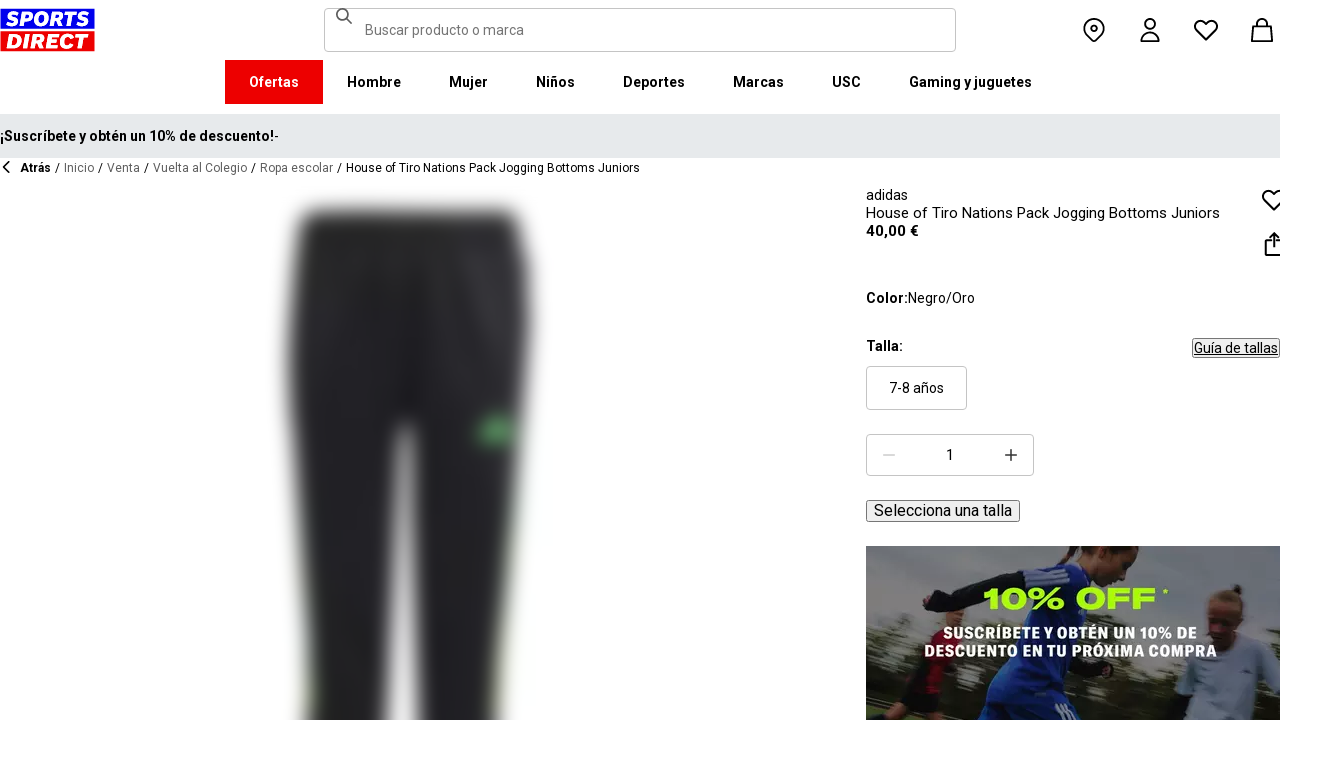

--- FILE ---
content_type: text/html; charset=utf-8
request_url: https://www.sportsdirect.es/adidas-nations-pack-tiro-jogging-bottoms-juniors-502040
body_size: 81512
content:
<!DOCTYPE html><html lang="es" class="sportsdirect"><head><meta charSet="utf-8"/><meta name="viewport" content="width=device-width, initial-scale=1, minimum-scale=1, viewport-fit=cover"/><link rel="preload" href="/_next/static/media/161e4db6c42b792d-s.p.woff2" as="font" crossorigin="" type="font/woff2"/><link rel="preload" href="/_next/static/media/47cbc4e2adbc5db9-s.p.woff2" as="font" crossorigin="" type="font/woff2"/><link rel="preload" href="/_next/static/media/49827176955f4472-s.p.woff2" as="font" crossorigin="" type="font/woff2"/><link rel="preload" href="/_next/static/media/63bbc5931e86c10a-s.p.woff2" as="font" crossorigin="" type="font/woff2"/><link rel="preload" as="image" href="https://frasersdev.a.bigcontent.io/v1/static/circle-flags-es"/><link rel="stylesheet" href="/_next/static/css/b8c213b1ba835c42.css" data-precedence="next"/><link rel="stylesheet" href="/_next/static/css/652e699cbf199586.css" data-precedence="next"/><link rel="stylesheet" href="/_next/static/css/7b2ec030f8d361be.css" data-precedence="next"/><link rel="stylesheet" href="/_next/static/css/1b5fb8195b13ab2f.css" data-precedence="next"/><link rel="stylesheet" href="/_next/static/css/8b80b6b41db01728.css" data-precedence="next"/><link rel="stylesheet" href="/_next/static/css/8355ba9959996ef7.css" data-precedence="next"/><link rel="stylesheet" href="/_next/static/css/41b35f9207664464.css" data-precedence="next"/><link rel="stylesheet" href="/_next/static/css/997d5089d649591a.css" data-precedence="next"/><link rel="stylesheet" href="/_next/static/css/25abeed9fbaf8921.css" data-precedence="next"/><link rel="stylesheet" href="/_next/static/css/ed0b22a629b45705.css" data-precedence="next"/><link rel="stylesheet" href="/_next/static/css/e3f318d250edbd2e.css" data-precedence="next"/><link rel="stylesheet" href="/_next/static/css/358fb1a4d60c2294.css" data-precedence="next"/><link rel="stylesheet" href="/_next/static/css/f5e7592ec6b46752.css" data-precedence="next"/><link rel="stylesheet" href="/_next/static/css/91208e1324531222.css" data-precedence="next"/><link rel="stylesheet" href="/_next/static/css/70e1dd32898a68e8.css" data-precedence="next"/><link rel="stylesheet" href="/_next/static/css/1b61bb0e62629966.css" data-precedence="next"/><link rel="stylesheet" href="/_next/static/css/8d2e15ab2e1050aa.css" data-precedence="next"/><link rel="stylesheet" href="/_next/static/css/de3e0583a522a793.css" data-precedence="next"/><link rel="stylesheet" href="/_next/static/css/7d633fe2974b50c3.css" data-precedence="next"/><link rel="stylesheet" href="/_next/static/css/d021cb15aca6a309.css" data-precedence="next"/><link rel="stylesheet" href="/_next/static/css/9b7609b0d97f2c7b.css" data-precedence="next"/><link rel="stylesheet" href="/_next/static/css/eb7eb6c0c1aebdab.css" data-precedence="next"/><link rel="stylesheet" href="/_next/static/css/c751a5aa1875cc91.css" data-precedence="next"/><link rel="stylesheet" href="/_next/static/css/77bf6a7b869f7081.css" data-precedence="next"/><link rel="stylesheet" href="/_next/static/css/a864ea2355f15b79.css" data-precedence="next"/><link rel="stylesheet" href="/_next/static/css/dd5ee8518e64232c.css" data-precedence="next"/><link rel="stylesheet" href="/_next/static/css/9eba57937800f4e5.css" data-precedence="next"/><link rel="stylesheet" href="/_next/static/css/7882b56da20e610d.css" data-precedence="next"/><link rel="stylesheet" href="/_next/static/css/ec99675ef2602366.css" data-precedence="next"/><link rel="stylesheet" href="/_next/static/css/c26eec0f95bdda77.css" data-precedence="next"/><link rel="stylesheet" href="/_next/static/css/d313a1f2ebad335d.css" data-precedence="next"/><link rel="stylesheet" href="/_next/static/css/016e259f8a364445.css" data-precedence="next"/><link rel="stylesheet" href="/_next/static/css/b7ec268732b2f6e1.css" data-precedence="next"/><link rel="stylesheet" href="/_next/static/css/181e8c1169ed6d3c.css" data-precedence="next"/><link rel="stylesheet" href="/_next/static/css/4eb7c7fecb524a65.css" data-precedence="next"/><link rel="stylesheet" href="/_next/static/css/952336541ce0a9d6.css" data-precedence="next"/><link rel="stylesheet" href="/_next/static/css/680058a382210f03.css" data-precedence="next"/><link rel="preload" as="script" fetchPriority="low" href="/_next/static/chunks/webpack-1647bd3c7ecaab75.js"/><script src="/_next/static/chunks/47075f46-bf284bbf0827e2c2.js" async=""></script><script src="/_next/static/chunks/6458-fdf476af2f6f0c95.js" async=""></script><script src="/_next/static/chunks/main-app-e70c7231e79c7e67.js" async=""></script><script src="/_next/static/chunks/2255-3dda48b43112f3e3.js" async=""></script><script src="/_next/static/chunks/7580-59b4d5ffbe6978ea.js" async=""></script><script src="/_next/static/chunks/7771-f2b88e1179ec700c.js" async=""></script><script src="/_next/static/chunks/app/global-error-dc1f1ed4188d13e1.js" async=""></script><script src="/_next/static/chunks/baa450f8-1f249bb24e6f5ceb.js" async=""></script><script src="/_next/static/chunks/8088-413d507c6034bebd.js" async=""></script><script src="/_next/static/chunks/6312-cc26353dbc4ec2bf.js" async=""></script><script src="/_next/static/chunks/5867-d2a7227fdf0136bd.js" async=""></script><script src="/_next/static/chunks/app/%5Blocale%5D/%5Bplatform%5D/%5Bflags%5D/layout-36521f517146dfc0.js" async=""></script><script src="/_next/static/chunks/app/%5Blocale%5D/%5Bplatform%5D/%5Bflags%5D/error-8f197c5a233ea985.js" async=""></script><script src="/_next/static/chunks/3851-b8a748a1fa95ffba.js" async=""></script><script src="/_next/static/chunks/5233-bf93193dc02ae966.js" async=""></script><script src="/_next/static/chunks/9732-ef776db3bec09567.js" async=""></script><script src="/_next/static/chunks/3376-acaefebb84015614.js" async=""></script><script src="/_next/static/chunks/8587-d94e74ccc26bf8b4.js" async=""></script><script src="/_next/static/chunks/4938-fb0ac8dba0c702a9.js" async=""></script><script src="/_next/static/chunks/4168-85f9fdc54d8e2a7d.js" async=""></script><script src="/_next/static/chunks/22-3ab0bb8f11add4d7.js" async=""></script><script src="/_next/static/chunks/415-0b1fad6570b14c81.js" async=""></script><script src="/_next/static/chunks/app/%5Blocale%5D/%5Bplatform%5D/%5Bflags%5D/(with-cobrand)/%5BpageFlags%5D/product-detail-page/%5B...slug%5D/page-0db22354918d7e5c.js" async=""></script><script src="/_next/static/chunks/3662-0a2ad8bed0f57eaf.js" async=""></script><script src="/_next/static/chunks/9827-44dd54b65832a544.js" async=""></script><script src="/_next/static/chunks/6349-b988eeb03883f49c.js" async=""></script><script src="/_next/static/chunks/3146-1bd528ac4258f031.js" async=""></script><script src="/_next/static/chunks/2501-6caa3559e056b1ea.js" async=""></script><script src="/_next/static/chunks/app/%5Blocale%5D/%5Bplatform%5D/%5Bflags%5D/(with-cobrand)/%5BpageFlags%5D/product-detail-page/%5B...slug%5D/layout-68adc12f78acd197.js" async=""></script><script src="/_next/static/chunks/app/%5Blocale%5D/%5Bplatform%5D/%5Bflags%5D/(with-cobrand)/%5BpageFlags%5D/product-detail-page/%5B...slug%5D/error-20f6053f255ee237.js" async=""></script><script src="/_next/static/chunks/app/%5Blocale%5D/%5Bplatform%5D/%5Bflags%5D/(with-cobrand)/%5BpageFlags%5D/product-detail-page/%5B...slug%5D/not-found-657b673248ec7c37.js" async=""></script><link rel="preload" href="https://cdn-ukwest.onetrust.com/scripttemplates/otSDKStub.js" as="script"/><link rel="preload" href="https://cdn-ukwest.onetrust.com/consent/b32baae3-ffc9-4eaa-8e6c-4a1bbb39fe45-test/OtAutoBlock.js" as="script"/><meta name="next-size-adjust" content=""/><link fetchPriority="high" rel="preload" as="image" data-testid="preload-link" href="https://cdn.media.amplience.net/i/frasersdev/50204003_o?fmt=auto&amp;upscale=false&amp;$h-ttl$" imageSrcSet="https://cdn.media.amplience.net/i/frasersdev/50204003_o?fmt=auto&amp;upscale=false&amp;$h-ttl$, https://cdn.media.amplience.net/i/frasersdev/50204003_o?fmt=auto&amp;upscale=false&amp;$h-ttl$ 2x, https://cdn.media.amplience.net/i/frasersdev/50204003_o?fmt=auto&amp;upscale=false&amp;$h-ttl$ 3x" media="(max-width: 375.95px)"/><link fetchPriority="high" rel="preload" as="image" data-testid="preload-link" href="https://cdn.media.amplience.net/i/frasersdev/50204003_o?fmt=auto&amp;upscale=false&amp;$h-ttl$" imageSrcSet="https://cdn.media.amplience.net/i/frasersdev/50204003_o?fmt=auto&amp;upscale=false&amp;$h-ttl$, https://cdn.media.amplience.net/i/frasersdev/50204003_o?fmt=auto&amp;upscale=false&amp;$h-ttl$ 2x, https://cdn.media.amplience.net/i/frasersdev/50204003_o?fmt=auto&amp;upscale=false&amp;$h-ttl$ 3x" media="(min-width: 376px) and (max-width: 399.95px)"/><link fetchPriority="high" rel="preload" as="image" data-testid="preload-link" href="https://cdn.media.amplience.net/i/frasersdev/50204003_o?fmt=auto&amp;upscale=false&amp;$h-ttl$" imageSrcSet="https://cdn.media.amplience.net/i/frasersdev/50204003_o?fmt=auto&amp;upscale=false&amp;$h-ttl$, https://cdn.media.amplience.net/i/frasersdev/50204003_o?fmt=auto&amp;upscale=false&amp;$h-ttl$ 2x, https://cdn.media.amplience.net/i/frasersdev/50204003_o?fmt=auto&amp;upscale=false&amp;$h-ttl$ 3x" media="(min-width: 400px) and (max-width: 767.95px)"/><link fetchPriority="high" rel="preload" as="image" data-testid="preload-link" href="https://cdn.media.amplience.net/i/frasersdev/50204003_o?fmt=auto&amp;upscale=false&amp;$h-ttl$" imageSrcSet="https://cdn.media.amplience.net/i/frasersdev/50204003_o?fmt=auto&amp;upscale=false&amp;$h-ttl$, https://cdn.media.amplience.net/i/frasersdev/50204003_o?fmt=auto&amp;upscale=false&amp;$h-ttl$ 2x, https://cdn.media.amplience.net/i/frasersdev/50204003_o?fmt=auto&amp;upscale=false&amp;$h-ttl$ 3x" media="(min-width: 768px) and (max-width: 991.95px)"/><link fetchPriority="high" rel="preload" as="image" data-testid="preload-link" href="https://cdn.media.amplience.net/i/frasersdev/50204003_o?fmt=auto&amp;upscale=false&amp;$h-ttl$" imageSrcSet="https://cdn.media.amplience.net/i/frasersdev/50204003_o?fmt=auto&amp;upscale=false&amp;$h-ttl$, https://cdn.media.amplience.net/i/frasersdev/50204003_o?fmt=auto&amp;upscale=false&amp;$h-ttl$ 2x, https://cdn.media.amplience.net/i/frasersdev/50204003_o?fmt=auto&amp;upscale=false&amp;$h-ttl$ 3x" media="(min-width: 992px) and (max-width: 1439.95px)"/><link fetchPriority="high" rel="preload" as="image" data-testid="preload-link" href="https://cdn.media.amplience.net/i/frasersdev/50204003_o?fmt=auto&amp;upscale=false&amp;$h-ttl$" imageSrcSet="https://cdn.media.amplience.net/i/frasersdev/50204003_o?fmt=auto&amp;upscale=false&amp;$h-ttl$, https://cdn.media.amplience.net/i/frasersdev/50204003_o?fmt=auto&amp;upscale=false&amp;$h-ttl$ 2x, https://cdn.media.amplience.net/i/frasersdev/50204003_o?fmt=auto&amp;upscale=false&amp;$h-ttl$ 3x" media="(min-width: 1440px)"/><link fetchPriority="high" rel="preload" as="image" data-testid="preload-link" href="https://cdn.media.amplience.net/i/frasersdev/sdes-sign-up-campaign-pdp-d-page-banner-kids-345x172?fmt=auto&amp;upscale=false&amp;w=345&amp;h=172&amp;sm=c&amp;$h-ttl$" imageSrcSet="https://cdn.media.amplience.net/i/frasersdev/sdes-sign-up-campaign-pdp-d-page-banner-kids-345x172?fmt=auto&amp;upscale=false&amp;w=345&amp;h=172&amp;sm=c&amp;$h-ttl$" media="(max-width: 375.95px)"/><link fetchPriority="high" rel="preload" as="image" data-testid="preload-link" href="https://cdn.media.amplience.net/i/frasersdev/sdes-sign-up-campaign-pdp-d-page-banner-kids-345x172?fmt=auto&amp;upscale=false&amp;w=345&amp;h=172&amp;sm=c&amp;$h-ttl$" imageSrcSet="https://cdn.media.amplience.net/i/frasersdev/sdes-sign-up-campaign-pdp-d-page-banner-kids-345x172?fmt=auto&amp;upscale=false&amp;w=345&amp;h=172&amp;sm=c&amp;$h-ttl$" media="(min-width: 376px) and (max-width: 399.95px)"/><link fetchPriority="high" rel="preload" as="image" data-testid="preload-link" href="https://cdn.media.amplience.net/i/frasersdev/sdes-sign-up-campaign-pdp-d-page-banner-kids-345x172?fmt=auto&amp;upscale=false&amp;w=345&amp;h=172&amp;sm=c&amp;$h-ttl$" imageSrcSet="https://cdn.media.amplience.net/i/frasersdev/sdes-sign-up-campaign-pdp-d-page-banner-kids-345x172?fmt=auto&amp;upscale=false&amp;w=345&amp;h=172&amp;sm=c&amp;$h-ttl$" media="(min-width: 400px) and (max-width: 767.95px)"/><link fetchPriority="high" rel="preload" as="image" data-testid="preload-link" href="https://cdn.media.amplience.net/i/frasersdev/sdes-sign-up-campaign-pdp-d-page-banner-kids-414x207?fmt=auto&amp;upscale=false&amp;w=414&amp;h=207&amp;sm=c&amp;$h-ttl$" imageSrcSet="https://cdn.media.amplience.net/i/frasersdev/sdes-sign-up-campaign-pdp-d-page-banner-kids-414x207?fmt=auto&amp;upscale=false&amp;w=414&amp;h=207&amp;sm=c&amp;$h-ttl$" media="(min-width: 768px) and (max-width: 991.95px)"/><link fetchPriority="high" rel="preload" as="image" data-testid="preload-link" href="https://cdn.media.amplience.net/i/frasersdev/sdes-sign-up-campaign-pdp-d-page-banner-kids-414x207?fmt=auto&amp;upscale=false&amp;w=414&amp;h=207&amp;sm=c&amp;$h-ttl$" imageSrcSet="https://cdn.media.amplience.net/i/frasersdev/sdes-sign-up-campaign-pdp-d-page-banner-kids-414x207?fmt=auto&amp;upscale=false&amp;w=414&amp;h=207&amp;sm=c&amp;$h-ttl$" media="(min-width: 992px) and (max-width: 1439.95px)"/><link fetchPriority="high" rel="preload" as="image" data-testid="preload-link" href="https://cdn.media.amplience.net/i/frasersdev/sdes-sign-up-campaign-pdp-d-page-banner-kids-414x207?fmt=auto&amp;upscale=false&amp;w=414&amp;h=207&amp;sm=c&amp;$h-ttl$" imageSrcSet="https://cdn.media.amplience.net/i/frasersdev/sdes-sign-up-campaign-pdp-d-page-banner-kids-414x207?fmt=auto&amp;upscale=false&amp;w=414&amp;h=207&amp;sm=c&amp;$h-ttl$" media="(min-width: 1440px)"/><title>adidas | House of Tiro Nations Pack Jogging Bottoms Juniors | Pantalones de chándal de poliéster con dobladillo abierto. | Sports Direct</title><meta name="description" content="Compre en línea adidas House of Tiro Nations Pack Jogging Bottoms Juniors en Sports Direct, el minorista de deportes número uno del Reino Unido. Haga su pedido ahora en línea para comenzar a ahorrar hoy."/><meta name="pageType" content="ProductDetailPage"/><link rel="canonical" href="https://www.sportsdirect.es/adidas-house-of-tiro-nations-pack-jogging-bottoms-juniors-502040"/><link rel="alternate" hrefLang="cs" href="https://www.sportsdirect.cz/adidas-house-of-tiro-nations-pack-jogging-bottoms-juniors-502040"/><link rel="alternate" hrefLang="da" href="https://www.sportsworld.dk/adidas-house-of-tiro-nations-pack-jogging-bottoms-juniors-502040"/><link rel="alternate" hrefLang="de-AT" href="https://www.sportsdirect.at/adidas-house-of-tiro-nations-pack-jogging-bottoms-juniors-502040"/><link rel="alternate" hrefLang="de-DE" href="https://www.sportsdirect.de/adidas-house-of-tiro-nations-pack-jogging-bottoms-juniors-502040"/><link rel="alternate" hrefLang="el" href="https://www.sportsdirect.gr/adidas-house-of-tiro-nations-pack-jogging-bottoms-juniors-502040"/><link rel="alternate" hrefLang="en-BG" href="https://bg.sportsdirect.com/adidas-house-of-tiro-nations-pack-jogging-bottoms-juniors-502040"/><link rel="alternate" hrefLang="en-GB" href="https://www.sportsdirect.com/adidas-house-of-tiro-nations-pack-jogging-bottoms-juniors-502040"/><link rel="alternate" hrefLang="en-IE" href="https://ie.sportsdirect.com/adidas-house-of-tiro-nations-pack-jogging-bottoms-juniors-502040"/><link rel="alternate" hrefLang="en-MD" href="https://www.sportsdirect.md/adidas-house-of-tiro-nations-pack-jogging-bottoms-juniors-502040"/><link rel="alternate" hrefLang="en-MT" href="https://www.sportsdirect.mt/adidas-house-of-tiro-nations-pack-jogging-bottoms-juniors-502040"/><link rel="alternate" hrefLang="en-RO" href="https://www.sportsdirect.ro/adidas-house-of-tiro-nations-pack-jogging-bottoms-juniors-502040"/><link rel="alternate" hrefLang="en-US" href="https://us.sportsdirect.com/adidas-house-of-tiro-nations-pack-jogging-bottoms-juniors-502040"/><link rel="alternate" hrefLang="es" href="https://www.sportsdirect.es/adidas-house-of-tiro-nations-pack-jogging-bottoms-juniors-502040"/><link rel="alternate" hrefLang="et" href="https://www.sportsdirect.ee/adidas-house-of-tiro-nations-pack-jogging-bottoms-juniors-502040"/><link rel="alternate" hrefLang="fr-FR" href="https://www.sportsdirect.fr/adidas-house-of-tiro-nations-pack-jogging-bottoms-juniors-502040"/><link rel="alternate" hrefLang="fr-LU" href="https://www.sportsdirect.lu/adidas-house-of-tiro-nations-pack-jogging-bottoms-juniors-502040"/><link rel="alternate" hrefLang="hr" href="https://www.sportsdirect.hr/adidas-house-of-tiro-nations-pack-jogging-bottoms-juniors-502040"/><link rel="alternate" hrefLang="hu" href="https://www.sportsdirect.hu/adidas-house-of-tiro-nations-pack-jogging-bottoms-juniors-502040"/><link rel="alternate" hrefLang="it" href="https://www.sportsdirect.it/adidas-house-of-tiro-nations-pack-jogging-bottoms-juniors-502040"/><link rel="alternate" hrefLang="lt" href="https://www.sportsdirect.lt/adidas-house-of-tiro-nations-pack-jogging-bottoms-juniors-502040"/><link rel="alternate" hrefLang="lv" href="https://www.sportsdirect.lv/adidas-house-of-tiro-nations-pack-jogging-bottoms-juniors-502040"/><link rel="alternate" hrefLang="nl-BE" href="https://www.sportsdirect.be/adidas-house-of-tiro-nations-pack-jogging-bottoms-juniors-502040"/><link rel="alternate" hrefLang="nl-NL" href="https://www.sportsworld.nl/adidas-house-of-tiro-nations-pack-jogging-bottoms-juniors-502040"/><link rel="alternate" hrefLang="pl" href="https://www.sportsdirect.pl/adidas-house-of-tiro-nations-pack-jogging-bottoms-juniors-502040"/><link rel="alternate" hrefLang="pt" href="https://www.sportsdirect.pt/adidas-house-of-tiro-nations-pack-jogging-bottoms-juniors-502040"/><link rel="alternate" hrefLang="sk" href="https://www.sportsdirect.sk/adidas-house-of-tiro-nations-pack-jogging-bottoms-juniors-502040"/><link rel="alternate" hrefLang="sl" href="https://www.sportsdirect.si/adidas-house-of-tiro-nations-pack-jogging-bottoms-juniors-502040"/><link rel="alternate" hrefLang="x-default" href="https://www.sportsdirect.com/adidas-house-of-tiro-nations-pack-jogging-bottoms-juniors-502040"/><meta property="og:title" content="House of Tiro Nations Pack Jogging Bottoms Juniors"/><meta property="og:description" content="Compre en línea adidas House of Tiro Nations Pack Jogging Bottoms Juniors en Sports Direct, el minorista de deportes número uno del Reino Unido. Haga su pedido ahora en línea para comenzar a ahorrar hoy."/><meta property="og:url" content="https://www.sportsdirect.es/adidas-house-of-tiro-nations-pack-jogging-bottoms-juniors-502040"/><meta property="og:image" content="https://cdn.media.amplience.net/i/frasersdev/50204003_o.jpg?v=20240910103739"/><meta property="og:image:alt" content="Negro/Oro - adidas - House of Tiro Nations Pack Jogging Bottoms Juniors - 1"/><meta property="og:image" content="https://cdn.media.amplience.net/i/frasersdev/50204003_o_a1.jpg?v=20240910103741"/><meta property="og:image:alt" content="Negro/Oro - adidas - House of Tiro Nations Pack Jogging Bottoms Juniors - 2"/><meta property="og:image" content="https://cdn.media.amplience.net/i/frasersdev/50204003_o_a2.jpg?v=20240910103743"/><meta property="og:image:alt" content="Negro/Oro - adidas - House of Tiro Nations Pack Jogging Bottoms Juniors - 3"/><meta property="og:image" content="https://cdn.media.amplience.net/i/frasersdev/50204003_o_a3.jpg?v=20240910103745"/><meta property="og:image:alt" content="Negro/Oro - adidas - House of Tiro Nations Pack Jogging Bottoms Juniors - 4"/><meta property="og:image" content="https://cdn.media.amplience.net/i/frasersdev/50204003_o_a4.jpg?v=20240910103748"/><meta property="og:image:alt" content="Negro/Oro - adidas - House of Tiro Nations Pack Jogging Bottoms Juniors - 5"/><meta property="og:image" content="https://cdn.media.amplience.net/i/frasersdev/50204003_o_a5.jpg?v=20240910103751"/><meta property="og:image:alt" content="Negro/Oro - adidas - House of Tiro Nations Pack Jogging Bottoms Juniors - 6"/><meta property="og:type" content="website"/><meta name="twitter:card" content="summary_large_image"/><meta name="twitter:title" content="House of Tiro Nations Pack Jogging Bottoms Juniors"/><meta name="twitter:description" content="Compre en línea adidas House of Tiro Nations Pack Jogging Bottoms Juniors en Sports Direct, el minorista de deportes número uno del Reino Unido. Haga su pedido ahora en línea para comenzar a ahorrar hoy."/><meta name="twitter:image" content="https://cdn.media.amplience.net/i/frasersdev/50204003_o.jpg?v=20240910103739"/><meta name="twitter:image:alt" content="Negro/Oro - adidas - House of Tiro Nations Pack Jogging Bottoms Juniors - 1"/><meta name="twitter:image" content="https://cdn.media.amplience.net/i/frasersdev/50204003_o_a1.jpg?v=20240910103741"/><meta name="twitter:image:alt" content="Negro/Oro - adidas - House of Tiro Nations Pack Jogging Bottoms Juniors - 2"/><meta name="twitter:image" content="https://cdn.media.amplience.net/i/frasersdev/50204003_o_a2.jpg?v=20240910103743"/><meta name="twitter:image:alt" content="Negro/Oro - adidas - House of Tiro Nations Pack Jogging Bottoms Juniors - 3"/><meta name="twitter:image" content="https://cdn.media.amplience.net/i/frasersdev/50204003_o_a3.jpg?v=20240910103745"/><meta name="twitter:image:alt" content="Negro/Oro - adidas - House of Tiro Nations Pack Jogging Bottoms Juniors - 4"/><meta name="twitter:image" content="https://cdn.media.amplience.net/i/frasersdev/50204003_o_a4.jpg?v=20240910103748"/><meta name="twitter:image:alt" content="Negro/Oro - adidas - House of Tiro Nations Pack Jogging Bottoms Juniors - 5"/><meta name="twitter:image" content="https://cdn.media.amplience.net/i/frasersdev/50204003_o_a5.jpg?v=20240910103751"/><meta name="twitter:image:alt" content="Negro/Oro - adidas - House of Tiro Nations Pack Jogging Bottoms Juniors - 6"/><link rel="icon" href="/icon?c05ba2999568c3a9" type="image/svg" sizes="256x256"/><script src="/_next/static/chunks/polyfills-42372ed130431b0a.js" noModule=""></script></head><body class="__variable_4f1194 __variable_4f1194 sportsdirect_variables__Jdi3o"><div hidden=""><!--$--><!--/$--></div><div><!-- sportsdirectspain --></div><div><div class="Layout_layout__kNkKW" data-layout="root"><div role="navigation" aria-label="skip links navigation" class="SkipLinks_root__nBRH0"><a href="#skip-link-navigation" data-testid="skip-link-navigation" class="SkipLinks_link__dfFZJ">Ir a la navegación</a><a href="#skip-link-main-content" data-testid="skip-link-main-content" class="SkipLinks_link__dfFZJ">Ir al contenido principal</a></div><header class="Header_header__dn793" data-layout="header"><div class="Header_container__FHcee"><div class="Header_logo__9Rgcg"><a aria-label="SportsDirect.es - Minorista de deportes número uno del Reino Unido | Deportes directos MI" class="Link_root__TBCX5 FasciaLogo_link__0E72U Layout_headerLogoLink__wct_F" href="/"><svg xmlns="http://www.w3.org/2000/svg" width="95" height="44" viewBox="0 0 350 160" class="FasciaLogo_logo__M2mmx Layout_headerLogo__UxtXh" fill="currentColor"><path d="M343.53 89.5383H14.1532V151.54H343.53V89.5383Z" fill="white"></path><path d="M343.53 5.83411H14.1532V67.8356H343.53V5.83411Z" fill="white"></path><path d="M348.159 158.15V84.5507H1.83643V158.15H348.159Z" fill="#ED0000"></path><path d="M348.16 75.4537V1.85022H1.8374V75.4537H348.16Z" fill="#0000ED"></path><path class="SportsDirect_logoText__oQqp7" d="M101.028 12.3536H81.2131L72.1615 64.9357H87.0942L89.901 48.4393H97.6852C116.325 48.4393 121.302 36.9705 121.302 27.4848C121.299 15.1836 111.251 12.3536 101.028 12.3536ZM98.0449 37.6921H91.8884L94.2395 23.1082H100.756C101.621 23.0023 102.499 23.0928 103.325 23.3731C104.151 23.6534 104.904 24.1164 105.529 24.7281C106.154 25.3398 106.635 26.0847 106.937 26.9081C107.239 27.7314 107.354 28.6123 107.273 29.4863C107.273 33.5004 104.918 37.6921 98.0413 37.6921H98.0449ZM154.25 11.0807C134.435 11.0807 125.475 26.6673 125.475 42.2499C125.475 57.6513 134.612 66.2122 150.36 66.2122C170.087 66.2122 179.043 50.6331 179.043 35.1355C179.028 19.7378 169.87 11.0807 154.235 11.0807H154.25ZM150.632 54.2736C145.382 54.2736 141.04 51.2657 141.04 41.4285C141.04 32.4052 144.387 23.0231 154.066 23.0231C159.228 23.0231 163.658 26.0308 163.658 35.9716C163.625 44.8877 160.209 54.2736 150.617 54.2736H150.632ZM232.522 26.6671C232.522 14.7248 222.57 12.3572 213.052 12.3572H191.966L183.007 64.9395H197.936L201.195 45.7016H207.439L214.948 64.9395H230.241L221.108 43.7075C224.623 42.5522 227.653 40.2476 229.719 37.1596C231.784 34.0717 232.765 30.3775 232.507 26.6635L232.522 26.6671ZM209.721 35.6905H202.932L205.191 22.7419H211.98C214.878 22.7419 218.313 23.8333 218.313 28.3875C218.298 31.4952 216.759 35.6867 209.706 35.6867L209.721 35.6905ZM281.116 24.477H266.818L259.942 64.9395H245.009L251.988 24.477H237.691L239.682 12.3572H283.294L281.123 24.477H281.116ZM281.656 59.8377L286.817 49.9043C291.369 52.7993 296.638 54.3468 302.022 54.3698C305.545 54.3698 310.342 53.6299 310.342 49.5419C310.342 47.1741 308.807 45.9864 305.005 45.0763L300.027 43.8924C292.423 42.0722 286.722 37.9732 286.722 29.6787C286.656 26.8074 287.31 23.9656 288.624 21.4165C289.937 18.8673 291.868 16.6931 294.238 15.0948C298.464 12.4431 303.375 11.1108 308.351 11.2658C315.036 11.1623 321.574 13.2386 326.991 17.1851L321.653 27.1185C317.484 24.1292 312.473 22.5643 307.356 22.6532C304.009 22.6532 300.476 23.5669 300.476 27.0298C300.476 29.1274 301.75 30.2151 306.089 31.4027L312.15 33.0452C320.658 35.3242 324.912 40.5184 324.912 47.0815C324.912 58.38 315.864 66.0308 301.926 66.0308C294.662 66.3831 287.501 64.1951 281.656 59.8377V59.8377ZM23.0387 59.8377L28.1818 49.9043C32.7329 52.7984 38.0001 54.3459 43.3826 54.3698C46.9129 54.3698 51.7073 53.6299 51.7073 49.5419C51.7073 47.1741 50.1717 45.9864 46.3696 45.0763L41.3916 43.8924C33.7911 42.0722 28.0934 37.9732 28.0934 29.6787C28.026 26.808 28.6787 23.9664 29.9912 21.4171C31.3037 18.8679 33.2338 16.6935 35.6024 15.0948C39.8286 12.4435 44.7391 11.1113 49.7158 11.2658C56.4013 11.1636 62.9409 13.2398 68.3593 17.1851L63.018 27.1185C58.8486 24.1294 53.8375 22.5646 48.7203 22.6532C45.3737 22.6532 41.8436 23.5669 41.8436 27.0298C41.8436 29.1274 43.1072 30.2151 47.4566 31.4027L53.518 33.0452C62.0223 35.3242 66.2799 40.5184 66.2799 47.0815C66.2799 58.38 57.2285 66.0308 43.2947 66.0308C36.0307 66.384 28.8687 64.1959 23.0239 59.8377H23.0387ZM69.5494 99.0535C63.661 96.1908 57.1687 94.8156 50.6342 95.0468H33.6221L24.4863 147.629H47.9199C69.5496 147.629 79.3176 133.323 79.3176 118.191C79.3102 109.268 76.0514 102.709 69.5382 99.0607L69.5494 99.0535ZM48.1068 136.601H41.9504L47.2916 106.075H52.1772C58.4223 106.075 63.488 109.261 63.488 118.469C63.4733 126.312 60.3106 136.604 48.0961 136.604L48.1068 136.601ZM84.2987 147.629L93.4346 95.0468H109.003L99.8633 147.629H84.2987ZM220.587 124.303C220.587 111.177 228.007 93.7703 249.27 93.7703C262.303 93.7703 269.989 99.6896 272.435 108.898L258.773 113.363C258.465 111.059 257.264 108.97 255.433 107.554C253.602 106.137 251.289 105.507 248.998 105.801C239.223 105.801 236.42 116.556 236.42 124.207C236.42 131.584 239.406 136.967 246.283 136.967C248.772 137.1 251.238 136.428 253.322 135.051C255.405 133.673 256.998 131.661 257.866 129.309L270.26 134.414C266.826 141.791 259.405 148.902 245.648 148.902C229.451 148.902 220.583 140.337 220.583 124.299L220.587 124.303ZM323.468 107.17H307.907L300.85 147.629H285.465L292.526 107.17H277.049L279.132 95.0468H325.547L323.468 107.17V107.17ZM163.126 109.357C163.126 97.4182 153.17 95.0468 143.656 95.0468H121.574L112.346 147.629H127.727L131.074 128.391H137.23L144.743 147.629H160.852L151.716 126.393C155.197 125.19 158.192 122.876 160.247 119.802C162.303 116.727 163.306 113.061 163.104 109.36L163.126 109.357ZM139.509 118.38H132.896L135.155 105.432H141.768C144.666 105.432 148.101 106.523 148.101 111.077C148.079 114.192 146.543 118.384 139.486 118.384L139.509 118.38ZM191.445 106.349L189.817 115.283H209.287L207.292 126.582H187.823L186.107 136.331H212.616L210.716 147.633H168.621L177.761 95.0504H218.662L216.759 106.353L191.445 106.349Z" fill="white"></path><path class="SportsDirect_logoText__oQqp7" d="M101.028 12.361H81.2131L72.1615 64.9431H87.0942L89.901 48.4467H97.6852C116.325 48.4467 121.302 36.978 121.302 27.4922C121.299 15.1911 111.251 12.361 101.028 12.361ZM98.0449 37.6995H91.8884L94.2395 23.1156H100.756C101.621 23.0097 102.499 23.1002 103.325 23.3805C104.151 23.6608 104.904 24.1239 105.529 24.7356C106.154 25.3473 106.635 26.0921 106.937 26.9155C107.239 27.7389 107.354 28.6198 107.273 29.4937C107.273 33.5078 104.918 37.6995 98.0413 37.6995H98.0449ZM154.25 11.0881C134.435 11.0881 125.475 26.6747 125.475 42.2574C125.475 57.6588 134.612 66.2196 150.36 66.2196C170.087 66.2196 179.043 50.6405 179.043 35.1429C179.028 19.7452 169.87 11.0881 154.235 11.0881H154.25ZM150.632 54.2811C145.382 54.2811 141.04 51.2731 141.04 41.4359C141.04 32.4126 144.387 23.0305 154.066 23.0305C159.228 23.0305 163.658 26.0383 163.658 35.9791C163.625 44.8951 160.209 54.2811 150.617 54.2811H150.632ZM232.522 26.6746C232.522 14.7323 222.57 12.3646 213.052 12.3646H191.966L183.007 64.947H197.936L201.195 45.709H207.439L214.948 64.947H230.241L221.108 43.715C224.623 42.5597 227.653 40.255 229.719 37.1671C231.784 34.0791 232.765 30.3849 232.507 26.671L232.522 26.6746ZM209.721 35.698H202.932L205.191 22.7494H211.98C214.878 22.7494 218.313 23.8408 218.313 28.395C218.298 31.5026 216.759 35.6941 209.706 35.6941L209.721 35.698ZM281.116 24.4845H266.818L259.942 64.947H245.009L251.988 24.4845H237.691L239.682 12.3646H283.294L281.123 24.4845H281.116ZM281.656 59.8451L286.817 49.9117C291.369 52.8067 296.638 54.3542 302.022 54.3772C305.545 54.3772 310.342 53.6374 310.342 49.5493C310.342 47.1816 308.807 45.9939 305.005 45.0838L300.027 43.8999C292.423 42.0797 286.722 37.9806 286.722 29.6861C286.656 26.8148 287.31 23.9731 288.624 21.4239C289.937 18.8748 291.868 16.7005 294.238 15.1023C298.464 12.4505 303.375 11.1183 308.351 11.2733C315.036 11.1697 321.574 13.2461 326.991 17.1926L321.653 27.1259C317.484 24.1367 312.473 22.5718 307.356 22.6607C304.009 22.6607 300.476 23.5744 300.476 27.0372C300.476 29.1349 301.75 30.2226 306.089 31.4102L312.15 33.0527C320.658 35.3316 324.912 40.5259 324.912 47.0889C324.912 58.3875 315.864 66.0383 301.926 66.0383C294.662 66.3905 287.501 64.2025 281.656 59.8451V59.8451ZM23.0387 59.8451L28.1818 49.9117C32.7329 52.8059 38.0001 54.3533 43.3826 54.3772C46.9129 54.3772 51.7073 53.6374 51.7073 49.5493C51.7073 47.1816 50.1717 45.9939 46.3696 45.0838L41.3916 43.8999C33.7911 42.0797 28.0934 37.9806 28.0934 29.6861C28.026 26.8154 28.6787 23.9738 29.9912 21.4246C31.3037 18.8754 33.2338 16.7009 35.6024 15.1023C39.8286 12.4509 44.7391 11.1187 49.7158 11.2733C56.4013 11.1711 62.9409 13.2472 68.3593 17.1926L63.018 27.1259C58.8486 24.1369 53.8375 22.572 48.7203 22.6607C45.3737 22.6607 41.8436 23.5744 41.8436 27.0372C41.8436 29.1349 43.1072 30.2226 47.4566 31.4102L53.518 33.0527C62.0223 35.3316 66.2799 40.5259 66.2799 47.0889C66.2799 58.3875 57.2285 66.0383 43.2947 66.0383C36.0307 66.3915 28.8687 64.2033 23.0239 59.8451H23.0387ZM69.5494 99.0609C63.661 96.1983 57.1687 94.823 50.6342 95.0542H33.6221L24.4863 147.637H47.9199C69.5496 147.637 79.3176 133.33 79.3176 118.199C79.3102 109.275 76.0514 102.716 69.5382 99.0682L69.5494 99.0609ZM48.1068 136.608H41.9504L47.2916 106.083H52.1772C58.4223 106.083 63.488 109.268 63.488 118.476C63.4733 126.319 60.3106 136.612 48.0961 136.612L48.1068 136.608ZM84.2987 147.637L93.4346 95.0542H109.003L99.8633 147.637H84.2987ZM220.587 124.31C220.587 111.184 228.007 93.7778 249.27 93.7778C262.303 93.7778 269.989 99.6971 272.435 108.905L258.773 113.371C258.465 111.066 257.264 108.978 255.433 107.561C253.602 106.145 251.289 105.515 248.998 105.809C239.223 105.809 236.42 116.564 236.42 124.214C236.42 131.591 239.406 136.974 246.283 136.974C248.772 137.107 251.238 136.436 253.322 135.058C255.405 133.681 256.998 131.669 257.866 129.316L270.26 134.422C266.826 141.799 259.405 148.909 245.648 148.909C229.451 148.909 220.583 140.345 220.583 124.307L220.587 124.31ZM323.468 107.178H307.907L300.85 147.637H285.465L292.526 107.178H277.049L279.132 95.0542H325.547L323.468 107.178V107.178ZM163.126 109.364C163.126 97.4256 153.17 95.0542 143.656 95.0542H121.574L112.346 147.637H127.727L131.074 128.399H137.23L144.743 147.637H160.852L151.716 126.401C155.197 125.198 158.192 122.883 160.247 119.809C162.303 116.735 163.306 113.068 163.104 109.368L163.126 109.364ZM139.509 118.388H132.896L135.155 105.439H141.768C144.666 105.439 148.101 106.53 148.101 111.085C148.079 114.2 146.543 118.391 139.486 118.391L139.509 118.388ZM191.445 106.356L189.817 115.291H209.287L207.292 126.59H187.823L186.107 136.338H212.616L210.716 147.64H168.621L177.761 95.0579H218.662L216.759 106.36L191.445 106.356Z" fill="white"></path></svg></a></div><div class="Header_search__WSHI8"><!--$?--><template id="B:0"></template><!--/$--></div><div class="Header_widgets__vrnlO"><div data-layout="hidden" class="Hidden_lg-down__3V7_m Hidden_root__GIYA3"><a aria-label="Botón de tienda" class="Link_root__TBCX5 StoreFinderButton_storeFinderButton__hSzBt" title="Buscador de tiendas" href="/stores"><span class="StoreFinderButton_iconFilled__6sxxo Icon_root__oPMmF Icon_pin__shW9L Icon_mediumSize__IULAV" data-testid="pin"></span><span class="StoreFinderButton_iconOutline__R1i5_ Icon_root__oPMmF Icon_pinOutline__lVdDH Icon_mediumSize__IULAV" data-testid="pinOutline"></span></a></div><div class="Dropdown_dropdown__sMfcR" data-testid="account-button"><a aria-label="Botón de cuenta" class="Link_root__TBCX5 Dropdown_link__3eHvu" title="Iniciar sesión" href="/account/login"><div class="Counter_wrapper__DA42k Dropdown_counter__elpxu"><span class="Dropdown_icon__40im8 Icon_root__oPMmF Icon_accountOutline__gBAHm Icon_inheritColor__8gWzQ Icon_mediumSize__IULAV" data-testid="accountOutline"></span><span class="Dropdown_iconHover__7bQvu Icon_root__oPMmF Icon_account__QEwYY Icon_inheritColor__8gWzQ Icon_mediumSize__IULAV" data-testid="account"></span></div></a></div><div class="Dropdown_dropdown__sMfcR" data-testid="wishlist-button"><a aria-label="Botón de lista de deseos" class="Link_root__TBCX5 Dropdown_link__3eHvu" title="Lista de deseos" href="/wishlist"><div class="Counter_wrapper__DA42k Dropdown_counter__elpxu"><span class="Dropdown_icon__40im8 Icon_root__oPMmF Icon_heartOutline__PQ9uD Icon_inheritColor__8gWzQ Icon_mediumSize__IULAV" data-testid="heartOutline"></span><span class="Dropdown_iconHover__7bQvu Icon_root__oPMmF Icon_heart__az4Mm Icon_inheritColor__8gWzQ Icon_mediumSize__IULAV" data-testid="heart"></span><div class="Typography_caption__xMaPz Typography_text-white__OuYXV Counter_counter__g9hQp Counter_invisible__JArHj">0</div></div></a></div><div class="Dropdown_dropdown__sMfcR" data-testid="cart-button"><a aria-label="Botón de carrito" class="Link_root__TBCX5 Dropdown_link__3eHvu" title="Mi bolsa" rel="nofollow" href="/cart"><div class="Counter_wrapper__DA42k Dropdown_counter__elpxu"><span class="Dropdown_icon__40im8 Icon_root__oPMmF Icon_basketOutline__YLlpu Icon_inheritColor__8gWzQ Icon_mediumSize__IULAV" data-testid="basketOutline"></span><span class="Dropdown_iconHover__7bQvu Icon_root__oPMmF Icon_basket__6m44B Icon_inheritColor__8gWzQ Icon_mediumSize__IULAV" data-testid="basket"></span></div></a></div><div data-layout="hidden" class="Hidden_lg-up__1TX2t Hidden_centred__Z6OzA Hidden_root__GIYA3"><button class="HeaderButton_button__KvLXE" aria-label="Menú" data-testid="side-menu-toggle"><span class="Icon_root__oPMmF Icon_hamburger__asGYp Icon_inheritColor__8gWzQ Icon_mediumSize__IULAV" data-testid="hamburger"></span></button></div></div></div><div data-layout="hidden" class="Hidden_lg-down__3V7_m Hidden_root__GIYA3"><!--$?--><template id="B:1"></template><nav aria-label="Navegación del menú superior" class="TopMenuList_nav__cuAdw"><div class="TopMenuList_menubar__9HyLX" data-testid="top-menu-bar"><div class="TopMenuList_menu__EEL6y" data-testid="top-menu" role="menu" tabindex="-1"></div></div></nav><!--/$--></div><div id="topMenuPortal"></div></header><aside class="Advert_advert__6LLM9" data-layout="advert"><!--$?--><template id="B:2"></template><div class="AdvertMenu_root__VS0Y3" data-testid="advert-menu-fallback"></div><!--/$--></aside><main class="Main_main__phsXS"><div id="skip-link-main-content"></div><div class="ScrollAnchor_scrollAnchor__y7_B4"></div><!--$!--><template data-dgst="BAILOUT_TO_CLIENT_SIDE_RENDERING"></template><!--/$--><div class="ProductDetailView_container__f0uzo Container_container__WyjjB" data-testid="container"><div class="ProductDetailViewBreadcrumbs_root__l2uLb"><div class="Typography_footnote__NHSL1 Breadcrumbs_root__Q2DvM"><script data-testid="breadcrumb-list-schema" type="application/ld+json">{"@context":"https://schema.org","@type":"BreadcrumbList","itemListElement":[{"@type":"ListItem","position":0,"item":{"@id":"/","name":"Inicio"}},{"@type":"ListItem","position":1,"item":{"@id":"/sale","name":"Venta"}},{"@type":"ListItem","position":2,"item":{"@id":"/sale/back-to-school","name":"Vuelta al Colegio"}},{"@type":"ListItem","position":3,"item":{"@id":"/sale/back-to-school/school-clothes","name":"Ropa escolar"}},{"@type":"ListItem","position":4,"item":{"@id":"","name":"House of Tiro Nations Pack Jogging Bottoms Juniors"}}]}</script><button class="Breadcrumbs_button___TSCg"><span class="Breadcrumbs_chevron__Gx_Tz Icon_root__oPMmF Icon_chevronLeft__OI8GB Icon_extraSmallSize__Sx9kk" data-testid="chevronLeft"></span><span class="Typography_footnote__NHSL1 Typography_font-bold__vh2cV Breadcrumbs_backText__1_DV6">Atrás</span></button><span class="Breadcrumbs_divider__ejgVS">/</span><a class="Link_root__TBCX5 Breadcrumbs_link__ioJ9e" href="/">Inicio</a><span class="Breadcrumbs_divider__ejgVS">/</span><a class="Link_root__TBCX5 Breadcrumbs_link__ioJ9e" href="/sale">Venta</a><span class="Breadcrumbs_divider__ejgVS">/</span><a class="Link_root__TBCX5 Breadcrumbs_link__ioJ9e" href="/sale/back-to-school">Vuelta al Colegio</a><span class="Breadcrumbs_divider__ejgVS">/</span><a class="Link_root__TBCX5 Breadcrumbs_link__ioJ9e" href="/sale/back-to-school/school-clothes">Ropa escolar</a><span class="Breadcrumbs_divider__ejgVS">/</span><span class="Link_root__TBCX5 Breadcrumbs_link__ioJ9e">House of Tiro Nations Pack Jogging Bottoms Juniors</span></div></div><div class="ProductDetailView_grid__sPuXB"><div class="ProductDetailViewImageGallery_root__DcIUN"><div class="ImageGallery_root__1KagU"><div class="ImageWithSash_imageContainer__SKyS9"><div class="ImageWithSash_topLeftTextSashes__p9DWe"></div></div><div data-testid="carousel" class="Carousel_wrapper__GDo97" role="group" aria-label="Carrusel"><div tabindex="-1" role="group" aria-atomic="false" aria-live="polite" data-testid="slides" class="Carousel_hidePaginationDesktop__koXXD Carousel_hidePaginationMobile__g_qUf Carousel_slides-spacing-4-desktop__bbltt Carousel_show-1-slides__Hy6wb Carousel_show-2-slides-desktop__08JXO Carousel_slides__kLe2U"><div role="group" aria-label="1 / 0" data-slide-index="0" class="Carousel_slide__03AmD active"><div class="Carousel_selectikaShopTheLookPortal__GfJ4X" id="selectikaShopTheLookPortal"></div><button class="ImageGallery_button__12D8W"><div role="presentation" class="ZoomAndPan_root__fbYr_"><div class="ZoomAndPan_inner__jrqkX" style="--scale:1;--translate-x:0px;--translate-y:0px"><picture data-testid="gallery-image"><source media="(max-width: 375.95px)" width="376" height="376" srcSet="https://cdn.media.amplience.net/i/frasersdev/50204003_o?fmt=auto&amp;upscale=false&amp;w=376&amp;h=376&amp;sm=scaleFit&amp;$h-ttl$, https://cdn.media.amplience.net/i/frasersdev/50204003_o?fmt=auto&amp;upscale=false&amp;w=752&amp;h=752&amp;sm=scaleFit&amp;$h-ttl$ 2x, https://cdn.media.amplience.net/i/frasersdev/50204003_o?fmt=auto&amp;upscale=false&amp;w=1128&amp;h=1128&amp;sm=scaleFit&amp;$h-ttl$ 3x" data-testid="picture-source"/><source media="(min-width: 376px) and (max-width: 399.95px)" width="400" height="400" srcSet="https://cdn.media.amplience.net/i/frasersdev/50204003_o?fmt=auto&amp;upscale=false&amp;w=400&amp;h=400&amp;sm=scaleFit&amp;$h-ttl$, https://cdn.media.amplience.net/i/frasersdev/50204003_o?fmt=auto&amp;upscale=false&amp;w=800&amp;h=800&amp;sm=scaleFit&amp;$h-ttl$ 2x, https://cdn.media.amplience.net/i/frasersdev/50204003_o?fmt=auto&amp;upscale=false&amp;w=1200&amp;h=1200&amp;sm=scaleFit&amp;$h-ttl$ 3x" data-testid="picture-source"/><source media="(min-width: 400px) and (max-width: 767.95px)" width="767" height="767" srcSet="https://cdn.media.amplience.net/i/frasersdev/50204003_o?fmt=auto&amp;upscale=false&amp;w=767&amp;h=767&amp;sm=scaleFit&amp;$h-ttl$, https://cdn.media.amplience.net/i/frasersdev/50204003_o?fmt=auto&amp;upscale=false&amp;w=1534&amp;h=1534&amp;sm=scaleFit&amp;$h-ttl$ 2x, https://cdn.media.amplience.net/i/frasersdev/50204003_o?fmt=auto&amp;upscale=false&amp;w=2301&amp;h=2301&amp;sm=scaleFit&amp;$h-ttl$ 3x" data-testid="picture-source"/><source media="(min-width: 768px) and (max-width: 991.95px)" width="767" height="767" srcSet="https://cdn.media.amplience.net/i/frasersdev/50204003_o?fmt=auto&amp;upscale=false&amp;w=767&amp;h=767&amp;sm=scaleFit&amp;$h-ttl$, https://cdn.media.amplience.net/i/frasersdev/50204003_o?fmt=auto&amp;upscale=false&amp;w=1534&amp;h=1534&amp;sm=scaleFit&amp;$h-ttl$ 2x, https://cdn.media.amplience.net/i/frasersdev/50204003_o?fmt=auto&amp;upscale=false&amp;w=2301&amp;h=2301&amp;sm=scaleFit&amp;$h-ttl$ 3x" data-testid="picture-source"/><source media="(min-width: 992px) and (max-width: 1439.95px)" width="767" height="767" srcSet="https://cdn.media.amplience.net/i/frasersdev/50204003_o?fmt=auto&amp;upscale=false&amp;w=767&amp;h=767&amp;sm=scaleFit&amp;$h-ttl$, https://cdn.media.amplience.net/i/frasersdev/50204003_o?fmt=auto&amp;upscale=false&amp;w=1534&amp;h=1534&amp;sm=scaleFit&amp;$h-ttl$ 2x, https://cdn.media.amplience.net/i/frasersdev/50204003_o?fmt=auto&amp;upscale=false&amp;w=2301&amp;h=2301&amp;sm=scaleFit&amp;$h-ttl$ 3x" data-testid="picture-source"/><source media="(min-width: 1440px)" width="767" height="767" srcSet="https://cdn.media.amplience.net/i/frasersdev/50204003_o?fmt=auto&amp;upscale=false&amp;w=767&amp;h=767&amp;sm=scaleFit&amp;$h-ttl$, https://cdn.media.amplience.net/i/frasersdev/50204003_o?fmt=auto&amp;upscale=false&amp;w=1534&amp;h=1534&amp;sm=scaleFit&amp;$h-ttl$ 2x, https://cdn.media.amplience.net/i/frasersdev/50204003_o?fmt=auto&amp;upscale=false&amp;w=2301&amp;h=2301&amp;sm=scaleFit&amp;$h-ttl$ 3x" data-testid="picture-source"/><img class="Image_image__wIrJI Image_contain__STSDT ImageGallery_sashImage__4t_Gg ImageGallery_isLoading__aT0Ac" src="https://cdn.media.amplience.net/i/frasersdev/50204003_o?fmt=auto&amp;upscale=false&amp;w=767&amp;h=767&amp;sm=scaleFit&amp;$h-ttl$" width="767" height="767" alt="Negro/Oro - adidas - House of Tiro Nations Pack Jogging Bottoms Juniors - 1" loading="eager" fetchPriority="high" data-testid="picture-img"/></picture></div></div></button></div><div role="group" aria-label="2 / 0" data-slide-index="1" class="Carousel_slide__03AmD"><button class="ImageGallery_button__12D8W"><div role="presentation" class="ZoomAndPan_root__fbYr_"><div class="ZoomAndPan_inner__jrqkX" style="--scale:1;--translate-x:0px;--translate-y:0px"><picture data-testid="gallery-image"><source media="(max-width: 375.95px)" width="376" height="376" srcSet="https://cdn.media.amplience.net/i/frasersdev/50204003_o_a1?fmt=auto&amp;upscale=false&amp;w=376&amp;h=376&amp;sm=scaleFit&amp;$h-ttl$, https://cdn.media.amplience.net/i/frasersdev/50204003_o_a1?fmt=auto&amp;upscale=false&amp;w=752&amp;h=752&amp;sm=scaleFit&amp;$h-ttl$ 2x, https://cdn.media.amplience.net/i/frasersdev/50204003_o_a1?fmt=auto&amp;upscale=false&amp;w=1128&amp;h=1128&amp;sm=scaleFit&amp;$h-ttl$ 3x" data-testid="picture-source"/><source media="(min-width: 376px) and (max-width: 399.95px)" width="400" height="400" srcSet="https://cdn.media.amplience.net/i/frasersdev/50204003_o_a1?fmt=auto&amp;upscale=false&amp;w=400&amp;h=400&amp;sm=scaleFit&amp;$h-ttl$, https://cdn.media.amplience.net/i/frasersdev/50204003_o_a1?fmt=auto&amp;upscale=false&amp;w=800&amp;h=800&amp;sm=scaleFit&amp;$h-ttl$ 2x, https://cdn.media.amplience.net/i/frasersdev/50204003_o_a1?fmt=auto&amp;upscale=false&amp;w=1200&amp;h=1200&amp;sm=scaleFit&amp;$h-ttl$ 3x" data-testid="picture-source"/><source media="(min-width: 400px) and (max-width: 767.95px)" width="767" height="767" srcSet="https://cdn.media.amplience.net/i/frasersdev/50204003_o_a1?fmt=auto&amp;upscale=false&amp;w=767&amp;h=767&amp;sm=scaleFit&amp;$h-ttl$, https://cdn.media.amplience.net/i/frasersdev/50204003_o_a1?fmt=auto&amp;upscale=false&amp;w=1534&amp;h=1534&amp;sm=scaleFit&amp;$h-ttl$ 2x, https://cdn.media.amplience.net/i/frasersdev/50204003_o_a1?fmt=auto&amp;upscale=false&amp;w=2301&amp;h=2301&amp;sm=scaleFit&amp;$h-ttl$ 3x" data-testid="picture-source"/><source media="(min-width: 768px) and (max-width: 991.95px)" width="767" height="767" srcSet="https://cdn.media.amplience.net/i/frasersdev/50204003_o_a1?fmt=auto&amp;upscale=false&amp;w=767&amp;h=767&amp;sm=scaleFit&amp;$h-ttl$, https://cdn.media.amplience.net/i/frasersdev/50204003_o_a1?fmt=auto&amp;upscale=false&amp;w=1534&amp;h=1534&amp;sm=scaleFit&amp;$h-ttl$ 2x, https://cdn.media.amplience.net/i/frasersdev/50204003_o_a1?fmt=auto&amp;upscale=false&amp;w=2301&amp;h=2301&amp;sm=scaleFit&amp;$h-ttl$ 3x" data-testid="picture-source"/><source media="(min-width: 992px) and (max-width: 1439.95px)" width="767" height="767" srcSet="https://cdn.media.amplience.net/i/frasersdev/50204003_o_a1?fmt=auto&amp;upscale=false&amp;w=767&amp;h=767&amp;sm=scaleFit&amp;$h-ttl$, https://cdn.media.amplience.net/i/frasersdev/50204003_o_a1?fmt=auto&amp;upscale=false&amp;w=1534&amp;h=1534&amp;sm=scaleFit&amp;$h-ttl$ 2x, https://cdn.media.amplience.net/i/frasersdev/50204003_o_a1?fmt=auto&amp;upscale=false&amp;w=2301&amp;h=2301&amp;sm=scaleFit&amp;$h-ttl$ 3x" data-testid="picture-source"/><source media="(min-width: 1440px)" width="767" height="767" srcSet="https://cdn.media.amplience.net/i/frasersdev/50204003_o_a1?fmt=auto&amp;upscale=false&amp;w=767&amp;h=767&amp;sm=scaleFit&amp;$h-ttl$, https://cdn.media.amplience.net/i/frasersdev/50204003_o_a1?fmt=auto&amp;upscale=false&amp;w=1534&amp;h=1534&amp;sm=scaleFit&amp;$h-ttl$ 2x, https://cdn.media.amplience.net/i/frasersdev/50204003_o_a1?fmt=auto&amp;upscale=false&amp;w=2301&amp;h=2301&amp;sm=scaleFit&amp;$h-ttl$ 3x" data-testid="picture-source"/><img class="Image_image__wIrJI Image_contain__STSDT ImageGallery_sashImage__4t_Gg ImageGallery_isLoading__aT0Ac" src="https://cdn.media.amplience.net/i/frasersdev/50204003_o_a1?fmt=auto&amp;upscale=false&amp;w=767&amp;h=767&amp;sm=scaleFit&amp;$h-ttl$" width="767" height="767" alt="Negro/Oro - adidas - House of Tiro Nations Pack Jogging Bottoms Juniors - 2" loading="eager" fetchPriority="high" data-testid="picture-img"/></picture></div></div></button></div><div role="group" aria-label="3 / 0" data-slide-index="2" class="Carousel_slide__03AmD"><button class="ImageGallery_button__12D8W"><div role="presentation" class="ZoomAndPan_root__fbYr_"><div class="ZoomAndPan_inner__jrqkX" style="--scale:1;--translate-x:0px;--translate-y:0px"><picture data-testid="gallery-image"><source media="(max-width: 375.95px)" width="376" height="376" srcSet="https://cdn.media.amplience.net/i/frasersdev/50204003_o_a2?fmt=auto&amp;upscale=false&amp;w=376&amp;h=376&amp;sm=scaleFit&amp;$h-ttl$, https://cdn.media.amplience.net/i/frasersdev/50204003_o_a2?fmt=auto&amp;upscale=false&amp;w=752&amp;h=752&amp;sm=scaleFit&amp;$h-ttl$ 2x, https://cdn.media.amplience.net/i/frasersdev/50204003_o_a2?fmt=auto&amp;upscale=false&amp;w=1128&amp;h=1128&amp;sm=scaleFit&amp;$h-ttl$ 3x" data-testid="picture-source"/><source media="(min-width: 376px) and (max-width: 399.95px)" width="400" height="400" srcSet="https://cdn.media.amplience.net/i/frasersdev/50204003_o_a2?fmt=auto&amp;upscale=false&amp;w=400&amp;h=400&amp;sm=scaleFit&amp;$h-ttl$, https://cdn.media.amplience.net/i/frasersdev/50204003_o_a2?fmt=auto&amp;upscale=false&amp;w=800&amp;h=800&amp;sm=scaleFit&amp;$h-ttl$ 2x, https://cdn.media.amplience.net/i/frasersdev/50204003_o_a2?fmt=auto&amp;upscale=false&amp;w=1200&amp;h=1200&amp;sm=scaleFit&amp;$h-ttl$ 3x" data-testid="picture-source"/><source media="(min-width: 400px) and (max-width: 767.95px)" width="767" height="767" srcSet="https://cdn.media.amplience.net/i/frasersdev/50204003_o_a2?fmt=auto&amp;upscale=false&amp;w=767&amp;h=767&amp;sm=scaleFit&amp;$h-ttl$, https://cdn.media.amplience.net/i/frasersdev/50204003_o_a2?fmt=auto&amp;upscale=false&amp;w=1534&amp;h=1534&amp;sm=scaleFit&amp;$h-ttl$ 2x, https://cdn.media.amplience.net/i/frasersdev/50204003_o_a2?fmt=auto&amp;upscale=false&amp;w=2301&amp;h=2301&amp;sm=scaleFit&amp;$h-ttl$ 3x" data-testid="picture-source"/><source media="(min-width: 768px) and (max-width: 991.95px)" width="767" height="767" srcSet="https://cdn.media.amplience.net/i/frasersdev/50204003_o_a2?fmt=auto&amp;upscale=false&amp;w=767&amp;h=767&amp;sm=scaleFit&amp;$h-ttl$, https://cdn.media.amplience.net/i/frasersdev/50204003_o_a2?fmt=auto&amp;upscale=false&amp;w=1534&amp;h=1534&amp;sm=scaleFit&amp;$h-ttl$ 2x, https://cdn.media.amplience.net/i/frasersdev/50204003_o_a2?fmt=auto&amp;upscale=false&amp;w=2301&amp;h=2301&amp;sm=scaleFit&amp;$h-ttl$ 3x" data-testid="picture-source"/><source media="(min-width: 992px) and (max-width: 1439.95px)" width="767" height="767" srcSet="https://cdn.media.amplience.net/i/frasersdev/50204003_o_a2?fmt=auto&amp;upscale=false&amp;w=767&amp;h=767&amp;sm=scaleFit&amp;$h-ttl$, https://cdn.media.amplience.net/i/frasersdev/50204003_o_a2?fmt=auto&amp;upscale=false&amp;w=1534&amp;h=1534&amp;sm=scaleFit&amp;$h-ttl$ 2x, https://cdn.media.amplience.net/i/frasersdev/50204003_o_a2?fmt=auto&amp;upscale=false&amp;w=2301&amp;h=2301&amp;sm=scaleFit&amp;$h-ttl$ 3x" data-testid="picture-source"/><source media="(min-width: 1440px)" width="767" height="767" srcSet="https://cdn.media.amplience.net/i/frasersdev/50204003_o_a2?fmt=auto&amp;upscale=false&amp;w=767&amp;h=767&amp;sm=scaleFit&amp;$h-ttl$, https://cdn.media.amplience.net/i/frasersdev/50204003_o_a2?fmt=auto&amp;upscale=false&amp;w=1534&amp;h=1534&amp;sm=scaleFit&amp;$h-ttl$ 2x, https://cdn.media.amplience.net/i/frasersdev/50204003_o_a2?fmt=auto&amp;upscale=false&amp;w=2301&amp;h=2301&amp;sm=scaleFit&amp;$h-ttl$ 3x" data-testid="picture-source"/><img class="Image_image__wIrJI Image_contain__STSDT ImageGallery_sashImage__4t_Gg ImageGallery_isLoading__aT0Ac" src="https://cdn.media.amplience.net/i/frasersdev/50204003_o_a2?fmt=auto&amp;upscale=false&amp;w=767&amp;h=767&amp;sm=scaleFit&amp;$h-ttl$" width="767" height="767" alt="Negro/Oro - adidas - House of Tiro Nations Pack Jogging Bottoms Juniors - 3" loading="lazy" fetchPriority="auto" data-testid="picture-img"/></picture></div></div></button></div><div role="group" aria-label="4 / 0" data-slide-index="3" class="Carousel_slide__03AmD"><button class="ImageGallery_button__12D8W"><div role="presentation" class="ZoomAndPan_root__fbYr_"><div class="ZoomAndPan_inner__jrqkX" style="--scale:1;--translate-x:0px;--translate-y:0px"><picture data-testid="gallery-image"><source media="(max-width: 375.95px)" width="376" height="376" srcSet="https://cdn.media.amplience.net/i/frasersdev/50204003_o_a3?fmt=auto&amp;upscale=false&amp;w=376&amp;h=376&amp;sm=scaleFit&amp;$h-ttl$, https://cdn.media.amplience.net/i/frasersdev/50204003_o_a3?fmt=auto&amp;upscale=false&amp;w=752&amp;h=752&amp;sm=scaleFit&amp;$h-ttl$ 2x, https://cdn.media.amplience.net/i/frasersdev/50204003_o_a3?fmt=auto&amp;upscale=false&amp;w=1128&amp;h=1128&amp;sm=scaleFit&amp;$h-ttl$ 3x" data-testid="picture-source"/><source media="(min-width: 376px) and (max-width: 399.95px)" width="400" height="400" srcSet="https://cdn.media.amplience.net/i/frasersdev/50204003_o_a3?fmt=auto&amp;upscale=false&amp;w=400&amp;h=400&amp;sm=scaleFit&amp;$h-ttl$, https://cdn.media.amplience.net/i/frasersdev/50204003_o_a3?fmt=auto&amp;upscale=false&amp;w=800&amp;h=800&amp;sm=scaleFit&amp;$h-ttl$ 2x, https://cdn.media.amplience.net/i/frasersdev/50204003_o_a3?fmt=auto&amp;upscale=false&amp;w=1200&amp;h=1200&amp;sm=scaleFit&amp;$h-ttl$ 3x" data-testid="picture-source"/><source media="(min-width: 400px) and (max-width: 767.95px)" width="767" height="767" srcSet="https://cdn.media.amplience.net/i/frasersdev/50204003_o_a3?fmt=auto&amp;upscale=false&amp;w=767&amp;h=767&amp;sm=scaleFit&amp;$h-ttl$, https://cdn.media.amplience.net/i/frasersdev/50204003_o_a3?fmt=auto&amp;upscale=false&amp;w=1534&amp;h=1534&amp;sm=scaleFit&amp;$h-ttl$ 2x, https://cdn.media.amplience.net/i/frasersdev/50204003_o_a3?fmt=auto&amp;upscale=false&amp;w=2301&amp;h=2301&amp;sm=scaleFit&amp;$h-ttl$ 3x" data-testid="picture-source"/><source media="(min-width: 768px) and (max-width: 991.95px)" width="767" height="767" srcSet="https://cdn.media.amplience.net/i/frasersdev/50204003_o_a3?fmt=auto&amp;upscale=false&amp;w=767&amp;h=767&amp;sm=scaleFit&amp;$h-ttl$, https://cdn.media.amplience.net/i/frasersdev/50204003_o_a3?fmt=auto&amp;upscale=false&amp;w=1534&amp;h=1534&amp;sm=scaleFit&amp;$h-ttl$ 2x, https://cdn.media.amplience.net/i/frasersdev/50204003_o_a3?fmt=auto&amp;upscale=false&amp;w=2301&amp;h=2301&amp;sm=scaleFit&amp;$h-ttl$ 3x" data-testid="picture-source"/><source media="(min-width: 992px) and (max-width: 1439.95px)" width="767" height="767" srcSet="https://cdn.media.amplience.net/i/frasersdev/50204003_o_a3?fmt=auto&amp;upscale=false&amp;w=767&amp;h=767&amp;sm=scaleFit&amp;$h-ttl$, https://cdn.media.amplience.net/i/frasersdev/50204003_o_a3?fmt=auto&amp;upscale=false&amp;w=1534&amp;h=1534&amp;sm=scaleFit&amp;$h-ttl$ 2x, https://cdn.media.amplience.net/i/frasersdev/50204003_o_a3?fmt=auto&amp;upscale=false&amp;w=2301&amp;h=2301&amp;sm=scaleFit&amp;$h-ttl$ 3x" data-testid="picture-source"/><source media="(min-width: 1440px)" width="767" height="767" srcSet="https://cdn.media.amplience.net/i/frasersdev/50204003_o_a3?fmt=auto&amp;upscale=false&amp;w=767&amp;h=767&amp;sm=scaleFit&amp;$h-ttl$, https://cdn.media.amplience.net/i/frasersdev/50204003_o_a3?fmt=auto&amp;upscale=false&amp;w=1534&amp;h=1534&amp;sm=scaleFit&amp;$h-ttl$ 2x, https://cdn.media.amplience.net/i/frasersdev/50204003_o_a3?fmt=auto&amp;upscale=false&amp;w=2301&amp;h=2301&amp;sm=scaleFit&amp;$h-ttl$ 3x" data-testid="picture-source"/><img class="Image_image__wIrJI Image_contain__STSDT ImageGallery_sashImage__4t_Gg ImageGallery_isLoading__aT0Ac" src="https://cdn.media.amplience.net/i/frasersdev/50204003_o_a3?fmt=auto&amp;upscale=false&amp;w=767&amp;h=767&amp;sm=scaleFit&amp;$h-ttl$" width="767" height="767" alt="Negro/Oro - adidas - House of Tiro Nations Pack Jogging Bottoms Juniors - 4" loading="lazy" fetchPriority="auto" data-testid="picture-img"/></picture></div></div></button></div><div role="group" aria-label="5 / 0" data-slide-index="4" class="Carousel_slide__03AmD"><button class="ImageGallery_button__12D8W"><div role="presentation" class="ZoomAndPan_root__fbYr_"><div class="ZoomAndPan_inner__jrqkX" style="--scale:1;--translate-x:0px;--translate-y:0px"><picture data-testid="gallery-image"><source media="(max-width: 375.95px)" width="376" height="376" srcSet="https://cdn.media.amplience.net/i/frasersdev/50204003_o_a4?fmt=auto&amp;upscale=false&amp;w=376&amp;h=376&amp;sm=scaleFit&amp;$h-ttl$, https://cdn.media.amplience.net/i/frasersdev/50204003_o_a4?fmt=auto&amp;upscale=false&amp;w=752&amp;h=752&amp;sm=scaleFit&amp;$h-ttl$ 2x, https://cdn.media.amplience.net/i/frasersdev/50204003_o_a4?fmt=auto&amp;upscale=false&amp;w=1128&amp;h=1128&amp;sm=scaleFit&amp;$h-ttl$ 3x" data-testid="picture-source"/><source media="(min-width: 376px) and (max-width: 399.95px)" width="400" height="400" srcSet="https://cdn.media.amplience.net/i/frasersdev/50204003_o_a4?fmt=auto&amp;upscale=false&amp;w=400&amp;h=400&amp;sm=scaleFit&amp;$h-ttl$, https://cdn.media.amplience.net/i/frasersdev/50204003_o_a4?fmt=auto&amp;upscale=false&amp;w=800&amp;h=800&amp;sm=scaleFit&amp;$h-ttl$ 2x, https://cdn.media.amplience.net/i/frasersdev/50204003_o_a4?fmt=auto&amp;upscale=false&amp;w=1200&amp;h=1200&amp;sm=scaleFit&amp;$h-ttl$ 3x" data-testid="picture-source"/><source media="(min-width: 400px) and (max-width: 767.95px)" width="767" height="767" srcSet="https://cdn.media.amplience.net/i/frasersdev/50204003_o_a4?fmt=auto&amp;upscale=false&amp;w=767&amp;h=767&amp;sm=scaleFit&amp;$h-ttl$, https://cdn.media.amplience.net/i/frasersdev/50204003_o_a4?fmt=auto&amp;upscale=false&amp;w=1534&amp;h=1534&amp;sm=scaleFit&amp;$h-ttl$ 2x, https://cdn.media.amplience.net/i/frasersdev/50204003_o_a4?fmt=auto&amp;upscale=false&amp;w=2301&amp;h=2301&amp;sm=scaleFit&amp;$h-ttl$ 3x" data-testid="picture-source"/><source media="(min-width: 768px) and (max-width: 991.95px)" width="767" height="767" srcSet="https://cdn.media.amplience.net/i/frasersdev/50204003_o_a4?fmt=auto&amp;upscale=false&amp;w=767&amp;h=767&amp;sm=scaleFit&amp;$h-ttl$, https://cdn.media.amplience.net/i/frasersdev/50204003_o_a4?fmt=auto&amp;upscale=false&amp;w=1534&amp;h=1534&amp;sm=scaleFit&amp;$h-ttl$ 2x, https://cdn.media.amplience.net/i/frasersdev/50204003_o_a4?fmt=auto&amp;upscale=false&amp;w=2301&amp;h=2301&amp;sm=scaleFit&amp;$h-ttl$ 3x" data-testid="picture-source"/><source media="(min-width: 992px) and (max-width: 1439.95px)" width="767" height="767" srcSet="https://cdn.media.amplience.net/i/frasersdev/50204003_o_a4?fmt=auto&amp;upscale=false&amp;w=767&amp;h=767&amp;sm=scaleFit&amp;$h-ttl$, https://cdn.media.amplience.net/i/frasersdev/50204003_o_a4?fmt=auto&amp;upscale=false&amp;w=1534&amp;h=1534&amp;sm=scaleFit&amp;$h-ttl$ 2x, https://cdn.media.amplience.net/i/frasersdev/50204003_o_a4?fmt=auto&amp;upscale=false&amp;w=2301&amp;h=2301&amp;sm=scaleFit&amp;$h-ttl$ 3x" data-testid="picture-source"/><source media="(min-width: 1440px)" width="767" height="767" srcSet="https://cdn.media.amplience.net/i/frasersdev/50204003_o_a4?fmt=auto&amp;upscale=false&amp;w=767&amp;h=767&amp;sm=scaleFit&amp;$h-ttl$, https://cdn.media.amplience.net/i/frasersdev/50204003_o_a4?fmt=auto&amp;upscale=false&amp;w=1534&amp;h=1534&amp;sm=scaleFit&amp;$h-ttl$ 2x, https://cdn.media.amplience.net/i/frasersdev/50204003_o_a4?fmt=auto&amp;upscale=false&amp;w=2301&amp;h=2301&amp;sm=scaleFit&amp;$h-ttl$ 3x" data-testid="picture-source"/><img class="Image_image__wIrJI Image_contain__STSDT ImageGallery_sashImage__4t_Gg ImageGallery_isLoading__aT0Ac" src="https://cdn.media.amplience.net/i/frasersdev/50204003_o_a4?fmt=auto&amp;upscale=false&amp;w=767&amp;h=767&amp;sm=scaleFit&amp;$h-ttl$" width="767" height="767" alt="Negro/Oro - adidas - House of Tiro Nations Pack Jogging Bottoms Juniors - 5" loading="lazy" fetchPriority="auto" data-testid="picture-img"/></picture></div></div></button></div><div role="group" aria-label="6 / 0" data-slide-index="5" class="Carousel_slide__03AmD"><button class="ImageGallery_button__12D8W"><div role="presentation" class="ZoomAndPan_root__fbYr_"><div class="ZoomAndPan_inner__jrqkX" style="--scale:1;--translate-x:0px;--translate-y:0px"><picture data-testid="gallery-image"><source media="(max-width: 375.95px)" width="376" height="376" srcSet="https://cdn.media.amplience.net/i/frasersdev/50204003_o_a5?fmt=auto&amp;upscale=false&amp;w=376&amp;h=376&amp;sm=scaleFit&amp;$h-ttl$, https://cdn.media.amplience.net/i/frasersdev/50204003_o_a5?fmt=auto&amp;upscale=false&amp;w=752&amp;h=752&amp;sm=scaleFit&amp;$h-ttl$ 2x, https://cdn.media.amplience.net/i/frasersdev/50204003_o_a5?fmt=auto&amp;upscale=false&amp;w=1128&amp;h=1128&amp;sm=scaleFit&amp;$h-ttl$ 3x" data-testid="picture-source"/><source media="(min-width: 376px) and (max-width: 399.95px)" width="400" height="400" srcSet="https://cdn.media.amplience.net/i/frasersdev/50204003_o_a5?fmt=auto&amp;upscale=false&amp;w=400&amp;h=400&amp;sm=scaleFit&amp;$h-ttl$, https://cdn.media.amplience.net/i/frasersdev/50204003_o_a5?fmt=auto&amp;upscale=false&amp;w=800&amp;h=800&amp;sm=scaleFit&amp;$h-ttl$ 2x, https://cdn.media.amplience.net/i/frasersdev/50204003_o_a5?fmt=auto&amp;upscale=false&amp;w=1200&amp;h=1200&amp;sm=scaleFit&amp;$h-ttl$ 3x" data-testid="picture-source"/><source media="(min-width: 400px) and (max-width: 767.95px)" width="767" height="767" srcSet="https://cdn.media.amplience.net/i/frasersdev/50204003_o_a5?fmt=auto&amp;upscale=false&amp;w=767&amp;h=767&amp;sm=scaleFit&amp;$h-ttl$, https://cdn.media.amplience.net/i/frasersdev/50204003_o_a5?fmt=auto&amp;upscale=false&amp;w=1534&amp;h=1534&amp;sm=scaleFit&amp;$h-ttl$ 2x, https://cdn.media.amplience.net/i/frasersdev/50204003_o_a5?fmt=auto&amp;upscale=false&amp;w=2301&amp;h=2301&amp;sm=scaleFit&amp;$h-ttl$ 3x" data-testid="picture-source"/><source media="(min-width: 768px) and (max-width: 991.95px)" width="767" height="767" srcSet="https://cdn.media.amplience.net/i/frasersdev/50204003_o_a5?fmt=auto&amp;upscale=false&amp;w=767&amp;h=767&amp;sm=scaleFit&amp;$h-ttl$, https://cdn.media.amplience.net/i/frasersdev/50204003_o_a5?fmt=auto&amp;upscale=false&amp;w=1534&amp;h=1534&amp;sm=scaleFit&amp;$h-ttl$ 2x, https://cdn.media.amplience.net/i/frasersdev/50204003_o_a5?fmt=auto&amp;upscale=false&amp;w=2301&amp;h=2301&amp;sm=scaleFit&amp;$h-ttl$ 3x" data-testid="picture-source"/><source media="(min-width: 992px) and (max-width: 1439.95px)" width="767" height="767" srcSet="https://cdn.media.amplience.net/i/frasersdev/50204003_o_a5?fmt=auto&amp;upscale=false&amp;w=767&amp;h=767&amp;sm=scaleFit&amp;$h-ttl$, https://cdn.media.amplience.net/i/frasersdev/50204003_o_a5?fmt=auto&amp;upscale=false&amp;w=1534&amp;h=1534&amp;sm=scaleFit&amp;$h-ttl$ 2x, https://cdn.media.amplience.net/i/frasersdev/50204003_o_a5?fmt=auto&amp;upscale=false&amp;w=2301&amp;h=2301&amp;sm=scaleFit&amp;$h-ttl$ 3x" data-testid="picture-source"/><source media="(min-width: 1440px)" width="767" height="767" srcSet="https://cdn.media.amplience.net/i/frasersdev/50204003_o_a5?fmt=auto&amp;upscale=false&amp;w=767&amp;h=767&amp;sm=scaleFit&amp;$h-ttl$, https://cdn.media.amplience.net/i/frasersdev/50204003_o_a5?fmt=auto&amp;upscale=false&amp;w=1534&amp;h=1534&amp;sm=scaleFit&amp;$h-ttl$ 2x, https://cdn.media.amplience.net/i/frasersdev/50204003_o_a5?fmt=auto&amp;upscale=false&amp;w=2301&amp;h=2301&amp;sm=scaleFit&amp;$h-ttl$ 3x" data-testid="picture-source"/><img class="Image_image__wIrJI Image_contain__STSDT ImageGallery_sashImage__4t_Gg ImageGallery_isLoading__aT0Ac" src="https://cdn.media.amplience.net/i/frasersdev/50204003_o_a5?fmt=auto&amp;upscale=false&amp;w=767&amp;h=767&amp;sm=scaleFit&amp;$h-ttl$" width="767" height="767" alt="Negro/Oro - adidas - House of Tiro Nations Pack Jogging Bottoms Juniors - 6" loading="lazy" fetchPriority="auto" data-testid="picture-img"/></picture></div></div></button></div></div><div class="Carousel_hideDesktop__CUPQU Carousel_hideMobile__WCxgW"><button data-testid="arrow-left" class="ArrowButton_arrow__f6Vw4 ArrowButton_hidden__Ihw7F ArrowButton_left__l9M_C ArrowButton_raised__4425a" aria-label="Diapositiva anterior" title="Diapositiva anterior"><span class="ArrowButton_icon__RTXAL Icon_root__oPMmF Icon_arrowLeft__nhCHw Icon_mediumSize__IULAV" data-testid="arrowLeft"></span></button><button data-testid="arrow-right" class="ArrowButton_arrow__f6Vw4 ArrowButton_hidden__Ihw7F ArrowButton_right__yPqbR ArrowButton_raised__4425a" aria-label="Siguiente diapositiva" title="Siguiente diapositiva"><span class="ArrowButton_icon__RTXAL Icon_root__oPMmF Icon_arrowRight__BJ0XZ Icon_mediumSize__IULAV" data-testid="arrowRight"></span></button></div></div><div class="ImageGallery_thumbsContainer__MM0gM Container_container__WyjjB" data-testid="container"><div data-testid="carousel" class="Carousel_wrapper__GDo97 Carousel_counteractMarginsMobile__XQN96" role="group" aria-label="Carrusel"><div tabindex="-1" role="group" aria-atomic="false" aria-live="polite" data-testid="slides" class="Carousel_hidePaginationDesktop__koXXD Carousel_hidePaginationMobile__g_qUf Carousel_peepMobile__C7FGv Carousel_slides-spacing-1__S1YZe Carousel_slides-spacing-4-desktop__bbltt Carousel_show-5-slides__gczOx Carousel_show-8-slides-desktop__6q8ce Carousel_slides__kLe2U"><div role="group" aria-label="1 / 0" data-slide-index="0" class="Carousel_slide__03AmD active"><div class="Carousel_selectikaShopTheLookPortal__GfJ4X" id="selectikaShopTheLookPortal"></div><button class="ImageGallery_button__12D8W ImageGallery_thumb__glMv0"><picture data-testid="thumb-image"><source media="(max-width: 375.95px)" width="135" height="135" srcSet="https://cdn.media.amplience.net/i/frasersdev/50204003_o?fmt=auto&amp;upscale=false&amp;w=135&amp;h=135&amp;sm=scaleFit&amp;$h-ttl$" data-testid="picture-source"/><source media="(min-width: 376px) and (max-width: 399.95px)" width="135" height="135" srcSet="https://cdn.media.amplience.net/i/frasersdev/50204003_o?fmt=auto&amp;upscale=false&amp;w=135&amp;h=135&amp;sm=scaleFit&amp;$h-ttl$" data-testid="picture-source"/><source media="(min-width: 400px) and (max-width: 767.95px)" width="135" height="135" srcSet="https://cdn.media.amplience.net/i/frasersdev/50204003_o?fmt=auto&amp;upscale=false&amp;w=135&amp;h=135&amp;sm=scaleFit&amp;$h-ttl$" data-testid="picture-source"/><source media="(min-width: 768px) and (max-width: 991.95px)" width="135" height="135" srcSet="https://cdn.media.amplience.net/i/frasersdev/50204003_o?fmt=auto&amp;upscale=false&amp;w=135&amp;h=135&amp;sm=scaleFit&amp;$h-ttl$" data-testid="picture-source"/><source media="(min-width: 992px) and (max-width: 1439.95px)" width="135" height="135" srcSet="https://cdn.media.amplience.net/i/frasersdev/50204003_o?fmt=auto&amp;upscale=false&amp;w=135&amp;h=135&amp;sm=scaleFit&amp;$h-ttl$" data-testid="picture-source"/><source media="(min-width: 1440px)" width="135" height="135" srcSet="https://cdn.media.amplience.net/i/frasersdev/50204003_o?fmt=auto&amp;upscale=false&amp;w=135&amp;h=135&amp;sm=scaleFit&amp;$h-ttl$" data-testid="picture-source"/><img class="Image_image__wIrJI Image_contain__STSDT ImageGallery_image__WmFps ImageGallery_isLoading__aT0Ac" src="https://cdn.media.amplience.net/i/frasersdev/50204003_o?fmt=auto&amp;upscale=false&amp;w=135&amp;h=135&amp;sm=scaleFit&amp;$h-ttl$" width="135" height="135" alt="Negro/Oro - adidas - House of Tiro Nations Pack Jogging Bottoms Juniors - 1" loading="lazy" fetchPriority="auto" data-testid="picture-img"/></picture></button></div><div role="group" aria-label="2 / 0" data-slide-index="1" class="Carousel_slide__03AmD"><button class="ImageGallery_button__12D8W ImageGallery_thumb__glMv0"><picture data-testid="thumb-image"><source media="(max-width: 375.95px)" width="135" height="135" srcSet="https://cdn.media.amplience.net/i/frasersdev/50204003_o_a1?fmt=auto&amp;upscale=false&amp;w=135&amp;h=135&amp;sm=scaleFit&amp;$h-ttl$" data-testid="picture-source"/><source media="(min-width: 376px) and (max-width: 399.95px)" width="135" height="135" srcSet="https://cdn.media.amplience.net/i/frasersdev/50204003_o_a1?fmt=auto&amp;upscale=false&amp;w=135&amp;h=135&amp;sm=scaleFit&amp;$h-ttl$" data-testid="picture-source"/><source media="(min-width: 400px) and (max-width: 767.95px)" width="135" height="135" srcSet="https://cdn.media.amplience.net/i/frasersdev/50204003_o_a1?fmt=auto&amp;upscale=false&amp;w=135&amp;h=135&amp;sm=scaleFit&amp;$h-ttl$" data-testid="picture-source"/><source media="(min-width: 768px) and (max-width: 991.95px)" width="135" height="135" srcSet="https://cdn.media.amplience.net/i/frasersdev/50204003_o_a1?fmt=auto&amp;upscale=false&amp;w=135&amp;h=135&amp;sm=scaleFit&amp;$h-ttl$" data-testid="picture-source"/><source media="(min-width: 992px) and (max-width: 1439.95px)" width="135" height="135" srcSet="https://cdn.media.amplience.net/i/frasersdev/50204003_o_a1?fmt=auto&amp;upscale=false&amp;w=135&amp;h=135&amp;sm=scaleFit&amp;$h-ttl$" data-testid="picture-source"/><source media="(min-width: 1440px)" width="135" height="135" srcSet="https://cdn.media.amplience.net/i/frasersdev/50204003_o_a1?fmt=auto&amp;upscale=false&amp;w=135&amp;h=135&amp;sm=scaleFit&amp;$h-ttl$" data-testid="picture-source"/><img class="Image_image__wIrJI Image_contain__STSDT ImageGallery_image__WmFps ImageGallery_isLoading__aT0Ac" src="https://cdn.media.amplience.net/i/frasersdev/50204003_o_a1?fmt=auto&amp;upscale=false&amp;w=135&amp;h=135&amp;sm=scaleFit&amp;$h-ttl$" width="135" height="135" alt="Negro/Oro - adidas - House of Tiro Nations Pack Jogging Bottoms Juniors - 2" loading="lazy" fetchPriority="auto" data-testid="picture-img"/></picture></button></div><div role="group" aria-label="3 / 0" data-slide-index="2" class="Carousel_slide__03AmD"><button class="ImageGallery_button__12D8W ImageGallery_thumb__glMv0"><picture data-testid="thumb-image"><source media="(max-width: 375.95px)" width="135" height="135" srcSet="https://cdn.media.amplience.net/i/frasersdev/50204003_o_a2?fmt=auto&amp;upscale=false&amp;w=135&amp;h=135&amp;sm=scaleFit&amp;$h-ttl$" data-testid="picture-source"/><source media="(min-width: 376px) and (max-width: 399.95px)" width="135" height="135" srcSet="https://cdn.media.amplience.net/i/frasersdev/50204003_o_a2?fmt=auto&amp;upscale=false&amp;w=135&amp;h=135&amp;sm=scaleFit&amp;$h-ttl$" data-testid="picture-source"/><source media="(min-width: 400px) and (max-width: 767.95px)" width="135" height="135" srcSet="https://cdn.media.amplience.net/i/frasersdev/50204003_o_a2?fmt=auto&amp;upscale=false&amp;w=135&amp;h=135&amp;sm=scaleFit&amp;$h-ttl$" data-testid="picture-source"/><source media="(min-width: 768px) and (max-width: 991.95px)" width="135" height="135" srcSet="https://cdn.media.amplience.net/i/frasersdev/50204003_o_a2?fmt=auto&amp;upscale=false&amp;w=135&amp;h=135&amp;sm=scaleFit&amp;$h-ttl$" data-testid="picture-source"/><source media="(min-width: 992px) and (max-width: 1439.95px)" width="135" height="135" srcSet="https://cdn.media.amplience.net/i/frasersdev/50204003_o_a2?fmt=auto&amp;upscale=false&amp;w=135&amp;h=135&amp;sm=scaleFit&amp;$h-ttl$" data-testid="picture-source"/><source media="(min-width: 1440px)" width="135" height="135" srcSet="https://cdn.media.amplience.net/i/frasersdev/50204003_o_a2?fmt=auto&amp;upscale=false&amp;w=135&amp;h=135&amp;sm=scaleFit&amp;$h-ttl$" data-testid="picture-source"/><img class="Image_image__wIrJI Image_contain__STSDT ImageGallery_image__WmFps ImageGallery_isLoading__aT0Ac" src="https://cdn.media.amplience.net/i/frasersdev/50204003_o_a2?fmt=auto&amp;upscale=false&amp;w=135&amp;h=135&amp;sm=scaleFit&amp;$h-ttl$" width="135" height="135" alt="Negro/Oro - adidas - House of Tiro Nations Pack Jogging Bottoms Juniors - 3" loading="lazy" fetchPriority="auto" data-testid="picture-img"/></picture></button></div><div role="group" aria-label="4 / 0" data-slide-index="3" class="Carousel_slide__03AmD"><button class="ImageGallery_button__12D8W ImageGallery_thumb__glMv0"><picture data-testid="thumb-image"><source media="(max-width: 375.95px)" width="135" height="135" srcSet="https://cdn.media.amplience.net/i/frasersdev/50204003_o_a3?fmt=auto&amp;upscale=false&amp;w=135&amp;h=135&amp;sm=scaleFit&amp;$h-ttl$" data-testid="picture-source"/><source media="(min-width: 376px) and (max-width: 399.95px)" width="135" height="135" srcSet="https://cdn.media.amplience.net/i/frasersdev/50204003_o_a3?fmt=auto&amp;upscale=false&amp;w=135&amp;h=135&amp;sm=scaleFit&amp;$h-ttl$" data-testid="picture-source"/><source media="(min-width: 400px) and (max-width: 767.95px)" width="135" height="135" srcSet="https://cdn.media.amplience.net/i/frasersdev/50204003_o_a3?fmt=auto&amp;upscale=false&amp;w=135&amp;h=135&amp;sm=scaleFit&amp;$h-ttl$" data-testid="picture-source"/><source media="(min-width: 768px) and (max-width: 991.95px)" width="135" height="135" srcSet="https://cdn.media.amplience.net/i/frasersdev/50204003_o_a3?fmt=auto&amp;upscale=false&amp;w=135&amp;h=135&amp;sm=scaleFit&amp;$h-ttl$" data-testid="picture-source"/><source media="(min-width: 992px) and (max-width: 1439.95px)" width="135" height="135" srcSet="https://cdn.media.amplience.net/i/frasersdev/50204003_o_a3?fmt=auto&amp;upscale=false&amp;w=135&amp;h=135&amp;sm=scaleFit&amp;$h-ttl$" data-testid="picture-source"/><source media="(min-width: 1440px)" width="135" height="135" srcSet="https://cdn.media.amplience.net/i/frasersdev/50204003_o_a3?fmt=auto&amp;upscale=false&amp;w=135&amp;h=135&amp;sm=scaleFit&amp;$h-ttl$" data-testid="picture-source"/><img class="Image_image__wIrJI Image_contain__STSDT ImageGallery_image__WmFps ImageGallery_isLoading__aT0Ac" src="https://cdn.media.amplience.net/i/frasersdev/50204003_o_a3?fmt=auto&amp;upscale=false&amp;w=135&amp;h=135&amp;sm=scaleFit&amp;$h-ttl$" width="135" height="135" alt="Negro/Oro - adidas - House of Tiro Nations Pack Jogging Bottoms Juniors - 4" loading="lazy" fetchPriority="auto" data-testid="picture-img"/></picture></button></div><div role="group" aria-label="5 / 0" data-slide-index="4" class="Carousel_slide__03AmD"><button class="ImageGallery_button__12D8W ImageGallery_thumb__glMv0"><picture data-testid="thumb-image"><source media="(max-width: 375.95px)" width="135" height="135" srcSet="https://cdn.media.amplience.net/i/frasersdev/50204003_o_a4?fmt=auto&amp;upscale=false&amp;w=135&amp;h=135&amp;sm=scaleFit&amp;$h-ttl$" data-testid="picture-source"/><source media="(min-width: 376px) and (max-width: 399.95px)" width="135" height="135" srcSet="https://cdn.media.amplience.net/i/frasersdev/50204003_o_a4?fmt=auto&amp;upscale=false&amp;w=135&amp;h=135&amp;sm=scaleFit&amp;$h-ttl$" data-testid="picture-source"/><source media="(min-width: 400px) and (max-width: 767.95px)" width="135" height="135" srcSet="https://cdn.media.amplience.net/i/frasersdev/50204003_o_a4?fmt=auto&amp;upscale=false&amp;w=135&amp;h=135&amp;sm=scaleFit&amp;$h-ttl$" data-testid="picture-source"/><source media="(min-width: 768px) and (max-width: 991.95px)" width="135" height="135" srcSet="https://cdn.media.amplience.net/i/frasersdev/50204003_o_a4?fmt=auto&amp;upscale=false&amp;w=135&amp;h=135&amp;sm=scaleFit&amp;$h-ttl$" data-testid="picture-source"/><source media="(min-width: 992px) and (max-width: 1439.95px)" width="135" height="135" srcSet="https://cdn.media.amplience.net/i/frasersdev/50204003_o_a4?fmt=auto&amp;upscale=false&amp;w=135&amp;h=135&amp;sm=scaleFit&amp;$h-ttl$" data-testid="picture-source"/><source media="(min-width: 1440px)" width="135" height="135" srcSet="https://cdn.media.amplience.net/i/frasersdev/50204003_o_a4?fmt=auto&amp;upscale=false&amp;w=135&amp;h=135&amp;sm=scaleFit&amp;$h-ttl$" data-testid="picture-source"/><img class="Image_image__wIrJI Image_contain__STSDT ImageGallery_image__WmFps ImageGallery_isLoading__aT0Ac" src="https://cdn.media.amplience.net/i/frasersdev/50204003_o_a4?fmt=auto&amp;upscale=false&amp;w=135&amp;h=135&amp;sm=scaleFit&amp;$h-ttl$" width="135" height="135" alt="Negro/Oro - adidas - House of Tiro Nations Pack Jogging Bottoms Juniors - 5" loading="lazy" fetchPriority="auto" data-testid="picture-img"/></picture></button></div><div role="group" aria-label="6 / 0" data-slide-index="5" class="Carousel_slide__03AmD"><button class="ImageGallery_button__12D8W ImageGallery_thumb__glMv0"><picture data-testid="thumb-image"><source media="(max-width: 375.95px)" width="135" height="135" srcSet="https://cdn.media.amplience.net/i/frasersdev/50204003_o_a5?fmt=auto&amp;upscale=false&amp;w=135&amp;h=135&amp;sm=scaleFit&amp;$h-ttl$" data-testid="picture-source"/><source media="(min-width: 376px) and (max-width: 399.95px)" width="135" height="135" srcSet="https://cdn.media.amplience.net/i/frasersdev/50204003_o_a5?fmt=auto&amp;upscale=false&amp;w=135&amp;h=135&amp;sm=scaleFit&amp;$h-ttl$" data-testid="picture-source"/><source media="(min-width: 400px) and (max-width: 767.95px)" width="135" height="135" srcSet="https://cdn.media.amplience.net/i/frasersdev/50204003_o_a5?fmt=auto&amp;upscale=false&amp;w=135&amp;h=135&amp;sm=scaleFit&amp;$h-ttl$" data-testid="picture-source"/><source media="(min-width: 768px) and (max-width: 991.95px)" width="135" height="135" srcSet="https://cdn.media.amplience.net/i/frasersdev/50204003_o_a5?fmt=auto&amp;upscale=false&amp;w=135&amp;h=135&amp;sm=scaleFit&amp;$h-ttl$" data-testid="picture-source"/><source media="(min-width: 992px) and (max-width: 1439.95px)" width="135" height="135" srcSet="https://cdn.media.amplience.net/i/frasersdev/50204003_o_a5?fmt=auto&amp;upscale=false&amp;w=135&amp;h=135&amp;sm=scaleFit&amp;$h-ttl$" data-testid="picture-source"/><source media="(min-width: 1440px)" width="135" height="135" srcSet="https://cdn.media.amplience.net/i/frasersdev/50204003_o_a5?fmt=auto&amp;upscale=false&amp;w=135&amp;h=135&amp;sm=scaleFit&amp;$h-ttl$" data-testid="picture-source"/><img class="Image_image__wIrJI Image_contain__STSDT ImageGallery_image__WmFps ImageGallery_isLoading__aT0Ac" src="https://cdn.media.amplience.net/i/frasersdev/50204003_o_a5?fmt=auto&amp;upscale=false&amp;w=135&amp;h=135&amp;sm=scaleFit&amp;$h-ttl$" width="135" height="135" alt="Negro/Oro - adidas - House of Tiro Nations Pack Jogging Bottoms Juniors - 6" loading="lazy" fetchPriority="auto" data-testid="picture-img"/></picture></button></div></div><div class="Carousel_hideMobile__WCxgW"><button data-testid="arrow-left" class="ArrowButton_arrow__f6Vw4 ArrowButton_hidden__Ihw7F ArrowButton_small__6G2xI ArrowButton_left__l9M_C ArrowButton_raised__4425a" aria-label="Diapositiva anterior" title="Diapositiva anterior"><span class="ArrowButton_icon__RTXAL Icon_root__oPMmF Icon_arrowLeft__nhCHw Icon_mediumSize__IULAV" data-testid="arrowLeft"></span></button><button data-testid="arrow-right" class="ArrowButton_arrow__f6Vw4 ArrowButton_hidden__Ihw7F ArrowButton_small__6G2xI ArrowButton_right__yPqbR ArrowButton_raised__4425a" aria-label="Siguiente diapositiva" title="Siguiente diapositiva"><span class="ArrowButton_icon__RTXAL Icon_root__oPMmF Icon_arrowRight__BJ0XZ Icon_mediumSize__IULAV" data-testid="arrowRight"></span></button></div></div></div></div></div><div class="ProductDetailView_buyzone___jVJO"><div class="BuyZone_root__hTxKC" data-testid="buy-zone"><div class="BuyZone_wrapper__Lx2oB"><div data-testid="tooltip-root" role="tooltip" class="Tooltip_root__oiugj Tooltip_danger__T0pCQ Tooltip_bottom__AG1PS"><button data-testid="wishlist-heart-icon" aria-label="Botón de lista de deseos" class="BuyZone_button__eaKgb IconButton_button__Mu25o" type="button"><span class="IconButton_icon__PiF5d IconButton_black__1k_58 Icon_root__oPMmF Icon_heartOutline__PQ9uD Icon_mediumSize__IULAV" data-testid="heartOutline"></span></button></div><button data-testid="share-toggle" aria-label="compartir" class="IconButton_button__Mu25o" type="button"><span class="IconButton_icon__PiF5d IconButton_black__1k_58 Icon_root__oPMmF Icon_share__abctx Icon_mediumSize__IULAV" data-testid="share"></span></button><div class="ProductInfo_root__3MZJF BuyZone_info__hgnYf" data-testid="product-info"><h1 class="Typography_body2__IRySX ProductInfo_productName___TZSK"><a class="Link_root__TBCX5 ProductInfo_link__mEWpE" tabindex="0" href="/adidas"><span class="Typography_body2__IRySX ProductInfo_brand__zDDpE">adidas </span></a><div class="ProductInfo_productNameLabel__0lYQq">House of Tiro Nations Pack Jogging Bottoms Juniors</div></h1><p class="Typography_body1___zS6E Typography_font-bold__vh2cV Price_root__Mo4Q_" data-testid="price" data-testvalue="4000"><span class="">40,00 €</span></p><div class="BuyzoneSashes_container__u5KKg"></div></div></div><div class="ProductSelector_root__Y_vY9" data-testid="product-selector"><div class="SelectorHeader_root__2w_zm"><h2 class="Typography_body2__IRySX Typography_font-bold__vh2cV">Color:</h2><p class="Typography_body2__IRySX" id="selected-variant-text">Negro/Oro</p></div></div><div data-testid="variant-selector"><div class="SelectorHeader_root__2w_zm SelectorHeader_justify__fS3Vi"><h2 class="Typography_body2__IRySX Typography_font-bold__vh2cV">Talla:</h2><button class="Button_root__iZF6l Button_isFunctional__QZALP Button_tertiary__RnlO8 SizeGuideModal_button__Ep5E8" data-testid="size-guide-button"><span class="Typography_body2__IRySX Button_label__gHSoO"><span>Guía de tallas</span></span></button></div><div class="VariantSelector_sizeContainer__PG9OZ" data-testid="variant-selector-items"><button class="Swatch_root__urRF_ Swatch_fullWidth__0wgz1" data-testid="swatch-button-enabled" value="7-8 años"><div class="Typography_body2__IRySX">7-8 años</div></button></div></div><div class="BuyZone_quantitySelector__Ol_h0"><div class="QuantitySelector_root__H5hkt" data-testid="quantity-selector"><div data-testid="tooltip-root" role="tooltip" class="Tooltip_root__oiugj Tooltip_top__Ohw7e"><button aria-label="Disminuir cantidad" class="QuantityButton_root__ba_mZ QuantityButton_isDisabled__Z7ilA QuantityButton_minus__X8KjH" data-testid="quantity-selector-minus" disabled=""><span class="Icon_root__oPMmF Icon_minus__Cq_kd Icon_extraSmallSize__Sx9kk" data-testid="minus"></span></button></div><input aria-label="selector de cantidad" class="QuantitySelector_input__PmCnk" data-testid="quantity-selector-input" maxLength="3" min="1" type="number" value="1"/><div data-testid="tooltip-root" role="tooltip" class="Tooltip_root__oiugj Tooltip_top__Ohw7e"><button aria-label="aumentar cantidad" class="QuantityButton_root__ba_mZ QuantityButton_plus__7mBli" data-testid="quantity-selector-plus"><span class="Icon_root__oPMmF Icon_plus__c3m9l Icon_extraSmallSize__Sx9kk" data-testid="plus"></span></button></div></div></div><div data-testid="tooltip-root" role="tooltip" class="Tooltip_root__oiugj Tooltip_danger__T0pCQ Tooltip_top__Ohw7e"><div class="PurchasePanel_tooltipWrapper__8ys8y"><div class="PurchasePanel_stickyBoundary__Tudqd"></div><button class="Button_root__iZF6l Button_black__glkGH Button_isFunctional__QZALP Button_isFullWidth__hVex8 Button_primary__fIOgP ProductCTA_productCta__XcGCr" data-testid="purchase-button"><span class="Typography_body2__IRySX Button_label__gHSoO"><span><span>Selecciona una talla</span></span></span></button></div></div><div class="PageBanner_container__e1GSt"><a class="Link_root__TBCX5 PageBanner_link__ybsSy" data-testid="page-banner" href="/account/register"><picture data-testid="picture"><source media="(max-width: 375.95px)" width="345" height="172" srcSet="https://cdn.media.amplience.net/i/frasersdev/sdes-sign-up-campaign-pdp-d-page-banner-kids-345x172?fmt=auto&amp;upscale=false&amp;w=345&amp;h=172&amp;sm=c&amp;$h-ttl$" data-testid="picture-source"/><source media="(min-width: 376px) and (max-width: 399.95px)" width="345" height="172" srcSet="https://cdn.media.amplience.net/i/frasersdev/sdes-sign-up-campaign-pdp-d-page-banner-kids-345x172?fmt=auto&amp;upscale=false&amp;w=345&amp;h=172&amp;sm=c&amp;$h-ttl$" data-testid="picture-source"/><source media="(min-width: 400px) and (max-width: 767.95px)" width="345" height="172" srcSet="https://cdn.media.amplience.net/i/frasersdev/sdes-sign-up-campaign-pdp-d-page-banner-kids-345x172?fmt=auto&amp;upscale=false&amp;w=345&amp;h=172&amp;sm=c&amp;$h-ttl$" data-testid="picture-source"/><source media="(min-width: 768px) and (max-width: 991.95px)" width="414" height="207" srcSet="https://cdn.media.amplience.net/i/frasersdev/sdes-sign-up-campaign-pdp-d-page-banner-kids-414x207?fmt=auto&amp;upscale=false&amp;w=414&amp;h=207&amp;sm=c&amp;$h-ttl$" data-testid="picture-source"/><source media="(min-width: 992px) and (max-width: 1439.95px)" width="414" height="207" srcSet="https://cdn.media.amplience.net/i/frasersdev/sdes-sign-up-campaign-pdp-d-page-banner-kids-414x207?fmt=auto&amp;upscale=false&amp;w=414&amp;h=207&amp;sm=c&amp;$h-ttl$" data-testid="picture-source"/><source media="(min-width: 1440px)" width="414" height="207" srcSet="https://cdn.media.amplience.net/i/frasersdev/sdes-sign-up-campaign-pdp-d-page-banner-kids-414x207?fmt=auto&amp;upscale=false&amp;w=414&amp;h=207&amp;sm=c&amp;$h-ttl$" data-testid="picture-source"/><img class="Image_image__wIrJI PageBanner_image__n5_Ms" src="https://cdn.media.amplience.net/i/frasersdev/sdes-sign-up-campaign-pdp-d-page-banner-kids-414x207?fmt=auto&amp;upscale=false&amp;w=414&amp;h=207&amp;sm=c&amp;$h-ttl$" width="414" height="207" alt="Regístrate" loading="eager" fetchPriority="high" data-testid="picture-img"/></picture></a><a class="Link_root__TBCX5 Button_root__iZF6l Button_white___qfwo Button_isFunctional__QZALP Button_primary__fIOgP PageBanner_button__I4kk1" href="/account/register"><span class="Typography_body2__IRySX Button_label__gHSoO"><span>Regístrate</span></span></a></div></div></div><div data-layout="hidden" class="Hidden_md-up__zwFnU Hidden_root__GIYA3"></div><div class="ProductDetailViewAccordionGroup_pdpAccordion__2_XSf"><details class="AccordionGroupSSR_accordionGroup__Ifh_n" data-testid="accordion-details"><summary class="AccordionGroupSSR_accordionSummary__Yfub_ AccordionGroupSSR_chevron__3H75e" data-testid="accordion-summary"><h1 class="Typography_body2__IRySX Typography_font-bold__vh2cV Typography_text-left__wgqLW">Descripción</h1></summary><div data-testid="description-contents" class="ProductDetails_root__OiR0j"><p class="Typography_body1___zS6E Typography_text-grey-500__960MG">Código de producto: 502040</p><div class="Typography_body1___zS6E ProductDetails_description__hX1PR"><div><p>adidas presenta los pantalones de chándal House of Tiro Nations Pack para jóvenes, la elección perfecta para tu mini Messi y Hermoso. Inspirados en la unión de países futbolísticos, estos pantalones de chándal harán que tu joven se sienta como un verdadero campeón. Confeccionados con una mezcla de poliéster reciclado y tejido de punto para un ajuste regular con piernas cónicas, aseguran comodidad y estilo. La cintura elástica con cordón proporciona un ajuste seguro y ajustable, mientras que los dos bolsillos laterales ofrecen un almacenamiento conveniente para tus elementos esenciales. Además, con puños con cremallera para la transpiración, tu futuro superestrella del fútbol puede mantenerse fresco y rendir al máximo.</p><p>La coloración en bloque con motivos de 3 rayas contrastantes en los lados añade un toque de estilo, mostrando su orgullo adidas. Y no olvidemos el Badge of Sports de adidas que se muestra con orgullo en la pierna izquierda, un símbolo de excelencia atlética. Ya sea que se dirijan a entrenar, animen a su equipo favorito o simplemente abracen un estilo de vida activo, estos pantalones de chándal House of Tiro Nations Pack están diseñados para alimentar la pasión de tu joven y elevar su rendimiento.</p><p>Tejido: 70% poliéster y 30% algodón. Lavar a máquina.</p></div></div></div></details><details class="AccordionGroupSSR_accordionGroup__Ifh_n" data-testid="accordion-details"><summary class="AccordionGroupSSR_accordionSummary__Yfub_ AccordionGroupSSR_chevron__3H75e" data-testid="accordion-summary"><h1 class="Typography_body2__IRySX Typography_font-bold__vh2cV Typography_text-left__wgqLW">Características</h1></summary><dl data-testid="features-contents" class="ProductFeatures_list__P5nrt"><dt class="ProductFeatures_item__vKFeW"><span class="Typography_body2__IRySX Typography_font-bold__vh2cV">Tipo de ajuste</span></dt><dd class="ProductFeatures_item__vKFeW"><span class="Typography_body2__IRySX">Ajuste regular</span></dd><dt class="ProductFeatures_item__vKFeW"><span class="Typography_body2__IRySX Typography_font-bold__vh2cV">Levantarse</span></dt><dd class="ProductFeatures_item__vKFeW"><span class="Typography_body2__IRySX">Altura media</span></dd><dt class="ProductFeatures_item__vKFeW"><span class="Typography_body2__IRySX Typography_font-bold__vh2cV">Longitud</span></dt><dd class="ProductFeatures_item__vKFeW"><span class="Typography_body2__IRySX">Longitud completa</span></dd><dt class="ProductFeatures_item__vKFeW"><span class="Typography_body2__IRySX Typography_font-bold__vh2cV">Fabric</span></dt><dd class="ProductFeatures_item__vKFeW"><span class="Typography_body2__IRySX">Políester</span></dd><dt class="ProductFeatures_item__vKFeW"><span class="Typography_body2__IRySX Typography_font-bold__vh2cV">Puños</span></dt><dd class="ProductFeatures_item__vKFeW"><span class="Typography_body2__IRySX">Puños con cremallera</span></dd><dt class="ProductFeatures_item__vKFeW"><span class="Typography_body2__IRySX Typography_font-bold__vh2cV">Forro</span></dt><dd class="ProductFeatures_item__vKFeW"><span class="Typography_body2__IRySX">Sin forro</span></dd><dt class="ProductFeatures_item__vKFeW"><span class="Typography_body2__IRySX Typography_font-bold__vh2cV">Bolsillos</span></dt><dd class="ProductFeatures_item__vKFeW"><span class="Typography_body2__IRySX">Bolsillos abiertos</span></dd><dt class="ProductFeatures_item__vKFeW"><span class="Typography_body2__IRySX Typography_font-bold__vh2cV">Grupo de Color Limpio</span></dt><dd class="ProductFeatures_item__vKFeW"><span class="Typography_body2__IRySX">Negro</span></dd></dl></details><details class="AccordionGroupSSR_accordionGroup__Ifh_n" data-testid="accordion-details"><summary class="AccordionGroupSSR_accordionSummary__Yfub_ AccordionGroupSSR_chevron__3H75e" data-testid="accordion-summary"><h1 class="Typography_body2__IRySX Typography_font-bold__vh2cV Typography_text-left__wgqLW">Entrega y devoluciones</h1></summary><div class="ProductDeliveryReturns_root__xDpFB" data-testid="delivery-and-returns"><div class="Typography_body1___zS6E Markdown_content__CDhC_" data-testid="markdown-block"><p class="Typography_body1___zS6E" node="[object Object]"><strong>Envío estándar</strong></p>
<p class="Typography_body1___zS6E" node="[object Object]">Envíos en un plazo de 3 a 7 días (excepto festivos) <strong>4,99 €</strong></p>
<p class="Typography_body1___zS6E" node="[object Object]"><strong>Envío express</strong></p>
<p class="Typography_body1___zS6E" node="[object Object]">Envíos en un plazo de 1 a 3 días (excepto festivos) <strong>11,99 €</strong></p></div><div class="Typography_body1___zS6E Markdown_content__CDhC_" data-testid="markdown-block"><p class="Typography_body1___zS6E" node="[object Object]"><strong>Devoluciones</strong></p>
<p class="Typography_body1___zS6E" node="[object Object]">Selecciona y elige el servicio de devolución con seguimiento.</p>
<p class="Typography_body1___zS6E" node="[object Object]">Ofrecemos opciones de impresión en casa, sin papel y opciones de recogida.</p>
<p class="Typography_body1___zS6E" node="[object Object]">Tienes 28 días para devolver tu pedido a partir de la fecha de entrega.</p>
<p class="Typography_body1___zS6E" node="[object Object]">Si has recibido artículos por parte de uno de nuestros socios, obtén más información sobre la devolución de estos artículos en nuestra <a class="Link_root__TBCX5" href="https://help.sportsdirect.es/es/support/home#folder_80000708894" rel="noreferrer" target="_blank">página de devoluciones online</a>.</p>
<p class="Typography_body1___zS6E" node="[object Object]">Ten en cuenta: Desafortunadamente, algunos artículos no pueden ser devueltos. Para obtener más información, consulta nuestra <a class="Link_root__TBCX5" href="https://help.sportsdirect.es/es/support/home#folder_80000708894" rel="noreferrer" target="_blank">página completa de devoluciones online</a>.</p></div></div></details></div></div></div><div data-layout="hidden" class="Hidden_md-down__Kcr5r Hidden_root__GIYA3"></div><div class="MoreLikeThis_root__WB9a7 Container_container__WyjjB" data-testid="container"><section class="ContentBlocksProvider_contentBlock__SPdaQ" data-testid="slot-box"><div class="QuickLinksBlock_grid__KkK3_ QuickLinksBlock_grid__KkK3_ QuickLinksBlock_disablePadding__6j4eo QuickLinksBlock_leftAligned__2DMBh Container_container__WyjjB" data-testid="container"><h2 class="Typography_subheading1__ZXKBr Typography_text-left__wgqLW QuickLinksBlock_title__WvqXT">Compre más</h2><div class="QuickLinks_root__NJyyk" data-testid="quick-links"><div data-testid="carousel" class="Carousel_wrapper__GDo97 Carousel_counteractMarginsMobile__XQN96 Carousel_counteractMarginsDesktop__y0RYA" role="group" aria-label="Carrusel"><div tabindex="-1" role="group" aria-atomic="false" aria-live="polite" data-testid="slides" class="Carousel_hidePaginationDesktop__koXXD Carousel_hidePaginationMobile__g_qUf Carousel_smallPeepDesktop__QqfDt Carousel_smallPeepMobile__A3fP0 Carousel_slides-spacing-2__szusH Carousel_slides-spacing-2-desktop__8_otP QuickLinks_slides__GLcaz Carousel_slides__kLe2U"><div role="group" aria-label="1 / 0" data-slide-index="0" class="Carousel_slide__03AmD active Carousel_autoFit__cTtdL"><div class="Carousel_selectikaShopTheLookPortal__GfJ4X" id="selectikaShopTheLookPortal"></div><a class="Link_root__TBCX5 Button_root__iZF6l Button_secondary__MLXHt QuickLinks_button__UI_qU" href="/adidas"><span class="Typography_body2__IRySX Button_label__gHSoO"><span><div class="QuickLinks_text__TmwxA">adidas</div></span></span></a></div><div role="group" aria-label="2 / 0" data-slide-index="1" class="Carousel_slide__03AmD Carousel_autoFit__cTtdL"><a class="Link_root__TBCX5 Button_root__iZF6l Button_secondary__MLXHt QuickLinks_button__UI_qU" href="/adidas/adidas-kids"><span class="Typography_body2__IRySX Button_label__gHSoO"><span><div class="QuickLinks_text__TmwxA">adidas Niños</div></span></span></a></div><div role="group" aria-label="3 / 0" data-slide-index="2" class="Carousel_slide__03AmD Carousel_autoFit__cTtdL"><a class="Link_root__TBCX5 Button_root__iZF6l Button_secondary__MLXHt QuickLinks_button__UI_qU" href="/adidas/adidas-clothing"><span class="Typography_body2__IRySX Button_label__gHSoO"><span><div class="QuickLinks_text__TmwxA">Ropa de adidas</div></span></span></a></div><div role="group" aria-label="4 / 0" data-slide-index="3" class="Carousel_slide__03AmD Carousel_autoFit__cTtdL"><a class="Link_root__TBCX5 Button_root__iZF6l Button_secondary__MLXHt QuickLinks_button__UI_qU" href="/adidas/adidas-kids/kids-adidas-clothing"><span class="Typography_body2__IRySX Button_label__gHSoO"><span><div class="QuickLinks_text__TmwxA">Ropa para niños de adidas</div></span></span></a></div><div role="group" aria-label="5 / 0" data-slide-index="4" class="Carousel_slide__03AmD Carousel_autoFit__cTtdL"><a class="Link_root__TBCX5 Button_root__iZF6l Button_secondary__MLXHt QuickLinks_button__UI_qU" href="/adidas/adidas-house-of-tiro"><span class="Typography_body2__IRySX Button_label__gHSoO"><span><div class="QuickLinks_text__TmwxA">adidas House Of Tiro</div></span></span></a></div><div role="group" aria-label="6 / 0" data-slide-index="5" class="Carousel_slide__03AmD Carousel_autoFit__cTtdL"><a class="Link_root__TBCX5 Button_root__iZF6l Button_secondary__MLXHt QuickLinks_button__UI_qU" href="/kids/clothing/boys"><span class="Typography_body2__IRySX Button_label__gHSoO"><span><div class="QuickLinks_text__TmwxA">Chicos</div></span></span></a></div><div role="group" aria-label="7 / 0" data-slide-index="6" class="Carousel_slide__03AmD Carousel_autoFit__cTtdL"><a class="Link_root__TBCX5 Button_root__iZF6l Button_secondary__MLXHt QuickLinks_button__UI_qU" href="/kids/clothing/girls"><span class="Typography_body2__IRySX Button_label__gHSoO"><span><div class="QuickLinks_text__TmwxA">Chicas</div></span></span></a></div><div role="group" aria-label="8 / 0" data-slide-index="7" class="Carousel_slide__03AmD Carousel_autoFit__cTtdL"><a class="Link_root__TBCX5 Button_root__iZF6l Button_secondary__MLXHt QuickLinks_button__UI_qU" href="/kids/clothing/bottoms"><span class="Typography_body2__IRySX Button_label__gHSoO"><span><div class="QuickLinks_text__TmwxA">Fondos</div></span></span></a></div><div role="group" aria-label="9 / 0" data-slide-index="8" class="Carousel_slide__03AmD Carousel_autoFit__cTtdL"><a class="Link_root__TBCX5 Button_root__iZF6l Button_secondary__MLXHt QuickLinks_button__UI_qU" href="/adidas/adidas-tracksuits"><span class="Typography_body2__IRySX Button_label__gHSoO"><span><div class="QuickLinks_text__TmwxA">Chándals adidas</div></span></span></a></div><div role="group" aria-label="10 / 0" data-slide-index="9" class="Carousel_slide__03AmD Carousel_autoFit__cTtdL"><a class="Link_root__TBCX5 Button_root__iZF6l Button_secondary__MLXHt QuickLinks_button__UI_qU" href="/adidas/adidas-tracksuits/kids-adidas-tracksuits"><span class="Typography_body2__IRySX Button_label__gHSoO"><span><div class="QuickLinks_text__TmwxA">Chándals adidas para niños.</div></span></span></a></div><div role="group" aria-label="11 / 0" data-slide-index="10" class="Carousel_slide__03AmD Carousel_autoFit__cTtdL"><a class="Link_root__TBCX5 Button_root__iZF6l Button_secondary__MLXHt QuickLinks_button__UI_qU" href="/kids/clothing"><span class="Typography_body2__IRySX Button_label__gHSoO"><span><div class="QuickLinks_text__TmwxA">Ropa</div></span></span></a></div><div role="group" aria-label="12 / 0" data-slide-index="11" class="Carousel_slide__03AmD Carousel_autoFit__cTtdL"><a class="Link_root__TBCX5 Button_root__iZF6l Button_secondary__MLXHt QuickLinks_button__UI_qU" href="/kids/clothing/tracksuit-bottoms"><span class="Typography_body2__IRySX Button_label__gHSoO"><span><div class="QuickLinks_text__TmwxA">Pantalones de chándal</div></span></span></a></div></div><div class="Carousel_hideMobile__WCxgW"><button data-testid="arrow-left" class="ArrowButton_arrow__f6Vw4 QuickLinks_arrow__6HUEz ArrowButton_hidden__Ihw7F ArrowButton_left__l9M_C ArrowButton_raised__4425a" aria-label="Diapositiva anterior" title="Diapositiva anterior"><span class="ArrowButton_icon__RTXAL Icon_root__oPMmF Icon_arrowLeft__nhCHw Icon_mediumSize__IULAV" data-testid="arrowLeft"></span></button><button data-testid="arrow-right" class="ArrowButton_arrow__f6Vw4 QuickLinks_arrow__6HUEz ArrowButton_hidden__Ihw7F ArrowButton_right__yPqbR ArrowButton_raised__4425a" aria-label="Siguiente diapositiva" title="Siguiente diapositiva"><span class="ArrowButton_icon__RTXAL Icon_root__oPMmF Icon_arrowRight__BJ0XZ Icon_mediumSize__IULAV" data-testid="arrowRight"></span></button></div></div></div></div></section></div><script type="application/ld+json">{"@context":"https://schema.org/","@type":"Product","name":"adidas House of Tiro Nations Pack Jogging Bottoms Juniors","image":"https://cdn.media.amplience.net/i/frasersdev/50204003_o.jpg?v=20240910103739&fmt=jpg&upscale=true&w=1400&h=1400&sm=scaleFit&$h-ttl$","offers":{"@type":"AggregateOffer","lowPrice":"40.00","highPrice":"40.00","priceCurrency":"EUR","offerCount":1,"offers":[{"@type":"Offer","availability":"https://schema.org/InStock","price":"40.00","priceCurrency":"EUR","description":"adidas presenta los pantalones de chándal House of Tiro Nations Pack para jóvenes, la elección perfecta para tu mini Messi y Hermoso. Inspirados en la unión de países futbolísticos, estos pantalones de chándal harán que tu joven se sienta como un verdadero campeón. Confeccionados con una mezcla de poliéster reciclado y tejido de punto para un ajuste regular con piernas cónicas, aseguran comodidad y estilo. La cintura elástica con cordón proporciona un ajuste seguro y ajustable, mientras que los dos bolsillos laterales ofrecen un almacenamiento conveniente para tus elementos esenciales. Además, con puños con cremallera para la transpiración, tu futuro superestrella del fútbol puede mantenerse fresco y rendir al máximo.\r\n\r\nLa coloración en bloque con motivos de 3 rayas contrastantes en los lados añade un toque de estilo, mostrando su orgullo adidas. Y no olvidemos el Badge of Sports de adidas que se muestra con orgullo en la pierna izquierda, un símbolo de excelencia atlética. Ya sea que se dirijan a entrenar, animen a su equipo favorito o simplemente abracen un estilo de vida activo, estos pantalones de chándal House of Tiro Nations Pack están diseñados para alimentar la pasión de tu joven y elevar su rendimiento.\r\n\r\nTejido: 70% poliéster y 30% algodón. Lavar a máquina.","gtin8":"50204003","itemOffered":{"@type":"IndividualProduct","name":"House of Tiro Nations Pack Jogging Bottoms Juniors","brand":{"@type":"Brand","name":"adidas"},"gtin8":"50204003","image":"https://cdn.media.amplience.net/i/frasersdev/50204003_o.jpg?v=20240910103739&fmt=jpg&upscale=true&w=1400&h=1400&sm=scaleFit&$h-ttl$","sku":"50204003","color":"Negro/Oro"},"sku":"50204003","url":"https://www.sportsdirect.es/adidas-nations-pack-tiro-jogging-bottoms-juniors-502040#colcode=50204003","itemCondition":"https://schema.org/NewCondition","seller":{"@type":"Organization","logo":"https://www.sportsdirect.es/static/logo.svg","name":"Sports Direct","sameAs":["https://www.facebook.com/SportsDirect","https://www.instagram.com/sportsdirectuk/","https://www.pinterest.com/sportsdirect/","https://www.tiktok.com/@sportsdirect","https://twitter.com/SportsDirect","https://www.youtube.com/@Sports_Direct"],"url":"https://www.sportsdirect.es"}}]},"brand":{"@type":"Brand","name":"adidas"},"description":"adidas presenta los pantalones de chándal House of Tiro Nations Pack para jóvenes, la elección perfecta para tu mini Messi y Hermoso. Inspirados en la unión de países futbolísticos, estos pantalones de chándal harán que tu joven se sienta como un verdadero campeón. Confeccionados con una mezcla de poliéster reciclado y tejido de punto para un ajuste regular con piernas cónicas, aseguran comodidad y estilo. La cintura elástica con cordón proporciona un ajuste seguro y ajustable, mientras que los dos bolsillos laterales ofrecen un almacenamiento conveniente para tus elementos esenciales. Además, con puños con cremallera para la transpiración, tu futuro superestrella del fútbol puede mantenerse fresco y rendir al máximo.\r\n\r\nLa coloración en bloque con motivos de 3 rayas contrastantes en los lados añade un toque de estilo, mostrando su orgullo adidas. Y no olvidemos el Badge of Sports de adidas que se muestra con orgullo en la pierna izquierda, un símbolo de excelencia atlética. Ya sea que se dirijan a entrenar, animen a su equipo favorito o simplemente abracen un estilo de vida activo, estos pantalones de chándal House of Tiro Nations Pack están diseñados para alimentar la pasión de tu joven y elevar su rendimiento.\r\n\r\nTejido: 70% poliéster y 30% algodón. Lavar a máquina.","gtin8":"502040","sku":"502040","category":"Ropa","color":"Negro/Oro","productID":"c1445e9b-e963-4a8a-a2ea-74ae3285bf45","url":"https://www.sportsdirect.es/adidas-nations-pack-tiro-jogging-bottoms-juniors-502040"}</script><!--$--><!--/$--></main><footer class="Footer_footer__bgpjJ"><div class="Container_container__WyjjB Container_xl__2fBsY" data-testid="container"><!--$?--><template id="B:3"></template><div class="FooterNewsletterFallback_root__NCQtx Container_container__WyjjB" data-testid="container"><div class="FooterNewsletterFallback_inner__Bjqhg"><div class="EmailSubscriptionFormFallback_root__zTohj"><span class="Skeleton_skeleton__YD5j8 Skeleton_rounded__ST6JM" style="height:44px" data-testid="skeleton"></span><div class="EmailSubscriptionFormFallback_form__LTAmY"><span class="Skeleton_skeleton__YD5j8 Skeleton_rounded__ST6JM" style="height:44px" data-testid="skeleton"></span><span class="Skeleton_skeleton__YD5j8 Skeleton_rounded__ST6JM" style="height:44px" data-testid="skeleton"></span></div><span class="Skeleton_skeleton__YD5j8 Skeleton_rounded__ST6JM" style="height:40px" data-testid="skeleton"></span></div></div></div><!--/$--><div class="FooterColumns_root__6GazB Container_container__WyjjB" data-testid="container"><!--$?--><template id="B:4"></template><div></div><!--/$--></div><div class="FooterLine_root__u8ehE Container_container__WyjjB" data-testid="container"><div class="PreferencesSelector_root__Vx71j"><a aria-label="SportsDirect.es - Minorista de deportes número uno del Reino Unido | Deportes directos MI" class="Link_root__TBCX5 FasciaLogo_link__0E72U" href="/"><svg xmlns="http://www.w3.org/2000/svg" width="95" height="44" viewBox="0 0 350 160" class="FasciaLogo_logo__M2mmx PreferencesSelector_logo__aWuO8" fill="currentColor"><path d="M343.53 89.5383H14.1532V151.54H343.53V89.5383Z" fill="white"></path><path d="M343.53 5.83411H14.1532V67.8356H343.53V5.83411Z" fill="white"></path><path d="M348.159 158.15V84.5507H1.83643V158.15H348.159Z" fill="#ED0000"></path><path d="M348.16 75.4537V1.85022H1.8374V75.4537H348.16Z" fill="#0000ED"></path><path class="SportsDirect_logoText__oQqp7" d="M101.028 12.3536H81.2131L72.1615 64.9357H87.0942L89.901 48.4393H97.6852C116.325 48.4393 121.302 36.9705 121.302 27.4848C121.299 15.1836 111.251 12.3536 101.028 12.3536ZM98.0449 37.6921H91.8884L94.2395 23.1082H100.756C101.621 23.0023 102.499 23.0928 103.325 23.3731C104.151 23.6534 104.904 24.1164 105.529 24.7281C106.154 25.3398 106.635 26.0847 106.937 26.9081C107.239 27.7314 107.354 28.6123 107.273 29.4863C107.273 33.5004 104.918 37.6921 98.0413 37.6921H98.0449ZM154.25 11.0807C134.435 11.0807 125.475 26.6673 125.475 42.2499C125.475 57.6513 134.612 66.2122 150.36 66.2122C170.087 66.2122 179.043 50.6331 179.043 35.1355C179.028 19.7378 169.87 11.0807 154.235 11.0807H154.25ZM150.632 54.2736C145.382 54.2736 141.04 51.2657 141.04 41.4285C141.04 32.4052 144.387 23.0231 154.066 23.0231C159.228 23.0231 163.658 26.0308 163.658 35.9716C163.625 44.8877 160.209 54.2736 150.617 54.2736H150.632ZM232.522 26.6671C232.522 14.7248 222.57 12.3572 213.052 12.3572H191.966L183.007 64.9395H197.936L201.195 45.7016H207.439L214.948 64.9395H230.241L221.108 43.7075C224.623 42.5522 227.653 40.2476 229.719 37.1596C231.784 34.0717 232.765 30.3775 232.507 26.6635L232.522 26.6671ZM209.721 35.6905H202.932L205.191 22.7419H211.98C214.878 22.7419 218.313 23.8333 218.313 28.3875C218.298 31.4952 216.759 35.6867 209.706 35.6867L209.721 35.6905ZM281.116 24.477H266.818L259.942 64.9395H245.009L251.988 24.477H237.691L239.682 12.3572H283.294L281.123 24.477H281.116ZM281.656 59.8377L286.817 49.9043C291.369 52.7993 296.638 54.3468 302.022 54.3698C305.545 54.3698 310.342 53.6299 310.342 49.5419C310.342 47.1741 308.807 45.9864 305.005 45.0763L300.027 43.8924C292.423 42.0722 286.722 37.9732 286.722 29.6787C286.656 26.8074 287.31 23.9656 288.624 21.4165C289.937 18.8673 291.868 16.6931 294.238 15.0948C298.464 12.4431 303.375 11.1108 308.351 11.2658C315.036 11.1623 321.574 13.2386 326.991 17.1851L321.653 27.1185C317.484 24.1292 312.473 22.5643 307.356 22.6532C304.009 22.6532 300.476 23.5669 300.476 27.0298C300.476 29.1274 301.75 30.2151 306.089 31.4027L312.15 33.0452C320.658 35.3242 324.912 40.5184 324.912 47.0815C324.912 58.38 315.864 66.0308 301.926 66.0308C294.662 66.3831 287.501 64.1951 281.656 59.8377V59.8377ZM23.0387 59.8377L28.1818 49.9043C32.7329 52.7984 38.0001 54.3459 43.3826 54.3698C46.9129 54.3698 51.7073 53.6299 51.7073 49.5419C51.7073 47.1741 50.1717 45.9864 46.3696 45.0763L41.3916 43.8924C33.7911 42.0722 28.0934 37.9732 28.0934 29.6787C28.026 26.808 28.6787 23.9664 29.9912 21.4171C31.3037 18.8679 33.2338 16.6935 35.6024 15.0948C39.8286 12.4435 44.7391 11.1113 49.7158 11.2658C56.4013 11.1636 62.9409 13.2398 68.3593 17.1851L63.018 27.1185C58.8486 24.1294 53.8375 22.5646 48.7203 22.6532C45.3737 22.6532 41.8436 23.5669 41.8436 27.0298C41.8436 29.1274 43.1072 30.2151 47.4566 31.4027L53.518 33.0452C62.0223 35.3242 66.2799 40.5184 66.2799 47.0815C66.2799 58.38 57.2285 66.0308 43.2947 66.0308C36.0307 66.384 28.8687 64.1959 23.0239 59.8377H23.0387ZM69.5494 99.0535C63.661 96.1908 57.1687 94.8156 50.6342 95.0468H33.6221L24.4863 147.629H47.9199C69.5496 147.629 79.3176 133.323 79.3176 118.191C79.3102 109.268 76.0514 102.709 69.5382 99.0607L69.5494 99.0535ZM48.1068 136.601H41.9504L47.2916 106.075H52.1772C58.4223 106.075 63.488 109.261 63.488 118.469C63.4733 126.312 60.3106 136.604 48.0961 136.604L48.1068 136.601ZM84.2987 147.629L93.4346 95.0468H109.003L99.8633 147.629H84.2987ZM220.587 124.303C220.587 111.177 228.007 93.7703 249.27 93.7703C262.303 93.7703 269.989 99.6896 272.435 108.898L258.773 113.363C258.465 111.059 257.264 108.97 255.433 107.554C253.602 106.137 251.289 105.507 248.998 105.801C239.223 105.801 236.42 116.556 236.42 124.207C236.42 131.584 239.406 136.967 246.283 136.967C248.772 137.1 251.238 136.428 253.322 135.051C255.405 133.673 256.998 131.661 257.866 129.309L270.26 134.414C266.826 141.791 259.405 148.902 245.648 148.902C229.451 148.902 220.583 140.337 220.583 124.299L220.587 124.303ZM323.468 107.17H307.907L300.85 147.629H285.465L292.526 107.17H277.049L279.132 95.0468H325.547L323.468 107.17V107.17ZM163.126 109.357C163.126 97.4182 153.17 95.0468 143.656 95.0468H121.574L112.346 147.629H127.727L131.074 128.391H137.23L144.743 147.629H160.852L151.716 126.393C155.197 125.19 158.192 122.876 160.247 119.802C162.303 116.727 163.306 113.061 163.104 109.36L163.126 109.357ZM139.509 118.38H132.896L135.155 105.432H141.768C144.666 105.432 148.101 106.523 148.101 111.077C148.079 114.192 146.543 118.384 139.486 118.384L139.509 118.38ZM191.445 106.349L189.817 115.283H209.287L207.292 126.582H187.823L186.107 136.331H212.616L210.716 147.633H168.621L177.761 95.0504H218.662L216.759 106.353L191.445 106.349Z" fill="white"></path><path class="SportsDirect_logoText__oQqp7" d="M101.028 12.361H81.2131L72.1615 64.9431H87.0942L89.901 48.4467H97.6852C116.325 48.4467 121.302 36.978 121.302 27.4922C121.299 15.1911 111.251 12.361 101.028 12.361ZM98.0449 37.6995H91.8884L94.2395 23.1156H100.756C101.621 23.0097 102.499 23.1002 103.325 23.3805C104.151 23.6608 104.904 24.1239 105.529 24.7356C106.154 25.3473 106.635 26.0921 106.937 26.9155C107.239 27.7389 107.354 28.6198 107.273 29.4937C107.273 33.5078 104.918 37.6995 98.0413 37.6995H98.0449ZM154.25 11.0881C134.435 11.0881 125.475 26.6747 125.475 42.2574C125.475 57.6588 134.612 66.2196 150.36 66.2196C170.087 66.2196 179.043 50.6405 179.043 35.1429C179.028 19.7452 169.87 11.0881 154.235 11.0881H154.25ZM150.632 54.2811C145.382 54.2811 141.04 51.2731 141.04 41.4359C141.04 32.4126 144.387 23.0305 154.066 23.0305C159.228 23.0305 163.658 26.0383 163.658 35.9791C163.625 44.8951 160.209 54.2811 150.617 54.2811H150.632ZM232.522 26.6746C232.522 14.7323 222.57 12.3646 213.052 12.3646H191.966L183.007 64.947H197.936L201.195 45.709H207.439L214.948 64.947H230.241L221.108 43.715C224.623 42.5597 227.653 40.255 229.719 37.1671C231.784 34.0791 232.765 30.3849 232.507 26.671L232.522 26.6746ZM209.721 35.698H202.932L205.191 22.7494H211.98C214.878 22.7494 218.313 23.8408 218.313 28.395C218.298 31.5026 216.759 35.6941 209.706 35.6941L209.721 35.698ZM281.116 24.4845H266.818L259.942 64.947H245.009L251.988 24.4845H237.691L239.682 12.3646H283.294L281.123 24.4845H281.116ZM281.656 59.8451L286.817 49.9117C291.369 52.8067 296.638 54.3542 302.022 54.3772C305.545 54.3772 310.342 53.6374 310.342 49.5493C310.342 47.1816 308.807 45.9939 305.005 45.0838L300.027 43.8999C292.423 42.0797 286.722 37.9806 286.722 29.6861C286.656 26.8148 287.31 23.9731 288.624 21.4239C289.937 18.8748 291.868 16.7005 294.238 15.1023C298.464 12.4505 303.375 11.1183 308.351 11.2733C315.036 11.1697 321.574 13.2461 326.991 17.1926L321.653 27.1259C317.484 24.1367 312.473 22.5718 307.356 22.6607C304.009 22.6607 300.476 23.5744 300.476 27.0372C300.476 29.1349 301.75 30.2226 306.089 31.4102L312.15 33.0527C320.658 35.3316 324.912 40.5259 324.912 47.0889C324.912 58.3875 315.864 66.0383 301.926 66.0383C294.662 66.3905 287.501 64.2025 281.656 59.8451V59.8451ZM23.0387 59.8451L28.1818 49.9117C32.7329 52.8059 38.0001 54.3533 43.3826 54.3772C46.9129 54.3772 51.7073 53.6374 51.7073 49.5493C51.7073 47.1816 50.1717 45.9939 46.3696 45.0838L41.3916 43.8999C33.7911 42.0797 28.0934 37.9806 28.0934 29.6861C28.026 26.8154 28.6787 23.9738 29.9912 21.4246C31.3037 18.8754 33.2338 16.7009 35.6024 15.1023C39.8286 12.4509 44.7391 11.1187 49.7158 11.2733C56.4013 11.1711 62.9409 13.2472 68.3593 17.1926L63.018 27.1259C58.8486 24.1369 53.8375 22.572 48.7203 22.6607C45.3737 22.6607 41.8436 23.5744 41.8436 27.0372C41.8436 29.1349 43.1072 30.2226 47.4566 31.4102L53.518 33.0527C62.0223 35.3316 66.2799 40.5259 66.2799 47.0889C66.2799 58.3875 57.2285 66.0383 43.2947 66.0383C36.0307 66.3915 28.8687 64.2033 23.0239 59.8451H23.0387ZM69.5494 99.0609C63.661 96.1983 57.1687 94.823 50.6342 95.0542H33.6221L24.4863 147.637H47.9199C69.5496 147.637 79.3176 133.33 79.3176 118.199C79.3102 109.275 76.0514 102.716 69.5382 99.0682L69.5494 99.0609ZM48.1068 136.608H41.9504L47.2916 106.083H52.1772C58.4223 106.083 63.488 109.268 63.488 118.476C63.4733 126.319 60.3106 136.612 48.0961 136.612L48.1068 136.608ZM84.2987 147.637L93.4346 95.0542H109.003L99.8633 147.637H84.2987ZM220.587 124.31C220.587 111.184 228.007 93.7778 249.27 93.7778C262.303 93.7778 269.989 99.6971 272.435 108.905L258.773 113.371C258.465 111.066 257.264 108.978 255.433 107.561C253.602 106.145 251.289 105.515 248.998 105.809C239.223 105.809 236.42 116.564 236.42 124.214C236.42 131.591 239.406 136.974 246.283 136.974C248.772 137.107 251.238 136.436 253.322 135.058C255.405 133.681 256.998 131.669 257.866 129.316L270.26 134.422C266.826 141.799 259.405 148.909 245.648 148.909C229.451 148.909 220.583 140.345 220.583 124.307L220.587 124.31ZM323.468 107.178H307.907L300.85 147.637H285.465L292.526 107.178H277.049L279.132 95.0542H325.547L323.468 107.178V107.178ZM163.126 109.364C163.126 97.4256 153.17 95.0542 143.656 95.0542H121.574L112.346 147.637H127.727L131.074 128.399H137.23L144.743 147.637H160.852L151.716 126.401C155.197 125.198 158.192 122.883 160.247 119.809C162.303 116.735 163.306 113.068 163.104 109.368L163.126 109.364ZM139.509 118.388H132.896L135.155 105.439H141.768C144.666 105.439 148.101 106.53 148.101 111.085C148.079 114.2 146.543 118.391 139.486 118.391L139.509 118.388ZM191.445 106.356L189.817 115.291H209.287L207.292 126.59H187.823L186.107 136.338H212.616L210.716 147.64H168.621L177.761 95.0579H218.662L216.759 106.36L191.445 106.356Z" fill="white"></path></svg></a><div class="Modal_root__77emf"><div class="CircleFlag_circleFlag__M8EQT CircleFlag_size7__Iuj_D"><!--$--><img class="CircleFlag_image__8VOu0" src="https://frasersdev.a.bigcontent.io/v1/static/circle-flags-es" alt="" width="16" height="16"/><!--/$--></div><p class="Typography_body2__IRySX">España</p><button class="Modal_editButton__ax0gV" data-testid="preferences-selector-button"><span class="Typography_body2__IRySX">Editar</span></button></div></div><ul class="SocialMediaLinks_root__qhnxM"><li><a aria-label="facebook" class="Link_root__TBCX5 SocialMediaLinks_link__HX03H" href="https://www.facebook.com/SportsDirect" rel="noreferrer" target="_blank"><span class="SocialMediaLinks_logo__afggc Icon_root__oPMmF Icon_facebook__tRzEt Icon_mediumSize__IULAV" data-testid="facebook"></span></a></li><li><a aria-label="instagram" class="Link_root__TBCX5 SocialMediaLinks_link__HX03H" href="https://www.instagram.com/sportsdirectuk/" rel="noreferrer" target="_blank"><span class="SocialMediaLinks_logo__afggc Icon_root__oPMmF Icon_instagram__TUqEQ Icon_mediumSize__IULAV" data-testid="instagram"></span></a></li><li><a aria-label="pinterest" class="Link_root__TBCX5 SocialMediaLinks_link__HX03H" href="https://www.pinterest.com/sportsdirect/" rel="noreferrer" target="_blank"><span class="SocialMediaLinks_logo__afggc Icon_root__oPMmF Icon_pinterest__viEX4 Icon_mediumSize__IULAV" data-testid="pinterest"></span></a></li><li><a aria-label="tiktok" class="Link_root__TBCX5 SocialMediaLinks_link__HX03H" href="https://www.tiktok.com/@sportsdirect" rel="noreferrer" target="_blank"><span class="SocialMediaLinks_logo__afggc Icon_root__oPMmF Icon_tiktok__Awx1k Icon_mediumSize__IULAV" data-testid="tiktok"></span></a></li><li><a aria-label="twitter" class="Link_root__TBCX5 SocialMediaLinks_link__HX03H" href="https://twitter.com/SportsDirect" rel="noreferrer" target="_blank"><span class="SocialMediaLinks_logo__afggc Icon_root__oPMmF Icon_twitter__qTr29 Icon_mediumSize__IULAV" data-testid="twitter"></span></a></li><li><a aria-label="youtube" class="Link_root__TBCX5 SocialMediaLinks_link__HX03H" href="https://www.youtube.com/@Sports_Direct" rel="noreferrer" target="_blank"><span class="SocialMediaLinks_logo__afggc Icon_root__oPMmF Icon_youtube__5PTr4 Icon_mediumSize__IULAV" data-testid="youtube"></span></a></li></ul><div class="Colophon_root__oTMOU"><div class="Colophon_smallprintMenu__Mqa4M"><a class="Link_root__TBCX5 Colophon_link__UNTZW Colophon_mobileOnly__pa17N" href="https://help.sportsdirect.es/es/support/home#folder_80000708896" rel="noreferrer" target="_blank"><span class="Typography_footnote__NHSL1">Términos </span></a><a class="Link_root__TBCX5 Colophon_link__UNTZW" href="https://help.sportsdirect.es/es/support/home#folder_80000708898" rel="noreferrer" target="_blank"><span class="Typography_footnote__NHSL1">Seguridad y privacidad</span></a><a class="Link_root__TBCX5 Colophon_link__UNTZW" href="/sitemap"><span class="Typography_footnote__NHSL1">Mapa del sitio</span></a></div><div class="Colophon_companyInfo__sh4r7"><span class="Typography_footnote__NHSL1">© 2026 SportsDirect.com Retail Ltd.</span></div></div></div></div></footer></div><div id="bottomPortal"></div></div><script>requestAnimationFrame(function(){$RT=performance.now()});</script><script src="/_next/static/chunks/webpack-1647bd3c7ecaab75.js" id="_R_" async=""></script><div hidden id="S:0"><form class="SearchForm_form__3JoQk" data-testid="search-field" role="search" action="/search" method="GET"><div class="SearchInput_input__4_Qxz"><button type="submit" aria-label="Buscar..." tabindex="-1" class="SearchInput_submitButton__5r3S1"><span class="SearchInput_svg__Uh2M9 Icon_root__oPMmF Icon_search__RG7NQ Icon_smallMediumSize__Q1jeO" data-testid="search"></span></button><div class="TextControl_root__f1xbz SearchInput_textField__ShCHv"><input class="TextControl_input__FxVTI SearchInput_textFieldInput__AMfnS" data-testid="input-search-field" aria-label="Buscar producto o marca" type="text" placeholder="Buscar producto o marca" autoComplete="off" id="Buscar producto o marca" name="q" value=""/></div></div></form></div><script>$RB=[];$RV=function(b){$RT=performance.now();for(var a=0;a<b.length;a+=2){var c=b[a],e=b[a+1];null!==e.parentNode&&e.parentNode.removeChild(e);var f=c.parentNode;if(f){var g=c.previousSibling,h=0;do{if(c&&8===c.nodeType){var d=c.data;if("/$"===d||"/&"===d)if(0===h)break;else h--;else"$"!==d&&"$?"!==d&&"$~"!==d&&"$!"!==d&&"&"!==d||h++}d=c.nextSibling;f.removeChild(c);c=d}while(c);for(;e.firstChild;)f.insertBefore(e.firstChild,c);g.data="$";g._reactRetry&&g._reactRetry()}}b.length=0};
$RC=function(b,a){if(a=document.getElementById(a))(b=document.getElementById(b))?(b.previousSibling.data="$~",$RB.push(b,a),2===$RB.length&&(b="number"!==typeof $RT?0:$RT,a=performance.now(),setTimeout($RV.bind(null,$RB),2300>a&&2E3<a?2300-a:b+300-a))):a.parentNode.removeChild(a)};$RC("B:0","S:0")</script><div hidden id="S:1"><nav aria-label="Navegación del menú superior" class="TopMenuList_nav__cuAdw"><div class="TopMenuList_menubar__9HyLX" data-testid="top-menu-bar"><div class="TopMenuList_menu__EEL6y" data-testid="top-menu" role="menu" tabindex="-1"><div class="TopMenuListItem_menuitem__GDmrc" role="menuitem" tabindex="-1"><a class="Link_root__TBCX5 TopMenuListItem_link__OdAoi TopMenuListItem_sale__HxPy5" data-testid="shop-menu-item-link" id="skip-link-navigation" href="/sale"><div class="Typography_body2__IRySX Typography_font-bold__vh2cV">Ofertas</div></a></div><div class="TopMenuListItem_menuitem__GDmrc" role="menuitem" tabindex="-1"><a class="Link_root__TBCX5 TopMenuListItem_link__OdAoi" data-testid="shop-menu-item-link" href="/mens"><div class="Typography_body2__IRySX Typography_font-bold__vh2cV">Hombre</div></a></div><div class="TopMenuListItem_menuitem__GDmrc" role="menuitem" tabindex="-1"><a class="Link_root__TBCX5 TopMenuListItem_link__OdAoi" data-testid="shop-menu-item-link" href="/ladies"><div class="Typography_body2__IRySX Typography_font-bold__vh2cV">Mujer</div></a></div><div class="TopMenuListItem_menuitem__GDmrc" role="menuitem" tabindex="-1"><a class="Link_root__TBCX5 TopMenuListItem_link__OdAoi" data-testid="shop-menu-item-link" href="/kids"><div class="Typography_body2__IRySX Typography_font-bold__vh2cV">Niños</div></a></div><div class="TopMenuListItem_menuitem__GDmrc" role="menuitem" tabindex="-1"><a class="Link_root__TBCX5 TopMenuListItem_link__OdAoi" data-testid="shop-menu-item-link" href="/sport"><div class="Typography_body2__IRySX Typography_font-bold__vh2cV">Deportes</div></a></div><div class="TopMenuListItem_menuitem__GDmrc" role="menuitem" tabindex="-1"><a class="Link_root__TBCX5 TopMenuListItem_link__OdAoi" data-testid="shop-menu-item-link" href="/brands"><div class="Typography_body2__IRySX Typography_font-bold__vh2cV">Marcas</div></a></div><div class="TopMenuListItem_menuitem__GDmrc" role="menuitem" tabindex="-1"><a class="Link_root__TBCX5 TopMenuListItem_link__OdAoi" data-testid="shop-menu-item-link" href="/usc"><div class="Typography_body2__IRySX Typography_font-bold__vh2cV">USC</div></a></div><div class="TopMenuListItem_menuitem__GDmrc" role="menuitem" tabindex="-1"><a class="Link_root__TBCX5 TopMenuListItem_link__OdAoi" data-testid="shop-menu-item-link" href="/game"><div class="Typography_body2__IRySX Typography_font-bold__vh2cV">Gaming y juguetes</div></a></div></div></div></nav></div><script>$RC("B:1","S:1")</script><div hidden id="S:2"><div class="AdvertMenu_root__VS0Y3" data-testid="advert-menu"><div class="AdvertMenu_container__RWFTv Container_container__WyjjB" data-testid="container"><div class="AdvertMenuItem_listitem__HrOeX AdvertMenuItem_active__pAQeM" data-testid="listitem"><a class="Link_root__TBCX5 AdvertMenuItem_link__YkyPZ" href="https://www.sportsdirect.es/account/register" rel="noreferrer" target="_blank"><span class="Typography_body2__IRySX Typography_font-bold__vh2cV AdvertMenuItem_text__YhGI7">¡Suscríbete y obtén un 10% de descuento!</span><span class="Typography_body2__IRySX AdvertMenuItem_text__YhGI7 AdvertMenuItem_subtitle__zfPrp"></span></a></div><div class="AdvertMenuItem_listitem__HrOeX" data-testid="listitem"><a class="Link_root__TBCX5 AdvertMenuItem_link__YkyPZ" href="/sale"><span class="Typography_body2__IRySX Typography_font-bold__vh2cV AdvertMenuItem_text__YhGI7">Ofertas</span><span class="Typography_body2__IRySX AdvertMenuItem_text__YhGI7 AdvertMenuItem_subtitle__zfPrp">¡Aprovecha ahora nuestros precios especiales!</span></a></div><div class="AdvertMenuItem_listitem__HrOeX" data-testid="listitem"><a class="Link_root__TBCX5 AdvertMenuItem_link__YkyPZ" href="/"><span class="Typography_body2__IRySX Typography_font-bold__vh2cV AdvertMenuItem_text__YhGI7">Entrega en 3–7 días por solo 4,99 € • Devoluciones en un plazo de 28 días</span><span class="Typography_body2__IRySX AdvertMenuItem_text__YhGI7 AdvertMenuItem_subtitle__zfPrp"></span></a></div><div class="AdvertMenuItem_listitem__HrOeX" data-testid="listitem"><a class="Link_root__TBCX5 AdvertMenuItem_link__YkyPZ" href="/"><span class="Typography_body2__IRySX Typography_font-bold__vh2cV AdvertMenuItem_text__YhGI7">¡Aprovecha la promoción Multicompra ahora!</span><span class="Typography_body2__IRySX AdvertMenuItem_text__YhGI7 AdvertMenuItem_subtitle__zfPrp"></span></a></div></div></div></div><script>$RC("B:2","S:2")</script><div hidden id="S:3"><div class="FooterNewsletter_root__W6bcS Container_container__WyjjB" data-testid="container"><div class="FooterNewsletter_inner__0NZ4H"><div class="EmailSubscriptionForm_container__IcpkR"><div class="EmailSubscriptionForm_root__cc6TO"><h2 class="Typography_subheading1__ZXKBr EmailSubscriptionForm_text__d3bbO">Suscríbete y obtén un 10% en tu próxima compra</h2><form class="EmailSubscriptionForm_form__OtQ6k" noValidate="" data-testid="subscription-form-form"><div class="FormControl_root__7Uq7u EmailSubscriptionForm_formControl__4LE8x"><label><div class="FormControl_inputLabel__tRRyc FormControl_visuallyHidden__8pCAO"><span class="Typography_body1___zS6E FormControl_label__p6g8p">Dirección de correo electrónico *</span></div><div class="TextControl_root__f1xbz"><input class="TextControl_input__FxVTI EmailSubscriptionForm_input__Fcuhp" data-testid="subscription-form-email" type="email" autoComplete="email" placeholder="Introduce tu correo electrónico" name="email"/></div></label></div><button class="Button_root__iZF6l Button_isFunctional__QZALP Button_primary__fIOgP EmailSubscriptionForm_button__ihV7R" data-testid="subscription-form-submit" type="submit"><span class="Typography_body2__IRySX Button_label__gHSoO"><span>Registrarse</span></span></button></form><div class="Typography_body1___zS6E Markdown_content__CDhC_ EmailSubscriptionForm_text__d3bbO" data-testid="markdown-block"><p class="Typography_body1___zS6E" node="[object Object]">Al registrarte, aceptas recibir correos electrónicos de marketing de SportsDirect.com Retail Ltd. Haz clic <a class="Link_root__TBCX5" href="https://help.sportsdirect.es/es/support/solutions/articles/80001090903-pol%C3%ADtica-de-privacidad" rel="noreferrer" target="_blank" title="SportsDirect Helpcenter">aquí</a> para leer nuestra Política de Privacidad.</p></div></div></div></div></div></div><script>$RC("B:3","S:3")</script><div hidden id="S:4"><div class="BaseFooterQuickLinkMenu_accordionGroupLarge__bia2k"><section class="BaseFooterQuickLinkMenu_column__2pA9U"><div class="BaseFooterQuickLinkMenu_showOnDesktop__Kn1F9"><h2 class="Typography_subheading2__ShOv1">Servicio al cliente</h2></div><ul class="BaseFooterQuickLinkMenu_list__5Z_Pz"><li class="BaseFooterQuickLinkMenu_listitem__KK1C4"><a class="Link_root__TBCX5 BaseFooterQuickLinkMenu_link__CW8F0" href="https://help.sportsdirect.es/es/support/home" rel="noreferrer" target="_blank"><p class="Typography_body1___zS6E">FAQ</p></a></li><li class="BaseFooterQuickLinkMenu_listitem__KK1C4"><a class="Link_root__TBCX5 BaseFooterQuickLinkMenu_link__CW8F0" href="https://help.sportsdirect.es/es/support/home#folder_80000708887" rel="noreferrer" target="_blank"><p class="Typography_body1___zS6E">Pedidos y pagos</p></a></li><li class="BaseFooterQuickLinkMenu_listitem__KK1C4"><a class="Link_root__TBCX5 BaseFooterQuickLinkMenu_link__CW8F0" href="https://help.sportsdirect.es/es/support/home#folder_80000708885" rel="noreferrer" target="_blank"><p class="Typography_body1___zS6E">Entrega y devoluciones</p></a></li></ul></section><section class="BaseFooterQuickLinkMenu_column__2pA9U"><div class="BaseFooterQuickLinkMenu_showOnDesktop__Kn1F9"><h2 class="Typography_subheading2__ShOv1">Información</h2></div><ul class="BaseFooterQuickLinkMenu_list__5Z_Pz"><li class="BaseFooterQuickLinkMenu_listitem__KK1C4"><a class="Link_root__TBCX5 BaseFooterQuickLinkMenu_link__CW8F0" href="/account/overview"><p class="Typography_body1___zS6E">Mi cuenta</p></a></li><li class="BaseFooterQuickLinkMenu_listitem__KK1C4"><a class="Link_root__TBCX5 BaseFooterQuickLinkMenu_link__CW8F0" href="https://help.sportsdirect.es/es/support/home#folder_80000708893" rel="noreferrer" target="_blank"><p class="Typography_body1___zS6E">Personalización</p></a></li><li class="BaseFooterQuickLinkMenu_listitem__KK1C4"><a class="Link_root__TBCX5 BaseFooterQuickLinkMenu_link__CW8F0" href="/stores"><p class="Typography_body1___zS6E">Nuestras tiendas</p></a></li><li class="BaseFooterQuickLinkMenu_listitem__KK1C4"><button class="BaseFooterQuickLinkMenu_button__0DnL0 BaseFooterQuickLinkMenu_link__CW8F0"><p class="Typography_body1___zS6E">Preferencias de cookies</p></button></li><li class="BaseFooterQuickLinkMenu_listitem__KK1C4"><a class="Link_root__TBCX5 BaseFooterQuickLinkMenu_link__CW8F0" href="https://www.sportsdirect.es/sports-advice-hub" rel="noreferrer" target="_blank"><p class="Typography_body1___zS6E">Guía de deporte</p></a></li></ul></section><section class="BaseFooterQuickLinkMenu_column__2pA9U"><div class="BaseFooterQuickLinkMenu_showOnDesktop__Kn1F9"><h2 class="Typography_subheading2__ShOv1">Perfil</h2></div><ul class="BaseFooterQuickLinkMenu_list__5Z_Pz"><li class="BaseFooterQuickLinkMenu_listitem__KK1C4"><a class="Link_root__TBCX5 BaseFooterQuickLinkMenu_link__CW8F0" href="https://www.frasers.group/careers/jobs?country=ES&amp;industry=retail" rel="noreferrer" target="_blank"><p class="Typography_body1___zS6E">Trabaja con nosotros</p></a></li><li class="BaseFooterQuickLinkMenu_listitem__KK1C4"><a class="Link_root__TBCX5 BaseFooterQuickLinkMenu_link__CW8F0" href="/terms-and-conditions"><p class="Typography_body1___zS6E">Términos de la promoción</p></a></li><li class="BaseFooterQuickLinkMenu_listitem__KK1C4"><a class="Link_root__TBCX5 BaseFooterQuickLinkMenu_link__CW8F0" href="https://help.sportsdirect.es/es/support/home#folder_80000708896" rel="noreferrer" target="_blank"><p class="Typography_body1___zS6E">Términos y Condiciones</p></a></li><li class="BaseFooterQuickLinkMenu_listitem__KK1C4"><a class="Link_root__TBCX5 BaseFooterQuickLinkMenu_link__CW8F0" href="https://frasers.group/" rel="noreferrer" target="_blank"><p class="Typography_body1___zS6E">Empresa</p></a></li></ul></section><section class="BaseFooterQuickLinkMenu_column__2pA9U"><div class="BaseFooterQuickLinkMenu_showOnDesktop__Kn1F9"><h2 class="Typography_subheading2__ShOv1">Formas de pago</h2></div><div class="PaymentMethodIconList_root__Xys8y"><svg data-testid="apple-pay" width="44" height="31" viewBox="0 0 44 31" fill="none" xmlns="http://www.w3.org/2000/svg"><rect x="0.5" y="0.929688" width="43" height="29" rx="5.5" fill="white" stroke="#D9D9D9"></rect><path d="M34.4976 18.2744H34.5288L36.2827 12.5684H37.7974L35.1812 19.9531C34.5842 21.6443 33.9011 22.202 32.4487 22.2021C32.3381 22.2021 31.969 22.1898 31.8823 22.165V21.0068C31.9748 21.0192 32.202 21.0312 32.3188 21.0312C32.9775 21.0312 33.347 20.7522 33.5747 20.0273L33.7104 19.6006L31.186 12.5684H32.7437L34.4976 18.2744ZM12.5786 11.7139C12.911 11.7386 13.8713 11.838 14.4868 12.7549C14.4327 12.7948 13.3487 13.4266 13.3608 14.749C13.3731 16.3266 14.725 16.8563 14.7515 16.874C14.7392 16.9112 14.5362 17.6244 14.0376 18.3555C13.6006 18.9997 13.1509 19.6312 12.437 19.6436C11.7479 19.6558 11.52 19.2285 10.7261 19.2285C9.93826 19.2285 9.67929 19.6315 9.02686 19.6562C8.33768 19.6807 7.81437 18.9743 7.37744 18.3301C6.48505 17.0291 5.80208 14.6628 6.7251 13.0645C7.17443 12.2652 7.99333 11.7634 8.87354 11.751C9.55051 11.7386 10.1721 12.203 10.5845 12.2031C10.9907 12.2031 11.7231 11.6644 12.5786 11.7139ZM27.7944 12.4756C29.4993 12.4756 30.6077 13.3738 30.6079 14.7676V19.5752H29.229V18.417H29.1987C28.8048 19.1728 27.9361 19.6494 27.0005 19.6494C25.6158 19.6493 24.65 18.8196 24.6499 17.5684C24.6499 16.3293 25.5853 15.617 27.3149 15.5117L29.1733 15.3994V14.8672C29.1733 14.0804 28.6624 13.6523 27.7515 13.6523C27.0008 13.6525 26.4531 14.0431 26.3423 14.6377H25.0005C25.0436 13.3864 26.2128 12.4758 27.7944 12.4756ZM21.1226 9.91699C22.9814 9.91701 24.2797 11.2055 24.2798 13.0889C24.2798 14.9721 22.957 16.2732 21.0737 16.2734H19.0112V19.5752H17.522V9.91699H21.1226ZM27.5181 16.5146C26.5886 16.5704 26.1021 16.9241 26.1021 17.5312C26.1022 18.1197 26.6069 18.5039 27.4009 18.5039C28.4103 18.5039 29.1732 17.8595 29.1733 16.9551V16.4102L27.5181 16.5146ZM19.0112 15.0156H20.7222C22.0209 15.0156 22.7593 14.3152 22.7593 13.0947C22.7591 11.8745 22.0205 11.1807 20.728 11.1807H19.0112V15.0156ZM12.5854 9.17969C12.647 9.79914 12.4065 10.4062 12.0435 10.8584C11.6742 11.2982 11.0835 11.6451 10.4927 11.5957C10.4189 11.001 10.7079 10.3688 11.0464 9.97852C11.4157 9.5264 12.0624 9.20446 12.5854 9.17969Z" fill="black"></path></svg><svg data-testid="visa" width="44" height="31" viewBox="0 0 44 31" fill="none" xmlns="http://www.w3.org/2000/svg"><rect x="0.5" y="0.929688" width="43" height="29" rx="5.5" fill="white" stroke="#D9D9D9"></rect><path fill-rule="evenodd" clip-rule="evenodd" d="M13.3576 20.7525H10.692L8.69317 13.1702C8.5983 12.8214 8.39685 12.513 8.10054 12.3677C7.36105 12.0025 6.54618 11.7118 5.65723 11.5652V11.2733H9.95121C10.5438 11.2733 10.9883 11.7118 11.0624 12.2211L12.0995 17.6905L14.7638 11.2733H17.3552L13.3576 20.7525ZM18.8368 20.7525H16.3194L18.3923 11.2733H20.9097L18.8368 20.7525ZM24.1666 13.8993C24.2407 13.3888 24.6852 13.0969 25.2037 13.0969C26.0186 13.0236 26.9062 13.1702 27.647 13.5341L28.0915 11.4932C27.3507 11.2013 26.5358 11.0547 25.7963 11.0547C23.353 11.0547 21.5751 12.3677 21.5751 14.19C21.5751 15.5763 22.8345 16.3042 23.7234 16.7427C24.6852 17.18 25.0555 17.4719 24.9815 17.9091C24.9815 18.565 24.2407 18.8569 23.5012 18.8569C22.6122 18.8569 21.7233 18.6383 20.9097 18.2731L20.4652 20.3153C21.3542 20.6792 22.3159 20.8258 23.2049 20.8258C25.9445 20.8978 27.647 19.5861 27.647 17.6172C27.647 15.1378 24.1666 14.9925 24.1666 13.8993ZM36.4572 20.7525L34.4584 11.2733H32.3114C31.8669 11.2733 31.4224 11.5652 31.2743 12.0025L27.5729 20.7525H30.1644L30.6817 19.3675H33.8658L34.1621 20.7525H36.4572ZM32.6818 13.826L33.4213 17.3986H31.3484L32.6818 13.826Z" fill="#172B85"></path></svg><svg data-testid="master-card" width="44" height="31" viewBox="0 0 44 31" fill="none" xmlns="http://www.w3.org/2000/svg"><rect x="0.5" y="0.929688" width="43" height="29" rx="3.5" fill="white" stroke="#D9D9D9"></rect><path d="M27.8784 6.67969C32.6162 6.67969 36.4575 10.5431 36.4575 15.3086C36.4574 20.074 32.6161 23.9375 27.8784 23.9375C25.7542 23.9374 23.8122 23.1584 22.314 21.8721C20.8158 23.1583 18.8736 23.9375 16.7495 23.9375C12.012 23.9373 8.17148 20.0739 8.17139 15.3086C8.17139 10.5432 12.0119 6.67987 16.7495 6.67969C18.8732 6.67969 20.8159 7.45734 22.314 8.74316C23.8121 7.45722 25.7546 6.67974 27.8784 6.67969Z" fill="#ED0006"></path><path d="M27.8789 6.67969C32.6166 6.67971 36.457 10.5431 36.457 15.3086C36.4569 20.074 32.6166 23.9375 27.8789 23.9375C25.7547 23.9375 23.8127 23.1584 22.3145 21.8721C24.1578 20.2894 25.3281 17.9374 25.3281 15.3086C25.3281 12.6793 24.1583 10.3258 22.3145 8.74316C23.8126 7.45726 25.7551 6.67969 27.8789 6.67969Z" fill="#F9A000"></path><path d="M22.314 8.74219C24.1578 10.3248 25.3286 12.6783 25.3286 15.3076C25.3285 17.9365 24.1574 20.2885 22.314 21.8711C20.4707 20.2885 19.3004 17.9363 19.3003 15.3076C19.3003 12.6785 20.4703 10.3248 22.314 8.74219Z" fill="#FF5E00"></path></svg><svg data-testid="maestro" width="44" height="31" viewBox="0 0 44 31" fill="none" xmlns="http://www.w3.org/2000/svg"><rect x="0.5" y="0.929688" width="43" height="29" rx="5.5" fill="white" stroke="#D9D9D9"></rect><path d="M16.6836 6.96094C21.4213 6.96094 25.2627 10.8243 25.2627 15.5898C25.2626 20.3553 21.4213 24.2188 16.6836 24.2188C11.9461 24.2186 8.10556 20.3552 8.10547 15.5898C8.10547 10.8244 11.946 6.96112 16.6836 6.96094Z" fill="#ED0006"></path><path d="M27.8125 6.96094C32.5503 6.96094 36.3916 10.8243 36.3916 15.5898C36.3915 20.3553 32.5502 24.2188 27.8125 24.2188C23.075 24.2186 19.2345 20.3552 19.2344 15.5898C19.2344 10.8244 23.0749 6.96112 27.8125 6.96094Z" fill="#0099DF"></path><path d="M22.248 9.02344C24.092 10.6061 25.2627 12.9595 25.2627 15.5889C25.2627 18.2178 24.0915 20.5697 22.248 22.1523C20.4048 20.5697 19.2344 18.2176 19.2344 15.5889C19.2344 12.9597 20.4043 10.6061 22.248 9.02344Z" fill="#6C6BBD"></path></svg><svg data-testid="american-express" width="44" height="31" viewBox="0 0 44 31" fill="none" xmlns="http://www.w3.org/2000/svg"><rect x="0.5" y="0.929688" width="43" height="29" rx="5.5" fill="#1F72CD" stroke="#D9D9D9"></rect><path d="M12.6406 12.1191V11.0547H17.5586L18.6377 13.3926L19.6914 11.0547H31.9648L33.208 12.4355L34.5439 11.0547H40.249L36.1191 15.6094L40.249 20.125L34.4541 20.1133L33.1689 18.7061L31.7979 20.1133H20.5156V18.9873L20.0322 20.1133H17.2266L16.7432 19.0107V20.1133H11.3184L10.707 18.6689H9.31055L8.7002 20.1133H3.77148L7.88867 11.0547H12.0938L12.6406 12.1191ZM5.95508 18.8398H7.71094L8.33105 17.3838H11.6885L12.3096 18.8408H15.5879V13.748L17.9229 18.8408H19.3486L21.6709 13.748L21.6846 18.8408H23.2773V12.3408H20.6592L18.7158 16.7451L16.6064 12.3408H13.9746V18.4834L11.2441 12.3408H8.8418L5.95508 18.8398ZM24.7354 18.8369H31.1133L33.1689 16.6846L35.1514 18.8369H37.2227L34.2119 15.6084L37.2227 12.3408H35.2412L33.1953 14.4688L31.2139 12.3408H24.7354V18.8369ZM32.1416 15.583L30.2998 17.4912H26.335V16.1963H29.8691V14.873H26.335V13.6855H30.3779L32.1416 15.583ZM11.1152 16.0371H8.9043L10.0107 13.4404L11.1152 16.0371Z" fill="white"></path></svg><svg data-testid="paypal" width="44" height="31" viewBox="0 0 44 31" fill="none" xmlns="http://www.w3.org/2000/svg"><rect x="0.5" y="0.929688" width="43" height="29" rx="5.5" fill="white" stroke="#D9D9D9"></rect><path fill-rule="evenodd" clip-rule="evenodd" d="M12.4459 19.4805H10.4902C10.3564 19.4805 10.2426 19.5772 10.2217 19.7085L9.43076 24.6948C9.41504 24.7932 9.49168 24.8819 9.59205 24.8819H10.5257C10.6595 24.8819 10.7733 24.7852 10.7942 24.6536L11.0075 23.3088C11.0281 23.1771 11.1422 23.0805 11.2758 23.0805H11.8948C13.1831 23.0805 13.9265 22.4606 14.1208 21.2323C14.2082 20.6949 14.1245 20.2727 13.8713 19.9769C13.5934 19.6523 13.1004 19.4805 12.4459 19.4805ZM12.6715 21.3017C12.5646 21.9994 12.0284 21.9994 11.5099 21.9994H11.2148L11.4219 20.6963C11.4342 20.6176 11.5028 20.5596 11.5829 20.5596H11.7181C12.0713 20.5596 12.4044 20.5595 12.5766 20.7597C12.6792 20.8792 12.7107 21.0565 12.6715 21.3017ZM18.2917 21.2793H17.3552C17.2754 21.2793 17.2065 21.3373 17.1942 21.4161L17.1527 21.6765L17.0872 21.5822C16.8845 21.2896 16.4325 21.1918 15.9812 21.1918C14.9463 21.1918 14.0624 21.9711 13.8903 23.0644C13.8008 23.6097 13.928 24.1311 14.2391 24.4948C14.5245 24.8292 14.9329 24.9685 15.4187 24.9685C16.2525 24.9685 16.715 24.4353 16.715 24.4353L16.6732 24.6942C16.6574 24.7931 16.7341 24.8818 16.8338 24.8818H17.6774C17.8116 24.8818 17.9248 24.7851 17.9459 24.6535L18.4521 21.4664C18.4681 21.3684 18.3918 21.2793 18.2917 21.2793ZM16.9863 23.0917C16.8959 23.6236 16.4712 23.9807 15.9297 23.9807C15.6578 23.9807 15.4404 23.894 15.3009 23.7297C15.1625 23.5665 15.1098 23.3342 15.1539 23.0755C15.2383 22.548 15.6701 22.1793 16.2034 22.1793C16.4693 22.1793 16.6855 22.2671 16.8279 22.4328C16.9705 22.6003 17.0272 22.834 16.9863 23.0917ZM22.3383 21.2792H23.2794C23.4112 21.2792 23.4881 21.4261 23.4132 21.5336L20.2832 26.026C20.2325 26.0988 20.149 26.1421 20.0598 26.1421H19.1199C18.9875 26.1421 18.9102 25.9939 18.9869 25.8861L19.9615 24.5182L18.9249 21.4935C18.8891 21.3884 18.9671 21.2792 19.0796 21.2792H20.0044C20.1245 21.2792 20.2305 21.3576 20.2652 21.4719L20.8153 23.2988L22.1133 21.3977C22.1641 21.3235 22.2486 21.2792 22.3383 21.2792Z" fill="#253B80"></path><path fill-rule="evenodd" clip-rule="evenodd" d="M32.5418 24.6951L33.3444 19.6176C33.3567 19.5388 33.4254 19.4807 33.5052 19.4805H34.4087C34.5085 19.4805 34.5851 19.5694 34.5694 19.6678L33.7779 24.6539C33.7573 24.7855 33.6435 24.8822 33.5094 24.8822H32.7025C32.6027 24.8822 32.5261 24.7935 32.5418 24.6951ZM26.3952 19.4807H24.4392C24.3056 19.4807 24.1918 19.5774 24.1709 19.7088L23.38 24.6951C23.3642 24.7935 23.4409 24.8822 23.5408 24.8822H24.5444C24.6377 24.8822 24.7175 24.8146 24.732 24.7225L24.9564 23.309C24.9771 23.1773 25.0912 23.0807 25.2247 23.0807H25.8435C27.132 23.0807 27.8753 22.4609 28.0697 21.2326C28.1574 20.6952 28.0731 20.273 27.8201 19.9772C27.5423 19.6526 27.0497 19.4807 26.3952 19.4807ZM26.6208 21.3019C26.5141 21.9997 25.9779 21.9997 25.4592 21.9997H25.1643L25.3717 20.6965C25.384 20.6178 25.452 20.5598 25.5324 20.5598H25.6676C26.0205 20.5598 26.354 20.5598 26.526 20.7599C26.6287 20.8794 26.6599 21.0568 26.6208 21.3019ZM32.2405 21.2796H31.3046C31.2242 21.2796 31.1559 21.3376 31.1439 21.4164L31.1024 21.6768L31.0367 21.5824C30.8339 21.2898 30.3822 21.1921 29.9309 21.1921C28.8959 21.1921 28.0124 21.9714 27.8402 23.0647C27.751 23.61 27.8777 24.1314 28.1888 24.4951C28.4747 24.8294 28.8826 24.9688 29.3684 24.9688C30.2022 24.9688 30.6646 24.4356 30.6646 24.4356L30.6229 24.6944C30.6071 24.7934 30.6837 24.8821 30.7842 24.8821H31.6274C31.7609 24.8821 31.8747 24.7853 31.8956 24.6538L32.4021 21.4667C32.4175 21.3686 32.3409 21.2796 32.2405 21.2796ZM30.9352 23.0919C30.8453 23.6239 30.4201 23.981 29.8785 23.981C29.6071 23.981 29.3893 23.8943 29.2497 23.73C29.1112 23.5668 29.0592 23.3344 29.1028 23.0757C29.1876 22.5482 29.6189 22.1796 30.1522 22.1796C30.4182 22.1796 30.6342 22.2673 30.7768 22.4331C30.92 22.6006 30.9766 22.8343 30.9352 23.0919Z" fill="#179BD7"></path><path d="M19.6835 17.6979L19.9239 16.1795L19.3884 16.1671H16.8311L18.6083 4.96234C18.6137 4.92852 18.6317 4.89698 18.6579 4.87458C18.6841 4.85219 18.7177 4.83984 18.7526 4.83984H23.0646C24.4962 4.83984 25.4841 5.13604 25.9999 5.72066C26.2417 5.99493 26.3957 6.28152 26.4702 6.59691C26.5483 6.92786 26.5497 7.32324 26.4734 7.80548L26.4678 7.84068V8.14967L26.7097 8.28589C26.9134 8.3933 27.0751 8.51626 27.1992 8.65705C27.4062 8.89154 27.54 9.18956 27.5965 9.54289C27.6548 9.90629 27.6355 10.3387 27.54 10.8283C27.4296 11.3914 27.2512 11.8819 27.0104 12.2832C26.7887 12.653 26.5064 12.9596 26.1714 13.1974C25.8514 13.4232 25.4712 13.5946 25.0414 13.7044C24.6248 13.8121 24.15 13.8666 23.6292 13.8666H23.2936C23.0537 13.8666 22.8205 13.9525 22.6376 14.1066C22.4542 14.2638 22.3327 14.4786 22.2955 14.7136L22.2703 14.8503L21.8455 17.5265L21.8262 17.6248C21.8211 17.656 21.8124 17.6715 21.7996 17.682C21.788 17.6915 21.7715 17.6979 21.7554 17.6979H19.6835Z" fill="#253B80"></path><path d="M26.9385 7.875C26.9257 7.95682 26.911 8.04046 26.8944 8.1264C26.3257 11.0294 24.3803 12.0323 21.8955 12.0323H20.6304C20.3266 12.0323 20.0705 12.2517 20.0232 12.5497L19.3754 16.6344L19.192 17.7921C19.1611 17.9878 19.3129 18.1642 19.5114 18.1642H21.7554C22.0211 18.1642 22.2467 17.9723 22.2885 17.7117L22.3106 17.5983L22.7332 14.9325L22.7603 14.7863C22.8016 14.5249 23.0277 14.3329 23.2934 14.3329H23.629C25.803 14.3329 27.5049 13.4553 28.0023 10.9156C28.2101 9.85468 28.1025 8.96883 27.5527 8.3458C27.3863 8.15793 27.1799 8.00207 26.9385 7.875Z" fill="#179BD7"></path><path d="M26.3435 7.64045C26.2567 7.6153 26.167 7.59245 26.075 7.57188C25.9826 7.55178 25.8879 7.53395 25.7905 7.51841C25.4493 7.46355 25.0756 7.4375 24.6752 7.4375H21.2954C21.2122 7.4375 21.1332 7.45624 21.0624 7.49007C20.9065 7.56457 20.7907 7.7113 20.7627 7.89094L20.0436 12.4189L20.0229 12.551C20.0703 12.253 20.3264 12.0336 20.6302 12.0336H21.8953C24.3801 12.0336 26.3256 11.0303 26.8942 8.12771C26.9112 8.04178 26.9255 7.95813 26.9383 7.87632C26.7945 7.80043 26.6386 7.73553 26.4708 7.68021C26.4295 7.6665 26.3868 7.65325 26.3435 7.64045Z" fill="#222D65"></path><path d="M20.7623 7.89027C20.7904 7.71063 20.9063 7.5639 21.0621 7.48985C21.1334 7.45602 21.212 7.43729 21.2951 7.43729H24.675C25.0754 7.43729 25.4491 7.46334 25.7901 7.51819C25.8877 7.53373 25.9824 7.55156 26.0748 7.57167C26.1667 7.59225 26.2563 7.6151 26.3433 7.64023C26.3864 7.65304 26.4292 7.66629 26.471 7.67955C26.6388 7.73485 26.7947 7.80022 26.9385 7.87564C27.1078 6.80284 26.9372 6.0724 26.3539 5.41098C25.7107 4.68283 24.5499 4.37109 23.0646 4.37109H18.7525C18.4491 4.37109 18.1904 4.59049 18.1434 4.88898L16.3474 16.209C16.3119 16.4329 16.4857 16.635 16.7127 16.635H19.375L20.0434 12.4183L20.7623 7.89027Z" fill="#253B80"></path></svg></div></section></div><div class="AccordionGroup_accordionGroup__JvkMT BaseFooterQuickLinkMenu_hideOnDesktop__cz6dR BaseFooterQuickLinkMenu_accordionGroup__Ibd4j" data-orientation="vertical"><div data-state="closed" data-orientation="vertical" class="" data-testid="accordion-details"><button type="button" aria-controls="radix-_R_16a9cnpfiv5tqknpfivb_" aria-expanded="false" data-state="closed" data-orientation="vertical" id="radix-_R_6a9cnpfiv5tqknpfivb_" class="AccordionItem_summary__lBS2N BaseFooterQuickLinkMenu_accordionSummary__eDxXr" data-testid="accordion-summary" data-radix-collection-item=""><h2 class="Typography_body2__IRySX Typography_font-bold__vh2cV Typography_text-left__wgqLW">Servicio al cliente</h2><span class="AccordionItem_icon__cSwzg AccordionItem_plus__8lKYm Icon_root__oPMmF Icon_plus__c3m9l Icon_extraSmallSize__Sx9kk" data-testid="plus-icon"></span><span class="AccordionItem_icon__cSwzg AccordionItem_minus__7rC2p Icon_root__oPMmF Icon_minus__Cq_kd Icon_extraSmallSize__Sx9kk" data-testid="minus-icon"></span></button><div data-state="closed" id="radix-_R_16a9cnpfiv5tqknpfivb_" hidden="" role="region" aria-labelledby="radix-_R_6a9cnpfiv5tqknpfivb_" data-orientation="vertical" class="AccordionItem_content__ntfnp BaseFooterQuickLinkMenu_accordionContent__P6ToT" data-testid="accordion-content" style="--radix-accordion-content-height:var(--radix-collapsible-content-height);--radix-accordion-content-width:var(--radix-collapsible-content-width)"></div></div><div data-state="closed" data-orientation="vertical" class="" data-testid="accordion-details"><button type="button" aria-controls="radix-_R_1aa9cnpfiv5tqknpfivb_" aria-expanded="false" data-state="closed" data-orientation="vertical" id="radix-_R_aa9cnpfiv5tqknpfivb_" class="AccordionItem_summary__lBS2N BaseFooterQuickLinkMenu_accordionSummary__eDxXr" data-testid="accordion-summary" data-radix-collection-item=""><h2 class="Typography_body2__IRySX Typography_font-bold__vh2cV Typography_text-left__wgqLW">Información</h2><span class="AccordionItem_icon__cSwzg AccordionItem_plus__8lKYm Icon_root__oPMmF Icon_plus__c3m9l Icon_extraSmallSize__Sx9kk" data-testid="plus-icon"></span><span class="AccordionItem_icon__cSwzg AccordionItem_minus__7rC2p Icon_root__oPMmF Icon_minus__Cq_kd Icon_extraSmallSize__Sx9kk" data-testid="minus-icon"></span></button><div data-state="closed" id="radix-_R_1aa9cnpfiv5tqknpfivb_" hidden="" role="region" aria-labelledby="radix-_R_aa9cnpfiv5tqknpfivb_" data-orientation="vertical" class="AccordionItem_content__ntfnp BaseFooterQuickLinkMenu_accordionContent__P6ToT" data-testid="accordion-content" style="--radix-accordion-content-height:var(--radix-collapsible-content-height);--radix-accordion-content-width:var(--radix-collapsible-content-width)"></div></div><div data-state="closed" data-orientation="vertical" class="" data-testid="accordion-details"><button type="button" aria-controls="radix-_R_1ea9cnpfiv5tqknpfivb_" aria-expanded="false" data-state="closed" data-orientation="vertical" id="radix-_R_ea9cnpfiv5tqknpfivb_" class="AccordionItem_summary__lBS2N BaseFooterQuickLinkMenu_accordionSummary__eDxXr" data-testid="accordion-summary" data-radix-collection-item=""><h2 class="Typography_body2__IRySX Typography_font-bold__vh2cV Typography_text-left__wgqLW">Perfil</h2><span class="AccordionItem_icon__cSwzg AccordionItem_plus__8lKYm Icon_root__oPMmF Icon_plus__c3m9l Icon_extraSmallSize__Sx9kk" data-testid="plus-icon"></span><span class="AccordionItem_icon__cSwzg AccordionItem_minus__7rC2p Icon_root__oPMmF Icon_minus__Cq_kd Icon_extraSmallSize__Sx9kk" data-testid="minus-icon"></span></button><div data-state="closed" id="radix-_R_1ea9cnpfiv5tqknpfivb_" hidden="" role="region" aria-labelledby="radix-_R_ea9cnpfiv5tqknpfivb_" data-orientation="vertical" class="AccordionItem_content__ntfnp BaseFooterQuickLinkMenu_accordionContent__P6ToT" data-testid="accordion-content" style="--radix-accordion-content-height:var(--radix-collapsible-content-height);--radix-accordion-content-width:var(--radix-collapsible-content-width)"></div></div><div data-state="closed" data-orientation="vertical" class="" data-testid="accordion-details"><button type="button" aria-controls="radix-_R_1ia9cnpfiv5tqknpfivb_" aria-expanded="false" data-state="closed" data-orientation="vertical" id="radix-_R_ia9cnpfiv5tqknpfivb_" class="AccordionItem_summary__lBS2N BaseFooterQuickLinkMenu_accordionSummary__eDxXr" data-testid="accordion-summary" data-radix-collection-item=""><h2 class="Typography_body2__IRySX Typography_font-bold__vh2cV Typography_text-left__wgqLW">Formas de pago</h2><span class="AccordionItem_icon__cSwzg AccordionItem_plus__8lKYm Icon_root__oPMmF Icon_plus__c3m9l Icon_extraSmallSize__Sx9kk" data-testid="plus-icon"></span><span class="AccordionItem_icon__cSwzg AccordionItem_minus__7rC2p Icon_root__oPMmF Icon_minus__Cq_kd Icon_extraSmallSize__Sx9kk" data-testid="minus-icon"></span></button><div data-state="closed" id="radix-_R_1ia9cnpfiv5tqknpfivb_" hidden="" role="region" aria-labelledby="radix-_R_ia9cnpfiv5tqknpfivb_" data-orientation="vertical" class="AccordionItem_content__ntfnp BaseFooterQuickLinkMenu_accordionContent__P6ToT" data-testid="accordion-content" style="--radix-accordion-content-height:var(--radix-collapsible-content-height);--radix-accordion-content-width:var(--radix-collapsible-content-width)"></div></div></div></div><script>$RC("B:4","S:4")</script><script>(self.__next_f=self.__next_f||[]).push([0])</script><script>self.__next_f.push([1,"1:\"$Sreact.fragment\"\n2:I[81207,[],\"\"]\n3:I[96907,[],\"\"]\n14:I[48829,[\"2255\",\"static/chunks/2255-3dda48b43112f3e3.js\",\"7580\",\"static/chunks/7580-59b4d5ffbe6978ea.js\",\"7771\",\"static/chunks/7771-f2b88e1179ec700c.js\",\"4219\",\"static/chunks/app/global-error-dc1f1ed4188d13e1.js\"],\"default\"]\n:HL[\"/_next/static/media/161e4db6c42b792d-s.p.woff2\",\"font\",{\"crossOrigin\":\"\",\"type\":\"font/woff2\"}]\n:HL[\"/_next/static/media/47cbc4e2adbc5db9-s.p.woff2\",\"font\",{\"crossOrigin\":\"\",\"type\":\"font/woff2\"}]\n:HL[\"/_next/static/media/49827176955f4472-s.p.woff2\",\"font\",{\"crossOrigin\":\"\",\"type\":\"font/woff2\"}]\n:HL[\"/_next/static/media/63bbc5931e86c10a-s.p.woff2\",\"font\",{\"crossOrigin\":\"\",\"type\":\"font/woff2\"}]\n:HL[\"/_next/static/css/b8c213b1ba835c42.css\",\"style\"]\n:HL[\"/_next/static/css/652e699cbf199586.css\",\"style\"]\n:HL[\"/_next/static/css/7b2ec030f8d361be.css\",\"style\"]\n:HL[\"/_next/static/css/1b5fb8195b13ab2f.css\",\"style\"]\n:HL[\"/_next/static/css/8b80b6b41db01728.css\",\"style\"]\n:HL[\"/_next/static/css/8355ba9959996ef7.css\",\"style\"]\n:HL[\"/_next/static/css/41b35f9207664464.css\",\"style\"]\n:HL[\"/_next/static/css/997d5089d649591a.css\",\"style\"]\n:HL[\"/_next/static/css/25abeed9fbaf8921.css\",\"style\"]\n:HL[\"/_next/static/css/ed0b22a629b45705.css\",\"style\"]\n:HL[\"/_next/static/css/e3f318d250edbd2e.css\",\"style\"]\n:HL[\"/_next/static/css/358fb1a4d60c2294.css\",\"style\"]\n:HL[\"/_next/static/css/f5e7592ec6b46752.css\",\"style\"]\n:HL[\"/_next/static/css/91208e1324531222.css\",\"style\"]\n:HL[\"/_next/static/css/70e1dd32898a68e8.css\",\"style\"]\n:HL[\"/_next/static/css/1b61bb0e62629966.css\",\"style\"]\n:HL[\"/_next/static/css/8d2e15ab2e1050aa.css\",\"style\"]\n:HL[\"/_next/static/css/de3e0583a522a793.css\",\"style\"]\n:HL[\"/_next/static/css/7d633fe2974b50c3.css\",\"style\"]\n:HL[\"/_next/static/css/d021cb15aca6a309.css\",\"style\"]\n:HL[\"/_next/static/css/9b7609b0d97f2c7b.css\",\"style\"]\n:HL[\"/_next/static/css/eb7eb6c0c1aebdab.css\",\"style\"]\n:HL[\"/_next/static/css/c751a5aa1875cc91.css\",\"style\"]\n:HL[\"/_next/static/css/77bf6a7b869f7081.css\",\"style\"]\n:HL[\"/_next/static/css/a864ea2355f15b79.css\",\"style\"]\n:HL[\"/_next/sta"])</script><script>self.__next_f.push([1,"tic/css/dd5ee8518e64232c.css\",\"style\"]\n:HL[\"/_next/static/css/9eba57937800f4e5.css\",\"style\"]\n:HL[\"/_next/static/css/7882b56da20e610d.css\",\"style\"]\n:HL[\"/_next/static/css/ec99675ef2602366.css\",\"style\"]\n:HL[\"/_next/static/css/c26eec0f95bdda77.css\",\"style\"]\n:HL[\"/_next/static/css/d313a1f2ebad335d.css\",\"style\"]\n:HL[\"/_next/static/css/016e259f8a364445.css\",\"style\"]\n:HL[\"/_next/static/css/b7ec268732b2f6e1.css\",\"style\"]\n:HL[\"/_next/static/css/181e8c1169ed6d3c.css\",\"style\"]\n:HL[\"/_next/static/css/4eb7c7fecb524a65.css\",\"style\"]\n:HL[\"/_next/static/css/952336541ce0a9d6.css\",\"style\"]\n:HL[\"/_next/static/css/680058a382210f03.css\",\"style\"]\n"])</script><script>self.__next_f.push([1,"0:{\"P\":null,\"b\":\"I-LG0iptixPXZAW6d2ovT\",\"p\":\"\",\"c\":[\"\",\"es-ES\",\"web\",\"eyJhbGciOiJIUzI1NiJ9._f39_Q.TINdMXmWTNbDlFqNGKYs11MfKUIzmoN8Tds7IfYJhQY\",\"flags\",\"product-detail-page\",\"adidas-nations-pack-tiro-jogging-bottoms-juniors-502040\"],\"i\":false,\"f\":[[[\"\",{\"children\":[[\"locale\",\"es-ES\",\"d\"],{\"children\":[[\"platform\",\"web\",\"d\"],{\"children\":[[\"flags\",\"eyJhbGciOiJIUzI1NiJ9._f39_Q.TINdMXmWTNbDlFqNGKYs11MfKUIzmoN8Tds7IfYJhQY\",\"d\"],{\"children\":[\"(with-cobrand)\",{\"children\":[[\"pageFlags\",\"flags\",\"d\"],{\"children\":[\"product-detail-page\",{\"children\":[[\"slug\",\"adidas-nations-pack-tiro-jogging-bottoms-juniors-502040\",\"c\"],{\"children\":[\"__PAGE__\",{}]}]}]}]}]},\"$undefined\",\"$undefined\",true]}]}]}],[\"\",[\"$\",\"$1\",\"c\",{\"children\":[null,[\"$\",\"$L2\",null,{\"parallelRouterKey\":\"children\",\"error\":\"$undefined\",\"errorStyles\":\"$undefined\",\"errorScripts\":\"$undefined\",\"template\":[\"$\",\"$L3\",null,{}],\"templateStyles\":\"$undefined\",\"templateScripts\":\"$undefined\",\"notFound\":[[[\"$\",\"title\",null,{\"children\":\"404: This page could not be found.\"}],[\"$\",\"div\",null,{\"style\":{\"fontFamily\":\"system-ui,\\\"Segoe UI\\\",Roboto,Helvetica,Arial,sans-serif,\\\"Apple Color Emoji\\\",\\\"Segoe UI Emoji\\\"\",\"height\":\"100vh\",\"textAlign\":\"center\",\"display\":\"flex\",\"flexDirection\":\"column\",\"alignItems\":\"center\",\"justifyContent\":\"center\"},\"children\":[\"$\",\"div\",null,{\"children\":[[\"$\",\"style\",null,{\"dangerouslySetInnerHTML\":{\"__html\":\"body{color:#000;background:#fff;margin:0}.next-error-h1{border-right:1px solid rgba(0,0,0,.3)}@media (prefers-color-scheme:dark){body{color:#fff;background:#000}.next-error-h1{border-right:1px solid rgba(255,255,255,.3)}}\"}}],[\"$\",\"h1\",null,{\"className\":\"next-error-h1\",\"style\":{\"display\":\"inline-block\",\"margin\":\"0 20px 0 0\",\"padding\":\"0 23px 0 0\",\"fontSize\":24,\"fontWeight\":500,\"verticalAlign\":\"top\",\"lineHeight\":\"49px\"},\"children\":404}],[\"$\",\"div\",null,{\"style\":{\"display\":\"inline-block\"},\"children\":[\"$\",\"h2\",null,{\"style\":{\"fontSize\":14,\"fontWeight\":400,\"lineHeight\":\"49px\",\"margin\":0},\"children\":\"This page could not be found.\"}]}]]}]}]],[]],\"forbidden\":\"$undefined\",\"unauthorized\":\"$undefined\"}]]}],{\"children\":[[\"locale\",\"es-ES\",\"d\"],[\"$\",\"$1\",\"c\",{\"children\":[null,[\"$\",\"$L2\",null,{\"parallelRouterKey\":\"children\",\"error\":\"$undefined\",\"errorStyles\":\"$undefined\",\"errorScripts\":\"$undefined\",\"template\":[\"$\",\"$L3\",null,{}],\"templateStyles\":\"$undefined\",\"templateScripts\":\"$undefined\",\"notFound\":\"$undefined\",\"forbidden\":\"$undefined\",\"unauthorized\":\"$undefined\"}]]}],{\"children\":[[\"platform\",\"web\",\"d\"],[\"$\",\"$1\",\"c\",{\"children\":[null,[\"$\",\"$L2\",null,{\"parallelRouterKey\":\"children\",\"error\":\"$undefined\",\"errorStyles\":\"$undefined\",\"errorScripts\":\"$undefined\",\"template\":[\"$\",\"$L3\",null,{}],\"templateStyles\":\"$undefined\",\"templateScripts\":\"$undefined\",\"notFound\":\"$undefined\",\"forbidden\":\"$undefined\",\"unauthorized\":\"$undefined\"}]]}],{\"children\":[[\"flags\",\"eyJhbGciOiJIUzI1NiJ9._f39_Q.TINdMXmWTNbDlFqNGKYs11MfKUIzmoN8Tds7IfYJhQY\",\"d\"],[\"$\",\"$1\",\"c\",{\"children\":[[[\"$\",\"link\",\"0\",{\"rel\":\"stylesheet\",\"href\":\"/_next/static/css/b8c213b1ba835c42.css\",\"precedence\":\"next\",\"crossOrigin\":\"$undefined\",\"nonce\":\"$undefined\"}],[\"$\",\"link\",\"1\",{\"rel\":\"stylesheet\",\"href\":\"/_next/static/css/652e699cbf199586.css\",\"precedence\":\"next\",\"crossOrigin\":\"$undefined\",\"nonce\":\"$undefined\"}],[\"$\",\"link\",\"2\",{\"rel\":\"stylesheet\",\"href\":\"/_next/static/css/7b2ec030f8d361be.css\",\"precedence\":\"next\",\"crossOrigin\":\"$undefined\",\"nonce\":\"$undefined\"}],[\"$\",\"link\",\"3\",{\"rel\":\"stylesheet\",\"href\":\"/_next/static/css/1b5fb8195b13ab2f.css\",\"precedence\":\"next\",\"crossOrigin\":\"$undefined\",\"nonce\":\"$undefined\"}],[\"$\",\"link\",\"4\",{\"rel\":\"stylesheet\",\"href\":\"/_next/static/css/8b80b6b41db01728.css\",\"precedence\":\"next\",\"crossOrigin\":\"$undefined\",\"nonce\":\"$undefined\"}],[\"$\",\"link\",\"5\",{\"rel\":\"stylesheet\",\"href\":\"/_next/static/css/8355ba9959996ef7.css\",\"precedence\":\"next\",\"crossOrigin\":\"$undefined\",\"nonce\":\"$undefined\"}],[\"$\",\"link\",\"6\",{\"rel\":\"stylesheet\",\"href\":\"/_next/static/css/41b35f9207664464.css\",\"precedence\":\"next\",\"crossOrigin\":\"$undefined\",\"nonce\":\"$undefined\"}]],\"$L4\"]}],{\"children\":[\"(with-cobrand)\",[\"$\",\"$1\",\"c\",{\"children\":[null,[\"$\",\"$L2\",null,{\"parallelRouterKey\":\"children\",\"error\":\"$undefined\",\"errorStyles\":\"$undefined\",\"errorScripts\":\"$undefined\",\"template\":[\"$\",\"$L3\",null,{}],\"templateStyles\":\"$undefined\",\"templateScripts\":\"$undefined\",\"notFound\":\"$undefined\",\"forbidden\":\"$undefined\",\"unauthorized\":\"$undefined\"}]]}],{\"children\":[[\"pageFlags\",\"flags\",\"d\"],[\"$\",\"$1\",\"c\",{\"children\":[null,[\"$\",\"$L2\",null,{\"parallelRouterKey\":\"children\",\"error\":\"$undefined\",\"errorStyles\":\"$undefined\",\"errorScripts\":\"$undefined\",\"template\":[\"$\",\"$L3\",null,{}],\"templateStyles\":\"$undefined\",\"templateScripts\":\"$undefined\",\"notFound\":\"$undefined\",\"forbidden\":\"$undefined\",\"unauthorized\":\"$undefined\"}]]}],{\"children\":[\"product-detail-page\",[\"$\",\"$1\",\"c\",{\"children\":[null,[\"$\",\"$L2\",null,{\"parallelRouterKey\":\"children\",\"error\":\"$undefined\",\"errorStyles\":\"$undefined\",\"errorScripts\":\"$undefined\",\"template\":[\"$\",\"$L3\",null,{}],\"templateStyles\":\"$undefined\",\"templateScripts\":\"$undefined\",\"notFound\":\"$undefined\",\"forbidden\":\"$undefined\",\"unauthorized\":\"$undefined\"}]]}],{\"children\":[[\"slug\",\"adidas-nations-pack-tiro-jogging-bottoms-juniors-502040\",\"c\"],[\"$\",\"$1\",\"c\",{\"children\":[[[\"$\",\"link\",\"0\",{\"rel\":\"stylesheet\",\"href\":\"/_next/static/css/997d5089d649591a.css\",\"precedence\":\"next\",\"crossOrigin\":\"$undefined\",\"nonce\":\"$undefined\"}],\"$L5\",\"$L6\",\"$L7\",\"$L8\",\"$L9\",\"$La\",\"$Lb\",\"$Lc\",\"$Ld\",\"$Le\",\"$Lf\",\"$L10\"],\"$L11\"]}],{\"children\":[\"__PAGE__\",\"$L12\",{},null,false]},null,false]},null,false]},null,false]},null,false]},null,false]},null,false]},null,false]},null,false],\"$L13\",false]],\"m\":\"$undefined\",\"G\":[\"$14\",[\"$L15\",\"$L16\",\"$L17\",\"$L18\"]],\"s\":false,\"S\":true}\n"])</script><script>self.__next_f.push([1,"1a:I[84901,[],\"OutletBoundary\"]\n1c:I[71571,[],\"AsyncMetadataOutlet\"]\n1e:I[84901,[],\"ViewportBoundary\"]\n20:I[84901,[],\"MetadataBoundary\"]\n21:\"$Sreact.suspense\"\n5:[\"$\",\"link\",\"1\",{\"rel\":\"stylesheet\",\"href\":\"/_next/static/css/25abeed9fbaf8921.css\",\"precedence\":\"next\",\"crossOrigin\":\"$undefined\",\"nonce\":\"$undefined\"}]\n6:[\"$\",\"link\",\"2\",{\"rel\":\"stylesheet\",\"href\":\"/_next/static/css/ed0b22a629b45705.css\",\"precedence\":\"next\",\"crossOrigin\":\"$undefined\",\"nonce\":\"$undefined\"}]\n7:[\"$\",\"link\",\"3\",{\"rel\":\"stylesheet\",\"href\":\"/_next/static/css/e3f318d250edbd2e.css\",\"precedence\":\"next\",\"crossOrigin\":\"$undefined\",\"nonce\":\"$undefined\"}]\n8:[\"$\",\"link\",\"4\",{\"rel\":\"stylesheet\",\"href\":\"/_next/static/css/358fb1a4d60c2294.css\",\"precedence\":\"next\",\"crossOrigin\":\"$undefined\",\"nonce\":\"$undefined\"}]\n9:[\"$\",\"link\",\"5\",{\"rel\":\"stylesheet\",\"href\":\"/_next/static/css/f5e7592ec6b46752.css\",\"precedence\":\"next\",\"crossOrigin\":\"$undefined\",\"nonce\":\"$undefined\"}]\na:[\"$\",\"link\",\"6\",{\"rel\":\"stylesheet\",\"href\":\"/_next/static/css/91208e1324531222.css\",\"precedence\":\"next\",\"crossOrigin\":\"$undefined\",\"nonce\":\"$undefined\"}]\nb:[\"$\",\"link\",\"7\",{\"rel\":\"stylesheet\",\"href\":\"/_next/static/css/70e1dd32898a68e8.css\",\"precedence\":\"next\",\"crossOrigin\":\"$undefined\",\"nonce\":\"$undefined\"}]\nc:[\"$\",\"link\",\"8\",{\"rel\":\"stylesheet\",\"href\":\"/_next/static/css/1b61bb0e62629966.css\",\"precedence\":\"next\",\"crossOrigin\":\"$undefined\",\"nonce\":\"$undefined\"}]\nd:[\"$\",\"link\",\"9\",{\"rel\":\"stylesheet\",\"href\":\"/_next/static/css/8d2e15ab2e1050aa.css\",\"precedence\":\"next\",\"crossOrigin\":\"$undefined\",\"nonce\":\"$undefined\"}]\ne:[\"$\",\"link\",\"10\",{\"rel\":\"stylesheet\",\"href\":\"/_next/static/css/de3e0583a522a793.css\",\"precedence\":\"next\",\"crossOrigin\":\"$undefined\",\"nonce\":\"$undefined\"}]\nf:[\"$\",\"link\",\"11\",{\"rel\":\"stylesheet\",\"href\":\"/_next/static/css/7d633fe2974b50c3.css\",\"precedence\":\"next\",\"crossOrigin\":\"$undefined\",\"nonce\":\"$undefined\"}]\n10:[\"$\",\"link\",\"12\",{\"rel\":\"stylesheet\",\"href\":\"/_next/static/css/d021cb15aca6a309.css\",\"precedence\":\"next\",\"crossOrigin\":\"$undefined\",\"nonce\":\"$undefined\"}]\n"])</script><script>self.__next_f.push([1,"12:[\"$\",\"$1\",\"c\",{\"children\":[\"$L19\",[[\"$\",\"link\",\"0\",{\"rel\":\"stylesheet\",\"href\":\"/_next/static/css/9b7609b0d97f2c7b.css\",\"precedence\":\"next\",\"crossOrigin\":\"$undefined\",\"nonce\":\"$undefined\"}],[\"$\",\"link\",\"1\",{\"rel\":\"stylesheet\",\"href\":\"/_next/static/css/eb7eb6c0c1aebdab.css\",\"precedence\":\"next\",\"crossOrigin\":\"$undefined\",\"nonce\":\"$undefined\"}],[\"$\",\"link\",\"2\",{\"rel\":\"stylesheet\",\"href\":\"/_next/static/css/c751a5aa1875cc91.css\",\"precedence\":\"next\",\"crossOrigin\":\"$undefined\",\"nonce\":\"$undefined\"}],[\"$\",\"link\",\"3\",{\"rel\":\"stylesheet\",\"href\":\"/_next/static/css/77bf6a7b869f7081.css\",\"precedence\":\"next\",\"crossOrigin\":\"$undefined\",\"nonce\":\"$undefined\"}],[\"$\",\"link\",\"4\",{\"rel\":\"stylesheet\",\"href\":\"/_next/static/css/a864ea2355f15b79.css\",\"precedence\":\"next\",\"crossOrigin\":\"$undefined\",\"nonce\":\"$undefined\"}],[\"$\",\"link\",\"5\",{\"rel\":\"stylesheet\",\"href\":\"/_next/static/css/dd5ee8518e64232c.css\",\"precedence\":\"next\",\"crossOrigin\":\"$undefined\",\"nonce\":\"$undefined\"}],[\"$\",\"link\",\"6\",{\"rel\":\"stylesheet\",\"href\":\"/_next/static/css/9eba57937800f4e5.css\",\"precedence\":\"next\",\"crossOrigin\":\"$undefined\",\"nonce\":\"$undefined\"}],[\"$\",\"link\",\"7\",{\"rel\":\"stylesheet\",\"href\":\"/_next/static/css/7882b56da20e610d.css\",\"precedence\":\"next\",\"crossOrigin\":\"$undefined\",\"nonce\":\"$undefined\"}],[\"$\",\"link\",\"8\",{\"rel\":\"stylesheet\",\"href\":\"/_next/static/css/ec99675ef2602366.css\",\"precedence\":\"next\",\"crossOrigin\":\"$undefined\",\"nonce\":\"$undefined\"}],[\"$\",\"link\",\"9\",{\"rel\":\"stylesheet\",\"href\":\"/_next/static/css/c26eec0f95bdda77.css\",\"precedence\":\"next\",\"crossOrigin\":\"$undefined\",\"nonce\":\"$undefined\"}],[\"$\",\"link\",\"10\",{\"rel\":\"stylesheet\",\"href\":\"/_next/static/css/d313a1f2ebad335d.css\",\"precedence\":\"next\",\"crossOrigin\":\"$undefined\",\"nonce\":\"$undefined\"}],[\"$\",\"link\",\"11\",{\"rel\":\"stylesheet\",\"href\":\"/_next/static/css/016e259f8a364445.css\",\"precedence\":\"next\",\"crossOrigin\":\"$undefined\",\"nonce\":\"$undefined\"}],[\"$\",\"link\",\"12\",{\"rel\":\"stylesheet\",\"href\":\"/_next/static/css/b7ec268732b2f6e1.css\",\"precedence\":\"next\",\"crossOrigin\":\"$undefined\",\"nonce\":\"$undefined\"}],[\"$\",\"link\",\"13\",{\"rel\":\"stylesheet\",\"href\":\"/_next/static/css/181e8c1169ed6d3c.css\",\"precedence\":\"next\",\"crossOrigin\":\"$undefined\",\"nonce\":\"$undefined\"}],[\"$\",\"link\",\"14\",{\"rel\":\"stylesheet\",\"href\":\"/_next/static/css/4eb7c7fecb524a65.css\",\"precedence\":\"next\",\"crossOrigin\":\"$undefined\",\"nonce\":\"$undefined\"}],[\"$\",\"link\",\"15\",{\"rel\":\"stylesheet\",\"href\":\"/_next/static/css/952336541ce0a9d6.css\",\"precedence\":\"next\",\"crossOrigin\":\"$undefined\",\"nonce\":\"$undefined\"}],[\"$\",\"link\",\"16\",{\"rel\":\"stylesheet\",\"href\":\"/_next/static/css/680058a382210f03.css\",\"precedence\":\"next\",\"crossOrigin\":\"$undefined\",\"nonce\":\"$undefined\"}]],[\"$\",\"$L1a\",null,{\"children\":[\"$L1b\",[\"$\",\"$L1c\",null,{\"promise\":\"$@1d\"}]]}]]}]\n"])</script><script>self.__next_f.push([1,"13:[\"$\",\"$1\",\"h\",{\"children\":[null,[[\"$\",\"$L1e\",null,{\"children\":\"$L1f\"}],[\"$\",\"meta\",null,{\"name\":\"next-size-adjust\",\"content\":\"\"}]],[\"$\",\"$L20\",null,{\"children\":[\"$\",\"div\",null,{\"hidden\":true,\"children\":[\"$\",\"$21\",null,{\"fallback\":null,\"children\":\"$L22\"}]}]}]]}]\n15:[\"$\",\"link\",\"0\",{\"rel\":\"stylesheet\",\"href\":\"/_next/static/css/997d5089d649591a.css\",\"precedence\":\"next\",\"crossOrigin\":\"$undefined\",\"nonce\":\"$undefined\"}]\n16:[\"$\",\"link\",\"1\",{\"rel\":\"stylesheet\",\"href\":\"/_next/static/css/8355ba9959996ef7.css\",\"precedence\":\"next\",\"crossOrigin\":\"$undefined\",\"nonce\":\"$undefined\"}]\n17:[\"$\",\"link\",\"2\",{\"rel\":\"stylesheet\",\"href\":\"/_next/static/css/8b80b6b41db01728.css\",\"precedence\":\"next\",\"crossOrigin\":\"$undefined\",\"nonce\":\"$undefined\"}]\n18:[\"$\",\"link\",\"3\",{\"rel\":\"stylesheet\",\"href\":\"/_next/static/css/25abeed9fbaf8921.css\",\"precedence\":\"next\",\"crossOrigin\":\"$undefined\",\"nonce\":\"$undefined\"}]\n"])</script><script>self.__next_f.push([1,"4:[\"$\",\"html\",null,{\"lang\":\"es\",\"className\":\"sportsdirect\",\"data-recs-provider\":\"$undefined\",\"children\":[\"$\",\"body\",null,{\"className\":\"__variable_4f1194 __variable_4f1194 sportsdirect_variables__Jdi3o\",\"children\":[[\"$\",\"div\",null,{\"dangerouslySetInnerHTML\":{\"__html\":\"\u003c!-- sportsdirectspain --\u003e\"}}],\"$L23\",false]}]}]\n"])</script><script>self.__next_f.push([1,"24:I[19949,[\"1910\",\"static/chunks/baa450f8-1f249bb24e6f5ceb.js\",\"2255\",\"static/chunks/2255-3dda48b43112f3e3.js\",\"7580\",\"static/chunks/7580-59b4d5ffbe6978ea.js\",\"8088\",\"static/chunks/8088-413d507c6034bebd.js\",\"6312\",\"static/chunks/6312-cc26353dbc4ec2bf.js\",\"7771\",\"static/chunks/7771-f2b88e1179ec700c.js\",\"5867\",\"static/chunks/5867-d2a7227fdf0136bd.js\",\"584\",\"static/chunks/app/%5Blocale%5D/%5Bplatform%5D/%5Bflags%5D/layout-36521f517146dfc0.js\"],\"Providers\"]\n"])</script><script>self.__next_f.push([1,"23:[\"$\",\"$L24\",null,{\"locale\":\"es-ES\",\"messages\":{\"404Caption\":\"Es posible que haya ingresado una URL incorrecta o que la página que buscaba ya no exista.\",\"404CaptionAddition\":\"No se preocupe, permítanos ayudarlo a volver a donde necesita estar.\",\"404Title\":\"Lo sentimos, esta página no se puede encontrar\",\"500Caption\":\"Estamos haciendo todo lo posible para que vuelva a funcionar lo antes posible, así que vuelva a visitarnos pronto.\",\"500Title\":\"Ups, se produjo un error\",\"A\":\"A\",\"Adidas\":\"Adidas\",\"B - E\":\"B - E\",\"BMX\":\"BMX\",\"Converse\":\"Converse\",\"F - L\":\"F - L\",\"GIFT_CARD_EMAIL\":\"Correo electrónico de los destinatarios\",\"GIFT_CARD_MESSAGE\":\"Tu mensaje\",\"GIFT_CARD_YOUR_NAME\":\"Su nombre\",\"HIIT\":\"Entrenamiento de alta intensidad (HIIT)\",\"INVALID_CITY\":\"Este campo debe ser una ciudad válida\",\"INVALID_POSTCODE\":\"Este campo debe ser un código postal válido\",\"INVALID_REGION\":\"Este campo debe ser una región válida\",\"M - T\":\"M - T\",\"Nike\":\"Nike\",\"Puma\":\"Puma\",\"Reebok\":\"Reebok\",\"Skechers\":\"Skechers\",\"U - X\":\"U - X\",\"Under Armour\":\"Under Armour\",\"aZStoreFinder\":\"Buscador de tiendas A - Z\",\"aZStoreFinderDesc\":\"Encuentre su tienda Sports Direct más cercana para obtener una amplia selección de artículos básicos para deportes y estilo de vida. Visítenos hoy para prepararse para sus actividades favoritas.\",\"aZStores\":\"Tiendas A - Z\",\"account\":\"Cuenta\",\"accountButton\":\"Botón de cuenta\",\"accountDetails\":\"Detalles de la cuenta\",\"accountNav\":\"Navegación de cuenta\",\"accountNotFound\":\"No se pudo encontrar una cuenta con las credenciales proporcionadas\",\"activity\":\"Actividad\",\"addNewAddress\":\"Agregar nueva dirección\",\"addPersonalisation\":\"Añadir personalización\",\"addToBag\":\"Agregar al carrito\",\"addToCartError\":\"No se pudo agregar al carrito\",\"addToWishlist\":\"Agregar a la lista de deseos\",\"addToWishlistError\":\"No se pudo agregar a la lista de deseos.\",\"addedToBasket\":\"Agregado al carrito\",\"adding\":\"Agregando\",\"addingToWishlist\":\"Agregando\",\"address\":\"DIRECCIÓN\",\"addressBook\":\"Libreta de direcciones\",\"addressBookDialog\":\"Cuadro de diálogo de la libreta de direcciones\",\"addressBookIntro\":\"Agregue, edite o elimine direcciones guardadas para un pago más rápido.\",\"addressBookSubtitle\":\"Agregue o actualice direcciones guardadas para un pago más rápido.\",\"addressBookViewEmptyHeading\":\"No hay direcciones guardadas\",\"addressBookViewEmptySubtitle\":\"Parece que no tienes ninguna dirección guardada.\",\"addressLine1\":\"Línea de dirección 1\",\"addressLine2\":\"Línea de dirección 2\",\"adidasClothingInfants\":\"Ropa Adidas (edad 1-8)\",\"adidasInternational\":\"adidas (internacional)\",\"adultBikes\":\"bicicletas para adultos\",\"adultBikesIntro\":\"Las bicicletas para adultos se miden por el tamaño del cuadro (medido en pulgadas desde el centro del pedalier hasta la parte superior del tubo del sillín). Los tamaños a continuación son una guía sobre qué tamaño de cuadro sería adecuado para la altura del ciclista.\",\"adultRackets\":\"Raquetas para adultos\",\"adultRacketsGripSizeMeasureDetails\":\"Con la mano que toca, abre la palma y extiende los dedos, manteniéndolos juntos como se muestra en el diagrama. Luego, toma una regla y alinea el borde con el segundo dedo (A en la imagen) y la parte inferior de la regla con la articulación donde el pulgar se une a la mano, de modo que el \\\"0\\\" de la regla esté alineado con la línea de puntos (B en la imagen).\",\"adultRacketsGripSizeMeasureDeterminePoint\":\"El tamaño de su agarre está determinado por la medida entre el punto A y la línea del punto B\",\"adultRacketsGripSizeMeasureGuide\":\"Medición del tamaño de la empuñadura de la raqueta de tenis:\",\"adultRacketsIntro\":\"Las raquetas para adultos se miden según el grosor de la empuñadura y no según la longitud de la raqueta.\\\\n\\\\n \",\"adultRacketsMeasureGuide\":\"Las raquetas para adultos se dimensionan según el grosor del agarre en lugar de según la longitud de la raqueta.\",\"adults\":\"Adultos\",\"advertMenuLeft\":\"Menú de anuncios a la izquierda\",\"advertMenuRight\":\"Menú de anuncios a la derecha\",\"age\":\"Edad\",\"ageVerification\":\"Verificación de edad\",\"airline\":\"Aerolínea\",\"alreadyHaveAccount\":\"¿Ya tienes una cuenta?\",\"alreadyHaveAnAccount\":\"Parece que ya tienes una cuenta.\",\"amount\":\"Cantidad\",\"apartmentNumber\":\"Número de apartamento\",\"appLinksTitle\":\"Descarga nuestra aplicación\",\"appleStore\":\"Descargar en la App Store\",\"applepay\":\"Apple Pay\",\"apply\":\"Aplicar\",\"applyPromoCode\":\"Aplicar código promocional\",\"april\":\"Abril\",\"aptNumber\":\"Número de apto.\",\"august\":\"Agosto\",\"availableFrom\":\"Disponible de: {date}\",\"availableOnline\":\"Disponible en línea\",\"availableOnlineAndInStore\":\"Disponible en línea en la tienda\",\"back\":\"Atrás\",\"backToAccountOverview\":\"Volver al resumen de la cuenta\",\"backToLogin\":\"Cancelar\",\"backToOrderHistory\":\"Volver al historial de pedidos\",\"backToSavedAddresses\":\"Volver a las direcciones guardadas\",\"badminton\":\"Bádminton\",\"bancontactmrcash\":\"Mister Cash\",\"bank\":\"Banco\",\"barbell\":\"Press de hombros con barra\",\"basketContainsOutOfStockItem\":\"La cesta contiene un artículo agotado. Elimínelo para continuar.\",\"basketball\":\"Baloncesto\",\"beige\":\"Beige\",\"beltsCm\":\"Cinturones (cm)\",\"bikes\":\"bicicletas\",\"billingAddress\":\"Dirección de Envio\",\"black\":\"Negro\",\"blazers\":\"Blazers\",\"block\":\"Bloquear\",\"blue\":\"Azul\",\"boxing\":\"Boxeo\",\"boysAge\":\"Edad de los niños\",\"boysClothing\":\"Ropa de niños\",\"brand\":\"Marca\",\"brown\":\"Marrón\",\"bust\":\"Busto\",\"bustChest\":\"Pecho busto\",\"bustInch\":\"Busto (pulgadas)\",\"bustMeasureGuide\":\"Mide sobre la parte más ancha de tu busto.\",\"bustOrChest\":\"Busto/Pecho\",\"button\":\"botón\",\"buyAgain\":\"Comprar de nuevo\",\"buyzoneGWPModalFootnote\":\"El regalo se añadirá automáticamente a tu bolsa en el momento del pago.\",\"buyzoneGWPModalTerms\":\"Se aplican términos y condiciones\",\"buyzoneGWPModalTitle\":\"Regalo gratis con la compra\",\"by\":\"Por\",\"cabinLuggage\":\"Equipaje de cabina\",\"cancQty\":\"Cant. Cancelada\",\"cancel\":\"Cancelar\",\"cardEndingDigits\":\"Tarjeta terminada en\",\"cardExpired\":\"Esta tarjeta ha expirado\",\"cardNumber\":\"Número de tarjeta\",\"carousel\":\"Carrusel\",\"cartButton\":\"Botón de carrito\",\"cartPromoBFMainCopy\":\"Cupón {voucherValue} al gastar {amountNeeded}\",\"cartPromoBFSubCopy\":\"¡Gasta {amountLeft} más para obtener un cupón {voucherValue}!\",\"cartPromoBFSuccessMessage\":\"¡Enhorabuena! Este pedido te dará derecho a un cupón {voucherValue}. ¡Finaliza tu compra ahora!\",\"cartPromoBFVoucherTC\":\"Entrega del cupón detallada en T\",\"cartebancaire\":\"Carte Bancaire\",\"cartebleuevisa\":\"Carte Bleue\",\"category\":\"Categoría\",\"change\":\"Cambiar\",\"changePassword\":\"Cambiar contraseña\",\"changePasswordSubtitle\":\"Actualice su contraseña para mantener su cuenta segura.\",\"changeQtyError\":\"No se pudo cambiar la cantidad\",\"changeSizeError\":\"No se pudo cambiar el tamaño\",\"checkBalance\":\"Consultar saldo\",\"checkEligibility\":\"Verificar elegibilidad\",\"checkout\":\"Pagar\",\"checkoutLoginInstructions\":\"Ingrese su contraseña para realizar un pago más rápido y vincular su pedido a su cuenta.\",\"chest\":\"Pecho\",\"chestInch\":\"Pecho (pulgadas)\",\"chooseBillingAddress\":\"Elegir dirección de facturación\",\"cisInstructionsDeliveryCode\":\"El código de entrega único que se le enviará por correo electrónico cuando su paquete esté listo para ser recogido.\",\"cisInstructionsHeader\":\"Debes traer contigo:\",\"cisInstructionsIdentificationFive\":\"Licencia de conducir\",\"cisInstructionsIdentificationFour\":\"Talonario de cheques\",\"cisInstructionsIdentificationHeading\":\"Cualquiera de los siguientes como prueba de su identidad:\",\"cisInstructionsIdentificationOne\":\"Garantía de Cheque/Tarjeta de Crédito/Débito\",\"cisInstructionsIdentificationThree\":\"Pasaporte válido\",\"cisInstructionsIdentificationTwo\":\"Libro de banco/sociedad de construcción\",\"cisInstructionsNotice\":\"Tenga en cuenta que si desea que otra persona recoja el paquete en su nombre, necesitará una prueba de su identidad o una identificación con el mismo apellido que el suyo.\",\"cisInstructionsPlus\":\"MÁS\",\"cisInstructionsUnderEighteensHeading\":\"Para menores de 18 años:\",\"cisInstructionsUnderEighteensIdentification\":\"Tarjeta del Seguro Nacional, Tarjeta Médica o Libreta de Ahorro\",\"city\":\"Ciudad\",\"clear\":\"Borrar\",\"clearAll\":\"Borrar todo\",\"clearSearchField\":\"Borrar campo de búsqueda\",\"clickAndCollectUnavailable\":\"Click and Collect no disponible\",\"clickOnTheButtonToAddAddress\":\"Haz clic en el botón para agregar el primero.\",\"close\":\"Cerca\",\"closeCartSummary\":\"Cerrar resumen del carrito\",\"closeCookieBar\":\"Cerrar la barra de cookie\",\"closeFilters\":\"Cerrar filtros\",\"closeSearchSuggestionsDropdown\":\"Borrar campo de búsqueda y cerrar el menú desplegable de sugerencias de búsqueda\",\"closeShareModal\":\"Cerrar modal de compartir\",\"closeSizeSelector\":\"Cerrar selector de tamaño\",\"closed\":\"Cerrado\",\"closesAt\":\"cierra a las {closingTime}\",\"clothing\":\"Ropa\",\"cm\":\"cm\",\"cod\":\"Contra reembolso\",\"collectInStore\":\"Colección en tienda\",\"collectInStoreHowToCollectOrder\":\"Cómo recoger tu pedido\",\"collectInStoreSelection\":\"Seleccione una tienda para recoger\",\"colour\":\"Color\",\"colourDescription\":\"Color\",\"confirmRemoveItem\":\"¿Estás seguro de que quieres eliminar \u003cstrong\u003e{itemName}\u003c/strong\u003e de la bolsa?\",\"confirmRemoveThisItem\":\"¿Está seguro de que desea retirar este artículo de la bolsa?\",\"confirmationEmailSent\":\"Su correo electrónico de confirmación está en camino\",\"confirmationEmailSentTo\":\"Su correo electrónico de confirmación está en camino a\",\"contactDetails\":\"Detalles de contacto\",\"contactPreferences\":\"Preferencias de contacto\",\"contactPreferencesIntro\":\"Cuéntanos qué quieres saber. Elige todos los temas que quieras; puedes actualizar tus preferencias cuando quieras.\",\"contactPreferencesSubtitle\":\"Actualiza tus preferencias de contacto para obtener la mejor experiencia.\",\"contactUs\":\"Contáctenos\",\"continental\":\"Continental\",\"continentalInch\":\"Continental (pulgadas)\",\"continue\":\"Continuar\",\"continueEmail\":\"Continuar\",\"continueSecurely\":\"Continuar con el pago\",\"continueShopping\":\"Seguir comprando\",\"continueToPayment\":\"Continuar con el pago\",\"cookieList\":\"Lista de cookies\",\"cookiePreferences\":\"Preferencias de cookies\",\"cookiesDisclaimer\":\"Utilizamos cookies para brindarle la mejor experiencia posible como cliente. Si continúa utilizando nuestro sitio web, asumiremos que está dispuesto a recibir cookies de nosotros y de nuestros socios.\",\"cookiesLinkText\":\"Ver seguridad y privacidad\",\"copied\":\"¡Copiado al portapapeles!\",\"copyLink\":\"Copiar enlace\",\"copyright\":\"© {curYr} {legalName}\",\"countdownHours\":\"{hours} hrs\",\"countdownLine\":\"restantes para la entrega al día siguiente\",\"countdownMinutes\":\"{minutes} mins\",\"country\":\"País\",\"country-AT\":\"Austria\",\"country-AU\":\"Australia\",\"country-BE\":\"Bélgica\",\"country-BG\":\"Bulgaria\",\"country-CZ\":\"Chequia\",\"country-DE\":\"Alemania\",\"country-DK\":\"Dinamarca\",\"country-EE\":\"Estonia\",\"country-ES\":\"España\",\"country-FR\":\"Francia\",\"country-GB\":\"Reino Unido\",\"country-GR\":\"Grecia\",\"country-HR\":\"Croacia\",\"country-HU\":\"Hungría\",\"country-IE\":\"Irlanda\",\"country-IT\":\"Italia\",\"country-LT\":\"Lituania\",\"country-LU\":\"Luxemburgo\",\"country-LV\":\"Letonia\",\"country-MD\":\"Moldavia\",\"country-MT\":\"Malta\",\"country-MY\":\"Malasia\",\"country-NL\":\"Países Bajos\",\"country-NZ\":\"Nueva Zelanda\",\"country-PL\":\"Polonia\",\"country-PT\":\"Portugal\",\"country-RO\":\"Rumania\",\"country-SG\":\"Singapur\",\"country-SI\":\"Eslovenia\",\"country-SK\":\"Eslovaquia\",\"country-US\":\"Estados Unidos\",\"cream\":\"Crema\",\"cricket\":\"Grillo\",\"cricketNote\":\"Es importante que los jóvenes elijan el tamaño de bate correcto para ayudarles a hacer el swing correctamente y desarrollar una buena técnica. Cuanto más largo es un bate, más pesado es para balancearlo y estos son los tamaños de bate recomendados para los jugadores según su edad.\",\"crossfit\":\"CrossFit\",\"currentPasswordIncorrect\":\"Contraseña actual incorrecta\",\"cvc\":\"CVC\",\"cvv\":\"CVV\",\"cycling\":\"Ciclismo\",\"dance\":\"Bailar\",\"dankort\":\"Dankort\",\"day\":\"Día\",\"dayAgo\":\"hace un dia\",\"dayShortened\":\"D\",\"days\":\"Días\",\"daysAgo\":\"hace días\",\"deadlifting\":\"Peso muerto\",\"december\":\"Diciembre\",\"default\":\"Por defecto\",\"delete\":\"Eliminar\",\"deleteAddressConfirmation\":\"¿Está seguro de que desea eliminar esta dirección?\",\"deleteAddressTitle\":\"Eliminar detalles de dirección\",\"deleteCardConfirmationDisclaimer\":\"¿Estás seguro que deseas eliminar esta tarjeta?\",\"deleteCardConfirmationMeta\":\"{brand} terminando en {lastFourDigits}\",\"deleteCardConfirmationTitle\":\"Quitar tarjeta\",\"delivery\":\"Entrega\",\"deliveryAddress\":\"Dirección de entrega\",\"deliveryAndReturns\":\"Entrega y devoluciones\",\"deliveryDetails\":\"Detalles de entrega\",\"deliveryMethod\":\"Método de entrega\",\"deliveryOption\":\"Opción de entrega\",\"deliveryoptionsnotfound\":\"Lo sentimos, las opciones de envío no están disponibles en su área.\",\"deliveryoptionsnotfoundrestrictedproducts\":\"Los siguientes productos no se pueden enviar al país seleccionado. Por favor, retírelos de la bolsa para continuar.\",\"department\":\"Departamento\",\"description\":\"Descripción\",\"despQty\":\"Cant. despachada\",\"dialogBackdrop\":\"Fondo de diálogo\",\"dimensionsHXWXD\":\"Dimensiones (Alto x Ancho x Fondo)\",\"discount\":\"Descuento\",\"diving\":\"Buceo\",\"dob\":\"Fecha de nacimiento\",\"dobBirthdayOffer\":\"Entra para recibir tu oferta de cumpleaños.\",\"dodgeball\":\"Balón prisionero\",\"done\":\"Hecho\",\"dontClose\":\"Por favor, no cierres la pestaña.\",\"dontMissOut\":\"¡No te lo pierdas y compruébalo ahora!\",\"doubleSizing\":\"Doble tamaño\",\"drawerBackdrop\":\"fondo de cajón\",\"dropShippingSuppliedByCart\":\"Este producto será entregado por \u003cstrong\u003e{supplierName}\u003c/strong\u003e y puede llegar por separado a otros artículos de su cesta.\",\"dropdownBackdrop\":\"fondo desplegable\",\"dropshippingSuppliedBy\":\"Este producto le es entregado por\u003csupplierName\u003e nombre del proveedor\u003c/supplierName\u003e\",\"edit\":\"Editar\",\"editAddress\":\"Editar dirección\",\"editPreferences\":\"Editar\",\"email\":\"Dirección de correo electrónico\",\"emailNotArrived\":\"Por favor revise su carpeta de correo no deseado si no llega después de un tiempo.\",\"emailOptInLabel\":\"¿Recibir correos electrónicos?\",\"emailOptInMessage\":\"Actualmente no está suscrito al boletín de {brand}.\",\"emailOptInTitle\":\"Correo electrónico\",\"emailOptOutMessage\":\"Está suscrito al boletín de {brand}.\",\"emailSubscriptionSmalltext\":\"Al enviar su dirección de correo electrónico, acepta recibir correos electrónicos de marketing de SPORTS DIRECT. Haga clic [aquí]({link}) para leer nuestra política de privacidad\",\"enterAddressManually\":\"Ingresar dirección manualmente\",\"enterCardDetails\":\"Introduce los datos de tu tarjeta\",\"enterNewAddress\":\"Ingresar una nueva dirección\",\"enterPassword\":\"Introducir la contraseña\",\"eps\":\"EPS\",\"error\":\"Error\",\"estimatedDeliveryBy\":\"Entrega estimada por:\",\"estimatedDeliveryDate\":\"Fecha estimada de entrega\",\"euChildrenFootwear\":\"Calzado infantil UE\",\"euFootwear\":\"Calzado UE\",\"euSize\":\"Tamaño de la UE\",\"euToddlersFootwear\":\"Calzado infantil UE\",\"euYouthFootwear\":\"Calzado juvenil de la UE\",\"eurChestSize\":\"Talla de pecho EUR\",\"eurCollarSize\":\"Talla de cuello EUR\",\"eurWaistSize\":\"Talla de cintura EUR\",\"euro1\":\"euro1\",\"euro2\":\"Euro2\",\"europe\":\"Europa\",\"excellent\":\"Excelente\",\"excludingDelivery\":\"Sin incluir envío\",\"existingAccount\":\"Ya se ha creado una cuenta para esta dirección de correo electrónico. Visite la [página de contraseña olvidada](/account/forgot-password) para restablecer su contraseña.\",\"expand\":\"Expandir\",\"expired\":\"Venció\",\"expiryDate\":\"Fecha de vencimiento\",\"expressCheckoutErrorMessage\":\"Lo sentimos, pero se produjo un error al procesar su pago. Inténtelo nuevamente o comuníquese con atención al cliente.\",\"expressCheckoutTermsAndConditions\":\"Al realizar su pedido, acepta los términos y condiciones del sitio web.\",\"fair\":\"Justo\",\"features\":\"Características\",\"february\":\"Febrero\",\"fencing\":\"Esgrima\",\"filter\":\"Filtro\",\"filterBlockTitle\":\"¿Qué estás buscando?\",\"filterPriceMaximum\":\"Precio máximo del filtro\",\"filterPriceMinimum\":\"Precio mínimo del filtro\",\"filterSearch\":\"Filtrar búsqueda\",\"filters\":\"Filtros\",\"findAddress\":\"Buscar dirección\",\"findBrandStore\":\"Encuentra una tienda {brand}\",\"findOutMore\":\"Descubra más...\",\"firstName\":\"Nombre\",\"flanSearchField\":\"Comprar por producto o diseñador\",\"floor\":\"Piso\",\"football\":\"Fútbol americano\",\"footballGlovesMeasureDetails\":\"Mide tus guantes de portero desde la punta de tu dedo medio hasta la parte inferior de la palma, donde se arruga la muñeca. Te recomendamos que añadas 0,5 cm a la medida para tener en cuenta el grosor de los guantes y dejar un poco más de espacio. Si no te quedan bien, siempre puedes cambiarlos.\",\"footballGlovesMeasureGuide\":\"Es importante conseguir guantes del tamaño adecuado para ofrecer comodidad y confianza. Si quedan demasiado ajustados, pueden romperse; si quedan demasiado sueltos, el agarre no será tan fuerte.\",\"footballGlovesMeasureNotes\":\"Tenga en cuenta: lo que se muestra a continuación es una guía. Las diferentes marcas y estilos pueden variar.\",\"footerLinkDelivery\":\"¿Necesitas ayuda con la entrega?\",\"footerLinkMyDetails\":\"¿Necesitas ayuda para iniciar sesión?\",\"footerLinkPayment\":\"¿Necesitas ayuda con el pago?\",\"footwear\":\"Calzado\",\"forgotPassword\":\"¿Olvidaste tu contraseña?\",\"forgotPasswordIntro\":\"Si olvidaste tu contraseña, ingresa tu dirección de correo electrónico a continuación. Te enviaremos un correo electrónico con más instrucciones.\",\"forgotPasswordSubmit\":\"Enviar correo electrónico\",\"forgotPasswordSuccess\":\"Si la dirección de correo electrónico ingresada es correcta, deberías recibir un nuevo correo electrónico en breve con un enlace para restablecer tu contraseña.\",\"forgotPasswordTitle\":\"Crear una nueva contraseña\",\"frameSize\":\"Tamaño del marco\",\"france\":\"Francia\",\"frasersPlusAprInfo\":\"TAE representativa: 29,9% (variable)\",\"frasersPlusBulletChoosePreferredPlan\":\"Elige tu plan preferido en tu cuenta Frasers Plus.\",\"frasersPlusBulletNothingToPayToday\":\"No hay nada que pagar hoy.\",\"frasersPlusBulletPayInFullOrPayInInstallments\":\"Pague en su totalidad o en 3 meses sin intereses o pague entre {instalmentsMin} - {instalmentsMax} meses\",\"frasersPlusBulletPlusEarnPoints\":\"Además, gana puntos cada vez que compres.\",\"frasersPlusCarouselSubtitle\":\"DESBLOQUEA EL PRECIO DE RESERVA ANTICIPADA*\",\"frasersPlusCheckoutSelectPrompt\":\"Seleccione Frasers Plus en el paso de pago para aplicar este precio.\",\"frasersPlusDefaultPaymentInfo\":\"Si no elige un plan para su compra, lo pondremos en el plan más largo disponible que garantice un pago mensual mínimo de £2.\",\"frasersPlusFooterDisclaimer\":\"\",\"frasersPlusLearnMoreButton\":\"Aprende más\",\"frasersPlusModalFooterNote\":\"Si elige pagar durante 6 meses o más.\",\"frasersPlusPrice\":\"Precio de Frasers Plus\",\"frasersPlusPriceInstallmentDetails\":\"{initialPrice} hoy, luego {amountOfInstallments} cuotas de {installmentPrice}, sin intereses al elegir un plan mensual de {amountOfInstallments}.\",\"frasersPlusPromoCarouselSubtitle\":\"Obtenga un 10% de descuento adicional en la venta\",\"frasersPlusPromoTitle\":\"Obtenga un 10% de descuento adicional en la venta\",\"frasersPlusSavings\":\"Ahorros de Frasers Plus\",\"frasersPlusSelectPrompt\":\"Seleccione Frasers Plus como su opción de pago al momento de pagar para aplicar este precio.\",\"frasersPlusShopAllButton\":\"Comprar todo\",\"frasersPlusTermsDisclaimer\":\"Crédito sujeto a estatus. Se aplican términos.\",\"frasersPlusTitle\":\"Comprar ahora. Paga después. Gana recompensas\",\"frasersPlusTotal\":\"Frasers Plus total\",\"freeGiftWithPurchase\":\"Regalo gratis con la compra\",\"frenchOrScandinavian\":\"Francés / escandinavo\",\"friday\":\"Viernes\",\"from\":\"Desde\",\"fullDetails\":\"Detalles completos\",\"gender\":\"Género\",\"general\":\"General\",\"generalCondition\":\"General Continental\",\"generalContinental\":\"General Continental\",\"generalJeansTrousers\":\"Vaqueros generales \",\"generalMensBottoms\":\"Pantalones generales para hombre\",\"generalNumbers\":\"Números generales\",\"germany\":\"Alemania\",\"getDetails\":\"Obtener detalles\",\"getDirections\":\"Obtener direcciones\",\"getDrivingInstructions\":\"Obtenga instrucciones de manejo\",\"giftCardAppliedAmount\":\"Se aceptan {appliedAmount} de tu tarjeta de regalo\",\"giftCardBalance\":\"{amount} en la tarjeta que termina en {lastNumbers}\",\"giftCardButton\":\"Canjear vale de regalo\",\"giftCardCodePlaceholder\":\"xxxx\",\"giftCardInUse\":\"Tarjeta regalo con este número ya en el carrito\",\"giftCardLastNumbers\":\"Número de tarjeta que termina en {lastNumbers}\",\"giftCardNumber\":\"Número de tarjeta de regalo\",\"giftCardNumberPlaceholder\":\"xxxxxxxxxxxxxxxxxxxx\",\"giftCardRedemptionFormTitle\":\"Formulario de tarjeta de regalo\",\"giftcard\":\"Tarjeta de regalo\",\"girlsClothing\":\"ropa de niñas\",\"gloves\":\"Guantes\",\"glovesDifferentBrands\":\"Diferentes marcas pueden variar.\",\"glovesHandLength\":\"Longitud de la mano: punta del dedo medio hasta el pliegue debajo de la palma\",\"go\":\"Ir\",\"goToCheckout\":\"Continuar con el pago\",\"goToNextPage\":\"Ir a la página siguiente\",\"goToPage\":\"Ir a la pagina\",\"goToPreviousPage\":\"Regresar a la pagina anterior\",\"goalKeeperGlovesIntro\":\"Es importante conseguir guantes del tamaño adecuado para ofrecer comodidad y confianza. Si están demasiado apretados, podrían romperse; si están demasiado flojos, su agarre no será tan fuerte.\\\\n\\\\n Mida sus guantes de portero desde la punta del dedo medio hasta la parte inferior de la palma, donde se arruga la muñeca. Le recomendamos añadir 0,5 cm a su medida para tener en cuenta el grosor de los guantes y dejar un poco más de espacio. Si el ajuste no es el adecuado, siempre puedes cambiarlos.\\\\n\\\\n _Tenga en cuenta: lo siguiente es una guía. Las diferentes marcas y estilos variarán._\",\"goalkeeperGloves\":\"Guantes de portero\",\"gold\":\"Oro\",\"golf\":\"Golf\",\"good\":\"Bien\",\"googlePlay\":\"Obtén la aplicación en Google Play\",\"green\":\"Verde\",\"grey\":\"Gris\",\"gripSize\":\"Tamaño de puño\",\"handMeasurementInch\":\"Medición manual (pulgadas)\",\"handMeasurementMm\":\"Medida manual (mm)\",\"heelToToe\":\"Del talón a la punta\",\"heelToeInch\":\"Talón-punta (pulgadas)\",\"heelToeLength\":\"Largo talón-punta\",\"height\":\"Altura\",\"heightInch\":\"Altura (pulgadas)\",\"hello\":\"Hola\",\"highImpact\":\"Sujetadores deportivos de alto impacto\",\"highjump\":\"Salto de altura\",\"hips\":\"Caderas\",\"hipsInch\":\"Caderas (pulgadas)\",\"hipsMeasureGuide\":\"Mida alrededor del punto más ancho de las caderas y el trasero.\",\"hocid\":\"Hocid\",\"hockey\":\"Hockey\",\"hockeySticks\":\"Palos de hockey\",\"hockeySticksIntro\":\"Para seleccionar la longitud correcta del palo. Mida desde la articulación de la cadera (NO la cintura) hasta el suelo. Esta medida es la longitud correcta del palo.\",\"home\":\"Inicio\",\"homeDelivery\":\"Entrega a domicilio\",\"homeDeliveryNotAvailableInYourArea\":\"Lo sentimos, la entrega a domicilio no está disponible en su área.\",\"homeDeliveryVoucher\":\"Obtén un cupón {voucherAmount, number, currency} en la tienda cuando gastes más de {spendingAmount, number, currency} (sin incluir el envío)\",\"hour\":\"Hora\",\"hourShortened\":\"H\",\"hours\":\"Horas\",\"howToMeasure\":\"Cómo medir\",\"howToReturnAnItem\":\"Cóni devolver un artículo\",\"howToUse\":\"Cómo utilizar\",\"hurryBagNotReserved\":\"Date prisa, ¡los artículos de tu bolsa no están reservados!\",\"hurrySellingFast\":\"Date prisa, se vende rápido\",\"iAmOldEnough\":\"Soy lo suficientemente mayor\",\"iWouldRecommendThisProduct\":\"Recomendaría este producto\",\"icehocid\":\"Icehocid\",\"iceskating\":\"Patinaje sobre hielo\",\"iconButton\":\"Botón de icono\",\"inCatalog\":\"En el catálogo\",\"inThisSection\":\"En esta sección\",\"inch\":\"pulgada\",\"inchesCms\":\"pulgadas/cm\",\"includes\":\"Incluye\",\"includingDelivery\":\"Incluye envío\",\"infants\":\"Bebés\",\"innerLeg\":\"Pata interior\",\"innerLegLength\":\"Longitud interior de la pierna\",\"inseam\":\"Entrepierna\",\"inseamInch\":\"Entrepierna (pulgadas)\",\"insideLeg\":\"Dentro de la pierna\",\"intInternational\":\"En t. internacional\",\"international\":\"Internacional\",\"internationalSize\":\"Tamaño internacional\",\"invalidAddressError\":\"No válido, edite la dirección\",\"invalidDateOfBirth\":\"Fecha de nacimiento no válida\",\"invalidPromoCode\":\"Código promocional no válido\",\"invoiceAddress\":\"Dirección de facturación\",\"isEmptyCartList\":\"Tu bolsa está vacía\",\"isFullWishList\":\"Tu lista de deseos está llena\",\"isFullWishListSubText\":\"Solo podemos guardar un máximo de {maxWishListSize} artículos en tu lista de deseos.\",\"italianOrEU\":\"Italiano / UE\",\"italy\":\"Italia\",\"item\":\"artículo\",\"itemAmount\":\"{amount} artículo\",\"itemCode\":\"Código de artículo (producto)\",\"items\":\"elementos\",\"itemsAmount\":\"{amount} artículos\",\"january\":\"Enero\",\"javelin\":\"Jabalina\",\"jeansInInches\":\"Jeans (cintura en pulgadas)\",\"jeansNTrousersEUs\":\"Vaqueros \",\"jeansNTrousersUKInches\":\"Vaqueros \",\"jeansTrousers\":\"Vaqueros \",\"judo\":\"Judo\",\"july\":\"Julio\",\"june\":\"Junio\",\"junior\":\"Júnior\",\"juniorBikes\":\"bicicletas juveniles\",\"juniorBikesIntro\":\"Las bicicletas para niños se miden tradicionalmente por el tamaño de las ruedas en pulgadas. Los tamaños son una guía sobre qué tamaño de rueda sería adecuado para un grupo de edad en particular.\",\"juniorBikesNote\":\"NB: Todas las bicicletas BMX vienen con una rueda de 20\\\" y un tamaño de cuadro de 10\\\" a 12\\\" (los cuadros varían según el fabricante). Las bicicletas BMX son adecuadas para edades comprendidas entre los 8 años y la adolescencia.\",\"juniorClothingSizes\":\"Tallas de ropa para niños\",\"juniorFootwear\":\"calzado juvenil\",\"juniorRackets\":\"Raquetas júnior\",\"juniorRacketsIntro\":\"A continuación proporcionamos una guía general sobre el tamaño de raqueta al que debe adaptarse cada grupo de edad. Si tu hijo es alto o un jugador más avanzado para su edad, la talla que elijas deberá ajustarse hacia arriba.\",\"juniorShoeSizes\":\"Tallas de calzado para niños\",\"juniorWetsuits\":\"Trajes de neopreno para jóvenes\",\"karate\":\"Kárate\",\"kayaking\":\"Kayak\",\"kbcpaymentbutton\":\"KBC / CBC\",\"kettlebellswings\":\"Balanceos con pesas rusas\",\"kickboxing\":\"Kickboxing\",\"kids\":\"Niños\",\"kilometersAway\":\"{distance} kilómetros de distancia\",\"klarna\":\"Klarna\",\"label\":\"Etiqueta\",\"ladiesFootwear\":\"Calzado de señora\",\"ladiesWear\":\"Ropa de mujer\",\"language-cs\":\"chechiano\",\"language-da\":\"danés\",\"language-de\":\"Alemán\",\"language-el\":\"Griego\",\"language-en\":\"Inglés\",\"language-es\":\"Español\",\"language-et\":\"estioniano\",\"language-fr\":\"Francés\",\"language-hr\":\"croata\",\"language-hu\":\"húngaro\",\"language-it\":\"italiano\",\"language-lt\":\"lituano\",\"language-lv\":\"letón\",\"language-nl\":\"Holandés\",\"language-pl\":\"Polaco\",\"language-pt\":\"portugués\",\"language-sk\":\"eslovaco\",\"language-sl\":\"esloveno\",\"lastName\":\"Apellido\",\"legLength\":\"Longitud de la pierna\",\"length\":\"Longitud\",\"lessThanXAvailable\":\"Menos de {threshold} disponibles\",\"lineOutOfStock\":\"Talla agotada, por favor selecciona otra talla o elimina artículo.\",\"list\":\"Lista\",\"loadMore\":\"Cargar más\",\"logIn\":\"Iniciar sesión\",\"logInHere\":\"Iniciar sesión aquí\",\"loginRedirect\":\"Inicié sesión correctamente. Redirigiendo...\",\"loginTitle\":\"¿Ya estás registrado?\",\"logout\":\"Cerrar sesión\",\"lowImpact\":\"Sujetadores deportivos de bajo impacto\",\"lunges\":\"Estocadas\",\"maintenance\":\"Mantenimiento\",\"maintenanceText\":\"Gracias por visitarnos, pero el sitio web {brandName} se encuentra actualmente fuera de servicio por mantenimiento. Vuelva a visitarnos pronto.\",\"maintenanceTitle\":\"Lo sentimos, nuestro sitio web se encuentra actualmente fuera de servicio por mantenimiento.\",\"manageAddressBook\":\"Mis direcciones\",\"manageCards\":\"Administrar tarjetas\",\"manageCardsEmptyStateSubtitle\":\"Verás las tarjetas guardadas aquí cuando elijas guardar los detalles de pago al momento de realizar el pago.\",\"manageCardsEmptyStateTitle\":\"No hay tarjetas guardadas\",\"manageCardsSubtitle\":\"Vea y administre las tarjetas guardadas en su cuenta.\",\"map\":\"Mapa\",\"march\":\"Marzo\",\"marketingOptIn\":\"Marca esta casilla para recibir actualizaciones sobre promociones, ofertas, productos, y últimas novedades por correo electrónico desde {brandName} en línea con nuestra [Política de privacidad]({privacyPolicy} \\\"Política de privacidad\\\").\",\"marketingOptInLabel\":\"OptIn de Marketing\",\"marketingOptOut\":\"Marque esta casilla si **no** desea recibir información sobre las últimas llegadas, productos exclusivos y promociones de {brandName} de acuerdo con nuestro [Política de privacidad]({privacyPolicy} \\\"Política de privacidad\\\").\",\"marketingOptedIn\":\"Actualmente está suscrito a todos los formularios de marketing. Encuentre un enlace a nuestra política de privacidad [aquí]({privacyPolicy} \\\"Política de privacidad\\\")\",\"mastercard\":\"MasterCard\",\"maxQuantityReached\":\"Cantidad máxima alcanzada\",\"maxSizeWarning\":\"Se alcanzó el tamaño máximo de la lista de deseos\",\"maxWeight\":\"Máx. peso\",\"may\":\"Mayo\",\"mediumImpact\":\"Sujetadores deportivos de impacto medio\",\"member\":\"Miembro\",\"membership\":\"Afiliación\",\"membershipActivateOffer\":\"Activar oferta\",\"membershipActivatedOffers\":\"Ofertas activadas\",\"membershipHowItWorksLabel\":\"Cómo funciona\",\"membershipHowItWorksValue\":\"Para activar esta oferta simplemente agréguela a su pase de miembro.\",\"membershipMyActivatedOffers\":\"Mis ofertas activadas\",\"membershipMyAddedOffers\":\"Mis ofertas añadidas\",\"membershipMyMemberPass\":\"Mi pase de miembro\",\"membershipOfferActivated\":\"Oferta activada\",\"membershipOfferExpired\":\"Oferta expirada\",\"membershipOfferRedeemed\":\"Oferta canjeada\",\"membershipSubtitle\":\"Consulta tus ofertas exclusivas, sorteos.\",\"membershipUseInStoreLabel\":\"Para usar en la tienda:\",\"membershipUseInStoreValue\":\"Presente su credencial de miembro en la caja.\",\"membershipUseMemberPassText\":\"Activa tu oferta en tienda. Presenta tu Pase de Socio en la caja.\",\"membershipUseOnlineLabel\":\"Para utilizar en línea:\",\"membershipUseOnlineValue\":\"Su beneficio se aplicará automáticamente al momento del pago.\",\"membershipViewMemberPass\":\"Ver pase de miembro\",\"men\":\"Hombres\",\"mens\":\"De los hombres\",\"mensAccessories\":\"Accesorios para hombre\",\"mensBottoms\":\"pantalones para hombre\",\"mensClothingSize\":\"Talla de ropa para hombre\",\"mensFootwear\":\"Calzado de hombre\",\"mensShoeSize\":\"Talla de calzado para hombre\",\"mensTailoringSize\":\"Talla de sastrería para hombre\",\"mensTops\":\"Tops para hombre\",\"mensWear\":\"Ropa de hombre\",\"mensWetsuits\":\"Trajes de neopreno para hombre\",\"menu\":\"Menú\",\"milesAway\":\"{distance} millas de distancia\",\"minHigherThanMaxError\":\"el mínimo es mayor que el máximo\",\"minQuantityReached\":\"Cantidad mínima alcanzada\",\"minimumPaymentError\":\"Se requiere un pago mínimo de {amount} para proceder con este método de pago.\",\"minute\":\"Minuto\",\"minuteShortened\":\"Min\",\"minutes\":\"Minutos\",\"misc\":\"Varios\",\"missedPaymentsMayAffectCreditScore\":\"Los pagos omitidos pueden afectar su puntaje de crédito.\",\"monday\":\"Lunes\",\"month\":\"Mes\",\"monthAgo\":\"hace un mes\",\"monthsAgo\":\"Hace meses\",\"more\":\"más\",\"mountainBiking\":\"Ciclismo de montaña\",\"moveToBag\":\"Mover a la bolsa\",\"moveToWishList\":\"Mover a la lista de deseos\",\"muayThai\":\"Muay Thai\",\"multi\":\"Multi\",\"myAccount\":\"Mi cuenta\",\"myBag\":\"Mi bolsa\",\"myDetails\":\"Mis detalles\",\"myDetailsIntro\":\"Asegúrese de que sus datos personales estén actualizados.\",\"myDetailsSubtitle\":\"Actualiza tu nombre y número de teléfono.\",\"myOrders\":\"Mis pedidos\",\"nddCountdownTitle\":\"queda para entrega {day}\",\"neck\":\"Cuello\",\"netball\":\"Baloncesto\",\"newUserBenefits1\":\"Recibe ofertas especiales y promociones\",\"newUserBenefits2\":\"Acelera el proceso de pago\",\"newUserBenefits3\":\"Consulta tu historial de pedidos y tus direcciones actuales\",\"newUserBenefits4\":\"Accede a tus artículos guardados\",\"newUserBenefits5\":\"Acceso instantáneo a tu cuenta\",\"newsletterSignup\":\"Suscríbase a nuestro boletín de noticias\",\"nexi\":\"Nexi\",\"next\":\"Próximo\",\"nextDay\":\"Al día siguiente\",\"nextSlide\":\"Siguiente diapositiva\",\"nikeClothingInfants\":\"Ropa Nike (3-8 años)\",\"nikeInternational\":\"Nike (Internacional)\",\"nikeSize\":\"talla nike\",\"noNearestCollectionStores\":\"Lo sentimos, no hay tiendas de colección disponibles en tu área.\",\"noPreference\":\"Sin preferencia\",\"noProductsInCategory\":\"Actualmente no hay productos en esta categoría, ¡por favor explore nuestras otras páginas para descubrir más!\",\"noProductsInSearch\":\"Lamentablemente, no hubo resultados para su búsqueda, ¡pero no te rindas! Verifique la ortografía o intente usar menos palabras.\",\"noRecentOrders\":\"No hay pedidos recientes\",\"noResultsFound\":\"No se han encontrado resultados\",\"noStoresNearby\":\"No {fascia} tiendas cercanas\",\"november\":\"Noviembre\",\"numSize\":\"Núm. tamaño\",\"occasion\":\"Ocasión\",\"october\":\"Octubre\",\"okay\":\"Aceptar\",\"onDispatch\":\"En envío\",\"oops\":\"¡Vaya...!\",\"open\":\"Abierto\",\"openPrintPreview\":\"Abrir vista previa de impresión\",\"openingHours\":\"Horario de apertura\",\"openingHoursInfo\":\"Los horarios de apertura pueden variar en días festivos.\",\"openingTimes\":\"Los horarios de apertura\",\"optionUnavailableBecause\":\"Esta opción no está disponible porque los siguientes artículos no se pueden entregar a una tienda:\",\"orange\":\"Naranja\",\"orderConfirmation\":\"Confirmación de pedido\",\"orderDate\":\"Fecha de pedido\",\"orderDetails\":\"Detalles del pedido\",\"orderFaqs\":\"Preguntas frecuentes sobre el pedido\",\"orderHistoryIntro\":\"Realice un seguimiento de sus pedidos recientes y verifique su estado aquí.\",\"orderHistoryList\":\"Lista de tus pedidos\",\"orderHistorySubtitle\":\"Ver, rastrear u obtener ayuda con sus pedidos recientes.\",\"orderId\":\"Número de pedido\",\"orderIdCopy\":\"Copiar ID de pedido\",\"orderPlaced\":\"¡Tu pedido ha sido realizado!\",\"orderPlacedWith\":\"Su pedido se ha realizado con el ID de pedido\",\"orderQty\":\"Cantidad del pedido\",\"orderReceived\":\"Pedido realizado\",\"orderStatus\":\"Estado del pedido\",\"orderSummary\":\"Resumen del pedido\",\"orderSummaryDetails\":\"Detalles del resumen del pedido\",\"orderSummaryProducts\":\"Productos en tu pedido\",\"orderTotal\":\"Total del pedido\",\"ordersWillAppearHere\":\"Tus pedidos aparecerán aquí una vez que hayas realizado una compra.\",\"other\":\"Otro\",\"ourCookies\":\"Nuestras cookies\",\"outOfStock\":\"Agotado\",\"over\":\"Encima\",\"password\":\"Contraseña\",\"passwordCreate\":\"Crear contraseña\",\"passwordCurrent\":\"Contraseña actual\",\"passwordNew\":\"Nueva contraseña\",\"passwordRepeat\":\"Confirmar nueva contraseña\",\"passwordValidation\":\"La contraseña debe tener 6 o más caracteres de longitud.\",\"payBancontact\":\"Pagar con Bancontact\",\"payCreditCard\":\"Pagar con tarjeta de crédito\",\"payFPX\":\"Pagar con FPX\",\"payGrabPay\":\"Pagar con GrabPay\",\"payIDeal\":\"Pagar con iDeal\",\"payMobilePay\":\"Pagar con MobilePay\",\"payment\":\"Pago\",\"paymentFailTitle\":\"Lo siento, tu pago ha fallado. Por favor, inténtalo de nuevo\",\"paymentMethodApplePay\":\"Apple Pay\",\"paymentMethodBancontact\":\"Bancontact\",\"paymentMethodCard\":\"Tarjeta de crédito/débito\",\"paymentMethodFPX\":\"FPX\",\"paymentMethodFrasersPlus\":\"Fraser Plus\",\"paymentMethodFrasersPlusBulletFour\":\"Además, gana puntos cada vez que compres.\",\"paymentMethodFrasersPlusBulletOne\":\"No hay que pagar nada en el momento del pago\",\"paymentMethodFrasersPlusBulletThree\":\"O pagar en cuotas de 6 a 36 meses\",\"paymentMethodFrasersPlusBulletTwo\":\"Elija pagar en 3 para no tener intereses\",\"paymentMethodFrasersPlusCheckoutButton\":\"Pagar con Frasers Plus\",\"paymentMethodFrasersPlusDescription\":\"{amount} hoy. Elige Pagar en 3 sin intereses o distribuir el costo por más tiempo: simplemente selecciona tu plan en tu cuenta Frasers Plus.\",\"paymentMethodFrasersPlusDescriptionBulletOne\":\"Pagando el total al final del periodo de facturación mensual (sin intereses). Sus compras utilizando el producto Frasers Plus se transferirán automáticamente a esta opción. Si desea pagar durante un período de pago a plazos más largo, puede volver a planificar su compra en la aplicación FrasersPlus.\",\"paymentMethodFrasersPlusDescriptionBulletThree\":\"Distribuyendo el pago entre 6 y 36 meses. Los planes de pago a plazos de 6 meses o más generan intereses. TAE representativa: 29,9% TAE (variable).\",\"paymentMethodFrasersPlusDescriptionBulletTwo\":\"Distribuyendo el pago en hasta 3 cuotas mensuales sin intereses, o\",\"paymentMethodFrasersPlusDescriptionIntro\":\"Frasers Plus es un producto de crédito en el que puede utilizar su límite de crédito para comprar bienes y pagar de tres formas diferentes:\",\"paymentMethodFrasersPlusDescriptionTitle\":\"¿Qué es Frasers Plus?\",\"paymentMethodFrasersPlusDisclosure\":\"{legalName} {legalFRN}, trading as ‘{brandName}’ is an appointed representative of Frasers Group Credit Broking Limited (FRN: 947961) who are authorised and regulated by the Financial Conduct Authority as a credit broker, not a lender. Frasers Plus credit is provided by Frasers Group Financial Services Limited (FRN: 311908) and is subject to your financial circumstances.\",\"paymentMethodFrasersPlusDisclosureTitle\":\"Divulgaciones regulatorias importantes\",\"paymentMethodFrasersPlusExampleAPR\":\"TAE representativa: 29,9% TAE (variable)\",\"paymentMethodFrasersPlusExampleCreditAmount\":\"Importe total del crédito: £500\",\"paymentMethodFrasersPlusExampleCreditCost\":\"Coste del crédito: £70,36\",\"paymentMethodFrasersPlusExampleInterestRate\":\"Tasa de interés: 29,9% (variable)\",\"paymentMethodFrasersPlusExampleIntro\":\"Ejemplo representativo de cómo pagar una compra de £500 en un plan de pago a plazos de 12 meses:\",\"paymentMethodFrasersPlusExampleNumPayments\":\"Número de pagos: 12 pagos mensuales de £47,53\",\"paymentMethodFrasersPlusExamplePurchaseCost\":\"Precio de compra en efectivo: £ 500\",\"paymentMethodFrasersPlusExampleTotalPayable\":\"Importe total a pagar: £570,36\",\"paymentMethodFrasersPlusMissedPaymentNotice\":\"Los pagos atrasados pueden afectar su puntaje crediticio.\",\"paymentMethodFrasersPlusPromoBulletOne\":\"Compra entre el 19 de enero y el 2 de febrero\",\"paymentMethodFrasersPlusPromoBulletThree\":\"Elija pagar en 3 sin intereses\",\"paymentMethodFrasersPlusPromoBulletTwo\":\"£0 para pagar hoy\",\"paymentMethodFrasersPlusTerms\":\"APR representativa 29,9% (variable) si elige pagar en 6 meses o más. Crédito sujeto a estatus. Se aplican términos.\",\"paymentMethodGrabPay\":\"GrabPay\",\"paymentMethodMobilePay\":\"MobilePay\",\"paymentMethodPayPal\":\"PayPal\",\"paymentMethodiDeal\":\"iDeal\",\"paymentPending\":\"Pago Pendiente\",\"paypalBlockedMessage\":\"Por favor continúe con la sesión actual de PayPal.\",\"pegiRating12Content\":\"En esta categoría de edad se incluyen los videojuegos que muestran violencia de naturaleza ligeramente más gráfica hacia personajes de fantasía o violencia no realista hacia personajes de apariencia humana. Pueden estar presentes insinuaciones o posturas sexuales, mientras que cualquier lenguaje grosero en esta categoría debe ser moderado.\",\"pegiRating16Content\":\"Esta clasificación se aplica cuando la representación de la violencia (o la actividad sexual) alcanza un nivel similar al que se esperaría en la vida real. El uso de lenguaje grosero en juegos con una clasificación PEGI 16 puede ser más extremo, mientras que también puede estar presente el uso de tabaco, alcohol o drogas ilegales.\",\"pegiRating18Content\":\"La clasificación para adultos se aplica cuando el nivel de violencia alcanza un nivel tal que se convierte en una representación de violencia grave, asesinatos aparentemente sin motivo o violencia contra personajes indefensos. La glorificación del consumo de drogas ilegales y la simulación de juegos de azar, así como la actividad sexual explícita, también deberían incluirse en esta categoría de edad.\",\"pegiRating3Content\":\"El contenido de los juegos con clasificación PEGI 3 se considera apto para todos los grupos de edad. El juego no debe contener sonidos ni imágenes que puedan asustar a los niños pequeños. Se acepta una forma muy leve de violencia (en un contexto cómico o infantil). No se debe escuchar lenguaje grosero.\",\"pegiRating7Content\":\"El contenido de juegos con escenas o sonidos que puedan asustar a los niños más pequeños debe incluirse en esta categoría. Las formas de violencia muy leves (violencia implícita, no detallada o no realista) son aceptables para un juego con una clasificación PEGI 7.\",\"pegiRatingSubTitle\":\"Adecuado para personas de {pegiRating} años o más.\",\"pegiRatingTitle\":\"Clasificación Pegi:\",\"pegiRatingVerificationContent\":\" Debes tener {age} años o más para comprar este artículo.\",\"personalItem\":\"Objeto personal\",\"personalisation\":\"Personalización\",\"personalisationDetailsFormEmailLabel\":\"Correo electrónico de los destinatarios\",\"personalisationDetailsFormEmailPlaceholder\":\"Introduzca la dirección de correo electrónico de los destinatarios\",\"personalisationDetailsFormMessageLabel\":\"Tu mensaje\",\"personalisationDetailsFormMessagePlaceholder\":\"Escribe algún mensaje aquí\",\"personalisationDetailsFormNameLabel\":\"Su nombre\",\"personalisationDetailsFormNamePlaceholder\":\"Introduzca su nombre\",\"personalised\":\"Personalizado\",\"phoneHint\":\"Solo usaremos esto para actualizaciones de entrega.\",\"phoneNumber\":\"Número de teléfono\",\"pickUpPoint\":\"Punto de recogida\",\"pickUpPointDesc\":\"Encuentre su tienda de paquetes o casillero Evri más cercano en todo el país.\",\"pickupPointLocation\":\"Seleccione un punto de recogida para recogerlo\",\"pin\":\"Pin\",\"pink\":\"Rosa\",\"placeOrder\":\"Realizar pedido\",\"placeholderAddress\":\"Empieza a escribir dirección o código postal\",\"placeholderCity\":\"Ingresa ciudad o localidad\",\"placeholderContactNumber\":\"Ingresa número de contacto\",\"placeholderEmail\":\"Ingresa tu dirección de correo electrónico\",\"placeholderFirstName\":\"Ingresa tu primer nombre\",\"placeholderLastName\":\"Ingresa tu apellido\",\"placeholderPassword\":\"Ingresa tu contraseña\",\"placeholderPostalCode\":\"Ingresa código postal/ZIP\",\"placeholderRegion\":\"Ingresa provincia o estado\",\"placeholderRepeatPassword\":\"Vuelve a ingresar tu contraseña\",\"pleaseReduceQty\":\"La cantidad ingresada para este artículo excede el stock disponible. Por favor, reduzca.\",\"poledancing\":\"baile en barra\",\"poor\":\"Pobre\",\"popularSearches\":\"Búsquedas populares\",\"postalCode\":\"Código postal/ZIP\",\"postalOptInLabel\":\"¿Recibir correo?\",\"postalOptInMessage\":\"Actualmente no estás suscrito al servicio postal de {brand}.\",\"postalOptInTitle\":\"Correo\",\"postalOptOutMessage\":\"Estás suscrito al servicio postal de {brand}.\",\"powerlifting\":\"levantamiento de pesas\",\"preOrderAddToBag\":\"Reservar-añadir a la bolsa\",\"preOrderNotAvailableImmediate\":\"Este artículo se encuentra actualmente en reserva y no está disponible para envío inmediato. Este artículo estará disponible para su entrega desde:\",\"preOrderNow\":\"Reserva ahora\",\"preOrderWillprocessWhenAvailiable\":\"Si lo agrega a su bolsa, su pedido se procesará cuando este artículo esté disponible.\",\"preOrderedDueDate\":\"Pedido anticipado. Entrega hasta el 21/12/981211298\",\"preferencesSelectorModal\":\"Selector de preferencias modal\",\"preorder\":\"Hacer un pedido\",\"previousSlide\":\"Diapositiva anterior\",\"price\":\"Precio\",\"priceMax\":\"máx\",\"priceMin\":\"mín\",\"priceMinError\":\"mín: {min}\",\"print\":\"Imprimir\",\"printInvoice\":\"Imprimir factura\",\"printessLegalNoticeFootballShirt\":\"Tenga en cuenta que el nombre y el número no son las letras oficiales.\",\"printessLegalNoticeProcessing\":\"Tenga en cuenta que puede haber un tiempo de procesamiento adicional para productos personalizados.\",\"printessLegalNoticeRefund\":\"Todos los artículos personalizados no son reembolsables.\",\"printessPersonalisationModalTitle\":\"Personalización\",\"processingPayment\":\"Procesando pago...\",\"productCode\":\"Código de producto: {productCode}\",\"productCodeHeading\":\"Código de Producto\",\"productFinderBraHelpParagraph0\":\"Hay muchos aspectos a considerar al elegir un sujetador deportivo. Responde a 8 preguntas rápidas y te recomendaremos una selección que puedes probar en tienda o comprar online.\",\"productFinderBraHelpParagraph1\":\"Todas somos diferentes, y hemos creado este buscador de sujetadores para ti. Responde las preguntas que quieras y omite las que no, y te daremos opciones geniales.\",\"productFinderBraHelpParagraph2\":\"Garantizaremos el mejor soporte para permitir el movimiento y la comodidad que funcionarán para usted.\",\"productFinderBraHelpParagraph3\":\"Encontrar el ajuste perfecto es lo más importante para cualquier sujetador deportivo. Las tallas de las marcas varían, y esta herramienta puede recomendarte un punto de partida, pero siempre es recomendable probarlo antes de comprarlo.\",\"productFinderBraHelpTitle0\":\"Encuentra tu sujetador deportivo perfecto\",\"productFinderBraHelpTitle1\":\"Tú tienes el control\",\"productFinderBraHelpTitle2\":\"¿Kickboxing, pilates o ambos?\",\"productFinderBraHelpTitle3\":\"Una nota rápida sobre el tamaño\",\"productFinderBraParagraph\":\"Obtén recomendaciones sobre el mejor sujetador deportivo para ti en solo unos sencillos pasos.\",\"productFinderBraQ0FurtherDetails\":\"En la siguiente pregunta, te preguntaremos tu talla de sujetador actual, si te interesa. Si seleccionas \\\"adultos jóvenes\\\", te preguntaremos tu edad para encontrar la talla ideal. Si prefieres comprar por contorno y talla de copa, selecciona \\\"Mujer\\\".\",\"productFinderBraQ1FurtherDetails\":\"Encontrar el ajuste perfecto es más importante que la talla, pero esto debería servirte como punto de partida. No te preocupes si prefieres no decirnos tu talla; podemos recomendarte los sujetadores adecuados para tus necesidades.\",\"productFinderBraQ1Title\":\"¿Qué talla de ropa usas habitualmente?\",\"productFinderBraQ2BackingText\":\"Utilice los controles deslizantes para indicarnos su talla de copa y banda.\",\"productFinderBraQ2FurtherDetails\":\"Encontrar el ajuste perfecto es más importante que la talla, pero esto debería servirte como punto de partida. No te preocupes si prefieres no decirnos tu talla; podemos recomendarte los sujetadores adecuados para tus necesidades.\",\"productFinderBraQ2Id0\":\"TAMAÑO DE LA COPA\",\"productFinderBraQ2Id1\":\"TAMAÑO DE LA BANDA\",\"productFinderBraQ2Title\":\"¿Cuál es tu talla de sujetador habitual?\",\"productFinderBraQ3FurtherDetails\":\"Hemos colaborado con destacados expertos en salud femenina para refinar nuestras recomendaciones para algunos de los requisitos más comunes. Seleccionar cualquiera de estas opciones nos permitirá recomendarle características útiles en preguntas posteriores.\",\"productFinderBraQ3Id0\":\"Estoy postoperado\",\"productFinderBraQ3Id1\":\"Necesito ajuste adicional\",\"productFinderBraQ3Id2\":\"Estoy embarazada/amamantando\",\"productFinderBraQ3Id3\":\"Mis correas de los hombros se deslizan hacia abajo\",\"productFinderBraQ3Id4\":\"Me pongo muy sudoroso\",\"productFinderBraQ3Id5\":\"Necesito apoyo adicional\",\"productFinderBraQ3Id6\":\"Tengo una prótesis\",\"productFinderBraQ3Id7\":\"No puedo tirar por encima de mi cabeza\",\"productFinderBraQ3Id8\":\"Tengo dificultades para usar los cierres traseros.\",\"productFinderBraQ3Title\":\"¿Hay algo que debamos tener en cuenta?\",\"productFinderBraQ4FurtherDetails\":\"Tus respuestas a esta pregunta nos ayudarán a recomendarte el nivel de sujeción adecuado. Es importante contar con suficiente sujeción, por lo que basaremos nuestra recomendación en el tipo de deporte de mayor impacto que practiques. Si practicas deportes muy diferentes, como correr y yoga, puede que te sientas más cómoda con dos sujetadores deportivos.\",\"productFinderBraQ4Title\":\"¿Qué deporte practicarás?\",\"productFinderBraQ5Facets0\":\"Tirantes de espalda cruzada\",\"productFinderBraQ5Facets1\":\"Correas estándar\",\"productFinderBraQ5Facets2\":\"Correas multidireccionales\",\"productFinderBraQ5Id0\":\"Espalda cruzada\",\"productFinderBraQ5Id1\":\"Estándar\",\"productFinderBraQ5Id2\":\"Multivía\",\"productFinderBraQ5Id3\":\"Ajustable\",\"productFinderBraQ5Title\":\"¿Tienes alguna preferencia en cuanto al tipo de correa?\",\"productFinderBraQ6Facets0\":\"Volcar\",\"productFinderBraQ6Facets1\":\"Sin fijación\",\"productFinderBraQ6Facets2\":\"Elástico\",\"productFinderBraQ6Id0\":\"Gancho y ojo\",\"productFinderBraQ6Id1\":\"Cremallera\",\"productFinderBraQ6Title\":\"¿Tiene alguna preferencia sobre el tipo de fijación?\",\"productFinderBraQ7Id0\":\"Relleno\",\"productFinderBraQ7Id1\":\"Sin costura\",\"productFinderBraQ7Id2\":\"Con cable\",\"productFinderBraQ7Title\":\"¿Hay otras características que sean importantes para usted?\",\"productFinderBraQ8Facets0\":\"Almohadillas removibles\",\"productFinderBraQ8Facets1\":\"Acolchado con almohadillas extraíbles\",\"productFinderBraQ8Facets2\":\"Almohadillas no removibles\",\"productFinderBraQ8Facets3\":\"Acolchado con almohadillas no extraíbles\",\"productFinderBraQ8Facets4\":\"Acolchado\",\"productFinderBraQ8Id0\":\"Desmontable\",\"productFinderBraQ8Id1\":\"No removible\",\"productFinderBraQ8Id2\":\"Moldeado\",\"productFinderBraQ8Title\":\"¿Tiene alguna preferencia sobre el tipo de relleno?\",\"productFinderBraTitle\":\"Encuentra tu ajuste perfecto\",\"productFinderFootballHelpParagraph0\":\"Hay muchos aspectos a considerar al elegir unas botas de fútbol. Responde a 6 preguntas rápidas y te recomendaremos una selección de botas que puedes probar en tienda o comprar online.\",\"productFinderFootballHelpParagraph1\":\"Todos somos diferentes, y creamos este buscador de botas para ti. Si prefieres no responder alguna pregunta, no hay problema; te daremos algunas opciones excelentes según tus respuestas.\",\"productFinderFootballHelpParagraph2\":\"Las tallas de las botas pueden variar según la marca. Empieza con tu talla habitual, pero recuerda que podrías necesitar una talla más, ya que las botas de fútbol suelen ser más pequeñas que otros tipos de calzado.\",\"productFinderFootballHelpTitle0\":\"Encuentra tus próximas botas de fútbol\",\"productFinderFootballHelpTitle1\":\"Tú tienes el control\",\"productFinderFootballHelpTitle2\":\"Una nota rápida sobre el tamaño\",\"productFinderFootballParagraph\":\"Obtén recomendaciones sobre las mejores botas de fútbol para ti en solo unos sencillos pasos.\",\"productFinderFootballQ0Title\":\"¿Cómo prefieres comprar la talla?\",\"productFinderFootballQ1FurtherDetails\":\"La talla de las botas de fútbol puede variar según la marca, pero no es raro que sean pequeñas en comparación con otros tipos de calzado. Te recomendamos pedir media talla más para mayor comodidad.\",\"productFinderFootballQ1Title\":\"¿Cuál es tu talla habitual de calzado?\",\"productFinderFootballQ2FurtherDetails\":\"La talla de las botas de fútbol puede variar según la marca, pero no es raro que sean pequeñas en comparación con otros tipos de calzado. Te recomendamos pedir media talla más para mayor comodidad.\",\"productFinderFootballQ3Facets0\":\"Botas de fútbol para terreno firme\",\"productFinderFootballQ3Facets1\":\"Botas de fútbol para terreno blando\",\"productFinderFootballQ3Facets2\":\"Botas de fútbol de césped artificial\",\"productFinderFootballQ3Facets3\":\"Botas de fútbol sala\",\"productFinderFootballQ3FurtherDetails\":\"Es importante elegir unas botas de fútbol adecuadas para la superficie en la que se juega. Una elección incorrecta podría provocar lesiones, tanto a ti como a otros, o dañar el campo. Algunas botas están diseñadas específicamente para un tipo de superficie, mientras que las botas multisuperficie son aptas para la mayoría de los entornos al aire libre.\",\"productFinderFootballQ3Id0\":\"Terreno firme\",\"productFinderFootballQ3Id1\":\"Terreno blando\",\"productFinderFootballQ3Id2\":\"Césped artificial\",\"productFinderFootballQ3Id3\":\"Cancha cubierta\",\"productFinderFootballQ3Title\":\"¿En qué superficie jugarás?\",\"productFinderFootballQ4Id0\":\"Calcetín\",\"productFinderFootballQ4Id1\":\"Sin calcetín\",\"productFinderFootballQ4Title\":\"¿Quieres botas-calcetín?\",\"productFinderFootballQ5Facets0\":\"Encaje\",\"productFinderFootballQ5Id0\":\"Atado\",\"productFinderFootballQ5Id1\":\"Sin cordones\",\"productFinderFootballQ5Id2\":\"Velcro\",\"productFinderFootballQ5Id3\":\"Ponerse\",\"productFinderFootballQ5Title\":\"¿Qué tal los cordones?\",\"productFinderFootballQ6Id0\":\"Vistoso\",\"productFinderFootballQ6Id1\":\"Sin color\",\"productFinderFootballQ6Title\":\"¿Qué tal el color?\",\"productFinderFootballQ7Title\":\"¿Tienes alguna preferencia de marca?\",\"productFinderFootballTitle\":\"Encuentra tus botas perfectas\",\"productFinderOutdoorHelpParagraph0\":\"Hay muchos aspectos a considerar al elegir un zapato. Responde a estas breves preguntas y te recomendaremos una selección de zapatos que puedes probar en tienda o comprar online.\",\"productFinderOutdoorHelpParagraph1\":\"Todos somos diferentes, así que creamos este buscador de zapatos con eso en mente. Si prefieres no responder alguna pregunta, no hay problema; te daremos algunas opciones excelentes según tus respuestas.\",\"productFinderOutdoorHelpParagraph2\":\"Las tallas de botas pueden variar según la marca. Empieza con tu talla habitual, pero ten en cuenta que podrías necesitar una talla diferente a la que usas habitualmente según tu actividad.\",\"productFinderOutdoorHelpTitle0\":\"Encuentra tu próximo zapato\",\"productFinderOutdoorHelpTitle1\":\"Tú tienes el control\",\"productFinderOutdoorHelpTitle2\":\"Una nota rápida sobre el tamaño\",\"productFinderOutdoorParagraph\":\"Obtén recomendaciones sobre los mejores zapatos para tu próxima aventura en solo unos sencillos pasos.\",\"productFinderOutdoorQ0Facets1\":\"Senderismo rápido\",\"productFinderOutdoorQ0Facets2\":\"Estacional\",\"productFinderOutdoorQ0FurtherDetails\":\"Elegir el calzado adecuado entre la enorme variedad disponible hoy en día puede ser una tarea abrumadora. Cada calzado está diseñado para distintas actividades: algunos son mejores para velocidad, otros para distancias largas. Selecciona el tipo de actividad que realizarás y te ayudaremos a recomendarte el calzado adecuado. Ten en cuenta que podrías necesitar más de un par según el tipo de actividad o terreno que vayas a recorrer.\",\"productFinderOutdoorQ0Id0\":\"Senderismo\",\"productFinderOutdoorQ0Id1\":\"Senderismo\",\"productFinderOutdoorQ0Id2\":\"Carrera de trail\",\"productFinderOutdoorQ0Title2\":\"Trail running (todoterreno)\",\"productFinderOutdoorQ0title\":\"¿Qué tipo de actividad realizarás?\",\"productFinderOutdoorQ1FurtherDetails\":\"Seleccionar cualquiera de estas opciones nos ayudará a recomendarle funciones que podrían serle útiles en preguntas posteriores.\",\"productFinderOutdoorQ1Title\":\"¿Es necesario que sea impermeable?\",\"productFinderOutdoorQ2Facets0\":\"Sendero de luz\",\"productFinderOutdoorQ2Facets1\":\"Sendero accidentado\",\"productFinderOutdoorQ2Facets2\":\"Sendero moderado\",\"productFinderOutdoorQ2FurtherDetails\":\"Es importante elegir un calzado adecuado para el terreno que recorrerás. Una elección incorrecta podría provocar lesiones. Asegúrate de que el calzado que elijas tenga el equilibrio adecuado entre soporte, comodidad y agarre para estar protegido. Los senderos accidentados y rocosos necesitarán un calzado con mayor agarre y soporte para mantener el equilibrio en superficies irregulares, mientras que los senderos de dificultad ligera y moderada requerirán menos esfuerzo para transitarlos.\",\"productFinderOutdoorQ2Id0\":\"Luz\",\"productFinderOutdoorQ2Id1\":\"Rocoso\",\"productFinderOutdoorQ2Title\":\"¿En qué tipo de terreno estarás?\",\"productFinderOutdoorQ2Title0\":\"Sendero ligero y moderado\",\"productFinderOutdoorQ2Title1\":\"Sendero accidentado y rocoso\",\"productFinderOutdoorQ3Facets0\":\"Bajo\",\"productFinderOutdoorQ3Facets1\":\"Tobillo\",\"productFinderOutdoorQ3Facets2\":\"Medio/Alto\",\"productFinderOutdoorQ3FurtherDetails\":\"El estilo y el corte de tu zapato pueden depender de tus preferencias, pero también del soporte que desees para el tobillo. Los zapatos de caña alta se colocan por encima del tobillo y ofrecen mayor soporte; los de caña baja permiten mayor movimiento y son más versátiles; mientras que los de caña media ofrecen lo mejor de ambos mundos, ya que se colocan justo por encima del tobillo, proporcionando una buena protección y flexibilidad.\",\"productFinderOutdoorQ3Id0\":\"Corte bajo\",\"productFinderOutdoorQ3Id1\":\"Corte alto\",\"productFinderOutdoorQ3Title\":\"¿Tienes alguna preferencia de estilo de calzado?\",\"productFinderOutdoorQ3Title1\":\"Corte alto/medio\",\"productFinderOutdoorQ4Facets0\":\"Malla transpirable\",\"productFinderOutdoorQ4Facets1\":\"Parte superior de malla transpirable\",\"productFinderOutdoorQ4Facets2\":\"Parte superior de cuero\",\"productFinderOutdoorQ4Facets3\":\"Parte superior de gamuza\",\"productFinderOutdoorQ4Facets4\":\"Parte superior de softshell, sintética, parte superior sintética\",\"productFinderOutdoorQ4FurtherDetails\":\"Seleccionar cualquiera de estas opciones nos ayudará a recomendarle funciones que podrían serle útiles en preguntas posteriores.\",\"productFinderOutdoorQ4Id0\":\"Respirable\",\"productFinderOutdoorQ4Id1\":\"Cuero\",\"productFinderOutdoorQ4Id2\":\"Sintético\",\"productFinderOutdoorQ4Title\":\"¿Tiene alguna característica imprescindible?\",\"productFinderOutdoorQ5FurtherDetails\":\"Es importante saber que los zapatos de hombre y de mujer se fabrican de forma diferente porque sus pies son distintos. Los zapatos de hombre suelen ser más anchos, mientras que los de mujer suelen tener un poco más de espacio alrededor de la planta del pie y la puntera, y un talón más estrecho. Aunque muchos zapatos pueden considerarse unisex, recomendamos elegir el tipo de zapato que mejor se adapte a sus necesidades, ya que le proporcionará el ajuste más cómodo.\",\"productFinderOutdoorQ5Title\":\"¿Qué zapatos estás buscando?\",\"productFinderOutdoorQ6FurtherDetails\":\"Comience con su talla de calzado habitual, sin embargo, vale la pena considerar que, dependiendo del calzado y del tipo de actividad que vaya a realizar, es posible que desee usar media talla más de su calzado habitual, especialmente si desea usar calcetines gruesos y protectores.\",\"productFinderOutdoorQ7FurtherDetails\":\"La regla general es que el calzado de mayor precio viene con mayor tecnología para un mayor rendimiento y comodidad. Tener una idea del rango de precios nos ayudará a filtrar sus resultados, pero no se preocupe si no tiene un presupuesto en mente.\",\"productFinderOutdoorTitle\":\"Buscador de calzado para exteriores\",\"productFinderPrice0\":\"preciomáximo=75\",\"productFinderPrice1\":\"preciomáximo=150\",\"productFinderPrice2\":\"preciomáximo=999\",\"productFinderPrice3\":\"preciomáximo=150\",\"productFinderPrice4\":\"preciomáximo=100\",\"productFinderPrice5\":\"preciomáximo=50\",\"productFinderPriceRange\":\"¿Tienes algún rango de precios en mente?\",\"productFinderRunningHelpParagraph0\":\"Hay muchos aspectos a considerar al elegir unas zapatillas para correr. Responde a 6 preguntas rápidas y te recomendaremos una selección de zapatillas que se ajusten a lo que buscas.\",\"productFinderRunningHelpParagraph1\":\"Todos somos diferentes, y hemos creado este buscador de zapatillas para correr para ti. Si prefieres no responder a alguna pregunta, no hay problema; te ofreceremos excelentes opciones según tus respuestas.\",\"productFinderRunningHelpParagraph2\":\"Comience con su talla de calzado habitual, pero tenga en cuenta que es posible que le convenga elegir una talla más, especialmente si planea una carrera más larga.\",\"productFinderRunningHelpTitle0\":\"Encuentra tu próxima zapatilla para correr\",\"productFinderRunningHelpTitle1\":\"Tú tienes el control\",\"productFinderRunningHelpTitle2\":\"Una nota rápida sobre el tamaño\",\"productFinderRunningParagraph\":\"Obtén recomendaciones sobre los mejores zapatos para tu carrera en solo unos sencillos pasos.\",\"productFinderRunningQ0Facets0\":\"Amortiguación/Neutral\",\"productFinderRunningQ0Facets1\":\"Apoyo\",\"productFinderRunningQ0FurtherDetails\":\"Al correr y pisar, los tobillos se mueven de forma natural para absorber el impacto. Esto se conoce como \\\"patrón de marcha\\\". Si el talón se inclina hacia adentro, se denomina \\\"sobrepronación\\\" y se recomienda un calzado con mayor estructura y soporte para reducir el riesgo de lesiones. Si el talón no se inclina hacia adentro, un calzado neutro le ofrecerá el nivel de soporte adecuado. Si tiene dudas, le recomendamos seleccionar \\\"Soporte\\\" u omitir la pregunta para ver una selección de ambos. También puede visitar una de nuestras tiendas y hablar con nuestro personal experto, quien puede usar nuestra herramienta de análisis de la marcha para ayudarle a definirlo.\",\"productFinderRunningQ0Id0\":\"Neutral\",\"productFinderRunningQ0Id1\":\"De apoyo\",\"productFinderRunningQ0Subtitle0\":\"Para un patrón de carrera neutral o \\\"correcto\\\"\",\"productFinderRunningQ0Subtitle1\":\"Para personas cuyos talones giran hacia adentro (sobrepronación)\",\"productFinderRunningQ0Title\":\"¿Qué nivel de soporte necesitas?\",\"productFinderRunningQ1FurtherDetails\":\"Incluso conociendo tu ritmo de carrera, explorar la enorme selección de zapatillas para correr disponibles hoy en día puede ser abrumador. Algunas son mejores para correr rápido, otras para distancias largas. Algunas están diseñadas para el día a día, y otras son el compañero perfecto para una aventura todoterreno. Selecciona una motivación que se ajuste a tus objetivos de carrera y te recomendaremos un tipo de zapatilla en la siguiente pantalla.\",\"productFinderRunningQ1Id0\":\"Empezando\",\"productFinderRunningQ1Id1\":\"¿Quieres ponerte en forma?\",\"productFinderRunningQ1Id2\":\"Superando mi récord personal\",\"productFinderRunningQ1Id3\":\"correr un maratón\",\"productFinderRunningQ1Id4\":\"Carrera en el parque\",\"productFinderRunningQ1Id5\":\"Fuera de los caminos trillados\",\"productFinderRunningQ1Id6\":\"Recuperación\",\"productFinderRunningQ1Id7\":\"Carreras\",\"productFinderRunningQ1Title\":\"¿Qué te motiva a correr?\",\"productFinderRunningQ2Facets0\":\"Rápido\",\"productFinderRunningQ2Facets1\":\"Cada día\",\"productFinderRunningQ2Facets2\":\"Fuera de la carretera\",\"productFinderRunningQ2FurtherDetails\":\"El tipo de carrera que buscas determinará el tipo de calzado que necesitas. Algunos zapatos están diseñados para la velocidad, otros para la distancia. Algunos zapatos están diseñados para el día a día, y otros son el compañero perfecto para una aventura todoterreno.\",\"productFinderRunningQ2Id0\":\"Carrera rápida\",\"productFinderRunningQ2Id1\":\"Carrera diaria\",\"productFinderRunningQ2Id2\":\"Carrera todoterreno\",\"productFinderRunningQ2Subtitle0\":\"Zapatos ligeros y con capacidad de respuesta, diseñados para ir más rápido.\",\"productFinderRunningQ2Subtitle1\":\"Zapatos acolchados para mayor comodidad kilómetro tras kilómetro.\",\"productFinderRunningQ2Subtitle2\":\"Calzado duradero y protector para terrenos irregulares.\",\"productFinderRunningQ2Title\":\"¿Qué tipo de carrera estás buscando?\",\"productFinderRunningQ3Facets0\":\"Pista\",\"productFinderRunningQ3FurtherDetails\":\"Las zapatillas de atletismo con clavos son ligeras y tienen la suela reforzada. Están diseñadas para correr en pista y son ideales para esprintar o correr distancias cortas.\",\"productFinderRunningQ3Id0\":\"Muéstrame solo los clavos de la pista\",\"productFinderRunningQ3Id1\":\"Muéstrame todas las zapatillas para correr\",\"productFinderRunningQ3Title\":\"¿Necesitas clavos para atletismo?\",\"productFinderRunningQ4FurtherDetails\":\"Es importante saber que el calzado para hombre y mujer se fabrica de forma diferente porque sus pies son distintos. Los zapatos de hombre suelen ser más anchos, mientras que los de mujer suelen tener un poco más de espacio alrededor del metatarso y la puntera, y un talón más estrecho. Si bien muchos zapatos para correr pueden considerarse unisex, recomendamos elegir el tipo que mejor se adapte a sus necesidades, ya que le proporcionará el ajuste más cómodo.\",\"productFinderRunningQ4Title\":\"¿Qué zapatos estás buscando?\",\"productFinderRunningQ5FurtherDetails\":\"Comience con su talla de calzado habitual, sin embargo, vale la pena considerar que, dependiendo del calzado y del tipo de carrera que vaya a realizar, es posible que desee usar media talla más de su calzado habitual.\",\"productFinderRunningQ6FurtherDetails\":\"Esto nos ayudará a filtrar tus resultados, pero no te preocupes si no tienes un presupuesto definido. La regla general es que cuanto más gastes, mejor será la tecnología. La amortiguación será más efectiva y los materiales de mayor calidad podrían ayudarte a correr más lejos y con mayor comodidad.\",\"productFinderRunningTitle\":\"Encuentra tu zapatilla para correr\",\"productFinderWhatIsThisLink\":\"¿Qué es esto?\",\"productLabel\":\"Etiqueta del producto\",\"productSize\":\"Tamaño{separator} {productSize}\",\"products\":\"Productos\",\"promoCodeApplied\":\"Código promocional aplicado: {promoCode}\",\"promoCodeButton\":\"Aplicar código promocional\",\"promoCodeDeleted\":\"Código promocional eliminado\",\"promoCodeLabel\":\"Introduce el código promocional\",\"promotion\":\"Promoción\",\"promotionBundle\":\"Oferta de paquete\",\"promotionMultibuy\":\"Oferta de compra múltiple\",\"pumaInternational\":\"Puma (Internacional)\",\"purchasedSize\":\"Talla comprada{separator} {productSize}\",\"purple\":\"Púrpura\",\"qty\":\"Cantidad\",\"quantityMinus\":\"Disminuir cantidad\",\"quantityPlus\":\"aumentar cantidad\",\"quantitySelector\":\"selector de cantidad\",\"rackets\":\"Raquetas\",\"readLess\":\"Leer menos\",\"readMore\":\"Leer más\",\"reason\":\"Motivo\",\"recentlyViewed\":\"Vistos recientemente\",\"recommended\":\"Recomendado\",\"recommendedAge\":\"Edad recomendada\",\"red\":\"Rojo\",\"reebokInternational\":\"Reebok (Internacional)\",\"region\":\"Provincia/Estado\",\"register\":\"Registrarse\",\"registerCtaTitle\":\"¿Nuevo usuario?\",\"registerTitle\":\"Registro\",\"registerWithSportsDirect\":\"Regístrate al {brandName}\",\"registrationNumber\":\"Número de registro de la empresa {registrationNumber}\",\"regularInsideLeg\":\"Pierna interior normal\",\"reloadPage\":\"Recargar página\",\"remove\":\"Eliminar\",\"removeCoupon\":\"Eliminar código de promoción\",\"removeError\":\"No se pudo eliminar el elemento\",\"removeItem\":\"Eliminar elemento\",\"removeLineItemError\":\"Error, actualiza e inténtalo de nuevo\",\"removePersonalisation\":\"Eliminar personalización\",\"report\":\"Informe\",\"requiredField\":\"Campo obligatorio\",\"reset\":\"Cancelar\",\"resetPasswordFailed\":\"Error al restablecer la contraseña, por favor inténtalo de nuevo.\",\"resetPasswordIntro\":\"Ingresa tu nueva contraseña para cambiar las credenciales de inicio de sesión de tu cuenta. Recuerda que, por razones de seguridad, este enlace de recuperación de contraseña solo funciona una vez y tiene un tiempo de caducidad: si olvidas tu contraseña por segunda vez, deberás ir a la página de inicio de sesión y hacer clic en '¿Olvidaste tu contraseña?' nuevamente para generar un nuevo correo de recuperación.\",\"resetPasswordPrompt\":\"**¿Es la primera vez que inicia sesión?** Utilice el siguiente enlace para restablecer su contraseña y acceder a su cuenta.\",\"resetPasswordSubmit\":\"Restablecer contraseña\",\"resetPasswordTitle\":\"Restablecer contraseña\",\"returnInstructionsLineOne\":\"2. Devuelve los artículos junto con esta factura a la dirección de devoluciones indicada arriba y asegúrate de obtener un comprobante de entrega.\",\"returnInstructionsLineThree\":\"Te recomendamos que utilices correo registrado. Los gastos de devolución corren por cuenta del cliente.\",\"returnInstructionsLineTwo\":\"Se pueden emitir reembolsos e intercambios para artículos devueltos sin usar, con etiquetas originales y embalaje intacto, en un plazo de 7 días después de la entrega.\",\"returnLegendLineFive\":\"D = Producto no fue pedido\",\"returnLegendLineFour\":\"C = El artículo está defectuoso (proporciona más detalles)\",\"returnLegendLineOne\":\"1. Para devolver los artículos, completa el formulario de devolución (abajo) con el código de motivo correcto.\",\"returnLegendLineThree\":\"B = Producto no requerido\",\"returnLegendLineTwo\":\"A = Se necesita un intercambio (proporciona la talla necesaria)\",\"returns\":\"Devoluciones\",\"returnsAddress\":\"Dirección de devoluciones\",\"retypePassword\":\"Vuelva a escribir la contraseña\",\"reviews\":\"Reseñas\",\"reviewsCount\":\" {denominator} Reseñas\",\"reviewsPagination\":\"{start}–{end} de {length} reseñas\",\"reviewsRecommendation\":\"{nominator} de {denominator} ({percentage}%) revisores recomiendan este producto\",\"riderSHeight\":\"altura del jinete\",\"roadBikes\":\"bicicletas de carretera\",\"roadBikesIntro\":\"Las bicicletas de carretera también se miden por el tamaño del cuadro como se indicó anteriormente, pero el tamaño aparece en centímetros en lugar de pulgadas.\",\"rockClimbing\":\"Escalada de roca\",\"rowing\":\"Remo\",\"rugby\":\"Rugby\",\"running\":\"Correr\",\"sashExclusive\":\"exclusivo\",\"sashMembersOnly\":\"Sólo miembros\",\"sashNew\":\"nuevo\",\"sashSale\":\"venta\",\"sashTrending\":\"Tendencia\",\"saturday\":\"Sábado\",\"saveCardDetails\":\"Guarde de forma segura los datos de mi tarjeta para la próxima vez\",\"saveChanges\":\"Guardar cambios\",\"search\":\"Buscar...\",\"searchField\":\"Buscar producto o marca\",\"searchLocation\":\"Ubicación de búsqueda\",\"searchNoEllipsis\":\"Buscar\",\"searchResultsFor\":\"Resultados de búsqueda para \\\"{q}\\\"\",\"searchResultsTitle\":\"Resultados de búsqueda\",\"second\":\"Segundo\",\"secondShortened\":\"S\",\"secondaryTitle\":\"Encontramos {productsCount} productos para \\\"{searchTerm}\\\"\",\"seconds\":\"Segundos\",\"secureCheckout\":\"Pago seguro\",\"securePersonalDetail\":\"Este sitio web es seguro y tus datos personales están protegidos. Para obtener más información, consulta nuestros [Términos y condiciones]({termAndConditions} \\\"Términos y condiciones\\\") y nuestra [Política de seguridad, privacidad y cookies]({privacyPolicy} \\\"Política de seguridad, privacidad y cookies\\\").\",\"securityPrivacy\":\"Seguridad y privacidad\",\"seeAll\":\"Ver todo {num}\",\"selectAllThatApply\":\"Seleccione todas las que correspondan.\",\"selectAmountWarning\":\"Por favor seleccione una cantidad\",\"selectCardEnding\":\"Utilice la tarjeta con terminación XXX {lastFour}\",\"selectCity\":\"Seleccione una ciudad\",\"selectDeliveryMethod\":\"Seleccione un método de entrega\",\"selectExistingCard\":\"Seleccione una tarjeta existente\",\"selectOne\":\"Seleccione uno.\",\"selectOneOrMore\":\"Seleccione uno o más.\",\"selectOneOrSkip\":\"Seleccione uno o salte.\",\"selectOrSkip\":\"Seleccione tantas como correspondan o sáltese.\",\"selectSize\":\"Selecciona una talla\",\"selectSizeWarning\":\"Por favor, selecciona una talla\",\"selectState\":\"Seleccione un estado\",\"selectYourCountry\":\"Selecciona tu pais\",\"selectYourCurrency\":\"Selecciona tu moneda\",\"selectYourLanguage\":\"Selecciona tu idioma\",\"selected\":\"Seleccionado\",\"sendNewPasswordResetEmail\":\"Enviar nuevo correo de restablecimiento de contraseña\",\"september\":\"Septiembre\",\"sessionexpired\":\"La sesión anterior expiró.\",\"setAsDefaultAddress\":\"Establecer como dirección predeterminada\",\"setDefaultCard\":\"Establecer como predeterminado\",\"shade\":\"Sombra\",\"share\":\"compartir\",\"shareNativeText\":\"Comparte este producto\",\"shareThisItem\":\"Comparte este objeto\",\"shirtCollarEU\":\"Cuello de camisa UE\",\"shirtCollarUK\":\"Cuello de camisa Reino Unido\",\"shirts\":\"Camisas\",\"shoeSize\":\"¿Cuál es tu talla habitual de calzado en el Reino Unido?\",\"shopAll\":\"Comprar todo\",\"shopMore\":\"Compre más\",\"shopNow\":\"Compra ahora\",\"shopTheOffer\":\"Compra la oferta\",\"shortInsideLeg\":\"Pierna interior corta\",\"shotput\":\"Lanzamiento de bala\",\"showFilters\":\"Mostrar filtros\",\"showMap\":\"Mostrar mapa\",\"showNearestPickUpPoint\":\"Mostrar el punto de recogida más cercano\",\"showNearestStore\":\"Mostrar tienda más cercana\",\"showjumping\":\"saltos de obstáculos\",\"signIn\":\"Iniciar sesión\",\"signInToSyncCart\":\"Inicia sesión o regístrate para sincronizar tu bolso con cualquier dispositivo.\",\"signInToSyncWishList\":\"Inicie sesión o regístrese para sincronizar su lista de deseos con cualquier dispositivo.\",\"signUp\":\"Inscribirse\",\"silver\":\"Plata\",\"siteMap\":\"Mapa del sitio\",\"sitemap\":\"Mapa del sitio\",\"situpsCrunches\":\"Abdominales\",\"size\":\"Talla\",\"sizeGuide\":\"Guía de tallas\",\"sizeGuideModal\":\"Guía de tallas modal\",\"sizeGuideNote\":\"Tenga en cuenta que puede haber algunas variaciones en los estándares de tamaño utilizados por varios fabricantes.\",\"skateboarding\":\"Patineta\",\"skiing\":\"Esquiar\",\"skip\":\"Saltar\",\"skipLinkContent\":\"Ir al contenido principal\",\"skipLinkFilters\":\"Ir a los filtros\",\"skipLinkNavigation\":\"Ir a la navegación\",\"skipLinkProductList\":\"Ir a los productos\",\"skipLinksNavigation\":\"Saltar navegación de enlaces\",\"skipping\":\"Salto a la comba\",\"sleeve\":\"Manga\",\"sleeveLength\":\"Longitud de la manga\",\"smallprint\":\"Al hacer clic en Registrarse, aceptas nuestros [Términos y condiciones]({termAndConditions} \\\"Términos y condiciones\\\") y nuestra [Política de seguridad, privacidad y cookies]({privacyPolicy} \\\"Política de seguridad, privacidad y cookies\\\")\",\"soccer\":\"Fútbol\",\"sofortueberweisung\":\"Transferencia directa\",\"somethingWentWrong\":\"Algo salió mal, por favor inténtalo de nuevo\",\"sort\":\"Ordenar\",\"sortBrandAsc\":\"Marca A-Z\",\"sortBrandDesc\":\"Marca Z-A\",\"sortBy\":\"Ordenar por\",\"sortByName\":\"Nombre\",\"sortByQuantity\":\"Cantidad\",\"sortDiscountDesc\":\"Descuento (Mayor a menor)\",\"sortDiscountPercentageDesc\":\"Porcentaje de descuento (Mayor a menor)\",\"sortPriceAsc\":\"Precio (De menor a mayor)\",\"sortPriceDesc\":\"Precio (De mayor a menor)\",\"sortRecentDesc\":\"Reciente\",\"sortRecommendedAsc\":\"Recomendado\",\"spain\":\"España\",\"spin\":\"Girar\",\"sponsored\":\"Patrocinado\",\"sports\":\"Deportes\",\"squash\":\"Calabaza\",\"squats\":\"sentadillas\",\"start\":\"Comenzar\",\"startShoppingToAddItemsToYourBag\":\"Comience a comprar para agregar artículos a su bolsa.\",\"statusTypeCancelled\":\"Cancelado\",\"statusTypeComplete\":\"Completo\",\"statusTypeConfirmed\":\"Confirmado\",\"statusTypeOpen\":\"Abierto\",\"stayConnected\":\"Mantente conectado\",\"stayInTheKnow\":\"Mantente informado\",\"stickSize\":\"Tamaño del palo\",\"storeAccessibility\":\"Accesibilidad de la tienda\",\"storeAddress\":\"Dirección de la tienda\",\"storeButton\":\"Botón de tienda\",\"storeContactNumber\":\"Número de contacto de la tienda\",\"storeFacilities\":\"Instalaciones de la tienda\",\"storeFinder\":\"Buscador de tiendas\",\"storeFinderMap\":\"Mapa del buscador de tiendas\",\"storesNearYou\":\"{amountOfStores} tiendas cerca de ti\",\"strong\":\"Fuerte\",\"styleWith\":\"Estilo con\",\"subMenuBackdrop\":\"Fondo del submenú\",\"submit\":\"Iniciar sesión de forma segura\",\"subscribe\":\"**Sí**, envíame actualizaciones por correo electrónico **GRATIS** desde {brandName} sobre productos, servicios, promociones y ofertas en línea con nuestra [política de privacidad]({privacyPolicy} \\\"Política de privacidad\\\").\",\"subscribeLabel\":\"Suscribirse\",\"subscribed\":\"suscrito\",\"subscriptionconfirmed\":\"Suscripción confirmada\",\"subscriptionconfirmedFooter\":\"¡Gracias por suscribirte a nuestros correos electrónicos! Si deseas personalizar tu experiencia {brand}, ser el primero en enterarte de nuestros últimos eventos y recibir una oferta de cumpleaños, [crea una cuenta aquí]({link})\",\"successAddress\":\"Has actualizado con éxito tu libreta de direcciones\",\"successContactPreferences\":\"Has actualizado con éxito tus preferencias de contacto\",\"successPassword\":\"Tu contraseña se ha cambiado con éxito\",\"successProfile\":\"Tu perfil se ha actualizado con éxito\",\"sunday\":\"Domingo\",\"swimming\":\"Nadar\",\"tallInsideLeg\":\"Pierna interior alta\",\"telephone\":\"Teléfono\",\"tennis\":\"Tenis\",\"termsAndConditions\":\"Acepto los términos y condiciones de suministro\",\"termsAndConditionsCol\":\"Términos \",\"termsAndConditionsDelivery\":\"Al realizar su pedido, usted acepta los términos y condiciones del sitio web y puede obtener más información sobre cómo procesamos sus datos aquí.\",\"thanksForSubscribing\":\"Gracias por suscribirte\",\"thanksForSubscribingDetails\":\"Ahora está suscrito a los correos electrónicos de {brandName}. Puede modificar preferencias en preferencias de contacto\",\"thanksForYourOrder\":\"Gracias\",\"threeSixtyAriaLabel\":\"Abrir el visor de imágenes en 360 grados\",\"thursday\":\"Jueves\",\"ticketPriceLabel\":\"PVP\",\"title\":\"{siteDomainName} - Minorista de deportes número uno del Reino Unido | Deportes directos MI\",\"to\":\"a\",\"today\":\"Hoy\",\"toggleOff\":\"No\",\"toggleOn\":\"Sí\",\"tokenTimedOut\":\"El token de restablecimiento de contraseña ha caducado\",\"topMenuNavigation\":\"Navegación del menú superior\",\"topsEUCm\":\"Tallas superiores UE (cm)\",\"topsUKInches\":\"Tops Reino Unido (pulgadas)\",\"total\":\"Total\",\"trackOrders\":\"Seguir pedidos\",\"training\":\"Capacitación\",\"trampolining\":\"Trampolín\",\"transfer\":\"Transferencia bancaria\",\"trending\":\"Tendencias actuales\",\"trousers\":\"Pantalones\",\"trueToSize\":\"Fiel al tamaño\",\"tryAgain\":\"Algo salió mal. Inténtalo de nuevo más tarde.\",\"tryAgainPlease\":\"Algo salió mal. Inténtalo de nuevo.\",\"tryAnotherLocationOr\":\"Pruebe con otra ubicación o\",\"tuesday\":\"Martes\",\"tyreFlipping\":\"Voltear neumáticos\",\"uk\":\"Reino Unido\",\"ukBoys\":\"chicos del reino unido\",\"ukBoysSize\":\"Talla de niño del Reino Unido\",\"ukChestSize\":\"Talla de pecho del Reino Unido\",\"ukChildrenFootwear\":\"Calzado infantil del Reino Unido\",\"ukCollarSize\":\"Talla de cuello del Reino Unido\",\"ukDressSize\":\"Talla de vestido del Reino Unido\",\"ukFootwear\":\"Calzado del Reino Unido\",\"ukGirls\":\"chicas del reino unido\",\"ukGirlsAge\":\"Edad de las niñas en el Reino Unido\",\"ukGirlsSize\":\"Talla de niña del Reino Unido\",\"ukSize\":\"tamaño de UK\",\"ukToddlersFootwear\":\"Calzado para niños pequeños del Reino Unido\",\"ukWaistSize\":\"Talla de cintura del Reino Unido\",\"ukYouthFootwear\":\"Calzado juvenil del Reino Unido\",\"under\":\"Bajo\",\"undo\":\"Deshacer\",\"undoRemoveItemFromBag\":\"¿Deshacer la extracción del artículo de la bolsa?\",\"unisex\":\"Adultos unisex\",\"unitPrice\":\"Precio unitario\",\"unitSwitcher\":\"Conmutador de unidades\",\"unitedKingdom\":\"Reino Unido\",\"unitedStates\":\"Estados Unidos\",\"unknownGiftCard\":\"La tarjeta de regalo o el pin no son válidos\",\"unsure\":\"Inseguro\",\"upTo\":\"Arriba a\",\"updateYourPreferences\":\"Actualiza tus preferencias\",\"us\":\"A NOSOTROS\",\"usFootwear\":\"Calzado de EE.UU.\",\"usSize\":\"Nuestro tamaño\",\"usaSize\":\"Talla de EE. UU.\",\"useGiftCard\":\"Usar tarjeta de regalo o vale\",\"uspLatestDetails\":\"Sé el primero en conocer nuestras ofertas diarias\",\"uspLatestTitle\":\"**Últimos lanzamientos**\",\"uspSaveDetails\":\"Guarda tus productos favoritos para más tarde\",\"uspSaveTitle\":\"**Guardar para más tarde**\",\"uspTitle\":\"Beneficios de la cuenta\",\"uspTrackDetails\":\"Seguimiento y visualización del historial de pedidos\",\"uspTrackTitle\":\"**Seguimiento de pedidos**\",\"validUntil\":\"Válido hasta\",\"validationApartment\":\"Este campo debe ser un número de apartamento válido.\",\"validationBlock\":\"Este campo debe ser un bloque válido.\",\"validationCondo\":\"condominio\",\"validationDate\":\"Por favor introduzca una fecha valida\",\"validationDateMax\":\"Este campo debe ser anterior a ${max}\",\"validationDateMin\":\"Este campo debe ser posterior a ${min}\",\"validationDropdown\":\"Por favor seleccione un {path} válido\",\"validationEmail\":\"Este campo debe ser una dirección de correo electrónico válida\",\"validationFloor\":\"Este campo debe ser un piso válido.\",\"validationGeneralError\":\"Este campo es incorrecto\",\"validationLength\":\"Este campo debe tener exactamente {length} caracteres\",\"validationMax\":\"Este campo debe tener como máximo {max} caracteres\",\"validationMin\":\"Este campo debe tener al menos {min} caracteres\",\"validationNumber\":\"Este campo debe ser un número válido\",\"validationPasswordCantMatchOld\":\"La contraseña debe ser diferente de la actual\",\"validationPasswordMustMatch\":\"La contraseña debe coincidir\",\"validationPhone\":\"No es un número de teléfono válido\",\"validationPhoneCountry\":\"Ingrese un número de teléfono válido, incluido el código de su país (por ejemplo, +44 para Reino Unido, +33 para Francia)\",\"validationPostalCode\":\"Este campo debe ser un código postal válido\",\"validationRequired\":\"Este campo es obligatorio\",\"validationUsState\":\"Este campo debe ser un estado válido de EE. UU.\",\"vatNumber\":\"Número de IVA\",\"verifiedPurchase\":\"Compra verificada\",\"veryPoor\":\"Muy pobre\",\"viewAZStores\":\"Ver tiendas A-Z\",\"viewAll\":\"Ver todo\",\"viewAllColours\":\"Ver todos los colores {num}\",\"viewBag\":\"Ver bolsa\",\"viewFullDetails\":\"Ver todos los detalles\",\"viewMoreDetails\":\"Ver más detalles\",\"viewMoreDetailsForOrderId\":\"Ver más detalles para el ID del pedido\",\"viewMoreStores\":\"Ver más tiendas\",\"viewOnInstagram\":\"Ver esta publicación en Instagram\",\"viewWishList\":\"Ver lista de deseos\",\"visa\":\"Tarjeta Visa\",\"volleyball\":\"Voleibol\",\"waist\":\"Cintura\",\"waistInch\":\"Cintura (pulgadas)\",\"waistMeasureGuide\":\"Mide alrededor de tu ombligo (inclínate hacia un lado para encontrar la hendidura, aquí es donde está tu cintura)\",\"waterproof\":\"Impermeable\",\"waysToPay\":\"Formas de pago\",\"weak\":\"Débil\",\"webOrderNumber\":\"Número de pedido web\",\"wednesday\":\"Miércoles\",\"weight\":\"Peso\",\"wetsuits\":\"Trajes de neopreno\",\"wheelSize\":\"Tamaño de la rueda\",\"white\":\"Blanco\",\"whyAreWeAskingThis\":\"¿Por qué preguntamos esto?\",\"width\":\"Ancho\",\"wishlist\":\"Lista de deseos\",\"wishlistButton\":\"Botón de lista de deseos\",\"wishlistSubtitle\":\"Realiza un seguimiento de los artículos que te encantan y cómpralos cuando estés listo.\",\"women\":\"Mujer\",\"womenClothingSize\":\"tallas de ropa de mujer\",\"womens\":\"De las mujeres\",\"womensAccessories\":\"Accesorios para mujer\",\"womensBottoms\":\"Pantalones de mujer\",\"womensClothingSize\":\"Tallas de ropa de mujer\",\"womensFootwear\":\"calzado de mujer\",\"womensShoeSizes\":\"Tallas de zapatos de mujer\",\"womensTops\":\"Tops para mujer\",\"womensWetsuits\":\"Trajes de neopreno para mujer\",\"wrestling\":\"Lucha\",\"year\":\"Año\",\"yearAgo\":\"Hace años\",\"years\":\"Años\",\"yearsAgo\":\"hace años que\",\"yellow\":\"Amarillo\",\"yoga\":\"Yoga\",\"youngAdults\":\"Adultos jóvenes\",\"yourOrderDetails\":\"Detalles de tu pedido\",\"yourWishlistIsEmpty\":\"Tu lista de deseos está vacía.\"},\"platform\":\"web\",\"storeConfig\":{\"algolia\":{\"productsFilter\":\"isHidden:false AND hasInventory:true AND hideFromSearch:false AND hasDefaultPrice:true\",\"categoriesFilter\":\"isEmpty:false\",\"brandsFilter\":\"isEmpty:false\"},\"segment\":{\"apiHost\":\"events.eu1.segmentapis.com/v1\"},\"theme\":\"sportsdirect\",\"title\":\"Sports Direct - UK's No 1 Sports Retailer\",\"themeColor\":\"#1C1C1C\",\"legalName\":\"SportsDirect.com Retail Ltd.\",\"locales\":[\"es-ES\"],\"defaultLocale\":\"es-ES\",\"localePrefix\":\"as-needed\",\"fallbackLocale\":\"en-GB\",\"gtmId\":\"$undefined\",\"googleDomainVerificationToken\":\"$undefined\",\"productTitleTemplate\":\"{0} | Sports Direct\",\"openGraphTitleTemplate\":\"{0} | Sports Direct\",\"returnAddress\":\"Customer Returns, Unit B, Brook Park East, Shirebrook. NG20 8RY\",\"brandName\":\"Sports Direct\",\"productDescriptionTemplate\":\"Compre en línea {0} {1} en Sports Direct, el minorista de deportes número uno del Reino Unido. Haga su pedido ahora en línea para comenzar a ahorrar hoy.\",\"productionDomain\":\"www.sportsdirect.es\",\"country\":\"ES\",\"capital\":\"Madrid\",\"distanceUnit\":\"Kilometers\",\"currency\":\"EUR\",\"alternativeCurrencies\":[],\"distributionChannelKey\":\"SDES\",\"supplyChannelKey\":\"SDEU\",\"integrations\":[],\"repositoryKey\":\"SDES\",\"shopCode\":\"1408\",\"storeKey\":\"SDES\",\"environment\":\"production\",\"deploymentGroup\":\"sdint\",\"siteName\":\"sportsdirectspain\",\"siteDomainName\":\"SportsDirect.es\",\"timeZone\":\"Europe/Madrid\",\"minimumSpendInCents\":100,\"checkout\":{\"maxLineLength\":30},\"seo\":{\"title\":\"Sports Direct – The UK’s No 1 Sports Retailer\",\"titleTemplate\":\"%s | Sports Direct\",\"description\":\"Sports Direct\",\"openGraph\":{\"type\":\"website\",\"title\":\"Sports Direct\",\"description\":\"The UK’s No 1 Sports Retailer\",\"images\":[{\"url\":\"https://cdn.media.amplience.net/i/frasersdev/sd\",\"alt\":\"SportsDirect.es\"}]}},\"paths\":{\"frasersPlus\":{\"landing\":\"https://frasersplus.tymit.com/\",\"productListingPage\":\"/frasers-plus-exclusive-prices\"},\"account\":{\"addressDetails\":\"/account/address-details\",\"changePassword\":\"/account/change-password\",\"contactPreferences\":\"/account/contact-preferences\",\"forgotPassword\":\"/account/forgot-password\",\"login\":\"/account/login\",\"orders\":\"/account/orders\",\"overview\":\"/account/overview\",\"personalDetails\":\"/account/personal-details\",\"register\":\"/account/register\",\"self\":\"/account\",\"wishList\":\"/wishlist\",\"manageCards\":\"/account/manage-cards\",\"membership\":\"/account/membership\"},\"apps\":{},\"cart\":\"/cart\",\"checkout\":\"/checkout\",\"privacyPolicy\":\"https://help.sportsdirect.es/es/support/home#folder_80000708898\",\"orderFaq\":\"https://help.sportsdirect.es/es/support/home#folder_80000708887\",\"service\":\"/customerservices/contactus\",\"sitemap\":\"/sitemap\",\"stores\":{\"self\":\"/stores\",\"az\":\"/stores/az\",\"detail\":\"/stores/%\"},\"expressSummary\":\"/checkout/express-summary\",\"complete\":\"/checkout/complete\",\"summary\":\"/checkout/summary\",\"wishList\":\"/wishlist\",\"help\":\"https://help.sportsdirect.es/es/support/home\",\"cookieList\":\"/cookie-list\",\"sizeGuide\":\"/sizeguide\",\"social\":{\"facebook\":\"https://www.facebook.com/SportsDirect\",\"instagram\":\"https://www.instagram.com/sportsdirectuk/\",\"pinterest\":\"https://www.pinterest.com/sportsdirect/\",\"tiktok\":\"https://www.tiktok.com/@sportsdirect\",\"twitter\":\"https://twitter.com/SportsDirect\",\"youtube\":\"https://www.youtube.com/@Sports_Direct\"},\"technicalSupportEmail\":\"webmaster@sportsdirect.com\",\"termsAndConditions\":{\"blackFriday\":\"/blackfridayterms\",\"redirectURL\":\"/customerservices/termsandconditions\",\"overview\":\"https://help.sportsdirect.es/es/support/home#folder_80000708896\",\"delivery\":\"https://help.sportsdirect.es/es/support/home#folder_80000708896\"}},\"forms\":{\"addressForm\":{\"isPostalCodeRequired\":true},\"deliveryForm\":{\"isTermsAndConditionsCheckboxEnabled\":true},\"paymentForm\":{\"marketingSubscription\":\"OPT_IN\"}},\"payments\":{\"stripe\":{\"dankortEnabled\":false},\"customIconsOrder\":[\"applepay\",\"visa\",\"mastercard\",\"maestro\",\"amex\",\"paypal\"]},\"delivery\":{\"isInternationalDeliveryEnabled\":false,\"collectInStore\":{\"isVoucherDescriptionEnabled\":false,\"voucherDescription\":{\"spendingAmount\":100,\"voucherAmount\":5}},\"nddCutOffTime\":21}},\"children\":[\"$L25\",\"$L26\",\"$L27\",false,\"$L28\"]}]\n"])</script><script>self.__next_f.push([1,"29:I[55957,[\"1910\",\"static/chunks/baa450f8-1f249bb24e6f5ceb.js\",\"2255\",\"static/chunks/2255-3dda48b43112f3e3.js\",\"7580\",\"static/chunks/7580-59b4d5ffbe6978ea.js\",\"8088\",\"static/chunks/8088-413d507c6034bebd.js\",\"6312\",\"static/chunks/6312-cc26353dbc4ec2bf.js\",\"7771\",\"static/chunks/7771-f2b88e1179ec700c.js\",\"5867\",\"static/chunks/5867-d2a7227fdf0136bd.js\",\"584\",\"static/chunks/app/%5Blocale%5D/%5Bplatform%5D/%5Bflags%5D/layout-36521f517146dfc0.js\"],\"ContentSquare\"]\n2a:I[74041,[\"1910\",\"static/chunks/baa450f8-1f249bb24e6f5ceb.js\",\"2255\",\"static/chunks/2255-3dda48b43112f3e3.js\",\"7580\",\"static/chunks/7580-59b4d5ffbe6978ea.js\",\"8088\",\"static/chunks/8088-413d507c6034bebd.js\",\"6312\",\"static/chunks/6312-cc26353dbc4ec2bf.js\",\"7771\",\"static/chunks/7771-f2b88e1179ec700c.js\",\"5867\",\"static/chunks/5867-d2a7227fdf0136bd.js\",\"584\",\"static/chunks/app/%5Blocale%5D/%5Bplatform%5D/%5Bflags%5D/layout-36521f517146dfc0.js\"],\"Emarsys\"]\n2b:I[87209,[\"1910\",\"static/chunks/baa450f8-1f249bb24e6f5ceb.js\",\"2255\",\"static/chunks/2255-3dda48b43112f3e3.js\",\"7580\",\"static/chunks/7580-59b4d5ffbe6978ea.js\",\"8088\",\"static/chunks/8088-413d507c6034bebd.js\",\"6312\",\"static/chunks/6312-cc26353dbc4ec2bf.js\",\"7771\",\"static/chunks/7771-f2b88e1179ec700c.js\",\"5867\",\"static/chunks/5867-d2a7227fdf0136bd.js\",\"584\",\"static/chunks/app/%5Blocale%5D/%5Bplatform%5D/%5Bflags%5D/layout-36521f517146dfc0.js\"],\"FacebookPixel\"]\n2c:I[79391,[\"1910\",\"static/chunks/baa450f8-1f249bb24e6f5ceb.js\",\"2255\",\"static/chunks/2255-3dda48b43112f3e3.js\",\"7580\",\"static/chunks/7580-59b4d5ffbe6978ea.js\",\"8088\",\"static/chunks/8088-413d507c6034bebd.js\",\"6312\",\"static/chunks/6312-cc26353dbc4ec2bf.js\",\"7771\",\"static/chunks/7771-f2b88e1179ec700c.js\",\"5867\",\"static/chunks/5867-d2a7227fdf0136bd.js\",\"584\",\"static/chunks/app/%5Blocale%5D/%5Bplatform%5D/%5Bflags%5D/layout-36521f517146dfc0.js\"],\"OneTrust\"]\n2d:I[51433,[\"1910\",\"static/chunks/baa450f8-1f249bb24e6f5ceb.js\",\"2255\",\"static/chunks/2255-3dda48b43112f3e3.js\",\"7580\",\"static/chunks/7580-59b4d5ffbe6978ea.js\",\"8088\",\"static/chunks/8088-413d507c6034bebd.js\""])</script><script>self.__next_f.push([1,",\"6312\",\"static/chunks/6312-cc26353dbc4ec2bf.js\",\"7771\",\"static/chunks/7771-f2b88e1179ec700c.js\",\"5867\",\"static/chunks/5867-d2a7227fdf0136bd.js\",\"584\",\"static/chunks/app/%5Blocale%5D/%5Bplatform%5D/%5Bflags%5D/layout-36521f517146dfc0.js\"],\"SelectikaPixel\"]\n2e:I[64529,[\"1910\",\"static/chunks/baa450f8-1f249bb24e6f5ceb.js\",\"2255\",\"static/chunks/2255-3dda48b43112f3e3.js\",\"7580\",\"static/chunks/7580-59b4d5ffbe6978ea.js\",\"8088\",\"static/chunks/8088-413d507c6034bebd.js\",\"6312\",\"static/chunks/6312-cc26353dbc4ec2bf.js\",\"7771\",\"static/chunks/7771-f2b88e1179ec700c.js\",\"5867\",\"static/chunks/5867-d2a7227fdf0136bd.js\",\"584\",\"static/chunks/app/%5Blocale%5D/%5Bplatform%5D/%5Bflags%5D/layout-36521f517146dfc0.js\"],\"TikTokPixel\"]\n2f:I[39955,[\"1910\",\"static/chunks/baa450f8-1f249bb24e6f5ceb.js\",\"2255\",\"static/chunks/2255-3dda48b43112f3e3.js\",\"7580\",\"static/chunks/7580-59b4d5ffbe6978ea.js\",\"8088\",\"static/chunks/8088-413d507c6034bebd.js\",\"6312\",\"static/chunks/6312-cc26353dbc4ec2bf.js\",\"7771\",\"static/chunks/7771-f2b88e1179ec700c.js\",\"5867\",\"static/chunks/5867-d2a7227fdf0136bd.js\",\"584\",\"static/chunks/app/%5Blocale%5D/%5Bplatform%5D/%5Bflags%5D/layout-36521f517146dfc0.js\"],\"Rokt\"]\n30:I[84857,[\"1910\",\"static/chunks/baa450f8-1f249bb24e6f5ceb.js\",\"2255\",\"static/chunks/2255-3dda48b43112f3e3.js\",\"7580\",\"static/chunks/7580-59b4d5ffbe6978ea.js\",\"8088\",\"static/chunks/8088-413d507c6034bebd.js\",\"6312\",\"static/chunks/6312-cc26353dbc4ec2bf.js\",\"7771\",\"static/chunks/7771-f2b88e1179ec700c.js\",\"5867\",\"static/chunks/5867-d2a7227fdf0136bd.js\",\"584\",\"static/chunks/app/%5Blocale%5D/%5Bplatform%5D/%5Bflags%5D/layout-36521f517146dfc0.js\"],\"InstagramEmbed\"]\n31:I[78906,[\"1910\",\"static/chunks/baa450f8-1f249bb24e6f5ceb.js\",\"2255\",\"static/chunks/2255-3dda48b43112f3e3.js\",\"7580\",\"static/chunks/7580-59b4d5ffbe6978ea.js\",\"8088\",\"static/chunks/8088-413d507c6034bebd.js\",\"6312\",\"static/chunks/6312-cc26353dbc4ec2bf.js\",\"7771\",\"static/chunks/7771-f2b88e1179ec700c.js\",\"5867\",\"static/chunks/5867-d2a7227fdf0136bd.js\",\"584\",\"static/chunks/app/%5Blocale%5D/%5Bplatform%5D/%5Bflag"])</script><script>self.__next_f.push([1,"s%5D/layout-36521f517146dfc0.js\"],\"DataLayer\"]\n32:I[38473,[\"2255\",\"static/chunks/2255-3dda48b43112f3e3.js\",\"7580\",\"static/chunks/7580-59b4d5ffbe6978ea.js\",\"7771\",\"static/chunks/7771-f2b88e1179ec700c.js\",\"1368\",\"static/chunks/app/%5Blocale%5D/%5Bplatform%5D/%5Bflags%5D/error-8f197c5a233ea985.js\"],\"default\"]\n33:I[97587,[\"1910\",\"static/chunks/baa450f8-1f249bb24e6f5ceb.js\",\"2255\",\"static/chunks/2255-3dda48b43112f3e3.js\",\"7580\",\"static/chunks/7580-59b4d5ffbe6978ea.js\",\"8088\",\"static/chunks/8088-413d507c6034bebd.js\",\"6312\",\"static/chunks/6312-cc26353dbc4ec2bf.js\",\"7771\",\"static/chunks/7771-f2b88e1179ec700c.js\",\"5867\",\"static/chunks/5867-d2a7227fdf0136bd.js\",\"584\",\"static/chunks/app/%5Blocale%5D/%5Bplatform%5D/%5Bflags%5D/layout-36521f517146dfc0.js\"],\"ClientSideInstrumentation\"]\n25:[[\"$\",\"$L29\",null,{\"platform\":\"web\"}],[\"$\",\"$L2a\",null,{}],[\"$\",\"$L2b\",null,{}],[\"$\",\"$L2c\",null,{\"platform\":\"web\"}],[\"$\",\"$L2d\",null,{}],[\"$\",\"$L2e\",null,{}],[\"$\",\"$L2f\",null,{}],[\"$\",\"$L30\",null,{}]]\n26:[\"$\",\"$L31\",null,{}]\n27:[\"$\",\"$L2\",null,{\"parallelRouterKey\":\"children\",\"error\":\"$32\",\"errorStyles\":[[\"$\",\"link\",\"0\",{\"rel\":\"stylesheet\",\"href\":\"/_next/static/css/997d5089d649591a.css\",\"precedence\":\"next\",\"crossOrigin\":\"$undefined\",\"nonce\":\"$undefined\"}],[\"$\",\"link\",\"1\",{\"rel\":\"stylesheet\",\"href\":\"/_next/static/css/25abeed9fbaf8921.css\",\"precedence\":\"next\",\"crossOrigin\":\"$undefined\",\"nonce\":\"$undefined\"}]],\"errorScripts\":[],\"template\":[\"$\",\"$L3\",null,{}],\"templateStyles\":\"$undefined\",\"templateScripts\":\"$undefined\",\"notFound\":\"$undefined\",\"forbidden\":\"$undefined\",\"unauthorized\":\"$undefined\"}]\n28:[\"$\",\"$L33\",null,{}]\n"])</script><script>self.__next_f.push([1,"1f:[[\"$\",\"meta\",\"0\",{\"charSet\":\"utf-8\"}],[\"$\",\"meta\",\"1\",{\"name\":\"viewport\",\"content\":\"width=device-width, initial-scale=1, minimum-scale=1, viewport-fit=cover\"}]]\n1b:null\n"])</script><script>self.__next_f.push([1,"34:I[91336,[\"2255\",\"static/chunks/2255-3dda48b43112f3e3.js\",\"7580\",\"static/chunks/7580-59b4d5ffbe6978ea.js\",\"8088\",\"static/chunks/8088-413d507c6034bebd.js\",\"3851\",\"static/chunks/3851-b8a748a1fa95ffba.js\",\"5233\",\"static/chunks/5233-bf93193dc02ae966.js\",\"9732\",\"static/chunks/9732-ef776db3bec09567.js\",\"3376\",\"static/chunks/3376-acaefebb84015614.js\",\"8587\",\"static/chunks/8587-d94e74ccc26bf8b4.js\",\"7771\",\"static/chunks/7771-f2b88e1179ec700c.js\",\"5867\",\"static/chunks/5867-d2a7227fdf0136bd.js\",\"4938\",\"static/chunks/4938-fb0ac8dba0c702a9.js\",\"4168\",\"static/chunks/4168-85f9fdc54d8e2a7d.js\",\"22\",\"static/chunks/22-3ab0bb8f11add4d7.js\",\"415\",\"static/chunks/415-0b1fad6570b14c81.js\",\"246\",\"static/chunks/app/%5Blocale%5D/%5Bplatform%5D/%5Bflags%5D/(with-cobrand)/%5BpageFlags%5D/product-detail-page/%5B...slug%5D/page-0db22354918d7e5c.js\"],\"ProductDetailViewProvider\"]\n"])</script><script>self.__next_f.push([1,"35:T526,"])</script><script>self.__next_f.push([1,"adidas presenta los pantalones de chándal House of Tiro Nations Pack para jóvenes, la elección perfecta para tu mini Messi y Hermoso. Inspirados en la unión de países futbolísticos, estos pantalones de chándal harán que tu joven se sienta como un verdadero campeón. Confeccionados con una mezcla de poliéster reciclado y tejido de punto para un ajuste regular con piernas cónicas, aseguran comodidad y estilo. La cintura elástica con cordón proporciona un ajuste seguro y ajustable, mientras que los dos bolsillos laterales ofrecen un almacenamiento conveniente para tus elementos esenciales. Además, con puños con cremallera para la transpiración, tu futuro superestrella del fútbol puede mantenerse fresco y rendir al máximo.\r\n\r\nLa coloración en bloque con motivos de 3 rayas contrastantes en los lados añade un toque de estilo, mostrando su orgullo adidas. Y no olvidemos el Badge of Sports de adidas que se muestra con orgullo en la pierna izquierda, un símbolo de excelencia atlética. Ya sea que se dirijan a entrenar, animen a su equipo favorito o simplemente abracen un estilo de vida activo, estos pantalones de chándal House of Tiro Nations Pack están diseñados para alimentar la pasión de tu joven y elevar su rendimiento.\r\n\r\nTejido: 70% poliéster y 30% algodón. Lavar a máquina."])</script><script>self.__next_f.push([1,"19:[[\"$\",\"div\",null,{\"className\":\"ScrollAnchor_scrollAnchor__y7_B4\"}],[\"$\",\"$L34\",null,{\"productGroup\":{\"products\":[{\"styleCode\":\"502040\",\"id\":\"c1445e9b-e963-4a8a-a2ea-74ae3285bf45\",\"key\":\"50204003\",\"name\":\"House of Tiro Nations Pack Jogging Bottoms Juniors\",\"description\":\"$35\",\"attributes\":{\"brand\":\"adidas\",\"activity\":\"Ocio\",\"activityGroup\":\"Pantalones de pista/Chaquetas\",\"category\":\"Ropa\",\"subCategory\":\"Pantalones de chándal de poliéster con dobladillo abierto.\",\"department\":\"Sports Leisure\",\"categoryCode\":\"KIDSCLOBOYS\",\"color\":\"Negro/Oro\",\"gender\":\"Unisex Juniors\",\"isRollupProduct\":false,\"colourSelectorImageUrl\":\"\",\"url\":\"adidas-house-of-tiro-nations-pack-jogging-bottoms-juniors-502040#colcode=50204003\",\"isDropshipProduct\":false,\"isOversized\":false,\"relatedCategories\":[{\"name\":\"adidas\",\"url\":\"/adidas\"},{\"name\":\"adidas Niños\",\"url\":\"/adidas/adidas-kids\"},{\"name\":\"Ropa de adidas\",\"url\":\"/adidas/adidas-clothing\"},{\"name\":\"Ropa para niños de adidas\",\"url\":\"/adidas/adidas-kids/kids-adidas-clothing\"},{\"name\":\"adidas House Of Tiro\",\"url\":\"/adidas/adidas-house-of-tiro\"},{\"name\":\"Chicos\",\"url\":\"/kids/clothing/boys\"},{\"name\":\"Chicas\",\"url\":\"/kids/clothing/girls\"},{\"name\":\"Fondos\",\"url\":\"/kids/clothing/bottoms\"},{\"name\":\"Chándals adidas\",\"url\":\"/adidas/adidas-tracksuits\"},{\"name\":\"Chándals adidas para niños.\",\"url\":\"/adidas/adidas-tracksuits/kids-adidas-tracksuits\"},{\"name\":\"Ropa\",\"url\":\"/kids/clothing\"},{\"name\":\"Pantalones de chándal\",\"url\":\"/kids/clothing/tracksuit-bottoms\"}],\"textSashes\":[]},\"featuredAttributes\":[{\"name\":\"Tipo de ajuste\",\"value\":\"Ajuste regular\"},{\"name\":\"Levantarse\",\"value\":\"Altura media\"},{\"name\":\"Longitud\",\"value\":\"Longitud completa\"},{\"name\":\"Fabric\",\"value\":\"Políester\"},{\"name\":\"Puños\",\"value\":\"Puños con cremallera\"},{\"name\":\"Forro\",\"value\":\"Sin forro\"},{\"name\":\"Bolsillos\",\"value\":\"Bolsillos abiertos\"},{\"name\":\"Grupo de Color Limpio\",\"value\":\"Negro\"}],\"variants\":[{\"attributes\":{\"productType\":null,\"sashName\":null,\"sashURL\":null,\"maxPurchase\":999,\"smallImageSashUrl\":\"\",\"largeImageSashUrl\":\"\",\"textSashes\":[],\"pegiRating\":null,\"dropshippingDeliveryInfoDetails\":\"\",\"dropshippingReturnsInfoDetails\":\"\",\"dropshippingSupplierName\":\"\"},\"availableQuantity\":0,\"images\":[{\"url\":\"https://cdn.media.amplience.net/i/frasersdev/50204003_o.jpg?v=20240910103739\",\"label\":\"Negro/Oro - adidas - House of Tiro Nations Pack Jogging Bottoms Juniors - 1\",\"type\":\"MAIN\"},{\"url\":\"https://cdn.media.amplience.net/i/frasersdev/50204003_o_a1.jpg?v=20240910103741\",\"label\":\"Negro/Oro - adidas - House of Tiro Nations Pack Jogging Bottoms Juniors - 2\",\"type\":\"ALTERNATIVE\"},{\"url\":\"https://cdn.media.amplience.net/i/frasersdev/50204003_o_a2.jpg?v=20240910103743\",\"label\":\"Negro/Oro - adidas - House of Tiro Nations Pack Jogging Bottoms Juniors - 3\",\"type\":\"ALTERNATIVE\"},{\"url\":\"https://cdn.media.amplience.net/i/frasersdev/50204003_o_a3.jpg?v=20240910103745\",\"label\":\"Negro/Oro - adidas - House of Tiro Nations Pack Jogging Bottoms Juniors - 4\",\"type\":\"ALTERNATIVE\"},{\"url\":\"https://cdn.media.amplience.net/i/frasersdev/50204003_o_a4.jpg?v=20240910103748\",\"label\":\"Negro/Oro - adidas - House of Tiro Nations Pack Jogging Bottoms Juniors - 5\",\"type\":\"ALTERNATIVE\"},{\"url\":\"https://cdn.media.amplience.net/i/frasersdev/50204003_o_a5.jpg?v=20240910103751\",\"label\":\"Negro/Oro - adidas - House of Tiro Nations Pack Jogging Bottoms Juniors - 6\",\"type\":\"ALTERNATIVE\"}],\"isOnStock\":false,\"preorderAvailableDate\":null,\"size\":\"5-6 años\",\"sku\":\"50204003155\",\"sizeSequence\":\"24647062\",\"stockLevel\":null,\"stockLevelThreshold\":{\"low\":10,\"medium\":20},\"price\":{\"value\":{\"centAmount\":4000,\"currency\":\"EUR\"}},\"ticketPrice\":null,\"frasersPlusPrice\":null},{\"attributes\":{\"productType\":null,\"sashName\":null,\"sashURL\":null,\"maxPurchase\":999,\"smallImageSashUrl\":\"\",\"largeImageSashUrl\":\"\",\"textSashes\":[],\"pegiRating\":null,\"dropshippingDeliveryInfoDetails\":\"\",\"dropshippingReturnsInfoDetails\":\"\",\"dropshippingSupplierName\":\"\"},\"availableQuantity\":3,\"images\":[{\"url\":\"https://cdn.media.amplience.net/i/frasersdev/50204003_o.jpg?v=20240910103739\",\"label\":\"Negro/Oro - adidas - House of Tiro Nations Pack Jogging Bottoms Juniors - 1\",\"type\":\"MAIN\"},{\"url\":\"https://cdn.media.amplience.net/i/frasersdev/50204003_o_a1.jpg?v=20240910103741\",\"label\":\"Negro/Oro - adidas - House of Tiro Nations Pack Jogging Bottoms Juniors - 2\",\"type\":\"ALTERNATIVE\"},{\"url\":\"https://cdn.media.amplience.net/i/frasersdev/50204003_o_a2.jpg?v=20240910103743\",\"label\":\"Negro/Oro - adidas - House of Tiro Nations Pack Jogging Bottoms Juniors - 3\",\"type\":\"ALTERNATIVE\"},{\"url\":\"https://cdn.media.amplience.net/i/frasersdev/50204003_o_a3.jpg?v=20240910103745\",\"label\":\"Negro/Oro - adidas - House of Tiro Nations Pack Jogging Bottoms Juniors - 4\",\"type\":\"ALTERNATIVE\"},{\"url\":\"https://cdn.media.amplience.net/i/frasersdev/50204003_o_a4.jpg?v=20240910103748\",\"label\":\"Negro/Oro - adidas - House of Tiro Nations Pack Jogging Bottoms Juniors - 5\",\"type\":\"ALTERNATIVE\"},{\"url\":\"https://cdn.media.amplience.net/i/frasersdev/50204003_o_a5.jpg?v=20240910103751\",\"label\":\"Negro/Oro - adidas - House of Tiro Nations Pack Jogging Bottoms Juniors - 6\",\"type\":\"ALTERNATIVE\"}],\"isOnStock\":true,\"preorderAvailableDate\":null,\"size\":\"7-8 años\",\"sku\":\"50204003175\",\"sizeSequence\":\"24647055\",\"stockLevel\":\"LOW\",\"stockLevelThreshold\":{\"low\":10,\"medium\":20},\"price\":{\"value\":{\"centAmount\":4000,\"currency\":\"EUR\"}},\"ticketPrice\":null,\"frasersPlusPrice\":null},{\"attributes\":{\"productType\":null,\"sashName\":null,\"sashURL\":null,\"maxPurchase\":999,\"smallImageSashUrl\":\"\",\"largeImageSashUrl\":\"\",\"textSashes\":[],\"pegiRating\":null,\"dropshippingDeliveryInfoDetails\":\"\",\"dropshippingReturnsInfoDetails\":\"\",\"dropshippingSupplierName\":\"\"},\"availableQuantity\":0,\"images\":[{\"url\":\"https://cdn.media.amplience.net/i/frasersdev/50204003_o.jpg?v=20240910103739\",\"label\":\"Negro/Oro - adidas - House of Tiro Nations Pack Jogging Bottoms Juniors - 1\",\"type\":\"MAIN\"},{\"url\":\"https://cdn.media.amplience.net/i/frasersdev/50204003_o_a1.jpg?v=20240910103741\",\"label\":\"Negro/Oro - adidas - House of Tiro Nations Pack Jogging Bottoms Juniors - 2\",\"type\":\"ALTERNATIVE\"},{\"url\":\"https://cdn.media.amplience.net/i/frasersdev/50204003_o_a2.jpg?v=20240910103743\",\"label\":\"Negro/Oro - adidas - House of Tiro Nations Pack Jogging Bottoms Juniors - 3\",\"type\":\"ALTERNATIVE\"},{\"url\":\"https://cdn.media.amplience.net/i/frasersdev/50204003_o_a3.jpg?v=20240910103745\",\"label\":\"Negro/Oro - adidas - House of Tiro Nations Pack Jogging Bottoms Juniors - 4\",\"type\":\"ALTERNATIVE\"},{\"url\":\"https://cdn.media.amplience.net/i/frasersdev/50204003_o_a4.jpg?v=20240910103748\",\"label\":\"Negro/Oro - adidas - House of Tiro Nations Pack Jogging Bottoms Juniors - 5\",\"type\":\"ALTERNATIVE\"},{\"url\":\"https://cdn.media.amplience.net/i/frasersdev/50204003_o_a5.jpg?v=20240910103751\",\"label\":\"Negro/Oro - adidas - House of Tiro Nations Pack Jogging Bottoms Juniors - 6\",\"type\":\"ALTERNATIVE\"}],\"isOnStock\":false,\"preorderAvailableDate\":null,\"size\":\"9-10 años\",\"sku\":\"50204003195\",\"sizeSequence\":\"24647061\",\"stockLevel\":null,\"stockLevelThreshold\":{\"low\":10,\"medium\":20},\"price\":{\"value\":{\"centAmount\":4000,\"currency\":\"EUR\"}},\"ticketPrice\":null,\"frasersPlusPrice\":null},{\"attributes\":{\"productType\":null,\"sashName\":null,\"sashURL\":null,\"maxPurchase\":999,\"smallImageSashUrl\":\"\",\"largeImageSashUrl\":\"\",\"textSashes\":[],\"pegiRating\":null,\"dropshippingDeliveryInfoDetails\":\"\",\"dropshippingReturnsInfoDetails\":\"\",\"dropshippingSupplierName\":\"\"},\"availableQuantity\":0,\"images\":[{\"url\":\"https://cdn.media.amplience.net/i/frasersdev/50204003_o.jpg?v=20240910103739\",\"label\":\"Negro/Oro - adidas - House of Tiro Nations Pack Jogging Bottoms Juniors - 1\",\"type\":\"MAIN\"},{\"url\":\"https://cdn.media.amplience.net/i/frasersdev/50204003_o_a1.jpg?v=20240910103741\",\"label\":\"Negro/Oro - adidas - House of Tiro Nations Pack Jogging Bottoms Juniors - 2\",\"type\":\"ALTERNATIVE\"},{\"url\":\"https://cdn.media.amplience.net/i/frasersdev/50204003_o_a2.jpg?v=20240910103743\",\"label\":\"Negro/Oro - adidas - House of Tiro Nations Pack Jogging Bottoms Juniors - 3\",\"type\":\"ALTERNATIVE\"},{\"url\":\"https://cdn.media.amplience.net/i/frasersdev/50204003_o_a3.jpg?v=20240910103745\",\"label\":\"Negro/Oro - adidas - House of Tiro Nations Pack Jogging Bottoms Juniors - 4\",\"type\":\"ALTERNATIVE\"},{\"url\":\"https://cdn.media.amplience.net/i/frasersdev/50204003_o_a4.jpg?v=20240910103748\",\"label\":\"Negro/Oro - adidas - House of Tiro Nations Pack Jogging Bottoms Juniors - 5\",\"type\":\"ALTERNATIVE\"},{\"url\":\"https://cdn.media.amplience.net/i/frasersdev/50204003_o_a5.jpg?v=20240910103751\",\"label\":\"Negro/Oro - adidas - House of Tiro Nations Pack Jogging Bottoms Juniors - 6\",\"type\":\"ALTERNATIVE\"}],\"isOnStock\":false,\"preorderAvailableDate\":null,\"size\":\"11-12 años\",\"sku\":\"50204003215\",\"sizeSequence\":\"24647056\",\"stockLevel\":null,\"stockLevelThreshold\":{\"low\":10,\"medium\":20},\"price\":{\"value\":{\"centAmount\":4000,\"currency\":\"EUR\"}},\"ticketPrice\":null,\"frasersPlusPrice\":null},{\"attributes\":{\"productType\":null,\"sashName\":null,\"sashURL\":null,\"maxPurchase\":999,\"smallImageSashUrl\":\"\",\"largeImageSashUrl\":\"\",\"textSashes\":[],\"pegiRating\":null,\"dropshippingDeliveryInfoDetails\":\"\",\"dropshippingReturnsInfoDetails\":\"\",\"dropshippingSupplierName\":\"\"},\"availableQuantity\":0,\"images\":[{\"url\":\"https://cdn.media.amplience.net/i/frasersdev/50204003_o.jpg?v=20240910103739\",\"label\":\"Negro/Oro - adidas - House of Tiro Nations Pack Jogging Bottoms Juniors - 1\",\"type\":\"MAIN\"},{\"url\":\"https://cdn.media.amplience.net/i/frasersdev/50204003_o_a1.jpg?v=20240910103741\",\"label\":\"Negro/Oro - adidas - House of Tiro Nations Pack Jogging Bottoms Juniors - 2\",\"type\":\"ALTERNATIVE\"},{\"url\":\"https://cdn.media.amplience.net/i/frasersdev/50204003_o_a2.jpg?v=20240910103743\",\"label\":\"Negro/Oro - adidas - House of Tiro Nations Pack Jogging Bottoms Juniors - 3\",\"type\":\"ALTERNATIVE\"},{\"url\":\"https://cdn.media.amplience.net/i/frasersdev/50204003_o_a3.jpg?v=20240910103745\",\"label\":\"Negro/Oro - adidas - House of Tiro Nations Pack Jogging Bottoms Juniors - 4\",\"type\":\"ALTERNATIVE\"},{\"url\":\"https://cdn.media.amplience.net/i/frasersdev/50204003_o_a4.jpg?v=20240910103748\",\"label\":\"Negro/Oro - adidas - House of Tiro Nations Pack Jogging Bottoms Juniors - 5\",\"type\":\"ALTERNATIVE\"},{\"url\":\"https://cdn.media.amplience.net/i/frasersdev/50204003_o_a5.jpg?v=20240910103751\",\"label\":\"Negro/Oro - adidas - House of Tiro Nations Pack Jogging Bottoms Juniors - 6\",\"type\":\"ALTERNATIVE\"}],\"isOnStock\":false,\"preorderAvailableDate\":null,\"size\":\"13 años\",\"sku\":\"50204003235\",\"sizeSequence\":\"24647057\",\"stockLevel\":null,\"stockLevelThreshold\":{\"low\":10,\"medium\":20},\"price\":{\"value\":{\"centAmount\":4000,\"currency\":\"EUR\"}},\"ticketPrice\":null,\"frasersPlusPrice\":null}],\"firstVariant\":{\"attributes\":{\"productType\":null,\"largeImageSashUrl\":\"\",\"sashName\":null,\"sashURL\":null,\"smallImageSashUrl\":\"\",\"textSashes\":[]},\"sku\":\"50204003155\",\"preorderAvailableDate\":null,\"mainImage\":{\"url\":\"https://cdn.media.amplience.net/i/frasersdev/50204003_o.jpg?v=20240910103739\"},\"price\":{\"value\":{\"centAmount\":4000,\"currency\":\"EUR\"}},\"ticketPrice\":null,\"frasersPlusPrice\":null},\"styleSequence\":1925550,\"isGiftProduct\":false}],\"sizes\":{\"allSizes\":[{\"size\":\"5-6 años\",\"sku\":\"50204003155\",\"price\":{\"value\":{\"centAmount\":4000,\"currency\":\"EUR\"}},\"productKey\":\"50204003\"},{\"size\":\"7-8 años\",\"sku\":\"50204003175\",\"price\":{\"value\":{\"centAmount\":4000,\"currency\":\"EUR\"}},\"productKey\":\"50204003\"},{\"size\":\"9-10 años\",\"sku\":\"50204003195\",\"price\":{\"value\":{\"centAmount\":4000,\"currency\":\"EUR\"}},\"productKey\":\"50204003\"},{\"size\":\"11-12 años\",\"sku\":\"50204003215\",\"price\":{\"value\":{\"centAmount\":4000,\"currency\":\"EUR\"}},\"productKey\":\"50204003\"},{\"size\":\"13 años\",\"sku\":\"50204003235\",\"price\":{\"value\":{\"centAmount\":4000,\"currency\":\"EUR\"}},\"productKey\":\"50204003\"}],\"sizeAlternatives\":[{\"size\":\"7-8 años\",\"sku\":\"50204003175\",\"price\":{\"value\":{\"centAmount\":4000,\"currency\":\"EUR\"}},\"productKey\":\"50204003\"}],\"hasOneSize\":false}},\"children\":[\"$L36\",\"$L37\",\"$L38\",\"$L39\",\"$L3a\",\"$L3b\",\"$L3c\",\"$L3d\",\"$L3e\",\"$L3f\"]}],\"$L40\"]\n"])</script><script>self.__next_f.push([1,"41:I[93314,[\"2255\",\"static/chunks/2255-3dda48b43112f3e3.js\",\"7580\",\"static/chunks/7580-59b4d5ffbe6978ea.js\",\"8088\",\"static/chunks/8088-413d507c6034bebd.js\",\"3851\",\"static/chunks/3851-b8a748a1fa95ffba.js\",\"5233\",\"static/chunks/5233-bf93193dc02ae966.js\",\"9732\",\"static/chunks/9732-ef776db3bec09567.js\",\"3376\",\"static/chunks/3376-acaefebb84015614.js\",\"8587\",\"static/chunks/8587-d94e74ccc26bf8b4.js\",\"7771\",\"static/chunks/7771-f2b88e1179ec700c.js\",\"5867\",\"static/chunks/5867-d2a7227fdf0136bd.js\",\"4938\",\"static/chunks/4938-fb0ac8dba0c702a9.js\",\"4168\",\"static/chunks/4168-85f9fdc54d8e2a7d.js\",\"22\",\"static/chunks/22-3ab0bb8f11add4d7.js\",\"415\",\"static/chunks/415-0b1fad6570b14c81.js\",\"246\",\"static/chunks/app/%5Blocale%5D/%5Bplatform%5D/%5Bflags%5D/(with-cobrand)/%5BpageFlags%5D/product-detail-page/%5B...slug%5D/page-0db22354918d7e5c.js\"],\"ScrollToTop\"]\n"])</script><script>self.__next_f.push([1,"42:I[96512,[\"2255\",\"static/chunks/2255-3dda48b43112f3e3.js\",\"7580\",\"static/chunks/7580-59b4d5ffbe6978ea.js\",\"8088\",\"static/chunks/8088-413d507c6034bebd.js\",\"3851\",\"static/chunks/3851-b8a748a1fa95ffba.js\",\"5233\",\"static/chunks/5233-bf93193dc02ae966.js\",\"9732\",\"static/chunks/9732-ef776db3bec09567.js\",\"3376\",\"static/chunks/3376-acaefebb84015614.js\",\"8587\",\"static/chunks/8587-d94e74ccc26bf8b4.js\",\"7771\",\"static/chunks/7771-f2b88e1179ec700c.js\",\"5867\",\"static/chunks/5867-d2a7227fdf0136bd.js\",\"4938\",\"static/chunks/4938-fb0ac8dba0c702a9.js\",\"4168\",\"static/chunks/4168-85f9fdc54d8e2a7d.js\",\"22\",\"static/chunks/22-3ab0bb8f11add4d7.js\",\"415\",\"static/chunks/415-0b1fad6570b14c81.js\",\"246\",\"static/chunks/app/%5Blocale%5D/%5Bplatform%5D/%5Bflags%5D/(with-cobrand)/%5BpageFlags%5D/product-detail-page/%5B...slug%5D/page-0db22354918d7e5c.js\"],\"PreloadImageLink\"]\n"])</script><script>self.__next_f.push([1,"43:I[80650,[\"2255\",\"static/chunks/2255-3dda48b43112f3e3.js\",\"7580\",\"static/chunks/7580-59b4d5ffbe6978ea.js\",\"8088\",\"static/chunks/8088-413d507c6034bebd.js\",\"3851\",\"static/chunks/3851-b8a748a1fa95ffba.js\",\"5233\",\"static/chunks/5233-bf93193dc02ae966.js\",\"9732\",\"static/chunks/9732-ef776db3bec09567.js\",\"3376\",\"static/chunks/3376-acaefebb84015614.js\",\"8587\",\"static/chunks/8587-d94e74ccc26bf8b4.js\",\"7771\",\"static/chunks/7771-f2b88e1179ec700c.js\",\"5867\",\"static/chunks/5867-d2a7227fdf0136bd.js\",\"4938\",\"static/chunks/4938-fb0ac8dba0c702a9.js\",\"4168\",\"static/chunks/4168-85f9fdc54d8e2a7d.js\",\"22\",\"static/chunks/22-3ab0bb8f11add4d7.js\",\"415\",\"static/chunks/415-0b1fad6570b14c81.js\",\"246\",\"static/chunks/app/%5Blocale%5D/%5Bplatform%5D/%5Bflags%5D/(with-cobrand)/%5BpageFlags%5D/product-detail-page/%5B...slug%5D/page-0db22354918d7e5c.js\"],\"ProductDetailViewAnalytics\"]\n"])</script><script>self.__next_f.push([1,"44:I[89310,[\"2255\",\"static/chunks/2255-3dda48b43112f3e3.js\",\"7580\",\"static/chunks/7580-59b4d5ffbe6978ea.js\",\"8088\",\"static/chunks/8088-413d507c6034bebd.js\",\"3851\",\"static/chunks/3851-b8a748a1fa95ffba.js\",\"5233\",\"static/chunks/5233-bf93193dc02ae966.js\",\"9732\",\"static/chunks/9732-ef776db3bec09567.js\",\"3376\",\"static/chunks/3376-acaefebb84015614.js\",\"8587\",\"static/chunks/8587-d94e74ccc26bf8b4.js\",\"7771\",\"static/chunks/7771-f2b88e1179ec700c.js\",\"5867\",\"static/chunks/5867-d2a7227fdf0136bd.js\",\"4938\",\"static/chunks/4938-fb0ac8dba0c702a9.js\",\"4168\",\"static/chunks/4168-85f9fdc54d8e2a7d.js\",\"22\",\"static/chunks/22-3ab0bb8f11add4d7.js\",\"415\",\"static/chunks/415-0b1fad6570b14c81.js\",\"246\",\"static/chunks/app/%5Blocale%5D/%5Bplatform%5D/%5Bflags%5D/(with-cobrand)/%5BpageFlags%5D/product-detail-page/%5B...slug%5D/page-0db22354918d7e5c.js\"],\"ProductDetailViewPageVisit\"]\n"])</script><script>self.__next_f.push([1,"45:I[78920,[\"2255\",\"static/chunks/2255-3dda48b43112f3e3.js\",\"7580\",\"static/chunks/7580-59b4d5ffbe6978ea.js\",\"8088\",\"static/chunks/8088-413d507c6034bebd.js\",\"3851\",\"static/chunks/3851-b8a748a1fa95ffba.js\",\"5233\",\"static/chunks/5233-bf93193dc02ae966.js\",\"9732\",\"static/chunks/9732-ef776db3bec09567.js\",\"3376\",\"static/chunks/3376-acaefebb84015614.js\",\"8587\",\"static/chunks/8587-d94e74ccc26bf8b4.js\",\"7771\",\"static/chunks/7771-f2b88e1179ec700c.js\",\"5867\",\"static/chunks/5867-d2a7227fdf0136bd.js\",\"4938\",\"static/chunks/4938-fb0ac8dba0c702a9.js\",\"4168\",\"static/chunks/4168-85f9fdc54d8e2a7d.js\",\"22\",\"static/chunks/22-3ab0bb8f11add4d7.js\",\"415\",\"static/chunks/415-0b1fad6570b14c81.js\",\"246\",\"static/chunks/app/%5Blocale%5D/%5Bplatform%5D/%5Bflags%5D/(with-cobrand)/%5BpageFlags%5D/product-detail-page/%5B...slug%5D/page-0db22354918d7e5c.js\"],\"Breadcrumbs\"]\n"])</script><script>self.__next_f.push([1,"46:I[91641,[\"2255\",\"static/chunks/2255-3dda48b43112f3e3.js\",\"7580\",\"static/chunks/7580-59b4d5ffbe6978ea.js\",\"8088\",\"static/chunks/8088-413d507c6034bebd.js\",\"3851\",\"static/chunks/3851-b8a748a1fa95ffba.js\",\"5233\",\"static/chunks/5233-bf93193dc02ae966.js\",\"9732\",\"static/chunks/9732-ef776db3bec09567.js\",\"3376\",\"static/chunks/3376-acaefebb84015614.js\",\"8587\",\"static/chunks/8587-d94e74ccc26bf8b4.js\",\"7771\",\"static/chunks/7771-f2b88e1179ec700c.js\",\"5867\",\"static/chunks/5867-d2a7227fdf0136bd.js\",\"4938\",\"static/chunks/4938-fb0ac8dba0c702a9.js\",\"4168\",\"static/chunks/4168-85f9fdc54d8e2a7d.js\",\"22\",\"static/chunks/22-3ab0bb8f11add4d7.js\",\"415\",\"static/chunks/415-0b1fad6570b14c81.js\",\"246\",\"static/chunks/app/%5Blocale%5D/%5Bplatform%5D/%5Bflags%5D/(with-cobrand)/%5BpageFlags%5D/product-detail-page/%5B...slug%5D/page-0db22354918d7e5c.js\"],\"ProductDetailViewImageGallery\"]\n"])</script><script>self.__next_f.push([1,"47:I[81495,[\"2255\",\"static/chunks/2255-3dda48b43112f3e3.js\",\"7580\",\"static/chunks/7580-59b4d5ffbe6978ea.js\",\"8088\",\"static/chunks/8088-413d507c6034bebd.js\",\"3851\",\"static/chunks/3851-b8a748a1fa95ffba.js\",\"5233\",\"static/chunks/5233-bf93193dc02ae966.js\",\"9732\",\"static/chunks/9732-ef776db3bec09567.js\",\"3376\",\"static/chunks/3376-acaefebb84015614.js\",\"8587\",\"static/chunks/8587-d94e74ccc26bf8b4.js\",\"7771\",\"static/chunks/7771-f2b88e1179ec700c.js\",\"5867\",\"static/chunks/5867-d2a7227fdf0136bd.js\",\"4938\",\"static/chunks/4938-fb0ac8dba0c702a9.js\",\"4168\",\"static/chunks/4168-85f9fdc54d8e2a7d.js\",\"22\",\"static/chunks/22-3ab0bb8f11add4d7.js\",\"415\",\"static/chunks/415-0b1fad6570b14c81.js\",\"246\",\"static/chunks/app/%5Blocale%5D/%5Bplatform%5D/%5Bflags%5D/(with-cobrand)/%5BpageFlags%5D/product-detail-page/%5B...slug%5D/page-0db22354918d7e5c.js\"],\"ProductDetailViewBuyZone\"]\n"])</script><script>self.__next_f.push([1,"48:I[5546,[\"2255\",\"static/chunks/2255-3dda48b43112f3e3.js\",\"7580\",\"static/chunks/7580-59b4d5ffbe6978ea.js\",\"8088\",\"static/chunks/8088-413d507c6034bebd.js\",\"3851\",\"static/chunks/3851-b8a748a1fa95ffba.js\",\"5233\",\"static/chunks/5233-bf93193dc02ae966.js\",\"9732\",\"static/chunks/9732-ef776db3bec09567.js\",\"3376\",\"static/chunks/3376-acaefebb84015614.js\",\"8587\",\"static/chunks/8587-d94e74ccc26bf8b4.js\",\"7771\",\"static/chunks/7771-f2b88e1179ec700c.js\",\"5867\",\"static/chunks/5867-d2a7227fdf0136bd.js\",\"4938\",\"static/chunks/4938-fb0ac8dba0c702a9.js\",\"4168\",\"static/chunks/4168-85f9fdc54d8e2a7d.js\",\"22\",\"static/chunks/22-3ab0bb8f11add4d7.js\",\"415\",\"static/chunks/415-0b1fad6570b14c81.js\",\"246\",\"static/chunks/app/%5Blocale%5D/%5Bplatform%5D/%5Bflags%5D/(with-cobrand)/%5BpageFlags%5D/product-detail-page/%5B...slug%5D/page-0db22354918d7e5c.js\"],\"Hidden\"]\n"])</script><script>self.__next_f.push([1,"49:I[40143,[\"2255\",\"static/chunks/2255-3dda48b43112f3e3.js\",\"7580\",\"static/chunks/7580-59b4d5ffbe6978ea.js\",\"8088\",\"static/chunks/8088-413d507c6034bebd.js\",\"3851\",\"static/chunks/3851-b8a748a1fa95ffba.js\",\"5233\",\"static/chunks/5233-bf93193dc02ae966.js\",\"9732\",\"static/chunks/9732-ef776db3bec09567.js\",\"3376\",\"static/chunks/3376-acaefebb84015614.js\",\"8587\",\"static/chunks/8587-d94e74ccc26bf8b4.js\",\"7771\",\"static/chunks/7771-f2b88e1179ec700c.js\",\"5867\",\"static/chunks/5867-d2a7227fdf0136bd.js\",\"4938\",\"static/chunks/4938-fb0ac8dba0c702a9.js\",\"4168\",\"static/chunks/4168-85f9fdc54d8e2a7d.js\",\"22\",\"static/chunks/22-3ab0bb8f11add4d7.js\",\"415\",\"static/chunks/415-0b1fad6570b14c81.js\",\"246\",\"static/chunks/app/%5Blocale%5D/%5Bplatform%5D/%5Bflags%5D/(with-cobrand)/%5BpageFlags%5D/product-detail-page/%5B...slug%5D/page-0db22354918d7e5c.js\"],\"SelectikaRecommendations\"]\n"])</script><script>self.__next_f.push([1,"4a:I[9379,[\"2255\",\"static/chunks/2255-3dda48b43112f3e3.js\",\"7580\",\"static/chunks/7580-59b4d5ffbe6978ea.js\",\"8088\",\"static/chunks/8088-413d507c6034bebd.js\",\"3851\",\"static/chunks/3851-b8a748a1fa95ffba.js\",\"5233\",\"static/chunks/5233-bf93193dc02ae966.js\",\"9732\",\"static/chunks/9732-ef776db3bec09567.js\",\"3376\",\"static/chunks/3376-acaefebb84015614.js\",\"8587\",\"static/chunks/8587-d94e74ccc26bf8b4.js\",\"7771\",\"static/chunks/7771-f2b88e1179ec700c.js\",\"5867\",\"static/chunks/5867-d2a7227fdf0136bd.js\",\"4938\",\"static/chunks/4938-fb0ac8dba0c702a9.js\",\"4168\",\"static/chunks/4168-85f9fdc54d8e2a7d.js\",\"22\",\"static/chunks/22-3ab0bb8f11add4d7.js\",\"415\",\"static/chunks/415-0b1fad6570b14c81.js\",\"246\",\"static/chunks/app/%5Blocale%5D/%5Bplatform%5D/%5Bflags%5D/(with-cobrand)/%5BpageFlags%5D/product-detail-page/%5B...slug%5D/page-0db22354918d7e5c.js\"],\"ProductDetailViewAccordionGroup\"]\n"])</script><script>self.__next_f.push([1,"4b:I[12114,[\"2255\",\"static/chunks/2255-3dda48b43112f3e3.js\",\"7580\",\"static/chunks/7580-59b4d5ffbe6978ea.js\",\"8088\",\"static/chunks/8088-413d507c6034bebd.js\",\"3851\",\"static/chunks/3851-b8a748a1fa95ffba.js\",\"5233\",\"static/chunks/5233-bf93193dc02ae966.js\",\"9732\",\"static/chunks/9732-ef776db3bec09567.js\",\"3376\",\"static/chunks/3376-acaefebb84015614.js\",\"8587\",\"static/chunks/8587-d94e74ccc26bf8b4.js\",\"7771\",\"static/chunks/7771-f2b88e1179ec700c.js\",\"5867\",\"static/chunks/5867-d2a7227fdf0136bd.js\",\"4938\",\"static/chunks/4938-fb0ac8dba0c702a9.js\",\"4168\",\"static/chunks/4168-85f9fdc54d8e2a7d.js\",\"22\",\"static/chunks/22-3ab0bb8f11add4d7.js\",\"415\",\"static/chunks/415-0b1fad6570b14c81.js\",\"246\",\"static/chunks/app/%5Blocale%5D/%5Bplatform%5D/%5Bflags%5D/(with-cobrand)/%5BpageFlags%5D/product-detail-page/%5B...slug%5D/page-0db22354918d7e5c.js\"],\"ProductDetailViewRecentlyViewed\"]\n"])</script><script>self.__next_f.push([1,"4c:I[81782,[\"2255\",\"static/chunks/2255-3dda48b43112f3e3.js\",\"7580\",\"static/chunks/7580-59b4d5ffbe6978ea.js\",\"8088\",\"static/chunks/8088-413d507c6034bebd.js\",\"3851\",\"static/chunks/3851-b8a748a1fa95ffba.js\",\"5233\",\"static/chunks/5233-bf93193dc02ae966.js\",\"9732\",\"static/chunks/9732-ef776db3bec09567.js\",\"3376\",\"static/chunks/3376-acaefebb84015614.js\",\"8587\",\"static/chunks/8587-d94e74ccc26bf8b4.js\",\"7771\",\"static/chunks/7771-f2b88e1179ec700c.js\",\"5867\",\"static/chunks/5867-d2a7227fdf0136bd.js\",\"4938\",\"static/chunks/4938-fb0ac8dba0c702a9.js\",\"4168\",\"static/chunks/4168-85f9fdc54d8e2a7d.js\",\"22\",\"static/chunks/22-3ab0bb8f11add4d7.js\",\"415\",\"static/chunks/415-0b1fad6570b14c81.js\",\"246\",\"static/chunks/app/%5Blocale%5D/%5Bplatform%5D/%5Bflags%5D/(with-cobrand)/%5BpageFlags%5D/product-detail-page/%5B...slug%5D/page-0db22354918d7e5c.js\"],\"Feature\"]\n"])</script><script>self.__next_f.push([1,"4d:I[37615,[\"2255\",\"static/chunks/2255-3dda48b43112f3e3.js\",\"7580\",\"static/chunks/7580-59b4d5ffbe6978ea.js\",\"8088\",\"static/chunks/8088-413d507c6034bebd.js\",\"3851\",\"static/chunks/3851-b8a748a1fa95ffba.js\",\"5233\",\"static/chunks/5233-bf93193dc02ae966.js\",\"9732\",\"static/chunks/9732-ef776db3bec09567.js\",\"3376\",\"static/chunks/3376-acaefebb84015614.js\",\"8587\",\"static/chunks/8587-d94e74ccc26bf8b4.js\",\"7771\",\"static/chunks/7771-f2b88e1179ec700c.js\",\"5867\",\"static/chunks/5867-d2a7227fdf0136bd.js\",\"4938\",\"static/chunks/4938-fb0ac8dba0c702a9.js\",\"4168\",\"static/chunks/4168-85f9fdc54d8e2a7d.js\",\"22\",\"static/chunks/22-3ab0bb8f11add4d7.js\",\"415\",\"static/chunks/415-0b1fad6570b14c81.js\",\"246\",\"static/chunks/app/%5Blocale%5D/%5Bplatform%5D/%5Bflags%5D/(with-cobrand)/%5BpageFlags%5D/product-detail-page/%5B...slug%5D/page-0db22354918d7e5c.js\"],\"PromotionalPopup\"]\n"])</script><script>self.__next_f.push([1,"36:[\"$\",\"$L41\",null,{}]\n"])</script><script>self.__next_f.push([1,"37:[[\"$\",\"$L42\",\"0\",{\"sourceSet\":{\"media\":\"(max-width: 375.95px)\",\"srcSet\":\"https://cdn.media.amplience.net/i/frasersdev/50204003_o?fmt=auto\u0026upscale=false\u0026$h-ttl$, https://cdn.media.amplience.net/i/frasersdev/50204003_o?fmt=auto\u0026upscale=false\u0026$h-ttl$ 2x, https://cdn.media.amplience.net/i/frasersdev/50204003_o?fmt=auto\u0026upscale=false\u0026$h-ttl$ 3x\",\"src\":\"https://cdn.media.amplience.net/i/frasersdev/50204003_o?fmt=auto\u0026upscale=false\u0026$h-ttl$\",\"width\":\"$undefined\",\"height\":\"$undefined\"}}],[\"$\",\"$L42\",\"1\",{\"sourceSet\":{\"media\":\"(min-width: 376px) and (max-width: 399.95px)\",\"srcSet\":\"https://cdn.media.amplience.net/i/frasersdev/50204003_o?fmt=auto\u0026upscale=false\u0026$h-ttl$, https://cdn.media.amplience.net/i/frasersdev/50204003_o?fmt=auto\u0026upscale=false\u0026$h-ttl$ 2x, https://cdn.media.amplience.net/i/frasersdev/50204003_o?fmt=auto\u0026upscale=false\u0026$h-ttl$ 3x\",\"src\":\"https://cdn.media.amplience.net/i/frasersdev/50204003_o?fmt=auto\u0026upscale=false\u0026$h-ttl$\",\"width\":\"$undefined\",\"height\":\"$undefined\"}}],[\"$\",\"$L42\",\"2\",{\"sourceSet\":{\"media\":\"(min-width: 400px) and (max-width: 767.95px)\",\"srcSet\":\"https://cdn.media.amplience.net/i/frasersdev/50204003_o?fmt=auto\u0026upscale=false\u0026$h-ttl$, https://cdn.media.amplience.net/i/frasersdev/50204003_o?fmt=auto\u0026upscale=false\u0026$h-ttl$ 2x, https://cdn.media.amplience.net/i/frasersdev/50204003_o?fmt=auto\u0026upscale=false\u0026$h-ttl$ 3x\",\"src\":\"https://cdn.media.amplience.net/i/frasersdev/50204003_o?fmt=auto\u0026upscale=false\u0026$h-ttl$\",\"width\":\"$undefined\",\"height\":\"$undefined\"}}],[\"$\",\"$L42\",\"3\",{\"sourceSet\":{\"media\":\"(min-width: 768px) and (max-width: 991.95px)\",\"srcSet\":\"https://cdn.media.amplience.net/i/frasersdev/50204003_o?fmt=auto\u0026upscale=false\u0026$h-ttl$, https://cdn.media.amplience.net/i/frasersdev/50204003_o?fmt=auto\u0026upscale=false\u0026$h-ttl$ 2x, https://cdn.media.amplience.net/i/frasersdev/50204003_o?fmt=auto\u0026upscale=false\u0026$h-ttl$ 3x\",\"src\":\"https://cdn.media.amplience.net/i/frasersdev/50204003_o?fmt=auto\u0026upscale=false\u0026$h-ttl$\",\"width\":\"$undefined\",\"height\":\"$undefined\"}}],[\"$\",\"$L42\",\"4\",{\"sourceSet\":{\"media\":\"(min-width: 992px) and (max-width: 1439.95px)\",\"srcSet\":\"https://cdn.media.amplience.net/i/frasersdev/50204003_o?fmt=auto\u0026upscale=false\u0026$h-ttl$, https://cdn.media.amplience.net/i/frasersdev/50204003_o?fmt=auto\u0026upscale=false\u0026$h-ttl$ 2x, https://cdn.media.amplience.net/i/frasersdev/50204003_o?fmt=auto\u0026upscale=false\u0026$h-ttl$ 3x\",\"src\":\"https://cdn.media.amplience.net/i/frasersdev/50204003_o?fmt=auto\u0026upscale=false\u0026$h-ttl$\",\"width\":\"$undefined\",\"height\":\"$undefined\"}}],[\"$\",\"$L42\",\"5\",{\"sourceSet\":{\"media\":\"(min-width: 1440px)\",\"srcSet\":\"https://cdn.media.amplience.net/i/frasersdev/50204003_o?fmt=auto\u0026upscale=false\u0026$h-ttl$, https://cdn.media.amplience.net/i/frasersdev/50204003_o?fmt=auto\u0026upscale=false\u0026$h-ttl$ 2x, https://cdn.media.amplience.net/i/frasersdev/50204003_o?fmt=auto\u0026upscale=false\u0026$h-ttl$ 3x\",\"src\":\"https://cdn.media.amplience.net/i/frasersdev/50204003_o?fmt=auto\u0026upscale=false\u0026$h-ttl$\",\"width\":\"$undefined\",\"height\":\"$undefined\"}}]]\n"])</script><script>self.__next_f.push([1,"38:[\"$\",\"$L43\",null,{\"breadcrumbs\":[{\"categoryCode\":\"SALE\",\"labelEnglish\":\"Sale\",\"name\":\"Venta\",\"nameEnglish\":\"Venta\",\"path\":\"/sale\"},{\"categoryCode\":\"SALEBCKTOSCH\",\"labelEnglish\":\"Sale\u003eBack To School\",\"name\":\"Vuelta al Colegio\",\"nameEnglish\":\"Vuelta al Colegio\",\"path\":\"/sale/back-to-school\"},{\"categoryCode\":\"SALEBCKTOSCHCLOTH\",\"labelEnglish\":\"Sale\u003eBack To School\u003eSchool Clothes\",\"name\":\"Ropa escolar\",\"nameEnglish\":\"Ropa escolar\",\"path\":\"/sale/back-to-school/school-clothes\"}]}]\n39:[\"$\",\"$L44\",null,{\"categoryHierarchy\":\"$38:props:breadcrumbs\"}]\n"])</script><script>self.__next_f.push([1,"3a:[\"$\",\"div\",null,{\"style\":\"$undefined\",\"className\":\"ProductDetailView_container__f0uzo Container_container__WyjjB\",\"data-testid\":\"container\",\"children\":[null,[\"$\",\"div\",null,{\"className\":\"ProductDetailViewBreadcrumbs_root__l2uLb\",\"children\":[\"$\",\"$L45\",null,{\"breadcrumbs\":[\"$38:props:breadcrumbs:0\",\"$38:props:breadcrumbs:1\",\"$38:props:breadcrumbs:2\",{\"name\":\"House of Tiro Nations Pack Jogging Bottoms Juniors\",\"path\":\"\",\"categoryCode\":\"\",\"labelEnglish\":\"\",\"nameEnglish\":\"\"}]}]}],[\"$\",\"div\",null,{\"className\":\"ProductDetailView_grid__sPuXB\",\"children\":[[\"$\",\"$L46\",null,{\"isGiftCardProduct\":false,\"videos\":[{\"variantId\":\"50204003\",\"videoUrl\":null}]}],[\"$\",\"div\",null,{\"className\":\"ProductDetailView_buyzone___jVJO\",\"children\":[\"$\",\"$L47\",null,{\"__typename\":\"PageProductDetail\",\"locale\":\"es-ES\",\"currency\":\"EUR\",\"storeKey\":\"SDES\",\"metaTitle\":\"adidas | House of Tiro Nations Pack Jogging Bottoms Juniors | Pantalones de chándal de poliéster con dobladillo abierto.\",\"metaDescription\":\"Compra los pantalones de chándal House of Tiro Nations Pack para jóvenes en el minorista deportivo número 1 del Reino Unido. ¡Haz tu pedido en la tienda o en línea y comienza a ahorrar hoy mismo!\",\"brandUrl\":\"/adidas\",\"canonicalUrls\":[{\"value\":\"/adidas-house-of-tiro-nations-pack-jogging-bottoms-juniors-502040\"}],\"categoryHierarchy\":\"$38:props:breadcrumbs\",\"coBrand\":null,\"returns\":{\"content\":\"**Devoluciones**\\n\\nSelecciona y elige el servicio de devolución con seguimiento.\\n\\nOfrecemos opciones de impresión en casa, sin papel y opciones de recogida.\\n\\nTienes 28 días para devolver tu pedido a partir de la fecha de entrega.\\n\\nSi has recibido artículos por parte de uno de nuestros socios, obtén más información sobre la devolución de estos artículos en nuestra [página de devoluciones online](https://help.sportsdirect.es/es/support/home#folder_80000708894).\\n\\nTen en cuenta: Desafortunadamente, algunos artículos no pueden ser devueltos. Para obtener más información, consulta nuestra [página completa de devoluciones online](https://help.sportsdirect.es/es/support/home#folder_80000708894).\"},\"delivery\":{\"content\":\"**Envío estándar**\\n\\nEnvíos en un plazo de 3 a 7 días (excepto festivos) **4,99 €**\\n\\n**Envío express**\\n\\nEnvíos en un plazo de 1 a 3 días (excepto festivos) **11,99 €**\"},\"pageBanner\":{\"link\":{\"linkText\":\"Regístrate\",\"url\":\"/account/register\"},\"pdpImage\":\"https://cdn.media.amplience.net/i/frasersdev/sdes-sign-up-campaign-pdp-d-page-banner-kids-414x207\",\"pdpImageMobile\":\"https://cdn.media.amplience.net/i/frasersdev/sdes-sign-up-campaign-pdp-d-page-banner-kids-345x172\"},\"brandBanner\":null,\"productGroup\":\"$19:1:props:productGroup\",\"productVariantVideos\":\"$3a:props:children:2:props:children:0:props:videos\",\"personalisationDetails\":null,\"personalisationType\":null,\"isGiftCardProduct\":false,\"giftWithPurchasePromotionDetails\":null,\"isGiftProduct\":false}]}],[\"$\",\"$L48\",null,{\"from\":\"md-up\",\"children\":[\"$\",\"$L49\",null,{\"display\":\"mobile\"}]}],[\"$\",\"$L4a\",null,{\"productGroup\":\"$19:1:props:productGroup\",\"delivery\":\"**Envío estándar**\\n\\nEnvíos en un plazo de 3 a 7 días (excepto festivos) **4,99 €**\\n\\n**Envío express**\\n\\nEnvíos en un plazo de 1 a 3 días (excepto festivos) **11,99 €**\",\"returns\":\"**Devoluciones**\\n\\nSelecciona y elige el servicio de devolución con seguimiento.\\n\\nOfrecemos opciones de impresión en casa, sin papel y opciones de recogida.\\n\\nTienes 28 días para devolver tu pedido a partir de la fecha de entrega.\\n\\nSi has recibido artículos por parte de uno de nuestros socios, obtén más información sobre la devolución de estos artículos en nuestra [página de devoluciones online](https://help.sportsdirect.es/es/support/home#folder_80000708894).\\n\\nTen en cuenta: Desafortunadamente, algunos artículos no pueden ser devueltos. Para obtener más información, consulta nuestra [página completa de devoluciones online](https://help.sportsdirect.es/es/support/home#folder_80000708894).\"}]]}]]}]\n"])</script><script>self.__next_f.push([1,"3b:[\"$\",\"$L48\",null,{\"from\":\"md-down\",\"children\":[\"$\",\"$L49\",null,{\"display\":\"desktop\"}]}]\n3c:null\n3d:[\"$\",\"$L4b\",null,{}]\n3f:[\"$\",\"$L4c\",null,{\"name\":\"frasersPlusPromo\",\"children\":[\"$\",\"$L4d\",null,{\"linkText\":\"Shop Offer\",\"sessionValue\":\"blackfridayPromotionalPopupHidden\"}]}]\n4e:T110a,"])</script><script>self.__next_f.push([1,"{\"@context\":\"https://schema.org/\",\"@type\":\"Product\",\"name\":\"adidas House of Tiro Nations Pack Jogging Bottoms Juniors\",\"image\":\"https://cdn.media.amplience.net/i/frasersdev/50204003_o.jpg?v=20240910103739\u0026fmt=jpg\u0026upscale=true\u0026w=1400\u0026h=1400\u0026sm=scaleFit\u0026$h-ttl$\",\"offers\":{\"@type\":\"AggregateOffer\",\"lowPrice\":\"40.00\",\"highPrice\":\"40.00\",\"priceCurrency\":\"EUR\",\"offerCount\":1,\"offers\":[{\"@type\":\"Offer\",\"availability\":\"https://schema.org/InStock\",\"price\":\"40.00\",\"priceCurrency\":\"EUR\",\"description\":\"adidas presenta los pantalones de chándal House of Tiro Nations Pack para jóvenes, la elección perfecta para tu mini Messi y Hermoso. Inspirados en la unión de países futbolísticos, estos pantalones de chándal harán que tu joven se sienta como un verdadero campeón. Confeccionados con una mezcla de poliéster reciclado y tejido de punto para un ajuste regular con piernas cónicas, aseguran comodidad y estilo. La cintura elástica con cordón proporciona un ajuste seguro y ajustable, mientras que los dos bolsillos laterales ofrecen un almacenamiento conveniente para tus elementos esenciales. Además, con puños con cremallera para la transpiración, tu futuro superestrella del fútbol puede mantenerse fresco y rendir al máximo.\\r\\n\\r\\nLa coloración en bloque con motivos de 3 rayas contrastantes en los lados añade un toque de estilo, mostrando su orgullo adidas. Y no olvidemos el Badge of Sports de adidas que se muestra con orgullo en la pierna izquierda, un símbolo de excelencia atlética. Ya sea que se dirijan a entrenar, animen a su equipo favorito o simplemente abracen un estilo de vida activo, estos pantalones de chándal House of Tiro Nations Pack están diseñados para alimentar la pasión de tu joven y elevar su rendimiento.\\r\\n\\r\\nTejido: 70% poliéster y 30% algodón. Lavar a máquina.\",\"gtin8\":\"50204003\",\"itemOffered\":{\"@type\":\"IndividualProduct\",\"name\":\"House of Tiro Nations Pack Jogging Bottoms Juniors\",\"brand\":{\"@type\":\"Brand\",\"name\":\"adidas\"},\"gtin8\":\"50204003\",\"image\":\"https://cdn.media.amplience.net/i/frasersdev/50204003_o.jpg?v=20240910103739\u0026fmt=jpg\u0026upscale=true\u0026w=1400\u0026h=1400\u0026sm=scaleFit\u0026$h-ttl$\",\"sku\":\"50204003\",\"color\":\"Negro/Oro\"},\"sku\":\"50204003\",\"url\":\"https://www.sportsdirect.es/adidas-nations-pack-tiro-jogging-bottoms-juniors-502040#colcode=50204003\",\"itemCondition\":\"https://schema.org/NewCondition\",\"seller\":{\"@type\":\"Organization\",\"logo\":\"https://www.sportsdirect.es/static/logo.svg\",\"name\":\"Sports Direct\",\"sameAs\":[\"https://www.facebook.com/SportsDirect\",\"https://www.instagram.com/sportsdirectuk/\",\"https://www.pinterest.com/sportsdirect/\",\"https://www.tiktok.com/@sportsdirect\",\"https://twitter.com/SportsDirect\",\"https://www.youtube.com/@Sports_Direct\"],\"url\":\"https://www.sportsdirect.es\"}}]},\"brand\":{\"@type\":\"Brand\",\"name\":\"adidas\"},\"description\":\"adidas presenta los pantalones de chándal House of Tiro Nations Pack para jóvenes, la elección perfecta para tu mini Messi y Hermoso. Inspirados en la unión de países futbolísticos, estos pantalones de chándal harán que tu joven se sienta como un verdadero campeón. Confeccionados con una mezcla de poliéster reciclado y tejido de punto para un ajuste regular con piernas cónicas, aseguran comodidad y estilo. La cintura elástica con cordón proporciona un ajuste seguro y ajustable, mientras que los dos bolsillos laterales ofrecen un almacenamiento conveniente para tus elementos esenciales. Además, con puños con cremallera para la transpiración, tu futuro superestrella del fútbol puede mantenerse fresco y rendir al máximo.\\r\\n\\r\\nLa coloración en bloque con motivos de 3 rayas contrastantes en los lados añade un toque de estilo, mostrando su orgullo adidas. Y no olvidemos el Badge of Sports de adidas que se muestra con orgullo en la pierna izquierda, un símbolo de excelencia atlética. Ya sea que se dirijan a entrenar, animen a su equipo favorito o simplemente abracen un estilo de vida activo, estos pantalones de chándal House of Tiro Nations Pack están diseñados para alimentar la pasión de tu joven y elevar su rendimiento.\\r\\n\\r\\nTejido: 70% poliéster y 30% algodón. Lavar a máquina.\",\"gtin8\":\"502040\",\"sku\":\"502040\",\"category\":\"Ropa\",\"color\":\"Negro/Oro\",\"productID\":\"c1445e9b-e963-4a8a-a2ea-74ae3285bf45\",\"url\":\"https://www.sportsdirect.es/adidas-nations-pack-tiro-jogging-bottoms-juniors-502040\"}"])</script><script>self.__next_f.push([1,"40:[[\"$\",\"script\",\"jsonld-Product\",{\"type\":\"application/ld+json\",\"dangerouslySetInnerHTML\":{\"__html\":\"$4e\"}}]]\n"])</script><script>self.__next_f.push([1,"4f:I[47704,[\"2255\",\"static/chunks/2255-3dda48b43112f3e3.js\",\"7580\",\"static/chunks/7580-59b4d5ffbe6978ea.js\",\"8088\",\"static/chunks/8088-413d507c6034bebd.js\",\"3851\",\"static/chunks/3851-b8a748a1fa95ffba.js\",\"5233\",\"static/chunks/5233-bf93193dc02ae966.js\",\"9732\",\"static/chunks/9732-ef776db3bec09567.js\",\"3376\",\"static/chunks/3376-acaefebb84015614.js\",\"8587\",\"static/chunks/8587-d94e74ccc26bf8b4.js\",\"7771\",\"static/chunks/7771-f2b88e1179ec700c.js\",\"5867\",\"static/chunks/5867-d2a7227fdf0136bd.js\",\"4938\",\"static/chunks/4938-fb0ac8dba0c702a9.js\",\"4168\",\"static/chunks/4168-85f9fdc54d8e2a7d.js\",\"22\",\"static/chunks/22-3ab0bb8f11add4d7.js\",\"415\",\"static/chunks/415-0b1fad6570b14c81.js\",\"246\",\"static/chunks/app/%5Blocale%5D/%5Bplatform%5D/%5Bflags%5D/(with-cobrand)/%5BpageFlags%5D/product-detail-page/%5B...slug%5D/page-0db22354918d7e5c.js\"],\"ContentBlock\"]\n"])</script><script>self.__next_f.push([1,"50:I[88628,[\"2255\",\"static/chunks/2255-3dda48b43112f3e3.js\",\"7580\",\"static/chunks/7580-59b4d5ffbe6978ea.js\",\"8088\",\"static/chunks/8088-413d507c6034bebd.js\",\"3851\",\"static/chunks/3851-b8a748a1fa95ffba.js\",\"5233\",\"static/chunks/5233-bf93193dc02ae966.js\",\"9732\",\"static/chunks/9732-ef776db3bec09567.js\",\"3376\",\"static/chunks/3376-acaefebb84015614.js\",\"8587\",\"static/chunks/8587-d94e74ccc26bf8b4.js\",\"7771\",\"static/chunks/7771-f2b88e1179ec700c.js\",\"5867\",\"static/chunks/5867-d2a7227fdf0136bd.js\",\"4938\",\"static/chunks/4938-fb0ac8dba0c702a9.js\",\"4168\",\"static/chunks/4168-85f9fdc54d8e2a7d.js\",\"22\",\"static/chunks/22-3ab0bb8f11add4d7.js\",\"415\",\"static/chunks/415-0b1fad6570b14c81.js\",\"246\",\"static/chunks/app/%5Blocale%5D/%5Bplatform%5D/%5Bflags%5D/(with-cobrand)/%5BpageFlags%5D/product-detail-page/%5B...slug%5D/page-0db22354918d7e5c.js\"],\"OutlineSection\"]\n"])</script><script>self.__next_f.push([1,"51:I[88628,[\"2255\",\"static/chunks/2255-3dda48b43112f3e3.js\",\"7580\",\"static/chunks/7580-59b4d5ffbe6978ea.js\",\"8088\",\"static/chunks/8088-413d507c6034bebd.js\",\"3851\",\"static/chunks/3851-b8a748a1fa95ffba.js\",\"5233\",\"static/chunks/5233-bf93193dc02ae966.js\",\"9732\",\"static/chunks/9732-ef776db3bec09567.js\",\"3376\",\"static/chunks/3376-acaefebb84015614.js\",\"8587\",\"static/chunks/8587-d94e74ccc26bf8b4.js\",\"7771\",\"static/chunks/7771-f2b88e1179ec700c.js\",\"5867\",\"static/chunks/5867-d2a7227fdf0136bd.js\",\"4938\",\"static/chunks/4938-fb0ac8dba0c702a9.js\",\"4168\",\"static/chunks/4168-85f9fdc54d8e2a7d.js\",\"22\",\"static/chunks/22-3ab0bb8f11add4d7.js\",\"415\",\"static/chunks/415-0b1fad6570b14c81.js\",\"246\",\"static/chunks/app/%5Blocale%5D/%5Bplatform%5D/%5Bflags%5D/(with-cobrand)/%5BpageFlags%5D/product-detail-page/%5B...slug%5D/page-0db22354918d7e5c.js\"],\"OutlineHeading\"]\n"])</script><script>self.__next_f.push([1,"52:I[2135,[\"2255\",\"static/chunks/2255-3dda48b43112f3e3.js\",\"7580\",\"static/chunks/7580-59b4d5ffbe6978ea.js\",\"8088\",\"static/chunks/8088-413d507c6034bebd.js\",\"3851\",\"static/chunks/3851-b8a748a1fa95ffba.js\",\"5233\",\"static/chunks/5233-bf93193dc02ae966.js\",\"9732\",\"static/chunks/9732-ef776db3bec09567.js\",\"3376\",\"static/chunks/3376-acaefebb84015614.js\",\"8587\",\"static/chunks/8587-d94e74ccc26bf8b4.js\",\"7771\",\"static/chunks/7771-f2b88e1179ec700c.js\",\"5867\",\"static/chunks/5867-d2a7227fdf0136bd.js\",\"4938\",\"static/chunks/4938-fb0ac8dba0c702a9.js\",\"4168\",\"static/chunks/4168-85f9fdc54d8e2a7d.js\",\"22\",\"static/chunks/22-3ab0bb8f11add4d7.js\",\"415\",\"static/chunks/415-0b1fad6570b14c81.js\",\"246\",\"static/chunks/app/%5Blocale%5D/%5Bplatform%5D/%5Bflags%5D/(with-cobrand)/%5BpageFlags%5D/product-detail-page/%5B...slug%5D/page-0db22354918d7e5c.js\"],\"QuickLinks\"]\n"])</script><script>self.__next_f.push([1,"3e:[\"$\",\"div\",null,{\"style\":\"$undefined\",\"className\":\"MoreLikeThis_root__WB9a7 Container_container__WyjjB\",\"data-testid\":\"container\",\"children\":[\"$\",\"$L4f\",null,{\"mobileEdge\":\"$undefined\",\"desktopEdge\":\"$undefined\",\"children\":[\"$\",\"$L50\",null,{\"children\":[\"$\",\"div\",null,{\"style\":\"$undefined\",\"className\":\"QuickLinksBlock_grid__KkK3_ QuickLinksBlock_grid__KkK3_ QuickLinksBlock_disablePadding__6j4eo QuickLinksBlock_leftAligned__2DMBh Container_container__WyjjB\",\"data-testid\":\"container\",\"children\":[[\"$\",\"$L51\",null,{\"className\":\"Typography_subheading1__ZXKBr Typography_text-left__wgqLW QuickLinksBlock_title__WvqXT\",\"children\":\"Compre más\"}],[\"$\",\"$L52\",null,{\"quickLinks\":[{\"pageLink\":{\"url\":\"/adidas\",\"linkText\":\"adidas\"}},{\"pageLink\":{\"url\":\"/adidas/adidas-kids\",\"linkText\":\"adidas Niños\"}},{\"pageLink\":{\"url\":\"/adidas/adidas-clothing\",\"linkText\":\"Ropa de adidas\"}},{\"pageLink\":{\"url\":\"/adidas/adidas-kids/kids-adidas-clothing\",\"linkText\":\"Ropa para niños de adidas\"}},{\"pageLink\":{\"url\":\"/adidas/adidas-house-of-tiro\",\"linkText\":\"adidas House Of Tiro\"}},{\"pageLink\":{\"url\":\"/kids/clothing/boys\",\"linkText\":\"Chicos\"}},{\"pageLink\":{\"url\":\"/kids/clothing/girls\",\"linkText\":\"Chicas\"}},{\"pageLink\":{\"url\":\"/kids/clothing/bottoms\",\"linkText\":\"Fondos\"}},{\"pageLink\":{\"url\":\"/adidas/adidas-tracksuits\",\"linkText\":\"Chándals adidas\"}},{\"pageLink\":{\"url\":\"/adidas/adidas-tracksuits/kids-adidas-tracksuits\",\"linkText\":\"Chándals adidas para niños.\"}},{\"pageLink\":{\"url\":\"/kids/clothing\",\"linkText\":\"Ropa\"}},{\"pageLink\":{\"url\":\"/kids/clothing/tracksuit-bottoms\",\"linkText\":\"Pantalones de chándal\"}}],\"variation\":\"$undefined\",\"hidePaginationMobile\":true,\"backgroundShade\":\"$undefined\",\"counteractMarginsMobile\":true,\"counteractMarginsDesktop\":true,\"isStacked\":false,\"roundOffImages\":\"$undefined\"}]]}]}]}]}]\n"])</script><script>self.__next_f.push([1,"53:I[5356,[\"2255\",\"static/chunks/2255-3dda48b43112f3e3.js\",\"7580\",\"static/chunks/7580-59b4d5ffbe6978ea.js\",\"8088\",\"static/chunks/8088-413d507c6034bebd.js\",\"3851\",\"static/chunks/3851-b8a748a1fa95ffba.js\",\"5233\",\"static/chunks/5233-bf93193dc02ae966.js\",\"9732\",\"static/chunks/9732-ef776db3bec09567.js\",\"3662\",\"static/chunks/3662-0a2ad8bed0f57eaf.js\",\"7771\",\"static/chunks/7771-f2b88e1179ec700c.js\",\"5867\",\"static/chunks/5867-d2a7227fdf0136bd.js\",\"4938\",\"static/chunks/4938-fb0ac8dba0c702a9.js\",\"4168\",\"static/chunks/4168-85f9fdc54d8e2a7d.js\",\"9827\",\"static/chunks/9827-44dd54b65832a544.js\",\"22\",\"static/chunks/22-3ab0bb8f11add4d7.js\",\"6349\",\"static/chunks/6349-b988eeb03883f49c.js\",\"3146\",\"static/chunks/3146-1bd528ac4258f031.js\",\"2501\",\"static/chunks/2501-6caa3559e056b1ea.js\",\"8881\",\"static/chunks/app/%5Blocale%5D/%5Bplatform%5D/%5Bflags%5D/(with-cobrand)/%5BpageFlags%5D/product-detail-page/%5B...slug%5D/layout-68adc12f78acd197.js\"],\"CoBrandProvider\"]\n"])</script><script>self.__next_f.push([1,"54:I[14318,[\"2255\",\"static/chunks/2255-3dda48b43112f3e3.js\",\"7580\",\"static/chunks/7580-59b4d5ffbe6978ea.js\",\"8088\",\"static/chunks/8088-413d507c6034bebd.js\",\"3851\",\"static/chunks/3851-b8a748a1fa95ffba.js\",\"5233\",\"static/chunks/5233-bf93193dc02ae966.js\",\"9732\",\"static/chunks/9732-ef776db3bec09567.js\",\"3662\",\"static/chunks/3662-0a2ad8bed0f57eaf.js\",\"7771\",\"static/chunks/7771-f2b88e1179ec700c.js\",\"5867\",\"static/chunks/5867-d2a7227fdf0136bd.js\",\"4938\",\"static/chunks/4938-fb0ac8dba0c702a9.js\",\"4168\",\"static/chunks/4168-85f9fdc54d8e2a7d.js\",\"9827\",\"static/chunks/9827-44dd54b65832a544.js\",\"22\",\"static/chunks/22-3ab0bb8f11add4d7.js\",\"6349\",\"static/chunks/6349-b988eeb03883f49c.js\",\"3146\",\"static/chunks/3146-1bd528ac4258f031.js\",\"2501\",\"static/chunks/2501-6caa3559e056b1ea.js\",\"8881\",\"static/chunks/app/%5Blocale%5D/%5Bplatform%5D/%5Bflags%5D/(with-cobrand)/%5BpageFlags%5D/product-detail-page/%5B...slug%5D/layout-68adc12f78acd197.js\"],\"LayoutProvider\"]\n"])</script><script>self.__next_f.push([1,"55:I[49036,[\"2255\",\"static/chunks/2255-3dda48b43112f3e3.js\",\"7580\",\"static/chunks/7580-59b4d5ffbe6978ea.js\",\"8088\",\"static/chunks/8088-413d507c6034bebd.js\",\"3851\",\"static/chunks/3851-b8a748a1fa95ffba.js\",\"5233\",\"static/chunks/5233-bf93193dc02ae966.js\",\"9732\",\"static/chunks/9732-ef776db3bec09567.js\",\"3662\",\"static/chunks/3662-0a2ad8bed0f57eaf.js\",\"7771\",\"static/chunks/7771-f2b88e1179ec700c.js\",\"5867\",\"static/chunks/5867-d2a7227fdf0136bd.js\",\"4938\",\"static/chunks/4938-fb0ac8dba0c702a9.js\",\"4168\",\"static/chunks/4168-85f9fdc54d8e2a7d.js\",\"9827\",\"static/chunks/9827-44dd54b65832a544.js\",\"22\",\"static/chunks/22-3ab0bb8f11add4d7.js\",\"6349\",\"static/chunks/6349-b988eeb03883f49c.js\",\"3146\",\"static/chunks/3146-1bd528ac4258f031.js\",\"2501\",\"static/chunks/2501-6caa3559e056b1ea.js\",\"8881\",\"static/chunks/app/%5Blocale%5D/%5Bplatform%5D/%5Bflags%5D/(with-cobrand)/%5BpageFlags%5D/product-detail-page/%5B...slug%5D/layout-68adc12f78acd197.js\"],\"QuickBuyProvider\"]\n"])</script><script>self.__next_f.push([1,"56:I[4804,[\"2255\",\"static/chunks/2255-3dda48b43112f3e3.js\",\"7580\",\"static/chunks/7580-59b4d5ffbe6978ea.js\",\"8088\",\"static/chunks/8088-413d507c6034bebd.js\",\"3851\",\"static/chunks/3851-b8a748a1fa95ffba.js\",\"5233\",\"static/chunks/5233-bf93193dc02ae966.js\",\"9732\",\"static/chunks/9732-ef776db3bec09567.js\",\"3662\",\"static/chunks/3662-0a2ad8bed0f57eaf.js\",\"7771\",\"static/chunks/7771-f2b88e1179ec700c.js\",\"5867\",\"static/chunks/5867-d2a7227fdf0136bd.js\",\"4938\",\"static/chunks/4938-fb0ac8dba0c702a9.js\",\"4168\",\"static/chunks/4168-85f9fdc54d8e2a7d.js\",\"9827\",\"static/chunks/9827-44dd54b65832a544.js\",\"22\",\"static/chunks/22-3ab0bb8f11add4d7.js\",\"6349\",\"static/chunks/6349-b988eeb03883f49c.js\",\"3146\",\"static/chunks/3146-1bd528ac4258f031.js\",\"2501\",\"static/chunks/2501-6caa3559e056b1ea.js\",\"8881\",\"static/chunks/app/%5Blocale%5D/%5Bplatform%5D/%5Bflags%5D/(with-cobrand)/%5BpageFlags%5D/product-detail-page/%5B...slug%5D/layout-68adc12f78acd197.js\"],\"ModalProvider\"]\n"])</script><script>self.__next_f.push([1,"57:I[20467,[\"2255\",\"static/chunks/2255-3dda48b43112f3e3.js\",\"7580\",\"static/chunks/7580-59b4d5ffbe6978ea.js\",\"8088\",\"static/chunks/8088-413d507c6034bebd.js\",\"3851\",\"static/chunks/3851-b8a748a1fa95ffba.js\",\"5233\",\"static/chunks/5233-bf93193dc02ae966.js\",\"9732\",\"static/chunks/9732-ef776db3bec09567.js\",\"3662\",\"static/chunks/3662-0a2ad8bed0f57eaf.js\",\"7771\",\"static/chunks/7771-f2b88e1179ec700c.js\",\"5867\",\"static/chunks/5867-d2a7227fdf0136bd.js\",\"4938\",\"static/chunks/4938-fb0ac8dba0c702a9.js\",\"4168\",\"static/chunks/4168-85f9fdc54d8e2a7d.js\",\"9827\",\"static/chunks/9827-44dd54b65832a544.js\",\"22\",\"static/chunks/22-3ab0bb8f11add4d7.js\",\"6349\",\"static/chunks/6349-b988eeb03883f49c.js\",\"3146\",\"static/chunks/3146-1bd528ac4258f031.js\",\"2501\",\"static/chunks/2501-6caa3559e056b1ea.js\",\"8881\",\"static/chunks/app/%5Blocale%5D/%5Bplatform%5D/%5Bflags%5D/(with-cobrand)/%5BpageFlags%5D/product-detail-page/%5B...slug%5D/layout-68adc12f78acd197.js\"],\"SkipLinks\"]\n"])</script><script>self.__next_f.push([1,"58:I[46143,[\"2255\",\"static/chunks/2255-3dda48b43112f3e3.js\",\"7580\",\"static/chunks/7580-59b4d5ffbe6978ea.js\",\"8088\",\"static/chunks/8088-413d507c6034bebd.js\",\"3851\",\"static/chunks/3851-b8a748a1fa95ffba.js\",\"5233\",\"static/chunks/5233-bf93193dc02ae966.js\",\"9732\",\"static/chunks/9732-ef776db3bec09567.js\",\"3662\",\"static/chunks/3662-0a2ad8bed0f57eaf.js\",\"7771\",\"static/chunks/7771-f2b88e1179ec700c.js\",\"5867\",\"static/chunks/5867-d2a7227fdf0136bd.js\",\"4938\",\"static/chunks/4938-fb0ac8dba0c702a9.js\",\"4168\",\"static/chunks/4168-85f9fdc54d8e2a7d.js\",\"9827\",\"static/chunks/9827-44dd54b65832a544.js\",\"22\",\"static/chunks/22-3ab0bb8f11add4d7.js\",\"6349\",\"static/chunks/6349-b988eeb03883f49c.js\",\"3146\",\"static/chunks/3146-1bd528ac4258f031.js\",\"2501\",\"static/chunks/2501-6caa3559e056b1ea.js\",\"8881\",\"static/chunks/app/%5Blocale%5D/%5Bplatform%5D/%5Bflags%5D/(with-cobrand)/%5BpageFlags%5D/product-detail-page/%5B...slug%5D/layout-68adc12f78acd197.js\"],\"Header\"]\n"])</script><script>self.__next_f.push([1,"59:I[78570,[\"2255\",\"static/chunks/2255-3dda48b43112f3e3.js\",\"7580\",\"static/chunks/7580-59b4d5ffbe6978ea.js\",\"8088\",\"static/chunks/8088-413d507c6034bebd.js\",\"3851\",\"static/chunks/3851-b8a748a1fa95ffba.js\",\"5233\",\"static/chunks/5233-bf93193dc02ae966.js\",\"9732\",\"static/chunks/9732-ef776db3bec09567.js\",\"3662\",\"static/chunks/3662-0a2ad8bed0f57eaf.js\",\"7771\",\"static/chunks/7771-f2b88e1179ec700c.js\",\"5867\",\"static/chunks/5867-d2a7227fdf0136bd.js\",\"4938\",\"static/chunks/4938-fb0ac8dba0c702a9.js\",\"4168\",\"static/chunks/4168-85f9fdc54d8e2a7d.js\",\"9827\",\"static/chunks/9827-44dd54b65832a544.js\",\"22\",\"static/chunks/22-3ab0bb8f11add4d7.js\",\"6349\",\"static/chunks/6349-b988eeb03883f49c.js\",\"3146\",\"static/chunks/3146-1bd528ac4258f031.js\",\"2501\",\"static/chunks/2501-6caa3559e056b1ea.js\",\"8881\",\"static/chunks/app/%5Blocale%5D/%5Bplatform%5D/%5Bflags%5D/(with-cobrand)/%5BpageFlags%5D/product-detail-page/%5B...slug%5D/layout-68adc12f78acd197.js\"],\"FasciaLogo\"]\n"])</script><script>self.__next_f.push([1,"5a:I[78346,[\"2255\",\"static/chunks/2255-3dda48b43112f3e3.js\",\"7580\",\"static/chunks/7580-59b4d5ffbe6978ea.js\",\"8088\",\"static/chunks/8088-413d507c6034bebd.js\",\"3851\",\"static/chunks/3851-b8a748a1fa95ffba.js\",\"5233\",\"static/chunks/5233-bf93193dc02ae966.js\",\"9732\",\"static/chunks/9732-ef776db3bec09567.js\",\"3662\",\"static/chunks/3662-0a2ad8bed0f57eaf.js\",\"7771\",\"static/chunks/7771-f2b88e1179ec700c.js\",\"5867\",\"static/chunks/5867-d2a7227fdf0136bd.js\",\"4938\",\"static/chunks/4938-fb0ac8dba0c702a9.js\",\"4168\",\"static/chunks/4168-85f9fdc54d8e2a7d.js\",\"9827\",\"static/chunks/9827-44dd54b65832a544.js\",\"22\",\"static/chunks/22-3ab0bb8f11add4d7.js\",\"6349\",\"static/chunks/6349-b988eeb03883f49c.js\",\"3146\",\"static/chunks/3146-1bd528ac4258f031.js\",\"2501\",\"static/chunks/2501-6caa3559e056b1ea.js\",\"8881\",\"static/chunks/app/%5Blocale%5D/%5Bplatform%5D/%5Bflags%5D/(with-cobrand)/%5BpageFlags%5D/product-detail-page/%5B...slug%5D/layout-68adc12f78acd197.js\"],\"Search\"]\n"])</script><script>self.__next_f.push([1,"5b:I[43170,[\"2255\",\"static/chunks/2255-3dda48b43112f3e3.js\",\"7580\",\"static/chunks/7580-59b4d5ffbe6978ea.js\",\"8088\",\"static/chunks/8088-413d507c6034bebd.js\",\"3851\",\"static/chunks/3851-b8a748a1fa95ffba.js\",\"5233\",\"static/chunks/5233-bf93193dc02ae966.js\",\"9732\",\"static/chunks/9732-ef776db3bec09567.js\",\"3662\",\"static/chunks/3662-0a2ad8bed0f57eaf.js\",\"7771\",\"static/chunks/7771-f2b88e1179ec700c.js\",\"5867\",\"static/chunks/5867-d2a7227fdf0136bd.js\",\"4938\",\"static/chunks/4938-fb0ac8dba0c702a9.js\",\"4168\",\"static/chunks/4168-85f9fdc54d8e2a7d.js\",\"9827\",\"static/chunks/9827-44dd54b65832a544.js\",\"22\",\"static/chunks/22-3ab0bb8f11add4d7.js\",\"6349\",\"static/chunks/6349-b988eeb03883f49c.js\",\"3146\",\"static/chunks/3146-1bd528ac4258f031.js\",\"2501\",\"static/chunks/2501-6caa3559e056b1ea.js\",\"8881\",\"static/chunks/app/%5Blocale%5D/%5Bplatform%5D/%5Bflags%5D/(with-cobrand)/%5BpageFlags%5D/product-detail-page/%5B...slug%5D/layout-68adc12f78acd197.js\"],\"Widgets\"]\n"])</script><script>self.__next_f.push([1,"5c:I[5546,[\"2255\",\"static/chunks/2255-3dda48b43112f3e3.js\",\"7580\",\"static/chunks/7580-59b4d5ffbe6978ea.js\",\"8088\",\"static/chunks/8088-413d507c6034bebd.js\",\"3851\",\"static/chunks/3851-b8a748a1fa95ffba.js\",\"5233\",\"static/chunks/5233-bf93193dc02ae966.js\",\"9732\",\"static/chunks/9732-ef776db3bec09567.js\",\"3376\",\"static/chunks/3376-acaefebb84015614.js\",\"8587\",\"static/chunks/8587-d94e74ccc26bf8b4.js\",\"7771\",\"static/chunks/7771-f2b88e1179ec700c.js\",\"5867\",\"static/chunks/5867-d2a7227fdf0136bd.js\",\"4938\",\"static/chunks/4938-fb0ac8dba0c702a9.js\",\"4168\",\"static/chunks/4168-85f9fdc54d8e2a7d.js\",\"22\",\"static/chunks/22-3ab0bb8f11add4d7.js\",\"415\",\"static/chunks/415-0b1fad6570b14c81.js\",\"246\",\"static/chunks/app/%5Blocale%5D/%5Bplatform%5D/%5Bflags%5D/(with-cobrand)/%5BpageFlags%5D/product-detail-page/%5B...slug%5D/page-0db22354918d7e5c.js\"],\"Shown\"]\n"])</script><script>self.__next_f.push([1,"5d:I[52159,[\"2255\",\"static/chunks/2255-3dda48b43112f3e3.js\",\"7580\",\"static/chunks/7580-59b4d5ffbe6978ea.js\",\"8088\",\"static/chunks/8088-413d507c6034bebd.js\",\"3851\",\"static/chunks/3851-b8a748a1fa95ffba.js\",\"5233\",\"static/chunks/5233-bf93193dc02ae966.js\",\"9732\",\"static/chunks/9732-ef776db3bec09567.js\",\"3662\",\"static/chunks/3662-0a2ad8bed0f57eaf.js\",\"7771\",\"static/chunks/7771-f2b88e1179ec700c.js\",\"5867\",\"static/chunks/5867-d2a7227fdf0136bd.js\",\"4938\",\"static/chunks/4938-fb0ac8dba0c702a9.js\",\"4168\",\"static/chunks/4168-85f9fdc54d8e2a7d.js\",\"9827\",\"static/chunks/9827-44dd54b65832a544.js\",\"22\",\"static/chunks/22-3ab0bb8f11add4d7.js\",\"6349\",\"static/chunks/6349-b988eeb03883f49c.js\",\"3146\",\"static/chunks/3146-1bd528ac4258f031.js\",\"2501\",\"static/chunks/2501-6caa3559e056b1ea.js\",\"8881\",\"static/chunks/app/%5Blocale%5D/%5Bplatform%5D/%5Bflags%5D/(with-cobrand)/%5BpageFlags%5D/product-detail-page/%5B...slug%5D/layout-68adc12f78acd197.js\"],\"TopMenuList\"]\n"])</script><script>self.__next_f.push([1,"5f:I[69692,[\"2255\",\"static/chunks/2255-3dda48b43112f3e3.js\",\"7580\",\"static/chunks/7580-59b4d5ffbe6978ea.js\",\"8088\",\"static/chunks/8088-413d507c6034bebd.js\",\"3851\",\"static/chunks/3851-b8a748a1fa95ffba.js\",\"5233\",\"static/chunks/5233-bf93193dc02ae966.js\",\"9732\",\"static/chunks/9732-ef776db3bec09567.js\",\"3662\",\"static/chunks/3662-0a2ad8bed0f57eaf.js\",\"7771\",\"static/chunks/7771-f2b88e1179ec700c.js\",\"5867\",\"static/chunks/5867-d2a7227fdf0136bd.js\",\"4938\",\"static/chunks/4938-fb0ac8dba0c702a9.js\",\"4168\",\"static/chunks/4168-85f9fdc54d8e2a7d.js\",\"9827\",\"static/chunks/9827-44dd54b65832a544.js\",\"22\",\"static/chunks/22-3ab0bb8f11add4d7.js\",\"6349\",\"static/chunks/6349-b988eeb03883f49c.js\",\"3146\",\"static/chunks/3146-1bd528ac4258f031.js\",\"2501\",\"static/chunks/2501-6caa3559e056b1ea.js\",\"8881\",\"static/chunks/app/%5Blocale%5D/%5Bplatform%5D/%5Bflags%5D/(with-cobrand)/%5BpageFlags%5D/product-detail-page/%5B...slug%5D/layout-68adc12f78acd197.js\"],\"TopMenuPortal\"]\n"])</script><script>self.__next_f.push([1,"60:I[59098,[\"2255\",\"static/chunks/2255-3dda48b43112f3e3.js\",\"7580\",\"static/chunks/7580-59b4d5ffbe6978ea.js\",\"8088\",\"static/chunks/8088-413d507c6034bebd.js\",\"3851\",\"static/chunks/3851-b8a748a1fa95ffba.js\",\"5233\",\"static/chunks/5233-bf93193dc02ae966.js\",\"9732\",\"static/chunks/9732-ef776db3bec09567.js\",\"3662\",\"static/chunks/3662-0a2ad8bed0f57eaf.js\",\"7771\",\"static/chunks/7771-f2b88e1179ec700c.js\",\"5867\",\"static/chunks/5867-d2a7227fdf0136bd.js\",\"4938\",\"static/chunks/4938-fb0ac8dba0c702a9.js\",\"4168\",\"static/chunks/4168-85f9fdc54d8e2a7d.js\",\"9827\",\"static/chunks/9827-44dd54b65832a544.js\",\"22\",\"static/chunks/22-3ab0bb8f11add4d7.js\",\"6349\",\"static/chunks/6349-b988eeb03883f49c.js\",\"3146\",\"static/chunks/3146-1bd528ac4258f031.js\",\"2501\",\"static/chunks/2501-6caa3559e056b1ea.js\",\"8881\",\"static/chunks/app/%5Blocale%5D/%5Bplatform%5D/%5Bflags%5D/(with-cobrand)/%5BpageFlags%5D/product-detail-page/%5B...slug%5D/layout-68adc12f78acd197.js\"],\"SideMenuWrapper\"]\n"])</script><script>self.__next_f.push([1,"62:I[5111,[\"2255\",\"static/chunks/2255-3dda48b43112f3e3.js\",\"7580\",\"static/chunks/7580-59b4d5ffbe6978ea.js\",\"8088\",\"static/chunks/8088-413d507c6034bebd.js\",\"3851\",\"static/chunks/3851-b8a748a1fa95ffba.js\",\"5233\",\"static/chunks/5233-bf93193dc02ae966.js\",\"9732\",\"static/chunks/9732-ef776db3bec09567.js\",\"3662\",\"static/chunks/3662-0a2ad8bed0f57eaf.js\",\"7771\",\"static/chunks/7771-f2b88e1179ec700c.js\",\"5867\",\"static/chunks/5867-d2a7227fdf0136bd.js\",\"4938\",\"static/chunks/4938-fb0ac8dba0c702a9.js\",\"4168\",\"static/chunks/4168-85f9fdc54d8e2a7d.js\",\"9827\",\"static/chunks/9827-44dd54b65832a544.js\",\"22\",\"static/chunks/22-3ab0bb8f11add4d7.js\",\"6349\",\"static/chunks/6349-b988eeb03883f49c.js\",\"3146\",\"static/chunks/3146-1bd528ac4258f031.js\",\"2501\",\"static/chunks/2501-6caa3559e056b1ea.js\",\"8881\",\"static/chunks/app/%5Blocale%5D/%5Bplatform%5D/%5Bflags%5D/(with-cobrand)/%5BpageFlags%5D/product-detail-page/%5B...slug%5D/layout-68adc12f78acd197.js\"],\"GlobalToasts\"]\n"])</script><script>self.__next_f.push([1,"63:I[89125,[\"2255\",\"static/chunks/2255-3dda48b43112f3e3.js\",\"7580\",\"static/chunks/7580-59b4d5ffbe6978ea.js\",\"8088\",\"static/chunks/8088-413d507c6034bebd.js\",\"3851\",\"static/chunks/3851-b8a748a1fa95ffba.js\",\"5233\",\"static/chunks/5233-bf93193dc02ae966.js\",\"9732\",\"static/chunks/9732-ef776db3bec09567.js\",\"3662\",\"static/chunks/3662-0a2ad8bed0f57eaf.js\",\"7771\",\"static/chunks/7771-f2b88e1179ec700c.js\",\"5867\",\"static/chunks/5867-d2a7227fdf0136bd.js\",\"4938\",\"static/chunks/4938-fb0ac8dba0c702a9.js\",\"4168\",\"static/chunks/4168-85f9fdc54d8e2a7d.js\",\"9827\",\"static/chunks/9827-44dd54b65832a544.js\",\"22\",\"static/chunks/22-3ab0bb8f11add4d7.js\",\"6349\",\"static/chunks/6349-b988eeb03883f49c.js\",\"3146\",\"static/chunks/3146-1bd528ac4258f031.js\",\"2501\",\"static/chunks/2501-6caa3559e056b1ea.js\",\"8881\",\"static/chunks/app/%5Blocale%5D/%5Bplatform%5D/%5Bflags%5D/(with-cobrand)/%5BpageFlags%5D/product-detail-page/%5B...slug%5D/layout-68adc12f78acd197.js\"],\"VisibilityWrapper\"]\n"])</script><script>self.__next_f.push([1,"65:I[53814,[\"2255\",\"static/chunks/2255-3dda48b43112f3e3.js\",\"7580\",\"static/chunks/7580-59b4d5ffbe6978ea.js\",\"8088\",\"static/chunks/8088-413d507c6034bebd.js\",\"3851\",\"static/chunks/3851-b8a748a1fa95ffba.js\",\"5233\",\"static/chunks/5233-bf93193dc02ae966.js\",\"9732\",\"static/chunks/9732-ef776db3bec09567.js\",\"3662\",\"static/chunks/3662-0a2ad8bed0f57eaf.js\",\"7771\",\"static/chunks/7771-f2b88e1179ec700c.js\",\"5867\",\"static/chunks/5867-d2a7227fdf0136bd.js\",\"4938\",\"static/chunks/4938-fb0ac8dba0c702a9.js\",\"4168\",\"static/chunks/4168-85f9fdc54d8e2a7d.js\",\"9827\",\"static/chunks/9827-44dd54b65832a544.js\",\"22\",\"static/chunks/22-3ab0bb8f11add4d7.js\",\"6349\",\"static/chunks/6349-b988eeb03883f49c.js\",\"3146\",\"static/chunks/3146-1bd528ac4258f031.js\",\"2501\",\"static/chunks/2501-6caa3559e056b1ea.js\",\"8881\",\"static/chunks/app/%5Blocale%5D/%5Bplatform%5D/%5Bflags%5D/(with-cobrand)/%5BpageFlags%5D/product-detail-page/%5B...slug%5D/layout-68adc12f78acd197.js\"],\"Main\"]\n"])</script><script>self.__next_f.push([1,"66:I[98785,[\"2255\",\"static/chunks/2255-3dda48b43112f3e3.js\",\"7580\",\"static/chunks/7580-59b4d5ffbe6978ea.js\",\"7771\",\"static/chunks/7771-f2b88e1179ec700c.js\",\"9263\",\"static/chunks/app/%5Blocale%5D/%5Bplatform%5D/%5Bflags%5D/(with-cobrand)/%5BpageFlags%5D/product-detail-page/%5B...slug%5D/error-20f6053f255ee237.js\"],\"default\"]\n67:I[36323,[\"2255\",\"static/chunks/2255-3dda48b43112f3e3.js\",\"7580\",\"static/chunks/7580-59b4d5ffbe6978ea.js\",\"7771\",\"static/chunks/7771-f2b88e1179ec700c.js\",\"5489\",\"static/chunks/app/%5Blocale%5D/%5Bplatform%5D/%5Bflags%5D/(with-cobrand)/%5BpageFlags%5D/product-detail-page/%5B...slug%5D/not-found-657b673248ec7c37.js\"],\"default\"]\n"])</script><script>self.__next_f.push([1,"68:I[98845,[\"2255\",\"static/chunks/2255-3dda48b43112f3e3.js\",\"7580\",\"static/chunks/7580-59b4d5ffbe6978ea.js\",\"8088\",\"static/chunks/8088-413d507c6034bebd.js\",\"3851\",\"static/chunks/3851-b8a748a1fa95ffba.js\",\"5233\",\"static/chunks/5233-bf93193dc02ae966.js\",\"9732\",\"static/chunks/9732-ef776db3bec09567.js\",\"3662\",\"static/chunks/3662-0a2ad8bed0f57eaf.js\",\"7771\",\"static/chunks/7771-f2b88e1179ec700c.js\",\"5867\",\"static/chunks/5867-d2a7227fdf0136bd.js\",\"4938\",\"static/chunks/4938-fb0ac8dba0c702a9.js\",\"4168\",\"static/chunks/4168-85f9fdc54d8e2a7d.js\",\"9827\",\"static/chunks/9827-44dd54b65832a544.js\",\"22\",\"static/chunks/22-3ab0bb8f11add4d7.js\",\"6349\",\"static/chunks/6349-b988eeb03883f49c.js\",\"3146\",\"static/chunks/3146-1bd528ac4258f031.js\",\"2501\",\"static/chunks/2501-6caa3559e056b1ea.js\",\"8881\",\"static/chunks/app/%5Blocale%5D/%5Bplatform%5D/%5Bflags%5D/(with-cobrand)/%5BpageFlags%5D/product-detail-page/%5B...slug%5D/layout-68adc12f78acd197.js\"],\"Footer\"]\n"])</script><script>self.__next_f.push([1,"6b:I[93742,[\"2255\",\"static/chunks/2255-3dda48b43112f3e3.js\",\"7580\",\"static/chunks/7580-59b4d5ffbe6978ea.js\",\"8088\",\"static/chunks/8088-413d507c6034bebd.js\",\"3851\",\"static/chunks/3851-b8a748a1fa95ffba.js\",\"5233\",\"static/chunks/5233-bf93193dc02ae966.js\",\"9732\",\"static/chunks/9732-ef776db3bec09567.js\",\"3662\",\"static/chunks/3662-0a2ad8bed0f57eaf.js\",\"7771\",\"static/chunks/7771-f2b88e1179ec700c.js\",\"5867\",\"static/chunks/5867-d2a7227fdf0136bd.js\",\"4938\",\"static/chunks/4938-fb0ac8dba0c702a9.js\",\"4168\",\"static/chunks/4168-85f9fdc54d8e2a7d.js\",\"9827\",\"static/chunks/9827-44dd54b65832a544.js\",\"22\",\"static/chunks/22-3ab0bb8f11add4d7.js\",\"6349\",\"static/chunks/6349-b988eeb03883f49c.js\",\"3146\",\"static/chunks/3146-1bd528ac4258f031.js\",\"2501\",\"static/chunks/2501-6caa3559e056b1ea.js\",\"8881\",\"static/chunks/app/%5Blocale%5D/%5Bplatform%5D/%5Bflags%5D/(with-cobrand)/%5BpageFlags%5D/product-detail-page/%5B...slug%5D/layout-68adc12f78acd197.js\"],\"PreferencesSelector\"]\n"])</script><script>self.__next_f.push([1,"6c:I[64557,[\"2255\",\"static/chunks/2255-3dda48b43112f3e3.js\",\"7580\",\"static/chunks/7580-59b4d5ffbe6978ea.js\",\"8088\",\"static/chunks/8088-413d507c6034bebd.js\",\"3851\",\"static/chunks/3851-b8a748a1fa95ffba.js\",\"5233\",\"static/chunks/5233-bf93193dc02ae966.js\",\"9732\",\"static/chunks/9732-ef776db3bec09567.js\",\"3662\",\"static/chunks/3662-0a2ad8bed0f57eaf.js\",\"7771\",\"static/chunks/7771-f2b88e1179ec700c.js\",\"5867\",\"static/chunks/5867-d2a7227fdf0136bd.js\",\"4938\",\"static/chunks/4938-fb0ac8dba0c702a9.js\",\"4168\",\"static/chunks/4168-85f9fdc54d8e2a7d.js\",\"9827\",\"static/chunks/9827-44dd54b65832a544.js\",\"22\",\"static/chunks/22-3ab0bb8f11add4d7.js\",\"6349\",\"static/chunks/6349-b988eeb03883f49c.js\",\"3146\",\"static/chunks/3146-1bd528ac4258f031.js\",\"2501\",\"static/chunks/2501-6caa3559e056b1ea.js\",\"8881\",\"static/chunks/app/%5Blocale%5D/%5Bplatform%5D/%5Bflags%5D/(with-cobrand)/%5BpageFlags%5D/product-detail-page/%5B...slug%5D/layout-68adc12f78acd197.js\"],\"SocialMediaLinks\"]\n"])</script><script>self.__next_f.push([1,"6d:I[56379,[\"2255\",\"static/chunks/2255-3dda48b43112f3e3.js\",\"7580\",\"static/chunks/7580-59b4d5ffbe6978ea.js\",\"8088\",\"static/chunks/8088-413d507c6034bebd.js\",\"3851\",\"static/chunks/3851-b8a748a1fa95ffba.js\",\"5233\",\"static/chunks/5233-bf93193dc02ae966.js\",\"9732\",\"static/chunks/9732-ef776db3bec09567.js\",\"3662\",\"static/chunks/3662-0a2ad8bed0f57eaf.js\",\"7771\",\"static/chunks/7771-f2b88e1179ec700c.js\",\"5867\",\"static/chunks/5867-d2a7227fdf0136bd.js\",\"4938\",\"static/chunks/4938-fb0ac8dba0c702a9.js\",\"4168\",\"static/chunks/4168-85f9fdc54d8e2a7d.js\",\"9827\",\"static/chunks/9827-44dd54b65832a544.js\",\"22\",\"static/chunks/22-3ab0bb8f11add4d7.js\",\"6349\",\"static/chunks/6349-b988eeb03883f49c.js\",\"3146\",\"static/chunks/3146-1bd528ac4258f031.js\",\"2501\",\"static/chunks/2501-6caa3559e056b1ea.js\",\"8881\",\"static/chunks/app/%5Blocale%5D/%5Bplatform%5D/%5Bflags%5D/(with-cobrand)/%5BpageFlags%5D/product-detail-page/%5B...slug%5D/layout-68adc12f78acd197.js\"],\"Colophon\"]\n"])</script><script>self.__next_f.push([1,"6e:I[34632,[\"2255\",\"static/chunks/2255-3dda48b43112f3e3.js\",\"7580\",\"static/chunks/7580-59b4d5ffbe6978ea.js\",\"8088\",\"static/chunks/8088-413d507c6034bebd.js\",\"3851\",\"static/chunks/3851-b8a748a1fa95ffba.js\",\"5233\",\"static/chunks/5233-bf93193dc02ae966.js\",\"9732\",\"static/chunks/9732-ef776db3bec09567.js\",\"3662\",\"static/chunks/3662-0a2ad8bed0f57eaf.js\",\"7771\",\"static/chunks/7771-f2b88e1179ec700c.js\",\"5867\",\"static/chunks/5867-d2a7227fdf0136bd.js\",\"4938\",\"static/chunks/4938-fb0ac8dba0c702a9.js\",\"4168\",\"static/chunks/4168-85f9fdc54d8e2a7d.js\",\"9827\",\"static/chunks/9827-44dd54b65832a544.js\",\"22\",\"static/chunks/22-3ab0bb8f11add4d7.js\",\"6349\",\"static/chunks/6349-b988eeb03883f49c.js\",\"3146\",\"static/chunks/3146-1bd528ac4258f031.js\",\"2501\",\"static/chunks/2501-6caa3559e056b1ea.js\",\"8881\",\"static/chunks/app/%5Blocale%5D/%5Bplatform%5D/%5Bflags%5D/(with-cobrand)/%5BpageFlags%5D/product-detail-page/%5B...slug%5D/layout-68adc12f78acd197.js\"],\"FrasersPlusFooterDisclaimer\"]\n"])</script><script>self.__next_f.push([1,"11:[\"$\",\"$L53\",null,{\"coBrand\":\"$undefined\",\"children\":[\"$\",\"$L54\",null,{\"children\":[\"$\",\"$L55\",null,{\"children\":[\"$\",\"$L56\",null,{\"children\":[[\"$\",\"div\",null,{\"className\":\"Layout_layout__kNkKW\",\"data-layout\":\"root\",\"children\":[\"$\",\"$L57\",null,{\"children\":[[\"$\",\"$L58\",null,{\"logo\":[\"$\",\"$L59\",null,{\"extraClasses\":{\"logo\":\"Layout_headerLogo__UxtXh\",\"link\":\"Layout_headerLogoLink__wct_F\"}}],\"advertMenu\":null,\"search\":[\"$\",\"$21\",null,{\"fallback\":null,\"children\":[\"$\",\"$L5a\",null,{}]}],\"widgets\":[\"$\",\"$L5b\",null,{}],\"children\":[[\"$\",\"$L5c\",null,{\"from\":\"lg-up\",\"cssOnly\":false,\"children\":[\"$\",\"$21\",null,{\"fallback\":[\"$\",\"$L5d\",null,{}],\"children\":\"$L5e\"}]}],[\"$\",\"$L5f\",null,{\"children\":[\"$\",\"$L60\",null,{\"children\":[\"$\",\"$21\",null,{\"fallback\":[\"$\",\"div\",null,{}],\"children\":\"$L61\"}]}]}],[\"$\",\"$L62\",null,{}]]}],[\"$\",\"$L63\",null,{\"children\":[\"$\",\"aside\",null,{\"className\":\"Advert_advert__6LLM9\",\"data-layout\":\"advert\",\"children\":[\"$\",\"$21\",null,{\"fallback\":[\"$\",\"div\",null,{\"className\":\"AdvertMenu_root__VS0Y3\",\"data-testid\":\"advert-menu-fallback\"}],\"children\":\"$L64\"}]}]}],[\"$\",\"$L65\",null,{\"children\":[[\"$\",\"div\",null,{\"id\":\"skip-link-main-content\"}],[\"$\",\"$L2\",null,{\"parallelRouterKey\":\"children\",\"error\":\"$66\",\"errorStyles\":[],\"errorScripts\":[],\"template\":[\"$\",\"$L3\",null,{}],\"templateStyles\":\"$undefined\",\"templateScripts\":\"$undefined\",\"notFound\":[[\"$\",\"$L67\",null,{}],[]],\"forbidden\":\"$undefined\",\"unauthorized\":\"$undefined\"}]]}],[\"$\",\"$L68\",null,{\"children\":[\"$\",\"div\",null,{\"style\":\"$undefined\",\"className\":\"Container_container__WyjjB Container_xl__2fBsY\",\"data-testid\":\"container\",\"children\":[[\"$\",\"$21\",null,{\"fallback\":[\"$\",\"div\",null,{\"style\":\"$undefined\",\"className\":\"FooterNewsletterFallback_root__NCQtx Container_container__WyjjB\",\"data-testid\":\"container\",\"children\":[\"$\",\"div\",null,{\"className\":\"FooterNewsletterFallback_inner__Bjqhg\",\"children\":[\"$\",\"div\",null,{\"className\":\"EmailSubscriptionFormFallback_root__zTohj\",\"children\":[[\"$\",\"span\",null,{\"ref\":\"$undefined\",\"className\":\"Skeleton_skeleton__YD5j8 Skeleton_rounded__ST6JM\",\"style\":{\"height\":44},\"data-testid\":\"skeleton\",\"children\":\"$undefined\"}],[\"$\",\"div\",null,{\"className\":\"EmailSubscriptionFormFallback_form__LTAmY\",\"children\":[[\"$\",\"span\",null,{\"ref\":\"$undefined\",\"className\":\"Skeleton_skeleton__YD5j8 Skeleton_rounded__ST6JM\",\"style\":{\"height\":44},\"data-testid\":\"skeleton\",\"children\":\"$undefined\"}],[\"$\",\"span\",null,{\"ref\":\"$undefined\",\"className\":\"Skeleton_skeleton__YD5j8 Skeleton_rounded__ST6JM\",\"style\":{\"height\":44},\"data-testid\":\"skeleton\",\"children\":\"$undefined\"}]]}],[\"$\",\"span\",null,{\"ref\":\"$undefined\",\"className\":\"Skeleton_skeleton__YD5j8 Skeleton_rounded__ST6JM\",\"style\":{\"height\":40},\"data-testid\":\"skeleton\",\"children\":\"$undefined\"}]]}]}]}],\"children\":\"$L69\"}],[\"$\",\"div\",null,{\"style\":\"$undefined\",\"className\":\"FooterColumns_root__6GazB Container_container__WyjjB\",\"data-testid\":\"container\",\"children\":[\"$\",\"$21\",null,{\"fallback\":[\"$\",\"div\",null,{}],\"children\":\"$L6a\"}]}],[\"$\",\"div\",null,{\"style\":\"$undefined\",\"className\":\"FooterLine_root__u8ehE Container_container__WyjjB\",\"data-testid\":\"container\",\"children\":[[\"$\",\"$L6b\",null,{}],[\"$\",\"$L6c\",null,{}],[\"$\",\"$L6d\",null,{}]]}],[\"$\",\"$L6e\",null,{}]]}]}]]}]}],[\"$\",\"div\",null,{\"id\":\"bottomPortal\"}]]}]}]}]}]\n"])</script><script>self.__next_f.push([1,"6f:I[31343,[\"2255\",\"static/chunks/2255-3dda48b43112f3e3.js\",\"7580\",\"static/chunks/7580-59b4d5ffbe6978ea.js\",\"8088\",\"static/chunks/8088-413d507c6034bebd.js\",\"3851\",\"static/chunks/3851-b8a748a1fa95ffba.js\",\"5233\",\"static/chunks/5233-bf93193dc02ae966.js\",\"9732\",\"static/chunks/9732-ef776db3bec09567.js\",\"3662\",\"static/chunks/3662-0a2ad8bed0f57eaf.js\",\"7771\",\"static/chunks/7771-f2b88e1179ec700c.js\",\"5867\",\"static/chunks/5867-d2a7227fdf0136bd.js\",\"4938\",\"static/chunks/4938-fb0ac8dba0c702a9.js\",\"4168\",\"static/chunks/4168-85f9fdc54d8e2a7d.js\",\"9827\",\"static/chunks/9827-44dd54b65832a544.js\",\"22\",\"static/chunks/22-3ab0bb8f11add4d7.js\",\"6349\",\"static/chunks/6349-b988eeb03883f49c.js\",\"3146\",\"static/chunks/3146-1bd528ac4258f031.js\",\"2501\",\"static/chunks/2501-6caa3559e056b1ea.js\",\"8881\",\"static/chunks/app/%5Blocale%5D/%5Bplatform%5D/%5Bflags%5D/(with-cobrand)/%5BpageFlags%5D/product-detail-page/%5B...slug%5D/layout-68adc12f78acd197.js\"],\"TopMenuProvider\"]\n"])</script><script>self.__next_f.push([1,"70:I[95921,[\"2255\",\"static/chunks/2255-3dda48b43112f3e3.js\",\"7580\",\"static/chunks/7580-59b4d5ffbe6978ea.js\",\"8088\",\"static/chunks/8088-413d507c6034bebd.js\",\"3851\",\"static/chunks/3851-b8a748a1fa95ffba.js\",\"5233\",\"static/chunks/5233-bf93193dc02ae966.js\",\"9732\",\"static/chunks/9732-ef776db3bec09567.js\",\"3662\",\"static/chunks/3662-0a2ad8bed0f57eaf.js\",\"7771\",\"static/chunks/7771-f2b88e1179ec700c.js\",\"5867\",\"static/chunks/5867-d2a7227fdf0136bd.js\",\"4938\",\"static/chunks/4938-fb0ac8dba0c702a9.js\",\"4168\",\"static/chunks/4168-85f9fdc54d8e2a7d.js\",\"9827\",\"static/chunks/9827-44dd54b65832a544.js\",\"22\",\"static/chunks/22-3ab0bb8f11add4d7.js\",\"6349\",\"static/chunks/6349-b988eeb03883f49c.js\",\"3146\",\"static/chunks/3146-1bd528ac4258f031.js\",\"2501\",\"static/chunks/2501-6caa3559e056b1ea.js\",\"8881\",\"static/chunks/app/%5Blocale%5D/%5Bplatform%5D/%5Bflags%5D/(with-cobrand)/%5BpageFlags%5D/product-detail-page/%5B...slug%5D/layout-68adc12f78acd197.js\"],\"TopMenuListItem\"]\n"])</script><script>self.__next_f.push([1,"78:I[82528,[\"2255\",\"static/chunks/2255-3dda48b43112f3e3.js\",\"7580\",\"static/chunks/7580-59b4d5ffbe6978ea.js\",\"8088\",\"static/chunks/8088-413d507c6034bebd.js\",\"3851\",\"static/chunks/3851-b8a748a1fa95ffba.js\",\"5233\",\"static/chunks/5233-bf93193dc02ae966.js\",\"9732\",\"static/chunks/9732-ef776db3bec09567.js\",\"3662\",\"static/chunks/3662-0a2ad8bed0f57eaf.js\",\"7771\",\"static/chunks/7771-f2b88e1179ec700c.js\",\"5867\",\"static/chunks/5867-d2a7227fdf0136bd.js\",\"4938\",\"static/chunks/4938-fb0ac8dba0c702a9.js\",\"4168\",\"static/chunks/4168-85f9fdc54d8e2a7d.js\",\"9827\",\"static/chunks/9827-44dd54b65832a544.js\",\"22\",\"static/chunks/22-3ab0bb8f11add4d7.js\",\"6349\",\"static/chunks/6349-b988eeb03883f49c.js\",\"3146\",\"static/chunks/3146-1bd528ac4258f031.js\",\"2501\",\"static/chunks/2501-6caa3559e056b1ea.js\",\"8881\",\"static/chunks/app/%5Blocale%5D/%5Bplatform%5D/%5Bflags%5D/(with-cobrand)/%5BpageFlags%5D/product-detail-page/%5B...slug%5D/layout-68adc12f78acd197.js\"],\"ShopMenu\"]\n"])</script><script>self.__next_f.push([1,"5e:[\"$\",\"$L6f\",null,{\"children\":[\"$\",\"$L5d\",null,{\"children\":[[\"$\",\"$L70\",\"0\",{\"href\":\"/sale\",\"id\":\"skip-link-navigation\",\"items\":[{\"__typename\":\"QuickLinkMenuItem\",\"href\":\"/daily-deals\",\"links\":[],\"title\":\"Mega oferta\",\"showChildLinksAtSameLevel\":null},{\"__typename\":\"QuickLinkMenuItem\",\"href\":\"/last-chance-to-buy\",\"links\":[],\"title\":\"Última oportunidad\",\"showChildLinksAtSameLevel\":null},{\"__typename\":\"QuickLinkMenuItem\",\"href\":\"/sale/mens/top-picks\",\"links\":[],\"title\":\"Mens Top Picks\",\"showChildLinksAtSameLevel\":null},{\"__typename\":\"QuickLinkMenuItem\",\"href\":\"/sale/womens/top-picks\",\"links\":[],\"title\":\"Womens Top Picks\",\"showChildLinksAtSameLevel\":null},{\"__typename\":\"QuickLinkMenuItem\",\"href\":\"/sale/kids/top-picks\",\"links\":[],\"title\":\"Kids Top Picks\",\"showChildLinksAtSameLevel\":null},{\"__typename\":\"QuickLinkMenuItem\",\"href\":\"/offers\",\"links\":[],\"title\":\"Current Offers\",\"showChildLinksAtSameLevel\":null},{\"__typename\":\"QuickLinkMenuItem\",\"href\":\"/multibuy\",\"links\":[],\"title\":\"Ofertas Multicompra\",\"showChildLinksAtSameLevel\":null},{\"__typename\":\"QuickLinkMenuItem\",\"href\":\"/multibuy/nike\",\"links\":[],\"title\":\"Ofertas Multicompra Nike \",\"showChildLinksAtSameLevel\":null},{\"__typename\":\"QuickLinkMenuItem\",\"href\":\"/multibuy/adidas\",\"links\":[],\"title\":\"Ofertas Multicompra Adidas\",\"showChildLinksAtSameLevel\":null},{\"__typename\":\"QuickLinkMenuItem\",\"href\":\"/multibuy/puma\",\"links\":[],\"title\":\"Ofertas Multicompra Puma\",\"showChildLinksAtSameLevel\":null},{\"__typename\":\"QuickLinkMenuItem\",\"href\":\"/offers/t-shirts\",\"links\":[],\"title\":\"Ofertas de camisetas\",\"showChildLinksAtSameLevel\":null},{\"__typename\":\"QuickLinkMenuItem\",\"href\":\"/offers/trainers\",\"links\":[],\"title\":\"Ofertas de zapatillas\",\"showChildLinksAtSameLevel\":null},{\"__typename\":\"QuickLinkMenuItem\",\"href\":\"/sale/football/football-shirts\",\"links\":[],\"title\":\"Camisetas de fútbol \",\"showChildLinksAtSameLevel\":null},{\"__typename\":\"QuickLinkMenuItem\",\"href\":\"/sale/running/shoes\",\"links\":[],\"title\":\"Zapatillas de running\",\"showChildLinksAtSameLevel\":null},{\"__typename\":\"ColumnMenuItem\",\"href\":null,\"items\":[{\"__typename\":\"ProductMenuItem\",\"href\":\"/sale/mens\",\"links\":[],\"title\":\"Ofertas para hombre\",\"showChildLinksAtSameLevel\":null},{\"__typename\":\"ProductMenuItem\",\"href\":\"/sale/mens/footwear\",\"links\":[{\"href\":\"/sale/mens/footwear/trainers\",\"title\":\"Zapatillas\",\"type\":null,\"sash\":null},{\"href\":\"/sale/football/football-boots\",\"title\":\"Football Boots\",\"type\":null,\"sash\":null},{\"href\":\"/sale/mens/footwear/sandals-sliders-and-flip-flops\",\"title\":\"Chanclas y sandalias\",\"type\":null,\"sash\":null}],\"title\":\"Calzado para hombre\",\"showChildLinksAtSameLevel\":null},{\"__typename\":\"ProductMenuItem\",\"href\":\"/sale/mens/tops\",\"links\":[{\"href\":\"/sale/mens/tops/t-shirts\",\"title\":\"Camisetas\",\"type\":null,\"sash\":null},{\"href\":\"/sale/mens/tops/hoodies-and-sweatshirts\",\"title\":\"Hoodies\",\"type\":null,\"sash\":null},{\"href\":\"/sale/mens/tops/jackets-and-coats\",\"title\":\"Chaquetas y abrigos\",\"type\":null,\"sash\":null}],\"title\":\"Prendas de arriba para hombre\",\"showChildLinksAtSameLevel\":null},{\"__typename\":\"ProductMenuItem\",\"href\":\"/sale/mens/bottoms\",\"links\":[{\"href\":\"/sale/mens/bottoms/tracksuits\",\"title\":\"Chándales\",\"type\":null,\"sash\":null},{\"href\":\"/sale/mens/bottoms/shorts\",\"title\":\"Pantalones cortos\",\"type\":null,\"sash\":null},{\"href\":\"/sale/mens/bottoms/jogging-bottoms\",\"title\":\"Joggers\",\"type\":null,\"sash\":null}],\"title\":\"Prendas de abajo para hombre\",\"showChildLinksAtSameLevel\":null},{\"__typename\":\"ProductMenuItem\",\"href\":\"/sale/mens/accessories\",\"links\":[{\"href\":\"/sale/mens/bottoms/base-layers-and-thermals\",\"title\":\"Ropa térmica\",\"type\":null,\"sash\":null},{\"href\":\"/sale/mens/bottoms/underwear\",\"title\":\"Ropa interior \",\"type\":null,\"sash\":null},{\"href\":\"/sale/mens/accessories/socks\",\"title\":\"Calcetines \",\"type\":null,\"sash\":null}],\"title\":\"Accesorios para hombre\",\"showChildLinksAtSameLevel\":null}],\"numberOfColumns\":1,\"title\":\"Ofertas para hombre\",\"showChildLinksAtSameLevel\":false},{\"__typename\":\"ColumnMenuItem\",\"href\":null,\"items\":[{\"__typename\":\"ProductMenuItem\",\"href\":\"/sale/womens\",\"links\":[],\"title\":\"Ofertas para mujer\",\"showChildLinksAtSameLevel\":null},{\"__typename\":\"ProductMenuItem\",\"href\":\"/sale/womens/footwear\",\"links\":[{\"href\":\"/sale/womens/footwear/trainers\",\"title\":\"Zapatillas\",\"type\":null,\"sash\":null},{\"href\":\"/sale/womens/footwear/boots\",\"title\":\"Botas\",\"type\":null,\"sash\":null},{\"href\":\"/sale/womens/footwear/sliders-and-flip-flops\",\"title\":\"Chanclas y sandalias\",\"type\":null,\"sash\":null}],\"title\":\"Calzado para mujer\",\"showChildLinksAtSameLevel\":null},{\"__typename\":\"ProductMenuItem\",\"href\":\"/sale/womens/tops\",\"links\":[{\"href\":\"/sale/womens/tops/t-shirts\",\"title\":\"Camisetas\",\"type\":null,\"sash\":null},{\"href\":\"/sale/womens/tops/hoodies-and-sweatshirts\",\"title\":\"Hoodies\",\"type\":null,\"sash\":null},{\"href\":\"/sale/womens/tops/jackets-and-coats\",\"title\":\"Chaquetas y abrigos\",\"type\":null,\"sash\":null}],\"title\":\"Prendas de arriba para mujer\",\"showChildLinksAtSameLevel\":null},{\"__typename\":\"ProductMenuItem\",\"href\":\"/sale/womens/bottoms\",\"links\":[{\"href\":\"/sale/womens/bottoms/leggings\",\"title\":\"Leggings\",\"type\":null,\"sash\":null},{\"href\":\"/sale/womens/bottoms/jogging-bottoms\",\"title\":\"Joggers\",\"type\":null,\"sash\":null},{\"href\":\"/sale/womens/bottoms/tracksuit-bottoms\",\"title\":\"Pantalones de chándal\",\"type\":null,\"sash\":null}],\"title\":\"Prendas de abajo para mujer\",\"showChildLinksAtSameLevel\":null},{\"__typename\":\"ProductMenuItem\",\"href\":\"/sale/womens/accessories\",\"links\":[{\"href\":\"/sale/womens/tops/sports-bras\",\"title\":\"Sujetadores deportivos\",\"type\":null,\"sash\":null},{\"href\":\"/sale/womens/accessories/socks\",\"title\":\"Calcetines \",\"type\":null,\"sash\":null}],\"title\":\"Accesorios para mujer\",\"showChildLinksAtSameLevel\":null}],\"numberOfColumns\":1,\"title\":\"Ofertas para mujer\",\"showChildLinksAtSameLevel\":false},{\"__typename\":\"ColumnMenuItem\",\"href\":null,\"items\":[{\"__typename\":\"ProductMenuItem\",\"href\":\"/sale/kids\",\"links\":[],\"title\":\"Ofertas para niños\",\"showChildLinksAtSameLevel\":null},{\"__typename\":\"ProductMenuItem\",\"href\":\"/sale/kids/footwear/sale/kids/clothing\",\"links\":[],\"title\":\"Calzado\",\"showChildLinksAtSameLevel\":null},{\"__typename\":\"ProductMenuItem\",\"href\":\"/sale/kids/clothing\",\"links\":[],\"title\":\"Ropa\",\"showChildLinksAtSameLevel\":null},{\"__typename\":\"ProductMenuItem\",\"href\":\"/sale/kids/accessories\",\"links\":[],\"title\":\"Accesorios\",\"showChildLinksAtSameLevel\":null}],\"numberOfColumns\":1,\"title\":\"Ofertas para niños\",\"showChildLinksAtSameLevel\":false},{\"__typename\":\"ColumnMenuItem\",\"href\":null,\"items\":[{\"__typename\":\"ProductMenuItem\",\"href\":\"/sport\",\"links\":[{\"href\":\"/sale/football\",\"title\":\"Fútbol\",\"type\":null,\"sash\":\"TRENDING\"},{\"href\":\"/sale/basketball\",\"title\":\"Baloncesto\",\"type\":null,\"sash\":null},{\"href\":\"/sale/cricket\",\"title\":\"Cricket\",\"type\":null,\"sash\":null},{\"href\":\"/sale/cycling\",\"title\":\"Ciclismo\",\"type\":null,\"sash\":null},{\"href\":\"/sale/golf\",\"title\":\"Golf\",\"type\":null,\"sash\":null},{\"href\":\"/sale/outdoor\",\"title\":\"Aire libre\",\"type\":null,\"sash\":null},{\"href\":\"/sale/running\",\"title\":\"Running\",\"type\":null,\"sash\":\"TRENDING\"},{\"href\":\"/offers/rugby\",\"title\":\"Rugby\",\"type\":null,\"sash\":null},{\"href\":\"/sale/skiing\",\"title\":\"Esquí y snowboard\",\"type\":null,\"sash\":\"TRENDING\"},{\"href\":\"/sale/swimming\",\"title\":\"Natación\",\"type\":null,\"sash\":null},{\"href\":\"/sale/tennis\",\"title\":\"Tenis\",\"type\":null,\"sash\":null},{\"href\":\"/sale/fitness\",\"title\":\"Fitness y Entrenamiento\",\"type\":null,\"sash\":null}],\"title\":\"Deportes\",\"showChildLinksAtSameLevel\":null}],\"numberOfColumns\":1,\"title\":\"Deportes\",\"showChildLinksAtSameLevel\":false},{\"__typename\":\"ColumnMenuItem\",\"href\":null,\"items\":[{\"__typename\":\"ProductMenuItem\",\"href\":\"/brands\",\"links\":[{\"href\":\"/sale/adidas\",\"title\":\"adidas\",\"type\":null,\"sash\":\"TRENDING\"},{\"href\":\"/sale/air-jordan\",\"title\":\"Air Jordan\",\"type\":null,\"sash\":null},{\"href\":\"/sale/asics\",\"title\":\"ASICS\",\"type\":null,\"sash\":\"TRENDING\"},{\"href\":\"/sale/boss\",\"title\":\"BOSS\",\"type\":null,\"sash\":null},{\"href\":\"/sale/calvin-klein\",\"title\":\"Calvin Klein\",\"type\":null,\"sash\":null},{\"href\":\"/sale/karrimor\",\"title\":\"Karrimor\",\"type\":null,\"sash\":null},{\"href\":\"/sale/lonsdale\",\"title\":\"Lonsdale\",\"type\":null,\"sash\":null},{\"href\":\"/sale/new-balance\",\"title\":\"New Balance\",\"type\":null,\"sash\":null},{\"href\":\"/sale/nike\",\"title\":\"Nike\",\"type\":null,\"sash\":\"TRENDING\"},{\"href\":\"/sale/puma\",\"title\":\"PUMA\",\"type\":null,\"sash\":\"TRENDING\"},{\"href\":\"/sale/salomon\",\"title\":\"Salomon\",\"type\":null,\"sash\":null},{\"href\":\"/sale/skechers\",\"title\":\"SKECHERS\",\"type\":null,\"sash\":null},{\"href\":\"/sale/slazenger\",\"title\":\"Slazenger\",\"type\":null,\"sash\":null},{\"href\":\"/sale/the-north-face\",\"title\":\"The North Face\",\"type\":null,\"sash\":null},{\"href\":\"/sale/under-armour\",\"title\":\"Under Armour\",\"type\":null,\"sash\":null},{\"href\":\"/sale/usa-pro\",\"title\":\"USA Pro\",\"type\":null,\"sash\":null},{\"href\":\"/sale/yeezy\",\"title\":\"Yeezy\",\"type\":null,\"sash\":null}],\"title\":\"Marcas\",\"showChildLinksAtSameLevel\":null}],\"numberOfColumns\":1,\"title\":\"Marcas\",\"showChildLinksAtSameLevel\":false}],\"style\":\"SALE\",\"svgLogo\":null,\"title\":\"Ofertas\"}],\"$L71\",\"$L72\",\"$L73\",\"$L74\",\"$L75\",\"$L76\",\"$L77\"]}]}]\n"])</script><script>self.__next_f.push([1,"61:[\"$\",\"aside\",null,{\"aria-label\":\"Menú\",\"children\":[\"$\",\"div\",null,{\"className\":\"BaseSideMenu_drawer__o2Pb3\",\"children\":[\"$\",\"$L78\",null,{\"data\":[{\"href\":\"/sale\",\"image\":null,\"svgLogo\":null,\"items\":[{\"__typename\":\"QuickLinkMenuItem\",\"href\":\"/daily-deals\",\"links\":[],\"title\":\"Mega oferta\",\"showChildLinksAtSameLevel\":null},{\"__typename\":\"QuickLinkMenuItem\",\"href\":\"/last-chance-to-buy\",\"links\":[],\"title\":\"Última oportunidad\",\"showChildLinksAtSameLevel\":null},{\"__typename\":\"QuickLinkMenuItem\",\"href\":\"/sale/mens/top-picks\",\"links\":[],\"title\":\"Mens Top Picks\",\"showChildLinksAtSameLevel\":null},{\"__typename\":\"QuickLinkMenuItem\",\"href\":\"/sale/womens/top-picks\",\"links\":[],\"title\":\"Womens Top Picks\",\"showChildLinksAtSameLevel\":null},{\"__typename\":\"QuickLinkMenuItem\",\"href\":\"/sale/kids/top-picks\",\"links\":[],\"title\":\"Kids Top Picks\",\"showChildLinksAtSameLevel\":null},{\"__typename\":\"QuickLinkMenuItem\",\"href\":\"/offers\",\"links\":[],\"title\":\"Current Offers\",\"showChildLinksAtSameLevel\":null},{\"__typename\":\"QuickLinkMenuItem\",\"href\":\"/multibuy\",\"links\":[],\"title\":\"Ofertas Multicompra\",\"showChildLinksAtSameLevel\":null},{\"__typename\":\"QuickLinkMenuItem\",\"href\":\"/multibuy/nike\",\"links\":[],\"title\":\"Ofertas Multicompra Nike \",\"showChildLinksAtSameLevel\":null},{\"__typename\":\"QuickLinkMenuItem\",\"href\":\"/multibuy/adidas\",\"links\":[],\"title\":\"Ofertas Multicompra Adidas\",\"showChildLinksAtSameLevel\":null},{\"__typename\":\"QuickLinkMenuItem\",\"href\":\"/multibuy/puma\",\"links\":[],\"title\":\"Ofertas Multicompra Puma\",\"showChildLinksAtSameLevel\":null},{\"__typename\":\"QuickLinkMenuItem\",\"href\":\"/offers/t-shirts\",\"links\":[],\"title\":\"Ofertas de camisetas\",\"showChildLinksAtSameLevel\":null},{\"__typename\":\"QuickLinkMenuItem\",\"href\":\"/offers/trainers\",\"links\":[],\"title\":\"Ofertas de zapatillas\",\"showChildLinksAtSameLevel\":null},{\"__typename\":\"QuickLinkMenuItem\",\"href\":\"/sale/football/football-shirts\",\"links\":[],\"title\":\"Camisetas de fútbol \",\"showChildLinksAtSameLevel\":null},{\"__typename\":\"QuickLinkMenuItem\",\"href\":\"/sale/running/shoes\",\"links\":[],\"title\":\"Zapatillas de running\",\"showChildLinksAtSameLevel\":null},{\"__typename\":\"ColumnMenuItem\",\"href\":null,\"items\":[{\"__typename\":\"ProductMenuItem\",\"href\":\"/sale/mens\",\"links\":[],\"title\":\"Ofertas para hombre\",\"showChildLinksAtSameLevel\":null},{\"__typename\":\"ProductMenuItem\",\"href\":\"/sale/mens/footwear\",\"links\":[{\"href\":\"/sale/mens/footwear/trainers\",\"title\":\"Zapatillas\",\"type\":null,\"sash\":null},{\"href\":\"/sale/football/football-boots\",\"title\":\"Football Boots\",\"type\":null,\"sash\":null},{\"href\":\"/sale/mens/footwear/sandals-sliders-and-flip-flops\",\"title\":\"Chanclas y sandalias\",\"type\":null,\"sash\":null}],\"title\":\"Calzado para hombre\",\"showChildLinksAtSameLevel\":null},{\"__typename\":\"ProductMenuItem\",\"href\":\"/sale/mens/tops\",\"links\":[{\"href\":\"/sale/mens/tops/t-shirts\",\"title\":\"Camisetas\",\"type\":null,\"sash\":null},{\"href\":\"/sale/mens/tops/hoodies-and-sweatshirts\",\"title\":\"Hoodies\",\"type\":null,\"sash\":null},{\"href\":\"/sale/mens/tops/jackets-and-coats\",\"title\":\"Chaquetas y abrigos\",\"type\":null,\"sash\":null}],\"title\":\"Prendas de arriba para hombre\",\"showChildLinksAtSameLevel\":null},{\"__typename\":\"ProductMenuItem\",\"href\":\"/sale/mens/bottoms\",\"links\":[{\"href\":\"/sale/mens/bottoms/tracksuits\",\"title\":\"Chándales\",\"type\":null,\"sash\":null},{\"href\":\"/sale/mens/bottoms/shorts\",\"title\":\"Pantalones cortos\",\"type\":null,\"sash\":null},{\"href\":\"/sale/mens/bottoms/jogging-bottoms\",\"title\":\"Joggers\",\"type\":null,\"sash\":null}],\"title\":\"Prendas de abajo para hombre\",\"showChildLinksAtSameLevel\":null},{\"__typename\":\"ProductMenuItem\",\"href\":\"/sale/mens/accessories\",\"links\":[{\"href\":\"/sale/mens/bottoms/base-layers-and-thermals\",\"title\":\"Ropa térmica\",\"type\":null,\"sash\":null},{\"href\":\"/sale/mens/bottoms/underwear\",\"title\":\"Ropa interior \",\"type\":null,\"sash\":null},{\"href\":\"/sale/mens/accessories/socks\",\"title\":\"Calcetines \",\"type\":null,\"sash\":null}],\"title\":\"Accesorios para hombre\",\"showChildLinksAtSameLevel\":null}],\"numberOfColumns\":1,\"title\":\"Ofertas para hombre\",\"showChildLinksAtSameLevel\":false},{\"__typename\":\"ColumnMenuItem\",\"href\":null,\"items\":[{\"__typename\":\"ProductMenuItem\",\"href\":\"/sale/womens\",\"links\":[],\"title\":\"Ofertas para mujer\",\"showChildLinksAtSameLevel\":null},{\"__typename\":\"ProductMenuItem\",\"href\":\"/sale/womens/footwear\",\"links\":[{\"href\":\"/sale/womens/footwear/trainers\",\"title\":\"Zapatillas\",\"type\":null,\"sash\":null},{\"href\":\"/sale/womens/footwear/boots\",\"title\":\"Botas\",\"type\":null,\"sash\":null},{\"href\":\"/sale/womens/footwear/sliders-and-flip-flops\",\"title\":\"Chanclas y sandalias\",\"type\":null,\"sash\":null}],\"title\":\"Calzado para mujer\",\"showChildLinksAtSameLevel\":null},{\"__typename\":\"ProductMenuItem\",\"href\":\"/sale/womens/tops\",\"links\":[{\"href\":\"/sale/womens/tops/t-shirts\",\"title\":\"Camisetas\",\"type\":null,\"sash\":null},{\"href\":\"/sale/womens/tops/hoodies-and-sweatshirts\",\"title\":\"Hoodies\",\"type\":null,\"sash\":null},{\"href\":\"/sale/womens/tops/jackets-and-coats\",\"title\":\"Chaquetas y abrigos\",\"type\":null,\"sash\":null}],\"title\":\"Prendas de arriba para mujer\",\"showChildLinksAtSameLevel\":null},{\"__typename\":\"ProductMenuItem\",\"href\":\"/sale/womens/bottoms\",\"links\":[{\"href\":\"/sale/womens/bottoms/leggings\",\"title\":\"Leggings\",\"type\":null,\"sash\":null},{\"href\":\"/sale/womens/bottoms/jogging-bottoms\",\"title\":\"Joggers\",\"type\":null,\"sash\":null},{\"href\":\"/sale/womens/bottoms/tracksuit-bottoms\",\"title\":\"Pantalones de chándal\",\"type\":null,\"sash\":null}],\"title\":\"Prendas de abajo para mujer\",\"showChildLinksAtSameLevel\":null},{\"__typename\":\"ProductMenuItem\",\"href\":\"/sale/womens/accessories\",\"links\":[{\"href\":\"/sale/womens/tops/sports-bras\",\"title\":\"Sujetadores deportivos\",\"type\":null,\"sash\":null},{\"href\":\"/sale/womens/accessories/socks\",\"title\":\"Calcetines \",\"type\":null,\"sash\":null}],\"title\":\"Accesorios para mujer\",\"showChildLinksAtSameLevel\":null}],\"numberOfColumns\":1,\"title\":\"Ofertas para mujer\",\"showChildLinksAtSameLevel\":false},{\"__typename\":\"ColumnMenuItem\",\"href\":null,\"items\":[{\"__typename\":\"ProductMenuItem\",\"href\":\"/sale/kids\",\"links\":[],\"title\":\"Ofertas para niños\",\"showChildLinksAtSameLevel\":null},{\"__typename\":\"ProductMenuItem\",\"href\":\"/sale/kids/footwear/sale/kids/clothing\",\"links\":[],\"title\":\"Calzado\",\"showChildLinksAtSameLevel\":null},{\"__typename\":\"ProductMenuItem\",\"href\":\"/sale/kids/clothing\",\"links\":[],\"title\":\"Ropa\",\"showChildLinksAtSameLevel\":null},{\"__typename\":\"ProductMenuItem\",\"href\":\"/sale/kids/accessories\",\"links\":[],\"title\":\"Accesorios\",\"showChildLinksAtSameLevel\":null}],\"numberOfColumns\":1,\"title\":\"Ofertas para niños\",\"showChildLinksAtSameLevel\":false},{\"__typename\":\"ColumnMenuItem\",\"href\":null,\"items\":[{\"__typename\":\"ProductMenuItem\",\"href\":\"/sport\",\"links\":[{\"href\":\"/sale/football\",\"title\":\"Fútbol\",\"type\":null,\"sash\":\"TRENDING\"},{\"href\":\"/sale/basketball\",\"title\":\"Baloncesto\",\"type\":null,\"sash\":null},{\"href\":\"/sale/cricket\",\"title\":\"Cricket\",\"type\":null,\"sash\":null},{\"href\":\"/sale/cycling\",\"title\":\"Ciclismo\",\"type\":null,\"sash\":null},{\"href\":\"/sale/golf\",\"title\":\"Golf\",\"type\":null,\"sash\":null},{\"href\":\"/sale/outdoor\",\"title\":\"Aire libre\",\"type\":null,\"sash\":null},{\"href\":\"/sale/running\",\"title\":\"Running\",\"type\":null,\"sash\":\"TRENDING\"},{\"href\":\"/offers/rugby\",\"title\":\"Rugby\",\"type\":null,\"sash\":null},{\"href\":\"/sale/skiing\",\"title\":\"Esquí y snowboard\",\"type\":null,\"sash\":\"TRENDING\"},{\"href\":\"/sale/swimming\",\"title\":\"Natación\",\"type\":null,\"sash\":null},{\"href\":\"/sale/tennis\",\"title\":\"Tenis\",\"type\":null,\"sash\":null},{\"href\":\"/sale/fitness\",\"title\":\"Fitness y Entrenamiento\",\"type\":null,\"sash\":null}],\"title\":\"Deportes\",\"showChildLinksAtSameLevel\":null}],\"numberOfColumns\":1,\"title\":\"Deportes\",\"showChildLinksAtSameLevel\":false},{\"__typename\":\"ColumnMenuItem\",\"href\":null,\"items\":[{\"__typename\":\"ProductMenuItem\",\"href\":\"/brands\",\"links\":[{\"href\":\"/sale/adidas\",\"title\":\"adidas\",\"type\":null,\"sash\":\"TRENDING\"},{\"href\":\"/sale/air-jordan\",\"title\":\"Air Jordan\",\"type\":null,\"sash\":null},{\"href\":\"/sale/asics\",\"title\":\"ASICS\",\"type\":null,\"sash\":\"TRENDING\"},{\"href\":\"/sale/boss\",\"title\":\"BOSS\",\"type\":null,\"sash\":null},{\"href\":\"/sale/calvin-klein\",\"title\":\"Calvin Klein\",\"type\":null,\"sash\":null},{\"href\":\"/sale/karrimor\",\"title\":\"Karrimor\",\"type\":null,\"sash\":null},{\"href\":\"/sale/lonsdale\",\"title\":\"Lonsdale\",\"type\":null,\"sash\":null},{\"href\":\"/sale/new-balance\",\"title\":\"New Balance\",\"type\":null,\"sash\":null},{\"href\":\"/sale/nike\",\"title\":\"Nike\",\"type\":null,\"sash\":\"TRENDING\"},{\"href\":\"/sale/puma\",\"title\":\"PUMA\",\"type\":null,\"sash\":\"TRENDING\"},{\"href\":\"/sale/salomon\",\"title\":\"Salomon\",\"type\":null,\"sash\":null},{\"href\":\"/sale/skechers\",\"title\":\"SKECHERS\",\"type\":null,\"sash\":null},{\"href\":\"/sale/slazenger\",\"title\":\"Slazenger\",\"type\":null,\"sash\":null},{\"href\":\"/sale/the-north-face\",\"title\":\"The North Face\",\"type\":null,\"sash\":null},{\"href\":\"/sale/under-armour\",\"title\":\"Under Armour\",\"type\":null,\"sash\":null},{\"href\":\"/sale/usa-pro\",\"title\":\"USA Pro\",\"type\":null,\"sash\":null},{\"href\":\"/sale/yeezy\",\"title\":\"Yeezy\",\"type\":null,\"sash\":null}],\"title\":\"Marcas\",\"showChildLinksAtSameLevel\":null}],\"numberOfColumns\":1,\"title\":\"Marcas\",\"showChildLinksAtSameLevel\":false}],\"title\":\"Ofertas\",\"style\":\"SALE\",\"showChildLinksAtSameLevel\":null},{\"href\":\"/mens\",\"image\":null,\"svgLogo\":null,\"items\":[{\"__typename\":\"ColumnMenuItem\",\"href\":null,\"items\":[{\"__typename\":\"ProductMenuItem\",\"href\":\"/\",\"links\":[{\"href\":\"/mens/footwear/trainers\",\"title\":\"Zapatillas\",\"type\":null,\"sash\":\"TRENDING\"},{\"href\":\"/football/football-boots/mens-football-boots\",\"title\":\"Botas de fútbol\",\"type\":null,\"sash\":\"TRENDING\"},{\"href\":\"/running/running-shoes/mens-running-shoes\",\"title\":\"Zapatillas de running\",\"type\":null,\"sash\":null},{\"href\":\"/fitness-and-training/gym-trainers/mens-gym-trainers\",\"title\":\"Zapatillas de entrenamiento\",\"type\":null,\"sash\":null},{\"href\":\"/tennis/tennis-footwear/mens-tennis-shoes\",\"title\":\"Zapatillas de tenis\",\"type\":null,\"sash\":null},{\"href\":\"/basketball/basketball-shoes\",\"title\":\"Zapatos de baloncesto\",\"type\":null,\"sash\":null},{\"href\":\"/rugby/rugby-boots\",\"title\":\"Zapatillas de rugby\",\"type\":null,\"sash\":null},{\"href\":\"/cycling/cycling-shoes/mens-cycling-shoes\",\"title\":\"Zapatillas de ciclismo\",\"type\":null,\"sash\":null},{\"href\":\"/golf/golf-shoes/mens-golf-shoes\",\"title\":\"Zapatos de golf\",\"type\":null,\"sash\":null},{\"href\":\"/outdoor/outdoor-footwear/mens-outdoor-footwear\",\"title\":\"Botas de montaña\",\"type\":null,\"sash\":null},{\"href\":\"/skiing/mens-ski-wear/mens-snow-boots\",\"title\":\"Botas de nieve\",\"type\":null,\"sash\":null}],\"title\":\"Zapatillas\",\"showChildLinksAtSameLevel\":null},{\"__typename\":\"ProductMenuItem\",\"href\":\"/mens/footwear/trainers\",\"links\":[{\"href\":\"/mens/footwear/trainers/nike\",\"title\":\"Nike\",\"type\":null,\"sash\":null},{\"href\":\"/mens/footwear/trainers/adidas\",\"title\":\"adidas\",\"type\":null,\"sash\":null},{\"href\":\"/mens/footwear/trainers/puma\",\"title\":\"PUMA\",\"type\":null,\"sash\":null}],\"title\":\"Marcas destacadas\",\"showChildLinksAtSameLevel\":null},{\"__typename\":\"ProductMenuItem\",\"href\":\"/mens/footwear\",\"links\":[{\"href\":\"/mens/footwear/trainers\",\"title\":\"Zapatillas\",\"type\":null,\"sash\":\"TRENDING\"},{\"href\":\"/mens/footwear/canvas-shoes\",\"title\":\"Zapatillas de lona\",\"type\":null,\"sash\":null},{\"href\":\"/mens/footwear/trainers/high-top-trainers\",\"title\":\"Zapatillas altas\",\"type\":null,\"sash\":null},{\"href\":\"/crocs\",\"title\":\"Crocs\",\"type\":null,\"sash\":null},{\"href\":\"/mens/footwear/wellies\",\"title\":\"Botas de goma\",\"type\":null,\"sash\":null},{\"href\":\"/mens/footwear/sandals\",\"title\":\"Sandalias\",\"type\":null,\"sash\":null},{\"href\":\"/mens/footwear/sliders-and-flip-flops\",\"title\":\"Chanclas y sandalias\",\"type\":null,\"sash\":null},{\"href\":\"/mens/footwear/boots\",\"title\":\"Botas\",\"type\":null,\"sash\":null}],\"title\":\"Calzado casual\",\"showChildLinksAtSameLevel\":null}],\"numberOfColumns\":2,\"title\":\"Zapatos\",\"showChildLinksAtSameLevel\":false},{\"__typename\":\"ColumnMenuItem\",\"href\":\"/mens/clothing\",\"items\":[{\"__typename\":\"ProductMenuItem\",\"href\":null,\"links\":[{\"href\":\"/mens/clothing/tops-and-t-shirts\",\"title\":\"Camisetas\",\"type\":null,\"sash\":null},{\"href\":\"/mens/clothing/tops-and-t-shirts/polo-shirts\",\"title\":\"Polos\",\"type\":null,\"sash\":null},{\"href\":\"/football-shirts/mens-football-shirts\",\"title\":\"Camisetas de fútbol\",\"type\":null,\"sash\":null},{\"href\":\"/mens/clothing/shirts\",\"title\":\"Camisas\",\"type\":null,\"sash\":null},{\"href\":\"/mens/clothing/hoodies\",\"title\":\"Hoodies\",\"type\":null,\"sash\":null},{\"href\":\"/mens/clothing/tops-and-t-shirts/vests\",\"title\":\"Camisetas de tirantes\",\"type\":null,\"sash\":null},{\"href\":\"/mens/clothing/sweatshirts\",\"title\":\"Sudaderas\",\"type\":null,\"sash\":null},{\"href\":\"/mens/clothing/knitwear\",\"title\":\"Ropa de punto\",\"type\":null,\"sash\":null},{\"href\":\"/mens/clothing/jackets-and-coats\",\"title\":\"Chaquetas y abrigos\",\"type\":null,\"sash\":\"TRENDING\"},{\"href\":\"/mens/clothing/fleeces\",\"title\":\"Forros Polares\",\"type\":null,\"sash\":\"TRENDING\"},{\"href\":\"/mens/clothing/waterproofs\",\"title\":\"Chubasqueros\",\"type\":null,\"sash\":null}],\"title\":\"Partes de arriba\",\"showChildLinksAtSameLevel\":null},{\"__typename\":\"ProductMenuItem\",\"href\":null,\"links\":[{\"href\":\"/mens/clothing/jeans\",\"title\":\"Vaqueros\",\"type\":null,\"sash\":null},{\"href\":\"/mens/clothing/joggers\",\"title\":\"Joggers\",\"type\":null,\"sash\":null},{\"href\":\"/mens/clothing/shorts\",\"title\":\"Pantalones cortos\",\"type\":null,\"sash\":null},{\"href\":\"/swimming/mens-swimwear\",\"title\":\"Bañadores\",\"type\":null,\"sash\":null},{\"href\":\"/mens/clothing/tracksuits\",\"title\":\"Chándales\",\"type\":null,\"sash\":null},{\"href\":\"/mens/clothing/tracksuit-bottoms\",\"title\":\"Pantalones de chándal\",\"type\":null,\"sash\":\"TRENDING\"},{\"href\":\"/mens/clothing/trousers\",\"title\":\"Pantalones\",\"type\":null,\"sash\":null},{\"href\":\"/fitness-and-training/gym-clothes/mens-gym-clothes/mens-gym-bottoms\",\"title\":\"Pantalones de deporte\",\"type\":null,\"sash\":null}],\"title\":\"Partes de abajo\",\"showChildLinksAtSameLevel\":null},{\"__typename\":\"ProductMenuItem\",\"href\":null,\"links\":[{\"href\":\"/mens/clothing/base-layers\",\"title\":\"Ropa térmica\",\"type\":null,\"sash\":\"TRENDING\"},{\"href\":\"/mens/clothing/pyjamas\",\"title\":\"Pijamas\",\"type\":null,\"sash\":null},{\"href\":\"/mens/clothing/socks\",\"title\":\"Medias\",\"type\":null,\"sash\":null},{\"href\":\"/mens/clothing/underwear\",\"title\":\"Ropa interior\",\"type\":null,\"sash\":null}],\"title\":\"Esenciales\",\"showChildLinksAtSameLevel\":null}],\"numberOfColumns\":2,\"title\":\"Ropa\",\"showChildLinksAtSameLevel\":false},{\"__typename\":\"ColumnMenuItem\",\"href\":\"/accessories\",\"items\":[{\"__typename\":\"ProductMenuItem\",\"href\":\"/accessories-and-equipment-top-picks\",\"links\":[{\"href\":\"/accessories/caps-and-hats/mens-caps-and-hats\",\"title\":\"Gorras y sombreros\",\"type\":null,\"sash\":null},{\"href\":\"/accessories/watches/mens-watches\",\"title\":\"Relojes\",\"type\":null,\"sash\":null},{\"href\":\"/accessories/gloves/mens-gloves\",\"title\":\"Guantes\",\"type\":null,\"sash\":null},{\"href\":\"/accessories/hats-helmets-and-head-protection\",\"title\":\"Cascos y protección para la cabeza\",\"type\":null,\"sash\":null},{\"href\":\"/accessories/insoles-and-shoe-care\",\"title\":\"Suelas, cordones y accesorios\",\"type\":null,\"sash\":null},{\"href\":\"/luggage/backpacks-and-rucksacks\",\"title\":\"Mochilas\",\"type\":null,\"sash\":null},{\"href\":\"/luggage/holdalls-and-duffle-bags\",\"title\":\"Totes y bolsas de deporte\",\"type\":null,\"sash\":null},{\"href\":\"/fitness-and-training/gym-accessories\",\"title\":\"Accesorios y complementos de fitness\",\"type\":null,\"sash\":null},{\"href\":\"/accessories/water-bottles-and-hydration\",\"title\":\"Botellas de agua\",\"type\":null,\"sash\":null},{\"href\":\"/accessories/belts\",\"title\":\"Cinturones\",\"type\":null,\"sash\":null},{\"href\":\"/accessories/all-bags/wallets\",\"title\":\"Carteras\",\"type\":null,\"sash\":null},{\"href\":\"/accessories/winter-accessories\",\"title\":\"Accesorios de invierno\",\"type\":null,\"sash\":null}],\"title\":\"Accesorios\",\"showChildLinksAtSameLevel\":null}],\"numberOfColumns\":1,\"title\":\"Accesorios\",\"showChildLinksAtSameLevel\":false},{\"__typename\":\"ColumnMenuItem\",\"href\":null,\"items\":[{\"__typename\":\"LogoMenuItem\",\"href\":\"/nike/nike-mens\",\"image\":{\"src\":\"https://cdn.media.amplience.net/i/frasersdev/nike-logo-black-png\"},\"title\":\"Nike\",\"showChildLinksAtSameLevel\":null},{\"__typename\":\"LogoMenuItem\",\"href\":\"/adidas/adidas-mens\",\"image\":{\"src\":\"https://cdn.media.amplience.net/i/frasersdev/adidas-logo-black-png\"},\"title\":\"adidas\",\"showChildLinksAtSameLevel\":null},{\"__typename\":\"LogoMenuItem\",\"href\":\"/karrimor\",\"image\":{\"src\":\"https://cdn.media.amplience.net/i/frasersdev/karrimor-logo-white-stacked-png\"},\"title\":\"Karrimor\",\"showChildLinksAtSameLevel\":null},{\"__typename\":\"LogoMenuItem\",\"href\":\"/under-armour/all-mens-under-armour\",\"image\":{\"src\":\"https://cdn.media.amplience.net/i/frasersdev/sdeu-ua-logo-v2\"},\"title\":\"Under Armour\",\"showChildLinksAtSameLevel\":null},{\"__typename\":\"LogoMenuItem\",\"href\":\"/asics/all-mens-asics\",\"image\":{\"src\":\"https://cdn.media.amplience.net/i/frasersdev/asics-logo-black-png\"},\"title\":\"ASICS\",\"showChildLinksAtSameLevel\":null},{\"__typename\":\"LogoMenuItem\",\"href\":\"/mens/footwear/trainers/skechers\",\"image\":{\"src\":\"https://cdn.media.amplience.net/i/frasersdev/skechers-logo-black-png\"},\"title\":\"SKECHERS\",\"showChildLinksAtSameLevel\":null}],\"numberOfColumns\":1,\"title\":\"Marcas Populares\",\"showChildLinksAtSameLevel\":false}],\"title\":\"Hombre\",\"style\":null,\"showChildLinksAtSameLevel\":null},{\"href\":\"/ladies\",\"image\":null,\"svgLogo\":null,\"items\":[{\"__typename\":\"ColumnMenuItem\",\"href\":\"/ladies/footwear\",\"items\":[{\"__typename\":\"ProductMenuItem\",\"href\":\"/ladies/footwear/trainers\",\"links\":[{\"href\":\"/ladies/footwear/trainers/adidas\",\"title\":\"adidas\",\"type\":null,\"sash\":null},{\"href\":\"/ladies/footwear/trainers/nike\",\"title\":\"Nike\",\"type\":null,\"sash\":null},{\"href\":\"/ladies/footwear/trainers/skechers\",\"title\":\"SKECHERS\",\"type\":null,\"sash\":null}],\"title\":\"Marcas destacadas\",\"showChildLinksAtSameLevel\":null},{\"__typename\":\"ProductMenuItem\",\"href\":\"/\",\"links\":[{\"href\":\"/ladies/footwear/trainers\",\"title\":\"Zapatillas\",\"type\":null,\"sash\":\"TRENDING\"},{\"href\":\"/running/running-shoes/ladies-running-shoes\",\"title\":\"Zapatillas de running\",\"type\":null,\"sash\":null},{\"href\":\"/football/football-boots/womens-football-boots\",\"title\":\"Botas de fútbol\",\"type\":null,\"sash\":null},{\"href\":\"/fitness-and-training/gym-trainers/womens-gym-trainers\",\"title\":\"Zapatillas de entrenamiento\",\"type\":null,\"sash\":null},{\"href\":\"/tennis/tennis-footwear/ladies-tennis-shoes\",\"title\":\"Zapatillas de tenis\",\"type\":null,\"sash\":null},{\"href\":\"/cycling/cycling-shoes/ladies-cycling-shoes\",\"title\":\"Zapatillas de ciclismo\",\"type\":null,\"sash\":null},{\"href\":\"/equestrian/horse-riding-boots\",\"title\":\"Botas de equitación\",\"type\":null,\"sash\":null},{\"href\":\"/golf/golf-shoes/ladies-golf-shoes\",\"title\":\"Zapatos de golf\",\"type\":null,\"sash\":null},{\"href\":\"/skiing/womens-ski-wear/womens-snow-boots\",\"title\":\"Botas de nieve\",\"type\":null,\"sash\":\"TRENDING\"},{\"href\":\"/outdoor/outdoor-footwear/ladies-outdoor-footwear\",\"title\":\"Botas de montaña\",\"type\":null,\"sash\":null}],\"title\":\"Zapatillas\",\"showChildLinksAtSameLevel\":null},{\"__typename\":\"ProductMenuItem\",\"href\":\"/\",\"links\":[{\"href\":\"/ladies/footwear/trainers\",\"title\":\"Zapatillas\",\"type\":null,\"sash\":\"TRENDING\"},{\"href\":\"/ladies/footwear/shoes/canvas-shoes\",\"title\":\"Zapatos de lona\",\"type\":null,\"sash\":null},{\"href\":\"/ladies/footwear/trainers/high-top-trainers\",\"title\":\"Zapatillas altas\",\"type\":null,\"sash\":null},{\"href\":\"/crocs\",\"title\":\"Crocs\",\"type\":null,\"sash\":null},{\"href\":\"/ladies/footwear/sandals\",\"title\":\"Sandalias\",\"type\":null,\"sash\":null},{\"href\":\"/ladies/footwear/sliders-and-flip-flops\",\"title\":\"Chanclas y sandalias\",\"type\":null,\"sash\":null}],\"title\":\"Calzado casual\",\"showChildLinksAtSameLevel\":null}],\"numberOfColumns\":2,\"title\":\"Zapatillas\",\"showChildLinksAtSameLevel\":false},{\"__typename\":\"ColumnMenuItem\",\"href\":\"/ladies/clothing\",\"items\":[{\"__typename\":\"ProductMenuItem\",\"href\":\"/ladies/clothing/tops-and-t-shirts\",\"links\":[{\"href\":\"/ladies/clothing/tops-and-t-shirts/t-shirts\",\"title\":\"Camisetas\",\"type\":null,\"sash\":null},{\"href\":\"/ladies/clothing/tops-and-t-shirts/polo-shirts\",\"title\":\"Polos\",\"type\":null,\"sash\":null},{\"href\":\"/ladies/clothing/shirts\",\"title\":\"Camisas\",\"type\":null,\"sash\":null},{\"href\":\"/ladies/clothing/tops-and-t-shirts/vests\",\"title\":\"Camisetas sin mangas\",\"type\":null,\"sash\":null},{\"href\":\"/ladies/clothing/dresses\",\"title\":\"Vestidos\",\"type\":null,\"sash\":null},{\"href\":\"/ladies/clothing/hoodies\",\"title\":\"Hoodies\",\"type\":null,\"sash\":null},{\"href\":\"/ladies/clothing/sweatshirts\",\"title\":\"Sudaderas\",\"type\":null,\"sash\":null},{\"href\":\"/ladies/clothing/jackets-and-coats\",\"title\":\"Chaquetas y abrigos\",\"type\":null,\"sash\":\"TRENDING\"},{\"href\":\"/ladies/clothing/knitwear\",\"title\":\"Ropa de punto\",\"type\":null,\"sash\":\"TRENDING\"},{\"href\":\"/ladies/clothing/fleeces\",\"title\":\"Forros polares\",\"type\":null,\"sash\":\"TRENDING\"},{\"href\":\"/ladies/clothing/waterproofs\",\"title\":\"Chubasqueros\",\"type\":null,\"sash\":null},{\"href\":\"/ladies/clothing/jumpsuits-and-playsuits\",\"title\":\"Monos de mujer\",\"type\":null,\"sash\":null},{\"href\":\"/football-shirts/womens-football-shirts\",\"title\":\"Camisetas de fútbol\",\"type\":null,\"sash\":null}],\"title\":\"Partes de arriba\",\"showChildLinksAtSameLevel\":null},{\"__typename\":\"ProductMenuItem\",\"href\":\"/\",\"links\":[{\"href\":\"/ladies/clothing/jeans\",\"title\":\"Vaqueros\",\"type\":null,\"sash\":null},{\"href\":\"/ladies/clothing/joggers\",\"title\":\"Joggers\",\"type\":null,\"sash\":null},{\"href\":\"/ladies/clothing/shorts\",\"title\":\"Pantalones cortos\",\"type\":null,\"sash\":\"TRENDING\"},{\"href\":\"/ladies/clothing/tracksuits\",\"title\":\"Chándales\",\"type\":null,\"sash\":null},{\"href\":\"/ladies/clothing/trousers\",\"title\":\"Pantalones\",\"type\":null,\"sash\":null},{\"href\":\"/ladies/clothing/tights-and-leggings\",\"title\":\"Leggings y mallas\",\"type\":null,\"sash\":\"TRENDING\"}],\"title\":\"Partes de abajo\",\"showChildLinksAtSameLevel\":null},{\"__typename\":\"ProductMenuItem\",\"href\":\"/ladies/clothing/modest-clothing\",\"links\":[],\"title\":\"Ropas modestas\",\"showChildLinksAtSameLevel\":null},{\"__typename\":\"ProductMenuItem\",\"href\":null,\"links\":[{\"href\":\"/ladies/clothing/base-layers\",\"title\":\"Ropa térmica\",\"type\":null,\"sash\":\"TRENDING\"},{\"href\":\"/ladies/clothing/pyjamas\",\"title\":\"Pijamas\",\"type\":null,\"sash\":null},{\"href\":\"/ladies/clothing/socks\",\"title\":\"Medias\",\"type\":null,\"sash\":null},{\"href\":\"/sports-bra-finder/sports-bras\",\"title\":\"Sujetadores deportivos\",\"type\":null,\"sash\":null},{\"href\":\"/swimming/ladies-swimwear\",\"title\":\"Bañadores\",\"type\":null,\"sash\":null},{\"href\":\"/ladies/clothing/underwear\",\"title\":\"Ropa interior\",\"type\":null,\"sash\":null}],\"title\":\"Esenciales\",\"showChildLinksAtSameLevel\":null},{\"__typename\":\"ProductMenuItem\",\"href\":\"/ladies/ladies-plus-size\",\"links\":[],\"title\":\"Tallas grandes\",\"showChildLinksAtSameLevel\":null}],\"numberOfColumns\":2,\"title\":\"Ropa\",\"showChildLinksAtSameLevel\":false},{\"__typename\":\"ColumnMenuItem\",\"href\":\"/accessories\",\"items\":[{\"__typename\":\"ProductMenuItem\",\"href\":\"/accessories-and-equipment-top-picks\",\"links\":[{\"href\":\"/luggage/backpacks-and-rucksacks\",\"title\":\"Mochilas y bolsas de senderismo\",\"type\":null,\"sash\":null},{\"href\":\"/luggage/bags-cases-trolleys\",\"title\":\"Bolsas y carros de golf\",\"type\":null,\"sash\":null},{\"href\":\"/luggage/holdalls-and-duffle-bags\",\"title\":\"Totes y bolsas de deporte\",\"type\":null,\"sash\":null},{\"href\":\"/luggage/gym-bags-and-sacks\",\"title\":\"Bolsas con cordón\",\"type\":null,\"sash\":null},{\"href\":\"/fitness-and-training/gym-accessories\",\"title\":\"Accesorios de fitness\",\"type\":null,\"sash\":null},{\"href\":\"/accessories/water-bottles-and-hydration\",\"title\":\"Botellas y hidratación\",\"type\":null,\"sash\":null},{\"href\":\"/accessories/belts/ladies-belts\",\"title\":\"Cinturones\",\"type\":null,\"sash\":null},{\"href\":\"/accessories/hair-accessories\",\"title\":\"Accesorios para el cabello\",\"type\":null,\"sash\":null},{\"href\":\"/accessories/winter-accessories\",\"title\":\"Accesorios de invierno\",\"type\":null,\"sash\":null}],\"title\":\"Accesorios\",\"showChildLinksAtSameLevel\":null}],\"numberOfColumns\":1,\"title\":\"Accesorios\",\"showChildLinksAtSameLevel\":false},{\"__typename\":\"ColumnMenuItem\",\"href\":null,\"items\":[{\"__typename\":\"LogoMenuItem\",\"href\":\"/nike/nike-womens\",\"image\":{\"src\":\"https://cdn.media.amplience.net/i/frasersdev/nike-logo-black-png\"},\"title\":\"Nike\",\"showChildLinksAtSameLevel\":null},{\"__typename\":\"LogoMenuItem\",\"href\":\"/adidas/adidas-womens\",\"image\":{\"src\":\"https://cdn.media.amplience.net/i/frasersdev/adidas-logo-black-png\"},\"title\":\"adidas\",\"showChildLinksAtSameLevel\":null},{\"__typename\":\"LogoMenuItem\",\"href\":\"/skechers/all-skechers\",\"image\":{\"src\":\"https://cdn.media.amplience.net/i/frasersdev/skechers-logo-black-png\"},\"title\":\"SKECHERS\",\"showChildLinksAtSameLevel\":null},{\"__typename\":\"LogoMenuItem\",\"href\":\"/under-armour/all-womens-under-armour\",\"image\":{\"src\":\"https://cdn.media.amplience.net/i/frasersdev/under-armour-200x200\"},\"title\":\"Under Armour\",\"showChildLinksAtSameLevel\":null},{\"__typename\":\"LogoMenuItem\",\"href\":\"/puma/puma-womens\",\"image\":{\"src\":\"https://cdn.media.amplience.net/i/frasersdev/puma-logo-black-png\"},\"title\":\"PUMA\",\"showChildLinksAtSameLevel\":null},{\"__typename\":\"LogoMenuItem\",\"href\":\"/usa-pro/all-usa-pro\",\"image\":{\"src\":\"https://cdn.media.amplience.net/i/frasersdev/usapro-logo-menu\"},\"title\":\"USA PRO\",\"showChildLinksAtSameLevel\":null}],\"numberOfColumns\":1,\"title\":\"Marcas Populares\",\"showChildLinksAtSameLevel\":false}],\"title\":\"Mujer\",\"style\":null,\"showChildLinksAtSameLevel\":null},{\"href\":\"/kids\",\"image\":null,\"svgLogo\":null,\"items\":[{\"__typename\":\"ColumnMenuItem\",\"href\":\"/kids/footwear\",\"items\":[{\"__typename\":\"ProductMenuItem\",\"href\":\"/kids/footwear\",\"links\":[{\"href\":\"/kids/footwear/boys\",\"title\":\"Zapatos de niños\",\"type\":null,\"sash\":null},{\"href\":\"/kids/footwear/girls\",\"title\":\"Zapatos de niñas\",\"type\":null,\"sash\":null},{\"href\":\"/kids/footwear/baby\",\"title\":\"Calzado de bebé (0-2 años)\",\"type\":null,\"sash\":null}],\"title\":\"Zapatos\",\"showChildLinksAtSameLevel\":null},{\"__typename\":\"ProductMenuItem\",\"href\":null,\"links\":[{\"href\":\"/kids/footwear/trainers\",\"title\":\"Zapatillas\",\"type\":null,\"sash\":\"TRENDING\"},{\"href\":\"/football/football-boots/kids-football-boots\",\"title\":\"Botas de fútbol\",\"type\":null,\"sash\":\"TRENDING\"},{\"href\":\"/running/running-shoes/kids-running-shoes\",\"title\":\"Zapatillas de running\",\"type\":null,\"sash\":null},{\"href\":\"/basketball/basketball-shoes\",\"title\":\"Zapatos de baloncesto\",\"type\":null,\"sash\":null},{\"href\":\"/kids/footwear/trainers/court-trainers\",\"title\":\"Zapatillas de pista\",\"type\":null,\"sash\":\"TRENDING\"},{\"href\":\"/skate/kids-roller-skates\",\"title\":\"Patines\",\"type\":null,\"sash\":null},{\"href\":\"https://www.sportsdirect.es/outdoor/outdoor-footwear/kids-outdoor-footwear/boots\",\"title\":\"Botas de montaña\",\"type\":null,\"sash\":null}],\"title\":\"Zapatillas\",\"showChildLinksAtSameLevel\":null},{\"__typename\":\"ProductMenuItem\",\"href\":\"/kids/footwear/trainers\",\"links\":[{\"href\":\"/kids/footwear/trainers/adidas\",\"title\":\"adidas\",\"type\":null,\"sash\":null},{\"href\":\"/kids/footwear/trainers/nike\",\"title\":\"Nike\",\"type\":null,\"sash\":null},{\"href\":\"/kids/footwear/trainers/skechers\",\"title\":\"SKECHERS\",\"type\":null,\"sash\":null}],\"title\":\"Marcas destacadas\",\"showChildLinksAtSameLevel\":null},{\"__typename\":\"ProductMenuItem\",\"href\":null,\"links\":[{\"href\":\"/kids/footwear/trainers\",\"title\":\"Zapatillas\",\"type\":null,\"sash\":\"TRENDING\"},{\"href\":\"/kids/footwear/sliders-and-flip-flops\",\"title\":\"Zapatillas y chanclas\",\"type\":null,\"sash\":null},{\"href\":\"/crocs\",\"title\":\"Crocs\",\"type\":null,\"sash\":null},{\"href\":\"/kids/footwear/shoes/canvas-shoes\",\"title\":\"Zapatos de lona\",\"type\":null,\"sash\":null},{\"href\":\"/kids/footwear/sandals\",\"title\":\"Sandalias\",\"type\":null,\"sash\":null},{\"href\":\"/kids/footwear/wellies\",\"title\":\"Botas de goma\",\"type\":null,\"sash\":null},{\"href\":\"/kids/footwear/boots\",\"title\":\"Botas\",\"type\":null,\"sash\":null},{\"href\":\"/kids/footwear/trainers/high-top-trainers\",\"title\":\"Zapatillas altas\",\"type\":null,\"sash\":null}],\"title\":\"Calzado casual\",\"showChildLinksAtSameLevel\":null}],\"numberOfColumns\":2,\"title\":\"Zapatos\",\"showChildLinksAtSameLevel\":false},{\"__typename\":\"ColumnMenuItem\",\"href\":\"/kids/clothing\",\"items\":[{\"__typename\":\"ProductMenuItem\",\"href\":\"/kids/clothing\",\"links\":[{\"href\":\"/kids/clothing/boys\",\"title\":\"Ropa para niños (3-14 años)\",\"type\":null,\"sash\":null},{\"href\":\"/kids/clothing/girls\",\"title\":\"Ropa para niñas (3-14 años)\",\"type\":null,\"sash\":null},{\"href\":\"/kids/clothing/baby\",\"title\":\"Ropa de bebé (0-2 años)\",\"type\":null,\"sash\":null}],\"title\":\"Ropa de niños\",\"showChildLinksAtSameLevel\":null},{\"__typename\":\"ProductMenuItem\",\"href\":null,\"links\":[{\"href\":\"/kids/clothing/tops/polo-shirts\",\"title\":\"Polos\",\"type\":null,\"sash\":null},{\"href\":\"/kids/clothing/tops/t-shirts\",\"title\":\"Camisetas\",\"type\":null,\"sash\":null},{\"href\":\"/football-shirts/kids-football-shirts\",\"title\":\"Camisetas de fútbol\",\"type\":null,\"sash\":\"TRENDING\"},{\"href\":\"/kids/clothing/fleeces\",\"title\":\"Forros polares\",\"type\":null,\"sash\":\"TRENDING\"},{\"href\":\"/kids/clothing/tracksuits\",\"title\":\"Chándales\",\"type\":null,\"sash\":null},{\"href\":\"/kids/clothing/sweatshirts\",\"title\":\"Sudaderas\",\"type\":null,\"sash\":null},{\"href\":\"/kids/clothing/hoodies\",\"title\":\"Hoodies\",\"type\":null,\"sash\":\"TRENDING\"},{\"href\":\"/kids/clothing/jackets-and-coats\",\"title\":\"Chaquetas y abrigos\",\"type\":null,\"sash\":\"TRENDING\"},{\"href\":\"/kids/clothing/waterproofs\",\"title\":\"Chubasqueros\",\"type\":null,\"sash\":null}],\"title\":\"Partes de arriba\",\"showChildLinksAtSameLevel\":null},{\"__typename\":\"ProductMenuItem\",\"href\":null,\"links\":[{\"href\":\"/kids/clothing/dresses\",\"title\":\"Vestidos y faldas\",\"type\":null,\"sash\":null},{\"href\":\"/kids/clothing/jeans\",\"title\":\"Vaqueros\",\"type\":null,\"sash\":null},{\"href\":\"/kids/clothing/leggings\",\"title\":\"Leggings y medias\",\"type\":null,\"sash\":null},{\"href\":\"/kids/clothing/joggers\",\"title\":\"Leggins\",\"type\":null,\"sash\":null},{\"href\":\"/kids/clothing/shorts\",\"title\":\"Pantalones cortos\",\"type\":null,\"sash\":null},{\"href\":\"/kids/clothing/tracksuit-bottoms\",\"title\":\"Pantalones de chándal\",\"type\":null,\"sash\":null},{\"href\":\"/kids/clothing/trousers\",\"title\":\"Pantalones\",\"type\":null,\"sash\":null}],\"title\":\"Partes de abajo\",\"showChildLinksAtSameLevel\":null},{\"__typename\":\"ProductMenuItem\",\"href\":null,\"links\":[{\"href\":\"/kids/clothing/base-layers\",\"title\":\"Ropa térmica\",\"type\":null,\"sash\":\"TRENDING\"},{\"href\":\"/kids/clothing/socks\",\"title\":\"Medias\",\"type\":null,\"sash\":null},{\"href\":\"/sports-bra-finder/girls-sports-bras\",\"title\":\"Sujetadores deportivos\",\"type\":null,\"sash\":null},{\"href\":\"/swimming/kids-swimwear\",\"title\":\"Bañadores\",\"type\":null,\"sash\":null},{\"href\":\"/kids/clothing/underwear\",\"title\":\"Ropa interior\",\"type\":null,\"sash\":null}],\"title\":\"Esenciales\",\"showChildLinksAtSameLevel\":null}],\"numberOfColumns\":2,\"title\":\"Ropa\",\"showChildLinksAtSameLevel\":false},{\"__typename\":\"ColumnMenuItem\",\"href\":null,\"items\":[{\"__typename\":\"ProductMenuItem\",\"href\":\"/accessories-and-equipment-top-picks\",\"links\":[{\"href\":\"/accessories/winter-accessories\",\"title\":\"Accesorios de invierno\",\"type\":null,\"sash\":null},{\"href\":\"/accessories/caps-and-hats\",\"title\":\"Sombreros y gorras\",\"type\":null,\"sash\":null},{\"href\":\"/luggage/backpacks-and-rucksacks\",\"title\":\"Mochilas\",\"type\":null,\"sash\":null},{\"href\":\"/homeware/toys-and-games\",\"title\":\"Juguetes\",\"type\":null,\"sash\":null},{\"href\":\"/accessories/water-bottles-and-hydration\",\"title\":\"Botellas y hidratación\",\"type\":null,\"sash\":null},{\"href\":\"/accessories/hats-helmets-and-head-protection\",\"title\":\"Cascos y protección para la cabeza\",\"type\":null,\"sash\":null},{\"href\":\"/accessories/gum-shields-and-mouthguards\",\"title\":\"Protectores de encías y protectores bucales\",\"type\":null,\"sash\":null},{\"href\":\"/accessories/towels-and-sweatbands\",\"title\":\"Toallas y diademas\",\"type\":null,\"sash\":null}],\"title\":\"Accesorios para niños\",\"showChildLinksAtSameLevel\":null},{\"__typename\":\"ProductMenuItem\",\"href\":\"/sport\",\"links\":[{\"href\":\"/football/kids-football-clothing\",\"title\":\"Fútbol\",\"type\":null,\"sash\":null},{\"href\":\"/basketball/all-basketball\",\"title\":\"Baloncesto\",\"type\":null,\"sash\":null},{\"href\":\"/running/all-kids-running\",\"title\":\"Running\",\"type\":null,\"sash\":null},{\"href\":\"/swimming/kids-swimwear\",\"title\":\"Natación\",\"type\":null,\"sash\":null},{\"href\":\"/fitness-and-training/gym-clothes/kids-gym-clothes\",\"title\":\"Deportes en la escuela\",\"type\":null,\"sash\":null}],\"title\":\"Deportes populares\",\"showChildLinksAtSameLevel\":null}],\"numberOfColumns\":1,\"title\":\"Accesorios\",\"showChildLinksAtSameLevel\":false},{\"__typename\":\"ColumnMenuItem\",\"href\":null,\"items\":[{\"__typename\":\"LogoMenuItem\",\"href\":\"/nike/nike-kids\",\"image\":{\"src\":\"https://cdn.media.amplience.net/i/frasersdev/nike-logo-black-png\"},\"title\":\"Nike\",\"showChildLinksAtSameLevel\":null},{\"__typename\":\"LogoMenuItem\",\"href\":\"/under-armour/all-kids-under-armour\",\"image\":{\"src\":\"https://cdn.media.amplience.net/i/frasersdev/under-armour-200x200\"},\"title\":\"Under Armour\",\"showChildLinksAtSameLevel\":null},{\"__typename\":\"LogoMenuItem\",\"href\":\"/hummel/hummel-kids\",\"image\":{\"src\":\"https://cdn.media.amplience.net/i/frasersdev/Hummel_logo_v2\"},\"title\":\"hummel\",\"showChildLinksAtSameLevel\":null},{\"__typename\":\"LogoMenuItem\",\"href\":\"/adidas/adidas-kids\",\"image\":{\"src\":\"https://cdn.media.amplience.net/i/frasersdev/adidas-logo-black-png\"},\"title\":\"adidas\",\"showChildLinksAtSameLevel\":null},{\"__typename\":\"LogoMenuItem\",\"href\":\"/puma/puma-kids\",\"image\":{\"src\":\"https://cdn.media.amplience.net/i/frasersdev/puma-logo-black-png\"},\"title\":\"PUMA\",\"showChildLinksAtSameLevel\":null},{\"__typename\":\"LogoMenuItem\",\"href\":\"/air-jordan/kids\",\"image\":{\"src\":\"https://cdn.media.amplience.net/i/frasersdev/air_jordan-logo\"},\"title\":\"Air Jordan\",\"showChildLinksAtSameLevel\":null}],\"numberOfColumns\":1,\"title\":\"Marcas Populares\",\"showChildLinksAtSameLevel\":false}],\"title\":\"Niños\",\"style\":null,\"showChildLinksAtSameLevel\":null},{\"href\":\"/sport\",\"image\":null,\"svgLogo\":null,\"items\":[{\"__typename\":\"TabMenuItem\",\"href\":\"/football\",\"items\":[{\"__typename\":\"ColumnMenuItem\",\"href\":null,\"items\":[{\"__typename\":\"ProductMenuItem\",\"href\":\"/football/football-boots\",\"links\":[{\"href\":\"/football/football-boots/mens-football-boots\",\"title\":\"Botas de fútbol de hombre\",\"type\":null,\"sash\":\"TRENDING\"},{\"href\":\"/football/football-boots/womens-football-boots\",\"title\":\"Botas de fútbol de mujer\",\"type\":null,\"sash\":null},{\"href\":\"/football/football-boots/kids-football-boots\",\"title\":\"Botas de fútbol de niños\",\"type\":null,\"sash\":null},{\"href\":\"/football/football-boots/astro-turf-football-boots\",\"title\":\"Botas de fútbol césped artificial\",\"type\":null,\"sash\":null},{\"href\":\"/football/football-boots/firm-ground-football-boots\",\"title\":\"Botas de fútbol terreno firme\",\"type\":null,\"sash\":null},{\"href\":\"/football/football-boots/soft-ground-football-boots\",\"title\":\"Botas de fútbol terreno blando\",\"type\":null,\"sash\":null},{\"href\":\"/football/football-boots/indoor-football-boots\",\"title\":\"Botas de fútbol sala\",\"type\":null,\"sash\":null}],\"title\":\"Botas de fútbol\",\"showChildLinksAtSameLevel\":null},{\"__typename\":\"ProductMenuItem\",\"href\":\"/football/football-boots/adidas\",\"links\":[{\"href\":\"/football/football-boots/adidas-copa\",\"title\":\"Adidas Copa\",\"type\":null,\"sash\":null},{\"href\":\"/football/football-boots/adidas-predator\",\"title\":\"Adidas Predator\",\"type\":null,\"sash\":null},{\"href\":\"/football/football-boots/adidas-x\",\"title\":\"Adidas X\",\"type\":null,\"sash\":null}],\"title\":\"Botas de fútbol Adidas\",\"showChildLinksAtSameLevel\":null},{\"__typename\":\"ProductMenuItem\",\"href\":\"/football/football-boots/nike\",\"links\":[{\"href\":\"/football/football-boots/nike-mercurial\",\"title\":\"Nike Mercurial\",\"type\":null,\"sash\":null},{\"href\":\"/football/football-boots/nike-phantom\",\"title\":\"Nike Phantom\",\"type\":null,\"sash\":null},{\"href\":\"/football/football-boots/nike-tiempo\",\"title\":\"Nike Tiempo\",\"type\":null,\"sash\":null}],\"title\":\"Botas de fútbol Nike\",\"showChildLinksAtSameLevel\":null}],\"numberOfColumns\":1,\"title\":\"Botas\",\"showChildLinksAtSameLevel\":false},{\"__typename\":\"ColumnMenuItem\",\"href\":null,\"items\":[{\"__typename\":\"ProductMenuItem\",\"href\":\"/football-shirts\",\"links\":[{\"href\":\"/football-shirts/spain-la-liga-football-shirts/real-madrid\",\"title\":\"Real Madrid\",\"type\":null,\"sash\":\"NEW\"},{\"href\":\"/football-shirts/spain-la-liga-football-shirts/atletico-madrid\",\"title\":\"Atletico Madrid\",\"type\":null,\"sash\":\"NEW\"},{\"href\":\"/football-shirts/spain-la-liga-football-shirts/barcelona\",\"title\":\"Barcelona\",\"type\":null,\"sash\":\"NEW\"},{\"href\":\"/football-shirts/spain-la-liga-football-shirts/valencia\",\"title\":\"Valencia CF\",\"type\":null,\"sash\":null},{\"href\":\"/football-shirts/france-ligue-1-football-shirts/paris-saint-germain\",\"title\":\"PSG\",\"type\":null,\"sash\":\"NEW\"},{\"href\":\"/football-shirts/france-ligue-1-football-shirts/lyon\",\"title\":\"Lyon\",\"type\":null,\"sash\":null},{\"href\":\"/football-shirts/france-ligue-1-football-shirts/olympique-marseille\",\"title\":\"Olympique Marseille\",\"type\":null,\"sash\":null},{\"href\":\"/football-shirts/france-ligue-1-football-shirts/rc-lens\",\"title\":\"RC Lens\",\"type\":null,\"sash\":null},{\"href\":\"/football-shirts/france-ligue-1-football-shirts/stade-rennais\",\"title\":\"Stade Rennais\",\"type\":null,\"sash\":null},{\"href\":\"/football-shirts/premier-league-football-shirts/arsenal\",\"title\":\"Arsenal\",\"type\":null,\"sash\":null},{\"href\":\"/football-shirts/premier-league-football-shirts/liverpool\",\"title\":\"Liverpool\",\"type\":null,\"sash\":\"NEW\"},{\"href\":\"/football-shirts/premier-league-football-shirts/chelsea\",\"title\":\"Chelsea\",\"type\":null,\"sash\":null},{\"href\":\"/football-shirts/premier-league-football-shirts/manchester-city\",\"title\":\"Manchester City\",\"type\":null,\"sash\":null},{\"href\":\"/football-shirts/premier-league-football-shirts/newcastle-united\",\"title\":\"Newcastle United\",\"type\":null,\"sash\":null},{\"href\":\"/football-shirts/premier-league-football-shirts/manchester-united\",\"title\":\"Manchester United\",\"type\":null,\"sash\":null},{\"href\":\"/football-shirts/premier-league-football-shirts/tottenham-hotspur\",\"title\":\"Tottenham Hotspur\",\"type\":null,\"sash\":null},{\"href\":\"/football-shirts/germany-bundesliga-football-shirts/bayern-munich\",\"title\":\"Bayern Munich\",\"type\":null,\"sash\":\"NEW\"},{\"href\":\"/football-shirts/germany-bundesliga-football-shirts/borussia-dortmund\",\"title\":\"Borussia Dortmund\",\"type\":null,\"sash\":\"NEW\"},{\"href\":\"/football-shirts/international-football-shirts\",\"title\":\"Conjuntos internacionales\",\"type\":null,\"sash\":null},{\"href\":\"/football-shirts/retro-football-shirts\",\"title\":\"Camisetas de fútbol retro\",\"type\":null,\"sash\":null}],\"title\":\"Conjuntos de fútbol\",\"showChildLinksAtSameLevel\":null},{\"__typename\":\"ProductMenuItem\",\"href\":\"/football/training-wear\",\"links\":[{\"href\":\"/football/clothing/base-layer\",\"title\":\"Ropa térmica\",\"type\":null,\"sash\":null},{\"href\":\"/football/clothing/football-shorts\",\"title\":\"Pantalones cortos\",\"type\":null,\"sash\":null},{\"href\":\"/football/clothing/football-socks\",\"title\":\"Calcetines\",\"type\":null,\"sash\":null},{\"href\":\"/football/training-wear/football-training-tops\",\"title\":\"Partes de arriba\",\"type\":null,\"sash\":null},{\"href\":\"/football/training-wear/football-training-bottoms\",\"title\":\"Pantalones de chándal\",\"type\":null,\"sash\":null},{\"href\":\"/football/training-wear/football-tracksuits\",\"title\":\"Chándales\",\"type\":null,\"sash\":null}],\"title\":\"Conjuntos de entrenamiento\",\"showChildLinksAtSameLevel\":null},{\"__typename\":\"ProductMenuItem\",\"href\":\"/football/keepers-kit\",\"links\":[{\"href\":\"/football/keepers-kit/goalkeeper-clothing\",\"title\":\"Ropa de portero\",\"type\":null,\"sash\":null},{\"href\":\"/football/keepers-kit/goalkeeper-gloves\",\"title\":\"Guantes de portero\",\"type\":null,\"sash\":null}],\"title\":\"Kit de portero\",\"showChildLinksAtSameLevel\":null},{}],\"numberOfColumns\":2,\"title\":\"Conjuntos\",\"showChildLinksAtSameLevel\":false},{\"__typename\":\"ColumnMenuItem\",\"href\":null,\"items\":[{\"__typename\":\"ProductMenuItem\",\"href\":\"/football/football-equipment\",\"links\":[{\"href\":\"/football/football-equipment/boot-bags\",\"title\":\"Bolsas de zapatos\",\"type\":null,\"sash\":null},{\"href\":\"/football/football-equipment/football-pumps\",\"title\":\"Infladores\",\"type\":null,\"sash\":null},{\"href\":\"/football/football-equipment/footballs\",\"title\":\"Balones de fútbol\",\"type\":null,\"sash\":null},{\"href\":\"/football/football-equipment/shin-pads\",\"title\":\"Espinilleras\",\"type\":null,\"sash\":null},{\"href\":\"/football/football-equipment/football-training-aids\",\"title\":\"Equipo de entrenamiento\",\"type\":null,\"sash\":null}],\"title\":\"Accesorios\",\"showChildLinksAtSameLevel\":null},{\"__typename\":\"ProductMenuItem\",\"href\":\"/football/football-team-merchandise\",\"links\":[],\"title\":\"Merchandising de fútbol\",\"showChildLinksAtSameLevel\":null}],\"numberOfColumns\":1,\"title\":\"Otros productos\",\"showChildLinksAtSameLevel\":false}],\"title\":\"Fútbol\",\"showChildLinksAtSameLevel\":null},{\"__typename\":\"TabMenuItem\",\"href\":\"/running\",\"items\":[{},{},{},{\"__typename\":\"QuickLinkMenuItem\",\"href\":\"/running/all-running\",\"links\":[],\"title\":\"Ver todo\",\"showChildLinksAtSameLevel\":null},{\"__typename\":\"ColumnMenuItem\",\"href\":\"/running\",\"items\":[{\"__typename\":\"ProductMenuItem\",\"href\":\"/running/running-shoes/mens-running-shoes\",\"links\":[{\"href\":\"/running/running-shoes/mens-running-shoes/everyday\",\"title\":\"Zapatillas de carrera diaria\",\"type\":null,\"sash\":null},{\"href\":\"/running/running-shoes/mens-running-shoes/fast\",\"title\":\"Zapatillas de larga distancia\",\"type\":null,\"sash\":\"TRENDING\"},{\"href\":\"/running/running-shoes/mens-running-shoes/off-road\",\"title\":\"Zapatillas de trail\",\"type\":null,\"sash\":null}],\"title\":\"Zapatillas de hombre\",\"showChildLinksAtSameLevel\":null},{\"__typename\":\"ProductMenuItem\",\"href\":\"/running/running-shoes/ladies-running-shoes\",\"links\":[{\"href\":\"/running/running-shoes/ladies-running-shoes/everyday\",\"title\":\"Zapatillas de carrera diaria\",\"type\":null,\"sash\":null},{\"href\":\"/running/running-shoes/ladies-running-shoes/off-road\",\"title\":\"Zapatillas de trail\",\"type\":null,\"sash\":null},{\"href\":\"/running/running-shoes/ladies-running-shoes/fast\",\"title\":\"Zapatillas de larga distancia\",\"type\":null,\"sash\":\"TRENDING\"}],\"title\":\"Zapatillas de mujer\",\"showChildLinksAtSameLevel\":null},{\"__typename\":\"ProductMenuItem\",\"href\":\"/running/running-shoes/kids-running-shoes\",\"links\":[{\"href\":\"/running/running-shoes/kids-running-shoes/everyday\",\"title\":\"Zapatillas de carrera diaria\",\"type\":null,\"sash\":null}],\"title\":\"Zapatillas de niños\",\"showChildLinksAtSameLevel\":null},{\"__typename\":\"ProductMenuItem\",\"href\":\"/running/running-clothes/mens-running-clothes\",\"links\":[{\"href\":\"/running/running-clothes/mens-running-clothes/jackets\",\"title\":\"Chaquetas\",\"type\":null,\"sash\":null},{\"href\":\"/running/running-clothes/mens-running-clothes/baselayer\",\"title\":\"Ropa interior térmica\",\"type\":null,\"sash\":null},{\"href\":\"/running/running-clothes/mens-running-clothes/shorts\",\"title\":\"Pantalones cortos\",\"type\":null,\"sash\":\"TRENDING\"},{\"href\":\"/running/running-clothes/mens-running-clothes/tights\",\"title\":\"Medias\",\"type\":null,\"sash\":null},{\"href\":\"/running/running-clothes/mens-running-clothes/t-shirts\",\"title\":\"Camisetas\",\"type\":null,\"sash\":\"TRENDING\"}],\"title\":\"Ropa de hombre\",\"showChildLinksAtSameLevel\":null},{\"__typename\":\"ProductMenuItem\",\"href\":\"/running/running-clothes/ladies-running-clothes\",\"links\":[{\"href\":\"/running/running-clothes/ladies-running-clothes/baselayer\",\"title\":\"Ropa interior térmica\",\"type\":null,\"sash\":null},{\"href\":\"/running/running-clothes/ladies-running-clothes/jackets\",\"title\":\"Chaquetas\",\"type\":null,\"sash\":null},{\"href\":\"/sports-bra-finder/sports-bras\",\"title\":\"Sujetadores deportivos\",\"type\":null,\"sash\":null},{\"href\":\"/running/running-clothes/ladies-running-clothes/tights\",\"title\":\"Medias\",\"type\":null,\"sash\":\"TRENDING\"},{\"href\":\"/running/running-clothes/ladies-running-clothes/t-shirts\",\"title\":\"Partes superiores\",\"type\":null,\"sash\":\"TRENDING\"}],\"title\":\"Ropa de mujer\",\"showChildLinksAtSameLevel\":null},{\"__typename\":\"ProductMenuItem\",\"href\":\"/running/running-clothes/kids-running-clothes\",\"links\":[{\"href\":\"/running/running-clothes/kids-running-clothes/kids-running-tops\",\"title\":\"Partes superiores\",\"type\":null,\"sash\":null},{\"href\":\"/running/running-clothes/kids-running-clothes/kids-running-bottoms\",\"title\":\"Partes inferiores\",\"type\":null,\"sash\":null}],\"title\":\"Ropa de niños\",\"showChildLinksAtSameLevel\":null},{\"__typename\":\"ProductMenuItem\",\"href\":\"/running/running-accessories\",\"links\":[{\"href\":\"/running/running-accessories/phone-armbands\",\"title\":\"Brazalete para smartphone\",\"type\":null,\"sash\":null},{\"href\":\"/running/running-accessories/gloves\",\"title\":\"Guantes\",\"type\":null,\"sash\":null},{\"href\":\"/running/running-accessories/running-backpacks-and-belts\",\"title\":\"Mochilas y cinturones\",\"type\":null,\"sash\":null},{\"href\":\"/running/running-accessories/running-headphones-and-earphones\",\"title\":\"Auriculares y cascos\",\"type\":null,\"sash\":null},{\"href\":\"/running/running-accessories/energy-gels-and-hydration-tabs\",\"title\":\"Geles energéticos\",\"type\":null,\"sash\":null},{\"href\":\"/running/running-accessories/running-recovery\",\"title\":\"Dispositivos de masajes y recuperación\",\"type\":null,\"sash\":null},{\"href\":\"/running/running-accessories/night-running\",\"title\":\"Accesorios de visibilidad\",\"type\":null,\"sash\":null},{\"href\":\"/running/running-accessories/headbands\",\"title\":\"Cinta para la cabeza\",\"type\":null,\"sash\":null},{\"href\":\"/running/running-accessories/waterbottles\",\"title\":\"Botellas de agua\",\"type\":null,\"sash\":null},{\"href\":\"/running/running-accessories/energy-gels-and-hydration-tabs\",\"title\":\"Nutrición para running\",\"type\":null,\"sash\":null}],\"title\":\"Accesorios para correr\",\"showChildLinksAtSameLevel\":null}],\"numberOfColumns\":4,\"title\":\"Running\",\"showChildLinksAtSameLevel\":false}],\"title\":\"Running\",\"showChildLinksAtSameLevel\":null},{\"__typename\":\"TabMenuItem\",\"href\":\"/fitness-and-training\",\"items\":[{\"__typename\":\"QuickLinkMenuItem\",\"href\":\"/fitness-and-training/gym-clothes/mens-gym-clothes\",\"links\":[],\"title\":\"Ropa de Hombre\",\"showChildLinksAtSameLevel\":null},{\"__typename\":\"QuickLinkMenuItem\",\"href\":\"/fitness-and-training/gym-clothes/womens-gym-clothes\",\"links\":[],\"title\":\"Ropa de Mujeres\",\"showChildLinksAtSameLevel\":null},{\"__typename\":\"QuickLinkMenuItem\",\"href\":\"/fitness-and-training/gym-clothes/kids-gym-clothes\",\"links\":[],\"title\":\"Ropa de Niños\",\"showChildLinksAtSameLevel\":null},{\"__typename\":\"ColumnMenuItem\",\"href\":null,\"items\":[{\"__typename\":\"ProductMenuItem\",\"href\":\"/fitness-and-training/gym-clothes/mens-gym-clothes\",\"links\":[{\"href\":\"/mens/clothing/base-layers\",\"title\":\"Ropa interior térmica\",\"type\":null,\"sash\":null},{\"href\":\"/fitness-and-training/gym-clothes/mens-gym-clothes/mens-gym-bottoms\",\"title\":\"Pantalones\",\"type\":null,\"sash\":null},{\"href\":\"/fitness-and-training/gym-clothes/mens-gym-clothes/mens-gym-shorts\",\"title\":\"Pantalones cortos\",\"type\":null,\"sash\":\"TRENDING\"},{\"href\":\"/fitness-and-training/gym-clothes/mens-gym-clothes/mens-gym-tops\",\"title\":\"Partes superiores\",\"type\":null,\"sash\":\"TRENDING\"},{\"href\":\"/fitness-and-training/gym-clothes/mens-gym-clothes/mens-gym-hoodies\",\"title\":\"Sudaderas con capucha\",\"type\":null,\"sash\":null}],\"title\":\"Hombre\",\"showChildLinksAtSameLevel\":null},{\"__typename\":\"ProductMenuItem\",\"href\":\"/fitness-and-training/gym-clothes/womens-gym-clothes\",\"links\":[{\"href\":\"/ladies/clothing/base-layers\",\"title\":\"Ropa interior térmica\",\"type\":null,\"sash\":null},{\"href\":\"/fitness-and-training/gym-clothes/womens-gym-clothes/womens-gym-bottoms\",\"title\":\"Pantalones\",\"type\":null,\"sash\":\"TRENDING\"},{\"href\":\"/fitness-and-training/gym-clothes/womens-gym-clothes/womens-gym-tops\",\"title\":\"Partes superiores\",\"type\":null,\"sash\":\"TRENDING\"},{\"href\":\"/fitness-and-training/gym-clothes/womens-gym-clothes/womens-gym-hoodies\",\"title\":\"Sudaderas con capucha\",\"type\":null,\"sash\":null},{\"href\":\"/sports-bra-finder/sports-bras\",\"title\":\"Sujetadores deportivos\",\"type\":null,\"sash\":null}],\"title\":\"Mujer\",\"showChildLinksAtSameLevel\":null},{\"__typename\":\"ProductMenuItem\",\"href\":\"/fitness-and-training/gym-clothes/kids-gym-clothes\",\"links\":[],\"title\":\"Ropa para niños\",\"showChildLinksAtSameLevel\":null}],\"numberOfColumns\":1,\"title\":\"Ropas\",\"showChildLinksAtSameLevel\":false},{\"__typename\":\"ColumnMenuItem\",\"href\":null,\"items\":[{\"__typename\":\"ProductMenuItem\",\"href\":\"/fitness-and-training/gym-trainers\",\"links\":[{\"href\":\"/fitness-and-training/gym-trainers/mens-gym-trainers\",\"title\":\"Hombre\",\"type\":null,\"sash\":\"TRENDING\"},{\"href\":\"/fitness-and-training/gym-trainers/womens-gym-trainers\",\"title\":\"Mujer\",\"type\":null,\"sash\":null},{\"href\":\"/fitness-and-training/gym-trainers/kids-gym-trainers\",\"title\":\"Niños\",\"type\":null,\"sash\":null}],\"title\":\"Zapatillas de entrenamiento\",\"showChildLinksAtSameLevel\":null}],\"numberOfColumns\":1,\"title\":\"Zapatos\",\"showChildLinksAtSameLevel\":false},{\"__typename\":\"ColumnMenuItem\",\"href\":null,\"items\":[{\"__typename\":\"ProductMenuItem\",\"href\":\"/fitness-and-training/gym-equipment\",\"links\":[{\"href\":\"/fitness-and-training/gym-equipment/yoga-and-pilates-equipment\",\"title\":\"Yoga y pilates\",\"type\":null,\"sash\":null},{\"href\":\"/fitness-and-training/gym-equipment/gym-mats\",\"title\":\"Esterilla de ejercicios\",\"type\":null,\"sash\":null},{\"href\":\"/fitness-and-training/gym-equipment/medicine-balls\",\"title\":\"Balones medicinales\",\"type\":null,\"sash\":null},{\"href\":\"/fitness-and-training/gym-equipment/gym-balls\",\"title\":\"Balones de gimnasia\",\"type\":null,\"sash\":null},{\"href\":\"/fitness-and-training/gym-equipment/resistance-bands\",\"title\":\"Bandas de resistencia\",\"type\":null,\"sash\":null}],\"title\":\"Material de gimnasio\",\"showChildLinksAtSameLevel\":null}],\"numberOfColumns\":1,\"title\":\"Equipo\",\"showChildLinksAtSameLevel\":false},{\"__typename\":\"ColumnMenuItem\",\"href\":null,\"items\":[{\"__typename\":\"ProductMenuItem\",\"href\":\"/fitness-and-training/gym-accessories\",\"links\":[{\"href\":\"/fitness-and-training/gym-accessories/gym-bags\",\"title\":\"Bolsas de deporte\",\"type\":null,\"sash\":null},{\"href\":\"/fitness-and-training/gym-accessories/gym-gloves-and-weight-lifting-belts\",\"title\":\"Guantes y cinturones de gimnasio\",\"type\":null,\"sash\":null},{\"href\":\"/fitness-and-training/gym-accessories/joint-support\",\"title\":\"Soportes articulares y musculares\",\"type\":null,\"sash\":null},{\"href\":\"/fitness-and-training/gym-accessories/sweatbands-and-gym-towels\",\"title\":\"Toallas y cintas para la cabeza\",\"type\":null,\"sash\":null},{\"href\":\"/fitness-and-training/gym-accessories/smartwatches-and-pedometers\",\"title\":\"Relojes y podómetros\",\"type\":null,\"sash\":null},{\"href\":\"/running/running-accessories/running-recovery\",\"title\":\"Dispositivos de masajes y recuperación\",\"type\":null,\"sash\":null}],\"title\":\"Accesorios\",\"showChildLinksAtSameLevel\":null},{\"__typename\":\"ProductMenuItem\",\"href\":\"/fitness-and-training/sports-nutrition\",\"links\":[{\"href\":\"/fitness-and-training/sports-nutrition/protein/protein-powder\",\"title\":\"Proteína en polvo\",\"type\":null,\"sash\":null},{\"href\":\"/fitness-and-training/sports-nutrition/protein/protein-shaker-bottles\",\"title\":\"Mezcladores de proteína\",\"type\":null,\"sash\":null},{\"href\":\"/fitness-and-training/sports-nutrition/bars-and-supplements\",\"title\":\"Barritas y suplementos\",\"type\":null,\"sash\":null}],\"title\":\"Nutrición deportiva\",\"showChildLinksAtSameLevel\":null}],\"numberOfColumns\":1,\"title\":\"Otros\",\"showChildLinksAtSameLevel\":false},{\"__typename\":\"ColumnMenuItem\",\"href\":\"/fitness-and-training/sports-nutrition\",\"items\":[{\"__typename\":\"ProductMenuItem\",\"href\":null,\"links\":[{\"href\":\"/fitness-and-training/sports-nutrition/protein\",\"title\":\"Proteína\",\"type\":null,\"sash\":null},{\"href\":\"/fitness-and-training/sports-nutrition/protein\",\"title\":\"Shakers de proteína\",\"type\":null,\"sash\":null},{\"href\":\"/fitness-and-training/sports-nutrition/nutrition-bars\",\"title\":\"Barritas y suplementos\",\"type\":null,\"sash\":null}],\"title\":\"Nutrición deportiva\",\"showChildLinksAtSameLevel\":null}],\"numberOfColumns\":1,\"title\":\"Nutrición deportiva\",\"showChildLinksAtSameLevel\":false}],\"title\":\"Fitness y Entrenamiento\",\"showChildLinksAtSameLevel\":null},{\"__typename\":\"TabMenuItem\",\"href\":\"/outdoor\",\"items\":[{\"__typename\":\"ColumnMenuItem\",\"href\":null,\"items\":[{\"__typename\":\"ProductMenuItem\",\"href\":\"/outdoor/outdoor-footwear/mens-outdoor-footwear\",\"links\":[{\"href\":\"/outdoor/outdoor-footwear/mens-outdoor-footwear/boots\",\"title\":\"Botas de montaña\",\"type\":null,\"sash\":null},{\"href\":\"/outdoor/outdoor-footwear/mens-outdoor-footwear/trainers\",\"title\":\"Botas de caminar\",\"type\":null,\"sash\":\"TRENDING\"},{\"href\":\"/outdoor/outdoor-footwear/mens-outdoor-footwear/waterproof\",\"title\":\"Botas impermeables\",\"type\":null,\"sash\":null},{\"href\":\"/mens/footwear/wellies\",\"title\":\"Botas de goma\",\"type\":null,\"sash\":null}],\"title\":\"Hombre\",\"showChildLinksAtSameLevel\":null},{\"__typename\":\"ProductMenuItem\",\"href\":\"/outdoor/outdoor-footwear/ladies-outdoor-footwear\",\"links\":[{\"href\":\"/outdoor/outdoor-footwear/ladies-outdoor-footwear/boots\",\"title\":\"Botas de montaña\",\"type\":null,\"sash\":null},{\"href\":\"/outdoor/outdoor-footwear/ladies-outdoor-footwear/trainers\",\"title\":\"Botas de caminar\",\"type\":null,\"sash\":\"TRENDING\"},{\"href\":\"/outdoor/outdoor-footwear/ladies-outdoor-footwear/waterproof\",\"title\":\"Botas impermeables\",\"type\":null,\"sash\":null}],\"title\":\"Mujer\",\"showChildLinksAtSameLevel\":null},{\"__typename\":\"ProductMenuItem\",\"href\":\"/outdoor/outdoor-footwear/kids-outdoor-footwear\",\"links\":[{\"href\":\"/outdoor/outdoor-footwear/kids-outdoor-footwear/boots\",\"title\":\"Botas de montaña\",\"type\":null,\"sash\":null},{\"href\":\"/outdoor/outdoor-footwear/kids-outdoor-footwear/trainers\",\"title\":\"Botas de caminar\",\"type\":null,\"sash\":null},{\"href\":\"/outdoor/outdoor-footwear/kids-outdoor-footwear/waterproof\",\"title\":\"Botas impermeables\",\"type\":null,\"sash\":null},{\"href\":\"/kids/footwear/wellies\",\"title\":\"Botas de goma\",\"type\":null,\"sash\":null}],\"title\":\"Niños\",\"showChildLinksAtSameLevel\":null}],\"numberOfColumns\":2,\"title\":\"Zapatos de senderismo\",\"showChildLinksAtSameLevel\":false},{\"__typename\":\"QuickLinkMenuItem\",\"href\":\"/outdoor/outdoor-clothing/mens-outdoor-clothing\",\"links\":[],\"title\":\"Outdoor Hombre\",\"showChildLinksAtSameLevel\":null},{\"__typename\":\"QuickLinkMenuItem\",\"href\":\"/outdoor/outdoor-clothing/ladies-outdoor-clothing\",\"links\":[],\"title\":\"Outdoor Mujer\",\"showChildLinksAtSameLevel\":null},{\"__typename\":\"ColumnMenuItem\",\"href\":null,\"items\":[{\"__typename\":\"ProductMenuItem\",\"href\":\"/outdoor/outdoor-clothing/mens-outdoor-clothing\",\"links\":[{\"href\":\"/mens/clothing/base-layers\",\"title\":\"Ropa interior térmica\",\"type\":null,\"sash\":null},{\"href\":\"/outdoor/outdoor-clothing/mens-outdoor-clothing/tops-and-t-shirts\",\"title\":\"Camisas, camisetas y polos\",\"type\":null,\"sash\":null},{\"href\":\"/mens/clothing/fleeces\",\"title\":\"Polares\",\"type\":null,\"sash\":null},{\"href\":\"/mens/clothing/jackets-and-coats\",\"title\":\"Chaquetas y abrigos\",\"type\":null,\"sash\":\"TRENDING\"},{\"href\":\"/mens/clothing/jackets-and-coats/waterproof\",\"title\":\"Chaquetas impermeables\",\"type\":null,\"sash\":null},{\"href\":\"/outdoor/outdoor-clothing/mens-outdoor-clothing/walking-shorts\",\"title\":\"Pantalones cortos\",\"type\":null,\"sash\":null},{\"href\":\"/outdoor/outdoor-clothing/mens-outdoor-clothing/walking-trousers\",\"title\":\"Pantalones\",\"type\":null,\"sash\":null}],\"title\":\"Hombre\",\"showChildLinksAtSameLevel\":null},{\"__typename\":\"ProductMenuItem\",\"href\":\"/outdoor/outdoor-clothing/ladies-outdoor-clothing\",\"links\":[{\"href\":\"/ladies/clothing/base-layers\",\"title\":\"Ropa interior térmica\",\"type\":null,\"sash\":null},{\"href\":\"/ladies/clothing/fleeces\",\"title\":\"Polares\",\"type\":null,\"sash\":null},{\"href\":\"/ladies/clothing/jackets-and-coats\",\"title\":\"Chaquetas y abrigos\",\"type\":null,\"sash\":\"TRENDING\"},{\"href\":\"/outdoor/outdoor-clothing/ladies-outdoor-clothing/tops-and-t-shirts\",\"title\":\"Camisas, camisetas y polos\",\"type\":null,\"sash\":null},{\"href\":\"/outdoor/outdoor-clothing/ladies-outdoor-clothing/walking-trousers\",\"title\":\"Pantalones\",\"type\":null,\"sash\":null},{\"href\":\"/ladies/clothing/jackets-and-coats/waterproof\",\"title\":\"Chaquetas impermeables\",\"type\":null,\"sash\":null}],\"title\":\"Mujer\",\"showChildLinksAtSameLevel\":null},{\"__typename\":\"ProductMenuItem\",\"href\":\"/outdoor/outdoor-clothing/kids-outdoor-clothing\",\"links\":[{\"href\":\"/outdoor/outdoor-clothing/kids-outdoor-clothing/baselayer\",\"title\":\"Ropa térmica\",\"type\":null,\"sash\":null},{\"href\":\"/outdoor/outdoor-clothing/kids-outdoor-clothing/full-zip-fleece-tops\",\"title\":\"Forros Polares\",\"type\":null,\"sash\":null},{\"href\":\"/kids/clothing/jackets-and-coats\",\"title\":\"Chaquetas y abrigos\",\"type\":null,\"sash\":null},{\"href\":\"/outdoor/outdoor-clothing/kids-outdoor-clothing/walking-trousers\",\"title\":\"Pantalones\",\"type\":null,\"sash\":null},{\"href\":\"/outdoor/outdoor-clothing/kids-outdoor-clothing/waterproof-jackets\",\"title\":\"Chubasqueros\",\"type\":null,\"sash\":null}],\"title\":\"Ropa de niños\",\"showChildLinksAtSameLevel\":null}],\"numberOfColumns\":2,\"title\":\"Ropas\",\"showChildLinksAtSameLevel\":false},{\"__typename\":\"QuickLinkMenuItem\",\"href\":\"/outdoor/outdoor-clothing/kids-outdoor-clothing\",\"links\":[],\"title\":\"Outdoor Niños\",\"showChildLinksAtSameLevel\":null},{\"__typename\":\"ColumnMenuItem\",\"href\":null,\"items\":[{\"__typename\":\"ProductMenuItem\",\"href\":\"/outdoor/outdoor-equipment/all-outdoor-equipment\",\"links\":[{\"href\":\"/outdoor/outdoor-equipment/rucksacks/backpacks-and-daypacks\",\"title\":\"Mochilas\",\"type\":null,\"sash\":null},{\"href\":\"/outdoor/outdoor-equipment/rucksacks/dry-bags-and-rain-covers\",\"title\":\"Funda de lluvia para mochilas\",\"type\":null,\"sash\":null},{\"href\":\"/accessories/winter-accessories\",\"title\":\"Guantes, gorros y bufandas\",\"type\":null,\"sash\":null},{\"href\":\"/outdoor/outdoor-equipment/gps-and-navigation\",\"title\":\"GPS y navegación\",\"type\":null,\"sash\":null},{\"href\":\"/outdoor/outdoor-equipment/rucksacks/travelpacks\",\"title\":\"Bolsas de viaje\",\"type\":null,\"sash\":null},{\"href\":\"/outdoor/outdoor-equipment/water-bottles-and-flasks\",\"title\":\"Botellas de agua e hidratación\",\"type\":null,\"sash\":null}],\"title\":\"Accesorios y equipo\",\"showChildLinksAtSameLevel\":null},{\"__typename\":\"ProductMenuItem\",\"href\":\"/camping/all-camping\",\"links\":[{\"href\":\"/camping/camping-furniture/airbeds-and-sleeping-mats\",\"title\":\"Colchón inflable\",\"type\":null,\"sash\":null},{\"href\":\"/camping/sleeping-bags\",\"title\":\"Sacos de dormir\",\"type\":null,\"sash\":null}],\"title\":\"Camping\",\"showChildLinksAtSameLevel\":null}],\"numberOfColumns\":1,\"title\":\"Equipo\",\"showChildLinksAtSameLevel\":false}],\"title\":\"Outdoor\",\"showChildLinksAtSameLevel\":null},{\"__typename\":\"TabMenuItem\",\"href\":\"/skiing\",\"items\":[{\"__typename\":\"QuickLinkMenuItem\",\"href\":\"/skiing/all-skiing\",\"links\":[],\"title\":\"Todos los productos de esquí y snowboard\",\"showChildLinksAtSameLevel\":null},{\"__typename\":\"ColumnMenuItem\",\"href\":null,\"items\":[{\"__typename\":\"ProductMenuItem\",\"href\":\"/skiing/mens-ski-wear\",\"links\":[{\"href\":\"/skiing/mens-ski-wear/mens-ski-jackets\",\"title\":\"Chaquetas de esquí y snowboard para hombre\",\"type\":null,\"sash\":null},{\"href\":\"/skiing/mens-ski-wear/mens-ski-pants\",\"title\":\"Pantalones de esquí y snowboard para hombre\",\"type\":null,\"sash\":null},{\"href\":\"/skiing/mens-ski-wear/mens-ski-thermals\",\"title\":\"Ropa termica para hombre\",\"type\":null,\"sash\":null},{\"href\":\"/skiing/mens-ski-wear/mens-ski-socks\",\"title\":\"Calcetines de esquí y snowboard para hombre\",\"type\":null,\"sash\":null},{\"href\":\"/skiing/mens-ski-wear/mens-ski-gloves\",\"title\":\"Guantes de esquí y snowboard para hombre\",\"type\":null,\"sash\":null}],\"title\":\"Ropa de esquí y snowboard para hombre\",\"showChildLinksAtSameLevel\":null}],\"numberOfColumns\":1,\"title\":\"Ropa de esquí y snowboard para hombre\",\"showChildLinksAtSameLevel\":false},{\"__typename\":\"ColumnMenuItem\",\"href\":null,\"items\":[{\"__typename\":\"ProductMenuItem\",\"href\":\"/skiing/womens-ski-wear\",\"links\":[{\"href\":\"/skiing/womens-ski-wear/womens-ski-jackets\",\"title\":\"Chaquetas de esquí y snowboard para mujer\",\"type\":null,\"sash\":null},{\"href\":\"/skiing/womens-ski-wear/womens-ski-pants\",\"title\":\"Pantalones de esquí y snowboard para mujer\",\"type\":null,\"sash\":null},{\"href\":\"/skiing/womens-ski-wear/womens-ski-thermals\",\"title\":\"Ropa termica para mujer\",\"type\":null,\"sash\":null},{\"href\":\"/skiing/womens-ski-wear/womens-ski-socks\",\"title\":\"Calcetines de esquí y snowboard para mujer\",\"type\":null,\"sash\":null},{\"href\":\"/skiing/womens-ski-wear/womens-ski-gloves\",\"title\":\"Guantes de esquí y snowboard para mujer\",\"type\":null,\"sash\":null}],\"title\":\"Ropa de esquí y snowboard para mujer\",\"showChildLinksAtSameLevel\":null}],\"numberOfColumns\":1,\"title\":\"Ropa de esquí y snowboard para mujer\",\"showChildLinksAtSameLevel\":false},{\"__typename\":\"ColumnMenuItem\",\"href\":null,\"items\":[{\"__typename\":\"ProductMenuItem\",\"href\":\"/skiing/kids-ski-wear\",\"links\":[{\"href\":\"/skiing/kids-ski-wear/kids-ski-jackets\",\"title\":\"Chaquetas de esquí y snowboard para niños\",\"type\":null,\"sash\":null},{\"href\":\"/skiing/kids-ski-wear/kids-ski-pants\",\"title\":\"Pantalones de esquí y snowboard para niños\",\"type\":null,\"sash\":null},{\"href\":\"/skiing/kids-ski-wear/kids-ski-thermals\",\"title\":\"Ropa termica para niños\",\"type\":null,\"sash\":null},{\"href\":\"/skiing/kids-ski-wear/kids-ski-socks\",\"title\":\"Calcetines de esquí y snowboard para niños\",\"type\":null,\"sash\":null},{\"href\":\"/skiing/kids-ski-wear/kids-ski-gloves\",\"title\":\"Guantes de esquí y snowboard para niños\",\"type\":null,\"sash\":null}],\"title\":\"Ropa de esquí y snowboard para niños\",\"showChildLinksAtSameLevel\":null}],\"numberOfColumns\":1,\"title\":\"Ropa de esquí y snowboard para niños\",\"showChildLinksAtSameLevel\":false},{\"__typename\":\"ColumnMenuItem\",\"href\":null,\"items\":[{\"__typename\":\"ProductMenuItem\",\"href\":\"/accessories/winter-accessories\",\"links\":[{\"href\":\"/skiing/ski-equipment/ski-goggles\",\"title\":\"Gafas de esquí y snowboard\",\"type\":null,\"sash\":null},{\"href\":\"/skiing/ski-gloves-and-mittens\",\"title\":\"Guantes de esquí y snowboard\",\"type\":null,\"sash\":null},{\"href\":\"/skiing/ski-hats-and-masks\",\"title\":\"Gorros y bragas de esquí y snowboard\",\"type\":null,\"sash\":null},{\"href\":\"/skiing/ski-helmets\",\"title\":\"Cascos de esquí y snowboard\",\"type\":null,\"sash\":null},{\"href\":\"/skiing/ski-socks\",\"title\":\"Calcetines de esquí y snowboard\",\"type\":null,\"sash\":null}],\"title\":\"Accesorios de esquí y snowboard\",\"showChildLinksAtSameLevel\":null}],\"numberOfColumns\":1,\"title\":\"Accesorios de esquí y snowboard\",\"showChildLinksAtSameLevel\":false},{\"__typename\":\"ColumnMenuItem\",\"href\":null,\"items\":[{\"__typename\":\"ProductMenuItem\",\"href\":\"/brands\",\"links\":[{\"href\":\"/campri\",\"title\":\"Campri\",\"type\":null,\"sash\":null},{\"href\":\"/nevica\",\"title\":\"Nevica\",\"type\":null,\"sash\":null},{\"href\":\"/regatta\",\"title\":\"Regatta\",\"type\":null,\"sash\":null},{\"href\":\"/spyder\",\"title\":\"Spyder\",\"type\":null,\"sash\":null},{\"href\":\"/ziener\",\"title\":\"Ziener\",\"type\":null,\"sash\":null},{\"href\":\"/oakley\",\"title\":\"Oakley\",\"type\":null,\"sash\":null}],\"title\":\"Marcas\",\"showChildLinksAtSameLevel\":null}],\"numberOfColumns\":1,\"title\":\"Marcas\",\"showChildLinksAtSameLevel\":false}],\"title\":\"Esquí y snowboard\",\"showChildLinksAtSameLevel\":null},{\"__typename\":\"TabMenuItem\",\"href\":\"/sport\",\"items\":[{\"__typename\":\"ColumnMenuItem\",\"href\":null,\"items\":[{\"__typename\":\"ProductMenuItem\",\"href\":\"/sport\",\"links\":[{\"href\":\"/aerobics\",\"title\":\"Aeróbico\",\"type\":null,\"sash\":null},{\"href\":\"/athletics\",\"title\":\"Atletismo\",\"type\":null,\"sash\":null}],\"title\":\"A\",\"showChildLinksAtSameLevel\":null},{\"__typename\":\"ProductMenuItem\",\"href\":\"/sport\",\"links\":[{\"href\":\"/badminton\",\"title\":\"Bádminton\",\"type\":null,\"sash\":null},{\"href\":\"/baseball\",\"title\":\"Béisbol\",\"type\":null,\"sash\":null},{\"href\":\"/basketball\",\"title\":\"Baloncesto\",\"type\":null,\"sash\":null},{\"href\":\"/boxing/all-boxing\",\"title\":\"Boxeo\",\"type\":null,\"sash\":null},{\"href\":\"/snooker-and-pool\",\"title\":\"Billar\",\"type\":null,\"sash\":null},{\"href\":\"/dancewear\",\"title\":\"Baile\",\"type\":null,\"sash\":null},{\"href\":\"/handball\",\"title\":\"Balonmano\",\"type\":null,\"sash\":null}],\"title\":\"B\",\"showChildLinksAtSameLevel\":null},{\"__typename\":\"ProductMenuItem\",\"href\":\"/sport\",\"links\":[{\"href\":\"/camping/all-camping\",\"title\":\"Camping\",\"type\":null,\"sash\":null},{\"href\":\"/cycling\",\"title\":\"Ciclismo\",\"type\":null,\"sash\":null}],\"title\":\"C\",\"showChildLinksAtSameLevel\":null}],\"numberOfColumns\":1,\"title\":\"A - D\",\"showChildLinksAtSameLevel\":false},{\"__typename\":\"ColumnMenuItem\",\"href\":null,\"items\":[{\"__typename\":\"ProductMenuItem\",\"href\":\"/sport\",\"links\":[{\"href\":\"/darts\",\"title\":\"Dardos\",\"type\":null,\"sash\":null},{\"href\":\"/motorsport\",\"title\":\"Deportes de motor\",\"type\":null,\"sash\":null},{\"href\":\"/water-sports\",\"title\":\"Deportes náuticos\",\"type\":null,\"sash\":null}],\"title\":\"D\",\"showChildLinksAtSameLevel\":null},{\"__typename\":\"ProductMenuItem\",\"href\":\"/sport\",\"links\":[{\"href\":\"/climbing\",\"title\":\"Escalada\",\"type\":null,\"sash\":null},{\"href\":\"/equestrian/all-equestrian\",\"title\":\"Equitación\",\"type\":null,\"sash\":null},{\"href\":\"/games\",\"title\":\"Equipos deportivos\",\"type\":null,\"sash\":null},{\"href\":\"/skiing/all-skiing\",\"title\":\"Esquí\",\"type\":null,\"sash\":null}],\"title\":\"E\",\"showChildLinksAtSameLevel\":null},{\"__typename\":\"ProductMenuItem\",\"href\":\"/sport\",\"links\":[{\"href\":\"/american-football\",\"title\":\"Fútbol americano\",\"type\":null,\"sash\":null},{\"href\":\"/fitness-and-training\",\"title\":\"Fitness\",\"type\":null,\"sash\":null},{\"href\":\"/gaa\",\"title\":\"Fútbol gaélico\",\"type\":null,\"sash\":null},{\"href\":\"/football\",\"title\":\"Fútbol\",\"type\":null,\"sash\":null}],\"title\":\"F\",\"showChildLinksAtSameLevel\":null}],\"numberOfColumns\":1,\"title\":\"E - H\",\"showChildLinksAtSameLevel\":false},{\"__typename\":\"ColumnMenuItem\",\"href\":null,\"items\":[{\"__typename\":\"ProductMenuItem\",\"href\":\"/sport\",\"links\":[{\"href\":\"/golf/all-golf\",\"title\":\"Golf\",\"type\":null,\"sash\":null}],\"title\":\"G\",\"showChildLinksAtSameLevel\":null},{\"__typename\":\"ProductMenuItem\",\"href\":\"/sport\",\"links\":[{\"href\":\"/ice-hockey\",\"title\":\"Hockey sobre hielo\",\"type\":null,\"sash\":null},{\"href\":\"/hockey\",\"title\":\"Hockey\",\"type\":null,\"sash\":null}],\"title\":\"H\",\"showChildLinksAtSameLevel\":null},{\"__typename\":\"ProductMenuItem\",\"href\":null,\"links\":[],\"title\":\"J\",\"showChildLinksAtSameLevel\":null}],\"numberOfColumns\":1,\"title\":\"I - L\",\"showChildLinksAtSameLevel\":false},{\"__typename\":\"ColumnMenuItem\",\"href\":null,\"items\":[{\"__typename\":\"ProductMenuItem\",\"href\":\"/sport\",\"links\":[{\"href\":\"/mma-and-martial-arts\",\"title\":\"MMA y artes marciales\",\"type\":null,\"sash\":null},{\"href\":\"/esports\",\"title\":\"Merchandising Esports\",\"type\":null,\"sash\":null}],\"title\":\"M\",\"showChildLinksAtSameLevel\":null},{\"__typename\":\"ProductMenuItem\",\"href\":\"/sport\",\"links\":[{\"href\":\"/swimming/all-swimming\",\"title\":\"Natación\",\"type\":null,\"sash\":null}],\"title\":\"N\",\"showChildLinksAtSameLevel\":null},{\"__typename\":\"ProductMenuItem\",\"href\":\"/sport\",\"links\":[{\"href\":\"/bowls\",\"title\":\"Petanca\",\"type\":null,\"sash\":null},{\"href\":\"/padel\",\"title\":\"Pádel\",\"type\":null,\"sash\":null},{\"href\":\"/skate\",\"title\":\"Patines\",\"type\":null,\"sash\":null},{\"href\":\"/fishing\",\"title\":\"Pesca\",\"type\":null,\"sash\":null}],\"title\":\"P\",\"showChildLinksAtSameLevel\":null}],\"numberOfColumns\":1,\"title\":\"M - P\",\"showChildLinksAtSameLevel\":false},{\"__typename\":\"ColumnMenuItem\",\"href\":null,\"items\":[{\"__typename\":\"ProductMenuItem\",\"href\":\"/sport\",\"links\":[{\"href\":\"/rugby/all-rugby\",\"title\":\"Rugby\",\"type\":null,\"sash\":null},{\"href\":\"/running\",\"title\":\"Running\",\"type\":null,\"sash\":null}],\"title\":\"R\",\"showChildLinksAtSameLevel\":null},{\"__typename\":\"ProductMenuItem\",\"href\":\"/sport\",\"links\":[{\"href\":\"/skiing\",\"title\":\"Esquí\",\"type\":null,\"sash\":null},{\"href\":\"/squash\",\"title\":\"Squash\",\"type\":null,\"sash\":null},{\"href\":\"/outdoor\",\"title\":\"Senderismo\",\"type\":null,\"sash\":null}],\"title\":\"S\",\"showChildLinksAtSameLevel\":null},{\"__typename\":\"ProductMenuItem\",\"href\":\"/sport\",\"links\":[{\"href\":\"/table-tennis\",\"title\":\"Tenis de mesa\",\"type\":null,\"sash\":null},{\"href\":\"/tennis/all-tennis\",\"title\":\"Tenis\",\"type\":null,\"sash\":null},{\"href\":\"/triathlon\",\"title\":\"Triatlón\",\"type\":null,\"sash\":null}],\"title\":\"T\",\"showChildLinksAtSameLevel\":null}],\"numberOfColumns\":1,\"title\":\"Q - T\",\"showChildLinksAtSameLevel\":false},{\"__typename\":\"ColumnMenuItem\",\"href\":null,\"items\":[{\"__typename\":\"ProductMenuItem\",\"href\":\"/sport\",\"links\":[{\"href\":\"/volleyball\",\"title\":\"Vóleibol\",\"type\":null,\"sash\":null}],\"title\":\"V\",\"showChildLinksAtSameLevel\":null},{\"__typename\":\"ProductMenuItem\",\"href\":\"/sport\",\"links\":[{\"href\":\"/yoga\",\"title\":\"Yoga\",\"type\":null,\"sash\":null}],\"title\":\"Y\",\"showChildLinksAtSameLevel\":null},{\"__typename\":\"ProductMenuItem\",\"href\":\"/sport\",\"links\":[],\"title\":\"Ver todos los deportes\",\"showChildLinksAtSameLevel\":null}],\"numberOfColumns\":1,\"title\":\"U - Z\",\"showChildLinksAtSameLevel\":false}],\"title\":\"Todos los deportes\",\"showChildLinksAtSameLevel\":null}],\"title\":\"Deportes\",\"style\":null,\"showChildLinksAtSameLevel\":null},{\"href\":\"/brands\",\"image\":null,\"svgLogo\":null,\"items\":[{\"__typename\":\"ColumnMenuItem\",\"href\":\"/brands\",\"items\":[{\"__typename\":\"ProductMenuItem\",\"href\":\"/brands#a\",\"links\":[{\"href\":\"/adidas\",\"title\":\"adidas\",\"type\":null,\"sash\":\"TRENDING\"},{\"href\":\"/asics\",\"title\":\"ASICS\",\"type\":null,\"sash\":\"TRENDING\"},{\"href\":\"/air-jordan\",\"title\":\"Air Jordan\",\"type\":null,\"sash\":null}],\"title\":\"A\",\"showChildLinksAtSameLevel\":null},{\"__typename\":\"ProductMenuItem\",\"href\":\"/brands#b\",\"links\":[{\"href\":\"/babolat\",\"title\":\"Babolat\",\"type\":null,\"sash\":null}],\"title\":\"B\",\"showChildLinksAtSameLevel\":null},{\"__typename\":\"ProductMenuItem\",\"href\":\"/brands#c\",\"links\":[{\"href\":\"\",\"title\":\"Callaway\",\"type\":null,\"sash\":null},{\"href\":\"/canterbury\",\"title\":\"Canterbury\",\"type\":null,\"sash\":null},{\"href\":\"/calvin-klein\",\"title\":\"Calvin Klein\",\"type\":null,\"sash\":null},{\"href\":\"/champion\",\"title\":\"Champion\",\"type\":null,\"sash\":null},{\"href\":\"/converse\",\"title\":\"Converse\",\"type\":null,\"sash\":null}],\"title\":\"C\",\"showChildLinksAtSameLevel\":null},{\"__typename\":\"ProductMenuItem\",\"href\":\"/brands#d\",\"links\":[{\"href\":\"/dare2B\",\"title\":\"Dare2B\",\"type\":null,\"sash\":null},{\"href\":\"/dc\",\"title\":\"DC\",\"type\":null,\"sash\":null}],\"title\":\"D\",\"showChildLinksAtSameLevel\":null},{\"__typename\":\"ProductMenuItem\",\"href\":\"/brands#e\",\"links\":[{\"href\":\"/ellesse\",\"title\":\"Ellesse\",\"type\":null,\"sash\":null},{\"href\":\"/everlast\",\"title\":\"Everlast\",\"type\":null,\"sash\":null}],\"title\":\"E\",\"showChildLinksAtSameLevel\":null},{\"__typename\":\"ProductMenuItem\",\"href\":\"/brands#f\",\"links\":[{\"href\":\"/firetrap\",\"title\":\"Firetrap\",\"type\":null,\"sash\":null}],\"title\":\"F\",\"showChildLinksAtSameLevel\":null},{\"__typename\":\"ProductMenuItem\",\"href\":\"/brands#g\",\"links\":[{\"href\":\"/gelert\",\"title\":\"Gelert\",\"type\":null,\"sash\":null},{\"href\":\"/gilbert\",\"title\":\"Gilbert\",\"type\":null,\"sash\":null}],\"title\":\"G\",\"showChildLinksAtSameLevel\":null},{\"__typename\":\"ProductMenuItem\",\"href\":\"/brands#h\",\"links\":[{\"href\":\"/head\",\"title\":\"Head\",\"type\":null,\"sash\":null},{\"href\":\"/hummel\",\"title\":\"Hummel\",\"type\":null,\"sash\":null}],\"title\":\"H\",\"showChildLinksAtSameLevel\":null},{\"__typename\":\"ProductMenuItem\",\"href\":\"/brands#j\",\"links\":[{\"href\":\"/jack-and-jones\",\"title\":\"Jack \u0026 Jones\",\"type\":null,\"sash\":null},{\"href\":\"/joma\",\"title\":\"JOMA\",\"type\":null,\"sash\":null}],\"title\":\"J\",\"showChildLinksAtSameLevel\":null},{\"__typename\":\"ProductMenuItem\",\"href\":\"/brands#k\",\"links\":[{\"href\":\"/kangol\",\"title\":\"Kangol\",\"type\":null,\"sash\":null},{\"href\":\"/karrimor\",\"title\":\"Karrimor\",\"type\":null,\"sash\":null}],\"title\":\"K\",\"showChildLinksAtSameLevel\":null},{\"__typename\":\"ProductMenuItem\",\"href\":\"/brands#l\",\"links\":[{\"href\":\"/lee\",\"title\":\"Lee\",\"type\":null,\"sash\":null},{\"href\":\"/lonsdale\",\"title\":\"Lonsdale\",\"type\":null,\"sash\":null}],\"title\":\"L\",\"showChildLinksAtSameLevel\":null},{\"__typename\":\"ProductMenuItem\",\"href\":\"/brands#m\",\"links\":[{\"href\":\"/millet\",\"title\":\"Millet\",\"type\":null,\"sash\":null},{\"href\":\"/merrell\",\"title\":\"Merrell\",\"type\":null,\"sash\":null},{\"href\":\"/mizuno\",\"title\":\"Mizuno\",\"type\":null,\"sash\":null}],\"title\":\"M\",\"showChildLinksAtSameLevel\":null},{\"__typename\":\"ProductMenuItem\",\"href\":\"/brands#n\",\"links\":[{\"href\":\"/nevica\",\"title\":\"Nevica\",\"type\":null,\"sash\":null},{\"href\":\"/new-balance\",\"title\":\"New Balance\",\"type\":null,\"sash\":null},{\"href\":\"/nike\",\"title\":\"Nike\",\"type\":null,\"sash\":\"TRENDING\"}],\"title\":\"N\",\"showChildLinksAtSameLevel\":null},{\"__typename\":\"ProductMenuItem\",\"href\":\"/brands#o\",\"links\":[{\"href\":\"/oneill\",\"title\":\"O'Neill\",\"type\":null,\"sash\":null},{\"href\":\"/on-running/all-on-running\",\"title\":\"On\",\"type\":null,\"sash\":null}],\"title\":\"O\",\"showChildLinksAtSameLevel\":null},{\"__typename\":\"ProductMenuItem\",\"href\":\"/brands#p\",\"links\":[{\"href\":\"/pinnacle\",\"title\":\"Pinnacle\",\"type\":null,\"sash\":null},{\"href\":\"/puma\",\"title\":\"PUMA\",\"type\":null,\"sash\":null}],\"title\":\"P\",\"showChildLinksAtSameLevel\":null},{\"__typename\":\"ProductMenuItem\",\"href\":\"/brands#r\",\"links\":[{\"href\":\"/reebok\",\"title\":\"Reebok\",\"type\":null,\"sash\":null},{\"href\":\"/regatta\",\"title\":\"Regatta\",\"type\":null,\"sash\":null}],\"title\":\"R\",\"showChildLinksAtSameLevel\":null},{\"__typename\":\"ProductMenuItem\",\"href\":\"/brands#s\",\"links\":[{\"href\":\"/salomon\",\"title\":\"Salomon\",\"type\":null,\"sash\":null},{\"href\":\"/saucony\",\"title\":\"Saucony\",\"type\":null,\"sash\":null},{\"href\":\"/skechers\",\"title\":\"SKECHERS\",\"type\":null,\"sash\":null},{\"href\":\"/slazenger\",\"title\":\"Slazenger\",\"type\":null,\"sash\":null},{\"href\":\"/speedo\",\"title\":\"Speedo\",\"type\":null,\"sash\":null}],\"title\":\"S\",\"showChildLinksAtSameLevel\":null},{\"__typename\":\"ProductMenuItem\",\"href\":\"/brands#t\",\"links\":[{\"href\":\"/the-north-face\",\"title\":\"The North Face\",\"type\":null,\"sash\":null}],\"title\":\"T\",\"showChildLinksAtSameLevel\":null},{\"__typename\":\"ProductMenuItem\",\"href\":\"/brands#u\",\"links\":[{\"href\":\"/usa-pro\",\"title\":\"USA Pro\",\"type\":null,\"sash\":null},{\"href\":\"/under-armour\",\"title\":\"Under Armour\",\"type\":null,\"sash\":null},{\"href\":\"/umbro\",\"title\":\"Umbro\",\"type\":null,\"sash\":null}],\"title\":\"U\",\"showChildLinksAtSameLevel\":null},{\"__typename\":\"ProductMenuItem\",\"href\":\"/brands#v\",\"links\":[{\"href\":\"/vans\",\"title\":\"Vans\",\"type\":null,\"sash\":null}],\"title\":\"V\",\"showChildLinksAtSameLevel\":null},{\"__typename\":\"ProductMenuItem\",\"href\":\"/brands#w\",\"links\":[{\"href\":\"/Wilson\",\"title\":\"Wilson\",\"type\":null,\"sash\":null}],\"title\":\"W\",\"showChildLinksAtSameLevel\":null},{\"__typename\":\"ProductMenuItem\",\"href\":null,\"links\":[{\"href\":\"/yeezy\",\"title\":\"Yeezy\",\"type\":null,\"sash\":\"TRENDING\"}],\"title\":\"Y\",\"showChildLinksAtSameLevel\":null},{\"__typename\":\"ProductMenuItem\",\"href\":\"/brands\",\"links\":[],\"title\":\"Ver todas las marcas\",\"showChildLinksAtSameLevel\":null}],\"numberOfColumns\":6,\"title\":\"Marques A-Z\",\"showChildLinksAtSameLevel\":false}],\"title\":\"Marcas\",\"style\":null,\"showChildLinksAtSameLevel\":null},{\"href\":\"/usc\",\"image\":null,\"svgLogo\":null,\"items\":[{\"__typename\":\"ColumnMenuItem\",\"href\":\"/usc/mens\",\"items\":[{\"__typename\":\"ProductMenuItem\",\"href\":null,\"links\":[{\"href\":\"/usc/mens/clothing/shorts\",\"title\":\"Pantalones cortos\",\"type\":null,\"sash\":null},{\"href\":\"/usc/mens/clothing/tops-and-t-shirts\",\"title\":\"Camisetas y tops\",\"type\":null,\"sash\":null},{\"href\":\"/usc/mens/clothing/sweats-and-hoodies\",\"title\":\"Sudaderas con capucha\",\"type\":null,\"sash\":null},{\"href\":\"/usc/mens/clothing/jeans\",\"title\":\"Jeans\",\"type\":null,\"sash\":null},{\"href\":\"/usc/mens/clothing/swimwear\",\"title\":\"Trajes de baño\",\"type\":null,\"sash\":null},{\"href\":\"/usc/mens/clothing/loungewear\",\"title\":\"Ropa de estar en casa\",\"type\":null,\"sash\":null},{\"href\":\"/usc/mens/clothing/underwear\",\"title\":\"Ropa interior\",\"type\":null,\"sash\":null}],\"title\":\"Hombres Ropas\",\"showChildLinksAtSameLevel\":null},{\"__typename\":\"ProductMenuItem\",\"href\":null,\"links\":[{\"href\":\"/usc/mens/footwear/trainers\",\"title\":\"Tenis\",\"type\":null,\"sash\":null},{\"href\":\"/usc/mens/footwear/sliders\",\"title\":\"Zapatos de playa\",\"type\":null,\"sash\":null},{\"href\":\"/usc/mens/footwear/smart-shoes\",\"title\":\"Zapatos inteligentes\",\"type\":null,\"sash\":null},{\"href\":\"/usc/mens/footwear/flip-flops\",\"title\":\"Sandalias\",\"type\":null,\"sash\":null}],\"title\":\"Hombres Zapatos\",\"showChildLinksAtSameLevel\":null},{\"__typename\":\"ProductMenuItem\",\"href\":null,\"links\":[],\"title\":\"Hombres Accesorios\",\"showChildLinksAtSameLevel\":null}],\"numberOfColumns\":1,\"title\":\"Hombres\",\"showChildLinksAtSameLevel\":false},{\"__typename\":\"ColumnMenuItem\",\"href\":\"/usc/womens\",\"items\":[{\"__typename\":\"ProductMenuItem\",\"href\":null,\"links\":[{\"href\":\"/usc/womens/clothing/tops-and-t-shirts\",\"title\":\"Camisetas y tops\",\"type\":null,\"sash\":null},{\"href\":\"/usc/womens/clothing/dresses\",\"title\":\"Vestidos\",\"type\":null,\"sash\":null},{\"href\":\"/usc/womens/clothing/shorts\",\"title\":\"Pantalones cortos\",\"type\":null,\"sash\":null},{\"href\":\"/usc/womens/clothing/swimwear\",\"title\":\"Trajes de baño\",\"type\":null,\"sash\":null},{\"href\":\"/usc/womens/clothing/fitness\",\"title\":\"Ropa deportiva\",\"type\":null,\"sash\":null},{\"href\":\"/usc/womens/clothing/jeans\",\"title\":\"Jeans\",\"type\":null,\"sash\":null},{\"href\":\"/usc/womens/clothing/coats-and-jackets\",\"title\":\"Abrigos y chaquetas\",\"type\":null,\"sash\":null},{\"href\":\"/usc/womens/clothing/underwear\",\"title\":\"Ropa interior\",\"type\":null,\"sash\":null},{\"href\":\"/usc/womens/bags-and-accessories/socks-and-tights\",\"title\":\"Calcetines y medias\",\"type\":null,\"sash\":null}],\"title\":\"Mujeres Ropas\",\"showChildLinksAtSameLevel\":null},{\"__typename\":\"ProductMenuItem\",\"href\":null,\"links\":[{\"href\":\"/usc/womens/shoes-and-boots/trainers\",\"title\":\"Zapatos deportivos\",\"type\":null,\"sash\":null},{\"href\":\"/usc/womens/shoes-and-boots/sandals\",\"title\":\"Sandalias\",\"type\":null,\"sash\":null},{\"href\":\"/usc/womens/shoes-and-boots/heels\",\"title\":\"Tacones altos\",\"type\":null,\"sash\":null},{\"href\":\"/usc/womens/shoes-and-boots/flip-flops\",\"title\":\"Chanclas\",\"type\":null,\"sash\":null}],\"title\":\"Mujeres Zapatos\",\"showChildLinksAtSameLevel\":null},{\"__typename\":\"ProductMenuItem\",\"href\":null,\"links\":[],\"title\":\"Mujeres Accesorios\",\"showChildLinksAtSameLevel\":null}],\"numberOfColumns\":1,\"title\":\"Mujeres\",\"showChildLinksAtSameLevel\":false},{\"__typename\":\"ColumnMenuItem\",\"href\":\"/usc/kids\",\"items\":[{\"__typename\":\"ProductMenuItem\",\"href\":\"/usc/kids/girls\",\"links\":[{\"href\":\"/usc/kids/girls/clothing/dresses-and-skirts\",\"title\":\"Vestidos\",\"type\":null,\"sash\":null},{\"href\":\"/usc/kids/girls/clothing/sweats-and-hoodies\",\"title\":\"Sudaderas con capucha\",\"type\":null,\"sash\":null},{\"href\":\"/usc/kids/girls/clothing/tops-and-t-shirts\",\"title\":\"Camisetas y tops\",\"type\":null,\"sash\":null},{\"href\":\"/usc/kids/girls/clothing/tracksuits\",\"title\":\"Conjuntos deportivos\",\"type\":null,\"sash\":null},{\"href\":\"/usc/kids/girls/clothing\",\"title\":\"Trajes de baño\",\"type\":null,\"sash\":null},{\"href\":\"/usc/kids/girls/clothing/shorts\",\"title\":\"Shorts\",\"type\":null,\"sash\":null},{\"href\":\"/usc/kids/girls/shoes\",\"title\":\"Zapatos\",\"type\":null,\"sash\":null}],\"title\":\"Niñas\",\"showChildLinksAtSameLevel\":null},{\"__typename\":\"ProductMenuItem\",\"href\":\"/usc/kids/boys\",\"links\":[{\"href\":\"/usc/kids/boys/clothing/polo-shirts\",\"title\":\"Camisas tipo polo\",\"type\":null,\"sash\":null},{\"href\":\"/usc/kids/boys/clothing/t-shirts\",\"title\":\"Camisetas\",\"type\":null,\"sash\":null},{\"href\":\"/usc/kids/boys/clothing/tracksuits\",\"title\":\"Conjuntos deportivos\",\"type\":null,\"sash\":null},{\"href\":\"/usc/kids/boys/shoes\",\"title\":\"Zapatos\",\"type\":null,\"sash\":null},{\"href\":\"/usc/kids/boys/clothing/coats-and-jackets\",\"title\":\"Abrigos y chaquetas\",\"type\":null,\"sash\":null},{\"href\":\"/usc/kids/boys/clothing/joggers\",\"title\":\"Joggers\",\"type\":null,\"sash\":null},{\"href\":\"/usc/kids/boys/clothing/shorts\",\"title\":\"Pantalones cortos\",\"type\":null,\"sash\":null}],\"title\":\"Niños\",\"showChildLinksAtSameLevel\":null}],\"numberOfColumns\":1,\"title\":\"Niños\",\"showChildLinksAtSameLevel\":false},{\"__typename\":\"ColumnMenuItem\",\"href\":\"/usc/sale\",\"items\":[{\"__typename\":\"ProductMenuItem\",\"href\":\"/usc/sale/mens\",\"links\":[{\"href\":\"/usc/sale/mens/shoes-and-boots\",\"title\":\"Zapatos\",\"type\":null,\"sash\":null},{\"href\":\"/usc/sale/mens/clothing\",\"title\":\"Ropas\",\"type\":null,\"sash\":null},{\"href\":\"/usc/sale/mens/bags-and-accessories\",\"title\":\"Accesorios\",\"type\":null,\"sash\":null}],\"title\":\"Ofertas - Hombres\",\"showChildLinksAtSameLevel\":null},{\"__typename\":\"ProductMenuItem\",\"href\":\"/usc/sale/womens\",\"links\":[{\"href\":\"/usc/sale/womens/clothing\",\"title\":\"Ropas\",\"type\":null,\"sash\":null},{\"href\":\"/usc/sale/womens/bags-and-accessories\",\"title\":\"Accesorios\",\"type\":null,\"sash\":null},{\"href\":\"/usc/sale/womens/shoes-and-boots\",\"title\":\"Zapatos\",\"type\":null,\"sash\":null}],\"title\":\"Ofertas - Mujeres\",\"showChildLinksAtSameLevel\":null},{\"__typename\":\"ProductMenuItem\",\"href\":\"/usc/sale/kids/girls\",\"links\":[{\"href\":\"/usc/sale/kids/girls/clothing\",\"title\":\"Ropas\",\"type\":null,\"sash\":null},{\"href\":\"/usc/sale/kids/girls/accessories\",\"title\":\"Accesorios\",\"type\":null,\"sash\":null},{\"href\":\"/usc/sale/kids/girls/shoes\",\"title\":\"Zapatos\",\"type\":null,\"sash\":null}],\"title\":\"Ofertas - Niñas\",\"showChildLinksAtSameLevel\":null},{\"__typename\":\"ProductMenuItem\",\"href\":\"/usc/sale/kids/boys\",\"links\":[{\"href\":\"/usc/sale/kids/boys/clothing\",\"title\":\"Ropas\",\"type\":null,\"sash\":null},{\"href\":\"/usc/sale/kids/boys/accessories\",\"title\":\"Accesorios\",\"type\":null,\"sash\":null},{\"href\":\"/usc/sale/kids/boys/shoes\",\"title\":\"Zapatos\",\"type\":null,\"sash\":null}],\"title\":\"Ofertas - Niños\",\"showChildLinksAtSameLevel\":null}],\"numberOfColumns\":1,\"title\":\"Ofertas\",\"showChildLinksAtSameLevel\":false},{\"__typename\":\"ColumnMenuItem\",\"href\":\"/usc/brands\",\"items\":[{\"__typename\":\"ProductMenuItem\",\"href\":null,\"links\":[{\"href\":\"/calvin-klein\",\"title\":\"Calvin Klein\",\"type\":null,\"sash\":null},{\"href\":\"/usc/brands\",\"title\":\"Brands\",\"type\":null,\"sash\":null},{\"href\":\"/hunter\",\"title\":\"Hunter\",\"type\":null,\"sash\":null},{\"href\":\"/diesel\",\"title\":\"Diesel\",\"type\":null,\"sash\":null},{\"href\":\"/champion\",\"title\":\"Champion\",\"type\":null,\"sash\":null},{\"href\":\"/hugo-boss\",\"title\":\"Hugo Boss\",\"type\":null,\"sash\":null},{\"href\":\"/i-saw-it-first\",\"title\":\"I Saw It First\",\"type\":null,\"sash\":null},{\"href\":\"/levis\",\"title\":\"Levis\",\"type\":null,\"sash\":null},{\"href\":\"/jack-wills\",\"title\":\"Jack Wills\",\"type\":null,\"sash\":null},{\"href\":\"/missguided\",\"title\":\"Missguided\",\"type\":null,\"sash\":null},{\"href\":\"/lacoste\",\"title\":\"Lacoste\",\"type\":null,\"sash\":null},{\"href\":\"/superdry\",\"title\":\"Superdry\",\"type\":null,\"sash\":null},{\"href\":\"/ugg\",\"title\":\"Ugg\",\"type\":null,\"sash\":null},{\"href\":\"/ted-baker\",\"title\":\"Ted Baker\",\"type\":null,\"sash\":null},{\"href\":\"/tommy-hilfiger\",\"title\":\"Tommy Hilfiger\",\"type\":null,\"sash\":null},{\"href\":\"/steve-madden\",\"title\":\"Steve Madden\",\"type\":null,\"sash\":null},{\"href\":\"/vans\",\"title\":\"Vans\",\"type\":null,\"sash\":null}],\"title\":\"Marcas\",\"showChildLinksAtSameLevel\":null}],\"numberOfColumns\":1,\"title\":\"Marcas\",\"showChildLinksAtSameLevel\":false}],\"title\":\"USC\",\"style\":null,\"showChildLinksAtSameLevel\":null},{\"href\":\"/game\",\"image\":null,\"svgLogo\":null,\"items\":[{\"__typename\":\"ColumnMenuItem\",\"href\":null,\"items\":[{\"__typename\":\"ProductMenuItem\",\"href\":\"/game/gaming/playstation\",\"links\":[{\"href\":\"/game/gaming/playstation/playstation-5/games\",\"title\":\"Juegos PS5\",\"type\":null,\"sash\":null},{\"href\":\"/game/gaming/playstation/playstation-4/games\",\"title\":\"Juegos PS4\",\"type\":null,\"sash\":null},{\"href\":\"/game/gaming/playstation/playstation-5/accessories\",\"title\":\"Accesorios PS5\",\"type\":null,\"sash\":null},{\"href\":\"/game/gaming/playstation/playstation-4/accessories\",\"title\":\"Accesorios PS4\",\"type\":null,\"sash\":null}],\"title\":\"PlayStation\",\"showChildLinksAtSameLevel\":null},{\"__typename\":\"ProductMenuItem\",\"href\":\"/game/gaming/xbox\",\"links\":[{\"href\":\"/game/gaming/xbox/xbox-series-x/games\",\"title\":\"Juegos Xbox Series X\",\"type\":null,\"sash\":null},{\"href\":\"/game/gaming/xbox/xbox-one/games\",\"title\":\"Juegos Xobx One\",\"type\":null,\"sash\":null},{\"href\":\"/game/gaming/xbox/xbox-series-x-and-s/accessories\",\"title\":\"Accesorios Xbox Series\",\"type\":null,\"sash\":null},{\"href\":\"/game/gaming/xbox/xbox-one/accessories\",\"title\":\"Accesorios Xbox One\",\"type\":null,\"sash\":null}],\"title\":\"Xbox\",\"showChildLinksAtSameLevel\":null},{\"__typename\":\"ProductMenuItem\",\"href\":\"/game/gaming/nintendo\",\"links\":[{\"href\":\"/game/gaming/nintendo/nintendo-switch/games\",\"title\":\"Juegos Nintendo Switch\",\"type\":null,\"sash\":null},{\"href\":\"/game/gaming/nintendo/nintendo-switch/accessories\",\"title\":\"Accesorios Nintendo Switch\",\"type\":null,\"sash\":null}],\"title\":\"Nintendo\",\"showChildLinksAtSameLevel\":null},{\"__typename\":\"ProductMenuItem\",\"href\":\"/game/gaming/pc\",\"links\":[{\"href\":\"/game/gaming/pc/games\",\"title\":\"Juegos PC\",\"type\":null,\"sash\":null},{\"href\":\"/game/gaming/pc/accessories\",\"title\":\"Accesorios PC\",\"type\":null,\"sash\":null}],\"title\":\"PC\",\"showChildLinksAtSameLevel\":null}],\"numberOfColumns\":2,\"title\":\"Gaming\",\"showChildLinksAtSameLevel\":false},{\"__typename\":\"ColumnMenuItem\",\"href\":null,\"items\":[{\"__typename\":\"ProductMenuItem\",\"href\":null,\"links\":[{\"href\":\"/game/technology/mobile-phones\",\"title\":\"Móviles\",\"type\":null,\"sash\":null},{\"href\":\"/fitness-and-training/gym-accessories/smartwatches-and-pedometers\",\"title\":\"Relojes inteligentes\",\"type\":null,\"sash\":null},{\"href\":\"/game/technology/headphones-and-earbuds\",\"title\":\"Auriculares\",\"type\":null,\"sash\":null},{\"href\":\"/game/technology/headsets\",\"title\":\"Auriculares con micrófono\",\"type\":null,\"sash\":null}],\"title\":\"Tecnología\",\"showChildLinksAtSameLevel\":null}],\"numberOfColumns\":1,\"title\":\"Tecnología\",\"showChildLinksAtSameLevel\":false},{\"__typename\":\"ColumnMenuItem\",\"href\":null,\"items\":[{\"__typename\":\"ProductMenuItem\",\"href\":null,\"links\":[{\"href\":\"/homeware/toys-and-games\",\"title\":\"Juguetes\",\"type\":null,\"sash\":null},{\"href\":\"/homeware/toys-and-games/board-games-jigsaws-and-puzzles\",\"title\":\"Juegos de mesa\",\"type\":null,\"sash\":null},{\"href\":\"/game/gaming/merchandise/trading-cards\",\"title\":\"Tarjetas coleccionables\",\"type\":null,\"sash\":null},{\"href\":\"/homeware/toys-and-games/action-figures-and-dolls\",\"title\":\"Muñecos de acción y muñecas\",\"type\":null,\"sash\":null},{\"href\":\"/homeware/toys-and-games/teddy-bears-and-soft-toys\",\"title\":\"Peluches\",\"type\":null,\"sash\":null},{\"href\":\"/game/gaming/merchandise/collectables\",\"title\":\"Coleccionables\",\"type\":null,\"sash\":null},{\"href\":\"/game/technology/rc-cars\",\"title\":\"Coches teledirigidos\",\"type\":null,\"sash\":null},{\"href\":\"/disney\",\"title\":\"Disney\",\"type\":null,\"sash\":null},{\"href\":\"/funko\",\"title\":\"Figuras Funko\",\"type\":null,\"sash\":null},{\"href\":\"/pokemon\",\"title\":\"Pokémon\",\"type\":null,\"sash\":null},{\"href\":\"/lego\",\"title\":\"Lego\",\"type\":null,\"sash\":null}],\"title\":\"Juguetes\",\"showChildLinksAtSameLevel\":null}],\"numberOfColumns\":1,\"title\":\"Juguetes\",\"showChildLinksAtSameLevel\":false},{\"__typename\":\"ColumnMenuItem\",\"href\":null,\"items\":[{\"__typename\":\"LinkTileMenuItem\",\"href\":\"/lego\",\"image\":{\"src\":\"https://cdn.media.amplience.net/i/frasersdev/sdeu-Lego-E\"},\"title\":\"LEGO\",\"showChildLinksAtSameLevel\":null}],\"numberOfColumns\":1,\"title\":\"LEGO\",\"showChildLinksAtSameLevel\":false},{\"__typename\":\"ColumnMenuItem\",\"href\":null,\"items\":[{\"__typename\":\"LinkTileMenuItem\",\"href\":\"/disney\",\"image\":{\"src\":\"https://cdn.media.amplience.net/i/frasersdev/sdeu-disney\"},\"title\":\"Disney\",\"showChildLinksAtSameLevel\":null}],\"numberOfColumns\":1,\"title\":\"Disney\",\"showChildLinksAtSameLevel\":false}],\"title\":\"Gaming y juguetes\",\"style\":null,\"showChildLinksAtSameLevel\":null}],\"children\":[\"$L79\",\"$L7a\",\"$L7b\"]}]}]}]\n"])</script><script>self.__next_f.push([1,"7c:I[6935,[\"2255\",\"static/chunks/2255-3dda48b43112f3e3.js\",\"7580\",\"static/chunks/7580-59b4d5ffbe6978ea.js\",\"8088\",\"static/chunks/8088-413d507c6034bebd.js\",\"3851\",\"static/chunks/3851-b8a748a1fa95ffba.js\",\"5233\",\"static/chunks/5233-bf93193dc02ae966.js\",\"9732\",\"static/chunks/9732-ef776db3bec09567.js\",\"3662\",\"static/chunks/3662-0a2ad8bed0f57eaf.js\",\"7771\",\"static/chunks/7771-f2b88e1179ec700c.js\",\"5867\",\"static/chunks/5867-d2a7227fdf0136bd.js\",\"4938\",\"static/chunks/4938-fb0ac8dba0c702a9.js\",\"4168\",\"static/chunks/4168-85f9fdc54d8e2a7d.js\",\"9827\",\"static/chunks/9827-44dd54b65832a544.js\",\"22\",\"static/chunks/22-3ab0bb8f11add4d7.js\",\"6349\",\"static/chunks/6349-b988eeb03883f49c.js\",\"3146\",\"static/chunks/3146-1bd528ac4258f031.js\",\"2501\",\"static/chunks/2501-6caa3559e056b1ea.js\",\"8881\",\"static/chunks/app/%5Blocale%5D/%5Bplatform%5D/%5Bflags%5D/(with-cobrand)/%5BpageFlags%5D/product-detail-page/%5B...slug%5D/layout-68adc12f78acd197.js\"],\"ServiceMenu\"]\n"])</script><script>self.__next_f.push([1,"7d:I[52839,[\"2255\",\"static/chunks/2255-3dda48b43112f3e3.js\",\"7580\",\"static/chunks/7580-59b4d5ffbe6978ea.js\",\"8088\",\"static/chunks/8088-413d507c6034bebd.js\",\"3851\",\"static/chunks/3851-b8a748a1fa95ffba.js\",\"5233\",\"static/chunks/5233-bf93193dc02ae966.js\",\"9732\",\"static/chunks/9732-ef776db3bec09567.js\",\"3662\",\"static/chunks/3662-0a2ad8bed0f57eaf.js\",\"7771\",\"static/chunks/7771-f2b88e1179ec700c.js\",\"5867\",\"static/chunks/5867-d2a7227fdf0136bd.js\",\"4938\",\"static/chunks/4938-fb0ac8dba0c702a9.js\",\"4168\",\"static/chunks/4168-85f9fdc54d8e2a7d.js\",\"9827\",\"static/chunks/9827-44dd54b65832a544.js\",\"22\",\"static/chunks/22-3ab0bb8f11add4d7.js\",\"6349\",\"static/chunks/6349-b988eeb03883f49c.js\",\"3146\",\"static/chunks/3146-1bd528ac4258f031.js\",\"2501\",\"static/chunks/2501-6caa3559e056b1ea.js\",\"8881\",\"static/chunks/app/%5Blocale%5D/%5Bplatform%5D/%5Bflags%5D/(with-cobrand)/%5BpageFlags%5D/product-detail-page/%5B...slug%5D/layout-68adc12f78acd197.js\"],\"LoginButton\"]\n"])</script><script>self.__next_f.push([1,"7e:I[88803,[\"2255\",\"static/chunks/2255-3dda48b43112f3e3.js\",\"7580\",\"static/chunks/7580-59b4d5ffbe6978ea.js\",\"8088\",\"static/chunks/8088-413d507c6034bebd.js\",\"3851\",\"static/chunks/3851-b8a748a1fa95ffba.js\",\"5233\",\"static/chunks/5233-bf93193dc02ae966.js\",\"9732\",\"static/chunks/9732-ef776db3bec09567.js\",\"3662\",\"static/chunks/3662-0a2ad8bed0f57eaf.js\",\"7771\",\"static/chunks/7771-f2b88e1179ec700c.js\",\"5867\",\"static/chunks/5867-d2a7227fdf0136bd.js\",\"4938\",\"static/chunks/4938-fb0ac8dba0c702a9.js\",\"4168\",\"static/chunks/4168-85f9fdc54d8e2a7d.js\",\"9827\",\"static/chunks/9827-44dd54b65832a544.js\",\"22\",\"static/chunks/22-3ab0bb8f11add4d7.js\",\"6349\",\"static/chunks/6349-b988eeb03883f49c.js\",\"3146\",\"static/chunks/3146-1bd528ac4258f031.js\",\"2501\",\"static/chunks/2501-6caa3559e056b1ea.js\",\"8881\",\"static/chunks/app/%5Blocale%5D/%5Bplatform%5D/%5Bflags%5D/(with-cobrand)/%5BpageFlags%5D/product-detail-page/%5B...slug%5D/layout-68adc12f78acd197.js\"],\"AppLinkMenu\"]\n"])</script><script>self.__next_f.push([1,"7f:I[17955,[\"2255\",\"static/chunks/2255-3dda48b43112f3e3.js\",\"7580\",\"static/chunks/7580-59b4d5ffbe6978ea.js\",\"8088\",\"static/chunks/8088-413d507c6034bebd.js\",\"3851\",\"static/chunks/3851-b8a748a1fa95ffba.js\",\"5233\",\"static/chunks/5233-bf93193dc02ae966.js\",\"9732\",\"static/chunks/9732-ef776db3bec09567.js\",\"3662\",\"static/chunks/3662-0a2ad8bed0f57eaf.js\",\"7771\",\"static/chunks/7771-f2b88e1179ec700c.js\",\"5867\",\"static/chunks/5867-d2a7227fdf0136bd.js\",\"4938\",\"static/chunks/4938-fb0ac8dba0c702a9.js\",\"4168\",\"static/chunks/4168-85f9fdc54d8e2a7d.js\",\"9827\",\"static/chunks/9827-44dd54b65832a544.js\",\"22\",\"static/chunks/22-3ab0bb8f11add4d7.js\",\"6349\",\"static/chunks/6349-b988eeb03883f49c.js\",\"3146\",\"static/chunks/3146-1bd528ac4258f031.js\",\"2501\",\"static/chunks/2501-6caa3559e056b1ea.js\",\"8881\",\"static/chunks/app/%5Blocale%5D/%5Bplatform%5D/%5Bflags%5D/(with-cobrand)/%5BpageFlags%5D/product-detail-page/%5B...slug%5D/layout-68adc12f78acd197.js\"],\"AdvertMenu\"]\n"])</script><script>self.__next_f.push([1,"80:I[66185,[\"2255\",\"static/chunks/2255-3dda48b43112f3e3.js\",\"7580\",\"static/chunks/7580-59b4d5ffbe6978ea.js\",\"8088\",\"static/chunks/8088-413d507c6034bebd.js\",\"3851\",\"static/chunks/3851-b8a748a1fa95ffba.js\",\"5233\",\"static/chunks/5233-bf93193dc02ae966.js\",\"9732\",\"static/chunks/9732-ef776db3bec09567.js\",\"3662\",\"static/chunks/3662-0a2ad8bed0f57eaf.js\",\"7771\",\"static/chunks/7771-f2b88e1179ec700c.js\",\"5867\",\"static/chunks/5867-d2a7227fdf0136bd.js\",\"4938\",\"static/chunks/4938-fb0ac8dba0c702a9.js\",\"4168\",\"static/chunks/4168-85f9fdc54d8e2a7d.js\",\"9827\",\"static/chunks/9827-44dd54b65832a544.js\",\"22\",\"static/chunks/22-3ab0bb8f11add4d7.js\",\"6349\",\"static/chunks/6349-b988eeb03883f49c.js\",\"3146\",\"static/chunks/3146-1bd528ac4258f031.js\",\"2501\",\"static/chunks/2501-6caa3559e056b1ea.js\",\"8881\",\"static/chunks/app/%5Blocale%5D/%5Bplatform%5D/%5Bflags%5D/(with-cobrand)/%5BpageFlags%5D/product-detail-page/%5B...slug%5D/layout-68adc12f78acd197.js\"],\"BaseFooterQuickLinkMenu\"]\n"])</script><script>self.__next_f.push([1,"81:I[99903,[\"2255\",\"static/chunks/2255-3dda48b43112f3e3.js\",\"7580\",\"static/chunks/7580-59b4d5ffbe6978ea.js\",\"8088\",\"static/chunks/8088-413d507c6034bebd.js\",\"3851\",\"static/chunks/3851-b8a748a1fa95ffba.js\",\"5233\",\"static/chunks/5233-bf93193dc02ae966.js\",\"9732\",\"static/chunks/9732-ef776db3bec09567.js\",\"3662\",\"static/chunks/3662-0a2ad8bed0f57eaf.js\",\"7771\",\"static/chunks/7771-f2b88e1179ec700c.js\",\"5867\",\"static/chunks/5867-d2a7227fdf0136bd.js\",\"4938\",\"static/chunks/4938-fb0ac8dba0c702a9.js\",\"4168\",\"static/chunks/4168-85f9fdc54d8e2a7d.js\",\"9827\",\"static/chunks/9827-44dd54b65832a544.js\",\"22\",\"static/chunks/22-3ab0bb8f11add4d7.js\",\"6349\",\"static/chunks/6349-b988eeb03883f49c.js\",\"3146\",\"static/chunks/3146-1bd528ac4258f031.js\",\"2501\",\"static/chunks/2501-6caa3559e056b1ea.js\",\"8881\",\"static/chunks/app/%5Blocale%5D/%5Bplatform%5D/%5Bflags%5D/(with-cobrand)/%5BpageFlags%5D/product-detail-page/%5B...slug%5D/layout-68adc12f78acd197.js\"],\"EmailSubscriptionForm\"]\n"])</script><script>self.__next_f.push([1,"71:[\"$\",\"$L70\",\"1\",{\"href\":\"/mens\",\"id\":\"$undefined\",\"items\":[{\"__typename\":\"ColumnMenuItem\",\"href\":null,\"items\":[{\"__typename\":\"ProductMenuItem\",\"href\":\"/\",\"links\":[{\"href\":\"/mens/footwear/trainers\",\"title\":\"Zapatillas\",\"type\":null,\"sash\":\"TRENDING\"},{\"href\":\"/football/football-boots/mens-football-boots\",\"title\":\"Botas de fútbol\",\"type\":null,\"sash\":\"TRENDING\"},{\"href\":\"/running/running-shoes/mens-running-shoes\",\"title\":\"Zapatillas de running\",\"type\":null,\"sash\":null},{\"href\":\"/fitness-and-training/gym-trainers/mens-gym-trainers\",\"title\":\"Zapatillas de entrenamiento\",\"type\":null,\"sash\":null},{\"href\":\"/tennis/tennis-footwear/mens-tennis-shoes\",\"title\":\"Zapatillas de tenis\",\"type\":null,\"sash\":null},{\"href\":\"/basketball/basketball-shoes\",\"title\":\"Zapatos de baloncesto\",\"type\":null,\"sash\":null},{\"href\":\"/rugby/rugby-boots\",\"title\":\"Zapatillas de rugby\",\"type\":null,\"sash\":null},{\"href\":\"/cycling/cycling-shoes/mens-cycling-shoes\",\"title\":\"Zapatillas de ciclismo\",\"type\":null,\"sash\":null},{\"href\":\"/golf/golf-shoes/mens-golf-shoes\",\"title\":\"Zapatos de golf\",\"type\":null,\"sash\":null},{\"href\":\"/outdoor/outdoor-footwear/mens-outdoor-footwear\",\"title\":\"Botas de montaña\",\"type\":null,\"sash\":null},{\"href\":\"/skiing/mens-ski-wear/mens-snow-boots\",\"title\":\"Botas de nieve\",\"type\":null,\"sash\":null}],\"title\":\"Zapatillas\",\"showChildLinksAtSameLevel\":null},{\"__typename\":\"ProductMenuItem\",\"href\":\"/mens/footwear/trainers\",\"links\":[{\"href\":\"/mens/footwear/trainers/nike\",\"title\":\"Nike\",\"type\":null,\"sash\":null},{\"href\":\"/mens/footwear/trainers/adidas\",\"title\":\"adidas\",\"type\":null,\"sash\":null},{\"href\":\"/mens/footwear/trainers/puma\",\"title\":\"PUMA\",\"type\":null,\"sash\":null}],\"title\":\"Marcas destacadas\",\"showChildLinksAtSameLevel\":null},{\"__typename\":\"ProductMenuItem\",\"href\":\"/mens/footwear\",\"links\":[{\"href\":\"/mens/footwear/trainers\",\"title\":\"Zapatillas\",\"type\":null,\"sash\":\"TRENDING\"},{\"href\":\"/mens/footwear/canvas-shoes\",\"title\":\"Zapatillas de lona\",\"type\":null,\"sash\":null},{\"href\":\"/mens/footwear/trainers/high-top-trainers\",\"title\":\"Zapatillas altas\",\"type\":null,\"sash\":null},{\"href\":\"/crocs\",\"title\":\"Crocs\",\"type\":null,\"sash\":null},{\"href\":\"/mens/footwear/wellies\",\"title\":\"Botas de goma\",\"type\":null,\"sash\":null},{\"href\":\"/mens/footwear/sandals\",\"title\":\"Sandalias\",\"type\":null,\"sash\":null},{\"href\":\"/mens/footwear/sliders-and-flip-flops\",\"title\":\"Chanclas y sandalias\",\"type\":null,\"sash\":null},{\"href\":\"/mens/footwear/boots\",\"title\":\"Botas\",\"type\":null,\"sash\":null}],\"title\":\"Calzado casual\",\"showChildLinksAtSameLevel\":null}],\"numberOfColumns\":2,\"title\":\"Zapatos\",\"showChildLinksAtSameLevel\":false},{\"__typename\":\"ColumnMenuItem\",\"href\":\"/mens/clothing\",\"items\":[{\"__typename\":\"ProductMenuItem\",\"href\":null,\"links\":[{\"href\":\"/mens/clothing/tops-and-t-shirts\",\"title\":\"Camisetas\",\"type\":null,\"sash\":null},{\"href\":\"/mens/clothing/tops-and-t-shirts/polo-shirts\",\"title\":\"Polos\",\"type\":null,\"sash\":null},{\"href\":\"/football-shirts/mens-football-shirts\",\"title\":\"Camisetas de fútbol\",\"type\":null,\"sash\":null},{\"href\":\"/mens/clothing/shirts\",\"title\":\"Camisas\",\"type\":null,\"sash\":null},{\"href\":\"/mens/clothing/hoodies\",\"title\":\"Hoodies\",\"type\":null,\"sash\":null},{\"href\":\"/mens/clothing/tops-and-t-shirts/vests\",\"title\":\"Camisetas de tirantes\",\"type\":null,\"sash\":null},{\"href\":\"/mens/clothing/sweatshirts\",\"title\":\"Sudaderas\",\"type\":null,\"sash\":null},{\"href\":\"/mens/clothing/knitwear\",\"title\":\"Ropa de punto\",\"type\":null,\"sash\":null},{\"href\":\"/mens/clothing/jackets-and-coats\",\"title\":\"Chaquetas y abrigos\",\"type\":null,\"sash\":\"TRENDING\"},{\"href\":\"/mens/clothing/fleeces\",\"title\":\"Forros Polares\",\"type\":null,\"sash\":\"TRENDING\"},{\"href\":\"/mens/clothing/waterproofs\",\"title\":\"Chubasqueros\",\"type\":null,\"sash\":null}],\"title\":\"Partes de arriba\",\"showChildLinksAtSameLevel\":null},{\"__typename\":\"ProductMenuItem\",\"href\":null,\"links\":[{\"href\":\"/mens/clothing/jeans\",\"title\":\"Vaqueros\",\"type\":null,\"sash\":null},{\"href\":\"/mens/clothing/joggers\",\"title\":\"Joggers\",\"type\":null,\"sash\":null},{\"href\":\"/mens/clothing/shorts\",\"title\":\"Pantalones cortos\",\"type\":null,\"sash\":null},{\"href\":\"/swimming/mens-swimwear\",\"title\":\"Bañadores\",\"type\":null,\"sash\":null},{\"href\":\"/mens/clothing/tracksuits\",\"title\":\"Chándales\",\"type\":null,\"sash\":null},{\"href\":\"/mens/clothing/tracksuit-bottoms\",\"title\":\"Pantalones de chándal\",\"type\":null,\"sash\":\"TRENDING\"},{\"href\":\"/mens/clothing/trousers\",\"title\":\"Pantalones\",\"type\":null,\"sash\":null},{\"href\":\"/fitness-and-training/gym-clothes/mens-gym-clothes/mens-gym-bottoms\",\"title\":\"Pantalones de deporte\",\"type\":null,\"sash\":null}],\"title\":\"Partes de abajo\",\"showChildLinksAtSameLevel\":null},{\"__typename\":\"ProductMenuItem\",\"href\":null,\"links\":[{\"href\":\"/mens/clothing/base-layers\",\"title\":\"Ropa térmica\",\"type\":null,\"sash\":\"TRENDING\"},{\"href\":\"/mens/clothing/pyjamas\",\"title\":\"Pijamas\",\"type\":null,\"sash\":null},{\"href\":\"/mens/clothing/socks\",\"title\":\"Medias\",\"type\":null,\"sash\":null},{\"href\":\"/mens/clothing/underwear\",\"title\":\"Ropa interior\",\"type\":null,\"sash\":null}],\"title\":\"Esenciales\",\"showChildLinksAtSameLevel\":null}],\"numberOfColumns\":2,\"title\":\"Ropa\",\"showChildLinksAtSameLevel\":false},{\"__typename\":\"ColumnMenuItem\",\"href\":\"/accessories\",\"items\":[{\"__typename\":\"ProductMenuItem\",\"href\":\"/accessories-and-equipment-top-picks\",\"links\":[{\"href\":\"/accessories/caps-and-hats/mens-caps-and-hats\",\"title\":\"Gorras y sombreros\",\"type\":null,\"sash\":null},{\"href\":\"/accessories/watches/mens-watches\",\"title\":\"Relojes\",\"type\":null,\"sash\":null},{\"href\":\"/accessories/gloves/mens-gloves\",\"title\":\"Guantes\",\"type\":null,\"sash\":null},{\"href\":\"/accessories/hats-helmets-and-head-protection\",\"title\":\"Cascos y protección para la cabeza\",\"type\":null,\"sash\":null},{\"href\":\"/accessories/insoles-and-shoe-care\",\"title\":\"Suelas, cordones y accesorios\",\"type\":null,\"sash\":null},{\"href\":\"/luggage/backpacks-and-rucksacks\",\"title\":\"Mochilas\",\"type\":null,\"sash\":null},{\"href\":\"/luggage/holdalls-and-duffle-bags\",\"title\":\"Totes y bolsas de deporte\",\"type\":null,\"sash\":null},{\"href\":\"/fitness-and-training/gym-accessories\",\"title\":\"Accesorios y complementos de fitness\",\"type\":null,\"sash\":null},{\"href\":\"/accessories/water-bottles-and-hydration\",\"title\":\"Botellas de agua\",\"type\":null,\"sash\":null},{\"href\":\"/accessories/belts\",\"title\":\"Cinturones\",\"type\":null,\"sash\":null},{\"href\":\"/accessories/all-bags/wallets\",\"title\":\"Carteras\",\"type\":null,\"sash\":null},{\"href\":\"/accessories/winter-accessories\",\"title\":\"Accesorios de invierno\",\"type\":null,\"sash\":null}],\"title\":\"Accesorios\",\"showChildLinksAtSameLevel\":null}],\"numberOfColumns\":1,\"title\":\"Accesorios\",\"showChildLinksAtSameLevel\":false},{\"__typename\":\"ColumnMenuItem\",\"href\":null,\"items\":[{\"__typename\":\"LogoMenuItem\",\"href\":\"/nike/nike-mens\",\"image\":{\"src\":\"https://cdn.media.amplience.net/i/frasersdev/nike-logo-black-png\"},\"title\":\"Nike\",\"showChildLinksAtSameLevel\":null},{\"__typename\":\"LogoMenuItem\",\"href\":\"/adidas/adidas-mens\",\"image\":{\"src\":\"https://cdn.media.amplience.net/i/frasersdev/adidas-logo-black-png\"},\"title\":\"adidas\",\"showChildLinksAtSameLevel\":null},{\"__typename\":\"LogoMenuItem\",\"href\":\"/karrimor\",\"image\":{\"src\":\"https://cdn.media.amplience.net/i/frasersdev/karrimor-logo-white-stacked-png\"},\"title\":\"Karrimor\",\"showChildLinksAtSameLevel\":null},{\"__typename\":\"LogoMenuItem\",\"href\":\"/under-armour/all-mens-under-armour\",\"image\":{\"src\":\"https://cdn.media.amplience.net/i/frasersdev/sdeu-ua-logo-v2\"},\"title\":\"Under Armour\",\"showChildLinksAtSameLevel\":null},{\"__typename\":\"LogoMenuItem\",\"href\":\"/asics/all-mens-asics\",\"image\":{\"src\":\"https://cdn.media.amplience.net/i/frasersdev/asics-logo-black-png\"},\"title\":\"ASICS\",\"showChildLinksAtSameLevel\":null},{\"__typename\":\"LogoMenuItem\",\"href\":\"/mens/footwear/trainers/skechers\",\"image\":{\"src\":\"https://cdn.media.amplience.net/i/frasersdev/skechers-logo-black-png\"},\"title\":\"SKECHERS\",\"showChildLinksAtSameLevel\":null}],\"numberOfColumns\":1,\"title\":\"Marcas Populares\",\"showChildLinksAtSameLevel\":false}],\"style\":null,\"svgLogo\":null,\"title\":\"Hombre\"}]\n"])</script><script>self.__next_f.push([1,"72:[\"$\",\"$L70\",\"2\",{\"href\":\"/ladies\",\"id\":\"$undefined\",\"items\":[{\"__typename\":\"ColumnMenuItem\",\"href\":\"/ladies/footwear\",\"items\":[{\"__typename\":\"ProductMenuItem\",\"href\":\"/ladies/footwear/trainers\",\"links\":[{\"href\":\"/ladies/footwear/trainers/adidas\",\"title\":\"adidas\",\"type\":null,\"sash\":null},{\"href\":\"/ladies/footwear/trainers/nike\",\"title\":\"Nike\",\"type\":null,\"sash\":null},{\"href\":\"/ladies/footwear/trainers/skechers\",\"title\":\"SKECHERS\",\"type\":null,\"sash\":null}],\"title\":\"Marcas destacadas\",\"showChildLinksAtSameLevel\":null},{\"__typename\":\"ProductMenuItem\",\"href\":\"/\",\"links\":[{\"href\":\"/ladies/footwear/trainers\",\"title\":\"Zapatillas\",\"type\":null,\"sash\":\"TRENDING\"},{\"href\":\"/running/running-shoes/ladies-running-shoes\",\"title\":\"Zapatillas de running\",\"type\":null,\"sash\":null},{\"href\":\"/football/football-boots/womens-football-boots\",\"title\":\"Botas de fútbol\",\"type\":null,\"sash\":null},{\"href\":\"/fitness-and-training/gym-trainers/womens-gym-trainers\",\"title\":\"Zapatillas de entrenamiento\",\"type\":null,\"sash\":null},{\"href\":\"/tennis/tennis-footwear/ladies-tennis-shoes\",\"title\":\"Zapatillas de tenis\",\"type\":null,\"sash\":null},{\"href\":\"/cycling/cycling-shoes/ladies-cycling-shoes\",\"title\":\"Zapatillas de ciclismo\",\"type\":null,\"sash\":null},{\"href\":\"/equestrian/horse-riding-boots\",\"title\":\"Botas de equitación\",\"type\":null,\"sash\":null},{\"href\":\"/golf/golf-shoes/ladies-golf-shoes\",\"title\":\"Zapatos de golf\",\"type\":null,\"sash\":null},{\"href\":\"/skiing/womens-ski-wear/womens-snow-boots\",\"title\":\"Botas de nieve\",\"type\":null,\"sash\":\"TRENDING\"},{\"href\":\"/outdoor/outdoor-footwear/ladies-outdoor-footwear\",\"title\":\"Botas de montaña\",\"type\":null,\"sash\":null}],\"title\":\"Zapatillas\",\"showChildLinksAtSameLevel\":null},{\"__typename\":\"ProductMenuItem\",\"href\":\"/\",\"links\":[{\"href\":\"/ladies/footwear/trainers\",\"title\":\"Zapatillas\",\"type\":null,\"sash\":\"TRENDING\"},{\"href\":\"/ladies/footwear/shoes/canvas-shoes\",\"title\":\"Zapatos de lona\",\"type\":null,\"sash\":null},{\"href\":\"/ladies/footwear/trainers/high-top-trainers\",\"title\":\"Zapatillas altas\",\"type\":null,\"sash\":null},{\"href\":\"/crocs\",\"title\":\"Crocs\",\"type\":null,\"sash\":null},{\"href\":\"/ladies/footwear/sandals\",\"title\":\"Sandalias\",\"type\":null,\"sash\":null},{\"href\":\"/ladies/footwear/sliders-and-flip-flops\",\"title\":\"Chanclas y sandalias\",\"type\":null,\"sash\":null}],\"title\":\"Calzado casual\",\"showChildLinksAtSameLevel\":null}],\"numberOfColumns\":2,\"title\":\"Zapatillas\",\"showChildLinksAtSameLevel\":false},{\"__typename\":\"ColumnMenuItem\",\"href\":\"/ladies/clothing\",\"items\":[{\"__typename\":\"ProductMenuItem\",\"href\":\"/ladies/clothing/tops-and-t-shirts\",\"links\":[{\"href\":\"/ladies/clothing/tops-and-t-shirts/t-shirts\",\"title\":\"Camisetas\",\"type\":null,\"sash\":null},{\"href\":\"/ladies/clothing/tops-and-t-shirts/polo-shirts\",\"title\":\"Polos\",\"type\":null,\"sash\":null},{\"href\":\"/ladies/clothing/shirts\",\"title\":\"Camisas\",\"type\":null,\"sash\":null},{\"href\":\"/ladies/clothing/tops-and-t-shirts/vests\",\"title\":\"Camisetas sin mangas\",\"type\":null,\"sash\":null},{\"href\":\"/ladies/clothing/dresses\",\"title\":\"Vestidos\",\"type\":null,\"sash\":null},{\"href\":\"/ladies/clothing/hoodies\",\"title\":\"Hoodies\",\"type\":null,\"sash\":null},{\"href\":\"/ladies/clothing/sweatshirts\",\"title\":\"Sudaderas\",\"type\":null,\"sash\":null},{\"href\":\"/ladies/clothing/jackets-and-coats\",\"title\":\"Chaquetas y abrigos\",\"type\":null,\"sash\":\"TRENDING\"},{\"href\":\"/ladies/clothing/knitwear\",\"title\":\"Ropa de punto\",\"type\":null,\"sash\":\"TRENDING\"},{\"href\":\"/ladies/clothing/fleeces\",\"title\":\"Forros polares\",\"type\":null,\"sash\":\"TRENDING\"},{\"href\":\"/ladies/clothing/waterproofs\",\"title\":\"Chubasqueros\",\"type\":null,\"sash\":null},{\"href\":\"/ladies/clothing/jumpsuits-and-playsuits\",\"title\":\"Monos de mujer\",\"type\":null,\"sash\":null},{\"href\":\"/football-shirts/womens-football-shirts\",\"title\":\"Camisetas de fútbol\",\"type\":null,\"sash\":null}],\"title\":\"Partes de arriba\",\"showChildLinksAtSameLevel\":null},{\"__typename\":\"ProductMenuItem\",\"href\":\"/\",\"links\":[{\"href\":\"/ladies/clothing/jeans\",\"title\":\"Vaqueros\",\"type\":null,\"sash\":null},{\"href\":\"/ladies/clothing/joggers\",\"title\":\"Joggers\",\"type\":null,\"sash\":null},{\"href\":\"/ladies/clothing/shorts\",\"title\":\"Pantalones cortos\",\"type\":null,\"sash\":\"TRENDING\"},{\"href\":\"/ladies/clothing/tracksuits\",\"title\":\"Chándales\",\"type\":null,\"sash\":null},{\"href\":\"/ladies/clothing/trousers\",\"title\":\"Pantalones\",\"type\":null,\"sash\":null},{\"href\":\"/ladies/clothing/tights-and-leggings\",\"title\":\"Leggings y mallas\",\"type\":null,\"sash\":\"TRENDING\"}],\"title\":\"Partes de abajo\",\"showChildLinksAtSameLevel\":null},{\"__typename\":\"ProductMenuItem\",\"href\":\"/ladies/clothing/modest-clothing\",\"links\":[],\"title\":\"Ropas modestas\",\"showChildLinksAtSameLevel\":null},{\"__typename\":\"ProductMenuItem\",\"href\":null,\"links\":[{\"href\":\"/ladies/clothing/base-layers\",\"title\":\"Ropa térmica\",\"type\":null,\"sash\":\"TRENDING\"},{\"href\":\"/ladies/clothing/pyjamas\",\"title\":\"Pijamas\",\"type\":null,\"sash\":null},{\"href\":\"/ladies/clothing/socks\",\"title\":\"Medias\",\"type\":null,\"sash\":null},{\"href\":\"/sports-bra-finder/sports-bras\",\"title\":\"Sujetadores deportivos\",\"type\":null,\"sash\":null},{\"href\":\"/swimming/ladies-swimwear\",\"title\":\"Bañadores\",\"type\":null,\"sash\":null},{\"href\":\"/ladies/clothing/underwear\",\"title\":\"Ropa interior\",\"type\":null,\"sash\":null}],\"title\":\"Esenciales\",\"showChildLinksAtSameLevel\":null},{\"__typename\":\"ProductMenuItem\",\"href\":\"/ladies/ladies-plus-size\",\"links\":[],\"title\":\"Tallas grandes\",\"showChildLinksAtSameLevel\":null}],\"numberOfColumns\":2,\"title\":\"Ropa\",\"showChildLinksAtSameLevel\":false},{\"__typename\":\"ColumnMenuItem\",\"href\":\"/accessories\",\"items\":[{\"__typename\":\"ProductMenuItem\",\"href\":\"/accessories-and-equipment-top-picks\",\"links\":[{\"href\":\"/luggage/backpacks-and-rucksacks\",\"title\":\"Mochilas y bolsas de senderismo\",\"type\":null,\"sash\":null},{\"href\":\"/luggage/bags-cases-trolleys\",\"title\":\"Bolsas y carros de golf\",\"type\":null,\"sash\":null},{\"href\":\"/luggage/holdalls-and-duffle-bags\",\"title\":\"Totes y bolsas de deporte\",\"type\":null,\"sash\":null},{\"href\":\"/luggage/gym-bags-and-sacks\",\"title\":\"Bolsas con cordón\",\"type\":null,\"sash\":null},{\"href\":\"/fitness-and-training/gym-accessories\",\"title\":\"Accesorios de fitness\",\"type\":null,\"sash\":null},{\"href\":\"/accessories/water-bottles-and-hydration\",\"title\":\"Botellas y hidratación\",\"type\":null,\"sash\":null},{\"href\":\"/accessories/belts/ladies-belts\",\"title\":\"Cinturones\",\"type\":null,\"sash\":null},{\"href\":\"/accessories/hair-accessories\",\"title\":\"Accesorios para el cabello\",\"type\":null,\"sash\":null},{\"href\":\"/accessories/winter-accessories\",\"title\":\"Accesorios de invierno\",\"type\":null,\"sash\":null}],\"title\":\"Accesorios\",\"showChildLinksAtSameLevel\":null}],\"numberOfColumns\":1,\"title\":\"Accesorios\",\"showChildLinksAtSameLevel\":false},{\"__typename\":\"ColumnMenuItem\",\"href\":null,\"items\":[{\"__typename\":\"LogoMenuItem\",\"href\":\"/nike/nike-womens\",\"image\":{\"src\":\"https://cdn.media.amplience.net/i/frasersdev/nike-logo-black-png\"},\"title\":\"Nike\",\"showChildLinksAtSameLevel\":null},{\"__typename\":\"LogoMenuItem\",\"href\":\"/adidas/adidas-womens\",\"image\":{\"src\":\"https://cdn.media.amplience.net/i/frasersdev/adidas-logo-black-png\"},\"title\":\"adidas\",\"showChildLinksAtSameLevel\":null},{\"__typename\":\"LogoMenuItem\",\"href\":\"/skechers/all-skechers\",\"image\":{\"src\":\"https://cdn.media.amplience.net/i/frasersdev/skechers-logo-black-png\"},\"title\":\"SKECHERS\",\"showChildLinksAtSameLevel\":null},{\"__typename\":\"LogoMenuItem\",\"href\":\"/under-armour/all-womens-under-armour\",\"image\":{\"src\":\"https://cdn.media.amplience.net/i/frasersdev/under-armour-200x200\"},\"title\":\"Under Armour\",\"showChildLinksAtSameLevel\":null},{\"__typename\":\"LogoMenuItem\",\"href\":\"/puma/puma-womens\",\"image\":{\"src\":\"https://cdn.media.amplience.net/i/frasersdev/puma-logo-black-png\"},\"title\":\"PUMA\",\"showChildLinksAtSameLevel\":null},{\"__typename\":\"LogoMenuItem\",\"href\":\"/usa-pro/all-usa-pro\",\"image\":{\"src\":\"https://cdn.media.amplience.net/i/frasersdev/usapro-logo-menu\"},\"title\":\"USA PRO\",\"showChildLinksAtSameLevel\":null}],\"numberOfColumns\":1,\"title\":\"Marcas Populares\",\"showChildLinksAtSameLevel\":false}],\"style\":null,\"svgLogo\":null,\"title\":\"Mujer\"}]\n"])</script><script>self.__next_f.push([1,"73:[\"$\",\"$L70\",\"3\",{\"href\":\"/kids\",\"id\":\"$undefined\",\"items\":[{\"__typename\":\"ColumnMenuItem\",\"href\":\"/kids/footwear\",\"items\":[{\"__typename\":\"ProductMenuItem\",\"href\":\"/kids/footwear\",\"links\":[{\"href\":\"/kids/footwear/boys\",\"title\":\"Zapatos de niños\",\"type\":null,\"sash\":null},{\"href\":\"/kids/footwear/girls\",\"title\":\"Zapatos de niñas\",\"type\":null,\"sash\":null},{\"href\":\"/kids/footwear/baby\",\"title\":\"Calzado de bebé (0-2 años)\",\"type\":null,\"sash\":null}],\"title\":\"Zapatos\",\"showChildLinksAtSameLevel\":null},{\"__typename\":\"ProductMenuItem\",\"href\":null,\"links\":[{\"href\":\"/kids/footwear/trainers\",\"title\":\"Zapatillas\",\"type\":null,\"sash\":\"TRENDING\"},{\"href\":\"/football/football-boots/kids-football-boots\",\"title\":\"Botas de fútbol\",\"type\":null,\"sash\":\"TRENDING\"},{\"href\":\"/running/running-shoes/kids-running-shoes\",\"title\":\"Zapatillas de running\",\"type\":null,\"sash\":null},{\"href\":\"/basketball/basketball-shoes\",\"title\":\"Zapatos de baloncesto\",\"type\":null,\"sash\":null},{\"href\":\"/kids/footwear/trainers/court-trainers\",\"title\":\"Zapatillas de pista\",\"type\":null,\"sash\":\"TRENDING\"},{\"href\":\"/skate/kids-roller-skates\",\"title\":\"Patines\",\"type\":null,\"sash\":null},{\"href\":\"https://www.sportsdirect.es/outdoor/outdoor-footwear/kids-outdoor-footwear/boots\",\"title\":\"Botas de montaña\",\"type\":null,\"sash\":null}],\"title\":\"Zapatillas\",\"showChildLinksAtSameLevel\":null},{\"__typename\":\"ProductMenuItem\",\"href\":\"/kids/footwear/trainers\",\"links\":[{\"href\":\"/kids/footwear/trainers/adidas\",\"title\":\"adidas\",\"type\":null,\"sash\":null},{\"href\":\"/kids/footwear/trainers/nike\",\"title\":\"Nike\",\"type\":null,\"sash\":null},{\"href\":\"/kids/footwear/trainers/skechers\",\"title\":\"SKECHERS\",\"type\":null,\"sash\":null}],\"title\":\"Marcas destacadas\",\"showChildLinksAtSameLevel\":null},{\"__typename\":\"ProductMenuItem\",\"href\":null,\"links\":[{\"href\":\"/kids/footwear/trainers\",\"title\":\"Zapatillas\",\"type\":null,\"sash\":\"TRENDING\"},{\"href\":\"/kids/footwear/sliders-and-flip-flops\",\"title\":\"Zapatillas y chanclas\",\"type\":null,\"sash\":null},{\"href\":\"/crocs\",\"title\":\"Crocs\",\"type\":null,\"sash\":null},{\"href\":\"/kids/footwear/shoes/canvas-shoes\",\"title\":\"Zapatos de lona\",\"type\":null,\"sash\":null},{\"href\":\"/kids/footwear/sandals\",\"title\":\"Sandalias\",\"type\":null,\"sash\":null},{\"href\":\"/kids/footwear/wellies\",\"title\":\"Botas de goma\",\"type\":null,\"sash\":null},{\"href\":\"/kids/footwear/boots\",\"title\":\"Botas\",\"type\":null,\"sash\":null},{\"href\":\"/kids/footwear/trainers/high-top-trainers\",\"title\":\"Zapatillas altas\",\"type\":null,\"sash\":null}],\"title\":\"Calzado casual\",\"showChildLinksAtSameLevel\":null}],\"numberOfColumns\":2,\"title\":\"Zapatos\",\"showChildLinksAtSameLevel\":false},{\"__typename\":\"ColumnMenuItem\",\"href\":\"/kids/clothing\",\"items\":[{\"__typename\":\"ProductMenuItem\",\"href\":\"/kids/clothing\",\"links\":[{\"href\":\"/kids/clothing/boys\",\"title\":\"Ropa para niños (3-14 años)\",\"type\":null,\"sash\":null},{\"href\":\"/kids/clothing/girls\",\"title\":\"Ropa para niñas (3-14 años)\",\"type\":null,\"sash\":null},{\"href\":\"/kids/clothing/baby\",\"title\":\"Ropa de bebé (0-2 años)\",\"type\":null,\"sash\":null}],\"title\":\"Ropa de niños\",\"showChildLinksAtSameLevel\":null},{\"__typename\":\"ProductMenuItem\",\"href\":null,\"links\":[{\"href\":\"/kids/clothing/tops/polo-shirts\",\"title\":\"Polos\",\"type\":null,\"sash\":null},{\"href\":\"/kids/clothing/tops/t-shirts\",\"title\":\"Camisetas\",\"type\":null,\"sash\":null},{\"href\":\"/football-shirts/kids-football-shirts\",\"title\":\"Camisetas de fútbol\",\"type\":null,\"sash\":\"TRENDING\"},{\"href\":\"/kids/clothing/fleeces\",\"title\":\"Forros polares\",\"type\":null,\"sash\":\"TRENDING\"},{\"href\":\"/kids/clothing/tracksuits\",\"title\":\"Chándales\",\"type\":null,\"sash\":null},{\"href\":\"/kids/clothing/sweatshirts\",\"title\":\"Sudaderas\",\"type\":null,\"sash\":null},{\"href\":\"/kids/clothing/hoodies\",\"title\":\"Hoodies\",\"type\":null,\"sash\":\"TRENDING\"},{\"href\":\"/kids/clothing/jackets-and-coats\",\"title\":\"Chaquetas y abrigos\",\"type\":null,\"sash\":\"TRENDING\"},{\"href\":\"/kids/clothing/waterproofs\",\"title\":\"Chubasqueros\",\"type\":null,\"sash\":null}],\"title\":\"Partes de arriba\",\"showChildLinksAtSameLevel\":null},{\"__typename\":\"ProductMenuItem\",\"href\":null,\"links\":[{\"href\":\"/kids/clothing/dresses\",\"title\":\"Vestidos y faldas\",\"type\":null,\"sash\":null},{\"href\":\"/kids/clothing/jeans\",\"title\":\"Vaqueros\",\"type\":null,\"sash\":null},{\"href\":\"/kids/clothing/leggings\",\"title\":\"Leggings y medias\",\"type\":null,\"sash\":null},{\"href\":\"/kids/clothing/joggers\",\"title\":\"Leggins\",\"type\":null,\"sash\":null},{\"href\":\"/kids/clothing/shorts\",\"title\":\"Pantalones cortos\",\"type\":null,\"sash\":null},{\"href\":\"/kids/clothing/tracksuit-bottoms\",\"title\":\"Pantalones de chándal\",\"type\":null,\"sash\":null},{\"href\":\"/kids/clothing/trousers\",\"title\":\"Pantalones\",\"type\":null,\"sash\":null}],\"title\":\"Partes de abajo\",\"showChildLinksAtSameLevel\":null},{\"__typename\":\"ProductMenuItem\",\"href\":null,\"links\":[{\"href\":\"/kids/clothing/base-layers\",\"title\":\"Ropa térmica\",\"type\":null,\"sash\":\"TRENDING\"},{\"href\":\"/kids/clothing/socks\",\"title\":\"Medias\",\"type\":null,\"sash\":null},{\"href\":\"/sports-bra-finder/girls-sports-bras\",\"title\":\"Sujetadores deportivos\",\"type\":null,\"sash\":null},{\"href\":\"/swimming/kids-swimwear\",\"title\":\"Bañadores\",\"type\":null,\"sash\":null},{\"href\":\"/kids/clothing/underwear\",\"title\":\"Ropa interior\",\"type\":null,\"sash\":null}],\"title\":\"Esenciales\",\"showChildLinksAtSameLevel\":null}],\"numberOfColumns\":2,\"title\":\"Ropa\",\"showChildLinksAtSameLevel\":false},{\"__typename\":\"ColumnMenuItem\",\"href\":null,\"items\":[{\"__typename\":\"ProductMenuItem\",\"href\":\"/accessories-and-equipment-top-picks\",\"links\":[{\"href\":\"/accessories/winter-accessories\",\"title\":\"Accesorios de invierno\",\"type\":null,\"sash\":null},{\"href\":\"/accessories/caps-and-hats\",\"title\":\"Sombreros y gorras\",\"type\":null,\"sash\":null},{\"href\":\"/luggage/backpacks-and-rucksacks\",\"title\":\"Mochilas\",\"type\":null,\"sash\":null},{\"href\":\"/homeware/toys-and-games\",\"title\":\"Juguetes\",\"type\":null,\"sash\":null},{\"href\":\"/accessories/water-bottles-and-hydration\",\"title\":\"Botellas y hidratación\",\"type\":null,\"sash\":null},{\"href\":\"/accessories/hats-helmets-and-head-protection\",\"title\":\"Cascos y protección para la cabeza\",\"type\":null,\"sash\":null},{\"href\":\"/accessories/gum-shields-and-mouthguards\",\"title\":\"Protectores de encías y protectores bucales\",\"type\":null,\"sash\":null},{\"href\":\"/accessories/towels-and-sweatbands\",\"title\":\"Toallas y diademas\",\"type\":null,\"sash\":null}],\"title\":\"Accesorios para niños\",\"showChildLinksAtSameLevel\":null},{\"__typename\":\"ProductMenuItem\",\"href\":\"/sport\",\"links\":[{\"href\":\"/football/kids-football-clothing\",\"title\":\"Fútbol\",\"type\":null,\"sash\":null},{\"href\":\"/basketball/all-basketball\",\"title\":\"Baloncesto\",\"type\":null,\"sash\":null},{\"href\":\"/running/all-kids-running\",\"title\":\"Running\",\"type\":null,\"sash\":null},{\"href\":\"/swimming/kids-swimwear\",\"title\":\"Natación\",\"type\":null,\"sash\":null},{\"href\":\"/fitness-and-training/gym-clothes/kids-gym-clothes\",\"title\":\"Deportes en la escuela\",\"type\":null,\"sash\":null}],\"title\":\"Deportes populares\",\"showChildLinksAtSameLevel\":null}],\"numberOfColumns\":1,\"title\":\"Accesorios\",\"showChildLinksAtSameLevel\":false},{\"__typename\":\"ColumnMenuItem\",\"href\":null,\"items\":[{\"__typename\":\"LogoMenuItem\",\"href\":\"/nike/nike-kids\",\"image\":{\"src\":\"https://cdn.media.amplience.net/i/frasersdev/nike-logo-black-png\"},\"title\":\"Nike\",\"showChildLinksAtSameLevel\":null},{\"__typename\":\"LogoMenuItem\",\"href\":\"/under-armour/all-kids-under-armour\",\"image\":{\"src\":\"https://cdn.media.amplience.net/i/frasersdev/under-armour-200x200\"},\"title\":\"Under Armour\",\"showChildLinksAtSameLevel\":null},{\"__typename\":\"LogoMenuItem\",\"href\":\"/hummel/hummel-kids\",\"image\":{\"src\":\"https://cdn.media.amplience.net/i/frasersdev/Hummel_logo_v2\"},\"title\":\"hummel\",\"showChildLinksAtSameLevel\":null},{\"__typename\":\"LogoMenuItem\",\"href\":\"/adidas/adidas-kids\",\"image\":{\"src\":\"https://cdn.media.amplience.net/i/frasersdev/adidas-logo-black-png\"},\"title\":\"adidas\",\"showChildLinksAtSameLevel\":null},{\"__typename\":\"LogoMenuItem\",\"href\":\"/puma/puma-kids\",\"image\":{\"src\":\"https://cdn.media.amplience.net/i/frasersdev/puma-logo-black-png\"},\"title\":\"PUMA\",\"showChildLinksAtSameLevel\":null},{\"__typename\":\"LogoMenuItem\",\"href\":\"/air-jordan/kids\",\"image\":{\"src\":\"https://cdn.media.amplience.net/i/frasersdev/air_jordan-logo\"},\"title\":\"Air Jordan\",\"showChildLinksAtSameLevel\":null}],\"numberOfColumns\":1,\"title\":\"Marcas Populares\",\"showChildLinksAtSameLevel\":false}],\"style\":null,\"svgLogo\":null,\"title\":\"Niños\"}]\n"])</script><script>self.__next_f.push([1,"74:[\"$\",\"$L70\",\"4\",{\"href\":\"/sport\",\"id\":\"$undefined\",\"items\":[{\"__typename\":\"TabMenuItem\",\"href\":\"/football\",\"items\":[{\"__typename\":\"ColumnMenuItem\",\"href\":null,\"items\":[{\"__typename\":\"ProductMenuItem\",\"href\":\"/football/football-boots\",\"links\":[{\"href\":\"/football/football-boots/mens-football-boots\",\"title\":\"Botas de fútbol de hombre\",\"type\":null,\"sash\":\"TRENDING\"},{\"href\":\"/football/football-boots/womens-football-boots\",\"title\":\"Botas de fútbol de mujer\",\"type\":null,\"sash\":null},{\"href\":\"/football/football-boots/kids-football-boots\",\"title\":\"Botas de fútbol de niños\",\"type\":null,\"sash\":null},{\"href\":\"/football/football-boots/astro-turf-football-boots\",\"title\":\"Botas de fútbol césped artificial\",\"type\":null,\"sash\":null},{\"href\":\"/football/football-boots/firm-ground-football-boots\",\"title\":\"Botas de fútbol terreno firme\",\"type\":null,\"sash\":null},{\"href\":\"/football/football-boots/soft-ground-football-boots\",\"title\":\"Botas de fútbol terreno blando\",\"type\":null,\"sash\":null},{\"href\":\"/football/football-boots/indoor-football-boots\",\"title\":\"Botas de fútbol sala\",\"type\":null,\"sash\":null}],\"title\":\"Botas de fútbol\",\"showChildLinksAtSameLevel\":null},{\"__typename\":\"ProductMenuItem\",\"href\":\"/football/football-boots/adidas\",\"links\":[{\"href\":\"/football/football-boots/adidas-copa\",\"title\":\"Adidas Copa\",\"type\":null,\"sash\":null},{\"href\":\"/football/football-boots/adidas-predator\",\"title\":\"Adidas Predator\",\"type\":null,\"sash\":null},{\"href\":\"/football/football-boots/adidas-x\",\"title\":\"Adidas X\",\"type\":null,\"sash\":null}],\"title\":\"Botas de fútbol Adidas\",\"showChildLinksAtSameLevel\":null},{\"__typename\":\"ProductMenuItem\",\"href\":\"/football/football-boots/nike\",\"links\":[{\"href\":\"/football/football-boots/nike-mercurial\",\"title\":\"Nike Mercurial\",\"type\":null,\"sash\":null},{\"href\":\"/football/football-boots/nike-phantom\",\"title\":\"Nike Phantom\",\"type\":null,\"sash\":null},{\"href\":\"/football/football-boots/nike-tiempo\",\"title\":\"Nike Tiempo\",\"type\":null,\"sash\":null}],\"title\":\"Botas de fútbol Nike\",\"showChildLinksAtSameLevel\":null}],\"numberOfColumns\":1,\"title\":\"Botas\",\"showChildLinksAtSameLevel\":false},{\"__typename\":\"ColumnMenuItem\",\"href\":null,\"items\":[{\"__typename\":\"ProductMenuItem\",\"href\":\"/football-shirts\",\"links\":[{\"href\":\"/football-shirts/spain-la-liga-football-shirts/real-madrid\",\"title\":\"Real Madrid\",\"type\":null,\"sash\":\"NEW\"},{\"href\":\"/football-shirts/spain-la-liga-football-shirts/atletico-madrid\",\"title\":\"Atletico Madrid\",\"type\":null,\"sash\":\"NEW\"},{\"href\":\"/football-shirts/spain-la-liga-football-shirts/barcelona\",\"title\":\"Barcelona\",\"type\":null,\"sash\":\"NEW\"},{\"href\":\"/football-shirts/spain-la-liga-football-shirts/valencia\",\"title\":\"Valencia CF\",\"type\":null,\"sash\":null},{\"href\":\"/football-shirts/france-ligue-1-football-shirts/paris-saint-germain\",\"title\":\"PSG\",\"type\":null,\"sash\":\"NEW\"},{\"href\":\"/football-shirts/france-ligue-1-football-shirts/lyon\",\"title\":\"Lyon\",\"type\":null,\"sash\":null},{\"href\":\"/football-shirts/france-ligue-1-football-shirts/olympique-marseille\",\"title\":\"Olympique Marseille\",\"type\":null,\"sash\":null},{\"href\":\"/football-shirts/france-ligue-1-football-shirts/rc-lens\",\"title\":\"RC Lens\",\"type\":null,\"sash\":null},{\"href\":\"/football-shirts/france-ligue-1-football-shirts/stade-rennais\",\"title\":\"Stade Rennais\",\"type\":null,\"sash\":null},{\"href\":\"/football-shirts/premier-league-football-shirts/arsenal\",\"title\":\"Arsenal\",\"type\":null,\"sash\":null},{\"href\":\"/football-shirts/premier-league-football-shirts/liverpool\",\"title\":\"Liverpool\",\"type\":null,\"sash\":\"NEW\"},{\"href\":\"/football-shirts/premier-league-football-shirts/chelsea\",\"title\":\"Chelsea\",\"type\":null,\"sash\":null},{\"href\":\"/football-shirts/premier-league-football-shirts/manchester-city\",\"title\":\"Manchester City\",\"type\":null,\"sash\":null},{\"href\":\"/football-shirts/premier-league-football-shirts/newcastle-united\",\"title\":\"Newcastle United\",\"type\":null,\"sash\":null},{\"href\":\"/football-shirts/premier-league-football-shirts/manchester-united\",\"title\":\"Manchester United\",\"type\":null,\"sash\":null},{\"href\":\"/football-shirts/premier-league-football-shirts/tottenham-hotspur\",\"title\":\"Tottenham Hotspur\",\"type\":null,\"sash\":null},{\"href\":\"/football-shirts/germany-bundesliga-football-shirts/bayern-munich\",\"title\":\"Bayern Munich\",\"type\":null,\"sash\":\"NEW\"},{\"href\":\"/football-shirts/germany-bundesliga-football-shirts/borussia-dortmund\",\"title\":\"Borussia Dortmund\",\"type\":null,\"sash\":\"NEW\"},{\"href\":\"/football-shirts/international-football-shirts\",\"title\":\"Conjuntos internacionales\",\"type\":null,\"sash\":null},{\"href\":\"/football-shirts/retro-football-shirts\",\"title\":\"Camisetas de fútbol retro\",\"type\":null,\"sash\":null}],\"title\":\"Conjuntos de fútbol\",\"showChildLinksAtSameLevel\":null},{\"__typename\":\"ProductMenuItem\",\"href\":\"/football/training-wear\",\"links\":[{\"href\":\"/football/clothing/base-layer\",\"title\":\"Ropa térmica\",\"type\":null,\"sash\":null},{\"href\":\"/football/clothing/football-shorts\",\"title\":\"Pantalones cortos\",\"type\":null,\"sash\":null},{\"href\":\"/football/clothing/football-socks\",\"title\":\"Calcetines\",\"type\":null,\"sash\":null},{\"href\":\"/football/training-wear/football-training-tops\",\"title\":\"Partes de arriba\",\"type\":null,\"sash\":null},{\"href\":\"/football/training-wear/football-training-bottoms\",\"title\":\"Pantalones de chándal\",\"type\":null,\"sash\":null},{\"href\":\"/football/training-wear/football-tracksuits\",\"title\":\"Chándales\",\"type\":null,\"sash\":null}],\"title\":\"Conjuntos de entrenamiento\",\"showChildLinksAtSameLevel\":null},{\"__typename\":\"ProductMenuItem\",\"href\":\"/football/keepers-kit\",\"links\":[{\"href\":\"/football/keepers-kit/goalkeeper-clothing\",\"title\":\"Ropa de portero\",\"type\":null,\"sash\":null},{\"href\":\"/football/keepers-kit/goalkeeper-gloves\",\"title\":\"Guantes de portero\",\"type\":null,\"sash\":null}],\"title\":\"Kit de portero\",\"showChildLinksAtSameLevel\":null},{}],\"numberOfColumns\":2,\"title\":\"Conjuntos\",\"showChildLinksAtSameLevel\":false},{\"__typename\":\"ColumnMenuItem\",\"href\":null,\"items\":[{\"__typename\":\"ProductMenuItem\",\"href\":\"/football/football-equipment\",\"links\":[{\"href\":\"/football/football-equipment/boot-bags\",\"title\":\"Bolsas de zapatos\",\"type\":null,\"sash\":null},{\"href\":\"/football/football-equipment/football-pumps\",\"title\":\"Infladores\",\"type\":null,\"sash\":null},{\"href\":\"/football/football-equipment/footballs\",\"title\":\"Balones de fútbol\",\"type\":null,\"sash\":null},{\"href\":\"/football/football-equipment/shin-pads\",\"title\":\"Espinilleras\",\"type\":null,\"sash\":null},{\"href\":\"/football/football-equipment/football-training-aids\",\"title\":\"Equipo de entrenamiento\",\"type\":null,\"sash\":null}],\"title\":\"Accesorios\",\"showChildLinksAtSameLevel\":null},{\"__typename\":\"ProductMenuItem\",\"href\":\"/football/football-team-merchandise\",\"links\":[],\"title\":\"Merchandising de fútbol\",\"showChildLinksAtSameLevel\":null}],\"numberOfColumns\":1,\"title\":\"Otros productos\",\"showChildLinksAtSameLevel\":false}],\"title\":\"Fútbol\",\"showChildLinksAtSameLevel\":null},{\"__typename\":\"TabMenuItem\",\"href\":\"/running\",\"items\":[{},{},{},{\"__typename\":\"QuickLinkMenuItem\",\"href\":\"/running/all-running\",\"links\":[],\"title\":\"Ver todo\",\"showChildLinksAtSameLevel\":null},{\"__typename\":\"ColumnMenuItem\",\"href\":\"/running\",\"items\":[{\"__typename\":\"ProductMenuItem\",\"href\":\"/running/running-shoes/mens-running-shoes\",\"links\":[{\"href\":\"/running/running-shoes/mens-running-shoes/everyday\",\"title\":\"Zapatillas de carrera diaria\",\"type\":null,\"sash\":null},{\"href\":\"/running/running-shoes/mens-running-shoes/fast\",\"title\":\"Zapatillas de larga distancia\",\"type\":null,\"sash\":\"TRENDING\"},{\"href\":\"/running/running-shoes/mens-running-shoes/off-road\",\"title\":\"Zapatillas de trail\",\"type\":null,\"sash\":null}],\"title\":\"Zapatillas de hombre\",\"showChildLinksAtSameLevel\":null},{\"__typename\":\"ProductMenuItem\",\"href\":\"/running/running-shoes/ladies-running-shoes\",\"links\":[{\"href\":\"/running/running-shoes/ladies-running-shoes/everyday\",\"title\":\"Zapatillas de carrera diaria\",\"type\":null,\"sash\":null},{\"href\":\"/running/running-shoes/ladies-running-shoes/off-road\",\"title\":\"Zapatillas de trail\",\"type\":null,\"sash\":null},{\"href\":\"/running/running-shoes/ladies-running-shoes/fast\",\"title\":\"Zapatillas de larga distancia\",\"type\":null,\"sash\":\"TRENDING\"}],\"title\":\"Zapatillas de mujer\",\"showChildLinksAtSameLevel\":null},{\"__typename\":\"ProductMenuItem\",\"href\":\"/running/running-shoes/kids-running-shoes\",\"links\":[{\"href\":\"/running/running-shoes/kids-running-shoes/everyday\",\"title\":\"Zapatillas de carrera diaria\",\"type\":null,\"sash\":null}],\"title\":\"Zapatillas de niños\",\"showChildLinksAtSameLevel\":null},{\"__typename\":\"ProductMenuItem\",\"href\":\"/running/running-clothes/mens-running-clothes\",\"links\":[{\"href\":\"/running/running-clothes/mens-running-clothes/jackets\",\"title\":\"Chaquetas\",\"type\":null,\"sash\":null},{\"href\":\"/running/running-clothes/mens-running-clothes/baselayer\",\"title\":\"Ropa interior térmica\",\"type\":null,\"sash\":null},{\"href\":\"/running/running-clothes/mens-running-clothes/shorts\",\"title\":\"Pantalones cortos\",\"type\":null,\"sash\":\"TRENDING\"},{\"href\":\"/running/running-clothes/mens-running-clothes/tights\",\"title\":\"Medias\",\"type\":null,\"sash\":null},{\"href\":\"/running/running-clothes/mens-running-clothes/t-shirts\",\"title\":\"Camisetas\",\"type\":null,\"sash\":\"TRENDING\"}],\"title\":\"Ropa de hombre\",\"showChildLinksAtSameLevel\":null},{\"__typename\":\"ProductMenuItem\",\"href\":\"/running/running-clothes/ladies-running-clothes\",\"links\":[{\"href\":\"/running/running-clothes/ladies-running-clothes/baselayer\",\"title\":\"Ropa interior térmica\",\"type\":null,\"sash\":null},{\"href\":\"/running/running-clothes/ladies-running-clothes/jackets\",\"title\":\"Chaquetas\",\"type\":null,\"sash\":null},{\"href\":\"/sports-bra-finder/sports-bras\",\"title\":\"Sujetadores deportivos\",\"type\":null,\"sash\":null},{\"href\":\"/running/running-clothes/ladies-running-clothes/tights\",\"title\":\"Medias\",\"type\":null,\"sash\":\"TRENDING\"},{\"href\":\"/running/running-clothes/ladies-running-clothes/t-shirts\",\"title\":\"Partes superiores\",\"type\":null,\"sash\":\"TRENDING\"}],\"title\":\"Ropa de mujer\",\"showChildLinksAtSameLevel\":null},{\"__typename\":\"ProductMenuItem\",\"href\":\"/running/running-clothes/kids-running-clothes\",\"links\":[{\"href\":\"/running/running-clothes/kids-running-clothes/kids-running-tops\",\"title\":\"Partes superiores\",\"type\":null,\"sash\":null},{\"href\":\"/running/running-clothes/kids-running-clothes/kids-running-bottoms\",\"title\":\"Partes inferiores\",\"type\":null,\"sash\":null}],\"title\":\"Ropa de niños\",\"showChildLinksAtSameLevel\":null},{\"__typename\":\"ProductMenuItem\",\"href\":\"/running/running-accessories\",\"links\":[{\"href\":\"/running/running-accessories/phone-armbands\",\"title\":\"Brazalete para smartphone\",\"type\":null,\"sash\":null},{\"href\":\"/running/running-accessories/gloves\",\"title\":\"Guantes\",\"type\":null,\"sash\":null},{\"href\":\"/running/running-accessories/running-backpacks-and-belts\",\"title\":\"Mochilas y cinturones\",\"type\":null,\"sash\":null},{\"href\":\"/running/running-accessories/running-headphones-and-earphones\",\"title\":\"Auriculares y cascos\",\"type\":null,\"sash\":null},{\"href\":\"/running/running-accessories/energy-gels-and-hydration-tabs\",\"title\":\"Geles energéticos\",\"type\":null,\"sash\":null},{\"href\":\"/running/running-accessories/running-recovery\",\"title\":\"Dispositivos de masajes y recuperación\",\"type\":null,\"sash\":null},{\"href\":\"/running/running-accessories/night-running\",\"title\":\"Accesorios de visibilidad\",\"type\":null,\"sash\":null},{\"href\":\"/running/running-accessories/headbands\",\"title\":\"Cinta para la cabeza\",\"type\":null,\"sash\":null},{\"href\":\"/running/running-accessories/waterbottles\",\"title\":\"Botellas de agua\",\"type\":null,\"sash\":null},{\"href\":\"/running/running-accessories/energy-gels-and-hydration-tabs\",\"title\":\"Nutrición para running\",\"type\":null,\"sash\":null}],\"title\":\"Accesorios para correr\",\"showChildLinksAtSameLevel\":null}],\"numberOfColumns\":4,\"title\":\"Running\",\"showChildLinksAtSameLevel\":false}],\"title\":\"Running\",\"showChildLinksAtSameLevel\":null},{\"__typename\":\"TabMenuItem\",\"href\":\"/fitness-and-training\",\"items\":[{\"__typename\":\"QuickLinkMenuItem\",\"href\":\"/fitness-and-training/gym-clothes/mens-gym-clothes\",\"links\":[],\"title\":\"Ropa de Hombre\",\"showChildLinksAtSameLevel\":null},{\"__typename\":\"QuickLinkMenuItem\",\"href\":\"/fitness-and-training/gym-clothes/womens-gym-clothes\",\"links\":[],\"title\":\"Ropa de Mujeres\",\"showChildLinksAtSameLevel\":null},{\"__typename\":\"QuickLinkMenuItem\",\"href\":\"/fitness-and-training/gym-clothes/kids-gym-clothes\",\"links\":[],\"title\":\"Ropa de Niños\",\"showChildLinksAtSameLevel\":null},{\"__typename\":\"ColumnMenuItem\",\"href\":null,\"items\":[{\"__typename\":\"ProductMenuItem\",\"href\":\"/fitness-and-training/gym-clothes/mens-gym-clothes\",\"links\":[{\"href\":\"/mens/clothing/base-layers\",\"title\":\"Ropa interior térmica\",\"type\":null,\"sash\":null},{\"href\":\"/fitness-and-training/gym-clothes/mens-gym-clothes/mens-gym-bottoms\",\"title\":\"Pantalones\",\"type\":null,\"sash\":null},{\"href\":\"/fitness-and-training/gym-clothes/mens-gym-clothes/mens-gym-shorts\",\"title\":\"Pantalones cortos\",\"type\":null,\"sash\":\"TRENDING\"},{\"href\":\"/fitness-and-training/gym-clothes/mens-gym-clothes/mens-gym-tops\",\"title\":\"Partes superiores\",\"type\":null,\"sash\":\"TRENDING\"},{\"href\":\"/fitness-and-training/gym-clothes/mens-gym-clothes/mens-gym-hoodies\",\"title\":\"Sudaderas con capucha\",\"type\":null,\"sash\":null}],\"title\":\"Hombre\",\"showChildLinksAtSameLevel\":null},{\"__typename\":\"ProductMenuItem\",\"href\":\"/fitness-and-training/gym-clothes/womens-gym-clothes\",\"links\":[{\"href\":\"/ladies/clothing/base-layers\",\"title\":\"Ropa interior térmica\",\"type\":null,\"sash\":null},{\"href\":\"/fitness-and-training/gym-clothes/womens-gym-clothes/womens-gym-bottoms\",\"title\":\"Pantalones\",\"type\":null,\"sash\":\"TRENDING\"},{\"href\":\"/fitness-and-training/gym-clothes/womens-gym-clothes/womens-gym-tops\",\"title\":\"Partes superiores\",\"type\":null,\"sash\":\"TRENDING\"},{\"href\":\"/fitness-and-training/gym-clothes/womens-gym-clothes/womens-gym-hoodies\",\"title\":\"Sudaderas con capucha\",\"type\":null,\"sash\":null},{\"href\":\"/sports-bra-finder/sports-bras\",\"title\":\"Sujetadores deportivos\",\"type\":null,\"sash\":null}],\"title\":\"Mujer\",\"showChildLinksAtSameLevel\":null},{\"__typename\":\"ProductMenuItem\",\"href\":\"/fitness-and-training/gym-clothes/kids-gym-clothes\",\"links\":[],\"title\":\"Ropa para niños\",\"showChildLinksAtSameLevel\":null}],\"numberOfColumns\":1,\"title\":\"Ropas\",\"showChildLinksAtSameLevel\":false},{\"__typename\":\"ColumnMenuItem\",\"href\":null,\"items\":[{\"__typename\":\"ProductMenuItem\",\"href\":\"/fitness-and-training/gym-trainers\",\"links\":[{\"href\":\"/fitness-and-training/gym-trainers/mens-gym-trainers\",\"title\":\"Hombre\",\"type\":null,\"sash\":\"TRENDING\"},{\"href\":\"/fitness-and-training/gym-trainers/womens-gym-trainers\",\"title\":\"Mujer\",\"type\":null,\"sash\":null},{\"href\":\"/fitness-and-training/gym-trainers/kids-gym-trainers\",\"title\":\"Niños\",\"type\":null,\"sash\":null}],\"title\":\"Zapatillas de entrenamiento\",\"showChildLinksAtSameLevel\":null}],\"numberOfColumns\":1,\"title\":\"Zapatos\",\"showChildLinksAtSameLevel\":false},{\"__typename\":\"ColumnMenuItem\",\"href\":null,\"items\":[{\"__typename\":\"ProductMenuItem\",\"href\":\"/fitness-and-training/gym-equipment\",\"links\":[{\"href\":\"/fitness-and-training/gym-equipment/yoga-and-pilates-equipment\",\"title\":\"Yoga y pilates\",\"type\":null,\"sash\":null},{\"href\":\"/fitness-and-training/gym-equipment/gym-mats\",\"title\":\"Esterilla de ejercicios\",\"type\":null,\"sash\":null},{\"href\":\"/fitness-and-training/gym-equipment/medicine-balls\",\"title\":\"Balones medicinales\",\"type\":null,\"sash\":null},{\"href\":\"/fitness-and-training/gym-equipment/gym-balls\",\"title\":\"Balones de gimnasia\",\"type\":null,\"sash\":null},{\"href\":\"/fitness-and-training/gym-equipment/resistance-bands\",\"title\":\"Bandas de resistencia\",\"type\":null,\"sash\":null}],\"title\":\"Material de gimnasio\",\"showChildLinksAtSameLevel\":null}],\"numberOfColumns\":1,\"title\":\"Equipo\",\"showChildLinksAtSameLevel\":false},{\"__typename\":\"ColumnMenuItem\",\"href\":null,\"items\":[{\"__typename\":\"ProductMenuItem\",\"href\":\"/fitness-and-training/gym-accessories\",\"links\":[{\"href\":\"/fitness-and-training/gym-accessories/gym-bags\",\"title\":\"Bolsas de deporte\",\"type\":null,\"sash\":null},{\"href\":\"/fitness-and-training/gym-accessories/gym-gloves-and-weight-lifting-belts\",\"title\":\"Guantes y cinturones de gimnasio\",\"type\":null,\"sash\":null},{\"href\":\"/fitness-and-training/gym-accessories/joint-support\",\"title\":\"Soportes articulares y musculares\",\"type\":null,\"sash\":null},{\"href\":\"/fitness-and-training/gym-accessories/sweatbands-and-gym-towels\",\"title\":\"Toallas y cintas para la cabeza\",\"type\":null,\"sash\":null},{\"href\":\"/fitness-and-training/gym-accessories/smartwatches-and-pedometers\",\"title\":\"Relojes y podómetros\",\"type\":null,\"sash\":null},{\"href\":\"/running/running-accessories/running-recovery\",\"title\":\"Dispositivos de masajes y recuperación\",\"type\":null,\"sash\":null}],\"title\":\"Accesorios\",\"showChildLinksAtSameLevel\":null},{\"__typename\":\"ProductMenuItem\",\"href\":\"/fitness-and-training/sports-nutrition\",\"links\":[{\"href\":\"/fitness-and-training/sports-nutrition/protein/protein-powder\",\"title\":\"Proteína en polvo\",\"type\":null,\"sash\":null},{\"href\":\"/fitness-and-training/sports-nutrition/protein/protein-shaker-bottles\",\"title\":\"Mezcladores de proteína\",\"type\":null,\"sash\":null},{\"href\":\"/fitness-and-training/sports-nutrition/bars-and-supplements\",\"title\":\"Barritas y suplementos\",\"type\":null,\"sash\":null}],\"title\":\"Nutrición deportiva\",\"showChildLinksAtSameLevel\":null}],\"numberOfColumns\":1,\"title\":\"Otros\",\"showChildLinksAtSameLevel\":false},{\"__typename\":\"ColumnMenuItem\",\"href\":\"/fitness-and-training/sports-nutrition\",\"items\":[{\"__typename\":\"ProductMenuItem\",\"href\":null,\"links\":[{\"href\":\"/fitness-and-training/sports-nutrition/protein\",\"title\":\"Proteína\",\"type\":null,\"sash\":null},{\"href\":\"/fitness-and-training/sports-nutrition/protein\",\"title\":\"Shakers de proteína\",\"type\":null,\"sash\":null},{\"href\":\"/fitness-and-training/sports-nutrition/nutrition-bars\",\"title\":\"Barritas y suplementos\",\"type\":null,\"sash\":null}],\"title\":\"Nutrición deportiva\",\"showChildLinksAtSameLevel\":null}],\"numberOfColumns\":1,\"title\":\"Nutrición deportiva\",\"showChildLinksAtSameLevel\":false}],\"title\":\"Fitness y Entrenamiento\",\"showChildLinksAtSameLevel\":null},{\"__typename\":\"TabMenuItem\",\"href\":\"/outdoor\",\"items\":[{\"__typename\":\"ColumnMenuItem\",\"href\":null,\"items\":[{\"__typename\":\"ProductMenuItem\",\"href\":\"/outdoor/outdoor-footwear/mens-outdoor-footwear\",\"links\":[{\"href\":\"/outdoor/outdoor-footwear/mens-outdoor-footwear/boots\",\"title\":\"Botas de montaña\",\"type\":null,\"sash\":null},{\"href\":\"/outdoor/outdoor-footwear/mens-outdoor-footwear/trainers\",\"title\":\"Botas de caminar\",\"type\":null,\"sash\":\"TRENDING\"},{\"href\":\"/outdoor/outdoor-footwear/mens-outdoor-footwear/waterproof\",\"title\":\"Botas impermeables\",\"type\":null,\"sash\":null},{\"href\":\"/mens/footwear/wellies\",\"title\":\"Botas de goma\",\"type\":null,\"sash\":null}],\"title\":\"Hombre\",\"showChildLinksAtSameLevel\":null},{\"__typename\":\"ProductMenuItem\",\"href\":\"/outdoor/outdoor-footwear/ladies-outdoor-footwear\",\"links\":[{\"href\":\"/outdoor/outdoor-footwear/ladies-outdoor-footwear/boots\",\"title\":\"Botas de montaña\",\"type\":null,\"sash\":null},{\"href\":\"/outdoor/outdoor-footwear/ladies-outdoor-footwear/trainers\",\"title\":\"Botas de caminar\",\"type\":null,\"sash\":\"TRENDING\"},{\"href\":\"/outdoor/outdoor-footwear/ladies-outdoor-footwear/waterproof\",\"title\":\"Botas impermeables\",\"type\":null,\"sash\":null}],\"title\":\"Mujer\",\"showChildLinksAtSameLevel\":null},{\"__typename\":\"ProductMenuItem\",\"href\":\"/outdoor/outdoor-footwear/kids-outdoor-footwear\",\"links\":[{\"href\":\"/outdoor/outdoor-footwear/kids-outdoor-footwear/boots\",\"title\":\"Botas de montaña\",\"type\":null,\"sash\":null},{\"href\":\"/outdoor/outdoor-footwear/kids-outdoor-footwear/trainers\",\"title\":\"Botas de caminar\",\"type\":null,\"sash\":null},{\"href\":\"/outdoor/outdoor-footwear/kids-outdoor-footwear/waterproof\",\"title\":\"Botas impermeables\",\"type\":null,\"sash\":null},{\"href\":\"/kids/footwear/wellies\",\"title\":\"Botas de goma\",\"type\":null,\"sash\":null}],\"title\":\"Niños\",\"showChildLinksAtSameLevel\":null}],\"numberOfColumns\":2,\"title\":\"Zapatos de senderismo\",\"showChildLinksAtSameLevel\":false},{\"__typename\":\"QuickLinkMenuItem\",\"href\":\"/outdoor/outdoor-clothing/mens-outdoor-clothing\",\"links\":[],\"title\":\"Outdoor Hombre\",\"showChildLinksAtSameLevel\":null},{\"__typename\":\"QuickLinkMenuItem\",\"href\":\"/outdoor/outdoor-clothing/ladies-outdoor-clothing\",\"links\":[],\"title\":\"Outdoor Mujer\",\"showChildLinksAtSameLevel\":null},{\"__typename\":\"ColumnMenuItem\",\"href\":null,\"items\":[{\"__typename\":\"ProductMenuItem\",\"href\":\"/outdoor/outdoor-clothing/mens-outdoor-clothing\",\"links\":[{\"href\":\"/mens/clothing/base-layers\",\"title\":\"Ropa interior térmica\",\"type\":null,\"sash\":null},{\"href\":\"/outdoor/outdoor-clothing/mens-outdoor-clothing/tops-and-t-shirts\",\"title\":\"Camisas, camisetas y polos\",\"type\":null,\"sash\":null},{\"href\":\"/mens/clothing/fleeces\",\"title\":\"Polares\",\"type\":null,\"sash\":null},{\"href\":\"/mens/clothing/jackets-and-coats\",\"title\":\"Chaquetas y abrigos\",\"type\":null,\"sash\":\"TRENDING\"},{\"href\":\"/mens/clothing/jackets-and-coats/waterproof\",\"title\":\"Chaquetas impermeables\",\"type\":null,\"sash\":null},{\"href\":\"/outdoor/outdoor-clothing/mens-outdoor-clothing/walking-shorts\",\"title\":\"Pantalones cortos\",\"type\":null,\"sash\":null},{\"href\":\"/outdoor/outdoor-clothing/mens-outdoor-clothing/walking-trousers\",\"title\":\"Pantalones\",\"type\":null,\"sash\":null}],\"title\":\"Hombre\",\"showChildLinksAtSameLevel\":null},{\"__typename\":\"ProductMenuItem\",\"href\":\"/outdoor/outdoor-clothing/ladies-outdoor-clothing\",\"links\":[{\"href\":\"/ladies/clothing/base-layers\",\"title\":\"Ropa interior térmica\",\"type\":null,\"sash\":null},{\"href\":\"/ladies/clothing/fleeces\",\"title\":\"Polares\",\"type\":null,\"sash\":null},{\"href\":\"/ladies/clothing/jackets-and-coats\",\"title\":\"Chaquetas y abrigos\",\"type\":null,\"sash\":\"TRENDING\"},{\"href\":\"/outdoor/outdoor-clothing/ladies-outdoor-clothing/tops-and-t-shirts\",\"title\":\"Camisas, camisetas y polos\",\"type\":null,\"sash\":null},{\"href\":\"/outdoor/outdoor-clothing/ladies-outdoor-clothing/walking-trousers\",\"title\":\"Pantalones\",\"type\":null,\"sash\":null},{\"href\":\"/ladies/clothing/jackets-and-coats/waterproof\",\"title\":\"Chaquetas impermeables\",\"type\":null,\"sash\":null}],\"title\":\"Mujer\",\"showChildLinksAtSameLevel\":null},{\"__typename\":\"ProductMenuItem\",\"href\":\"/outdoor/outdoor-clothing/kids-outdoor-clothing\",\"links\":[{\"href\":\"/outdoor/outdoor-clothing/kids-outdoor-clothing/baselayer\",\"title\":\"Ropa térmica\",\"type\":null,\"sash\":null},{\"href\":\"/outdoor/outdoor-clothing/kids-outdoor-clothing/full-zip-fleece-tops\",\"title\":\"Forros Polares\",\"type\":null,\"sash\":null},{\"href\":\"/kids/clothing/jackets-and-coats\",\"title\":\"Chaquetas y abrigos\",\"type\":null,\"sash\":null},{\"href\":\"/outdoor/outdoor-clothing/kids-outdoor-clothing/walking-trousers\",\"title\":\"Pantalones\",\"type\":null,\"sash\":null},{\"href\":\"/outdoor/outdoor-clothing/kids-outdoor-clothing/waterproof-jackets\",\"title\":\"Chubasqueros\",\"type\":null,\"sash\":null}],\"title\":\"Ropa de niños\",\"showChildLinksAtSameLevel\":null}],\"numberOfColumns\":2,\"title\":\"Ropas\",\"showChildLinksAtSameLevel\":false},{\"__typename\":\"QuickLinkMenuItem\",\"href\":\"/outdoor/outdoor-clothing/kids-outdoor-clothing\",\"links\":[],\"title\":\"Outdoor Niños\",\"showChildLinksAtSameLevel\":null},{\"__typename\":\"ColumnMenuItem\",\"href\":null,\"items\":[{\"__typename\":\"ProductMenuItem\",\"href\":\"/outdoor/outdoor-equipment/all-outdoor-equipment\",\"links\":[{\"href\":\"/outdoor/outdoor-equipment/rucksacks/backpacks-and-daypacks\",\"title\":\"Mochilas\",\"type\":null,\"sash\":null},{\"href\":\"/outdoor/outdoor-equipment/rucksacks/dry-bags-and-rain-covers\",\"title\":\"Funda de lluvia para mochilas\",\"type\":null,\"sash\":null},{\"href\":\"/accessories/winter-accessories\",\"title\":\"Guantes, gorros y bufandas\",\"type\":null,\"sash\":null},{\"href\":\"/outdoor/outdoor-equipment/gps-and-navigation\",\"title\":\"GPS y navegación\",\"type\":null,\"sash\":null},{\"href\":\"/outdoor/outdoor-equipment/rucksacks/travelpacks\",\"title\":\"Bolsas de viaje\",\"type\":null,\"sash\":null},{\"href\":\"/outdoor/outdoor-equipment/water-bottles-and-flasks\",\"title\":\"Botellas de agua e hidratación\",\"type\":null,\"sash\":null}],\"title\":\"Accesorios y equipo\",\"showChildLinksAtSameLevel\":null},{\"__typename\":\"ProductMenuItem\",\"href\":\"/camping/all-camping\",\"links\":[{\"href\":\"/camping/camping-furniture/airbeds-and-sleeping-mats\",\"title\":\"Colchón inflable\",\"type\":null,\"sash\":null},{\"href\":\"/camping/sleeping-bags\",\"title\":\"Sacos de dormir\",\"type\":null,\"sash\":null}],\"title\":\"Camping\",\"showChildLinksAtSameLevel\":null}],\"numberOfColumns\":1,\"title\":\"Equipo\",\"showChildLinksAtSameLevel\":false}],\"title\":\"Outdoor\",\"showChildLinksAtSameLevel\":null},{\"__typename\":\"TabMenuItem\",\"href\":\"/skiing\",\"items\":[{\"__typename\":\"QuickLinkMenuItem\",\"href\":\"/skiing/all-skiing\",\"links\":[],\"title\":\"Todos los productos de esquí y snowboard\",\"showChildLinksAtSameLevel\":null},{\"__typename\":\"ColumnMenuItem\",\"href\":null,\"items\":[{\"__typename\":\"ProductMenuItem\",\"href\":\"/skiing/mens-ski-wear\",\"links\":[{\"href\":\"/skiing/mens-ski-wear/mens-ski-jackets\",\"title\":\"Chaquetas de esquí y snowboard para hombre\",\"type\":null,\"sash\":null},{\"href\":\"/skiing/mens-ski-wear/mens-ski-pants\",\"title\":\"Pantalones de esquí y snowboard para hombre\",\"type\":null,\"sash\":null},{\"href\":\"/skiing/mens-ski-wear/mens-ski-thermals\",\"title\":\"Ropa termica para hombre\",\"type\":null,\"sash\":null},{\"href\":\"/skiing/mens-ski-wear/mens-ski-socks\",\"title\":\"Calcetines de esquí y snowboard para hombre\",\"type\":null,\"sash\":null},{\"href\":\"/skiing/mens-ski-wear/mens-ski-gloves\",\"title\":\"Guantes de esquí y snowboard para hombre\",\"type\":null,\"sash\":null}],\"title\":\"Ropa de esquí y snowboard para hombre\",\"showChildLinksAtSameLevel\":null}],\"numberOfColumns\":1,\"title\":\"Ropa de esquí y snowboard para hombre\",\"showChildLinksAtSameLevel\":false},{\"__typename\":\"ColumnMenuItem\",\"href\":null,\"items\":[{\"__typename\":\"ProductMenuItem\",\"href\":\"/skiing/womens-ski-wear\",\"links\":[{\"href\":\"/skiing/womens-ski-wear/womens-ski-jackets\",\"title\":\"Chaquetas de esquí y snowboard para mujer\",\"type\":null,\"sash\":null},{\"href\":\"/skiing/womens-ski-wear/womens-ski-pants\",\"title\":\"Pantalones de esquí y snowboard para mujer\",\"type\":null,\"sash\":null},{\"href\":\"/skiing/womens-ski-wear/womens-ski-thermals\",\"title\":\"Ropa termica para mujer\",\"type\":null,\"sash\":null},{\"href\":\"/skiing/womens-ski-wear/womens-ski-socks\",\"title\":\"Calcetines de esquí y snowboard para mujer\",\"type\":null,\"sash\":null},{\"href\":\"/skiing/womens-ski-wear/womens-ski-gloves\",\"title\":\"Guantes de esquí y snowboard para mujer\",\"type\":null,\"sash\":null}],\"title\":\"Ropa de esquí y snowboard para mujer\",\"showChildLinksAtSameLevel\":null}],\"numberOfColumns\":1,\"title\":\"Ropa de esquí y snowboard para mujer\",\"showChildLinksAtSameLevel\":false},{\"__typename\":\"ColumnMenuItem\",\"href\":null,\"items\":[{\"__typename\":\"ProductMenuItem\",\"href\":\"/skiing/kids-ski-wear\",\"links\":[{\"href\":\"/skiing/kids-ski-wear/kids-ski-jackets\",\"title\":\"Chaquetas de esquí y snowboard para niños\",\"type\":null,\"sash\":null},{\"href\":\"/skiing/kids-ski-wear/kids-ski-pants\",\"title\":\"Pantalones de esquí y snowboard para niños\",\"type\":null,\"sash\":null},{\"href\":\"/skiing/kids-ski-wear/kids-ski-thermals\",\"title\":\"Ropa termica para niños\",\"type\":null,\"sash\":null},{\"href\":\"/skiing/kids-ski-wear/kids-ski-socks\",\"title\":\"Calcetines de esquí y snowboard para niños\",\"type\":null,\"sash\":null},{\"href\":\"/skiing/kids-ski-wear/kids-ski-gloves\",\"title\":\"Guantes de esquí y snowboard para niños\",\"type\":null,\"sash\":null}],\"title\":\"Ropa de esquí y snowboard para niños\",\"showChildLinksAtSameLevel\":null}],\"numberOfColumns\":1,\"title\":\"Ropa de esquí y snowboard para niños\",\"showChildLinksAtSameLevel\":false},{\"__typename\":\"ColumnMenuItem\",\"href\":null,\"items\":[{\"__typename\":\"ProductMenuItem\",\"href\":\"/accessories/winter-accessories\",\"links\":[{\"href\":\"/skiing/ski-equipment/ski-goggles\",\"title\":\"Gafas de esquí y snowboard\",\"type\":null,\"sash\":null},{\"href\":\"/skiing/ski-gloves-and-mittens\",\"title\":\"Guantes de esquí y snowboard\",\"type\":null,\"sash\":null},{\"href\":\"/skiing/ski-hats-and-masks\",\"title\":\"Gorros y bragas de esquí y snowboard\",\"type\":null,\"sash\":null},{\"href\":\"/skiing/ski-helmets\",\"title\":\"Cascos de esquí y snowboard\",\"type\":null,\"sash\":null},{\"href\":\"/skiing/ski-socks\",\"title\":\"Calcetines de esquí y snowboard\",\"type\":null,\"sash\":null}],\"title\":\"Accesorios de esquí y snowboard\",\"showChildLinksAtSameLevel\":null}],\"numberOfColumns\":1,\"title\":\"Accesorios de esquí y snowboard\",\"showChildLinksAtSameLevel\":false},{\"__typename\":\"ColumnMenuItem\",\"href\":null,\"items\":[{\"__typename\":\"ProductMenuItem\",\"href\":\"/brands\",\"links\":[{\"href\":\"/campri\",\"title\":\"Campri\",\"type\":null,\"sash\":null},{\"href\":\"/nevica\",\"title\":\"Nevica\",\"type\":null,\"sash\":null},{\"href\":\"/regatta\",\"title\":\"Regatta\",\"type\":null,\"sash\":null},{\"href\":\"/spyder\",\"title\":\"Spyder\",\"type\":null,\"sash\":null},{\"href\":\"/ziener\",\"title\":\"Ziener\",\"type\":null,\"sash\":null},{\"href\":\"/oakley\",\"title\":\"Oakley\",\"type\":null,\"sash\":null}],\"title\":\"Marcas\",\"showChildLinksAtSameLevel\":null}],\"numberOfColumns\":1,\"title\":\"Marcas\",\"showChildLinksAtSameLevel\":false}],\"title\":\"Esquí y snowboard\",\"showChildLinksAtSameLevel\":null},{\"__typename\":\"TabMenuItem\",\"href\":\"/sport\",\"items\":[{\"__typename\":\"ColumnMenuItem\",\"href\":null,\"items\":[{\"__typename\":\"ProductMenuItem\",\"href\":\"/sport\",\"links\":[{\"href\":\"/aerobics\",\"title\":\"Aeróbico\",\"type\":null,\"sash\":null},{\"href\":\"/athletics\",\"title\":\"Atletismo\",\"type\":null,\"sash\":null}],\"title\":\"A\",\"showChildLinksAtSameLevel\":null},{\"__typename\":\"ProductMenuItem\",\"href\":\"/sport\",\"links\":[{\"href\":\"/badminton\",\"title\":\"Bádminton\",\"type\":null,\"sash\":null},{\"href\":\"/baseball\",\"title\":\"Béisbol\",\"type\":null,\"sash\":null},{\"href\":\"/basketball\",\"title\":\"Baloncesto\",\"type\":null,\"sash\":null},{\"href\":\"/boxing/all-boxing\",\"title\":\"Boxeo\",\"type\":null,\"sash\":null},{\"href\":\"/snooker-and-pool\",\"title\":\"Billar\",\"type\":null,\"sash\":null},{\"href\":\"/dancewear\",\"title\":\"Baile\",\"type\":null,\"sash\":null},{\"href\":\"/handball\",\"title\":\"Balonmano\",\"type\":null,\"sash\":null}],\"title\":\"B\",\"showChildLinksAtSameLevel\":null},{\"__typename\":\"ProductMenuItem\",\"href\":\"/sport\",\"links\":[{\"href\":\"/camping/all-camping\",\"title\":\"Camping\",\"type\":null,\"sash\":null},{\"href\":\"/cycling\",\"title\":\"Ciclismo\",\"type\":null,\"sash\":null}],\"title\":\"C\",\"showChildLinksAtSameLevel\":null}],\"numberOfColumns\":1,\"title\":\"A - D\",\"showChildLinksAtSameLevel\":false},{\"__typename\":\"ColumnMenuItem\",\"href\":null,\"items\":[{\"__typename\":\"ProductMenuItem\",\"href\":\"/sport\",\"links\":[{\"href\":\"/darts\",\"title\":\"Dardos\",\"type\":null,\"sash\":null},{\"href\":\"/motorsport\",\"title\":\"Deportes de motor\",\"type\":null,\"sash\":null},{\"href\":\"/water-sports\",\"title\":\"Deportes náuticos\",\"type\":null,\"sash\":null}],\"title\":\"D\",\"showChildLinksAtSameLevel\":null},{\"__typename\":\"ProductMenuItem\",\"href\":\"/sport\",\"links\":[{\"href\":\"/climbing\",\"title\":\"Escalada\",\"type\":null,\"sash\":null},{\"href\":\"/equestrian/all-equestrian\",\"title\":\"Equitación\",\"type\":null,\"sash\":null},{\"href\":\"/games\",\"title\":\"Equipos deportivos\",\"type\":null,\"sash\":null},{\"href\":\"/skiing/all-skiing\",\"title\":\"Esquí\",\"type\":null,\"sash\":null}],\"title\":\"E\",\"showChildLinksAtSameLevel\":null},{\"__typename\":\"ProductMenuItem\",\"href\":\"/sport\",\"links\":[{\"href\":\"/american-football\",\"title\":\"Fútbol americano\",\"type\":null,\"sash\":null},{\"href\":\"/fitness-and-training\",\"title\":\"Fitness\",\"type\":null,\"sash\":null},{\"href\":\"/gaa\",\"title\":\"Fútbol gaélico\",\"type\":null,\"sash\":null},{\"href\":\"/football\",\"title\":\"Fútbol\",\"type\":null,\"sash\":null}],\"title\":\"F\",\"showChildLinksAtSameLevel\":null}],\"numberOfColumns\":1,\"title\":\"E - H\",\"showChildLinksAtSameLevel\":false},{\"__typename\":\"ColumnMenuItem\",\"href\":null,\"items\":[{\"__typename\":\"ProductMenuItem\",\"href\":\"/sport\",\"links\":[{\"href\":\"/golf/all-golf\",\"title\":\"Golf\",\"type\":null,\"sash\":null}],\"title\":\"G\",\"showChildLinksAtSameLevel\":null},{\"__typename\":\"ProductMenuItem\",\"href\":\"/sport\",\"links\":[{\"href\":\"/ice-hockey\",\"title\":\"Hockey sobre hielo\",\"type\":null,\"sash\":null},{\"href\":\"/hockey\",\"title\":\"Hockey\",\"type\":null,\"sash\":null}],\"title\":\"H\",\"showChildLinksAtSameLevel\":null},{\"__typename\":\"ProductMenuItem\",\"href\":null,\"links\":[],\"title\":\"J\",\"showChildLinksAtSameLevel\":null}],\"numberOfColumns\":1,\"title\":\"I - L\",\"showChildLinksAtSameLevel\":false},{\"__typename\":\"ColumnMenuItem\",\"href\":null,\"items\":[{\"__typename\":\"ProductMenuItem\",\"href\":\"/sport\",\"links\":[{\"href\":\"/mma-and-martial-arts\",\"title\":\"MMA y artes marciales\",\"type\":null,\"sash\":null},{\"href\":\"/esports\",\"title\":\"Merchandising Esports\",\"type\":null,\"sash\":null}],\"title\":\"M\",\"showChildLinksAtSameLevel\":null},{\"__typename\":\"ProductMenuItem\",\"href\":\"/sport\",\"links\":[{\"href\":\"/swimming/all-swimming\",\"title\":\"Natación\",\"type\":null,\"sash\":null}],\"title\":\"N\",\"showChildLinksAtSameLevel\":null},{\"__typename\":\"ProductMenuItem\",\"href\":\"/sport\",\"links\":[{\"href\":\"/bowls\",\"title\":\"Petanca\",\"type\":null,\"sash\":null},{\"href\":\"/padel\",\"title\":\"Pádel\",\"type\":null,\"sash\":null},{\"href\":\"/skate\",\"title\":\"Patines\",\"type\":null,\"sash\":null},{\"href\":\"/fishing\",\"title\":\"Pesca\",\"type\":null,\"sash\":null}],\"title\":\"P\",\"showChildLinksAtSameLevel\":null}],\"numberOfColumns\":1,\"title\":\"M - P\",\"showChildLinksAtSameLevel\":false},{\"__typename\":\"ColumnMenuItem\",\"href\":null,\"items\":[{\"__typename\":\"ProductMenuItem\",\"href\":\"/sport\",\"links\":[{\"href\":\"/rugby/all-rugby\",\"title\":\"Rugby\",\"type\":null,\"sash\":null},{\"href\":\"/running\",\"title\":\"Running\",\"type\":null,\"sash\":null}],\"title\":\"R\",\"showChildLinksAtSameLevel\":null},{\"__typename\":\"ProductMenuItem\",\"href\":\"/sport\",\"links\":[{\"href\":\"/skiing\",\"title\":\"Esquí\",\"type\":null,\"sash\":null},{\"href\":\"/squash\",\"title\":\"Squash\",\"type\":null,\"sash\":null},{\"href\":\"/outdoor\",\"title\":\"Senderismo\",\"type\":null,\"sash\":null}],\"title\":\"S\",\"showChildLinksAtSameLevel\":null},{\"__typename\":\"ProductMenuItem\",\"href\":\"/sport\",\"links\":[{\"href\":\"/table-tennis\",\"title\":\"Tenis de mesa\",\"type\":null,\"sash\":null},{\"href\":\"/tennis/all-tennis\",\"title\":\"Tenis\",\"type\":null,\"sash\":null},{\"href\":\"/triathlon\",\"title\":\"Triatlón\",\"type\":null,\"sash\":null}],\"title\":\"T\",\"showChildLinksAtSameLevel\":null}],\"numberOfColumns\":1,\"title\":\"Q - T\",\"showChildLinksAtSameLevel\":false},{\"__typename\":\"ColumnMenuItem\",\"href\":null,\"items\":[{\"__typename\":\"ProductMenuItem\",\"href\":\"/sport\",\"links\":[{\"href\":\"/volleyball\",\"title\":\"Vóleibol\",\"type\":null,\"sash\":null}],\"title\":\"V\",\"showChildLinksAtSameLevel\":null},{\"__typename\":\"ProductMenuItem\",\"href\":\"/sport\",\"links\":[{\"href\":\"/yoga\",\"title\":\"Yoga\",\"type\":null,\"sash\":null}],\"title\":\"Y\",\"showChildLinksAtSameLevel\":null},{\"__typename\":\"ProductMenuItem\",\"href\":\"/sport\",\"links\":[],\"title\":\"Ver todos los deportes\",\"showChildLinksAtSameLevel\":null}],\"numberOfColumns\":1,\"title\":\"U - Z\",\"showChildLinksAtSameLevel\":false}],\"title\":\"Todos los deportes\",\"showChildLinksAtSameLevel\":null}],\"style\":null,\"svgLogo\":null,\"title\":\"Deportes\"}]\n"])</script><script>self.__next_f.push([1,"75:[\"$\",\"$L70\",\"5\",{\"href\":\"/brands\",\"id\":\"$undefined\",\"items\":[{\"__typename\":\"ColumnMenuItem\",\"href\":\"/brands\",\"items\":[{\"__typename\":\"ProductMenuItem\",\"href\":\"/brands#a\",\"links\":[{\"href\":\"/adidas\",\"title\":\"adidas\",\"type\":null,\"sash\":\"TRENDING\"},{\"href\":\"/asics\",\"title\":\"ASICS\",\"type\":null,\"sash\":\"TRENDING\"},{\"href\":\"/air-jordan\",\"title\":\"Air Jordan\",\"type\":null,\"sash\":null}],\"title\":\"A\",\"showChildLinksAtSameLevel\":null},{\"__typename\":\"ProductMenuItem\",\"href\":\"/brands#b\",\"links\":[{\"href\":\"/babolat\",\"title\":\"Babolat\",\"type\":null,\"sash\":null}],\"title\":\"B\",\"showChildLinksAtSameLevel\":null},{\"__typename\":\"ProductMenuItem\",\"href\":\"/brands#c\",\"links\":[{\"href\":\"\",\"title\":\"Callaway\",\"type\":null,\"sash\":null},{\"href\":\"/canterbury\",\"title\":\"Canterbury\",\"type\":null,\"sash\":null},{\"href\":\"/calvin-klein\",\"title\":\"Calvin Klein\",\"type\":null,\"sash\":null},{\"href\":\"/champion\",\"title\":\"Champion\",\"type\":null,\"sash\":null},{\"href\":\"/converse\",\"title\":\"Converse\",\"type\":null,\"sash\":null}],\"title\":\"C\",\"showChildLinksAtSameLevel\":null},{\"__typename\":\"ProductMenuItem\",\"href\":\"/brands#d\",\"links\":[{\"href\":\"/dare2B\",\"title\":\"Dare2B\",\"type\":null,\"sash\":null},{\"href\":\"/dc\",\"title\":\"DC\",\"type\":null,\"sash\":null}],\"title\":\"D\",\"showChildLinksAtSameLevel\":null},{\"__typename\":\"ProductMenuItem\",\"href\":\"/brands#e\",\"links\":[{\"href\":\"/ellesse\",\"title\":\"Ellesse\",\"type\":null,\"sash\":null},{\"href\":\"/everlast\",\"title\":\"Everlast\",\"type\":null,\"sash\":null}],\"title\":\"E\",\"showChildLinksAtSameLevel\":null},{\"__typename\":\"ProductMenuItem\",\"href\":\"/brands#f\",\"links\":[{\"href\":\"/firetrap\",\"title\":\"Firetrap\",\"type\":null,\"sash\":null}],\"title\":\"F\",\"showChildLinksAtSameLevel\":null},{\"__typename\":\"ProductMenuItem\",\"href\":\"/brands#g\",\"links\":[{\"href\":\"/gelert\",\"title\":\"Gelert\",\"type\":null,\"sash\":null},{\"href\":\"/gilbert\",\"title\":\"Gilbert\",\"type\":null,\"sash\":null}],\"title\":\"G\",\"showChildLinksAtSameLevel\":null},{\"__typename\":\"ProductMenuItem\",\"href\":\"/brands#h\",\"links\":[{\"href\":\"/head\",\"title\":\"Head\",\"type\":null,\"sash\":null},{\"href\":\"/hummel\",\"title\":\"Hummel\",\"type\":null,\"sash\":null}],\"title\":\"H\",\"showChildLinksAtSameLevel\":null},{\"__typename\":\"ProductMenuItem\",\"href\":\"/brands#j\",\"links\":[{\"href\":\"/jack-and-jones\",\"title\":\"Jack \u0026 Jones\",\"type\":null,\"sash\":null},{\"href\":\"/joma\",\"title\":\"JOMA\",\"type\":null,\"sash\":null}],\"title\":\"J\",\"showChildLinksAtSameLevel\":null},{\"__typename\":\"ProductMenuItem\",\"href\":\"/brands#k\",\"links\":[{\"href\":\"/kangol\",\"title\":\"Kangol\",\"type\":null,\"sash\":null},{\"href\":\"/karrimor\",\"title\":\"Karrimor\",\"type\":null,\"sash\":null}],\"title\":\"K\",\"showChildLinksAtSameLevel\":null},{\"__typename\":\"ProductMenuItem\",\"href\":\"/brands#l\",\"links\":[{\"href\":\"/lee\",\"title\":\"Lee\",\"type\":null,\"sash\":null},{\"href\":\"/lonsdale\",\"title\":\"Lonsdale\",\"type\":null,\"sash\":null}],\"title\":\"L\",\"showChildLinksAtSameLevel\":null},{\"__typename\":\"ProductMenuItem\",\"href\":\"/brands#m\",\"links\":[{\"href\":\"/millet\",\"title\":\"Millet\",\"type\":null,\"sash\":null},{\"href\":\"/merrell\",\"title\":\"Merrell\",\"type\":null,\"sash\":null},{\"href\":\"/mizuno\",\"title\":\"Mizuno\",\"type\":null,\"sash\":null}],\"title\":\"M\",\"showChildLinksAtSameLevel\":null},{\"__typename\":\"ProductMenuItem\",\"href\":\"/brands#n\",\"links\":[{\"href\":\"/nevica\",\"title\":\"Nevica\",\"type\":null,\"sash\":null},{\"href\":\"/new-balance\",\"title\":\"New Balance\",\"type\":null,\"sash\":null},{\"href\":\"/nike\",\"title\":\"Nike\",\"type\":null,\"sash\":\"TRENDING\"}],\"title\":\"N\",\"showChildLinksAtSameLevel\":null},{\"__typename\":\"ProductMenuItem\",\"href\":\"/brands#o\",\"links\":[{\"href\":\"/oneill\",\"title\":\"O'Neill\",\"type\":null,\"sash\":null},{\"href\":\"/on-running/all-on-running\",\"title\":\"On\",\"type\":null,\"sash\":null}],\"title\":\"O\",\"showChildLinksAtSameLevel\":null},{\"__typename\":\"ProductMenuItem\",\"href\":\"/brands#p\",\"links\":[{\"href\":\"/pinnacle\",\"title\":\"Pinnacle\",\"type\":null,\"sash\":null},{\"href\":\"/puma\",\"title\":\"PUMA\",\"type\":null,\"sash\":null}],\"title\":\"P\",\"showChildLinksAtSameLevel\":null},{\"__typename\":\"ProductMenuItem\",\"href\":\"/brands#r\",\"links\":[{\"href\":\"/reebok\",\"title\":\"Reebok\",\"type\":null,\"sash\":null},{\"href\":\"/regatta\",\"title\":\"Regatta\",\"type\":null,\"sash\":null}],\"title\":\"R\",\"showChildLinksAtSameLevel\":null},{\"__typename\":\"ProductMenuItem\",\"href\":\"/brands#s\",\"links\":[{\"href\":\"/salomon\",\"title\":\"Salomon\",\"type\":null,\"sash\":null},{\"href\":\"/saucony\",\"title\":\"Saucony\",\"type\":null,\"sash\":null},{\"href\":\"/skechers\",\"title\":\"SKECHERS\",\"type\":null,\"sash\":null},{\"href\":\"/slazenger\",\"title\":\"Slazenger\",\"type\":null,\"sash\":null},{\"href\":\"/speedo\",\"title\":\"Speedo\",\"type\":null,\"sash\":null}],\"title\":\"S\",\"showChildLinksAtSameLevel\":null},{\"__typename\":\"ProductMenuItem\",\"href\":\"/brands#t\",\"links\":[{\"href\":\"/the-north-face\",\"title\":\"The North Face\",\"type\":null,\"sash\":null}],\"title\":\"T\",\"showChildLinksAtSameLevel\":null},{\"__typename\":\"ProductMenuItem\",\"href\":\"/brands#u\",\"links\":[{\"href\":\"/usa-pro\",\"title\":\"USA Pro\",\"type\":null,\"sash\":null},{\"href\":\"/under-armour\",\"title\":\"Under Armour\",\"type\":null,\"sash\":null},{\"href\":\"/umbro\",\"title\":\"Umbro\",\"type\":null,\"sash\":null}],\"title\":\"U\",\"showChildLinksAtSameLevel\":null},{\"__typename\":\"ProductMenuItem\",\"href\":\"/brands#v\",\"links\":[{\"href\":\"/vans\",\"title\":\"Vans\",\"type\":null,\"sash\":null}],\"title\":\"V\",\"showChildLinksAtSameLevel\":null},{\"__typename\":\"ProductMenuItem\",\"href\":\"/brands#w\",\"links\":[{\"href\":\"/Wilson\",\"title\":\"Wilson\",\"type\":null,\"sash\":null}],\"title\":\"W\",\"showChildLinksAtSameLevel\":null},{\"__typename\":\"ProductMenuItem\",\"href\":null,\"links\":[{\"href\":\"/yeezy\",\"title\":\"Yeezy\",\"type\":null,\"sash\":\"TRENDING\"}],\"title\":\"Y\",\"showChildLinksAtSameLevel\":null},{\"__typename\":\"ProductMenuItem\",\"href\":\"/brands\",\"links\":[],\"title\":\"Ver todas las marcas\",\"showChildLinksAtSameLevel\":null}],\"numberOfColumns\":6,\"title\":\"Marques A-Z\",\"showChildLinksAtSameLevel\":false}],\"style\":null,\"svgLogo\":null,\"title\":\"Marcas\"}]\n"])</script><script>self.__next_f.push([1,"76:[\"$\",\"$L70\",\"6\",{\"href\":\"/usc\",\"id\":\"$undefined\",\"items\":[{\"__typename\":\"ColumnMenuItem\",\"href\":\"/usc/mens\",\"items\":[{\"__typename\":\"ProductMenuItem\",\"href\":null,\"links\":[{\"href\":\"/usc/mens/clothing/shorts\",\"title\":\"Pantalones cortos\",\"type\":null,\"sash\":null},{\"href\":\"/usc/mens/clothing/tops-and-t-shirts\",\"title\":\"Camisetas y tops\",\"type\":null,\"sash\":null},{\"href\":\"/usc/mens/clothing/sweats-and-hoodies\",\"title\":\"Sudaderas con capucha\",\"type\":null,\"sash\":null},{\"href\":\"/usc/mens/clothing/jeans\",\"title\":\"Jeans\",\"type\":null,\"sash\":null},{\"href\":\"/usc/mens/clothing/swimwear\",\"title\":\"Trajes de baño\",\"type\":null,\"sash\":null},{\"href\":\"/usc/mens/clothing/loungewear\",\"title\":\"Ropa de estar en casa\",\"type\":null,\"sash\":null},{\"href\":\"/usc/mens/clothing/underwear\",\"title\":\"Ropa interior\",\"type\":null,\"sash\":null}],\"title\":\"Hombres Ropas\",\"showChildLinksAtSameLevel\":null},{\"__typename\":\"ProductMenuItem\",\"href\":null,\"links\":[{\"href\":\"/usc/mens/footwear/trainers\",\"title\":\"Tenis\",\"type\":null,\"sash\":null},{\"href\":\"/usc/mens/footwear/sliders\",\"title\":\"Zapatos de playa\",\"type\":null,\"sash\":null},{\"href\":\"/usc/mens/footwear/smart-shoes\",\"title\":\"Zapatos inteligentes\",\"type\":null,\"sash\":null},{\"href\":\"/usc/mens/footwear/flip-flops\",\"title\":\"Sandalias\",\"type\":null,\"sash\":null}],\"title\":\"Hombres Zapatos\",\"showChildLinksAtSameLevel\":null},{\"__typename\":\"ProductMenuItem\",\"href\":null,\"links\":[],\"title\":\"Hombres Accesorios\",\"showChildLinksAtSameLevel\":null}],\"numberOfColumns\":1,\"title\":\"Hombres\",\"showChildLinksAtSameLevel\":false},{\"__typename\":\"ColumnMenuItem\",\"href\":\"/usc/womens\",\"items\":[{\"__typename\":\"ProductMenuItem\",\"href\":null,\"links\":[{\"href\":\"/usc/womens/clothing/tops-and-t-shirts\",\"title\":\"Camisetas y tops\",\"type\":null,\"sash\":null},{\"href\":\"/usc/womens/clothing/dresses\",\"title\":\"Vestidos\",\"type\":null,\"sash\":null},{\"href\":\"/usc/womens/clothing/shorts\",\"title\":\"Pantalones cortos\",\"type\":null,\"sash\":null},{\"href\":\"/usc/womens/clothing/swimwear\",\"title\":\"Trajes de baño\",\"type\":null,\"sash\":null},{\"href\":\"/usc/womens/clothing/fitness\",\"title\":\"Ropa deportiva\",\"type\":null,\"sash\":null},{\"href\":\"/usc/womens/clothing/jeans\",\"title\":\"Jeans\",\"type\":null,\"sash\":null},{\"href\":\"/usc/womens/clothing/coats-and-jackets\",\"title\":\"Abrigos y chaquetas\",\"type\":null,\"sash\":null},{\"href\":\"/usc/womens/clothing/underwear\",\"title\":\"Ropa interior\",\"type\":null,\"sash\":null},{\"href\":\"/usc/womens/bags-and-accessories/socks-and-tights\",\"title\":\"Calcetines y medias\",\"type\":null,\"sash\":null}],\"title\":\"Mujeres Ropas\",\"showChildLinksAtSameLevel\":null},{\"__typename\":\"ProductMenuItem\",\"href\":null,\"links\":[{\"href\":\"/usc/womens/shoes-and-boots/trainers\",\"title\":\"Zapatos deportivos\",\"type\":null,\"sash\":null},{\"href\":\"/usc/womens/shoes-and-boots/sandals\",\"title\":\"Sandalias\",\"type\":null,\"sash\":null},{\"href\":\"/usc/womens/shoes-and-boots/heels\",\"title\":\"Tacones altos\",\"type\":null,\"sash\":null},{\"href\":\"/usc/womens/shoes-and-boots/flip-flops\",\"title\":\"Chanclas\",\"type\":null,\"sash\":null}],\"title\":\"Mujeres Zapatos\",\"showChildLinksAtSameLevel\":null},{\"__typename\":\"ProductMenuItem\",\"href\":null,\"links\":[],\"title\":\"Mujeres Accesorios\",\"showChildLinksAtSameLevel\":null}],\"numberOfColumns\":1,\"title\":\"Mujeres\",\"showChildLinksAtSameLevel\":false},{\"__typename\":\"ColumnMenuItem\",\"href\":\"/usc/kids\",\"items\":[{\"__typename\":\"ProductMenuItem\",\"href\":\"/usc/kids/girls\",\"links\":[{\"href\":\"/usc/kids/girls/clothing/dresses-and-skirts\",\"title\":\"Vestidos\",\"type\":null,\"sash\":null},{\"href\":\"/usc/kids/girls/clothing/sweats-and-hoodies\",\"title\":\"Sudaderas con capucha\",\"type\":null,\"sash\":null},{\"href\":\"/usc/kids/girls/clothing/tops-and-t-shirts\",\"title\":\"Camisetas y tops\",\"type\":null,\"sash\":null},{\"href\":\"/usc/kids/girls/clothing/tracksuits\",\"title\":\"Conjuntos deportivos\",\"type\":null,\"sash\":null},{\"href\":\"/usc/kids/girls/clothing\",\"title\":\"Trajes de baño\",\"type\":null,\"sash\":null},{\"href\":\"/usc/kids/girls/clothing/shorts\",\"title\":\"Shorts\",\"type\":null,\"sash\":null},{\"href\":\"/usc/kids/girls/shoes\",\"title\":\"Zapatos\",\"type\":null,\"sash\":null}],\"title\":\"Niñas\",\"showChildLinksAtSameLevel\":null},{\"__typename\":\"ProductMenuItem\",\"href\":\"/usc/kids/boys\",\"links\":[{\"href\":\"/usc/kids/boys/clothing/polo-shirts\",\"title\":\"Camisas tipo polo\",\"type\":null,\"sash\":null},{\"href\":\"/usc/kids/boys/clothing/t-shirts\",\"title\":\"Camisetas\",\"type\":null,\"sash\":null},{\"href\":\"/usc/kids/boys/clothing/tracksuits\",\"title\":\"Conjuntos deportivos\",\"type\":null,\"sash\":null},{\"href\":\"/usc/kids/boys/shoes\",\"title\":\"Zapatos\",\"type\":null,\"sash\":null},{\"href\":\"/usc/kids/boys/clothing/coats-and-jackets\",\"title\":\"Abrigos y chaquetas\",\"type\":null,\"sash\":null},{\"href\":\"/usc/kids/boys/clothing/joggers\",\"title\":\"Joggers\",\"type\":null,\"sash\":null},{\"href\":\"/usc/kids/boys/clothing/shorts\",\"title\":\"Pantalones cortos\",\"type\":null,\"sash\":null}],\"title\":\"Niños\",\"showChildLinksAtSameLevel\":null}],\"numberOfColumns\":1,\"title\":\"Niños\",\"showChildLinksAtSameLevel\":false},{\"__typename\":\"ColumnMenuItem\",\"href\":\"/usc/sale\",\"items\":[{\"__typename\":\"ProductMenuItem\",\"href\":\"/usc/sale/mens\",\"links\":[{\"href\":\"/usc/sale/mens/shoes-and-boots\",\"title\":\"Zapatos\",\"type\":null,\"sash\":null},{\"href\":\"/usc/sale/mens/clothing\",\"title\":\"Ropas\",\"type\":null,\"sash\":null},{\"href\":\"/usc/sale/mens/bags-and-accessories\",\"title\":\"Accesorios\",\"type\":null,\"sash\":null}],\"title\":\"Ofertas - Hombres\",\"showChildLinksAtSameLevel\":null},{\"__typename\":\"ProductMenuItem\",\"href\":\"/usc/sale/womens\",\"links\":[{\"href\":\"/usc/sale/womens/clothing\",\"title\":\"Ropas\",\"type\":null,\"sash\":null},{\"href\":\"/usc/sale/womens/bags-and-accessories\",\"title\":\"Accesorios\",\"type\":null,\"sash\":null},{\"href\":\"/usc/sale/womens/shoes-and-boots\",\"title\":\"Zapatos\",\"type\":null,\"sash\":null}],\"title\":\"Ofertas - Mujeres\",\"showChildLinksAtSameLevel\":null},{\"__typename\":\"ProductMenuItem\",\"href\":\"/usc/sale/kids/girls\",\"links\":[{\"href\":\"/usc/sale/kids/girls/clothing\",\"title\":\"Ropas\",\"type\":null,\"sash\":null},{\"href\":\"/usc/sale/kids/girls/accessories\",\"title\":\"Accesorios\",\"type\":null,\"sash\":null},{\"href\":\"/usc/sale/kids/girls/shoes\",\"title\":\"Zapatos\",\"type\":null,\"sash\":null}],\"title\":\"Ofertas - Niñas\",\"showChildLinksAtSameLevel\":null},{\"__typename\":\"ProductMenuItem\",\"href\":\"/usc/sale/kids/boys\",\"links\":[{\"href\":\"/usc/sale/kids/boys/clothing\",\"title\":\"Ropas\",\"type\":null,\"sash\":null},{\"href\":\"/usc/sale/kids/boys/accessories\",\"title\":\"Accesorios\",\"type\":null,\"sash\":null},{\"href\":\"/usc/sale/kids/boys/shoes\",\"title\":\"Zapatos\",\"type\":null,\"sash\":null}],\"title\":\"Ofertas - Niños\",\"showChildLinksAtSameLevel\":null}],\"numberOfColumns\":1,\"title\":\"Ofertas\",\"showChildLinksAtSameLevel\":false},{\"__typename\":\"ColumnMenuItem\",\"href\":\"/usc/brands\",\"items\":[{\"__typename\":\"ProductMenuItem\",\"href\":null,\"links\":[{\"href\":\"/calvin-klein\",\"title\":\"Calvin Klein\",\"type\":null,\"sash\":null},{\"href\":\"/usc/brands\",\"title\":\"Brands\",\"type\":null,\"sash\":null},{\"href\":\"/hunter\",\"title\":\"Hunter\",\"type\":null,\"sash\":null},{\"href\":\"/diesel\",\"title\":\"Diesel\",\"type\":null,\"sash\":null},{\"href\":\"/champion\",\"title\":\"Champion\",\"type\":null,\"sash\":null},{\"href\":\"/hugo-boss\",\"title\":\"Hugo Boss\",\"type\":null,\"sash\":null},{\"href\":\"/i-saw-it-first\",\"title\":\"I Saw It First\",\"type\":null,\"sash\":null},{\"href\":\"/levis\",\"title\":\"Levis\",\"type\":null,\"sash\":null},{\"href\":\"/jack-wills\",\"title\":\"Jack Wills\",\"type\":null,\"sash\":null},{\"href\":\"/missguided\",\"title\":\"Missguided\",\"type\":null,\"sash\":null},{\"href\":\"/lacoste\",\"title\":\"Lacoste\",\"type\":null,\"sash\":null},{\"href\":\"/superdry\",\"title\":\"Superdry\",\"type\":null,\"sash\":null},{\"href\":\"/ugg\",\"title\":\"Ugg\",\"type\":null,\"sash\":null},{\"href\":\"/ted-baker\",\"title\":\"Ted Baker\",\"type\":null,\"sash\":null},{\"href\":\"/tommy-hilfiger\",\"title\":\"Tommy Hilfiger\",\"type\":null,\"sash\":null},{\"href\":\"/steve-madden\",\"title\":\"Steve Madden\",\"type\":null,\"sash\":null},{\"href\":\"/vans\",\"title\":\"Vans\",\"type\":null,\"sash\":null}],\"title\":\"Marcas\",\"showChildLinksAtSameLevel\":null}],\"numberOfColumns\":1,\"title\":\"Marcas\",\"showChildLinksAtSameLevel\":false}],\"style\":null,\"svgLogo\":null,\"title\":\"USC\"}]\n"])</script><script>self.__next_f.push([1,"77:[\"$\",\"$L70\",\"7\",{\"href\":\"/game\",\"id\":\"$undefined\",\"items\":[{\"__typename\":\"ColumnMenuItem\",\"href\":null,\"items\":[{\"__typename\":\"ProductMenuItem\",\"href\":\"/game/gaming/playstation\",\"links\":[{\"href\":\"/game/gaming/playstation/playstation-5/games\",\"title\":\"Juegos PS5\",\"type\":null,\"sash\":null},{\"href\":\"/game/gaming/playstation/playstation-4/games\",\"title\":\"Juegos PS4\",\"type\":null,\"sash\":null},{\"href\":\"/game/gaming/playstation/playstation-5/accessories\",\"title\":\"Accesorios PS5\",\"type\":null,\"sash\":null},{\"href\":\"/game/gaming/playstation/playstation-4/accessories\",\"title\":\"Accesorios PS4\",\"type\":null,\"sash\":null}],\"title\":\"PlayStation\",\"showChildLinksAtSameLevel\":null},{\"__typename\":\"ProductMenuItem\",\"href\":\"/game/gaming/xbox\",\"links\":[{\"href\":\"/game/gaming/xbox/xbox-series-x/games\",\"title\":\"Juegos Xbox Series X\",\"type\":null,\"sash\":null},{\"href\":\"/game/gaming/xbox/xbox-one/games\",\"title\":\"Juegos Xobx One\",\"type\":null,\"sash\":null},{\"href\":\"/game/gaming/xbox/xbox-series-x-and-s/accessories\",\"title\":\"Accesorios Xbox Series\",\"type\":null,\"sash\":null},{\"href\":\"/game/gaming/xbox/xbox-one/accessories\",\"title\":\"Accesorios Xbox One\",\"type\":null,\"sash\":null}],\"title\":\"Xbox\",\"showChildLinksAtSameLevel\":null},{\"__typename\":\"ProductMenuItem\",\"href\":\"/game/gaming/nintendo\",\"links\":[{\"href\":\"/game/gaming/nintendo/nintendo-switch/games\",\"title\":\"Juegos Nintendo Switch\",\"type\":null,\"sash\":null},{\"href\":\"/game/gaming/nintendo/nintendo-switch/accessories\",\"title\":\"Accesorios Nintendo Switch\",\"type\":null,\"sash\":null}],\"title\":\"Nintendo\",\"showChildLinksAtSameLevel\":null},{\"__typename\":\"ProductMenuItem\",\"href\":\"/game/gaming/pc\",\"links\":[{\"href\":\"/game/gaming/pc/games\",\"title\":\"Juegos PC\",\"type\":null,\"sash\":null},{\"href\":\"/game/gaming/pc/accessories\",\"title\":\"Accesorios PC\",\"type\":null,\"sash\":null}],\"title\":\"PC\",\"showChildLinksAtSameLevel\":null}],\"numberOfColumns\":2,\"title\":\"Gaming\",\"showChildLinksAtSameLevel\":false},{\"__typename\":\"ColumnMenuItem\",\"href\":null,\"items\":[{\"__typename\":\"ProductMenuItem\",\"href\":null,\"links\":[{\"href\":\"/game/technology/mobile-phones\",\"title\":\"Móviles\",\"type\":null,\"sash\":null},{\"href\":\"/fitness-and-training/gym-accessories/smartwatches-and-pedometers\",\"title\":\"Relojes inteligentes\",\"type\":null,\"sash\":null},{\"href\":\"/game/technology/headphones-and-earbuds\",\"title\":\"Auriculares\",\"type\":null,\"sash\":null},{\"href\":\"/game/technology/headsets\",\"title\":\"Auriculares con micrófono\",\"type\":null,\"sash\":null}],\"title\":\"Tecnología\",\"showChildLinksAtSameLevel\":null}],\"numberOfColumns\":1,\"title\":\"Tecnología\",\"showChildLinksAtSameLevel\":false},{\"__typename\":\"ColumnMenuItem\",\"href\":null,\"items\":[{\"__typename\":\"ProductMenuItem\",\"href\":null,\"links\":[{\"href\":\"/homeware/toys-and-games\",\"title\":\"Juguetes\",\"type\":null,\"sash\":null},{\"href\":\"/homeware/toys-and-games/board-games-jigsaws-and-puzzles\",\"title\":\"Juegos de mesa\",\"type\":null,\"sash\":null},{\"href\":\"/game/gaming/merchandise/trading-cards\",\"title\":\"Tarjetas coleccionables\",\"type\":null,\"sash\":null},{\"href\":\"/homeware/toys-and-games/action-figures-and-dolls\",\"title\":\"Muñecos de acción y muñecas\",\"type\":null,\"sash\":null},{\"href\":\"/homeware/toys-and-games/teddy-bears-and-soft-toys\",\"title\":\"Peluches\",\"type\":null,\"sash\":null},{\"href\":\"/game/gaming/merchandise/collectables\",\"title\":\"Coleccionables\",\"type\":null,\"sash\":null},{\"href\":\"/game/technology/rc-cars\",\"title\":\"Coches teledirigidos\",\"type\":null,\"sash\":null},{\"href\":\"/disney\",\"title\":\"Disney\",\"type\":null,\"sash\":null},{\"href\":\"/funko\",\"title\":\"Figuras Funko\",\"type\":null,\"sash\":null},{\"href\":\"/pokemon\",\"title\":\"Pokémon\",\"type\":null,\"sash\":null},{\"href\":\"/lego\",\"title\":\"Lego\",\"type\":null,\"sash\":null}],\"title\":\"Juguetes\",\"showChildLinksAtSameLevel\":null}],\"numberOfColumns\":1,\"title\":\"Juguetes\",\"showChildLinksAtSameLevel\":false},{\"__typename\":\"ColumnMenuItem\",\"href\":null,\"items\":[{\"__typename\":\"LinkTileMenuItem\",\"href\":\"/lego\",\"image\":{\"src\":\"https://cdn.media.amplience.net/i/frasersdev/sdeu-Lego-E\"},\"title\":\"LEGO\",\"showChildLinksAtSameLevel\":null}],\"numberOfColumns\":1,\"title\":\"LEGO\",\"showChildLinksAtSameLevel\":false},{\"__typename\":\"ColumnMenuItem\",\"href\":null,\"items\":[{\"__typename\":\"LinkTileMenuItem\",\"href\":\"/disney\",\"image\":{\"src\":\"https://cdn.media.amplience.net/i/frasersdev/sdeu-disney\"},\"title\":\"Disney\",\"showChildLinksAtSameLevel\":null}],\"numberOfColumns\":1,\"title\":\"Disney\",\"showChildLinksAtSameLevel\":false}],\"style\":null,\"svgLogo\":null,\"title\":\"Gaming y juguetes\"}]\n"])</script><script>self.__next_f.push([1,"79:[\"$\",\"$L7c\",null,{\"data\":[{\"links\":[{\"href\":\"/stores\",\"title\":\"Nuestras tiendas\",\"type\":null,\"sash\":null}],\"title\":\"Nuestras tiendas\",\"showChildLinksAtSameLevel\":null}]}]\n7a:[\"$\",\"$L7d\",null,{}]\n7b:[\"$\",\"$L68\",null,{\"blackBackground\":false,\"children\":[\"$\",\"$L7e\",null,{}]}]\n64:[\"$\",\"$L7f\",null,{\"data\":[{\"href\":\"https://www.sportsdirect.es/account/register\",\"subtitle\":null,\"title\":\"¡Suscríbete y obtén un 10% de descuento!\",\"targetTime\":null,\"abbreviationTime\":false},{\"href\":\"/sale\",\"subtitle\":\"¡Aprovecha ahora nuestros precios especiales!\",\"title\":\"Ofertas\",\"targetTime\":null,\"abbreviationTime\":false},{\"href\":\"/\",\"subtitle\":null,\"title\":\"Entrega en 3–7 días por solo 4,99 € • Devoluciones en un plazo de 28 días\",\"targetTime\":null,\"abbreviationTime\":false},{\"href\":\"/\",\"subtitle\":null,\"title\":\"¡Aprovecha la promoción Multicompra ahora!\",\"targetTime\":null,\"abbreviationTime\":false}],\"hideNavigation\":true}]\n"])</script><script>self.__next_f.push([1,"6a:[\"$\",\"$L80\",null,{\"quickLinkData\":[{\"__typename\":\"QuickLinkMenuItem\",\"href\":\"https://help.sportsdirect.com/support/home\",\"links\":[{\"href\":\"https://help.sportsdirect.es/es/support/home\",\"title\":\"FAQ\",\"type\":null,\"sash\":null},{\"href\":\"https://help.sportsdirect.es/es/support/home#folder_80000708887\",\"title\":\"Pedidos y pagos\",\"type\":null,\"sash\":null},{\"href\":\"https://help.sportsdirect.es/es/support/home#folder_80000708885\",\"title\":\"Entrega y devoluciones\",\"type\":null,\"sash\":null}],\"title\":\"Servicio al cliente\",\"showChildLinksAtSameLevel\":null},{\"__typename\":\"QuickLinkMenuItem\",\"href\":null,\"links\":[{\"href\":\"/account/overview\",\"title\":\"Mi cuenta\",\"type\":null,\"sash\":null},{\"href\":\"https://help.sportsdirect.es/es/support/home#folder_80000708893\",\"title\":\"Personalización\",\"type\":null,\"sash\":null},{\"href\":\"/stores\",\"title\":\"Nuestras tiendas\",\"type\":null,\"sash\":null},{\"href\":\"https://help.sportsdirect.es/es/support/solutions/articles/80001090903-pol%C3%ADtica-de-privacidad\",\"title\":\"Política de datos personales y cookies\",\"type\":\"COOKIE_PREFERENCES_CALLBACK\",\"sash\":null},{\"href\":\"https://www.sportsdirect.es/sports-advice-hub\",\"title\":\"Guía de deporte\",\"type\":null,\"sash\":null}],\"title\":\"Información\",\"showChildLinksAtSameLevel\":null},{\"__typename\":\"QuickLinkMenuItem\",\"href\":null,\"links\":[{\"href\":\"https://www.frasers.group/careers/jobs?country=ES\u0026industry=retail\",\"title\":\"Trabaja con nosotros\",\"type\":null,\"sash\":null},{\"href\":\"/terms-and-conditions\",\"title\":\"Términos de la promoción\",\"type\":null,\"sash\":null},{\"href\":\"https://help.sportsdirect.es/es/support/home#folder_80000708896\",\"title\":\"Términos y Condiciones\",\"type\":null,\"sash\":null},{\"href\":\"https://frasers.group/\",\"title\":\"Empresa\",\"type\":null,\"sash\":null}],\"title\":\"Perfil\",\"showChildLinksAtSameLevel\":null}],\"imageLinkData\":null,\"isCompact\":\"$undefined\"}]\n"])</script><script>self.__next_f.push([1,"69:[\"$\",\"div\",null,{\"style\":\"$undefined\",\"className\":\"FooterNewsletter_root__W6bcS Container_container__WyjjB\",\"data-testid\":\"container\",\"children\":[\"$\",\"div\",null,{\"className\":\"FooterNewsletter_inner__0NZ4H\",\"children\":[\"$\",\"$L81\",null,{\"formPlaceholder\":\"Introduce tu correo electrónico\",\"formSubmitText\":\"Registrarse\",\"smallText\":\"Al registrarte, aceptas recibir correos electrónicos de marketing de SportsDirect.com Retail Ltd. Haz clic [aquí](https://help.sportsdirect.es/es/support/solutions/articles/80001090903-pol%C3%ADtica-de-privacidad \\\"SportsDirect Helpcenter\\\") para leer nuestra Política de Privacidad.\",\"title\":\"Suscríbete y obtén un 10% en tu próxima compra\"}]}]}]\n"])</script><script>self.__next_f.push([1,"1d:{\"metadata\":[[\"$\",\"title\",\"0\",{\"children\":\"adidas | House of Tiro Nations Pack Jogging Bottoms Juniors | Pantalones de chándal de poliéster con dobladillo abierto. | Sports Direct\"}],[\"$\",\"meta\",\"1\",{\"name\":\"description\",\"content\":\"Compre en línea adidas House of Tiro Nations Pack Jogging Bottoms Juniors en Sports Direct, el minorista de deportes número uno del Reino Unido. Haga su pedido ahora en línea para comenzar a ahorrar hoy.\"}],[\"$\",\"meta\",\"2\",{\"name\":\"pageType\",\"content\":\"ProductDetailPage\"}],[\"$\",\"link\",\"3\",{\"rel\":\"canonical\",\"href\":\"https://www.sportsdirect.es/adidas-house-of-tiro-nations-pack-jogging-bottoms-juniors-502040\"}],[\"$\",\"link\",\"4\",{\"rel\":\"alternate\",\"hrefLang\":\"cs\",\"href\":\"https://www.sportsdirect.cz/adidas-house-of-tiro-nations-pack-jogging-bottoms-juniors-502040\"}],[\"$\",\"link\",\"5\",{\"rel\":\"alternate\",\"hrefLang\":\"da\",\"href\":\"https://www.sportsworld.dk/adidas-house-of-tiro-nations-pack-jogging-bottoms-juniors-502040\"}],[\"$\",\"link\",\"6\",{\"rel\":\"alternate\",\"hrefLang\":\"de-AT\",\"href\":\"https://www.sportsdirect.at/adidas-house-of-tiro-nations-pack-jogging-bottoms-juniors-502040\"}],[\"$\",\"link\",\"7\",{\"rel\":\"alternate\",\"hrefLang\":\"de-DE\",\"href\":\"https://www.sportsdirect.de/adidas-house-of-tiro-nations-pack-jogging-bottoms-juniors-502040\"}],[\"$\",\"link\",\"8\",{\"rel\":\"alternate\",\"hrefLang\":\"el\",\"href\":\"https://www.sportsdirect.gr/adidas-house-of-tiro-nations-pack-jogging-bottoms-juniors-502040\"}],[\"$\",\"link\",\"9\",{\"rel\":\"alternate\",\"hrefLang\":\"en-BG\",\"href\":\"https://bg.sportsdirect.com/adidas-house-of-tiro-nations-pack-jogging-bottoms-juniors-502040\"}],[\"$\",\"link\",\"10\",{\"rel\":\"alternate\",\"hrefLang\":\"en-GB\",\"href\":\"https://www.sportsdirect.com/adidas-house-of-tiro-nations-pack-jogging-bottoms-juniors-502040\"}],[\"$\",\"link\",\"11\",{\"rel\":\"alternate\",\"hrefLang\":\"en-IE\",\"href\":\"https://ie.sportsdirect.com/adidas-house-of-tiro-nations-pack-jogging-bottoms-juniors-502040\"}],[\"$\",\"link\",\"12\",{\"rel\":\"alternate\",\"hrefLang\":\"en-MD\",\"href\":\"https://www.sportsdirect.md/adidas-house-of-tiro-nations-pack-jogging-bottoms-juniors-502040\"}],[\"$\",\"link\",\"13\",{\"rel\":\"alternate\",\"hrefLang\":\"en-MT\",\"href\":\"https://www.sportsdirect.mt/adidas-house-of-tiro-nations-pack-jogging-bottoms-juniors-502040\"}],[\"$\",\"link\",\"14\",{\"rel\":\"alternate\",\"hrefLang\":\"en-RO\",\"href\":\"https://www.sportsdirect.ro/adidas-house-of-tiro-nations-pack-jogging-bottoms-juniors-502040\"}],[\"$\",\"link\",\"15\",{\"rel\":\"alternate\",\"hrefLang\":\"en-US\",\"href\":\"https://us.sportsdirect.com/adidas-house-of-tiro-nations-pack-jogging-bottoms-juniors-502040\"}],[\"$\",\"link\",\"16\",{\"rel\":\"alternate\",\"hrefLang\":\"es\",\"href\":\"https://www.sportsdirect.es/adidas-house-of-tiro-nations-pack-jogging-bottoms-juniors-502040\"}],[\"$\",\"link\",\"17\",{\"rel\":\"alternate\",\"hrefLang\":\"et\",\"href\":\"https://www.sportsdirect.ee/adidas-house-of-tiro-nations-pack-jogging-bottoms-juniors-502040\"}],[\"$\",\"link\",\"18\",{\"rel\":\"alternate\",\"hrefLang\":\"fr-FR\",\"href\":\"https://www.sportsdirect.fr/adidas-house-of-tiro-nations-pack-jogging-bottoms-juniors-502040\"}],[\"$\",\"link\",\"19\",{\"rel\":\"alternate\",\"hrefLang\":\"fr-LU\",\"href\":\"https://www.sportsdirect.lu/adidas-house-of-tiro-nations-pack-jogging-bottoms-juniors-502040\"}],[\"$\",\"link\",\"20\",{\"rel\":\"alternate\",\"hrefLang\":\"hr\",\"href\":\"https://www.sportsdirect.hr/adidas-house-of-tiro-nations-pack-jogging-bottoms-juniors-502040\"}],[\"$\",\"link\",\"21\",{\"rel\":\"alternate\",\"hrefLang\":\"hu\",\"href\":\"https://www.sportsdirect.hu/adidas-house-of-tiro-nations-pack-jogging-bottoms-juniors-502040\"}],[\"$\",\"link\",\"22\",{\"rel\":\"alternate\",\"hrefLang\":\"it\",\"href\":\"https://www.sportsdirect.it/adidas-house-of-tiro-nations-pack-jogging-bottoms-juniors-502040\"}],[\"$\",\"link\",\"23\",{\"rel\":\"alternate\",\"hrefLang\":\"lt\",\"href\":\"https://www.sportsdirect.lt/adidas-house-of-tiro-nations-pack-jogging-bottoms-juniors-502040\"}],[\"$\",\"link\",\"24\",{\"rel\":\"alternate\",\"hrefLang\":\"lv\",\"href\":\"https://www.sportsdirect.lv/adidas-house-of-tiro-nations-pack-jogging-bottoms-juniors-502040\"}],\"$L82\",\"$L83\",\"$L84\",\"$L85\",\"$L86\",\"$L87\",\"$L88\",\"$L89\",\"$L8a\",\"$L8b\",\"$L8c\",\"$L8d\",\"$L8e\",\"$L8f\",\"$L90\",\"$L91\",\"$L92\",\"$L93\",\"$L94\",\"$L95\",\"$L96\",\"$L97\",\"$L98\",\"$L99\",\"$L9a\",\"$L9b\",\"$L9c\",\"$L9d\",\"$L9e\",\"$L9f\",\"$La0\",\"$La1\",\"$La2\",\"$La3\",\"$La4\",\"$La5\",\"$La6\",\"$La7\",\"$La8\",\"$La9\"],\"error\":null,\"digest\":\"$undefined\"}\n"])</script><script>self.__next_f.push([1,"22:\"$1d:metadata\"\n"])</script><script>self.__next_f.push([1,"aa:I[99947,[],\"IconMark\"]\n82:[\"$\",\"link\",\"25\",{\"rel\":\"alternate\",\"hrefLang\":\"nl-BE\",\"href\":\"https://www.sportsdirect.be/adidas-house-of-tiro-nations-pack-jogging-bottoms-juniors-502040\"}]\n83:[\"$\",\"link\",\"26\",{\"rel\":\"alternate\",\"hrefLang\":\"nl-NL\",\"href\":\"https://www.sportsworld.nl/adidas-house-of-tiro-nations-pack-jogging-bottoms-juniors-502040\"}]\n84:[\"$\",\"link\",\"27\",{\"rel\":\"alternate\",\"hrefLang\":\"pl\",\"href\":\"https://www.sportsdirect.pl/adidas-house-of-tiro-nations-pack-jogging-bottoms-juniors-502040\"}]\n85:[\"$\",\"link\",\"28\",{\"rel\":\"alternate\",\"hrefLang\":\"pt\",\"href\":\"https://www.sportsdirect.pt/adidas-house-of-tiro-nations-pack-jogging-bottoms-juniors-502040\"}]\n86:[\"$\",\"link\",\"29\",{\"rel\":\"alternate\",\"hrefLang\":\"sk\",\"href\":\"https://www.sportsdirect.sk/adidas-house-of-tiro-nations-pack-jogging-bottoms-juniors-502040\"}]\n87:[\"$\",\"link\",\"30\",{\"rel\":\"alternate\",\"hrefLang\":\"sl\",\"href\":\"https://www.sportsdirect.si/adidas-house-of-tiro-nations-pack-jogging-bottoms-juniors-502040\"}]\n88:[\"$\",\"link\",\"31\",{\"rel\":\"alternate\",\"hrefLang\":\"x-default\",\"href\":\"https://www.sportsdirect.com/adidas-house-of-tiro-nations-pack-jogging-bottoms-juniors-502040\"}]\n89:[\"$\",\"meta\",\"32\",{\"property\":\"og:title\",\"content\":\"House of Tiro Nations Pack Jogging Bottoms Juniors\"}]\n8a:[\"$\",\"meta\",\"33\",{\"property\":\"og:description\",\"content\":\"Compre en línea adidas House of Tiro Nations Pack Jogging Bottoms Juniors en Sports Direct, el minorista de deportes número uno del Reino Unido. Haga su pedido ahora en línea para comenzar a ahorrar hoy.\"}]\n8b:[\"$\",\"meta\",\"34\",{\"property\":\"og:url\",\"content\":\"https://www.sportsdirect.es/adidas-house-of-tiro-nations-pack-jogging-bottoms-juniors-502040\"}]\n8c:[\"$\",\"meta\",\"35\",{\"property\":\"og:image\",\"content\":\"https://cdn.media.amplience.net/i/frasersdev/50204003_o.jpg?v=20240910103739\"}]\n8d:[\"$\",\"meta\",\"36\",{\"property\":\"og:image:alt\",\"content\":\"Negro/Oro - adidas - House of Tiro Nations Pack Jogging Bottoms Juniors - 1\"}]\n8e:[\"$\",\"meta\",\"37\",{\"property\":\"og:image\",\"content\":\"https://cdn.media.amplience.net/i/frasersdev/"])</script><script>self.__next_f.push([1,"50204003_o_a1.jpg?v=20240910103741\"}]\n8f:[\"$\",\"meta\",\"38\",{\"property\":\"og:image:alt\",\"content\":\"Negro/Oro - adidas - House of Tiro Nations Pack Jogging Bottoms Juniors - 2\"}]\n90:[\"$\",\"meta\",\"39\",{\"property\":\"og:image\",\"content\":\"https://cdn.media.amplience.net/i/frasersdev/50204003_o_a2.jpg?v=20240910103743\"}]\n91:[\"$\",\"meta\",\"40\",{\"property\":\"og:image:alt\",\"content\":\"Negro/Oro - adidas - House of Tiro Nations Pack Jogging Bottoms Juniors - 3\"}]\n92:[\"$\",\"meta\",\"41\",{\"property\":\"og:image\",\"content\":\"https://cdn.media.amplience.net/i/frasersdev/50204003_o_a3.jpg?v=20240910103745\"}]\n93:[\"$\",\"meta\",\"42\",{\"property\":\"og:image:alt\",\"content\":\"Negro/Oro - adidas - House of Tiro Nations Pack Jogging Bottoms Juniors - 4\"}]\n94:[\"$\",\"meta\",\"43\",{\"property\":\"og:image\",\"content\":\"https://cdn.media.amplience.net/i/frasersdev/50204003_o_a4.jpg?v=20240910103748\"}]\n95:[\"$\",\"meta\",\"44\",{\"property\":\"og:image:alt\",\"content\":\"Negro/Oro - adidas - House of Tiro Nations Pack Jogging Bottoms Juniors - 5\"}]\n96:[\"$\",\"meta\",\"45\",{\"property\":\"og:image\",\"content\":\"https://cdn.media.amplience.net/i/frasersdev/50204003_o_a5.jpg?v=20240910103751\"}]\n97:[\"$\",\"meta\",\"46\",{\"property\":\"og:image:alt\",\"content\":\"Negro/Oro - adidas - House of Tiro Nations Pack Jogging Bottoms Juniors - 6\"}]\n98:[\"$\",\"meta\",\"47\",{\"property\":\"og:type\",\"content\":\"website\"}]\n99:[\"$\",\"meta\",\"48\",{\"name\":\"twitter:card\",\"content\":\"summary_large_image\"}]\n9a:[\"$\",\"meta\",\"49\",{\"name\":\"twitter:title\",\"content\":\"House of Tiro Nations Pack Jogging Bottoms Juniors\"}]\n9b:[\"$\",\"meta\",\"50\",{\"name\":\"twitter:description\",\"content\":\"Compre en línea adidas House of Tiro Nations Pack Jogging Bottoms Juniors en Sports Direct, el minorista de deportes número uno del Reino Unido. Haga su pedido ahora en línea para comenzar a ahorrar hoy.\"}]\n9c:[\"$\",\"meta\",\"51\",{\"name\":\"twitter:image\",\"content\":\"https://cdn.media.amplience.net/i/frasersdev/50204003_o.jpg?v=20240910103739\"}]\n9d:[\"$\",\"meta\",\"52\",{\"name\":\"twitter:image:alt\",\"content\":\"Negro/Oro - adidas - House of Tiro Nations Pack Jogging Bottom"])</script><script>self.__next_f.push([1,"s Juniors - 1\"}]\n9e:[\"$\",\"meta\",\"53\",{\"name\":\"twitter:image\",\"content\":\"https://cdn.media.amplience.net/i/frasersdev/50204003_o_a1.jpg?v=20240910103741\"}]\n9f:[\"$\",\"meta\",\"54\",{\"name\":\"twitter:image:alt\",\"content\":\"Negro/Oro - adidas - House of Tiro Nations Pack Jogging Bottoms Juniors - 2\"}]\na0:[\"$\",\"meta\",\"55\",{\"name\":\"twitter:image\",\"content\":\"https://cdn.media.amplience.net/i/frasersdev/50204003_o_a2.jpg?v=20240910103743\"}]\na1:[\"$\",\"meta\",\"56\",{\"name\":\"twitter:image:alt\",\"content\":\"Negro/Oro - adidas - House of Tiro Nations Pack Jogging Bottoms Juniors - 3\"}]\na2:[\"$\",\"meta\",\"57\",{\"name\":\"twitter:image\",\"content\":\"https://cdn.media.amplience.net/i/frasersdev/50204003_o_a3.jpg?v=20240910103745\"}]\na3:[\"$\",\"meta\",\"58\",{\"name\":\"twitter:image:alt\",\"content\":\"Negro/Oro - adidas - House of Tiro Nations Pack Jogging Bottoms Juniors - 4\"}]\na4:[\"$\",\"meta\",\"59\",{\"name\":\"twitter:image\",\"content\":\"https://cdn.media.amplience.net/i/frasersdev/50204003_o_a4.jpg?v=20240910103748\"}]\na5:[\"$\",\"meta\",\"60\",{\"name\":\"twitter:image:alt\",\"content\":\"Negro/Oro - adidas - House of Tiro Nations Pack Jogging Bottoms Juniors - 5\"}]\na6:[\"$\",\"meta\",\"61\",{\"name\":\"twitter:image\",\"content\":\"https://cdn.media.amplience.net/i/frasersdev/50204003_o_a5.jpg?v=20240910103751\"}]\na7:[\"$\",\"meta\",\"62\",{\"name\":\"twitter:image:alt\",\"content\":\"Negro/Oro - adidas - House of Tiro Nations Pack Jogging Bottoms Juniors - 6\"}]\na8:[\"$\",\"link\",\"63\",{\"rel\":\"icon\",\"href\":\"/icon?c05ba2999568c3a9\",\"alt\":\"$undefined\",\"type\":\"image/svg\",\"sizes\":\"256x256\"}]\na9:[\"$\",\"$Laa\",\"64\",{}]\n"])</script><script type="text/javascript" nonce="5ea70089104e6d3d78325159f19e1e51" src="/gY3Bqd/C0F/BEL/SLib4g/7L1YDVYrEE1cLJ3Q/OXl6GHI5AQ/bBAYZ1w/3GBAC"></script></body></html>

--- FILE ---
content_type: text/css; charset=utf-8
request_url: https://www.sportsdirect.es/_next/static/css/997d5089d649591a.css
body_size: 15855
content:
.InvoiceView_horizontalLine__CWu_F{color:var(--grey-300)}.InvoiceView_cell__XNXGj{min-width:var(--spacing-4);height:var(--spacing-10);padding:var(--spacing-2) var(--spacing-4);border:1px solid var(--grey-300)}.InvoiceView_totals__ccejn{display:flex;align-items:flex-end;flex-direction:column}.FasciaLogo_link__0E72U{position:relative;display:flex;color:inherit;text-decoration:none}.FasciaLogo_link__0E72U:focus-visible{outline:var(--focus-outline-main);outline-offset:1px}@media (max-width:375.95px){.FasciaLogo_sddk__BQp0Q:is(.usc-cobrand .FasciaLogo_link__0E72U,.game-cobrand .FasciaLogo_link__0E72U){max-width:150px}}.FasciaLogo_logo__M2mmx{width:auto;max-width:200px;height:var(--spacing-8)}@media (min-width:768px){.FasciaLogo_logo__M2mmx{height:var(--spacing-9)}}.sportsdirect .FasciaLogo_logo__M2mmx{height:var(--spacing-10)}@media (min-width:768px){.sportsdirect .FasciaLogo_logo__M2mmx{height:var(--spacing-11)}}.game-cobrand .FasciaLogo_logo__M2mmx,.usc-cobrand .FasciaLogo_logo__M2mmx{height:var(--spacing-6)}@media (min-width:768px){.game-cobrand .FasciaLogo_logo__M2mmx,.usc-cobrand .FasciaLogo_logo__M2mmx{height:var(--spacing-11)}}.GAME_root__Oci_q{display:flex;align-items:center;flex-direction:row;gap:var(--spacing-2);justify-content:center}@media (min-width:768px){.GAME_root__Oci_q{gap:var(--spacing-4)}}.GAME_font__QYpm9{--font-size:12px}.SportsDirect_logoText__oQqp7{opacity:1;transition-duration:1.5s;transition-property:opacity}.SportsDirect_hide__JTBcu{opacity:0}.UscCoBrand_root__fmDO1{display:flex;align-items:center;flex-direction:row;gap:var(--spacing-2);justify-content:center}@media (min-width:768px){.UscCoBrand_root__fmDO1{gap:var(--spacing-4)}}.UscCoBrand_font__Rdi6y{--font-size:12px}.Ace_path__Mxlkp{fill:#00003C}.Amara_root__rUZKC{width:auto;max-height:var(--spacing-10)}.Amara_path__vnj5n{fill:var(--common-black)}.Campri_text__0Y8SY,.ChainReaction_path__LF3JR,.Everlast_text__956_W,.Firetrap_text__YBqA8,.Gelert_text__Q44rs,.HotTuna_text__Jb_sl{fill:var(--base-main)}.FrasersPlusSmallPrint_root__PSxBK{font-size:12px;line-height:1.4}.FrasersPlusSmallPrint_root__PSxBK>strong{font-weight:700}.FrasersPlusSmallPrint_p__5pACj{font-size:inherit;line-height:inherit}.Karrimor_text__LlUrZ,.Lonsdale_text__TKHWH{fill:var(--base-main)}.Slazenger_cat__8eRbr,.Slazenger_text__m55xh{fill:var(--common-black)}.Slazenger_ball__Lv_fL{fill:var(--additional-main)}.Soulcal_text__CpDhp,.Studio_text__Ds_vf,.USAPro_text__tz8oZ{fill:var(--base-main)}.WatchShop_text__F17JH{fill:var(--common-black)}.Wiggle_root__CrxNP{width:auto;max-height:var(--spacing-10)}.Wiggle_text__ucJBX{fill:var(--grey-500)}.Wiggle_logo__E_qhk{fill:var(--accent-main)}.FrasersPlusFooterDisclaimer_footerDisclaimer__ywFbz{display:flex;flex-flow:row wrap;grid-column:1/-1;justify-content:center;text-align:center}.FrasersPlusFooterDisclaimer_item__brTSU{display:flex;align-items:center;justify-content:center;margin:0;padding:0 var(--spacing-4);padding-bottom:var(--spacing-8)}.FrasersPlusFooterDisclaimer_item__brTSU:not(:first-of-type){border-top-color:var(--grey-200)}@media (min-width:768px){.FrasersPlusFooterDisclaimer_item__brTSU{width:75%}}@media (min-width:1440px){.FrasersPlusFooterDisclaimer_item__brTSU{width:60%}}.FrasersPlusFooterDisclaimer_inlineReadMore__pubG0{align-items:center;gap:var(--spacing-1);justify-content:center}html:not([lang=en]) .ReadMore_body1__8Gogd,html:not([lang=en]) .ReadMore_body2__bu_2m,html:not([lang=en]) .ReadMore_caption__Zn59N,html:not([lang=en]) .ReadMore_footnote__icAom,html:not([lang=en]) .ReadMore_heading1__KlmJz,html:not([lang=en]) .ReadMore_heading2__iJwqc,html:not([lang=en]) .ReadMore_input__kwvJI,html:not([lang=en]) .ReadMore_sash__CHelx,html:not([lang=en]) .ReadMore_subheading1__Cu_5b,html:not([lang=en]) .ReadMore_subheading2__riRs4{-webkit-hyphens:auto;hyphens:auto}.ReadMore_text__RoIPw{margin:0;font-family:var(--body-font-stack-override,var(--body-font-stack));font-size:var(--font-size,15px);font-style:normal;font-weight:var(--font-weight,400);letter-spacing:0;line-height:18px}.ReadMore_lineClamp__rCHJc{display:-webkit-box;overflow:hidden;text-overflow:ellipsis;-webkit-line-clamp:var(--lines-to-clamp-mobile);-webkit-box-orient:vertical}@media (min-width:768px){.ReadMore_lineClamp__rCHJc{-webkit-line-clamp:var(--lines-to-clamp-desktop)}}.ReadMore_button__Z_FJQ{justify-content:left;padding:0;text-decoration:underline;white-space:nowrap}.ReadMore_button__Z_FJQ:focus-visible{outline:var(--focus-outline-main);outline-offset:1px}.ReadMore_center__XL1yu{margin:0 auto}.ReadMore_buttonWrapper__h8Ec6{display:flex;min-height:var(--spacing-7);align-items:center}.ReadMore_buttonWrapper__h8Ec6.ReadMore_oneline__5qB11{min-height:0}.ReadMore_flexContainer__Y9vwq{display:flex;align-items:center;flex-direction:row}.Grid_grid__XUvMF{display:grid;grid-template-columns:repeat(12,1fr)}.Grid_gap-0__NSMjA{gap:0}.Grid_gap-half__KbuZk{gap:var(--spacing-1)}.Grid_gap-1__BXToE{gap:var(--spacing-2)}.Grid_gap-2__OGss8{gap:var(--spacing-4)}.Grid_gap-3__MFliS{gap:var(--spacing-6)}@media (max-width:767.95px){.Grid_gap-3__MFliS{gap:var(--spacing-4)}}.Grid_gap-4__rtnpS{gap:var(--spacing-8)}@media (max-width:767.95px){.Grid_gap-4__rtnpS{gap:var(--spacing-4)}}.Grid_gap-5__Hqi_x{gap:var(--spacing-10)}@media (max-width:767.95px){.Grid_gap-5__Hqi_x{gap:var(--spacing-4)}}.Grid_gap-6__7NoAR{gap:var(--spacing-12)}@media (max-width:767.95px){.Grid_gap-6__7NoAR{gap:var(--spacing-4)}}.Grid_gap-x-0__rih6g{-moz-column-gap:0;column-gap:0}.Grid_gap-x-half__6_QAe{-moz-column-gap:var(--spacing-1);column-gap:var(--spacing-1)}.Grid_gap-x-1__7bkei{-moz-column-gap:var(--spacing-2);column-gap:var(--spacing-2)}.Grid_gap-x-2___yKQH{-moz-column-gap:var(--spacing-4);column-gap:var(--spacing-4)}.Grid_gap-x-3__divID{-moz-column-gap:var(--spacing-6);column-gap:var(--spacing-6)}.Grid_gap-x-4__NbZaq{-moz-column-gap:var(--spacing-8);column-gap:var(--spacing-8)}.Grid_gap-x-5__yAjmu{-moz-column-gap:var(--spacing-10);column-gap:var(--spacing-10)}.Grid_gap-x-6__n54nl{-moz-column-gap:var(--spacing-12);column-gap:var(--spacing-12)}.Grid_gap-y-0__qn_u3{row-gap:0}.Grid_gap-y-half__fYdZB{row-gap:var(--spacing-1)}.Grid_gap-y-1__byX1M{row-gap:var(--spacing-2)}.Grid_gap-y-2__5QrKw{row-gap:var(--spacing-4)}.Grid_gap-y-3__hCgK6{row-gap:var(--spacing-6)}.Grid_gap-y-4__CEN_4{row-gap:var(--spacing-8)}.Grid_gap-y-5__I8fTd{row-gap:var(--spacing-10)}.Grid_gap-y-6__dVylv{row-gap:var(--spacing-12)}.GridItem_span-xs-1__vjQ69{grid-column:span 1}.GridItem_span-xs-2__IMCgJ{grid-column:span 2}.GridItem_span-xs-3___HXo_{grid-column:span 3}.GridItem_span-xs-4__zbKjA{grid-column:span 4}.GridItem_span-xs-5__yTrgl{grid-column:span 5}.GridItem_span-xs-6__aZ5cL{grid-column:span 6}.GridItem_span-xs-7__WvVQg{grid-column:span 7}.GridItem_span-xs-8__F_UCi{grid-column:span 8}.GridItem_span-xs-9__3k97g{grid-column:span 9}.GridItem_span-xs-10__5r_0_{grid-column:span 10}.GridItem_span-xs-11__71OB3{grid-column:span 11}.GridItem_span-xs-12__s8TRg{grid-column:span 12}@media (min-width:376px){.GridItem_span-sm-1__RkANw{grid-column:span 1}.GridItem_span-sm-2__JKMl_{grid-column:span 2}.GridItem_span-sm-3__aybuS{grid-column:span 3}.GridItem_span-sm-4__xYOij{grid-column:span 4}.GridItem_span-sm-5__14GWj{grid-column:span 5}.GridItem_span-sm-6__QQBbt{grid-column:span 6}.GridItem_span-sm-7__0wKfx{grid-column:span 7}.GridItem_span-sm-8__CaBsR{grid-column:span 8}.GridItem_span-sm-9__Ac8Pb{grid-column:span 9}.GridItem_span-sm-10__6DmNC{grid-column:span 10}.GridItem_span-sm-11___W9GI{grid-column:span 11}.GridItem_span-sm-12__PcXyo{grid-column:span 12}}@media (min-width:768px){.GridItem_span-md-1___qIlV{grid-column:span 1}.GridItem_span-md-2__yN0fX{grid-column:span 2}.GridItem_span-md-3__ouhQy{grid-column:span 3}.GridItem_span-md-4__hn4Fc{grid-column:span 4}.GridItem_span-md-5__RxCrY{grid-column:span 5}.GridItem_span-md-6__49Xnw{grid-column:span 6}.GridItem_span-md-7__WLcIX{grid-column:span 7}.GridItem_span-md-8__x5Z9l{grid-column:span 8}.GridItem_span-md-9__dMtIX{grid-column:span 9}.GridItem_span-md-10__EqW_C{grid-column:span 10}.GridItem_span-md-11__p5YKe{grid-column:span 11}.GridItem_span-md-12__YYUbf{grid-column:span 12}}@media (min-width:992px){.GridItem_span-lg-1__jhJus{grid-column:span 1}.GridItem_span-lg-2__Z0nzI{grid-column:span 2}.GridItem_span-lg-3__jEoJa{grid-column:span 3}.GridItem_span-lg-4__PKuJs{grid-column:span 4}.GridItem_span-lg-5__ljYCb{grid-column:span 5}.GridItem_span-lg-6__ELAEM{grid-column:span 6}.GridItem_span-lg-7__Qk7db{grid-column:span 7}.GridItem_span-lg-8__5sc5f{grid-column:span 8}.GridItem_span-lg-9__IikG7{grid-column:span 9}.GridItem_span-lg-10__8Es2R{grid-column:span 10}.GridItem_span-lg-11__fIOic{grid-column:span 11}.GridItem_span-lg-12__SPrsF{grid-column:span 12}}@media (min-width:1440px){.GridItem_span-xl-1__nPtuT{grid-column:span 1}.GridItem_span-xl-2__UnDpj{grid-column:span 2}.GridItem_span-xl-3__AeXS1{grid-column:span 3}.GridItem_span-xl-4__JJw7A{grid-column:span 4}.GridItem_span-xl-5__7pMDE{grid-column:span 5}.GridItem_span-xl-6__SFcRk{grid-column:span 6}.GridItem_span-xl-7__FDip7{grid-column:span 7}.GridItem_span-xl-8__7_bbs{grid-column:span 8}.GridItem_span-xl-9__9tanK{grid-column:span 9}.GridItem_span-xl-10__Ca1_N{grid-column:span 10}.GridItem_span-xl-11__wRY1w{grid-column:span 11}.GridItem_span-xl-12__vcfBa{grid-column:span 12}}@media (min-width:1920px){.GridItem_span-xxl-1__ChxTZ{grid-column:span 1}.GridItem_span-xxl-2__BRwPG{grid-column:span 2}.GridItem_span-xxl-3__HsZzM{grid-column:span 3}.GridItem_span-xxl-4__K6uKl{grid-column:span 4}.GridItem_span-xxl-5__ppwzc{grid-column:span 5}.GridItem_span-xxl-6__nO2v2{grid-column:span 6}.GridItem_span-xxl-7__hpiE7{grid-column:span 7}.GridItem_span-xxl-8__YIFNQ{grid-column:span 8}.GridItem_span-xxl-9__Ohs24{grid-column:span 9}.GridItem_span-xxl-10__IBxWJ{grid-column:span 10}.GridItem_span-xxl-11__5ftwn{grid-column:span 11}.GridItem_span-xxl-12__mOBdK{grid-column:span 12}}@layer container-low, container-high;@layer container-low{.Container_container__WyjjB{width:100%;max-width:var(--container-width);margin-left:auto;margin-right:auto;padding-left:var(--spacing-4);padding-right:var(--spacing-4)}.Container_container__WyjjB.Container_xl__2fBsY{padding-left:0;padding-right:0}@media (max-width:991.95px){.Container_container__WyjjB.Container_isFullWidthMobile__d37xF{padding-left:0;padding-right:0}}@media (min-width:768px){.Container_container__WyjjB{padding-left:var(--spacing-6);padding-right:var(--spacing-6)}}@media (min-width:992px){.Container_container__WyjjB{padding-left:var(--spacing-12);padding-right:var(--spacing-12)}}@media (min-width:1440px){.Container_container__WyjjB{padding-left:var(--spacing-24);padding-right:var(--spacing-24)}}.Container_padded__EmEvx{padding-bottom:var(--spacing-4);padding-top:var(--spacing-4)}@media (min-width:768px){.Container_padded__EmEvx{padding-bottom:var(--spacing-6);padding-top:var(--spacing-6)}}@media (min-width:992px){.Container_padded__EmEvx{padding-bottom:var(--spacing-8);padding-top:var(--spacing-8)}}@media (min-width:1440px){.Container_padded__EmEvx{padding-bottom:var(--spacing-10);padding-top:var(--spacing-10)}}}html:not([lang=en]) .Badge_body1__l6lG4,html:not([lang=en]) .Badge_body2__NS1qt,html:not([lang=en]) .Badge_caption__jzMIP,html:not([lang=en]) .Badge_footnote__rrcY0,html:not([lang=en]) .Badge_heading1__GVgNc,html:not([lang=en]) .Badge_heading2__GNuwE,html:not([lang=en]) .Badge_input___1PvN,html:not([lang=en]) .Badge_sash__rvNH5,html:not([lang=en]) .Badge_subheading1__s3MKT,html:not([lang=en]) .Badge_subheading2___r_M3{-webkit-hyphens:auto;hyphens:auto}.Badge_wrapper__aVgxL{--border-radius:9999px;width:-moz-fit-content;width:fit-content;padding:var(--spacing-1) var(--spacing-2);background-color:var(--base-main);border-radius:var(--border-radius)}.Badge_badge__bqglF{font-family:var(--heading-font-stack-override,var(--heading-font-stack));font-size:var(--font-size,12px);font-style:normal;font-weight:var(--font-weight,700);letter-spacing:0;line-height:20px;color:var(--common-white);text-transform:uppercase}.ActivateOfferButton_button__ZIHlD{padding:var(--spacing-2) var(--spacing-4)}.ActivateOfferButton_inner__nQMVF{display:flex;align-items:center;gap:var(--spacing-3)}.ActivateOfferButton_iconWrapper__T18lN{width:var(--spacing-4);height:var(--spacing-4);flex-shrink:0;background-color:var(--common-black);border-radius:var(--shape-border-radius);color:var(--common-white)}.ActivateOfferButton_iconWrapper__T18lN,.ActivateOfferButton_loaderWrapper___elfZ{display:flex;align-items:center;justify-content:center}.ActivateOfferButton_loaderWrapper___elfZ>*{width:var(--spacing-4)!important;height:var(--spacing-4)!important}.Slider_root__6hSAZ{width:100%}.Slider_slider__v231H{--slider-thumb-color:var(--base-main);--slider-thumb-size:var(--spacing-4);--slider-track-color:var(--grey-200);--slider-track-height:var(--spacing-2);width:100%;height:var(--slider-track-height);margin:calc((var(--slider-thumb-size) - var(--slider-track-height)) / 2) 0;background:var(--slider-track-color);border-radius:var(--shape-border-radius)}input.Slider_slider__v231H[type=range]{-webkit-appearance:none;-moz-appearance:none;appearance:none}input.Slider_slider__v231H[type=range]::-webkit-slider-runnable-track{height:var(--slider-track-height);border-radius:var(--shape-border-radius)}input.Slider_slider__v231H[type=range]::-moz-range-track{border-radius:var(--shape-border-radius)}input.Slider_slider__v231H[type=range]::-webkit-slider-thumb{width:var(--slider-thumb-size);height:var(--slider-thumb-size);margin-top:calc(var(--slider-thumb-size) / -2 + var(--slider-track-height) / 2);background:var(--slider-thumb-color);border:none;border-radius:50%;cursor:pointer;-webkit-transition:transform .3s;transition:transform .3s;-webkit-appearance:none;appearance:none}:is(input.Slider_slider__v231H[type=range]::-webkit-slider-thumb):hover{transform:scale(1.1)}input.Slider_slider__v231H[type=range]::-moz-range-thumb{width:var(--slider-thumb-size);height:var(--slider-thumb-size);background:var(--slider-thumb-color);border:none;border-radius:50%;cursor:pointer;-moz-appearance:none;appearance:none}input.Slider_slider__v231H[type=range]::-ms-fill-lower,input.Slider_slider__v231H[type=range]::-ms-fill-upper{background:var(--slider-thumb-color);border-radius:var(--shape-border-radius)}input.Slider_slider__v231H[type=range]::-ms-thumb{width:var(--spacing-4);height:var(--spacing-4);background:var(--slider-thumb-color);border:none;border-radius:50%;cursor:pointer;appearance:none}input.Slider_slider__v231H[type=range]:focus-visible{outline:none}input.Slider_slider__v231H[type=range]:focus-visible::-webkit-slider-thumb{outline:var(--focus-outline-main);outline-offset:2px}input.Slider_slider__v231H[type=range]:active::-webkit-slider-thumb{cursor:grabbing}.Slider_inactive__H4qXD{--slider-thumb-color:var(--grey-500)}.Slider_minimal__WBQJw{--slider-thumb-color:var(--common-white);--slider-thumb-size:var(--spacing-11);--slider-track-color:var(--grey-500);--slider-track-height:1px}input.Slider_minimal__WBQJw[type=range]::-webkit-slider-thumb{box-shadow:2.49px 2.49px 6.23px rgba(var(--common-black-rgb),.1)}.OverlayLoader_root__J4Sz4{position:absolute;left:0;right:0;top:0;bottom:0;z-index:20}.OverlayLoader_backdrop__bRPnA{position:absolute;left:0;right:0;top:0;bottom:0;background-color:var(--common-white);opacity:.5}.OverlayLoader_container__UOMd2{position:relative;top:50%;text-align:center}.Loader_wrapper__sp5GP{display:inline-block;width:var(--spacing-10);height:var(--spacing-10);border-radius:100%;box-shadow:inset 0 0 4px var(--grey-300);color:var(--base-main);animation:Loader_spin__QIwke 1.4s linear infinite}.Loader_svg__3wKWT{display:block}.Loader_circle__VwENI{animation:Loader_circle__VwENI 1.4s ease-in-out infinite;stroke:currentcolor;stroke-dasharray:80px,200px;stroke-dashoffset:0}@keyframes Loader_circle__VwENI{0%{stroke-dasharray:1px,200px;stroke-dashoffset:0}50%{stroke-dasharray:100px,200px;stroke-dashoffset:-15px}to{stroke-dasharray:100px,200px;stroke-dashoffset:-125px}}@keyframes Loader_spin__QIwke{0%{transform:rotate(0deg)}to{transform:rotate(1turn)}}.Swatch_root__urRF_{width:var(--spacing-12);height:var(--spacing-12);overflow:hidden;padding:0;background-color:var(--common-white);border:1px solid var(--grey-300);border-radius:var(--shape-border-radius);color:var(--common-black);cursor:pointer;text-align:center}.Swatch_root__urRF_.Swatch_isActive__A4vOa{border-color:var(--base-main);color:var(--base-main)}.Swatch_root__urRF_.Swatch_fullWidth__0wgz1{width:100%;height:var(--spacing-11)}.Swatch_root__urRF_:hover:not(:disabled){border-color:var(--base-main)}.Swatch_root__urRF_:focus-visible{outline:var(--focus-outline-main);outline-offset:1px}.Swatch_root__urRF_.Swatch_disabled__Z2che{background-color:var(--grey-100);color:var(--grey-300)}.Checkbox_root__k_ZNU{--checkbox-border-radius:min(5px,var(--shape-border-radius));--checkbox-background:var(--common-white);--checkbox-border-color:var(--common-black);position:relative;display:inline-flex;align-items:center}.Checkbox_root__k_ZNU:has(.Checkbox_input__Z4_Hs:disabled){--checkbox-tick-color:var(--common-white);--checkbox-border-color:var(--grey-300);--checkbox-background:var(--common-white);--checkbox-border-color-hovered:var(--grey-300);--checkbox-border-color-checked:var(--grey-300);--checkbox-background-checked:var(--grey-300)}.Checkbox_input__Z4_Hs{margin-right:var(--negative-spacing-4);cursor:pointer;opacity:0}.Checkbox_indicator__TXESQ{position:relative;display:flex;width:var(--spacing-4);height:var(--spacing-4);align-items:center;justify-content:center;overflow:hidden;background:var(--checkbox-background);border:1px solid var(--checkbox-border-color);border-radius:min(5px,var(--shape-border-radius));color:var(--checkbox-tick-color);pointer-events:none}.Checkbox_root__k_ZNU:hover .Checkbox_indicator__TXESQ{border-color:var(--checkbox-border-color-hovered)}.Checkbox_input__Z4_Hs:focus-visible+.Checkbox_indicator__TXESQ{outline-offset:1px;outline-color:var(--base-main);outline-width:1px;outline-style:solid}.Checkbox_input__Z4_Hs:checked+.Checkbox_indicator__TXESQ{background:var(--checkbox-background-checked);border-color:var(--checkbox-border-color-checked)}.Checkbox_root__k_ZNU.Checkbox_variantFill__Moakb .Checkbox_input__Z4_Hs:checked+.Checkbox_indicator__TXESQ:before{position:absolute;inset:-1px;border-radius:calc(var(--checkbox-border-radius) + 1px);box-shadow:inset 0 0 0 3px var(--common-white),inset 0 0 0 4px var(--checkbox-border-color);content:""}.Checkbox_icon___OfGq{position:relative;display:none;width:var(--spacing-2);height:var(--spacing-2);fill:currentcolor}.Checkbox_root__k_ZNU.Checkbox_variantTick__KSn_v .Checkbox_input__Z4_Hs:checked+.Checkbox_indicator__TXESQ>.Checkbox_icon___OfGq{display:block}.Checkbox_colorDefault__xKjbK{--checkbox-tick-color:var(--common-white);--checkbox-background-checked:var(--base-main);--checkbox-border-color-checked:var(--base-main);--checkbox-border-color-hovered:var(--base-main)}.Checkbox_colorSuccess__Iat_L{--checkbox-border-color-hovered:var(--success-500)}.Checkbox_colorSuccess__Iat_L:has(.Checkbox_input__Z4_Hs:checked){--checkbox-background-checked:var(--success-500);--checkbox-border-color-checked:var(--success-500);--checkbox-tick-color:var(--common-black)}.FeaturedBlockContents_reverse__uSIvv{direction:rtl}.FeaturedBlockContents_reverse__uSIvv>*{direction:ltr}.FeaturedBlockContents_subtitle__6SI5V{padding-right:var(--spacing-2)}.FeaturedBlockContents_text__odeqO{display:flex;max-width:750px;height:100%;align-items:flex-start;flex-direction:column;gap:var(--spacing-4);justify-content:center;padding:var(--spacing-12) var(--spacing-4);margin-inline:auto}.FeaturedBlockContents_text__odeqO.FeaturedBlockContents_center__diErD{align-items:center;text-align:center}.FeaturedBlockContents_text__odeqO.FeaturedBlockContents_center__diErD .FeaturedBlockContents_buttonGroup__caE9h{justify-content:center}@media (min-width:768px){.FeaturedBlockContents_text__odeqO{padding:var(--spacing-4) 5%}}@media (min-width:992px){.FeaturedBlockContents_text__odeqO{padding-inline:var(--spacing-12)}}@media (min-width:1440px){.FeaturedBlockContents_text__odeqO{padding-inline:var(--spacing-24)}}.frasersplus-cobrand .FeaturedBlockContents_text__odeqO{background-color:var(--fp-dark-purple);color:var(--common-white)}.FeaturedBlockContents_buttonGroup__caE9h{display:flex;width:100%;gap:var(--spacing-6);justify-content:flex-start}.FeaturedBlockContents_button__nHl9v{width:100%;font-weight:400;text-decoration:none}@media (min-width:768px){.FeaturedBlockContents_button__nHl9v{width:auto}}.FeaturedBlockContents_svg__o_9Du{max-width:335px}.FeaturedBlockContents_campaignImage__qa8N9{width:var(--spacing-25)}@media (max-width:767.95px){.FeaturedBlockContents_campaignImage__qa8N9{display:none}}.FeaturedBlockContents_clickableImagesWrapper__nTuZ_{display:flex;-moz-column-gap:var(--spacing-3);column-gap:var(--spacing-3);flex-direction:row;flex-wrap:wrap}.FeaturedBlockContents_clickableImagesWrapper__nTuZ_ img{width:var(--spacing-35)}@media (min-width:992px){.FeaturedBlockContents_clickableImagesWrapper__nTuZ_{-moz-column-gap:var(--spacing-5);column-gap:var(--spacing-5)}}.BaseFilters_controlGroup__vrBDt{display:flex;width:100%;flex-direction:column;flex-grow:0;flex-wrap:wrap;gap:var(--spacing-4)}@media (min-width:768px){.BaseFilters_controlGroup__vrBDt{align-items:center;flex-direction:row;flex-grow:1}}@media (min-width:992px){.BaseFilters_controlGroup__vrBDt{width:auto;-moz-column-gap:var(--spacing-10);column-gap:var(--spacing-10);flex-wrap:nowrap;justify-content:flex-end}}@media (min-width:768px){.BaseFilters_dropdown__vkZWZ{width:calc(50% - var(--spacing-2))}}@media (min-width:992px){.BaseFilters_dropdown__vkZWZ{width:1px;flex-basis:343px}}.BaseFilters_button__pirtg{margin-top:var(--spacing-2)}@media (min-width:768px){.BaseFilters_button__pirtg{margin-top:0}}@media (min-width:768px){.BaseFilters_lotsOfFilters__uslxD:scope .BaseFilters_button__pirtg{margin-left:auto}}@media (min-width:992px){.BaseFilters_lotsOfFilters__uslxD:scope{justify-content:space-between}}.FormControlGroup_headerWithChildren__Ma_4s{margin-bottom:var(--spacing-6)}.FormControlGroup_footerWithChildren___DCTZ{margin-top:var(--spacing-6)}html:not([lang=en]) .DropDown_body1__O0D6q,html:not([lang=en]) .DropDown_body2__OXC_9,html:not([lang=en]) .DropDown_caption__c_Coc,html:not([lang=en]) .DropDown_footnote__Eeo8Y,html:not([lang=en]) .DropDown_heading1__koQq0,html:not([lang=en]) .DropDown_heading2__scVUH,html:not([lang=en]) .DropDown_input__Le7uA,html:not([lang=en]) .DropDown_sash__bmQpZ,html:not([lang=en]) .DropDown_subheading1__rQKEk,html:not([lang=en]) .DropDown_subheading2__Jeg1a{-webkit-hyphens:auto;hyphens:auto}.DropDown_root__q76_r{position:relative}.DropDown_select__4fKYw{margin:0;font-family:var(--heading-font-stack-override,var(--heading-font-stack));font-size:var(--font-size,14px);font-style:normal;font-weight:var(--font-weight,400);letter-spacing:0;line-height:16px;width:100%;height:var(--spacing-10);padding:var(--spacing-2) var(--spacing-6) var(--spacing-2) var(--spacing-4);background:var(--common-white);border:1px solid var(--grey-300);border-radius:var(--shape-border-radius);color:var(--common-black);-webkit-appearance:none;-moz-appearance:none;appearance:none}.DropDown_select__4fKYw:focus-visible{outline:var(--focus-outline-input);outline-offset:-1px}.DropDown_select__4fKYw.DropDown_form__qb13R{margin:0;font-family:var(--body-font-stack-override,var(--body-font-stack));font-size:var(--font-size,16px);font-style:normal;font-weight:var(--font-weight,400);letter-spacing:0;line-height:18px;height:var(--spacing-11);padding:var(--spacing-2);border:1px solid var(--grey-400)}.DropDown_bold__bmHNq{font-weight:700}.DropDown_icon__MGt_u{position:absolute;right:var(--spacing-3);top:50%;transform:translateY(-50%);pointer-events:none}.FormControlLabel_root__9cOdt{position:relative;display:flex;align-items:center;gap:var(--spacing-2);margin-right:var(--spacing-4);cursor:pointer}.FormControlLabel_root__9cOdt:hover input[type=checkbox]{border-color:var(--base-main)}.LetterNavigation_navigation__O3fNI{display:none}@container (min-width: 768px){.LetterNavigation_navigation__O3fNI{display:flex;width:var(--spacing-13);flex-direction:column}}.LetterNavigation_disabled__IJjbc{color:var(--grey-300);pointer-events:none}.LetterNavigation_link__bL0wP{padding:var(--spacing-1) 0;text-decoration:none}.AnswerGrid_root__ANsML{--border-color:var(--grey-300);--border-width:1px;--max-columns:2;display:flex;flex-wrap:wrap;border-color:var(--border-color);border-style:solid;border-width:var(--border-width) 0 0 var(--border-width);container-type:inline-size}@media (min-width:768px){.AnswerGrid_root__ANsML{--max-columns:3}}.AnswerGrid_button__wEHTM{position:relative;display:flex;width:calc(100% / var(--max-columns) - 1px * (var(--max-columns) - 1));min-height:var(--spacing-25);align-items:center;flex-direction:column;flex-grow:1;gap:var(--spacing-2);justify-content:center;padding:var(--spacing-6);background-color:var(--common-white);border-color:var(--border-color);border-style:solid;border-width:0 var(--border-width) var(--border-width) 0;cursor:pointer}.AnswerGrid_button__wEHTM.AnswerGrid_active__rxfue,.AnswerGrid_button__wEHTM:hover{background-color:var(--base-light)}.AnswerGrid_button__wEHTM:focus-visible{z-index:1;outline:var(--focus-outline-main)}@container (min-width: 768px){.AnswerGrid_button__wEHTM{--max-columns:2;min-height:var(--spacing-25)}}.AnswerGrid_viewAllButton__K_Q53{background-color:var(--grey-200)}.AnswerGrid_iconWrapper__p57JO{position:absolute;left:var(--spacing-2);top:var(--spacing-2);display:flex;width:var(--spacing-5);height:var(--spacing-5);align-items:center;justify-content:center;background:var(--common-white);border-radius:50%}@container (min-width: 550px){.AnswerGrid_iconWrapper__p57JO{left:var(--spacing-5);top:var(--spacing-5)}}.AnswerGrid_shortAnswers__bQzWr .AnswerGrid_button__wEHTM{--max-columns:3}@container (min-width: 550px){.AnswerGrid_shortAnswers__bQzWr .AnswerGrid_button__wEHTM{--max-columns:4}}.AnswerGrid_shortAnswers__bQzWr .AnswerGrid_viewAllButton__K_Q53{--max-columns:2}.AnswerGrid_fullWidth__hlwgT .AnswerGrid_button__wEHTM{width:100%}.Answers_root__oVzry{display:flex;flex-direction:column;gap:var(--spacing-4);overflow:hidden auto;padding-inline:var(--spacing-4)}@media (min-width:768px){.Answers_root__oVzry{--scrollbar-thickness:4px;--scrollbar-mask:1px solid transparent;-webkit-overflow-scrolling:touch}.Answers_root__oVzry::-webkit-scrollbar{width:var(--scrollbar-thickness);height:var(--scrollbar-thickness)}.Answers_root__oVzry:focus-visible::-webkit-scrollbar-thumb,.Answers_root__oVzry:hover::-webkit-scrollbar-thumb{background-clip:content-box}.Answers_root__oVzry:focus-visible::-webkit-scrollbar-thumb{outline:var(--focus-outline-main);outline-offset:1px}.Answers_root__oVzry:focus-visible{outline:0}.Answers_root__oVzry::-webkit-scrollbar-thumb{background-clip:content-box;background-color:var(--base-main);border-bottom:var(--scrollbar-mask);border-top:var(--scrollbar-mask)}.frasersplus-cobrand :is(.Answers_root__oVzry::-webkit-scrollbar-thumb){background-color:var(--fp-light-purple)}.Answers_root__oVzry::-webkit-scrollbar-track{margin:var(--scrollbar-margin);background-clip:content-box;background-color:var(--grey-300);border:var(--scrollbar-mask)}@supports (not (selector(::-webkit-scrollbar))){.Answers_root__oVzry{scrollbar-color:var(--base-main) var(--grey-300);scrollbar-width:thin}}.Answers_root__oVzry{max-height:100vh;gap:var(--spacing-12);padding:var(--spacing-22) var(--spacing-6) var(--spacing-12)}}@media (min-width:992px){.Answers_root__oVzry{padding-inline:var(--spacing-12)}}@media (min-width:1440px){.Answers_root__oVzry{padding-inline:var(--spacing-24)}}.Answers_answerSet__AJ1zv+.Answers_answerSet__AJ1zv{border-top:1px solid var(--grey-300)}.Answers_answerSet__AJ1zv+.Answers_needsPadding___qTb7{padding-top:var(--spacing-6)}.Answers_needsPadding___qTb7+.Answers_answerSet__AJ1zv{margin-top:var(--spacing-6)}.Answers_actions__PHsUq{display:flex;gap:var(--spacing-4);margin-top:auto}@media (min-width:768px){.Answers_actions__PHsUq{justify-content:flex-end}}.Answers_backButton__J_upa,.Answers_nextButton__TLwDs{flex-grow:1}@media (min-width:768px){.Answers_backButton__J_upa,.Answers_nextButton__TLwDs{flex-grow:0}.Answers_backButton__J_upa{min-width:130px;margin-right:auto;margin-top:auto}.Answers_mobileOnly____ATd{display:none}}.AnswerSlider_root__RWbUF{display:flex;flex-direction:column;padding:var(--spacing-6);background:var(--grey-100)}.AnswerSlider_placeholder__t7RqL{color:var(--grey-300)}.AnswerSlider_placeholderActive__UBRWz{color:var(--common-black)}.AnswerSlider_slider__1ofGX{display:grid;align-items:center;grid-gap:var(--spacing-4);gap:var(--spacing-4);grid-template-columns:1fr minmax(0,100%) 1fr;margin-top:var(--spacing-2)}@media (min-width:768px){.AnswerSlider_slider__1ofGX{gap:var(--spacing-3)}}.AnswerSlider_label__2ixG8{display:grid;color:var(--grey-500);text-align:center}.AnswerSlider_label__2ixG8:before{height:0;visibility:hidden;content:attr(data-text)}.LeftPanel_container__PNm8U{display:flex;flex-direction:column;gap:var(--spacing-4);padding:var(--spacing-6) var(--spacing-4);background:var(--grey-100);color:var(--common-black)}@media (min-width:768px){.LeftPanel_container__PNm8U{min-height:500px;justify-content:center;z-index:1}}@media (min-width:992px){.LeftPanel_container__PNm8U{padding:var(--spacing-16)}}.LeftPanel_button__SSK_k,.LeftPanel_link__IGdTQ{width:-moz-fit-content;width:fit-content}.LeftPanel_link__IGdTQ{padding:0;text-decoration:underline}.LeftPanel_subtitle__J8ZVK{word-break:auto-phrase}html:not([lang=en]) .RightPanel_body1__6cv9H,html:not([lang=en]) .RightPanel_body2__i4a9D,html:not([lang=en]) .RightPanel_caption__w6vSH,html:not([lang=en]) .RightPanel_footnote__tZMNz,html:not([lang=en]) .RightPanel_heading1__EeLCM,html:not([lang=en]) .RightPanel_heading2__P_KC9,html:not([lang=en]) .RightPanel_input__4xnTU,html:not([lang=en]) .RightPanel_sash__qUfun,html:not([lang=en]) .RightPanel_subheading1__Y_UuG,html:not([lang=en]) .RightPanel_subheading2__cLcA6{-webkit-hyphens:auto;hyphens:auto}.RightPanel_container__VPbEU{padding-block:var(--spacing-4);background-color:var(--common-white);align-content:center}.RightPanel_productFinderCarousel__ITovV{counter-reset:cardCounter}.RightPanel_productFinderCard__FXPCm{display:block;width:100%;height:100%;justify-content:center;padding:var(--spacing-20) var(--spacing-10);text-align:center;align-content:center}.RightPanel_productFinderCard__FXPCm:before{margin:0;font-family:var(--heading-font-stack-override,var(--heading-font-stack));font-size:var(--font-size,16px);font-weight:var(--font-weight,700);letter-spacing:0;line-height:22px;display:block;width:100%;padding:0 var(--spacing-3) var(--spacing-3);content:counter(cardCounter,decimal-leading-zero);counter-increment:cardCounter}@media (min-width:768px){.RightPanel_productFinderCard__FXPCm{height:auto;min-height:400px;padding:var(--spacing-10)}}@media (min-width:992px){.RightPanel_productFinderCard__FXPCm{padding:var(--spacing-12) var(--spacing-33)}}@media (min-width:768px){.RightPanel_imageWrapper__29_ol{box-shadow:inset 48px 0 48px -48px var(--grey-500,40%)}}.RightPanel_image__ajK3E{position:relative;width:100%;height:100%;z-index:-1}.FurtherDetails_root__MDg5W{position:absolute;display:flex;flex-direction:column;gap:var(--spacing-4);inset:0;padding:var(--spacing-6) var(--spacing-4);z-index:2;background:var(--grey-100)}@media (min-width:768px){.FurtherDetails_root__MDg5W{padding:var(--spacing-22) var(--spacing-12) var(--spacing-12)}}.FurtherDetails_closeButton__2rGi6{position:absolute;right:var(--spacing-4);top:var(--spacing-6);background:none;border:0;cursor:pointer}@media (min-width:768px){.FurtherDetails_closeButton__2rGi6{top:var(--spacing-9)}}html:not([lang=en]) .Question_body1__jjrwc,html:not([lang=en]) .Question_body2___501K,html:not([lang=en]) .Question_caption__D4eV5,html:not([lang=en]) .Question_footnote__fzgZ_,html:not([lang=en]) .Question_heading1__q9qDW,html:not([lang=en]) .Question_heading2__GwGjj,html:not([lang=en]) .Question_input__PQRWD,html:not([lang=en]) .Question_sash__aulHd,html:not([lang=en]) .Question_subheading1__nHBZo,html:not([lang=en]) .Question_subheading2__E40Rx{-webkit-hyphens:auto;hyphens:auto}.Question_root__nZBzu{display:flex;max-height:100vh;flex-direction:column;gap:var(--spacing-2);overflow-y:auto;padding-inline:var(--spacing-4)}@media (min-width:768px){.Question_root__nZBzu{position:relative;gap:var(--spacing-8);padding:var(--spacing-22) var(--spacing-12) var(--spacing-12);background:var(--grey-100);color:var(--common-black)}}.Question_pagination__BXY3X{margin-bottom:var(--spacing-2)}@media (min-width:768px){.Question_pagination__BXY3X{margin:0;font-family:var(--heading-font-stack-override,var(--heading-font-stack));font-size:var(--font-size,18px);font-weight:var(--font-weight,700);letter-spacing:0;line-height:22px;margin-bottom:var(--spacing-8)}}.Question_tipButton__R3fvg{position:absolute;right:var(--spacing-4);top:var(--spacing-6);background:none;border:0;color:inherit;cursor:pointer}@media (min-width:768px){.Question_tipButton__R3fvg{top:var(--spacing-9)}}.Question_backButton__otpP8{flex-grow:1}@media (min-width:768px){.Question_backButton__otpP8{min-width:130px;flex-grow:0;margin-right:auto;margin-top:auto}}.Question_desktopOnly__7m8fA{display:none}@media (min-width:768px){.Question_desktopOnly__7m8fA{display:block}}.Question_title__SDRSd{padding-top:var(--spacing-6)}@media (min-width:768px){.Question_title__SDRSd{margin:0;font-family:var(--heading-font-stack-override,var(--heading-font-stack));font-size:var(--font-size,28px);font-weight:var(--font-weight,700);letter-spacing:0;line-height:30px;padding:0}}.ProductFinderBlock_intro__nwrru{flex-direction:column-reverse}.ProductFinderBlock_stage__INsau{flex-direction:column;gap:var(--spacing-6);padding-block:var(--spacing-6)}@media (min-width:768px){.ProductFinderBlock_stage__INsau{gap:0;padding:0}}.ProductFinderBlock_container__tTYnb{display:flex}@media (min-width:768px){.ProductFinderBlock_container__tTYnb{height:calc(100vh - var(--header-height));flex-direction:row}.ProductFinderBlock_container__tTYnb>div:first-child{width:43.5%;max-width:595px}.ProductFinderBlock_container__tTYnb>div:last-child{width:56.5%;flex-grow:1}}div.SocialGalleryModal_root__p9cjg{--gutter:var(--spacing-4);width:calc(100% - var(--gutter) * 2);max-width:1000px;margin:var(--spacing-4)}div.SocialGalleryModal_root__p9cjg .SocialGalleryModal_modalHeader__2N1K3{position:absolute;width:100%}div.SocialGalleryModal_root__p9cjg .SocialGalleryModal_closeIcon__fXK_g{width:var(--spacing-4);height:var(--spacing-4)}div.SocialGalleryModal_root__p9cjg .SocialGalleryModal_modalContent__o1lMP{padding:0}@media (min-width:768px){div.SocialGalleryModal_root__p9cjg{--gutter:var(--spacing-6)}}@media (min-width:992px){div.SocialGalleryModal_root__p9cjg{--gutter:var(--spacing-12)}}@media (min-width:1440px){div.SocialGalleryModal_root__p9cjg{--gutter:var(--spacing-24)}}.SocialGalleryModal_post__GF7Fd{position:relative;width:100%;height:100%}@media (max-width:767.95px){.SocialGalleryModal_post__GF7Fd{max-height:calc(100vh - var(--gutter) * 2);overflow-y:auto}}.SocialGalleryModal_postContent__1f1qM,.SocialGalleryModal_postImage__lH5wy{width:100%}@media (min-width:768px){.SocialGalleryModal_postContent__1f1qM,.SocialGalleryModal_postImage__lH5wy{width:50%;height:90vh;max-height:calc(90vh - var(--spacing-16));float:left}}.SocialGalleryModal_postContent__1f1qM{--scrollbar-thickness:4px;--scrollbar-mask:0 solid transparent;-webkit-overflow-scrolling:touch}.SocialGalleryModal_postContent__1f1qM::-webkit-scrollbar{width:var(--scrollbar-thickness);height:var(--scrollbar-thickness)}.SocialGalleryModal_postContent__1f1qM:focus-visible::-webkit-scrollbar-thumb,.SocialGalleryModal_postContent__1f1qM:hover::-webkit-scrollbar-thumb{background-clip:content-box}.SocialGalleryModal_postContent__1f1qM:focus-visible::-webkit-scrollbar-thumb{outline:var(--focus-outline-main);outline-offset:1px}.SocialGalleryModal_postContent__1f1qM:focus-visible{outline:0}.SocialGalleryModal_postContent__1f1qM::-webkit-scrollbar-thumb{background-clip:content-box;background-color:var(--base-main);border-bottom:var(--scrollbar-mask);border-top:var(--scrollbar-mask)}.frasersplus-cobrand :is(.SocialGalleryModal_postContent__1f1qM::-webkit-scrollbar-thumb){background-color:var(--fp-light-purple)}.SocialGalleryModal_postContent__1f1qM::-webkit-scrollbar-track{background-clip:content-box;background-color:var(--grey-300);border:var(--scrollbar-mask)}@supports (not (selector(::-webkit-scrollbar))){.SocialGalleryModal_postContent__1f1qM{scrollbar-color:var(--base-main) var(--grey-300);scrollbar-width:thin}}.SocialGalleryModal_postContent__1f1qM{--scrollbar-thickness:8px;display:flex;flex-direction:column;gap:var(--spacing-6);overflow-y:auto;padding:var(--spacing-4) var(--spacing-6)}.SocialGalleryModal_user__RGqsn{display:flex;align-items:center;gap:var(--spacing-4)}.SocialGalleryModal_avatarWrapper__ji_l0{width:var(--spacing-15);height:var(--spacing-15);overflow:hidden;background:var(--grey-300);border-radius:100%}.SocialGalleryModal_avatar__qJ7W0{width:100%;height:100%}.SocialGalleryModal_product__yPvjt{display:flex;gap:var(--spacing-4);color:inherit;text-decoration:inherit}.SocialGalleryModal_product__yPvjt:hover{text-decoration:underline}.SocialGalleryModal_productImage__Rwt1b{position:relative;width:var(--spacing-25);aspect-ratio:1}.SocialGalleryModal_productImage__Rwt1b:after{position:absolute;inset:0;background:rgba(var(--common-black-rgb),4%);content:"";pointer-events:none}.SocialGalleryModal_productDetails___oU_8{display:flex;flex-direction:column;gap:var(--spacing-5)}.SocialGalleryBlock_root___HiD8{display:flex;flex-direction:column;gap:var(--spacing-4);padding-block:var(--spacing-8)}@media (min-width:768px){.SocialGalleryBlock_root___HiD8{gap:var(--spacing-6);padding-block:var(--spacing-12)}}.SocialGalleryBlock_slide__haCls{position:relative;overflow:hidden;padding:0;border:0;border-radius:2px;cursor:pointer;transition:opacity .15s ease-in-out}.SocialGalleryBlock_slide__haCls:hover{opacity:.9}.SocialGalleryBlock_slide__haCls:hover .SocialGalleryBlock_icon__2RsuM{background:var(--common-white);color:var(--common-black)}.SocialGalleryBlock_slide__haCls:before{position:absolute;left:var(--spacing-4);bottom:var(--spacing-4);content:"@isawitfirst";text-transform:uppercase}.SocialGalleryBlock_icon__2RsuM{position:absolute;right:var(--spacing-2);top:var(--spacing-2);width:var(--spacing-10);height:var(--spacing-10);padding:var(--spacing-2);background:rgba(var(--common-white-rgb),.7);border-radius:50%;transition:all .15s ease-in-out}@media (min-width:768px){.SocialGalleryBlock_icon__2RsuM{color:var(--grey-500)}}.StudioPayMarketingBlock_root__At0l1{container-type:inline-size}@media (max-width:991.95px){.StudioPayMarketingBlock_root__At0l1{padding-inline:0}}.StudioPayMarketingBlock_container__trLnp{--studiopay-font-family:"Montserrat",arial,helvetica,sans-serif;--studiopay-primary-color:#76e8c5;--studiopay-secondary-color:#00003c;--studiopay-button-background-color:#fff;position:relative;display:flex;max-width:var(--container-width);align-items:center;gap:var(--spacing-6);margin-top:var(--spacing-5);padding:var(--spacing-6) var(--spacing-5);background-color:var(--studiopay-secondary-color);font-family:var(--studiopay-font-family)}@media (min-width:992px){.StudioPayMarketingBlock_container__trLnp{padding:var(--spacing-10)}}@container (width < 768px){.StudioPayMarketingBlock_container__trLnp{align-items:flex-start;flex-direction:column;gap:var(--spacing-5)}}.StudioPayMarketingBlock_container__trLnp.StudioPayMarketingBlock_containerHover__0khQX{cursor:pointer}.StudioPayMarketingBlock_container__trLnp.StudioPayMarketingBlock_containerHover__0khQX:after{position:absolute;left:0;top:0;width:100%;height:100%;z-index:1;background-color:rgb(0 0 0/30%);content:"";opacity:0;transition:opacity .3s ease-in-out}.StudioPayMarketingBlock_container__trLnp.StudioPayMarketingBlock_containerHover__0khQX:hover:after{cursor:pointer;opacity:1}.StudioPayMarketingBlock_container__trLnp.StudioPayMarketingBlock_containerHover__0khQX .StudioPayMarketingBlock_logo__Q17fK{z-index:2}.StudioPayMarketingBlock_container__trLnp.StudioPayMarketingBlock_hasProductImagesAndSash__Zmn8p{display:grid;grid-column-gap:var(--spacing-8);-moz-column-gap:var(--spacing-8);column-gap:var(--spacing-8);grid-template-areas:"infoContainer productsContainer" "paymentAprText productsContainer";grid-template-columns:minmax(40%,1fr) auto}.StudioPayMarketingBlock_container__trLnp.StudioPayMarketingBlock_hasProductImagesAndSash__Zmn8p .StudioPayMarketingBlock_infoContainer__wwMeo{gap:var(--spacing-2);grid-template-areas:"logo" "titleContainer" "subtitle" "buttonContainer"}.StudioPayMarketingBlock_container__trLnp.StudioPayMarketingBlock_hasProductImagesAndSash__Zmn8p .StudioPayMarketingBlock_titleContainer__k4M45{flex:1 1 auto;justify-content:space-between}.StudioPayMarketingBlock_container__trLnp.StudioPayMarketingBlock_hasProductImagesAndSash__Zmn8p .StudioPayMarketingBlock_title__AN6aV{margin-bottom:var(--spacing-10);color:var(--studiopay-primary-color);font-size:36px}.StudioPayMarketingBlock_container__trLnp.StudioPayMarketingBlock_hasProductImagesAndSash__Zmn8p .StudioPayMarketingBlock_subtitle__BS4iR{color:var(--common-white);font-size:22px;line-height:28px}.StudioPayMarketingBlock_container__trLnp.StudioPayMarketingBlock_hasProductImagesAndSash__Zmn8p .StudioPayMarketingBlock_titleContainer__k4M45 .StudioPayMarketingBlock_paymentAprText__Vxo1a{display:none}.StudioPayMarketingBlock_container__trLnp.StudioPayMarketingBlock_hasProductImagesAndSash__Zmn8p .StudioPayMarketingBlock_standaloneAprText__wEcfb{display:block;max-width:350px}.StudioPayMarketingBlock_container__trLnp.StudioPayMarketingBlock_hasProductImagesAndSash__Zmn8p .StudioPayMarketingBlock_buttonContainer__8PMjS{flex-direction:row;font-size:16px}@container (width < 768px){.StudioPayMarketingBlock_container__trLnp.StudioPayMarketingBlock_hasProductImagesAndSash__Zmn8p .StudioPayMarketingBlock_standaloneAprText__wEcfb{max-width:none}}@media (min-width:992px){.StudioPayMarketingBlock_container__trLnp.StudioPayMarketingBlock_hasProductImagesAndSash__Zmn8p{padding:var(--spacing-5) var(--spacing-10)}}@media (min-width:1440px){.StudioPayMarketingBlock_container__trLnp.StudioPayMarketingBlock_hasProductImagesAndSash__Zmn8p{padding:var(--spacing-5) var(--spacing-20)}}@media (max-width:991.95px){.StudioPayMarketingBlock_container__trLnp.StudioPayMarketingBlock_hasProductImagesAndSash__Zmn8p{padding:var(--spacing-5)}}@media (max-width:767.95px){.StudioPayMarketingBlock_container__trLnp.StudioPayMarketingBlock_hasProductImagesAndSash__Zmn8p{grid-template-areas:"infoContainer" "productsContainer" "paymentAprText";grid-template-columns:1fr}}.StudioPayMarketingBlock_container__trLnp.StudioPayMarketingBlock_centerAligned__jft37 .StudioPayMarketingBlock_paymentAprText__Vxo1a,.StudioPayMarketingBlock_container__trLnp.StudioPayMarketingBlock_centerAligned__jft37 .StudioPayMarketingBlock_subtitle__BS4iR,.StudioPayMarketingBlock_container__trLnp.StudioPayMarketingBlock_centerAligned__jft37 .StudioPayMarketingBlock_titleContainer__k4M45{justify-self:center}@container (width < 768px){.StudioPayMarketingBlock_container__trLnp.StudioPayMarketingBlock_centerAligned__jft37{height:100%;align-items:center;flex-direction:column;justify-content:space-between;padding:var(--spacing-9) var(--spacing-3) var(--spacing-3)}.StudioPayMarketingBlock_container__trLnp.StudioPayMarketingBlock_centerAligned__jft37 .StudioPayMarketingBlock_infoContainer__wwMeo{height:100%;align-items:center;grid-template-areas:"logo" "titleContainer" "paymentAprText" "buttonContainer";grid-template-columns:1fr;grid-template-rows:auto 1fr auto auto;justify-content:center}:is(.StudioPayMarketingBlock_container__trLnp.StudioPayMarketingBlock_centerAligned__jft37 .StudioPayMarketingBlock_infoContainer__wwMeo) picture{justify-self:center}.StudioPayMarketingBlock_container__trLnp.StudioPayMarketingBlock_centerAligned__jft37 .StudioPayMarketingBlock_logo__Q17fK{max-width:194px;min-width:auto}.StudioPayMarketingBlock_container__trLnp.StudioPayMarketingBlock_centerAligned__jft37 .StudioPayMarketingBlock_titleContainer__k4M45{max-width:144px;align-items:center;flex:1 0 auto;justify-content:center}.StudioPayMarketingBlock_container__trLnp.StudioPayMarketingBlock_centerAligned__jft37 .StudioPayMarketingBlock_title__AN6aV{margin-bottom:var(--spacing-5);text-align:center}.StudioPayMarketingBlock_container__trLnp.StudioPayMarketingBlock_centerAligned__jft37 .StudioPayMarketingBlock_subtitle__BS4iR{text-align:center}.StudioPayMarketingBlock_container__trLnp.StudioPayMarketingBlock_centerAligned__jft37 .StudioPayMarketingBlock_titleContainer__k4M45 .StudioPayMarketingBlock_paymentAprText__Vxo1a{display:none}.StudioPayMarketingBlock_container__trLnp.StudioPayMarketingBlock_centerAligned__jft37 .StudioPayMarketingBlock_standaloneAprText__wEcfb{display:block;z-index:2;text-align:center}.StudioPayMarketingBlock_container__trLnp.StudioPayMarketingBlock_centerAligned__jft37 .StudioPayMarketingBlock_buttonContainer__8PMjS{width:100%;flex-direction:column}.StudioPayMarketingBlock_container__trLnp.StudioPayMarketingBlock_centerAligned__jft37 .StudioPayMarketingBlock_productsImageContainer__gmkHd{max-width:194px;min-width:auto}}.StudioPayMarketingBlock_infoContainer__wwMeo{display:grid;width:100%;align-items:center;grid-gap:var(--spacing-10);gap:var(--spacing-10);grid-area:infoContainer;grid-template-areas:"logo titleContainer buttonContainer";justify-content:space-between;z-index:2}@container (width < 768px){.StudioPayMarketingBlock_infoContainer__wwMeo{gap:var(--spacing-5);grid-template-areas:"logo" "titleContainer" "buttonContainer"}}.StudioPayMarketingBlock_logo__Q17fK{position:relative;width:100%;max-width:325px;grid-area:logo}.StudioPayMarketingBlock_titleContainer__k4M45{display:flex;align-items:flex-start;flex-direction:column;grid-area:titleContainer;z-index:2}@container (width < 768px){.StudioPayMarketingBlock_titleContainer__k4M45{padding:0}}.StudioPayMarketingBlock_title__AN6aV{margin-bottom:var(--spacing-3);color:#fff;color:var(--studiopay-primary-color);font-family:var(--studiopay-font-family);font-size:40px;font-style:normal;font-weight:700;line-height:46px}@container (width < 768px){.StudioPayMarketingBlock_title__AN6aV{font-size:26px;line-height:32px}}.StudioPayMarketingBlock_subtitle__BS4iR{grid-area:subtitle}.StudioPayMarketingBlock_titleContainer__k4M45 .StudioPayMarketingBlock_paymentAprText__Vxo1a{z-index:2}.StudioPayMarketingBlock_paymentAprText__Vxo1a{grid-area:paymentAprText}.StudioPayMarketingBlock_paymentAprText__Vxo1a,.StudioPayMarketingBlock_subtitle__BS4iR{color:#fff;font-family:var(--studiopay-font-family);font-size:18px;line-height:22px}.StudioPayMarketingBlock_standaloneAprText__wEcfb{display:none;padding-top:var(--spacing-3);font-size:18px}.StudioPayMarketingBlock_buttonContainer__8PMjS{display:flex;flex:0 0 auto;gap:var(--spacing-4);grid-area:buttonContainer}@media (max-width:991.95px){.StudioPayMarketingBlock_buttonContainer__8PMjS{flex-direction:column}}@container (width < 768px){.StudioPayMarketingBlock_buttonContainer__8PMjS{flex-direction:row}}.StudioPayMarketingBlock_button__CgJqN{position:relative;display:flex;max-width:100%;min-height:var(--spacing-12);align-items:center;justify-content:center;padding:var(--spacing-3) var(--spacing-5);background-color:var(--studiopay-button-background-color);border-radius:5px;color:var(--studiopay-secondary-color);cursor:var(--cursor,pointer);font-family:var(--studiopay-font-family);font-weight:700;text-align:center;text-decoration:none;transition:background-color .2s,border-color .2s}.StudioPayMarketingBlock_button__CgJqN:after{content:none}.StudioPayMarketingBlock_button__CgJqN:not(.StudioPayMarketingBlock_containerHover__0khQX .StudioPayMarketingBlock_button__CgJqN):active,.StudioPayMarketingBlock_button__CgJqN:not(.StudioPayMarketingBlock_containerHover__0khQX .StudioPayMarketingBlock_button__CgJqN):hover{background-color:var(--studiopay-primary-color);border-color:var(--studiopay-primary-color);box-shadow:none;color:var(--studiopay-secondary-color);cursor:pointer}.StudioPayMarketingBlock_button__CgJqN span{font-family:var(--studiopay-font-family)}.StudioPayMarketingBlock_productsContainer___sC4i{position:relative;display:grid;grid-area:productsContainer;grid-template-columns:minmax(150px,20%) auto;justify-content:flex-end}@media (min-width:992px){.StudioPayMarketingBlock_productsContainer___sC4i{height:100%}}@media (max-width:991.95px){.StudioPayMarketingBlock_productsContainer___sC4i{grid-template-columns:1fr}}.StudioPayMarketingBlock_productsImageContainer__gmkHd{display:flex;width:100%;align-items:center;gap:var(--spacing-4);justify-content:center;z-index:2}.StudioPayMarketingBlock_productsImageContainer__gmkHd picture{border:2px solid var(--studiopay-primary-color);border-radius:4px}@media (max-width:375.95px){.StudioPayMarketingBlock_productsImageContainer__gmkHd{margin-top:0}}.StudioPayMarketingBlock_sashContainer__1WjQl{display:flex;align-items:flex-start;justify-content:flex-end}@media (max-width:991.95px){.StudioPayMarketingBlock_sashContainer__1WjQl{justify-content:center}}@media (max-width:767.95px){.StudioPayMarketingBlock_sashContainer__1WjQl{justify-content:flex-start}}.StudioPayMarketingBlock_sash__xMvTr{display:flex;align-items:center;flex-direction:column;justify-content:center;margin-bottom:var(--negative-spacing-4);padding:var(--spacing-2);z-index:3;background-color:var(--studiopay-primary-color);border-radius:50%;color:var(--studiopay-secondary-color);font-size:14px;font-weight:700;text-align:center;text-transform:uppercase;aspect-ratio:1}@media (min-width:376px){.StudioPayMarketingBlock_sash__xMvTr{margin-bottom:var(--negative-spacing-12);padding:var(--spacing-4)}}@media (min-width:992px){.StudioPayMarketingBlock_sash__xMvTr{margin-right:var(--negative-spacing-6);font-size:17px}}.StudioPayMarketingBlock_sashMiddleText__GAi33{color:var(--studiopay-secondary-color);font-size:29px;font-weight:700;white-space:nowrap}@media (min-width:992px){.StudioPayMarketingBlock_sashMiddleText__GAi33{font-size:34px}}.TabbedBlockContent_wrapper__CkAmM{max-width:100%}.TabbedBlockContent_wrapper__CkAmM .TabbedBlockContent_tab__wBv6s{padding:0;background:none;border:none;color:var(--grey-500);cursor:pointer;white-space:nowrap;scroll-snap-align:center}.TabbedBlockContent_singleTab__5Lru_:is(.TabbedBlockContent_wrapper__CkAmM .TabbedBlockContent_tab__wBv6s){text-decoration:none;pointer-events:none}.TabbedBlockContent_isActive__H0FfE:is(.TabbedBlockContent_wrapper__CkAmM .TabbedBlockContent_tab__wBv6s){color:var(--base-main)}.sportsdirect .TabbedBlockContent_isActive__H0FfE:is(.TabbedBlockContent_wrapper__CkAmM .TabbedBlockContent_tab__wBv6s){color:var(--common-black)}:is(.TabbedBlockContent_wrapper__CkAmM .TabbedBlockContent_tab__wBv6s):focus-visible{outline:var(--focus-outline-main);outline-offset:2px}.TabbedBlockContent_darkGrey__a_rI4:is(.TabbedBlockContent_wrapper__CkAmM .TabbedBlockContent_tab__wBv6s),.TabbedBlockContent_dark__M9z0L:is(.TabbedBlockContent_wrapper__CkAmM .TabbedBlockContent_tab__wBv6s){color:var(--common-white)}.TabbedBlockContent_isActive__H0FfE:is(.TabbedBlockContent_dark__M9z0L:is(.TabbedBlockContent_wrapper__CkAmM .TabbedBlockContent_tab__wBv6s),.TabbedBlockContent_darkGrey__a_rI4:is(.TabbedBlockContent_wrapper__CkAmM .TabbedBlockContent_tab__wBv6s)){text-decoration:underline;text-underline-offset:var(--spacing-2)}.TabbedBlockContent_lightGrey__R_pkw:is(.TabbedBlockContent_wrapper__CkAmM .TabbedBlockContent_tab__wBv6s),.TabbedBlockContent_light__xQ89w:is(.TabbedBlockContent_wrapper__CkAmM .TabbedBlockContent_tab__wBv6s){color:var(--common-black)}.TabbedBlockContent_isActive__H0FfE:is(.TabbedBlockContent_light__xQ89w:is(.TabbedBlockContent_wrapper__CkAmM .TabbedBlockContent_tab__wBv6s),.TabbedBlockContent_lightGrey__R_pkw:is(.TabbedBlockContent_wrapper__CkAmM .TabbedBlockContent_tab__wBv6s)){text-decoration:underline;text-underline-offset:var(--spacing-2)}.TabbedBlockContent_isActive__H0FfE:is(.sportsdirect :is(.TabbedBlockContent_wrapper__CkAmM .TabbedBlockContent_tab__wBv6s)){text-decoration:underline;text-underline-offset:var(--spacing-2)}.TabbedBlockContent_wrapper__CkAmM .TabbedBlockContent_list__xyZ_u{display:grid;grid-column-gap:var(--spacing-8);-moz-column-gap:var(--spacing-8);column-gap:var(--spacing-8);grid-auto-flow:column;margin:0 auto;margin-left:var(--negative-spacing-4);margin-right:var(--negative-spacing-4);overflow-x:auto;overflow-y:clip;padding:var(--spacing-1) var(--spacing-4);scroll-snap-type:x mandatory;scroll-behavior:smooth;-ms-overflow-style:none;scrollbar-width:none}:is(.TabbedBlockContent_wrapper__CkAmM .TabbedBlockContent_list__xyZ_u)::-webkit-scrollbar{display:none}.TabbedBlockContent_wrapper__CkAmM.TabbedBlockContent_singleTab__5Lru_{display:none}.TabbedQuickLinksContent_wrapper__z1VjT{max-width:100%}.TabbedQuickLinksContent_list__It6s9{display:grid;grid-column-gap:var(--spacing-8);-moz-column-gap:var(--spacing-8);column-gap:var(--spacing-8);grid-auto-flow:column;margin:0 auto;margin-left:var(--negative-spacing-4);margin-right:var(--negative-spacing-4);overflow-x:auto;overflow-y:clip;padding:var(--spacing-1) var(--spacing-4);scroll-snap-type:x mandatory;scroll-behavior:smooth;-ms-overflow-style:none;scrollbar-width:none}.TabbedQuickLinksContent_list__It6s9::-webkit-scrollbar{display:none}.TabbedQuickLinksContent_tab__HAa9H{padding:0;background:none;border:none;color:var(--grey-500);cursor:pointer;white-space:nowrap;scroll-snap-align:center}.TabbedQuickLinksContent_tab__HAa9H.TabbedQuickLinksContent_isActive__E00ju{color:var(--base-main)}.TabbedQuickLinksContent_tab__HAa9H:focus-visible{outline:var(--focus-outline-main);outline-offset:2px}.TabbedQuickLinksContent_tabTitle__GRNVB{font-weight:700}.ThreeImageBlock_root__op5s3{padding-block:var(--spacing-12)}@media (max-width:767.95px){.ThreeImageBlock_root__op5s3{padding:0}}.ThreeImageBlock_grid__hAg85{display:flex;gap:var(--spacing-6)}@media (max-width:767.95px){.ThreeImageBlock_grid__hAg85{flex-direction:column;gap:var(--spacing-4)}}.ImageBlock_container__4CtIf{height:100%}.ImageBlock_link__Z_c8s{position:relative;display:block;color:inherit;outline:0;text-decoration:none}.ImageBlock_link__Z_c8s:focus-visible:after{position:absolute;inset:0;content:"";outline:var(--focus-outline-main);outline-offset:-2px}.ImageBlock_box__Isp8s{position:relative;overflow:hidden}.ImageBlock_content__mYdMV{position:absolute;display:flex;flex-direction:column;gap:var(--spacing-4);inset:0;padding:var(--spacing-6)}.ImageBlock_centre__e6JAv,.ImageBlock_content__mYdMV{align-items:center;justify-content:center}.ImageBlock_bottomLeft__lg7D0{align-items:flex-start;justify-content:flex-end}.ImageBlock_bottomLeft__lg7D0.ImageBlock_textAlignCenter__8P0l7{align-items:center}.ImageBlock_textAlignLeft__TOqcZ{align-items:flex-start;text-align:left}.ImageBlock_textAlignCenter__8P0l7{align-items:center;text-align:center}.ImageBlock_dark__LFHy4{--color:var(--common-white);background-color:var(--common-black);color:var(--common-white)}.ImageBlock_box__Isp8s.ImageBlock_threeImageBlock___wOJF.ImageBlock_linkVisibilityHover__2LQXz .ImageBlock_cta__sA2Sg{visibility:hidden}.ImageBlock_box__Isp8s.ImageBlock_threeImageBlock___wOJF.ImageBlock_linkVisibilityHover__2LQXz:hover .ImageBlock_cta__sA2Sg{visibility:visible}@media (max-width:767.95px){.ImageBlock_box__Isp8s:not(.ImageBlock_threeImageBlock___wOJF) .ImageBlock_content__mYdMV{position:relative;background-color:var(--common-black);color:var(--common-white)}.ImageBlock_box__Isp8s.ImageBlock_dark__LFHy4:not(.ImageBlock_threeImageBlock___wOJF) .ImageBlock_content__mYdMV{background-color:var(--common-white);color:var(--common-black)}}.ImageBlock_underneath__dRl5n{position:relative}.Colophon_root__oTMOU{display:flex;flex-direction:column;gap:var(--spacing-6);justify-content:center;text-align:center}@media (min-width:768px){.Colophon_root__oTMOU{flex-direction:row;grid-column:span 2}}@media (min-width:992px){.Colophon_root__oTMOU{grid-column:span 1}}.Colophon_link__UNTZW{color:var(--common-black);text-decoration:none}.Colophon_link__UNTZW:hover{color:var(--base-main);text-decoration:underline}.Colophon_smallprintMenu__Mqa4M{display:flex;align-items:center;gap:var(--spacing-4);justify-content:center}@media (min-width:768px){.Colophon_smallprintMenu__Mqa4M{gap:var(--spacing-6)}.Colophon_companyInfo__sh4r7{order:-1}}@media (min-width:992px){.Colophon_mobileOnly__pa17N{display:none}}.Footer_footer__bgpjJ{--bg-color:var(--grey-100);--font-color:var(--common-black);z-index:var(--z-index-content);background-color:var(--bg-color);color:var(--font-color)}.Footer_footer__bgpjJ>div:not(:only-child,:last-child){border-bottom:1px solid var(--grey-500)}.Footer_footer__bgpjJ.Footer_blackBackground__aQqZq{--bg-color:var(--common-black);--font-color:var(--common-white)}:is(.sportsdirect .Footer_footer__bgpjJ):after{display:block;border-bottom-width:var(--spacing-2);content:"";border-bottom-style:solid;border-image-slice:1;border-image-source:linear-gradient(to right,var(--base-main),var(--accent-main))}.Footer_isInvisible__5zW6w{visibility:hidden}html:not([lang=en]) .BlockHeader_body1__0WtYe,html:not([lang=en]) .BlockHeader_body2__vsWnh,html:not([lang=en]) .BlockHeader_caption___qmtp,html:not([lang=en]) .BlockHeader_footnote__Haf2S,html:not([lang=en]) .BlockHeader_heading1__ck8V_,html:not([lang=en]) .BlockHeader_heading2__c3wo0,html:not([lang=en]) .BlockHeader_input__pZp_E,html:not([lang=en]) .BlockHeader_sash__GTsEJ,html:not([lang=en]) .BlockHeader_subheading1__lzW0_,html:not([lang=en]) .BlockHeader_subheading2__ayW_8{-webkit-hyphens:auto;hyphens:auto}.BlockHeader_root__kf8i4{display:grid;grid-template-areas:"title link" "content content";grid-template-columns:auto min-content;grid-template-rows:auto auto;justify-content:space-between;padding-bottom:var(--spacing-7);padding-top:var(--spacing-7);border-bottom:1px solid var(--grey-200)}.BlockHeader_root__kf8i4.BlockHeader_hideBottomBorder__bhMpo{border-bottom:0}.frasersplus-cobrand :is(.BlockHeader_root__kf8i4 .BlockHeader_title__Uvq9Q){font-weight:600;text-transform:none}@media (min-width:768px){.BlockHeader_root__kf8i4{grid-template-columns:auto auto;grid-template-rows:auto auto}}.BlockHeader_text__3u7EC{grid-area:title}.BlockHeader_link__UCZlO,.BlockHeader_text__3u7EC{display:flex;align-items:center;gap:var(--spacing-2)}.BlockHeader_link__UCZlO{flex-direction:row;grid-area:link;justify-content:center;text-decoration:none}.BlockHeader_link__UCZlO.BlockHeader_black__cswRJ{color:var(--common-black)}.BlockHeader_link__UCZlO.BlockHeader_grey__QGPAU{color:var(--grey-600)}.BlockHeader_link__UCZlO.BlockHeader_white__70Nph{color:var(--common-white)}.BlockHeader_link__UCZlO.BlockHeader_underlined__G_Jfg{text-decoration:underline;text-underline-offset:4px}.BlockHeader_link__UCZlO:hover{color:var(--base-main)}.BlockHeader_linkText__1rNIU{color:inherit}.BlockHeader_content__P1HFW{grid-area:content}.AdvertMenu_root__VS0Y3{--bg-color:var(--grey-100);--font-color:var(--common-black);display:flex;height:var(--advert-height);align-items:center;margin:0;background-color:var(--bg-color);border-bottom:1px solid var(--grey-200);color:var(--font-color)}.sportsdirect .AdvertMenu_root__VS0Y3{--bg-color:var(--grey-200)}.AdvertMenu_container__RWFTv{display:flex;height:var(--advert-height);align-items:stretch;justify-content:space-between}.AdvertMenu_navigation__AGp9b{display:flex;align-items:center;justify-content:center;padding:var(--spacing-4);background:transparent;border:0;color:var(--common-black)}.AdvertMenu_navigation__AGp9b:first-child{margin-inline-start:var(--negative-spacing-4)}.AdvertMenu_navigation__AGp9b:last-child{margin-inline-end:var(--negative-spacing-4)}.AdvertMenu_navigation__AGp9b:focus-visible{outline:var(--focus-outline-main);outline-offset:4px}.SocialLinks_root___8gHs{display:flex;align-items:center;flex-wrap:wrap;gap:var(--spacing-3);justify-content:flex-start}.SocialLinks_link__qMw87:hover{opacity:.8}.SocialLinks_logo__Bfx2i{width:var(--spacing-8);height:var(--spacing-8)}html:not([lang=en]) .TextControl_body1__Pt1sz,html:not([lang=en]) .TextControl_body2__fhI8X,html:not([lang=en]) .TextControl_caption__oTqVm,html:not([lang=en]) .TextControl_footnote__Tga0e,html:not([lang=en]) .TextControl_heading1__OsHGK,html:not([lang=en]) .TextControl_heading2__TjkIl,html:not([lang=en]) .TextControl_input__FxVTI,html:not([lang=en]) .TextControl_sash__cTpyC,html:not([lang=en]) .TextControl_subheading1__iU8Dt,html:not([lang=en]) .TextControl_subheading2__HYb9x{-webkit-hyphens:auto;hyphens:auto}.TextControl_root__f1xbz{display:flex;flex-direction:column}.TextControl_input__FxVTI{margin:0;font-family:var(--body-font-stack-override,var(--body-font-stack));font-size:var(--font-size,16px);font-style:normal;font-weight:var(--font-weight,400);letter-spacing:0;line-height:18px;width:100%;height:var(--spacing-11);padding:var(--spacing-2);background-color:var(--common-white);border:1px solid var(--grey-400);border-radius:var(--shape-border-radius);color:var(--common-black);transition:border-color .2s}.TextControl_input__FxVTI[disabled]{background-color:var(--grey-100);border-color:var(--grey-200);color:var(--grey-400)}.TextControl_input__FxVTI:active:not([disabled]),.TextControl_input__FxVTI:focus,.TextControl_input__FxVTI:hover:not([disabled]){border-color:var(--focus-input-color,var(--common-black));outline:none}.TextControl_input__FxVTI:focus-visible{border:var(--focus-outline-input);outline:none}.TextControl_input__FxVTI.TextControl_error__SrO5R{border-color:var(--error-500)}.TextControl_message__byYo8{margin:0;font-family:var(--body-font-stack-override,var(--body-font-stack));font-size:var(--font-size,12px);font-style:normal;font-weight:var(--font-weight,400);letter-spacing:0;line-height:20px;vertical-align:bottom;margin:var(--spacing-1) var(--spacing-3) 0;color:rgba(var(--common-black-rgb),.6)}.TextControl_message__byYo8.TextControl_error__SrO5R{color:var(--error-500)}html:not([lang=en]) .FormControl_body1__bSjIw,html:not([lang=en]) .FormControl_body2__gBNUC,html:not([lang=en]) .FormControl_caption__UiX9B,html:not([lang=en]) .FormControl_footnote__vfcOe,html:not([lang=en]) .FormControl_heading1__djaK4,html:not([lang=en]) .FormControl_heading2__rJ_t4,html:not([lang=en]) .FormControl_input__Iewhu,html:not([lang=en]) .FormControl_sash__YwsXV,html:not([lang=en]) .FormControl_subheading1__uOKsK,html:not([lang=en]) .FormControl_subheading2___Id9E{-webkit-hyphens:auto;hyphens:auto}.FormControl_root__7Uq7u{display:grid;grid-gap:var(--spacing-1);gap:var(--spacing-1);margin-bottom:var(--form-control-bottom-margin,var(--spacing-4))}.FormControl_root__7Uq7u.FormControl_error__n6XgU input,.FormControl_root__7Uq7u.FormControl_error__n6XgU textarea{color:var(--error-500)}:is(.FormControl_root__7Uq7u.FormControl_error__n6XgU input,.FormControl_root__7Uq7u.FormControl_error__n6XgU textarea)::-moz-placeholder{color:var(--grey-500)}:is(.FormControl_root__7Uq7u.FormControl_error__n6XgU input,.FormControl_root__7Uq7u.FormControl_error__n6XgU textarea)::placeholder{color:var(--grey-500)}.FormControl_inputLabel__tRRyc{display:flex;justify-content:space-between;margin-bottom:var(--spacing-1);cursor:pointer}.FormControl_inputLabel__tRRyc.FormControl_visuallyHidden__8pCAO{position:absolute;width:1px;height:1px;margin:0;overflow:hidden;padding:0;border:0;white-space:nowrap;clip:rect(1px 1px 1px 1px);clip:rect(1px,1px,1px,1px);clip-path:inset(50%)}.FormControl_root__7Uq7u:has(input[disabled]) .FormControl_inputLabel__tRRyc{cursor:auto}.FormControl_label__p6g8p{white-space:nowrap}.FormControl_formError__Ym3yg{width:100%;text-align:var(--error-text-align,left);word-break:auto-phrase}.StockIndicator_indicator__OPDyl{--text-color:var(--base-main);--indicator-color:var(--base-main)}html:not([lang=en]) .Tooltip_body1__ElVqW,html:not([lang=en]) .Tooltip_body2__I6tFw,html:not([lang=en]) .Tooltip_caption__odAQn,html:not([lang=en]) .Tooltip_footnote__UmNL_,html:not([lang=en]) .Tooltip_heading1__0UjHs,html:not([lang=en]) .Tooltip_heading2__FY7tx,html:not([lang=en]) .Tooltip_input__3JBu1,html:not([lang=en]) .Tooltip_sash___6UlE,html:not([lang=en]) .Tooltip_subheading1__rQ7ON,html:not([lang=en]) .Tooltip_subheading2__Q89fL{-webkit-hyphens:auto;hyphens:auto}.Tooltip_root__oiugj{--arrow-height:0.71em;position:relative}.Tooltip_tooltip__GRAFR{font-family:var(--heading-font-stack-override,var(--heading-font-stack));font-size:var(--font-size,14px);font-style:normal;font-weight:var(--font-weight,400);letter-spacing:0;line-height:16px;position:absolute;width:-moz-max-content;width:max-content;max-width:280px;margin:0;padding:var(--spacing-2) var(--spacing-4);visibility:hidden;z-index:var(--z-index-tooltip);background-color:var(--common-black);border-radius:var(--spacing-1);color:var(--common-white);opacity:0;word-wrap:break-word}.Tooltip_tooltip__GRAFR.Tooltip_open__vFk4I{visibility:visible;opacity:1;animation:Tooltip_fadeIn__cE4pr .3s ease-in-out}.Tooltip_tooltip__GRAFR.Tooltip_left__h0sh4{left:0;transform:translateX(calc(0px + var(--tooltip-translation, 0px)))}.Tooltip_tooltip__GRAFR.Tooltip_right__PZDDa{right:0;transform:translateX(calc(0px + var(--tooltip-translation, 0px)))}.Tooltip_tooltip__GRAFR.Tooltip_center__NBlIA{left:50%;transform:translateX(calc(-50% + var(--tooltip-translation, 0px)))}.Tooltip_arrow__PVcpi{position:absolute;width:1em;height:var(--arrow-height);box-sizing:border-box;overflow:hidden;color:var(--common-black)}.Tooltip_arrow__PVcpi.Tooltip_left__h0sh4{left:5%}.Tooltip_arrow__PVcpi.Tooltip_right__PZDDa{right:5%}.Tooltip_arrow__PVcpi.Tooltip_center__NBlIA{left:calc(50% - .5em)}.Tooltip_arrow__PVcpi:before{display:block;width:100%;height:100%;margin:auto;transform:rotate(45deg);background-color:currentcolor;content:""}.Tooltip_top__Ohw7e .Tooltip_tooltip__GRAFR{bottom:100%;margin-bottom:var(--spacing-2);transform-origin:top center}.Tooltip_top__Ohw7e .Tooltip_arrow__PVcpi{bottom:0;margin-bottom:calc(-1 * var(--arrow-height))}:is(.Tooltip_top__Ohw7e .Tooltip_arrow__PVcpi):before{transform-origin:100% 0}.Tooltip_bottom__AG1PS .Tooltip_tooltip__GRAFR{top:100%;margin-top:var(--spacing-2)}.Tooltip_bottom__AG1PS .Tooltip_arrow__PVcpi{top:0;margin-top:calc(-1 * var(--arrow-height))}:is(.Tooltip_bottom__AG1PS .Tooltip_arrow__PVcpi):before{transform-origin:0 100%}.Tooltip_danger__T0pCQ .Tooltip_tooltip__GRAFR{background-color:var(--common-white);border:1px solid var(--error-500);color:var(--error-500)}.Tooltip_danger__T0pCQ .Tooltip_arrow__PVcpi{color:var(--error-500)}@keyframes Tooltip_fadeIn__cE4pr{0%{visibility:hidden;opacity:0}to{visibility:visible;opacity:1}}.QuantityButton_root__ba_mZ{display:flex;height:var(--spacing-10);align-items:center;justify-content:center;padding-bottom:var(--spacing-2);padding-top:var(--spacing-2);background:none;border:none;color:inherit;cursor:pointer;opacity:.8}.QuantityButton_root__ba_mZ:focus-visible{opacity:1;outline:var(--focus-outline-main);outline-offset:-2px}.QuantityButton_root__ba_mZ:active{opacity:1}.QuantityButton_root__ba_mZ.QuantityButton_isDisabled__Z7ilA{cursor:default;opacity:.2}.QuantityButton_root__ba_mZ.QuantityButton_minus__X8KjH{padding-left:var(--spacing-4);padding-right:var(--spacing-2)}.QuantityButton_root__ba_mZ.QuantityButton_plus__7mBli{padding-left:var(--spacing-2);padding-right:var(--spacing-4)}@media (hover:hover){.QuantityButton_root__ba_mZ:not(.QuantityButton_isDisabled__Z7ilA):hover{color:var(--base-main);opacity:1}}.UrgencyBanner_root__F73pL{display:flex;gap:var(--spacing-4);padding:var(--spacing-4) var(--spacing-6)}.UrgencyBanner_iconContainer__ikMLj{width:var(--spacing-6);height:var(--spacing-6);align-self:center}.UrgencyBanner_copyContainer__uAfkr{display:flex;align-items:center;flex-wrap:wrap;gap:0 var(--spacing-2)}html:not([lang=en]) .QuantitySelector_body1__JL7XN,html:not([lang=en]) .QuantitySelector_body2__nBPcG,html:not([lang=en]) .QuantitySelector_caption__NZ2rZ,html:not([lang=en]) .QuantitySelector_footnote__CHen7,html:not([lang=en]) .QuantitySelector_heading1__HXldh,html:not([lang=en]) .QuantitySelector_heading2__A50mm,html:not([lang=en]) .QuantitySelector_input__PmCnk,html:not([lang=en]) .QuantitySelector_sash__sgvOQ,html:not([lang=en]) .QuantitySelector_subheading1__tWdL_,html:not([lang=en]) .QuantitySelector_subheading2__5Tlhs{-webkit-hyphens:auto;hyphens:auto}.QuantitySelector_root__H5hkt{position:relative;display:flex;width:100%;max-width:168px;align-items:center;justify-content:space-between;background-color:var(--common-white);border:1px solid var(--grey-300);border-radius:var(--shape-border-radius);color:var(--common-black)}.QuantitySelector_input__PmCnk{margin:0;font-family:var(--body-font-stack-override,var(--body-font-stack));font-size:var(--font-size,15px);font-style:normal;font-weight:var(--font-weight,400);letter-spacing:0;line-height:18px;width:100%;height:var(--spacing-10);border:none;color:inherit;text-align:center;-webkit-appearance:textfield;-moz-appearance:textfield;appearance:textfield}.QuantitySelector_input__PmCnk:focus-visible{outline:none}.QuantitySelector_input__PmCnk::-webkit-inner-spin-button,.QuantitySelector_input__PmCnk::-webkit-outer-spin-button{display:none}.QuantitySelector_input__PmCnk:disabled{background-color:var(--common-white);opacity:1}.QuantitySelector_input__PmCnk.QuantitySelector_selectorDisabled__GG5Dj{opacity:.2}.PromoCountdown_root__pu8ss{gap:var(--spacing-1);padding:var(--spacing-5);text-align:center}.PromoCountdown_timer__reuIq{white-space:nowrap}.PromoCountdown_default__BH_3R{background-color:var(--grey-100);border:none}.PromoCountdown_outline__jj5MS{background-color:var(--common-white);border:4px solid var(--common-black)}.PromoCountdown_deliveryMethod__QGvPB{display:block}.CartPromoBlackFriday_section__FWztd{padding-block:var(--spacing-2);padding-inline:var(--spacing-4)}.CartPromoBlackFriday_wrapper__GlYiK{display:grid;box-sizing:border-box;gap:var(--spacing-2);grid-auto-flow:row;grid-gap:var(--spacing-2);padding-block:var(--spacing-3);padding-inline:var(--spacing-4);background-color:var(--common-white);border:4px solid var(--common-black);text-align:center}.Advert_advert__6LLM9:not(:has(*)){display:none}@layer container-low, container-high;@layer container-low{.ContainerV2_container__59vZx{display:flex;width:100%;max-width:var(--container-width);align-items:center;flex-direction:column;padding-inline:var(--spacing-4)}.ContainerV2_container__59vZx.ContainerV2_xl__PtpER{padding-inline:0}@media (max-width:991.95px){.ContainerV2_container__59vZx.ContainerV2_isFullWidthMobile__tYiZW{padding-inline:0}}.ContainerV2_container__59vZx>.ContainerV2_child__u6KOl{width:100%;max-width:100%}@media (min-width:768px){.ContainerV2_container__59vZx>.ContainerV2_child__u6KOl{max-width:calc(100% - var(--spacing-8))}}@media (min-width:992px){.ContainerV2_container__59vZx>.ContainerV2_child__u6KOl{max-width:calc(100% - var(--spacing-16))}}@media (min-width:1440px){.ContainerV2_container__59vZx>.ContainerV2_child__u6KOl{max-width:calc(100% - var(--spacing-40))}}.ContainerV2_padded__7c2kl{padding-block:var(--spacing-4)}@media (min-width:768px){.ContainerV2_padded__7c2kl{padding-block:var(--spacing-6)}}@media (min-width:992px){.ContainerV2_padded__7c2kl{padding-block:var(--spacing-8)}}@media (min-width:1440px){.ContainerV2_padded__7c2kl{padding-block:var(--spacing-10)}}}.AccordionGroupSSR_accordionGroup__Ifh_n{--iconPlus:url("data:image/svg+xml,%3csvg viewBox='0 0 26 26' xmlns='http://www.w3.org/2000/svg'%3e%3cpath d='M0.496645 6.49664C1.15884 5.83445 2.23247 5.83445 2.89466 6.49665L13 16.602L23.1053 6.49665C23.7675 5.83445 24.8412 5.83445 25.5034 6.49664C26.1655 7.15884 26.1655 8.23247 25.5034 8.89466L14.199 20.199C13.881 20.517 13.4497 20.6957 13 20.6957C12.5503 20.6957 12.119 20.517 11.801 20.199L0.496645 8.89466C-0.165548 8.23247 -0.165548 7.15884 0.496645 6.49664Z'/%3e%3c/svg%3e");--icon:url("data:image/svg+xml,%3csvg viewBox='0 0 26 26' xmlns='http://www.w3.org/2000/svg'%3e%3cpath d='M12.1415 19.8585L0 7.71706L1.71706 6L13 17.2829L24.2829 6L26 7.71706L13.8585 19.8585C13.6308 20.0862 13.322 20.2141 13 20.2141C12.678 20.2141 12.3692 20.0862 12.1415 19.8585Z'/%3e%3c/svg%3e")}.AccordionGroupSSR_accordionGroup__Ifh_n::details-content{display:block;overflow:hidden;transition-duration:.3s;transition-property:block-size,content-visibility;block-size:0;transition-behavior:allow-discrete}.AccordionGroupSSR_accordionGroup__Ifh_n[open]{border-bottom:1px solid var(--grey-300)}.AccordionGroupSSR_accordionGroup__Ifh_n[open] .AccordionGroupSSR_accordionSummary__Yfub_.AccordionGroupSSR_plusminus__E1HkW:after{background-image:var(--iconMin)}.AccordionGroupSSR_accordionGroup__Ifh_n[open] .AccordionGroupSSR_accordionSummary__Yfub_.AccordionGroupSSR_chevron__3H75e:after{transform:rotate(180deg)}.AccordionGroupSSR_accordionGroup__Ifh_n[open]::details-content{block-size:auto;block-size:calc-size(auto,size)}.AccordionGroupSSR_accordionGroup__Ifh_n .AccordionGroupSSR_accordionSummary__Yfub_{display:flex;align-items:center;justify-content:space-between;padding:var(--spacing-4);border-bottom:1px solid var(--grey-300);cursor:pointer;list-style:none}.AccordionGroupSSR_chevron__3H75e:is(.AccordionGroupSSR_accordionGroup__Ifh_n .AccordionGroupSSR_accordionSummary__Yfub_):after{background-image:var(--icon);transition:transform .3s ease}.AccordionGroupSSR_plusminus__E1HkW:is(.AccordionGroupSSR_accordionGroup__Ifh_n .AccordionGroupSSR_accordionSummary__Yfub_):after{background-image:var(--iconPlus)}:is(.AccordionGroupSSR_accordionGroup__Ifh_n .AccordionGroupSSR_accordionSummary__Yfub_)::-webkit-details-marker{display:none}:is(.AccordionGroupSSR_accordionGroup__Ifh_n .AccordionGroupSSR_accordionSummary__Yfub_):after{display:inline-block;width:var(--spacing-3);height:var(--spacing-3);flex:0 0 auto;transform-origin:center;content:"";background-size:contain;background-position:50%;background-repeat:no-repeat}.AccordionGroupSSR_accordionGroup__Ifh_n:first-child .AccordionGroupSSR_accordionSummary__Yfub_{border:solid var(--grey-300);border-width:1px 0}.AccordionBlock_root__oFsT9{padding-bottom:var(--spacing-6);padding-top:var(--spacing-6)}@media (max-width:991.95px){.AccordionBlock_root__oFsT9{padding-inline:0}}@media (min-width:992px){.AccordionBlock_root__oFsT9{padding-bottom:var(--spacing-10);padding-top:var(--spacing-10)}}.frasersplus-cobrand .AccordionBlock_root__oFsT9{--body-font-stack-override:var(--fp-font-family),var(--general-font-stack-fallback);--heading-font-stack-override:var(--fp-font-family),var(--general-font-stack-fallback)}.AccordionBlock_heading__J11e8{padding:0 var(--spacing-4) var(--spacing-3)}@media (min-width:768px){.AccordionBlock_heading__J11e8{padding:0 0 var(--spacing-3)}}.frasersplus-cobrand .AccordionBlock_heading__J11e8{text-transform:none}.AccordionBlock_content__Nf515,.AccordionBlock_summary__5ue6P{background-color:var(--common-white)}.AccordionBlock_content__Nf515{border-bottom:none}@media (min-width:768px){.AccordionBlock_content__Nf515{padding-left:var(--spacing-3);padding-right:var(--spacing-3)}}.AccordionBlock_contentPadding__pvYr7{padding:var(--spacing-4)}.BannerBlock_root__OPs8g{position:relative;overflow:hidden}.BannerBlock_root__OPs8g.BannerBlock_whiteText__LmpQ0{color:var(--common-white)}.BannerBlock_root__OPs8g.BannerBlock_blackText__XJshD{color:var(--common-black)}@media (max-width:375.95px){.BannerBlock_root__OPs8g{padding-left:0;padding-right:0}}.BannerBlock_contentContainer__klHhx{position:absolute;display:flex;align-items:center;flex-direction:column;gap:var(--spacing-4);justify-content:center;padding:var(--spacing-5);text-align:center}@media (min-width:376px){.BannerBlock_contentContainer__klHhx{padding:var(--spacing-8)}}@media (max-width:767.95px){.BannerBlock_contentContainer__klHhx{bottom:0;width:100%}.BannerBlock_contentContainer__klHhx.BannerBlock_white__SkI8r{background-color:var(--common-white);color:var(--common-black)}.BannerBlock_contentContainer__klHhx.BannerBlock_black__Wb9M5{background-color:var(--common-black);color:var(--common-white)}.BannerBlock_contentContainer__klHhx.BannerBlock_black__Wb9M5,.BannerBlock_contentContainer__klHhx.BannerBlock_white__SkI8r{position:relative}}@media (min-width:768px){.BannerBlock_contentContainer__klHhx{left:0;right:0;top:0;display:flex;height:100%;gap:var(--spacing-4);padding:var(--spacing-8)}.BannerBlock_contentContainer__klHhx.BannerBlock_contentAlignLeftDesktop__TD0Ls{right:auto;width:70%}.BannerBlock_contentContainer__klHhx.BannerBlock_contentAlignRightDesktop__d2_tw{left:auto;width:70%}.BannerBlock_contentContainer__klHhx.BannerBlock_leftDesktop__QRq0k{align-items:flex-start;text-align:left}.BannerBlock_contentContainer__klHhx.BannerBlock_leftDesktop__QRq0k .BannerBlock_buttonContainer__t5Vds{justify-content:flex-start}}@media (min-width:992px){.BannerBlock_contentContainer__klHhx{display:flex;padding:var(--spacing-16)}.BannerBlock_contentContainer__klHhx.BannerBlock_contentAlignLeftDesktop__TD0Ls{right:auto;width:50%}.BannerBlock_contentContainer__klHhx.BannerBlock_contentAlignRightDesktop__d2_tw{left:auto;width:50%}}@media (min-width:1440px){.BannerBlock_contentContainer__klHhx{display:flex;padding:var(--spacing-25)}.BannerBlock_contentContainer__klHhx.BannerBlock_contentAlignLeftDesktop__TD0Ls{right:auto;width:40%}.BannerBlock_contentContainer__klHhx.BannerBlock_contentAlignRightDesktop__d2_tw{left:auto;width:40%}}.BannerBlock_buttonContainer__t5Vds{display:grid;flex-wrap:wrap;grid-gap:var(--spacing-4);gap:var(--spacing-4);grid-template-columns:repeat(2,calc(50% - var(--spacing-4) / 2));grid-template-rows:auto;justify-content:center;order:1}@media (max-width:375.95px){.BannerBlock_buttonContainer__t5Vds{width:100%;gap:var(--spacing-2);grid-template-columns:1fr 1fr}}@media (min-width:768px){.BannerBlock_buttonContainer__t5Vds{display:flex}}@media (max-width:991.95px){.BannerBlock_buttonContainer__t5Vds{display:flex;width:80%}}@media (max-width:767.95px){.BannerBlock_buttonContainer__t5Vds{width:100%}}@media (min-width:992px){.BannerBlock_buttonContainer__t5Vds{display:flex;width:100%;justify-content:center}}@media (max-width:767.95px){.BannerBlock_titleImageContainer__GAJsI{width:100%}}.BannerBlock_titleImage__41eUK{max-height:150px}@media (max-width:767.95px){.BannerBlock_titleImage__41eUK{margin:0 auto}}.BannerBlock_campaignImage__Npy9r{width:auto;max-width:100%;max-height:var(--spacing-7);-o-object-position:left;object-position:left}.BannerBlock_contentContainerOuter__wWOt_{display:flex;justify-content:center}@media (min-width:768px){.BannerBlock_contentContainerOuter__wWOt_.BannerBlock_contentAlignLeftDesktop__TD0Ls{justify-content:flex-start}.BannerBlock_contentContainerOuter__wWOt_.BannerBlock_contentAlignLeftDesktop__TD0Ls .BannerBlock_buttonContainer__t5Vds{width:100%}.BannerBlock_contentContainerOuter__wWOt_.BannerBlock_contentAlignRightDesktop__d2_tw{justify-content:flex-end}.BannerBlock_contentContainerOuter__wWOt_.BannerBlock_contentAlignRightDesktop__d2_tw .BannerBlock_buttonContainer__t5Vds{width:100%}}@media (max-width:767.95px){.BannerBlock_contentContainerOuter__wWOt_.BannerBlock_leftMobile__iDCpw .BannerBlock_buttonContainer__t5Vds,.BannerBlock_contentContainerOuter__wWOt_.BannerBlock_leftMobile__iDCpw .BannerBlock_campaignContainer__9GFuy,.BannerBlock_contentContainerOuter__wWOt_.BannerBlock_leftMobile__iDCpw .BannerBlock_contentContainer__klHhx{align-items:flex-start;justify-content:flex-start;text-align:left}}.BannerBlock_below__dcsTS{order:3}.BannerBlock_button__33Fv_{max-width:170px;text-wrap:nowrap}.BannerBlock_campaignContainer__9GFuy{display:flex;align-items:center;flex-flow:column;gap:var(--spacing-1);order:2}@media (min-width:768px){.BannerBlock_campaignContainer__9GFuy{flex-flow:wrap}}.BannerSliderBlock_link__6ZdRY{position:relative;color:inherit;outline:0;text-decoration:none}.BannerSliderBlock_link__6ZdRY:focus-visible:after{position:absolute;inset:0;content:"";outline:var(--focus-outline-main);outline-offset:-2px}.BannerSliderBlock_box__02mqY{position:relative;display:block;overflow:hidden}.BannerSliderBlock_box__02mqY img{transition:transform .3s}.BannerSliderBlock_box__02mqY:hover .BannerSliderBlock_button__5KVU3,.BannerSliderBlock_box__02mqY:hover .BannerSliderBlock_subtitle__3UYqJ{opacity:1}.BannerSliderBlock_grid__gnwRS{position:absolute;display:flex;align-items:center;gap:var(--spacing-4);inset:0;justify-content:center}.BannerSliderBlock_grid__gnwRS.BannerSliderBlock_column__waCFY{flex-direction:column}.BannerSliderBlock_subtitle__3UYqJ{margin:var(--spacing-2);color:var(--common-white)}.BannerSliderBlock_title__wUEC2{left:var(--spacing-4);bottom:var(--spacing-4);max-width:calc(100% - var(--spacing-10));padding-right:var(--spacing-2);text-align:left}.BannerSliderBlock_hidden__V4ki2{opacity:0}.BannerSliderBlock_slides__YG6xw>.BannerSliderBlock_slide__QaMk3{min-width:100%;flex-shrink:1}.ErrorView_container__n_CqK{padding-bottom:var(--spacing-12);padding-top:var(--spacing-12)}.MarkdownDescription_tableWrapper__6cewe{width:100%;overflow:auto}.MarkdownDescription_tableCell__467_z{padding:0 var(--spacing-1);white-space:nowrap}

--- FILE ---
content_type: application/javascript
request_url: https://www.sportsdirect.es/gY3Bqd/C0F/BEL/SLib4g/7L1YDVYrEE1cLJ3Q/OXl6GHI5AQ/bBAYZ1w/3GBAC
body_size: 162580
content:
(function(){if(typeof Array.prototype.entries!=='function'){Object.defineProperty(Array.prototype,'entries',{value:function(){var index=0;const array=this;return {next:function(){if(index<array.length){return {value:[index,array[index++]],done:false};}else{return {done:true};}},[Symbol.iterator]:function(){return this;}};},writable:true,configurable:true});}}());(function(){YQ();GKV();SKV();var r6,hQ,EK,Rh,tS,kE,G2,KS,M0,jM,nV;var PF=function(Q1,sm){var E1=gC["Math"]["round"](gC["Math"]["random"]()*(sm-Q1)+Q1);return E1;};var lm=function(TZ,QA){return TZ in QA;};var tA=function(){return TF.apply(this,[Fh,arguments]);};var Mg=function(fw){var Hc=0;for(var Pm=0;Pm<fw["length"];Pm++){Hc=Hc+fw["charCodeAt"](Pm);}return Hc;};var F3=function(){return gC["Math"]["floor"](gC["Math"]["random"]()*100000+10000);};var qJ=function nq(Mv,nv){'use strict';var cf=nq;switch(Mv){case X:{var hI;Lp.push(fm);return hI=km(km(gC[T2()[Dc(cc)](AX,Mm)][MZ()[jg(gJ)].call(null,Y2,vX)])),Lp.pop(),hI;}break;case Rh:{var JI;Lp.push(NF);return JI=HI()[zw(bq)](q3,bg,wc,Og),Lp.pop(),JI;}break;case I2:{Lp.push(sA);try{var Q3=Lp.length;var J3=km({});var Cr=UZ(gC[T2()[Dc(Bq)](B3,dI)](gC[vl(typeof T2()[Dc(cr)],UZ([],[][[]]))?T2()[Dc(cc)].apply(null,[nJ,Mm]):T2()[Dc(Uq)].call(null,Cl,jm)][HI()[zw(xZ)](Bl,lq,xI,mv)]),Vg(gC[Sv(typeof T2()[Dc(Og)],UZ('',[][[]]))?T2()[Dc(Uq)].apply(null,[Pf,jc]):T2()[Dc(Bq)](B3,dI)](gC[vl(typeof T2()[Dc(Kw)],'undefined')?T2()[Dc(cc)](nJ,Mm):T2()[Dc(Uq)].apply(null,[E3,lq])][T2()[Dc(Zf)](mm,OZ)]),rp));Cr+=UZ(Vg(gC[T2()[Dc(Bq)](B3,dI)](gC[T2()[Dc(cc)].call(null,nJ,Mm)][Sv(typeof qv()[sv(Ip)],'undefined')?qv()[sv(rp)](mg,KX,cm,mI):qv()[sv(Iq)](XX,sZ,Vv,FI)]),Vm),Vg(gC[T2()[Dc(Bq)](B3,dI)](gC[T2()[Dc(cc)](nJ,Mm)][HI()[zw(lp)](hg,XI,XX,km(sZ))]),vI));Cr+=UZ(Vg(gC[T2()[Dc(Bq)](B3,dI)](gC[T2()[Dc(cc)].apply(null,[nJ,Mm])][T2()[Dc(gJ)].apply(null,[Eg,Ul])]),Dl),Vg(gC[T2()[Dc(Bq)](B3,dI)](gC[T2()[Dc(cc)].apply(null,[nJ,Mm])][vl(typeof MZ()[jg(Qm)],UZ('',[][[]]))?MZ()[jg(pp)].apply(null,[Ep,TM]):MZ()[jg(rp)].apply(null,[Uq,xc])]),NA));Cr+=UZ(Vg(gC[T2()[Dc(Bq)](B3,dI)](gC[T2()[Dc(cc)](nJ,Mm)][MZ()[jg(D3)](Uw,kg)]),YZ),Vg(gC[T2()[Dc(Bq)](B3,dI)](gC[Sv(typeof T2()[Dc(pv)],'undefined')?T2()[Dc(Uq)].call(null,Kg,VZ):T2()[Dc(cc)](nJ,Mm)][qv()[sv(Pl)].call(null,OF,S1,qZ,Iq)]),Hr));Cr+=UZ(Vg(gC[T2()[Dc(Bq)](B3,dI)](gC[T2()[Dc(cc)](nJ,Mm)][vl(typeof Sc()[Bp(cc)],'undefined')?Sc()[Bp(XX)](cr,km(km(rp)),qF,qZ,Pl):Sc()[Bp(Vm)](ff,S1,Ng,Yc,IA)]),qw),Vg(gC[T2()[Dc(Bq)](B3,dI)](gC[T2()[Dc(cc)](nJ,Mm)][MZ()[jg(Ml)](Gl,Nl)]),dv[Kw]));Cr+=UZ(Vg(gC[T2()[Dc(Bq)].apply(null,[B3,dI])](gC[T2()[Dc(cc)](nJ,Mm)][vl(typeof HI()[zw(Yr)],UZ('',[][[]]))?HI()[zw(ff)](Tv,tF,jF,NA):HI()[zw(Dl)].apply(null,[nc,OX,qw,EZ])]),Uq),Vg(gC[T2()[Dc(Bq)].apply(null,[B3,dI])](gC[vl(typeof T2()[Dc(gJ)],UZ([],[][[]]))?T2()[Dc(cc)].apply(null,[nJ,Mm]):T2()[Dc(Uq)].call(null,WA,mJ)][MZ()[jg(tF)].call(null,A3,sq)]),r3));Cr+=UZ(Vg(gC[T2()[Dc(Bq)](B3,dI)](gC[T2()[Dc(cc)](nJ,Mm)][MZ()[jg(DA)](vr,LX)]),j3),Vg(gC[T2()[Dc(Bq)](B3,dI)](gC[vl(typeof T2()[Dc(Vm)],UZ([],[][[]]))?T2()[Dc(cc)](nJ,Mm):T2()[Dc(Uq)](xg,Rg)][Sv(typeof T2()[Dc(Vp)],'undefined')?T2()[Dc(Uq)].apply(null,[Ep,hf]):T2()[Dc(pp)].apply(null,[QX,rI])]),cc));Cr+=UZ(Vg(gC[T2()[Dc(Bq)].call(null,B3,dI)](gC[T2()[Dc(cc)].call(null,nJ,Mm)][T2()[Dc(D3)](Jw,Nw)]),dv[Pl]),Vg(gC[T2()[Dc(Bq)].apply(null,[B3,dI])](gC[vl(typeof T2()[Dc(Ow)],UZ('',[][[]]))?T2()[Dc(cc)].call(null,nJ,Mm):T2()[Dc(Uq)](K1,AI)][HI()[zw(lq)].call(null,Tr,X3,kJ,rm)]),dv[v3]));Cr+=UZ(Vg(gC[Sv(typeof T2()[Dc(dc)],UZ('',[][[]]))?T2()[Dc(Uq)](Om,P3):T2()[Dc(Bq)](B3,dI)](gC[T2()[Dc(cc)](nJ,Mm)][MZ()[jg(DZ)](rf,tp)]),QF),Vg(gC[T2()[Dc(Bq)](B3,dI)](gC[T2()[Dc(cc)](nJ,Mm)][HI()[zw(qX)](I3,NX,Mm,km({}))]),Iq));Cr+=UZ(Vg(gC[T2()[Dc(Bq)](B3,dI)](gC[T2()[Dc(cc)].call(null,nJ,Mm)][MZ()[jg(Lc)](hp,XA)]),Pl),Vg(gC[T2()[Dc(Bq)](B3,dI)](gC[T2()[Dc(cc)].call(null,nJ,Mm)][Sv(typeof T2()[Dc(KX)],'undefined')?T2()[Dc(Uq)](Jp,Jr):T2()[Dc(Ml)](rr,t3)]),v3));Cr+=UZ(Vg(gC[T2()[Dc(Bq)](B3,dI)](gC[T2()[Dc(cc)](nJ,Mm)][T2()[Dc(tF)].call(null,A1,qg)]),Ip),Vg(gC[vl(typeof T2()[Dc(xI)],'undefined')?T2()[Dc(Bq)](B3,dI):T2()[Dc(Uq)](Gp,Yv)](gC[Sv(typeof T2()[Dc(CX)],UZ([],[][[]]))?T2()[Dc(Uq)](Vr,X3):T2()[Dc(cc)](nJ,Mm)][zI()[Kf(Ip)].call(null,Hl,Bw,YZ,Ml,qZ,vr)]),EZ));Cr+=UZ(Vg(gC[T2()[Dc(Bq)](B3,dI)](gC[T2()[Dc(cc)].call(null,nJ,Mm)][MZ()[jg(QI)](rI,Vq)]),S1),Vg(gC[vl(typeof T2()[Dc(bw)],'undefined')?T2()[Dc(Bq)].call(null,B3,dI):T2()[Dc(Uq)].call(null,cA,O1)](gC[T2()[Dc(cc)](nJ,Mm)][HI()[zw(f3)].call(null,Cc,rq,wm,tq)]),Bw));Cr+=UZ(Vg(gC[T2()[Dc(Bq)].apply(null,[B3,dI])](gC[T2()[Dc(cc)].apply(null,[nJ,Mm])][qv()[sv(v3)](Av,pX,bl,pX)]),sg),Vg(gC[T2()[Dc(Bq)].call(null,B3,dI)](gC[T2()[Dc(cc)](nJ,Mm)][CA()[M1(EZ)](vg,qw,Vv,j3)]),X3));Cr+=UZ(Vg(gC[T2()[Dc(Bq)](B3,dI)](gC[T2()[Dc(cc)](nJ,Mm)][T2()[Dc(DA)].call(null,JF,wr)]),rq),Vg(gC[T2()[Dc(Bq)](B3,dI)](gC[T2()[Dc(cc)].call(null,nJ,Mm)][MZ()[jg(nX)](jZ,HJ)]),dv[Ip]));Cr+=UZ(Vg(gC[T2()[Dc(Bq)](B3,dI)](gC[T2()[Dc(cc)](nJ,Mm)][MZ()[jg(IZ)].call(null,cr,nr)]),KJ),Vg(gC[T2()[Dc(Bq)].call(null,B3,dI)](gC[Sv(typeof T2()[Dc(rp)],UZ('',[][[]]))?T2()[Dc(Uq)](Nm,QJ):T2()[Dc(cc)].call(null,nJ,Mm)][qv()[sv(Ip)].call(null,Dm,Qm,N3,Ip)]),dv[EZ]));Cr+=UZ(Vg(gC[vl(typeof T2()[Dc(wm)],UZ([],[][[]]))?T2()[Dc(Bq)](B3,dI):T2()[Dc(Uq)].apply(null,[kq,Xc])](gC[T2()[Dc(cc)].apply(null,[nJ,Mm])][MZ()[jg(Dm)].apply(null,[tJ,jp])]),mv),Vg(gC[T2()[Dc(Bq)].call(null,B3,dI)](gC[T2()[Dc(cc)](nJ,Mm)][Sv(typeof MZ()[jg(DZ)],UZ([],[][[]]))?MZ()[jg(rp)](WA,Vl):MZ()[jg(wc)](Gv,JZ)]),Uv));Cr+=UZ(UZ(Vg(gC[Sv(typeof T2()[Dc(OX)],UZ([],[][[]]))?T2()[Dc(Uq)](qI,mN):T2()[Dc(Bq)].apply(null,[B3,dI])](gC[T2()[Dc(j3)].call(null,Gk,sg)][vl(typeof T2()[Dc(hp)],UZ('',[][[]]))?T2()[Dc(DZ)](LX,Nd):T2()[Dc(Uq)].apply(null,[FB,rk])]),XI),Vg(gC[T2()[Dc(Bq)].apply(null,[B3,dI])](gC[T2()[Dc(cc)](nJ,Mm)][Sv(typeof T2()[Dc(ZT)],UZ([],[][[]]))?T2()[Dc(Uq)].apply(null,[Lc,gG]):T2()[Dc(Lc)](pw,Z9)]),t3)),Vg(gC[T2()[Dc(Bq)].call(null,B3,dI)](gC[T2()[Dc(cc)](nJ,Mm)][HI()[zw(EY)](Cw,EZ,tJ,km([]))]),H0[T2()[Dc(QI)].call(null,Ez,rW)]()));var Zz;return Zz=Cr[T2()[Dc(CX)](sw,CX)](),Lp.pop(),Zz;}catch(T7){Lp.splice(Y9(Q3,rp),Infinity,sA);var D5;return D5=MZ()[jg(NA)](zn,HY),Lp.pop(),D5;}Lp.pop();}break;case MV:{var B8=nv[nV];Lp.push(K7);var dk=gC[HI()[zw(QF)].call(null,lX,km({}),m9,wN)](B8);var ZY=[];for(var t7 in dk)ZY[MZ()[jg(Hr)].apply(null,[nk,qA])](t7);ZY[zI()[Kf(pX)](gT,Hr,bg,PW,Hd,lG)]();var qG;return qG=function Rd(){Lp.push(wd);for(;ZY[HI()[zw(sZ)](k5,Pl,H7,OX)];){var s8=ZY[MZ()[jg(Z9)](lW,d9)]();if(lm(s8,dk)){var Qd;return Rd[Sc()[Bp(vI)](Uv,KJ,Ts,IT,NA)]=s8,Rd[vl(typeof CA()[M1(r3)],UZ([],[][[]]))?CA()[M1(qw)](qd,YZ,hd,Dl):CA()[M1(j3)](mT,I8,JT,df)]=km(rp),Lp.pop(),Qd=Rd,Qd;}}Rd[CA()[M1(qw)](qd,cr,hd,Dl)]=km(dv[Iq]);var XB;return Lp.pop(),XB=Rd,XB;},Lp.pop(),qG;}break;case MP:{Lp.push(vN);var Nk;return Nk=new (gC[T2()[Dc(xZ)](gc,Wd)])()[HI()[zw(XY)](O8,xI,pp,Qm)](),Lp.pop(),Nk;}break;case n6:{return this;}break;case cx:{var bL=nv[nV];Lp.push(JO);if(vl(typeof bL,Fz()[MN(sZ)](YZ,E9,j3,X3,rp,gk))){var qO;return qO=T2()[Dc(Hr)](RH,ZT),Lp.pop(),qO;}var v9;return v9=bL[HI()[zw(QY)](P1,Pl,JW,lp)](new (gC[zI()[Kf(Uq)](D9,YZ,km([]),Ml,hW,v3)])(T2()[Dc(Ow)](dL,QB),CA()[M1(XX)].apply(null,[[vY,rp],wr,QT,rp])),zI()[Kf(r3)](RU,rp,km(sZ),X3,RB,dc))[HI()[zw(QY)](P1,QF,JW,j3)](new (gC[Sv(typeof zI()[Kf(pX)],UZ(T2()[Dc(Hr)](RH,ZT),[][[]]))?zI()[Kf(Kw)](ks,jB,Uq,Uq,JU,GL):zI()[Kf(Uq)](D9,YZ,xI,GL,hW,pp)])(Sv(typeof zI()[Kf(Uq)],'undefined')?zI()[Kf(Kw)](bq,xd,EZ,rm,YL,km(km([]))):zI()[Kf(cc)](Ad,Dl,vz,tF,FT,km(rp)),CA()[M1(XX)]([vY,rp],Hr,QT,rp)),T2()[Dc(NF)].apply(null,[Ed,Bw]))[HI()[zw(QY)].apply(null,[P1,km(km(sZ)),JW,OZ])](new (gC[zI()[Kf(Uq)].apply(null,[D9,YZ,cr,EY,hW,Dl])])(MZ()[jg(GG)](rm,HJ),vl(typeof CA()[M1(qw)],UZ(T2()[Dc(Hr)](RH,ZT),[][[]]))?CA()[M1(XX)]([vY,rp],OX,QT,rp):CA()[M1(j3)].call(null,QL,Kw,t9,K9)),Sv(typeof MZ()[jg(X3)],'undefined')?MZ()[jg(rp)].apply(null,[Kd,ck]):MZ()[jg(wr)](v3,FB))[HI()[zw(QY)].apply(null,[P1,v3,JW,GL])](new (gC[zI()[Kf(Uq)].apply(null,[D9,YZ,FI,lq,hW,Iq])])(vl(typeof HI()[zw(Iq)],UZ([],[][[]]))?HI()[zw(PW)](Un,km({}),YZ,PY):HI()[zw(Dl)](KY,YZ,Kk,Ml),Sv(typeof CA()[M1(Uq)],UZ([],[][[]]))?CA()[M1(j3)](rI,bq,NL,xG):CA()[M1(XX)]([vY,rp],NA,QT,rp)),qv()[sv(cc)].call(null,cc,Qm,H5,Vm))[HI()[zw(QY)](P1,km(sZ),JW,km(km(sZ)))](new (gC[zI()[Kf(Uq)].call(null,D9,YZ,km(km(rp)),L5,hW,CX)])(T2()[Dc(tU)](Tq,cc),CA()[M1(XX)]([vY,rp],Qm,QT,rp)),MZ()[jg(rs)](DA,Bl))[HI()[zw(QY)].call(null,P1,KX,JW,KJ)](new (gC[zI()[Kf(Uq)].call(null,D9,YZ,NF,wN,hW,km(km([])))])(HI()[zw(xI)](l7,hp,qW,EY),vl(typeof CA()[M1(Kw)],UZ([],[][[]]))?CA()[M1(XX)]([vY,rp],I8,QT,rp):CA()[M1(j3)](w5,PW,O7,hW)),MZ()[jg(MY)].call(null,NF,tl))[HI()[zw(QY)](P1,GL,JW,bg)](new (gC[zI()[Kf(Uq)].apply(null,[D9,YZ,vr,Uq,hW,Yk])])(MZ()[jg(bg)].apply(null,[kJ,M7]),vl(typeof CA()[M1(Vm)],'undefined')?CA()[M1(XX)]([vY,rp],ZT,QT,rp):CA()[M1(j3)](AY,L5,Tz,Z9)),MZ()[jg(WO)](H7,Oc))[HI()[zw(QY)](P1,sO,JW,sO)](new (gC[zI()[Kf(Uq)].apply(null,[D9,YZ,rp,Bw,hW,OZ])])(HI()[zw(hp)](pm,PY,vr,GG),CA()[M1(XX)]([vY,rp],tq,QT,rp)),Fz()[MN(QF)].call(null,Dl,bq,KJ,NX,dI,H5))[T2()[Dc(OZ)](cp,GN)](sZ,DZ),Lp.pop(),v9;}break;case Bt:{var hG;Lp.push(ST);return hG=Sv(typeof gC[T2()[Dc(cc)](GX,Mm)][MZ()[jg(Bq)](KU,vc)],HI()[zw(S1)].call(null,AA,Vm,Vm,FI))||Sv(typeof gC[T2()[Dc(cc)](GX,Mm)][T2()[Dc(vr)](x9,mY)],HI()[zw(S1)](AA,FI,Vm,r3))||Sv(typeof gC[T2()[Dc(cc)](GX,Mm)][CA()[M1(v3)](Fn,ZT,jY,Bw)],vl(typeof HI()[zw(rq)],'undefined')?HI()[zw(S1)](AA,gJ,Vm,qw):HI()[zw(Dl)](CN,NF,B9,tU)),Lp.pop(),hG;}break;case n4:{var Qk=nv[nV];Lp.push(VY);var bz;return bz=bT(jM,[T2()[Dc(hp)].apply(null,[CF,Zf]),Qk]),Lp.pop(),bz;}break;case hQ:{Lp.push(ON);this[CA()[M1(qw)](qd,dI,Bs,Dl)]=km(sZ);var xn=this[Sv(typeof Sc()[Bp(X3)],'undefined')?Sc()[Bp(Vm)](EY,Uq,IO,jp,f9):Sc()[Bp(qw)](Uv,wr,Y2,J9,Uq)][dv[Iq]][MZ()[jg(tq)](wc,Od)];if(Sv(vl(typeof qv()[sv(v3)],UZ(T2()[Dc(Hr)](LN,ZT),[][[]]))?qv()[sv(pX)](Z9,cr,J9,NA):qv()[sv(rp)](cz,EY,q9,Ss),xn[T2()[Dc(cr)].call(null,b5,S9)]))throw xn[CA()[M1(NA)](XX,X3,Tz,vI)];var lL;return lL=this[MZ()[jg(PY)].call(null,gO,q9)],Lp.pop(),lL;}break;case nQ:{return this;}break;case vh:{Lp.push(Vm);try{var PO=Lp.length;var Pk=km(km(nV));var BL;return BL=km(km(gC[T2()[Dc(cc)](A1,Mm)][Sv(typeof MZ()[jg(rm)],UZ([],[][[]]))?MZ()[jg(rp)].apply(null,[RG,j8]):MZ()[jg(Zf)](q8,SU)])),Lp.pop(),BL;}catch(vU){Lp.splice(Y9(PO,rp),Infinity,Vm);var S5;return Lp.pop(),S5=km([]),S5;}Lp.pop();}break;case KE:{var t8=nv[nV];var UY=nv[KS];var WL;var NU;var Tn;Lp.push(RU);var qN;var JY=MZ()[jg(Bw)](S1,r5);var PB=t8[Sv(typeof Fz()[MN(sZ)],UZ([],[][[]]))?Fz()[MN(Dl)](BW,Sz,xZ,Pl,Yr,N3):Fz()[MN(YZ)].call(null,NA,Ds,km(km([])),pX,Dl,nW)](JY);for(qN=sZ;fN(qN,PB[HI()[zw(sZ)](WG,Ip,H7,pv)]);qN++){WL=Uk(BY(tW(UY,qw),dv[Dl]),PB[HI()[zw(sZ)].call(null,WG,km(km(rp)),H7,wm)]);UY*=dv[NA];UY&=dv[YZ];UY+=dv[qw];UY&=H0[MZ()[jg(sg)](YY,fF)]();NU=Uk(BY(tW(UY,qw),dv[Dl]),PB[HI()[zw(sZ)](WG,km(km([])),H7,Og)]);UY*=dv[NA];UY&=dv[YZ];UY+=H0[T2()[Dc(N9)](NG,rB)]();UY&=dv[Hr];Tn=PB[WL];PB[WL]=PB[NU];PB[NU]=Tn;}var LY;return LY=PB[HI()[zw(N9)](zc,KJ,NA,Ip)](JY),Lp.pop(),LY;}break;case g4:{Lp.push(Y7);try{var Bn=Lp.length;var Ak=km(KS);var z8;return z8=km(km(gC[T2()[Dc(cc)].call(null,ML,Mm)][CA()[M1(Ip)](cU,KJ,DG,XX)])),Lp.pop(),z8;}catch(HW){Lp.splice(Y9(Bn,rp),Infinity,Y7);var Rs;return Lp.pop(),Rs=km([]),Rs;}Lp.pop();}break;case g6:{var RT=nv[nV];var Lf=nv[KS];var bO=nv[M0];return RT[Lf]=bO;}break;case mM:{var Lz=nv[nV];var Dd=nv[KS];var Wk=nv[M0];Lp.push(vd);Lz[Dd]=Wk[Sc()[Bp(vI)](NX,D3,Ts,LW,NA)];Lp.pop();}break;case pV:{var Fd=nv[nV];Lp.push(lB);var UW=new (gC[zI()[Kf(Iq)].call(null,YZ,r3,KJ,d8,Jz,QF)])();var Bd=UW[HI()[zw(MY)](N8,x5,cG,sO)](Fd);var nz=T2()[Dc(Hr)](r8,ZT);Bd[HI()[zw(pv)](rg,Uq,rL,d8)](function(sB){Lp.push(wT);nz+=gC[HI()[zw(pX)](p7,dc,vW,Pl)][HI()[zw(rq)].apply(null,[CG,km(km([])),OX,Ow])](sB);Lp.pop();});var AB;return AB=gC[vl(typeof Fz()[MN(Dl)],UZ(T2()[Dc(Hr)](r8,ZT),[][[]]))?Fz()[MN(vI)](Dl,gW,GL,v3,Ow,rG):Fz()[MN(Dl)].apply(null,[wY,Ed,pp,Iq,KJ,EW])](nz),Lp.pop(),AB;}break;case ZC:{Lp.push(BW);var L8=[Sv(typeof MZ()[jg(FI)],'undefined')?MZ()[jg(rp)](g7,U5):MZ()[jg(ZT)](T8,md),Sv(typeof HI()[zw(lO)],UZ('',[][[]]))?HI()[zw(Dl)](Ps,XI,jm,Hr):HI()[zw(NF)].call(null,xc,sO,lO,NX),HI()[zw(tU)](z5,dI,K9,Uv),qv()[sv(QF)].apply(null,[vz,XY,Cl,Kw]),vl(typeof HI()[zw(Uq)],UZ([],[][[]]))?HI()[zw(Og)].apply(null,[lw,Vm,lG,EY]):HI()[zw(Dl)].apply(null,[GN,pp,rY,v3]),MZ()[jg(x5)].call(null,f8,HO),Sv(typeof HI()[zw(Vp)],UZ('',[][[]]))?HI()[zw(Dl)](Nf,sO,HN,X3):HI()[zw(GL)].call(null,Vc,km([]),N7,QF),MZ()[jg(xZ)].apply(null,[wB,U9]),Fz()[MN(Iq)](cc,sZ,Ml,wN,D3,L7),MZ()[jg(lp)](XW,mz),Fz()[MN(Pl)].call(null,S1,Bq,Ip,G5,tF,rO),MZ()[jg(ff)](xg,rz),Sc()[Bp(r3)](x5,Vp,l9,lU,X3),T2()[Dc(ff)].call(null,WI,WU),Sc()[Bp(cc)].call(null,A8,km({}),Bq,vN,Bw),HI()[zw(ZT)].apply(null,[S8,x5,Hr,MY]),MZ()[jg(lq)](WU,Yd),CA()[M1(Pl)](Yk,Yr,U7,Ip),MZ()[jg(qX)](qF,ZN),zI()[Kf(v3)](wr,FI,KX,j3,rO,Pl),HI()[zw(x5)].apply(null,[KT,km({}),L5,Bq]),vl(typeof MZ()[jg(sO)],UZ('',[][[]]))?MZ()[jg(f3)].apply(null,[E7,KT]):MZ()[jg(rp)](Jk,MY),Sv(typeof T2()[Dc(x5)],UZ([],[][[]]))?T2()[Dc(Uq)](hN,xU):T2()[Dc(lq)](vm,hL),Sv(typeof Fz()[MN(Kw)],UZ(T2()[Dc(Hr)](hk,ZT),[][[]]))?Fz()[MN(Dl)](kU,Nw,wm,km({}),I8,dI):Fz()[MN(v3)].call(null,Kw,Uq,vr,km(km(sZ)),x5,sn),Sv(typeof T2()[Dc(Yr)],'undefined')?T2()[Dc(Uq)].call(null,h9,lO):T2()[Dc(qX)].call(null,zF,qd),T2()[Dc(f3)].apply(null,[sq,YG]),vl(typeof MZ()[jg(wm)],UZ([],[][[]]))?MZ()[jg(EY)](V9,Ok):MZ()[jg(rp)](zk,FT)];if(AT(typeof gC[T2()[Dc(ZT)](gg,IZ)][Sv(typeof T2()[Dc(Z9)],'undefined')?T2()[Dc(Uq)](nN,S8):T2()[Dc(EY)].apply(null,[mp,qX])],T2()[Dc(Kw)](IT,pp))){var b9;return Lp.pop(),b9=null,b9;}var wL=L8[HI()[zw(sZ)].call(null,VO,pX,H7,km(km(sZ)))];var kL=vl(typeof T2()[Dc(dI)],'undefined')?T2()[Dc(Hr)](hk,ZT):T2()[Dc(Uq)](rY,Vv);for(var jO=sZ;fN(jO,wL);jO++){var kY=L8[jO];if(vl(gC[T2()[Dc(ZT)](gg,IZ)][Sv(typeof T2()[Dc(rm)],'undefined')?T2()[Dc(Uq)](R5,Sk):T2()[Dc(EY)].call(null,mp,qX)][kY],undefined)){kL=T2()[Dc(Hr)](hk,ZT)[MZ()[jg(KJ)].call(null,d8,w7)](kL,MZ()[jg(vr)](P3,On))[MZ()[jg(KJ)](d8,w7)](jO);}}var pU;return Lp.pop(),pU=kL,pU;}break;case dh:{var VT=nv[nV];Lp.push(P5);try{var KW=Lp.length;var G7=km(km(nV));if(Sv(VT[T2()[Dc(ZT)].apply(null,[Eq,IZ])][CA()[M1(S1)](Rg,wB,Sg,pX)],undefined)){var AG;return AG=MZ()[jg(H7)](lq,GX),Lp.pop(),AG;}if(Sv(VT[Sv(typeof T2()[Dc(Bq)],UZ('',[][[]]))?T2()[Dc(Uq)].call(null,DW,jk):T2()[Dc(ZT)].apply(null,[Eq,IZ])][CA()[M1(S1)](Rg,DA,Sg,pX)],km(km(nV)))){var Jd;return Jd=Sv(typeof MZ()[jg(QI)],UZ([],[][[]]))?MZ()[jg(rp)](cU,h8):MZ()[jg(NA)].call(null,zn,NC),Lp.pop(),Jd;}var Of;return Of=HI()[zw(YZ)](mr,Z9,wB,GG),Lp.pop(),Of;}catch(G9){Lp.splice(Y9(KW,rp),Infinity,P5);var tB;return tB=vl(typeof MZ()[jg(L5)],UZ([],[][[]]))?MZ()[jg(Z5)](xN,jr):MZ()[jg(rp)].call(null,tn,IG),Lp.pop(),tB;}Lp.pop();}break;case jM:{return this;}break;case w2:{var KN=nv[nV];var OG=nv[KS];Lp.push(wW);var jf;return jf=UZ(gC[HI()[zw(j3)].apply(null,[Jm,OX,wN,QY])][MZ()[jg(CX)](YL,Wl)](Q5(gC[HI()[zw(j3)].call(null,Jm,N9,wN,km(rp))][MZ()[jg(XY)].call(null,Nw,fY)](),UZ(Y9(OG,KN),rp))),KN),Lp.pop(),jf;}break;case rh:{var vn=nv[nV];var TL=nv[KS];var pY=nv[M0];Lp.push(xW);try{var k8=Lp.length;var HT=km(km(nV));var wk;return wk=bT(jM,[T2()[Dc(cr)](V7,S9),T2()[Dc(PY)](Qs,f8),CA()[M1(NA)].apply(null,[XX,r3,JO,vI]),vn.call(TL,pY)]),Lp.pop(),wk;}catch(ZL){Lp.splice(Y9(k8,rp),Infinity,xW);var Fk;return Fk=bT(jM,[T2()[Dc(cr)](V7,S9),qv()[sv(pX)].call(null,Z9,CX,Vd,NA),CA()[M1(NA)].call(null,XX,PY,JO,vI),ZL]),Lp.pop(),Fk;}Lp.pop();}break;}};var tW=function(Rz,Pd){return Rz>>Pd;};var Qn=function(){return ["\x6c\x65\x6e\x67\x74\x68","\x41\x72\x72\x61\x79","\x63\x6f\x6e\x73\x74\x72\x75\x63\x74\x6f\x72","\x6e\x75\x6d\x62\x65\x72"];};var C5=function(n7){if(n7==null)return -1;try{var SY=0;for(var pz=0;pz<n7["length"];pz++){var S7=n7["charCodeAt"](pz);if(S7<128){SY=SY+S7;}}return SY;}catch(RL){return -2;}};var Sv=function(nG,jU){return nG===jU;};var tN=function GW(zU,Z8){var V5=GW;var R7=zs(new Number(CV),AL);var Y8=R7;R7.set(zU);do{switch(Y8+zU){case LP:{var ws=Z8[nV];Lp.push(CL);zU+=HR;var KL=ws[vl(typeof MZ()[jg(E8)],UZ('',[][[]]))?MZ()[jg(tq)](wc,GB):MZ()[jg(rp)](NY,ET)]||{};KL[T2()[Dc(cr)].call(null,Cn,S9)]=Sv(typeof T2()[Dc(lp)],'undefined')?T2()[Dc(Uq)].apply(null,[GO,YW]):T2()[Dc(PY)](kB,f8),delete KL[CA()[M1(5)].apply(null,[14,93,696,3])],ws[MZ()[jg(tq)](wc,GB)]=KL;Lp.pop();}break;case LK:{var SG;return Lp.pop(),SG=nB[Md],SG;}break;case tS:{zU+=fS;var nB=Z8[nV];var Md=Z8[KS];var TN=Z8[M0];Lp.push(qW);gC[HI()[zw(QF)].apply(null,[r8,I8,m9,G5])][MZ()[jg(QF)].apply(null,[lG,JL])](nB,Md,bT(jM,[Sc()[Bp(vI)].apply(null,[mv,mv,Ts,SO,NA]),TN,MZ()[jg(Iq)](PW,dz),km(sZ),qv()[sv(vI)].apply(null,[Vm,Ip,Ek,j3]),km(sZ),T2()[Dc(Bw)](PU,bg),km(sZ)]));}break;case kK:{var JN=Z8[nV];Lp.push(Jn);var MB=bT(jM,[vl(typeof HI()[zw(tF)],'undefined')?HI()[zw(Yk)].apply(null,[ZA,Zf,rf,km(km(rp))]):HI()[zw(Dl)](gU,r3,HG,L5),JN[sZ]]);zU-=qV;lm(dv[Vm],JN)&&(MB[HI()[zw(d8)](X1,Pl,tq,bq)]=JN[rp]),lm(Vm,JN)&&(MB[HI()[zw(lO)].apply(null,[MF,NX,OF,sO])]=JN[Vm],MB[HI()[zw(A8)](pW,km([]),hp,NA)]=JN[vI]),this[Sc()[Bp(qw)].apply(null,[sO,GG,Y2,kk,Uq])][MZ()[jg(Hr)].apply(null,[nk,Js])](MB);Lp.pop();}break;case HR:{var HL=Z8[nV];Lp.push(d9);var kz=HL[MZ()[jg(tq)](wc,p5)]||{};kz[T2()[Dc(cr)](HY,S9)]=T2()[Dc(PY)].apply(null,[tL,f8]),delete kz[CA()[M1(5)](14,15,412,3)],HL[MZ()[jg(tq)].call(null,wc,p5)]=kz;Lp.pop();zU+=gS;}break;case cV:{zU+=GH;var hT=vl(typeof gC[T2()[Dc(cc)](Gf,Mm)][Sv(typeof zI()[Kf(QF)],UZ([],[][[]]))?zI()[Kf(Kw)](wG,VW,A8,GL,hO,GG):zI()[Kf(cr)](Gv,r3,Uv,rq,Om,PW)],T2()[Dc(Kw)](EG,pp))||vl(typeof gC[T2()[Dc(j3)].apply(null,[nF,sg])][zI()[Kf(cr)].call(null,Gv,r3,km([]),wr,Om,qX)],T2()[Dc(Kw)](EG,pp))?HI()[zw(YZ)](bJ,D3,wB,OX):MZ()[jg(NA)].apply(null,[zn,t5]);var JG=CO(gC[T2()[Dc(cc)](Gf,Mm)][T2()[Dc(j3)](nF,sg)][HI()[zw(Ep)].apply(null,[Br,OZ,XL,Bw])][Sc()[Bp(Pl)].call(null,vz,YZ,mI,B7,j3)](Sv(typeof HI()[zw(J7)],'undefined')?HI()[zw(Dl)](mI,km({}),Vr,lq):HI()[zw(hN)](Hd,Ip,cL,FI)),null)?HI()[zw(YZ)].apply(null,[bJ,xZ,wB,OX]):MZ()[jg(NA)](zn,t5);var kO=CO(gC[T2()[Dc(cc)](Gf,Mm)][Sv(typeof T2()[Dc(bd)],UZ('',[][[]]))?T2()[Dc(Uq)](Ep,zd):T2()[Dc(j3)].call(null,nF,sg)][HI()[zw(Ep)](Br,QF,XL,t3)][Sc()[Bp(Pl)](PY,Ml,mI,B7,j3)](zI()[Kf(pv)](mN,qw,ZT,rq,Gz,km(sZ))),null)?HI()[zw(YZ)].call(null,bJ,lq,wB,km({})):Sv(typeof MZ()[jg(YL)],'undefined')?MZ()[jg(rp)](mN,IU):MZ()[jg(NA)].apply(null,[zn,t5]);var jz=[nL,zL,Tk,cN,hT,JG,kO];var zO=jz[Sv(typeof HI()[zw(p9)],UZ('',[][[]]))?HI()[zw(Dl)](sW,PW,mG,lO):HI()[zw(N9)](gA,NA,NA,km(sZ))](MZ()[jg(vr)].apply(null,[P3,q1]));var Vs;return Lp.pop(),Vs=zO,Vs;}break;case f0:{var OW;zU+=bC;return Lp.pop(),OW=W8,OW;}break;case f2:{var Dz=Z8[nV];var XU=Z8[KS];var KG=Z8[M0];Lp.push(hO);gC[HI()[zw(QF)](fv,t3,m9,Ow)][MZ()[jg(QF)](lG,hr)](Dz,XU,bT(jM,[Sc()[Bp(vI)].call(null,NF,sZ,Ts,O,NA),KG,vl(typeof MZ()[jg(Kn)],'undefined')?MZ()[jg(Iq)](PW,CT):MZ()[jg(rp)](En,mO),km(sZ),qv()[sv(vI)](Vm,D3,WZ,j3),km(sZ),T2()[Dc(Bw)](Sf,bg),km(sZ)]));var ln;return Lp.pop(),ln=Dz[XU],ln;}break;case Bh:{if(vl(RO,undefined)&&vl(RO,null)&&fk(RO[HI()[zw(sZ)].call(null,nn,cr,H7,km({}))],sZ)){try{var HU=Lp.length;var In=km([]);var qU=gC[MZ()[jg(hB)](wz,Wq)](RO)[Fz()[MN(YZ)](NA,Ds,vI,dI,cc,vs)](T2()[Dc(nX)](CB,bq));if(fk(qU[HI()[zw(sZ)].call(null,nn,qX,H7,cr)],NA)){W8=gC[HI()[zw(r3)](xX,Bq,d5,ZT)](qU[NA],Uq);}}catch(Ws){Lp.splice(Y9(HU,rp),Infinity,Df);}}zU-=F0;}break;case EM:{var mn=Z8[nV];Lp.push(xY);var ZB=bT(jM,[HI()[zw(Yk)](Sp,Z9,rf,dc),mn[sZ]]);lm(dv[Vm],mn)&&(ZB[HI()[zw(d8)](k7,GG,tq,Iq)]=mn[dv[Vm]]),lm(Vm,mn)&&(ZB[HI()[zw(lO)](qY,Ml,OF,Og)]=mn[Vm],ZB[HI()[zw(A8)](lk,vz,hp,vz)]=mn[vI]),this[Sc()[Bp(qw)](bg,xZ,Y2,Z7,Uq)][vl(typeof MZ()[jg(N9)],UZ([],[][[]]))?MZ()[jg(Hr)](nk,s7):MZ()[jg(rp)](tL,kG)](ZB);Lp.pop();zU-=EH;}break;case U6:{var WB=Z8[nV];Lp.push(vG);var C7=WB[vl(typeof MZ()[jg(Kw)],UZ([],[][[]]))?MZ()[jg(tq)](wc,r5):MZ()[jg(rp)].apply(null,[n8,En])]||{};C7[T2()[Dc(cr)].apply(null,[N8,S9])]=T2()[Dc(PY)](SZ,f8),delete C7[CA()[M1(5)](14,43,899,3)],WB[MZ()[jg(tq)](wc,r5)]=C7;Lp.pop();zU+=m2;}break;case q:{Lp.push(xc);var nL=gC[T2()[Dc(cc)](Gf,Mm)][T2()[Dc(fW)].call(null,Kp,A8)]||gC[T2()[Dc(j3)].call(null,nF,sg)][Sv(typeof T2()[Dc(NF)],'undefined')?T2()[Dc(Uq)](Un,dO):T2()[Dc(fW)](Kp,A8)]?HI()[zw(YZ)].call(null,bJ,cc,wB,km(km(rp))):vl(typeof MZ()[jg(sW)],'undefined')?MZ()[jg(NA)](zn,t5):MZ()[jg(rp)].apply(null,[bY,wB]);var zL=CO(gC[T2()[Dc(cc)](Gf,Mm)][T2()[Dc(j3)].call(null,nF,sg)][HI()[zw(Ep)].apply(null,[Br,Bq,XL,km([])])][vl(typeof Sc()[Bp(rm)],UZ([],[][[]]))?Sc()[Bp(Pl)](EY,km(km({})),mI,B7,j3):Sc()[Bp(Vm)](gJ,D3,l9,K8,mI)](CA()[M1(S1)](Rg,Bq,pW,pX)),null)?HI()[zw(YZ)].call(null,bJ,km(km(rp)),wB,pv):MZ()[jg(NA)](zn,t5);var Tk=CO(typeof gC[T2()[Dc(ZT)](Hf,IZ)][CA()[M1(S1)](Rg,QY,pW,pX)],T2()[Dc(Kw)](EG,pp))&&gC[Sv(typeof T2()[Dc(Xz)],UZ('',[][[]]))?T2()[Dc(Uq)](vd,cc):T2()[Dc(ZT)].call(null,Hf,IZ)][vl(typeof CA()[M1(vI)],'undefined')?CA()[M1(S1)].call(null,Rg,PW,pW,pX):CA()[M1(j3)].call(null,qn,EY,AY,NO)]?vl(typeof HI()[zw(FU)],'undefined')?HI()[zw(YZ)](bJ,km({}),wB,km([])):HI()[zw(Dl)](dY,xZ,Gv,rm):MZ()[jg(NA)].apply(null,[zn,t5]);var cN=CO(typeof gC[Sv(typeof T2()[Dc(bw)],UZ([],[][[]]))?T2()[Dc(Uq)].apply(null,[Y2,dn]):T2()[Dc(cc)](Gf,Mm)][vl(typeof CA()[M1(rp)],UZ(T2()[Dc(Hr)](JM,ZT),[][[]]))?CA()[M1(S1)].call(null,Rg,rs,pW,pX):CA()[M1(j3)].apply(null,[MG,cr,mN,An])],vl(typeof T2()[Dc(Og)],'undefined')?T2()[Dc(Kw)](EG,pp):T2()[Dc(Uq)](VW,l8))?HI()[zw(YZ)](bJ,PW,wB,Pl):MZ()[jg(NA)](zn,t5);zU-=pS;}break;case UK:{var AU;Lp.push(CU);return AU=[gC[T2()[Dc(ZT)](Uc,IZ)][T2()[Dc(Yn)].call(null,mT,XW)]?gC[T2()[Dc(ZT)].apply(null,[Uc,IZ])][Sv(typeof T2()[Dc(r7)],UZ('',[][[]]))?T2()[Dc(Uq)](bn,vW):T2()[Dc(Yn)].call(null,mT,XW)]:T2()[Dc(dn)](Jv,Ck),gC[T2()[Dc(ZT)].apply(null,[Uc,IZ])][HI()[zw(WU)](lY,pv,RN,ZT)]?gC[T2()[Dc(ZT)](Uc,IZ)][HI()[zw(WU)](lY,km(sZ),RN,WO)]:T2()[Dc(dn)](Jv,Ck),gC[T2()[Dc(ZT)](Uc,IZ)][zI()[Kf(dc)](MU,Hr,vr,lp,IN,Bq)]?gC[T2()[Dc(ZT)](Uc,IZ)][zI()[Kf(dc)].call(null,MU,Hr,km(km(sZ)),Vp,IN,WO)]:T2()[Dc(dn)].apply(null,[Jv,Ck]),CO(typeof gC[T2()[Dc(ZT)](Uc,IZ)][vl(typeof T2()[Dc(tq)],UZ('',[][[]]))?T2()[Dc(EY)].call(null,PA,qX):T2()[Dc(Uq)](V8,kB)],T2()[Dc(Kw)](Hk,pp))?gC[T2()[Dc(ZT)](Uc,IZ)][T2()[Dc(EY)].call(null,PA,qX)][HI()[zw(sZ)].call(null,G8,gJ,H7,D3)]:fz(rp)],Lp.pop(),AU;}break;case Fh:{var RO=Z8[nV];var W8;zU+=OS;Lp.push(Df);}break;case Nx:{zU-=zQ;return String(...Z8);}break;case JE:{zU-=UK;return parseInt(...Z8);}break;case FH:{OY.bM=sN[v3];sY.call(this,Rh,[eS1_xor_2_memo_array_init()]);return '';}break;}}while(Y8+zU!=ME);};var vl=function(QU,P9){return QU!==P9;};function SKV(){kh=KS+Rh*tS,IX=EK+kE*tS+jM*tS*tS+tS*tS*tS,At=r6+hQ*tS+r6*tS*tS,Qp=EK+tS+nV*tS*tS+tS*tS*tS,GZ=M0+nV*tS+Rh*tS*tS+tS*tS*tS,LP=nV+M0*tS+tS*tS,SQ=G2+tS+M0*tS*tS,Er=hQ+M0*tS+hQ*tS*tS+tS*tS*tS,US=jM+r6*tS+jM*tS*tS+tS*tS*tS,jC=jM+M0*tS+Rh*tS*tS,sp=hQ+jM*tS+M0*tS*tS+tS*tS*tS,BM=M0+tS+M0*tS*tS,ME=G2+EK*tS+jM*tS*tS,Mr=M0+hQ*tS+M0*tS*tS+tS*tS*tS,GH=kE+kE*tS+tS*tS,jt=hQ+nV*tS+jM*tS*tS,x3=jM+Rh*tS+M0*tS*tS+tS*tS*tS,N6=M0+jM*tS+tS*tS,x4=EK+EK*tS+r6*tS*tS,RF=nV+jM*tS+hQ*tS*tS+tS*tS*tS,zJ=KS+jM*tS+M0*tS*tS+tS*tS*tS,zQ=G2+kE*tS+tS*tS,R1=G2+EK*tS+EK*tS*tS+tS*tS*tS,HJ=nV+M0*tS+tS*tS+tS*tS*tS,Pr=nV+kE*tS+M0*tS*tS+tS*tS*tS,sR=r6+G2*tS+Rh*tS*tS,sV=jM+M0*tS+EK*tS*tS,bm=Rh+tS+tS*tS+tS*tS*tS,dw=Rh+r6*tS+nV*tS*tS+tS*tS*tS,O=EK+G2*tS+nV*tS*tS+tS*tS*tS,ZA=Rh+M0*tS+EK*tS*tS+tS*tS*tS,SV=Rh+r6*tS+G2*tS*tS,pV=nV+Rh*tS,HX=M0+jM*tS+r6*tS*tS+tS*tS*tS,CI=KS+jM*tS+r6*tS*tS+tS*tS*tS,Wg=kE+nV*tS+hQ*tS*tS+tS*tS*tS,Xp=M0+hQ*tS+Rh*tS*tS+tS*tS*tS,Tx=kE+jM*tS+EK*tS*tS,V=jM+M0*tS+tS*tS,lX=G2+M0*tS+r6*tS*tS+tS*tS*tS,RS=Rh+kE*tS+G2*tS*tS,Sg=hQ+jM*tS+nV*tS*tS+tS*tS*tS,p3=EK+EK*tS+jM*tS*tS+tS*tS*tS,Ux=EK+kE*tS+G2*tS*tS,Qw=KS+EK*tS+nV*tS*tS+tS*tS*tS,Dp=M0+r6*tS+tS*tS+tS*tS*tS,Km=Rh+jM*tS+M0*tS*tS,bI=kE+r6*tS+G2*tS*tS,Hw=EK+r6*tS+jM*tS*tS+tS*tS*tS,I2=jM+kE*tS+kE*tS*tS,Ff=nV+jM*tS+G2*tS*tS,Pc=jM+r6*tS+M0*tS*tS+tS*tS*tS,PJ=M0+kE*tS+jM*tS*tS,fV=r6+M0*tS+tS*tS,tr=Rh+M0*tS+r6*tS*tS+tS*tS*tS,tg=kE+Rh*tS+Rh*tS*tS,lM=Rh+kE*tS+EK*tS*tS,Lm=KS+r6*tS+M0*tS*tS+tS*tS*tS,Yt=M0+EK*tS+M0*tS*tS,cg=kE+hQ*tS+Rh*tS*tS+tS*tS*tS,RP=M0+nV*tS+Rh*tS*tS,WP=r6+jM*tS+G2*tS*tS,X2=G2+tS+tS*tS,Bt=Rh+nV*tS+G2*tS*tS,Xx=Rh+r6*tS+EK*tS*tS,Jv=KS+M0*tS+tS*tS+tS*tS*tS,xq=Rh+nV*tS+G2*tS*tS+tS*tS*tS,WH=EK+EK*tS+EK*tS*tS,Ap=Rh+jM*tS+Rh*tS*tS+tS*tS*tS,E2=KS+EK*tS+Rh*tS*tS,TR=kE+kE*tS+M0*tS*tS,dJ=hQ+G2*tS+M0*tS*tS+tS*tS*tS,Ix=M0+EK*tS+G2*tS*tS,Qg=G2+tS+Rh*tS*tS+tS*tS*tS,fJ=G2+M0*tS+jM*tS*tS+tS*tS*tS,DF=EK+M0*tS+nV*tS*tS+tS*tS*tS,IQ=KS+r6*tS+r6*tS*tS,NC=M0+nV*tS+nV*tS*tS+tS*tS*tS,ml=KS+Rh*tS+tS*tS+tS*tS*tS,Fp=hQ+M0*tS+jM*tS*tS+tS*tS*tS,wq=Rh+Rh*tS+EK*tS*tS+tS*tS*tS,N1=r6+kE*tS+nV*tS*tS+tS*tS*tS,Jg=jM+hQ*tS+Rh*tS*tS+tS*tS*tS,C2=r6+kE*tS+M0*tS*tS+EK*tS*tS*tS+EK*tS*tS*tS*tS,Y=Rh+Rh*tS,rl=Rh+Rh*tS+tS*tS+tS*tS*tS,W0=nV+nV*tS+jM*tS*tS,Cf=jM+kE*tS+tS*tS+tS*tS*tS,Dg=r6+nV*tS+tS*tS+tS*tS*tS,vV=Rh+kE*tS+M0*tS*tS+tS*tS*tS,SM=jM+r6*tS+jM*tS*tS,HZ=M0+hQ*tS+tS*tS+tS*tS*tS,l0=kE+G2*tS+tS*tS,Tg=nV+hQ*tS+EK*tS*tS+tS*tS*tS,xf=nV+jM*tS+tS*tS+tS*tS*tS,Ql=EK+G2*tS+M0*tS*tS+tS*tS*tS,jE=hQ+hQ*tS+EK*tS*tS,QH=G2+G2*tS+M0*tS*tS,Yp=r6+kE*tS+jM*tS*tS+tS*tS*tS,N0=KS+hQ*tS,cq=M0+EK*tS+Rh*tS*tS+tS*tS*tS,Ot=hQ+jM*tS+G2*tS*tS,nh=kE+tS+jM*tS*tS+r6*tS*tS*tS+EK*tS*tS*tS*tS,EV=kE+nV*tS+EK*tS*tS,It=kE+EK*tS+r6*tS*tS,NQ=jM+tS+r6*tS*tS,Wp=nV+M0*tS+Rh*tS*tS,cw=G2+jM*tS+r6*tS*tS,BJ=jM+kE*tS+EK*tS*tS+tS*tS*tS,Yh=kE+hQ*tS+Rh*tS*tS,gA=kE+G2*tS+r6*tS*tS+tS*tS*tS,RV=Rh+G2*tS+EK*tS*tS,vc=M0+G2*tS+tS*tS+tS*tS*tS,DV=hQ+jM*tS+tS*tS,rM=EK+M0*tS+jM*tS*tS,MX=hQ+kE*tS+jM*tS*tS+tS*tS*tS,Sw=r6+tS+kE*tS*tS+tS*tS*tS,U1=Rh+r6*tS+M0*tS*tS,xh=M0+hQ*tS,Jx=M0+tS,gc=kE+M0*tS+nV*tS*tS+tS*tS*tS,WK=KS+r6*tS,pg=Rh+G2*tS+tS*tS+tS*tS*tS,MR=hQ+nV*tS+Rh*tS*tS,Q6=jM+EK*tS+M0*tS*tS,Z6=r6+G2*tS+tS*tS,fI=KS+tS+M0*tS*tS+tS*tS*tS,dr=jM+G2*tS+EK*tS*tS,XJ=nV+hQ*tS+G2*tS*tS,zq=nV+jM*tS+M0*tS*tS+tS*tS*tS,Pq=jM+EK*tS+nV*tS*tS+tS*tS*tS,GX=r6+Rh*tS+tS*tS+tS*tS*tS,Zx=M0+r6*tS,AR=kE+jM*tS+Rh*tS*tS,b3=Rh+nV*tS+tS*tS+tS*tS*tS,vv=hQ+G2*tS+r6*tS*tS+tS*tS*tS,Jw=jM+tS+tS*tS+tS*tS*tS,Im=Rh+kE*tS+nV*tS*tS+tS*tS*tS,zE=EK+jM*tS+EK*tS*tS,Fl=r6+G2*tS+tS*tS+tS*tS*tS,Ov=kE+r6*tS+hQ*tS*tS+tS*tS*tS,dg=hQ+kE*tS+nV*tS*tS+tS*tS*tS,cV=EK+M0*tS+M0*tS*tS,AS=kE+Rh*tS+EK*tS*tS,Q4=kE+Rh*tS+M0*tS*tS,FF=Rh+kE*tS+EK*tS*tS+tS*tS*tS,hZ=kE+r6*tS+G2*tS*tS+tS*tS*tS,X=hQ+EK*tS+Rh*tS*tS,K6=Rh+hQ*tS+Rh*tS*tS,g1=M0+Rh*tS+hQ*tS*tS+tS*tS*tS,WZ=r6+EK*tS+nV*tS*tS+tS*tS*tS,lg=M0+jM*tS+M0*tS*tS,nK=nV+kE*tS+tS*tS+tS*tS*tS,mP=nV+kE*tS+r6*tS*tS,Mt=Rh+nV*tS+Rh*tS*tS,KQ=G2+hQ*tS+tS*tS,Z0=G2+hQ*tS+r6*tS*tS,hJ=G2+nV*tS+r6*tS*tS+tS*tS*tS,wl=hQ+G2*tS+nV*tS*tS+tS*tS*tS,qt=kE+M0*tS+jM*tS*tS,pr=Rh+r6*tS+hQ*tS*tS+tS*tS*tS,Jt=EK+tS+Rh*tS*tS,zl=G2+hQ*tS+M0*tS*tS+tS*tS*tS,IR=M0+Rh*tS+Rh*tS*tS,F=hQ+nV*tS+r6*tS*tS,xF=nV+EK*tS+nV*tS*tS+tS*tS*tS,V6=nV+EK*tS+Rh*tS*tS,LI=kE+Rh*tS+tS*tS,rH=EK+M0*tS,vA=EK+nV*tS+Rh*tS*tS+tS*tS*tS,XP=jM+G2*tS+jM*tS*tS,U6=hQ+hQ*tS,wA=KS+r6*tS+r6*tS*tS+tS*tS*tS,DE=jM+Rh*tS+jM*tS*tS,N=kE+hQ*tS,gH=G2+EK*tS+G2*tS*tS,Aq=hQ+hQ*tS+nV*tS*tS+tS*tS*tS,tt=Rh+jM*tS,Zg=KS+EK*tS+jM*tS*tS+tS*tS*tS,cI=hQ+G2*tS+EK*tS*tS+tS*tS*tS,vE=KS+EK*tS+EK*tS*tS,TM=r6+r6*tS+M0*tS*tS+tS*tS*tS,OA=G2+nV*tS+EK*tS*tS+tS*tS*tS,BH=M0+kE*tS+EK*tS*tS,UF=hQ+kE*tS+EK*tS*tS+tS*tS*tS,zP=nV+hQ*tS+jM*tS*tS,XH=jM+G2*tS,Qx=KS+tS+tS*tS,UK=KS+r6*tS+tS*tS,lZ=G2+kE*tS+tS*tS+tS*tS*tS,Fc=Rh+EK*tS+hQ*tS*tS+tS*tS*tS,L=KS+EK*tS+r6*tS*tS,B2=EK+Rh*tS,A2=EK+tS+EK*tS*tS,Jc=EK+G2*tS+jM*tS*tS+tS*tS*tS,sI=Rh+G2*tS+Rh*tS*tS+tS*tS*tS,bH=nV+G2*tS+Rh*tS*tS,Fq=r6+r6*tS+Rh*tS*tS+tS*tS*tS,MI=kE+nV*tS+G2*tS*tS+tS*tS*tS,W3=r6+kE*tS+Rh*tS*tS+tS*tS*tS,bQ=KS+M0*tS+EK*tS*tS,Gc=hQ+r6*tS+G2*tS*tS,pJ=nV+EK*tS+tS*tS+tS*tS*tS,O6=KS+nV*tS+Rh*tS*tS,Yx=Rh+EK*tS+r6*tS*tS,xl=jM+EK*tS+G2*tS*tS+tS*tS*tS,WQ=jM+nV*tS+r6*tS*tS,Eq=KS+Rh*tS+r6*tS*tS+tS*tS*tS,LZ=r6+r6*tS+nV*tS*tS+tS*tS*tS,hl=KS+Rh*tS+r6*tS*tS,TJ=kE+hQ*tS+EK*tS*tS+tS*tS*tS,Dr=jM+M0*tS+G2*tS*tS+tS*tS*tS,kF=jM+hQ*tS+nV*tS*tS+tS*tS*tS,mf=r6+EK*tS+Rh*tS*tS+tS*tS*tS,H1=M0+nV*tS+jM*tS*tS+tS*tS*tS,ZQ=r6+EK*tS,kZ=G2+tS+M0*tS*tS+tS*tS*tS,EJ=EK+G2*tS+tS*tS+tS*tS*tS,bf=M0+nV*tS+EK*tS*tS+tS*tS*tS,sl=r6+G2*tS+EK*tS*tS,Et=hQ+EK*tS+G2*tS*tS,Ir=EK+r6*tS+EK*tS*tS+tS*tS*tS,Mx=M0+EK*tS+r6*tS*tS,n6=KS+EK*tS,Iv=jM+Rh*tS+tS*tS+tS*tS*tS,k3=r6+hQ*tS+Rh*tS*tS+tS*tS*tS,mw=r6+hQ*tS+nV*tS*tS+tS*tS*tS,Rc=M0+Rh*tS+r6*tS*tS+tS*tS*tS,Zr=kE+nV*tS+nV*tS*tS+tS*tS*tS,SS=EK+EK*tS+jM*tS*tS,Rx=r6+kE*tS+M0*tS*tS,Hx=nV+hQ*tS,qh=nV+hQ*tS+EK*tS*tS,cp=nV+M0*tS+jM*tS*tS+tS*tS*tS,zA=KS+jM*tS+jM*tS*tS+tS*tS*tS,vw=kE+hQ*tS+M0*tS*tS+tS*tS*tS,dX=r6+tS+Rh*tS*tS+tS*tS*tS,Qv=Rh+kE*tS+jM*tS*tS+tS*tS*tS,pm=r6+tS+tS*tS+tS*tS*tS,Jm=r6+tS+nV*tS*tS+tS*tS*tS,Vf=M0+kE*tS+Rh*tS*tS+tS*tS*tS,Mq=KS+Rh*tS+jM*tS*tS+tS*tS*tS,Ll=G2+EK*tS+tS*tS+tS*tS*tS,bv=kE+EK*tS+G2*tS*tS+tS*tS*tS,VQ=kE+M0*tS+Rh*tS*tS+nV*tS*tS*tS+tS*tS*tS*tS,kw=M0+tS+Rh*tS*tS+tS*tS*tS,fF=KS+nV*tS+nV*tS*tS+tS*tS*tS,Jl=hQ+EK*tS+nV*tS*tS+tS*tS*tS,JJ=nV+hQ*tS+jM*tS*tS+tS*tS*tS,q=KS+kE*tS+M0*tS*tS,mF=G2+nV*tS+G2*tS*tS,zR=G2+M0*tS,AX=kE+EK*tS+nV*tS*tS+tS*tS*tS,nx=M0+Rh*tS+kE*tS*tS,ht=EK+Rh*tS+r6*tS*tS,FK=G2+tS,tl=Rh+M0*tS+M0*tS*tS+tS*tS*tS,kS=G2+M0*tS+M0*tS*tS,BX=nV+r6*tS+r6*tS*tS+tS*tS*tS,x0=r6+tS+Rh*tS*tS,HK=M0+nV*tS+jM*tS*tS,J4=EK+tS+jM*tS*tS,Dq=M0+EK*tS+tS*tS+tS*tS*tS,mM=G2+EK*tS,X6=Rh+tS+Rh*tS*tS,FX=M0+jM*tS+jM*tS*tS+tS*tS*tS,jr=M0+Rh*tS+jM*tS*tS+tS*tS*tS,x2=KS+nV*tS+r6*tS*tS,gR=jM+kE*tS,rA=G2+hQ*tS+Rh*tS*tS+tS*tS*tS,I3=nV+Rh*tS+jM*tS*tS+tS*tS*tS,EH=G2+nV*tS+tS*tS,YC=M0+jM*tS+r6*tS*tS,wS=nV+G2*tS+r6*tS*tS,PC=kE+EK*tS+jM*tS*tS,BE=kE+Rh*tS+r6*tS*tS,wI=jM+tS+r6*tS*tS+tS*tS*tS,Xf=M0+hQ*tS+r6*tS*tS+tS*tS*tS,sw=kE+Rh*tS+tS*tS+tS*tS*tS,dH=hQ+M0*tS+r6*tS*tS,V3=jM+jM*tS+tS*tS+tS*tS*tS,tw=G2+EK*tS+Rh*tS*tS+tS*tS*tS,Um=KS+kE*tS+nV*tS*tS+tS*tS*tS,gv=Rh+M0*tS+nV*tS*tS+tS*tS*tS,sh=r6+kE*tS+r6*tS*tS,sP=KS+G2*tS,ZI=M0+M0*tS+jM*tS*tS+tS*tS*tS,Kp=r6+M0*tS+hQ*tS*tS+tS*tS*tS,Tt=KS+kE*tS+jM*tS*tS,Mw=G2+tS+tS*tS+tS*tS*tS,Tq=KS+nV*tS+M0*tS*tS+tS*tS*tS,Kc=M0+G2*tS+EK*tS*tS,AJ=jM+EK*tS+M0*tS*tS+tS*tS*tS,CV=G2+Rh*tS,xA=G2+Rh*tS+Rh*tS*tS+tS*tS*tS,F0=Rh+tS+jM*tS*tS,BS=hQ+r6*tS+M0*tS*tS+tS*tS*tS,Ph=hQ+G2*tS+G2*tS*tS,JA=nV+kE*tS+r6*tS*tS+tS*tS*tS,Ur=r6+r6*tS+kE*tS*tS+tS*tS*tS,UQ=EK+nV*tS+tS*tS,Qc=jM+G2*tS+Rh*tS*tS+tS*tS*tS,rv=Rh+EK*tS+jM*tS*tS+tS*tS*tS,Mc=EK+M0*tS+tS*tS+tS*tS*tS,f6=KS+G2*tS+nV*tS*tS+tS*tS*tS,Zc=r6+hQ*tS+M0*tS*tS+tS*tS*tS,hx=hQ+hQ*tS+kE*tS*tS,qS=EK+M0*tS+tS*tS,TA=hQ+M0*tS+M0*tS*tS+tS*tS*tS,fr=M0+r6*tS+hQ*tS*tS+tS*tS*tS,s4=r6+tS+EK*tS*tS,CF=hQ+tS+jM*tS*tS+tS*tS*tS,Xv=jM+nV*tS+M0*tS*tS+tS*tS*tS,zc=jM+M0*tS+nV*tS*tS+tS*tS*tS,FC=r6+r6*tS+Rh*tS*tS,Tw=hQ+kE*tS+tS*tS+tS*tS*tS,Rl=r6+hQ*tS+EK*tS*tS+tS*tS*tS,tv=nV+kE*tS+nV*tS*tS+tS*tS*tS,sJ=G2+G2*tS+nV*tS*tS+tS*tS*tS,ZR=hQ+Rh*tS+G2*tS*tS,fQ=EK+Rh*tS+EK*tS*tS,G=Rh+tS,EA=M0+kE*tS+r6*tS*tS+tS*tS*tS,vZ=jM+Rh*tS+nV*tS*tS+tS*tS*tS,Zv=KS+tS+jM*tS*tS+tS*tS*tS,jl=nV+G2*tS,NV=nV+kE*tS+EK*tS*tS,Fm=jM+r6*tS+M0*tS*tS,Rv=nV+hQ*tS+nV*tS*tS+tS*tS*tS,lv=kE+nV*tS+Rh*tS*tS+tS*tS*tS,kX=kE+nV*tS+jM*tS*tS+tS*tS*tS,gI=EK+tS+tS*tS,qV=Rh+M0*tS,IJ=nV+jM*tS+r6*tS*tS+tS*tS*tS,cx=EK+EK*tS,xH=jM+Rh*tS+r6*tS*tS,cM=kE+tS,Lw=G2+r6*tS+EK*tS*tS,I1=KS+hQ*tS+M0*tS*tS+tS*tS*tS,MJ=nV+hQ*tS+M0*tS*tS,qr=kE+M0*tS+G2*tS*tS+tS*tS*tS,RZ=hQ+Rh*tS+Rh*tS*tS+tS*tS*tS,jH=KS+EK*tS+tS*tS,EE=EK+kE*tS+M0*tS*tS,xX=r6+EK*tS+M0*tS*tS+tS*tS*tS,pq=KS+Rh*tS+nV*tS*tS+tS*tS*tS,rc=KS+hQ*tS+nV*tS*tS+tS*tS*tS,d1=r6+nV*tS+Rh*tS*tS+tS*tS*tS,sf=Rh+G2*tS+r6*tS*tS+tS*tS*tS,gl=G2+Rh*tS+tS*tS,mr=hQ+kE*tS+G2*tS*tS+tS*tS*tS,B1=r6+G2*tS+jM*tS*tS+tS*tS*tS,Rf=kE+G2*tS+nV*tS*tS+tS*tS*tS,zF=KS+jM*tS+nV*tS*tS+tS*tS*tS,fS=nV+G2*tS+M0*tS*tS,qA=r6+nV*tS+nV*tS*tS+tS*tS*tS,zm=Rh+jM*tS+tS*tS+tS*tS*tS,kg=G2+r6*tS+tS*tS+tS*tS*tS,Tl=M0+jM*tS+Rh*tS*tS+tS*tS*tS,np=EK+Rh*tS+nV*tS*tS+tS*tS*tS,ZZ=M0+kE*tS+nV*tS*tS+tS*tS*tS,q1=KS+jM*tS+tS*tS+tS*tS*tS,hm=kE+r6*tS+nV*tS*tS+tS*tS*tS,EI=r6+jM*tS+tS*tS+tS*tS*tS,nF=jM+tS+M0*tS*tS+tS*tS*tS,O4=r6+nV*tS+tS*tS,L3=EK+jM*tS+EK*tS*tS+EK*tS*tS*tS+r6*tS*tS*tS*tS,Gx=EK+tS,bF=G2+nV*tS+nV*tS*tS+tS*tS*tS,fA=EK+nV*tS+G2*tS*tS+tS*tS*tS,D6=EK+kE*tS,VC=r6+Rh*tS,GV=Rh+G2*tS+jM*tS*tS,Zq=hQ+Rh*tS+nV*tS*tS+tS*tS*tS,vf=G2+nV*tS+jM*tS*tS+tS*tS*tS,H4=G2+nV*tS+r6*tS*tS,xr=Rh+EK*tS+r6*tS*tS+tS*tS*tS,Kv=EK+EK*tS+Rh*tS*tS+tS*tS*tS,tX=nV+kE*tS,Lv=G2+tS+jM*tS*tS+tS*tS*tS,wJ=jM+r6*tS+r6*tS*tS+tS*tS*tS,T3=G2+EK*tS+nV*tS*tS+tS*tS*tS,n4=KS+jM*tS,Zm=G2+hQ*tS+r6*tS*tS+tS*tS*tS,sq=jM+tS+jM*tS*tS+tS*tS*tS,GA=hQ+kE*tS+Rh*tS*tS+tS*tS*tS,m3=Rh+M0*tS+G2*tS*tS,XZ=r6+kE*tS+tS*tS+tS*tS*tS,pM=hQ+tS+Rh*tS*tS,Ew=kE+jM*tS+nV*tS*tS+tS*tS*tS,mH=kE+jM*tS+tS*tS+tS*tS*tS,x1=r6+kE*tS+EK*tS*tS+tS*tS*tS,Bv=r6+M0*tS+M0*tS*tS+tS*tS*tS,QM=hQ+jM*tS+M0*tS*tS,zx=kE+kE*tS+jM*tS*tS+tS*tS*tS,If=jM+M0*tS+jM*tS*tS+tS*tS*tS,Rr=M0+r6*tS+jM*tS*tS+tS*tS*tS,ZV=KS+r6*tS+Rh*tS*tS,kl=M0+M0*tS+nV*tS*tS+tS*tS*tS,Nr=hQ+tS+nV*tS*tS+tS*tS*tS,JZ=KS+r6*tS+nV*tS*tS+tS*tS*tS,Ol=hQ+Rh*tS+jM*tS*tS+tS*tS*tS,jX=nV+EK*tS+EK*tS*tS+tS*tS*tS,UJ=jM+M0*tS+M0*tS*tS+tS*tS*tS,Jq=r6+jM*tS+jM*tS*tS+tS*tS*tS,AF=M0+kE*tS+EK*tS*tS+tS*tS*tS,xE=kE+kE*tS,sH=EK+hQ*tS+G2*tS*tS,Vw=G2+r6*tS+EK*tS*tS+tS*tS*tS,NZ=r6+G2*tS+nV*tS*tS+tS*tS*tS,dZ=nV+tS+nV*tS*tS+tS*tS*tS,JM=kE+r6*tS+jM*tS*tS+tS*tS*tS,dl=EK+Rh*tS+M0*tS*tS+tS*tS*tS,wx=jM+tS+M0*tS*tS,RI=hQ+tS+tS*tS+tS*tS*tS,xm=Rh+tS+M0*tS*tS+tS*tS*tS,KV=KS+r6*tS+jM*tS*tS,f1=M0+r6*tS+Rh*tS*tS+tS*tS*tS,AP=EK+nV*tS+Rh*tS*tS,UX=jM+nV*tS+tS*tS+tS*tS*tS,AZ=KS+EK*tS+Rh*tS*tS+tS*tS*tS,mq=kE+M0*tS+EK*tS*tS+tS*tS*tS,EM=G2+EK*tS+M0*tS*tS,pF=EK+G2*tS+Rh*tS*tS+tS*tS*tS,f2=KS+G2*tS+tS*tS,tE=kE+EK*tS+G2*tS*tS,jJ=hQ+r6*tS+tS*tS+tS*tS*tS,tx=KS+hQ*tS+r6*tS*tS,Em=nV+r6*tS+G2*tS*tS,Ft=EK+jM*tS+jM*tS*tS,w1=M0+kE*tS+G2*tS*tS+tS*tS*tS,Sm=M0+r6*tS+nV*tS*tS+tS*tS*tS,El=Rh+hQ*tS+Rh*tS*tS+tS*tS*tS,D1=EK+r6*tS+tS*tS+tS*tS*tS,Tp=jM+jM*tS+M0*tS*tS+tS*tS*tS,vC=r6+jM*tS,Dv=KS+tS+G2*tS*tS,tI=nV+nV*tS+Rh*tS*tS+tS*tS*tS,pI=r6+G2*tS+G2*tS*tS+tS*tS*tS,pZ=EK+tS+tS*tS+tS*tS*tS,l1=jM+EK*tS+EK*tS*tS+tS*tS*tS,gS=Rh+nV*tS+tS*tS,sX=M0+M0*tS+tS*tS+tS*tS*tS,ZC=M0+M0*tS+G2*tS*tS,J=Rh+r6*tS+tS*tS,Lq=M0+G2*tS+nV*tS*tS+tS*tS*tS,sQ=jM+r6*tS+EK*tS*tS,kI=M0+tS+EK*tS*tS,Gw=jM+kE*tS+Rh*tS*tS+tS*tS*tS,dq=nV+nV*tS+r6*tS*tS+tS*tS*tS,Wf=r6+hQ*tS+tS*tS+tS*tS*tS,gw=KS+hQ*tS+hQ*tS*tS+tS*tS*tS,sM=hQ+tS,LX=hQ+M0*tS+tS*tS+tS*tS*tS,vh=kE+EK*tS+Rh*tS*tS,WR=EK+r6*tS+r6*tS*tS,GQ=M0+G2*tS+tS*tS,KA=hQ+r6*tS+hQ*tS*tS+tS*tS*tS,zZ=nV+M0*tS+G2*tS*tS,Wv=KS+nV*tS+EK*tS*tS+tS*tS*tS,zX=hQ+nV*tS+nV*tS*tS+tS*tS*tS,lV=M0+G2*tS+M0*tS*tS,R3=r6+jM*tS+EK*tS*tS+EK*tS*tS*tS+r6*tS*tS*tS*tS,MF=kE+tS+tS*tS+tS*tS*tS,P1=EK+kE*tS+M0*tS*tS+tS*tS*tS,j4=M0+jM*tS+G2*tS*tS,Qf=nV+Rh*tS+G2*tS*tS+tS*tS*tS,DI=Rh+G2*tS+M0*tS*tS+tS*tS*tS,zv=EK+G2*tS+hQ*tS*tS+tS*tS*tS,ZX=r6+jM*tS+M0*tS*tS+tS*tS*tS,vm=M0+kE*tS+M0*tS*tS+tS*tS*tS,jh=Rh+nV*tS+jM*tS*tS+tS*tS*tS,WF=nV+G2*tS+M0*tS*tS+tS*tS*tS,Kq=Rh+r6*tS+tS*tS+tS*tS*tS,RJ=G2+G2*tS+EK*tS*tS+tS*tS*tS,U3=EK+EK*tS+EK*tS*tS+tS*tS*tS,bX=hQ+EK*tS+Rh*tS*tS+tS*tS*tS,RX=G2+Rh*tS+M0*tS*tS+tS*tS*tS,l4=r6+M0*tS+kE*tS*tS,G3=r6+EK*tS+jM*tS*tS+tS*tS*tS,B0=jM+EK*tS,Kx=jM+jM*tS+jM*tS*tS,Xw=jM+EK*tS+jM*tS*tS+tS*tS*tS,U0=M0+EK*tS,YP=jM+Rh*tS+EK*tS*tS,IS=G2+Rh*tS+M0*tS*tS,Bg=M0+G2*tS+Rh*tS*tS+tS*tS*tS,G1=kE+hQ*tS+r6*tS*tS+tS*tS*tS,xJ=KS+nV*tS+tS*tS+tS*tS*tS,zg=jM+hQ*tS+tS*tS+tS*tS*tS,wV=EK+EK*tS+M0*tS*tS,wZ=Rh+EK*tS+M0*tS*tS+tS*tS*tS,b1=hQ+tS+Rh*tS*tS+tS*tS*tS,U2=jM+Rh*tS+tS*tS,nJ=Rh+Rh*tS+nV*tS*tS+tS*tS*tS,j0=nV+r6*tS+Rh*tS*tS,JV=r6+hQ*tS+G2*tS*tS,Bm=kE+r6*tS+Rh*tS*tS+tS*tS*tS,m1=jM+kE*tS+jM*tS*tS+tS*tS*tS,JH=jM+EK*tS+r6*tS*tS,Nv=hQ+tS+M0*tS*tS+tS*tS*tS,P=jM+M0*tS,nA=nV+hQ*tS+M0*tS*tS+tS*tS*tS,C=r6+jM*tS+EK*tS*tS,NE=r6+M0*tS+nV*tS*tS+tS*tS*tS,YF=KS+M0*tS+M0*tS*tS+tS*tS*tS,Mp=EK+M0*tS+Rh*tS*tS+tS*tS*tS,ww=KS+hQ*tS+jM*tS*tS+tS*tS*tS,rC=nV+Rh*tS+Rh*tS*tS,PS=nV+kE*tS+M0*tS*tS,Jh=Rh+hQ*tS+G2*tS*tS,Cc=r6+kE*tS+M0*tS*tS+tS*tS*tS,Z3=Rh+G2*tS+G2*tS*tS+tS*tS*tS,pw=r6+Rh*tS+M0*tS*tS+tS*tS*tS,D0=nV+tS+r6*tS*tS,Cm=nV+M0*tS+jM*tS*tS+r6*tS*tS*tS+EK*tS*tS*tS*tS,Lg=r6+Rh*tS+jM*tS*tS+tS*tS*tS,Zl=r6+EK*tS+r6*tS*tS+tS*tS*tS,vK=KS+hQ*tS+Rh*tS*tS,IM=Rh+kE*tS+tS*tS,vS=EK+r6*tS+jM*tS*tS,WE=r6+M0*tS,nQ=nV+M0*tS,Rp=kE+Rh*tS+M0*tS*tS+tS*tS*tS,Uc=hQ+nV*tS+M0*tS*tS+tS*tS*tS,nI=hQ+r6*tS+nV*tS*tS+tS*tS*tS,S3=G2+G2*tS+jM*tS*tS+tS*tS*tS,lQ=KS+tS+r6*tS*tS,DQ=M0+G2*tS,b4=nV+jM*tS+jM*tS*tS,YJ=M0+jM*tS+tS*tS+tS*tS*tS,jK=hQ+EK*tS+jM*tS*tS,O2=hQ+G2*tS+tS*tS+tS*tS*tS,UP=Rh+G2*tS+G2*tS*tS,S6=nV+r6*tS+tS*tS,QS=M0+hQ*tS+hQ*tS*tS,C4=EK+EK*tS+Rh*tS*tS,wK=Rh+Rh*tS+Rh*tS*tS+tS*tS*tS,OS=nV+M0*tS+M0*tS*tS,BA=Rh+nV*tS+r6*tS*tS+tS*tS*tS,K3=Rh+Rh*tS+M0*tS*tS+tS*tS*tS,Ym=G2+M0*tS+tS*tS+tS*tS*tS,f0=M0+M0*tS+Rh*tS*tS,KE=jM+tS,GI=G2+nV*tS+G2*tS*tS+tS*tS*tS,SK=Rh+tS+nV*tS*tS+tS*tS*tS,KK=jM+M0*tS+G2*tS*tS,gr=r6+r6*tS+r6*tS*tS+tS*tS*tS,kp=KS+Rh*tS+G2*tS*tS+tS*tS*tS,lf=KS+G2*tS+M0*tS*tS+tS*tS*tS,f4=Rh+tS+jM*tS*tS+tS*tS*tS,hA=Rh+EK*tS+M0*tS*tS,KM=jM+hQ*tS+tS*tS,NI=G2+M0*tS+nV*tS*tS+tS*tS*tS,qP=KS+hQ*tS+Rh*tS*tS+tS*tS*tS,px=nV+nV*tS+kE*tS*tS,vF=EK+EK*tS+nV*tS*tS+tS*tS*tS,j2=jM+jM*tS+EK*tS*tS+tS*tS*tS,gZ=kE+nV*tS+jM*tS*tS,BF=nV+jM*tS+nV*tS*tS+tS*tS*tS,Oq=G2+r6*tS+M0*tS*tS+tS*tS*tS,O3=M0+nV*tS+G2*tS*tS+tS*tS*tS,VA=nV+r6*tS+Rh*tS*tS+tS*tS*tS,F1=nV+r6*tS+jM*tS*tS+tS*tS*tS,dh=r6+EK*tS+G2*tS*tS,Nx=G2+nV*tS+jM*tS*tS,Np=KS+Rh*tS+M0*tS*tS,r2=nV+EK*tS+G2*tS*tS,DJ=kE+kE*tS+EK*tS*tS+tS*tS*tS,UA=kE+M0*tS+tS*tS+tS*tS*tS,OC=G2+kE*tS+Rh*tS*tS,GJ=M0+tS+r6*tS*tS+tS*tS*tS,wf=M0+r6*tS+EK*tS*tS+tS*tS*tS,gq=EK+M0*tS+G2*tS*tS+tS*tS*tS,AA=EK+jM*tS+M0*tS*tS+tS*tS*tS,bP=kE+M0*tS+r6*tS*tS,fv=M0+tS+G2*tS*tS+tS*tS*tS,Jf=EK+jM*tS+nV*tS*tS+tS*tS*tS,j1=M0+nV*tS+M0*tS*tS+tS*tS*tS,Xq=nV+tS+G2*tS*tS+tS*tS*tS,Cx=nV+tS+G2*tS*tS,qE=EK+jM*tS,GK=hQ+r6*tS+jM*tS*tS,cl=M0+nV*tS+hQ*tS*tS+tS*tS*tS,dA=kE+G2*tS+M0*tS*tS,CJ=EK+M0*tS+r6*tS*tS+tS*tS*tS,Rq=G2+M0*tS+Rh*tS*tS+tS*tS*tS,Xg=KS+kE*tS+jM*tS*tS+tS*tS*tS,Af=Rh+hQ*tS+r6*tS*tS+tS*tS*tS,sE=KS+jM*tS+G2*tS*tS,KI=G2+kE*tS+M0*tS*tS+tS*tS*tS,DP=KS+kE*tS+Rh*tS*tS+tS*tS*tS,Rm=r6+hQ*tS+hQ*tS*tS+tS*tS*tS,tZ=jM+M0*tS+Rh*tS*tS+tS*tS*tS,wv=KS+hQ*tS+r6*tS*tS+tS*tS*tS,TX=Rh+kE*tS+r6*tS*tS+tS*tS*tS,YE=KS+nV*tS+jM*tS*tS,C1=G2+hQ*tS+Rh*tS*tS,Nc=EK+EK*tS+M0*tS*tS+tS*tS*tS,cF=EK+M0*tS+EK*tS*tS+tS*tS*tS,Y1=r6+tS+jM*tS*tS+tS*tS*tS,AH=EK+nV*tS+kE*tS*tS,mQ=EK+tS+M0*tS*tS+tS*tS*tS,Cv=nV+kE*tS+Rh*tS*tS+tS*tS*tS,Pv=jM+M0*tS+EK*tS*tS+tS*tS*tS,rF=KS+hQ*tS+tS*tS+tS*tS*tS,v4=r6+tS,VI=Rh+M0*tS+Rh*tS*tS,nZ=kE+G2*tS+tS*tS+tS*tS*tS,LF=kE+EK*tS+EK*tS*tS+tS*tS*tS,hr=hQ+hQ*tS+EK*tS*tS+tS*tS*tS,JE=G2+hQ*tS+M0*tS*tS,ZH=jM+kE*tS+Rh*tS*tS,bE=kE+G2*tS,g3=jM+hQ*tS+G2*tS*tS+tS*tS*tS,Sr=KS+jM*tS+Rh*tS*tS+tS*tS*tS,JK=G2+r6*tS+Rh*tS*tS,NP=hQ+EK*tS+r6*tS*tS,Hm=Rh+nV*tS+EK*tS*tS+tS*tS*tS,Tv=G2+hQ*tS+tS*tS+tS*tS*tS,vt=KS+M0*tS+r6*tS*tS,Z1=kE+Rh*tS+nV*tS*tS+tS*tS*tS,rZ=nV+r6*tS+nV*tS*tS+tS*tS*tS,Fv=hQ+EK*tS+EK*tS*tS+tS*tS*tS,br=kE+nV*tS+EK*tS*tS+tS*tS*tS,LJ=kE+G2*tS+EK*tS*tS+tS*tS*tS,qc=jM+nV*tS+jM*tS*tS+tS*tS*tS,Vc=M0+Rh*tS+tS*tS+tS*tS*tS,wC=Rh+Rh*tS+EK*tS*tS,xQ=r6+hQ*tS,MS=Rh+Rh*tS+tS*tS,rg=nV+Rh*tS+Rh*tS*tS+tS*tS*tS,VJ=EK+r6*tS+M0*tS*tS+tS*tS*tS,H3=Rh+nV*tS+nV*tS*tS+tS*tS*tS,Sp=M0+hQ*tS+nV*tS*tS+tS*tS*tS,WI=hQ+jM*tS+tS*tS+tS*tS*tS,kA=kE+tS+kE*tS*tS+tS*tS*tS,ZM=hQ+EK*tS,rE=G2+M0*tS+tS*tS,RH=G2+kE*tS+nV*tS*tS+tS*tS*tS,EQ=nV+r6*tS+M0*tS*tS+tS*tS*tS,xv=M0+r6*tS+r6*tS*tS,Wm=Rh+hQ*tS+tS*tS+tS*tS*tS,bZ=EK+hQ*tS+tS*tS+tS*tS*tS,Ar=r6+G2*tS+EK*tS*tS+tS*tS*tS,pA=kE+G2*tS+Rh*tS*tS+tS*tS*tS,Lt=nV+jM*tS,D2=hQ+EK*tS+M0*tS*tS,hS=EK+nV*tS+r6*tS*tS,gX=jM+jM*tS+Rh*tS*tS+tS*tS*tS,gf=M0+r6*tS+jM*tS*tS,g4=jM+nV*tS+kE*tS*tS,Hq=G2+kE*tS+EK*tS*tS+tS*tS*tS,zp=EK+hQ*tS+nV*tS*tS+tS*tS*tS,GF=kE+kE*tS+G2*tS*tS+tS*tS*tS,MP=KS+M0*tS,bK=G2+G2*tS+Rh*tS*tS,J1=jM+jM*tS+jM*tS*tS+tS*tS*tS,qK=jM+hQ*tS+r6*tS*tS,Kl=Rh+Rh*tS+r6*tS*tS+tS*tS*tS,TI=G2+tS+nV*tS*tS+tS*tS*tS,d0=hQ+G2*tS+M0*tS*tS,Pw=hQ+Rh*tS+tS*tS+tS*tS*tS,fp=nV+Rh*tS+EK*tS*tS+tS*tS*tS,FH=nV+EK*tS,rh=Rh+EK*tS,c1=jM+G2*tS+M0*tS*tS+tS*tS*tS,hF=hQ+G2*tS+G2*tS*tS+tS*tS*tS,RM=r6+hQ*tS+tS*tS,XA=KS+r6*tS+jM*tS*tS+tS*tS*tS,UI=kE+EK*tS+tS*tS+tS*tS*tS,Fh=hQ+jM*tS,jR=G2+Rh*tS+G2*tS*tS,ZJ=kE+jM*tS+M0*tS*tS+tS*tS*tS,Gq=M0+kE*tS+jM*tS*tS+tS*tS*tS,nl=KS+nV*tS+r6*tS*tS+tS*tS*tS,lc=G2+r6*tS+nV*tS*tS+tS*tS*tS,ph=EK+nV*tS+M0*tS*tS+tS*tS*tS,jA=Rh+jM*tS+nV*tS*tS+tS*tS*tS,V1=EK+Rh*tS+tS*tS+tS*tS*tS,BZ=nV+G2*tS+tS*tS+tS*tS*tS,sr=EK+nV*tS+nV*tS*tS+tS*tS*tS,AM=kE+nV*tS+tS*tS,sK=nV+nV*tS+M0*tS*tS,T=hQ+M0*tS,TK=Rh+nV*tS+M0*tS*tS,Ct=M0+Rh*tS,gm=kE+M0*tS+r6*tS*tS+tS*tS*tS,bC=r6+M0*tS+Rh*tS*tS,vJ=nV+tS+kE*tS*tS+tS*tS*tS,jP=nV+nV*tS+r6*tS*tS,T1=kE+hQ*tS+nV*tS*tS+tS*tS*tS,bc=M0+EK*tS+nV*tS*tS+tS*tS*tS,mp=jM+jM*tS+nV*tS*tS+tS*tS*tS,qp=nV+M0*tS+EK*tS*tS+tS*tS*tS,hh=jM+G2*tS+tS*tS,mX=KS+Rh*tS+EK*tS*tS+tS*tS*tS,gV=nV+r6*tS+tS*tS+tS*tS*tS,lP=jM+G2*tS+Rh*tS*tS,Px=M0+M0*tS,fq=EK+tS+G2*tS*tS+tS*tS*tS,CM=G2+tS+Rh*tS*tS,xw=KS+jM*tS+jM*tS*tS,dC=r6+nV*tS+G2*tS*tS,cQ=kE+hQ*tS+r6*tS*tS,jI=r6+r6*tS+G2*tS*tS+tS*tS*tS,g6=KS+tS,Aw=hQ+r6*tS+G2*tS*tS+tS*tS*tS,C3=M0+tS+nV*tS*tS+tS*tS*tS,Sl=M0+EK*tS+M0*tS*tS+tS*tS*tS,Xm=EK+jM*tS+G2*tS*tS+tS*tS*tS,lI=KS+tS+r6*tS*tS+tS*tS*tS,lw=M0+tS+M0*tS*tS+tS*tS*tS,tf=EK+jM*tS+jM*tS*tS+tS*tS*tS,Cg=kE+hQ*tS+jM*tS*tS+tS*tS*tS,tC=Rh+Rh*tS+r6*tS*tS,nm=KS+kE*tS+r6*tS*tS+tS*tS*tS,Fx=kE+r6*tS+EK*tS*tS,Y3=kE+kE*tS+hQ*tS*tS+tS*tS*tS,Ag=r6+Rh*tS+Rh*tS*tS+tS*tS*tS,Cp=KS+G2*tS+EK*tS*tS+tS*tS*tS,mA=kE+tS+G2*tS*tS+tS*tS*tS,k1=G2+Rh*tS+nV*tS*tS+tS*tS*tS,IH=kE+M0*tS+EK*tS*tS,IC=r6+tS+jM*tS*tS+jM*tS*tS*tS,fg=G2+EK*tS+EK*tS*tS,Fr=nV+G2*tS+EK*tS*tS+tS*tS*tS,Yw=G2+jM*tS+Rh*tS*tS+tS*tS*tS,LR=EK+hQ*tS+r6*tS*tS,MA=jM+r6*tS+tS*tS+tS*tS*tS,Bc=EK+nV*tS+kE*tS*tS+tS*tS*tS,pE=EK+kE*tS+jM*tS*tS,k2=hQ+jM*tS+Rh*tS*tS+tS*tS*tS,Vt=nV+M0*tS+r6*tS*tS,ql=jM+kE*tS+nV*tS*tS+tS*tS*tS,YI=EK+tS+EK*tS*tS+tS*tS*tS,KZ=M0+M0*tS+Rh*tS*tS+tS*tS*tS,SZ=Rh+hQ*tS+nV*tS*tS+tS*tS*tS,w3=jM+kE*tS+M0*tS*tS+tS*tS*tS,pf=Rh+r6*tS+M0*tS*tS+tS*tS*tS,Br=G2+hQ*tS+jM*tS*tS+tS*tS*tS,Ic=kE+EK*tS+jM*tS*tS+tS*tS*tS,Ww=jM+G2*tS+nV*tS*tS+tS*tS*tS,Ev=jM+G2*tS+G2*tS*tS+tS*tS*tS,Hv=kE+kE*tS+M0*tS*tS+tS*tS*tS,EX=Rh+EK*tS+Rh*tS*tS+tS*tS*tS,M3=r6+tS+M0*tS*tS+tS*tS*tS,NK=G2+jM*tS,tH=EK+G2*tS+M0*tS*tS,Yq=kE+tS+r6*tS*tS+tS*tS*tS,z3=hQ+EK*tS+tS*tS+tS*tS*tS,dF=G2+EK*tS+Rh*tS*tS,LK=Rh+nV*tS+jM*tS*tS,p1=hQ+hQ*tS+tS*tS+tS*tS*tS,Ig=KS+M0*tS+nV*tS*tS+tS*tS*tS,p2=jM+G2*tS+r6*tS*tS,dp=kE+jM*tS+jM*tS*tS+tS*tS*tS,wX=jM+hQ*tS+jM*tS*tS+tS*tS*tS,A0=kE+M0*tS,SX=G2+jM*tS+nV*tS*tS+tS*tS*tS,lF=hQ+r6*tS+EK*tS*tS,rJ=hQ+kE*tS+M0*tS*tS+tS*tS*tS,Cq=r6+jM*tS+Rh*tS*tS+tS*tS*tS,bJ=M0+Rh*tS+G2*tS*tS+tS*tS*tS,lh=r6+G2*tS+M0*tS*tS,c3=kE+tS+M0*tS*tS+tS*tS*tS,MV=kE+EK*tS,fM=M0+M0*tS+M0*tS*tS,Al=KS+r6*tS+EK*tS*tS+tS*tS*tS,m4=G2+Rh*tS+r6*tS*tS,bA=Rh+nV*tS+Rh*tS*tS+tS*tS*tS,hv=G2+Rh*tS+jM*tS*tS+tS*tS*tS,Up=EK+r6*tS+nV*tS*tS+tS*tS*tS,Or=kE+tS+nV*tS*tS+tS*tS*tS,kP=KS+G2*tS+G2*tS*tS,HF=G2+Rh*tS+tS*tS+tS*tS*tS,YA=EK+nV*tS+tS*tS+tS*tS*tS,LA=nV+jM*tS+jM*tS*tS+tS*tS*tS,Op=hQ+tS+M0*tS*tS,Z2=nV+Rh*tS+M0*tS*tS,ng=G2+r6*tS+jM*tS*tS+tS*tS*tS,IE=hQ+hQ*tS+tS*tS,Ug=hQ+nV*tS+tS*tS+tS*tS*tS,Wc=hQ+EK*tS+M0*tS*tS+tS*tS*tS,tp=G2+jM*tS+tS*tS+tS*tS*tS,Mf=M0+r6*tS+M0*tS*tS+tS*tS*tS,MH=kE+kE*tS+EK*tS*tS,Pp=jM+tS+hQ*tS*tS+tS*tS*tS,VF=EK+hQ*tS+M0*tS*tS+tS*tS*tS,Wr=r6+jM*tS+nV*tS*tS+tS*tS*tS,Rw=jM+G2*tS+tS*tS+tS*tS*tS,w2=nV+r6*tS,hV=M0+Rh*tS+r6*tS*tS,LS=M0+jM*tS,gp=r6+EK*tS+Rh*tS*tS,DC=kE+kE*tS+jM*tS*tS,VX=M0+EK*tS+EK*tS*tS+tS*tS*tS,vp=EK+EK*tS+tS*tS+tS*tS*tS,k0=M0+r6*tS+EK*tS*tS,zV=EK+jM*tS+tS*tS,pR=hQ+EK*tS+hQ*tS*tS,sF=KS+G2*tS+tS*tS+tS*tS*tS,Sq=r6+nV*tS+jM*tS*tS+tS*tS*tS,IP=r6+nV*tS+Rh*tS*tS,Ef=M0+nV*tS+tS*tS+tS*tS*tS,fl=Rh+Rh*tS+jM*tS*tS+tS*tS*tS,IF=Rh+r6*tS+Rh*tS*tS+tS*tS*tS,vX=G2+EK*tS+jM*tS*tS+tS*tS*tS,BI=G2+M0*tS+Rh*tS*tS,s3=Rh+G2*tS+jM*tS*tS+tS*tS*tS,Gm=KS+M0*tS+Rh*tS*tS+tS*tS*tS,kK=KS+tS+M0*tS*tS,Bh=Rh+EK*tS+jM*tS*tS,E4=EK+hQ*tS+jM*tS*tS,QV=jM+r6*tS+G2*tS*tS,Pg=r6+M0*tS+tS*tS+tS*tS*tS,R4=EK+M0*tS+r6*tS*tS,hX=EK+jM*tS+Rh*tS*tS+tS*tS*tS,wp=nV+tS+EK*tS*tS+tS*tS*tS,BV=kE+Rh*tS,CZ=EK+r6*tS+G2*tS*tS+tS*tS*tS,lJ=G2+jM*tS+M0*tS*tS+tS*tS*tS,cZ=r6+hQ*tS+EK*tS*tS,qf=jM+hQ*tS+M0*tS*tS+tS*tS*tS,II=KS+nV*tS+jM*tS*tS+tS*tS*tS,SI=nV+tS+tS*tS+tS*tS*tS,Lr=jM+G2*tS+jM*tS*tS+tS*tS*tS,hw=hQ+jM*tS+jM*tS*tS+tS*tS*tS,pS=r6+r6*tS+G2*tS*tS,Zp=KS+M0*tS+r6*tS*tS+tS*tS*tS,wF=kE+EK*tS+EK*tS*tS,Gr=r6+Rh*tS+nV*tS*tS+tS*tS*tS,tm=Rh+EK*tS+nV*tS*tS+tS*tS*tS,mS=jM+jM*tS+EK*tS*tS,PA=kE+kE*tS+tS*tS+tS*tS*tS,Wq=M0+jM*tS+nV*tS*tS+tS*tS*tS,bp=hQ+nV*tS+Rh*tS*tS+tS*tS*tS,HA=nV+Rh*tS+M0*tS*tS+tS*tS*tS,Xr=KS+EK*tS+tS*tS+tS*tS*tS,OI=jM+kE*tS+tS*tS,Ih=G2+EK*tS+r6*tS*tS,Nq=nV+nV*tS+M0*tS*tS+tS*tS*tS,FZ=EK+hQ*tS+jM*tS*tS+tS*tS*tS,cv=hQ+jM*tS+r6*tS*tS,Xl=EK+hQ*tS+G2*tS*tS+tS*tS*tS,HQ=jM+jM*tS,lE=hQ+M0*tS+tS*tS,Hg=r6+G2*tS+M0*tS*tS+tS*tS*tS,g0=G2+r6*tS+jM*tS*tS,Qq=jM+jM*tS+hQ*tS*tS+tS*tS*tS,hq=hQ+nV*tS+EK*tS*tS+tS*tS*tS,vR=KS+G2*tS+Rh*tS*tS+tS*tS*tS,Ac=kE+kE*tS+nV*tS*tS+tS*tS*tS,PP=G2+EK*tS+M0*tS*tS+tS*tS*tS,lA=hQ+Rh*tS+EK*tS*tS+tS*tS*tS,Tc=jM+r6*tS+Rh*tS*tS+tS*tS*tS,rQ=nV+r6*tS+r6*tS*tS,n1=Rh+EK*tS+EK*tS*tS+tS*tS*tS,lr=G2+G2*tS+M0*tS*tS+tS*tS*tS,rX=nV+M0*tS+r6*tS*tS+tS*tS*tS,fX=EK+hQ*tS+r6*tS*tS+tS*tS*tS,Iw=Rh+kE*tS+Rh*tS*tS+tS*tS*tS,rw=G2+M0*tS+M0*tS*tS+tS*tS*tS,Fg=KS+tS+Rh*tS*tS+tS*tS*tS,Sf=G2+nV*tS+tS*tS+tS*tS*tS,g2=KS+Rh*tS+G2*tS*tS,Gf=EK+hQ*tS+Rh*tS*tS+tS*tS*tS,wg=KS+kE*tS+tS*tS+tS*tS*tS,DX=EK+tS+r6*tS*tS+tS*tS*tS,KF=G2+G2*tS+hQ*tS*tS+tS*tS*tS,YX=nV+Rh*tS+nV*tS*tS+tS*tS*tS,gg=M0+Rh*tS+nV*tS*tS+tS*tS*tS,jw=G2+r6*tS+hQ*tS*tS+tS*tS*tS,rr=nV+Rh*tS+tS*tS+tS*tS*tS,rP=M0+kE*tS+tS*tS,gF=r6+nV*tS+EK*tS*tS+tS*tS*tS,FA=kE+kE*tS+Rh*tS*tS+tS*tS*tS,nw=M0+tS+tS*tS+tS*tS*tS,SR=kE+M0*tS+jM*tS*tS+tS*tS*tS,l3=nV+Rh*tS+r6*tS*tS+tS*tS*tS,WJ=G2+nV*tS+M0*tS*tS+tS*tS*tS,mZ=KS+jM*tS+hQ*tS*tS+tS*tS*tS,jv=kE+G2*tS+jM*tS*tS+tS*tS*tS,OJ=hQ+G2*tS+Rh*tS*tS+tS*tS*tS,Fw=EK+kE*tS+r6*tS*tS+tS*tS*tS,Dw=nV+tS+M0*tS*tS+tS*tS*tS,Nh=hQ+nV*tS+tS*tS,Wl=Rh+G2*tS+nV*tS*tS+tS*tS*tS,PV=KS+jM*tS+tS*tS,Kr=Rh+M0*tS+Rh*tS*tS+tS*tS*tS,c0=r6+tS+jM*tS*tS,Hp=kE+hQ*tS+tS*tS+tS*tS*tS,Yg=hQ+hQ*tS+M0*tS*tS+tS*tS*tS,cJ=r6+tS+r6*tS*tS+tS*tS*tS,th=jM+tS+tS*tS,Hf=EK+hQ*tS+EK*tS*tS+tS*tS*tS,St=hQ+tS+EK*tS*tS,Qr=G2+M0*tS+EK*tS*tS+tS*tS*tS,TE=Rh+tS+M0*tS*tS,FJ=kE+M0*tS+Rh*tS*tS+tS*tS*tS,vq=jM+tS+EK*tS*tS+tS*tS*tS,RA=Rh+jM*tS+jM*tS*tS+tS*tS*tS,qx=nV+nV*tS+EK*tS*tS,Zw=jM+EK*tS+Rh*tS*tS+tS*tS*tS,WX=hQ+M0*tS+Rh*tS*tS+tS*tS*tS,qm=hQ+Rh*tS+hQ*tS*tS+tS*tS*tS,zr=G2+G2*tS+tS*tS+tS*tS*tS,Tm=hQ+M0*tS+nV*tS*tS+tS*tS*tS,JR=kE+jM*tS,EF=KS+tS+tS*tS+tS*tS*tS,r1=nV+jM*tS+Rh*tS*tS+tS*tS*tS,kH=Rh+hQ*tS,ZE=M0+EK*tS+tS*tS,SJ=jM+Rh*tS,Pt=hQ+Rh*tS,n3=Rh+kE*tS+tS*tS+tS*tS*tS,qq=hQ+r6*tS+jM*tS*tS+tS*tS*tS,Il=r6+G2*tS+jM*tS*tS,z2=M0+jM*tS+EK*tS*tS+tS*tS*tS,EP=nV+G2*tS+G2*tS*tS,ft=G2+nV*tS+Rh*tS*tS,IK=nV+G2*tS+tS*tS,PX=KS+r6*tS+tS*tS+tS*tS*tS,SA=nV+kE*tS+jM*tS*tS+tS*tS*tS,X1=r6+r6*tS+tS*tS+tS*tS*tS,UH=Rh+EK*tS+EK*tS*tS,Cw=EK+tS+Rh*tS*tS+tS*tS*tS,Ec=EK+Rh*tS+Rh*tS*tS+tS*tS*tS,m2=hQ+kE*tS+tS*tS,SF=jM+r6*tS+nV*tS*tS+tS*tS*tS,Uh=M0+Rh*tS+tS*tS,ll=r6+hQ*tS+jM*tS*tS+tS*tS*tS,PZ=nV+M0*tS+M0*tS*tS+tS*tS*tS,jq=KS+Rh*tS+M0*tS*tS+tS*tS*tS,Am=KS+M0*tS+jM*tS*tS+tS*tS*tS,cX=hQ+EK*tS+r6*tS*tS+tS*tS*tS,NJ=r6+Rh*tS+EK*tS*tS+tS*tS*tS,L1=Rh+tS+EK*tS*tS+tS*tS*tS,z0=Rh+M0*tS+M0*tS*tS,J2=EK+G2*tS+G2*tS*tS,Oc=M0+G2*tS+jM*tS*tS+tS*tS*tS,W4=r6+nV*tS+M0*tS*tS+tS*tS*tS,Gg=M0+hQ*tS+jM*tS*tS+tS*tS*tS,JC=G2+hQ*tS+EK*tS*tS,HR=nV+Rh*tS+tS*tS,W1=jM+M0*tS+r6*tS*tS+tS*tS*tS,JX=jM+r6*tS+EK*tS*tS+tS*tS*tS,Yl=hQ+r6*tS+Rh*tS*tS+tS*tS*tS,XF=Rh+jM*tS+EK*tS*tS+tS*tS*tS,kv=EK+jM*tS+tS*tS+tS*tS*tS,VH=nV+tS+kE*tS*tS,kr=jM+nV*tS+nV*tS*tS+tS*tS*tS,XC=Rh+G2*tS,ZF=Rh+jM*tS+r6*tS*tS+tS*tS*tS,QZ=nV+G2*tS+G2*tS*tS+tS*tS*tS,fZ=Rh+EK*tS+tS*tS+tS*tS*tS;}var dW=function(xB){if(gC["document"]["cookie"]){try{var D8=""["concat"](xB,"=");var Yf=gC["document"]["cookie"]["split"]('; ');for(var LG=0;LG<Yf["length"];LG++){var pk=Yf[LG];if(pk["indexOf"](D8)===0){var Hz=pk["substring"](D8["length"],pk["length"]);if(Hz["indexOf"]('~')!==-1||gC["decodeURIComponent"](Hz)["indexOf"]('~')!==-1){return Hz;}}}}catch(jN){return false;}}return false;};var ld=function(C8,A5){return C8>>>A5|C8<<32-A5;};var q5=function(){Lp=(H0.sjs_se_global_subkey?H0.sjs_se_global_subkey.push(dN):H0.sjs_se_global_subkey=[dN])&&H0.sjs_se_global_subkey;};var Dk=function(){return sY.apply(this,[Rh,arguments]);};var ZW=function(){return mB.apply(this,[NC,arguments]);};var Ys=function(){return sY.apply(this,[rh,arguments]);};var Zd=function O9(M8,xO){'use strict';var WN=O9;switch(M8){case FK:{Lp.push(WG);try{var QG=Lp.length;var nd=km(KS);var F5=new (gC[T2()[Dc(cc)].apply(null,[Im,Mm])][CA()[M1(rq)](UG,lp,Kg,YZ)][HI()[zw(Kn)](kg,km(km(sZ)),m7,NA)][HI()[zw(OF)](mU,Dl,UG,km({}))])();var BN=new (gC[Sv(typeof T2()[Dc(CX)],UZ([],[][[]]))?T2()[Dc(Uq)](dU,QF):T2()[Dc(cc)].apply(null,[Im,Mm])][CA()[M1(rq)](UG,CX,Kg,YZ)][HI()[zw(Kn)].call(null,kg,S1,m7,km(km(sZ)))][Sv(typeof zI()[Kf(qw)],UZ(T2()[Dc(Hr)].call(null,Gz,ZT),[][[]]))?zI()[Kf(Kw)](j7,qL,km(km(sZ)),cr,rd,EZ):zI()[Kf(N9)](gW,Hr,Qm,rm,Kg,wr)])();var fd;return Lp.pop(),fd=km(KS),fd;}catch(T5){Lp.splice(Y9(QG,rp),Infinity,WG);var PL;return PL=Sv(T5[T2()[Dc(r3)].call(null,BG,UN)][HI()[zw(sg)](xJ,dI,rI,t3)],T2()[Dc(EZ)].call(null,fl,kW)),Lp.pop(),PL;}Lp.pop();}break;case r6:{Lp.push(AO);if(km(gC[T2()[Dc(cc)](Mw,Mm)][T2()[Dc(zY)](BZ,wz)])){var cO=Sv(typeof gC[Sv(typeof T2()[Dc(Vm)],UZ([],[][[]]))?T2()[Dc(Uq)](bq,An):T2()[Dc(cc)](Mw,Mm)][T2()[Dc(WU)].call(null,Ef,YU)],T2()[Dc(Kw)].apply(null,[SB,pp]))?HI()[zw(YZ)](s3,wB,wB,lq):MZ()[jg(Z5)](xN,CW);var gd;return Lp.pop(),gd=cO,gd;}var H8;return H8=MZ()[jg(H7)].apply(null,[lq,qs]),Lp.pop(),H8;}break;case kE:{Lp.push(FN);var SL=vl(typeof T2()[Dc(m7)],UZ('',[][[]]))?T2()[Dc(v3)].call(null,W5,YB):T2()[Dc(Uq)].apply(null,[Ip,LU]);var UU=km([]);try{var pT=Lp.length;var qB=km([]);var pG=sZ;try{var c8=gC[Fz()[MN(N9)](qw,f3,NX,lG,WO,cT)][Sv(typeof T2()[Dc(UN)],UZ([],[][[]]))?T2()[Dc(Uq)].apply(null,[AY,rz]):T2()[Dc(pX)](O2,kn)][T2()[Dc(CX)].apply(null,[Ll,CX])];gC[HI()[zw(QF)](bZ,km({}),m9,D3)][vl(typeof zI()[Kf(j3)],UZ([],[][[]]))?zI()[Kf(vI)].apply(null,[Ek,YZ,x5,Og,Tf,OX]):zI()[Kf(Kw)](cs,ZU,XY,KX,Om,km(km(sZ)))](c8)[T2()[Dc(CX)](Ll,CX)]();}catch(Vk){Lp.splice(Y9(pT,rp),Infinity,FN);if(Vk[Sc()[Bp(rq)].apply(null,[sO,CX,G5,gz,NA])]&&Sv(typeof Vk[Sc()[Bp(rq)].apply(null,[Uq,sg,G5,gz,NA])],Fz()[MN(sZ)](YZ,E9,EZ,km({}),WO,gz))){Vk[Sc()[Bp(rq)](Vm,KX,G5,gz,NA)][Fz()[MN(YZ)].call(null,NA,Ds,km(km(rp)),km(rp),v3,gz)](MZ()[jg(N7)].apply(null,[jG,kg]))[HI()[zw(pv)].call(null,bp,f3,rL,G5)](function(Cd){Lp.push(qT);if(Cd[T2()[Dc(S9)].apply(null,[lI,f3])](T2()[Dc(jZ)](Xq,Sz))){UU=km(km([]));}if(Cd[T2()[Dc(S9)].call(null,lI,f3)](zI()[Kf(KJ)].call(null,bw,bw,v3,QY,f6,Hr))){pG++;}Lp.pop();});}}SL=Sv(pG,Dl)||UU?HI()[zw(YZ)](kX,Pl,wB,MY):Sv(typeof MZ()[jg(m9)],UZ([],[][[]]))?MZ()[jg(rp)].apply(null,[IL,bk]):MZ()[jg(NA)](zn,Gn);}catch(Xd){Lp.splice(Y9(pT,rp),Infinity,FN);SL=CA()[M1(sZ)](XY,XX,Vl,rp);}var nO;return Lp.pop(),nO=SL,nO;}break;case B0:{Lp.push(K8);var s9=MZ()[jg(H7)](lq,JU);try{var X8=Lp.length;var sU=km(KS);s9=vl(typeof gC[Sc()[Bp(N9)](Yk,bg,Ep,vL,r3)],T2()[Dc(Kw)].call(null,gU,pp))?HI()[zw(YZ)].apply(null,[Qv,PY,wB,gJ]):MZ()[jg(NA)](zn,IN);}catch(L9){Lp.splice(Y9(X8,rp),Infinity,K8);s9=CA()[M1(sZ)](XY,sO,B3,rp);}var OB;return Lp.pop(),OB=s9,OB;}break;case WE:{Lp.push(Q7);var fG=MZ()[jg(H7)](lq,IB);try{var Iz=Lp.length;var EU=km(km(nV));fG=gC[MZ()[jg(Gl)].apply(null,[sL,fA])][T2()[Dc(pX)](wp,kn)][HI()[zw(Ip)](zl,I8,J7,KX)](vl(typeof qv()[sv(Dl)],UZ(T2()[Dc(Hr)].apply(null,[BS,ZT]),[][[]]))?qv()[sv(N9)](JW,Dl,bs,Kw):qv()[sv(rp)](KJ,xZ,p9,xk))?HI()[zw(YZ)](Eq,sO,wB,IU):MZ()[jg(NA)](zn,UL);}catch(Zn){Lp.splice(Y9(Iz,rp),Infinity,Q7);fG=CA()[M1(sZ)](XY,vI,xc,rp);}var Pz;return Lp.pop(),Pz=fG,Pz;}break;case NK:{Lp.push(YY);var c5=MZ()[jg(H7)].call(null,lq,m8);try{var Dn=Lp.length;var cB=km([]);c5=vl(typeof gC[Sv(typeof HI()[zw(X3)],UZ('',[][[]]))?HI()[zw(Dl)](xT,gJ,L7,Iq):HI()[zw(A7)].call(null,Ed,X3,F7,Ip)],T2()[Dc(Kw)](HB,pp))?HI()[zw(YZ)].call(null,Pw,km(km([])),wB,GG):MZ()[jg(NA)](zn,jW);}catch(dB){Lp.splice(Y9(Dn,rp),Infinity,YY);c5=CA()[M1(sZ)](XY,KX,Ld,rp);}var bN;return Lp.pop(),bN=c5,bN;}break;case Fh:{Lp.push(z5);var tO=lm(Fz()[MN(KJ)].call(null,j3,Av,A8,NA,N9,N1),gC[T2()[Dc(cc)](hJ,Mm)])||fk(gC[T2()[Dc(ZT)](GI,IZ)][T2()[Dc(Bf)].call(null,bf,wm)],sZ)||fk(gC[T2()[Dc(ZT)](GI,IZ)][vl(typeof MZ()[jg(D3)],'undefined')?MZ()[jg(Hl)].apply(null,[sg,QZ]):MZ()[jg(rp)].call(null,jL,M7)],dv[Iq]);var Cz=gC[T2()[Dc(cc)](hJ,Mm)][vl(typeof MZ()[jg(wc)],UZ([],[][[]]))?MZ()[jg(XL)](Kk,Pp):MZ()[jg(rp)](Kw,x5)](CA()[M1(L5)].apply(null,[w9,X3,DF,QF]))[MZ()[jg(Ls)].call(null,K5,CZ)];var Us=gC[T2()[Dc(cc)].call(null,hJ,Mm)][vl(typeof MZ()[jg(Dm)],'undefined')?MZ()[jg(XL)].apply(null,[Kk,Pp]):MZ()[jg(rp)].apply(null,[Mk,Id])](vl(typeof HI()[zw(QF)],'undefined')?HI()[zw(j9)].apply(null,[kZ,EY,Xs,X3]):HI()[zw(Dl)].apply(null,[YO,OZ,GL,tq]))[MZ()[jg(Ls)].apply(null,[K5,CZ])];var BU=gC[T2()[Dc(cc)].apply(null,[hJ,Mm])][MZ()[jg(XL)](Kk,Pp)](T2()[Dc(N7)].apply(null,[sX,MY]))[vl(typeof MZ()[jg(Bf)],UZ('',[][[]]))?MZ()[jg(Ls)](K5,CZ):MZ()[jg(rp)].call(null,r7,fB)];var T9;return T9=T2()[Dc(Hr)](DP,ZT)[MZ()[jg(KJ)].call(null,d8,GX)](tO?HI()[zw(YZ)].call(null,pr,km(km({})),wB,Yr):Sv(typeof MZ()[jg(FI)],UZ('',[][[]]))?MZ()[jg(rp)](t9,O8):MZ()[jg(NA)](zn,nI),MZ()[jg(vr)].apply(null,[P3,AJ]))[MZ()[jg(KJ)](d8,GX)](Cz?HI()[zw(YZ)](pr,km([]),wB,Zf):Sv(typeof MZ()[jg(Sz)],UZ([],[][[]]))?MZ()[jg(rp)](Tf,jB):MZ()[jg(NA)].apply(null,[zn,nI]),MZ()[jg(vr)].call(null,P3,AJ))[MZ()[jg(KJ)](d8,GX)](Us?HI()[zw(YZ)].call(null,pr,NF,wB,KX):MZ()[jg(NA)](zn,nI),MZ()[jg(vr)](P3,AJ))[MZ()[jg(KJ)].apply(null,[d8,GX])](BU?HI()[zw(YZ)](pr,tF,wB,Og):Sv(typeof MZ()[jg(m7)],UZ([],[][[]]))?MZ()[jg(rp)](tG,DY):MZ()[jg(NA)].call(null,zn,nI)),Lp.pop(),T9;}break;case qE:{Lp.push(X7);try{var LB=Lp.length;var zf=km(km(nV));var UO=sZ;var Gd=gC[Sv(typeof HI()[zw(nX)],'undefined')?HI()[zw(Dl)](Kg,km(km(rp)),On,rs):HI()[zw(QF)].apply(null,[TA,pv,m9,XX])][MZ()[jg(Mm)].call(null,wd,SN)](gC[T2()[Dc(j3)](SW,sg)],qv()[sv(Bw)].apply(null,[x5,rs,jB,cc]));if(Gd){UO++;if(Gd[vl(typeof Sc()[Bp(XX)],UZ([],[][[]]))?Sc()[Bp(vI)](X3,IU,Ts,JO,NA):Sc()[Bp(Vm)].apply(null,[v3,km({}),f9,bU,Hn])]){Gd=Gd[Sc()[Bp(vI)].call(null,DA,mv,Ts,JO,NA)];UO+=UZ(Vg(Gd[HI()[zw(sZ)](g9,Pl,H7,I8)]&&Sv(Gd[HI()[zw(sZ)](g9,km(rp),H7,rm)],rp),rp),Vg(Gd[HI()[zw(sg)].apply(null,[Ef,km(km({})),rI,NF])]&&Sv(Gd[Sv(typeof HI()[zw(m7)],UZ('',[][[]]))?HI()[zw(Dl)](q8,km(km({})),gN,XI):HI()[zw(sg)].call(null,Ef,km(km({})),rI,dI)],vl(typeof qv()[sv(N9)],UZ(T2()[Dc(Hr)].apply(null,[W5,ZT]),[][[]]))?qv()[sv(Bw)](x5,xZ,jB,cc):qv()[sv(rp)].apply(null,[As,Ml,b7,n5])),dv[FI]));}}var mk;return mk=UO[T2()[Dc(CX)](Nq,CX)](),Lp.pop(),mk;}catch(DB){Lp.splice(Y9(LB,rp),Infinity,X7);var s5;return s5=MZ()[jg(H7)].apply(null,[lq,kk]),Lp.pop(),s5;}Lp.pop();}break;case tS:{var Uf=xO[nV];var CY;Lp.push(kN);return CY=gC[HI()[zw(QF)].call(null,Jc,ZT,m9,lp)][MZ()[jg(Mm)](wd,Vz)](gC[vl(typeof T2()[Dc(Gl)],UZ('',[][[]]))?T2()[Dc(ZT)].apply(null,[jr,IZ]):T2()[Dc(Uq)].call(null,rI,hz)][CA()[M1(Uq)].call(null,rk,Iq,Wz,pX)],Uf),Lp.pop(),CY;}break;case ZM:{Lp.push(VU);var ls=function(Uf){return O9.apply(this,[tS,arguments]);};var UB=[T2()[Dc(EY)](jJ,qX),HI()[zw(qd)].call(null,m5,NF,Xk,rm)];var fL=UB[T2()[Dc(Gl)](ML,QO)](function(wU){var Vn=ls(wU);Lp.push(wG);if(km(km(Vn))&&km(km(Vn[MZ()[jg(Pl)](qw,sd)]))&&km(km(Vn[MZ()[jg(Pl)](qw,sd)][T2()[Dc(CX)](Sm,CX)]))){Vn=Vn[MZ()[jg(Pl)].call(null,qw,sd)][T2()[Dc(CX)].apply(null,[Sm,CX])]();var l5=UZ(Sv(Vn[vl(typeof T2()[Dc(CX)],'undefined')?T2()[Dc(F7)](Id,ZO):T2()[Dc(Uq)](OU,JW)](Sv(typeof HI()[zw(Kn)],UZ('',[][[]]))?HI()[zw(Dl)](Nm,XI,wW,km(km(rp))):HI()[zw(Ts)](sz,km(rp),KJ,Dl)),fz(dv[Vm])),Vg(gC[T2()[Dc(Bq)](Tf,dI)](fk(Vn[T2()[Dc(F7)](Id,ZO)](CA()[M1(YZ)](dn,D3,zd,YZ)),fz(rp))),rp));var X5;return Lp.pop(),X5=l5,X5;}else{var Az;return Az=MZ()[jg(H7)].apply(null,[lq,gU]),Lp.pop(),Az;}Lp.pop();});var BO;return BO=fL[HI()[zw(N9)].call(null,lf,km([]),NA,XI)](T2()[Dc(Hr)](Kz,ZT)),Lp.pop(),BO;}break;case nV:{Lp.push(Nf);throw new (gC[T2()[Dc(EZ)](g1,kW)])(T2()[Dc(Kd)].apply(null,[RX,gT]));}break;case B2:{var PN=xO[nV];var lN=xO[KS];Lp.push(Fs);if(AT(lN,null)||fk(lN,PN[HI()[zw(sZ)].apply(null,[b8,vr,H7,v3])]))lN=PN[Sv(typeof HI()[zw(Gl)],UZ([],[][[]]))?HI()[zw(Dl)].apply(null,[Mz,lO,IO,km(km({}))]):HI()[zw(sZ)](b8,km(rp),H7,rq)];for(var Pn=dv[Iq],TB=new (gC[MZ()[jg(j3)](rq,xW)])(lN);fN(Pn,lN);Pn++)TB[Pn]=PN[Pn];var XN;return Lp.pop(),XN=TB,XN;}break;case kh:{var qz=xO[nV];var YN=xO[KS];Lp.push(qW);var O5=AT(null,qz)?null:CO(vl(typeof T2()[Dc(wB)],'undefined')?T2()[Dc(Kw)].apply(null,[Ik,pp]):T2()[Dc(Uq)](Ms,hk),typeof gC[HI()[zw(Iq)].apply(null,[hg,km(km({})),jZ,km({})])])&&qz[gC[vl(typeof HI()[zw(F7)],UZ('',[][[]]))?HI()[zw(Iq)](hg,rm,jZ,pp):HI()[zw(Dl)].call(null,Uv,hp,D7,km(rp))][zI()[Kf(qw)](LL,qw,S1,YZ,Fn,XY)]]||qz[Sv(typeof HI()[zw(Ip)],UZ([],[][[]]))?HI()[zw(Dl)](XG,Vm,sG,QF):HI()[zw(rm)](MT,xZ,lq,km(sZ))];if(CO(null,O5)){var NN,vT,Zs,U8,RW=[],IY=km(sZ),VG=km(dv[Vm]);try{var c9=Lp.length;var cn=km({});if(Zs=(O5=O5.call(qz))[HI()[zw(cr)](K1,CX,qw,KX)],Sv(sZ,YN)){if(vl(gC[vl(typeof HI()[zw(lp)],UZ('',[][[]]))?HI()[zw(QF)](r8,X3,m9,r3):HI()[zw(Dl)].call(null,Xz,NX,M7,dI)](O5),O5)){cn=km(km([]));return;}IY=km(rp);}else for(;km(IY=(NN=Zs.call(O5))[CA()[M1(qw)].call(null,qd,NX,v8,Dl)])&&(RW[MZ()[jg(Hr)](nk,DG)](NN[Sc()[Bp(vI)](Qm,km(rp),Ts,SO,NA)]),vl(RW[HI()[zw(sZ)](h8,pv,H7,OX)],YN));IY=km(sZ));}catch(OL){VG=km(sZ),vT=OL;}finally{Lp.splice(Y9(c9,rp),Infinity,qW);try{var zB=Lp.length;var GY=km([]);if(km(IY)&&CO(null,O5[Sv(typeof CA()[M1(Ip)],UZ([],[][[]]))?CA()[M1(j3)].apply(null,[q7,DA,n9,kf]):CA()[M1(YZ)].apply(null,[dn,tU,gL,YZ])])&&(U8=O5[Sv(typeof CA()[M1(mv)],UZ([],[][[]]))?CA()[M1(j3)](gn,j3,VB,Kd):CA()[M1(YZ)](dn,f3,gL,YZ)](),vl(gC[Sv(typeof HI()[zw(OZ)],'undefined')?HI()[zw(Dl)].call(null,DG,KJ,A3,I8):HI()[zw(QF)].apply(null,[r8,dc,m9,bq])](U8),U8))){GY=km(km(KS));return;}}finally{Lp.splice(Y9(zB,rp),Infinity,qW);if(GY){Lp.pop();}if(VG)throw vT;}if(cn){Lp.pop();}}var B5;return Lp.pop(),B5=RW,B5;}Lp.pop();}break;case JR:{var lz=xO[nV];Lp.push(XW);if(gC[Sv(typeof MZ()[jg(lG)],UZ([],[][[]]))?MZ()[jg(rp)](cr,Bs):MZ()[jg(j3)].apply(null,[rq,IL])][HI()[zw(F7)](W9,km(km([])),Bf,IU)](lz)){var x7;return Lp.pop(),x7=lz,x7;}Lp.pop();}break;case WK:{var Ns=xO[nV];return Ns;}break;case L:{Lp.push(jn);if(km(lm(vl(typeof HI()[zw(DA)],UZ([],[][[]]))?HI()[zw(K9)].call(null,J5,Z9,wd,vI):HI()[zw(Dl)](fs,km(rp),tn,NA),gC[T2()[Dc(ZT)].call(null,PZ,IZ)]))){var Sn;return Lp.pop(),Sn=null,Sn;}var IW=gC[T2()[Dc(ZT)](PZ,IZ)][HI()[zw(K9)](J5,EY,wd,Bq)];var x8=IW[T2()[Dc(gY)].call(null,KY,cL)];var KO=IW[CA()[M1(N9)](EB,CX,M9,vI)];var Td=IW[T2()[Dc(cr)].apply(null,[PG,S9])];var Ks;return Ks=[x8,Sv(KO,dv[Iq])?dv[Iq]:fk(KO,sZ)?fz(dv[Vm]):fz(H0[MZ()[jg(Kn)](Iq,v5)]()),Td||T2()[Dc(ZG)](X9,tU)],Lp.pop(),Ks;}break;case dC:{var R8={};var z7={};Lp.push(nf);try{var DU=Lp.length;var A9=km(km(nV));var FO=new (gC[T2()[Dc(QL)].call(null,GB,Cs)])(H0[MZ()[jg(S1)].apply(null,[Yv,Rl])](),sZ)[HI()[zw(ZO)].apply(null,[f7,QY,q8,IU])](MZ()[jg(nY)].call(null,Ck,IF));var W7=FO[T2()[Dc(E8)].call(null,wl,DZ)](CA()[M1(X3)](q3,NF,js,X3));var fU=FO[HI()[zw(Qz)].apply(null,[Cf,km(rp),xY,ff])](W7[MZ()[jg(E8)](Vm,DN)]);var TW=FO[HI()[zw(Qz)](Cf,km(sZ),xY,km({}))](W7[T2()[Dc(FW)].call(null,Fl,wc)]);R8=bT(jM,[T2()[Dc(cY)].call(null,Y5,FU),fU,HI()[zw(Ad)](z2,NA,Qz,OZ),TW]);var QN=new (gC[T2()[Dc(QL)](GB,Cs)])(H0[MZ()[jg(S1)](Yv,Rl)](),sZ)[HI()[zw(ZO)](f7,KX,q8,XX)](vl(typeof T2()[Dc(Ip)],UZ([],[][[]]))?T2()[Dc(kW)].apply(null,[pf,QL]):T2()[Dc(Uq)](zG,Bw));var ds=QN[Sv(typeof T2()[Dc(sO)],UZ('',[][[]]))?T2()[Dc(Uq)].apply(null,[R5,Qz]):T2()[Dc(E8)](wl,DZ)](CA()[M1(X3)](q3,X3,js,X3));var tT=QN[HI()[zw(Qz)].apply(null,[Cf,QY,xY,xI])](ds[Sv(typeof MZ()[jg(XX)],'undefined')?MZ()[jg(rp)](d5,DZ):MZ()[jg(E8)](Vm,DN)]);var bB=QN[HI()[zw(Qz)](Cf,dI,xY,Z9)](ds[T2()[Dc(FW)](Fl,wc)]);z7=bT(jM,[Sv(typeof T2()[Dc(PW)],'undefined')?T2()[Dc(Uq)].call(null,Oz,lp):T2()[Dc(Nd)](bp,l9),tT,MZ()[jg(f8)].call(null,cL,mX),bB]);}finally{Lp.splice(Y9(DU,rp),Infinity,nf);var QW;return QW=bT(jM,[MZ()[jg(Kk)].call(null,AN,AZ),R8[T2()[Dc(cY)](Y5,FU)]||null,HI()[zw(nY)](tI,G5,OZ,Iq),R8[HI()[zw(Ad)](z2,IU,Qz,Yk)]||null,T2()[Dc(mO)].apply(null,[Cn,sL]),z7[T2()[Dc(Nd)](bp,l9)]||null,MZ()[jg(gY)].apply(null,[bq,Pw]),z7[MZ()[jg(f8)](cL,mX)]||null]),Lp.pop(),QW;}Lp.pop();}break;case jH:{var BB=xO[nV];Lp.push(Uw);if(Sv([T2()[Dc(sW)].apply(null,[D1,wB]),Sv(typeof qv()[sv(sZ)],UZ([],[][[]]))?qv()[sv(rp)].call(null,hB,L5,tq,qY):qv()[sv(XI)](k9,rp,fW,qw),vl(typeof MZ()[jg(NA)],'undefined')?MZ()[jg(E9)].apply(null,[EL,TO]):MZ()[jg(rp)].call(null,VZ,Cs)][vl(typeof T2()[Dc(jZ)],'undefined')?T2()[Dc(F7)].apply(null,[P8,ZO]):T2()[Dc(Uq)](r8,hN)](BB[T2()[Dc(tJ)].call(null,gB,dd)][T2()[Dc(UN)](pJ,hN)]),fz(dv[Vm]))){Lp.pop();return;}gC[T2()[Dc(Kk)](ET,YY)](function(){Lp.push(DY);var mW=km(km(nV));try{var vB=Lp.length;var Bk=km(km(nV));if(km(mW)&&BB[T2()[Dc(tJ)](Pr,dd)]&&(BB[T2()[Dc(tJ)](Pr,dd)][MZ()[jg(Ls)].call(null,K5,Fq)](vl(typeof HI()[zw(m9)],'undefined')?HI()[zw(Gl)](MO,Dl,hY,wN):HI()[zw(Dl)](wO,sg,hp,I8))||BB[T2()[Dc(tJ)].call(null,Pr,dd)][MZ()[jg(Ls)](K5,Fq)](T2()[Dc(E9)].call(null,b3,c7)))){mW=km(km({}));}}catch(Uz){Lp.splice(Y9(vB,rp),Infinity,DY);BB[T2()[Dc(tJ)](Pr,dd)][zI()[Kf(FI)].call(null,H9,cc,Z9,ff,GU,rs)](new (gC[MZ()[jg(Ln)](Hl,FB)])(qv()[sv(t3)](I9,KJ,I5,Hr),bT(jM,[HI()[zw(Hl)].apply(null,[Jg,ZT,k9,S1]),km(km(KS)),T2()[Dc(Ln)].apply(null,[ZI,Y2]),km(km(nV)),vl(typeof T2()[Dc(rp)],UZ('',[][[]]))?T2()[Dc(hY)](ZX,Ad):T2()[Dc(Uq)].call(null,hp,V9),km(nV)])));}if(km(mW)&&Sv(BB[HI()[zw(XL)](Cw,km([]),MY,lp)],T2()[Dc(xN)].call(null,DJ,RU))){mW=km(km(KS));}if(mW){BB[T2()[Dc(tJ)](Pr,dd)][zI()[Kf(FI)](H9,cc,d8,I8,GU,L5)](new (gC[MZ()[jg(Ln)](Hl,FB)])(Sv(typeof HI()[zw(A7)],'undefined')?HI()[zw(Dl)].apply(null,[Mz,dc,x5,pp]):HI()[zw(Ls)].call(null,Ap,GL,Vp,NX),bT(jM,[HI()[zw(Hl)](Jg,rq,k9,Og),km(km([])),T2()[Dc(Ln)].apply(null,[ZI,Y2]),km({}),vl(typeof T2()[Dc(cL)],UZ([],[][[]]))?T2()[Dc(hY)](ZX,Ad):T2()[Dc(Uq)].apply(null,[ms,TY]),km(nV)])));}Lp.pop();},sZ);Lp.pop();}break;case QS:{Lp.push(VB);gC[T2()[Dc(j3)](Ym,sg)][T2()[Dc(T8)].apply(null,[WJ,Kn])](MZ()[jg(Yv)](RN,Sg),function(BB){return O9.apply(this,[jH,arguments]);});Lp.pop();}break;case VH:{Lp.push(YY);throw new (gC[T2()[Dc(EZ)].call(null,ml,kW)])(T2()[Dc(Kd)](Jz,gT));}break;case jE:{var rU=xO[nV];var Xn=xO[KS];Lp.push(pO);if(AT(Xn,null)||fk(Xn,rU[HI()[zw(sZ)].call(null,pJ,dI,H7,Yk)]))Xn=rU[HI()[zw(sZ)](pJ,km(sZ),H7,G5)];for(var TG=dv[Iq],kd=new (gC[MZ()[jg(j3)](rq,v5)])(Xn);fN(TG,Xn);TG++)kd[TG]=rU[TG];var tk;return Lp.pop(),tk=kd,tk;}break;case Mt:{var j5=xO[nV];var DO=xO[KS];Lp.push(IT);var Zk=AT(null,j5)?null:CO(T2()[Dc(Kw)].apply(null,[nN,pp]),typeof gC[HI()[zw(Iq)](jc,X3,jZ,pp)])&&j5[gC[HI()[zw(Iq)].apply(null,[jc,OX,jZ,wN])][zI()[Kf(qw)].call(null,LL,qw,km(km(sZ)),pv,WG,wN)]]||j5[HI()[zw(rm)](nI,km(km({})),lq,km(km(rp)))];if(CO(null,Zk)){var tY,d7,hs,EO,OO=[],RY=km(sZ),EN=km(rp);try{var Os=Lp.length;var R9=km(km(nV));if(hs=(Zk=Zk.call(j5))[HI()[zw(cr)](b5,tF,qw,km(km([])))],Sv(dv[Iq],DO)){if(vl(gC[HI()[zw(QF)].call(null,sX,vr,m9,Vp)](Zk),Zk)){R9=km(km([]));return;}RY=km(rp);}else for(;km(RY=(tY=hs.call(Zk))[CA()[M1(qw)](qd,Iq,Tr,Dl)])&&(OO[MZ()[jg(Hr)](nk,xz)](tY[Sc()[Bp(vI)].call(null,tq,CX,Ts,Yz,NA)]),vl(OO[HI()[zw(sZ)](pB,km([]),H7,km(sZ))],DO));RY=km(sZ));}catch(M5){EN=km(dv[Iq]),d7=M5;}finally{Lp.splice(Y9(Os,rp),Infinity,IT);try{var bG=Lp.length;var p8=km([]);if(km(RY)&&CO(null,Zk[vl(typeof CA()[M1(t3)],'undefined')?CA()[M1(YZ)](dn,Hr,w7,YZ):CA()[M1(j3)].apply(null,[wN,KJ,HN,NW])])&&(EO=Zk[CA()[M1(YZ)].apply(null,[dn,hp,w7,YZ])](),vl(gC[HI()[zw(QF)](sX,EY,m9,km([]))](EO),EO))){p8=km(km([]));return;}}finally{Lp.splice(Y9(bG,rp),Infinity,IT);if(p8){Lp.pop();}if(EN)throw d7;}if(R9){Lp.pop();}}var J8;return Lp.pop(),J8=OO,J8;}Lp.pop();}break;}};var ss=function(z9,Wn){return z9|Wn;};var VN=function(){return mB.apply(this,[pR,arguments]);};var fN=function(f5,WW){return f5<WW;};var vO=function(TU,dG){return TU instanceof dG;};var rN=function(){return gC["window"]["navigator"]["userAgent"]["replace"](/\\|"/g,'');};var BY=function(Mn,g8){return Mn&g8;};var wn=function(){if(gC["Date"]["now"]&&typeof gC["Date"]["now"]()==='number'){return gC["Math"]["round"](gC["Date"]["now"]()/1000);}else{return gC["Math"]["round"](+new (gC["Date"])()/1000);}};var nU=function(g5){return gC["unescape"](gC["encodeURIComponent"](g5));};var gs=function(JB){return void JB;};var ps=function(Is){return +Is;};var NB=function(Lk,Bz){return Lk/Bz;};var UZ=function(v7,hn){return v7+hn;};var mB=function zW(bW,FL){var Gs=zW;for(bW;bW!=tx;bW){switch(bW){case P:{bW+=NP;var F8=FL[nV];var E5=UZ([],[]);for(var Ud=Y9(F8.length,rp);WY(Ud,sZ);Ud--){E5+=F8[Ud];}return E5;}break;case g0:{return TF(v4,[Nn]);}break;case Vt:{var mL=Y9(PT.length,rp);bW-=Q6;while(WY(mL,sZ)){var qk=Uk(Y9(UZ(mL,I7),Lp[Y9(Lp.length,rp)]),XO.length);var Rn=fO(PT,mL);var C9=fO(XO,qk);Nn+=TF(ZM,[BY(ss(vk(Rn),vk(C9)),ss(Rn,C9))]);mL--;}}break;case Yt:{while(WY(Hs,sZ)){var pn=Uk(Y9(UZ(Hs,VL),Lp[Y9(Lp.length,rp)]),Es.length);var Q8=fO(P7,Hs);var N5=fO(Es,pn);zz+=TF(ZM,[BY(ss(vk(Q8),vk(N5)),ss(Q8,N5))]);Hs--;}bW=TR;}break;case TR:{return TF(Rh,[zz]);}break;case qS:{bW=tx;return Q9;}break;case XH:{bW+=F;for(var DL=sZ;fN(DL,cW.length);DL++){var pL=fO(cW,DL);var r9=fO(ZW.UC,zN++);hU+=TF(ZM,[BY(vk(BY(pL,r9)),ss(pL,r9))]);}return hU;}break;case E2:{bW=tx;for(var MW=sZ;fN(MW,xL[jd[sZ]]);++MW){Sc()[xL[MW]]=km(Y9(MW,Vm))?function(){pN=[];zW.call(this,pR,[xL]);return '';}:function(){var LO=xL[MW];var AW=Sc()[LO];return function(xs,Rk,F9,Nz,KB){if(Sv(arguments.length,sZ)){return AW;}var FY=TF.apply(null,[Fh,[Zf,km(rp),F9,Nz,KB]]);Sc()[LO]=function(){return FY;};return FY;};}();}}break;case BE:{bW-=FC;while(fk(Sd,sZ)){if(vl(rn[GVQ[Vm]],gC[GVQ[rp]])&&WY(rn,Oj[GVQ[sZ]])){if(AT(Oj,FPQ)){Xj+=TF(ZM,[xEQ]);}return Xj;}if(Sv(rn[GVQ[Vm]],gC[GVQ[rp]])){var OCQ=DCQ[Oj[rn[sZ]][sZ]];var SEQ=zW.apply(null,[nx,[rn[rp],OCQ,UZ(xEQ,Lp[Y9(Lp.length,rp)]),Sd]]);Xj+=SEQ;rn=rn[sZ];Sd-=bT(T,[SEQ]);}else if(Sv(Oj[rn][GVQ[Vm]],gC[GVQ[rp]])){var OCQ=DCQ[Oj[rn][sZ]];var SEQ=zW.apply(null,[nx,[sZ,OCQ,UZ(xEQ,Lp[Y9(Lp.length,rp)]),Sd]]);Xj+=SEQ;Sd-=bT(T,[SEQ]);}else{Xj+=TF(ZM,[xEQ]);xEQ+=Oj[rn];--Sd;};++rn;}}break;case SS:{if(Sv(typeof Oj,GVQ[vI])){Oj=FPQ;}var Xj=UZ([],[]);bW=BE;xEQ=Y9(LVQ,Lp[Y9(Lp.length,rp)]);}break;case FK:{var kHQ=FL[nV];bW=tx;ZW.UC=zW(P,[kHQ]);while(fN(ZW.UC.length,VQ))ZW.UC+=ZW.UC;}break;case U0:{Lp.push(hp);LtQ=function(DT){return zW.apply(this,[FK,arguments]);};zW.call(null,NC,[J7,GG]);bW=tx;Lp.pop();}break;case fM:{for(var bCQ=sZ;fN(bCQ,hCQ.length);++bCQ){T2()[hCQ[bCQ]]=km(Y9(bCQ,Uq))?function(){return bT.apply(this,[FH,arguments]);}:function(){var SD=hCQ[bCQ];return function(dhQ,dPQ){var B6Q=JxQ(dhQ,dPQ);T2()[SD]=function(){return B6Q;};return B6Q;};}();}bW+=vh;}break;case nV:{var VL=FL[nV];var zHQ=FL[KS];var Es=nD[QI];var zz=UZ([],[]);bW=Yt;var P7=nD[zHQ];var Hs=Y9(P7.length,rp);}break;case Y:{var zbQ=FL[nV];var Q9=UZ([],[]);bW=qS;var ZhQ=Y9(zbQ.length,rp);if(WY(ZhQ,sZ)){do{Q9+=zbQ[ZhQ];ZhQ--;}while(WY(ZhQ,sZ));}}break;case Lt:{var lCQ=FL[nV];OY.bM=zW(Y,[lCQ]);bW=tx;while(fN(OY.bM.length,IC))OY.bM+=OY.bM;}break;case NK:{Lp.push(ZU);bW=tx;TKQ=function(QVQ){return zW.apply(this,[Lt,arguments]);};OY.apply(null,[kq,N9,sZ,Qm]);Lp.pop();}break;case G2:{var I7=FL[nV];var XHQ=FL[KS];var YCQ=FL[M0];var tKQ=FL[jM];var XO=sN[v3];bW+=NQ;var Nn=UZ([],[]);var PT=sN[YCQ];}break;case x4:{return zW(tS,[lMQ]);}break;case cM:{var HbQ=FL[nV];var bKQ=UZ([],[]);for(var SRQ=Y9(HbQ.length,rp);WY(SRQ,sZ);SRQ--){bKQ+=HbQ[SRQ];}return bKQ;}break;case Fh:{var x0Q=FL[nV];JxQ.rx=zW(cM,[x0Q]);while(fN(JxQ.rx.length,vV))JxQ.rx+=JxQ.rx;bW+=xH;}break;case G:{Lp.push(GG);QxQ=function(tEQ){return zW.apply(this,[Fh,arguments]);};bW=tx;JxQ.apply(null,[Ml,mO]);Lp.pop();}break;case qt:{bW=x4;while(WY(J6Q,sZ)){var z6Q=Uk(Y9(UZ(J6Q,bQQ),Lp[Y9(Lp.length,rp)]),CKQ.length);var PxQ=fO(pQQ,J6Q);var tVQ=fO(CKQ,z6Q);lMQ+=TF(ZM,[BY(vk(BY(PxQ,tVQ)),ss(PxQ,tVQ))]);J6Q--;}}break;case KM:{return Xj;}break;case T:{var EhQ=FL[nV];var P6Q=FL[KS];bW+=B2;var hU=UZ([],[]);var zN=Uk(Y9(P6Q,Lp[Y9(Lp.length,rp)]),cc);var cW=N0Q[EhQ];}break;case tS:{var cxQ=FL[nV];ZW=function(QHQ,cj){return zW.apply(this,[T,arguments]);};return LtQ(cxQ);}break;case cx:{return [fz(NA),j3,fz(Dl),vI,cc,fz(rp),fz(r3),pX,fz(vI),fz(YZ),qw,fz(dI),sZ,bg,EZ,fz(EZ),qw,vI,fz(dI),L5,[Vm],pX,fz(cc),rp,Uq,fz(Hr),fz(rp),fz(Ip),[sZ],Vm,NA,Yr,NA,rp,fz(v3),r3,sZ,fz(sg),mv,fz(pX),fz(Vm),sZ,fz(Vm),cc,[rp],fz(Pl),fz(vI),pX,fz(Vm),r3,fz(G5),t3,fz(NA),sZ,rp,pX,j3,fz(Vm),vI,fz(Dl),fz(Hr),Kw,fz(Kw),bq,fz(NA),fz(cc),fz(rm),fz(rp),fz(vI),fz(YZ),Ip,fz(EZ),r3,qw,fz(pX),Kw,fz(pX),sZ,fz(bw),N9,fz(vI),[Vm],fz(r3),cc,fz(j3),pX,vI,fz(NA),fz(j3),cc,fz(r3),Vm,FI,r3,fz(Iq),vI,sZ,fz(r3),fz(PW),dI,t3,rp,fz(NA),Ip,fz(pX),qw,fz(xZ),wm,[sZ],fz(wB),bq,NA,Vm,YZ,fz(Vm),fz(XX),fz(Vm),Kw,fz(Vp),Vp,sZ,fz(Vm),fz(pX),fz(Hr),v3,fz(rp),fz(Kw),fz(Pl),fz(vI),Iq,rp,[Hr],fz(dI),Yr,fz(Bw),YZ,fz(EZ),r3,pX,fz(QF),Ip,Bw,fz(Kw),Dl,qw,fz(qw),fz(Ow),hp,fz(Vm),r3,sZ,fz(OZ),x5,[rp],fz(XY),x5,fz(Uq),Iq,fz(EZ),fz(wr),wr,v3,fz(EZ),Vm,sZ,fz(rp),rp,fz(rp),Uq,fz(Uv),EZ,Dl,fz(qw),Uq,YZ,fz(rp),fz(xI),Kw,FI,Iq,fz(r3),cc,fz(Iq),NA,fz(qw),fz(YZ),Ip,fz(YZ),Pl,YZ,fz(r3),fz(r3),fz(rq),I8,fz(Kw),cc,fz(Iq),v3,[Hr],j3,Dl,fz(j3),pX,fz(cc),fz(rp),Yr,fz(Vm),fz(r3),fz(N9),Ip,cc,fz(cc),YZ,fz(Vm),cc,rp,fz(Vm),fz(cc),sZ,Kw,fz(Vp),bw,sZ,XX,fz(cc),XX,sZ,pX,fz(Hr),fz(Dl),Iq,fz(lG),Yr,YZ,fz(Kw),cc,Dl,fz(EZ),r3,pX,Uq,MY,fz(QY),Hr,fz(YZ),j3,sZ,fz(j3),fz(Vm),Hr,fz(IU),lG,YZ,fz(Vm),fz(pX),fz(Dl),XX,sZ,NA,XX,fz(pX),cc,fz(Iq),cc,fz(v3),S1,fz(Hr),pX,fz(NA),fz(Iq),Kw,sZ,fz(r3),fz(rp),bw,vI,fz(Hr),fz(vI),j3,fz(Iq),j3,fz(qw),v3,fz(Dl),r3,fz(KJ),KJ,fz(r3),sg,fz(Ip),cc,fz(ZT),d8,Kw,cc,rp,fz(Uq),YZ,fz(rp),fz(NF),wm,[sZ],Vm,NA,NA,Uq,fz(vI),fz(Dl),fz(r3),sg,sZ,fz(PY)];}break;case BV:{IQQ=[[KJ,pX,fz(XX)],[rp,fz(v3),Vm,qw],[Dl,fz(Vm),rp,j3],[],[],[],[],[fz(NA),vI,fz(cc)],[]];bW+=YC;}break;case AH:{var hCQ=FL[nV];bW-=qK;QxQ(hCQ[sZ]);}break;case GK:{return [fz(Hr),fz(vI),j3,fz(rp),fz(qw),vI,fz(Vm),XX,fz(vI),fz(Iq),[qw],NA,Uq,Uq,rp,fz(rp),fz(Dl),Vm,vI,r3,fz(mv),Uv,fz(rp),fz(XX),Pl,fz(NA),fz(qw),fz(NA),fz(rm),fz(rp),wB,fz(Uq),fz(vI),fz(pX),fz(XX),t3,fz(Uq),vI,YZ,fz(cc),fz(Kw),FI,fz(vI),fz(Vm),fz(Dl),Uq,fz(XX),EZ,Hr,fz(j3),qw,j3,fz(S1),EZ,fz(Iq),fz(wr),wN,wN,fz(r3),Pl,fz(r3),fz(j3),Uq,fz(vI),qw,fz(Kw),Pl,sZ,Dl,fz(qw),vI,fz(XX),fz(j3),Iq,fz(Hr),Vm,YZ,fz(Vm),fz(XX),QF,fz(NA),Dl,fz(XX),[YZ],fz(XI),KX,fz(Hr),qw,fz(qw),pX,YZ,Vm,r3,fz(Dl),fz(cc),Uq,fz(Uq),fz(Hr),[NA],fz(S1),NA,fz(Hr),cc,fz(Hr),fz(Vm),fz(S1),v3,fz(r3),NA,fz(lG),Vp,fz(qw),Vm,fz(cc),XX,[Vm],fz(lG),cr,sZ,fz(vI),vI,sZ,qw,rp,pX,fz(NA),fz(Dl),fz(rp),sZ,NA,XX,fz(pX),cc,fz(Iq),cc,fz(v3),YZ,Iq,fz(EZ),r3,pX,fz(Ip),v3,fz(Kw),fz(rp),fz(YZ),NA,YZ,fz(Kw),cc,fz(XX),r3,qw,fz(pX),fz(Hr),NA,fz(Hr),Pl,fz(bw),FI,fz(pX),cc,fz(EZ),v3,fz(Kw),fz(Iq),N9,fz(Dl),fz(YZ),pX,Uq,fz(Uv),mv,vI,fz(Vm),rp,fz(Kw),fz(rp),YZ,fz(wN),Ip,cc,fz(NA),Hr,NA,fz(pX),fz(r3),v3,fz(r3),YZ,fz(rp),fz(sg),v3,fz(Dl),Pl,fz(Dl),fz(pv),lG,fz(cc),[qw],fz(rp),S1,fz(Pl),XX,fz(Dl),fz(Vm),fz(Dl),j3,fz(qw),fz(YZ),j3,Kw,fz(Kw),v3,fz(Dl),fz(v3),Iq,fz(cc),fz(Dl),NA,sZ,fz(pX),cc,fz(rm),L5,Dl,fz(Vm),rp,j3,fz(Hr),fz(vI),vI,rp,qw,fz(pX),[sZ],NA,[sZ],rp,fz(NA),rp,Ip,fz(cc),qw,fz(NA),fz(Vm),Iq,fz(xZ),wm,KJ,pX,fz(XX),Vm,NA,fz(Iq),rp,Hr,qw,Dl,Dl,YZ,YZ,Dl,fz(bg),Vm,Vm,Vm,Vm,r3,fz(Vm),fz(G5),IU,fz(rp),fz(NA),fz(Vm),fz(j3),v3,fz(r3),YZ,fz(rp),fz(Hr),fz(YZ),fz(YZ),Vm,fz(QF),fz(vI),fz(pX),fz(d8),Bw,fz(NA),N9,Ip,v3,fz(Vp),fz(XI),wr,YZ,fz(OZ),Bw,fz(NA),fz(Vm),GG,fz(XY),NA,rs,fz(WO),fz(rp),fz(pX),fz(rp),Bw,fz(NA),pX,lG,fz(r3),j3,vI,fz(r3),fz(rp),fz(NX),S1,Vm,dc,sZ,fz(Iq),sg,fz(lp),fz(NA),fz(lG),bw,Kw,fz(v3),fz(rp),Vm,sZ,Vm,[pX],fz(Hr),[NA],fz(OZ),A8,Iq,fz(Iq),pX,YZ,fz(rp),[YZ],fz(S1),v3,qw,fz(NA),fz(Vm),Iq,fz(Uv),fz(vI),fz(YZ),Iq,fz(v3),fz(dI),Vm,FI,fz(vI),sZ,sZ,sZ,sZ,Uq,fz(Uv),EZ,Dl,fz(qw),Uq,YZ,fz(rp),fz(QY),cc,FI,Iq,fz(r3),cc,fz(Iq)];}break;case pR:{var xL=FL[nV];bW-=ft;}break;case Et:{bW=tx;DCQ=[[fz(r3),cc,fz(NA),fz(Dl),Uq,sZ,fz(Uq),YZ,fz(rp)],[],[sZ,fz(Uq),YZ,fz(rp)],[],[],[Hr,vI,fz(vI),r3,NA],[Kw,fz(cc),fz(Dl),v3,fz(Kw)],[],[rp,Uq,fz(Hr)],[XX,sZ,fz(Uq)]];}break;case nx:{bW-=JC;var rn=FL[nV];var Oj=FL[KS];var LVQ=FL[M0];var Sd=FL[jM];}break;case jt:{bW+=XP;return [v3,v3,[NA],fz(wr),bw,lG,fz(vI),fz(Dl),pX,YZ,Uv,vI,fz(Vm),[vI],fz(wN),d8,v3,fz(Dl),Pl,fz(Pl),cc,[sZ],rp,rp,rp,rp,rp,rp,rp,rp,rp,rp,rp,rp,Hr,[sZ],rp,rp,rp,rp,rp,rp,rp,rp,rp,rp,rp,rp,fz(CX),rp,rp,rp,rp,rp,rp,rp,rp,rp,fz(Uq),fz(Dl),KJ,fz(bg),v3,fz(dI),fz(rp),QY,Uq,fz(wm),mv,Kw,Dl,rp,fz(vI),fz(cc),fz(Pl),FI,fz(NA),sZ,fz(rp),vI,Vm,fz(Kw),fz(rp),fz(Iq),S1,fz(Vm),Hr,fz(cc),r3,[rp],Uq,Dl,XX,fz(vI),fz(Bw),mv,r3,fz(MY),bq,NA,YZ,fz(Kw),Vm,r3,fz(pX),fz(Dl),cc,Vm,fz(Kw),[vI],fz(vI),Uq,rp,fz(pv),[rp],NA,MY,fz(PW),qw,Dl,sZ,j3,fz(Hr),fz(rp),fz(Hr),KX,fz(Hr),qw,[YZ],fz(cc),XX,fz(XX),Kw,Vp,fz(Kw),sZ,fz(rp),cc,Uq,fz(rq),r3,r3,fz(lG),mv,r3,fz(pX),Pl,fz(pX),fz(r3),v3,fz(Kw),fz(rp),v3,fz(j3),vI,fz(qw),fz(Ip),Uv,Dl,rp,fz(wm),L5,[qw],fz(Hr),Iq,fz(vz),G5,fz(r3),rp,fz(dI),Vp,fz(Hr),Ow,fz(qw),Kw,fz(j3),Hr,fz(r3),NA,fz(Vm),fz(j3),fz(vI),pX,rp,fz(Vm),fz(pX),NA,fz(Hr),fz(Vm),fz(XX),fz(rp),fz(rq),pX,fz(r3),L5,fz(Dl),Kw,fz(L5),S1,Iq,fz(EZ),fz(rp),YZ,fz(NA),YZ,fz(Pl),NA,r3,rp,fz(v3),Iq,Vm,Uq,fz(bw),Iq,Iq,fz(Iq),j3,fz(dI),Yr,qw,fz(EZ),r3,fz(vI),fz(NA),j3,fz(rp),fz(qw),vI,pX,fz(NA),sZ,rp,wN,XX,fz(j3),fz(wN),Ip,Kw,fz(rp),fz(vI),fz(YZ),Ip,fz(Dl),fz(NA),mv,pX,fz(pX),cc,fz(Iq),v3,fz(NA),vI,fz(ZT),WO,Uq,fz(x5),PW,r3,YZ,fz(cc),fz(Dl),vI,EZ,fz(f3),ZT,vI,fz(Hr),sZ,fz(NA),NA,fz(Hr),dc,fz(r3),XX,fz(qw),[YZ],fz(rp),Kw,Vm,fz(dc),vz,fz(KX),Yr,fz(Qm),wN,fz(vI),[Hr],Kw,fz(r3),Hr,sZ,fz(vI),fz(NA),r3,fz(Kw),Iq,fz(Uq),fz(NA),fz(Uv),FI,fz(pX),Dl,fz(Dl),r3,[NA],sZ,Iq,fz(Dl),fz(r3),sg,fz(Vm),fz(NA),fz(pX),[Hr],fz(EZ),sZ,vI,Hr,NA,fz(Uq),NA,NA,fz(Hr),fz(qw),sZ,fz(hp),sZ,vI,fz(vI),fz(Dl),fz(vI),r3,wm,vI,r3,fz(OX),wm,NA,fz(vI),[qw],fz(vI),fz(Vm),qw,fz(sg),t3,fz(NA),rp,fz(XI),FI,fz(vI),NA,fz(NA),fz(j3),j3,fz(vI),Pl,fz(NA),fz(XX),Vm,qw,MY,fz(QF),fz(lG)];}break;case NC:{var WtQ=FL[nV];var bQQ=FL[KS];var CKQ=N0Q[lp];var lMQ=UZ([],[]);var pQQ=N0Q[WtQ];var J6Q=Y9(pQQ.length,rp);bW=qt;}break;}}};var mMQ=function(){g6Q=["\x6c\x65\x6e\x67\x74\x68","\x41\x72\x72\x61\x79","\x63\x6f\x6e\x73\x74\x72\x75\x63\x74\x6f\x72","\x6e\x75\x6d\x62\x65\x72"];};var Q5=function(xRQ,SbQ){return xRQ*SbQ;};var HHQ=function(){var gHQ;if(typeof gC["window"]["XMLHttpRequest"]!=='undefined'){gHQ=new (gC["window"]["XMLHttpRequest"])();}else if(typeof gC["window"]["XDomainRequest"]!=='undefined'){gHQ=new (gC["window"]["XDomainRequest"])();gHQ["onload"]=function(){this["readyState"]=4;if(this["onreadystatechange"] instanceof gC["Function"])this["onreadystatechange"]();};}else{gHQ=new (gC["window"]["ActiveXObject"])('Microsoft.XMLHTTP');}if(typeof gHQ["withCredentials"]!=='undefined'){gHQ["withCredentials"]=true;}return gHQ;};var RtQ=function(){return ["V!","9%V[5<XP]k1.!","$0\t\x00B","1\fR0\v","V./Mw!>E","B","PO{","0\\=\"[","5 AHAh\x07)6\r\\%","VCmW6X^A","\x3fKlM\\54","LM\\54","P<\tKQ","d\r","N<8dB%5%EKTW$"," ","&F%","\fI\tc\x00%HW%","Q7*\"\x40\x406\x00\x3fCbQV$3+","&XFVY5","o+9IW","P","+\\\fK","mJ","7\t\\=M","!J\\#","w2:\t\x003C1\bWC&#Kw!>E","7\x3f0RR<\x077","E7ZO9)","Z#\x006","ZA]H5)7","\x40\x3f!+^*\\\tk#%KW\"^V","R!\x074\vC\b\bKK<%J\\$","$}\x07*.A\x40>5C{AN\x07</%\vV",":\v T","\bOL","+_2=","4","\t\nA4\bMF","4\x3f2P2#6\x07\nH","5E\fT",">\\F","J!+\x40","HK_>","\n}1\\","h\'=<","1\b ","B\fw","=P\\pW32Z9 ","3 \"VF%3EKV","GH]\x07\"-V8\'","I","SAZK:)0","}\b$\x3f6","\vT9\t\x40\bV;)FZ67T","x\b[,QW%$^V","Q3PW\x40R\x00<;7\nG85k\x00ZN/","\'7TFHM","z>>","8\t","1","<)V#1\'\vT,",": Id2#XKJt#.","PKM8\x3f*","$ 9FZ5_P","2\t]=VG*>","\"GMG]1\x3f(/A\v4\bC9PL","(H_+K$F;-\x07\b","\v\n^1\\\bA.\"BW3",";\fUG$D\\#=","EWK74","8:\v\bP,VP\x3f#WF%9E\r","\x07=%QS55","e;","$^wPJ>=","qdPW5$(-T4","49W8\x3f#_>\fMR,i_4<neVJ\x07)","7Nf","D=\x3fQ","]\"\x3f","#FWwQ>;(-V4\v:\x00","g5.D2\x00","","tU5\x07tw^ve=$)\f=p_t>Q1\x07lsuwSz+\x3f=<e=,+$\vg,x6`8\ras9pSj|\'\x07.D*\x3f(=p/:}:c=\nRs5d|eeO52r0.\'=|,N>f1as 5peiy\'\'\x00>r($8p7 x:U \v\rd\'p`fu+33w/+4\vps\x3fZ6c18as9`Se|$\t>D*+(>V/,}9o=\rRq5|beO\'2r.$=|<N:f2ds 1pei|\'\x00>r/78p zU1\vl5\'u`ey+=3>w+$\v},x6`\x078\r`49pSo|\'\x07.D*(=p/(}:c=\n+Rs57|eeO)2p .$D|,N8f1cU 5sqiy\'\'\x00>r/$8p x:U1\v\rd5\'p`e\b+3+w//4\vp/h6c18\nas9FSe43>D*+(>F/,}:c=\rRe5|geO\'2r.$=|<N:f1{ds 3pei|\'\x00>~/48p }:U1\vl5\'`ey+-3>w\'+$\vs,x6g!8\ras$9pSb|\'>DE\t(=p/;}:c=;Rs57|eeO%2p.\'%|,N0f1`s 5siiy\'\'\x00>r,$8s x:U2\v\rd\'p`eO+31w/)\vp,`6c18as9`Se|\'>D*+(=p/,)A=Nt>%rqv*|:u\x3fV\n.$=G\t^|L18\ri;8\x40iy\'}Q:x+$=p/,u\fa:\bdv5f}S\'6\b` ,+$=u\f#s6M|#8t]My\'1:\x40:#$=g!x2I1\"|E5{eer1\r>qe&0\"*\f_X5c5ds>pnNkV#r/#>6`.h/xC+C3Dpees\f;Z/3U\nk;<x:c1\tLc7kny\'0K\x07+&&w!x+I1&dpD#p`e{W4=r+zc1\x3feb4vMjy\x3f;}g2^$=p)iBh= +dq\x0038}emS\'7.Z/\tV/4R:c\'#vE7pe`r(>y <$=]0S*e:\rcf>%rGk(7>Wg\'+$1H,z1c1Du\fpeeyi-.r\r`;,=Z,x:n8&dpG4\v\\%;\\+\t2u,z1c1F\\5PmezT< \'y.7\v\x07+=t/x:edsA{eer13>Z/;=6H5Tc1+<F\r3\\bR7.r\x00`/$=p.k5i:\rop4\v\\Ub>r0/+$+X,s,t<\rdsjI"," _#\x07\bB,\fT\v","\x07=\x00f1\tM","$51[4=\t\x00","C","\f]-\nPQ","9_GHM5)","r9WVP,#KD2$QJ\\63*Ww!J\v\t]4MM-&\x40Q#","\fK+#Ra4 TaVJ\t\"","*8FZ\rTPtY177>C>","1\f\vX,","2(","F9\n6\f\fT<","Q; SKEJ","o","\\&6"," 57\vw62","EML&#K","QD","7~%U|\x3f0e\x3fwhCO.CV+MW\\I7 9zS$5","TN","\"DD>1EKV","BW#61EPAJ","%da1nvav\"\b-l\x00+-)",",","B0\x00\v","\\-/\x3f\vB","=6","^3","!(\x40J","]["," _6\'=\bX*=KO\x00;","\'>6","UV2"," ;#U8\r&","YEV](6J5\f\x00","%6A","[","I[","RKJK\"/\'\v\\%","22\t","7Z\vW"," ,C7V[\x00*C","U1\v0\f\nT\fI","E\\,!G\x07 \x00T*","de","P!8\x40V","W*T","4\nA","_>\v==","261G8\'","A4","9\rR3X\rGP)#W\"TGPW","\rR0","\t6\'^/\\\t","\fG%\x07#:I!+KO5=>J\x40$","KG:5CgKM\b$","\x3f\x40F\x00$CMFM5","\"#G[;","A.>dF",":*cpgh5(\x07]9\v0\f_","BB\"FTJ\x40W","PA5",":&","(+\n]3","AC;#C[;","GW\v 57W","_<N","n","cAET6<;=A>CE;x!P\rG3 \"KW4\x00}tJEZ\n5>d/_\"\t~#\v\\k_Kf","\"PJ"," s{m|","\bMLV","G&/\x40>6^","5","M,$\x40A",". ","R","%P<","Z\x3f;c_U6\x07\x3fF\f\\[Q=%KUw\x00\x3fFA>9+V3N0\v\bP1J[A.>DQ#\"BKM#3 8\bs\r\fMLAo>D\\0~","P]\n","\'8QBm[","Z86R=pD&+MF","jY\rgoFLgwH\fo2d\v\'dJ\\b|X\x07","<\t","fS9\x3fEGY\n<z%_P; EBx\fW,8L]9","_<K","~>v","#17","\r\bE(","\fG( ",";","\\B21\"CKV","[P\x3f<\x07\x00#P+Wq=%UF6^","$W\rC&(fZ61RPAJ#\"(+\r","\b\x3f()_","BI","|XWG","EHH1","\fI\vN\t\t9KQ","W$","P*\"_9K;$",".!G[2$HM_$w7]$!","!JH\x07^GET\n)2Z;1\x00","!\x3f5#Vw:2\\a4^LP%AW8TTJ\x40]5(","G\t\f#AW","W9Ut#9\x40","\x07`\x00","B-JP-)",")uK\v","\fR,VX()Q~K3^JP]\b$\r-W8{6M qMe\x00\n,!l^*]oxV\x07$32479!j&~\r","\\7zL*/Q[8","A]\b9B","RLA[\r.+\rR0\v\n\bP\v^C","C;4\v8P,\f","N\")KFHTA","{{]5 \n_2","#G\b6\x00T,\x40","b=OA#WY2^JPY>\x3f6",")1^>","2\f5RQPQ\b7","J\\<)AVAK","*_","\fG%\v6","947A#<6\tR=\x00\\V$*4Q","\bJ)8nW.","\x00T5\bWd# lV","z"," "," P\"61^<\b","]T","C].+\rR0\vE=","VZ65UeVJ\x07)1U2","/","L -AW9","K=8+","LV",">53","#AEJ","1Mo%QW%2]A","$ \x00U=\tjC;","T6<T\x40eH*P<5\f","8","K-C","E\fT","U","WU","US#","8DU=T","WC","\v5.,W","6&-\bE(\x3f\\\nW<8","K\"","H$6<\x40p>\x00=PWO","4\rV!","2R7\x00IG*","4DIIA","F(LA","-yM =%H[#&TIM$z6G\"=J\\A*TV9)D6%T\n","3PTPM5","\t\n]=M3G+ \x40A$\'9VJET","TVW%90,F5","\'\r\\$\fX6$JN;)A","_RET4z%\vG2#E\b^x\t\\\bV:/QG%p_KJ$\x3f6Q;\vs\vE9Z\fz\"]%5CPWF2\x3fdG22\b\txV=>DKw2[AGLp71\fGw2\x00\\Px6jO  \v[#\"PPKJ;xsdV#<K","UZ6$^IEK","1_GAT\x0726!","#CG","V.","r\n1>k*)ec","{FUI7\x3f0 C62\x07CE!\\F","+-\\}169CPL","J","]2","=)B[8","QS5","+F","~BBK\"\x3f!p6\x00%\v","Q\x00*)FZ\r>ELAK#","\x3f","W","GW\n<\x3f\'\v`26\f\t\\\fM","\t<","Ld# sW%\x079^J","aW1%]Pz\x3f-7Aw&6C",":#F=]\tK*>zA49AP{^\b","\n "," (X5\bVV","_N","\r&_,>Z\tK\x00;","3Q<\x07\'-\x00\bv9\x00\\\vC<","P>9\x40A##1ZAhW;","C6 ","\vP;#QK\'","\\ART","R*\b]L&-IA","=`","VQ%5_","\bDF2","F67TP","_<KI","","3>","Q#)","","2y(","^<\biK;\rQ","BW#\"\x3fXGAK","WHQ5","IEH","\'V4/X\x3fXQ","L","ja","3;(F;\'#,",",^1MP59)KF","TO=5","WKVU9#/&Z#","8a^2","#sVEN","\x3f\x40F$TVRY\n","0\v\'#\\"];};var vk=function(R4Q){return ~R4Q;};var AT=function(H6Q,W4Q){return H6Q==W4Q;};var SPQ=function(){return TF.apply(this,[px,arguments]);};var F0Q=function(UT){try{if(UT!=null&&!gC["isNaN"](UT)){var kEQ=gC["parseFloat"](UT);if(!gC["isNaN"](kEQ)){return kEQ["toFixed"](2);}}}catch(wVQ){}return -1;};var h6Q=function(){return mB.apply(this,[AH,arguments]);};var QhQ=function(){return TF.apply(this,[B0,arguments]);};var kKQ=function(b4Q){var QKQ=b4Q%4;if(QKQ===2)QKQ=3;var rtQ=42+QKQ;var HMQ;if(rtQ===42){HMQ=function LPQ(JMQ,v6Q){return JMQ*v6Q;};}else if(rtQ===43){HMQ=function E4Q(XPQ,rPQ){return XPQ+rPQ;};}else{HMQ=function XD(LEQ,KRQ){return LEQ-KRQ;};}return HMQ;};var dT=function(){N0Q=["Y :\r=3","%","9\x075~o,j\x07##\fwm",":QO","<A-","*F^","*",";9\x07&Y\\0+5_=4\'/","RO!","C><","5\t(","^O,+X\'","eCC7u","$P^4V","=\\G0A,","\r:4","&,;T","}","+\r%)S","\t9","=","*4*^H:7","s","cg)|","XY.{&(!\f [^&","","n;/\r0","\fl","|g{,|","8\bJ","-~K",">4\b=4","<",",> A~0\"\n\x40;<0\x00&GK2*","\x3f","\\Et","+N5&(\x00%P|4#","L\f","%T","\x3f9","9/","1*F\'8<;3,G^,","!s\x3f\x00","ME3",":GI1 ","1 n<)$=\x00 ZD [;2\x00%9"," ,7&QO","nF[}","\f","-1","/&\n",",>3gO;+],/",":/","!K,\r$9","VE;,[","\x3f%Vl:!b,) \x3f\x07",":8","Y!6J","vB\' Ji\r(|\" P]0=","[&;5.aK2",".,{gO;+],/","*(,",":PX(A=","+P^4","94\'P","PD \"](\x3f\x00,","9TM0","+BO7+\bF\x3f8!G","F:,[ 2",".G","&8\b[","(780,","J:)$=\x00,","/\x00&GO*x 9\t.*^C;(\x3fW*8=5\'","i","4+\n",">5","<<.F$8<(E\bV^<9","&","\r&1:P","\"*h/3","(\x3f","Y%*F(1/!=\nZ_;;","! y,1","\"&","*6jOB^,xsYiZ,GcR\'nli,K","<K~","\x07d","K1+","^\'6Z\\=<,1\'A\n\"&G&(i\x3f=VBu \b/4(00","![","jF4<x();\'SC\'\"","^O##",":\t[&0);.;tL!*\bi<3=5\'vK9#","9P\\","<1,G","=*PF0=[ 2\x002%\x40N<!h;< (\r","/5,eK!\'","^0=\\","s;","%#[/2$\n;FC:!",")-","<)","J1)\t\'/&[Y","\bEZ9**N0\t:/&[","FO;;","*39YO!&A","$D\v","J=)\t;<[^","9\r<",".89;AH0.{ 0\t:($E","G&\x07K-8",":5\t","(F^!J1\n","%p>8-.\x3fPX\n<] -:\'V^< ","]4;A\f%;9\x07:\\E;\\<1","Y! \bN.8","(YF\'A=2","e3*","\v,(0,CC6*>N=<","QE4]&)%9\"(Y","<[^<\"%<>..]^","*F))","PG4&n-9,/\x07","*2\"5","([*.9PX!6>J:> ,\x00&GY",";PD1*\bJ;o","J=\x00,1\'Ah,","><2\x00;L","\\;;^","\n\x40;)","A","+0\'(+",",}3m","3/%PD<:p<3;=9PN",",F\x3f84>,V^","&",":","\f#r","auEtb/\x40D6;\x40\'}a.]2GO!:\bAi)Qk:\'V^< \rt`0,&S\n6M&1Jo~\x070XH:#Xt)99/y,\"\x40%s=9(AE\'pZ\'> 3aA.=[</i(\r9PE3oRs;\'\x3f\x00 ZD};ST;8<.iA\fsmZ\'> 3k\b!6\nJ&;L%+ZFsi*2:(<V^:=Gt$>%\f!nG$+3gEX:;[0-\tv~\x070XH:#X=$,3iAWy;R]` \n<2=\\E;o\b\x07`&N</iF^\'&[kft:\'V^< \x07`&,(;[\n02AY(/L,a4Dh\x00E,>g,&AE!6\nJe2Q\'r(Fe\"!*]&-\t;(\re\\-J*)B-9 [O=_,/0 \b/\x40D6;\x40\'ue.X,Q!\brt8B\x3f=<PWy.G\r/(*(&[\bhrV98/|\'0XH:#E|00&0N2H r )\t;=\x00&GV)m:o )\t;=\x00&G\by,GNg<02\x00AO\'.\x40;!k4(FS;,3[,/\r=3kFh.T[&;5.aK23\r\t&\x00;\\D2Hkf\n<2=\\E;o\x07=qe9]2GO!:\bAi#9=N0)A,\r&,;AS};V]e&(0,Oy*Z$8(>,\vec\x40\';.)(WF0u[e* (+YOonJR`q.)4AX,4\x072 \x40k~]4VK!,\x07=t/a<[I!&Aa)\x40;p`NX0;]\'}.)tPW()A*)&2T:^y=VJe3E2*;Eh=\\\t;s;3\x00&AS%*ZF\'.(2,ZLu9E]s+\x40(a;+_O6;TL;8\r=9\\&Z\' \x40=$,uX<\bD08ZEa35\x07)`X0;]\'}a=XkjC;9D,\x402*%\x40OoR[e8\x40<u\t`K()A*)&2T!^y=VJ`&;%;P^ =T=$,fV\'ZX8.\re<.f\x00gVK9#R]e8E4!(AI=g2/\t=)\'N^,\x3fk);3kK\'(\x40[4 ,r;TZh<AY(/L9a4L ![ 2i*\\`NW3:L=4\'|\raQ()A*)&2T-.2\fN;}\vt\'\trS2ca;\'\x3f\x00 ZD}f],);2T=]C&2Sr+\r;|tzH\x3f*[g:\t=\f&AE!6\nJ;\x40>aoG}\"Raa1`u]rB\fs8[t3Jo3Z*TF9g\r<tJottBn9]i\x3fQ-r;Z^:;_,`g,&AE!6\nJt#9=I\'*[,u\v`g<[I!&AiD=uD07\re!.>w=[</kZ/ZX.Gau\n<2=\\E;g\b2;D=peL ![ 2a(]2GO!:\bAi) /Z\\D# Ja/\x40=u\t`W|f\x07I<3=5\'R}=VJ`&\n<2=\\E;o\x07 q\re)X*Q#.\b%`a./ h\'cr4\na~\x00!GE\"m[t1B=%,Q#.\b/`\x00g=.Yh)TY(1,g,A_\'!Z\\o{N&>,V^wrG[a.EozgVK9#R\\e3=(\\^wfEJg/\t:3\x3fP&a%p(*\r (]gAB0!R\x07/(*(&[!fAa,$\x00k^y:VL` Eet<[I!&Aa)E22\\kAB\' \r\re)\x40<p`H|u;8&0,Y|aG,3Da:\'V^< \x07=t/r(Y_0r<u\n`!]eL ![ 2a(]2GO!:\bAi3Dk(;Z]wc<q`!]`HI}#TN;:E4*;Kn&R[!4e~+ [\\:$\re&(0,L ![ 2a(X;Q3:L=4\'|aQ\'*Z;3L\'9iP})A*)&2\\,E|4\x07=qe9X&W|f\x07],);2T(\bKj.T[!8a3X&:gSR4t/)*AC:!Zca)\x40;p`N\\4=ZAt</,[N0+)[(/kg,A_\'!ZI<3=5\'Ey&ST ;Dk9\f,V_!&Hk`Qt2]=]X:8ZA,*L\f.&Gw\bA,/\r=3i\\Yu.],<\b0|<[D<!\r`f/tV*ZG%#[,9NtaI\'Q<)R\r=5&+Vt\b:fG;2i5O;P^ =T\x3f<\x00<9N\x3fZC1oJ-2,fUyHW3 \b\x07,s,(&Q:c(/\vt5OrQ#.\b(`\tg8%PM4; ;D(u\x3fTXu:Gpa<\x40,uO S fF/utaI9I:!F\'(\tr.=\x40X;oR44\na~,M^wrG,s,(&Q0a\tJ\')Q,r+:PD!r(/\vr9:P\n<)R\r=5&+Vt\b0aJ=5-u Sw<\\98-9AK\';Xt``(;Z]u!G\r*290=PNwc(/\vr9Z-\\Y%.L!*9=\\E;g(/\v`!%FOw=[</kaItP8*G&9Jo9Z(WX \x3f\x07k/\t=)\'0a].tW\'aV,MO6:F\':Nr*;Ih\'R[e/\x40,uO Sw!]$<\x00kaItV!6\nJ`&/ttP1 Jv&1%P^0+Xk.:,\'QO1J%9Ne\x3fZ(GMhrG_`>\'(\'\x40On=[</2*%\x40Oo,TN;:\x40-3,O{+A, k(;Z]wrG*s0,o;rXL&0%9\x00,Q\by*TB,)&8IkAB\' \r\re8B(.tV4=4 /)*AC:!Zpa)\x40;u\x3fTXu*G]g0\t=4-Dh;TF=8((;nO\btIa+ 8Ty\bh!S],);2T;N0#H()\tt2%Yw;]&*NtaI,\f!a[,/\r=3gGO!:\bAo{D;r,AB:+G\r;8<.kX{.\bHt+ 8Tyu};V]`qN=4&B\bhrG]g0\t=4-V)m\bJ=(\'~Ut\bOsiR]g0\t=4-\b\b!\'\b\x40>\x40;r;R;*\r$,;ZX}m.G,}=9(AE\'o\x40,.L\'3\x00iEX:9K,}\ri{VbPwhZB,)&8V`%t\fN;}t4\\\'^{&J;<&.X;K\'(S ;Dk(;Z]wrG&s0,`GO!:\bAi/B$9\x00!ZNhmG;2kpgTX2r(/\ve.Z-PF0([,`<0eE#.\b `g=.X0;]\'}v5Z-ZD0pR])B;9\x07<Y^.J`g*%\x40Oy=TA,%t(Z\'PR!Le,(;[\btrG]g0\t=4-\f}=TB,)&8Ik[O-;X;s\r;;I\x3fZC1oJe/B-9,RK!*GA<1\x00e,]s\\}=TB,)&8IkAB\' \r\re/B(.t[O\"o.V98);.;\b<;]();|,F_9;ZF:}&(T([\n:-J*)N`pgQO9*N=8Q\')%Z|2Z\'> 3iz!fY(/L;a=GS =\\!OxC;o\toug\x3f=VB =]uX{C;o\toug:\'TF966\x40*`n)eG4)J;*a\x00w|cG .B=.\r\f[^\'&\\g-:4\\;W3:L=4\'|\'aA.9]i/Q=r&XZ9*F&35\'\trG!6\nJt&.(Y\by+C,)\ti.Z(GMy;TL&0%9\x00 ZDh=\x07I<3=5\'\x40};ST=5:r\x00;Lo;;\bF,.Q\'\x00;Lf:,\x40\r;2=~\t^{)]\f<!t;eAB<<S=5:r,FO!g[` \n<2=\\E;o4\x07=t :\\=Q#.\b;`))r\\L}=S],);2T;I4#\x07=tW :\\kS_;,F&3Nta\x000EO:)Z[g3\t1(];P^ ==f/tU Fd4R[g1\t\';\x00!.9]i8QdmX\'\bL ![ 2i.\\`NL:=Rbv\tu(Z%PD2;`4\na3Z*TF9g,tE;9\x00<GDu=TY(1,a\x00Pwy=TK&3\tt}EeG\'*Z;3L;r(Y_0r\f\x40 9LypgQE;*Gyq4g,A_\'!ZAg3\t1(I\'HW\'*Z;3\'9\f=k(2Z\'> 3it|4\bJ=(\'\'(Y_0u\f\x40 9Lyp&[OonJR4/\t=)\'S{\x3f\b\x40=20,tQ<gk>\'/\x00;\x40I! \b\re&(0,Ny,A/4\v<.+YOonJR`qa8XkVE;<]<>&.VeN\\4#Js$\x40*3/\\M =M%8Vhl\t`S{+\\91\r0$P3g%qN9,GK! \bi<3=5\'y*TF:\t\'9(AE\'\tA*)&2I/\x40D6;\x40\'u`\'(G\n\'rXI<3=5\'h;_,2\ni(RoA6 \\=/*(;X0;]\'|M;zRaGhrS5+,2;T^:=<Z\'> 3k\bhg\b-4900{K8*S;s(1`Wy*TB(/\x07t:\'V^< \x07=t;9\x00<GDu\x00E,>g/=eX:;[0-\t:KW\x400,:8.=Z^,\x3f`/ue8]s^{%_;2&+tQ3g%qN9,GK! \bi<3=5\'|c9/=3\x000EOh\x00E,>g\x3f,T^0ge)e9Z(BX4\x3fGI<3=5\'^|4\bJ=(\'\'+T]4&= e\\1Z\' \x40=$,uX/R{\x3f\b\x40=20,eV})A*)&2\\`NX0;]\'}!5\x074y*Tn:$*\x00,GK! \b1q\tg=\x070[Ih)A*)&2\\=Xy!V\x40e4E2* Q\nerG {Ja5IGE8&\tJ`f(.T(\bD08ZWa.D=pe[:fVF`f,(;[\n0a\\8,.=ZX:L=4\'t`\nKo.TA,%auZ=]O;gRI<3=5\'^|4\bJ=(\'|\x00gQE;*E[g+\r%)sT;*[at`u\tep7fVIa\x3f\x40%pVPD0=[&/N`paW cRI<3=5\'.=[</i( FW|fVIa\x3f\x40k(AX<!\reu\n<2=\\E;gST;8<.knE7%L=}+,2;T^:=\'\r4tEe9Z\"PS&rZ\'> 3aA.9]i/Q>,V^};S,`7g&G#.\b\'}\'|`P%:\tGa3Er.=\x40X;o;8,.\x07,y)A*)&2T=.)]af\tg0\'R^=tST\x3f<i2I,Z:\x3fRr4\na2T [\n\'f\bJ=(\'|\x00gCK9:\'qg8\'Pt~V[4/\t=)\'^{+A,`Myp\x004H0a\fN%(\t:a:e_%=[&)99I2VE;<]<>&.N#X0<[s;\'\x3f\x00 ZD};ST ;D=4:Z\'*\fyq!5\x07g[O-;Ge) /Z:PD!rG .B/\'A# Kim\x40=4:N:!hl\x40=4:N0#H()\tt2%Y!\'\\g0\t=4-\b\b;*[kq!5\x07gTX2r\f\x40 9Lyp\x00!\\Y{;\bV\f3;5:L:=\x3fN*5DuXhA3 \b\x07\x3f<i.T [\n!\'\\`kaItG6\']\b)DyuRoZ6.Ca) /X;\fsn\\\x07<\"awgFF<,\x07xtEoz\\=]C&\brt+ 8TyWy<\x409g\n<2=\\E;gST=5:r&[OhnJ\x3f<i(I=]C&a]0=.,FqeTL&0%9\x00 ZDn&\x07k);3k\bh;T[0-\t`(;Z]u;TN;:W;9\x00<GDu;F:s\x3f=4N<<\nN=>\f$,E^< /(*(&[!fF/u!5\x07gQE;*S[!/>|\x00rCK\'o\b=5:g<[I!&Ai8D,p`NX0;]\'}\rg(\r9Pw;]&*Ne=Z(GMh;V]g3\t1(I,DsiR]g0\t=4-\b\b;*[kqg=.\b\\:&yt\x40h}4SE\'g\fN;}t( F!=j\') 9\x07gYO;(GdlW\'bIy\x07x!ST\x3f<i5I=]C&a]0=.,Fq;VNt4B*39YO!&Ar4\na~&Z^wrG s;%8&V\'*Z;3L,tV,[NwfAF/ug(0yE6sG[!4g,,C.9]i(Q&r(YF}&V\r*<*48&V\b|c&s(0a\\w)A(1\x000*n&\x07<{J*u S!\'\\g-,*H I4;G2`.=\x40X;o\x07 s((!yE6c[`f/t\x00!\\Y{\x3f\bJ\x3fag:\'TF966\x40*t,(;[\n0g/4(00yE6f\x07J%.\ti5a\x40.&\x07=5:r;P\\i&TL()!*X0;]\'}\ta5Z*T^6\'6\x40*qMyu\t,YY04Ia|`(;Z]u!Xi;3a^\'6Z\\=<,1\'A\n\"&G&(i\x3f=VBu \b/4(00n&\x07=5:r;P\\i&TI 3\r%0\rZI|=[</i9\\ L<!C%$ &\x3f]4HW(cM;(=f<[I!&Aa)\x40;u/ZX}9]i8Q=4:^\'6\x3fA=/,/Z%PD2;xf\twaDr\x070fY(/L\'a\x00!\\Y{;\bV\f3;5:nO\btIa3B=.\rZIirG .B9.\x3f\f:aN%1D\'pV/\\D4#V2kuRoAB<<T_;8u2Z/\\D4#V2`\'(G\n<r+/\t(7\t4\\\fsgXM;8\r\"~It\b^)3XL&3 2,hro{g(0yE6sG]o{uagSC;.C0*zRa\\;:C`f(.T(\bCj&TL&0%9\x00 ZDo4\x07;8<.iT!6\nJt)\x40(r;R\'ca) /Z$P^= k3\t1(VeAB<<TA,%t5Z/\\D4#V2e,]sAB<<TL&0%9\x00,K|2VL&0%9\x00,L ![ 2a(X;Q<)R\r=5&+Vt\b!aV98E=4&B\n!a].f,(;[\b7=N\"Qta\x00gAS%*Sk>\'(\'\x40OwrG=s0,vAB<<TA,%t(Z(GMom\bJ=(\'~It\b^{;_,bD=4:X#.=5:r;R!a].q!5\x07gXO!\'Kt,(;[\by;F:s,$\x00tO;+Xs&.(Y\bhrG[g)99RoG\fsgG .B\'9\f=\bX|c\nRe;\'5\x07!L ![ 2a(]2SE\'g\fN;}t( F!=j\') 9\x07gYO;(GdlW;bIy\x07x=ST\x3f<i9I=]C&a]0=.,Fq\'AF/u\tg:\'TF966\x40*`Qt(];P^ ==5:r&XZ9*Ja8B*39YO!&Ae8B(:\x00,Gf:,Su\t`p4H6.L!g\n<2=\\E;g2;;t(G\n\'rG .B=.\r\f[^\'&\\g1\t\';\x00!n=DyfAd.]2CK\'o=5:r\x00;Lo;;\bF,.7;O S0a]0*aItA.9]i3Q,r&XZ9*F&3W :\\kAB\' \r\rt`Q\'r\x000EO|4\fN;}t2Z(GMnRJ` ,(;[\n:2\x07[!/>|,B\n=\b\x40;uN 0,RK9oN=>i=\x00=PG%;X4q\b,0.T^0J%9V/)*AC:!R[e/\x40,u;P^ ==5:r,YO2.Jt&=9(AE\'u4\x07=t\x40;9\x07<Y^.Js/\x40\'9\f=yE6uRe,$\x00k\bh;F:s,(&Q\fsgG .B(.tCE<+Z`q4!X,HL ![ 2i9\\=X|4RA<1\x00ta5IXk;TC,3\v=4]o\'r%8.(`L:=RY(/L,aDe[;*\r\b/(%\\;0s\b,vG`2/,h!rr/\t=)\'D()A*)&2T\'^y=VJe3\x40&peT.;\bV2+\r;|tAq<RN`qt)Z\x3fTF *\x07L()!t\x00`NX0;]\'}&5iP!f\x07Zg9\'9K;I|u*]&0:9Z;PY:#\fJa>Eg(,[;c4;\'\x3f\x00 ZDu R[`&,(;[\n3:L=4\'t]2CK\'o\b=5:ptTX2:J\')r.=\x40X;oJ>}<;3 FO}gZ\'> 3aZ<fY(/L(a\x00gTZ%#\x07;q\t`g<[I!&Ai(D=u\'Ky VFe(\x40*pV\'PR!mV[` \n<2=\\E;o\x07=t\'teZ<c*qN=4&B\by;SR<u&5i(fSR42*3\'PI!rZ\'> 3aQ#.\b=`a.\\`G4=\x07a;\'\x3f\x00 ZDu;RA`&(.T X0;]\'}auZ>GK%gRI<3=5\'^|4\x40;uWru\x07>\\^6\'R[g-,*I=D072>\r:9TyX0;]\'}t2Z9ZX!<!qg(Dt\\!aJ1)Q}p<[I!&Aat\x3f=iA:g\b\x07`s(.aL ![ 2i(\\`N\\4=ZAe4\x40(peV9c:qe,X\x3fSy+VHe0\x40>pep-c6;8<.iG|a\r](-Da:\'V^< \x07=t/3a|<\rF=>a(Z9GO#r\'8=u*TY0oJ;8<.i\x403:L=4\'t]2\\L}nR\r*2\'9=\\E;mAi3\r\x3f5(AE\'fS],);2T\'\x40F9t\fN;}t2\x3f\\M4;]g>\'2*AC:!V]t)B,:,V^<9{0-\te9I=X!;A],);2/;hrGJvmV,bDvobH=s0,5I\b;:Ck\x00e=I/\x40D6;\x40\'uE2.=\x40X;g&uauZ$TX>gRI<3=5\'^}f],);2T;{8\bN9uD/)*AC:!R[`&\n&.\\r&8[*5D=r;P\\h;TA,%`\'(FOu\x40F/uN</;tM0!k()\rk5i[K#&N=2`\'\x00g[O-;Gr\x3f,=4GO!:\bAi)B(><E^}m\bJ=(\'~X\'\x40F9fAL(.\tinN;P^ ==s\r+.9Aw=[</kp(CC2.\x40;s:9\bRO;;>N=<B.9\x00\\M=\n[;20\n%\x40O&g!\r+/\r\'8\x07k\b8 F%8Ne~;VB<;L=(,~XkWC!!\\:\x40k1-PFwcX_%</3$w\x3fN=;;1\",GY< \re(%Y|0=\tF&3Ne~&BamV\r/(\x00%\n;FC:!6F:)Nu]rVK&*Zs>\r:9V,[Nwu\bJ=(\'|\x00gF^:\x3fR4 Ee(]4|fTN9-\x000t\x00!\\Yy.\bH<0\t\'(\x07`H<rZ\'> 3aQ\'*Z;3L(r9EF,gG .\x40(.<XO;;\t4qt:\'V^< \x07`&(.T=\bQ(c\b2 W=.\r2CK\'o\'8i/FI\'*A\n<\x3f=\x07aefTH,)/&2\x00,M^}m\rJ+:\x00kuX\'\bO{([\f%,2\x07 ZD}m-j\v 8+\x40M\n=A-8,.+ [L:mS=`\x3f9-ZXo*TH,)<(.$P^0=RAg\b\"\'pn\n\x3fa\r>\v1\vrf|c\bJ\'9\t;9sP2*(/\r$9\x00,G;a/a\x3f0go\v\x3f}\f36y(t\fN;}t2>e3)\tL;8\t\'\'CK&gJytB.9\x00\nZD!*[a,>%\x07\b|c&s\v,(11AO;<\x40\'uN6yu1*Z.,2,GO\'A/2N`gtN\\0!\x40;oV&r,Az4=B,)\t;tg`d)d\f3:\rzx\n\x3fmEe.\'QO\'*\bs2B.9\x00TX4\"[,/D r!\x07xk\x3fk)\x071px\n\x3fmE4! [K9#T;8<.2RZ A-2s(Z\x3fPD1 \bS53%0X.E_\x07*K,/\t;f\x00gGO;+],/52%Y2\x3f8-3sG#*K&/^5 <YFy(\nZ{\t\'8;PXo=T],3\b,.;\x07V)!C% 4p\x00g[O-;Ge\r&1:P4#\x074D`paw|aN=>at<[I!&Aat;9\x00<GD\x07`f(/i\'*Z;3L*a\x00gFO;;V`to\x40%a<[I!&Aa)E25atX\'. .-;.0^|f\bJ=(\'|\x004uh,SS5;\'\x3f\x00 ZD};V]`&(.T,\bD #t)S\')%\b !J/4,8Vh\b^,\x3f\x40/}\x3f01&Y\fs;!|00&0Z AO\'.\x40;\x005(/kuj<;]();~)r\\L}!C%|Q,u\x3fTXu!V\x40e4\x40(ptnwy,Gyq\x00t}ErAX,4Ia4Qa9I,I4#\x07=tEg21AerG;t :\\W\x400,\x07,tMta`GO!:\bAr>Qhm\t,YY0o\x40;uWhttDh&TL(1\x00a9]`N:!o{D<r<FB}!TY(1,uX<F0![!|Qt.]rVtS4>\r=\x3faA.#Gyqt(\t/\\D4#V2)0\'/\v6i\\A<1\x00hagGO!:\bAo{D(agGO!:\bAat\x40>,V^}.St`\r`u,A_\'!\x07I 3\r%0\r2\\L}#S[!/>|4HX0;]\'}4!\\e|3I<3=5\'^y=ST ;D=u Sw<] 3\vkaI=LZ0 =t,(;[\n0g;tW\x3f=i[-J*)B9.=Z^,\x3f=2\x3f=.\'R6.Ca)Eg/ VO}wVxtW;9\x00<GDw\x00E,>kaIt[\fs;TL&3=.*AE\'i\\\x07\'`g\x3f\'F^\':[&/B\'=,w_k`Qt2\b5y0;Xt`v;TS{)\b\x40$u`fV\bGM \"A=.NtaI\'IVzRs\b5]\'AjuBSxkzn]a\n#B98\b`c5;GK,kU=8=t`\nO};V]`g&5iW(g%t5:\'V^< \x07`&!.>D08Z{0-\t\f.&GwY(1-|=AO8\x3f=2L-9\x07=G_6;],}&2Y AO\'.C,}\'/\x00([I0a&A\x003L&.,G\n! ZM,}=9(WF0cZA&3A(.(L\n:-J*)i1:A\n=.\fJi<L\r$WE9a[,/\r=3u\"[!2\bg~]4y)GCm1e/I%n\bc<uEe,I\x00[^9a>N=88 1ZX8.\x07`s,/%CO1\x00\n[ 2:t]gAC8* \x40\'8\x40\x3fa\\\'P]u\v[,tB=3\'=GC;(Re$Q\'= RK! \b-`g3\x07*E_y(GVg9\t\x3f5,xO8 \bVe0Q0r(GN\".\bJ\n2*);PD66VXt$B%=.\x40K2*VMt$B%=.\x40K2*\t\f`g,(AL:=1`g)\x07,Gk2*[eQ0r9E|0=\tF&3\x40=r+G_%;R\r;8<.kQ!<\x40Ye2*,sQV)!C%q3feYKo8VC(.V+p$M)3Z%1\x40!\x3fN$D0;\x40Ge(\rs$X(Cc\nCs\x40<=sS2\x3f: Er\x3f:P\ndz\x40L(.\tk9-\'*Z;3L=r\x07=ZZ}f\x07Y(/Lp;4!f\x07`tW;9\x00<GDu)A*)&2\\`NX0;]\'}g=9YS};F:q\r;;$PD!<SR4uEauO*TY0oN=sxa\x00gFO;;V[g)\\g,:Ag0<\tN.8B*=%^{;J=sxuX:PF3aC&.\tauO*TY0oM*<,~\'Q\bo=[</i(Z:AE%gSR4t\x40=u\t`n=[</i:\'V^< \x07;t;9\x00<GDu;TN9-\x000t\x00!\\Yy.\bH<0\t\'(\x07`HW}f\x07atW","],.&2\x07,","\x07,[^","\tyo","B&\'%\'2;fI\'*A"," Z$8=","*J;<&.2<[I!&A","Z#6R&ue","93","BB0*","Xy",".]|o","p(A","tN:-n\b(,(*A","N%1\t-%PD<:","y{o","\x3f]/=.",";\x3fPD","p;-.\x3fPX\n*\fN%(\r=9","7<F^:\"\x3fY,3","HAo^","3=PX&[!","\x3f=","y{","YK&;","+.\x3fP","$PN<.>J\x3f4,/","2","EE&;C\n2\b,","iRe\r\'","=\x070[I","N=>9 T","5\x00,X","29","= \t[\'<,",".(\x3fPD","+(=3","*2=9=bC;+X","$\bro\n\t5l","\'!TX0F\')L\v.>FO\'o*C<:A 2","(\x3f,E^","p","N-","}0-\x3fWiL9,GK9o*C<:\'|7&[^4&J;","1\x07\x3f\\Y<-C )*4\'RO","N*)\x3f91%PG0!"," &","x}","6=_=2","j\"*K;4,.5:LD6\nJ*(&.","sC9*(J(9\t;","\"{!","#.Z,.","9/*9\x07:t_! \n\x40:)>,/","c","+/\t(7","-F\'9>/TPN<.Z%<,.TY_2bAi\'= V\n&Di+.;L","-T^4","y\x3fl","j;/;|1AX4,F\':L&><FI4;\x40\'}\x07,%\x07g"," :(XO\'\b\x40$4$","3","+30",":&ZX","%ZI4#)[&/\r.9","L&3\n .TY&8]-","\x3f,0\'\\_83k\f>,\x3f;QO\'","\x402,.7(FO","\tD -","_&*\bn.8==T","%CO\'#H!)L0.c;","BO7(","K\x3f=","\'CE>*",";3","\x3f&FO","RZ A-2","FC2!C:","1l^s","<*9,GK!&A",",A=4<9",">\r\'*:","\x40C6$.F$8L0.C;","/0[D0=%N-9=5\'TF\n%\tp%2\r-9","_,3V","c\ts","VX0.J8,(\' RD4#.F$8<(","\t/9;vE;!L=4\'","(+","#=(pD4-J-","/1","6 D 8)\'=%PN",".\'QE8/f\r","H,)<;3\x00&AS%*5I","Y>"," 2<A","&*\\&/(((",",WA<;\fF:4 0=LI=.H,","5","&2 GG\"F%\b-.:F","\x00(>%F","<> FB","=I;8!","X:1","","\b (\rieF46]","-9&QO\x003l&0&2\'A","&3&)\x07,QE\"!","=A-2","F\'9\t19\rw","M0;5X\'\r&,;AS*\tL;4=3",",F,35=]","\x40-,.7(FO","8%AK","AY!","c$","9\x40Y=","&;]=\t(\x3f [M","\x3fT\n#Hd4inT/ZXu*nL\v.>FO\'<","%8","I9&A=","z`","\b,0\x00(xE1*","I9&A=\t ;=","\t\'8","((!PY","dx~VxqAx","\x3f5\x07 WC9&V*5\r\';",">=%","\v,(3(XO%.\\","nE}\vh\x3f\'","\nN:);((;tF0=","9\t\x3f5,eC-*}()&","\r+.9A"];};var km=function(zQQ){return !zQQ;};var WY=function(ExQ,w6Q){return ExQ>=w6Q;};var F4Q=function(){return TF.apply(this,[Mx,arguments]);};var XQQ=function(){return [];};var Vj=function(){return sY.apply(this,[B0,arguments]);};var fz=function(fQQ){return -fQQ;};var AMQ=function(){jj=["\x6c\x65\x6e\x67\x74\x68","\x41\x72\x72\x61\x79","\x63\x6f\x6e\x73\x74\x72\x75\x63\x74\x6f\x72","\x6e\x75\x6d\x62\x65\x72"];};var fk=function(d4Q,RD){return d4Q>RD;};var j4Q=function(nEQ){var ZCQ=['text','search','url','email','tel','number'];nEQ=nEQ["toLowerCase"]();if(ZCQ["indexOf"](nEQ)!==-1)return 0;else if(nEQ==='password')return 1;else return 2;};var K6Q=function(){if(gC["Date"]["now"]&&typeof gC["Date"]["now"]()==='number'){return gC["Date"]["now"]();}else{return +new (gC["Date"])();}};var Uk=function(YMQ,XKQ){return YMQ%XKQ;};var VEQ=function(WPQ){var xHQ=WPQ[0]-WPQ[1];var nQQ=WPQ[2]-WPQ[3];var VtQ=WPQ[4]-WPQ[5];var Rj=gC["Math"]["sqrt"](xHQ*xHQ+nQQ*nQQ+VtQ*VtQ);return gC["Math"]["floor"](Rj);};var X6Q=function SxQ(q6Q,ZHQ){'use strict';var k6Q=SxQ;switch(q6Q){case vC:{var pCQ=ZHQ[nV];var HtQ;Lp.push(Gk);return HtQ=pCQ&&AT(HI()[zw(S1)].apply(null,[Jg,CX,Vm,t3]),typeof gC[Sv(typeof HI()[zw(wm)],UZ('',[][[]]))?HI()[zw(Dl)](kW,KX,YPQ,Uq):HI()[zw(Iq)].apply(null,[kv,f3,jZ,ZT])])&&Sv(pCQ[T2()[Dc(r3)](Nq,UN)],gC[HI()[zw(Iq)](kv,rp,jZ,Vp)])&&vl(pCQ,gC[HI()[zw(Iq)](kv,Uq,jZ,Kw)][T2()[Dc(pX)].apply(null,[qp,kn])])?Sv(typeof T2()[Dc(dc)],UZ([],[][[]]))?T2()[Dc(Uq)](rf,bHQ):T2()[Dc(Z9)](Tp,dz):typeof pCQ,Lp.pop(),HtQ;}break;case A0:{var kCQ=ZHQ[nV];return typeof kCQ;}break;case pV:{var ttQ=ZHQ[nV];var UxQ=ZHQ[KS];var LT=ZHQ[M0];Lp.push(dHQ);ttQ[UxQ]=LT[Sc()[Bp(vI)](Bq,tF,Ts,DY,NA)];Lp.pop();}break;case KS:{var IKQ=ZHQ[nV];var JPQ=ZHQ[KS];var YD=ZHQ[M0];return IKQ[JPQ]=YD;}break;case WK:{var ZEQ=ZHQ[nV];var L6Q=ZHQ[KS];var J4Q=ZHQ[M0];Lp.push(nX);try{var ZxQ=Lp.length;var MMQ=km(KS);var vtQ;return vtQ=bT(jM,[T2()[Dc(cr)](QB,S9),T2()[Dc(PY)](pEQ,f8),CA()[M1(NA)](XX,FI,QtQ,vI),ZEQ.call(L6Q,J4Q)]),Lp.pop(),vtQ;}catch(REQ){Lp.splice(Y9(ZxQ,rp),Infinity,nX);var YHQ;return YHQ=bT(jM,[T2()[Dc(cr)](QB,S9),qv()[sv(pX)](Z9,Qm,Xs,NA),CA()[M1(NA)].call(null,XX,MY,QtQ,vI),REQ]),Lp.pop(),YHQ;}Lp.pop();}break;case Fh:{return this;}break;case MP:{var KQQ=ZHQ[nV];var zhQ;Lp.push(vW);return zhQ=bT(jM,[T2()[Dc(hp)](b0Q,Zf),KQQ]),Lp.pop(),zhQ;}break;case v4:{return this;}break;case JR:{return this;}break;case n4:{var Tj;Lp.push(F7);return Tj=vl(typeof HI()[zw(xI)],UZ([],[][[]]))?HI()[zw(bq)](qF,lp,wc,lq):HI()[zw(Dl)](G8,Yk,mG,pp),Lp.pop(),Tj;}break;case g6:{var wtQ=ZHQ[nV];Lp.push(Ip);var bRQ=gC[HI()[zw(QF)](YtQ,km({}),m9,r3)](wtQ);var T6Q=[];for(var c6Q in bRQ)T6Q[Sv(typeof MZ()[jg(sg)],UZ('',[][[]]))?MZ()[jg(rp)](rW,Cn):MZ()[jg(Hr)](nk,Bf)](c6Q);T6Q[zI()[Kf(pX)](gT,Hr,Hr,lq,rf,Yk)]();var CRQ;return CRQ=function EHQ(){Lp.push(dD);for(;T6Q[HI()[zw(sZ)].apply(null,[hKQ,Kw,H7,sg])];){var EKQ=T6Q[MZ()[jg(Z9)](lW,JD)]();if(lm(EKQ,bRQ)){var BKQ;return EHQ[Sc()[Bp(vI)].apply(null,[v3,PY,Ts,UD,NA])]=EKQ,EHQ[CA()[M1(qw)](qd,wm,pRQ,Dl)]=km(rp),Lp.pop(),BKQ=EHQ,BKQ;}}EHQ[CA()[M1(qw)](qd,j3,pRQ,Dl)]=km(sZ);var JHQ;return Lp.pop(),JHQ=EHQ,JHQ;},Lp.pop(),CRQ;}break;case B2:{Lp.push(xG);this[CA()[M1(qw)](qd,cc,kQQ,Dl)]=km(sZ);var S6Q=this[Sc()[Bp(qw)](rq,km(km({})),Y2,pO,Uq)][sZ][MZ()[jg(tq)].call(null,wc,f7)];if(Sv(qv()[sv(pX)].apply(null,[Z9,CX,pO,NA]),S6Q[Sv(typeof T2()[Dc(N9)],UZ('',[][[]]))?T2()[Dc(Uq)](HG,wr):T2()[Dc(cr)](PVQ,S9)]))throw S6Q[CA()[M1(NA)](XX,QF,bs,vI)];var jHQ;return jHQ=this[MZ()[jg(PY)](gO,Om)],Lp.pop(),jHQ;}break;case Jx:{var MtQ=ZHQ[nV];Lp.push(GG);var LD;return LD=MtQ&&AT(HI()[zw(S1)].call(null,bHQ,Og,Vm,km({})),typeof gC[HI()[zw(Iq)](mxQ,QF,jZ,OZ)])&&Sv(MtQ[T2()[Dc(r3)].call(null,m8,UN)],gC[HI()[zw(Iq)](mxQ,XX,jZ,xZ)])&&vl(MtQ,gC[HI()[zw(Iq)].call(null,mxQ,Hr,jZ,km(rp))][T2()[Dc(pX)](q7,kn)])?vl(typeof T2()[Dc(Uv)],UZ([],[][[]]))?T2()[Dc(Z9)].call(null,Tf,dz):T2()[Dc(Uq)].call(null,cMQ,gRQ):typeof MtQ,Lp.pop(),LD;}break;case rH:{var HQQ=ZHQ[nV];return typeof HQQ;}break;case nV:{var TxQ=ZHQ[nV];var Yj;Lp.push(tU);return Yj=TxQ&&AT(HI()[zw(S1)](dL,km(sZ),Vm,t3),typeof gC[HI()[zw(Iq)](AxQ,XX,jZ,km(km({})))])&&Sv(TxQ[T2()[Dc(r3)].apply(null,[Yd,UN])],gC[HI()[zw(Iq)](AxQ,vI,jZ,OX)])&&vl(TxQ,gC[HI()[zw(Iq)].call(null,AxQ,vr,jZ,km(km([])))][T2()[Dc(pX)].apply(null,[h9,kn])])?T2()[Dc(Z9)].apply(null,[lk,dz]):typeof TxQ,Lp.pop(),Yj;}break;case NC:{var VRQ=ZHQ[nV];return typeof VRQ;}break;case zQ:{var TPQ=ZHQ[nV];Lp.push(dc);var ICQ;return ICQ=TPQ&&AT(HI()[zw(S1)].apply(null,[ShQ,XX,Vm,cc]),typeof gC[HI()[zw(Iq)].apply(null,[sbQ,vz,jZ,sO])])&&Sv(TPQ[T2()[Dc(r3)](KEQ,UN)],gC[HI()[zw(Iq)](sbQ,xZ,jZ,PW)])&&vl(TPQ,gC[HI()[zw(Iq)].apply(null,[sbQ,Ow,jZ,NF])][T2()[Dc(pX)](mU,kn)])?T2()[Dc(Z9)].call(null,mQQ,dz):typeof TPQ,Lp.pop(),ICQ;}break;case rP:{var FhQ=ZHQ[nV];return typeof FhQ;}break;case z0:{var qD=ZHQ[nV];Lp.push(cG);var PPQ;return PPQ=qD&&AT(Sv(typeof HI()[zw(Lc)],UZ([],[][[]]))?HI()[zw(Dl)](GG,Bq,k5,Bw):HI()[zw(S1)].apply(null,[bMQ,xZ,Vm,km(km({}))]),typeof gC[HI()[zw(Iq)].call(null,B9,pp,jZ,hp)])&&Sv(qD[T2()[Dc(r3)].call(null,wT,UN)],gC[HI()[zw(Iq)](B9,bq,jZ,tF)])&&vl(qD,gC[HI()[zw(Iq)](B9,D3,jZ,tF)][T2()[Dc(pX)](qEQ,kn)])?Sv(typeof T2()[Dc(cs)],'undefined')?T2()[Dc(Uq)].apply(null,[GG,MY]):T2()[Dc(Z9)](b0Q,dz):typeof qD,Lp.pop(),PPQ;}break;case VH:{var ZRQ=ZHQ[nV];return typeof ZRQ;}break;case OC:{var jT=ZHQ[nV];var Dj=ZHQ[KS];var R6Q=ZHQ[M0];Lp.push(THQ);jT[Dj]=R6Q[Sc()[Bp(vI)](xZ,Uq,Ts,I9,NA)];Lp.pop();}break;case l4:{var jhQ=ZHQ[nV];var PhQ=ZHQ[KS];var AD=ZHQ[M0];return jhQ[PhQ]=AD;}break;}};var S4Q=function ntQ(lT,fbQ){'use strict';var BT=ntQ;switch(lT){case tt:{var fD=function(ghQ,OVQ){Lp.push(Sj);if(km(pD)){for(var JbQ=sZ;fN(JbQ,Kn);++JbQ){if(fN(JbQ,XI)||Sv(JbQ,KX)||Sv(JbQ,FI)||Sv(JbQ,Bq)){CHQ[JbQ]=fz(rp);}else{CHQ[JbQ]=pD[Sv(typeof HI()[zw(r3)],UZ('',[][[]]))?HI()[zw(Dl)](HKQ,km(km(rp)),fm,km({})):HI()[zw(sZ)](jq,bg,H7,Uq)];pD+=gC[HI()[zw(pX)].call(null,zg,Dl,vW,bw)][HI()[zw(rq)].call(null,pW,km(km(rp)),OX,lO)](JbQ);}}}var BHQ=T2()[Dc(Hr)].call(null,Xp,ZT);for(var DMQ=sZ;fN(DMQ,ghQ[HI()[zw(sZ)].call(null,jq,rp,H7,km({}))]);DMQ++){var gPQ=ghQ[Sv(typeof T2()[Dc(YZ)],UZ([],[][[]]))?T2()[Dc(Uq)].call(null,c0Q,Tz):T2()[Dc(qw)](Mp,xY)](DMQ);var wD=BY(tW(OVQ,dv[rp]),dv[Dl]);OVQ*=dv[NA];OVQ&=dv[YZ];OVQ+=H0[T2()[Dc(N9)](Gr,rB)]();OVQ&=dv[Hr];var pHQ=CHQ[ghQ[Fz()[MN(NA)].call(null,Uq,[Yv,Vm],Qm,XI,pv,O)](DMQ)];if(Sv(typeof gPQ[T2()[Dc(KJ)].call(null,Ov,NCQ)],vl(typeof HI()[zw(KJ)],UZ([],[][[]]))?HI()[zw(S1)](Zm,OX,Vm,KJ):HI()[zw(Dl)](Yc,sO,As,bg))){var FD=gPQ[T2()[Dc(KJ)].call(null,Ov,NCQ)](sZ);if(WY(FD,XI)&&fN(FD,Kn)){pHQ=CHQ[FD];}}if(WY(pHQ,sZ)){var M0Q=Uk(wD,pD[vl(typeof HI()[zw(Uq)],UZ([],[][[]]))?HI()[zw(sZ)](jq,KJ,H7,tF):HI()[zw(Dl)].apply(null,[dc,km(sZ),VVQ,t3])]);pHQ+=M0Q;pHQ%=pD[Sv(typeof HI()[zw(Bw)],UZ('',[][[]]))?HI()[zw(Dl)](cc,Qm,IMQ,dc):HI()[zw(sZ)].apply(null,[jq,sZ,H7,dc])];gPQ=pD[pHQ];}BHQ+=gPQ;}var AhQ;return Lp.pop(),AhQ=BHQ,AhQ;};var l6Q=function(F6Q){var UEQ=[0x428a2f98,0x71374491,0xb5c0fbcf,0xe9b5dba5,0x3956c25b,0x59f111f1,0x923f82a4,0xab1c5ed5,0xd807aa98,0x12835b01,0x243185be,0x550c7dc3,0x72be5d74,0x80deb1fe,0x9bdc06a7,0xc19bf174,0xe49b69c1,0xefbe4786,0x0fc19dc6,0x240ca1cc,0x2de92c6f,0x4a7484aa,0x5cb0a9dc,0x76f988da,0x983e5152,0xa831c66d,0xb00327c8,0xbf597fc7,0xc6e00bf3,0xd5a79147,0x06ca6351,0x14292967,0x27b70a85,0x2e1b2138,0x4d2c6dfc,0x53380d13,0x650a7354,0x766a0abb,0x81c2c92e,0x92722c85,0xa2bfe8a1,0xa81a664b,0xc24b8b70,0xc76c51a3,0xd192e819,0xd6990624,0xf40e3585,0x106aa070,0x19a4c116,0x1e376c08,0x2748774c,0x34b0bcb5,0x391c0cb3,0x4ed8aa4a,0x5b9cca4f,0x682e6ff3,0x748f82ee,0x78a5636f,0x84c87814,0x8cc70208,0x90befffa,0xa4506ceb,0xbef9a3f7,0xc67178f2];var N6Q=0x6a09e667;var E6Q=0xbb67ae85;var rQQ=0x3c6ef372;var zxQ=0xa54ff53a;var Lj=0x510e527f;var UHQ=0x9b05688c;var LhQ=0x1f83d9ab;var RRQ=0x5be0cd19;var hMQ=nU(F6Q);var ItQ=hMQ["length"]*8;hMQ+=gC["String"]["fromCharCode"](0x80);var p6Q=hMQ["length"]/4+2;var XCQ=gC["Math"]["ceil"](p6Q/16);var bxQ=new (gC["Array"])(XCQ);for(var jCQ=0;jCQ<XCQ;jCQ++){bxQ[jCQ]=new (gC["Array"])(16);for(var VKQ=0;VKQ<16;VKQ++){bxQ[jCQ][VKQ]=hMQ["charCodeAt"](jCQ*64+VKQ*4)<<24|hMQ["charCodeAt"](jCQ*64+VKQ*4+1)<<16|hMQ["charCodeAt"](jCQ*64+VKQ*4+2)<<8|hMQ["charCodeAt"](jCQ*64+VKQ*4+3)<<0;}}var ZbQ=ItQ/gC["Math"]["pow"](2,32);bxQ[XCQ-1][14]=gC["Math"]["floor"](ZbQ);bxQ[XCQ-1][15]=ItQ;for(var hEQ=0;hEQ<XCQ;hEQ++){var chQ=new (gC["Array"])(64);var FVQ=N6Q;var NxQ=E6Q;var vD=rQQ;var lhQ=zxQ;var sT=Lj;var IEQ=UHQ;var lD=LhQ;var NtQ=RRQ;for(var cPQ=0;cPQ<64;cPQ++){var qHQ=void 0,KD=void 0,NQQ=void 0,NbQ=void 0,hhQ=void 0,qhQ=void 0;if(cPQ<16)chQ[cPQ]=bxQ[hEQ][cPQ];else{qHQ=ld(chQ[cPQ-15],7)^ld(chQ[cPQ-15],18)^chQ[cPQ-15]>>>3;KD=ld(chQ[cPQ-2],17)^ld(chQ[cPQ-2],19)^chQ[cPQ-2]>>>10;chQ[cPQ]=chQ[cPQ-16]+qHQ+chQ[cPQ-7]+KD;}KD=ld(sT,6)^ld(sT,11)^ld(sT,25);NQQ=sT&IEQ^~sT&lD;NbQ=NtQ+KD+NQQ+UEQ[cPQ]+chQ[cPQ];qHQ=ld(FVQ,2)^ld(FVQ,13)^ld(FVQ,22);hhQ=FVQ&NxQ^FVQ&vD^NxQ&vD;qhQ=qHQ+hhQ;NtQ=lD;lD=IEQ;IEQ=sT;sT=lhQ+NbQ>>>0;lhQ=vD;vD=NxQ;NxQ=FVQ;FVQ=NbQ+qhQ>>>0;}N6Q=N6Q+FVQ;E6Q=E6Q+NxQ;rQQ=rQQ+vD;zxQ=zxQ+lhQ;Lj=Lj+sT;UHQ=UHQ+IEQ;LhQ=LhQ+lD;RRQ=RRQ+NtQ;}return [N6Q>>24&0xff,N6Q>>16&0xff,N6Q>>8&0xff,N6Q&0xff,E6Q>>24&0xff,E6Q>>16&0xff,E6Q>>8&0xff,E6Q&0xff,rQQ>>24&0xff,rQQ>>16&0xff,rQQ>>8&0xff,rQQ&0xff,zxQ>>24&0xff,zxQ>>16&0xff,zxQ>>8&0xff,zxQ&0xff,Lj>>24&0xff,Lj>>16&0xff,Lj>>8&0xff,Lj&0xff,UHQ>>24&0xff,UHQ>>16&0xff,UHQ>>8&0xff,UHQ&0xff,LhQ>>24&0xff,LhQ>>16&0xff,LhQ>>8&0xff,LhQ&0xff,RRQ>>24&0xff,RRQ>>16&0xff,RRQ>>8&0xff,RRQ&0xff];};var SQQ=function(){var DHQ=rN();var TD=-1;if(DHQ["indexOf"]('Trident/7.0')>-1)TD=11;else if(DHQ["indexOf"]('Trident/6.0')>-1)TD=10;else if(DHQ["indexOf"]('Trident/5.0')>-1)TD=9;else TD=0;return TD>=9;};var GPQ=function(){var MRQ=ChQ();var FMQ=gC["Object"]["prototype"]["hasOwnProperty"].call(gC["Navigator"]["prototype"],'mediaDevices');var ZPQ=gC["Object"]["prototype"]["hasOwnProperty"].call(gC["Navigator"]["prototype"],'serviceWorker');var BCQ=! !gC["window"]["browser"];var AbQ=typeof gC["ServiceWorker"]==='function';var thQ=typeof gC["ServiceWorkerContainer"]==='function';var kVQ=typeof gC["frames"]["ServiceWorkerRegistration"]==='function';var GEQ=gC["window"]["location"]&&gC["window"]["location"]["protocol"]==='http:';var P4Q=MRQ&&(!FMQ||!ZPQ||!AbQ||!BCQ||!thQ||!kVQ)&&!GEQ;return P4Q;};var ChQ=function(){var p4Q=rN();var dxQ=/(iPhone|iPad).*AppleWebKit(?!.*(Version|CriOS))/i["test"](p4Q);var hRQ=gC["navigator"]["platform"]==='MacIntel'&&gC["navigator"]["maxTouchPoints"]>1&&/(Safari)/["test"](p4Q)&&!gC["window"]["MSStream"]&&typeof gC["navigator"]["standalone"]!=='undefined';return dxQ||hRQ;};var bhQ=function(UVQ){var vKQ=gC["Math"]["floor"](gC["Math"]["random"]()*100000+10000);var r6Q=gC["String"](UVQ*vKQ);var mhQ=0;var l4Q=[];var mbQ=r6Q["length"]>=18?true:false;while(l4Q["length"]<6){l4Q["push"](gC["parseInt"](r6Q["slice"](mhQ,mhQ+2),10));mhQ=mbQ?mhQ+3:mhQ+2;}var fCQ=VEQ(l4Q);return [vKQ,fCQ];};var kbQ=function(lHQ){if(lHQ===null||lHQ===undefined){return 0;}var gD=function CQQ(YQQ){return lHQ["toLowerCase"]()["includes"](YQQ["toLowerCase"]());};var fhQ=0;(GxQ&&GxQ["fields"]||[])["some"](function(MKQ){var k0Q=MKQ["type"];var z4Q=MKQ["labels"];if(z4Q["some"](gD)){fhQ=DxQ[k0Q];if(MKQ["extensions"]&&MKQ["extensions"]["labels"]&&MKQ["extensions"]["labels"]["some"](function(dj){return lHQ["toLowerCase"]()["includes"](dj["toLowerCase"]());})){fhQ=DxQ[MKQ["extensions"]["type"]];}return true;}return false;});return fhQ;};var nhQ=function(NhQ){if(NhQ===undefined||NhQ==null){return false;}var rEQ=function V0Q(Z0Q){return NhQ["toLowerCase"]()===Z0Q["toLowerCase"]();};return h0Q["some"](rEQ);};var KVQ=function(FQQ){try{var UCQ=new (gC["Set"])(gC["Object"]["values"](DxQ));return FQQ["split"](';')["some"](function(stQ){var VbQ=stQ["split"](',');var HCQ=gC["Number"](VbQ[VbQ["length"]-1]);return UCQ["has"](HCQ);});}catch(QEQ){return false;}};var zPQ=function(TMQ){var wEQ='';var xPQ=0;if(TMQ==null||gC["document"]["activeElement"]==null){return bT(jM,["elementFullId",wEQ,"elementIdType",xPQ]);}var JtQ=['id','name','for','placeholder','aria-label','aria-labelledby'];JtQ["forEach"](function(L0Q){if(!TMQ["hasAttribute"](L0Q)||wEQ!==''&&xPQ!==0){return;}var UMQ=TMQ["getAttribute"](L0Q);if(wEQ===''&&(UMQ!==null||UMQ!==undefined)){wEQ=UMQ;}if(xPQ===0){xPQ=kbQ(UMQ);}});return bT(jM,["elementFullId",wEQ,"elementIdType",xPQ]);};var bVQ=function(lVQ){var WKQ;if(lVQ==null){WKQ=gC["document"]["activeElement"];}else WKQ=lVQ;if(gC["document"]["activeElement"]==null)return -1;var cKQ=WKQ["getAttribute"]('name');if(cKQ==null){var zCQ=WKQ["getAttribute"]('id');if(zCQ==null)return -1;else return C5(zCQ);}return C5(cKQ);};var PbQ=function(nT){var dMQ=-1;var zKQ=[];if(! !nT&&typeof nT==='string'&&nT["length"]>0){var CVQ=nT["split"](';');if(CVQ["length"]>1&&CVQ[CVQ["length"]-1]===''){CVQ["pop"]();}dMQ=gC["Math"]["floor"](gC["Math"]["random"]()*CVQ["length"]);var MCQ=CVQ[dMQ]["split"](',');for(var Ij in MCQ){if(!gC["isNaN"](MCQ[Ij])&&!gC["isNaN"](gC["parseInt"](MCQ[Ij],10))){zKQ["push"](MCQ[Ij]);}}}else{var d6Q=gC["String"](PF(1,5));var gVQ='1';var mPQ=gC["String"](PF(20,70));var JEQ=gC["String"](PF(100,300));var MhQ=gC["String"](PF(100,300));zKQ=[d6Q,gVQ,mPQ,JEQ,MhQ];}return [dMQ,zKQ];};var q4Q=function(A6Q,YbQ){var jMQ=typeof A6Q==='string'&&A6Q["length"]>0;var BtQ=!gC["isNaN"](YbQ)&&(gC["Number"](YbQ)===-1||wn()<gC["Number"](YbQ));if(!(jMQ&&BtQ)){return false;}var VhQ='^([a-fA-F0-9]{31,32})$';return A6Q["search"](VhQ)!==-1;};var Nj=function(ID,kMQ,s4Q){var rbQ;do{rbQ=qJ(w2,[ID,kMQ]);}while(Sv(Uk(rbQ,s4Q),sZ));return rbQ;};var IPQ=function(fj){Lp.push(p5);var VHQ=ChQ(fj);var QMQ=gC[HI()[zw(QF)](EJ,rp,m9,d8)][vl(typeof T2()[Dc(xI)],'undefined')?T2()[Dc(pX)].call(null,jJ,kn):T2()[Dc(Uq)].apply(null,[QRQ,EMQ])][HI()[zw(Ip)](DKQ,sZ,J7,sg)].call(gC[MZ()[jg(OZ)].apply(null,[sZ,Tr])][T2()[Dc(pX)].call(null,jJ,kn)],MZ()[jg(Ow)](ZKQ,zx));var ThQ=gC[HI()[zw(QF)].call(null,EJ,hp,m9,WO)][T2()[Dc(pX)](jJ,kn)][HI()[zw(Ip)].apply(null,[DKQ,sO,J7,wB])].call(gC[Sv(typeof MZ()[jg(r3)],UZ('',[][[]]))?MZ()[jg(rp)](RVQ,QO):MZ()[jg(OZ)].call(null,sZ,Tr)][T2()[Dc(pX)].call(null,jJ,kn)],HI()[zw(GG)].call(null,mD,G5,CCQ,hp));var bbQ=km(km(gC[T2()[Dc(cc)](gg,Mm)][Sv(typeof zI()[Kf(XX)],UZ(T2()[Dc(Hr)].call(null,mG,ZT),[][[]]))?zI()[Kf(Kw)](U5,vz,FI,Hr,OX,Vm):zI()[Kf(XX)].apply(null,[WU,Hr,Uv,d8,tHQ,rp])]));var gbQ=Sv(typeof gC[vl(typeof HI()[zw(G5)],UZ('',[][[]]))?HI()[zw(wr)].apply(null,[CG,rp,wO,rp]):HI()[zw(Dl)](Jk,Og,g7,Dl)],HI()[zw(S1)].apply(null,[q1,Qm,Vm,L5]));var r4Q=Sv(typeof gC[T2()[Dc(Og)](Kq,Av)],HI()[zw(S1)].call(null,q1,S1,Vm,km(km(rp))));var hD=Sv(typeof gC[HI()[zw(rs)](Bs,gJ,QL,km({}))][T2()[Dc(GL)](AA,xI)],HI()[zw(S1)](q1,QY,Vm,QY));var whQ=gC[T2()[Dc(cc)].apply(null,[gg,Mm])][MZ()[jg(NF)].call(null,GG,Pf)]&&Sv(gC[T2()[Dc(cc)].apply(null,[gg,Mm])][vl(typeof MZ()[jg(j3)],UZ('',[][[]]))?MZ()[jg(NF)].apply(null,[GG,Pf]):MZ()[jg(rp)](jEQ,d8)][CA()[M1(QF)](dc,X3,pj,qw)],zI()[Kf(QF)](zMQ,NA,KX,MY,ST,EZ));var XMQ=VHQ&&(km(QMQ)||km(ThQ)||km(gbQ)||km(bbQ)||km(r4Q)||km(hD))&&km(whQ);var WHQ;return Lp.pop(),WHQ=XMQ,WHQ;};var BhQ=function(qQQ){var K4Q;Lp.push(YhQ);return K4Q=KHQ()[MZ()[jg(NX)](FU,gg)](function G6Q(xCQ){Lp.push(Cj);while(rp)switch(xCQ[T2()[Dc(XY)].apply(null,[n1,Ss])]=xCQ[vl(typeof HI()[zw(sZ)],UZ('',[][[]]))?HI()[zw(cr)].apply(null,[mVQ,Hr,qw,km({})]):HI()[zw(Dl)](Kk,gJ,OT,pv)]){case sZ:if(lm(MZ()[jg(tU)].apply(null,[UbQ,SA]),gC[T2()[Dc(ZT)](Xg,IZ)])){xCQ[vl(typeof HI()[zw(XY)],UZ([],[][[]]))?HI()[zw(cr)](mVQ,XX,qw,N9):HI()[zw(Dl)](OU,sO,bg,I8)]=Vm;break;}{var tbQ;return tbQ=xCQ[MZ()[jg(A8)].call(null,fW,Cq)](CA()[M1(YZ)](dn,EY,cbQ,YZ),null),Lp.pop(),tbQ;}case Vm:{var xhQ;return xhQ=xCQ[vl(typeof MZ()[jg(rp)],UZ([],[][[]]))?MZ()[jg(A8)](fW,Cq):MZ()[jg(rp)](Qz,MG)](CA()[M1(YZ)].call(null,dn,Vm,cbQ,YZ),gC[T2()[Dc(ZT)].call(null,Xg,IZ)][MZ()[jg(tU)].apply(null,[UbQ,SA])][vl(typeof CA()[M1(Hr)],UZ([],[][[]]))?CA()[M1(Iq)](Ad,pp,Gk,Ip):CA()[M1(j3)](wQQ,I8,DY,mz)](qQQ)),Lp.pop(),xhQ;}case vI:case MZ()[jg(QY)](IVQ,RG):{var YxQ;return YxQ=xCQ[vl(typeof qv()[sv(Uq)],UZ([],[][[]]))?qv()[sv(r3)](w9,YZ,zT,Dl):qv()[sv(rp)](KT,cc,gEQ,P8)](),Lp.pop(),YxQ;}}Lp.pop();},null,null,null,gC[MZ()[jg(bq)].call(null,tU,fq)]),Lp.pop(),K4Q;};var m0Q=function(){if(km({})){}else if(km(km(nV))){}else if(km([])){}else if(km(km([]))){return function qbQ(t0Q){Lp.push(sL);var V4Q=gC[Sv(typeof Fz()[MN(Kw)],UZ([],[][[]]))?Fz()[MN(Dl)](bU,ST,km(km(sZ)),qw,tq,KY):Fz()[MN(vI)].apply(null,[Dl,gW,cc,x5,Uv,wO])](rN());var hj=gC[Fz()[MN(vI)](Dl,gW,ZT,lO,xZ,wO)](t0Q[vl(typeof HI()[zw(IU)],UZ('',[][[]]))?HI()[zw(bg)](QPQ,vr,SKQ,Iq):HI()[zw(Dl)](dO,Zf,k5,Uq)]);var fEQ;return fEQ=Mg(UZ(V4Q,hj))[Sv(typeof T2()[Dc(sg)],UZ('',[][[]]))?T2()[Dc(Uq)](Ml,hk):T2()[Dc(CX)](HhQ,CX)](),Lp.pop(),fEQ;};}else{}};var jQQ=function(){Lp.push(KPQ);try{var fxQ=Lp.length;var YKQ=km(KS);var qKQ=K6Q();var IRQ=Y4Q()[HI()[zw(QY)].call(null,Zc,Zf,JW,Vm)](new (gC[zI()[Kf(Uq)].call(null,D9,YZ,gJ,wm,PHQ,IU)])(T2()[Dc(Ow)](n6Q,QB),CA()[M1(XX)]([vY,rp],dc,m4Q,rp)),HI()[zw(WO)].call(null,Kz,sZ,kG,Dl));var fT=K6Q();var AEQ=Y9(fT,qKQ);var LCQ;return LCQ=bT(jM,[Sv(typeof HI()[zw(rq)],'undefined')?HI()[zw(Dl)](KPQ,d8,jEQ,km(km(rp))):HI()[zw(CX)].call(null,dN,QY,X3,KJ),IRQ,T2()[Dc(x5)](Gr,XL),AEQ]),Lp.pop(),LCQ;}catch(HD){Lp.splice(Y9(fxQ,rp),Infinity,KPQ);var MHQ;return Lp.pop(),MHQ={},MHQ;}Lp.pop();};var Y4Q=function(){Lp.push(UG);var l0Q=gC[T2()[Dc(lp)](JCQ,dn)][HI()[zw(OZ)](EW,lG,YU,L5)]?gC[T2()[Dc(lp)].apply(null,[JCQ,dn])][HI()[zw(OZ)](EW,Uv,YU,qw)]:fz(rp);var XtQ=gC[T2()[Dc(lp)](JCQ,dn)][HI()[zw(Ow)](APQ,DA,EL,vr)]?gC[T2()[Dc(lp)](JCQ,dn)][HI()[zw(Ow)](APQ,G5,EL,km(sZ))]:fz(rp);var RPQ=gC[T2()[Dc(ZT)](Vz,IZ)][vl(typeof MZ()[jg(XX)],UZ('',[][[]]))?MZ()[jg(Og)](PKQ,rxQ):MZ()[jg(rp)](hW,GL)]?gC[T2()[Dc(ZT)](Vz,IZ)][MZ()[jg(Og)].call(null,PKQ,rxQ)]:fz(rp);var z0Q=gC[vl(typeof T2()[Dc(bq)],UZ('',[][[]]))?T2()[Dc(ZT)](Vz,IZ):T2()[Dc(Uq)](gG,QT)][MZ()[jg(GL)].call(null,Xk,R0Q)]?gC[T2()[Dc(ZT)](Vz,IZ)][MZ()[jg(GL)](Xk,R0Q)]():fz(rp);var xtQ=gC[T2()[Dc(ZT)].apply(null,[Vz,IZ])][zI()[Kf(Pl)].call(null,Uw,Uq,qw,hp,GN,CX)]?gC[T2()[Dc(ZT)](Vz,IZ)][zI()[Kf(Pl)].apply(null,[Uw,Uq,lp,tF,GN,Z9])]:fz(rp);var XEQ=fz(rp);var f4Q=[T2()[Dc(Hr)](YW,ZT),XEQ,qv()[sv(XX)](r3,Pl,GN,vI),qJ(ZC,[]),qJ(g4,[]),qJ(vh,[]),qJ(X,[]),qJ(MP,[]),qJ(Bt,[]),l0Q,XtQ,RPQ,z0Q,xtQ];var t4Q;return t4Q=f4Q[HI()[zw(N9)](qA,Yr,NA,km({}))](Fz()[MN(Hr)](rp,U6Q,vr,km(sZ),NX,wd)),Lp.pop(),t4Q;};var xQQ=function(){Lp.push(gk);var GHQ;return GHQ=qJ(dh,[gC[Sv(typeof T2()[Dc(XY)],UZ([],[][[]]))?T2()[Dc(Uq)].apply(null,[Tf,Ek]):T2()[Dc(cc)](Fp,Mm)]]),Lp.pop(),GHQ;};var D0Q=function(){var XxQ=[SHQ,Zj];var FHQ=dW(WhQ);Lp.push(Fn);if(vl(FHQ,km({}))){try{var r0Q=Lp.length;var QbQ=km(km(nV));var htQ=gC[MZ()[jg(hB)](wz,gxQ)](FHQ)[vl(typeof Fz()[MN(Kw)],UZ(T2()[Dc(Hr)](TEQ,ZT),[][[]]))?Fz()[MN(YZ)].call(null,NA,Ds,GG,km(km([])),pv,rD):Fz()[MN(Dl)](YB,YZ,xI,GL,cr,Aj)](T2()[Dc(nX)].call(null,gG,bq));if(WY(htQ[HI()[zw(sZ)](dN,MY,H7,km(km(rp)))],Dl)){var sKQ=gC[Sv(typeof HI()[zw(vI)],'undefined')?HI()[zw(Dl)](DhQ,GG,YZ,WO):HI()[zw(r3)].call(null,RbQ,NX,d5,GL)](htQ[Vm],Uq);sKQ=gC[T2()[Dc(wr)](rF,vz)](sKQ)?SHQ:sKQ;XxQ[sZ]=sKQ;}}catch(BPQ){Lp.splice(Y9(r0Q,rp),Infinity,Fn);}}var ltQ;return Lp.pop(),ltQ=XxQ,ltQ;};var qxQ=function(){Lp.push(QT);var vMQ=[fz(rp),fz(rp)];var WVQ=dW(mEQ);if(vl(WVQ,km({}))){try{var bEQ=Lp.length;var CPQ=km(KS);var CxQ=gC[Sv(typeof MZ()[jg(t3)],UZ('',[][[]]))?MZ()[jg(rp)].apply(null,[mz,n6Q]):MZ()[jg(hB)].apply(null,[wz,q0Q])](WVQ)[Fz()[MN(YZ)].apply(null,[NA,Ds,Bq,rp,sg,Ed])](vl(typeof T2()[Dc(A8)],UZ('',[][[]]))?T2()[Dc(nX)](T4Q,bq):T2()[Dc(Uq)].call(null,Hn,QI));if(WY(CxQ[HI()[zw(sZ)].call(null,PVQ,ff,H7,sO)],Dl)){var FCQ=gC[HI()[zw(r3)](Nv,cc,d5,sO)](CxQ[rp],dv[S1]);var tMQ=gC[HI()[zw(r3)](Nv,km(km(rp)),d5,Ow)](CxQ[vI],Uq);FCQ=gC[T2()[Dc(wr)].call(null,R1,vz)](FCQ)?fz(rp):FCQ;tMQ=gC[T2()[Dc(wr)](R1,vz)](tMQ)?fz(rp):tMQ;vMQ=[tMQ,FCQ];}}catch(WxQ){Lp.splice(Y9(bEQ,rp),Infinity,QT);}}var AQQ;return Lp.pop(),AQQ=vMQ,AQQ;};var sHQ=function(){Lp.push(O1);var fKQ=T2()[Dc(Hr)](Y1,ZT);var Jj=dW(mEQ);if(Jj){try{var FtQ=Lp.length;var ZMQ=km([]);var KhQ=gC[MZ()[jg(hB)](wz,SI)](Jj)[Fz()[MN(YZ)](NA,Ds,Ow,tq,sg,xd)](vl(typeof T2()[Dc(Pl)],'undefined')?T2()[Dc(nX)].apply(null,[mg,bq]):T2()[Dc(Uq)](Z6Q,LxQ));fKQ=KhQ[sZ];}catch(qtQ){Lp.splice(Y9(FtQ,rp),Infinity,O1);}}var U0Q;return Lp.pop(),U0Q=fKQ,U0Q;};var vj=function(){var LbQ=dW(mEQ);Lp.push(gtQ);if(LbQ){try{var wMQ=Lp.length;var SMQ=km(km(nV));var MPQ=gC[MZ()[jg(hB)].call(null,wz,FB)](LbQ)[Fz()[MN(YZ)](NA,Ds,EZ,lG,S1,g9)](T2()[Dc(nX)].call(null,HKQ,bq));if(WY(MPQ[HI()[zw(sZ)].call(null,BxQ,lO,H7,XI)],qw)){var HEQ=gC[Sv(typeof HI()[zw(tU)],UZ([],[][[]]))?HI()[zw(Dl)](cT,bg,Q6Q,XI):HI()[zw(r3)](HF,Pl,d5,km(km(sZ)))](MPQ[Hr],Uq);var MbQ;return MbQ=gC[T2()[Dc(wr)].call(null,k3,vz)](HEQ)||Sv(HEQ,fz(rp))?fz(dv[Vm]):HEQ,Lp.pop(),MbQ;}}catch(M4Q){Lp.splice(Y9(wMQ,rp),Infinity,gtQ);var QD;return Lp.pop(),QD=fz(rp),QD;}}var RQQ;return RQQ=fz(H0[CA()[M1(pX)](NG,xZ,sQQ,vI)]()),Lp.pop(),RQQ;};var I4Q=function(){var cQQ=dW(mEQ);Lp.push(DD);if(cQQ){try{var Gj=Lp.length;var vPQ=km(km(nV));var dVQ=gC[MZ()[jg(hB)](wz,EF)](cQQ)[Fz()[MN(YZ)](NA,Ds,lO,pv,N9,mG)](T2()[Dc(nX)].apply(null,[PRQ,bq]));if(Sv(dVQ[HI()[zw(sZ)](NZ,mv,H7,km(km(rp)))],qw)){var X0Q;return Lp.pop(),X0Q=dVQ[YZ],X0Q;}}catch(EVQ){Lp.splice(Y9(Gj,rp),Infinity,DD);var hHQ;return Lp.pop(),hHQ=null,hHQ;}}var BD;return Lp.pop(),BD=null,BD;};var ED=function(vHQ,g4Q){Lp.push(KU);for(var wPQ=dv[Iq];fN(wPQ,g4Q[Sv(typeof HI()[zw(Yr)],'undefined')?HI()[zw(Dl)].apply(null,[EY,Og,RhQ,qw]):HI()[zw(sZ)](ZQQ,Iq,H7,pX)]);wPQ++){var CEQ=g4Q[wPQ];CEQ[MZ()[jg(Iq)].call(null,PW,hN)]=CEQ[MZ()[jg(Iq)].call(null,PW,hN)]||km(km(nV));CEQ[vl(typeof qv()[sv(rp)],UZ([],[][[]]))?qv()[sv(vI)].apply(null,[Vm,lp,gRQ,j3]):qv()[sv(rp)].apply(null,[GB,rq,qW,KPQ])]=km(km([]));if(lm(Sc()[Bp(vI)](rq,gJ,Ts,SU,NA),CEQ))CEQ[T2()[Dc(Bw)](UPQ,bg)]=km(km({}));gC[vl(typeof HI()[zw(ff)],'undefined')?HI()[zw(QF)].call(null,h4Q,rp,m9,vI):HI()[zw(Dl)].apply(null,[t6Q,hp,vd,f3])][MZ()[jg(QF)](lG,dY)](vHQ,Z4Q(CEQ[T2()[Dc(Dm)].apply(null,[Vc,YVQ])]),CEQ);}Lp.pop();};var D6Q=function(KKQ,Uj,Qj){Lp.push(hQQ);if(Uj)ED(KKQ[T2()[Dc(pX)](lf,kn)],Uj);if(Qj)ED(KKQ,Qj);gC[HI()[zw(QF)](dJ,Yr,m9,xI)][Sv(typeof MZ()[jg(KX)],'undefined')?MZ()[jg(rp)](cz,NKQ):MZ()[jg(QF)].apply(null,[lG,fZ])](KKQ,T2()[Dc(pX)].apply(null,[lf,kn]),bT(jM,[T2()[Dc(Bw)](hW,bg),km(km(nV))]));var A4Q;return Lp.pop(),A4Q=KKQ,A4Q;};var Z4Q=function(OEQ){Lp.push(hPQ);var GKQ=wCQ(OEQ,Sv(typeof Fz()[MN(EZ)],UZ(T2()[Dc(Hr)].apply(null,[BVQ,ZT]),[][[]]))?Fz()[MN(Dl)].call(null,TVQ,EtQ,hp,vz,lG,m6Q):Fz()[MN(sZ)](YZ,E9,cr,Ip,wB,vxQ));var CtQ;return CtQ=AT(T2()[Dc(Z9)](zG,dz),xVQ(GKQ))?GKQ:gC[HI()[zw(pX)](lKQ,km(rp),vW,WO)](GKQ),Lp.pop(),CtQ;};var wCQ=function(NEQ,khQ){Lp.push(tJ);if(CO(Sv(typeof HI()[zw(NX)],'undefined')?HI()[zw(Dl)](OtQ,Z9,FU,OZ):HI()[zw(Pl)](gKQ,km(sZ),Yk,km(km([]))),xVQ(NEQ))||km(NEQ)){var JhQ;return Lp.pop(),JhQ=NEQ,JhQ;}var IbQ=NEQ[gC[vl(typeof HI()[zw(NX)],UZ('',[][[]]))?HI()[zw(Iq)](h8,XX,jZ,km(rp)):HI()[zw(Dl)](hVQ,KJ,KPQ,XX)][Fz()[MN(Ip)].apply(null,[r3,zMQ,km(km({})),MY,Ml,hN])]];if(vl(gs(dv[Iq]),IbQ)){var C4Q=IbQ.call(NEQ,khQ||HI()[zw(v3)](NG,bg,Nd,KJ));if(CO(HI()[zw(Pl)](gKQ,G5,Yk,Qm),xVQ(C4Q))){var wxQ;return Lp.pop(),wxQ=C4Q,wxQ;}throw new (gC[T2()[Dc(EZ)](jp,kW)])(T2()[Dc(wc)](xJ,An));}var cCQ;return cCQ=(Sv(Fz()[MN(sZ)].apply(null,[YZ,E9,OZ,QF,N9,PKQ]),khQ)?gC[HI()[zw(pX)](nW,G5,vW,wm)]:gC[HI()[zw(mv)](Y7,XI,WU,qw)])(NEQ),Lp.pop(),cCQ;};var mtQ=function(WMQ){if(km(WMQ)){zD=EY;PCQ=dv[sg];GQQ=X3;GD=Ip;vbQ=Ip;v0Q=Ip;gQQ=Ip;MEQ=Ip;zVQ=Ip;}};var XbQ=function(){Lp.push(sD);PQQ=T2()[Dc(Hr)](Sm,ZT);pxQ=sZ;fHQ=sZ;rhQ=dv[Iq];KxQ=T2()[Dc(Hr)].apply(null,[Sm,ZT]);FKQ=sZ;M6Q=sZ;QQQ=sZ;JVQ=T2()[Dc(Hr)](Sm,ZT);G4Q=sZ;MQQ=sZ;shQ=sZ;ObQ=dv[Iq];Lp.pop();DPQ=sZ;qCQ=sZ;};var RMQ=function(){Lp.push(KY);kPQ=sZ;mj=T2()[Dc(Hr)](rg,ZT);vEQ={};V6Q=T2()[Dc(Hr)](rg,ZT);B0Q=H0[Sv(typeof MZ()[jg(wB)],'undefined')?MZ()[jg(rp)](vG,jF):MZ()[jg(S1)](Yv,Fc)]();Lp.pop();GbQ=sZ;};var HRQ=function(GMQ,PtQ,ktQ){Lp.push(Kk);try{var ptQ=Lp.length;var EEQ=km(KS);var GT=sZ;var BMQ=km([]);if(vl(PtQ,rp)&&WY(fHQ,GQQ)){if(km(KtQ[T2()[Dc(ZO)](WCQ,ZKQ)])){BMQ=km(nV);KtQ[T2()[Dc(ZO)](WCQ,ZKQ)]=km(km({}));}var AVQ;return AVQ=bT(jM,[HI()[zw(gJ)](Oz,QY,r3,PW),GT,HI()[zw(pp)](vZ,Kw,Y2,DA),BMQ,CA()[M1(Bw)].call(null,pX,ZT,dn,YZ),pxQ]),Lp.pop(),AVQ;}if(Sv(PtQ,rp)&&fN(pxQ,PCQ)||vl(PtQ,rp)&&fN(fHQ,GQQ)){var TCQ=GMQ?GMQ:gC[vl(typeof T2()[Dc(GL)],UZ('',[][[]]))?T2()[Dc(cc)].call(null,gB,Mm):T2()[Dc(Uq)].call(null,gO,MU)][T2()[Dc(Qz)].call(null,qA,bw)];var W0Q=fz(rp);var nxQ=fz(rp);if(TCQ&&TCQ[MZ()[jg(ZO)](xI,KU)]&&TCQ[HI()[zw(D3)](ZN,xI,YVQ,vz)]){W0Q=gC[Sv(typeof HI()[zw(mv)],UZ('',[][[]]))?HI()[zw(Dl)](qL,Pl,lU,tF):HI()[zw(j3)](t5,km({}),wN,ZT)][MZ()[jg(CX)](YL,H3)](TCQ[vl(typeof MZ()[jg(sO)],UZ([],[][[]]))?MZ()[jg(ZO)](xI,KU):MZ()[jg(rp)](Q7,Fn)]);nxQ=gC[HI()[zw(j3)](t5,Ow,wN,km([]))][vl(typeof MZ()[jg(Z5)],UZ('',[][[]]))?MZ()[jg(CX)](YL,H3):MZ()[jg(rp)](CN,b5)](TCQ[Sv(typeof HI()[zw(sZ)],UZ([],[][[]]))?HI()[zw(Dl)].apply(null,[gtQ,DA,RxQ,km(km([]))]):HI()[zw(D3)](ZN,km(km(sZ)),YVQ,r3)]);}else if(TCQ&&TCQ[T2()[Dc(rI)](YW,m7)]&&TCQ[MZ()[jg(Qz)](Cs,C6Q)]){W0Q=gC[HI()[zw(j3)].apply(null,[t5,km([]),wN,Dl])][MZ()[jg(CX)].call(null,YL,H3)](TCQ[Sv(typeof T2()[Dc(Hr)],'undefined')?T2()[Dc(Uq)](rY,NF):T2()[Dc(rI)](YW,m7)]);nxQ=gC[HI()[zw(j3)].apply(null,[t5,XY,wN,QF])][MZ()[jg(CX)](YL,H3)](TCQ[MZ()[jg(Qz)].apply(null,[Cs,C6Q])]);}var UtQ=TCQ[HI()[zw(Ml)].call(null,hQQ,wm,HVQ,km(sZ))];if(AT(UtQ,null))UtQ=TCQ[Sv(typeof T2()[Dc(wbQ)],UZ([],[][[]]))?T2()[Dc(Uq)].call(null,kN,nc):T2()[Dc(tJ)](j0Q,dd)];var XhQ=bVQ(UtQ);GT=Y9(K6Q(),ktQ);var NT=T2()[Dc(Hr)](ck,ZT)[MZ()[jg(KJ)].call(null,d8,SO)](ObQ,MZ()[jg(vr)](P3,wQQ))[MZ()[jg(KJ)](d8,SO)](PtQ,MZ()[jg(vr)](P3,wQQ))[MZ()[jg(KJ)](d8,SO)](GT,vl(typeof MZ()[jg(lp)],'undefined')?MZ()[jg(vr)].apply(null,[P3,wQQ]):MZ()[jg(rp)](RhQ,rs))[MZ()[jg(KJ)].call(null,d8,SO)](W0Q,MZ()[jg(vr)](P3,wQQ))[MZ()[jg(KJ)](d8,SO)](nxQ);if(vl(PtQ,rp)){NT=T2()[Dc(Hr)](ck,ZT)[MZ()[jg(KJ)](d8,SO)](NT,vl(typeof MZ()[jg(sO)],'undefined')?MZ()[jg(vr)].apply(null,[P3,wQQ]):MZ()[jg(rp)](zY,B7))[MZ()[jg(KJ)](d8,SO)](XhQ);var kxQ=CO(typeof TCQ[T2()[Dc(mI)](H0Q,Ts)],T2()[Dc(Kw)](cG,pp))?TCQ[T2()[Dc(mI)](H0Q,Ts)]:TCQ[vl(typeof MZ()[jg(gJ)],'undefined')?MZ()[jg(rI)].apply(null,[kW,rz]):MZ()[jg(rp)](md,Df)];if(CO(kxQ,null)&&vl(kxQ,rp))NT=T2()[Dc(Hr)].apply(null,[ck,ZT])[MZ()[jg(KJ)].call(null,d8,SO)](NT,MZ()[jg(vr)](P3,wQQ))[MZ()[jg(KJ)].apply(null,[d8,SO])](kxQ);}if(CO(typeof TCQ[qv()[sv(EZ)](Kk,Ow,kn,pX)],T2()[Dc(Kw)](cG,pp))&&Sv(TCQ[qv()[sv(EZ)](Kk,QY,kn,pX)],km({})))NT=T2()[Dc(Hr)](ck,ZT)[MZ()[jg(KJ)](d8,SO)](NT,T2()[Dc(rL)](Z6Q,N7));NT=(Sv(typeof T2()[Dc(qw)],'undefined')?T2()[Dc(Uq)](w0Q,ftQ):T2()[Dc(Hr)](ck,ZT))[MZ()[jg(KJ)](d8,SO)](NT,Fz()[MN(Hr)](rp,U6Q,XY,Og,sZ,I9));rhQ=UZ(UZ(UZ(UZ(UZ(rhQ,ObQ),PtQ),GT),W0Q),nxQ);PQQ=UZ(PQQ,NT);}if(Sv(PtQ,rp))pxQ++;else fHQ++;ObQ++;var WQQ;return WQQ=bT(jM,[HI()[zw(gJ)](Oz,XI,r3,Iq),GT,HI()[zw(pp)](vZ,lp,Y2,rq),BMQ,CA()[M1(Bw)](pX,MY,dn,YZ),pxQ]),Lp.pop(),WQQ;}catch(FxQ){Lp.splice(Y9(ptQ,rp),Infinity,Kk);}Lp.pop();};var wHQ=function(phQ,NVQ,sj){Lp.push(RU);try{var cEQ=Lp.length;var HPQ=km({});var ZD=phQ?phQ:gC[vl(typeof T2()[Dc(KX)],'undefined')?T2()[Dc(cc)](nPQ,Mm):T2()[Dc(Uq)].call(null,j3,Z9)][T2()[Dc(Qz)](vZ,bw)];var dEQ=sZ;var rKQ=fz(rp);var qMQ=rp;var K0Q=km(km(nV));if(WY(B0Q,zD)){if(km(KtQ[T2()[Dc(ZO)](Ps,ZKQ)])){K0Q=km(km({}));KtQ[T2()[Dc(ZO)](Ps,ZKQ)]=km(km(KS));}var NMQ;return NMQ=bT(jM,[HI()[zw(gJ)](O6Q,Z9,r3,km({})),dEQ,MZ()[jg(tJ)](TO,sVQ),rKQ,HI()[zw(pp)](Rv,wr,Y2,S1),K0Q]),Lp.pop(),NMQ;}if(fN(B0Q,zD)&&ZD&&vl(ZD[vl(typeof T2()[Dc(S1)],UZ('',[][[]]))?T2()[Dc(YU)].apply(null,[Bj,Uw]):T2()[Dc(Uq)](Og,bMQ)],undefined)){rKQ=ZD[T2()[Dc(YU)](Bj,Uw)];var kD=ZD[HI()[zw(tF)].apply(null,[f6,PY,q3,pX])];var RCQ=ZD[vl(typeof T2()[Dc(MY)],UZ([],[][[]]))?T2()[Dc(cHQ)](xd,UbQ):T2()[Dc(Uq)](bw,Ts)]?rp:sZ;var OPQ=ZD[HI()[zw(DA)](DtQ,Iq,Ck,pX)]?rp:dv[Iq];var Q4Q=ZD[MZ()[jg(mI)].call(null,cc,JD)]?rp:sZ;var nCQ=ZD[HI()[zw(DZ)](V8,Z9,mY,km(km({})))]?rp:sZ;var xD=UZ(UZ(UZ(Q5(RCQ,qw),Q5(OPQ,Dl)),Q5(Q4Q,Vm)),nCQ);dEQ=Y9(K6Q(),sj);var Mj=bVQ(null);var txQ=sZ;if(kD&&rKQ){if(vl(kD,sZ)&&vl(rKQ,sZ)&&vl(kD,rKQ))rKQ=fz(rp);else rKQ=vl(rKQ,sZ)?rKQ:kD;}if(Sv(OPQ,sZ)&&Sv(Q4Q,sZ)&&Sv(nCQ,sZ)&&fk(rKQ,XI)){if(Sv(NVQ,vI)&&WY(rKQ,XI)&&qPQ(rKQ,cL))rKQ=fz(Vm);else if(WY(rKQ,t3)&&qPQ(rKQ,vz))rKQ=fz(dv[X3]);else if(WY(rKQ,ZO)&&qPQ(rKQ,sW))rKQ=fz(Dl);else rKQ=fz(Vm);}if(vl(Mj,MxQ)){VMQ=sZ;MxQ=Mj;}else VMQ=UZ(VMQ,dv[Vm]);var tPQ=DEQ(rKQ);if(Sv(tPQ,dv[Iq])){var sEQ=T2()[Dc(Hr)](kU,ZT)[Sv(typeof MZ()[jg(L5)],UZ([],[][[]]))?MZ()[jg(rp)].apply(null,[PW,J9]):MZ()[jg(KJ)](d8,hz)](B0Q,MZ()[jg(vr)].call(null,P3,sCQ))[MZ()[jg(KJ)](d8,hz)](NVQ,MZ()[jg(vr)](P3,sCQ))[MZ()[jg(KJ)].apply(null,[d8,hz])](dEQ,MZ()[jg(vr)].apply(null,[P3,sCQ]))[MZ()[jg(KJ)].apply(null,[d8,hz])](rKQ,vl(typeof MZ()[jg(A8)],UZ([],[][[]]))?MZ()[jg(vr)].apply(null,[P3,sCQ]):MZ()[jg(rp)](xxQ,VxQ))[MZ()[jg(KJ)](d8,hz)](txQ,MZ()[jg(vr)].call(null,P3,sCQ))[MZ()[jg(KJ)].apply(null,[d8,hz])](xD,MZ()[jg(vr)](P3,sCQ))[MZ()[jg(KJ)](d8,hz)](Mj);if(vl(typeof ZD[qv()[sv(EZ)](Kk,MY,Ek,pX)],T2()[Dc(Kw)].apply(null,[YB,pp]))&&Sv(ZD[vl(typeof qv()[sv(cc)],UZ(T2()[Dc(Hr)](kU,ZT),[][[]]))?qv()[sv(EZ)](Kk,NX,Ek,pX):qv()[sv(rp)].apply(null,[vVQ,lp,FbQ,nKQ])],km(km(nV))))sEQ=(vl(typeof T2()[Dc(YZ)],'undefined')?T2()[Dc(Hr)].call(null,kU,ZT):T2()[Dc(Uq)](NHQ,Uv))[Sv(typeof MZ()[jg(d8)],UZ([],[][[]]))?MZ()[jg(rp)].apply(null,[BQQ,q9]):MZ()[jg(KJ)](d8,hz)](sEQ,MZ()[jg(rL)](Ad,gg));sEQ=T2()[Dc(Hr)](kU,ZT)[MZ()[jg(KJ)](d8,hz)](sEQ,Fz()[MN(Hr)](rp,U6Q,rm,Ow,tU,YG));V6Q=UZ(V6Q,sEQ);GbQ=UZ(UZ(UZ(UZ(UZ(UZ(GbQ,B0Q),NVQ),dEQ),rKQ),xD),Mj);}else qMQ=sZ;}if(qMQ&&ZD&&ZD[T2()[Dc(YU)](Bj,Uw)]){B0Q++;}var pPQ;return pPQ=bT(jM,[HI()[zw(gJ)](O6Q,OX,r3,FI),dEQ,MZ()[jg(tJ)](TO,sVQ),rKQ,HI()[zw(pp)](Rv,gJ,Y2,sO),K0Q]),Lp.pop(),pPQ;}catch(IhQ){Lp.splice(Y9(cEQ,rp),Infinity,RU);}Lp.pop();};var KbQ=function(f0Q,jD,p0Q,fMQ,EQQ){Lp.push(WD);try{var ZtQ=Lp.length;var UKQ=km({});var WEQ=km(KS);var ECQ=sZ;var X4Q=MZ()[jg(NA)](zn,xz);var cVQ=p0Q;var wKQ=fMQ;if(Sv(jD,rp)&&fN(G4Q,v0Q)||vl(jD,rp)&&fN(MQQ,gQQ)){var PEQ=f0Q?f0Q:gC[T2()[Dc(cc)].call(null,YX,Mm)][T2()[Dc(Qz)].call(null,wZ,bw)];var FEQ=fz(rp),dQQ=fz(rp);if(PEQ&&PEQ[MZ()[jg(ZO)](xI,dtQ)]&&PEQ[HI()[zw(D3)].apply(null,[C3,bw,YVQ,v3])]){FEQ=gC[vl(typeof HI()[zw(gJ)],UZ([],[][[]]))?HI()[zw(j3)](n3,X3,wN,x5):HI()[zw(Dl)](D9,NF,ms,vI)][MZ()[jg(CX)](YL,Sl)](PEQ[MZ()[jg(ZO)](xI,dtQ)]);dQQ=gC[HI()[zw(j3)].apply(null,[n3,EZ,wN,L5])][MZ()[jg(CX)].call(null,YL,Sl)](PEQ[HI()[zw(D3)].apply(null,[C3,S1,YVQ,km(rp)])]);}else if(PEQ&&PEQ[T2()[Dc(rI)](cm,m7)]&&PEQ[MZ()[jg(Qz)](Cs,D1)]){FEQ=gC[HI()[zw(j3)](n3,xI,wN,j3)][MZ()[jg(CX)](YL,Sl)](PEQ[T2()[Dc(rI)].call(null,cm,m7)]);dQQ=gC[vl(typeof HI()[zw(rs)],'undefined')?HI()[zw(j3)](n3,km(km([])),wN,vr):HI()[zw(Dl)].call(null,RN,Yr,THQ,Z9)][MZ()[jg(CX)].call(null,YL,Sl)](PEQ[MZ()[jg(Qz)].call(null,Cs,D1)]);}else if(PEQ&&PEQ[vl(typeof T2()[Dc(Vp)],UZ('',[][[]]))?T2()[Dc(m9)](bs,Hl):T2()[Dc(Uq)](hY,vN)]&&Sv(Q0Q(PEQ[T2()[Dc(m9)](bs,Hl)]),HI()[zw(Pl)].apply(null,[Hv,qX,Yk,Vp]))){if(fk(PEQ[T2()[Dc(m9)](bs,Hl)][HI()[zw(sZ)].apply(null,[H5,km(km(rp)),H7,IU])],sZ)){var jKQ=PEQ[T2()[Dc(m9)](bs,Hl)][sZ];if(jKQ&&jKQ[vl(typeof MZ()[jg(tJ)],'undefined')?MZ()[jg(ZO)].apply(null,[xI,dtQ]):MZ()[jg(rp)](Fj,pv)]&&jKQ[HI()[zw(D3)].apply(null,[C3,xI,YVQ,Ip])]){FEQ=gC[vl(typeof HI()[zw(EZ)],'undefined')?HI()[zw(j3)](n3,Yk,wN,vI):HI()[zw(Dl)](B4Q,QY,n0Q,Yk)][MZ()[jg(CX)].apply(null,[YL,Sl])](jKQ[MZ()[jg(ZO)](xI,dtQ)]);dQQ=gC[HI()[zw(j3)].call(null,n3,f3,wN,km([]))][MZ()[jg(CX)](YL,Sl)](jKQ[HI()[zw(D3)](C3,tU,YVQ,v3)]);}else if(jKQ&&jKQ[T2()[Dc(rI)].apply(null,[cm,m7])]&&jKQ[MZ()[jg(Qz)](Cs,D1)]){FEQ=gC[HI()[zw(j3)].call(null,n3,v3,wN,pp)][MZ()[jg(CX)](YL,Sl)](jKQ[T2()[Dc(rI)](cm,m7)]);dQQ=gC[HI()[zw(j3)](n3,Uv,wN,Ip)][MZ()[jg(CX)].apply(null,[YL,Sl])](jKQ[MZ()[jg(Qz)].apply(null,[Cs,D1])]);}X4Q=vl(typeof HI()[zw(D3)],'undefined')?HI()[zw(YZ)].call(null,KI,km(km([])),wB,rs):HI()[zw(Dl)](sA,Iq,jp,Bw);}else{WEQ=km(nV);}}if(km(WEQ)){ECQ=Y9(K6Q(),EQQ);var b6Q=(vl(typeof T2()[Dc(Dm)],'undefined')?T2()[Dc(Hr)](LKQ,ZT):T2()[Dc(Uq)].call(null,rHQ,V7))[MZ()[jg(KJ)](d8,g7)](qCQ,MZ()[jg(vr)](P3,DY))[Sv(typeof MZ()[jg(Og)],UZ([],[][[]]))?MZ()[jg(rp)](OT,MG):MZ()[jg(KJ)](d8,g7)](jD,MZ()[jg(vr)](P3,DY))[MZ()[jg(KJ)](d8,g7)](ECQ,MZ()[jg(vr)].apply(null,[P3,DY]))[MZ()[jg(KJ)].apply(null,[d8,g7])](FEQ,vl(typeof MZ()[jg(lp)],'undefined')?MZ()[jg(vr)].call(null,P3,DY):MZ()[jg(rp)].apply(null,[WCQ,ET]))[MZ()[jg(KJ)](d8,g7)](dQQ,Sv(typeof MZ()[jg(X3)],UZ('',[][[]]))?MZ()[jg(rp)].apply(null,[S0Q,M7]):MZ()[jg(vr)].apply(null,[P3,DY]))[MZ()[jg(KJ)](d8,g7)](X4Q);if(CO(typeof PEQ[qv()[sv(EZ)].call(null,Kk,rm,hQQ,pX)],Sv(typeof T2()[Dc(bq)],'undefined')?T2()[Dc(Uq)](GL,tq):T2()[Dc(Kw)].apply(null,[SVQ,pp]))&&Sv(PEQ[qv()[sv(EZ)](Kk,dc,hQQ,pX)],km(KS)))b6Q=T2()[Dc(Hr)](LKQ,ZT)[MZ()[jg(KJ)].apply(null,[d8,g7])](b6Q,MZ()[jg(rL)](Ad,AJ));JVQ=(Sv(typeof T2()[Dc(Iq)],UZ([],[][[]]))?T2()[Dc(Uq)](K5,QCQ):T2()[Dc(Hr)](LKQ,ZT))[MZ()[jg(KJ)].apply(null,[d8,g7])](UZ(JVQ,b6Q),Fz()[MN(Hr)](rp,U6Q,km([]),G5,NF,KEQ));shQ=UZ(UZ(UZ(UZ(UZ(shQ,qCQ),jD),ECQ),FEQ),dQQ);if(Sv(jD,rp))G4Q++;else MQQ++;qCQ++;cVQ=sZ;wKQ=sZ;}}var TT;return TT=bT(jM,[HI()[zw(gJ)](sz,lq,r3,NA),ECQ,MZ()[jg(YU)](m9,Kq),cVQ,MZ()[jg(cHQ)].apply(null,[dI,t5]),wKQ,Sv(typeof MZ()[jg(QI)],UZ([],[][[]]))?MZ()[jg(rp)](s0Q,PY):MZ()[jg(m9)].call(null,RU,kU),WEQ]),Lp.pop(),TT;}catch(U4Q){Lp.splice(Y9(ZtQ,rp),Infinity,WD);}Lp.pop();};var zj=function(TtQ,JKQ,vCQ){Lp.push(mJ);try{var PD=Lp.length;var jtQ=km({});var qVQ=sZ;var GtQ=km(KS);if(Sv(JKQ,rp)&&fN(FKQ,GD)||vl(JKQ,rp)&&fN(M6Q,vbQ)){var xj=TtQ?TtQ:gC[T2()[Dc(cc)].apply(null,[K3,Mm])][T2()[Dc(Qz)](bX,bw)];if(xj&&vl(xj[zI()[Kf(EZ)](A7,r3,km([]),WO,NY,OX)],Sc()[Bp(QF)](rq,hp,ZO,MVQ,NA))){GtQ=km(km(KS));var xKQ=fz(rp);var W6Q=fz(dv[Vm]);if(xj&&xj[MZ()[jg(ZO)].call(null,xI,b0Q)]&&xj[HI()[zw(D3)](M3,hp,YVQ,km(km([])))]){xKQ=gC[HI()[zw(j3)](MX,Yr,wN,xI)][MZ()[jg(CX)](YL,mf)](xj[MZ()[jg(ZO)](xI,b0Q)]);W6Q=gC[HI()[zw(j3)].call(null,MX,PY,wN,Bq)][MZ()[jg(CX)].apply(null,[YL,mf])](xj[Sv(typeof HI()[zw(NA)],UZ([],[][[]]))?HI()[zw(Dl)](IHQ,Vm,IxQ,xI):HI()[zw(D3)].call(null,M3,km({}),YVQ,km({}))]);}else if(xj&&xj[T2()[Dc(rI)](Pw,m7)]&&xj[MZ()[jg(Qz)](Cs,JM)]){xKQ=gC[HI()[zw(j3)](MX,PW,wN,km(km({})))][MZ()[jg(CX)].apply(null,[YL,mf])](xj[T2()[Dc(rI)](Pw,m7)]);W6Q=gC[HI()[zw(j3)](MX,YZ,wN,lp)][MZ()[jg(CX)](YL,mf)](xj[MZ()[jg(Qz)](Cs,JM)]);}qVQ=Y9(K6Q(),vCQ);var TQQ=T2()[Dc(Hr)](LX,ZT)[MZ()[jg(KJ)](d8,cbQ)](DPQ,MZ()[jg(vr)](P3,APQ))[MZ()[jg(KJ)](d8,cbQ)](JKQ,vl(typeof MZ()[jg(XX)],UZ([],[][[]]))?MZ()[jg(vr)].apply(null,[P3,APQ]):MZ()[jg(rp)](V7,Cl))[Sv(typeof MZ()[jg(vr)],UZ('',[][[]]))?MZ()[jg(rp)].call(null,GL,W5):MZ()[jg(KJ)](d8,cbQ)](qVQ,Sv(typeof MZ()[jg(f3)],'undefined')?MZ()[jg(rp)](TY,r8):MZ()[jg(vr)](P3,APQ))[MZ()[jg(KJ)](d8,cbQ)](xKQ,MZ()[jg(vr)](P3,APQ))[MZ()[jg(KJ)](d8,cbQ)](W6Q);if(vl(typeof xj[qv()[sv(EZ)](Kk,Iq,H4Q,pX)],T2()[Dc(Kw)](Cj,pp))&&Sv(xj[qv()[sv(EZ)](Kk,v3,H4Q,pX)],km([])))TQQ=T2()[Dc(Hr)].apply(null,[LX,ZT])[MZ()[jg(KJ)].call(null,d8,cbQ)](TQQ,MZ()[jg(rL)].apply(null,[Ad,tw]));QQQ=UZ(UZ(UZ(UZ(UZ(QQQ,DPQ),JKQ),qVQ),xKQ),W6Q);KxQ=T2()[Dc(Hr)](LX,ZT)[MZ()[jg(KJ)].apply(null,[d8,cbQ])](UZ(KxQ,TQQ),vl(typeof Fz()[MN(Uq)],'undefined')?Fz()[MN(Hr)](rp,U6Q,mv,XI,vI,J5):Fz()[MN(Dl)].apply(null,[cT,MU,km(km([])),gJ,xZ,Ow]));if(Sv(JKQ,rp))FKQ++;else M6Q++;}}if(Sv(JKQ,rp))FKQ++;else M6Q++;DPQ++;var tCQ;return tCQ=bT(jM,[HI()[zw(gJ)](n4Q,Yk,r3,EZ),qVQ,qv()[sv(S1)](LxQ,DA,sG,Vm),GtQ]),Lp.pop(),tCQ;}catch(gMQ){Lp.splice(Y9(PD,rp),Infinity,mJ);}Lp.pop();};var AHQ=function(vhQ,v4Q,T0Q){Lp.push(QJ);try{var E0Q=Lp.length;var I6Q=km(KS);var RKQ=sZ;var VD=km({});if(WY(kPQ,MEQ)){if(km(KtQ[T2()[Dc(ZO)](Vz,ZKQ)])){VD=km(km({}));KtQ[T2()[Dc(ZO)](Vz,ZKQ)]=km(km({}));}var d0Q;return d0Q=bT(jM,[HI()[zw(gJ)](I0Q,wB,r3,km(km([]))),RKQ,Sv(typeof HI()[zw(dc)],UZ('',[][[]]))?HI()[zw(Dl)].apply(null,[vs,km(km(sZ)),cc,lG]):HI()[zw(pp)](mq,Kw,Y2,Yr),VD]),Lp.pop(),d0Q;}var Kj=vhQ?vhQ:gC[T2()[Dc(cc)].call(null,dJ,Mm)][T2()[Dc(Qz)].call(null,Vf,bw)];var YEQ=Kj[HI()[zw(Ml)].apply(null,[Zr,tF,HVQ,pv])];if(AT(YEQ,null))YEQ=Kj[T2()[Dc(tJ)](EQ,dd)];var rCQ=nhQ(YEQ[T2()[Dc(cr)].apply(null,[EbQ,S9])]);var CbQ=vl(XT[T2()[Dc(F7)].call(null,mG,ZO)](vhQ&&vhQ[T2()[Dc(cr)].call(null,EbQ,S9)]),fz(rp));if(km(rCQ)&&km(CbQ)){var G0Q;return G0Q=bT(jM,[Sv(typeof HI()[zw(dc)],UZ([],[][[]]))?HI()[zw(Dl)](FbQ,cc,LxQ,j3):HI()[zw(gJ)](I0Q,km(km(rp)),r3,Bw),RKQ,Sv(typeof HI()[zw(Pl)],UZ([],[][[]]))?HI()[zw(Dl)](F7,Hr,VY,km(km(sZ))):HI()[zw(pp)].call(null,mq,bq,Y2,N9),VD]),Lp.pop(),G0Q;}var pMQ=bVQ(YEQ);var tRQ=Sv(typeof T2()[Dc(YU)],UZ([],[][[]]))?T2()[Dc(Uq)](OMQ,Qm):T2()[Dc(Hr)](Dp,ZT);var kj=T2()[Dc(Hr)](Dp,ZT);var nbQ=T2()[Dc(Hr)].apply(null,[Dp,ZT]);var BEQ=T2()[Dc(Hr)](Dp,ZT);if(Sv(v4Q,NA)){tRQ=Kj[HI()[zw(Lc)].apply(null,[Wr,FI,nY,t3])];kj=Kj[Sv(typeof HI()[zw(OX)],'undefined')?HI()[zw(Dl)](EL,I8,Hr,pX):HI()[zw(QI)].apply(null,[cF,bq,rs,d8])];nbQ=Kj[MZ()[jg(F7)].apply(null,[D9,Lr])];BEQ=Kj[MZ()[jg(UN)](UhQ,pJ)];}RKQ=Y9(K6Q(),T0Q);var rMQ=T2()[Dc(Hr)](Dp,ZT)[MZ()[jg(KJ)].apply(null,[d8,HG])](kPQ,MZ()[jg(vr)].call(null,P3,LKQ))[MZ()[jg(KJ)](d8,HG)](v4Q,vl(typeof MZ()[jg(sO)],UZ([],[][[]]))?MZ()[jg(vr)].apply(null,[P3,LKQ]):MZ()[jg(rp)].apply(null,[IB,b8]))[MZ()[jg(KJ)].apply(null,[d8,HG])](tRQ,MZ()[jg(vr)].apply(null,[P3,LKQ]))[MZ()[jg(KJ)](d8,HG)](kj,MZ()[jg(vr)](P3,LKQ))[MZ()[jg(KJ)].call(null,d8,HG)](nbQ,MZ()[jg(vr)](P3,LKQ))[MZ()[jg(KJ)](d8,HG)](BEQ,MZ()[jg(vr)].apply(null,[P3,LKQ]))[MZ()[jg(KJ)].apply(null,[d8,HG])](RKQ,Sv(typeof MZ()[jg(X3)],UZ('',[][[]]))?MZ()[jg(rp)](YVQ,Lc):MZ()[jg(vr)].call(null,P3,LKQ))[MZ()[jg(KJ)](d8,HG)](pMQ);mj=T2()[Dc(Hr)](Dp,ZT)[Sv(typeof MZ()[jg(sZ)],UZ('',[][[]]))?MZ()[jg(rp)](s0Q,N7):MZ()[jg(KJ)].call(null,d8,HG)](UZ(mj,rMQ),Sv(typeof Fz()[MN(Dl)],UZ([],[][[]]))?Fz()[MN(Dl)](Wj,Ul,YZ,rs,Dl,LL):Fz()[MN(Hr)].apply(null,[rp,U6Q,km({}),sg,MY,Wz]));kPQ++;var mCQ;return mCQ=bT(jM,[HI()[zw(gJ)].apply(null,[I0Q,FI,r3,Ip]),RKQ,HI()[zw(pp)].call(null,mq,lp,Y2,EY),VD]),Lp.pop(),mCQ;}catch(tj){Lp.splice(Y9(E0Q,rp),Infinity,QJ);}Lp.pop();};var j6Q=function(mKQ,DQQ){Lp.push(VxQ);try{var s6Q=Lp.length;var P0Q=km(KS);var mHQ=sZ;var PMQ=km(KS);if(WY(gC[HI()[zw(QF)].call(null,JX,GL,m9,pv)][Sc()[Bp(pX)](EY,km(km([])),hY,D4Q,Dl)](vEQ)[HI()[zw(sZ)](Ww,QY,H7,km(km(rp)))],zVQ)){var StQ;return StQ=bT(jM,[HI()[zw(gJ)](ML,CX,r3,D3),mHQ,HI()[zw(pp)].call(null,wv,vz,Y2,pv),PMQ]),Lp.pop(),StQ;}var jxQ=mKQ?mKQ:gC[Sv(typeof T2()[Dc(tU)],UZ([],[][[]]))?T2()[Dc(Uq)].call(null,pKQ,mN):T2()[Dc(cc)](r1,Mm)][T2()[Dc(Qz)](Kl,bw)];var sPQ=jxQ[HI()[zw(Ml)](PX,d8,HVQ,ZT)];if(AT(sPQ,null))sPQ=jxQ[Sv(typeof T2()[Dc(dI)],UZ('',[][[]]))?T2()[Dc(Uq)](dN,hxQ):T2()[Dc(tJ)].apply(null,[kw,dd])];if(sPQ[Sv(typeof T2()[Dc(L5)],UZ([],[][[]]))?T2()[Dc(Uq)].apply(null,[KEQ,Hl]):T2()[Dc(UN)].call(null,QZ,hN)]&&vl(sPQ[T2()[Dc(UN)](QZ,hN)][MZ()[jg(sW)].apply(null,[rB,EX])](),T2()[Dc(sW)].apply(null,[Xl,wB]))){var btQ;return btQ=bT(jM,[HI()[zw(gJ)](ML,Ow,r3,PY),mHQ,HI()[zw(pp)].apply(null,[wv,Yr,Y2,MY]),PMQ]),Lp.pop(),btQ;}var Y6Q=zPQ(sPQ);var nMQ=Y6Q[T2()[Dc(D7)].call(null,I3,V9)];var ND=Y6Q[T2()[Dc(K9)](jI,EB)];var N4Q=bVQ(sPQ);var BbQ=sZ;var w4Q=sZ;var JQQ=sZ;var nj=sZ;if(vl(ND,Vm)&&vl(ND,QF)){BbQ=Sv(sPQ[Sc()[Bp(vI)](wr,rs,Ts,mG,NA)],undefined)?sZ:sPQ[Sv(typeof Sc()[Bp(Pl)],UZ(T2()[Dc(Hr)].call(null,f4,ZT),[][[]]))?Sc()[Bp(Vm)](N9,Pl,jPQ,ACQ,Og):Sc()[Bp(vI)](r3,bq,Ts,mG,NA)][HI()[zw(sZ)](Ww,km([]),H7,Uv)];w4Q=bj(sPQ[Sc()[Bp(vI)](Dl,NA,Ts,mG,NA)]);JQQ=EPQ(sPQ[Sc()[Bp(vI)](NX,OZ,Ts,mG,NA)]);nj=ZVQ(sPQ[Sc()[Bp(vI)](Ip,lq,Ts,mG,NA)]);}if(ND){if(km(UQQ[ND])){UQQ[ND]=nMQ;}else if(vl(UQQ[ND],nMQ)){ND=DxQ[HI()[zw(Yr)](l3,NX,XY,Yr)];}}mHQ=Y9(K6Q(),DQQ);if(sPQ[Sc()[Bp(vI)](D3,Og,Ts,mG,NA)]&&sPQ[Sc()[Bp(vI)](mv,ff,Ts,mG,NA)][HI()[zw(sZ)].apply(null,[Ww,XY,H7,QY])]){vEQ[nMQ]=bT(jM,[HI()[zw(nX)](Xm,XI,nX,PY),N4Q,Sc()[Bp(Iq)].call(null,lO,vr,XY,EG,YZ),nMQ,CA()[M1(sg)].apply(null,[fPQ,XI,mG,r3]),BbQ,MZ()[jg(D7)](ZT,cm),w4Q,MZ()[jg(K9)](Z5,Sg),JQQ,T2()[Dc(cL)].apply(null,[Fg,nY]),nj,HI()[zw(gJ)](ML,km(km([])),r3,cc),mHQ,HI()[zw(IZ)].call(null,gr,km(sZ),Av,km(km(sZ))),ND]);}else{delete vEQ[nMQ];}var LMQ;return LMQ=bT(jM,[HI()[zw(gJ)](ML,NX,r3,N9),mHQ,HI()[zw(pp)](wv,XI,Y2,dI),PMQ]),Lp.pop(),LMQ;}catch(lPQ){Lp.splice(Y9(s6Q,rp),Infinity,VxQ);}Lp.pop();};var AKQ=function(){return [GbQ,rhQ,shQ,QQQ];};var RHQ=function(){return [B0Q,ObQ,qCQ,DPQ];};var OQQ=function(){Lp.push(RbQ);var lj=gC[HI()[zw(QF)].apply(null,[Hq,wN,m9,NA])][MZ()[jg(OX)](SKQ,VA)](vEQ)[HI()[zw(Dm)](ZJ,dc,ZG,WO)](function(WbQ,bD){return g0Q.apply(this,[Lt,arguments]);},T2()[Dc(Hr)](Ol,ZT));var J0Q;return Lp.pop(),J0Q=[V6Q,PQQ,JVQ,KxQ,mj,lj],J0Q;};var DEQ=function(Ej){Lp.push(xg);var dKQ=gC[T2()[Dc(j3)].call(null,Kg,sg)][MZ()[jg(cL)](Ln,r5)];if(AT(gC[T2()[Dc(j3)](Kg,sg)][MZ()[jg(cL)](Ln,r5)],null)){var YT;return Lp.pop(),YT=sZ,YT;}var A0Q=dKQ[Sc()[Bp(Pl)](NX,km([]),mI,mN,j3)](T2()[Dc(cr)].call(null,lKQ,S9));var zEQ=AT(A0Q,null)?fz(dv[Vm]):j4Q(A0Q);if(Sv(zEQ,rp)&&fk(VMQ,j3)&&Sv(Ej,fz(H0[MZ()[jg(Kn)](Iq,jk)]()))){var k4Q;return Lp.pop(),k4Q=rp,k4Q;}else{var AtQ;return Lp.pop(),AtQ=sZ,AtQ;}Lp.pop();};var lEQ=function(gj){var SCQ=km(KS);Lp.push(Y0Q);var VPQ=SHQ;var O0Q=Zj;var lQQ=sZ;var ARQ=H0[vl(typeof CA()[M1(Dl)],UZ([],[][[]]))?CA()[M1(pX)](NG,CX,sG,vI):CA()[M1(j3)](DW,bq,pbQ,CD)]();var xMQ=g0Q(KE,[]);var GCQ=km({});var cD=dW(WhQ);if(gj||cD){var lbQ;return lbQ=bT(jM,[Sc()[Bp(pX)].apply(null,[Bq,km(rp),hY,EW,Dl]),D0Q(),CA()[M1(sZ)](XY,Kw,NY,rp),cD||xMQ,Fz()[MN(S1)](XX,k9,sO,WO,Vp,g9),SCQ,T2()[Dc(Kn)](BJ,Bq),GCQ]),Lp.pop(),lbQ;}if(g0Q(ZQ,[])){var XVQ=gC[T2()[Dc(cc)](Nc,Mm)][MZ()[jg(Zf)](q8,LQQ)][T2()[Dc(OF)].apply(null,[DP,XG])](UZ(KCQ,Hj));var dCQ=gC[T2()[Dc(cc)].apply(null,[Nc,Mm])][MZ()[jg(Zf)](q8,LQQ)][T2()[Dc(OF)].apply(null,[DP,XG])](UZ(KCQ,CMQ));var MD=gC[Sv(typeof T2()[Dc(Z5)],UZ([],[][[]]))?T2()[Dc(Uq)](Hr,jc):T2()[Dc(cc)](Nc,Mm)][MZ()[jg(Zf)].call(null,q8,LQQ)][T2()[Dc(OF)].apply(null,[DP,XG])](UZ(KCQ,tQQ));if(km(XVQ)&&km(dCQ)&&km(MD)){GCQ=km(km([]));var L4Q;return L4Q=bT(jM,[Sc()[Bp(pX)].call(null,rm,cc,hY,EW,Dl),[VPQ,O0Q],CA()[M1(sZ)].call(null,XY,DA,NY,rp),xMQ,Fz()[MN(S1)].call(null,XX,k9,lO,km(sZ),f3,g9),SCQ,T2()[Dc(Kn)](BJ,Bq),GCQ]),Lp.pop(),L4Q;}else{if(XVQ&&vl(XVQ[T2()[Dc(F7)].call(null,Ng,ZO)](T2()[Dc(nX)](nr,bq)),fz(rp))&&km(gC[Sv(typeof T2()[Dc(Ml)],UZ([],[][[]]))?T2()[Dc(Uq)](PG,vW):T2()[Dc(wr)](W3,vz)](gC[HI()[zw(r3)](Ll,N9,d5,gJ)](XVQ[Fz()[MN(YZ)](NA,Ds,XI,wN,wN,kT)](T2()[Dc(nX)].apply(null,[nr,bq]))[sZ],dv[S1])))&&km(gC[vl(typeof T2()[Dc(NF)],'undefined')?T2()[Dc(wr)](W3,vz):T2()[Dc(Uq)](sVQ,OHQ)](gC[vl(typeof HI()[zw(pX)],UZ('',[][[]]))?HI()[zw(r3)](Ll,hp,d5,D3):HI()[zw(Dl)](Cl,DA,dz,pX)](XVQ[Fz()[MN(YZ)].call(null,NA,Ds,OZ,X3,sO,kT)](T2()[Dc(nX)].apply(null,[nr,bq]))[rp],Uq)))){lQQ=gC[vl(typeof HI()[zw(D3)],UZ('',[][[]]))?HI()[zw(r3)](Ll,r3,d5,Qm):HI()[zw(Dl)](Ip,rs,Jk,Ow)](XVQ[Fz()[MN(YZ)](NA,Ds,tF,D3,d8,kT)](T2()[Dc(nX)](nr,bq))[sZ],Uq);ARQ=gC[vl(typeof HI()[zw(rs)],UZ([],[][[]]))?HI()[zw(r3)](Ll,Iq,d5,Pl):HI()[zw(Dl)](Ok,Uq,Tf,km({}))](XVQ[vl(typeof Fz()[MN(Kw)],UZ(T2()[Dc(Hr)](mH,ZT),[][[]]))?Fz()[MN(YZ)].apply(null,[NA,Ds,N9,Bw,v3,kT]):Fz()[MN(Dl)](r7,fVQ,vI,km(km(rp)),XY,E9)](T2()[Dc(nX)](nr,bq))[rp],Uq);}else{SCQ=km(nV);}if(dCQ&&vl(dCQ[T2()[Dc(F7)](Ng,ZO)](T2()[Dc(nX)].call(null,nr,bq)),fz(H0[CA()[M1(pX)](NG,Vm,sG,vI)]()))&&km(gC[T2()[Dc(wr)](W3,vz)](gC[HI()[zw(r3)](Ll,NF,d5,rq)](dCQ[Fz()[MN(YZ)].call(null,NA,Ds,S1,PW,xI,kT)](T2()[Dc(nX)].apply(null,[nr,bq]))[sZ],Uq)))&&km(gC[T2()[Dc(wr)](W3,vz)](gC[HI()[zw(r3)].apply(null,[Ll,N9,d5,EY])](dCQ[Fz()[MN(YZ)](NA,Ds,FI,lq,r3,kT)](T2()[Dc(nX)](nr,bq))[rp],Uq)))){VPQ=gC[HI()[zw(r3)].apply(null,[Ll,km([]),d5,wB])](dCQ[Fz()[MN(YZ)].call(null,NA,Ds,Yk,L5,qX,kT)](T2()[Dc(nX)](nr,bq))[dv[Iq]],Uq);}else{SCQ=km(km(KS));}if(MD&&Sv(typeof MD,Sv(typeof Fz()[MN(r3)],'undefined')?Fz()[MN(Dl)](dd,Hn,rm,Ml,D3,QX):Fz()[MN(sZ)](YZ,E9,Uv,FI,pX,kT))){xMQ=MD;}else{SCQ=km(nV);xMQ=MD||xMQ;}}}else{lQQ=rT;ARQ=x6Q;VPQ=pVQ;O0Q=sMQ;xMQ=TbQ;}if(km(SCQ)){if(fk(K6Q(),Q5(lQQ,ctQ))){GCQ=km(km({}));var WT;return WT=bT(jM,[Sc()[Bp(pX)].apply(null,[Vm,Zf,hY,EW,Dl]),[SHQ,Zj],CA()[M1(sZ)](XY,QY,NY,rp),g0Q(KE,[]),vl(typeof Fz()[MN(EZ)],'undefined')?Fz()[MN(S1)](XX,k9,Pl,KJ,Uv,g9):Fz()[MN(Dl)].call(null,t9,bMQ,CX,d8,lp,mN),SCQ,T2()[Dc(Kn)](BJ,Bq),GCQ]),Lp.pop(),WT;}else{if(fk(K6Q(),Y9(Q5(lQQ,H0[MZ()[jg(OF)](Bw,YJ)]()),NB(Q5(Q5(Uq,ARQ),ctQ),DZ)))){GCQ=km(km({}));}var GhQ;return GhQ=bT(jM,[Sv(typeof Sc()[Bp(cc)],UZ([],[][[]]))?Sc()[Bp(Vm)](dI,j3,qj,OMQ,mxQ):Sc()[Bp(pX)](L5,vI,hY,EW,Dl),[VPQ,O0Q],CA()[M1(sZ)].apply(null,[XY,X3,NY,rp]),xMQ,Fz()[MN(S1)].call(null,XX,k9,xZ,A8,OX,g9),SCQ,T2()[Dc(Kn)].apply(null,[BJ,Bq]),GCQ]),Lp.pop(),GhQ;}}var x4Q;return x4Q=bT(jM,[Sv(typeof Sc()[Bp(EZ)],UZ([],[][[]]))?Sc()[Bp(Vm)](ff,bw,cm,N8,OxQ):Sc()[Bp(pX)].call(null,Ow,t3,hY,EW,Dl),[VPQ,O0Q],vl(typeof CA()[M1(S1)],UZ([],[][[]]))?CA()[M1(sZ)](XY,Bq,NY,rp):CA()[M1(j3)](sxQ,Yr,rd,DVQ),xMQ,Fz()[MN(S1)].apply(null,[XX,k9,Bw,Iq,KJ,g9]),SCQ,T2()[Dc(Kn)](BJ,Bq),GCQ]),Lp.pop(),x4Q;};var xbQ=function(){Lp.push(I5);var ERQ=fk(arguments[HI()[zw(sZ)].call(null,nI,Dl,H7,Bq)],sZ)&&vl(arguments[H0[vl(typeof MZ()[jg(X3)],'undefined')?MZ()[jg(S1)].call(null,Yv,Dr):MZ()[jg(rp)].apply(null,[dbQ,rY])]()],undefined)?arguments[dv[Iq]]:km(km(nV));KMQ=vl(typeof T2()[Dc(r3)],UZ([],[][[]]))?T2()[Dc(Hr)].call(null,kX,ZT):T2()[Dc(Uq)](c4Q,Kz);DbQ=fz(rp);var C0Q=g0Q(ZQ,[]);if(km(ERQ)){if(C0Q){gC[Sv(typeof T2()[Dc(DZ)],'undefined')?T2()[Dc(Uq)](SVQ,VCQ):T2()[Dc(cc)](Mp,Mm)][vl(typeof MZ()[jg(PY)],UZ('',[][[]]))?MZ()[jg(Zf)].call(null,q8,V1):MZ()[jg(rp)].call(null,S1,IHQ)][vl(typeof HI()[zw(Kn)],'undefined')?HI()[zw(wc)].apply(null,[Rc,FI,mv,EZ]):HI()[zw(Dl)].apply(null,[vQQ,sO,FbQ,pX])](jVQ);gC[Sv(typeof T2()[Dc(sW)],'undefined')?T2()[Dc(Uq)].call(null,jW,JL):T2()[Dc(cc)](Mp,Mm)][MZ()[jg(Zf)](q8,V1)][vl(typeof HI()[zw(GL)],UZ([],[][[]]))?HI()[zw(wc)](Rc,km(km(sZ)),mv,km([])):HI()[zw(Dl)](Yv,tF,rVQ,ZT)](wj);}var jbQ;return Lp.pop(),jbQ=km({}),jbQ;}var gCQ=sHQ();if(gCQ){if(q4Q(gCQ,MZ()[jg(H7)].apply(null,[lq,BF]))){KMQ=gCQ;DbQ=fz(rp);if(C0Q){var tD=gC[T2()[Dc(cc)].call(null,Mp,Mm)][MZ()[jg(Zf)](q8,V1)][Sv(typeof T2()[Dc(lp)],'undefined')?T2()[Dc(Uq)](sG,qEQ):T2()[Dc(OF)](wA,XG)](jVQ);var bPQ=gC[T2()[Dc(cc)](Mp,Mm)][MZ()[jg(Zf)].call(null,q8,V1)][T2()[Dc(OF)](wA,XG)](wj);if(vl(KMQ,tD)||km(q4Q(tD,bPQ))){gC[T2()[Dc(cc)](Mp,Mm)][MZ()[jg(Zf)].call(null,q8,V1)][HI()[zw(H7)].call(null,UI,NX,Nw,v3)](jVQ,KMQ);gC[vl(typeof T2()[Dc(PY)],UZ([],[][[]]))?T2()[Dc(cc)](Mp,Mm):T2()[Dc(Uq)](P8,cHQ)][MZ()[jg(Zf)].call(null,q8,V1)][HI()[zw(H7)](UI,Og,Nw,x5)](wj,DbQ);}}}else if(C0Q){var HxQ=gC[T2()[Dc(cc)](Mp,Mm)][MZ()[jg(Zf)].call(null,q8,V1)][T2()[Dc(OF)](wA,XG)](wj);if(HxQ&&Sv(HxQ,vl(typeof MZ()[jg(Vm)],UZ([],[][[]]))?MZ()[jg(H7)](lq,BF):MZ()[jg(rp)].apply(null,[I0Q,jk]))){gC[T2()[Dc(cc)](Mp,Mm)][vl(typeof MZ()[jg(OX)],UZ([],[][[]]))?MZ()[jg(Zf)](q8,V1):MZ()[jg(rp)].call(null,Wz,ztQ)][vl(typeof HI()[zw(Qm)],'undefined')?HI()[zw(wc)].call(null,Rc,lG,mv,D3):HI()[zw(Dl)](kf,NA,f3,km(km(sZ)))](jVQ);gC[T2()[Dc(cc)].call(null,Mp,Mm)][MZ()[jg(Zf)].apply(null,[q8,V1])][HI()[zw(wc)].apply(null,[Rc,XY,mv,km(rp)])](wj);KMQ=T2()[Dc(Hr)].apply(null,[kX,ZT]);DbQ=fz(rp);}}}if(C0Q){KMQ=gC[T2()[Dc(cc)](Mp,Mm)][MZ()[jg(Zf)].apply(null,[q8,V1])][T2()[Dc(OF)](wA,XG)](jVQ);DbQ=gC[Sv(typeof T2()[Dc(Ow)],'undefined')?T2()[Dc(Uq)](p5,vr):T2()[Dc(cc)].call(null,Mp,Mm)][MZ()[jg(Zf)](q8,V1)][T2()[Dc(OF)].call(null,wA,XG)](wj);if(km(q4Q(KMQ,DbQ))){gC[vl(typeof T2()[Dc(Bw)],'undefined')?T2()[Dc(cc)].apply(null,[Mp,Mm]):T2()[Dc(Uq)](VxQ,OU)][MZ()[jg(Zf)](q8,V1)][vl(typeof HI()[zw(Kn)],'undefined')?HI()[zw(wc)](Rc,gJ,mv,x5):HI()[zw(Dl)](Ez,G5,sD,DA)](jVQ);gC[T2()[Dc(cc)](Mp,Mm)][MZ()[jg(Zf)].call(null,q8,V1)][HI()[zw(wc)](Rc,km(km([])),mv,sO)](wj);KMQ=T2()[Dc(Hr)].apply(null,[kX,ZT]);DbQ=fz(rp);}}var OhQ;return Lp.pop(),OhQ=q4Q(KMQ,DbQ),OhQ;};var NPQ=function(hbQ){Lp.push(OD);if(hbQ[vl(typeof HI()[zw(x5)],UZ([],[][[]]))?HI()[zw(Ip)](Hw,sg,J7,sO):HI()[zw(Dl)].call(null,WO,Bw,dY,QF)](Pj)){var rj=hbQ[Pj];if(km(rj)){Lp.pop();return;}var O4Q=rj[Fz()[MN(YZ)].call(null,NA,Ds,IU,NF,cc,IMQ)](T2()[Dc(nX)].apply(null,[Kz,bq]));if(WY(O4Q[HI()[zw(sZ)].apply(null,[YA,Z9,H7,dc])],Vm)){KMQ=O4Q[dv[Iq]];DbQ=O4Q[rp];if(g0Q(ZQ,[])){try{var lxQ=Lp.length;var nVQ=km(KS);gC[T2()[Dc(cc)](f1,Mm)][MZ()[jg(Zf)].apply(null,[q8,HZ])][HI()[zw(H7)](XZ,KX,Nw,dc)](jVQ,KMQ);gC[vl(typeof T2()[Dc(Kn)],UZ([],[][[]]))?T2()[Dc(cc)](f1,Mm):T2()[Dc(Uq)](DD,f3)][vl(typeof MZ()[jg(xZ)],UZ([],[][[]]))?MZ()[jg(Zf)](q8,HZ):MZ()[jg(rp)].apply(null,[nk,Z9])][HI()[zw(H7)].apply(null,[XZ,vI,Nw,rp])](wj,DbQ);}catch(nHQ){Lp.splice(Y9(lxQ,rp),Infinity,OD);}}}}Lp.pop();};var f6Q=function(LHQ,vRQ){var VQQ=OKQ;Lp.push(SW);var LRQ=JvQ(vRQ);var cJQ=T2()[Dc(Hr)](SR,ZT)[MZ()[jg(KJ)](d8,KcQ)](gC[T2()[Dc(j3)].call(null,Rw,sg)][MZ()[jg(NF)](GG,t5)][vl(typeof CA()[M1(Iq)],UZ(T2()[Dc(Hr)].call(null,SR,ZT),[][[]]))?CA()[M1(QF)].call(null,dc,rm,X9,qw):CA()[M1(j3)](W9,vI,MVQ,qT)],MZ()[jg(j9)](Ik,UX))[MZ()[jg(KJ)](d8,KcQ)](gC[T2()[Dc(j3)](Rw,sg)][vl(typeof MZ()[jg(wm)],UZ('',[][[]]))?MZ()[jg(NF)](GG,t5):MZ()[jg(rp)](HrQ,FI)][MZ()[jg(m7)].apply(null,[QL,WX])],vl(typeof T2()[Dc(lp)],UZ([],[][[]]))?T2()[Dc(OAQ)].apply(null,[I1,D9]):T2()[Dc(Uq)].call(null,bAQ,bd))[MZ()[jg(KJ)](d8,KcQ)](LHQ,vl(typeof MZ()[jg(j9)],UZ([],[][[]]))?MZ()[jg(xT)](Sz,Ef):MZ()[jg(rp)].apply(null,[A2Q,Ow]))[MZ()[jg(KJ)].apply(null,[d8,KcQ])](VQQ);if(LRQ){cJQ+=MZ()[jg(rf)](bw,Aw)[MZ()[jg(KJ)](d8,KcQ)](LRQ);}var F2Q=HHQ();F2Q[Sv(typeof HI()[zw(KJ)],'undefined')?HI()[zw(Dl)].call(null,E3,NF,IIQ,dI):HI()[zw(hB)](lZ,km(rp),sL,sO)](T2()[Dc(A7)](IJ,Kk),cJQ,km(nV));F2Q[T2()[Dc(j9)](WwQ,d8)]=function(){Lp.push(Gk);fk(F2Q[vl(typeof HI()[zw(hp)],UZ('',[][[]]))?HI()[zw(wbQ)].apply(null,[Qf,j3,gJ,f3]):HI()[zw(Dl)].apply(null,[Jn,pp,wz,km(km({}))])],dv[X3])&&XIQ&&XIQ(F2Q);Lp.pop();};F2Q[MZ()[jg(qd)].apply(null,[Dl,G1])]();Lp.pop();};var k3Q=function(rvQ){Lp.push(n4Q);var LIQ=fk(arguments[HI()[zw(sZ)](PXQ,wr,H7,PY)],rp)&&vl(arguments[dv[Vm]],undefined)?arguments[rp]:km([]);var lRQ=fk(arguments[HI()[zw(sZ)](PXQ,KJ,H7,MY)],Vm)&&vl(arguments[Vm],undefined)?arguments[Vm]:km(KS);var sgQ=new (gC[T2()[Dc(m7)].apply(null,[hO,wbQ])])();if(LIQ){sgQ[MZ()[jg(Ts)].call(null,qX,Bj)](T2()[Dc(xT)](Rq,IU));}if(lRQ){sgQ[MZ()[jg(Ts)].apply(null,[qX,Bj])](Sv(typeof T2()[Dc(DZ)],'undefined')?T2()[Dc(Uq)](b5,XY):T2()[Dc(rf)].apply(null,[h4Q,N9]));}if(fk(sgQ[MZ()[jg(cs)].call(null,hY,sI)],dv[Iq])){try{var CqQ=Lp.length;var smQ=km([]);f6Q(gC[MZ()[jg(j3)](rq,jc)][vl(typeof T2()[Dc(ZO)],UZ([],[][[]]))?T2()[Dc(qd)].call(null,Mf,A7):T2()[Dc(Uq)](kcQ,ff)](sgQ)[HI()[zw(N9)](El,QY,NA,CX)](MZ()[jg(vr)].apply(null,[P3,bk])),rvQ);}catch(M1Q){Lp.splice(Y9(CqQ,rp),Infinity,n4Q);}}Lp.pop();};var fqQ=function(){return KMQ;};var JvQ=function(qpQ){var rpQ=null;Lp.push(GN);try{var WJQ=Lp.length;var h1Q=km(km(nV));if(qpQ){rpQ=I4Q();}if(km(rpQ)&&g0Q(ZQ,[])){rpQ=gC[T2()[Dc(cc)](Vz,Mm)][MZ()[jg(Zf)](q8,pB)][T2()[Dc(OF)](Pw,XG)](UZ(KCQ,WvQ));}}catch(spQ){Lp.splice(Y9(WJQ,rp),Infinity,GN);var TRQ;return Lp.pop(),TRQ=null,TRQ;}var LXQ;return Lp.pop(),LXQ=rpQ,LXQ;};var qvQ=function(tcQ){Lp.push(kW);var LmQ=bT(jM,[HI()[zw(rI)].apply(null,[QO,km([]),Zf,Z9]),g0Q(qE,[tcQ]),HI()[zw(tJ)](m2Q,PW,GFQ,rm),tcQ[T2()[Dc(ZT)](RgQ,IZ)]&&tcQ[T2()[Dc(ZT)](RgQ,IZ)][T2()[Dc(EY)](BxQ,qX)]?tcQ[Sv(typeof T2()[Dc(wm)],'undefined')?T2()[Dc(Uq)](Gl,HO):T2()[Dc(ZT)](RgQ,IZ)][T2()[Dc(EY)].apply(null,[BxQ,qX])][HI()[zw(sZ)](V2Q,OX,H7,sO)]:fz(rp),HI()[zw(mI)](HIQ,sO,sg,wN),g0Q(n4,[tcQ]),T2()[Dc(xY)].call(null,jPQ,Hr),Sv(pwQ(tcQ[CA()[M1(rq)](UG,dc,YSQ,YZ)]),vl(typeof HI()[zw(WO)],UZ([],[][[]]))?HI()[zw(Pl)].call(null,WZ,Bw,Yk,XX):HI()[zw(Dl)](r5,km({}),GFQ,km(km({}))))?rp:sZ,T2()[Dc(Sz)](hz,KX),g0Q(vC,[tcQ]),MZ()[jg(xY)].apply(null,[Og,I0Q]),g0Q(NK,[tcQ])]);var YmQ;return Lp.pop(),YmQ=LmQ,YmQ;};var lmQ=function(P3Q){Lp.push(WG);if(km(P3Q)||km(P3Q[MZ()[jg(mY)].call(null,Nd,KrQ)])){var QrQ;return Lp.pop(),QrQ=[],QrQ;}var FmQ=P3Q[MZ()[jg(mY)](Nd,KrQ)];var OSQ=qJ(dh,[FmQ]);var SmQ=qvQ(FmQ);var XSQ=qvQ(gC[T2()[Dc(cc)].call(null,Im,Mm)]);var wRQ=SmQ[MZ()[jg(xY)](Og,ftQ)];var cXQ=XSQ[MZ()[jg(xY)].apply(null,[Og,ftQ])];var BAQ=(Sv(typeof T2()[Dc(nX)],UZ('',[][[]]))?T2()[Dc(Uq)].call(null,IA,Wd):T2()[Dc(Hr)](Gz,ZT))[MZ()[jg(KJ)].call(null,d8,Y0Q)](SmQ[HI()[zw(rI)](On,ZT,Zf,S1)],MZ()[jg(vr)].call(null,P3,EW))[vl(typeof MZ()[jg(bg)],'undefined')?MZ()[jg(KJ)](d8,Y0Q):MZ()[jg(rp)].apply(null,[KAQ,mRQ])](SmQ[HI()[zw(tJ)](n6Q,Vp,GFQ,km(rp))],MZ()[jg(vr)].apply(null,[P3,EW]))[MZ()[jg(KJ)](d8,Y0Q)](SmQ[vl(typeof T2()[Dc(gJ)],UZ([],[][[]]))?T2()[Dc(xY)](KPQ,Hr):T2()[Dc(Uq)].call(null,Ip,q8)][T2()[Dc(CX)](PA,CX)](),MZ()[jg(vr)].call(null,P3,EW))[MZ()[jg(KJ)].apply(null,[d8,Y0Q])](SmQ[HI()[zw(mI)](wgQ,EY,sg,Dl)],MZ()[jg(vr)].apply(null,[P3,EW]))[Sv(typeof MZ()[jg(t3)],UZ([],[][[]]))?MZ()[jg(rp)](h8,MT):MZ()[jg(KJ)](d8,Y0Q)](SmQ[T2()[Dc(Sz)](zG,KX)]);var swQ=T2()[Dc(Hr)].apply(null,[Gz,ZT])[Sv(typeof MZ()[jg(wr)],'undefined')?MZ()[jg(rp)].call(null,p3Q,MT):MZ()[jg(KJ)].call(null,d8,Y0Q)](XSQ[HI()[zw(rI)](On,qw,Zf,Yr)],MZ()[jg(vr)](P3,EW))[MZ()[jg(KJ)](d8,Y0Q)](XSQ[HI()[zw(tJ)](n6Q,km(km(rp)),GFQ,km(sZ))],MZ()[jg(vr)].apply(null,[P3,EW]))[MZ()[jg(KJ)](d8,Y0Q)](XSQ[T2()[Dc(xY)].apply(null,[KPQ,Hr])][T2()[Dc(CX)](PA,CX)](),MZ()[jg(vr)](P3,EW))[MZ()[jg(KJ)].call(null,d8,Y0Q)](XSQ[HI()[zw(mI)].apply(null,[wgQ,Dl,sg,pX])],MZ()[jg(vr)].call(null,P3,EW))[MZ()[jg(KJ)](d8,Y0Q)](XSQ[T2()[Dc(Sz)].apply(null,[zG,KX])]);var gZQ=wRQ[zI()[Kf(S1)](EL,r3,MY,rm,JO,hp)];var dRQ=cXQ[Sv(typeof zI()[Kf(j3)],UZ(T2()[Dc(Hr)](Gz,ZT),[][[]]))?zI()[Kf(Kw)](df,zmQ,Ow,bq,KJQ,gJ):zI()[Kf(S1)].call(null,EL,r3,km(km({})),MY,JO,Ow)];var CrQ=wRQ[zI()[Kf(S1)](EL,r3,OZ,L5,JO,Og)];var B2Q=cXQ[Sv(typeof zI()[Kf(Kw)],UZ([],[][[]]))?zI()[Kf(Kw)].call(null,rVQ,A7,qw,qw,hf,km(sZ)):zI()[Kf(S1)].apply(null,[EL,r3,EY,lq,JO,Ip])];var R1Q=(vl(typeof T2()[Dc(GL)],'undefined')?T2()[Dc(Hr)](Gz,ZT):T2()[Dc(Uq)](Ms,v3))[MZ()[jg(KJ)](d8,Y0Q)](CrQ,Sv(typeof HI()[zw(qd)],'undefined')?HI()[zw(Dl)](Dm,DA,PmQ,wB):HI()[zw(rL)].call(null,VO,km([]),wbQ,hp))[MZ()[jg(KJ)].apply(null,[d8,Y0Q])](dRQ);var wmQ=(Sv(typeof T2()[Dc(D7)],UZ([],[][[]]))?T2()[Dc(Uq)](XwQ,EB):T2()[Dc(Hr)](Gz,ZT))[MZ()[jg(KJ)](d8,Y0Q)](gZQ,Sc()[Bp(v3)].apply(null,[A8,xZ,PY,Vl,NA]))[MZ()[jg(KJ)](d8,Y0Q)](B2Q);var rcQ;return rcQ=[bT(jM,[MZ()[jg(sL)](I8,HvQ),BAQ]),bT(jM,[Sv(typeof HI()[zw(IU)],UZ('',[][[]]))?HI()[zw(Dl)](ff,Ml,mxQ,t3):HI()[zw(YU)].apply(null,[zX,QF,Dm,Ml]),swQ]),bT(jM,[HI()[zw(cHQ)](VmQ,cc,IU,PW),R1Q]),bT(jM,[MZ()[jg(S9)](L5,b3),wmQ]),bT(jM,[T2()[Dc(mY)](V1,tJ),OSQ])],Lp.pop(),rcQ;};var PSQ=function(HpQ){return PFQ(HpQ)||g0Q(jM,[HpQ])||nmQ(HpQ)||g0Q(KS,[]);};var nmQ=function(XgQ,I3Q){Lp.push(K5);if(km(XgQ)){Lp.pop();return;}if(Sv(typeof XgQ,Fz()[MN(sZ)].call(null,YZ,E9,YZ,j3,NX,vY))){var qgQ;return Lp.pop(),qgQ=g0Q(v4,[XgQ,I3Q]),qgQ;}var ZpQ=gC[HI()[zw(QF)].call(null,Or,sO,m9,FI)][vl(typeof T2()[Dc(nY)],UZ([],[][[]]))?T2()[Dc(pX)].apply(null,[C3,kn]):T2()[Dc(Uq)].call(null,wXQ,nRQ)][T2()[Dc(CX)](nFQ,CX)].call(XgQ)[T2()[Dc(OZ)](SvQ,GN)](qw,fz(rp));if(Sv(ZpQ,HI()[zw(QF)].call(null,Or,PW,m9,hp))&&XgQ[T2()[Dc(r3)](Nl,UN)])ZpQ=XgQ[T2()[Dc(r3)](Nl,UN)][HI()[zw(sg)](mRQ,EZ,rI,XY)];if(Sv(ZpQ,Fz()[MN(sg)].call(null,vI,Ss,wB,dc,f3,VZ))||Sv(ZpQ,T2()[Dc(m7)](GJQ,wbQ))){var xrQ;return xrQ=gC[MZ()[jg(j3)].apply(null,[rq,U6Q])][vl(typeof T2()[Dc(Bq)],UZ([],[][[]]))?T2()[Dc(qd)](XwQ,A7):T2()[Dc(Uq)](HB,YqQ)](XgQ),Lp.pop(),xrQ;}if(Sv(ZpQ,Fz()[MN(X3)].call(null,pX,fW,gJ,km({}),NX,Ds))||new (gC[zI()[Kf(Uq)].apply(null,[D9,YZ,xI,MY,xk,dc])])(qv()[sv(X3)](Ul,EY,fVQ,Qm))[HI()[zw(THQ)](cpQ,km(km({})),Uq,X3)](ZpQ)){var j2Q;return Lp.pop(),j2Q=g0Q(v4,[XgQ,I3Q]),j2Q;}Lp.pop();};var PFQ=function(jRQ){Lp.push(nPQ);if(gC[MZ()[jg(j3)].apply(null,[rq,b7])][HI()[zw(F7)].call(null,El,f3,Bf,x5)](jRQ)){var JpQ;return Lp.pop(),JpQ=g0Q(v4,[jRQ]),JpQ;}Lp.pop();};var T2Q=function(){Lp.push(pbQ);try{var cFQ=Lp.length;var xmQ=km(KS);if(SQQ()||GPQ()){var XAQ;return Lp.pop(),XAQ=[],XAQ;}var r1Q=gC[Sv(typeof T2()[Dc(F7)],UZ('',[][[]]))?T2()[Dc(Uq)](WU,WwQ):T2()[Dc(cc)](GA,Mm)][T2()[Dc(j3)](Bv,sg)][qv()[sv(Bw)](x5,OX,LQQ,cc)](Sc()[Bp(Ip)].apply(null,[v3,mv,NG,h4Q,YZ]));r1Q[MZ()[jg(J7)](tq,vp)][Sc()[Bp(EZ)].call(null,Vp,km(rp),AXQ,Sj,Hr)]=HI()[zw(UN)](fl,G5,Kw,GL);gC[T2()[Dc(cc)].call(null,GA,Mm)][Sv(typeof T2()[Dc(Zf)],'undefined')?T2()[Dc(Uq)].call(null,EZ,WFQ):T2()[Dc(j3)](Bv,sg)][HI()[zw(sW)](Hv,Dl,gY,Uq)][zI()[Kf(Bw)](m9,r3,rs,xZ,vqQ,sZ)](r1Q);var EJQ=r1Q[MZ()[jg(mY)].apply(null,[Nd,Pr])];var qRQ=g0Q(r6,[r1Q]);var bmQ=b3Q(EJQ);var H1Q=g0Q(VC,[EJQ]);r1Q[T2()[Dc(sL)].call(null,Zw,wd)]=zI()[Kf(sg)](w9,qw,km(km(rp)),Ow,NJQ,km(km(rp)));var YgQ=lmQ(r1Q);r1Q[HI()[zw(Bq)](cl,tU,S9,Z9)]();var KvQ=[][MZ()[jg(KJ)].call(null,d8,SX)](PSQ(qRQ),[bT(jM,[qv()[sv(rq)](V9,lq,h4Q,vI),bmQ]),bT(jM,[MZ()[jg(lW)](QI,tr),H1Q])],PSQ(YgQ),[bT(jM,[MZ()[jg(c7)](pX,mZ),Sv(typeof T2()[Dc(c7)],UZ('',[][[]]))?T2()[Dc(Uq)](Y7,V9):T2()[Dc(Hr)].call(null,Gg,ZT)])]);var YFQ;return Lp.pop(),YFQ=KvQ,YFQ;}catch(ImQ){Lp.splice(Y9(cFQ,rp),Infinity,pbQ);var D2Q;return Lp.pop(),D2Q=[],D2Q;}Lp.pop();};var b3Q=function(tmQ){Lp.push(U6Q);if(tmQ[CA()[M1(rq)](UG,vz,EgQ,YZ)]&&fk(gC[HI()[zw(QF)](rc,Yk,m9,Vm)][Sc()[Bp(pX)](NA,hp,hY,rD,Dl)](tmQ[CA()[M1(rq)].call(null,UG,cc,EgQ,YZ)])[Sv(typeof HI()[zw(Ad)],'undefined')?HI()[zw(Dl)](EgQ,tU,BQQ,rp):HI()[zw(sZ)](JO,Iq,H7,Kw)],dv[Iq])){var dAQ=[];for(var tpQ in tmQ[CA()[M1(rq)](UG,rm,EgQ,YZ)]){if(gC[HI()[zw(QF)](rc,Yr,m9,D3)][T2()[Dc(pX)](Wl,kn)][HI()[zw(Ip)].call(null,m5,X3,J7,Hr)].call(tmQ[CA()[M1(rq)](UG,xI,EgQ,YZ)],tpQ)){dAQ[vl(typeof MZ()[jg(bq)],UZ([],[][[]]))?MZ()[jg(Hr)].call(null,nk,jEQ):MZ()[jg(rp)].apply(null,[fXQ,YIQ])](tpQ);}}var EvQ=tvQ(l6Q(dAQ[HI()[zw(N9)](Vc,NA,NA,ff)](vl(typeof MZ()[jg(FW)],UZ([],[][[]]))?MZ()[jg(vr)](P3,LW):MZ()[jg(rp)].call(null,NHQ,sXQ))));var BcQ;return Lp.pop(),BcQ=EvQ,BcQ;}else{var BIQ;return BIQ=MZ()[jg(Z5)].apply(null,[xN,gEQ]),Lp.pop(),BIQ;}Lp.pop();};var MwQ=function(){Lp.push(RbQ);var PJQ=MZ()[jg(WU)](Aj,xq);try{var pJQ=Lp.length;var wZQ=km(km(nV));var IvQ=g0Q(GV,[]);var FXQ=zI()[Kf(X3)](hB,qw,mv,lG,L2Q,XI);if(gC[T2()[Dc(cc)](IF,Mm)][Sc()[Bp(Bw)](ff,Qm,ZT,lSQ,r3)]&&gC[T2()[Dc(cc)](IF,Mm)][Sc()[Bp(Bw)](wB,NX,ZT,lSQ,r3)][T2()[Dc(c7)].apply(null,[lv,Ms])]){var qqQ=gC[T2()[Dc(cc)](IF,Mm)][vl(typeof Sc()[Bp(Uq)],UZ([],[][[]]))?Sc()[Bp(Bw)](QY,OZ,ZT,lSQ,r3):Sc()[Bp(Vm)](rs,PW,WCQ,ON,Tz)][T2()[Dc(c7)].apply(null,[lv,Ms])];FXQ=T2()[Dc(Hr)].call(null,Ol,ZT)[MZ()[jg(KJ)](d8,kr)](qqQ[Sv(typeof zI()[Kf(XX)],'undefined')?zI()[Kf(Kw)].apply(null,[wd,cc,NF,QF,xI,NF]):zI()[Kf(rq)](xU,Kw,vz,PY,VmQ,sZ)],MZ()[jg(vr)].apply(null,[P3,SI]))[MZ()[jg(KJ)](d8,kr)](qqQ[T2()[Dc(Ad)].apply(null,[Er,pX])],vl(typeof MZ()[jg(pv)],UZ([],[][[]]))?MZ()[jg(vr)](P3,SI):MZ()[jg(rp)](YZQ,NX))[MZ()[jg(KJ)](d8,kr)](qqQ[Fz()[MN(rq)](XX,Uw,Bq,XX,mv,PVQ)]);}var HSQ=T2()[Dc(Hr)](Ol,ZT)[MZ()[jg(KJ)].call(null,d8,kr)](FXQ,vl(typeof MZ()[jg(t3)],UZ('',[][[]]))?MZ()[jg(vr)].call(null,P3,SI):MZ()[jg(rp)].call(null,MVQ,qEQ))[MZ()[jg(KJ)](d8,kr)](IvQ);var JJQ;return Lp.pop(),JJQ=HSQ,JJQ;}catch(F3Q){Lp.splice(Y9(pJQ,rp),Infinity,RbQ);var XXQ;return Lp.pop(),XXQ=PJQ,XXQ;}Lp.pop();};var EcQ=function(){Lp.push(vs);var ScQ=g0Q(IQ,[]);var B3Q=g0Q(Tt,[]);var RrQ=g0Q(sP,[]);var tZQ=T2()[Dc(Hr)](Xw,ZT)[MZ()[jg(KJ)](d8,zX)](ScQ,MZ()[jg(vr)](P3,pZ))[MZ()[jg(KJ)](d8,zX)](B3Q,MZ()[jg(vr)].apply(null,[P3,pZ]))[MZ()[jg(KJ)](d8,zX)](RrQ);var G1Q;return Lp.pop(),G1Q=tZQ,G1Q;};var ZwQ=function(){Lp.push(kXQ);var OmQ=function(){return g0Q.apply(this,[rM,arguments]);};var nAQ=function(){return Zd.apply(this,[FK,arguments]);};var w3Q=function zIQ(){Lp.push(A7);var bIQ=[];for(var GIQ in gC[T2()[Dc(cc)](gN,Mm)][Sv(typeof CA()[M1(NA)],'undefined')?CA()[M1(j3)].call(null,F7,hp,HVQ,vJQ):CA()[M1(rq)](UG,gJ,I9,YZ)][HI()[zw(Kn)].call(null,VJQ,lG,m7,XY)]){if(gC[Sv(typeof HI()[zw(wc)],UZ([],[][[]]))?HI()[zw(Dl)](JO,Ow,QRQ,pv):HI()[zw(QF)].apply(null,[pO,km(km([])),m9,km(rp)])][T2()[Dc(pX)](OXQ,kn)][HI()[zw(Ip)](DhQ,Uv,J7,xI)].call(gC[vl(typeof T2()[Dc(PY)],UZ([],[][[]]))?T2()[Dc(cc)].call(null,gN,Mm):T2()[Dc(Uq)].call(null,KpQ,FwQ)][CA()[M1(rq)].call(null,UG,MY,I9,YZ)][HI()[zw(Kn)](VJQ,Ip,m7,CX)],GIQ)){bIQ[MZ()[jg(Hr)].apply(null,[nk,K5])](GIQ);for(var DwQ in gC[T2()[Dc(cc)](gN,Mm)][CA()[M1(rq)].apply(null,[UG,rq,I9,YZ])][HI()[zw(Kn)](VJQ,xI,m7,tU)][GIQ]){if(gC[HI()[zw(QF)](pO,km(km(sZ)),m9,GG)][T2()[Dc(pX)](OXQ,kn)][HI()[zw(Ip)](DhQ,cr,J7,IU)].call(gC[T2()[Dc(cc)](gN,Mm)][CA()[M1(rq)](UG,vI,I9,YZ)][HI()[zw(Kn)](VJQ,Vm,m7,x5)][GIQ],DwQ)){bIQ[MZ()[jg(Hr)](nk,K5)](DwQ);}}}}var f1Q;return f1Q=tvQ(l6Q(gC[MZ()[jg(A7)].call(null,FI,qI)][HI()[zw(OAQ)](W9,hp,I8,EZ)](bIQ))),Lp.pop(),f1Q;};if(km(km(gC[vl(typeof T2()[Dc(qX)],UZ('',[][[]]))?T2()[Dc(cc)](JJ,Mm):T2()[Dc(Uq)](TvQ,wB)][CA()[M1(rq)](UG,ZT,dY,YZ)]))&&km(km(gC[T2()[Dc(cc)](JJ,Mm)][CA()[M1(rq)](UG,NX,dY,YZ)][vl(typeof HI()[zw(QI)],'undefined')?HI()[zw(Kn)](Zw,f3,m7,OX):HI()[zw(Dl)](ftQ,km(sZ),jk,xZ)]))){if(km(km(gC[T2()[Dc(cc)].call(null,JJ,Mm)][CA()[M1(rq)](UG,XY,dY,YZ)][HI()[zw(Kn)](Zw,km([]),m7,km(km({})))][HI()[zw(OF)](kF,km(rp),UG,r3)]))&&km(km(gC[T2()[Dc(cc)].apply(null,[JJ,Mm])][CA()[M1(rq)](UG,qX,dY,YZ)][HI()[zw(Kn)](Zw,PW,m7,KJ)][zI()[Kf(N9)](gW,Hr,km(rp),lp,dY,r3)]))){if(Sv(typeof gC[T2()[Dc(cc)](JJ,Mm)][CA()[M1(rq)](UG,hp,dY,YZ)][vl(typeof HI()[zw(mv)],UZ('',[][[]]))?HI()[zw(Kn)].call(null,Zw,mv,m7,Vm):HI()[zw(Dl)].apply(null,[VpQ,PY,Vm,km(rp)])][HI()[zw(OF)].call(null,kF,km({}),UG,QY)],HI()[zw(S1)](Bm,IU,Vm,km(km([]))))&&Sv(typeof gC[T2()[Dc(cc)](JJ,Mm)][CA()[M1(rq)].apply(null,[UG,Kw,dY,YZ])][HI()[zw(Kn)](Zw,dI,m7,CX)][vl(typeof HI()[zw(rL)],UZ([],[][[]]))?HI()[zw(OF)](kF,NF,UG,GG):HI()[zw(Dl)](SN,bq,hKQ,Ml)],HI()[zw(S1)].apply(null,[Bm,Bw,Vm,EZ]))){var gvQ=OmQ()&&nAQ()?w3Q():vl(typeof MZ()[jg(UN)],UZ('',[][[]]))?MZ()[jg(NA)](zn,GAQ):MZ()[jg(rp)].call(null,zMQ,QtQ);var lZQ=gvQ[T2()[Dc(CX)](Gf,CX)]();var jIQ;return Lp.pop(),jIQ=lZQ,jIQ;}}}var x2Q;return x2Q=vl(typeof MZ()[jg(XI)],UZ([],[][[]]))?MZ()[jg(H7)].call(null,lq,z5):MZ()[jg(rp)](sCQ,SO),Lp.pop(),x2Q;};var D3Q=function(tFQ){Lp.push(VmQ);try{var gwQ=Lp.length;var dmQ=km(km(nV));tFQ();throw gC[HI()[zw(Bw)](jw,r3,Ad,Bw)](UAQ);}catch(pXQ){Lp.splice(Y9(gwQ,rp),Infinity,VmQ);var WIQ=pXQ[Sv(typeof HI()[zw(EZ)],'undefined')?HI()[zw(Dl)](Wd,Pl,WXQ,OZ):HI()[zw(sg)](RJ,ff,rI,qX)],PcQ=pXQ[vl(typeof T2()[Dc(J7)],UZ('',[][[]]))?T2()[Dc(sg)](ZX,FI):T2()[Dc(Uq)](UJQ,nRQ)],XpQ=pXQ[Sc()[Bp(rq)](S1,xZ,G5,SF,NA)];var PwQ;return PwQ=bT(jM,[MZ()[jg(JW)](cY,Gw),XpQ[Fz()[MN(YZ)].call(null,NA,Ds,km(km([])),j3,sZ,SF)](MZ()[jg(N7)].call(null,jG,fX))[HI()[zw(sZ)].call(null,nF,t3,H7,km([]))],HI()[zw(sg)].apply(null,[RJ,KX,rI,km(sZ)]),WIQ,T2()[Dc(sg)](ZX,FI),PcQ]),Lp.pop(),PwQ;}Lp.pop();};var MmQ=function(){Lp.push(QRQ);var LwQ;try{var wcQ=Lp.length;var svQ=km(km(nV));LwQ=lm(Fz()[MN(L5)].call(null,Bw,IL,km([]),tU,Iq,xz),gC[T2()[Dc(cc)].call(null,Tm,Mm)]);LwQ=qJ(w2,[LwQ?dv[mv]:dv[L5],LwQ?dv[XI]:dv[Uv]]);}catch(SwQ){Lp.splice(Y9(wcQ,rp),Infinity,QRQ);LwQ=CA()[M1(sZ)].call(null,XY,Pl,Yd,rp);}var GqQ;return GqQ=LwQ[Sv(typeof T2()[Dc(sZ)],UZ('',[][[]]))?T2()[Dc(Uq)](F7,HVQ):T2()[Dc(CX)].call(null,V3,CX)](),Lp.pop(),GqQ;};var lXQ=function(){Lp.push(gN);var GpQ;try{var BvQ=Lp.length;var cwQ=km(KS);GpQ=km(km(gC[vl(typeof T2()[Dc(QF)],UZ([],[][[]]))?T2()[Dc(cc)](s3,Mm):T2()[Dc(Uq)](T8,SvQ)][HI()[zw(A7)].call(null,vm,NA,F7,XX)]))&&Sv(gC[T2()[Dc(cc)].call(null,s3,Mm)][HI()[zw(A7)](vm,L5,F7,tq)][qv()[sv(KJ)](Ss,lp,YJQ,Uq)],qv()[sv(L5)](sW,KX,p7,YZ));GpQ=GpQ?Q5(dv[Uq],qJ(w2,[dv[Vm],DA])):Nj(rp,H0[vl(typeof HI()[zw(tJ)],'undefined')?HI()[zw(m7)](Im,km({}),Ep,Kw):HI()[zw(Dl)](QB,KX,VU,Zf)](),dv[Uq]);}catch(xcQ){Lp.splice(Y9(BvQ,rp),Infinity,gN);GpQ=CA()[M1(sZ)].call(null,XY,dI,CB,rp);}var UqQ;return UqQ=GpQ[T2()[Dc(CX)].call(null,pA,CX)](),Lp.pop(),UqQ;};var kZQ=function(){var WpQ;Lp.push(Gl);try{var IZQ=Lp.length;var EAQ=km(KS);WpQ=km(km(gC[T2()[Dc(cc)](bHQ,Mm)][T2()[Dc(JW)].apply(null,[JCQ,qw])]))||km(km(gC[vl(typeof T2()[Dc(cL)],'undefined')?T2()[Dc(cc)](bHQ,Mm):T2()[Dc(Uq)](mv,SN)][MZ()[jg(gO)](IZ,jEQ)]))||km(km(gC[T2()[Dc(cc)](bHQ,Mm)][Sv(typeof HI()[zw(Hl)],'undefined')?HI()[zw(Dl)](rXQ,bg,An,km([])):HI()[zw(xT)](NI,km(km(rp)),zn,KJ)]))||km(km(gC[T2()[Dc(cc)](bHQ,Mm)][HI()[zw(rf)].call(null,AqQ,NX,gO,N9)]));WpQ=qJ(w2,[WpQ?rp:cT,WpQ?dv[t3]:ftQ]);}catch(CgQ){Lp.splice(Y9(IZQ,rp),Infinity,Gl);WpQ=Sv(typeof CA()[M1(YZ)],'undefined')?CA()[M1(j3)](rf,lO,DSQ,jEQ):CA()[M1(sZ)](XY,Z9,Z7,rp);}var M2Q;return M2Q=WpQ[T2()[Dc(CX)](QSQ,CX)](),Lp.pop(),M2Q;};var HgQ=function(){var fJQ;Lp.push(Hr);try{var mgQ=Lp.length;var JRQ=km(km(nV));var JFQ=gC[vl(typeof T2()[Dc(F7)],UZ([],[][[]]))?T2()[Dc(j3)].call(null,vg,sg):T2()[Dc(Uq)].apply(null,[UXQ,jc])][Sv(typeof qv()[sv(j3)],UZ(vl(typeof T2()[Dc(NA)],'undefined')?T2()[Dc(Hr)].call(null,Gn,ZT):T2()[Dc(Uq)](AxQ,qX),[][[]]))?qv()[sv(rp)].call(null,sO,bw,qSQ,WA):qv()[sv(Bw)](x5,CX,wc,cc)](vl(typeof MZ()[jg(Kw)],'undefined')?MZ()[jg(Yv)].call(null,RN,hcQ):MZ()[jg(rp)](KrQ,O7));JFQ[T2()[Dc(Hl)](Z3Q,E8)](T2()[Dc(cr)].call(null,EL,S9),HI()[zw(cs)].apply(null,[N7,QF,FI,km(km(rp))]));JFQ[T2()[Dc(Hl)](Z3Q,E8)](T2()[Dc(XL)].call(null,MT,wO),CA()[M1(vI)](E7,sO,D7,Dl));fJQ=vl(JFQ[T2()[Dc(XL)].call(null,MT,wO)],undefined);fJQ=fJQ?Q5(KT,qJ(w2,[rp,DA])):Nj(rp,H0[vl(typeof HI()[zw(Qm)],UZ([],[][[]]))?HI()[zw(m7)](hd,Yr,Ep,Qm):HI()[zw(Dl)](jW,Og,I9,IU)](),KT);}catch(LqQ){Lp.splice(Y9(mgQ,rp),Infinity,Hr);fJQ=CA()[M1(sZ)].apply(null,[XY,I8,Z5,rp]);}var xvQ;return xvQ=fJQ[vl(typeof T2()[Dc(CX)],'undefined')?T2()[Dc(CX)](NY,CX):T2()[Dc(Uq)].call(null,V2Q,YtQ)](),Lp.pop(),xvQ;};var URQ=function(){var JwQ;Lp.push(qSQ);var pAQ;var IpQ;var qcQ;return qcQ=ZJQ()[vl(typeof MZ()[jg(rf)],'undefined')?MZ()[jg(NX)].apply(null,[FU,SIQ]):MZ()[jg(rp)].apply(null,[Nd,Yv])](function cvQ(UpQ){Lp.push(m8);while(rp)switch(UpQ[Sv(typeof T2()[Dc(Qm)],UZ([],[][[]]))?T2()[Dc(Uq)](wgQ,CCQ):T2()[Dc(XY)].apply(null,[ww,Ss])]=UpQ[vl(typeof HI()[zw(Vm)],UZ('',[][[]]))?HI()[zw(cr)].apply(null,[Eg,I8,qw,xZ]):HI()[zw(Dl)](Ln,tq,ZKQ,Qm)]){case sZ:if(km(lm(MZ()[jg(Kd)](mI,AZ),gC[T2()[Dc(ZT)](Nv,IZ)])&&lm(Sv(typeof MZ()[jg(D3)],UZ([],[][[]]))?MZ()[jg(rp)].apply(null,[Fs,Qs]):MZ()[jg(kG)].call(null,bg,wl),gC[T2()[Dc(ZT)](Nv,IZ)][Sv(typeof MZ()[jg(ff)],UZ([],[][[]]))?MZ()[jg(rp)](As,ORQ):MZ()[jg(Kd)](mI,AZ)]))){UpQ[HI()[zw(cr)].apply(null,[Eg,lO,qw,sO])]=Kw;break;}UpQ[T2()[Dc(XY)](ww,Ss)]=rp;UpQ[HI()[zw(cr)](Eg,rp,qw,ff)]=Dl;{var Q1Q;return Q1Q=ZJQ()[HI()[zw(NX)](jn,KJ,dc,km({}))](gC[T2()[Dc(ZT)].call(null,Nv,IZ)][MZ()[jg(Kd)](mI,AZ)][MZ()[jg(kG)](bg,wl)]()),Lp.pop(),Q1Q;}case Dl:JwQ=UpQ[vl(typeof MZ()[jg(PW)],UZ([],[][[]]))?MZ()[jg(d8)].call(null,Dm,rd):MZ()[jg(rp)].apply(null,[m7,hL])];pAQ=JwQ[vl(typeof T2()[Dc(Dl)],UZ([],[][[]]))?T2()[Dc(Ls)].call(null,Kz,vI):T2()[Dc(Uq)](xW,mm)];IpQ=JwQ[Sv(typeof T2()[Dc(d8)],UZ('',[][[]]))?T2()[Dc(Uq)](Mk,lcQ):T2()[Dc(gO)].call(null,cq,Xs)];{var rFQ;return rFQ=UpQ[MZ()[jg(A8)].apply(null,[fW,Pc])](CA()[M1(YZ)].call(null,dn,tU,Vd,YZ),NB(IpQ,Q5(Q5(H0[MZ()[jg(ZKQ)].apply(null,[vz,jZQ])](),dv[Uq]),dv[Uq]))[qv()[sv(mv)].call(null,U6Q,EY,M9,Hr)](Vm)),Lp.pop(),rFQ;}case Uq:UpQ[T2()[Dc(XY)](ww,Ss)]=Uq;UpQ[T2()[Dc(Yv)](WJ,Xk)]=UpQ[HI()[zw(OX)](Jn,km({}),xN,wN)](dv[Vm]);{var vwQ;return vwQ=UpQ[Sv(typeof MZ()[jg(DZ)],UZ('',[][[]]))?MZ()[jg(rp)].call(null,Cs,nX):MZ()[jg(A8)](fW,Pc)](CA()[M1(YZ)].call(null,dn,hp,Vd,YZ),CA()[M1(sZ)].call(null,XY,wB,tL,rp)),Lp.pop(),vwQ;}case cc:UpQ[HI()[zw(cr)].apply(null,[Eg,OZ,qw,KJ])]=QF;break;case Kw:{var wIQ;return wIQ=UpQ[MZ()[jg(A8)](fW,Pc)](CA()[M1(YZ)](dn,sZ,Vd,YZ),MZ()[jg(Z5)](xN,P5)),Lp.pop(),wIQ;}case QF:case MZ()[jg(QY)](IVQ,dD):{var QFQ;return QFQ=UpQ[qv()[sv(r3)](w9,PY,nc,Dl)](),Lp.pop(),QFQ;}}Lp.pop();},null,null,[[rp,Uq]],gC[MZ()[jg(bq)](tU,b1)]),Lp.pop(),qcQ;};var SJQ=function(hJQ,NSQ){return Zd(JR,[hJQ])||Zd(kh,[hJQ,NSQ])||FJQ(hJQ,NSQ)||Zd(nV,[]);};var FJQ=function(QAQ,XZQ){Lp.push(ShQ);if(km(QAQ)){Lp.pop();return;}if(Sv(typeof QAQ,Sv(typeof Fz()[MN(rq)],UZ(T2()[Dc(Hr)](TM,ZT),[][[]]))?Fz()[MN(Dl)].call(null,dFQ,qF,dc,CX,bq,l9):Fz()[MN(sZ)](YZ,E9,N9,NA,DA,l1Q))){var jvQ;return Lp.pop(),jvQ=Zd(B2,[QAQ,XZQ]),jvQ;}var jqQ=gC[HI()[zw(QF)](YI,pp,m9,NX)][T2()[Dc(pX)].apply(null,[hq,kn])][T2()[Dc(CX)](rA,CX)].call(QAQ)[Sv(typeof T2()[Dc(bw)],'undefined')?T2()[Dc(Uq)].apply(null,[YO,TO]):T2()[Dc(OZ)].call(null,cg,GN)](qw,fz(rp));if(Sv(jqQ,HI()[zw(QF)].call(null,YI,bw,m9,km(km(sZ))))&&QAQ[T2()[Dc(r3)](p1,UN)])jqQ=QAQ[vl(typeof T2()[Dc(NF)],UZ('',[][[]]))?T2()[Dc(r3)].call(null,p1,UN):T2()[Dc(Uq)](I0Q,xxQ)][HI()[zw(sg)](Cg,Hr,rI,km(km([])))];if(Sv(jqQ,Fz()[MN(sg)](vI,Ss,km(km(rp)),lO,pp,MG))||Sv(jqQ,T2()[Dc(m7)](Z1,wbQ))){var sAQ;return sAQ=gC[MZ()[jg(j3)].apply(null,[rq,vZQ])][T2()[Dc(qd)](rv,A7)](QAQ),Lp.pop(),sAQ;}if(Sv(jqQ,Fz()[MN(X3)](pX,fW,bg,km([]),FI,VJQ))||new (gC[zI()[Kf(Uq)](D9,YZ,Iq,t3,RbQ,CX)])(qv()[sv(X3)].apply(null,[Ul,tF,ML,Qm]))[Sv(typeof HI()[zw(DZ)],'undefined')?HI()[zw(Dl)].apply(null,[Q2Q,G5,WFQ,hp]):HI()[zw(THQ)].call(null,k2,Og,Uq,km(km({})))](jqQ)){var pqQ;return Lp.pop(),pqQ=Zd(B2,[QAQ,XZQ]),pqQ;}Lp.pop();};var qXQ=function(){var wpQ;var hIQ;var lvQ;Lp.push(xU);var EZQ;var z1Q;var HAQ;var LvQ;var R2Q;var IwQ;var G2Q;var wqQ;return wqQ=rqQ()[Sv(typeof MZ()[jg(XX)],'undefined')?MZ()[jg(rp)](xZ,Pf):MZ()[jg(NX)].apply(null,[FU,H0Q])](function PqQ(kqQ){Lp.push(I9);while(dv[Vm])switch(kqQ[vl(typeof T2()[Dc(xZ)],UZ('',[][[]]))?T2()[Dc(XY)](bm,Ss):T2()[Dc(Uq)](rD,Ms)]=kqQ[HI()[zw(cr)].call(null,bAQ,wr,qw,km({}))]){case sZ:z1Q=function N1Q(s2Q,SSQ){Lp.push(kk);var K3Q=[Sv(typeof HI()[zw(sg)],'undefined')?HI()[zw(Dl)](kXQ,D3,bpQ,rp):HI()[zw(gJ)](JZQ,OZ,r3,DA),vl(typeof T2()[Dc(XL)],'undefined')?T2()[Dc(kG)](CJ,D7):T2()[Dc(Uq)](wT,Qm),HI()[zw(Sz)].call(null,pf,IU,wr,NA),MZ()[jg(mO)](wN,hxQ),vl(typeof zI()[Kf(S1)],UZ(T2()[Dc(Hr)].call(null,W4,ZT),[][[]]))?zI()[Kf(L5)](k9,vI,Yk,DA,VxQ,f3):zI()[Kf(Kw)](Cl,w9,lO,Ml,vG,Vm),MZ()[jg(d5)].call(null,dc,Kv),T2()[Dc(ZKQ)].apply(null,[SXQ,EZ]),MZ()[jg(kJ)](EY,tp),zI()[Kf(mv)].call(null,NA,Vm,G5,EY,HG,CX),vl(typeof MZ()[jg(A7)],UZ('',[][[]]))?MZ()[jg(FU)].apply(null,[p9,P5]):MZ()[jg(rp)].call(null,WG,gB),T2()[Dc(cs)].call(null,SZ,rf)];var USQ=[MZ()[jg(Kk)].call(null,AN,Gf),HI()[zw(nY)].apply(null,[Ap,km(km([])),OZ,I8]),Sv(typeof T2()[Dc(Hr)],UZ('',[][[]]))?T2()[Dc(Uq)](xc,QRQ):T2()[Dc(mO)](SW,sL),vl(typeof MZ()[jg(x5)],UZ([],[][[]]))?MZ()[jg(gY)](bq,HZ):MZ()[jg(rp)](Tr,IN)];var g1Q={};var lqQ=X3;if(vl(typeof SSQ[Sv(typeof HI()[zw(m9)],UZ([],[][[]]))?HI()[zw(Dl)](NIQ,r3,cm,Uv):HI()[zw(Kn)].apply(null,[IX,NF,m7,XX])],T2()[Dc(Kw)](BwQ,pp))){g1Q[MZ()[jg(ZG)].apply(null,[rs,p1])]=SSQ[HI()[zw(Kn)].call(null,IX,QF,m7,km([]))];}if(s2Q[Sv(typeof HI()[zw(mv)],'undefined')?HI()[zw(Dl)](I9,pX,pW,vz):HI()[zw(Kn)].call(null,IX,t3,m7,rq)]){g1Q[HI()[zw(E8)].call(null,Fw,G5,PY,vI)]=s2Q[HI()[zw(Kn)].call(null,IX,Uv,m7,Qm)];}if(Sv(s2Q[HI()[zw(FW)](TJ,km([]),E9,km(km(sZ)))],sZ)){for(var trQ in K3Q){g1Q[T2()[Dc(d5)].call(null,FX,UhQ)[MZ()[jg(KJ)].apply(null,[d8,w5])](lqQ)]=EZQ(s2Q[vl(typeof MZ()[jg(qX)],UZ('',[][[]]))?MZ()[jg(QL)](jF,Mq):MZ()[jg(rp)](nKQ,On)][K3Q[trQ]]);lqQ+=dv[Vm];if(Sv(SSQ[HI()[zw(FW)](TJ,km(rp),E9,rs)],sZ)){g1Q[(Sv(typeof T2()[Dc(x5)],'undefined')?T2()[Dc(Uq)](QRQ,m8):T2()[Dc(d5)](FX,UhQ))[MZ()[jg(KJ)](d8,w5)](lqQ)]=EZQ(SSQ[MZ()[jg(QL)](jF,Mq)][K3Q[trQ]]);}lqQ+=rp;}lqQ=dv[bw];var GwQ=s2Q[MZ()[jg(QL)](jF,Mq)][MZ()[jg(cY)](OMQ,WI)];var c1Q=SSQ[MZ()[jg(QL)](jF,Mq)][MZ()[jg(cY)](OMQ,WI)];for(var hAQ in wpQ){if(GwQ){g1Q[(Sv(typeof T2()[Dc(d5)],UZ('',[][[]]))?T2()[Dc(Uq)].apply(null,[ESQ,Dm]):T2()[Dc(d5)](FX,UhQ))[MZ()[jg(KJ)](d8,w5)](lqQ)]=EZQ(GwQ[wpQ[hAQ]]);}lqQ+=rp;if(Sv(SSQ[HI()[zw(FW)].call(null,TJ,Z9,E9,t3)],sZ)&&c1Q){g1Q[(Sv(typeof T2()[Dc(lW)],'undefined')?T2()[Dc(Uq)].call(null,W1Q,ZT):T2()[Dc(d5)](FX,UhQ))[MZ()[jg(KJ)].apply(null,[d8,w5])](lqQ)]=EZQ(c1Q[wpQ[hAQ]]);}lqQ+=dv[Vm];}lqQ=hp;for(var KFQ in USQ){g1Q[T2()[Dc(d5)].apply(null,[FX,UhQ])[vl(typeof MZ()[jg(zY)],UZ([],[][[]]))?MZ()[jg(KJ)](d8,w5):MZ()[jg(rp)].apply(null,[h9,QJ])](lqQ)]=EZQ(s2Q[MZ()[jg(QL)](jF,Mq)][Sv(typeof CA()[M1(mv)],UZ(T2()[Dc(Hr)].call(null,W4,ZT),[][[]]))?CA()[M1(j3)](Z9,KJ,d9,HKQ):CA()[M1(mv)].call(null,hPQ,r3,I5,vI)][USQ[KFQ]]);lqQ+=rp;if(Sv(SSQ[HI()[zw(FW)].apply(null,[TJ,v3,E9,d8])],sZ)){g1Q[T2()[Dc(d5)](FX,UhQ)[MZ()[jg(KJ)].call(null,d8,w5)](lqQ)]=EZQ(SSQ[MZ()[jg(QL)](jF,Mq)][CA()[M1(mv)](hPQ,Vp,I5,vI)][USQ[KFQ]]);}lqQ+=rp;}}if(s2Q[MZ()[jg(QL)].call(null,jF,Mq)]&&s2Q[MZ()[jg(QL)](jF,Mq)][HI()[zw(xY)].apply(null,[VSQ,Ml,A8,NF])]){g1Q[T2()[Dc(kJ)].call(null,UF,vr)]=s2Q[MZ()[jg(QL)](jF,Mq)][HI()[zw(xY)].call(null,VSQ,bg,A8,qX)];}if(SSQ[MZ()[jg(QL)](jF,Mq)]&&SSQ[MZ()[jg(QL)](jF,Mq)][Sv(typeof HI()[zw(kJ)],UZ([],[][[]]))?HI()[zw(Dl)](KJ,km(sZ),O1,km(km(sZ))):HI()[zw(xY)](VSQ,QF,A8,x5)]){g1Q[T2()[Dc(FU)](TI,Uv)]=SSQ[MZ()[jg(QL)](jF,Mq)][HI()[zw(xY)](VSQ,d8,A8,cc)];}var fgQ;return fgQ=bT(jM,[Sv(typeof HI()[zw(rs)],'undefined')?HI()[zw(Dl)].call(null,Qz,dI,Ep,GL):HI()[zw(FW)](TJ,Zf,E9,Dl),s2Q[HI()[zw(FW)](TJ,Og,E9,Vm)]||SSQ[HI()[zw(FW)].apply(null,[TJ,km(km(rp)),E9,rm])],MZ()[jg(QL)].call(null,jF,Mq),g1Q]),Lp.pop(),fgQ;};EZQ=function(Ns){return Zd.apply(this,[WK,arguments]);};lvQ=function k1Q(g2Q,VrQ){Lp.push(N8);var dSQ;return dSQ=new (gC[MZ()[jg(bq)].apply(null,[tU,Ur])])(function(TSQ){Lp.push(m8);try{var ZvQ=Lp.length;var AwQ=km([]);var xgQ=dv[Iq];var RZQ;var vpQ=g2Q?g2Q[vl(typeof HI()[zw(Z9)],UZ('',[][[]]))?HI()[zw(mY)](zl,lp,cs,rp):HI()[zw(Dl)](ZIQ,Yr,m6Q,km(km(rp)))]:gC[HI()[zw(mY)].call(null,zl,km(km([])),cs,PY)];if(km(vpQ)||vl(vpQ[T2()[Dc(pX)](K3,kn)][T2()[Dc(r3)](LKQ,UN)][HI()[zw(sg)].apply(null,[Mc,sZ,rI,rs])],HI()[zw(mY)].call(null,zl,dI,cs,vI))){var nIQ;return nIQ=TSQ(bT(jM,[vl(typeof HI()[zw(Bq)],'undefined')?HI()[zw(FW)].apply(null,[FZ,Vm,E9,km(km({}))]):HI()[zw(Dl)].call(null,gN,Vm,zG,qX),Ik,MZ()[jg(QL)].call(null,jF,tp),{},HI()[zw(Kn)](wg,X3,m7,t3),fz(rp)])),Lp.pop(),nIQ;}var HJQ=K6Q();if(Sv(VrQ,Sv(typeof HI()[zw(Hl)],UZ('',[][[]]))?HI()[zw(Dl)].call(null,Un,qX,bY,km(km([]))):HI()[zw(sL)](Tc,rp,hB,xI))){RZQ=new vpQ(gC[HI()[zw(S9)](Id,tU,Qm,tq)][qv()[sv(Uv)].apply(null,[VgQ,KX,vL,Kw])](new (gC[HI()[zw(J7)].call(null,IF,cr,An,tU)])([MZ()[jg(kW)](nY,IN)],bT(jM,[T2()[Dc(cr)].call(null,DY,S9),CA()[M1(Uv)](cAQ,lG,tgQ,S1)]))));}else{RZQ=new vpQ(VrQ);}RZQ[MZ()[jg(Nd)].apply(null,[A7,kU])][HI()[zw(lW)].call(null,gX,qw,Kk,bw)]();xgQ=Y9(K6Q(),HJQ);RZQ[MZ()[jg(Nd)](A7,kU)][vl(typeof HI()[zw(rs)],'undefined')?HI()[zw(c7)](pq,ZT,j9,bg):HI()[zw(Dl)].call(null,Dl,bg,mFQ,PY)]=function(McQ){Lp.push(WD);RZQ[MZ()[jg(Nd)](A7,YPQ)][MZ()[jg(K1Q)](q3,p5)]();TSQ(bT(jM,[HI()[zw(FW)](vf,KX,E9,NX),sZ,MZ()[jg(QL)](jF,AX),McQ[MZ()[jg(QL)](jF,AX)],HI()[zw(Kn)](Jw,cr,m7,vI),xgQ]));Lp.pop();};gC[T2()[Dc(Kk)](mw,YY)](function(){Lp.push(dd);var FpQ;return FpQ=TSQ(bT(jM,[HI()[zw(FW)].call(null,BZ,bq,E9,NF),Wd,Sv(typeof MZ()[jg(Uv)],'undefined')?MZ()[jg(rp)].call(null,zMQ,zn):MZ()[jg(QL)](jF,C3Q),{},HI()[zw(Kn)](Sj,PW,m7,bq),xgQ])),Lp.pop(),FpQ;},dv[dI]);}catch(WgQ){Lp.splice(Y9(ZvQ,rp),Infinity,m8);var dZQ;return dZQ=TSQ(bT(jM,[vl(typeof HI()[zw(ZO)],UZ([],[][[]]))?HI()[zw(FW)].call(null,FZ,YZ,E9,x5):HI()[zw(Dl)](p5,km(km({})),f3,qw),dv[Yr],MZ()[jg(QL)](jF,tp),bT(jM,[HI()[zw(xY)](DmQ,km([]),A8,km(km(sZ))),qJ(cx,[WgQ&&WgQ[Sv(typeof Sc()[Bp(mv)],'undefined')?Sc()[Bp(Vm)].apply(null,[v3,OZ,nRQ,pX,QSQ]):Sc()[Bp(rq)](f3,XI,G5,nc,NA)]?WgQ[vl(typeof Sc()[Bp(X3)],UZ([],[][[]]))?Sc()[Bp(rq)].call(null,Ml,Vp,G5,nc,NA):Sc()[Bp(Vm)](Ip,EZ,TO,Yr,U9)]:gC[HI()[zw(pX)](PrQ,Bw,vW,qX)](WgQ)])]),HI()[zw(Kn)].call(null,wg,N9,m7,Kw),fz(rp)])),Lp.pop(),dZQ;}Lp.pop();}),Lp.pop(),dSQ;};hIQ=function JSQ(){var h2Q;var X1Q;var JIQ;var EIQ;var b2Q;var mIQ;var sZQ;var zXQ;var gcQ;var qAQ;var RqQ;var v1Q;var RmQ;var zqQ;var RpQ;var gXQ;var tSQ;Lp.push(gIQ);var GvQ;var QpQ;var rwQ;var Y2Q;var FvQ;return FvQ=rqQ()[MZ()[jg(NX)].apply(null,[FU,ORQ])](function HqQ(fpQ){Lp.push(DmQ);while(rp)switch(fpQ[T2()[Dc(XY)](AZ,Ss)]=fpQ[HI()[zw(cr)](kq,EY,qw,vz)]){case sZ:X1Q=function(){return Zd.apply(this,[L,arguments]);};h2Q=function(){return Zd.apply(this,[dC,arguments]);};fpQ[T2()[Dc(XY)](AZ,Ss)]=Vm;JIQ=gC[Sc()[Bp(Bw)](QY,km(km(rp)),ZT,b0Q,r3)][T2()[Dc(K1Q)](Z3Q,rZQ)]();fpQ[HI()[zw(cr)].apply(null,[kq,lG,qw,Zf])]=YZ;{var CcQ;return CcQ=rqQ()[HI()[zw(NX)].call(null,dHQ,xZ,dc,vz)](gC[MZ()[jg(bq)].apply(null,[tU,fp])][HI()[zw(Mm)].apply(null,[bk,dc,ZO,ZT])]([BhQ(wpQ),h2Q()])),Lp.pop(),CcQ;}case YZ:EIQ=fpQ[Sv(typeof MZ()[jg(wB)],UZ('',[][[]]))?MZ()[jg(rp)](bU,wd):MZ()[jg(d8)].apply(null,[Dm,Z3Q])];b2Q=SJQ(EIQ,Vm);mIQ=b2Q[sZ];sZQ=b2Q[rp];zXQ=X1Q();gcQ=gC[zI()[Kf(Uv)].call(null,q3,Dl,tq,Iq,dD,wN)][HI()[zw(zY)](lA,Uv,jG,km(sZ))]()[MZ()[jg(vW)].apply(null,[Hr,bs])]()[vl(typeof MZ()[jg(JW)],UZ([],[][[]]))?MZ()[jg(jG)](XX,OqQ):MZ()[jg(rp)](Z7,vG)];qAQ=new (gC[T2()[Dc(xZ)](Tw,Wd)])()[vl(typeof T2()[Dc(lp)],UZ('',[][[]]))?T2()[Dc(CX)].apply(null,[w3,CX]):T2()[Dc(Uq)].call(null,Fj,Jz)]();RqQ=gC[T2()[Dc(ZT)].call(null,Yg,IZ)],v1Q=RqQ[T2()[Dc(kG)](DP,D7)],RmQ=RqQ[T2()[Dc(Sz)](As,KX)],zqQ=RqQ[HI()[zw(rI)](FT,L5,Zf,tU)],RpQ=RqQ[HI()[zw(WU)].apply(null,[jXQ,Ml,RN,XX])],gXQ=RqQ[zI()[Kf(XI)](jG,pX,KJ,v3,cz,NF)],tSQ=RqQ[Sv(typeof HI()[zw(wB)],'undefined')?HI()[zw(Dl)](SvQ,km(rp),CU,G5):HI()[zw(jZ)].call(null,Ic,km([]),xg,x5)],GvQ=RqQ[MZ()[jg(OMQ)](OX,nPQ)],QpQ=RqQ[HI()[zw(Bf)].apply(null,[SIQ,d8,RU,qw])];rwQ=gC[Sc()[Bp(Bw)](X3,Dl,ZT,b0Q,r3)][T2()[Dc(K1Q)](Z3Q,rZQ)]();Y2Q=gC[Sv(typeof HI()[zw(sZ)],UZ('',[][[]]))?HI()[zw(Dl)].call(null,P2Q,pX,WD,km(km({}))):HI()[zw(j3)].apply(null,[jr,tq,wN,Uv])][T2()[Dc(f8)].call(null,WF,lW)](Y9(rwQ,JIQ));{var zFQ;return zFQ=fpQ[vl(typeof MZ()[jg(ZG)],UZ('',[][[]]))?MZ()[jg(A8)].apply(null,[fW,J1]):MZ()[jg(rp)](qEQ,bl)](CA()[M1(YZ)](dn,lG,fB,YZ),bT(jM,[HI()[zw(FW)].apply(null,[Kv,G5,E9,cc]),dv[Iq],MZ()[jg(QL)].call(null,jF,WJ),bT(jM,[HI()[zw(gJ)].call(null,M9,km({}),r3,Ml),qAQ,T2()[Dc(kG)](DP,D7),v1Q?v1Q:null,HI()[zw(Sz)](xf,wN,wr,XY),gcQ,MZ()[jg(mO)].call(null,wN,dN),RpQ,zI()[Kf(L5)].apply(null,[k9,vI,Yk,xZ,cz,Bq]),gXQ,MZ()[jg(d5)](dc,Am),RmQ?RmQ:null,T2()[Dc(ZKQ)](YO,EZ),zqQ,MZ()[jg(kJ)](EY,kr),zXQ,zI()[Kf(mv)](NA,Vm,sO,Vp,H5,QY),GvQ,MZ()[jg(FU)].apply(null,[p9,GO]),QpQ,T2()[Dc(cs)].call(null,VpQ,rf),tSQ,Sv(typeof MZ()[jg(QY)],UZ([],[][[]]))?MZ()[jg(rp)].call(null,Bf,cr):MZ()[jg(cY)].apply(null,[OMQ,H3]),mIQ,CA()[M1(mv)](hPQ,lG,Cj,vI),sZQ]),HI()[zw(Kn)](Lm,r3,m7,Ip),Y2Q])),Lp.pop(),zFQ;}case v3:fpQ[T2()[Dc(XY)].call(null,AZ,Ss)]=v3;fpQ[T2()[Dc(Yv)](lr,Xk)]=fpQ[HI()[zw(OX)](S0Q,OZ,xN,GG)](Vm);{var pSQ;return pSQ=fpQ[MZ()[jg(A8)](fW,J1)](CA()[M1(YZ)](dn,EY,fB,YZ),bT(jM,[HI()[zw(FW)](Kv,km([]),E9,km(km([]))),GN,MZ()[jg(QL)](jF,WJ),bT(jM,[HI()[zw(xY)](qI,XY,A8,N9),qJ(cx,[fpQ[T2()[Dc(Yv)](lr,Xk)]&&fpQ[T2()[Dc(Yv)].apply(null,[lr,Xk])][Sc()[Bp(rq)](Qm,tF,G5,J5,NA)]?fpQ[T2()[Dc(Yv)](lr,Xk)][Sc()[Bp(rq)].call(null,lG,Z9,G5,J5,NA)]:gC[HI()[zw(pX)](fXQ,km(km([])),vW,Qm)](fpQ[T2()[Dc(Yv)](lr,Xk)])])])])),Lp.pop(),pSQ;}case S1:case MZ()[jg(QY)].call(null,IVQ,sQQ):{var AcQ;return AcQ=fpQ[qv()[sv(r3)].call(null,w9,DA,J5,Dl)](),Lp.pop(),AcQ;}}Lp.pop();},null,null,[[Vm,v3]],gC[MZ()[jg(bq)](tU,Lv)]),Lp.pop(),FvQ;};wpQ=[zI()[Kf(t3)].call(null,sZ,YZ,x5,tU,gL,NA),T2()[Dc(Vp)].call(null,BW,FW),HI()[zw(N7)].apply(null,[cMQ,IU,wW,km([])]),vl(typeof T2()[Dc(CX)],UZ([],[][[]]))?T2()[Dc(vW)].call(null,zp,L5):T2()[Dc(Uq)](ks,Ow),CA()[M1(XI)](S9,Yr,cAQ,NA),HI()[zw(jZ)].apply(null,[kl,Yk,xg,wN]),MZ()[jg(T8)](DZ,kn),T2()[Dc(jG)](ck,Aj),Sv(typeof HI()[zw(IU)],UZ('',[][[]]))?HI()[zw(Dl)](U6Q,km(km([])),lU,sO):HI()[zw(JW)].call(null,rZ,Ow,rq,lp),Sv(typeof T2()[Dc(d5)],'undefined')?T2()[Dc(Uq)].apply(null,[O6Q,GAQ]):T2()[Dc(OMQ)](gG,OX)];kqQ[vl(typeof T2()[Dc(H7)],UZ([],[][[]]))?T2()[Dc(XY)].call(null,bm,Ss):T2()[Dc(Uq)](f3,nvQ)]=NA;if(km(IPQ(km(km(KS))))){kqQ[HI()[zw(cr)].apply(null,[bAQ,km([]),qw,km({})])]=dv[rp];break;}{var RIQ;return RIQ=kqQ[MZ()[jg(A8)](fW,gKQ)](CA()[M1(YZ)](dn,Bw,gIQ,YZ),bT(jM,[vl(typeof HI()[zw(OAQ)],'undefined')?HI()[zw(FW)](RI,Yr,E9,Yk):HI()[zw(Dl)].apply(null,[dn,ZT,bFQ,xZ]),YVQ,MZ()[jg(QL)].apply(null,[jF,rY]),{}])),Lp.pop(),RIQ;}case qw:kqQ[HI()[zw(cr)](bAQ,Iq,qw,YZ)]=Uq;{var TIQ;return TIQ=rqQ()[HI()[zw(NX)](hN,MY,dc,qw)](gC[MZ()[jg(bq)].apply(null,[tU,Xv])][HI()[zw(Mm)].apply(null,[CL,qX,ZO,WO])]([hIQ(),lvQ(gC[T2()[Dc(cc)](m5,Mm)],HI()[zw(sL)].call(null,XZ,km(km(rp)),hB,tq))])),Lp.pop(),TIQ;}case Uq:HAQ=kqQ[MZ()[jg(d8)](Dm,jB)];LvQ=SJQ(HAQ,Vm);R2Q=LvQ[dv[Iq]];IwQ=LvQ[dv[Vm]];G2Q=z1Q(R2Q,IwQ);{var jFQ;return jFQ=kqQ[MZ()[jg(A8)](fW,gKQ)](Sv(typeof CA()[M1(vI)],UZ([],[][[]]))?CA()[M1(j3)].apply(null,[pj,D3,dc,wQQ]):CA()[M1(YZ)](dn,pX,gIQ,YZ),G2Q),Lp.pop(),jFQ;}case dv[wN]:kqQ[T2()[Dc(XY)](bm,Ss)]=Pl;kqQ[T2()[Dc(Yv)](s0Q,Xk)]=kqQ[HI()[zw(OX)](LL,ff,xN,GG)](NA);{var hwQ;return hwQ=kqQ[MZ()[jg(A8)](fW,gKQ)](CA()[M1(YZ)].call(null,dn,Ml,gIQ,YZ),bT(jM,[HI()[zw(FW)].call(null,RI,km(sZ),E9,Yr),H9,Sv(typeof MZ()[jg(wc)],'undefined')?MZ()[jg(rp)].apply(null,[YU,FU]):MZ()[jg(QL)](jF,rY),bT(jM,[HI()[zw(xY)].apply(null,[rW,hp,A8,KJ]),qJ(cx,[kqQ[T2()[Dc(Yv)].call(null,s0Q,Xk)]&&kqQ[T2()[Dc(Yv)].apply(null,[s0Q,Xk])][Sc()[Bp(rq)].apply(null,[Yr,Ml,G5,SU,NA])]?kqQ[T2()[Dc(Yv)](s0Q,Xk)][Sc()[Bp(rq)](qw,G5,G5,SU,NA)]:gC[HI()[zw(pX)](MqQ,N9,vW,Yr)](kqQ[T2()[Dc(Yv)](s0Q,Xk)])])])])),Lp.pop(),hwQ;}case EZ:case Sv(typeof MZ()[jg(rf)],'undefined')?MZ()[jg(rp)](hN,K2Q):MZ()[jg(QY)](IVQ,K2Q):{var kgQ;return kgQ=kqQ[qv()[sv(r3)].apply(null,[w9,Vp,SU,Dl])](),Lp.pop(),kgQ;}}Lp.pop();},null,null,[[NA,dv[wN]]],gC[MZ()[jg(bq)].call(null,tU,f4)]),Lp.pop(),wqQ;};var NRQ=function(CJQ,rSQ){return f2Q(Gx,[CJQ])||Zd(Mt,[CJQ,rSQ])||W2Q(CJQ,rSQ)||Zd(VH,[]);};var W2Q=function(jpQ,pIQ){Lp.push(TO);if(km(jpQ)){Lp.pop();return;}if(Sv(typeof jpQ,Sv(typeof Fz()[MN(Bw)],UZ([],[][[]]))?Fz()[MN(Dl)](P2Q,c0Q,wN,qX,rp,ztQ):Fz()[MN(sZ)](YZ,E9,km(km(rp)),Vm,mv,Ok))){var sJQ;return Lp.pop(),sJQ=Zd(jE,[jpQ,pIQ]),sJQ;}var CFQ=gC[HI()[zw(QF)].apply(null,[mZQ,GL,m9,XX])][T2()[Dc(pX)](h4Q,kn)][T2()[Dc(CX)].call(null,vmQ,CX)].call(jpQ)[T2()[Dc(OZ)].apply(null,[CT,GN])](qw,fz(rp));if(Sv(CFQ,HI()[zw(QF)](mZQ,km(km({})),m9,Dl))&&jpQ[T2()[Dc(r3)].apply(null,[hf,UN])])CFQ=jpQ[T2()[Dc(r3)](hf,UN)][HI()[zw(sg)](KT,rm,rI,NF)];if(Sv(CFQ,Fz()[MN(sg)](vI,Ss,CX,km(km(sZ)),wr,L3Q))||Sv(CFQ,vl(typeof T2()[Dc(f8)],UZ('',[][[]]))?T2()[Dc(m7)].call(null,S8,wbQ):T2()[Dc(Uq)](OU,fm))){var OcQ;return OcQ=gC[Sv(typeof MZ()[jg(CCQ)],UZ('',[][[]]))?MZ()[jg(rp)](DN,dn):MZ()[jg(j3)](rq,R0Q)][vl(typeof T2()[Dc(Qz)],UZ('',[][[]]))?T2()[Dc(qd)](h9,A7):T2()[Dc(Uq)](sD,bMQ)](jpQ),Lp.pop(),OcQ;}if(Sv(CFQ,Fz()[MN(X3)].apply(null,[pX,fW,NF,j3,t3,zMQ]))||new (gC[zI()[Kf(Uq)](D9,YZ,xZ,KX,d9,MY)])(qv()[sv(X3)](Ul,XX,gL,Qm))[vl(typeof HI()[zw(XX)],UZ([],[][[]]))?HI()[zw(THQ)].call(null,R5,lO,Uq,rq):HI()[zw(Dl)](BgQ,t3,nXQ,PY)](CFQ)){var XmQ;return Lp.pop(),XmQ=Zd(jE,[jpQ,pIQ]),XmQ;}Lp.pop();};var cqQ=function(gqQ,b1Q){Lp.push(Fn);var FSQ=KbQ(gqQ,b1Q,DXQ,UcQ,gC[T2()[Dc(cc)](s0Q,Mm)].bmak[HI()[zw(Nd)].apply(null,[PrQ,QY,GL,ff])]);if(FSQ&&km(FSQ[Sv(typeof MZ()[jg(lp)],UZ([],[][[]]))?MZ()[jg(rp)](L5,lcQ):MZ()[jg(m9)](RU,ppQ)])){DXQ=FSQ[MZ()[jg(YU)](m9,dw)];UcQ=FSQ[MZ()[jg(cHQ)].apply(null,[dI,EbQ])];mpQ+=FSQ[HI()[zw(gJ)](CD,lq,r3,rs)];if(QJQ&&Sv(b1Q,Vm)&&fN(cIQ,dv[Vm])){IqQ=NA;JAQ(km({}));cIQ++;}}Lp.pop();};var g3Q=function(YpQ,XcQ){Lp.push(bg);var LFQ=HRQ(YpQ,XcQ,gC[T2()[Dc(cc)](QT,Mm)].bmak[vl(typeof HI()[zw(rp)],'undefined')?HI()[zw(Nd)](j7,X3,GL,Kw):HI()[zw(Dl)].apply(null,[gEQ,L5,Ep,L5])]);if(LFQ){mpQ+=LFQ[HI()[zw(gJ)].call(null,YU,km(km({})),r3,xZ)];if(QJQ&&LFQ[HI()[zw(pp)](DKQ,G5,Y2,f3)]){IqQ=Dl;JAQ(km([]),LFQ[HI()[zw(pp)](DKQ,bq,Y2,ZT)]);}else if(QJQ&&Sv(XcQ,vI)){IqQ=rp;z2Q=km(km(KS));JAQ(km([]));}if(QJQ&&km(z2Q)&&Sv(LFQ[CA()[M1(Bw)](pX,rm,OMQ,YZ)],EZ)){IqQ=r3;JAQ(km([]));}}Lp.pop();};var BmQ=function(jmQ,H3Q){Lp.push(EbQ);var AZQ=AHQ(jmQ,H3Q,gC[T2()[Dc(cc)](Yl,Mm)].bmak[HI()[zw(Nd)].call(null,zJ,vz,GL,NA)]);if(AZQ){mpQ+=AZQ[HI()[zw(gJ)].call(null,FbQ,Z9,r3,Uv)];if(QJQ&&AZQ[HI()[zw(pp)].apply(null,[mA,Iq,Y2,Bw])]){IqQ=dv[lG];JAQ(km({}),AZQ[HI()[zw(pp)].apply(null,[mA,km(km(sZ)),Y2,dc])]);}}Lp.pop();};var bSQ=function(cZQ){Lp.push(mG);var dcQ=j6Q(cZQ,gC[T2()[Dc(cc)](lA,Mm)].bmak[vl(typeof HI()[zw(qX)],UZ([],[][[]]))?HI()[zw(Nd)].call(null,Zv,Bq,GL,cc):HI()[zw(Dl)](ST,Uq,Ts,km(km([])))]);if(dcQ){mpQ+=dcQ[HI()[zw(gJ)](nXQ,km(km({})),r3,wr)];if(QJQ&&dcQ[HI()[zw(pp)].call(null,GF,vr,Y2,qw)]){IqQ=Dl;JAQ(km({}),dcQ[HI()[zw(pp)].apply(null,[GF,v3,Y2,NF])]);}}Lp.pop();};var P1Q=function(TpQ,WqQ){Lp.push(Id);var EXQ=wHQ(TpQ,WqQ,gC[T2()[Dc(cc)](rw,Mm)].bmak[HI()[zw(Nd)](TFQ,N9,GL,mv)]);if(EXQ){mpQ+=EXQ[vl(typeof HI()[zw(kG)],'undefined')?HI()[zw(gJ)](CG,Ml,r3,MY):HI()[zw(Dl)](AAQ,lO,rB,km(km(sZ)))];if(QJQ&&EXQ[HI()[zw(pp)](OJ,XX,Y2,km(rp))]){IqQ=Dl;JAQ(km([]),EXQ[HI()[zw(pp)](OJ,Hr,Y2,MY)]);}else if(QJQ&&Sv(WqQ,H0[CA()[M1(pX)].apply(null,[NG,bw,AFQ,vI])]())&&(Sv(EXQ[MZ()[jg(tJ)].call(null,TO,zl)],cc)||Sv(EXQ[MZ()[jg(tJ)](TO,zl)],pX))){IqQ=vI;JAQ(km({}));}}Lp.pop();};var KmQ=function(VwQ,BRQ){Lp.push(Z1Q);var HXQ=zj(VwQ,BRQ,gC[T2()[Dc(cc)].call(null,LQQ,Mm)].bmak[HI()[zw(Nd)](g9,km(km([])),GL,OZ)]);if(HXQ){mpQ+=HXQ[vl(typeof HI()[zw(rI)],UZ('',[][[]]))?HI()[zw(gJ)].apply(null,[bwQ,km(sZ),r3,j3]):HI()[zw(Dl)](ZN,QF,P3,km(km([])))];if(QJQ&&Sv(BRQ,vI)&&HXQ[qv()[sv(S1)].apply(null,[LxQ,WO,WAQ,Vm])]){IqQ=Vm;JAQ(km([]));}}Lp.pop();};var E3Q=function(w2Q){var jJQ=LAQ[w2Q];if(vl(pFQ,jJQ)){if(Sv(jJQ,D1Q)){sRQ();}else if(Sv(jJQ,ngQ)){R3Q();}pFQ=jJQ;}};var hvQ=function(fIQ){Lp.push(ZKQ);E3Q(fIQ);try{var ApQ=Lp.length;var p1Q=km({});var dwQ=QJQ?DZ:Ip;if(fN(qJQ,dwQ)){var MJQ=Y9(K6Q(),gC[T2()[Dc(cc)].apply(null,[YO,Mm])].bmak[HI()[zw(Nd)](BqQ,WO,GL,bw)]);var KqQ=T2()[Dc(Hr)](XFQ,ZT)[MZ()[jg(KJ)](d8,U6Q)](fIQ,MZ()[jg(vr)](P3,rD))[MZ()[jg(KJ)].apply(null,[d8,U6Q])](MJQ,Fz()[MN(Hr)].apply(null,[rp,U6Q,pX,lq,G5,GFQ]));fcQ=UZ(fcQ,KqQ);}qJQ++;}catch(r2Q){Lp.splice(Y9(ApQ,rp),Infinity,ZKQ);}Lp.pop();};var R3Q=function(){Lp.push(Xk);if(jgQ){var xXQ=bT(jM,[T2()[Dc(cr)](WD,S9),T2()[Dc(Yr)](N3,rL),HI()[zw(Ml)].apply(null,[Mk,X3,HVQ,lO]),gC[T2()[Dc(j3)](BJQ,sg)][vl(typeof MZ()[jg(GL)],UZ([],[][[]]))?MZ()[jg(cG)].call(null,Av,DSQ):MZ()[jg(rp)].call(null,HvQ,W3Q)],T2()[Dc(tJ)](mXQ,dd),gC[T2()[Dc(j3)].apply(null,[BJQ,sg])][HI()[zw(Ep)](gN,FI,XL,rq)]]);BmQ(xXQ,Hr);}Lp.pop();};var sRQ=function(){Lp.push(FB);if(jgQ){var zcQ=bT(jM,[T2()[Dc(cr)].apply(null,[Jw,S9]),T2()[Dc(wN)].apply(null,[wl,tq]),HI()[zw(Ml)](Hg,I8,HVQ,PW),gC[T2()[Dc(j3)](c1,sg)][MZ()[jg(cG)](Av,dq)],T2()[Dc(tJ)].apply(null,[Qr,dd]),gC[T2()[Dc(j3)](c1,sg)][HI()[zw(Ep)](xA,Ip,XL,km(km([])))]]);BmQ(zcQ,qw);}Lp.pop();};var GcQ=function(){Lp.push(n5);if(km(zgQ)){try{var CIQ=Lp.length;var bZQ=km([]);cSQ=UZ(cSQ,MZ()[jg(XX)].apply(null,[YZ,qI]));if(km(km(gC[T2()[Dc(ZT)](fI,IZ)]))){cSQ=UZ(cSQ,HI()[zw(Av)].call(null,QCQ,Ml,Ow,wB));NFQ*=sW;}else{cSQ=UZ(cSQ,CA()[M1(KX)].call(null,cU,sg,dN,rp));NFQ*=H0[HI()[zw(RU)](K8,G5,hPQ,tU)]();}}catch(rJQ){Lp.splice(Y9(CIQ,rp),Infinity,n5);cSQ=UZ(cSQ,HI()[zw(YL)].apply(null,[hxQ,km([]),cr,L5]));NFQ*=NA;}zgQ=km(nV);}var PIQ=T2()[Dc(Hr)].call(null,UgQ,ZT);var cgQ=qv()[sv(wN)](sZ,I8,XJQ,vI);if(vl(typeof gC[T2()[Dc(j3)](rd,sg)][T2()[Dc(w1Q)](On,r3)],T2()[Dc(Kw)].apply(null,[MAQ,pp]))){cgQ=T2()[Dc(w1Q)](On,r3);PIQ=MZ()[jg(Xs)].apply(null,[YG,l7]);}else if(vl(typeof gC[T2()[Dc(j3)](rd,sg)][T2()[Dc(wW)](dbQ,Uq)],T2()[Dc(Kw)](MAQ,pp))){cgQ=Sv(typeof T2()[Dc(hN)],UZ([],[][[]]))?T2()[Dc(Uq)](QX,J5):T2()[Dc(wW)](dbQ,Uq);PIQ=vl(typeof qv()[sv(lG)],UZ([],[][[]]))?qv()[sv(KX)](vr,Vm,IN,v3):qv()[sv(rp)](GFQ,wm,gKQ,IHQ);}else if(vl(typeof gC[T2()[Dc(j3)].call(null,rd,sg)][MZ()[jg(rZQ)](THQ,NC)],T2()[Dc(Kw)](MAQ,pp))){cgQ=MZ()[jg(rZQ)].apply(null,[THQ,NC]);PIQ=MZ()[jg(xg)](E9,pZ);}else if(vl(typeof gC[T2()[Dc(j3)].call(null,rd,sg)][Sc()[Bp(t3)](X3,Hr,cr,bFQ,j3)],T2()[Dc(Kw)].apply(null,[MAQ,pp]))){cgQ=Sc()[Bp(t3)](KX,pv,cr,bFQ,j3);PIQ=MZ()[jg(Gv)].apply(null,[mcQ,sJ]);}if(gC[T2()[Dc(j3)](rd,sg)][T2()[Dc(T8)].apply(null,[P5,Kn])]&&vl(cgQ,qv()[sv(wN)](sZ,lp,XJQ,vI))){gC[vl(typeof T2()[Dc(J7)],'undefined')?T2()[Dc(j3)](rd,sg):T2()[Dc(Uq)].call(null,SKQ,A3)][T2()[Dc(T8)](P5,Kn)](PIQ,xJQ.bind(null,cgQ),km(nV));gC[T2()[Dc(cc)](EF,Mm)][T2()[Dc(T8)](P5,Kn)](T2()[Dc(An)](BQQ,QF),HmQ.bind(null,Vm),km(km([])));gC[T2()[Dc(cc)].call(null,EF,Mm)][T2()[Dc(T8)].apply(null,[P5,Kn])](CA()[M1(Qm)].apply(null,[xN,ff,JO,NA]),HmQ.bind(null,vI),km(km(KS)));}Lp.pop();};var pmQ=function(){Lp.push(vAQ);if(Sv(FZQ,dv[Iq])&&gC[T2()[Dc(cc)](b1,Mm)][T2()[Dc(T8)](Bv,Kn)]){gC[T2()[Dc(cc)].call(null,b1,Mm)][T2()[Dc(T8)](Bv,Kn)](HI()[zw(Ck)](Z3,Og,sW,vr),KwQ,km(nV));gC[T2()[Dc(cc)](b1,Mm)][T2()[Dc(T8)].apply(null,[Bv,Kn])](CA()[M1(lG)](A3,wB,Q2Q,j3),OpQ,km(km(KS)));FZQ=rp;}Lp.pop();DXQ=sZ;UcQ=sZ;};var mSQ=function(){Lp.push(S0Q);if(km(fwQ)){try{var sFQ=Lp.length;var tIQ=km(km(nV));cSQ=UZ(cSQ,T2()[Dc(L5)].apply(null,[br,Oz]));if(km(km(gC[T2()[Dc(j3)](H3,sg)][Sv(typeof T2()[Dc(zn)],'undefined')?T2()[Dc(Uq)](cpQ,QZQ):T2()[Dc(T8)](SZ,Kn)]||gC[T2()[Dc(j3)](H3,sg)][vl(typeof T2()[Dc(qX)],UZ('',[][[]]))?T2()[Dc(YVQ)].apply(null,[GZ,Dl]):T2()[Dc(Uq)].apply(null,[bHQ,CX])]))){cSQ=UZ(cSQ,HI()[zw(Av)](BG,I8,Ow,CX));NFQ=gC[HI()[zw(j3)](r1,wm,wN,sO)][HI()[zw(xg)](ng,sO,PKQ,km(km(sZ)))](NB(NFQ,dv[G5]));}else{cSQ=UZ(cSQ,CA()[M1(KX)](cU,v3,kT,rp));NFQ=gC[Sv(typeof HI()[zw(Nd)],'undefined')?HI()[zw(Dl)](QXQ,wm,K2Q,Og):HI()[zw(j3)](r1,EZ,wN,ff)][vl(typeof HI()[zw(Ss)],UZ([],[][[]]))?HI()[zw(xg)](ng,MY,PKQ,NF):HI()[zw(Dl)].call(null,Hd,S1,Vp,wB)](NB(NFQ,dv[cr]));}}catch(UZQ){Lp.splice(Y9(sFQ,rp),Infinity,S0Q);cSQ=UZ(cSQ,HI()[zw(YL)].apply(null,[VCQ,hp,cr,vI]));NFQ=gC[HI()[zw(j3)].call(null,r1,km([]),wN,rq)][vl(typeof HI()[zw(UG)],'undefined')?HI()[zw(xg)](ng,OZ,PKQ,qX):HI()[zw(Dl)](gB,KJ,PmQ,XX)](NB(NFQ,H0[MZ()[jg(TO)].call(null,XL,NJ)]()));}fwQ=km(km(KS));}var YRQ=T2()[Dc(Hr)].call(null,gV,ZT);var xIQ=fz(dv[Vm]);var DAQ=gC[Sv(typeof T2()[Dc(RN)],UZ([],[][[]]))?T2()[Dc(Uq)].call(null,mz,IIQ):T2()[Dc(j3)].call(null,H3,sg)][HI()[zw(Gv)](YO,cc,x5,NF)](MZ()[jg(Yv)](RN,D4Q));for(var FcQ=sZ;fN(FcQ,DAQ[HI()[zw(sZ)](P5,km({}),H7,lG)]);FcQ++){var NXQ=DAQ[FcQ];var YXQ=C5(NXQ[Sc()[Bp(Pl)].call(null,WO,km(km(rp)),mI,UD,j3)](HI()[zw(sg)].call(null,qf,wm,rI,Pl)));var TwQ=C5(NXQ[Sc()[Bp(Pl)].apply(null,[Hr,Ml,mI,UD,j3])](T2()[Dc(NX)].call(null,MO,Yr)));var zJQ=NXQ[Sc()[Bp(Pl)](lp,pX,mI,UD,j3)](Sc()[Bp(wN)](MY,bq,[EB,Vm],ZgQ,qw));var tJQ=AT(zJQ,null)?sZ:rp;var npQ=NXQ[Sc()[Bp(Pl)].call(null,tq,Kw,mI,UD,j3)](T2()[Dc(cr)](JL,S9));var nwQ=AT(npQ,null)?fz(rp):j4Q(npQ);var mvQ=NXQ[Sc()[Bp(Pl)](Iq,XY,mI,UD,j3)](T2()[Dc(D9)](jA,w9));if(AT(mvQ,null))xIQ=fz(rp);else{mvQ=mvQ[vl(typeof MZ()[jg(OZ)],UZ([],[][[]]))?MZ()[jg(dz)](NL,SK):MZ()[jg(rp)](FB,mO)]();if(Sv(mvQ,zI()[Kf(lG)](H7,vI,wN,I8,SN,A8)))xIQ=sZ;else if(Sv(mvQ,Sv(typeof HI()[zw(d8)],'undefined')?HI()[zw(Dl)](ShQ,NX,rq,km(km(sZ))):HI()[zw(Xz)](Y3Q,km(km({})),CX,vz)))xIQ=rp;else xIQ=Vm;}var ZcQ=NXQ[T2()[Dc(O6Q)].call(null,Wf,tG)];var zvQ=NXQ[Sc()[Bp(vI)].call(null,cc,rq,Ts,Gk,NA)];var AmQ=sZ;var DpQ=sZ;if(ZcQ&&vl(ZcQ[HI()[zw(sZ)](P5,km(rp),H7,km(km(rp)))],sZ)){DpQ=dv[Vm];}if(zvQ&&vl(zvQ[HI()[zw(sZ)](P5,KX,H7,Ip)],sZ)&&(km(DpQ)||vl(zvQ,ZcQ))){AmQ=rp;}if(vl(nwQ,Vm)){YRQ=T2()[Dc(Hr)](gV,ZT)[MZ()[jg(KJ)](d8,T4Q)](UZ(YRQ,nwQ),MZ()[jg(vr)].call(null,P3,C3Q))[MZ()[jg(KJ)].apply(null,[d8,T4Q])](xIQ,MZ()[jg(vr)](P3,C3Q))[MZ()[jg(KJ)].apply(null,[d8,T4Q])](AmQ,MZ()[jg(vr)](P3,C3Q))[MZ()[jg(KJ)](d8,T4Q)](tJQ,MZ()[jg(vr)].call(null,P3,C3Q))[MZ()[jg(KJ)](d8,T4Q)](TwQ,MZ()[jg(vr)](P3,C3Q))[MZ()[jg(KJ)].call(null,d8,T4Q)](YXQ,MZ()[jg(vr)].apply(null,[P3,C3Q]))[MZ()[jg(KJ)](d8,T4Q)](DpQ,vl(typeof Fz()[MN(Qm)],UZ(T2()[Dc(Hr)](gV,ZT),[][[]]))?Fz()[MN(Hr)](rp,U6Q,km({}),OX,D3,kU):Fz()[MN(Dl)](pW,wr,Yr,Zf,vI,LQQ));}}var MgQ;return Lp.pop(),MgQ=YRQ,MgQ;};var TqQ=function(){Lp.push(gW);if(km(BXQ)){try{var RSQ=Lp.length;var rRQ=km({});cSQ=UZ(cSQ,T2()[Dc(l9)](QSQ,Gl));if(km(km(gC[T2()[Dc(j3)](gk,sg)]))){cSQ=UZ(cSQ,HI()[zw(Av)].apply(null,[NW,ZT,Ow,km(sZ)]));NFQ*=Ow;}else{cSQ=UZ(cSQ,CA()[M1(KX)].apply(null,[cU,OZ,WAQ,rp]));NFQ*=RbQ;}}catch(m1Q){Lp.splice(Y9(RSQ,rp),Infinity,gW);cSQ=UZ(cSQ,HI()[zw(YL)](Jn,FI,cr,lO));NFQ*=RbQ;}BXQ=km(km([]));}var O1Q=gC[T2()[Dc(cc)].call(null,Gz,Mm)][Sv(typeof MZ()[jg(vz)],'undefined')?MZ()[jg(rp)].call(null,m2Q,Gz):MZ()[jg(YB)](rL,lKQ)]?dv[Vm]:sZ;var IAQ=gC[T2()[Dc(cc)].call(null,Gz,Mm)][MZ()[jg(nk)](qd,PG)]&&lm(MZ()[jg(nk)](qd,PG),gC[T2()[Dc(cc)].call(null,Gz,Mm)])?dv[Vm]:sZ;var n2Q=AT(typeof gC[T2()[Dc(j3)](gk,sg)][vl(typeof T2()[Dc(GFQ)],UZ([],[][[]]))?T2()[Dc(MU)](R5,k9):T2()[Dc(Uq)].apply(null,[bl,Ed])],MZ()[jg(XI)](pp,MZQ))?H0[CA()[M1(pX)](NG,Ow,AxQ,vI)]():sZ;var j3Q=gC[Sv(typeof T2()[Dc(vW)],UZ('',[][[]]))?T2()[Dc(Uq)](nY,Yk):T2()[Dc(cc)](Gz,Mm)][CA()[M1(rq)].call(null,UG,vz,VU,YZ)]&&gC[T2()[Dc(cc)].apply(null,[Gz,Mm])][CA()[M1(rq)].apply(null,[UG,Kw,VU,YZ])][Sc()[Bp(G5)](FI,pp,Kn,sCQ,qw)]?H0[CA()[M1(pX)](NG,Vm,AxQ,vI)]():dv[Iq];var d2Q=gC[T2()[Dc(ZT)].call(null,wl,IZ)][T2()[Dc(fPQ)](NKQ,G5)]?rp:sZ;var FAQ=gC[Sv(typeof T2()[Dc(m9)],UZ('',[][[]]))?T2()[Dc(Uq)].call(null,VqQ,gIQ):T2()[Dc(cc)](Gz,Mm)][vl(typeof MZ()[jg(kJ)],UZ('',[][[]]))?MZ()[jg(Yc)](QF,JO):MZ()[jg(rp)].apply(null,[tL,YJQ])]?H0[CA()[M1(pX)](NG,Og,AxQ,vI)]():sZ;var OgQ=vl(typeof gC[Sc()[Bp(cr)](Ip,tq,Uv,TVQ,XX)],T2()[Dc(Kw)].apply(null,[Cl,pp]))?dv[Vm]:sZ;var GXQ=gC[T2()[Dc(cc)](Gz,Mm)][Sv(typeof Fz()[MN(Ip)],UZ([],[][[]]))?Fz()[MN(Dl)].apply(null,[H0Q,rVQ,MY,rp,Bq,QcQ]):Fz()[MN(cr)].apply(null,[r3,F7,Hr,qX,PW,IG])]&&fk(gC[vl(typeof HI()[zw(cG)],UZ([],[][[]]))?HI()[zw(QF)](EF,N9,m9,wm):HI()[zw(Dl)](VW,CX,mcQ,km(km(rp)))][T2()[Dc(pX)](b3,kn)][vl(typeof T2()[Dc(hL)],UZ([],[][[]]))?T2()[Dc(CX)].apply(null,[kF,CX]):T2()[Dc(Uq)](rZQ,O7)].call(gC[vl(typeof T2()[Dc(wO)],UZ([],[][[]]))?T2()[Dc(cc)](Gz,Mm):T2()[Dc(Uq)](ZO,wW)][Fz()[MN(cr)].apply(null,[r3,F7,vz,I8,Pl,IG])])[vl(typeof T2()[Dc(lq)],UZ('',[][[]]))?T2()[Dc(F7)](Z2Q,ZO):T2()[Dc(Uq)](v3,Yr)](T2()[Dc(jPQ)].apply(null,[DmQ,dc])),sZ)?rp:sZ;var SgQ=Sv(typeof gC[T2()[Dc(cc)].call(null,Gz,Mm)][vl(typeof MZ()[jg(Bw)],UZ('',[][[]]))?MZ()[jg(Bq)].call(null,KU,H3):MZ()[jg(rp)](SpQ,wG)],HI()[zw(S1)](lc,km(km(sZ)),Vm,Yr))||Sv(typeof gC[vl(typeof T2()[Dc(cY)],UZ('',[][[]]))?T2()[Dc(cc)].apply(null,[Gz,Mm]):T2()[Dc(Uq)](BQQ,jZQ)][T2()[Dc(vr)].apply(null,[dJQ,mY])],HI()[zw(S1)].apply(null,[lc,lp,Vm,NF]))||Sv(typeof gC[T2()[Dc(cc)].apply(null,[Gz,Mm])][CA()[M1(v3)].call(null,Fn,wr,sCQ,Bw)],HI()[zw(S1)](lc,Yk,Vm,cr))?rp:sZ;var p2Q=lm(MZ()[jg(qF)](mY,Sf),gC[T2()[Dc(cc)].apply(null,[Gz,Mm])])?gC[Sv(typeof T2()[Dc(D3)],UZ([],[][[]]))?T2()[Dc(Uq)].call(null,bFQ,SvQ):T2()[Dc(cc)](Gz,Mm)][MZ()[jg(qF)](mY,Sf)]:sZ;var NgQ=Sv(typeof gC[T2()[Dc(ZT)](wl,IZ)][vl(typeof T2()[Dc(sW)],UZ('',[][[]]))?T2()[Dc(A2Q)](jL,v3):T2()[Dc(Uq)](j0Q,Gz)],HI()[zw(S1)].apply(null,[lc,hp,Vm,dc]))?rp:sZ;var d1Q=Sv(typeof gC[T2()[Dc(ZT)](wl,IZ)][T2()[Dc(Ul)](vw,Dm)],Sv(typeof HI()[zw(GL)],UZ('',[][[]]))?HI()[zw(Dl)].apply(null,[pvQ,Og,jW,km(rp)]):HI()[zw(S1)](lc,EZ,Vm,X3))?dv[Vm]:sZ;var T3Q=km(gC[MZ()[jg(j3)].call(null,rq,WD)][T2()[Dc(pX)].call(null,b3,kn)][HI()[zw(pv)].call(null,RA,ff,rL,t3)])?rp:sZ;var bJQ=lm(MZ()[jg(Z7)].apply(null,[tG,LX]),gC[vl(typeof T2()[Dc(cL)],UZ([],[][[]]))?T2()[Dc(cc)](Gz,Mm):T2()[Dc(Uq)].apply(null,[KPQ,XX])])?rp:sZ;var DJQ=MZ()[jg(Cs)].call(null,Xz,Y5)[MZ()[jg(KJ)](d8,qZ)](O1Q,CA()[M1(IU)](sZ,cc,AI,Dl))[MZ()[jg(KJ)](d8,qZ)](IAQ,T2()[Dc(NCQ)](IT,Yn))[Sv(typeof MZ()[jg(Og)],UZ('',[][[]]))?MZ()[jg(rp)](s7,NHQ):MZ()[jg(KJ)].apply(null,[d8,qZ])](n2Q,T2()[Dc(PmQ)].apply(null,[mT,Z5]))[MZ()[jg(KJ)].call(null,d8,qZ)](j3Q,HI()[zw(w1Q)](ET,PY,GG,qw))[MZ()[jg(KJ)].call(null,d8,qZ)](d2Q,MZ()[jg(Ik)].call(null,YU,VJQ))[MZ()[jg(KJ)](d8,qZ)](FAQ,HI()[zw(wW)](Zg,hp,Ss,pp))[Sv(typeof MZ()[jg(dd)],'undefined')?MZ()[jg(rp)].apply(null,[QY,CG]):MZ()[jg(KJ)].call(null,d8,qZ)](OgQ,Fz()[MN(pv)].apply(null,[Dl,XRQ,sO,Z9,wr,AI]))[MZ()[jg(KJ)](d8,qZ)](GXQ,HI()[zw(An)](SpQ,rm,Hl,km({})))[MZ()[jg(KJ)](d8,qZ)](SgQ,vl(typeof T2()[Dc(Og)],UZ([],[][[]]))?T2()[Dc(GN)].apply(null,[Rw,jG]):T2()[Dc(Uq)](wT,U7))[MZ()[jg(KJ)](d8,qZ)](p2Q,vl(typeof MZ()[jg(UG)],'undefined')?MZ()[jg(UhQ)].apply(null,[j3,PP]):MZ()[jg(rp)](jB,Ip))[MZ()[jg(KJ)](d8,qZ)](NgQ,MZ()[jg(l2Q)].call(null,zY,WI))[vl(typeof MZ()[jg(PW)],UZ([],[][[]]))?MZ()[jg(KJ)].apply(null,[d8,qZ]):MZ()[jg(rp)].call(null,fSQ,kN)](d1Q,Sv(typeof MZ()[jg(Z9)],UZ([],[][[]]))?MZ()[jg(rp)].call(null,L3Q,cbQ):MZ()[jg(IVQ)](mv,tv))[Sv(typeof MZ()[jg(A2Q)],'undefined')?MZ()[jg(rp)].apply(null,[IL,f3]):MZ()[jg(KJ)](d8,qZ)](T3Q,MZ()[jg(K5)](cG,jc))[MZ()[jg(KJ)](d8,qZ)](bJQ);var vFQ;return Lp.pop(),vFQ=DJQ,vFQ;};var PpQ=function(){Lp.push(t1Q);var UvQ;var dvQ;return dvQ=gSQ()[MZ()[jg(NX)](FU,I0Q)](function NwQ(bXQ){Lp.push(pEQ);while(rp)switch(bXQ[T2()[Dc(XY)](WF,Ss)]=bXQ[HI()[zw(cr)](DhQ,vr,qw,EY)]){case sZ:bXQ[T2()[Dc(XY)](WF,Ss)]=sZ;bXQ[HI()[zw(cr)](DhQ,km(km(rp)),qw,ff)]=vI;{var JcQ;return JcQ=gSQ()[HI()[zw(NX)].apply(null,[Q6Q,km([]),dc,hp])](qXQ()),Lp.pop(),JcQ;}case vI:UvQ=bXQ[MZ()[jg(d8)].apply(null,[Dm,sXQ])];gC[HI()[zw(QF)].apply(null,[rr,t3,m9,Yk])][T2()[Dc(Ip)].call(null,tm,rs)](ZFQ,UvQ[MZ()[jg(QL)](jF,NE)],bT(jM,[HI()[zw(kW)](DhQ,EZ,hN,km([])),UvQ[HI()[zw(FW)].call(null,DI,rp,E9,km([]))]]));bXQ[HI()[zw(cr)].call(null,DhQ,xI,qw,Z9)]=dv[Kw];break;case Hr:bXQ[T2()[Dc(XY)](WF,Ss)]=Hr;bXQ[T2()[Dc(Yv)](N1,Xk)]=bXQ[HI()[zw(OX)](X7,Bq,xN,XI)](sZ);case pX:case MZ()[jg(QY)].call(null,IVQ,AY):{var bvQ;return bvQ=bXQ[qv()[sv(r3)](w9,EZ,cT,Dl)](),Lp.pop(),bvQ;}}Lp.pop();},null,null,[[sZ,Hr]],gC[MZ()[jg(bq)].call(null,tU,Jc)]),Lp.pop(),dvQ;};var t2Q=function(){var z3Q=vj();Lp.push(V9);if(vl(z3Q,fz(rp))&&vl(z3Q,gC[HI()[zw(mv)](U6Q,Uv,WU,NA)][HI()[zw(wO)](wl,j3,PW,km(km([])))])&&fk(z3Q,k2Q)){k2Q=z3Q;var KXQ=wn();var VcQ=Q5(Y9(z3Q,KXQ),ctQ);f3Q(VcQ);}Lp.pop();};var QvQ=function(jSQ){Lp.push(bU);var scQ=fk(arguments[HI()[zw(sZ)](Wr,Og,H7,QY)],rp)&&vl(arguments[rp],undefined)?arguments[H0[CA()[M1(pX)](NG,sO,dY,vI)]()]:km({});if(km(scQ)||AT(jSQ,null)){Lp.pop();return;}KtQ[vl(typeof T2()[Dc(Ls)],UZ([],[][[]]))?T2()[Dc(ZO)].apply(null,[NI,ZKQ]):T2()[Dc(Uq)].call(null,hcQ,BqQ)]=km(KS);J3Q=km([]);var CvQ=jSQ[HI()[zw(FW)](BX,pX,E9,rq)];var HFQ=jSQ[HI()[zw(zn)](Kq,ZT,Y7,GG)];var DcQ;if(vl(HFQ,undefined)&&fk(HFQ[HI()[zw(sZ)](Wr,km(sZ),H7,IU)],sZ)){try{var FRQ=Lp.length;var jwQ=km([]);DcQ=gC[MZ()[jg(A7)](FI,lr)][HI()[zw(Z5)](l1,IU,xZQ,L5)](HFQ);}catch(CpQ){Lp.splice(Y9(FRQ,rp),Infinity,bU);}}if(vl(CvQ,undefined)&&Sv(CvQ,H0[vl(typeof HI()[zw(qg)],UZ([],[][[]]))?HI()[zw(XW)](nPQ,A8,THQ,km(km(sZ))):HI()[zw(Dl)](rVQ,km(km(sZ)),jG,lq)]())&&vl(DcQ,undefined)&&DcQ[Sv(typeof T2()[Dc(bq)],UZ('',[][[]]))?T2()[Dc(Uq)](d9,O1):T2()[Dc(QO)].apply(null,[Q3Q,Vm])]&&Sv(DcQ[T2()[Dc(QO)](Q3Q,Vm)],km(km({})))){J3Q=km(nV);var A3Q=lpQ(dW(mEQ));var OZQ=gC[vl(typeof HI()[zw(YZ)],UZ('',[][[]]))?HI()[zw(r3)].call(null,P1,lG,d5,NA):HI()[zw(Dl)](rVQ,QF,ZO,km(km(rp)))](NB(K6Q(),ctQ),Uq);if(vl(A3Q,undefined)&&km(gC[T2()[Dc(wr)](ZF,vz)](A3Q))&&fk(A3Q,sZ)){if(vl(U3Q[T2()[Dc(wbQ)](lr,Iq)],undefined)){gC[Sv(typeof T2()[Dc(JW)],'undefined')?T2()[Dc(Uq)].apply(null,[C3Q,IU]):T2()[Dc(mcQ)](O1,sO)](U3Q[vl(typeof T2()[Dc(lp)],UZ([],[][[]]))?T2()[Dc(wbQ)](lr,Iq):T2()[Dc(Uq)].apply(null,[AFQ,f9])]);}if(fk(OZQ,sZ)&&fk(A3Q,OZQ)){U3Q[T2()[Dc(wbQ)].apply(null,[lr,Iq])]=gC[T2()[Dc(cc)].apply(null,[m1,Mm])][T2()[Dc(Kk)](XA,YY)](function(){xFQ();},Q5(Y9(A3Q,OZQ),ctQ));}else{U3Q[T2()[Dc(wbQ)].call(null,lr,Iq)]=gC[T2()[Dc(cc)](m1,Mm)][Sv(typeof T2()[Dc(Oz)],'undefined')?T2()[Dc(Uq)](Cn,Dm):T2()[Dc(Kk)](XA,YY)](function(){xFQ();},Q5(Y1Q,ctQ));}}}Lp.pop();if(J3Q){XbQ();}};var lIQ=function(){Lp.push(Bq);var twQ=km(km(nV));var WSQ=fk(BY(U3Q[T2()[Dc(Z5)].apply(null,[SqQ,mcQ])],jAQ),dv[Iq])||fk(BY(U3Q[T2()[Dc(Z5)](SqQ,mcQ)],V1Q),sZ)||fk(BY(U3Q[T2()[Dc(Z5)](SqQ,mcQ)],ZSQ),sZ)||fk(BY(U3Q[T2()[Dc(Z5)](SqQ,mcQ)],FFQ),sZ);var hFQ=fk(BY(U3Q[T2()[Dc(Z5)](SqQ,mcQ)],GRQ),dv[Iq]);if(Sv(U3Q[Fz()[MN(EZ)](cc,Yn,KX,tq,Yk,tG)],km({}))&&hFQ){U3Q[Sv(typeof Fz()[MN(Iq)],UZ([],[][[]]))?Fz()[MN(Dl)].call(null,MSQ,x9,WO,Ml,rs,Cn):Fz()[MN(EZ)](cc,Yn,r3,km(km([])),xZ,tG)]=km(nV);twQ=km(km([]));}U3Q[T2()[Dc(Z5)](SqQ,mcQ)]=sZ;var KgQ=HHQ();KgQ[HI()[zw(hB)].apply(null,[ACQ,QF,sL,km(km(rp))])](T2()[Dc(Rg)](f7,YZQ),t3Q,km(km(KS)));KgQ[T2()[Dc(QB)](WAQ,cG)]=function(){LcQ&&LcQ(KgQ,twQ,WSQ);};var WcQ=gC[vl(typeof MZ()[jg(Og)],UZ([],[][[]]))?MZ()[jg(A7)](FI,IN):MZ()[jg(rp)].apply(null,[On,zmQ])][Sv(typeof HI()[zw(x5)],UZ([],[][[]]))?HI()[zw(Dl)].apply(null,[BQQ,PY,cMQ,Uq]):HI()[zw(OAQ)].call(null,w5,pX,I8,Ow)](AgQ);var hmQ=(vl(typeof T2()[Dc(Iq)],UZ('',[][[]]))?T2()[Dc(YZQ)](gU,hp):T2()[Dc(Uq)](Ek,sz))[vl(typeof MZ()[jg(LxQ)],UZ([],[][[]]))?MZ()[jg(KJ)].call(null,d8,O6Q):MZ()[jg(rp)](tG,WwQ)](WcQ,MZ()[jg(hcQ)].apply(null,[mO,WZQ]));KgQ[MZ()[jg(qd)].call(null,Dl,ms)](hmQ);Lp.pop();};var VXQ=function(L1Q){if(L1Q)return km(km(KS));var qmQ=OQQ();var zRQ=qmQ&&qmQ[dv[pv]];return zRQ&&KVQ(zRQ);};var xFQ=function(){Lp.push(EmQ);U3Q[Sv(typeof T2()[Dc(J7)],'undefined')?T2()[Dc(Uq)](qFQ,q9):T2()[Dc(THQ)](nr,GFQ)]=km(KS);Lp.pop();JAQ(km(km({})));};var WmQ=fbQ[nV];var VIQ=fbQ[KS];var JXQ=fbQ[M0];var OFQ=function(j1Q){"@babel/helpers - typeof";Lp.push(l9);OFQ=AT(HI()[zw(S1)](SvQ,km(sZ),Vm,lG),typeof gC[vl(typeof HI()[zw(L5)],'undefined')?HI()[zw(Iq)](wT,rm,jZ,XI):HI()[zw(Dl)].call(null,qd,tq,FIQ,bg)])&&AT(T2()[Dc(Z9)](OvQ,dz),typeof gC[HI()[zw(Iq)].apply(null,[wT,km(km({})),jZ,X3])][zI()[Kf(qw)](LL,qw,km({}),rp,Q6Q,Ip)])?function(kCQ){return X6Q.apply(this,[A0,arguments]);}:function(pCQ){return X6Q.apply(this,[vC,arguments]);};var hrQ;return Lp.pop(),hrQ=OFQ(j1Q),hrQ;};var KHQ=function(){"use strict";var KIQ=function(vXQ,SAQ,nJQ){return bT.apply(this,[MR,arguments]);};var PvQ=function(AvQ,KSQ,VZQ,E1Q){Lp.push(xT);var brQ=KSQ&&vO(KSQ[vl(typeof T2()[Dc(j3)],UZ('',[][[]]))?T2()[Dc(pX)](kB,kn):T2()[Dc(Uq)](Ps,rY)],fZQ)?KSQ:fZQ;var gJQ=gC[HI()[zw(QF)].apply(null,[BxQ,Zf,m9,tU])][zI()[Kf(vI)](Ek,YZ,km(km(sZ)),EZ,Y7,bg)](brQ[T2()[Dc(pX)](kB,kn)]);var IXQ=new F1Q(E1Q||[]);O3Q(gJQ,MZ()[jg(Vp)].apply(null,[k9,H2Q]),bT(jM,[vl(typeof Sc()[Bp(qw)],UZ(T2()[Dc(Hr)].call(null,dD,ZT),[][[]]))?Sc()[Bp(vI)].apply(null,[wm,pp,Ts,rB,NA]):Sc()[Bp(Vm)].call(null,lG,rp,fVQ,kB,md),RwQ(AvQ,VZQ,IXQ)]));var kJQ;return Lp.pop(),kJQ=gJQ,kJQ;};var fZQ=function(){};var SFQ=function(){};var pgQ=function(){};var AIQ=function(YvQ,MrQ){function VAQ(HwQ,DqQ,xSQ,tqQ){Lp.push(gIQ);var pZQ=X6Q(WK,[YvQ[HwQ],YvQ,DqQ]);if(vl(qv()[sv(pX)].apply(null,[Z9,lp,dpQ,NA]),pZQ[T2()[Dc(cr)](Hk,S9)])){var lFQ=pZQ[CA()[M1(NA)](XX,EY,V2Q,vI)],I2Q=lFQ[Sc()[Bp(vI)].apply(null,[I8,PY,Ts,fmQ,NA])];var h3Q;return h3Q=I2Q&&AT(HI()[zw(Pl)](tl,km(km(sZ)),Yk,vI),OFQ(I2Q))&&GmQ.call(I2Q,T2()[Dc(hp)].apply(null,[RbQ,Zf]))?MrQ[CA()[M1(Hr)](pEQ,v3,j7,Hr)](I2Q[T2()[Dc(hp)].apply(null,[RbQ,Zf])])[Fz()[MN(Uq)](Dl,jG,rs,rp,PY,dpQ)](function(YwQ){Lp.push(dbQ);VAQ(HI()[zw(cr)](Up,qX,qw,WO),YwQ,xSQ,tqQ);Lp.pop();},function(CAQ){Lp.push(jm);VAQ(vl(typeof qv()[sv(Dl)],UZ(T2()[Dc(Hr)](O,ZT),[][[]]))?qv()[sv(pX)].call(null,Z9,tF,m4Q,NA):qv()[sv(rp)](bs,G5,L7,GG),CAQ,xSQ,tqQ);Lp.pop();}):MrQ[CA()[M1(Hr)](pEQ,sZ,j7,Hr)](I2Q)[vl(typeof Fz()[MN(pX)],UZ(T2()[Dc(Hr)].call(null,m3Q,ZT),[][[]]))?Fz()[MN(Uq)](Dl,jG,Hr,sZ,wN,dpQ):Fz()[MN(Dl)].apply(null,[OHQ,bg,km([]),Ip,r3,BG])](function(qwQ){Lp.push(rf);lFQ[Sc()[Bp(vI)](Bw,wB,Ts,D9,NA)]=qwQ,xSQ(lFQ);Lp.pop();},function(hSQ){Lp.push(O1);var UwQ;return UwQ=VAQ(qv()[sv(pX)](Z9,bw,mG,NA),hSQ,xSQ,tqQ),Lp.pop(),UwQ;}),Lp.pop(),h3Q;}tqQ(pZQ[CA()[M1(NA)].apply(null,[XX,NA,V2Q,vI])]);Lp.pop();}var kmQ;Lp.push(Q2Q);O3Q(this,MZ()[jg(Vp)](k9,Ql),bT(jM,[Sc()[Bp(vI)].call(null,Hr,tq,Ts,SK,NA),function V3Q(qZQ,ASQ){var M3Q=function(){return new MrQ(function(YAQ,C1Q){VAQ(qZQ,ASQ,YAQ,C1Q);});};Lp.push(Js);var BZQ;return BZQ=kmQ=kmQ?kmQ[Sv(typeof Fz()[MN(Uq)],'undefined')?Fz()[MN(Dl)].call(null,dz,dD,tU,km(km(rp)),QF,gO):Fz()[MN(Uq)](Dl,jG,KJ,sZ,Iq,ZU)](M3Q,M3Q):M3Q(),Lp.pop(),BZQ;}]));Lp.pop();};var ZXQ=function(hqQ){return bT.apply(this,[b4,arguments]);};var fAQ=function(ZAQ){return bT.apply(this,[A0,arguments]);};var F1Q=function(OIQ){Lp.push(NX);this[Sc()[Bp(qw)](IU,rp,Y2,kW,Uq)]=[bT(jM,[HI()[zw(Yk)](ftQ,NX,rf,mv),vl(typeof HI()[zw(lG)],'undefined')?HI()[zw(tq)](Tm,Ip,Z9,mv):HI()[zw(Dl)](gk,wm,ztQ,km(sZ))])],OIQ[HI()[zw(pv)].call(null,SX,GL,rL,km(km([])))](ZXQ,this),this[Fz()[MN(XX)].call(null,NA,OAQ,Z9,Kw,ZT,QL)](km(sZ));Lp.pop();};var PgQ=function(JmQ){Lp.push(pvQ);if(JmQ||Sv(T2()[Dc(Hr)].apply(null,[SXQ,ZT]),JmQ)){var kpQ=JmQ[MpQ];if(kpQ){var ncQ;return Lp.pop(),ncQ=kpQ.call(JmQ),ncQ;}if(AT(HI()[zw(S1)](Pg,km(rp),Vm,km(km({}))),typeof JmQ[HI()[zw(cr)].call(null,m4Q,cc,qw,Zf)])){var OJQ;return Lp.pop(),OJQ=JmQ,OJQ;}if(km(gC[Sv(typeof T2()[Dc(KJ)],UZ([],[][[]]))?T2()[Dc(Uq)](HG,APQ):T2()[Dc(wr)].apply(null,[dJ,vz])](JmQ[HI()[zw(sZ)].call(null,fB,Dl,H7,rp)]))){var lAQ=fz(rp),UmQ=function jcQ(){Lp.push(An);for(;fN(++lAQ,JmQ[HI()[zw(sZ)](qn,YZ,H7,CX)]);)if(GmQ.call(JmQ,lAQ)){var gmQ;return jcQ[Sc()[Bp(vI)].call(null,IU,Yk,Ts,ZIQ,NA)]=JmQ[lAQ],jcQ[CA()[M1(qw)](qd,lG,VZ,Dl)]=km(dv[Vm]),Lp.pop(),gmQ=jcQ,gmQ;}jcQ[Sv(typeof Sc()[Bp(vI)],'undefined')?Sc()[Bp(Vm)].apply(null,[OZ,OZ,EB,zwQ,cmQ]):Sc()[Bp(vI)](rm,km(sZ),Ts,ZIQ,NA)]=J1Q;jcQ[Sv(typeof CA()[M1(XX)],UZ([],[][[]]))?CA()[M1(j3)](vAQ,lG,rXQ,U7):CA()[M1(qw)].call(null,qd,Ml,VZ,Dl)]=km(sZ);var pcQ;return Lp.pop(),pcQ=jcQ,pcQ;};var LJQ;return LJQ=UmQ[HI()[zw(cr)](m4Q,km(km(sZ)),qw,km(sZ))]=UmQ,Lp.pop(),LJQ;}}throw new (gC[vl(typeof T2()[Dc(vI)],UZ('',[][[]]))?T2()[Dc(EZ)].apply(null,[zl,kW]):T2()[Dc(Uq)].call(null,lKQ,FW)])(UZ(OFQ(JmQ),T2()[Dc(rs)](Rp,Gv)));};Lp.push(NG);KHQ=function d3Q(){return MXQ;};var J1Q;var MXQ={};var TJQ=gC[HI()[zw(QF)].call(null,Wq,cr,m9,Z9)][T2()[Dc(pX)](DF,kn)];var GmQ=TJQ[HI()[zw(Ip)].call(null,vG,rm,J7,Ml)];var O3Q=gC[HI()[zw(QF)].call(null,Wq,v3,m9,f3)][MZ()[jg(QF)](lG,vgQ)]||function(ttQ,UxQ,LT){return X6Q.apply(this,[pV,arguments]);};var S1Q=AT(HI()[zw(S1)](mZQ,qX,Vm,FI),typeof gC[HI()[zw(Iq)](E3,km(rp),jZ,QY)])?gC[HI()[zw(Iq)](E3,km(km({})),jZ,bw)]:{};var MpQ=S1Q[zI()[Kf(qw)](LL,qw,km([]),IU,DIQ,dI)]||(vl(typeof HI()[zw(Z9)],UZ('',[][[]]))?HI()[zw(rm)](Gz,Og,lq,sO):HI()[zw(Dl)](S0Q,wr,QZQ,bw));var HZQ=S1Q[vl(typeof Sc()[Bp(rp)],UZ([],[][[]]))?Sc()[Bp(Hr)](XI,mv,Uw,sSQ,cc):Sc()[Bp(Vm)](Bq,km(km(sZ)),WD,bMQ,YB)]||(Sv(typeof HI()[zw(KX)],UZ('',[][[]]))?HI()[zw(Dl)].apply(null,[sSQ,Og,J9,cr]):HI()[zw(I8)](hZQ,Dl,pv,NX));var QIQ=S1Q[MZ()[jg(v3)].call(null,NX,Dw)]||T2()[Dc(OX)](jPQ,XY);try{var FqQ=Lp.length;var LpQ=km({});KIQ({},T2()[Dc(Hr)](cbQ,ZT));}catch(bcQ){Lp.splice(Y9(FqQ,rp),Infinity,NG);KIQ=function(IKQ,JPQ,YD){return X6Q.apply(this,[KS,arguments]);};}MXQ[MZ()[jg(IU)](Z9,XG)]=PvQ;var HcQ=T2()[Dc(QY)].call(null,Qp,Xz);var SZQ=HI()[zw(G5)](X7,tU,Dl,Hr);var NcQ=T2()[Dc(PW)].apply(null,[l9,q8]);var rmQ=vl(typeof T2()[Dc(cc)],UZ('',[][[]]))?T2()[Dc(xI)](dHQ,wN):T2()[Dc(Uq)].call(null,xN,YqQ);var nqQ={};var kFQ={};KIQ(kFQ,MpQ,function(){return X6Q.apply(this,[Fh,arguments]);});var U2Q=gC[HI()[zw(QF)](Wq,vr,m9,qX)][vl(typeof MZ()[jg(j3)],UZ('',[][[]]))?MZ()[jg(Yk)](Y7,lZ):MZ()[jg(rp)](j8,NqQ)];var mqQ=U2Q&&U2Q(U2Q(PgQ([])));mqQ&&vl(mqQ,TJQ)&&GmQ.call(mqQ,MpQ)&&(kFQ=mqQ);var VFQ=pgQ[Sv(typeof T2()[Dc(L5)],'undefined')?T2()[Dc(Uq)].call(null,YPQ,gk):T2()[Dc(pX)](DF,kn)]=fZQ[vl(typeof T2()[Dc(lO)],UZ([],[][[]]))?T2()[Dc(pX)](DF,kn):T2()[Dc(Uq)](H7,BW)]=gC[HI()[zw(QF)](Wq,CX,m9,wB)][zI()[Kf(vI)].apply(null,[Ek,YZ,lO,D3,UPQ,pX])](kFQ);function BpQ(gAQ){Lp.push(kJ);[HI()[zw(cr)].call(null,wQQ,hp,qw,km(km([]))),Sv(typeof qv()[sv(pX)],UZ(T2()[Dc(Hr)](cz,ZT),[][[]]))?qv()[sv(rp)].apply(null,[Un,Uv,nY,QZQ]):qv()[sv(pX)](Z9,XX,fPQ,NA),CA()[M1(YZ)](dn,PW,l9,YZ)][HI()[zw(pv)].call(null,GX,km(km(rp)),rL,OZ)](function(XvQ){KIQ(gAQ,XvQ,function(NmQ){Lp.push(As);var X3Q;return X3Q=this[MZ()[jg(Vp)].call(null,k9,WI)](XvQ,NmQ),Lp.pop(),X3Q;});});Lp.pop();}function RwQ(fvQ,IgQ,GgQ){var MIQ=HcQ;return function(EwQ,xAQ){Lp.push(lp);if(Sv(MIQ,NcQ))throw new (gC[HI()[zw(Bw)](H3,rm,Ad,km({}))])(Fz()[MN(r3)].apply(null,[KJ,wz,X3,km([]),G5,JW]));if(Sv(MIQ,rmQ)){if(Sv(qv()[sv(pX)].call(null,Z9,S1,Av,NA),EwQ))throw xAQ;var TcQ;return TcQ=bT(jM,[Sc()[Bp(vI)](bq,km(km(sZ)),Ts,q8,NA),J1Q,vl(typeof CA()[M1(vI)],UZ(vl(typeof T2()[Dc(rp)],UZ('',[][[]]))?T2()[Dc(Hr)].call(null,JO,ZT):T2()[Dc(Uq)].call(null,GB,NG),[][[]]))?CA()[M1(qw)](qd,tF,hY,Dl):CA()[M1(j3)].apply(null,[dJQ,GG,IU,CCQ]),km(sZ)]),Lp.pop(),TcQ;}for(GgQ[T2()[Dc(GG)](cG,TO)]=EwQ,GgQ[Sv(typeof CA()[M1(r3)],UZ(T2()[Dc(Hr)](JO,ZT),[][[]]))?CA()[M1(j3)](SVQ,EZ,ErQ,Xs):CA()[M1(NA)].call(null,XX,EZ,T8,vI)]=xAQ;;){var lwQ=GgQ[HI()[zw(vz)].apply(null,[R0Q,XY,Uw,GG])];if(lwQ){var c3Q=mAQ(lwQ,GgQ);if(c3Q){if(Sv(c3Q,nqQ))continue;var OwQ;return Lp.pop(),OwQ=c3Q,OwQ;}}if(Sv(HI()[zw(cr)].call(null,cMQ,XX,qw,km(km({}))),GgQ[T2()[Dc(GG)].apply(null,[cG,TO])]))GgQ[Sv(typeof MZ()[jg(sZ)],UZ([],[][[]]))?MZ()[jg(rp)].apply(null,[gW,bwQ]):MZ()[jg(d8)](Dm,IG)]=GgQ[MZ()[jg(lO)](FW,Y0Q)]=GgQ[vl(typeof CA()[M1(Dl)],UZ(T2()[Dc(Hr)].call(null,JO,ZT),[][[]]))?CA()[M1(NA)](XX,f3,T8,vI):CA()[M1(j3)].call(null,MSQ,Hr,k9,pKQ)];else if(Sv(qv()[sv(pX)].call(null,Z9,PW,Av,NA),GgQ[T2()[Dc(GG)](cG,TO)])){if(Sv(MIQ,HcQ))throw MIQ=rmQ,GgQ[CA()[M1(NA)].apply(null,[XX,N9,T8,vI])];GgQ[HI()[zw(wm)](EG,ZT,tU,vz)](GgQ[vl(typeof CA()[M1(qw)],UZ([],[][[]]))?CA()[M1(NA)](XX,DA,T8,vI):CA()[M1(j3)](UgQ,GL,l1Q,hN)]);}else Sv(CA()[M1(YZ)].apply(null,[dn,G5,xZQ,YZ]),GgQ[T2()[Dc(GG)].apply(null,[cG,TO])])&&GgQ[MZ()[jg(A8)](fW,p7)](CA()[M1(YZ)](dn,XY,xZQ,YZ),GgQ[CA()[M1(NA)](XX,Yr,T8,vI)]);MIQ=NcQ;var LZQ=X6Q(WK,[fvQ,IgQ,GgQ]);if(Sv(T2()[Dc(PY)](IT,f8),LZQ[T2()[Dc(cr)](kn,S9)])){if(MIQ=GgQ[CA()[M1(qw)](qd,rs,hY,Dl)]?rmQ:SZQ,Sv(LZQ[CA()[M1(NA)](XX,tF,T8,vI)],nqQ))continue;var B1Q;return B1Q=bT(jM,[Sv(typeof Sc()[Bp(pX)],UZ([],[][[]]))?Sc()[Bp(Vm)](sZ,vz,lKQ,mO,TvQ):Sc()[Bp(vI)](cr,Dl,Ts,q8,NA),LZQ[CA()[M1(NA)](XX,qw,T8,vI)],Sv(typeof CA()[M1(YZ)],UZ([],[][[]]))?CA()[M1(j3)].call(null,ks,x5,CU,mT):CA()[M1(qw)](qd,EZ,hY,Dl),GgQ[vl(typeof CA()[M1(pX)],UZ(T2()[Dc(Hr)](JO,ZT),[][[]]))?CA()[M1(qw)](qd,bg,hY,Dl):CA()[M1(j3)].call(null,cA,tU,sO,SW)]]),Lp.pop(),B1Q;}Sv(qv()[sv(pX)].apply(null,[Z9,XX,Av,NA]),LZQ[T2()[Dc(cr)](kn,S9)])&&(MIQ=rmQ,GgQ[Sv(typeof T2()[Dc(dc)],'undefined')?T2()[Dc(Uq)](Ml,f8):T2()[Dc(GG)].call(null,cG,TO)]=qv()[sv(pX)](Z9,tU,Av,NA),GgQ[CA()[M1(NA)](XX,qX,T8,vI)]=LZQ[vl(typeof CA()[M1(NA)],UZ([],[][[]]))?CA()[M1(NA)].call(null,XX,rs,T8,vI):CA()[M1(j3)].call(null,YSQ,PW,TZQ,vmQ)]);}Lp.pop();};}function mAQ(lgQ,sIQ){Lp.push(Sz);var l3Q=sIQ[T2()[Dc(GG)].call(null,A3,TO)];var c2Q=lgQ[zI()[Kf(qw)](LL,qw,km(km(rp)),I8,zn,GG)][l3Q];if(Sv(c2Q,J1Q)){var cRQ;return sIQ[HI()[zw(vz)](Ok,km(km(sZ)),Uw,km(rp))]=null,Sv(Sv(typeof qv()[sv(YZ)],'undefined')?qv()[sv(rp)].apply(null,[Y3Q,Dl,Og,qT]):qv()[sv(pX)](Z9,v3,YB,NA),l3Q)&&lgQ[zI()[Kf(qw)](LL,qw,KX,XY,zn,PW)][CA()[M1(YZ)](dn,X3,D9,YZ)]&&(sIQ[T2()[Dc(GG)](A3,TO)]=CA()[M1(YZ)].call(null,dn,QY,D9,YZ),sIQ[vl(typeof CA()[M1(j3)],UZ([],[][[]]))?CA()[M1(NA)](XX,cr,RhQ,vI):CA()[M1(j3)].apply(null,[gxQ,tF,sG,Ts])]=J1Q,mAQ(lgQ,sIQ),Sv(qv()[sv(pX)].call(null,Z9,Bw,YB,NA),sIQ[T2()[Dc(GG)].call(null,A3,TO)]))||vl(Sv(typeof CA()[M1(sZ)],UZ([],[][[]]))?CA()[M1(j3)].call(null,b0Q,pv,dn,Qz):CA()[M1(YZ)].apply(null,[dn,sO,D9,YZ]),l3Q)&&(sIQ[vl(typeof T2()[Dc(XX)],'undefined')?T2()[Dc(GG)](A3,TO):T2()[Dc(Uq)].call(null,QB,KPQ)]=qv()[sv(pX)].apply(null,[Z9,Uq,YB,NA]),sIQ[CA()[M1(NA)](XX,t3,RhQ,vI)]=new (gC[T2()[Dc(EZ)](dZ,kW)])(UZ(UZ(HI()[zw(dc)].call(null,H5,L5,f3,PW),l3Q),Fz()[MN(cc)](qw,gY,GG,D3,XI,K1Q)))),Lp.pop(),cRQ=nqQ,cRQ;}var qIQ=X6Q(WK,[c2Q,lgQ[zI()[Kf(qw)].apply(null,[LL,qw,km(km(rp)),sZ,zn,km(rp)])],sIQ[CA()[M1(NA)](XX,DA,RhQ,vI)]]);if(Sv(vl(typeof qv()[sv(rp)],'undefined')?qv()[sv(pX)](Z9,d8,YB,NA):qv()[sv(rp)](xN,x5,qEQ,tXQ),qIQ[T2()[Dc(cr)].call(null,QcQ,S9)])){var S2Q;return sIQ[T2()[Dc(GG)](A3,TO)]=qv()[sv(pX)](Z9,lO,YB,NA),sIQ[CA()[M1(NA)](XX,I8,RhQ,vI)]=qIQ[CA()[M1(NA)](XX,gJ,RhQ,vI)],sIQ[HI()[zw(vz)].call(null,Ok,KJ,Uw,km(rp))]=null,Lp.pop(),S2Q=nqQ,S2Q;}var JgQ=qIQ[CA()[M1(NA)](XX,Uv,RhQ,vI)];var wSQ;return wSQ=JgQ?JgQ[CA()[M1(qw)](qd,lp,w9,Dl)]?(sIQ[lgQ[vl(typeof HI()[zw(v3)],UZ('',[][[]]))?HI()[zw(Vp)].apply(null,[fm,r3,D3,ZT]):HI()[zw(Dl)].apply(null,[x5,L5,N7,Zf])]]=JgQ[Sc()[Bp(vI)](NF,Vp,Ts,Yc,NA)],sIQ[HI()[zw(cr)](NKQ,sg,qw,km(km([])))]=lgQ[HI()[zw(IU)].apply(null,[NI,FI,Ml,Qm])],vl(vl(typeof CA()[M1(cc)],UZ([],[][[]]))?CA()[M1(YZ)].call(null,dn,v3,D9,YZ):CA()[M1(j3)](Nf,wB,QSQ,ppQ),sIQ[T2()[Dc(GG)].apply(null,[A3,TO])])&&(sIQ[T2()[Dc(GG)].call(null,A3,TO)]=Sv(typeof HI()[zw(NX)],UZ('',[][[]]))?HI()[zw(Dl)].call(null,p7,YZ,DSQ,Bq):HI()[zw(cr)](NKQ,cr,qw,IU),sIQ[CA()[M1(NA)].call(null,XX,WO,RhQ,vI)]=J1Q),sIQ[HI()[zw(vz)](Ok,cr,Uw,DA)]=null,nqQ):JgQ:(sIQ[T2()[Dc(GG)].call(null,A3,TO)]=qv()[sv(pX)].call(null,Z9,lO,YB,NA),sIQ[CA()[M1(NA)].call(null,XX,Pl,RhQ,vI)]=new (gC[vl(typeof T2()[Dc(Pl)],'undefined')?T2()[Dc(EZ)](dZ,kW):T2()[Dc(Uq)](En,WwQ)])(HI()[zw(sO)].call(null,bl,km([]),Bw,EZ)),sIQ[HI()[zw(vz)](Ok,pv,Uw,km(km({})))]=null,nqQ),Lp.pop(),wSQ;}SFQ[T2()[Dc(pX)](DF,kn)]=pgQ;O3Q(VFQ,T2()[Dc(r3)](JD,UN),bT(jM,[Sc()[Bp(vI)].call(null,Bq,km(km(rp)),Ts,n1Q,NA),pgQ,qv()[sv(vI)].call(null,Vm,Hr,UPQ,j3),km(sZ)]));O3Q(pgQ,vl(typeof T2()[Dc(d8)],UZ('',[][[]]))?T2()[Dc(r3)](JD,UN):T2()[Dc(Uq)](gKQ,I5),bT(jM,[Sc()[Bp(vI)].apply(null,[L5,Vp,Ts,n1Q,NA]),SFQ,qv()[sv(vI)].apply(null,[Vm,Ip,UPQ,j3]),km(sZ)]));SFQ[HI()[zw(wB)].apply(null,[gIQ,qX,bg,WO])]=KIQ(pgQ,QIQ,MZ()[jg(wB)].call(null,S9,sJ));MXQ[T2()[Dc(MY)](wXQ,Pl)]=function(BFQ){Lp.push(RhQ);var TmQ=AT(Sv(typeof HI()[zw(vz)],UZ([],[][[]]))?HI()[zw(Dl)].apply(null,[RXQ,km(sZ),d8,km(km([]))]):HI()[zw(S1)].apply(null,[t5,sg,Vm,km(sZ)]),typeof BFQ)&&BFQ[T2()[Dc(r3)](CwQ,UN)];var TXQ;return TXQ=km(km(TmQ))&&(Sv(TmQ,SFQ)||Sv(MZ()[jg(wB)](S9,Jf),TmQ[Sv(typeof HI()[zw(sO)],UZ([],[][[]]))?HI()[zw(Dl)](K2Q,bw,R0Q,bg):HI()[zw(wB)].call(null,NZQ,xI,bg,PW)]||TmQ[HI()[zw(sg)](YJQ,km(km([])),rI,km({}))])),Lp.pop(),TXQ;};MXQ[qv()[sv(Uq)](bg,N9,RVQ,Dl)]=function(nZQ){Lp.push(PU);gC[HI()[zw(QF)](RI,Z9,m9,vI)][T2()[Dc(bg)](wAQ,K9)]?gC[vl(typeof HI()[zw(NA)],UZ([],[][[]]))?HI()[zw(QF)](RI,km(km({})),m9,NX):HI()[zw(Dl)](CSQ,km(km(rp)),vIQ,FI)][T2()[Dc(bg)].call(null,wAQ,K9)](nZQ,pgQ):(nZQ[Sv(typeof CA()[M1(cc)],UZ([],[][[]]))?CA()[M1(j3)](ff,EY,Vz,AAQ):CA()[M1(Uq)](rk,A8,P8,pX)]=pgQ,KIQ(nZQ,QIQ,MZ()[jg(wB)](S9,MA)));nZQ[vl(typeof T2()[Dc(t3)],UZ('',[][[]]))?T2()[Dc(pX)].apply(null,[EF,kn]):T2()[Dc(Uq)].call(null,BQQ,Tr)]=gC[HI()[zw(QF)](RI,km(km([])),m9,sg)][zI()[Kf(vI)](Ek,YZ,KX,rs,lB,A8)](VFQ);var DZQ;return Lp.pop(),DZQ=nZQ,DZQ;};MXQ[HI()[zw(NX)](dn,pv,dc,km([]))]=function(KQQ){return X6Q.apply(this,[MP,arguments]);};BpQ(AIQ[T2()[Dc(pX)](DF,kn)]);KIQ(AIQ[vl(typeof T2()[Dc(YZ)],UZ('',[][[]]))?T2()[Dc(pX)].apply(null,[DF,kn]):T2()[Dc(Uq)].apply(null,[wd,wQQ])],HZQ,function(){return X6Q.apply(this,[v4,arguments]);});MXQ[T2()[Dc(WO)](f7,lO)]=AIQ;MXQ[MZ()[jg(NX)].apply(null,[FU,BJQ])]=function(zpQ,lJQ,ZZQ,EFQ,bqQ){Lp.push(cpQ);Sv(gs(sZ),bqQ)&&(bqQ=gC[MZ()[jg(bq)](tU,Sw)]);var AJQ=new AIQ(PvQ(zpQ,lJQ,ZZQ,EFQ),bqQ);var mmQ;return mmQ=MXQ[T2()[Dc(MY)].apply(null,[SA,Pl])](lJQ)?AJQ:AJQ[HI()[zw(cr)](lw,km(km(rp)),qw,t3)]()[Fz()[MN(Uq)](Dl,jG,FI,Hr,pp,Jl)](function(T1Q){Lp.push(gk);var dIQ;return dIQ=T1Q[CA()[M1(qw)](qd,lO,ggQ,Dl)]?T1Q[Sc()[Bp(vI)](tU,Yk,Ts,TEQ,NA)]:AJQ[Sv(typeof HI()[zw(MY)],'undefined')?HI()[zw(Dl)].apply(null,[Hd,qX,nRQ,vI]):HI()[zw(cr)](Sj,Ip,qw,Vp)](),Lp.pop(),dIQ;}),Lp.pop(),mmQ;};BpQ(VFQ);KIQ(VFQ,QIQ,Sv(typeof CA()[M1(YZ)],UZ(Sv(typeof T2()[Dc(YZ)],'undefined')?T2()[Dc(Uq)].call(null,t1Q,AXQ):T2()[Dc(Hr)](cbQ,ZT),[][[]]))?CA()[M1(j3)](sCQ,r3,Y5,Kd):CA()[M1(r3)].call(null,vI,rp,Ok,pX));KIQ(VFQ,MpQ,function(){return X6Q.apply(this,[JR,arguments]);});KIQ(VFQ,T2()[Dc(CX)](H3,CX),function(){return X6Q.apply(this,[n4,arguments]);});MXQ[Sc()[Bp(pX)](Z9,rm,hY,mz,Dl)]=function(wtQ){return X6Q.apply(this,[g6,arguments]);};MXQ[MZ()[jg(OX)].call(null,SKQ,Bj)]=PgQ;F1Q[vl(typeof T2()[Dc(I8)],'undefined')?T2()[Dc(pX)](DF,kn):T2()[Dc(Uq)](MVQ,jW)]=bT(jM,[T2()[Dc(r3)].apply(null,[JD,UN]),F1Q,Fz()[MN(XX)](NA,OAQ,FI,km(km(rp)),sO,U7),function CXQ(wwQ){Lp.push(VU);if(this[T2()[Dc(XY)](I3,Ss)]=H0[vl(typeof MZ()[jg(MY)],UZ('',[][[]]))?MZ()[jg(S1)](Yv,Jc):MZ()[jg(rp)].call(null,kN,lq)](),this[HI()[zw(cr)].call(null,wXQ,D3,qw,cc)]=sZ,this[MZ()[jg(d8)].call(null,Dm,LU)]=this[MZ()[jg(lO)](FW,kr)]=J1Q,this[CA()[M1(qw)].call(null,qd,j3,CN,Dl)]=km(rp),this[Sv(typeof HI()[zw(t3)],UZ('',[][[]]))?HI()[zw(Dl)].apply(null,[DtQ,wN,VSQ,lq]):HI()[zw(vz)](zG,km(km({})),Uw,pX)]=null,this[T2()[Dc(GG)](rxQ,TO)]=HI()[zw(cr)](wXQ,ZT,qw,v3),this[CA()[M1(NA)].call(null,XX,pX,Od,vI)]=J1Q,this[Sc()[Bp(qw)].apply(null,[QY,S1,Y2,Kg,Uq])][vl(typeof HI()[zw(Hr)],UZ('',[][[]]))?HI()[zw(pv)].call(null,gX,pX,rL,wr):HI()[zw(Dl)].apply(null,[v3Q,qX,zG,km(rp)])](fAQ),km(wwQ))for(var xwQ in this)Sv(T2()[Dc(Pl)].apply(null,[JF,A2Q]),xwQ[T2()[Dc(qw)].call(null,hKQ,xY)](sZ))&&GmQ.call(this,xwQ)&&km(gC[T2()[Dc(wr)].apply(null,[CF,vz])](ps(xwQ[T2()[Dc(OZ)].apply(null,[Wm,GN])](rp))))&&(this[xwQ]=J1Q);Lp.pop();},qv()[sv(r3)](w9,S1,EpQ,Dl),function(){return X6Q.apply(this,[B2,arguments]);},HI()[zw(wm)].apply(null,[Ef,sg,tU,wN]),function RFQ(s3Q){Lp.push(TgQ);if(this[CA()[M1(qw)].apply(null,[qd,pv,BG,Dl])])throw s3Q;var mwQ=this;function kwQ(C2Q,A1Q){Lp.push(Yc);LgQ[T2()[Dc(cr)].call(null,Sk,S9)]=qv()[sv(pX)].call(null,Z9,Yr,K2Q,NA);LgQ[CA()[M1(NA)].call(null,XX,Dl,Z1Q,vI)]=s3Q;mwQ[HI()[zw(cr)](X2Q,wN,qw,d8)]=C2Q;A1Q&&(mwQ[T2()[Dc(GG)].apply(null,[IIQ,TO])]=vl(typeof HI()[zw(FI)],UZ([],[][[]]))?HI()[zw(cr)].call(null,X2Q,km(km([])),qw,Bq):HI()[zw(Dl)](xN,G5,Hk,XI),mwQ[CA()[M1(NA)](XX,tF,Z1Q,vI)]=J1Q);var EqQ;return Lp.pop(),EqQ=km(km(A1Q)),EqQ;}for(var zSQ=Y9(this[Sc()[Bp(qw)](wm,DA,Y2,kvQ,Uq)][vl(typeof HI()[zw(vI)],'undefined')?HI()[zw(sZ)].call(null,Up,pp,H7,Yr):HI()[zw(Dl)].call(null,vZQ,pp,A7,sZ)],dv[Vm]);WY(zSQ,sZ);--zSQ){var VvQ=this[Sc()[Bp(qw)].call(null,NA,QY,Y2,kvQ,Uq)][zSQ],LgQ=VvQ[vl(typeof MZ()[jg(qw)],UZ('',[][[]]))?MZ()[jg(tq)](wc,DSQ):MZ()[jg(rp)](bHQ,Fn)];if(Sv(HI()[zw(tq)].apply(null,[hZ,tq,Z9,cc]),VvQ[Sv(typeof HI()[zw(Iq)],UZ('',[][[]]))?HI()[zw(Dl)](Gp,km(km([])),O7,pX):HI()[zw(Yk)](Qf,km(km(rp)),rf,km(km(sZ)))])){var hpQ;return hpQ=kwQ(MZ()[jg(QY)].apply(null,[IVQ,JCQ])),Lp.pop(),hpQ;}if(qPQ(VvQ[HI()[zw(Yk)].call(null,Qf,MY,rf,WO)],this[T2()[Dc(XY)](fX,Ss)])){var XqQ=GmQ.call(VvQ,HI()[zw(d8)].apply(null,[Gg,f3,tq,CX])),DvQ=GmQ.call(VvQ,HI()[zw(lO)](tf,EZ,OF,km([])));if(XqQ&&DvQ){if(fN(this[vl(typeof T2()[Dc(wm)],UZ('',[][[]]))?T2()[Dc(XY)].apply(null,[fX,Ss]):T2()[Dc(Uq)].apply(null,[VmQ,xT])],VvQ[HI()[zw(d8)].apply(null,[Gg,MY,tq,sg])])){var s1Q;return s1Q=kwQ(VvQ[HI()[zw(d8)].apply(null,[Gg,dc,tq,x5])],km(sZ)),Lp.pop(),s1Q;}if(fN(this[T2()[Dc(XY)].call(null,fX,Ss)],VvQ[HI()[zw(lO)].call(null,tf,km({}),OF,km([]))])){var MFQ;return MFQ=kwQ(VvQ[HI()[zw(lO)].call(null,tf,t3,OF,WO)]),Lp.pop(),MFQ;}}else if(XqQ){if(fN(this[T2()[Dc(XY)](fX,Ss)],VvQ[HI()[zw(d8)].call(null,Gg,G5,tq,km(rp))])){var DgQ;return DgQ=kwQ(VvQ[HI()[zw(d8)](Gg,lq,tq,Kw)],km(sZ)),Lp.pop(),DgQ;}}else{if(km(DvQ))throw new (gC[HI()[zw(Bw)](mA,L5,Ad,EY)])(MZ()[jg(PW)](f3,Bm));if(fN(this[T2()[Dc(XY)].call(null,fX,Ss)],VvQ[HI()[zw(lO)].call(null,tf,wm,OF,mv)])){var QqQ;return QqQ=kwQ(VvQ[vl(typeof HI()[zw(Vm)],UZ([],[][[]]))?HI()[zw(lO)](tf,sO,OF,Og):HI()[zw(Dl)](Hk,vI,Bs,km(rp))]),Lp.pop(),QqQ;}}}}Lp.pop();},Sv(typeof MZ()[jg(wB)],UZ([],[][[]]))?MZ()[jg(rp)].apply(null,[N2Q,EtQ]):MZ()[jg(A8)].call(null,fW,nJ),function O2Q(ccQ,zZQ){Lp.push(mO);for(var dqQ=Y9(this[Sc()[Bp(qw)].call(null,bq,tF,Y2,l9,Uq)][HI()[zw(sZ)].apply(null,[mxQ,km(km([])),H7,XI])],dv[Vm]);WY(dqQ,dv[Iq]);--dqQ){var ZmQ=this[Sv(typeof Sc()[Bp(Dl)],'undefined')?Sc()[Bp(Vm)](rm,qw,n1Q,m8,Ln):Sc()[Bp(qw)](Dl,Ow,Y2,l9,Uq)][dqQ];if(qPQ(ZmQ[HI()[zw(Yk)](Dg,km(km(sZ)),rf,km({}))],this[Sv(typeof T2()[Dc(lG)],UZ('',[][[]]))?T2()[Dc(Uq)].call(null,WG,hz):T2()[Dc(XY)].apply(null,[Qw,Ss])])&&GmQ.call(ZmQ,HI()[zw(lO)](vIQ,sg,OF,Bw))&&fN(this[T2()[Dc(XY)].call(null,Qw,Ss)],ZmQ[HI()[zw(lO)](vIQ,vz,OF,cc)])){var n3Q=ZmQ;break;}}n3Q&&(Sv(MZ()[jg(xI)](HVQ,I9),ccQ)||Sv(MZ()[jg(hp)](Xs,Wq),ccQ))&&qPQ(n3Q[HI()[zw(Yk)](Dg,km(km({})),rf,vr)],zZQ)&&qPQ(zZQ,n3Q[HI()[zw(lO)](vIQ,km(rp),OF,sO)])&&(n3Q=null);var PAQ=n3Q?n3Q[MZ()[jg(tq)].call(null,wc,r7)]:{};PAQ[T2()[Dc(cr)](gW,S9)]=ccQ;PAQ[CA()[M1(NA)].call(null,XX,D3,IVQ,vI)]=zZQ;var wvQ;return wvQ=n3Q?(this[T2()[Dc(GG)].apply(null,[zMQ,TO])]=HI()[zw(cr)](MqQ,km(rp),qw,km(sZ)),this[HI()[zw(cr)].call(null,MqQ,Ow,qw,NF)]=n3Q[HI()[zw(lO)](vIQ,sg,OF,Bq)],nqQ):this[vl(typeof Sc()[Bp(YZ)],UZ([],[][[]]))?Sc()[Bp(Uq)].apply(null,[EY,DA,A8,Aj,qw]):Sc()[Bp(Vm)].apply(null,[sO,A8,gk,U5,qZ])](PAQ),Lp.pop(),wvQ;},vl(typeof Sc()[Bp(qw)],'undefined')?Sc()[Bp(Uq)].apply(null,[WO,Uv,A8,UPQ,qw]):Sc()[Bp(Vm)].call(null,XI,A8,Yk,ST,vcQ),function x3Q(ZqQ,dXQ){Lp.push(Yn);if(Sv(qv()[sv(pX)](Z9,XI,NqQ,NA),ZqQ[T2()[Dc(cr)](c4Q,S9)]))throw ZqQ[CA()[M1(NA)].apply(null,[XX,Pl,W1Q,vI])];Sv(MZ()[jg(xI)](HVQ,VZ),ZqQ[T2()[Dc(cr)](c4Q,S9)])||Sv(MZ()[jg(hp)].apply(null,[Xs,rl]),ZqQ[vl(typeof T2()[Dc(EZ)],'undefined')?T2()[Dc(cr)](c4Q,S9):T2()[Dc(Uq)].apply(null,[I1Q,OF])])?this[HI()[zw(cr)].apply(null,[ztQ,r3,qw,Og])]=ZqQ[CA()[M1(NA)].apply(null,[XX,rm,W1Q,vI])]:Sv(CA()[M1(YZ)](dn,D3,EpQ,YZ),ZqQ[T2()[Dc(cr)].call(null,c4Q,S9)])?(this[MZ()[jg(PY)](gO,jEQ)]=this[CA()[M1(NA)](XX,vr,W1Q,vI)]=ZqQ[Sv(typeof CA()[M1(XX)],UZ([],[][[]]))?CA()[M1(j3)].apply(null,[Yv,tU,CW,v3Q]):CA()[M1(NA)].apply(null,[XX,FI,W1Q,vI])],this[T2()[Dc(GG)](RcQ,TO)]=Sv(typeof CA()[M1(NA)],UZ([],[][[]]))?CA()[M1(j3)](HvQ,Yk,Ng,I0Q):CA()[M1(YZ)](dn,WO,EpQ,YZ),this[Sv(typeof HI()[zw(bg)],'undefined')?HI()[zw(Dl)](Z2Q,xZ,XwQ,Z9):HI()[zw(cr)].apply(null,[ztQ,QF,qw,cr])]=MZ()[jg(QY)].call(null,IVQ,IFQ)):Sv(T2()[Dc(PY)](rG,f8),ZqQ[T2()[Dc(cr)](c4Q,S9)])&&dXQ&&(this[HI()[zw(cr)].call(null,ztQ,NF,qw,WO)]=dXQ);var bgQ;return Lp.pop(),bgQ=nqQ,bgQ;},HI()[zw(Z9)].apply(null,[DKQ,hp,wz,bg]),function QmQ(RvQ){Lp.push(AAQ);for(var QgQ=Y9(this[Sc()[Bp(qw)](qw,lp,Y2,m6Q,Uq)][HI()[zw(sZ)].apply(null,[qI,rq,H7,wm])],rp);WY(QgQ,sZ);--QgQ){var KZQ=this[Sc()[Bp(qw)](wr,L5,Y2,m6Q,Uq)][QgQ];if(Sv(KZQ[vl(typeof HI()[zw(Iq)],UZ('',[][[]]))?HI()[zw(lO)].call(null,rVQ,Yk,OF,EY):HI()[zw(Dl)](En,Hr,Y3Q,XI)],RvQ)){var MvQ;return this[Sv(typeof Sc()[Bp(YZ)],UZ(T2()[Dc(Hr)](r3Q,ZT),[][[]]))?Sc()[Bp(Vm)](MY,rq,Wz,sz,SqQ):Sc()[Bp(Uq)](wN,j3,A8,IA,qw)](KZQ[vl(typeof MZ()[jg(Qm)],UZ('',[][[]]))?MZ()[jg(tq)].apply(null,[wc,vd]):MZ()[jg(rp)].call(null,sQQ,fW)],KZQ[HI()[zw(A8)].apply(null,[xG,GG,hp,A8])]),fAQ(KZQ),Lp.pop(),MvQ=nqQ,MvQ;}}Lp.pop();},HI()[zw(OX)](n0Q,KJ,xN,MY),function RAQ(vvQ){Lp.push(rL);for(var UIQ=Y9(this[Sv(typeof Sc()[Bp(Dl)],'undefined')?Sc()[Bp(Vm)](Vp,XY,T8,HhQ,SW):Sc()[Bp(qw)].call(null,Bq,Ip,Y2,TO,Uq)][HI()[zw(sZ)](DIQ,km(km([])),H7,tq)],rp);WY(UIQ,sZ);--UIQ){var hgQ=this[Sc()[Bp(qw)](Uq,vI,Y2,TO,Uq)][UIQ];if(Sv(hgQ[HI()[zw(Yk)](T3,NX,rf,t3)],vvQ)){var kAQ=hgQ[MZ()[jg(tq)](wc,Gv)];if(Sv(qv()[sv(pX)](Z9,bq,TO,NA),kAQ[T2()[Dc(cr)](cU,S9)])){var PZQ=kAQ[CA()[M1(NA)](XX,x5,q3,vI)];fAQ(hgQ);}var zAQ;return Lp.pop(),zAQ=PZQ,zAQ;}}throw new (gC[vl(typeof HI()[zw(r3)],'undefined')?HI()[zw(Bw)](Wr,S1,Ad,km(km([]))):HI()[zw(Dl)](H5,EY,TY,km(km(rp)))])(CA()[M1(cc)](Pl,vz,Gv,EZ));},HI()[zw(PY)](tm,vz,bw,qw),function G3Q(q2Q,fFQ,GSQ){Lp.push(hPQ);this[HI()[zw(vz)].call(null,nN,km(rp),Uw,km(km({})))]=bT(jM,[zI()[Kf(qw)](LL,qw,km([]),tq,df,sO),PgQ(q2Q),HI()[zw(Vp)](wAQ,km(rp),D3,xZ),fFQ,HI()[zw(IU)](ql,km(km(sZ)),Ml,NF),GSQ]);Sv(HI()[zw(cr)](dtQ,I8,qw,bg),this[T2()[Dc(GG)].apply(null,[dFQ,TO])])&&(this[CA()[M1(NA)](XX,N9,NZQ,vI)]=J1Q);var GZQ;return Lp.pop(),GZQ=nqQ,GZQ;}]);var E2Q;return Lp.pop(),E2Q=MXQ,E2Q;};var xVQ=function(IJQ){"@babel/helpers - typeof";Lp.push(gxQ);xVQ=AT(HI()[zw(S1)](SR,km(km([])),Vm,XI),typeof gC[HI()[zw(Iq)].call(null,h4Q,OZ,jZ,rm)])&&AT(T2()[Dc(Z9)](Rf,dz),typeof gC[HI()[zw(Iq)](h4Q,km({}),jZ,km({}))][zI()[Kf(qw)](LL,qw,km(km({})),KJ,HrQ,mv)])?function(HQQ){return X6Q.apply(this,[rH,arguments]);}:function(MtQ){return X6Q.apply(this,[Jx,arguments]);};var LSQ;return Lp.pop(),LSQ=xVQ(IJQ),LSQ;};var Q0Q=function(YcQ){"@babel/helpers - typeof";Lp.push(ZKQ);Q0Q=AT(HI()[zw(S1)].apply(null,[pbQ,NX,Vm,v3]),typeof gC[HI()[zw(Iq)](AY,XX,jZ,KX)])&&AT(T2()[Dc(Z9)](Z2Q,dz),typeof gC[HI()[zw(Iq)](AY,km(km({})),jZ,rm)][zI()[Kf(qw)].apply(null,[LL,qw,km({}),dc,A3,vr])])?function(VRQ){return X6Q.apply(this,[NC,arguments]);}:function(TxQ){return X6Q.apply(this,[nV,arguments]);};var NAQ;return Lp.pop(),NAQ=Q0Q(YcQ),NAQ;};var XIQ=function(mJQ){Lp.push(K5);if(mJQ[Sv(typeof MZ()[jg(rq)],'undefined')?MZ()[jg(rp)](fmQ,R5):MZ()[jg(OAQ)].call(null,E8,YJ)]){var xpQ=gC[MZ()[jg(A7)].call(null,FI,VSQ)][Sv(typeof HI()[zw(mv)],UZ([],[][[]]))?HI()[zw(Dl)].apply(null,[QI,rs,zG,WO]):HI()[zw(Z5)](Gr,dI,xZQ,pX)](mJQ[MZ()[jg(OAQ)](E8,YJ)]);if(xpQ[HI()[zw(Ip)](Cn,km({}),J7,PY)](CMQ)&&xpQ[HI()[zw(Ip)](Cn,Z9,J7,YZ)](Hj)&&xpQ[HI()[zw(Ip)].call(null,Cn,dc,J7,tF)](tQQ)){var rgQ=xpQ[CMQ][Fz()[MN(YZ)](NA,Ds,Ow,NF,EY,vY)](vl(typeof T2()[Dc(cc)],UZ([],[][[]]))?T2()[Dc(nX)](pEQ,bq):T2()[Dc(Uq)].call(null,hY,dc));var wJQ=xpQ[Hj][Fz()[MN(YZ)](NA,Ds,bw,mv,Z9,vY)](T2()[Dc(nX)](pEQ,bq));pVQ=gC[Sv(typeof HI()[zw(Yr)],UZ([],[][[]]))?HI()[zw(Dl)](nn,N9,xxQ,r3):HI()[zw(r3)](zk,GG,d5,km(km(sZ)))](rgQ[sZ],Uq);rT=gC[HI()[zw(r3)](zk,mv,d5,Ml)](wJQ[sZ],Uq);x6Q=gC[HI()[zw(r3)](zk,km(km(rp)),d5,km(km([])))](wJQ[H0[CA()[M1(pX)](NG,Hr,dU,vI)]()],Uq);TbQ=xpQ[tQQ];if(g0Q(ZQ,[])){try{var DFQ=Lp.length;var CZQ=km([]);gC[vl(typeof T2()[Dc(Vp)],UZ('',[][[]]))?T2()[Dc(cc)](KrQ,Mm):T2()[Dc(Uq)](Uv,zT)][vl(typeof MZ()[jg(Qm)],'undefined')?MZ()[jg(Zf)].call(null,q8,XJQ):MZ()[jg(rp)](Gk,Q2Q)][Sv(typeof HI()[zw(Ow)],UZ('',[][[]]))?HI()[zw(Dl)].apply(null,[EG,wm,hXQ,QY]):HI()[zw(H7)].apply(null,[kN,GL,Nw,ff])](UZ(KCQ,CMQ),xpQ[CMQ]);gC[T2()[Dc(cc)].call(null,KrQ,Mm)][MZ()[jg(Zf)].call(null,q8,XJQ)][HI()[zw(H7)](kN,km(km({})),Nw,qw)](UZ(KCQ,Hj),xpQ[Hj]);gC[T2()[Dc(cc)](KrQ,Mm)][MZ()[jg(Zf)](q8,XJQ)][HI()[zw(H7)].call(null,kN,km(km(rp)),Nw,r3)](UZ(KCQ,tQQ),xpQ[tQQ]);}catch(fRQ){Lp.splice(Y9(DFQ,rp),Infinity,K5);}}}if(xpQ[HI()[zw(Ip)](Cn,wr,J7,km(sZ))](WvQ)){var NpQ=xpQ[WvQ];if(g0Q(ZQ,[])){try{var CmQ=Lp.length;var FgQ=km({});gC[T2()[Dc(cc)](KrQ,Mm)][MZ()[jg(Zf)](q8,XJQ)][HI()[zw(H7)].call(null,kN,km(sZ),Nw,km({}))](UZ(KCQ,WvQ),NpQ);}catch(wFQ){Lp.splice(Y9(CmQ,rp),Infinity,K5);}}}NPQ(xpQ);}Lp.pop();};var pwQ=function(dgQ){"@babel/helpers - typeof";Lp.push(MqQ);pwQ=AT(HI()[zw(S1)].call(null,HF,XX,Vm,sO),typeof gC[HI()[zw(Iq)](x9,XI,jZ,Qm)])&&AT(T2()[Dc(Z9)].apply(null,[RgQ,dz]),typeof gC[Sv(typeof HI()[zw(H7)],'undefined')?HI()[zw(Dl)].apply(null,[SW,lp,PVQ,D3]):HI()[zw(Iq)](x9,f3,jZ,bg)][vl(typeof zI()[Kf(Kw)],UZ([],[][[]]))?zI()[Kf(qw)](LL,qw,km(km({})),PY,N3,x5):zI()[Kf(Kw)](nSQ,XFQ,pv,xZ,tL,wm)])?function(FhQ){return X6Q.apply(this,[rP,arguments]);}:function(TPQ){return X6Q.apply(this,[zQ,arguments]);};var vSQ;return Lp.pop(),vSQ=pwQ(dgQ),vSQ;};var JqQ=function(QwQ){"@babel/helpers - typeof";Lp.push(Kk);JqQ=AT(HI()[zw(S1)](kB,OZ,Vm,km(km(sZ))),typeof gC[HI()[zw(Iq)](Hk,j3,jZ,km([]))])&&AT(vl(typeof T2()[Dc(wB)],'undefined')?T2()[Dc(Z9)](dJQ,dz):T2()[Dc(Uq)](QSQ,VJQ),typeof gC[HI()[zw(Iq)](Hk,wr,jZ,vI)][zI()[Kf(qw)].apply(null,[LL,qw,sO,GG,kn,XY])])?function(ZRQ){return X6Q.apply(this,[VH,arguments]);}:function(qD){return X6Q.apply(this,[z0,arguments]);};var RJQ;return Lp.pop(),RJQ=JqQ(QwQ),RJQ;};var ZJQ=function(){"use strict";var kSQ=function(gpQ,ISQ,NvQ){return bT.apply(this,[ME,arguments]);};var kIQ=function(tAQ,xqQ,rAQ,rIQ){Lp.push(JZQ);var gFQ=xqQ&&vO(xqQ[T2()[Dc(pX)].apply(null,[Iw,kn])],v2Q)?xqQ:v2Q;var J2Q=gC[HI()[zw(QF)](Wv,rs,m9,lG)][zI()[Kf(vI)].apply(null,[Ek,YZ,t3,PW,UL,km(km(rp))])](gFQ[T2()[Dc(pX)](Iw,kn)]);var x1Q=new q1Q(rIQ||[]);WRQ(J2Q,MZ()[jg(Vp)].apply(null,[k9,Mc]),bT(jM,[Sc()[Bp(vI)].apply(null,[X3,Vm,Ts,YJQ,NA]),IcQ(tAQ,rAQ,x1Q)]));var TAQ;return Lp.pop(),TAQ=J2Q,TAQ;};var v2Q=function(){};var N3Q=function(){};var q3Q=function(){};var kRQ=function(sqQ,BSQ){Lp.push(VZ);function S3Q(U1Q,DRQ,UFQ,WUQ){var RWQ=QOQ(sM,[sqQ[U1Q],sqQ,DRQ]);Lp.push(j8);if(vl(qv()[sv(pX)](Z9,Ip,J5,NA),RWQ[T2()[Dc(cr)](BfQ,S9)])){var m9Q=RWQ[vl(typeof CA()[M1(NA)],UZ(T2()[Dc(Hr)].call(null,f6,ZT),[][[]]))?CA()[M1(NA)](XX,S1,GsQ,vI):CA()[M1(j3)].apply(null,[XY,pv,ET,WD])],LOQ=m9Q[Sc()[Bp(vI)].apply(null,[Bq,km([]),Ts,H5,NA])];var VdQ;return VdQ=LOQ&&AT(vl(typeof HI()[zw(Pl)],UZ('',[][[]]))?HI()[zw(Pl)].apply(null,[Ag,vI,Yk,QF]):HI()[zw(Dl)](CU,km(rp),nSQ,Zf),JqQ(LOQ))&&mNQ.call(LOQ,T2()[Dc(hp)].apply(null,[dw,Zf]))?BSQ[CA()[M1(Hr)](pEQ,FI,ZNQ,Hr)](LOQ[T2()[Dc(hp)].call(null,dw,Zf)])[Fz()[MN(Uq)].call(null,Dl,jG,km(sZ),dc,j3,J5)](function(zBQ){Lp.push(Q7);S3Q(HI()[zw(cr)](Wq,XY,qw,sg),zBQ,UFQ,WUQ);Lp.pop();},function(GdQ){Lp.push(P3);S3Q(qv()[sv(pX)].apply(null,[Z9,Ow,df,NA]),GdQ,UFQ,WUQ);Lp.pop();}):BSQ[CA()[M1(Hr)].apply(null,[pEQ,cc,ZNQ,Hr])](LOQ)[Fz()[MN(Uq)](Dl,jG,G5,CX,dI,J5)](function(YLQ){Lp.push(FIQ);m9Q[Sc()[Bp(vI)].call(null,sZ,bq,Ts,OvQ,NA)]=YLQ,UFQ(m9Q);Lp.pop();},function(d5Q){var CNQ;Lp.push(ZG);return CNQ=S3Q(qv()[sv(pX)].apply(null,[Z9,tq,NCQ,NA]),d5Q,UFQ,WUQ),Lp.pop(),CNQ;}),Lp.pop(),VdQ;}WUQ(RWQ[CA()[M1(NA)](XX,NA,GsQ,vI)]);Lp.pop();}var BUQ;WRQ(this,MZ()[jg(Vp)].apply(null,[k9,nKQ]),bT(jM,[Sc()[Bp(vI)](XI,km(km({})),Ts,dpQ,NA),function GlQ(nNQ,bzQ){var mBQ=function(){return new BSQ(function(rGQ,HnQ){S3Q(nNQ,bzQ,rGQ,HnQ);});};Lp.push(D7);var PkQ;return PkQ=BUQ=BUQ?BUQ[Fz()[MN(Uq)](Dl,jG,KX,x5,sO,wW)](mBQ,mBQ):mBQ(),Lp.pop(),PkQ;}]));Lp.pop();};var YnQ=function(X9Q){return bT.apply(this,[vE,arguments]);};var AdQ=function(ws){return tN.apply(this,[qV,arguments]);};var q1Q=function(l9Q){Lp.push(b8Q);this[Sc()[Bp(qw)].call(null,sO,km(rp),Y2,T3,Uq)]=[bT(jM,[HI()[zw(Yk)](gw,xI,rf,GG),HI()[zw(tq)](vJ,KJ,Z9,EY)])],l9Q[HI()[zw(pv)](kA,bq,rL,cc)](YnQ,this),this[Fz()[MN(XX)].call(null,NA,OAQ,rm,OZ,vr,vF)](km(dv[Iq]));Lp.pop();};var J9Q=function(ZrQ){Lp.push(ShQ);if(ZrQ||Sv(T2()[Dc(Hr)](TM,ZT),ZrQ)){var kdQ=ZrQ[mrQ];if(kdQ){var vLQ;return Lp.pop(),vLQ=kdQ.call(ZrQ),vLQ;}if(AT(HI()[zw(S1)].call(null,vR,QF,Vm,km({})),typeof ZrQ[HI()[zw(cr)](BF,PW,qw,NX)])){var pOQ;return Lp.pop(),pOQ=ZrQ,pOQ;}if(km(gC[T2()[Dc(wr)].apply(null,[W1,vz])](ZrQ[HI()[zw(sZ)](DF,ZT,H7,KX)]))){var qGQ=fz(dv[Vm]),zfQ=function KOQ(){Lp.push(LU);for(;fN(++qGQ,ZrQ[HI()[zw(sZ)](SF,sg,H7,km(km({})))]);)if(mNQ.call(ZrQ,qGQ)){var rLQ;return KOQ[Sc()[Bp(vI)].call(null,wr,bq,Ts,kvQ,NA)]=ZrQ[qGQ],KOQ[CA()[M1(qw)](qd,GL,Y5,Dl)]=km(dv[Vm]),Lp.pop(),rLQ=KOQ,rLQ;}KOQ[Sc()[Bp(vI)](XX,km([]),Ts,kvQ,NA)]=ndQ;KOQ[Sv(typeof CA()[M1(Kw)],UZ(Sv(typeof T2()[Dc(r3)],UZ('',[][[]]))?T2()[Dc(Uq)](md,qw):T2()[Dc(Hr)](jh,ZT),[][[]]))?CA()[M1(j3)](jEQ,pv,xZQ,sVQ):CA()[M1(qw)](qd,MY,Y5,Dl)]=km(sZ);var snQ;return Lp.pop(),snQ=KOQ,snQ;};var pGQ;return pGQ=zfQ[HI()[zw(cr)](BF,km(km(rp)),qw,km(km([])))]=zfQ,Lp.pop(),pGQ;}}throw new (gC[T2()[Dc(EZ)](HX,kW)])(UZ(JqQ(ZrQ),vl(typeof T2()[Dc(H7)],'undefined')?T2()[Dc(rs)].apply(null,[FF,Gv]):T2()[Dc(Uq)].apply(null,[I9,Mm])));};Lp.push(cHQ);ZJQ=function vWQ(){return MsQ;};var ndQ;var MsQ={};var B9Q=gC[HI()[zw(QF)].call(null,f7,pX,m9,bq)][vl(typeof T2()[Dc(v3)],'undefined')?T2()[Dc(pX)].call(null,CSQ,kn):T2()[Dc(Uq)](E8,NG)];var mNQ=B9Q[HI()[zw(Ip)](ORQ,PW,J7,Z9)];var WRQ=gC[HI()[zw(QF)](f7,tF,m9,IU)][MZ()[jg(QF)].apply(null,[lG,SqQ])]||function(jT,Dj,R6Q){return X6Q.apply(this,[OC,arguments]);};var RzQ=AT(HI()[zw(S1)](f9,km(sZ),Vm,OZ),typeof gC[HI()[zw(Iq)](RxQ,wm,jZ,NA)])?gC[HI()[zw(Iq)](RxQ,tq,jZ,G5)]:{};var mrQ=RzQ[vl(typeof zI()[Kf(Kw)],UZ([],[][[]]))?zI()[Kf(qw)].apply(null,[LL,qw,tF,XX,GFQ,km({})]):zI()[Kf(Kw)](wQQ,jZ,km(km(sZ)),QF,zG,pX)]||HI()[zw(rm)](glQ,pp,lq,km(km({})));var WnQ=RzQ[Sc()[Bp(Hr)](KX,WO,Uw,Oz,cc)]||HI()[zw(I8)].call(null,Aj,wm,pv,d8);var ZUQ=RzQ[MZ()[jg(v3)](NX,bc)]||(Sv(typeof T2()[Dc(Ip)],UZ([],[][[]]))?T2()[Dc(Uq)](GrQ,Ip):T2()[Dc(OX)].apply(null,[Kn,XY]));try{var pUQ=Lp.length;var VkQ=km({});kSQ({},T2()[Dc(Hr)](FIQ,ZT));}catch(LrQ){Lp.splice(Y9(pUQ,rp),Infinity,cHQ);kSQ=function(jhQ,PhQ,AD){return X6Q.apply(this,[l4,arguments]);};}MsQ[Sv(typeof MZ()[jg(PY)],'undefined')?MZ()[jg(rp)].call(null,Bw,V8):MZ()[jg(IU)](Z9,sL)]=kIQ;var KUQ=T2()[Dc(QY)](dY,Xz);var lLQ=HI()[zw(G5)](d9,hp,Dl,tU);var sBQ=T2()[Dc(PW)].call(null,D7,q8);var NUQ=T2()[Dc(xI)].call(null,RcQ,wN);var LzQ={};var n5Q={};kSQ(n5Q,mrQ,function(){return QOQ.apply(this,[tt,arguments]);});var fsQ=gC[HI()[zw(QF)].call(null,f7,km([]),m9,x5)][MZ()[jg(Yk)].call(null,Y7,Ew)];var NfQ=fsQ&&fsQ(fsQ(J9Q([])));NfQ&&vl(NfQ,B9Q)&&mNQ.call(NfQ,mrQ)&&(n5Q=NfQ);var ArQ=q3Q[vl(typeof T2()[Dc(FI)],UZ('',[][[]]))?T2()[Dc(pX)](CSQ,kn):T2()[Dc(Uq)].apply(null,[mT,tgQ])]=v2Q[T2()[Dc(pX)](CSQ,kn)]=gC[HI()[zw(QF)].apply(null,[f7,wB,m9,pp])][zI()[Kf(vI)].apply(null,[Ek,YZ,GL,bw,dz,MY])](n5Q);function KzQ(rlQ){Lp.push(wQQ);[HI()[zw(cr)].call(null,p3Q,Ow,qw,wr),vl(typeof qv()[sv(X3)],UZ(T2()[Dc(Hr)](cm,ZT),[][[]]))?qv()[sv(pX)](Z9,QY,pdQ,NA):qv()[sv(rp)](Ds,D3,hg,m8),CA()[M1(YZ)].call(null,dn,EZ,Od,YZ)][HI()[zw(pv)](dX,bg,rL,Vp)](function(bLQ){kSQ(rlQ,bLQ,function(OWQ){var ELQ;Lp.push(YSQ);return ELQ=this[MZ()[jg(Vp)](k9,ks)](bLQ,OWQ),Lp.pop(),ELQ;});});Lp.pop();}function IcQ(A9Q,FGQ,NOQ){var hsQ=KUQ;return function(CfQ,bGQ){Lp.push(dY);if(Sv(hsQ,sBQ))throw new (gC[vl(typeof HI()[zw(EZ)],UZ('',[][[]]))?HI()[zw(Bw)](pI,Uq,Ad,Yr):HI()[zw(Dl)](zwQ,NX,lG,dI)])(vl(typeof Fz()[MN(Hr)],'undefined')?Fz()[MN(r3)](KJ,wz,x5,r3,lq,bMQ):Fz()[MN(Dl)](VJQ,kQQ,N9,cr,NX,mO));if(Sv(hsQ,NUQ)){if(Sv(qv()[sv(pX)](Z9,t3,vqQ,NA),CfQ))throw bGQ;var jGQ;return jGQ=bT(jM,[Sc()[Bp(vI)].call(null,rq,t3,Ts,LQQ,NA),ndQ,CA()[M1(qw)](qd,qX,hO,Dl),km(sZ)]),Lp.pop(),jGQ;}for(NOQ[T2()[Dc(GG)].call(null,IB,TO)]=CfQ,NOQ[CA()[M1(NA)](XX,tq,lSQ,vI)]=bGQ;;){var MnQ=NOQ[HI()[zw(vz)](lc,bg,Uw,gJ)];if(MnQ){var GOQ=fBQ(MnQ,NOQ);if(GOQ){if(Sv(GOQ,LzQ))continue;var p5Q;return Lp.pop(),p5Q=GOQ,p5Q;}}if(Sv(HI()[zw(cr)](Ym,rq,qw,x5),NOQ[vl(typeof T2()[Dc(xT)],UZ([],[][[]]))?T2()[Dc(GG)](IB,TO):T2()[Dc(Uq)].call(null,YSQ,cHQ)]))NOQ[MZ()[jg(d8)](Dm,Nq)]=NOQ[MZ()[jg(lO)](FW,vA)]=NOQ[CA()[M1(NA)](XX,Ow,lSQ,vI)];else if(Sv(qv()[sv(pX)](Z9,Uv,vqQ,NA),NOQ[T2()[Dc(GG)](IB,TO)])){if(Sv(hsQ,KUQ))throw hsQ=NUQ,NOQ[CA()[M1(NA)](XX,CX,lSQ,vI)];NOQ[HI()[zw(wm)](Xf,bq,tU,QY)](NOQ[CA()[M1(NA)](XX,f3,lSQ,vI)]);}else Sv(vl(typeof CA()[M1(Ip)],UZ(T2()[Dc(Hr)](US,ZT),[][[]]))?CA()[M1(YZ)].call(null,dn,tq,Xc,YZ):CA()[M1(j3)](hg,tq,vN,cA),NOQ[T2()[Dc(GG)](IB,TO)])&&NOQ[MZ()[jg(A8)].apply(null,[fW,tr])](vl(typeof CA()[M1(X3)],'undefined')?CA()[M1(YZ)].apply(null,[dn,Bq,Xc,YZ]):CA()[M1(j3)](Gp,cr,Xk,h4Q),NOQ[CA()[M1(NA)](XX,pX,lSQ,vI)]);hsQ=sBQ;var WWQ=QOQ(sM,[A9Q,FGQ,NOQ]);if(Sv(T2()[Dc(PY)].call(null,mH,f8),WWQ[T2()[Dc(cr)].apply(null,[k1,S9])])){if(hsQ=NOQ[vl(typeof CA()[M1(XX)],'undefined')?CA()[M1(qw)](qd,A8,hO,Dl):CA()[M1(j3)].apply(null,[QO,sO,t3,I0Q])]?NUQ:lLQ,Sv(WWQ[CA()[M1(NA)](XX,mv,lSQ,vI)],LzQ))continue;var HzQ;return HzQ=bT(jM,[Sc()[Bp(vI)](I8,tF,Ts,LQQ,NA),WWQ[CA()[M1(NA)].call(null,XX,rp,lSQ,vI)],CA()[M1(qw)].call(null,qd,Uq,hO,Dl),NOQ[vl(typeof CA()[M1(Bw)],UZ(T2()[Dc(Hr)].call(null,US,ZT),[][[]]))?CA()[M1(qw)].apply(null,[qd,OZ,hO,Dl]):CA()[M1(j3)].apply(null,[K8,hp,WzQ,B3])]]),Lp.pop(),HzQ;}Sv(qv()[sv(pX)].call(null,Z9,IU,vqQ,NA),WWQ[vl(typeof T2()[Dc(S9)],UZ('',[][[]]))?T2()[Dc(cr)](k1,S9):T2()[Dc(Uq)].apply(null,[Wd,DhQ])])&&(hsQ=NUQ,NOQ[T2()[Dc(GG)].apply(null,[IB,TO])]=qv()[sv(pX)].call(null,Z9,Pl,vqQ,NA),NOQ[CA()[M1(NA)].call(null,XX,qw,lSQ,vI)]=WWQ[CA()[M1(NA)](XX,wr,lSQ,vI)]);}Lp.pop();};}function fBQ(V9Q,N7Q){Lp.push(QtQ);var bOQ=N7Q[T2()[Dc(GG)].call(null,VW,TO)];var hdQ=V9Q[zI()[Kf(qw)].call(null,LL,qw,km(km({})),N9,ALQ,G5)][bOQ];if(Sv(hdQ,ndQ)){var J8Q;return N7Q[HI()[zw(vz)](RcQ,GL,Uw,WO)]=null,Sv(qv()[sv(pX)].call(null,Z9,QY,HB,NA),bOQ)&&V9Q[vl(typeof zI()[Kf(Vm)],UZ([],[][[]]))?zI()[Kf(qw)].apply(null,[LL,qw,OX,Og,ALQ,ZT]):zI()[Kf(Kw)](js,Jn,km(km(rp)),x5,BfQ,tq)][CA()[M1(YZ)].call(null,dn,X3,RdQ,YZ)]&&(N7Q[T2()[Dc(GG)].call(null,VW,TO)]=CA()[M1(YZ)].apply(null,[dn,t3,RdQ,YZ]),N7Q[CA()[M1(NA)].apply(null,[XX,tF,Ms,vI])]=ndQ,fBQ(V9Q,N7Q),Sv(qv()[sv(pX)](Z9,v3,HB,NA),N7Q[T2()[Dc(GG)].apply(null,[VW,TO])]))||vl(CA()[M1(YZ)].call(null,dn,OZ,RdQ,YZ),bOQ)&&(N7Q[T2()[Dc(GG)](VW,TO)]=qv()[sv(pX)](Z9,Vp,HB,NA),N7Q[CA()[M1(NA)].apply(null,[XX,Hr,Ms,vI])]=new (gC[T2()[Dc(EZ)].call(null,Lq,kW)])(UZ(UZ(HI()[zw(dc)](SIQ,Qm,f3,bg),bOQ),Sv(typeof Fz()[MN(Vm)],UZ(T2()[Dc(Hr)](gk,ZT),[][[]]))?Fz()[MN(Dl)](xW,q0Q,sO,Ow,v3,EB):Fz()[MN(cc)](qw,gY,Ow,Bq,Kw,w1Q)))),Lp.pop(),J8Q=LzQ,J8Q;}var TnQ=QOQ(sM,[hdQ,V9Q[zI()[Kf(qw)](LL,qw,km(sZ),KJ,ALQ,km(sZ))],N7Q[CA()[M1(NA)].call(null,XX,GL,Ms,vI)]]);if(Sv(qv()[sv(pX)](Z9,dI,HB,NA),TnQ[T2()[Dc(cr)].call(null,Mz,S9)])){var PdQ;return N7Q[T2()[Dc(GG)](VW,TO)]=qv()[sv(pX)](Z9,IU,HB,NA),N7Q[CA()[M1(NA)](XX,PW,Ms,vI)]=TnQ[CA()[M1(NA)](XX,rp,Ms,vI)],N7Q[HI()[zw(vz)](RcQ,Dl,Uw,km(km([])))]=null,Lp.pop(),PdQ=LzQ,PdQ;}var UNQ=TnQ[Sv(typeof CA()[M1(Hr)],UZ([],[][[]]))?CA()[M1(j3)](nW,Bq,SW,lcQ):CA()[M1(NA)](XX,bq,Ms,vI)];var AWQ;return AWQ=UNQ?UNQ[CA()[M1(qw)](qd,XX,H9,Dl)]?(N7Q[V9Q[HI()[zw(Vp)].apply(null,[bAQ,Uq,D3,KJ])]]=UNQ[Sc()[Bp(vI)](XX,Iq,Ts,Fn,NA)],N7Q[HI()[zw(cr)](IA,ZT,qw,km([]))]=V9Q[HI()[zw(IU)](T1,A8,Ml,rp)],vl(CA()[M1(YZ)].call(null,dn,YZ,RdQ,YZ),N7Q[T2()[Dc(GG)].apply(null,[VW,TO])])&&(N7Q[T2()[Dc(GG)].apply(null,[VW,TO])]=HI()[zw(cr)](IA,bq,qw,wN),N7Q[CA()[M1(NA)](XX,bg,Ms,vI)]=ndQ),N7Q[HI()[zw(vz)].apply(null,[RcQ,PY,Uw,vz])]=null,LzQ):UNQ:(N7Q[T2()[Dc(GG)](VW,TO)]=qv()[sv(pX)].apply(null,[Z9,mv,HB,NA]),N7Q[CA()[M1(NA)](XX,L5,Ms,vI)]=new (gC[T2()[Dc(EZ)](Lq,kW)])(HI()[zw(sO)].apply(null,[Mk,vz,Bw,bq])),N7Q[HI()[zw(vz)].call(null,RcQ,MY,Uw,Vp)]=null,LzQ),Lp.pop(),AWQ;}N3Q[vl(typeof T2()[Dc(vI)],'undefined')?T2()[Dc(pX)].apply(null,[CSQ,kn]):T2()[Dc(Uq)](KU,N2Q)]=q3Q;WRQ(ArQ,T2()[Dc(r3)](Bs,UN),bT(jM,[Sv(typeof Sc()[Bp(sg)],'undefined')?Sc()[Bp(Vm)](CX,xZ,vs,w9,h9):Sc()[Bp(vI)](f3,Yr,Ts,Ss,NA),q3Q,vl(typeof qv()[sv(vI)],UZ(T2()[Dc(Hr)](FIQ,ZT),[][[]]))?qv()[sv(vI)].call(null,Vm,vI,dz,j3):qv()[sv(rp)].call(null,HfQ,qw,Ik,GAQ),km(sZ)]));WRQ(q3Q,Sv(typeof T2()[Dc(tJ)],'undefined')?T2()[Dc(Uq)].call(null,jZQ,r8):T2()[Dc(r3)](Bs,UN),bT(jM,[Sc()[Bp(vI)](rs,XX,Ts,Ss,NA),N3Q,qv()[sv(vI)](Vm,S1,dz,j3),km(sZ)]));N3Q[HI()[zw(wB)](hY,WO,bg,x5)]=kSQ(q3Q,ZUQ,MZ()[jg(wB)].call(null,S9,P5));MsQ[T2()[Dc(MY)].call(null,JF,Pl)]=function(r7Q){Lp.push(Av);var B8Q=AT(HI()[zw(S1)].apply(null,[Vz,km({}),Vm,Kw]),typeof r7Q)&&r7Q[T2()[Dc(r3)](q9,UN)];var POQ;return POQ=km(km(B8Q))&&(Sv(B8Q,N3Q)||Sv(MZ()[jg(wB)](S9,fF),B8Q[HI()[zw(wB)].call(null,qg,XY,bg,NX)]||B8Q[HI()[zw(sg)].call(null,f9,lp,rI,Dl)])),Lp.pop(),POQ;};MsQ[qv()[sv(Uq)](bg,sO,Xk,Dl)]=function(BBQ){Lp.push(K9);gC[HI()[zw(QF)](PnQ,sg,m9,Pl)][T2()[Dc(bg)].call(null,Aj,K9)]?gC[HI()[zw(QF)].apply(null,[PnQ,Qm,m9,cr])][T2()[Dc(bg)](Aj,K9)](BBQ,q3Q):(BBQ[vl(typeof CA()[M1(Iq)],'undefined')?CA()[M1(Uq)].call(null,rk,wr,rZQ,pX):CA()[M1(j3)].call(null,BG,x5,hQQ,qT)]=q3Q,kSQ(BBQ,ZUQ,MZ()[jg(wB)](S9,xd)));BBQ[T2()[Dc(pX)](Vq,kn)]=gC[HI()[zw(QF)].apply(null,[PnQ,X3,m9,t3])][zI()[Kf(vI)].call(null,Ek,YZ,lO,ZT,GFQ,Bw)](ArQ);var qsQ;return Lp.pop(),qsQ=BBQ,qsQ;};MsQ[HI()[zw(NX)](F7,v3,dc,QY)]=function(f9Q){return QOQ.apply(this,[mM,arguments]);};KzQ(kRQ[T2()[Dc(pX)](CSQ,kn)]);kSQ(kRQ[T2()[Dc(pX)](CSQ,kn)],WnQ,function(){return QOQ.apply(this,[MP,arguments]);});MsQ[T2()[Dc(WO)](FwQ,lO)]=kRQ;MsQ[MZ()[jg(NX)](FU,p5)]=function(MWQ,l7Q,OUQ,P8Q,qUQ){Lp.push(gxQ);Sv(gs(sZ),qUQ)&&(qUQ=gC[vl(typeof MZ()[jg(hp)],UZ([],[][[]]))?MZ()[jg(bq)](tU,AF):MZ()[jg(rp)](ZgQ,AI)]);var CBQ=new kRQ(kIQ(MWQ,l7Q,OUQ,P8Q),qUQ);var DlQ;return DlQ=MsQ[T2()[Dc(MY)](LZ,Pl)](l7Q)?CBQ:CBQ[HI()[zw(cr)](BxQ,Uv,qw,km(sZ))]()[Fz()[MN(Uq)].apply(null,[Dl,jG,XX,Uq,S1,NY])](function(NsQ){var XzQ;Lp.push(z5);return XzQ=NsQ[CA()[M1(qw)](qd,lp,zp,Dl)]?NsQ[vl(typeof Sc()[Bp(qw)],UZ(T2()[Dc(Hr)](DP,ZT),[][[]]))?Sc()[Bp(vI)](hp,WO,Ts,UX,NA):Sc()[Bp(Vm)](sZ,XY,nc,LxQ,vW)]:CBQ[HI()[zw(cr)](Nc,cr,qw,sO)](),Lp.pop(),XzQ;}),Lp.pop(),DlQ;};KzQ(ArQ);kSQ(ArQ,ZUQ,CA()[M1(r3)].call(null,vI,cr,UG,pX));kSQ(ArQ,mrQ,function(){return QOQ.apply(this,[Px,arguments]);});kSQ(ArQ,T2()[Dc(CX)].apply(null,[EbQ,CX]),function(){return QOQ.apply(this,[WE,arguments]);});MsQ[Sc()[Bp(pX)](I8,NF,hY,KU,Dl)]=function(s5Q){return QOQ.apply(this,[hQ,arguments]);};MsQ[MZ()[jg(OX)](SKQ,P2Q)]=J9Q;q1Q[T2()[Dc(pX)].call(null,CSQ,kn)]=bT(jM,[T2()[Dc(r3)](Bs,UN),q1Q,vl(typeof Fz()[MN(rp)],'undefined')?Fz()[MN(XX)](NA,OAQ,OZ,Uq,KX,TO):Fz()[MN(Dl)].call(null,Og,j9,Yk,DA,S1,ZKQ),function x8Q(CdQ){Lp.push(Ep);if(this[Sv(typeof T2()[Dc(IZ)],'undefined')?T2()[Dc(Uq)](YtQ,q9):T2()[Dc(XY)](tv,Ss)]=sZ,this[HI()[zw(cr)](sCQ,FI,qw,YZ)]=dv[Iq],this[vl(typeof MZ()[jg(KJ)],UZ([],[][[]]))?MZ()[jg(d8)].call(null,Dm,ztQ):MZ()[jg(rp)](RxQ,jL)]=this[MZ()[jg(lO)].call(null,FW,js)]=ndQ,this[CA()[M1(qw)](qd,tF,ALQ,Dl)]=km(rp),this[HI()[zw(vz)].apply(null,[pvQ,km(km({})),Uw,hp])]=null,this[T2()[Dc(GG)](N2Q,TO)]=HI()[zw(cr)].call(null,sCQ,IU,qw,Uq),this[CA()[M1(NA)](XX,cr,XG,vI)]=ndQ,this[vl(typeof Sc()[Bp(Hr)],UZ([],[][[]]))?Sc()[Bp(qw)].apply(null,[GL,km(km(rp)),Y2,WZQ,Uq]):Sc()[Bp(Vm)](j3,km(km(sZ)),G5,kQQ,HrQ)][HI()[zw(pv)].call(null,zg,r3,rL,QF)](AdQ),km(CdQ))for(var RUQ in this)Sv(T2()[Dc(Pl)](LL,A2Q),RUQ[T2()[Dc(qw)](S0Q,xY)](dv[Iq]))&&mNQ.call(this,RUQ)&&km(gC[T2()[Dc(wr)](nI,vz)](ps(RUQ[T2()[Dc(OZ)](KY,GN)](rp))))&&(this[RUQ]=ndQ);Lp.pop();},qv()[sv(r3)](w9,Z9,RN,Dl),function(){return QOQ.apply(this,[tS,arguments]);},Sv(typeof HI()[zw(m9)],UZ('',[][[]]))?HI()[zw(Dl)](vI,km(rp),t8Q,km(km(rp))):HI()[zw(wm)](cm,XX,tU,wm),function MzQ(BnQ){Lp.push(d8);if(this[CA()[M1(qw)](qd,XX,Bf,Dl)])throw BnQ;var K7Q=this;function R9Q(W5Q,kBQ){Lp.push(zd);gLQ[T2()[Dc(cr)](dD,S9)]=qv()[sv(pX)](Z9,I8,j8,NA);gLQ[CA()[M1(NA)].apply(null,[XX,Dl,Jz,vI])]=BnQ;K7Q[HI()[zw(cr)](sG,G5,qw,rs)]=W5Q;kBQ&&(K7Q[vl(typeof T2()[Dc(D3)],UZ([],[][[]]))?T2()[Dc(GG)](Mk,TO):T2()[Dc(Uq)].apply(null,[kJ,TFQ])]=HI()[zw(cr)](sG,Bq,qw,km(sZ)),K7Q[CA()[M1(NA)].apply(null,[XX,PW,Jz,vI])]=ndQ);var S9Q;return Lp.pop(),S9Q=km(km(kBQ)),S9Q;}for(var C7Q=Y9(this[Sc()[Bp(qw)].apply(null,[KJ,cc,Y2,Kk,Uq])][HI()[zw(sZ)](vxQ,KX,H7,bg)],H0[CA()[M1(pX)](NG,Kw,E8,vI)]());WY(C7Q,sZ);--C7Q){var M9Q=this[vl(typeof Sc()[Bp(X3)],UZ(T2()[Dc(Hr)](rG,ZT),[][[]]))?Sc()[Bp(qw)].call(null,L5,sO,Y2,Kk,Uq):Sc()[Bp(Vm)].apply(null,[OX,XX,vG,Jp,SpQ])][C7Q],gLQ=M9Q[Sv(typeof MZ()[jg(qw)],UZ([],[][[]]))?MZ()[jg(rp)].apply(null,[fs,AO]):MZ()[jg(tq)](wc,XL)];if(Sv(HI()[zw(tq)](zc,MY,Z9,t3),M9Q[HI()[zw(Yk)](q0Q,bq,rf,XY)])){var XnQ;return XnQ=R9Q(MZ()[jg(QY)].apply(null,[IVQ,EL])),Lp.pop(),XnQ;}if(qPQ(M9Q[Sv(typeof HI()[zw(I8)],'undefined')?HI()[zw(Dl)].apply(null,[vI,km(sZ),DD,km(km({}))]):HI()[zw(Yk)].apply(null,[q0Q,bw,rf,bg])],this[T2()[Dc(XY)](mVQ,Ss)])){var A5Q=mNQ.call(M9Q,HI()[zw(d8)](qI,km(km(sZ)),tq,wN)),cOQ=mNQ.call(M9Q,HI()[zw(lO)](rHQ,km(km([])),OF,Yk));if(A5Q&&cOQ){if(fN(this[vl(typeof T2()[Dc(xT)],'undefined')?T2()[Dc(XY)](mVQ,Ss):T2()[Dc(Uq)].call(null,Hl,rD)],M9Q[HI()[zw(d8)](qI,X3,tq,gJ)])){var c7Q;return c7Q=R9Q(M9Q[HI()[zw(d8)](qI,Yr,tq,IU)],km(sZ)),Lp.pop(),c7Q;}if(fN(this[T2()[Dc(XY)].call(null,mVQ,Ss)],M9Q[vl(typeof HI()[zw(rq)],UZ('',[][[]]))?HI()[zw(lO)].call(null,rHQ,j3,OF,t3):HI()[zw(Dl)](Xc,d8,v8,WO)])){var slQ;return slQ=R9Q(M9Q[HI()[zw(lO)](rHQ,km(km([])),OF,Bw)]),Lp.pop(),slQ;}}else if(A5Q){if(fN(this[vl(typeof T2()[Dc(tU)],UZ([],[][[]]))?T2()[Dc(XY)].apply(null,[mVQ,Ss]):T2()[Dc(Uq)](IT,rVQ)],M9Q[HI()[zw(d8)](qI,rp,tq,Bw)])){var c5Q;return c5Q=R9Q(M9Q[HI()[zw(d8)](qI,d8,tq,tF)],km(dv[Iq])),Lp.pop(),c5Q;}}else{if(km(cOQ))throw new (gC[HI()[zw(Bw)].call(null,vqQ,bw,Ad,km(km({})))])(MZ()[jg(PW)].call(null,f3,HrQ));if(fN(this[T2()[Dc(XY)].apply(null,[mVQ,Ss])],M9Q[HI()[zw(lO)](rHQ,ff,OF,EZ)])){var nlQ;return nlQ=R9Q(M9Q[HI()[zw(lO)].call(null,rHQ,t3,OF,NA)]),Lp.pop(),nlQ;}}}}Lp.pop();},MZ()[jg(A8)](fW,KrQ),function M5Q(SnQ,DUQ){Lp.push(XY);for(var QkQ=Y9(this[Sc()[Bp(qw)](Yr,GG,Y2,SKQ,Uq)][HI()[zw(sZ)](xU,wm,H7,XX)],rp);WY(QkQ,sZ);--QkQ){var b7Q=this[Sc()[Bp(qw)](vr,pp,Y2,SKQ,Uq)][QkQ];if(qPQ(b7Q[HI()[zw(Yk)].apply(null,[Qp,Z9,rf,NA])],this[Sv(typeof T2()[Dc(sg)],'undefined')?T2()[Dc(Uq)](YhQ,UG):T2()[Dc(XY)](vmQ,Ss)])&&mNQ.call(b7Q,HI()[zw(lO)](Vd,dc,OF,km([])))&&fN(this[T2()[Dc(XY)](vmQ,Ss)],b7Q[HI()[zw(lO)](Vd,sg,OF,km(rp))])){var E9Q=b7Q;break;}}E9Q&&(Sv(MZ()[jg(xI)].apply(null,[HVQ,Sz]),SnQ)||Sv(MZ()[jg(hp)].apply(null,[Xs,b8Q]),SnQ))&&qPQ(E9Q[HI()[zw(Yk)].call(null,Qp,D3,rf,Vp)],DUQ)&&qPQ(DUQ,E9Q[HI()[zw(lO)].call(null,Vd,km(km([])),OF,km([]))])&&(E9Q=null);var LBQ=E9Q?E9Q[MZ()[jg(tq)].apply(null,[wc,jG])]:{};LBQ[T2()[Dc(cr)].call(null,Aj,S9)]=SnQ;LBQ[CA()[M1(NA)](XX,wr,ZG,vI)]=DUQ;var xkQ;return xkQ=E9Q?(this[Sv(typeof T2()[Dc(Qz)],'undefined')?T2()[Dc(Uq)](U7Q,rp):T2()[Dc(GG)](RU,TO)]=HI()[zw(cr)](VgQ,km(rp),qw,Qm),this[HI()[zw(cr)](VgQ,tU,qw,xZ)]=E9Q[HI()[zw(lO)].call(null,Vd,wm,OF,FI)],LzQ):this[Sc()[Bp(Uq)](t3,cc,A8,cY,qw)](LBQ),Lp.pop(),xkQ;},Sc()[Bp(Uq)].apply(null,[Yk,IU,A8,dz,qw]),function qBQ(z7Q,ZzQ){Lp.push(qEQ);if(Sv(qv()[sv(pX)](Z9,KJ,rc,NA),z7Q[T2()[Dc(cr)].call(null,vp,S9)]))throw z7Q[vl(typeof CA()[M1(XX)],UZ(T2()[Dc(Hr)](vR,ZT),[][[]]))?CA()[M1(NA)](XX,vz,Sm,vI):CA()[M1(j3)](FN,CX,EgQ,s7)];Sv(MZ()[jg(xI)](HVQ,Tm),z7Q[T2()[Dc(cr)](vp,S9)])||Sv(vl(typeof MZ()[jg(YU)],'undefined')?MZ()[jg(hp)](Xs,mZ):MZ()[jg(rp)](Un,rW),z7Q[T2()[Dc(cr)].call(null,vp,S9)])?this[HI()[zw(cr)].call(null,AA,rq,qw,km(rp))]=z7Q[CA()[M1(NA)](XX,XX,Sm,vI)]:Sv(CA()[M1(YZ)].apply(null,[dn,tF,Rf,YZ]),z7Q[T2()[Dc(cr)](vp,S9)])?(this[MZ()[jg(PY)].call(null,gO,HF)]=this[CA()[M1(NA)](XX,Vp,Sm,vI)]=z7Q[CA()[M1(NA)](XX,v3,Sm,vI)],this[T2()[Dc(GG)].call(null,RH,TO)]=CA()[M1(YZ)].apply(null,[dn,EZ,Rf,YZ]),this[HI()[zw(cr)].call(null,AA,qw,qw,FI)]=MZ()[jg(QY)].call(null,IVQ,Ug)):Sv(T2()[Dc(PY)].call(null,RX,f8),z7Q[T2()[Dc(cr)].call(null,vp,S9)])&&ZzQ&&(this[HI()[zw(cr)].call(null,AA,cr,qw,km(rp))]=ZzQ);var UGQ;return Lp.pop(),UGQ=LzQ,UGQ;},vl(typeof HI()[zw(sg)],UZ([],[][[]]))?HI()[zw(Z9)](YO,X3,wz,km([])):HI()[zw(Dl)](TY,km(km(rp)),xk,wr),function BLQ(M7Q){Lp.push(FN);for(var bdQ=Y9(this[Sc()[Bp(qw)](qX,v3,Y2,Jz,Uq)][HI()[zw(sZ)](m5Q,km({}),H7,QF)],dv[Vm]);WY(bdQ,dv[Iq]);--bdQ){var v7Q=this[vl(typeof Sc()[Bp(Dl)],UZ([],[][[]]))?Sc()[Bp(qw)](t3,Qm,Y2,Jz,Uq):Sc()[Bp(Vm)](Bq,EZ,j8,fVQ,cpQ)][bdQ];if(Sv(v7Q[HI()[zw(lO)].call(null,qEQ,km(sZ),OF,km(km({})))],M7Q)){var C9Q;return this[Sc()[Bp(Uq)](d8,Ip,A8,Tf,qw)](v7Q[vl(typeof MZ()[jg(E8)],UZ([],[][[]]))?MZ()[jg(tq)](wc,Y7Q):MZ()[jg(rp)].apply(null,[pKQ,xW])],v7Q[HI()[zw(A8)].apply(null,[KAQ,j3,hp,tF])]),AdQ(v7Q),Lp.pop(),C9Q=LzQ,C9Q;}}Lp.pop();},HI()[zw(OX)](RU,rm,xN,pv),function qdQ(T5Q){Lp.push(HrQ);for(var Q8Q=Y9(this[Sc()[Bp(qw)](EY,km(km(sZ)),Y2,rd,Uq)][HI()[zw(sZ)].call(null,mZQ,km(km({})),H7,Kw)],rp);WY(Q8Q,sZ);--Q8Q){var FLQ=this[Sv(typeof Sc()[Bp(r3)],UZ([],[][[]]))?Sc()[Bp(Vm)](r3,rs,n8,rd,wz):Sc()[Bp(qw)].call(null,XX,Uq,Y2,rd,Uq)][Q8Q];if(Sv(FLQ[HI()[zw(Yk)](wJ,t3,rf,Dl)],T5Q)){var NrQ=FLQ[MZ()[jg(tq)].apply(null,[wc,KAQ])];if(Sv(qv()[sv(pX)](Z9,dI,rd,NA),NrQ[T2()[Dc(cr)].apply(null,[jZQ,S9])])){var SzQ=NrQ[CA()[M1(NA)](XX,sO,glQ,vI)];AdQ(FLQ);}var srQ;return Lp.pop(),srQ=SzQ,srQ;}}throw new (gC[HI()[zw(Bw)].call(null,Rc,GG,Ad,Z9)])(CA()[M1(cc)](Pl,pX,KAQ,EZ));},HI()[zw(PY)](Q2Q,L5,bw,YZ),function w7Q(xNQ,ROQ,J7Q){Lp.push(b8Q);this[HI()[zw(vz)](Xr,YZ,Uw,km({}))]=bT(jM,[zI()[Kf(qw)].call(null,LL,qw,KJ,d8,Gr,lG),J9Q(xNQ),HI()[zw(Vp)](HA,OZ,D3,pX),ROQ,HI()[zw(IU)](RF,QY,Ml,km(rp)),J7Q]);Sv(vl(typeof HI()[zw(lG)],UZ('',[][[]]))?HI()[zw(cr)].apply(null,[fI,qX,qw,xZ]):HI()[zw(Dl)](IVQ,bg,mXQ,bw),this[T2()[Dc(GG)](Ww,TO)])&&(this[CA()[M1(NA)](XX,PY,Sg,vI)]=ndQ);var wlQ;return Lp.pop(),wlQ=LzQ,wlQ;}]);var jzQ;return Lp.pop(),jzQ=MsQ,jzQ;};var jfQ=function(DzQ){"@babel/helpers - typeof";Lp.push(V7);jfQ=AT(HI()[zw(S1)](IX,GG,Vm,bw),typeof gC[HI()[zw(Iq)](k1,km([]),jZ,sZ)])&&AT(T2()[Dc(Z9)](V1,dz),typeof gC[HI()[zw(Iq)](k1,wB,jZ,wB)][zI()[Kf(qw)](LL,qw,km(km({})),CX,Cn,km([]))])?function(zzQ){return QOQ.apply(this,[U0,arguments]);}:function(hOQ){return QOQ.apply(this,[ZQ,arguments]);};var XOQ;return Lp.pop(),XOQ=jfQ(DzQ),XOQ;};var rqQ=function(){"use strict";var w5Q=function(nB,Md,TN){return tN.apply(this,[M0,arguments]);};var FOQ=function(A8Q,HUQ,AzQ,sWQ){Lp.push(rL);var XlQ=HUQ&&vO(HUQ[Sv(typeof T2()[Dc(EZ)],UZ([],[][[]]))?T2()[Dc(Uq)].call(null,KU,wY):T2()[Dc(pX)](lcQ,kn)],f8Q)?HUQ:f8Q;var szQ=gC[HI()[zw(QF)](K7,Uq,m9,bw)][zI()[Kf(vI)].apply(null,[Ek,YZ,X3,YZ,Oz,km(km(sZ))])](XlQ[T2()[Dc(pX)](lcQ,kn)]);var nsQ=new v8Q(sWQ||[]);gGQ(szQ,vl(typeof MZ()[jg(Zf)],UZ('',[][[]]))?MZ()[jg(Vp)].apply(null,[k9,m8]):MZ()[jg(rp)](gz,mv),bT(jM,[Sc()[Bp(vI)].apply(null,[KJ,NF,Ts,RhQ,NA]),rnQ(A8Q,AzQ,nsQ)]));var X5Q;return Lp.pop(),X5Q=szQ,X5Q;};var f8Q=function(){};var D5Q=function(){};var ZnQ=function(){};var SdQ=function(gWQ,DsQ){function bfQ(FdQ,OzQ,KBQ,TBQ){Lp.push(cr);var WGQ=QOQ(vC,[gWQ[FdQ],gWQ,OzQ]);if(vl(Sv(typeof qv()[sv(Dl)],UZ(T2()[Dc(Hr)].apply(null,[MZQ,ZT]),[][[]]))?qv()[sv(rp)].call(null,nW,EY,w8Q,NZQ):qv()[sv(pX)](Z9,IU,gO,NA),WGQ[vl(typeof T2()[Dc(GG)],UZ('',[][[]]))?T2()[Dc(cr)].apply(null,[RhQ,S9]):T2()[Dc(Uq)](S0Q,ACQ)])){var pLQ=WGQ[Sv(typeof CA()[M1(r3)],UZ([],[][[]]))?CA()[M1(j3)].call(null,Kn,Dl,zY,c7):CA()[M1(NA)].call(null,XX,ff,xY,vI)],BrQ=pLQ[Sc()[Bp(vI)](cr,wm,Ts,Kd,NA)];var XGQ;return XGQ=BrQ&&AT(HI()[zw(Pl)](mG,IU,Yk,S1),jfQ(BrQ))&&FsQ.call(BrQ,T2()[Dc(hp)](Tz,Zf))?DsQ[CA()[M1(Hr)](pEQ,FI,XL,Hr)](BrQ[T2()[Dc(hp)](Tz,Zf)])[vl(typeof Fz()[MN(Pl)],UZ([],[][[]]))?Fz()[MN(Uq)](Dl,jG,rs,qw,Uv,gO):Fz()[MN(Dl)](Wd,mU,km(km([])),EY,NF,A2Q)](function(qWQ){Lp.push(R5);bfQ(HI()[zw(cr)].call(null,rF,km(km({})),qw,Og),qWQ,KBQ,TBQ);Lp.pop();},function(j7Q){Lp.push(hQQ);bfQ(qv()[sv(pX)](Z9,GG,dD,NA),j7Q,KBQ,TBQ);Lp.pop();}):DsQ[CA()[M1(Hr)](pEQ,Ow,XL,Hr)](BrQ)[Fz()[MN(Uq)](Dl,jG,bw,Ip,lq,gO)](function(bsQ){Lp.push(MZQ);pLQ[Sc()[Bp(vI)].apply(null,[bw,km([]),Ts,Cj,NA])]=bsQ,KBQ(pLQ);Lp.pop();},function(QdQ){Lp.push(bAQ);var zsQ;return zsQ=bfQ(qv()[sv(pX)](Z9,Hr,mT,NA),QdQ,KBQ,TBQ),Lp.pop(),zsQ;}),Lp.pop(),XGQ;}TBQ(WGQ[CA()[M1(NA)](XX,EZ,xY,vI)]);Lp.pop();}Lp.push(lY);var L5Q;gGQ(this,MZ()[jg(Vp)](k9,CW),bT(jM,[Sc()[Bp(vI)](sg,vI,Ts,SpQ,NA),function NnQ(HOQ,B7Q){var b9Q=function(){return new DsQ(function(CzQ,T8Q){bfQ(HOQ,B7Q,CzQ,T8Q);});};var jnQ;Lp.push(IxQ);return jnQ=L5Q=L5Q?L5Q[Fz()[MN(Uq)](Dl,jG,v3,km(rp),IU,WzQ)](b9Q,b9Q):b9Q(),Lp.pop(),jnQ;}]));Lp.pop();};var O5Q=function(JN){return tN.apply(this,[Ct,arguments]);};var s8Q=function(HL){return tN.apply(this,[T,arguments]);};var v8Q=function(tOQ){Lp.push(PU);this[Sc()[Bp(qw)](sZ,Kw,Y2,nvQ,Uq)]=[bT(jM,[HI()[zw(Yk)](qc,xZ,rf,bg),HI()[zw(tq)](FX,xZ,Z9,tq)])],tOQ[HI()[zw(pv)].apply(null,[Mq,vr,rL,DA])](O5Q,this),this[Fz()[MN(XX)].apply(null,[NA,OAQ,Bq,rm,tU,KEQ])](km(sZ));Lp.pop();};var fUQ=function(FlQ){Lp.push(rL);if(FlQ||Sv(T2()[Dc(Hr)].apply(null,[gtQ,ZT]),FlQ)){var hlQ=FlQ[nGQ];if(hlQ){var pNQ;return Lp.pop(),pNQ=hlQ.call(FlQ),pNQ;}if(AT(HI()[zw(S1)](KAQ,tq,Vm,lq),typeof FlQ[vl(typeof HI()[zw(Yv)],'undefined')?HI()[zw(cr)](Q6Q,pv,qw,WO):HI()[zw(Dl)].call(null,j8Q,CX,cY,NX)])){var S5Q;return Lp.pop(),S5Q=FlQ,S5Q;}if(km(gC[T2()[Dc(wr)](NJQ,vz)](FlQ[HI()[zw(sZ)].call(null,DIQ,Bq,H7,KX)]))){var qzQ=fz(rp),VfQ=function vdQ(){Lp.push(Tr);for(;fN(++qzQ,FlQ[HI()[zw(sZ)](Df,rp,H7,PW)]);)if(FsQ.call(FlQ,qzQ)){var InQ;return vdQ[Sc()[Bp(vI)](t3,rq,Ts,VO,NA)]=FlQ[qzQ],vdQ[CA()[M1(qw)](qd,tF,JF,Dl)]=km(rp),Lp.pop(),InQ=vdQ,InQ;}vdQ[Sc()[Bp(vI)].call(null,PW,NF,Ts,VO,NA)]=QlQ;vdQ[CA()[M1(qw)].call(null,qd,S1,JF,Dl)]=km(sZ);var bUQ;return Lp.pop(),bUQ=vdQ,bUQ;};var EOQ;return EOQ=VfQ[HI()[zw(cr)](Q6Q,Hr,qw,EY)]=VfQ,Lp.pop(),EOQ;}}throw new (gC[T2()[Dc(EZ)](IB,kW)])(UZ(jfQ(FlQ),Sv(typeof T2()[Dc(ff)],'undefined')?T2()[Dc(Uq)](mY,WA):T2()[Dc(rs)](Om,Gv)));};Lp.push(n4Q);rqQ=function TLQ(){return CUQ;};var QlQ;var CUQ={};var PBQ=gC[HI()[zw(QF)](tZ,KX,m9,tF)][T2()[Dc(pX)].call(null,dX,kn)];var FsQ=PBQ[HI()[zw(Ip)](Cf,km(km(sZ)),J7,NF)];var gGQ=gC[HI()[zw(QF)](tZ,FI,m9,km(km([])))][MZ()[jg(QF)].call(null,lG,Hv)]||function(XWQ,p7Q,WBQ){return QOQ.apply(this,[M0,arguments]);};var r9Q=AT(HI()[zw(S1)](jv,EZ,Vm,bq),typeof gC[HI()[zw(Iq)].apply(null,[zF,f3,jZ,OX])])?gC[vl(typeof HI()[zw(S1)],'undefined')?HI()[zw(Iq)](zF,km({}),jZ,t3):HI()[zw(Dl)](df,I8,QSQ,km(km([])))]:{};var nGQ=r9Q[zI()[Kf(qw)](LL,qw,km(km(rp)),X3,fXQ,CX)]||HI()[zw(rm)](JM,tF,lq,cr);var W7Q=r9Q[Sc()[Bp(Hr)].call(null,EZ,X3,Uw,SN,cc)]||HI()[zw(I8)].apply(null,[jsQ,pv,pv,km([])]);var COQ=r9Q[MZ()[jg(v3)](NX,nl)]||T2()[Dc(OX)](ck,XY);try{var XfQ=Lp.length;var AsQ=km({});w5Q({},T2()[Dc(Hr)].apply(null,[pg,ZT]));}catch(tsQ){Lp.splice(Y9(XfQ,rp),Infinity,n4Q);w5Q=function(kzQ,LNQ,zNQ){return QOQ.apply(this,[T,arguments]);};}CUQ[MZ()[jg(IU)](Z9,DLQ)]=FOQ;var PzQ=T2()[Dc(QY)].apply(null,[d1,Xz]);var ElQ=vl(typeof HI()[zw(Ml)],UZ([],[][[]]))?HI()[zw(G5)].call(null,YJQ,wN,Dl,N9):HI()[zw(Dl)](BsQ,N9,QI,km(sZ));var LsQ=Sv(typeof T2()[Dc(D7)],'undefined')?T2()[Dc(Uq)].call(null,vxQ,qZ):T2()[Dc(PW)](hW,q8);var IsQ=T2()[Dc(xI)](PVQ,wN);var OlQ={};var BNQ={};w5Q(BNQ,nGQ,function(){return QOQ.apply(this,[LS,arguments]);});var nWQ=gC[HI()[zw(QF)].call(null,tZ,km(km({})),m9,DA)][MZ()[jg(Yk)].call(null,Y7,hr)];var xzQ=nWQ&&nWQ(nWQ(fUQ([])));xzQ&&vl(xzQ,PBQ)&&FsQ.call(xzQ,nGQ)&&(BNQ=xzQ);var D7Q=ZnQ[T2()[Dc(pX)].call(null,dX,kn)]=f8Q[T2()[Dc(pX)](dX,kn)]=gC[HI()[zw(QF)](tZ,j3,m9,km(rp))][zI()[Kf(vI)](Ek,YZ,MY,Pl,Un,km(sZ))](BNQ);function x7Q(n7Q){Lp.push(fY);[HI()[zw(cr)].call(null,ET,km(km({})),qw,km(sZ)),vl(typeof qv()[sv(qw)],UZ(T2()[Dc(Hr)](SK,ZT),[][[]]))?qv()[sv(pX)](Z9,QY,A1,NA):qv()[sv(rp)](PU,EY,m5Q,IMQ),CA()[M1(YZ)](dn,dI,mJ,YZ)][HI()[zw(pv)].apply(null,[k3,dc,rL,cc])](function(YNQ){w5Q(n7Q,YNQ,function(IWQ){Lp.push(YIQ);var gBQ;return gBQ=this[MZ()[jg(Vp)](k9,pW)](YNQ,IWQ),Lp.pop(),gBQ;});});Lp.pop();}function rnQ(QGQ,JLQ,SrQ){var PLQ=PzQ;return function(xWQ,czQ){Lp.push(wXQ);if(Sv(PLQ,LsQ))throw new (gC[HI()[zw(Bw)](Kl,tU,Ad,NX)])(Sv(typeof Fz()[MN(rq)],'undefined')?Fz()[MN(Dl)].apply(null,[XL,k7,km(km(rp)),km(km(sZ)),cc,wz]):Fz()[MN(r3)](KJ,wz,ZT,sO,QF,vAQ));if(Sv(PLQ,IsQ)){if(Sv(vl(typeof qv()[sv(Dl)],'undefined')?qv()[sv(pX)](Z9,cc,GAQ,NA):qv()[sv(rp)](glQ,NX,TEQ,g9),xWQ))throw czQ;var mlQ;return mlQ=bT(jM,[Sc()[Bp(vI)](Uq,km(km([])),Ts,HO,NA),QlQ,vl(typeof CA()[M1(r3)],UZ([],[][[]]))?CA()[M1(qw)](qd,bq,VJQ,Dl):CA()[M1(j3)](SN,XY,pB,n8),km(sZ)]),Lp.pop(),mlQ;}for(SrQ[T2()[Dc(GG)](dY,TO)]=xWQ,SrQ[CA()[M1(NA)](XX,cc,vZQ,vI)]=czQ;;){var VOQ=SrQ[HI()[zw(vz)](X9,G5,Uw,wr)];if(VOQ){var TWQ=XsQ(VOQ,SrQ);if(TWQ){if(Sv(TWQ,OlQ))continue;var WOQ;return Lp.pop(),WOQ=TWQ,WOQ;}}if(Sv(HI()[zw(cr)].call(null,UgQ,km(sZ),qw,WO),SrQ[T2()[Dc(GG)].call(null,dY,TO)]))SrQ[MZ()[jg(d8)](Dm,nI)]=SrQ[MZ()[jg(lO)].apply(null,[FW,c1])]=SrQ[CA()[M1(NA)].call(null,XX,Yk,vZQ,vI)];else if(Sv(qv()[sv(pX)](Z9,cc,GAQ,NA),SrQ[T2()[Dc(GG)](dY,TO)])){if(Sv(PLQ,PzQ))throw PLQ=IsQ,SrQ[CA()[M1(NA)](XX,EY,vZQ,vI)];SrQ[HI()[zw(wm)](jX,Dl,tU,lq)](SrQ[Sv(typeof CA()[M1(YZ)],'undefined')?CA()[M1(j3)](sA,bg,qW,D3):CA()[M1(NA)].apply(null,[XX,mv,vZQ,vI])]);}else Sv(CA()[M1(YZ)](dn,GG,rd,YZ),SrQ[T2()[Dc(GG)](dY,TO)])&&SrQ[MZ()[jg(A8)](fW,Vf)](CA()[M1(YZ)].apply(null,[dn,Kw,rd,YZ]),SrQ[CA()[M1(NA)](XX,OZ,vZQ,vI)]);PLQ=LsQ;var TfQ=QOQ(vC,[QGQ,JLQ,SrQ]);if(Sv(vl(typeof T2()[Dc(KJ)],UZ('',[][[]]))?T2()[Dc(PY)](bF,f8):T2()[Dc(Uq)](Ip,YZQ),TfQ[T2()[Dc(cr)].apply(null,[D4Q,S9])])){if(PLQ=SrQ[CA()[M1(qw)](qd,G5,VJQ,Dl)]?IsQ:ElQ,Sv(TfQ[CA()[M1(NA)](XX,xZ,vZQ,vI)],OlQ))continue;var CnQ;return CnQ=bT(jM,[Sc()[Bp(vI)](j3,X3,Ts,HO,NA),TfQ[CA()[M1(NA)].apply(null,[XX,gJ,vZQ,vI])],CA()[M1(qw)](qd,rp,VJQ,Dl),SrQ[CA()[M1(qw)].apply(null,[qd,EZ,VJQ,Dl])]]),Lp.pop(),CnQ;}Sv(qv()[sv(pX)](Z9,hp,GAQ,NA),TfQ[T2()[Dc(cr)](D4Q,S9)])&&(PLQ=IsQ,SrQ[T2()[Dc(GG)].apply(null,[dY,TO])]=qv()[sv(pX)](Z9,hp,GAQ,NA),SrQ[CA()[M1(NA)](XX,vr,vZQ,vI)]=TfQ[CA()[M1(NA)](XX,GG,vZQ,vI)]);}Lp.pop();};}function XsQ(fzQ,JzQ){Lp.push(OT);var jWQ=JzQ[Sv(typeof T2()[Dc(I8)],'undefined')?T2()[Dc(Uq)](Z7,RgQ):T2()[Dc(GG)](grQ,TO)];var AUQ=fzQ[zI()[Kf(qw)](LL,qw,PW,Hr,VB,qX)][jWQ];if(Sv(AUQ,QlQ)){var HGQ;return JzQ[vl(typeof HI()[zw(xY)],'undefined')?HI()[zw(vz)].call(null,VCQ,f3,Uw,sO):HI()[zw(Dl)](t6Q,Yr,Ss,CX)]=null,Sv(qv()[sv(pX)].call(null,Z9,GG,zk,NA),jWQ)&&fzQ[zI()[Kf(qw)](LL,qw,NX,v3,VB,vr)][vl(typeof CA()[M1(Bw)],UZ(T2()[Dc(Hr)](O2,ZT),[][[]]))?CA()[M1(YZ)](dn,pX,GU,YZ):CA()[M1(j3)](AXQ,N9,r8,Ng)]&&(JzQ[T2()[Dc(GG)].call(null,grQ,TO)]=CA()[M1(YZ)].call(null,dn,bq,GU,YZ),JzQ[vl(typeof CA()[M1(S1)],'undefined')?CA()[M1(NA)](XX,gJ,xG,vI):CA()[M1(j3)].call(null,hN,G5,ztQ,OZ)]=QlQ,XsQ(fzQ,JzQ),Sv(Sv(typeof qv()[sv(r3)],'undefined')?qv()[sv(rp)](Z3Q,KX,NHQ,rG):qv()[sv(pX)](Z9,wm,zk,NA),JzQ[T2()[Dc(GG)](grQ,TO)]))||vl(CA()[M1(YZ)].call(null,dn,Yk,GU,YZ),jWQ)&&(JzQ[T2()[Dc(GG)](grQ,TO)]=qv()[sv(pX)](Z9,Kw,zk,NA),JzQ[CA()[M1(NA)].call(null,XX,S1,xG,vI)]=new (gC[Sv(typeof T2()[Dc(K9)],UZ([],[][[]]))?T2()[Dc(Uq)].call(null,CwQ,SN):T2()[Dc(EZ)](wq,kW)])(UZ(UZ(HI()[zw(dc)](kZ,FI,f3,cr),jWQ),Fz()[MN(cc)].call(null,qw,gY,Kw,km([]),lp,ssQ)))),Lp.pop(),HGQ=OlQ,HGQ;}var E7Q=QOQ(vC,[AUQ,fzQ[Sv(typeof zI()[Kf(EZ)],'undefined')?zI()[Kf(Kw)].apply(null,[QF,RBQ,km([]),wm,QPQ,GL]):zI()[Kf(qw)].call(null,LL,qw,Iq,rs,VB,mv)],JzQ[CA()[M1(NA)].call(null,XX,GG,xG,vI)]]);if(Sv(qv()[sv(pX)](Z9,Bw,zk,NA),E7Q[T2()[Dc(cr)].call(null,KT,S9)])){var YlQ;return JzQ[T2()[Dc(GG)].apply(null,[grQ,TO])]=qv()[sv(pX)](Z9,QY,zk,NA),JzQ[CA()[M1(NA)].call(null,XX,NA,xG,vI)]=E7Q[CA()[M1(NA)].call(null,XX,tq,xG,vI)],JzQ[HI()[zw(vz)](VCQ,rs,Uw,N9)]=null,Lp.pop(),YlQ=OlQ,YlQ;}var U5Q=E7Q[Sv(typeof CA()[M1(YZ)],UZ([],[][[]]))?CA()[M1(j3)].apply(null,[lB,tU,ZN,DZ]):CA()[M1(NA)](XX,Hr,xG,vI)];var JBQ;return JBQ=U5Q?U5Q[CA()[M1(qw)](qd,tU,Gk,Dl)]?(JzQ[fzQ[HI()[zw(Vp)].call(null,Xc,bw,D3,Kw)]]=U5Q[Sc()[Bp(vI)](OX,vI,Ts,dL,NA)],JzQ[HI()[zw(cr)](cpQ,cc,qw,Z9)]=fzQ[vl(typeof HI()[zw(Yk)],UZ([],[][[]]))?HI()[zw(IU)](Al,Hr,Ml,Z9):HI()[zw(Dl)](vW,KJ,OtQ,qX)],vl(Sv(typeof CA()[M1(Pl)],UZ(T2()[Dc(Hr)](O2,ZT),[][[]]))?CA()[M1(j3)].call(null,Mk,MY,I1Q,c4Q):CA()[M1(YZ)](dn,tU,GU,YZ),JzQ[vl(typeof T2()[Dc(cL)],UZ([],[][[]]))?T2()[Dc(GG)](grQ,TO):T2()[Dc(Uq)](Av,sg)])&&(JzQ[T2()[Dc(GG)](grQ,TO)]=HI()[zw(cr)](cpQ,vr,qw,km(km([]))),JzQ[vl(typeof CA()[M1(qw)],UZ(T2()[Dc(Hr)].call(null,O2,ZT),[][[]]))?CA()[M1(NA)].call(null,XX,wN,xG,vI):CA()[M1(j3)](JW,YZ,Bj,m5)]=QlQ),JzQ[HI()[zw(vz)].call(null,VCQ,km([]),Uw,wr)]=null,OlQ):U5Q:(JzQ[Sv(typeof T2()[Dc(Ts)],UZ('',[][[]]))?T2()[Dc(Uq)](Y7,M7):T2()[Dc(GG)].call(null,grQ,TO)]=qv()[sv(pX)](Z9,EZ,zk,NA),JzQ[CA()[M1(NA)](XX,hp,xG,vI)]=new (gC[T2()[Dc(EZ)].apply(null,[wq,kW])])(HI()[zw(sO)](Pq,dI,Bw,KX)),JzQ[HI()[zw(vz)](VCQ,v3,Uw,km(km(rp)))]=null,OlQ),Lp.pop(),JBQ;}D5Q[T2()[Dc(pX)](dX,kn)]=ZnQ;gGQ(D7Q,T2()[Dc(r3)].call(null,N1,UN),bT(jM,[Sc()[Bp(vI)].apply(null,[Uv,Qm,Ts,GU,NA]),ZnQ,vl(typeof qv()[sv(sg)],'undefined')?qv()[sv(vI)](Vm,N9,Un,j3):qv()[sv(rp)].call(null,cT,XI,rf,sL),km(sZ)]));gGQ(ZnQ,T2()[Dc(r3)].apply(null,[N1,UN]),bT(jM,[Sc()[Bp(vI)].call(null,Yr,Ip,Ts,GU,NA),D5Q,qv()[sv(vI)](Vm,mv,Un,j3),km(sZ)]));D5Q[HI()[zw(wB)](NY,lq,bg,km(km({})))]=w5Q(ZnQ,COQ,MZ()[jg(wB)].call(null,S9,Yl));CUQ[T2()[Dc(MY)].apply(null,[pm,Pl])]=function(K5Q){Lp.push(q3);var dGQ=AT(HI()[zw(S1)](xd,hp,Vm,km([])),typeof K5Q)&&K5Q[T2()[Dc(r3)](D8Q,UN)];var n9Q;return n9Q=km(km(dGQ))&&(Sv(dGQ,D5Q)||Sv(MZ()[jg(wB)](S9,SK),dGQ[HI()[zw(wB)](Wd,sO,bg,Qm)]||dGQ[HI()[zw(sg)].apply(null,[HO,qw,rI,sO])])),Lp.pop(),n9Q;};CUQ[qv()[sv(Uq)](bg,Uv,VB,Dl)]=function(AGQ){Lp.push(D7);gC[HI()[zw(QF)].call(null,Q3Q,XI,m9,lp)][Sv(typeof T2()[Dc(rf)],UZ([],[][[]]))?T2()[Dc(Uq)](OtQ,QcQ):T2()[Dc(bg)](K5,K9)]?gC[HI()[zw(QF)].call(null,Q3Q,S1,m9,wr)][T2()[Dc(bg)].call(null,K5,K9)](AGQ,ZnQ):(AGQ[CA()[M1(Uq)].apply(null,[rk,Hr,Xs,pX])]=ZnQ,w5Q(AGQ,COQ,MZ()[jg(wB)](S9,LKQ)));AGQ[T2()[Dc(pX)].call(null,K7,kn)]=gC[HI()[zw(QF)](Q3Q,PW,m9,km(km(rp)))][vl(typeof zI()[Kf(NA)],'undefined')?zI()[Kf(vI)].call(null,Ek,YZ,km(km(rp)),tU,Xz,wm):zI()[Kf(Kw)].call(null,m5Q,bwQ,pX,I8,vAQ,wm)](D7Q);var fnQ;return Lp.pop(),fnQ=AGQ,fnQ;};CUQ[HI()[zw(NX)].apply(null,[jk,km(sZ),dc,pp])]=function(cWQ){return QOQ.apply(this,[NK,arguments]);};x7Q(SdQ[T2()[Dc(pX)](dX,kn)]);w5Q(SdQ[T2()[Dc(pX)](dX,kn)],W7Q,function(){return QOQ.apply(this,[IH,arguments]);});CUQ[vl(typeof T2()[Dc(kG)],'undefined')?T2()[Dc(WO)](VJ,lO):T2()[Dc(Uq)](XL,zk)]=SdQ;CUQ[MZ()[jg(NX)].apply(null,[FU,EnQ])]=function(xnQ,H7Q,vGQ,OLQ,dWQ){Lp.push(kcQ);Sv(gs(sZ),dWQ)&&(dWQ=gC[MZ()[jg(bq)].call(null,tU,w1)]);var xGQ=new SdQ(FOQ(xnQ,H7Q,vGQ,OLQ),dWQ);var L8Q;return L8Q=CUQ[T2()[Dc(MY)].call(null,TM,Pl)](H7Q)?xGQ:xGQ[vl(typeof HI()[zw(bq)],UZ([],[][[]]))?HI()[zw(cr)].apply(null,[Aq,Og,qw,Yr]):HI()[zw(Dl)](O8,bw,SKQ,km(rp))]()[Fz()[MN(Uq)].call(null,Dl,jG,tF,pv,wr,KY)](function(JsQ){Lp.push(Jz);var v9Q;return v9Q=JsQ[CA()[M1(qw)].call(null,qd,XY,bpQ,Dl)]?JsQ[Sc()[Bp(vI)](cc,km(rp),Ts,PHQ,NA)]:xGQ[HI()[zw(cr)](q7,PY,qw,dc)](),Lp.pop(),v9Q;}),Lp.pop(),L8Q;};x7Q(D7Q);w5Q(D7Q,COQ,CA()[M1(r3)](vI,XY,pRQ,pX));w5Q(D7Q,nGQ,function(){return QOQ.apply(this,[SQ,arguments]);});w5Q(D7Q,T2()[Dc(CX)](IX,CX),function(){return QOQ.apply(this,[W0,arguments]);});CUQ[Sc()[Bp(pX)](lq,A8,hY,YtQ,Dl)]=function(gdQ){return QOQ.apply(this,[hx,arguments]);};CUQ[MZ()[jg(OX)](SKQ,Zc)]=fUQ;v8Q[T2()[Dc(pX)](dX,kn)]=bT(jM,[T2()[Dc(r3)](N1,UN),v8Q,Fz()[MN(XX)](NA,OAQ,tq,lO,D3,O8Q),function hzQ(zdQ){Lp.push(Zf);if(this[T2()[Dc(XY)](Gz,Ss)]=dv[Iq],this[HI()[zw(cr)](PU,km(km(rp)),qw,Uv)]=sZ,this[MZ()[jg(d8)](Dm,MqQ)]=this[MZ()[jg(lO)].apply(null,[FW,H0Q])]=QlQ,this[CA()[M1(qw)](qd,Bw,P3,Dl)]=km(rp),this[HI()[zw(vz)].call(null,pKQ,X3,Uw,YZ)]=null,this[T2()[Dc(GG)].call(null,bd,TO)]=HI()[zw(cr)](PU,km({}),qw,gJ),this[Sv(typeof CA()[M1(Iq)],UZ([],[][[]]))?CA()[M1(j3)].apply(null,[S0Q,Uv,ORQ,FI]):CA()[M1(NA)](XX,Yk,UG,vI)]=QlQ,this[Sv(typeof Sc()[Bp(YZ)],UZ([],[][[]]))?Sc()[Bp(Vm)](r3,KX,sxQ,JCQ,Jn):Sc()[Bp(qw)].call(null,sg,km(km([])),Y2,V9,Uq)][Sv(typeof HI()[zw(FI)],UZ('',[][[]]))?HI()[zw(Dl)](EL,A8,Cl,CX):HI()[zw(pv)].apply(null,[f6,qX,rL,km(km(sZ))])](s8Q),km(zdQ))for(var dBQ in this)Sv(T2()[Dc(Pl)](Ep,A2Q),dBQ[T2()[Dc(qw)](SB,xY)](sZ))&&FsQ.call(this,dBQ)&&km(gC[T2()[Dc(wr)].call(null,vVQ,vz)](ps(dBQ[T2()[Dc(OZ)].call(null,vZQ,GN)](dv[Vm]))))&&(this[dBQ]=QlQ);Lp.pop();},qv()[sv(r3)](w9,QF,cbQ,Dl),function(){return QOQ.apply(this,[ZR,arguments]);},HI()[zw(wm)].call(null,Gw,km([]),tU,gJ),function dNQ(YBQ){Lp.push(m4Q);if(this[CA()[M1(qw)](qd,Vp,GO,Dl)])throw YBQ;var MdQ=this;function W8Q(k7Q,BOQ){Lp.push(kXQ);ffQ[T2()[Dc(cr)].apply(null,[VmQ,S9])]=Sv(typeof qv()[sv(v3)],UZ([],[][[]]))?qv()[sv(rp)](bs,PW,Yd,qg):qv()[sv(pX)](Z9,v3,f7,NA);ffQ[vl(typeof CA()[M1(XX)],'undefined')?CA()[M1(NA)].call(null,XX,wr,wgQ,vI):CA()[M1(j3)](KU,KX,YZQ,w7)]=YBQ;MdQ[HI()[zw(cr)].call(null,Tm,rq,qw,km(km(sZ)))]=k7Q;BOQ&&(MdQ[T2()[Dc(GG)](APQ,TO)]=HI()[zw(cr)].apply(null,[Tm,km(km([])),qw,PY]),MdQ[CA()[M1(NA)].call(null,XX,Yr,wgQ,vI)]=QlQ);var ILQ;return Lp.pop(),ILQ=km(km(BOQ)),ILQ;}for(var BGQ=Y9(this[Sc()[Bp(qw)](cc,XX,Y2,hXQ,Uq)][HI()[zw(sZ)](VpQ,FI,H7,tF)],dv[Vm]);WY(BGQ,sZ);--BGQ){var WfQ=this[Sc()[Bp(qw)](rm,DA,Y2,hXQ,Uq)][BGQ],ffQ=WfQ[MZ()[jg(tq)].apply(null,[wc,dL])];if(Sv(HI()[zw(tq)].call(null,xr,tU,Z9,km(km(rp))),WfQ[Sv(typeof HI()[zw(Bf)],UZ([],[][[]]))?HI()[zw(Dl)](hPQ,ff,gz,gJ):HI()[zw(Yk)].apply(null,[CJ,WO,rf,GL])])){var MfQ;return MfQ=W8Q(MZ()[jg(QY)].call(null,IVQ,KAQ)),Lp.pop(),MfQ;}if(qPQ(WfQ[HI()[zw(Yk)](CJ,km(sZ),rf,Uq)],this[T2()[Dc(XY)].call(null,Fr,Ss)])){var zWQ=FsQ.call(WfQ,HI()[zw(d8)].apply(null,[Oq,tq,tq,D3])),h8Q=FsQ.call(WfQ,HI()[zw(lO)](PZ,v3,OF,dc));if(zWQ&&h8Q){if(fN(this[T2()[Dc(XY)].apply(null,[Fr,Ss])],WfQ[HI()[zw(d8)].apply(null,[Oq,sZ,tq,wm])])){var NBQ;return NBQ=W8Q(WfQ[HI()[zw(d8)](Oq,DA,tq,KX)],km(sZ)),Lp.pop(),NBQ;}if(fN(this[T2()[Dc(XY)].apply(null,[Fr,Ss])],WfQ[HI()[zw(lO)](PZ,lq,OF,km(km(rp)))])){var kfQ;return kfQ=W8Q(WfQ[HI()[zw(lO)].apply(null,[PZ,km([]),OF,ff])]),Lp.pop(),kfQ;}}else if(zWQ){if(fN(this[T2()[Dc(XY)](Fr,Ss)],WfQ[HI()[zw(d8)].call(null,Oq,Ml,tq,G5)])){var X7Q;return X7Q=W8Q(WfQ[HI()[zw(d8)](Oq,XI,tq,S1)],km(sZ)),Lp.pop(),X7Q;}}else{if(km(h8Q))throw new (gC[HI()[zw(Bw)].call(null,BA,EZ,Ad,km([]))])(MZ()[jg(PW)](f3,rv));if(fN(this[T2()[Dc(XY)].call(null,Fr,Ss)],WfQ[vl(typeof HI()[zw(XY)],'undefined')?HI()[zw(lO)](PZ,Yk,OF,Hr):HI()[zw(Dl)](EpQ,vI,OvQ,Bw)])){var BWQ;return BWQ=W8Q(WfQ[Sv(typeof HI()[zw(IU)],UZ([],[][[]]))?HI()[zw(Dl)].call(null,vW,FI,AY,km(km([]))):HI()[zw(lO)](PZ,pv,OF,GL)]),Lp.pop(),BWQ;}}}}Lp.pop();},MZ()[jg(A8)](fW,hX),function tkQ(qLQ,U9Q){Lp.push(gtQ);for(var VlQ=Y9(this[Sc()[Bp(qw)].apply(null,[vr,km([]),Y2,pRQ,Uq])][HI()[zw(sZ)](BxQ,sg,H7,km([]))],rp);WY(VlQ,dv[Iq]);--VlQ){var dzQ=this[vl(typeof Sc()[Bp(KJ)],'undefined')?Sc()[Bp(qw)](FI,bg,Y2,pRQ,Uq):Sc()[Bp(Vm)].apply(null,[cc,OZ,OU,bMQ,FIQ])][VlQ];if(qPQ(dzQ[HI()[zw(Yk)](JX,D3,rf,YZ)],this[T2()[Dc(XY)](hq,Ss)])&&FsQ.call(dzQ,HI()[zw(lO)](z3,km(km(rp)),OF,Hr))&&fN(this[T2()[Dc(XY)](hq,Ss)],dzQ[HI()[zw(lO)](z3,Vm,OF,rm)])){var w9Q=dzQ;break;}}w9Q&&(Sv(MZ()[jg(xI)](HVQ,DY),qLQ)||Sv(MZ()[jg(hp)](Xs,cg),qLQ))&&qPQ(w9Q[HI()[zw(Yk)].call(null,JX,x5,rf,Og)],U9Q)&&qPQ(U9Q,w9Q[HI()[zw(lO)](z3,km(rp),OF,Vm)])&&(w9Q=null);var BzQ=w9Q?w9Q[MZ()[jg(tq)].apply(null,[wc,sXQ])]:{};BzQ[T2()[Dc(cr)].apply(null,[O8,S9])]=qLQ;BzQ[CA()[M1(NA)].call(null,XX,Ml,nKQ,vI)]=U9Q;var QnQ;return QnQ=w9Q?(this[T2()[Dc(GG)](BfQ,TO)]=HI()[zw(cr)](mRQ,cc,qw,NA),this[HI()[zw(cr)].apply(null,[mRQ,sO,qw,km(km([]))])]=w9Q[HI()[zw(lO)](z3,km({}),OF,sZ)],OlQ):this[Sc()[Bp(Uq)].apply(null,[Kw,km(km(sZ)),A8,qs,qw])](BzQ),Lp.pop(),QnQ;},Sc()[Bp(Uq)].call(null,XX,FI,A8,Un,qw),function wrQ(xlQ,IzQ){Lp.push(h8);if(Sv(qv()[sv(pX)](Z9,lq,LW,NA),xlQ[T2()[Dc(cr)].call(null,n4Q,S9)]))throw xlQ[CA()[M1(NA)](XX,vr,QZQ,vI)];Sv(MZ()[jg(xI)].call(null,HVQ,N3),xlQ[T2()[Dc(cr)](n4Q,S9)])||Sv(MZ()[jg(hp)](Xs,fl),xlQ[T2()[Dc(cr)](n4Q,S9)])?this[HI()[zw(cr)].call(null,kT,km({}),qw,km(sZ))]=xlQ[CA()[M1(NA)](XX,bq,QZQ,vI)]:Sv(CA()[M1(YZ)].call(null,dn,FI,mD,YZ),xlQ[T2()[Dc(cr)](n4Q,S9)])?(this[Sv(typeof MZ()[jg(nX)],UZ([],[][[]]))?MZ()[jg(rp)].call(null,gKQ,Aj):MZ()[jg(PY)](gO,WA)]=this[CA()[M1(NA)](XX,NA,QZQ,vI)]=xlQ[CA()[M1(NA)].apply(null,[XX,dI,QZQ,vI])],this[Sv(typeof T2()[Dc(bq)],UZ([],[][[]]))?T2()[Dc(Uq)].apply(null,[sZ,rq]):T2()[Dc(GG)](Vd,TO)]=CA()[M1(YZ)].apply(null,[dn,qw,mD,YZ]),this[HI()[zw(cr)](kT,wB,qw,YZ)]=MZ()[jg(QY)](IVQ,EtQ)):Sv(T2()[Dc(PY)].apply(null,[ShQ,f8]),xlQ[vl(typeof T2()[Dc(Bw)],UZ('',[][[]]))?T2()[Dc(cr)].apply(null,[n4Q,S9]):T2()[Dc(Uq)](AY,dL)])&&IzQ&&(this[HI()[zw(cr)].call(null,kT,OX,qw,sg)]=IzQ);var OdQ;return Lp.pop(),OdQ=OlQ,OdQ;},HI()[zw(Z9)].call(null,Jq,EZ,wz,km(km(sZ))),function Z7Q(UnQ){Lp.push(RcQ);for(var jBQ=Y9(this[Sc()[Bp(qw)](vz,dI,Y2,X2Q,Uq)][Sv(typeof HI()[zw(Ml)],'undefined')?HI()[zw(Dl)](IIQ,vr,XL,lp):HI()[zw(sZ)].apply(null,[fs,km({}),H7,pp])],rp);WY(jBQ,sZ);--jBQ){var LdQ=this[Sc()[Bp(qw)].apply(null,[bg,km(km([])),Y2,X2Q,Uq])][jBQ];if(Sv(LdQ[Sv(typeof HI()[zw(Ip)],'undefined')?HI()[zw(Dl)].apply(null,[xd,bw,lY,EY]):HI()[zw(lO)](DKQ,Bw,OF,km(km(sZ)))],UnQ)){var KnQ;return this[Sc()[Bp(Uq)](x5,rp,A8,UJQ,qw)](LdQ[Sv(typeof MZ()[jg(S1)],UZ([],[][[]]))?MZ()[jg(rp)].call(null,Vz,LKQ):MZ()[jg(tq)].call(null,wc,K8)],LdQ[HI()[zw(A8)].call(null,VxQ,cr,hp,xI)]),s8Q(LdQ),Lp.pop(),KnQ=OlQ,KnQ;}}Lp.pop();},HI()[zw(OX)](z5Q,km(sZ),xN,sg),function F5Q(XLQ){Lp.push(xN);for(var UUQ=Y9(this[Sc()[Bp(qw)].call(null,PY,Qm,Y2,XG,Uq)][HI()[zw(sZ)](KJQ,km(sZ),H7,km({}))],rp);WY(UUQ,sZ);--UUQ){var M8Q=this[Sc()[Bp(qw)].apply(null,[KJ,km(rp),Y2,XG,Uq])][UUQ];if(Sv(M8Q[HI()[zw(Yk)].call(null,Pg,km([]),rf,Kw)],XLQ)){var SsQ=M8Q[MZ()[jg(tq)].call(null,wc,QO)];if(Sv(qv()[sv(pX)](Z9,t3,XG,NA),SsQ[vl(typeof T2()[Dc(PY)],UZ([],[][[]]))?T2()[Dc(cr)](UPQ,S9):T2()[Dc(Uq)](jk,bY)])){var Q9Q=SsQ[vl(typeof CA()[M1(S1)],'undefined')?CA()[M1(NA)].apply(null,[XX,Ml,MU,vI]):CA()[M1(j3)].call(null,tq,Zf,nvQ,TgQ)];s8Q(M8Q);}var VUQ;return Lp.pop(),VUQ=Q9Q,VUQ;}}throw new (gC[vl(typeof HI()[zw(D7)],UZ('',[][[]]))?HI()[zw(Bw)].call(null,YA,Bw,Ad,OZ):HI()[zw(Dl)](GAQ,XY,Z9,wB)])(CA()[M1(cc)](Pl,v3,QO,EZ));},HI()[zw(PY)](Ec,j3,bw,Bq),function IOQ(UdQ,jLQ,VLQ){Lp.push(wLQ);this[vl(typeof HI()[zw(NX)],'undefined')?HI()[zw(vz)].apply(null,[xf,OZ,Uw,IU]):HI()[zw(Dl)].call(null,Yz,L5,t9,PW)]=bT(jM,[zI()[Kf(qw)](LL,qw,wm,N9,DF,lG),fUQ(UdQ),HI()[zw(Vp)](c3,j3,D3,xZ),jLQ,HI()[zw(IU)].apply(null,[Wg,km(km(sZ)),Ml,d8]),VLQ]);Sv(HI()[zw(cr)].call(null,nK,Ow,qw,EZ),this[T2()[Dc(GG)](bc,TO)])&&(this[CA()[M1(NA)].call(null,XX,A8,TI,vI)]=QlQ);var dUQ;return Lp.pop(),dUQ=OlQ,dUQ;}]);var xdQ;return Lp.pop(),xdQ=CUQ,xdQ;};var vlQ=function(FWQ){"@babel/helpers - typeof";Lp.push(m4Q);vlQ=AT(HI()[zw(S1)](Yp,L5,Vm,lq),typeof gC[HI()[zw(Iq)].call(null,Zq,DA,jZ,wr)])&&AT(T2()[Dc(Z9)].call(null,GX,dz),typeof gC[HI()[zw(Iq)](Zq,wN,jZ,GG)][zI()[Kf(qw)](LL,qw,tq,Yr,dL,tF)])?function(kLQ){return QOQ.apply(this,[gH,arguments]);}:function(msQ){return QOQ.apply(this,[DC,arguments]);};var FNQ;return Lp.pop(),FNQ=vlQ(FWQ),FNQ;};var gSQ=function(){"use strict";var lGQ=function(Dz,XU,KG){return tN.apply(this,[tt,arguments]);};var gzQ=function(ABQ,cUQ,RlQ,lUQ){Lp.push(rZQ);var dLQ=cUQ&&vO(cUQ[T2()[Dc(pX)].apply(null,[r8,kn])],F9Q)?cUQ:F9Q;var bWQ=gC[HI()[zw(QF)].apply(null,[LQQ,Ml,m9,DA])][zI()[Kf(vI)].call(null,Ek,YZ,vz,L5,vxQ,gJ)](dLQ[T2()[Dc(pX)](r8,kn)]);var BlQ=new Q7Q(lUQ||[]);s7Q(bWQ,MZ()[jg(Vp)](k9,CL),bT(jM,[Sc()[Bp(vI)](xI,Hr,Ts,cAQ,NA),UzQ(ABQ,RlQ,BlQ)]));var ZGQ;return Lp.pop(),ZGQ=bWQ,ZGQ;};var F9Q=function(){};var DWQ=function(){};var N5Q=function(){};var cdQ=function(frQ,gnQ){function ZBQ(j5Q,QfQ,drQ,z9Q){Lp.push(VsQ);var IdQ=qJ(rh,[frQ[j5Q],frQ,QfQ]);if(vl(Sv(typeof qv()[sv(QF)],UZ(T2()[Dc(Hr)](ph,ZT),[][[]]))?qv()[sv(rp)].call(null,YZ,wr,NO,pv):qv()[sv(pX)].apply(null,[Z9,pX,T4Q,NA]),IdQ[vl(typeof T2()[Dc(cY)],'undefined')?T2()[Dc(cr)].call(null,sVQ,S9):T2()[Dc(Uq)](ZU,UbQ)])){var XdQ=IdQ[Sv(typeof CA()[M1(rq)],'undefined')?CA()[M1(j3)](E8,tq,JT,L9Q):CA()[M1(NA)].apply(null,[XX,wN,vAQ,vI])],vrQ=XdQ[Sc()[Bp(vI)](FI,km(km(rp)),Ts,HG,NA)];var A7Q;return A7Q=vrQ&&AT(HI()[zw(Pl)](Tg,rq,Yk,wB),vlQ(vrQ))&&IBQ.call(vrQ,Sv(typeof T2()[Dc(qw)],UZ('',[][[]]))?T2()[Dc(Uq)](rD,CSQ):T2()[Dc(hp)].apply(null,[Tw,Zf]))?gnQ[CA()[M1(Hr)](pEQ,PW,O8,Hr)](vrQ[Sv(typeof T2()[Dc(WO)],'undefined')?T2()[Dc(Uq)].apply(null,[mT,bY]):T2()[Dc(hp)](Tw,Zf)])[Fz()[MN(Uq)].call(null,Dl,jG,Uq,Pl,Vm,T4Q)](function(h9Q){Lp.push(rL);ZBQ(HI()[zw(cr)](Q6Q,Zf,qw,dI),h9Q,drQ,z9Q);Lp.pop();},function(RsQ){Lp.push(f7);ZBQ(qv()[sv(pX)].call(null,Z9,pp,TFQ,NA),RsQ,drQ,z9Q);Lp.pop();}):gnQ[CA()[M1(Hr)](pEQ,N9,O8,Hr)](vrQ)[Fz()[MN(Uq)].call(null,Dl,jG,Ml,bg,bw,T4Q)](function(YUQ){Lp.push(LQQ);XdQ[vl(typeof Sc()[Bp(XX)],UZ(T2()[Dc(Hr)](qP,ZT),[][[]]))?Sc()[Bp(vI)](X3,km(km(rp)),Ts,ql,NA):Sc()[Bp(Vm)](A8,EZ,RG,zd,xI)]=YUQ,drQ(XdQ);Lp.pop();},function(pfQ){Lp.push(tgQ);var j9Q;return j9Q=ZBQ(qv()[sv(pX)](Z9,CX,sQQ,NA),pfQ,drQ,z9Q),Lp.pop(),j9Q;}),Lp.pop(),A7Q;}z9Q(IdQ[CA()[M1(NA)](XX,QY,vAQ,vI)]);Lp.pop();}var SGQ;Lp.push(xd);s7Q(this,MZ()[jg(Vp)](k9,jh),bT(jM,[Sv(typeof Sc()[Bp(qw)],UZ([],[][[]]))?Sc()[Bp(Vm)].apply(null,[pp,Uq,YY,fm,Ts]):Sc()[Bp(vI)](XI,Yk,Ts,vZ,NA),function jlQ(N9Q,OBQ){var XUQ=function(){return new gnQ(function(ULQ,EBQ){ZBQ(N9Q,OBQ,ULQ,EBQ);});};Lp.push(Cl);var t7Q;return t7Q=SGQ=SGQ?SGQ[Fz()[MN(Uq)](Dl,jG,cr,A8,PY,bl)](XUQ,XUQ):XUQ(),Lp.pop(),t7Q;}]));Lp.pop();};var k9Q=function(mn){return tN.apply(this,[n6,arguments]);};var MUQ=function(WB){return tN.apply(this,[FK,arguments]);};var Q7Q=function(qrQ){Lp.push(vgQ);this[Sc()[Bp(qw)](A8,Pl,Y2,gv,Uq)]=[bT(jM,[HI()[zw(Yk)].apply(null,[qm,km(km(rp)),rf,pv]),HI()[zw(tq)](KF,km(rp),Z9,wB)])],qrQ[vl(typeof HI()[zw(tF)],UZ([],[][[]]))?HI()[zw(pv)](Rm,lp,rL,km([])):HI()[zw(Dl)].apply(null,[WG,S1,UD,km(rp)])](k9Q,this),this[Fz()[MN(XX)](NA,OAQ,X3,t3,qw,kl)](km(sZ));Lp.pop();};var Z9Q=function(JlQ){Lp.push(RB);if(JlQ||Sv(T2()[Dc(Hr)](EI,ZT),JlQ)){var ldQ=JlQ[RnQ];if(ldQ){var hWQ;return Lp.pop(),hWQ=ldQ.call(JlQ),hWQ;}if(AT(HI()[zw(S1)].apply(null,[Mq,km(rp),Vm,tq]),typeof JlQ[HI()[zw(cr)].call(null,BG,wm,qw,wN)])){var g7Q;return Lp.pop(),g7Q=JlQ,g7Q;}if(km(gC[vl(typeof T2()[Dc(dI)],'undefined')?T2()[Dc(wr)](Gw,vz):T2()[Dc(Uq)](FN,W3Q)](JlQ[HI()[zw(sZ)](Bj,A8,H7,km(rp))]))){var P7Q=fz(rp),OfQ=function PlQ(){Lp.push(bk);for(;fN(++P7Q,JlQ[HI()[zw(sZ)](Tq,Uv,H7,MY)]);)if(IBQ.call(JlQ,P7Q)){var nfQ;return PlQ[Sc()[Bp(vI)].apply(null,[pX,EY,Ts,tm,NA])]=JlQ[P7Q],PlQ[CA()[M1(qw)](qd,XI,Wr,Dl)]=km(rp),Lp.pop(),nfQ=PlQ,nfQ;}PlQ[Sc()[Bp(vI)].call(null,PY,EY,Ts,tm,NA)]=WsQ;PlQ[CA()[M1(qw)].call(null,qd,XI,Wr,Dl)]=km(sZ);var jOQ;return Lp.pop(),jOQ=PlQ,jOQ;};var LnQ;return LnQ=OfQ[HI()[zw(cr)](BG,km(rp),qw,QF)]=OfQ,Lp.pop(),LnQ;}}throw new (gC[T2()[Dc(EZ)](bf,kW)])(UZ(vlQ(JlQ),T2()[Dc(rs)](IF,Gv)));};Lp.push(KpQ);gSQ=function KlQ(){return q9Q;};var WsQ;var q9Q={};var MBQ=gC[HI()[zw(QF)](EI,rq,m9,sO)][T2()[Dc(pX)].apply(null,[UA,kn])];var IBQ=MBQ[HI()[zw(Ip)].apply(null,[rVQ,lp,J7,km({})])];var s7Q=gC[HI()[zw(QF)](EI,Dl,m9,xZ)][MZ()[jg(QF)](lG,C3)]||function(Lz,Dd,Wk){return qJ.apply(this,[mM,arguments]);};var gNQ=AT(HI()[zw(S1)](ZZ,CX,Vm,cr),typeof gC[HI()[zw(Iq)](HKQ,XI,jZ,km(km({})))])?gC[HI()[zw(Iq)].call(null,HKQ,km({}),jZ,I8)]:{};var RnQ=gNQ[zI()[Kf(qw)](LL,qw,NF,Vm,CU,lq)]||(Sv(typeof HI()[zw(sg)],UZ('',[][[]]))?HI()[zw(Dl)](XL,hp,mD,tF):HI()[zw(rm)](Sp,hp,lq,km(km({}))));var K9Q=gNQ[Sc()[Bp(Hr)].apply(null,[dc,lp,Uw,h8,cc])]||HI()[zw(I8)].call(null,QX,wN,pv,rq);var AOQ=gNQ[Sv(typeof MZ()[jg(QL)],UZ('',[][[]]))?MZ()[jg(rp)](KX,X9):MZ()[jg(v3)](NX,f4)]||T2()[Dc(OX)](sn,XY);try{var qlQ=Lp.length;var nOQ=km(KS);lGQ({},T2()[Dc(Hr)](L2Q,ZT));}catch(c8Q){Lp.splice(Y9(qlQ,rp),Infinity,KpQ);lGQ=function(RT,Lf,bO){return qJ.apply(this,[g6,arguments]);};}q9Q[MZ()[jg(IU)].call(null,Z9,QRQ)]=gzQ;var qNQ=T2()[Dc(QY)].apply(null,[MF,Xz]);var XNQ=HI()[zw(G5)].call(null,nRQ,mv,Dl,DA);var kGQ=T2()[Dc(PW)].call(null,RVQ,q8);var GNQ=T2()[Dc(xI)].apply(null,[OT,wN]);var I7Q={};var wzQ={};lGQ(wzQ,RnQ,function(){return qJ.apply(this,[n6,arguments]);});var f5Q=gC[HI()[zw(QF)](EI,Pl,m9,S1)][MZ()[jg(Yk)](Y7,II)];var ZfQ=f5Q&&f5Q(f5Q(Z9Q([])));ZfQ&&vl(ZfQ,MBQ)&&IBQ.call(ZfQ,RnQ)&&(wzQ=ZfQ);var sNQ=N5Q[T2()[Dc(pX)](UA,kn)]=F9Q[Sv(typeof T2()[Dc(kG)],UZ('',[][[]]))?T2()[Dc(Uq)].apply(null,[kXQ,RVQ]):T2()[Dc(pX)].call(null,UA,kn)]=gC[HI()[zw(QF)](EI,KJ,m9,qw)][zI()[Kf(vI)](Ek,YZ,Ip,lG,UXQ,vz)](wzQ);function N8Q(HNQ){Lp.push(vxQ);[HI()[zw(cr)](rHQ,wB,qw,Bq),Sv(typeof qv()[sv(bw)],UZ(T2()[Dc(Hr)].call(null,VJQ,ZT),[][[]]))?qv()[sv(rp)].apply(null,[XwQ,Bw,zMQ,PsQ]):qv()[sv(pX)].call(null,Z9,Og,WXQ,NA),CA()[M1(YZ)](dn,Z9,rD,YZ)][HI()[zw(pv)](KI,PW,rL,Hr)](function(rzQ){lGQ(HNQ,rzQ,function(DnQ){Lp.push(RVQ);var BdQ;return BdQ=this[MZ()[jg(Vp)](k9,SN)](rzQ,DnQ),Lp.pop(),BdQ;});});Lp.pop();}function UzQ(cNQ,J5Q,zlQ){var QNQ=qNQ;return function(nUQ,Z8Q){Lp.push(ms);if(Sv(QNQ,kGQ))throw new (gC[HI()[zw(Bw)](KF,km(km([])),Ad,Uq)])(Fz()[MN(r3)](KJ,wz,NX,lp,t3,gc));if(Sv(QNQ,GNQ)){if(Sv(qv()[sv(pX)].apply(null,[Z9,pv,Wl,NA]),nUQ))throw Z8Q;var W9Q;return W9Q=bT(jM,[Sc()[Bp(vI)].apply(null,[pv,rm,Ts,NZ,NA]),WsQ,CA()[M1(qw)](qd,Ml,Jl,Dl),km(sZ)]),Lp.pop(),W9Q;}for(zlQ[vl(typeof T2()[Dc(pv)],UZ([],[][[]]))?T2()[Dc(GG)].call(null,tv,TO):T2()[Dc(Uq)](Sk,ORQ)]=nUQ,zlQ[CA()[M1(NA)].apply(null,[XX,bw,vF,vI])]=Z8Q;;){var gOQ=zlQ[HI()[zw(vz)].call(null,jJ,lO,Uw,rs)];if(gOQ){var gUQ=lOQ(gOQ,zlQ);if(gUQ){if(Sv(gUQ,I7Q))continue;var tnQ;return Lp.pop(),tnQ=gUQ,tnQ;}}if(Sv(HI()[zw(cr)](TA,pp,qw,Yk),zlQ[T2()[Dc(GG)].call(null,tv,TO)]))zlQ[MZ()[jg(d8)](Dm,II)]=zlQ[MZ()[jg(lO)].call(null,FW,gF)]=zlQ[CA()[M1(NA)](XX,CX,vF,vI)];else if(Sv(qv()[sv(pX)].call(null,Z9,sg,Wl,NA),zlQ[T2()[Dc(GG)](tv,TO)])){if(Sv(QNQ,qNQ))throw QNQ=GNQ,zlQ[CA()[M1(NA)](XX,FI,vF,vI)];zlQ[HI()[zw(wm)](g3,km(km(rp)),tU,Pl)](zlQ[CA()[M1(NA)].apply(null,[XX,PW,vF,vI])]);}else Sv(CA()[M1(YZ)].call(null,dn,Qm,Lq,YZ),zlQ[T2()[Dc(GG)].apply(null,[tv,TO])])&&zlQ[MZ()[jg(A8)](fW,gq)](CA()[M1(YZ)](dn,pX,Lq,YZ),zlQ[CA()[M1(NA)].call(null,XX,sO,vF,vI)]);QNQ=kGQ;var lsQ=qJ(rh,[cNQ,J5Q,zlQ]);if(Sv(T2()[Dc(PY)].apply(null,[HA,f8]),lsQ[T2()[Dc(cr)].call(null,Pw,S9)])){if(QNQ=zlQ[CA()[M1(qw)](qd,pv,Jl,Dl)]?GNQ:XNQ,Sv(lsQ[CA()[M1(NA)](XX,d8,vF,vI)],I7Q))continue;var g8Q;return g8Q=bT(jM,[Sc()[Bp(vI)].apply(null,[dI,Vm,Ts,NZ,NA]),lsQ[CA()[M1(NA)](XX,ff,vF,vI)],CA()[M1(qw)](qd,MY,Jl,Dl),zlQ[CA()[M1(qw)](qd,dc,Jl,Dl)]]),Lp.pop(),g8Q;}Sv(qv()[sv(pX)](Z9,v3,Wl,NA),lsQ[T2()[Dc(cr)](Pw,S9)])&&(QNQ=GNQ,zlQ[T2()[Dc(GG)].apply(null,[tv,TO])]=vl(typeof qv()[sv(rp)],'undefined')?qv()[sv(pX)](Z9,sO,Wl,NA):qv()[sv(rp)].apply(null,[Ls,vr,AO,Hd]),zlQ[CA()[M1(NA)].call(null,XX,dI,vF,vI)]=lsQ[CA()[M1(NA)](XX,WO,vF,vI)]);}Lp.pop();};}function lOQ(pnQ,zGQ){Lp.push(G8);var I5Q=zGQ[T2()[Dc(GG)](rz,TO)];var PfQ=pnQ[zI()[Kf(qw)].call(null,LL,qw,OZ,sg,Gp,km(km([])))][I5Q];if(Sv(PfQ,WsQ)){var CLQ;return zGQ[HI()[zw(vz)](Kz,MY,Uw,mv)]=null,Sv(qv()[sv(pX)](Z9,lp,CSQ,NA),I5Q)&&pnQ[zI()[Kf(qw)](LL,qw,OX,pv,Gp,gJ)][CA()[M1(YZ)](dn,r3,lcQ,YZ)]&&(zGQ[T2()[Dc(GG)](rz,TO)]=CA()[M1(YZ)](dn,pX,lcQ,YZ),zGQ[CA()[M1(NA)].call(null,XX,sg,DN,vI)]=WsQ,lOQ(pnQ,zGQ),Sv(qv()[sv(pX)](Z9,wr,CSQ,NA),zGQ[T2()[Dc(GG)](rz,TO)]))||vl(CA()[M1(YZ)].call(null,dn,Ml,lcQ,YZ),I5Q)&&(zGQ[T2()[Dc(GG)](rz,TO)]=qv()[sv(pX)].apply(null,[Z9,XI,CSQ,NA]),zGQ[Sv(typeof CA()[M1(Bw)],UZ(T2()[Dc(Hr)].call(null,PP,ZT),[][[]]))?CA()[M1(j3)](Nl,ZT,EG,Kd):CA()[M1(NA)].apply(null,[XX,Kw,DN,vI])]=new (gC[T2()[Dc(EZ)].apply(null,[W1,kW])])(UZ(UZ(Sv(typeof HI()[zw(ZO)],'undefined')?HI()[zw(Dl)](UsQ,Uv,pW,Ml):HI()[zw(dc)](Cc,mv,f3,bw),I5Q),Fz()[MN(cc)].call(null,qw,gY,gJ,cc,wm,dL)))),Lp.pop(),CLQ=I7Q,CLQ;}var OsQ=qJ(rh,[PfQ,pnQ[zI()[Kf(qw)](LL,qw,KJ,qw,Gp,km(km([])))],zGQ[CA()[M1(NA)](XX,Iq,DN,vI)]]);if(Sv(qv()[sv(pX)](Z9,hp,CSQ,NA),OsQ[T2()[Dc(cr)](b8Q,S9)])){var FrQ;return zGQ[T2()[Dc(GG)].call(null,rz,TO)]=qv()[sv(pX)].apply(null,[Z9,Kw,CSQ,NA]),zGQ[CA()[M1(NA)].apply(null,[XX,pp,DN,vI])]=OsQ[CA()[M1(NA)].apply(null,[XX,EZ,DN,vI])],zGQ[HI()[zw(vz)].call(null,Kz,km({}),Uw,NF)]=null,Lp.pop(),FrQ=I7Q,FrQ;}var jNQ=OsQ[CA()[M1(NA)].call(null,XX,GG,DN,vI)];var LlQ;return LlQ=jNQ?jNQ[CA()[M1(qw)](qd,sg,m5,Dl)]?(zGQ[pnQ[vl(typeof HI()[zw(OF)],'undefined')?HI()[zw(Vp)].call(null,xF,A8,D3,I8):HI()[zw(Dl)](IA,Iq,K9,pp)]]=jNQ[Sv(typeof Sc()[Bp(L5)],UZ([],[][[]]))?Sc()[Bp(Vm)](f3,wr,NW,hk,SIQ):Sc()[Bp(vI)](Zf,km(km(sZ)),Ts,kQQ,NA)],zGQ[HI()[zw(cr)].apply(null,[Ig,km(km(sZ)),qw,xI])]=pnQ[HI()[zw(IU)](l3,cr,Ml,lO)],vl(CA()[M1(YZ)](dn,wB,lcQ,YZ),zGQ[T2()[Dc(GG)].call(null,rz,TO)])&&(zGQ[T2()[Dc(GG)](rz,TO)]=Sv(typeof HI()[zw(j9)],UZ([],[][[]]))?HI()[zw(Dl)].apply(null,[R5,bq,qI,A8]):HI()[zw(cr)](Ig,lG,qw,EY),zGQ[CA()[M1(NA)](XX,pv,DN,vI)]=WsQ),zGQ[vl(typeof HI()[zw(xN)],UZ('',[][[]]))?HI()[zw(vz)](Kz,hp,Uw,d8):HI()[zw(Dl)](ACQ,lO,rL,km(km([])))]=null,I7Q):jNQ:(zGQ[T2()[Dc(GG)].call(null,rz,TO)]=qv()[sv(pX)].call(null,Z9,rq,CSQ,NA),zGQ[CA()[M1(NA)](XX,Ml,DN,vI)]=new (gC[T2()[Dc(EZ)](W1,kW)])(HI()[zw(sO)].apply(null,[YJ,tq,Bw,d8])),zGQ[HI()[zw(vz)].call(null,Kz,km(km(rp)),Uw,Ml)]=null,I7Q),Lp.pop(),LlQ;}DWQ[T2()[Dc(pX)](UA,kn)]=N5Q;s7Q(sNQ,T2()[Dc(r3)](Ed,UN),bT(jM,[Sc()[Bp(vI)](YZ,hp,Ts,bAQ,NA),N5Q,qv()[sv(vI)].call(null,Vm,vr,UXQ,j3),km(sZ)]));s7Q(N5Q,T2()[Dc(r3)](Ed,UN),bT(jM,[Sc()[Bp(vI)](sg,vz,Ts,bAQ,NA),DWQ,qv()[sv(vI)](Vm,QF,UXQ,j3),km(H0[MZ()[jg(S1)].apply(null,[Yv,II])]())]));DWQ[HI()[zw(wB)](ON,km(km(rp)),bg,lp)]=lGQ(N5Q,AOQ,MZ()[jg(wB)].call(null,S9,rF));q9Q[T2()[Dc(MY)].apply(null,[nPQ,Pl])]=function(UOQ){Lp.push(Hk);var U8Q=AT(Sv(typeof HI()[zw(m7)],'undefined')?HI()[zw(Dl)].call(null,BfQ,tq,YZ,Uq):HI()[zw(S1)](K3,Bw,Vm,sO),typeof UOQ)&&UOQ[Sv(typeof T2()[Dc(N7)],UZ('',[][[]]))?T2()[Dc(Uq)](L2Q,Fn):T2()[Dc(r3)](Kz,UN)];var GWQ;return GWQ=km(km(U8Q))&&(Sv(U8Q,DWQ)||Sv(MZ()[jg(wB)].call(null,S9,J1),U8Q[HI()[zw(wB)](CL,km(km([])),bg,OX)]||U8Q[HI()[zw(sg)](Dp,hp,rI,sO)])),Lp.pop(),GWQ;};q9Q[qv()[sv(Uq)](bg,vI,TY,Dl)]=function(xLQ){Lp.push(d8);gC[HI()[zw(QF)](Ed,pX,m9,km(km({})))][Sv(typeof T2()[Dc(XL)],UZ('',[][[]]))?T2()[Dc(Uq)].call(null,V8,PU):T2()[Dc(bg)].call(null,HVQ,K9)]?gC[vl(typeof HI()[zw(rI)],UZ([],[][[]]))?HI()[zw(QF)](Ed,Hr,m9,km({})):HI()[zw(Dl)].apply(null,[IN,OX,vIQ,Pl])][T2()[Dc(bg)](HVQ,K9)](xLQ,N5Q):(xLQ[CA()[M1(Uq)](rk,rs,Ad,pX)]=N5Q,lGQ(xLQ,AOQ,MZ()[jg(wB)](S9,ML)));xLQ[T2()[Dc(pX)].call(null,vG,kn)]=gC[HI()[zw(QF)](Ed,qw,m9,pp)][zI()[Kf(vI)](Ek,YZ,Zf,Kw,jZ,XI)](sNQ);var DNQ;return Lp.pop(),DNQ=xLQ,DNQ;};q9Q[HI()[zw(NX)](wY,DA,dc,L5)]=function(Qk){return qJ.apply(this,[n4,arguments]);};N8Q(cdQ[vl(typeof T2()[Dc(kJ)],UZ('',[][[]]))?T2()[Dc(pX)](UA,kn):T2()[Dc(Uq)](wbQ,vz)]);lGQ(cdQ[T2()[Dc(pX)](UA,kn)],K9Q,function(){return qJ.apply(this,[jM,arguments]);});q9Q[T2()[Dc(WO)](Gz,lO)]=cdQ;q9Q[MZ()[jg(NX)].apply(null,[FU,FT])]=function(MNQ,HsQ,tlQ,JNQ,X8Q){Lp.push(Ts);Sv(gs(sZ),X8Q)&&(X8Q=gC[MZ()[jg(bq)].apply(null,[tU,SI])]);var TrQ=new cdQ(gzQ(MNQ,HsQ,tlQ,JNQ),X8Q);var GLQ;return GLQ=q9Q[T2()[Dc(MY)].call(null,Jn,Pl)](HsQ)?TrQ:TrQ[HI()[zw(cr)].call(null,QRQ,wN,qw,dc)]()[Fz()[MN(Uq)](Dl,jG,Kw,km([]),Vm,D9)](function(NNQ){Lp.push(wQQ);var SfQ;return SfQ=NNQ[CA()[M1(qw)](qd,IU,W3Q,Dl)]?NNQ[Sc()[Bp(vI)](sg,cr,Ts,sD,NA)]:TrQ[vl(typeof HI()[zw(THQ)],UZ([],[][[]]))?HI()[zw(cr)](p3Q,tq,qw,Bq):HI()[zw(Dl)].call(null,sQQ,QY,b8Q,G5)](),Lp.pop(),SfQ;}),Lp.pop(),GLQ;};N8Q(sNQ);lGQ(sNQ,AOQ,CA()[M1(r3)](vI,pv,rWQ,pX));lGQ(sNQ,RnQ,function(){return qJ.apply(this,[nQ,arguments]);});lGQ(sNQ,T2()[Dc(CX)](Ug,CX),function(){return qJ.apply(this,[Rh,arguments]);});q9Q[vl(typeof Sc()[Bp(cc)],'undefined')?Sc()[Bp(pX)](QF,v3,hY,cmQ,Dl):Sc()[Bp(Vm)](KJ,Iq,H7,K9,wLQ)]=function(B8){return qJ.apply(this,[MV,arguments]);};q9Q[MZ()[jg(OX)](SKQ,ftQ)]=Z9Q;Q7Q[vl(typeof T2()[Dc(vW)],'undefined')?T2()[Dc(pX)].call(null,UA,kn):T2()[Dc(Uq)](xW,GsQ)]=bT(jM,[T2()[Dc(r3)](Ed,UN),Q7Q,Fz()[MN(XX)](NA,OAQ,r3,PW,vz,AO),function SlQ(pBQ){Lp.push(hp);if(this[T2()[Dc(XY)](kf,Ss)]=H0[MZ()[jg(S1)](Yv,jp)](),this[Sv(typeof HI()[zw(nY)],UZ([],[][[]]))?HI()[zw(Dl)].apply(null,[QT,KJ,tUQ,km(km({}))]):HI()[zw(cr)](N2Q,km(km(rp)),qw,km(sZ))]=sZ,this[MZ()[jg(d8)].apply(null,[Dm,RcQ])]=this[MZ()[jg(lO)].call(null,FW,mT)]=WsQ,this[CA()[M1(qw)](qd,lq,d5,Dl)]=km(rp),this[HI()[zw(vz)].apply(null,[NG,A8,Uw,gJ])]=null,this[T2()[Dc(GG)].call(null,xZQ,TO)]=HI()[zw(cr)](N2Q,S1,qw,YZ),this[CA()[M1(NA)].call(null,XX,wm,kG,vI)]=WsQ,this[Sv(typeof Sc()[Bp(X3)],'undefined')?Sc()[Bp(Vm)](sZ,t3,w1Q,J5,QI):Sc()[Bp(qw)].call(null,dc,Z9,Y2,E9,Uq)][HI()[zw(pv)].call(null,np,mv,rL,sg)](MUQ),km(pBQ))for(var jUQ in this)Sv(T2()[Dc(Pl)](vW,A2Q),jUQ[vl(typeof T2()[Dc(Qz)],UZ('',[][[]]))?T2()[Dc(qw)](HvQ,xY):T2()[Dc(Uq)].apply(null,[MU,qn])](sZ))&&IBQ.call(this,jUQ)&&km(gC[T2()[Dc(wr)](MO,vz)](ps(jUQ[T2()[Dc(OZ)](vAQ,GN)](rp))))&&(this[jUQ]=WsQ);Lp.pop();},qv()[sv(r3)](w9,EY,m8,Dl),function(){return qJ.apply(this,[hQ,arguments]);},vl(typeof HI()[zw(jF)],UZ([],[][[]]))?HI()[zw(wm)](W4,ZT,tU,L5):HI()[zw(Dl)](wO,lp,R5,NF),function OrQ(r5Q){Lp.push(wG);if(this[CA()[M1(qw)](qd,pp,WXQ,Dl)])throw r5Q;var rNQ=this;function x9Q(HdQ,RNQ){Lp.push(XL);YsQ[Sv(typeof T2()[Dc(qw)],'undefined')?T2()[Dc(Uq)].apply(null,[sz,IO]):T2()[Dc(cr)](hd,S9)]=qv()[sv(pX)](Z9,Uq,kn,NA);YsQ[CA()[M1(NA)](XX,hp,Yc,vI)]=r5Q;rNQ[HI()[zw(cr)](TVQ,f3,qw,gJ)]=HdQ;RNQ&&(rNQ[T2()[Dc(GG)](QO,TO)]=HI()[zw(cr)](TVQ,GL,qw,km(km({}))),rNQ[CA()[M1(NA)](XX,wB,Yc,vI)]=WsQ);var xBQ;return Lp.pop(),xBQ=km(km(RNQ)),xBQ;}for(var GUQ=Y9(this[Sc()[Bp(qw)].apply(null,[pp,CX,Y2,KJQ,Uq])][HI()[zw(sZ)](rXQ,sZ,H7,Uv)],rp);WY(GUQ,H0[MZ()[jg(S1)](Yv,Nc)]());--GUQ){var vBQ=this[Sv(typeof Sc()[Bp(v3)],UZ([],[][[]]))?Sc()[Bp(Vm)].call(null,Iq,I8,IMQ,O7,J7):Sc()[Bp(qw)](vz,km(km([])),Y2,KJQ,Uq)][GUQ],YsQ=vBQ[MZ()[jg(tq)](wc,V2Q)];if(Sv(HI()[zw(tq)](jh,km(km(sZ)),Z9,MY),vBQ[HI()[zw(Yk)](Ql,CX,rf,Vp)])){var B5Q;return B5Q=x9Q(MZ()[jg(QY)](IVQ,h8)),Lp.pop(),B5Q;}if(qPQ(vBQ[HI()[zw(Yk)](Ql,Yk,rf,EZ)],this[T2()[Dc(XY)].call(null,PZ,Ss)])){var blQ=IBQ.call(vBQ,HI()[zw(d8)].apply(null,[C6Q,KX,tq,G5])),vfQ=IBQ.call(vBQ,HI()[zw(lO)].apply(null,[rY,ZT,OF,GL]));if(blQ&&vfQ){if(fN(this[T2()[Dc(XY)](PZ,Ss)],vBQ[vl(typeof HI()[zw(Dm)],UZ([],[][[]]))?HI()[zw(d8)].call(null,C6Q,rp,tq,km(rp)):HI()[zw(Dl)](cA,QY,LL,wm)])){var mOQ;return mOQ=x9Q(vBQ[HI()[zw(d8)].call(null,C6Q,bq,tq,wB)],km(sZ)),Lp.pop(),mOQ;}if(fN(this[T2()[Dc(XY)](PZ,Ss)],vBQ[Sv(typeof HI()[zw(Lc)],UZ([],[][[]]))?HI()[zw(Dl)](ck,L5,nSQ,km(km([]))):HI()[zw(lO)].call(null,rY,t3,OF,OX)])){var cfQ;return cfQ=x9Q(vBQ[HI()[zw(lO)].call(null,rY,QY,OF,XY)]),Lp.pop(),cfQ;}}else if(blQ){if(fN(this[T2()[Dc(XY)](PZ,Ss)],vBQ[HI()[zw(d8)](C6Q,km([]),tq,sZ)])){var r8Q;return r8Q=x9Q(vBQ[HI()[zw(d8)].apply(null,[C6Q,Iq,tq,GG])],km(sZ)),Lp.pop(),r8Q;}}else{if(km(vfQ))throw new (gC[HI()[zw(Bw)](wZ,km(km(rp)),Ad,GG)])(MZ()[jg(PW)].apply(null,[f3,H3]));if(fN(this[T2()[Dc(XY)](PZ,Ss)],vBQ[HI()[zw(lO)](rY,N9,OF,IU)])){var YfQ;return YfQ=x9Q(vBQ[HI()[zw(lO)].apply(null,[rY,Z9,OF,PY])]),Lp.pop(),YfQ;}}}}Lp.pop();},MZ()[jg(A8)](fW,Pw),function UlQ(sLQ,bBQ){Lp.push(mRQ);for(var RGQ=Y9(this[Sc()[Bp(qw)].call(null,IU,km(sZ),Y2,Zr,Uq)][HI()[zw(sZ)](z3,MY,H7,X3)],dv[Vm]);WY(RGQ,dv[Iq]);--RGQ){var wGQ=this[Sv(typeof Sc()[Bp(Ip)],UZ(T2()[Dc(Hr)](zx,ZT),[][[]]))?Sc()[Bp(Vm)](tq,Dl,glQ,V9,NO):Sc()[Bp(qw)](qw,xZ,Y2,Zr,Uq)][RGQ];if(qPQ(wGQ[HI()[zw(Yk)].apply(null,[Qq,Uv,rf,km(rp)])],this[T2()[Dc(XY)].call(null,hF,Ss)])&&IBQ.call(wGQ,Sv(typeof HI()[zw(S9)],UZ('',[][[]]))?HI()[zw(Dl)](cs,wr,HfQ,Kw):HI()[zw(lO)](WX,Bq,OF,KJ))&&fN(this[T2()[Dc(XY)](hF,Ss)],wGQ[HI()[zw(lO)](WX,km(km(rp)),OF,pv)])){var RLQ=wGQ;break;}}RLQ&&(Sv(Sv(typeof MZ()[jg(tU)],UZ([],[][[]]))?MZ()[jg(rp)].apply(null,[YZ,UPQ]):MZ()[jg(xI)].apply(null,[HVQ,vVQ]),sLQ)||Sv(MZ()[jg(hp)].call(null,Xs,bv),sLQ))&&qPQ(RLQ[vl(typeof HI()[zw(Ts)],UZ([],[][[]]))?HI()[zw(Yk)].call(null,Qq,KX,rf,mv):HI()[zw(Dl)].call(null,qZ,PW,HY,Hr)],bBQ)&&qPQ(bBQ,RLQ[HI()[zw(lO)](WX,tq,OF,bw)])&&(RLQ=null);var ZdQ=RLQ?RLQ[MZ()[jg(tq)](wc,M7)]:{};ZdQ[T2()[Dc(cr)].call(null,kF,S9)]=sLQ;ZdQ[CA()[M1(NA)](XX,Pl,TFQ,vI)]=bBQ;var LUQ;return LUQ=RLQ?(this[T2()[Dc(GG)](DF,TO)]=vl(typeof HI()[zw(xT)],UZ('',[][[]]))?HI()[zw(cr)](MA,Bq,qw,sZ):HI()[zw(Dl)].apply(null,[Sk,Bq,XG,FI]),this[Sv(typeof HI()[zw(UN)],'undefined')?HI()[zw(Dl)](m5,v3,SKQ,QF):HI()[zw(cr)].call(null,MA,km(rp),qw,Kw)]=RLQ[HI()[zw(lO)].call(null,WX,km([]),OF,rq)],I7Q):this[Sc()[Bp(Uq)](Iq,km({}),A8,N8,qw)](ZdQ),Lp.pop(),LUQ;},vl(typeof Sc()[Bp(XI)],UZ([],[][[]]))?Sc()[Bp(Uq)].call(null,lO,EY,A8,UXQ,qw):Sc()[Bp(Vm)](Hr,tU,cm,xN,Xc),function zLQ(SBQ,I8Q){Lp.push(vW);if(Sv(qv()[sv(pX)](Z9,OX,R0Q,NA),SBQ[T2()[Dc(cr)](IO,S9)]))throw SBQ[CA()[M1(NA)](XX,dI,s7,vI)];Sv(MZ()[jg(xI)](HVQ,wO),SBQ[T2()[Dc(cr)](IO,S9)])||Sv(MZ()[jg(hp)](Xs,np),SBQ[T2()[Dc(cr)](IO,S9)])?this[Sv(typeof HI()[zw(pp)],UZ([],[][[]]))?HI()[zw(Dl)](Hl,Ml,l7,I8):HI()[zw(cr)](zd,km(km(rp)),qw,vI)]=SBQ[CA()[M1(NA)].apply(null,[XX,NF,s7,vI])]:Sv(vl(typeof CA()[M1(Hr)],UZ([],[][[]]))?CA()[M1(YZ)](dn,Qm,QB,YZ):CA()[M1(j3)](SN,XI,pW,l9),SBQ[T2()[Dc(cr)].call(null,IO,S9)])?(this[MZ()[jg(PY)].apply(null,[gO,XRQ])]=this[CA()[M1(NA)](XX,pX,s7,vI)]=SBQ[Sv(typeof CA()[M1(QF)],UZ(T2()[Dc(Hr)](m4Q,ZT),[][[]]))?CA()[M1(j3)].apply(null,[DA,Hr,ALQ,GO]):CA()[M1(NA)](XX,pp,s7,vI)],this[T2()[Dc(GG)].apply(null,[OtQ,TO])]=Sv(typeof CA()[M1(dI)],'undefined')?CA()[M1(j3)].call(null,VCQ,DA,CCQ,nY):CA()[M1(YZ)].apply(null,[dn,Bq,QB,YZ]),this[HI()[zw(cr)](zd,lq,qw,km(rp))]=vl(typeof MZ()[jg(Og)],UZ('',[][[]]))?MZ()[jg(QY)](IVQ,nW):MZ()[jg(rp)](rs,HhQ)):Sv(T2()[Dc(PY)](fmQ,f8),SBQ[T2()[Dc(cr)](IO,S9)])&&I8Q&&(this[HI()[zw(cr)].apply(null,[zd,Ip,qw,IU])]=I8Q);var FBQ;return Lp.pop(),FBQ=I7Q,FBQ;},Sv(typeof HI()[zw(t3)],'undefined')?HI()[zw(Dl)].apply(null,[jW,S1,gT,Bw]):HI()[zw(Z9)](Z1,km(sZ),wz,EY),function x5Q(Y8Q){Lp.push(L2Q);for(var JGQ=Y9(this[Sv(typeof Sc()[Bp(pX)],UZ([],[][[]]))?Sc()[Bp(Vm)](QF,km(km(sZ)),KAQ,kU,mXQ):Sc()[Bp(qw)](GG,km(km(rp)),Y2,kr,Uq)][HI()[zw(sZ)].call(null,Dq,I8,H7,km(rp))],rp);WY(JGQ,sZ);--JGQ){var QUQ=this[vl(typeof Sc()[Bp(Uv)],'undefined')?Sc()[Bp(qw)](dI,sZ,Y2,kr,Uq):Sc()[Bp(Vm)].call(null,pv,Bw,WwQ,BVQ,H5)][JGQ];if(Sv(QUQ[HI()[zw(lO)].call(null,KZ,bq,OF,ZT)],Y8Q)){var FzQ;return this[vl(typeof Sc()[Bp(v3)],UZ([],[][[]]))?Sc()[Bp(Uq)](Bq,km(km([])),A8,Hd,qw):Sc()[Bp(Vm)](QY,S1,RXQ,zd,ztQ)](QUQ[MZ()[jg(tq)](wc,N8)],QUQ[HI()[zw(A8)](VF,wm,hp,OZ)]),Lp.pop(),MUQ(QUQ),FzQ=I7Q,FzQ;}}Lp.pop();},HI()[zw(OX)](tUQ,QF,xN,XY),function q7Q(p8Q){Lp.push(Jp);for(var t9Q=Y9(this[Sc()[Bp(qw)](Ow,Vp,Y2,TvQ,Uq)][Sv(typeof HI()[zw(Kn)],UZ('',[][[]]))?HI()[zw(Dl)].apply(null,[QO,km(sZ),mO,bq]):HI()[zw(sZ)].call(null,Qs,Vm,H7,km({}))],dv[Vm]);WY(t9Q,sZ);--t9Q){var wNQ=this[Sc()[Bp(qw)](ZT,r3,Y2,TvQ,Uq)][t9Q];if(Sv(wNQ[HI()[zw(Yk)].apply(null,[AZ,N9,rf,FI])],p8Q)){var IUQ=wNQ[MZ()[jg(tq)](wc,B3)];if(Sv(qv()[sv(pX)].call(null,Z9,tU,TvQ,NA),IUQ[T2()[Dc(cr)](vIQ,S9)])){var c9Q=IUQ[CA()[M1(NA)](XX,dc,bFQ,vI)];MUQ(wNQ);}var dnQ;return Lp.pop(),dnQ=c9Q,dnQ;}}throw new (gC[HI()[zw(Bw)](r1,xZ,Ad,t3)])(CA()[M1(cc)](Pl,A8,B3,EZ));},HI()[zw(PY)](z3,km(km({})),bw,km(sZ)),function sdQ(d9Q,tfQ,fdQ){Lp.push(Hd);this[HI()[zw(vz)].apply(null,[XZ,t3,Uw,pX])]=bT(jM,[zI()[Kf(qw)](LL,qw,rp,j3,Um,I8),Z9Q(d9Q),HI()[zw(Vp)](VF,OZ,D3,Vp),tfQ,HI()[zw(IU)].apply(null,[zv,Kw,Ml,Vm]),fdQ]);Sv(vl(typeof HI()[zw(m9)],'undefined')?HI()[zw(cr)].call(null,xX,pX,qw,FI):HI()[zw(Dl)].call(null,x5,OX,ErQ,Kw),this[T2()[Dc(GG)].call(null,RI,TO)])&&(this[CA()[M1(NA)](XX,YZ,kF,vI)]=WsQ);var G5Q;return Lp.pop(),G5Q=I7Q,G5Q;}]);var O9Q;return Lp.pop(),O9Q=q9Q,O9Q;};var Z5Q=function(){var ddQ=sZ;if(JdQ)ddQ|=rp;if(tGQ)ddQ|=Vm;if(R7Q)ddQ|=Dl;if(lWQ)ddQ|=qw;return ddQ;};var MGQ=function(zOQ){Lp.push(KAQ);var EfQ=fk(arguments[HI()[zw(sZ)].apply(null,[ql,OZ,H7,sO])],rp)&&vl(arguments[rp],undefined)?arguments[dv[Vm]]:km(km([]));if(vl(typeof zOQ,Fz()[MN(sZ)](YZ,E9,IU,cc,Uq,JCQ))){var plQ;return plQ=bT(jM,[CA()[M1(bw)].apply(null,[QF,Dl,tn,vI]),dv[Iq],Sv(typeof T2()[Dc(Kd)],UZ('',[][[]]))?T2()[Dc(Uq)](gU,Cj):T2()[Dc(Av)].call(null,Ag,NX),vl(typeof T2()[Dc(E8)],UZ([],[][[]]))?T2()[Dc(YL)](cJ,vW):T2()[Dc(Uq)](QRQ,SXQ)]),Lp.pop(),plQ;}var E8Q=sZ;var JWQ=T2()[Dc(YL)](cJ,vW);if(EfQ&&vl(H9Q,T2()[Dc(Hr)](RA,ZT))){if(vl(zOQ,H9Q)){E8Q=rp;JWQ=H9Q;}}if(EfQ){H9Q=zOQ;}var D9Q;return D9Q=bT(jM,[CA()[M1(bw)](QF,vz,tn,vI),E8Q,T2()[Dc(Av)].apply(null,[Ag,NX]),JWQ]),Lp.pop(),D9Q;};var hfQ=function(L7Q,xfQ){Lp.push(dc);JfQ(Fz()[MN(t3)](NA,TO,km([]),X3,XI,hB));var CGQ=sZ;var R5Q={};try{var rrQ=Lp.length;var cBQ=km(km(nV));CGQ=K6Q();var h5Q=Y9(K6Q(),gC[T2()[Dc(cc)](XFQ,Mm)].bmak[vl(typeof HI()[zw(IU)],UZ([],[][[]]))?HI()[zw(Nd)](mm,x5,GL,QF):HI()[zw(Dl)](s0Q,km(km(sZ)),rW,hp)]);var xOQ=gC[vl(typeof T2()[Dc(Z9)],UZ('',[][[]]))?T2()[Dc(cc)].apply(null,[XFQ,Mm]):T2()[Dc(Uq)](bFQ,P3)][Sv(typeof T2()[Dc(UN)],UZ('',[][[]]))?T2()[Dc(Uq)](hVQ,dn):T2()[Dc(q8)](JW,rq)]?zI()[Kf(Yr)](dFQ,NA,km(km(rp)),Vp,Ad,km(sZ)):T2()[Dc(hPQ)](YL,E7);var znQ=gC[T2()[Dc(cc)](XFQ,Mm)][HI()[zw(K1Q)](Cl,Yr,Yr,PY)]?Sv(typeof HI()[zw(XL)],UZ([],[][[]]))?HI()[zw(Dl)](h4Q,mv,NZQ,EZ):HI()[zw(f8)](d9,Ip,cY,GG):T2()[Dc(Ep)](On,wW);var TzQ=gC[T2()[Dc(cc)](XFQ,Mm)][T2()[Dc(NL)].call(null,sQQ,QY)]?HI()[zw(vW)].call(null,Qp,NX,YL,ff):T2()[Dc(RU)].apply(null,[nRQ,gY]);var fOQ=T2()[Dc(Hr)](CN,ZT)[MZ()[jg(KJ)].apply(null,[d8,Ck])](xOQ,MZ()[jg(vr)](P3,LL))[MZ()[jg(KJ)](d8,Ck)](znQ,MZ()[jg(vr)](P3,LL))[Sv(typeof MZ()[jg(qX)],UZ('',[][[]]))?MZ()[jg(rp)].call(null,rY,Vl):MZ()[jg(KJ)](d8,Ck)](TzQ);var bNQ=mSQ();var wBQ=gC[vl(typeof T2()[Dc(Yk)],'undefined')?T2()[Dc(j3)](bwQ,sg):T2()[Dc(Uq)](E3,KT)][HI()[zw(S9)](Hl,S1,Qm,x5)][HI()[zw(QY)].apply(null,[js,t3,JW,PY])](new (gC[zI()[Kf(Uq)](D9,YZ,YZ,CX,j9,wr)])(HI()[zw(jG)](PU,wB,ZT,MY),CA()[M1(XX)].call(null,[vY,rp],WO,WU,rp)),T2()[Dc(Hr)](CN,ZT));var P5Q=T2()[Dc(Hr)](CN,ZT)[vl(typeof MZ()[jg(m9)],UZ('',[][[]]))?MZ()[jg(KJ)](d8,Ck):MZ()[jg(rp)](BfQ,jsQ)](IqQ,MZ()[jg(vr)].apply(null,[P3,LL]))[MZ()[jg(KJ)].apply(null,[d8,Ck])](O7Q);if(km(YWQ[vl(typeof Fz()[MN(QF)],'undefined')?Fz()[MN(FI)].apply(null,[Kw,Sz,ff,cc,pp,zY]):Fz()[MN(Dl)](sUQ,TFQ,v3,v3,lG,RdQ)])&&(Sv(QJQ,km([]))||WY(O7Q,sZ))){YWQ=gC[vl(typeof HI()[zw(EB)],'undefined')?HI()[zw(QF)].call(null,grQ,PW,m9,km(km(sZ))):HI()[zw(Dl)].apply(null,[SpQ,rq,r3Q,km(km({}))])][T2()[Dc(Ip)](Js,rs)](YWQ,jQQ(),bT(jM,[Fz()[MN(FI)].apply(null,[Kw,Sz,km(sZ),L5,CX,zY]),km(km(KS))]));}var IrQ=AKQ(),nrQ=NRQ(IrQ,Dl),vOQ=nrQ[dv[Iq]],KWQ=nrQ[H0[CA()[M1(pX)](NG,rp,qd,vI)]()],sOQ=nrQ[Vm],tdQ=nrQ[vI];var QzQ=RHQ(),GBQ=NRQ(QzQ,Dl),Y9Q=GBQ[sZ],nLQ=GBQ[dv[Vm]],krQ=GBQ[Vm],fGQ=GBQ[vI];var wnQ=OQQ(),Q5Q=NRQ(wnQ,dv[rm]),mUQ=Q5Q[dv[Iq]],C8Q=Q5Q[rp],QLQ=Q5Q[Vm],hnQ=Q5Q[vI],WNQ=Q5Q[Dl],YrQ=Q5Q[NA];RMQ();var rsQ=UZ(UZ(UZ(UZ(UZ(vOQ,KWQ),PWQ),p9Q),sOQ),tdQ);var YdQ=MZ()[jg(EB)].apply(null,[UN,GrQ]);var KGQ=bhQ(gC[vl(typeof T2()[Dc(gY)],UZ([],[][[]]))?T2()[Dc(cc)](XFQ,Mm):T2()[Dc(Uq)].call(null,vN,PrQ)].bmak[HI()[zw(Nd)](mm,xZ,GL,cr)]);var FUQ=Y9(K6Q(),gC[vl(typeof T2()[Dc(Dl)],'undefined')?T2()[Dc(cc)](XFQ,Mm):T2()[Dc(Uq)](BG,cMQ)].bmak[Sv(typeof HI()[zw(xZ)],UZ('',[][[]]))?HI()[zw(Dl)](jc,wr,rf,d8):HI()[zw(Nd)].apply(null,[mm,IU,GL,wB])]);var vzQ=gC[HI()[zw(r3)](V8,Iq,d5,FI)](NB(qfQ,YZ),Uq);var GzQ=f2Q(Zx,[]);var UWQ=K6Q();var lzQ=T2()[Dc(Hr)].apply(null,[CN,ZT])[Sv(typeof MZ()[jg(ZT)],'undefined')?MZ()[jg(rp)].apply(null,[BqQ,Sk]):MZ()[jg(KJ)].apply(null,[d8,Ck])](C5(YWQ[HI()[zw(CX)].call(null,sO,I8,X3,rm)]));var KLQ=sHQ();var MlQ=MGQ(KLQ,QJQ);if(gC[T2()[Dc(cc)].apply(null,[XFQ,Mm])].bmak[HI()[zw(OMQ)](VB,lp,tF,Kw)]){dOQ();fLQ();YOQ=Zd(kE,[]);AnQ=Zd(B0,[]);pzQ=Zd(NK,[]);UfQ=Zd(WE,[]);}var rdQ=clQ();var f7Q=m0Q()(bT(jM,[HI()[zw(bg)](BVQ,rq,SKQ,km(km(sZ))),gC[T2()[Dc(cc)].apply(null,[XFQ,Mm])].bmak[vl(typeof HI()[zw(cL)],UZ('',[][[]]))?HI()[zw(Nd)].apply(null,[mm,km(km({})),GL,NF]):HI()[zw(Dl)](PRQ,Og,CG,f3)],zI()[Kf(wN)].call(null,QO,Uq,km(km(rp)),G5,Ad,km(km({}))),f2Q(v4,[rdQ]),HI()[zw(T8)](DY,Iq,w1Q,km({})),C8Q,MZ()[jg(xZQ)](x5,sr),rsQ,T2()[Dc(UbQ)].call(null,V5Q,xZ),h5Q]));VNQ=bV(h5Q,f7Q,O7Q,rsQ);var ONQ=Y9(K6Q(),UWQ);var q5Q=[bT(jM,[MZ()[jg(QtQ)](Bq,Y7Q),UZ(vOQ,rp)]),bT(jM,[T2()[Dc(V9)].call(null,KEQ,s7),UZ(KWQ,XI)]),bT(jM,[Fz()[MN(bw)].apply(null,[Dl,R0Q,XI,km(km(sZ)),qw,ZKQ]),UZ(sOQ,XI)]),bT(jM,[T2()[Dc(Ck)](WA,tF),PWQ]),bT(jM,[T2()[Dc(LxQ)](m8,qW),p9Q]),bT(jM,[vl(typeof HI()[zw(hp)],'undefined')?HI()[zw(E9)].call(null,wB,qw,dI,OZ):HI()[zw(Dl)](ff,D3,IT,km(km(sZ))),tdQ]),bT(jM,[T2()[Dc(k9)].call(null,Uw,d5),rsQ]),bT(jM,[qv()[sv(bw)](nk,lO,Ad,Dl),h5Q]),bT(jM,[zI()[Kf(KX)](wG,Vm,km(km(sZ)),bg,Bf,I8),dfQ]),bT(jM,[T2()[Dc(qW)](df,LxQ),gC[Sv(typeof T2()[Dc(DA)],UZ([],[][[]]))?T2()[Dc(Uq)](YVQ,HB):T2()[Dc(cc)](XFQ,Mm)].bmak[HI()[zw(Nd)].apply(null,[mm,I8,GL,EZ])]]),bT(jM,[HI()[zw(Ln)](qT,km(km(rp)),D9,wB),YWQ[Sv(typeof T2()[Dc(pv)],UZ('',[][[]]))?T2()[Dc(Uq)](PXQ,dJQ):T2()[Dc(x5)](Gn,XL)]]),bT(jM,[HI()[zw(hY)].apply(null,[VsQ,rq,I9,Pl]),qfQ]),bT(jM,[HI()[zw(xN)](HIQ,x5,IZ,km(rp)),Y9Q]),bT(jM,[vl(typeof T2()[Dc(tG)],'undefined')?T2()[Dc(q3)](CL,F7):T2()[Dc(Uq)](VsQ,J9),nLQ]),bT(jM,[Sc()[Bp(L5)].apply(null,[ff,Og,L3Q,kJ,vI]),vzQ]),bT(jM,[T2()[Dc(AN)](NKQ,Ls),fGQ]),bT(jM,[HI()[zw(hL)](ftQ,Ml,Ln,QF),krQ]),bT(jM,[T2()[Dc(Oz)](DN,Kw),FUQ]),bT(jM,[MZ()[jg(Av)](O6Q,Hl),mpQ]),bT(jM,[MZ()[jg(PY)].apply(null,[gO,hN]),YWQ[T2()[Dc(QtQ)](Ts,KU)]]),bT(jM,[T2()[Dc(cG)](BQQ,cHQ),YWQ[HI()[zw(cY)](Ms,Kw,XI,S1)]]),bT(jM,[T2()[Dc(dz)].apply(null,[ck,Y7]),GzQ]),bT(jM,[HI()[zw(Uw)](PRQ,d8,cHQ,km([])),YdQ]),bT(jM,[HI()[zw(tG)](n8,bq,RhQ,Z9),KGQ[dv[Iq]]]),bT(jM,[MZ()[jg(YL)](OAQ,sW),KGQ[rp]]),bT(jM,[MZ()[jg(q8)](Oz,GB),qJ(I2,[])]),bT(jM,[vl(typeof CA()[M1(cc)],UZ(T2()[Dc(Hr)](CN,ZT),[][[]]))?CA()[M1(dI)](YL,N9,Hl,vI):CA()[M1(j3)](DtQ,j3,O7,NZQ),xQQ()]),bT(jM,[MZ()[jg(hPQ)].apply(null,[Uq,P2Q]),T2()[Dc(Hr)](CN,ZT)]),bT(jM,[HI()[zw(UG)].call(null,bs,dc,Gv,X3),T2()[Dc(Hr)].apply(null,[CN,ZT])[MZ()[jg(KJ)](d8,Ck)](VNQ,MZ()[jg(vr)].apply(null,[P3,LL]))[vl(typeof MZ()[jg(cHQ)],'undefined')?MZ()[jg(KJ)].call(null,d8,Ck):MZ()[jg(rp)].apply(null,[nRQ,s9Q])](ONQ,MZ()[jg(vr)](P3,LL))[vl(typeof MZ()[jg(lp)],UZ('',[][[]]))?MZ()[jg(KJ)](d8,Ck):MZ()[jg(rp)](WA,hQQ)](cSQ)]),bT(jM,[zI()[Kf(Qm)](PmQ,vI,km([]),Z9,kG,vz),YOQ])];if(gC[CA()[M1(Ip)](cU,PY,kG,XX)]){q5Q[MZ()[jg(Hr)].apply(null,[nk,E9])](bT(jM,[Sv(typeof HI()[zw(j3)],'undefined')?HI()[zw(Dl)](gRQ,km(km([])),nFQ,km(km({}))):HI()[zw(SKQ)].call(null,KcQ,FI,tG,km(rp)),gC[vl(typeof CA()[M1(N9)],UZ(T2()[Dc(Hr)](CN,ZT),[][[]]))?CA()[M1(Ip)](cU,lG,kG,XX):CA()[M1(j3)](Hn,lO,sA,f7)][T2()[Dc(OF)].apply(null,[r5,XG])](vnQ)||T2()[Dc(Hr)](CN,ZT)]));}if(km(NdQ)&&(Sv(QJQ,km([]))||fk(O7Q,dv[Iq]))){Y5Q();NdQ=km(km({}));}var JnQ=KdQ();var LLQ=mdQ();var OnQ,C5Q,h7Q;if(MOQ){OnQ=[][MZ()[jg(KJ)](d8,Ck)](dlQ)[MZ()[jg(KJ)].apply(null,[d8,Ck])]([bT(jM,[T2()[Dc(Xs)](K8,E9),mGQ]),bT(jM,[Fz()[MN(dI)](vI,hN,Hr,km(km({})),rm,kG),T2()[Dc(Hr)](CN,ZT)])]);C5Q=T2()[Dc(Hr)](CN,ZT)[MZ()[jg(KJ)](d8,Ck)](gsQ,MZ()[jg(vr)](P3,LL))[vl(typeof MZ()[jg(vI)],UZ([],[][[]]))?MZ()[jg(KJ)].call(null,d8,Ck):MZ()[jg(rp)](cMQ,QPQ)](wWQ,vl(typeof MZ()[jg(I8)],UZ([],[][[]]))?MZ()[jg(vr)](P3,LL):MZ()[jg(rp)].call(null,n4Q,EgQ))[Sv(typeof MZ()[jg(OMQ)],UZ([],[][[]]))?MZ()[jg(rp)](Yc,p9):MZ()[jg(KJ)](d8,Ck)](wsQ,MZ()[jg(vr)].call(null,P3,LL))[Sv(typeof MZ()[jg(K1Q)],UZ('',[][[]]))?MZ()[jg(rp)](kT,DmQ):MZ()[jg(KJ)](d8,Ck)](HLQ,vl(typeof CA()[M1(QF)],UZ([],[][[]]))?CA()[M1(Yr)].call(null,[Sz,NA],wm,Zf,pX):CA()[M1(j3)].call(null,EbQ,PY,EL,Kg))[MZ()[jg(KJ)](d8,Ck)](AnQ,MZ()[jg(vr)].apply(null,[P3,LL]))[MZ()[jg(KJ)].apply(null,[d8,Ck])](pzQ);h7Q=(vl(typeof T2()[Dc(EB)],'undefined')?T2()[Dc(Hr)](CN,ZT):T2()[Dc(Uq)](KPQ,l2Q))[MZ()[jg(KJ)](d8,Ck)](kUQ,HI()[zw(CCQ)](lY,km(km({})),DZ,wB))[MZ()[jg(KJ)](d8,Ck)](UfQ,MZ()[jg(vr)].call(null,P3,LL));}R5Q=bT(jM,[MZ()[jg(Ep)].apply(null,[KX,VCQ]),OKQ,Fz()[MN(Yr)](vI,EY,d8,lO,Bq,zY),YWQ[HI()[zw(CX)](sO,v3,X3,A8)],T2()[Dc(rZQ)](rY,THQ),lzQ,MZ()[jg(NL)](LxQ,vZ),f7Q,T2()[Dc(xg)](tWQ,fPQ),rdQ,Sv(typeof qv()[sv(r3)],'undefined')?qv()[sv(rp)](D3,tF,DSQ,Zf):qv()[sv(dI)](F7,vI,Mm,vI),fOQ,T2()[Dc(Gv)](vs,pv),bNQ,HI()[zw(P3)](EtQ,NF,LxQ,Dl),fcQ,Sc()[Bp(mv)](vr,vz,E9,Bf,vI),PNQ,Sv(typeof Sc()[Bp(dI)],UZ([],[][[]]))?Sc()[Bp(Vm)].call(null,gJ,YZ,SO,KNQ,Ls):Sc()[Bp(Uv)].apply(null,[Uq,XX,w1Q,J7,vI]),P5Q,T2()[Dc(Xz)](kn,sZ),mUQ,HI()[zw(HVQ)].call(null,Yc,N9,P3,km(sZ)),bnQ,T2()[Dc(GFQ)](S0Q,J7),C8Q,HI()[zw(E7)](tXQ,gJ,w9,Pl),sGQ,T2()[Dc(bd)](PHQ,j9),wBQ,MZ()[jg(RU)](gJ,FwQ),hnQ,HI()[zw(jF)](vg,km(km({})),EY,pX),q5Q,Sv(typeof T2()[Dc(Gv)],UZ('',[][[]]))?T2()[Dc(Uq)](cMQ,gO):T2()[Dc(KU)](Tz,Z7),kWQ,MZ()[jg(UbQ)](GL,HVQ),QLQ,MZ()[jg(V9)].apply(null,[vI,YSQ]),LLQ,HI()[zw(EL)](zn,XI,KU,j3),WLQ,T2()[Dc(p9)].call(null,n4Q,hcQ),OnQ,Sv(typeof MZ()[jg(Uw)],UZ('',[][[]]))?MZ()[jg(rp)](WU,WD):MZ()[jg(Ck)].apply(null,[wO,b7]),C5Q,HI()[zw(EB)](m5Q,lp,KX,PW),h7Q,T2()[Dc(Xk)].apply(null,[nW,mI]),k8Q,T2()[Dc(I9)](zmQ,nk),WNQ,MZ()[jg(LxQ)](Ss,IHQ),YrQ,Fz()[MN(wN)](vI,f8,pX,mv,lq,gO),xUQ,T2()[Dc(PKQ)](UPQ,A3),SOQ,vl(typeof Fz()[MN(Dl)],UZ([],[][[]]))?Fz()[MN(KX)].apply(null,[vI,cHQ,Uq,bw,pp,kG]):Fz()[MN(Dl)](X7,EmQ,pp,rq,vz,fXQ),ZFQ,T2()[Dc(hN)](C3,qF),hLQ,vl(typeof CA()[M1(Bw)],'undefined')?CA()[M1(wN)](Ln,S1,kG,vI):CA()[M1(j3)].apply(null,[Kg,NF,Og,P3]),DGQ?rp:sZ,CA()[M1(bw)].call(null,QF,FI,Hl,vI),MlQ[CA()[M1(bw)].call(null,QF,N9,Hl,vI)],T2()[Dc(Av)](EdQ,NX),MlQ[T2()[Dc(Av)](EdQ,NX)]]);if(MOQ){R5Q[Sv(typeof T2()[Dc(Bf)],UZ([],[][[]]))?T2()[Dc(Uq)](bwQ,XFQ):T2()[Dc(Y7)].call(null,HY,UG)]=LWQ;R5Q[T2()[Dc(TO)](Vq,CCQ)]=mfQ;R5Q[T2()[Dc(RN)](NqQ,Ow)]=DOQ;R5Q[MZ()[jg(k9)](Mm,PRQ)]=qOQ;R5Q[Sv(typeof Fz()[MN(Bw)],UZ(T2()[Dc(Hr)](CN,ZT),[][[]]))?Fz()[MN(Dl)].call(null,OvQ,RdQ,rs,OZ,Yr,mVQ):Fz()[MN(Qm)](Dl,U6Q,xI,Vm,wB,kG)]=rfQ;R5Q[MZ()[jg(qW)](xY,cpQ)]=ksQ;R5Q[T2()[Dc(RhQ)].call(null,jA,S1)]=m7Q;R5Q[MZ()[jg(q3)].call(null,ff,bAQ)]=CWQ;}if(mzQ){R5Q[MZ()[jg(AN)](NA,PrQ)]=HI()[zw(YZ)].apply(null,[bMQ,MY,wB,Hr]);}else{R5Q[vl(typeof qv()[sv(Iq)],UZ(T2()[Dc(Hr)](CN,ZT),[][[]]))?qv()[sv(Yr)](cMQ,OZ,zY,vI):qv()[sv(rp)].call(null,qFQ,Yr,sA,SqQ)]=JnQ;}}catch(G7Q){Lp.splice(Y9(rrQ,rp),Infinity,dc);var ZsQ=vl(typeof T2()[Dc(f3)],UZ('',[][[]]))?T2()[Dc(Hr)](CN,ZT):T2()[Dc(Uq)](jZ,z5);try{if(G7Q[Sc()[Bp(rq)](N9,Ip,G5,kG,NA)]&&AT(typeof G7Q[Sc()[Bp(rq)].call(null,MY,lG,G5,kG,NA)],Sv(typeof Fz()[MN(XI)],'undefined')?Fz()[MN(Dl)](wm,TgQ,Bw,km(sZ),xZ,MqQ):Fz()[MN(sZ)](YZ,E9,I8,Qm,pX,kG))){ZsQ=G7Q[Sc()[Bp(rq)](wr,D3,G5,kG,NA)];}else if(Sv(typeof G7Q,Fz()[MN(sZ)].call(null,YZ,E9,ZT,OZ,D3,kG))){ZsQ=G7Q;}else if(vO(G7Q,gC[HI()[zw(Bw)](r8,G5,Ad,qX)])&&AT(typeof G7Q[T2()[Dc(sg)](N2Q,FI)],vl(typeof Fz()[MN(Uq)],UZ([],[][[]]))?Fz()[MN(sZ)].call(null,YZ,E9,km(rp),pv,Ml,kG):Fz()[MN(Dl)].call(null,RBQ,bY,km(km(rp)),GL,pp,qj))){ZsQ=G7Q[T2()[Dc(sg)](N2Q,FI)];}ZsQ=qJ(cx,[ZsQ]);JfQ(Fz()[MN(lG)].call(null,Dl,mI,EZ,pp,S1,Zf)[MZ()[jg(KJ)](d8,Ck)](ZsQ));R5Q=bT(jM,[T2()[Dc(xg)](tWQ,fPQ),rN(),HI()[zw(xZQ)](Oz,vz,zY,km(sZ)),ZsQ]);}catch(LfQ){Lp.splice(Y9(rrQ,rp),Infinity,dc);if(LfQ[Sc()[Bp(rq)].call(null,NX,Zf,G5,kG,NA)]&&AT(typeof LfQ[Sc()[Bp(rq)].call(null,dc,tq,G5,kG,NA)],Fz()[MN(sZ)].call(null,YZ,E9,Hr,rq,pp,kG))){ZsQ=LfQ[Sc()[Bp(rq)](tU,km(km({})),G5,kG,NA)];}else if(Sv(typeof LfQ,Fz()[MN(sZ)](YZ,E9,xZ,WO,xZ,kG))){ZsQ=LfQ;}ZsQ=qJ(cx,[ZsQ]);JfQ((vl(typeof Sc()[Bp(Yr)],UZ(T2()[Dc(Hr)](CN,ZT),[][[]]))?Sc()[Bp(XI)](gJ,rm,An,Zf,Dl):Sc()[Bp(Vm)](NX,km({}),lfQ,VpQ,gL))[vl(typeof MZ()[jg(lO)],UZ('',[][[]]))?MZ()[jg(KJ)](d8,Ck):MZ()[jg(rp)](LW,hcQ)](ZsQ));R5Q[HI()[zw(xZQ)](Oz,km(km(sZ)),zY,Ow)]=ZsQ;}}try{var lrQ=Lp.length;var cnQ=km(KS);var psQ=H0[Sv(typeof MZ()[jg(ff)],UZ([],[][[]]))?MZ()[jg(rp)](v3,L5):MZ()[jg(S1)](Yv,EnQ)]();var F8Q=L7Q||D0Q();if(Sv(F8Q[sZ],SHQ)){var wUQ=MZ()[jg(Oz)].apply(null,[EB,qg]);R5Q[HI()[zw(xZQ)](Oz,km(km(sZ)),zY,km({}))]=wUQ;}AgQ=gC[MZ()[jg(A7)].call(null,FI,CN)][HI()[zw(OAQ)](kcQ,XY,I8,Yk)](R5Q);var kOQ=K6Q();AgQ=qJ(KE,[AgQ,F8Q[rp]]);kOQ=Y9(K6Q(),kOQ);var G9Q=K6Q();AgQ=fD(AgQ,F8Q[sZ]);G9Q=Y9(K6Q(),G9Q);var PGQ=(vl(typeof T2()[Dc(lW)],UZ('',[][[]]))?T2()[Dc(Hr)](CN,ZT):T2()[Dc(Uq)](N2Q,KT))[MZ()[jg(KJ)].apply(null,[d8,Ck])](Y9(K6Q(),CGQ),MZ()[jg(vr)](P3,LL))[MZ()[jg(KJ)](d8,Ck)](d7Q,MZ()[jg(vr)](P3,LL))[vl(typeof MZ()[jg(E8)],UZ('',[][[]]))?MZ()[jg(KJ)](d8,Ck):MZ()[jg(rp)](WFQ,m4Q)](psQ,MZ()[jg(vr)].call(null,P3,LL))[MZ()[jg(KJ)](d8,Ck)](kOQ,MZ()[jg(vr)](P3,LL))[MZ()[jg(KJ)].call(null,d8,Ck)](G9Q,MZ()[jg(vr)](P3,LL))[MZ()[jg(KJ)].apply(null,[d8,Ck])](EzQ);var kNQ=vl(xfQ,undefined)&&Sv(xfQ,km(km([])))?EsQ(F8Q):ZLQ(F8Q);AgQ=T2()[Dc(Hr)].call(null,CN,ZT)[MZ()[jg(KJ)].apply(null,[d8,Ck])](kNQ,Fz()[MN(Hr)].call(null,rp,U6Q,dI,km(km([])),t3,Z5))[Sv(typeof MZ()[jg(rm)],'undefined')?MZ()[jg(rp)](V8,YPQ):MZ()[jg(KJ)](d8,Ck)](PGQ,Fz()[MN(Hr)].apply(null,[rp,U6Q,km([]),km(km(sZ)),Ow,Z5]))[MZ()[jg(KJ)](d8,Ck)](AgQ);}catch(KsQ){Lp.splice(Y9(lrQ,rp),Infinity,dc);}JfQ(HI()[zw(QtQ)].call(null,fY,OX,bd,I8));Lp.pop();};var UBQ=function(){Lp.push(HB);var n8Q=fk(arguments[HI()[zw(sZ)](Mk,km(km({})),H7,hp)],dv[Iq])&&vl(arguments[sZ],undefined)?arguments[sZ]:km(km(nV));var OGQ=fk(arguments[vl(typeof HI()[zw(CCQ)],UZ('',[][[]]))?HI()[zw(sZ)](Mk,km(km(sZ)),H7,dc):HI()[zw(Dl)].apply(null,[ESQ,FI,OX,GG])],rp)&&vl(arguments[rp],undefined)?arguments[rp]:rUQ;hLQ=sZ;if(JdQ){gC[T2()[Dc(mcQ)](cMQ,sO)](TGQ);JdQ=km({});hLQ|=rp;}if(tGQ){gC[T2()[Dc(mcQ)].call(null,cMQ,sO)](hNQ);tGQ=km({});hLQ|=Vm;}if(R7Q){gC[T2()[Dc(mcQ)].call(null,cMQ,sO)](ZlQ);R7Q=km(KS);hLQ|=Dl;}if(lWQ){gC[T2()[Dc(mcQ)].call(null,cMQ,sO)](DfQ);lWQ=km(KS);hLQ|=qw;}if(IlQ){gC[T2()[Dc(mcQ)](cMQ,sO)](IlQ);}if(km(F7Q)){try{var VnQ=Lp.length;var tNQ=km(KS);cSQ=UZ(cSQ,vl(typeof qv()[sv(pX)],'undefined')?qv()[sv(YZ)](Z7,j3,sA,rp):qv()[sv(rp)](rm,wr,DN,sL));if(vl(gC[Sv(typeof T2()[Dc(d5)],UZ('',[][[]]))?T2()[Dc(Uq)].call(null,tUQ,dO):T2()[Dc(j3)].call(null,nf,sg)][HI()[zw(sW)].apply(null,[pRQ,km(km(sZ)),gY,km(sZ)])],undefined)){cSQ=UZ(cSQ,HI()[zw(Av)].call(null,gU,tF,Ow,d8));NFQ*=vcQ;}else{cSQ=UZ(cSQ,CA()[M1(KX)].call(null,cU,tU,RcQ,rp));NFQ*=l1Q;}}catch(klQ){Lp.splice(Y9(VnQ,rp),Infinity,HB);cSQ=UZ(cSQ,HI()[zw(YL)].apply(null,[Tz,Uq,cr,PW]));NFQ*=l1Q;}F7Q=km(km({}));}gC[T2()[Dc(cc)].call(null,L9Q,Mm)].bmak[HI()[zw(Nd)].call(null,vIQ,S1,GL,PY)]=K6Q();sGQ=T2()[Dc(Hr)](vZQ,ZT);GGQ=sZ;PWQ=sZ;bnQ=T2()[Dc(Hr)](vZQ,ZT);g9Q=dv[Iq];p9Q=sZ;fcQ=T2()[Dc(Hr)].call(null,vZQ,ZT);qJQ=sZ;O7Q=sZ;llQ=sZ;U3Q[Sv(typeof T2()[Dc(NX)],UZ([],[][[]]))?T2()[Dc(Uq)].call(null,pv,dn):T2()[Dc(Z5)](qT,mcQ)]=sZ;NzQ=dv[Iq];vNQ=sZ;WLQ=T2()[Dc(Hr)](vZQ,ZT);NdQ=km({});FfQ=T2()[Dc(Hr)](vZQ,ZT);WdQ=T2()[Dc(Hr)].call(null,vZQ,ZT);H8Q=fz(rp);dlQ=[];gsQ=vl(typeof T2()[Dc(Ls)],'undefined')?T2()[Dc(Hr)](vZQ,ZT):T2()[Dc(Uq)].apply(null,[YY,kXQ]);k8Q=T2()[Dc(Hr)](vZQ,ZT);wWQ=T2()[Dc(Hr)].call(null,vZQ,ZT);wsQ=Sv(typeof T2()[Dc(FI)],'undefined')?T2()[Dc(Uq)].call(null,cMQ,hL):T2()[Dc(Hr)](vZQ,ZT);mGQ=T2()[Dc(Hr)](vZQ,ZT);kUQ=T2()[Dc(Hr)].call(null,vZQ,ZT);HLQ=T2()[Dc(Hr)](vZQ,ZT);LWQ=T2()[Dc(Hr)](vZQ,ZT);mfQ=T2()[Dc(Hr)].call(null,vZQ,ZT);ksQ=T2()[Dc(Hr)](vZQ,ZT);MOQ=km([]);xUQ=sZ;DOQ=Sv(typeof T2()[Dc(S9)],UZ('',[][[]]))?T2()[Dc(Uq)].apply(null,[KPQ,KT]):T2()[Dc(Hr)].apply(null,[vZQ,ZT]);qOQ=Sv(typeof T2()[Dc(Vm)],UZ('',[][[]]))?T2()[Dc(Uq)].apply(null,[cr,Uq]):T2()[Dc(Hr)].apply(null,[vZQ,ZT]);rfQ=T2()[Dc(Hr)].call(null,vZQ,ZT);m7Q=T2()[Dc(Hr)](vZQ,ZT);CWQ=T2()[Dc(Hr)](vZQ,ZT);k2Q=fz(rp);V7Q=km(km(nV));XbQ();z2Q=km([]);ZFQ=bT(jM,[HI()[zw(kW)](vQQ,NA,hN,km([])),fz(rp)]);DGQ=km([]);gC[T2()[Dc(Kk)].apply(null,[rVQ,YY])](function(){OGQ();},dv[N9]);Lp.pop();if(n8Q){IqQ=fz(rp);}else{IqQ=dv[Iq];}};var f3Q=function(JrQ){Lp.push(XFQ);if(IlQ){gC[T2()[Dc(mcQ)](BVQ,sO)](IlQ);}if(fN(JrQ,sZ)){JrQ=sZ;}IlQ=gC[T2()[Dc(Kk)].apply(null,[Lm,YY])](function(){var EUQ=vj();if(vl(EUQ,fz(rp))){IqQ=j3;KfQ=km(km([]));JAQ(km({}));}},JrQ);Lp.pop();};var ZLQ=function(JUQ){Lp.push(tXQ);var ZOQ=Sv(typeof T2()[Dc(QF)],UZ('',[][[]]))?T2()[Dc(Uq)].call(null,d9,kJ):T2()[Dc(Vm)](MO,lq);var HBQ=MZ()[jg(NA)](zn,EMQ);var zUQ=rp;var l5Q=U3Q[T2()[Dc(Z5)].apply(null,[Nr,mcQ])];var NGQ=OKQ;var DdQ=[ZOQ,HBQ,zUQ,l5Q,JUQ[dv[Iq]],NGQ];var DBQ=DdQ[HI()[zw(N9)].call(null,Fl,Zf,NA,t3)](mWQ);var FnQ;return Lp.pop(),FnQ=DBQ,FnQ;};var EsQ=function(IfQ){Lp.push(KAQ);var EWQ=T2()[Dc(Vm)](MX,lq);var LGQ=HI()[zw(YZ)](GI,X3,wB,km(sZ));var fWQ=T2()[Dc(YZ)](hw,NA);var IGQ=U3Q[vl(typeof T2()[Dc(Ls)],UZ([],[][[]]))?T2()[Dc(Z5)](k3,mcQ):T2()[Dc(Uq)](OXQ,Fj)];var ANQ=OKQ;var hBQ=[EWQ,LGQ,fWQ,IGQ,IfQ[sZ],ANQ];var JOQ=hBQ[Sv(typeof HI()[zw(Yr)],UZ([],[][[]]))?HI()[zw(Dl)].call(null,hk,bg,sXQ,j3):HI()[zw(N9)](Kl,tq,NA,I8)](mWQ);var TUQ;return Lp.pop(),TUQ=JOQ,TUQ;};var JfQ=function(bkQ){Lp.push(hN);if(QJQ){Lp.pop();return;}var m8Q=bkQ;if(Sv(typeof gC[T2()[Dc(cc)](CB,Mm)][HI()[zw(q8)].apply(null,[jA,km(km([])),rZQ,Z9])],Fz()[MN(sZ)].call(null,YZ,E9,tF,OZ,Zf,xk))){gC[Sv(typeof T2()[Dc(IU)],UZ('',[][[]]))?T2()[Dc(Uq)](dFQ,Mm):T2()[Dc(cc)](CB,Mm)][vl(typeof HI()[zw(DZ)],UZ([],[][[]]))?HI()[zw(q8)](jA,tU,rZQ,mv):HI()[zw(Dl)].call(null,t3,lG,Uv,dI)]=UZ(gC[vl(typeof T2()[Dc(DA)],'undefined')?T2()[Dc(cc)](CB,Mm):T2()[Dc(Uq)].apply(null,[KT,I8])][HI()[zw(q8)].apply(null,[jA,NF,rZQ,Yk])],m8Q);}else{gC[T2()[Dc(cc)].apply(null,[CB,Mm])][vl(typeof HI()[zw(xN)],UZ('',[][[]]))?HI()[zw(q8)].apply(null,[jA,ZT,rZQ,km(km(sZ))]):HI()[zw(Dl)](JZQ,Dl,mN,km(rp))]=m8Q;}Lp.pop();};var tzQ=function(hGQ){Lp.push(b8Q);cqQ(hGQ,H0[CA()[M1(pX)].call(null,NG,pv,NI,vI)]());Lp.pop();};var XBQ=function(SNQ){cqQ(SNQ,Vm);};var SWQ=function(q8Q){cqQ(q8Q,vI);};var QBQ=function(nBQ){cqQ(nBQ,Dl);};var rBQ=function(AlQ){g3Q(AlQ,rp);};var t5Q=function(lNQ){g3Q(lNQ,Vm);};var cLQ=function(crQ){g3Q(crQ,dv[X3]);};var I9Q=function(prQ){g3Q(prQ,Dl);};var S7Q=function(jrQ){KmQ(jrQ,vI);};var ZWQ=function(DrQ){KmQ(DrQ,Dl);};var fNQ=function(wdQ){Lp.push(ZgQ);P1Q(wdQ,H0[CA()[M1(pX)](NG,NF,ML,vI)]());if(tBQ&&QJQ&&(Sv(wdQ[T2()[Dc(Dm)](Af,YVQ)],T2()[Dc(Ss)].call(null,LF,Yk))||Sv(wdQ[T2()[Dc(YU)](mf,Uw)],cc))){JAQ(km(KS),km(km(nV)),km([]),km(KS),km(km([])));}Lp.pop();};var nnQ=function(gfQ){P1Q(gfQ,Vm);};var TNQ=function(OOQ){P1Q(OOQ,vI);};var xJQ=function(xsQ){Lp.push(Jz);try{var P9Q=Lp.length;var SLQ=km([]);var S8Q=rp;if(gC[T2()[Dc(j3)].apply(null,[Q2Q,sg])][xsQ]){S8Q=sZ;V7Q=km(km({}));}else if(V7Q){V7Q=km({});t2Q();}hvQ(S8Q);}catch(b5Q){Lp.splice(Y9(P9Q,rp),Infinity,Jz);}Lp.pop();};var HmQ=function(jdQ,T7Q){Lp.push(OvQ);try{var SUQ=Lp.length;var EGQ=km({});if(Sv(T7Q[T2()[Dc(tJ)].call(null,hv,dd)],gC[T2()[Dc(cc)](Hw,Mm)])){if(Sv(jdQ,Vm)){V7Q=km(km([]));}else if(Sv(jdQ,vI)){if(Sv(gC[T2()[Dc(j3)].call(null,ql,sg)][T2()[Dc(w9)](tl,rp)],HI()[zw(hPQ)].call(null,IX,MY,gT,sO))&&V7Q){V7Q=km([]);t2Q();}}hvQ(jdQ);}}catch(WlQ){Lp.splice(Y9(SUQ,rp),Infinity,OvQ);}Lp.pop();};var CsQ=function(G8Q){BmQ(G8Q,rp);};var lBQ=function(VGQ){BmQ(VGQ,Vm);};var zrQ=function(VzQ){BmQ(VzQ,vI);};var nzQ=function(d8Q){BmQ(d8Q,dv[lG]);};var TOQ=function(z8Q){BmQ(z8Q,dv[I8]);};var K8Q=function(QWQ){BmQ(QWQ,NA);};var QsQ=function(g5Q){Lp.push(bHQ);var VBQ=g5Q&&g5Q[T2()[Dc(tJ)].apply(null,[wX,dd])]&&g5Q[vl(typeof T2()[Dc(YZ)],'undefined')?T2()[Dc(tJ)].call(null,wX,dd):T2()[Dc(Uq)].apply(null,[PmQ,XL])][T2()[Dc(UN)](kp,hN)];var cGQ=VBQ&&(Sv(VBQ[MZ()[jg(dz)](NL,mH)](),MZ()[jg(Yv)].apply(null,[RN,YX]))||Sv(VBQ[MZ()[jg(dz)](NL,mH)](),HI()[zw(NL)](Al,CX,cc,Ow)));Lp.pop();if(tBQ&&QJQ&&cGQ){JAQ(km([]),km([]),km({}),km(nV));}};var VWQ=function(XrQ){bSQ(XrQ);};var GfQ=function(NWQ){BmQ(NWQ,YZ);if(QJQ){IqQ=Dl;JAQ(km({}),km(km(nV)),km(km([])));wOQ=Kw;}};var OpQ=function(lnQ){Lp.push(DIQ);try{var HlQ=Lp.length;var UrQ=km([]);if(fN(g9Q,dv[S1])&&fN(UcQ,Vm)&&lnQ){var YzQ=Y9(K6Q(),gC[T2()[Dc(cc)].apply(null,[H3,Mm])].bmak[Sv(typeof HI()[zw(Og)],'undefined')?HI()[zw(Dl)](DmQ,GG,L2Q,km(sZ)):HI()[zw(Nd)](Un,km(km([])),GL,dc)]);var GnQ=fz(rp),RfQ=fz(dv[Vm]),ENQ=fz(rp);if(lnQ[MZ()[jg(Xz)](dz,N8)]){GnQ=F0Q(lnQ[MZ()[jg(Xz)].apply(null,[dz,N8])][T2()[Dc(wO)](BxQ,MU)]);RfQ=F0Q(lnQ[vl(typeof MZ()[jg(A7)],UZ('',[][[]]))?MZ()[jg(Xz)].apply(null,[dz,N8]):MZ()[jg(rp)](V2Q,BwQ)][HI()[zw(UbQ)](wT,A8,DA,NF)]);ENQ=F0Q(lnQ[MZ()[jg(Xz)].apply(null,[dz,N8])][MZ()[jg(GFQ)].apply(null,[QtQ,qq])]);}var l8Q=fz(rp),PUQ=fz(rp),sfQ=fz(rp);if(lnQ[MZ()[jg(bd)](D3,Xr)]){l8Q=F0Q(lnQ[MZ()[jg(bd)](D3,Xr)][T2()[Dc(wO)](BxQ,MU)]);PUQ=F0Q(lnQ[MZ()[jg(bd)](D3,Xr)][HI()[zw(UbQ)].call(null,wT,PY,DA,km(km(sZ)))]);sfQ=F0Q(lnQ[MZ()[jg(bd)].call(null,D3,Xr)][MZ()[jg(GFQ)].call(null,QtQ,qq)]);}var NlQ=fz(rp),k5Q=fz(rp),E5Q=rp;if(lnQ[Sv(typeof HI()[zw(Av)],UZ('',[][[]]))?HI()[zw(Dl)].apply(null,[NY,lq,tL,rs]):HI()[zw(V9)].call(null,rl,A8,E7,bq)]){NlQ=F0Q(lnQ[HI()[zw(V9)].call(null,rl,km(km([])),E7,cc)][T2()[Dc(zn)].call(null,n6Q,OMQ)]);k5Q=F0Q(lnQ[HI()[zw(V9)](rl,km(km(rp)),E7,km(km({})))][MZ()[jg(KU)].apply(null,[PY,T4Q])]);E5Q=F0Q(lnQ[HI()[zw(V9)](rl,NA,E7,L5)][Sc()[Bp(FI)](lq,X3,XW,Yz,NA)]);}var ClQ=T2()[Dc(Hr)](BxQ,ZT)[MZ()[jg(KJ)].apply(null,[d8,Pf])](g9Q,MZ()[jg(vr)](P3,NIQ))[Sv(typeof MZ()[jg(OZ)],UZ([],[][[]]))?MZ()[jg(rp)](l9,WG):MZ()[jg(KJ)](d8,Pf)](YzQ,MZ()[jg(vr)](P3,NIQ))[MZ()[jg(KJ)].call(null,d8,Pf)](GnQ,MZ()[jg(vr)].apply(null,[P3,NIQ]))[MZ()[jg(KJ)](d8,Pf)](RfQ,MZ()[jg(vr)](P3,NIQ))[MZ()[jg(KJ)].call(null,d8,Pf)](ENQ,MZ()[jg(vr)](P3,NIQ))[MZ()[jg(KJ)].apply(null,[d8,Pf])](l8Q,MZ()[jg(vr)].apply(null,[P3,NIQ]))[MZ()[jg(KJ)](d8,Pf)](PUQ,MZ()[jg(vr)](P3,NIQ))[MZ()[jg(KJ)](d8,Pf)](sfQ,MZ()[jg(vr)].apply(null,[P3,NIQ]))[MZ()[jg(KJ)](d8,Pf)](NlQ,MZ()[jg(vr)].apply(null,[P3,NIQ]))[Sv(typeof MZ()[jg(rp)],UZ('',[][[]]))?MZ()[jg(rp)](NA,kT):MZ()[jg(KJ)](d8,Pf)](k5Q,MZ()[jg(vr)](P3,NIQ))[MZ()[jg(KJ)](d8,Pf)](E5Q);if(CO(typeof lnQ[qv()[sv(EZ)].apply(null,[Kk,vz,m6Q,pX])],T2()[Dc(Kw)](TVQ,pp))&&Sv(lnQ[qv()[sv(EZ)](Kk,lG,m6Q,pX)],km(km(nV))))ClQ=T2()[Dc(Hr)](BxQ,ZT)[MZ()[jg(KJ)](d8,Pf)](ClQ,MZ()[jg(rL)].call(null,Ad,kZ));bnQ=T2()[Dc(Hr)].apply(null,[BxQ,ZT])[MZ()[jg(KJ)](d8,Pf)](UZ(bnQ,ClQ),Fz()[MN(Hr)].call(null,rp,U6Q,dI,xI,Bq,AfQ));mpQ+=YzQ;p9Q=UZ(UZ(p9Q,g9Q),YzQ);g9Q++;}if(QJQ&&fk(g9Q,rp)&&fN(vNQ,rp)){IqQ=H0[MZ()[jg(p9)].apply(null,[YB,vJQ])]();JAQ(km([]));vNQ++;}UcQ++;}catch(INQ){Lp.splice(Y9(HlQ,rp),Infinity,DIQ);}Lp.pop();};var KwQ=function(mnQ){Lp.push(lU);try{var hUQ=Lp.length;var mLQ=km(KS);if(fN(GGQ,H5Q)&&fN(DXQ,Vm)&&mnQ){var MLQ=Y9(K6Q(),gC[T2()[Dc(cc)](gv,Mm)].bmak[HI()[zw(Nd)](YO,xZ,GL,km(rp))]);var vsQ=F0Q(mnQ[T2()[Dc(zn)].call(null,hXQ,OMQ)]);var HWQ=F0Q(mnQ[vl(typeof MZ()[jg(hPQ)],'undefined')?MZ()[jg(KU)](PY,Bl):MZ()[jg(rp)](S0Q,jG)]);var TlQ=F0Q(mnQ[Sc()[Bp(FI)](sg,wB,XW,HY,NA)]);var NLQ=T2()[Dc(Hr)](vgQ,ZT)[MZ()[jg(KJ)](d8,J9)](GGQ,MZ()[jg(vr)].call(null,P3,jk))[MZ()[jg(KJ)].apply(null,[d8,J9])](MLQ,MZ()[jg(vr)](P3,jk))[MZ()[jg(KJ)].call(null,d8,J9)](vsQ,MZ()[jg(vr)](P3,jk))[MZ()[jg(KJ)](d8,J9)](HWQ,MZ()[jg(vr)](P3,jk))[MZ()[jg(KJ)](d8,J9)](TlQ);if(vl(typeof mnQ[qv()[sv(EZ)](Kk,t3,Yd,pX)],T2()[Dc(Kw)](zd,pp))&&Sv(mnQ[qv()[sv(EZ)].apply(null,[Kk,Vp,Yd,pX])],km(km(nV))))NLQ=T2()[Dc(Hr)](vgQ,ZT)[MZ()[jg(KJ)].call(null,d8,J9)](NLQ,MZ()[jg(rL)](Ad,lJ));sGQ=T2()[Dc(Hr)].call(null,vgQ,ZT)[MZ()[jg(KJ)](d8,J9)](UZ(sGQ,NLQ),Fz()[MN(Hr)](rp,U6Q,Uv,v3,WO,fmQ));mpQ+=MLQ;PWQ=UZ(UZ(PWQ,GGQ),MLQ);GGQ++;}if(QJQ&&fk(GGQ,rp)&&fN(NzQ,rp)){IqQ=YZ;JAQ(km(KS));NzQ++;}DXQ++;}catch(TdQ){Lp.splice(Y9(hUQ,rp),Infinity,lU);}Lp.pop();};var T9Q=function(){var V8Q=function(wfQ){Lp.push(Ow);try{var knQ=Lp.length;var flQ=km([]);ZFQ=wfQ[HI()[zw(k9)].call(null,GrQ,EY,qX,DA)]||T2()[Dc(Hr)].apply(null,[dN,ZT]);if(vl(ZFQ,T2()[Dc(Hr)](dN,ZT))){ZFQ=gC[MZ()[jg(A7)](FI,dN)][HI()[zw(Z5)](YqQ,lp,xZQ,EZ)](ZFQ);}DGQ=km(nV);var rOQ=sZ;var YGQ=Dl;var R8Q=gC[T2()[Dc(XW)](xG,NZQ)](function(){Lp.push(tUQ);var pWQ=new (gC[MZ()[jg(Ln)](Hl,gk)])(Fz()[MN(rm)].apply(null,[vI,ZIQ,Uv,YZ,pX,DmQ]),bT(jM,[HI()[zw(k9)].apply(null,[zq,Ip,qX,S1]),Fz()[MN(rm)].call(null,vI,ZIQ,xZ,EY,xI,DmQ)]));gC[T2()[Dc(cc)].call(null,Um,Mm)][zI()[Kf(FI)].call(null,H9,cc,OX,bw,jm,km({}))](pWQ);rOQ++;if(WY(rOQ,YGQ)){gC[Sc()[Bp(bw)].apply(null,[Bw,d8,p9,dHQ,cc])](R8Q);}Lp.pop();},YVQ);}catch(tLQ){Lp.splice(Y9(knQ,rp),Infinity,Ow);DGQ=km([]);ZFQ=CA()[M1(sZ)](XY,Iq,f8,rp);}Lp.pop();};Lp.push(g9);if(km(v5Q)){try{var TsQ=Lp.length;var WrQ=km({});cSQ=UZ(cSQ,qv()[sv(sZ)](RhQ,NX,EbQ,rp));if(vl(gC[T2()[Dc(j3)].apply(null,[Aq,sg])][MZ()[jg(NF)](GG,w5)],undefined)){cSQ=UZ(cSQ,Sv(typeof HI()[zw(mY)],UZ('',[][[]]))?HI()[zw(Dl)](FT,x5,Vp,bq):HI()[zw(Av)](KcQ,YZ,Ow,km(km(rp))));NFQ-=CN;}else{cSQ=UZ(cSQ,CA()[M1(KX)].call(null,cU,NF,mXQ,rp));NFQ-=pW;}}catch(qnQ){Lp.splice(Y9(TsQ,rp),Infinity,g9);cSQ=UZ(cSQ,HI()[zw(YL)](B7,D3,cr,IU));NFQ-=pW;}v5Q=km(km(KS));}pmQ();gC[Sv(typeof T2()[Dc(rq)],'undefined')?T2()[Dc(Uq)](Yz,mm):T2()[Dc(XW)](r1,NZQ)](function(){pmQ();},H0[Sv(typeof HI()[zw(V9)],UZ('',[][[]]))?HI()[zw(Dl)].apply(null,[dpQ,Bq,wbQ,km(sZ)]):HI()[zw(LxQ)](MSQ,qX,V9,wm)]());if(csQ&&gC[T2()[Dc(cc)].call(null,F1,Mm)][T2()[Dc(T8)](jJ,Kn)]){gC[T2()[Dc(cc)](F1,Mm)][T2()[Dc(T8)].call(null,jJ,Kn)](HI()[zw(qW)](b7,qX,FW,xI),V8Q,km(km(KS)));}if(gC[T2()[Dc(j3)](Aq,sg)][T2()[Dc(T8)].apply(null,[jJ,Kn])]){gC[T2()[Dc(j3)](Aq,sg)][vl(typeof T2()[Dc(Kk)],UZ('',[][[]]))?T2()[Dc(T8)].apply(null,[jJ,Kn]):T2()[Dc(Uq)].apply(null,[xg,PU])](T2()[Dc(wz)](EA,KJ),tzQ,km(km([])));gC[T2()[Dc(j3)](Aq,sg)][T2()[Dc(T8)](jJ,Kn)](Sv(typeof CA()[M1(j3)],'undefined')?CA()[M1(j3)](P2Q,KJ,SIQ,ftQ):CA()[M1(rm)].apply(null,[zMQ,t3,ML,Uq]),XBQ,km(nV));gC[vl(typeof T2()[Dc(CX)],'undefined')?T2()[Dc(j3)](Aq,sg):T2()[Dc(Uq)].apply(null,[An,O6Q])][T2()[Dc(T8)](jJ,Kn)](Sv(typeof T2()[Dc(N9)],UZ([],[][[]]))?T2()[Dc(Uq)].apply(null,[QSQ,BgQ]):T2()[Dc(gT)].call(null,S3,PY),SWQ,km(km([])));gC[T2()[Dc(j3)].apply(null,[Aq,sg])][T2()[Dc(T8)].apply(null,[jJ,Kn])](T2()[Dc(Nw)].call(null,Lm,ff),QBQ,km(nV));gC[T2()[Dc(j3)](Aq,sg)][T2()[Dc(T8)](jJ,Kn)](HI()[zw(q3)](L9Q,wB,pX,d8),rBQ,km(km(KS)));gC[T2()[Dc(j3)].apply(null,[Aq,sg])][T2()[Dc(T8)].call(null,jJ,Kn)](HI()[zw(AN)](wI,hp,E8,I8),t5Q,km(km([])));gC[T2()[Dc(j3)].call(null,Aq,sg)][T2()[Dc(T8)](jJ,Kn)](HI()[zw(Oz)].apply(null,[R1,tq,Sz,CX]),cLQ,km(km({})));gC[T2()[Dc(j3)].apply(null,[Aq,sg])][T2()[Dc(T8)].call(null,jJ,Kn)](qv()[sv(Qm)](XY,qw,vs,Hr),I9Q,km(nV));gC[T2()[Dc(j3)].call(null,Aq,sg)][T2()[Dc(T8)](jJ,Kn)](qv()[sv(lG)](sL,XX,l8,r3),S7Q,km(km(KS)));gC[T2()[Dc(j3)].call(null,Aq,sg)][T2()[Dc(T8)].call(null,jJ,Kn)](CA()[M1(I8)](NL,pv,l8,pX),ZWQ,km(km([])));gC[T2()[Dc(j3)].call(null,Aq,sg)][T2()[Dc(T8)].call(null,jJ,Kn)](MZ()[jg(Xk)].apply(null,[r3,Tl]),fNQ,km(km([])));gC[Sv(typeof T2()[Dc(NA)],'undefined')?T2()[Dc(Uq)].call(null,P3,zd):T2()[Dc(j3)](Aq,sg)][T2()[Dc(T8)].call(null,jJ,Kn)](HI()[zw(cG)](r1,j3,kW,km([])),nnQ,km(km(KS)));gC[T2()[Dc(j3)].call(null,Aq,sg)][T2()[Dc(T8)](jJ,Kn)](T2()[Dc(Y2)](ggQ,mv),TNQ,km(km(KS)));if(tBQ){gC[T2()[Dc(j3)].apply(null,[Aq,sg])][T2()[Dc(T8)](jJ,Kn)](CA()[M1(Qm)].apply(null,[xN,CX,OD,NA]),CsQ,km(nV));gC[vl(typeof T2()[Dc(HVQ)],UZ('',[][[]]))?T2()[Dc(j3)].apply(null,[Aq,sg]):T2()[Dc(Uq)](qX,QJ)][T2()[Dc(T8)](jJ,Kn)](HI()[zw(dz)](s0Q,Yr,j3,km({})),zrQ,km(km(KS)));gC[T2()[Dc(j3)](Aq,sg)][Sv(typeof T2()[Dc(c7)],UZ('',[][[]]))?T2()[Dc(Uq)](K2Q,w9):T2()[Dc(T8)](jJ,Kn)](Sv(typeof T2()[Dc(wB)],UZ('',[][[]]))?T2()[Dc(Uq)](Q6Q,nN):T2()[Dc(An)](Iv,QF),QsQ,km(nV));gC[T2()[Dc(j3)].apply(null,[Aq,sg])][T2()[Dc(T8)].apply(null,[jJ,Kn])](MZ()[jg(Yv)].apply(null,[RN,ftQ]),VWQ,km(km(KS)));Zd(QS,[]);gC[T2()[Dc(j3)](Aq,sg)][vl(typeof T2()[Dc(QL)],UZ('',[][[]]))?T2()[Dc(T8)].call(null,jJ,Kn):T2()[Dc(Uq)](VU,zG)](HI()[zw(Ls)](k3,sZ,Vp,sO),nzQ,km(km({})));gC[vl(typeof T2()[Dc(c7)],'undefined')?T2()[Dc(j3)](Aq,sg):T2()[Dc(Uq)].call(null,n8,s7)][T2()[Dc(T8)](jJ,Kn)](qv()[sv(t3)].call(null,I9,xI,wgQ,Hr),TOQ,km(nV));if(gC[CA()[M1(Ip)](cU,Bw,CB,XX)]&&gC[MZ()[jg(I9)](hL,TX)]&&gC[MZ()[jg(I9)].call(null,hL,TX)][MZ()[jg(PKQ)](hN,Uc)]){var vUQ=gC[CA()[M1(Ip)].apply(null,[cU,sO,CB,XX])][T2()[Dc(OF)](x1,XG)](vnQ);if(km(vUQ)){vUQ=gC[MZ()[jg(I9)](hL,TX)][MZ()[jg(PKQ)](hN,Uc)]();gC[CA()[M1(Ip)].call(null,cU,rm,CB,XX)][vl(typeof HI()[zw(XW)],'undefined')?HI()[zw(H7)].apply(null,[Im,qw,Nw,t3]):HI()[zw(Dl)].apply(null,[ORQ,km({}),dn,km([])])](vnQ,vUQ);}}}if(jgQ){gC[T2()[Dc(j3)](Aq,sg)][T2()[Dc(T8)].apply(null,[jJ,Kn])](MZ()[jg(hN)](c7,fI),K8Q,km(km(KS)));gC[T2()[Dc(j3)].apply(null,[Aq,sg])][T2()[Dc(T8)].apply(null,[jJ,Kn])](T2()[Dc(wd)](qA,rm),lBQ,km(km([])));gC[Sv(typeof T2()[Dc(dI)],'undefined')?T2()[Dc(Uq)](O6Q,tWQ):T2()[Dc(j3)](Aq,sg)][Sv(typeof T2()[Dc(ZT)],'undefined')?T2()[Dc(Uq)](sCQ,dHQ):T2()[Dc(T8)](jJ,Kn)](T2()[Dc(dI)](n9,YL),GfQ,km(km([])));}}else if(gC[T2()[Dc(j3)].call(null,Aq,sg)][T2()[Dc(YVQ)](k3,Dl)]){gC[vl(typeof T2()[Dc(YZ)],'undefined')?T2()[Dc(j3)](Aq,sg):T2()[Dc(Uq)](wm,DKQ)][T2()[Dc(YVQ)].call(null,k3,Dl)](HI()[zw(Xs)](Oc,km(sZ),Og,vr),rBQ);gC[T2()[Dc(j3)].apply(null,[Aq,sg])][T2()[Dc(YVQ)](k3,Dl)](Sv(typeof Sc()[Bp(mv)],UZ([],[][[]]))?Sc()[Bp(Vm)](Pl,km(sZ),t9,dpQ,lSQ):Sc()[Bp(dI)](MY,km(km(rp)),NA,m3Q,Hr),t5Q);gC[T2()[Dc(j3)](Aq,sg)][Sv(typeof T2()[Dc(dc)],'undefined')?T2()[Dc(Uq)].call(null,lB,bk):T2()[Dc(YVQ)](k3,Dl)](MZ()[jg(Y7)](gT,hO),cLQ);gC[T2()[Dc(j3)].apply(null,[Aq,sg])][Sv(typeof T2()[Dc(w1Q)],'undefined')?T2()[Dc(Uq)](l8,l9):T2()[Dc(YVQ)](k3,Dl)](vl(typeof HI()[zw(mv)],'undefined')?HI()[zw(rZQ)](JA,PW,c7,vr):HI()[zw(Dl)](O7,km(km([])),gz,I8),I9Q);gC[T2()[Dc(j3)].call(null,Aq,sg)][T2()[Dc(YVQ)].apply(null,[k3,Dl])](Sc()[Bp(Yr)].call(null,IU,km(km(rp)),hp,m3Q,pX),fNQ);gC[T2()[Dc(j3)](Aq,sg)][T2()[Dc(YVQ)](k3,Dl)](Fz()[MN(I8)].call(null,Hr,w1Q,km(km(sZ)),Yk,QY,m3Q),nnQ);gC[Sv(typeof T2()[Dc(gO)],UZ('',[][[]]))?T2()[Dc(Uq)].call(null,KEQ,V5Q):T2()[Dc(j3)].call(null,Aq,sg)][T2()[Dc(YVQ)](k3,Dl)](Sv(typeof T2()[Dc(vI)],'undefined')?T2()[Dc(Uq)].call(null,mVQ,B4Q):T2()[Dc(rB)].apply(null,[Eq,hPQ]),TNQ);if(tBQ){gC[T2()[Dc(j3)](Aq,sg)][T2()[Dc(YVQ)].apply(null,[k3,Dl])](MZ()[jg(hN)].apply(null,[c7,fI]),K8Q);gC[vl(typeof T2()[Dc(Qz)],UZ([],[][[]]))?T2()[Dc(j3)](Aq,sg):T2()[Dc(Uq)].call(null,OtQ,dsQ)][T2()[Dc(YVQ)](k3,Dl)](CA()[M1(Qm)](xN,cc,OD,NA),CsQ);gC[T2()[Dc(j3)].apply(null,[Aq,sg])][vl(typeof T2()[Dc(Mm)],UZ([],[][[]]))?T2()[Dc(YVQ)](k3,Dl):T2()[Dc(Uq)].call(null,FT,CU)](T2()[Dc(wd)].call(null,qA,rm),lBQ);gC[Sv(typeof T2()[Dc(mO)],'undefined')?T2()[Dc(Uq)](B4Q,SW):T2()[Dc(j3)](Aq,sg)][T2()[Dc(YVQ)](k3,Dl)](HI()[zw(dz)].call(null,s0Q,d8,j3,sg),zrQ);gC[T2()[Dc(j3)](Aq,sg)][T2()[Dc(YVQ)](k3,Dl)](T2()[Dc(An)](Iv,QF),QsQ);gC[T2()[Dc(j3)].apply(null,[Aq,sg])][T2()[Dc(YVQ)](k3,Dl)](Sv(typeof T2()[Dc(N7)],'undefined')?T2()[Dc(Uq)](DKQ,Om):T2()[Dc(dI)](n9,YL),GfQ);}}GcQ();PNQ=mSQ();if(QJQ){IqQ=sZ;JAQ(km({}));}gC[Sv(typeof T2()[Dc(kW)],'undefined')?T2()[Dc(Uq)].call(null,vg,rG):T2()[Dc(cc)](F1,Mm)].bmak[HI()[zw(OMQ)](Fq,ZT,tF,tU)]=km(km(nV));Lp.pop();};var fLQ=function(){Lp.push(Dm);if(km(km(gC[T2()[Dc(cc)].call(null,H4Q,Mm)][Sv(typeof T2()[Dc(XL)],UZ([],[][[]]))?T2()[Dc(Uq)](GAQ,TvQ):T2()[Dc(YB)].call(null,rf,Ik)]))&&km(km(gC[T2()[Dc(cc)](H4Q,Mm)][T2()[Dc(YB)](rf,Ik)][Sv(typeof T2()[Dc(d5)],UZ([],[][[]]))?T2()[Dc(Uq)](xc,fY):T2()[Dc(nk)](gxQ,PmQ)]))){UjQ();if(vl(gC[T2()[Dc(cc)](H4Q,Mm)][T2()[Dc(YB)](rf,Ik)][T2()[Dc(Yc)].call(null,pbQ,GG)],undefined)){gC[Sv(typeof T2()[Dc(KX)],UZ('',[][[]]))?T2()[Dc(Uq)].apply(null,[vtV,Gz]):T2()[Dc(cc)].apply(null,[H4Q,Mm])][T2()[Dc(YB)](rf,Ik)][T2()[Dc(Yc)].apply(null,[pbQ,GG])]=UjQ;}}else{WdQ=vl(typeof T2()[Dc(nY)],UZ([],[][[]]))?T2()[Dc(v3)](S0Q,YB):T2()[Dc(Uq)](rHQ,KPQ);}Lp.pop();};var UjQ=function(){Lp.push(vVQ);var S0V=gC[T2()[Dc(cc)].apply(null,[cI,Mm])][vl(typeof T2()[Dc(QtQ)],UZ('',[][[]]))?T2()[Dc(YB)](z5,Ik):T2()[Dc(Uq)](bxV,Jk)][T2()[Dc(nk)](Bm,PmQ)]();if(fk(S0V[HI()[zw(sZ)](YF,km({}),H7,tF)],dv[Iq])){var OTQ=T2()[Dc(Hr)](f1,ZT);for(var vMV=sZ;fN(vMV,S0V[HI()[zw(sZ)](YF,j3,H7,Yk)]);vMV++){OTQ+=(Sv(typeof T2()[Dc(Sz)],UZ([],[][[]]))?T2()[Dc(Uq)](RB,kMV):T2()[Dc(Hr)](f1,ZT))[MZ()[jg(KJ)](d8,Mw)](S0V[vMV][qv()[sv(rm)](Wd,dc,Wl,qw)],HI()[zw(GFQ)].call(null,Or,YZ,Uv,pv))[MZ()[jg(KJ)](d8,Mw)](S0V[vMV][HI()[zw(bd)](nw,FI,FU,X3)]);}H8Q=S0V[HI()[zw(sZ)].call(null,YF,bw,H7,KJ)];WdQ=tvQ(l6Q(OTQ));}else{WdQ=Sv(typeof MZ()[jg(q3)],UZ([],[][[]]))?MZ()[jg(rp)].apply(null,[sbQ,Oz]):MZ()[jg(NA)].apply(null,[zn,Ew]);}Lp.pop();};var Y5Q=function(){Lp.push(Av);try{var NjQ=Lp.length;var SVV=km([]);FfQ=lm(Sv(typeof MZ()[jg(hPQ)],'undefined')?MZ()[jg(rp)](M9,wB):MZ()[jg(RN)].call(null,r7,LL),gC[T2()[Dc(cc)].call(null,SW,Mm)])&&vl(typeof gC[T2()[Dc(cc)](SW,Mm)][MZ()[jg(RN)].apply(null,[r7,LL])],T2()[Dc(Kw)](Y2,pp))?gC[T2()[Dc(cc)].call(null,SW,Mm)][vl(typeof MZ()[jg(cc)],'undefined')?MZ()[jg(RN)](r7,LL):MZ()[jg(rp)].apply(null,[qW,hz])]:fz(dv[Vm]);}catch(zPV){Lp.splice(Y9(NjQ,rp),Infinity,Av);FfQ=fz(rp);}Lp.pop();};var dOQ=function(){var qMV=[];Lp.push(V7);var YtV=[zI()[Kf(rm)](Y7,Hr,ff,vI,x9,EZ),T2()[Dc(qF)](JU,JW),T2()[Dc(Z7)](vs,xT),T2()[Dc(Cs)].apply(null,[SIQ,hY]),T2()[Dc(Ik)](AqQ,PW),CA()[M1(G5)].apply(null,[hz,wr,YO,pX]),Sv(typeof CA()[M1(Hr)],UZ(vl(typeof T2()[Dc(Uq)],UZ('',[][[]]))?T2()[Dc(Hr)].call(null,nK,ZT):T2()[Dc(Uq)](Js,RN),[][[]]))?CA()[M1(j3)].call(null,DA,hp,DIQ,lk):CA()[M1(cr)].call(null,wN,XI,mDQ,j3),T2()[Dc(UhQ)].call(null,Wc,D3),qv()[sv(I8)].call(null,VW,mv,n6Q,Ip)];try{var ZDQ=Lp.length;var RTQ=km([]);if(km(gC[T2()[Dc(ZT)](d1,IZ)][qv()[sv(G5)].call(null,RhQ,d8,vAQ,r3)])){WLQ=T2()[Dc(vI)](f9,m9);Lp.pop();return;}WLQ=HI()[zw(NA)](Sf,tq,Yv,S1);var U0V=function WEV(j0V,KhV){var kCV;Lp.push(IO);return kCV=gC[T2()[Dc(ZT)](Um,IZ)][qv()[sv(G5)](RhQ,KJ,w7,r3)][CA()[M1(pv)](UPQ,NF,RxQ,NA)](bT(jM,[HI()[zw(sg)].call(null,M7,qw,rI,XY),j0V]))[Fz()[MN(Uq)].apply(null,[Dl,jG,Ml,Pl,lp,Yz])](function(MkQ){Lp.push(P2Q);switch(MkQ[HI()[zw(KU)](TX,km(km([])),Lc,PW)]){case zI()[Kf(I8)](RU,YZ,Ml,Qm,m3Q,dI):qMV[KhV]=rp;break;case T2()[Dc(l2Q)].call(null,dbQ,OAQ):qMV[KhV]=Vm;break;case qv()[sv(L5)].call(null,sW,Uv,MG,YZ):qMV[KhV]=sZ;break;default:qMV[KhV]=NA;}Lp.pop();})[HI()[zw(OX)].call(null,j7,km(km({})),xN,Qm)](function(dVV){Lp.push(vqQ);qMV[KhV]=vl(dVV[T2()[Dc(sg)](Lm,FI)][T2()[Dc(F7)](x3,ZO)](CA()[M1(vz)].apply(null,[XY,Kw,wl,wm])),fz(rp))?Dl:vI;Lp.pop();}),Lp.pop(),kCV;};var JbV=YtV[T2()[Dc(Gl)](kF,QO)](function(XtV,BKV){return U0V(XtV,BKV);});gC[MZ()[jg(bq)](tU,cX)][HI()[zw(Mm)](tm,PY,ZO,km(rp))](JbV)[Fz()[MN(Uq)](Dl,jG,wN,v3,Yk,TgQ)](function(){Lp.push(I5);WLQ=CA()[M1(wm)].call(null,Sz,ff,VqQ,YZ)[MZ()[jg(KJ)](d8,WwQ)](qMV[T2()[Dc(OZ)](z2,GN)](sZ,Vm)[HI()[zw(N9)](Yq,bq,NA,km(sZ))](Sv(typeof T2()[Dc(JW)],UZ([],[][[]]))?T2()[Dc(Uq)].call(null,T4Q,wLQ):T2()[Dc(Hr)](kX,ZT)),MZ()[jg(vI)](wm,ZU))[MZ()[jg(KJ)].call(null,d8,WwQ)](qMV[dv[FI]],Sv(typeof MZ()[jg(Gv)],'undefined')?MZ()[jg(rp)](TY,ms):MZ()[jg(vI)](wm,ZU))[MZ()[jg(KJ)](d8,WwQ)](qMV[T2()[Dc(OZ)](z2,GN)](vI)[HI()[zw(N9)](Yq,tF,NA,km(sZ))](T2()[Dc(Hr)](kX,ZT)),MZ()[jg(RhQ)](N9,wp));Lp.pop();});}catch(xTQ){Lp.splice(Y9(ZDQ,rp),Infinity,V7);WLQ=HI()[zw(Hr)].apply(null,[TM,EZ,Z5,km(km(rp))]);}Lp.pop();};var vDQ=function(){Lp.push(Dl);if(gC[T2()[Dc(ZT)](lfQ,IZ)][MZ()[jg(mcQ)](kG,ErQ)]){gC[T2()[Dc(ZT)](lfQ,IZ)][MZ()[jg(mcQ)].apply(null,[kG,ErQ])][T2()[Dc(IVQ)](B9,H9)]()[Fz()[MN(Uq)](Dl,jG,EY,Ml,Qm,m9)](function(vVV){h0V=vVV?rp:dv[Iq];})[HI()[zw(OX)].call(null,Bq,sZ,xN,I8)](function(FhV){h0V=dv[Iq];});}Lp.pop();};var mdQ=function(){return tN.apply(this,[ZM,arguments]);};var clQ=function(){Lp.push(sQQ);if(km(qbV)){try{var fQV=Lp.length;var ATQ=km(km(nV));cSQ=UZ(cSQ,CA()[M1(sZ)].call(null,XY,L5,O1,rp));var z4V=gC[Sv(typeof T2()[Dc(WU)],UZ([],[][[]]))?T2()[Dc(Uq)](d8,nKQ):T2()[Dc(j3)].apply(null,[AX,sg])][qv()[sv(Bw)](x5,XX,VxQ,cc)](T2()[Dc(WKV)](xX,xg));if(vl(z4V[MZ()[jg(wW)].call(null,Yk,Im)],undefined)){cSQ=UZ(cSQ,HI()[zw(Av)].apply(null,[IMQ,km({}),Ow,d8]));NFQ=gC[HI()[zw(j3)].apply(null,[Gf,km(km([])),wN,I8])][HI()[zw(xg)].apply(null,[KZ,lG,PKQ,Qm])](NB(NFQ,Vm));}else{cSQ=UZ(cSQ,vl(typeof CA()[M1(r3)],UZ(vl(typeof T2()[Dc(Dl)],UZ([],[][[]]))?T2()[Dc(Hr)].call(null,mQ,ZT):T2()[Dc(Uq)].apply(null,[r3Q,dFQ]),[][[]]))?CA()[M1(KX)].apply(null,[cU,rs,I5,rp]):CA()[M1(j3)](BJQ,XY,jsQ,mFQ));NFQ=gC[Sv(typeof HI()[zw(k9)],UZ('',[][[]]))?HI()[zw(Dl)](mQQ,km(km({})),GO,MY):HI()[zw(j3)].call(null,Gf,wB,wN,km(rp))][HI()[zw(xg)](KZ,Bq,PKQ,lO)](NB(NFQ,dv[wm]));}}catch(HVV){Lp.splice(Y9(fQV,rp),Infinity,sQQ);cSQ=UZ(cSQ,HI()[zw(YL)](tn,Ow,cr,j3));NFQ=gC[HI()[zw(j3)].call(null,Gf,Qm,wN,S1)][HI()[zw(xg)].apply(null,[KZ,ff,PKQ,km(km(sZ))])](NB(NFQ,dv[wm]));}qbV=km(km(KS));}var GhV=rN();var t0V=(vl(typeof T2()[Dc(wbQ)],'undefined')?T2()[Dc(Hr)].call(null,mQ,ZT):T2()[Dc(Uq)](A2Q,Pl))[MZ()[jg(KJ)](d8,rY)](C5(GhV));var F0V=NB(gC[vl(typeof T2()[Dc(OZ)],'undefined')?T2()[Dc(cc)].call(null,zA,Mm):T2()[Dc(Uq)].call(null,IB,t3)].bmak[vl(typeof HI()[zw(FI)],UZ([],[][[]]))?HI()[zw(Nd)].call(null,Im,vz,GL,rs):HI()[zw(Dl)](VW,Og,wz,km(km([])))],Vm);var r0V=fz(dv[Vm]);var KkQ=fz(rp);var ZbV=fz(dv[Vm]);var AEV=fz(rp);var xPV=fz(dv[Vm]);var BQV=fz(rp);var ftV=fz(rp);var GEV=fz(rp);try{var tTQ=Lp.length;var KCV=km([]);GEV=gC[HI()[zw(mv)](hk,Dl,WU,IU)](lm(Fz()[MN(KJ)](j3,Av,CX,Ow,WO,glQ),gC[T2()[Dc(cc)].call(null,zA,Mm)])||fk(gC[vl(typeof T2()[Dc(YG)],'undefined')?T2()[Dc(ZT)](Sr,IZ):T2()[Dc(Uq)](U6Q,Hk)][T2()[Dc(Bf)].call(null,Bv,wm)],sZ)||fk(gC[T2()[Dc(ZT)](Sr,IZ)][MZ()[jg(Hl)](sg,Iw)],sZ));}catch(lYQ){Lp.splice(Y9(tTQ,rp),Infinity,sQQ);GEV=fz(rp);}try{var qTQ=Lp.length;var h4V=km(KS);r0V=gC[T2()[Dc(cc)](zA,Mm)][T2()[Dc(lp)].apply(null,[f1,dn])]?gC[T2()[Dc(cc)].apply(null,[zA,Mm])][T2()[Dc(lp)].call(null,f1,dn)][HI()[zw(Y7)].apply(null,[Jw,lq,T8,Vm])]:fz(rp);}catch(pxV){Lp.splice(Y9(qTQ,rp),Infinity,sQQ);r0V=fz(rp);}try{var BCV=Lp.length;var ChV=km(km(nV));KkQ=gC[T2()[Dc(cc)](zA,Mm)][T2()[Dc(lp)](f1,dn)]?gC[T2()[Dc(cc)](zA,Mm)][T2()[Dc(lp)](f1,dn)][Sc()[Bp(lG)](gJ,rq,XX,ggQ,r3)]:fz(dv[Vm]);}catch(JhV){Lp.splice(Y9(BCV,rp),Infinity,sQQ);KkQ=fz(dv[Vm]);}try{var XbV=Lp.length;var NhV=km([]);ZbV=gC[T2()[Dc(cc)].call(null,zA,Mm)][Sv(typeof T2()[Dc(OAQ)],UZ('',[][[]]))?T2()[Dc(Uq)](mQQ,zhV):T2()[Dc(lp)](f1,dn)]?gC[vl(typeof T2()[Dc(Ck)],UZ([],[][[]]))?T2()[Dc(cc)](zA,Mm):T2()[Dc(Uq)].apply(null,[qI,wm])][T2()[Dc(lp)].apply(null,[f1,dn])][MZ()[jg(An)].apply(null,[Uv,sI])]:fz(rp);}catch(UMV){Lp.splice(Y9(XbV,rp),Infinity,sQQ);ZbV=fz(dv[Vm]);}try{var xKV=Lp.length;var GQV=km([]);AEV=gC[Sv(typeof T2()[Dc(OAQ)],'undefined')?T2()[Dc(Uq)].apply(null,[zd,sxQ]):T2()[Dc(cc)](zA,Mm)][T2()[Dc(lp)](f1,dn)]?gC[vl(typeof T2()[Dc(qF)],UZ([],[][[]]))?T2()[Dc(cc)].call(null,zA,Mm):T2()[Dc(Uq)](pvQ,pB)][Sv(typeof T2()[Dc(bd)],UZ([],[][[]]))?T2()[Dc(Uq)].apply(null,[ff,h9]):T2()[Dc(lp)].apply(null,[f1,dn])][Sc()[Bp(rm)](rs,cc,Og,O8,YZ)]:fz(rp);}catch(PCV){Lp.splice(Y9(xKV,rp),Infinity,sQQ);AEV=fz(rp);}try{var l4V=Lp.length;var MtV=km({});xPV=gC[T2()[Dc(cc)](zA,Mm)][qv()[sv(pv)](Xs,L5,jsQ,r3)]||(gC[T2()[Dc(j3)].call(null,AX,sg)][Sv(typeof MZ()[jg(xN)],'undefined')?MZ()[jg(rp)](vN,n0Q):MZ()[jg(cG)].apply(null,[Av,ll])]&&lm(MZ()[jg(wO)](l2Q,dp),gC[T2()[Dc(j3)](AX,sg)][Sv(typeof MZ()[jg(FI)],UZ([],[][[]]))?MZ()[jg(rp)](Bl,Y2):MZ()[jg(cG)](Av,ll)])?gC[vl(typeof T2()[Dc(vz)],UZ([],[][[]]))?T2()[Dc(j3)].call(null,AX,sg):T2()[Dc(Uq)](mY,Vz)][MZ()[jg(cG)](Av,ll)][vl(typeof MZ()[jg(XI)],UZ('',[][[]]))?MZ()[jg(wO)](l2Q,dp):MZ()[jg(rp)](LN,mXQ)]:gC[T2()[Dc(j3)].apply(null,[AX,sg])][HI()[zw(Ep)](Tp,bq,XL,Ip)]&&lm(Sv(typeof MZ()[jg(wm)],'undefined')?MZ()[jg(rp)].apply(null,[kMV,Vv]):MZ()[jg(wO)].call(null,l2Q,dp),gC[T2()[Dc(j3)].call(null,AX,sg)][HI()[zw(Ep)].apply(null,[Tp,PW,XL,tU])])?gC[T2()[Dc(j3)].apply(null,[AX,sg])][HI()[zw(Ep)](Tp,EY,XL,km(km([])))][MZ()[jg(wO)](l2Q,dp)]:fz(rp));}catch(GMV){Lp.splice(Y9(l4V,rp),Infinity,sQQ);xPV=fz(rp);}try{var TjQ=Lp.length;var jYQ=km(km(nV));BQV=gC[T2()[Dc(cc)].call(null,zA,Mm)][T2()[Dc(YSQ)](kcQ,lp)]||(gC[Sv(typeof T2()[Dc(jG)],UZ([],[][[]]))?T2()[Dc(Uq)].apply(null,[wm,H4Q]):T2()[Dc(j3)](AX,sg)][vl(typeof MZ()[jg(OF)],'undefined')?MZ()[jg(cG)](Av,ll):MZ()[jg(rp)](JZQ,NZQ)]&&lm(MZ()[jg(zn)].call(null,YVQ,lX),gC[vl(typeof T2()[Dc(qw)],'undefined')?T2()[Dc(j3)](AX,sg):T2()[Dc(Uq)].apply(null,[jn,r8])][vl(typeof MZ()[jg(dz)],'undefined')?MZ()[jg(cG)](Av,ll):MZ()[jg(rp)].call(null,HIQ,Mz)])?gC[T2()[Dc(j3)].apply(null,[AX,sg])][MZ()[jg(cG)](Av,ll)][MZ()[jg(zn)].apply(null,[YVQ,lX])]:gC[T2()[Dc(j3)](AX,sg)][HI()[zw(Ep)](Tp,G5,XL,xI)]&&lm(MZ()[jg(zn)](YVQ,lX),gC[T2()[Dc(j3)](AX,sg)][HI()[zw(Ep)].call(null,Tp,km(rp),XL,qX)])?gC[Sv(typeof T2()[Dc(hN)],UZ('',[][[]]))?T2()[Dc(Uq)](cm,ESQ):T2()[Dc(j3)].apply(null,[AX,sg])][HI()[zw(Ep)](Tp,KJ,XL,DA)][MZ()[jg(zn)].call(null,YVQ,lX)]:fz(rp));}catch(bbV){Lp.splice(Y9(TjQ,rp),Infinity,sQQ);BQV=fz(rp);}try{var JQV=Lp.length;var x4V=km([]);ftV=lm(MZ()[jg(XW)](Ls,PnQ),gC[T2()[Dc(cc)].apply(null,[zA,Mm])])&&vl(typeof gC[vl(typeof T2()[Dc(j3)],UZ([],[][[]]))?T2()[Dc(cc)].apply(null,[zA,Mm]):T2()[Dc(Uq)](sG,f9)][MZ()[jg(XW)].call(null,Ls,PnQ)],T2()[Dc(Kw)].apply(null,[z5Q,pp]))?gC[T2()[Dc(cc)](zA,Mm)][vl(typeof MZ()[jg(bw)],'undefined')?MZ()[jg(XW)].call(null,Ls,PnQ):MZ()[jg(rp)].apply(null,[VqQ,mz])]:fz(rp);}catch(b4V){Lp.splice(Y9(JQV,rp),Infinity,sQQ);ftV=fz(rp);}kjQ=gC[HI()[zw(r3)](Tp,Vp,d5,qX)](NB(gC[T2()[Dc(cc)].apply(null,[zA,Mm])].bmak[vl(typeof HI()[zw(lG)],UZ([],[][[]]))?HI()[zw(Nd)](Im,Hr,GL,EZ):HI()[zw(Dl)].apply(null,[GL,G5,qn,EZ])],Q5(nhV,nhV)),Uq);qfQ=gC[HI()[zw(r3)](Tp,bq,d5,Pl)](NB(kjQ,dv[dc]),Uq);var mQV=gC[HI()[zw(j3)](Gf,j3,wN,km({}))][MZ()[jg(XY)](Nw,w0Q)]();var LTQ=gC[HI()[zw(r3)].apply(null,[Tp,km(km([])),d5,OZ])](NB(Q5(mQV,ctQ),Vm),Uq);var qkQ=T2()[Dc(Hr)].call(null,mQ,ZT)[MZ()[jg(KJ)].apply(null,[d8,rY])](mQV);qkQ=UZ(qkQ[vl(typeof T2()[Dc(Gv)],UZ([],[][[]]))?T2()[Dc(OZ)](k2,GN):T2()[Dc(Uq)](TVQ,OtQ)](dv[Iq],r3),LTQ);vDQ();var jkQ=Y4V();var fbV=NRQ(jkQ,Dl);var sVV=fbV[dv[Iq]];var skQ=fbV[rp];var VKV=fbV[Vm];var jKV=fbV[vI];var YMV=gC[T2()[Dc(cc)](zA,Mm)][HI()[zw(TO)].call(null,cq,XX,Ip,km(rp))]?dv[Vm]:sZ;var HbV=gC[T2()[Dc(cc)](zA,Mm)][CA()[M1(S1)].apply(null,[Rg,rs,KAQ,pX])]?rp:sZ;var TEV=gC[T2()[Dc(cc)](zA,Mm)][Sv(typeof qv()[sv(YZ)],UZ([],[][[]]))?qv()[sv(rp)](Bj,NX,d8,wc):qv()[sv(vz)].call(null,hcQ,bw,Ed,cc)]?dv[Vm]:H0[MZ()[jg(S1)](Yv,gm)]();var pVV=[bT(jM,[zI()[Kf(mv)](NA,Vm,Hr,NX,hk,tF),GhV]),bT(jM,[Sc()[Bp(I8)](NF,wB,rf,nPQ,vI),f2Q(MV,[])]),bT(jM,[MZ()[jg(wz)](Qm,Nc),sVV]),bT(jM,[CA()[M1(sO)]([vY,rp],WO,VY,vI),skQ]),bT(jM,[Sv(typeof MZ()[jg(A3)],UZ([],[][[]]))?MZ()[jg(rp)](ST,Ok):MZ()[jg(gT)](ZG,nZ),VKV]),bT(jM,[T2()[Dc(kn)](nr,Ep),jKV]),bT(jM,[zI()[Kf(vz)](dO,vI,rq,Hr,QhV,Vm),YMV]),bT(jM,[T2()[Dc(mY)].call(null,Gg,tJ),HbV]),bT(jM,[MZ()[jg(Nw)].call(null,hB,nA),TEV]),bT(jM,[vl(typeof CA()[M1(sZ)],UZ(Sv(typeof T2()[Dc(cc)],UZ([],[][[]]))?T2()[Dc(Uq)](jF,wXQ):T2()[Dc(Hr)].call(null,mQ,ZT),[][[]]))?CA()[M1(Vp)](QtQ,f3,O8,vI):CA()[M1(j3)](ZO,IU,VJQ,W5),kjQ]),bT(jM,[MZ()[jg(Y2)].apply(null,[Lc,Ng]),sEV]),bT(jM,[zI()[Kf(wm)](E8,vI,d8,rq,ggQ,WO),r0V]),bT(jM,[MZ()[jg(wd)].call(null,Kw,k1),KkQ]),bT(jM,[qv()[sv(wm)](GL,sg,TEQ,vI),ZbV]),bT(jM,[MZ()[jg(YVQ)](ZO,RZ),AEV]),bT(jM,[MZ()[jg(rB)].call(null,OZ,rX),BQV]),bT(jM,[MZ()[jg(D9)](xZ,vv),xPV]),bT(jM,[HI()[zw(RN)](BxQ,km([]),xT,wB),ftV]),bT(jM,[MZ()[jg(O6Q)](XY,Gq),TqQ()]),bT(jM,[HI()[zw(RhQ)](VB,km({}),QtQ,pX),t0V]),bT(jM,[T2()[Dc(s7)](FwQ,jZ),qkQ]),bT(jM,[HI()[zw(mcQ)](DN,km(km([])),Pl,S1),F0V]),bT(jM,[T2()[Dc(NG)](OHQ,gJ),h0V])];var UxV=VV(pVV,NFQ);var JPV;return Lp.pop(),JPV=UxV,JPV;};var Y4V=function(){return tN.apply(this,[LS,arguments]);};var KdQ=function(){var SQV;Lp.push(vI);return SQV=[bT(jM,[MZ()[jg(Aj)](I9,mv),T2()[Dc(Hr)](UJQ,ZT)]),bT(jM,[vl(typeof MZ()[jg(RN)],'undefined')?MZ()[jg(YG)](qW,TFQ):MZ()[jg(rp)](E8,x9),FfQ?FfQ[T2()[Dc(CX)](jc,CX)]():Sv(typeof T2()[Dc(NCQ)],UZ('',[][[]]))?T2()[Dc(Uq)].call(null,EZ,gB):T2()[Dc(Hr)].call(null,UJQ,ZT)]),bT(jM,[MZ()[jg(qg)].apply(null,[IU,LN]),WdQ||(Sv(typeof T2()[Dc(cY)],'undefined')?T2()[Dc(Uq)](A3,h8):T2()[Dc(Hr)].apply(null,[UJQ,ZT]))])],Lp.pop(),SQV;};var DhV=function(){Lp.push(I5);if(YWQ&&km(YWQ[Fz()[MN(FI)](Kw,Sz,XI,sO,MY,DSQ)])){YWQ=gC[vl(typeof HI()[zw(fPQ)],'undefined')?HI()[zw(QF)](Fv,x5,m9,EY):HI()[zw(Dl)].call(null,Yc,km({}),NL,qX)][T2()[Dc(Ip)].apply(null,[Bg,rs])](YWQ,jQQ(),bT(jM,[Fz()[MN(FI)].apply(null,[Kw,Sz,vI,dc,QF,DSQ]),km(nV)]));}Lp.pop();};var rUQ=function(){MOQ=km(km(KS));var cPV=K6Q();Lp.push(q7);TGQ=gC[T2()[Dc(Kk)].call(null,d1,YY)](function(){dlQ=T2Q();LWQ=Zd(Fh,[]);mfQ=MmQ();Lp.push(SqQ);hNQ=gC[T2()[Dc(Kk)](I3,YY)](function wxV(){var p0V;Lp.push(D7);return p0V=gSQ()[MZ()[jg(NX)](FU,EgQ)](function ctV(cDQ){Lp.push(tq);while(H0[CA()[M1(pX)].apply(null,[NG,cr,mY,vI])]())switch(cDQ[Sv(typeof T2()[Dc(p9)],UZ([],[][[]]))?T2()[Dc(Uq)](mO,WCQ):T2()[Dc(XY)].apply(null,[cpQ,Ss])]=cDQ[HI()[zw(cr)](gL,XX,qw,Vm)]){case sZ:mGQ=g0Q(th,[]);ksQ=Zd(ZM,[]);gsQ=(Sv(typeof T2()[Dc(QtQ)],UZ('',[][[]]))?T2()[Dc(Uq)](PW,IU):T2()[Dc(Hr)](J9,ZT))[MZ()[jg(KJ)].apply(null,[d8,dz])](MwQ(),Sv(typeof MZ()[jg(Yc)],UZ('',[][[]]))?MZ()[jg(rp)](GN,HO):MZ()[jg(vr)](P3,gRQ))[MZ()[jg(KJ)].call(null,d8,dz)](H8Q);wWQ=EcQ();wsQ=g0Q(wx,[]);DOQ=lXQ();qOQ=kZQ();m7Q=HgQ();cDQ[HI()[zw(cr)](gL,vI,qw,Z9)]=Uq;{var nVV;return nVV=gSQ()[HI()[zw(NX)].call(null,NX,KJ,dc,km(rp))](URQ()),Lp.pop(),nVV;}case Uq:CWQ=cDQ[Sv(typeof MZ()[jg(THQ)],'undefined')?MZ()[jg(rp)].call(null,nN,bg):MZ()[jg(d8)].call(null,Dm,AI)];ZlQ=gC[T2()[Dc(Kk)].apply(null,[bn,YY])](function(){Lp.push(O8Q);HLQ=Zd(r6,[]);kUQ=ZwQ();k8Q=g0Q(Pt,[]);rfQ=Zd(qE,[]);DfQ=gC[vl(typeof T2()[Dc(EY)],UZ('',[][[]]))?T2()[Dc(Kk)](Oc,YY):T2()[Dc(Uq)](dY,VB)](function RCV(){Lp.push(xd);var Q4V;var PQV;return PQV=gSQ()[MZ()[jg(NX)].apply(null,[FU,Bv])](function BjQ(jtV){Lp.push(Ek);while(rp)switch(jtV[T2()[Dc(XY)].apply(null,[lZ,Ss])]=jtV[Sv(typeof HI()[zw(Yr)],'undefined')?HI()[zw(Dl)](ZG,G5,Nl,X3):HI()[zw(cr)].call(null,KPQ,Qm,qw,MY)]){case sZ:if(DGQ){jtV[HI()[zw(cr)](KPQ,t3,qw,v3)]=vI;break;}jtV[Sv(typeof HI()[zw(K5)],'undefined')?HI()[zw(Dl)](M9,km(km(sZ)),Xc,km(rp)):HI()[zw(cr)](KPQ,cc,qw,j3)]=vI;{var tEV;return tEV=gSQ()[HI()[zw(NX)](RdQ,sO,dc,WO)](PpQ()),Lp.pop(),tEV;}case vI:Q4V=K6Q();EzQ=Y9(Q4V,cPV);if(QJQ){IqQ=dv[S1];JAQ(km({}));}lWQ=km(km(nV));case dv[sO]:case MZ()[jg(QY)].call(null,IVQ,VU):{var BMV;return BMV=jtV[qv()[sv(r3)](w9,I8,xQV,Dl)](),Lp.pop(),BMV;}}Lp.pop();},null,null,null,gC[MZ()[jg(bq)](tU,Y3)]),Lp.pop(),PQV;},sZ);Lp.pop();lWQ=km(km(KS));R7Q=km(KS);},sZ);R7Q=km(nV);tGQ=km({});case XX:case vl(typeof MZ()[jg(vz)],UZ('',[][[]]))?MZ()[jg(QY)](IVQ,QtQ):MZ()[jg(rp)].call(null,mVQ,OF):{var WxV;return WxV=cDQ[qv()[sv(r3)].call(null,w9,cr,ZG,Dl)](),Lp.pop(),WxV;}}Lp.pop();},null,null,null,gC[Sv(typeof MZ()[jg(E9)],UZ([],[][[]]))?MZ()[jg(rp)].call(null,FI,JT):MZ()[jg(bq)](tU,dg)]),Lp.pop(),p0V;},sZ);Lp.pop();tGQ=km(km({}));JdQ=km(km(nV));},sZ);Lp.pop();JdQ=km(km([]));};var JjQ=function(){var JKV=qxQ();var EVV=JKV[dv[Iq]];var LhV=JKV[rp];if(km(J3Q)&&fk(EVV,fz(rp))){UBQ();J3Q=km(km([]));}if(Sv(LhV,fz(dv[Vm]))||fN(llQ,LhV)||KfQ){KfQ=km(km(nV));return km(km({}));}return km([]);};var LcQ=function(chV,qYQ){Lp.push(HN);var KbV=fk(arguments[HI()[zw(sZ)](rd,KX,H7,pX)],dv[FI])&&vl(arguments[Vm],undefined)?arguments[Vm]:km([]);llQ++;J3Q=km([]);t2Q();if(Sv(qYQ,km(km([])))){U3Q[Fz()[MN(EZ)](cc,Yn,pv,pX,bw,XFQ)]=km(km(nV));var xMV=km(KS);var sKV=chV[HI()[zw(FW)](Tc,Uv,E9,rq)];var fkQ=chV[HI()[zw(zn)](n8,sg,Y7,KJ)];var pDQ;if(vl(fkQ,undefined)&&fk(fkQ[HI()[zw(sZ)](rd,A8,H7,hp)],sZ)){try{var rtV=Lp.length;var mtV=km([]);pDQ=gC[MZ()[jg(A7)](FI,Rv)][HI()[zw(Z5)](G3,EZ,xZQ,lp)](fkQ);}catch(DPV){Lp.splice(Y9(rtV,rp),Infinity,HN);}}if(vl(sKV,undefined)&&Sv(sKV,Av)&&vl(pDQ,undefined)&&pDQ[vl(typeof T2()[Dc(jPQ)],UZ([],[][[]]))?T2()[Dc(QO)](FT,Vm):T2()[Dc(Uq)](Ed,IIQ)]&&Sv(pDQ[T2()[Dc(QO)](FT,Vm)],km(nV))){xMV=km(nV);U3Q[HI()[zw(Zf)].call(null,qj,WO,Iq,km(km(sZ)))]=sZ;var CEV=lpQ(dW(mEQ));var QPV=gC[HI()[zw(r3)](dg,Ml,d5,D3)](NB(K6Q(),dv[N9]),Uq);U3Q[Sv(typeof T2()[Dc(Z7)],'undefined')?T2()[Dc(Uq)](KJ,mG):T2()[Dc(hB)](Iv,XX)]=QPV;if(vl(CEV,undefined)&&km(gC[T2()[Dc(wr)].apply(null,[Yw,vz])](CEV))&&fk(CEV,H0[MZ()[jg(S1)](Yv,Iw)]())){if(fk(QPV,sZ)&&fk(CEV,QPV)){U3Q[Sv(typeof T2()[Dc(Hr)],UZ([],[][[]]))?T2()[Dc(Uq)].call(null,vJQ,B9):T2()[Dc(wbQ)](Rv,Iq)]=gC[T2()[Dc(cc)].call(null,XZ,Mm)][T2()[Dc(Kk)](Kq,YY)](function(){xFQ();},Q5(Y9(CEV,QPV),ctQ));}else{U3Q[T2()[Dc(wbQ)](Rv,Iq)]=gC[Sv(typeof T2()[Dc(WKV)],'undefined')?T2()[Dc(Uq)](Wz,APQ):T2()[Dc(cc)].call(null,XZ,Mm)][Sv(typeof T2()[Dc(kG)],'undefined')?T2()[Dc(Uq)](kq,Ul):T2()[Dc(Kk)].apply(null,[Kq,YY])](function(){xFQ();},Q5(Y1Q,ctQ));}}else{U3Q[Sv(typeof T2()[Dc(bq)],'undefined')?T2()[Dc(Uq)](dL,xg):T2()[Dc(wbQ)].call(null,Rv,Iq)]=gC[T2()[Dc(cc)](XZ,Mm)][T2()[Dc(Kk)](Kq,YY)](function(){xFQ();},Q5(Y1Q,dv[N9]));}}if(Sv(xMV,km(km(nV)))){U3Q[HI()[zw(Zf)](qj,OX,Iq,PY)]++;if(fN(U3Q[vl(typeof HI()[zw(RhQ)],UZ([],[][[]]))?HI()[zw(Zf)].call(null,qj,G5,Iq,wm):HI()[zw(Dl)](ALQ,km({}),HO,sO)],vI)){U3Q[T2()[Dc(wbQ)].call(null,Rv,Iq)]=gC[T2()[Dc(cc)](XZ,Mm)][T2()[Dc(Kk)](Kq,YY)](function(){xFQ();},ctQ);}else{U3Q[T2()[Dc(wbQ)](Rv,Iq)]=gC[T2()[Dc(cc)](XZ,Mm)][T2()[Dc(Kk)](Kq,YY)](function(){xFQ();},H0[qv()[sv(dc)](vg,X3,WA,pX)]());U3Q[T2()[Dc(THQ)](M7,GFQ)]=km(km({}));U3Q[HI()[zw(Zf)](qj,lp,Iq,QF)]=sZ;}}}else if(KbV){QvQ(chV,KbV);}Lp.pop();};var JAQ=function(xDQ){Lp.push(rVQ);var gkQ=fk(arguments[HI()[zw(sZ)](sF,cc,H7,km([]))],rp)&&vl(arguments[rp],undefined)?arguments[H0[CA()[M1(pX)].apply(null,[NG,dI,N8,vI])]()]:km({});var FkQ=fk(arguments[HI()[zw(sZ)](sF,FI,H7,lp)],Vm)&&vl(arguments[dv[FI]],undefined)?arguments[dv[FI]]:km([]);var k0V=fk(arguments[HI()[zw(sZ)].apply(null,[sF,QF,H7,X3])],vI)&&vl(arguments[vI],undefined)?arguments[dv[X3]]:km({});var NKV=fk(arguments[HI()[zw(sZ)].call(null,sF,NF,H7,EZ)],Dl)&&vl(arguments[Dl],undefined)?arguments[Dl]:km([]);var l0V=km([]);var nkQ=tBQ&&HKV(gkQ,FkQ,k0V,NKV);var D4V=km(nkQ)&&mKV(xDQ);var wkQ=JjQ();if(NKV&&km(nkQ)){Lp.pop();return;}Lp.pop();if(nkQ){hfQ();lIQ();O7Q=UZ(O7Q,dv[Vm]);l0V=km(km({}));v4V--;wOQ--;}else if(vl(xDQ,undefined)&&Sv(xDQ,km(km([])))){if(D4V){hfQ();lIQ();O7Q=UZ(O7Q,rp);l0V=km(km({}));}}else if(D4V||wkQ){hfQ();lIQ();O7Q=UZ(O7Q,rp);l0V=km(km(KS));}if(UhV){if(km(l0V)){hfQ();lIQ();}}};var mKV=function(V4V){Lp.push(lp);var QtV=fz(rp);var thV=fz(rp);var IQV=km({});if(gPV){try{var m4V=Lp.length;var dYQ=km([]);if(Sv(U3Q[Fz()[MN(EZ)](cc,Yn,Ip,km(km(rp)),cr,T8)],km(KS))&&Sv(U3Q[T2()[Dc(THQ)](UJQ,GFQ)],km(km(nV)))){QtV=gC[vl(typeof HI()[zw(Ls)],UZ('',[][[]]))?HI()[zw(r3)](NHQ,km(sZ),d5,km(km(sZ))):HI()[zw(Dl)](NW,km(sZ),xd,GG)](NB(K6Q(),dv[N9]),Uq);var HjQ=Y9(QtV,U3Q[T2()[Dc(hB)].apply(null,[S0Q,XX])]);thV=AQV();var STQ=km(KS);if(Sv(thV,gC[HI()[zw(mv)].call(null,YL,km(sZ),WU,km({}))][HI()[zw(wO)](lSQ,lO,PW,km(km(sZ)))])||fk(thV,dv[Iq])&&qPQ(thV,UZ(QtV,kDQ))){STQ=km(km([]));}if(Sv(V4V,km(km({})))){if(Sv(STQ,km({}))){if(vl(U3Q[T2()[Dc(wbQ)].apply(null,[JO,Iq])],undefined)&&vl(U3Q[T2()[Dc(wbQ)](JO,Iq)],null)){gC[T2()[Dc(cc)](t9,Mm)][T2()[Dc(mcQ)](D7,sO)](U3Q[Sv(typeof T2()[Dc(Wd)],UZ('',[][[]]))?T2()[Dc(Uq)](dz,mG):T2()[Dc(wbQ)].call(null,JO,Iq)]);}U3Q[T2()[Dc(wbQ)].apply(null,[JO,Iq])]=gC[T2()[Dc(cc)].call(null,t9,Mm)][vl(typeof T2()[Dc(YU)],UZ('',[][[]]))?T2()[Dc(Kk)].apply(null,[fs,YY]):T2()[Dc(Uq)](h8,NHQ)](function(){xFQ();},Q5(Y9(thV,QtV),ctQ));U3Q[HI()[zw(Zf)](XG,S1,Iq,km(km([])))]=sZ;}else{IQV=km(km(KS));}}else{var Q0V=km(KS);if(fk(U3Q[T2()[Dc(hB)].apply(null,[S0Q,XX])],dv[Iq])&&fN(HjQ,Y9(Y1Q,kDQ))){Q0V=km(km({}));}if(Sv(STQ,km(km(nV)))){var CkQ=Q5(Y9(thV,QtV),ctQ);if(vl(U3Q[T2()[Dc(wbQ)](JO,Iq)],undefined)&&vl(U3Q[T2()[Dc(wbQ)](JO,Iq)],null)){gC[T2()[Dc(cc)].call(null,t9,Mm)][vl(typeof T2()[Dc(Og)],UZ([],[][[]]))?T2()[Dc(mcQ)](D7,sO):T2()[Dc(Uq)].call(null,K9,hf)](U3Q[T2()[Dc(wbQ)].apply(null,[JO,Iq])]);}U3Q[T2()[Dc(wbQ)](JO,Iq)]=gC[T2()[Dc(cc)].apply(null,[t9,Mm])][T2()[Dc(Kk)].call(null,fs,YY)](function(){xFQ();},Q5(Y9(thV,QtV),ctQ));}else if((Sv(U3Q[T2()[Dc(hB)].apply(null,[S0Q,XX])],fz(rp))||Sv(Q0V,km(KS)))&&(Sv(thV,fz(rp))||STQ)){if(vl(U3Q[T2()[Dc(wbQ)](JO,Iq)],undefined)&&vl(U3Q[T2()[Dc(wbQ)](JO,Iq)],null)){gC[T2()[Dc(cc)](t9,Mm)][T2()[Dc(mcQ)].apply(null,[D7,sO])](U3Q[T2()[Dc(wbQ)](JO,Iq)]);}IQV=km(nV);}}}}catch(EhV){Lp.splice(Y9(m4V,rp),Infinity,lp);}}if(Sv(IQV,km(km(KS)))){U3Q[T2()[Dc(Z5)](OvQ,mcQ)]|=GRQ;}var DtV;return Lp.pop(),DtV=IQV,DtV;};var HKV=function(MVV,lxV,BbV,s0V){var VbV=km(KS);var AhV=fk(wOQ,sZ);var cEV=fk(v4V,sZ);var fPV=MVV||BbV||s0V;Lp.push(PG);var DxV=fPV?AhV&&cEV:cEV;var ghV=fPV||lxV;if(gPV&&ghV&&DxV&&VXQ(lxV)){VbV=km(km(KS));if(lxV){U3Q[T2()[Dc(Z5)].apply(null,[Lg,mcQ])]|=V1Q;}else if(MVV){U3Q[T2()[Dc(Z5)](Lg,mcQ)]|=jAQ;}else if(BbV){U3Q[vl(typeof T2()[Dc(bw)],UZ([],[][[]]))?T2()[Dc(Z5)].apply(null,[Lg,mcQ]):T2()[Dc(Uq)].apply(null,[gU,jB])]|=ZSQ;}else if(s0V){U3Q[vl(typeof T2()[Dc(IVQ)],'undefined')?T2()[Dc(Z5)].call(null,Lg,mcQ):T2()[Dc(Uq)](d8,dO)]|=FFQ;}}var YEV;return Lp.pop(),YEV=VbV,YEV;};var AQV=function(){var OxV=lpQ(dW(mEQ));Lp.push(ftQ);OxV=Sv(OxV,undefined)||gC[T2()[Dc(wr)](fr,vz)](OxV)||Sv(OxV,fz(rp))?gC[HI()[zw(mv)].apply(null,[pm,IU,WU,XX])][HI()[zw(wO)].call(null,KA,rs,PW,km(sZ))]:OxV;var NCV;return Lp.pop(),NCV=OxV,NCV;};var lpQ=function(RO){return tN.apply(this,[G2,arguments]);};Lp.push(Xz);JXQ[Sc()[Bp(sZ)].apply(null,[rs,km(km(sZ)),AXQ,N2Q,rp])](VIQ);var PjQ=JXQ(sZ);var CHQ=new (gC[MZ()[jg(j3)](rq,jPQ)])(dv[vI]);var pD=T2()[Dc(Hr)](I1Q,ZT);var SHQ=H0[HI()[zw(KJ)](Ac,x5,Kn,km(km([])))]();var CMQ=T2()[Dc(L5)](wl,Oz);var Hj=T2()[Dc(Pl)](wG,A2Q);var tQQ=CA()[M1(sZ)](XY,N9,mN,rp);var WvQ=qv()[sv(YZ)](Z7,pv,Ds,rp);var KCQ=Sv(typeof MZ()[jg(cc)],UZ([],[][[]]))?MZ()[jg(rp)].call(null,AN,b8):MZ()[jg(X3)].call(null,m7,gRQ);var WhQ=zI()[Kf(NA)].apply(null,[SO,NA,Yk,cc,WZQ,Vm]);var mEQ=T2()[Dc(mv)](Ss,gO);var kkQ=vI;var mWQ=Fz()[MN(Hr)].apply(null,[rp,U6Q,Vp,Iq,qX,l9]);var UAQ=MZ()[jg(rq)].call(null,Zf,fSQ);var AjQ=T2()[Dc(Uv)](h4Q,YZ);var Pj=MZ()[jg(Ip)].call(null,Ip,bY);var SkQ=HI()[zw(L5)].call(null,B3,GG,lp,A8);var vnQ=T2()[Dc(XI)].call(null,rHQ,Bf);var ngQ=MZ()[jg(N9)](K1Q,nKQ);var D1Q=T2()[Dc(t3)](dO,cr);var jVQ=UZ(AjQ,Pj);var wj=UZ(AjQ,SkQ);var Zj=gC[HI()[zw(mv)](xU,Iq,WU,pp)]((Sv(typeof T2()[Dc(YZ)],UZ('',[][[]]))?T2()[Dc(Uq)](hXQ,vg):T2()[Dc(Hr)].apply(null,[I1Q,ZT]))[MZ()[jg(KJ)].apply(null,[d8,mz])](dv[pX]));var OKQ=(vl(typeof T2()[Dc(t3)],'undefined')?T2()[Dc(Hr)].call(null,I1Q,ZT):T2()[Dc(Uq)].call(null,b0Q,m2Q))[Sv(typeof MZ()[jg(mv)],UZ([],[][[]]))?MZ()[jg(rp)](s7,Df):MZ()[jg(KJ)](d8,mz)](HI()[zw(Uv)](Hn,km(km([])),OMQ,xZ));var APV=rp;var QEV=Vm;var kKV=Dl;var dtV=qw;var xhV=XI;var tjQ=QY;var LkQ=OF;var cxV=H2Q;var J0V=dv[Uq];var GRQ=dv[r3];var Y1Q=H0[MZ()[jg(L5)].call(null,KJ,pEQ)]();var kDQ=dv[j3];var V1Q=dv[cc];var jAQ=H0[MZ()[jg(mv)].call(null,UG,jEQ)]();var ZSQ=dv[XX];var FFQ=H0[MZ()[jg(Uv)].apply(null,[xT,cz])]();var h0Q=[HI()[zw(XI)].call(null,j8Q,XX,mI,XY),qv()[sv(Hr)](PW,pX,wG,qw),MZ()[jg(XI)].apply(null,[pp,WD]),vl(typeof T2()[Dc(Pl)],UZ([],[][[]]))?T2()[Dc(FI)].call(null,OHQ,sW):T2()[Dc(Uq)].call(null,Ok,ztQ),T2()[Dc(bw)](OvQ,Kd),HI()[zw(t3)].apply(null,[Hp,km(sZ),Bq,YZ]),T2()[Dc(dI)](Q6Q,YL)];var XT=[T2()[Dc(Yr)](MAQ,rL),T2()[Dc(wN)](KxV,tq),vl(typeof T2()[Dc(KJ)],'undefined')?T2()[Dc(dI)](Q6Q,YL):T2()[Dc(Uq)].call(null,vZQ,hW)];var DxQ=bT(jM,[HI()[zw(FI)](rF,sO,Xz,lG),rp,vl(typeof qv()[sv(NA)],UZ(T2()[Dc(Hr)](I1Q,ZT),[][[]]))?qv()[sv(Hr)](PW,OX,wG,qw):qv()[sv(rp)].call(null,OAQ,D3,nvQ,kvQ),Vm,Sv(typeof MZ()[jg(FI)],UZ('',[][[]]))?MZ()[jg(rp)](KNQ,JU):MZ()[jg(t3)].call(null,sW,b7),vI,T2()[Dc(KX)].apply(null,[zc,Qm]),Dl,T2()[Dc(Qm)].apply(null,[nr,p9]),NA,HI()[zw(bw)].apply(null,[ftQ,QY,Ts,Bw]),YZ,Sc()[Bp(NA)](NX,mv,AN,cAQ,cc),Hr,MZ()[jg(FI)](OF,AqQ),qw,MZ()[jg(bw)](qg,K7),dv[Kw],MZ()[jg(dI)](pv,rXQ),Uq,T2()[Dc(lG)].call(null,ALQ,Ln),r3,HI()[zw(dI)](q7,cc,lW,Ip),j3,vl(typeof T2()[Dc(L5)],'undefined')?T2()[Dc(rm)].call(null,fZ,O6Q):T2()[Dc(Uq)](IFQ,EnQ),cc,qv()[sv(qw)](Bf,lO,wG,vI),XX,MZ()[jg(Yr)](w9,xd),Kw,MZ()[jg(wN)](hPQ,bHQ),QF,vl(typeof MZ()[jg(rm)],'undefined')?MZ()[jg(KX)](tF,gKQ):MZ()[jg(rp)](U6Q,k7),Iq,T2()[Dc(dI)].apply(null,[Q6Q,YL]),Pl,T2()[Dc(I8)](vN,j3),dv[QF],HI()[zw(Yr)](vF,wB,XY,bw),Ip]);var csQ=km(KS);var GxQ=bT(jM,[T2()[Dc(G5)].call(null,IG,lG),[bT(jM,[T2()[Dc(cr)].call(null,c0Q,S9),vl(typeof HI()[zw(bw)],'undefined')?HI()[zw(FI)].call(null,rF,XY,Xz,KX):HI()[zw(Dl)](xd,km([]),V9,Bw),vl(typeof MZ()[jg(XI)],UZ([],[][[]]))?MZ()[jg(Qm)].call(null,w1Q,W9):MZ()[jg(rp)](N7,hO),[HI()[zw(FI)].apply(null,[rF,sg,Xz,lp]),HI()[zw(wN)].apply(null,[FN,sZ,f8,wr]),CA()[M1(vI)].apply(null,[E7,vI,xU,Dl]),Sv(typeof T2()[Dc(XI)],UZ([],[][[]]))?T2()[Dc(Uq)](Mm,N8):T2()[Dc(pv)].apply(null,[nW,I8]),vl(typeof HI()[zw(Yr)],UZ('',[][[]]))?HI()[zw(KX)].apply(null,[BsQ,wm,NL,km([])]):HI()[zw(Dl)].call(null,GU,km(km(rp)),UL,YZ)]]),bT(jM,[vl(typeof T2()[Dc(vI)],'undefined')?T2()[Dc(cr)](c0Q,S9):T2()[Dc(Uq)](An,wXQ),qv()[sv(Hr)](PW,tU,wG,qw),MZ()[jg(Qm)].apply(null,[w1Q,W9]),[qv()[sv(Hr)](PW,NX,wG,qw),HI()[zw(Qm)](p1,km([]),qd,lp)],MZ()[jg(lG)].call(null,nX,dY),bT(jM,[T2()[Dc(cr)].apply(null,[c0Q,S9]),MZ()[jg(wN)].apply(null,[hPQ,bHQ]),MZ()[jg(Qm)](w1Q,W9),[Fz()[MN(qw)].apply(null,[Hr,bd,lO,KX,dc,nW]),T2()[Dc(vz)](dL,I9)]])]),bT(jM,[T2()[Dc(cr)](c0Q,S9),MZ()[jg(t3)](sW,b7),MZ()[jg(Qm)](w1Q,W9),[T2()[Dc(FI)](OHQ,sW)],MZ()[jg(lG)](nX,dY),bT(jM,[T2()[Dc(cr)](c0Q,S9),MZ()[jg(Yr)].call(null,w9,xd),MZ()[jg(Qm)].apply(null,[w1Q,W9]),[Fz()[MN(qw)].call(null,Hr,bd,G5,km({}),wN,nW),vl(typeof T2()[Dc(pX)],UZ([],[][[]]))?T2()[Dc(vz)].call(null,dL,I9):T2()[Dc(Uq)].call(null,qEQ,Y2)]])]),bT(jM,[T2()[Dc(cr)](c0Q,S9),T2()[Dc(KX)](zc,Qm),MZ()[jg(Qm)].apply(null,[w1Q,W9]),[T2()[Dc(wm)](Dq,NF),HI()[zw(lG)](Hp,mv,D7,xI),Sv(typeof MZ()[jg(N9)],'undefined')?MZ()[jg(rp)].apply(null,[kf,xN]):MZ()[jg(rm)].apply(null,[JW,m3Q]),zI()[Kf(YZ)](cG,YZ,Iq,NA,vcQ,Bw)]]),bT(jM,[vl(typeof T2()[Dc(Bw)],UZ('',[][[]]))?T2()[Dc(cr)].apply(null,[c0Q,S9]):T2()[Dc(Uq)].call(null,Sz,Kn),T2()[Dc(Qm)](nr,p9),MZ()[jg(Qm)].apply(null,[w1Q,W9]),[MZ()[jg(I8)](Kd,OXQ),T2()[Dc(dc)].call(null,Sg,cY),T2()[Dc(sO)](Wl,RhQ),Sc()[Bp(YZ)].apply(null,[Hr,rp,sZ,gRQ,YZ]),Sv(typeof Fz()[MN(Vm)],UZ(T2()[Dc(Hr)](I1Q,ZT),[][[]]))?Fz()[MN(Dl)](OZ,ESQ,tF,km([]),gJ,sSQ):Fz()[MN(pX)].call(null,qw,NCQ,QF,lp,A8,BW)]]),bT(jM,[T2()[Dc(cr)].call(null,c0Q,S9),vl(typeof HI()[zw(L5)],UZ('',[][[]]))?HI()[zw(bw)](ftQ,t3,Ts,I8):HI()[zw(Dl)](IxQ,Dl,c4Q,sZ),MZ()[jg(Qm)](w1Q,W9),[MZ()[jg(G5)](QY,vZQ),vl(typeof T2()[Dc(FI)],UZ([],[][[]]))?T2()[Dc(Vp)](RdQ,FW):T2()[Dc(Uq)](hW,wc),T2()[Dc(IU)](jc,Vp),T2()[Dc(bw)].apply(null,[OvQ,Kd])]]),bT(jM,[T2()[Dc(cr)](c0Q,S9),MZ()[jg(FI)](OF,AqQ),MZ()[jg(Qm)].apply(null,[w1Q,W9]),[MZ()[jg(FI)].apply(null,[OF,AqQ]),T2()[Dc(Yk)](p9,jPQ)]]),bT(jM,[T2()[Dc(cr)].call(null,c0Q,S9),MZ()[jg(bw)].call(null,qg,K7),MZ()[jg(Qm)].apply(null,[w1Q,W9]),[MZ()[jg(bw)].call(null,qg,K7),T2()[Dc(d8)](YB,Yc)]]),bT(jM,[T2()[Dc(cr)](c0Q,S9),MZ()[jg(dI)](pv,rXQ),MZ()[jg(Qm)](w1Q,W9),[MZ()[jg(cr)].apply(null,[sO,mRQ]),vl(typeof MZ()[jg(sg)],UZ('',[][[]]))?MZ()[jg(pv)](d5,GJQ):MZ()[jg(rp)](qg,HIQ)]]),bT(jM,[T2()[Dc(cr)](c0Q,S9),Sc()[Bp(NA)](Zf,rs,AN,cAQ,cc),MZ()[jg(Qm)](w1Q,W9),[T2()[Dc(lO)](Wj,NL)]]),bT(jM,[T2()[Dc(cr)](c0Q,S9),T2()[Dc(lG)](ALQ,Ln),MZ()[jg(Qm)](w1Q,W9),[zI()[Kf(Hr)](zn,Dl,wB,KJ,SU,bg)]]),bT(jM,[T2()[Dc(cr)](c0Q,S9),HI()[zw(dI)].apply(null,[q7,FI,lW,km(km(rp))]),MZ()[jg(Qm)].call(null,w1Q,W9),[T2()[Dc(A8)].apply(null,[d9,X3])]]),bT(jM,[Sv(typeof T2()[Dc(FI)],UZ('',[][[]]))?T2()[Dc(Uq)].call(null,c0Q,bg):T2()[Dc(cr)](c0Q,S9),Sv(typeof T2()[Dc(KX)],'undefined')?T2()[Dc(Uq)](hxQ,rI):T2()[Dc(rm)].call(null,fZ,O6Q),MZ()[jg(Qm)](w1Q,W9),[HI()[zw(t3)].apply(null,[Hp,Z9,Bq,gJ]),T2()[Dc(tq)](EG,Qz)]]),bT(jM,[T2()[Dc(cr)](c0Q,S9),MZ()[jg(KX)](tF,gKQ),vl(typeof MZ()[jg(rm)],UZ('',[][[]]))?MZ()[jg(Qm)](w1Q,W9):MZ()[jg(rp)].apply(null,[Xs,KcQ]),[Sv(typeof MZ()[jg(lO)],UZ([],[][[]]))?MZ()[jg(rp)](zk,HG):MZ()[jg(KX)].apply(null,[tF,gKQ]),MZ()[jg(vz)](vW,vZ),MZ()[jg(wm)].call(null,EZ,Bl)]]),bT(jM,[Sv(typeof T2()[Dc(Dl)],UZ('',[][[]]))?T2()[Dc(Uq)](W5,RdQ):T2()[Dc(cr)].call(null,c0Q,S9),Sv(typeof T2()[Dc(pv)],UZ([],[][[]]))?T2()[Dc(Uq)](rHQ,XY):T2()[Dc(dI)](Q6Q,YL),MZ()[jg(Qm)].apply(null,[w1Q,W9]),[T2()[Dc(dI)](Q6Q,YL),T2()[Dc(wB)](Nl,K5)]]),bT(jM,[T2()[Dc(cr)].call(null,c0Q,S9),Sv(typeof HI()[zw(FI)],'undefined')?HI()[zw(Dl)](I5,km(km([])),w8Q,rm):HI()[zw(FI)].apply(null,[rF,km(km([])),Xz,xZ]),MZ()[jg(Qm)](w1Q,W9),[vl(typeof MZ()[jg(bw)],'undefined')?MZ()[jg(dc)](j9,v5):MZ()[jg(rp)](ET,H9),vl(typeof T2()[Dc(XI)],UZ([],[][[]]))?T2()[Dc(NX)](bAQ,Yr):T2()[Dc(Uq)].call(null,GU,hKQ)]]),bT(jM,[vl(typeof T2()[Dc(Yk)],UZ([],[][[]]))?T2()[Dc(cr)].apply(null,[c0Q,S9]):T2()[Dc(Uq)](wc,XI),Sv(typeof qv()[sv(Vm)],UZ([],[][[]]))?qv()[sv(rp)](DN,cr,VJQ,nXQ):qv()[sv(Hr)](PW,PY,wG,qw),vl(typeof MZ()[jg(Kw)],UZ([],[][[]]))?MZ()[jg(Qm)](w1Q,W9):MZ()[jg(rp)].call(null,Yc,UN),[Sv(typeof T2()[Dc(Vm)],'undefined')?T2()[Dc(Uq)](NY,vY):T2()[Dc(bq)](A3,YSQ),MZ()[jg(sO)].call(null,Z7,m4Q)]]),bT(jM,[T2()[Dc(cr)](c0Q,S9),T2()[Dc(I8)](vN,j3),MZ()[jg(Qm)].call(null,w1Q,W9),[vl(typeof T2()[Dc(qw)],UZ([],[][[]]))?T2()[Dc(I8)](vN,j3):T2()[Dc(Uq)](q9,dtQ)]])]]);var BhV={};var VEV=BhV[HI()[zw(Ip)].call(null,kT,km(km({})),J7,j3)];var JkQ=function(){var hMV=function(){g0Q(Rh,[this,hMV]);};Lp.push(GN);D6Q(hMV,[bT(jM,[T2()[Dc(Dm)].call(null,W4,YVQ),T2()[Dc(H7)](xW,SKQ),vl(typeof Sc()[Bp(r3)],UZ([],[][[]]))?Sc()[Bp(vI)].apply(null,[Hr,Dl,Ts,NKQ,NA]):Sc()[Bp(Vm)](XI,NX,FIQ,nr,dI),function cCV(JxV,dEV){Lp.push(Qm);if(km(VEV.call(BhV,JxV)))BhV[JxV]=[];var bKV=Y9(BhV[JxV][MZ()[jg(Hr)](nk,cY)](dEV),rp);var GPV;return GPV=bT(jM,[HI()[zw(Bq)].apply(null,[B7,bq,S9,km(sZ)]),function GVV(){delete BhV[JxV][bKV];}]),Lp.pop(),GPV;}]),bT(jM,[T2()[Dc(Dm)](W4,YVQ),vl(typeof MZ()[jg(QY)],'undefined')?MZ()[jg(THQ)](wW,B7):MZ()[jg(rp)](XFQ,BgQ),Sc()[Bp(vI)](Og,km(sZ),Ts,NKQ,NA),function REV(PTQ,x0V){Lp.push(nX);if(km(VEV.call(BhV,PTQ))){Lp.pop();return;}BhV[PTQ][HI()[zw(pv)].call(null,rc,S1,rL,wB)](function(SMV){SMV(vl(x0V,undefined)?x0V:{});});Lp.pop();}])]);var MKV;return Lp.pop(),MKV=hMV,MKV;}();var U3Q=bT(jM,[T2()[Dc(Z5)](kB,mcQ),sZ,Sv(typeof T2()[Dc(OX)],UZ([],[][[]]))?T2()[Dc(Uq)](Lc,R0Q):T2()[Dc(hB)](gB,XX),fz(dv[Vm]),Fz()[MN(EZ)](cc,Yn,WO,xI,x5,BW),km([]),T2()[Dc(wbQ)](I1Q,Iq),undefined,HI()[zw(Zf)].call(null,V2Q,G5,Iq,gJ),sZ,T2()[Dc(THQ)](bn,GFQ),km([])]);var KtQ=bT(jM,[T2()[Dc(ZO)](nvQ,ZKQ),km({})]);var V6Q=Sv(typeof T2()[Dc(rm)],UZ([],[][[]]))?T2()[Dc(Uq)].apply(null,[hW,Z3Q]):T2()[Dc(Hr)](I1Q,ZT);var B0Q=sZ;var GbQ=dv[Iq];var PQQ=Sv(typeof T2()[Dc(Vp)],UZ([],[][[]]))?T2()[Dc(Uq)].call(null,EZ,w8Q):T2()[Dc(Hr)](I1Q,ZT);var pxQ=dv[Iq];var fHQ=sZ;var rhQ=dv[Iq];var KxQ=T2()[Dc(Hr)](I1Q,ZT);var FKQ=dv[Iq];var M6Q=sZ;var QQQ=sZ;var JVQ=T2()[Dc(Hr)](I1Q,ZT);var G4Q=sZ;var MQQ=dv[Iq];var shQ=dv[Iq];var ObQ=sZ;var DPQ=sZ;var qCQ=sZ;var zD=dv[Bw];var PCQ=DZ;var GQQ=XY;var GD=X3;var vbQ=X3;var v0Q=X3;var gQQ=X3;var MxQ=fz(rp);var VMQ=sZ;var mj=T2()[Dc(Hr)](I1Q,ZT);var MEQ=X3;var kPQ=sZ;var vEQ={};var zVQ=X3;var UQQ={};var pVQ=SHQ;var sMQ=Zj;var rT=sZ;var x6Q=rp;var TbQ=MZ()[jg(NA)](zn,IL);var KMQ=vl(typeof T2()[Dc(Kw)],'undefined')?T2()[Dc(Hr)].call(null,I1Q,ZT):T2()[Dc(Uq)](kG,rI);var DbQ=fz(rp);var TCV=bT(jM,[HI()[zw(pX)](FN,X3,vW,Kw),function(){return tN.apply(this,[WK,arguments]);},HI()[zw(r3)](BwQ,Og,d5,S1),function(){return tN.apply(this,[mM,arguments]);},vl(typeof HI()[zw(NA)],'undefined')?HI()[zw(j3)].call(null,ftQ,hp,wN,km(km(sZ))):HI()[zw(Dl)](wG,vI,Uv,XI),Math,T2()[Dc(j3)](V8,sg),document,vl(typeof T2()[Dc(YZ)],UZ('',[][[]]))?T2()[Dc(cc)](UL,Mm):T2()[Dc(Uq)](IG,IHQ),window]);var qPV=new Q2();var DH,zH,bV,dE;qPV[Sv(typeof MZ()[jg(pX)],UZ('',[][[]]))?MZ()[jg(rp)].apply(null,[IT,rG]):MZ()[jg(r3)].apply(null,[XI,mQ])](TCV,HI()[zw(cc)](NC,Zf,EZ,rp),sZ);({DH:DH,zH:zH,bV:bV,dE:dE}=TCV);JXQ[HI()[zw(Kw)].apply(null,[CG,x5,vI,km(rp)])](VIQ,Fz()[MN(XX)].call(null,NA,OAQ,S1,wr,sg,N2Q),function(){return J3Q;});JXQ[HI()[zw(Kw)].call(null,CG,PW,vI,rs)](VIQ,HI()[zw(gO)](rY,km(km(sZ)),xZ,A8),function(){return WLQ;});JXQ[HI()[zw(Kw)](CG,Vm,vI,rq)](VIQ,zI()[Kf(bw)].call(null,xY,qw,km(km([])),tF,QcQ,lp),function(){return dlQ;});JXQ[HI()[zw(Kw)].apply(null,[CG,I8,vI,IU])](VIQ,MZ()[jg(hY)](N7,WCQ),function(){return gsQ;});JXQ[HI()[zw(Kw)](CG,km([]),vI,QF)](VIQ,T2()[Dc(hL)].call(null,WAQ,EL),function(){return wWQ;});JXQ[HI()[zw(Kw)](CG,tF,vI,km(km(sZ)))](VIQ,MZ()[jg(xN)].apply(null,[Ml,ks]),function(){return wsQ;});JXQ[HI()[zw(Kw)](CG,cc,vI,X3)](VIQ,MZ()[jg(hL)].apply(null,[xZQ,E3]),function(){return mGQ;});JXQ[HI()[zw(Kw)].call(null,CG,sO,vI,rm)](VIQ,HI()[zw(Yv)](jEQ,A8,AN,vz),function(){return ksQ;});JXQ[HI()[zw(Kw)](CG,tF,vI,Og)](VIQ,MZ()[jg(Uw)](F7,nSQ),function(){return kUQ;});JXQ[HI()[zw(Kw)].apply(null,[CG,wm,vI,X3])](VIQ,T2()[Dc(Uw)](B3,AN),function(){return HLQ;});JXQ[HI()[zw(Kw)].apply(null,[CG,hp,vI,km(km({}))])](VIQ,Sv(typeof HI()[zw(lp)],'undefined')?HI()[zw(Dl)](zG,xZ,nvQ,km(km([]))):HI()[zw(Kd)](Ss,A8,Ls,vI),function(){return FfQ;});JXQ[HI()[zw(Kw)](CG,GG,vI,qX)](VIQ,HI()[zw(kG)](A1,PY,dz,km(km(rp))),function(){return WdQ;});JXQ[HI()[zw(Kw)](CG,ff,vI,km(km(sZ)))](VIQ,MZ()[jg(tG)](MY,CwQ),function(){return IqQ;});JXQ[HI()[zw(Kw)](CG,Ml,vI,Uq)](VIQ,MZ()[jg(UG)].apply(null,[RhQ,j8Q]),function(){return AgQ;});JXQ[HI()[zw(Kw)](CG,km(km({})),vI,QF)](VIQ,CA()[M1(t3)](bg,Qm,gRQ,Dl),function(){return YWQ;});JXQ[HI()[zw(Kw)].apply(null,[CG,mv,vI,r3])](VIQ,Fz()[MN(mv)](sg,xI,wr,EY,Pl,QcQ),function(){return m7Q;});JXQ[HI()[zw(Kw)](CG,d8,vI,tq)](VIQ,Sv(typeof T2()[Dc(F7)],UZ([],[][[]]))?T2()[Dc(Uq)].apply(null,[vr,Xk]):T2()[Dc(tG)](UhQ,jF),function(){return CWQ;});JXQ[HI()[zw(Kw)](CG,NX,vI,G5)](VIQ,MZ()[jg(SKQ)](Ow,X1),function(){return JdQ;});JXQ[Sv(typeof HI()[zw(pp)],UZ('',[][[]]))?HI()[zw(Dl)](kU,S1,Nl,CX):HI()[zw(Kw)].call(null,CG,km(sZ),vI,A8)](VIQ,Sc()[Bp(KJ)](WO,d8,kJ,QcQ,QF),function(){return tGQ;});JXQ[Sv(typeof HI()[zw(QL)],'undefined')?HI()[zw(Dl)].apply(null,[grQ,Og,FIQ,N9]):HI()[zw(Kw)].apply(null,[CG,km(km(sZ)),vI,km([])])](VIQ,vl(typeof HI()[zw(rs)],UZ('',[][[]]))?HI()[zw(ZKQ)](t9,sg,Gl,ZT):HI()[zw(Dl)].call(null,EgQ,XI,KNQ,cc),function(){return R7Q;});JXQ[Sv(typeof HI()[zw(t3)],UZ('',[][[]]))?HI()[zw(Dl)](QX,bg,sg,DA):HI()[zw(Kw)](CG,tF,vI,sO)](VIQ,qv()[sv(FI)].apply(null,[n0Q,S1,QcQ,QF]),function(){return lWQ;});JXQ[HI()[zw(Kw)](CG,km(rp),vI,DA)](VIQ,T2()[Dc(UG)].call(null,sQQ,Og),function(){return DGQ;});JXQ[Sv(typeof HI()[zw(wc)],'undefined')?HI()[zw(Dl)](Gn,L5,UgQ,S1):HI()[zw(Kw)](CG,dc,vI,qX)](VIQ,HI()[zw(mO)](KAQ,sg,Kd,OZ),function(){return Z5Q;});JXQ[HI()[zw(Kw)](CG,km(km([])),vI,KJ)](VIQ,HI()[zw(d5)](WZQ,km(km({})),WO,km(sZ)),function(){return MGQ;});JXQ[HI()[zw(Kw)](CG,km(km(rp)),vI,CX)](VIQ,Fz()[MN(Uv)](cc,WU,xI,FI,I8,WZQ),function(){return hfQ;});JXQ[HI()[zw(Kw)](CG,km({}),vI,lO)](VIQ,HI()[zw(kJ)](X1,Ow,QF,EY),function(){return UBQ;});JXQ[HI()[zw(Kw)].apply(null,[CG,xZ,vI,km(km(rp))])](VIQ,Sv(typeof MZ()[jg(wr)],UZ([],[][[]]))?MZ()[jg(rp)](WAQ,V9):MZ()[jg(CCQ)](bd,pW),function(){return f3Q;});JXQ[HI()[zw(Kw)].call(null,CG,vI,vI,lO)](VIQ,HI()[zw(FU)].apply(null,[fm,NA,Oz,cc]),function(){return ZLQ;});JXQ[HI()[zw(Kw)].call(null,CG,qw,vI,Vm)](VIQ,HI()[zw(Kk)](X2Q,v3,rp,xI),function(){return EsQ;});JXQ[vl(typeof HI()[zw(kG)],'undefined')?HI()[zw(Kw)](CG,KJ,vI,Dl):HI()[zw(Dl)].apply(null,[YqQ,Z9,df,GG])](VIQ,MZ()[jg(P3)].call(null,Yc,j8Q),function(){return T9Q;});JXQ[Sv(typeof HI()[zw(I8)],UZ('',[][[]]))?HI()[zw(Dl)](Xz,lp,Y5,NA):HI()[zw(Kw)](CG,Kw,vI,XI)](VIQ,HI()[zw(gY)](WG,FI,EB,j3),function(){return fLQ;});JXQ[vl(typeof HI()[zw(sW)],UZ('',[][[]]))?HI()[zw(Kw)].call(null,CG,ZT,vI,bw):HI()[zw(Dl)](Iq,QF,HB,sg)](VIQ,MZ()[jg(HVQ)].call(null,lO,fB),function(){return Y5Q;});JXQ[HI()[zw(Kw)].call(null,CG,dc,vI,Vp)](VIQ,T2()[Dc(SKQ)](Or,XI),function(){return dOQ;});JXQ[HI()[zw(Kw)].apply(null,[CG,NF,vI,XY])](VIQ,zI()[Kf(dI)](QF,XX,KX,D3,cAQ,ff),function(){return vDQ;});JXQ[HI()[zw(Kw)](CG,Ow,vI,t3)](VIQ,T2()[Dc(CCQ)].call(null,Cf,IVQ),function(){return mdQ;});JXQ[HI()[zw(Kw)](CG,km(rp),vI,lO)](VIQ,MZ()[jg(E7)](cHQ,sd),function(){return clQ;});JXQ[HI()[zw(Kw)].apply(null,[CG,bw,vI,QY])](VIQ,T2()[Dc(P3)](CT,cs),function(){return Y4V;});JXQ[vl(typeof HI()[zw(Ip)],UZ('',[][[]]))?HI()[zw(Kw)].call(null,CG,km(km(rp)),vI,EY):HI()[zw(Dl)](jL,Dl,r3Q,rq)](VIQ,HI()[zw(ZG)](ALQ,qw,vz,km([])),function(){return KdQ;});JXQ[HI()[zw(Kw)](CG,dc,vI,CX)](VIQ,Sv(typeof T2()[Dc(j9)],'undefined')?T2()[Dc(Uq)].call(null,qT,dI):T2()[Dc(HVQ)].apply(null,[NZ,R0Q]),function(){return DhV;});JXQ[HI()[zw(Kw)].call(null,CG,km(km({})),vI,tq)](VIQ,vl(typeof T2()[Dc(dI)],UZ([],[][[]]))?T2()[Dc(E7)](KY,zn):T2()[Dc(Uq)].call(null,wc,ShQ),function(){return rUQ;});JXQ[HI()[zw(Kw)](CG,NA,vI,N9)](VIQ,Fz()[MN(XI)].call(null,Iq,[xU,Vm],X3,sO,IU,nW),function(){return JjQ;});JXQ[HI()[zw(Kw)].call(null,CG,N9,vI,XY)](VIQ,MZ()[jg(jF)].call(null,CCQ,q1),function(){return LcQ;});JXQ[HI()[zw(Kw)].apply(null,[CG,MY,vI,GL])](VIQ,T2()[Dc(jF)].apply(null,[JZQ,DA]),function(){return JAQ;});JXQ[HI()[zw(Kw)].call(null,CG,lq,vI,f3)](VIQ,Sv(typeof T2()[Dc(N9)],'undefined')?T2()[Dc(Uq)](DSQ,VCQ):T2()[Dc(EL)](U7Q,Rg),function(){return mKV;});JXQ[HI()[zw(Kw)].call(null,CG,wm,vI,km(km(sZ)))](VIQ,vl(typeof CA()[M1(rq)],UZ([],[][[]]))?CA()[M1(FI)].apply(null,[O6Q,dI,nW,Ip]):CA()[M1(j3)](CL,Yr,lB,vxQ),function(){return HKV;});JXQ[HI()[zw(Kw)].apply(null,[CG,vI,vI,lp])](VIQ,MZ()[jg(EL)].call(null,wbQ,YA),function(){return AQV;});JXQ[Sv(typeof HI()[zw(ZKQ)],UZ('',[][[]]))?HI()[zw(Dl)].call(null,n8,Yr,Q3Q,GG):HI()[zw(Kw)].call(null,CG,lq,vI,dI)](VIQ,HI()[zw(QL)].call(null,FbQ,km(km(sZ)),XW,cr),function(){return lpQ;});var T4V=new JkQ();var nhV=dv[KX];var dfQ=sZ;var d7Q=sZ;var EzQ=sZ;var t3Q=Sv(gC[T2()[Dc(j3)](V8,sg)][MZ()[jg(NF)](GG,xk)][Sv(typeof CA()[M1(XX)],'undefined')?CA()[M1(j3)].call(null,pB,rs,Gp,sCQ):CA()[M1(QF)](dc,lp,wG,qw)],T2()[Dc(EB)].call(null,qEQ,ZG))?zI()[Kf(sg)].apply(null,[w9,qw,wm,EY,gL,Z9]):T2()[Dc(xZQ)].call(null,RdQ,kG);var mjQ=km(km(nV));var SDQ=km({});var J3Q=km({});var FZQ=sZ;var WLQ=Sv(typeof T2()[Dc(vW)],'undefined')?T2()[Dc(Uq)](wT,MY):T2()[Dc(Hr)](I1Q,ZT);var H8Q=fz(rp);var dlQ=[];var gsQ=T2()[Dc(Hr)].call(null,I1Q,ZT);var wWQ=T2()[Dc(Hr)](I1Q,ZT);var wsQ=vl(typeof T2()[Dc(Ls)],'undefined')?T2()[Dc(Hr)].call(null,I1Q,ZT):T2()[Dc(Uq)](EZ,xG);var mGQ=T2()[Dc(Hr)].call(null,I1Q,ZT);var ksQ=T2()[Dc(Hr)].call(null,I1Q,ZT);var kUQ=T2()[Dc(Hr)].apply(null,[I1Q,ZT]);var HLQ=T2()[Dc(Hr)](I1Q,ZT);var k8Q=Sv(typeof T2()[Dc(hL)],UZ([],[][[]]))?T2()[Dc(Uq)].apply(null,[ErQ,YG]):T2()[Dc(Hr)](I1Q,ZT);var FfQ=T2()[Dc(Hr)](I1Q,ZT);var NdQ=km(km(nV));var WdQ=T2()[Dc(Hr)](I1Q,ZT);var PNQ=T2()[Dc(Hr)](I1Q,ZT);var SOQ=T2()[Dc(Hr)].call(null,I1Q,ZT);var GGQ=sZ;var g9Q=sZ;var H5Q=Uq;var sGQ=vl(typeof T2()[Dc(NA)],'undefined')?T2()[Dc(Hr)](I1Q,ZT):T2()[Dc(Uq)].apply(null,[Q3Q,mQQ]);var bnQ=T2()[Dc(Hr)].call(null,I1Q,ZT);var DXQ=sZ;var UcQ=sZ;var vNQ=sZ;var NzQ=sZ;var cIQ=sZ;var p9Q=sZ;var PWQ=sZ;var fcQ=Sv(typeof T2()[Dc(Lc)],UZ([],[][[]]))?T2()[Dc(Uq)](VVQ,kQQ):T2()[Dc(Hr)].apply(null,[I1Q,ZT]);var qJQ=sZ;var O7Q=sZ;var IqQ=fz(rp);var sEV=sZ;var kWQ=sZ;var llQ=sZ;var QJQ=km(km(nV));var AgQ=T2()[Dc(Hr)](I1Q,ZT);var mpQ=sZ;var qfQ=sZ;var kjQ=dv[Iq];var YWQ=bT(jM,[HI()[zw(CX)](GFQ,rp,X3,KX),MZ()[jg(H7)].apply(null,[lq,WAQ]),T2()[Dc(QtQ)](L3Q,KU),MZ()[jg(H7)](lq,WAQ),HI()[zw(cY)].call(null,dsQ,j3,XI,wN),MZ()[jg(H7)].apply(null,[lq,WAQ]),vl(typeof T2()[Dc(lp)],'undefined')?T2()[Dc(x5)].call(null,gn,XL):T2()[Dc(Uq)].apply(null,[Cn,fB]),fz(dv[Qm])]);var m7Q=T2()[Dc(Hr)](I1Q,ZT);var CWQ=T2()[Dc(Hr)].apply(null,[I1Q,ZT]);var mzQ=km(KS);var UhV=km([]);var gPV=km([]);var h0V=sZ;var H9Q=T2()[Dc(Hr)](I1Q,ZT);var ODQ=km(km(nV));var jVV=km([]);var LVV=km({});var MOQ=km({});var YOQ=T2()[Dc(Hr)](I1Q,ZT);var TGQ;var hNQ;var ZlQ;var DfQ;var JdQ=km(KS);var tGQ=km(km(nV));var R7Q=km({});var lWQ=km({});var AnQ=T2()[Dc(Hr)](I1Q,ZT);var pzQ=vl(typeof T2()[Dc(vr)],'undefined')?T2()[Dc(Hr)].call(null,I1Q,ZT):T2()[Dc(Uq)](bg,Tz);var UfQ=Sv(typeof T2()[Dc(Dm)],UZ('',[][[]]))?T2()[Dc(Uq)].apply(null,[EdQ,kJ]):T2()[Dc(Hr)](I1Q,ZT);var VNQ=T2()[Dc(Hr)].call(null,I1Q,ZT);var tBQ=km(KS);var LWQ=T2()[Dc(Hr)](I1Q,ZT);var mfQ=T2()[Dc(Hr)](I1Q,ZT);var DOQ=T2()[Dc(Hr)](I1Q,ZT);var qOQ=T2()[Dc(Hr)].apply(null,[I1Q,ZT]);var jgQ=km([]);var DEV=km([]);var WTQ=km([]);var wDQ=km([]);var fCV=km({});var YQV=km(KS);var NkQ=km([]);var F7Q=km(km(nV));var v5Q=km(KS);var zgQ=km(km(nV));var fwQ=km(km(nV));var qbV=km(KS);var BXQ=km(KS);var NFQ=dv[Vm];var cSQ=vl(typeof T2()[Dc(Ls)],UZ([],[][[]]))?T2()[Dc(Hr)](I1Q,ZT):T2()[Dc(Uq)](Mm,Vd);var xUQ=sZ;var rfQ=T2()[Dc(Hr)].apply(null,[I1Q,ZT]);var z2Q=km({});var pFQ=D1Q;var k2Q=fz(rp);var V7Q=km({});var KfQ=km(km(nV));var IlQ;var ZFQ=bT(jM,[HI()[zw(kW)](BtV,qw,hN,Vp),fz(rp)]);var DGQ=km({});var LAQ=bT(jM,[sZ,D1Q,H0[CA()[M1(pX)].apply(null,[NG,d8,df,vI])](),ngQ,Vm,D1Q,vI,ngQ]);var hLQ=sZ;if(km(DEV)){DEV=km(km({}));}var v4V=rp;var wOQ=Kw;var z0V=bT(jM,[MZ()[jg(j3)](rq,jPQ),Array]);var FVV=new Q2();var VV;FVV[MZ()[jg(r3)](XI,mQ)](z0V,T2()[Dc(XX)](A2Q,x5),vW);({VV:VV}=z0V);if(km(WTQ)){try{var htV=Lp.length;var OCV=km(KS);cSQ=UZ(cSQ,HI()[zw(Kw)].apply(null,[CG,OX,vI,FI]));if(vl(gC[T2()[Dc(j3)](V8,sg)][MZ()[jg(YY)].call(null,Kn,t6Q)],undefined)){cSQ=UZ(cSQ,HI()[zw(Av)].apply(null,[tUQ,lp,Ow,N9]));NFQ*=NA;}else{cSQ=UZ(cSQ,vl(typeof CA()[M1(rp)],UZ([],[][[]]))?CA()[M1(KX)].apply(null,[cU,d8,LL,rp]):CA()[M1(j3)](Z7,cc,A3,RG));NFQ*=H0[Sv(typeof Fz()[MN(N9)],UZ(T2()[Dc(Hr)](I1Q,ZT),[][[]]))?Fz()[MN(Dl)].apply(null,[mZQ,kG,km(rp),gJ,qw,zG]):Fz()[MN(vz)].apply(null,[Dl,PY,km(km({})),km([]),d8,df])]();}}catch(PMV){Lp.splice(Y9(htV,rp),Infinity,Xz);cSQ=UZ(cSQ,HI()[zw(YL)](KJQ,km(sZ),cr,km([])));NFQ*=lq;}WTQ=km(km([]));}gC[T2()[Dc(cc)](UL,Mm)]._cf=gC[vl(typeof T2()[Dc(hPQ)],'undefined')?T2()[Dc(cc)](UL,Mm):T2()[Dc(Uq)].apply(null,[cU,N8])]._cf||[];if(km(wDQ)){try{var YjQ=Lp.length;var bPV=km([]);cSQ=UZ(cSQ,T2()[Dc(R0Q)](Nw,l2Q));var UEV=gC[T2()[Dc(j3)](V8,sg)][qv()[sv(Bw)].call(null,x5,mv,nW,cc)](T2()[Dc(WKV)].apply(null,[VSQ,xg]));if(vl(UEV[MZ()[jg(J7)](tq,cA)],undefined)){cSQ=UZ(cSQ,HI()[zw(Av)](tUQ,qw,Ow,km(rp)));NFQ=gC[HI()[zw(j3)](ftQ,YZ,wN,S1)][Sv(typeof HI()[zw(j3)],'undefined')?HI()[zw(Dl)](OAQ,Ip,O1,km(km([]))):HI()[zw(xg)](bk,sg,PKQ,Qm)](NB(NFQ,H0[HI()[zw(wz)].call(null,NW,GL,OAQ,km(sZ))]()));}else{cSQ=UZ(cSQ,CA()[M1(KX)](cU,t3,LL,rp));NFQ=gC[HI()[zw(j3)](ftQ,Dl,wN,G5)][HI()[zw(xg)](bk,sg,PKQ,rp)](NB(NFQ,dv[Vp]));}}catch(hVV){Lp.splice(Y9(YjQ,rp),Infinity,Xz);cSQ=UZ(cSQ,Sv(typeof HI()[zw(Yr)],UZ('',[][[]]))?HI()[zw(Dl)](b0Q,km([]),n6Q,pv):HI()[zw(YL)](KJQ,ff,cr,XX));NFQ=gC[HI()[zw(j3)](ftQ,Pl,wN,Uq)][HI()[zw(xg)].apply(null,[bk,km({}),PKQ,WO])](NB(NFQ,dv[Vp]));}wDQ=km(km({}));}gC[T2()[Dc(cc)].apply(null,[UL,Mm])].bmak=gC[T2()[Dc(cc)](UL,Mm)].bmak&&gC[T2()[Dc(cc)](UL,Mm)].bmak[vl(typeof HI()[zw(q8)],UZ('',[][[]]))?HI()[zw(Ip)].call(null,kT,L5,J7,d8):HI()[zw(Dl)].call(null,LN,NA,Bq,Yk)](T2()[Dc(bxV)](kT,QtQ))&&gC[T2()[Dc(cc)].call(null,UL,Mm)].bmak[HI()[zw(Ip)](kT,x5,J7,tU)](HI()[zw(OMQ)].call(null,Om,gJ,tF,GG))?gC[T2()[Dc(cc)](UL,Mm)].bmak:function(){Lp.push(MG);var nCV;return nCV=bT(jM,[HI()[zw(OMQ)](Ir,mv,tF,KJ),km(km({})),vl(typeof T2()[Dc(mcQ)],UZ([],[][[]]))?T2()[Dc(Ms)](pF,zMQ):T2()[Dc(Uq)].apply(null,[UgQ,Xs]),function OtV(){Lp.push(A8);try{var CtV=Lp.length;var VMV=km(km(nV));var wMV=km(xbQ(ODQ));var MxV=lEQ(QJQ);var dCV=MxV[T2()[Dc(Kn)].call(null,Jm,Bq)];k3Q(dCV,ODQ&&wMV);hfQ(MxV[Sc()[Bp(pX)](L5,km(km(sZ)),hY,Kd,Dl)],km(km(KS)));var XCV=JvQ(QJQ);var mhV=qJ(pV,[AgQ]);var TtV=T2()[Dc(Hr)].call(null,gU,ZT);if(XCV){TtV=(Sv(typeof MZ()[jg(xI)],'undefined')?MZ()[jg(rp)].apply(null,[BxQ,OxQ]):MZ()[jg(A3)](wr,gz))[MZ()[jg(KJ)].call(null,d8,cG)](fqQ(),HI()[zw(gT)].call(null,QO,f3,QY,KJ))[MZ()[jg(KJ)](d8,cG)](qJ(pV,[MxV[Sv(typeof CA()[M1(vI)],UZ([],[][[]]))?CA()[M1(j3)].apply(null,[ms,tU,OU,PXQ]):CA()[M1(sZ)].apply(null,[XY,j3,Gl,rp])]]),HI()[zw(Nw)].call(null,C6Q,Uq,UN,km(km(rp))))[MZ()[jg(KJ)].apply(null,[d8,cG])](mhV,HI()[zw(Y2)].apply(null,[WzQ,d8,bq,Vp]))[MZ()[jg(KJ)](d8,cG)](XCV);}else{TtV=MZ()[jg(A3)](wr,gz)[vl(typeof MZ()[jg(Kn)],UZ([],[][[]]))?MZ()[jg(KJ)](d8,cG):MZ()[jg(rp)].call(null,Ad,JL)](fqQ(),HI()[zw(gT)].apply(null,[QO,r3,QY,qX]))[MZ()[jg(KJ)].call(null,d8,cG)](qJ(pV,[MxV[CA()[M1(sZ)](XY,lq,Gl,rp)]]),vl(typeof HI()[zw(Ss)],UZ('',[][[]]))?HI()[zw(Nw)](C6Q,rp,UN,PY):HI()[zw(Dl)](Hr,KJ,q8,Uq))[MZ()[jg(KJ)](d8,cG)](mhV);}if(gC[T2()[Dc(j3)].apply(null,[QRQ,sg])][MZ()[jg(YY)](Kn,gRQ)](vl(typeof HI()[zw(Iq)],'undefined')?HI()[zw(wd)].call(null,AfQ,d8,N9,dc):HI()[zw(Dl)](wm,wr,QZQ,S1))){gC[T2()[Dc(j3)].call(null,QRQ,sg)][MZ()[jg(YY)].apply(null,[Kn,gRQ])](HI()[zw(wd)].apply(null,[AfQ,Z9,N9,bg]))[Sv(typeof Sc()[Bp(S1)],UZ(T2()[Dc(Hr)](gU,ZT),[][[]]))?Sc()[Bp(Vm)].apply(null,[rq,rm,EmQ,FbQ,H5]):Sc()[Bp(vI)](pp,Ow,Ts,cY,NA)]=TtV;}if(vl(typeof gC[T2()[Dc(j3)](QRQ,sg)][HI()[zw(YVQ)].call(null,hg,NF,hL,km(sZ))](HI()[zw(wd)].apply(null,[AfQ,km(rp),N9,ff])),T2()[Dc(Kw)](nX,pp))){var OhV=gC[Sv(typeof T2()[Dc(QF)],UZ('',[][[]]))?T2()[Dc(Uq)](VVQ,hKQ):T2()[Dc(j3)](QRQ,sg)][HI()[zw(YVQ)](hg,Vp,hL,r3)](vl(typeof HI()[zw(bd)],'undefined')?HI()[zw(wd)](AfQ,lp,N9,x5):HI()[zw(Dl)].apply(null,[rz,lG,bAQ,v3]));for(var cMV=dv[Iq];fN(cMV,OhV[HI()[zw(sZ)].apply(null,[WZQ,km({}),H7,tF])]);cMV++){OhV[cMV][Sc()[Bp(vI)](YZ,Bw,Ts,cY,NA)]=TtV;}}}catch(NPV){Lp.splice(Y9(CtV,rp),Infinity,A8);JfQ(MZ()[jg(r7)](GFQ,Kg)[MZ()[jg(KJ)].call(null,d8,cG)](NPV,MZ()[jg(vr)](P3,mN))[MZ()[jg(KJ)].apply(null,[d8,cG])](AgQ));}Lp.pop();},T2()[Dc(bxV)].call(null,Rr,QtQ),function UPV(){var wbV=km(xbQ(ODQ));var NQV=lEQ(QJQ);Lp.push(O8);var wCV=NQV[T2()[Dc(Kn)].apply(null,[Ev,Bq])];k3Q(wCV,ODQ&&wbV);hfQ(NQV[Sc()[Bp(pX)].call(null,PW,Yr,hY,wLQ,Dl)],km(km({})));UBQ(km(km({})));var nKV=qJ(pV,[AgQ]);var bjQ=JvQ(QJQ);if(bjQ){var djQ;return djQ=MZ()[jg(A3)].call(null,wr,H1)[Sv(typeof MZ()[jg(dI)],'undefined')?MZ()[jg(rp)](U7,T4Q):MZ()[jg(KJ)].apply(null,[d8,qT])](fqQ(),HI()[zw(gT)].apply(null,[Zq,pX,QY,Bq]))[MZ()[jg(KJ)](d8,qT)](NQV[Sv(typeof CA()[M1(rq)],UZ([],[][[]]))?CA()[M1(j3)].call(null,w8Q,lp,EB,WwQ):CA()[M1(sZ)](XY,OZ,MT,rp)],Sv(typeof HI()[zw(wr)],UZ([],[][[]]))?HI()[zw(Dl)](QT,sg,gz,D3):HI()[zw(Nw)].call(null,sf,d8,UN,YZ))[MZ()[jg(KJ)](d8,qT)](nKV,HI()[zw(Y2)](Mr,km({}),bq,km(km({}))))[MZ()[jg(KJ)].call(null,d8,qT)](bjQ),Lp.pop(),djQ;}var nQV;return nQV=(vl(typeof MZ()[jg(cL)],'undefined')?MZ()[jg(A3)].call(null,wr,H1):MZ()[jg(rp)](t9,YB))[Sv(typeof MZ()[jg(PKQ)],UZ([],[][[]]))?MZ()[jg(rp)].call(null,HY,kq):MZ()[jg(KJ)](d8,qT)](fqQ(),HI()[zw(gT)].apply(null,[Zq,XY,QY,lG]))[MZ()[jg(KJ)](d8,qT)](NQV[CA()[M1(sZ)].apply(null,[XY,XI,MT,rp])],Sv(typeof HI()[zw(jZ)],'undefined')?HI()[zw(Dl)].call(null,bwQ,km(km(sZ)),gRQ,rp):HI()[zw(Nw)].apply(null,[sf,S1,UN,wr]))[MZ()[jg(KJ)](d8,qT)](nKV),Lp.pop(),nQV;},vl(typeof Fz()[MN(v3)],UZ([],[][[]]))?Fz()[MN(wm)].apply(null,[cc,wbQ,EZ,I8,mv,DKQ]):Fz()[MN(Dl)].call(null,f3,X2Q,QY,km(km(rp)),gJ,JW),bT(jM,["_setFsp",function _setFsp(KVV){mjQ=KVV;Lp.push(wW);if(mjQ){t3Q=t3Q[HI()[zw(QY)](cm,Kw,JW,km(km([])))](new (gC[Sv(typeof zI()[Kf(Dl)],UZ(T2()[Dc(Hr)](JZQ,ZT),[][[]]))?zI()[Kf(Kw)](KU,x9,Vm,qX,Vv,rq):zI()[Kf(Uq)](D9,YZ,km({}),tq,nW,wm)])(zI()[Kf(Vp)](DZ,Uq,km(km(rp)),mv,mFQ,X3),MZ()[jg(cc)](Ts,CL)),zI()[Kf(sg)](w9,qw,km(rp),Ow,SU,Kw));}Lp.pop();},"_setBm",function _setBm(GDQ){Lp.push(q7);SDQ=GDQ;if(SDQ){t3Q=T2()[Dc(Hr)].apply(null,[ZI,ZT])[MZ()[jg(KJ)](d8,w0Q)](mjQ?T2()[Dc(EB)].apply(null,[Fv,ZG]):gC[T2()[Dc(j3)].call(null,X1,sg)][MZ()[jg(NF)].call(null,GG,mVQ)][CA()[M1(QF)].call(null,dc,vI,bMQ,qw)],MZ()[jg(j9)](Ik,N1))[Sv(typeof MZ()[jg(wN)],'undefined')?MZ()[jg(rp)](Z5,EMQ):MZ()[jg(KJ)](d8,w0Q)](gC[Sv(typeof T2()[Dc(GL)],'undefined')?T2()[Dc(Uq)](ms,SpQ):T2()[Dc(j3)](X1,sg)][MZ()[jg(NF)](GG,mVQ)][MZ()[jg(m7)].apply(null,[QL,Gm])],Fz()[MN(dc)].call(null,Uq,vcQ,vI,km(sZ),bw,xc));QJQ=km(km(KS));}else{var V0V=lEQ(QJQ);jVV=V0V[Sv(typeof T2()[Dc(wd)],'undefined')?T2()[Dc(Uq)](nPQ,Kd):T2()[Dc(Kn)].call(null,pI,Bq)];}Lp.pop();mtQ(QJQ);},"_setAu",function _setAu(OYQ){Lp.push(pRQ);if(Sv(typeof OYQ,Fz()[MN(sZ)](YZ,E9,NA,vr,wB,ML))){if(Sv(OYQ[vl(typeof MZ()[jg(THQ)],UZ('',[][[]]))?MZ()[jg(fW)](Qz,pO):MZ()[jg(rp)].apply(null,[ZU,TEQ])](HI()[zw(rB)](Y5,KX,A7,Yk),sZ),sZ)){t3Q=T2()[Dc(Hr)](dl,ZT)[MZ()[jg(KJ)](d8,BG)](mjQ?Sv(typeof T2()[Dc(Ss)],UZ('',[][[]]))?T2()[Dc(Uq)](jp,qd):T2()[Dc(EB)](qP,ZG):gC[Sv(typeof T2()[Dc(FI)],'undefined')?T2()[Dc(Uq)](HrQ,BqQ):T2()[Dc(j3)](T1,sg)][MZ()[jg(NF)].call(null,GG,KT)][CA()[M1(QF)](dc,j3,m5,qw)],Sv(typeof MZ()[jg(jF)],'undefined')?MZ()[jg(rp)].apply(null,[WzQ,sA]):MZ()[jg(j9)](Ik,Or))[vl(typeof MZ()[jg(hN)],'undefined')?MZ()[jg(KJ)].apply(null,[d8,BG]):MZ()[jg(rp)].apply(null,[YZQ,HhQ])](gC[T2()[Dc(j3)].apply(null,[T1,sg])][MZ()[jg(NF)](GG,KT)][MZ()[jg(m7)](QL,fl)])[MZ()[jg(KJ)](d8,BG)](OYQ);}else{t3Q=OYQ;}}Lp.pop();},T2()[Dc(zMQ)](vgQ,GL),function GkQ(MYQ){xUQ+=rp;},"_setIpr",function _setIpr(ADQ){gPV=ADQ;},"_setAkid",function _setAkid(vCV){ODQ=vCV;LVV=km(xbQ(ODQ));},"_enableBiometricEvent",function _enableBiometricEvent(HMV){tBQ=HMV;},"_enableBiometricResearch",function _enableBiometricResearch(FjQ){jgQ=FjQ;},"_fetchParams",function _fetchParams(jbV){k3Q(jVV,ODQ&&LVV);}]),vl(typeof T2()[Dc(cs)],UZ('',[][[]]))?T2()[Dc(rW)](l1,T8):T2()[Dc(Uq)](lW,gEQ),function(){return f2Q.apply(this,[cx,arguments]);}]),Lp.pop(),nCV;}();if(km(fCV)){try{var kTQ=Lp.length;var xjQ=km([]);cSQ=UZ(cSQ,MZ()[jg(Ip)](Ip,bY));if(km(km(gC[T2()[Dc(cc)](UL,Mm)]))){cSQ=UZ(cSQ,vl(typeof HI()[zw(N9)],UZ('',[][[]]))?HI()[zw(Av)].apply(null,[tUQ,bg,Ow,CX]):HI()[zw(Dl)].call(null,hk,km(sZ),bY,NX));NFQ=UZ(NFQ,H0[MZ()[jg(WKV)](Bf,gT)]());}else{cSQ=UZ(cSQ,Sv(typeof CA()[M1(vz)],'undefined')?CA()[M1(j3)](vd,x5,z5,kQQ):CA()[M1(KX)](cU,NF,LL,rp));NFQ=UZ(NFQ,OZ);}}catch(lkQ){Lp.splice(Y9(kTQ,rp),Infinity,Xz);cSQ=UZ(cSQ,HI()[zw(YL)](KJQ,d8,cr,km(km([]))));NFQ=UZ(NFQ,OZ);}fCV=km(km(KS));}FG[T2()[Dc(NZQ)](nf,WO)]=function(zKV){if(Sv(zKV,t3Q)){mzQ=km(km([]));}};if(gC[Sv(typeof T2()[Dc(A7)],'undefined')?T2()[Dc(Uq)].call(null,O7,tgQ):T2()[Dc(cc)](UL,Mm)].bmak[HI()[zw(OMQ)](Om,qX,tF,QY)]){if(km(YQV)){try{var FbV=Lp.length;var qQV=km(km(nV));cSQ=UZ(cSQ,MZ()[jg(cc)].call(null,Ts,KPQ));if(vl(gC[T2()[Dc(j3)].call(null,V8,sg)][vl(typeof zI()[Kf(N9)],UZ(T2()[Dc(Hr)](I1Q,ZT),[][[]]))?zI()[Kf(Bw)](m9,r3,OZ,CX,BW,km(km([]))):zI()[Kf(Kw)].apply(null,[v5,vxQ,ff,tU,pB,km(km([]))])],undefined)){cSQ=UZ(cSQ,Sv(typeof HI()[zw(WKV)],UZ([],[][[]]))?HI()[zw(Dl)](GG,I8,m5Q,QY):HI()[zw(Av)](tUQ,km(km(rp)),Ow,cc));NFQ-=dv[Yk];}else{cSQ=UZ(cSQ,CA()[M1(KX)](cU,Iq,LL,rp));NFQ-=XI;}}catch(TQV){Lp.splice(Y9(FbV,rp),Infinity,Xz);cSQ=UZ(cSQ,vl(typeof HI()[zw(Hr)],UZ([],[][[]]))?HI()[zw(YL)].apply(null,[KJQ,Iq,cr,Vp]):HI()[zw(Dl)](Cs,Hr,AY,Z9));NFQ-=XI;}YQV=km(km({}));}T4V[vl(typeof T2()[Dc(Vm)],'undefined')?T2()[Dc(H7)](xQV,SKQ):T2()[Dc(Uq)](E9,BJQ)](HI()[zw(D9)](kXQ,Zf,QI,Uq),JfQ);JfQ(HI()[zw(O6Q)](rc,km([]),sO,rm));if(fk(gC[T2()[Dc(cc)].apply(null,[UL,Mm])]._cf[HI()[zw(sZ)].call(null,cmQ,IU,H7,ff)],sZ)){for(var GbV=H0[vl(typeof MZ()[jg(jF)],'undefined')?MZ()[jg(S1)](Yv,Iv):MZ()[jg(rp)](UhQ,hg)]();fN(GbV,gC[T2()[Dc(cc)](UL,Mm)]._cf[HI()[zw(sZ)](cmQ,vr,H7,PY)]);GbV++){gC[T2()[Dc(cc)].apply(null,[UL,Mm])].bmak[Sv(typeof T2()[Dc(HVQ)],UZ('',[][[]]))?T2()[Dc(Uq)](cAQ,cm):T2()[Dc(rW)].call(null,mVQ,T8)](gC[T2()[Dc(cc)](UL,Mm)]._cf[GbV]);}gC[T2()[Dc(cc)].apply(null,[UL,Mm])]._cf=bT(jM,[MZ()[jg(Hr)](nk,vg),gC[T2()[Dc(cc)](UL,Mm)].bmak[T2()[Dc(rW)](mVQ,T8)]]);}else{var U4V;if(gC[Sv(typeof T2()[Dc(UhQ)],UZ('',[][[]]))?T2()[Dc(Uq)].apply(null,[RhQ,Un]):T2()[Dc(j3)](V8,sg)][T2()[Dc(XG)](j1,r7)])U4V=gC[T2()[Dc(j3)].apply(null,[V8,sg])][T2()[Dc(XG)](j1,r7)];if(km(U4V)){var tKV=gC[T2()[Dc(j3)].call(null,V8,sg)][HI()[zw(Gv)].call(null,gW,km([]),x5,rm)](HI()[zw(YB)](Ez,cr,rm,lO));if(tKV[HI()[zw(sZ)](cmQ,PY,H7,cr)])U4V=tKV[Y9(tKV[HI()[zw(sZ)].call(null,cmQ,bq,H7,km(km(sZ)))],rp)];}if(U4V[T2()[Dc(sL)].call(null,TgQ,wd)]){var cYQ=U4V[T2()[Dc(sL)](TgQ,wd)];var rxV=cYQ[vl(typeof Fz()[MN(Dl)],UZ(T2()[Dc(Hr)].apply(null,[I1Q,ZT]),[][[]]))?Fz()[MN(YZ)].apply(null,[NA,Ds,Bq,Og,PY,cAQ]):Fz()[MN(Dl)](MG,dd,MY,km(km({})),YZ,D9)](HI()[zw(rB)](DIQ,N9,A7,NA));if(WY(rxV[HI()[zw(sZ)](cmQ,dI,H7,Iq)],Dl))SOQ=cYQ[vl(typeof Fz()[MN(dI)],UZ([],[][[]]))?Fz()[MN(YZ)].call(null,NA,Ds,Vm,PW,wr,cAQ):Fz()[MN(Dl)](OX,BfQ,S1,A8,qw,KY)](HI()[zw(rB)](DIQ,XI,A7,rq))[T2()[Dc(OZ)](kf,GN)](fz(Dl))[sZ];if(SOQ&&Sv(Uk(SOQ[HI()[zw(sZ)].apply(null,[cmQ,km(rp),H7,S1])],Vm),sZ)){var vxV=f2Q(cM,[SOQ]);if(fk(vxV[HI()[zw(sZ)](cmQ,OZ,H7,NF)],vI)){gC[T2()[Dc(cc)](UL,Mm)].bmak[Fz()[MN(wm)](cc,wbQ,cc,cr,Yk,SO)]._setFsp(Sv(vxV[T2()[Dc(qw)](OT,xY)](sZ),HI()[zw(YZ)](Ef,I8,wB,GL)));gC[T2()[Dc(cc)](UL,Mm)].bmak[Fz()[MN(wm)](cc,wbQ,CX,ff,cr,SO)]._setBm(Sv(vxV[T2()[Dc(qw)].call(null,OT,xY)](rp),HI()[zw(YZ)].call(null,Ef,QF,wB,QF)));gC[T2()[Dc(cc)](UL,Mm)].bmak[Fz()[MN(wm)].apply(null,[cc,wbQ,km(km({})),km(km([])),Ow,SO])]._setIpr(Sv(vxV[T2()[Dc(qw)](OT,xY)](vI),HI()[zw(YZ)].apply(null,[Ef,km(km([])),wB,MY])));gC[T2()[Dc(cc)](UL,Mm)].bmak[Sv(typeof Fz()[MN(Vp)],'undefined')?Fz()[MN(Dl)](pvQ,HfQ,Og,tq,tU,sCQ):Fz()[MN(wm)](cc,wbQ,PW,EZ,xI,SO)]._setAkid(Sv(vxV[T2()[Dc(qw)](OT,xY)](Dl),HI()[zw(YZ)](Ef,NX,wB,km(rp))));if(fk(vxV[HI()[zw(sZ)](cmQ,YZ,H7,DA)],NA)){gC[T2()[Dc(cc)](UL,Mm)].bmak[Fz()[MN(wm)].apply(null,[cc,wbQ,lp,NF,rp,SO])]._enableBiometricEvent(Sv(vxV[T2()[Dc(qw)](OT,xY)](NA),vl(typeof HI()[zw(YZ)],UZ('',[][[]]))?HI()[zw(YZ)](Ef,Vm,wB,Pl):HI()[zw(Dl)].apply(null,[ZN,Uv,DD,I8])));}if(fk(vxV[HI()[zw(sZ)].apply(null,[cmQ,rq,H7,f3])],YZ)){gC[T2()[Dc(cc)].apply(null,[UL,Mm])].bmak[Fz()[MN(wm)].apply(null,[cc,wbQ,Ip,G5,XY,SO])]._enableBiometricResearch(Sv(vxV[T2()[Dc(qw)](OT,xY)](YZ),vl(typeof HI()[zw(XW)],'undefined')?HI()[zw(YZ)].apply(null,[Ef,EY,wB,wN]):HI()[zw(Dl)](j0Q,km(rp),hO,KJ)));}gC[T2()[Dc(cc)](UL,Mm)].bmak[Fz()[MN(wm)](cc,wbQ,j3,vz,OZ,SO)]._fetchParams(km(nV));gC[T2()[Dc(cc)](UL,Mm)].bmak[Fz()[MN(wm)].apply(null,[cc,wbQ,XI,km(km({})),rp,SO])]._setAu(cYQ);}}}}try{var cKV=Lp.length;var XDQ=km([]);if(km(NkQ)){try{cSQ=UZ(cSQ,T2()[Dc(pKQ)](dU,bd));if(km(km(gC[T2()[Dc(cc)].call(null,UL,Mm)][T2()[Dc(Wd)](RG,RN)]||gC[T2()[Dc(cc)].apply(null,[UL,Mm])][HI()[zw(Ss)].apply(null,[pvQ,km(sZ),p9,XY])]||gC[T2()[Dc(cc)](UL,Mm)][MZ()[jg(nk)].call(null,qd,CN)]))){cSQ=UZ(cSQ,HI()[zw(Av)](tUQ,km(km([])),Ow,dI));NFQ+=dv[d8];}else{cSQ=UZ(cSQ,CA()[M1(KX)](cU,Uq,LL,rp));NFQ+=Xs;}}catch(kQV){Lp.splice(Y9(cKV,rp),Infinity,Xz);cSQ=UZ(cSQ,HI()[zw(YL)].call(null,KJQ,ff,cr,bw));NFQ+=Xs;}NkQ=km(km({}));}UBQ(km(km([])));var OVV=K6Q();T9Q();d7Q=Y9(K6Q(),OVV);gC[Sv(typeof T2()[Dc(EY)],UZ([],[][[]]))?T2()[Dc(Uq)].apply(null,[pKQ,nFQ]):T2()[Dc(XW)](D4Q,NZQ)](function(){v4V=rp;},dv[N9]);}catch(XhV){Lp.splice(Y9(cKV,rp),Infinity,Xz);}}Lp.pop();}break;}};var EPQ=function(RjQ){if(RjQ===undefined||RjQ==null){return 0;}var bQV=RjQ["toLowerCase"]()["replace"](/[^a-z]+/gi,'');return bQV["length"];};var qPQ=function(RVV,JYQ){return RVV<=JYQ;};var QOQ=function BYQ(CYQ,UTQ){'use strict';var fhV=BYQ;switch(CYQ){case sM:{var YTQ=UTQ[nV];var RMV=UTQ[KS];var hDQ=UTQ[M0];Lp.push(mv);try{var mTQ=Lp.length;var NEV=km(KS);var qDQ;return qDQ=bT(jM,[T2()[Dc(cr)](rZQ,S9),T2()[Dc(PY)](Ek,f8),CA()[M1(NA)](XX,PY,Kn,vI),YTQ.call(RMV,hDQ)]),Lp.pop(),qDQ;}catch(fEV){Lp.splice(Y9(mTQ,rp),Infinity,mv);var ttV;return ttV=bT(jM,[T2()[Dc(cr)].apply(null,[rZQ,S9]),qv()[sv(pX)](Z9,GG,J7,NA),CA()[M1(NA)](XX,NF,Kn,vI),fEV]),Lp.pop(),ttV;}Lp.pop();}break;case tt:{return this;}break;case mM:{var f9Q=UTQ[nV];Lp.push(dsQ);var NDQ;return NDQ=bT(jM,[T2()[Dc(hp)](Nf,Zf),f9Q]),Lp.pop(),NDQ;}break;case MP:{return this;}break;case Px:{return this;}break;case WE:{var w4V;Lp.push(mg);return w4V=HI()[zw(bq)](lc,YZ,wc,km([])),Lp.pop(),w4V;}break;case hQ:{var s5Q=UTQ[nV];Lp.push(dpQ);var VQV=gC[Sv(typeof HI()[zw(qw)],'undefined')?HI()[zw(Dl)](sA,lG,r7,Dl):HI()[zw(QF)](xm,X3,m9,sg)](s5Q);var wEV=[];for(var YkQ in VQV)wEV[MZ()[jg(Hr)].call(null,nk,tgQ)](YkQ);wEV[zI()[Kf(pX)].apply(null,[gT,Hr,EZ,XI,V8,km(km([]))])]();var nDQ;return nDQ=function M0V(){Lp.push(Z6Q);for(;wEV[HI()[zw(sZ)](lSQ,XY,H7,qw)];){var pEV=wEV[vl(typeof MZ()[jg(ZO)],UZ([],[][[]]))?MZ()[jg(Z9)](lW,BfQ):MZ()[jg(rp)].apply(null,[f9,Yc])]();if(lm(pEV,VQV)){var g4V;return M0V[Sc()[Bp(vI)].call(null,gJ,QF,Ts,hVQ,NA)]=pEV,M0V[CA()[M1(qw)](qd,v3,Cn,Dl)]=km(rp),Lp.pop(),g4V=M0V,g4V;}}M0V[vl(typeof CA()[M1(Iq)],'undefined')?CA()[M1(qw)].apply(null,[qd,xI,Cn,Dl]):CA()[M1(j3)](zT,Dl,TvQ,rq)]=km(sZ);var NbV;return Lp.pop(),NbV=M0V,NbV;},Lp.pop(),nDQ;}break;case tS:{Lp.push(UPQ);this[CA()[M1(qw)].apply(null,[qd,lO,vd,Dl])]=km(sZ);var KEV=this[Sc()[Bp(qw)](xZ,Yk,Y2,t6Q,Uq)][sZ][MZ()[jg(tq)].apply(null,[wc,w7])];if(Sv(qv()[sv(pX)].call(null,Z9,qX,t6Q,NA),KEV[T2()[Dc(cr)].call(null,DmQ,S9)]))throw KEV[CA()[M1(NA)](XX,t3,X7,vI)];var OMV;return OMV=this[MZ()[jg(PY)](gO,HIQ)],Lp.pop(),OMV;}break;case ZQ:{var hOQ=UTQ[nV];Lp.push(gk);var hEV;return hEV=hOQ&&AT(vl(typeof HI()[zw(cc)],UZ('',[][[]]))?HI()[zw(S1)](Qg,KX,Vm,rs):HI()[zw(Dl)](YPQ,wr,lcQ,NA),typeof gC[Sv(typeof HI()[zw(G5)],'undefined')?HI()[zw(Dl)].call(null,O8Q,N9,CwQ,vz):HI()[zw(Iq)](hm,Yk,jZ,Ip)])&&Sv(hOQ[T2()[Dc(r3)](zm,UN)],gC[HI()[zw(Iq)](hm,km(km({})),jZ,OX)])&&vl(hOQ,gC[HI()[zw(Iq)](hm,lp,jZ,km(km(sZ)))][Sv(typeof T2()[Dc(S1)],UZ([],[][[]]))?T2()[Dc(Uq)].apply(null,[hPQ,G8]):T2()[Dc(pX)](EX,kn)])?T2()[Dc(Z9)](kg,dz):typeof hOQ,Lp.pop(),hEV;}break;case U0:{var zzQ=UTQ[nV];return typeof zzQ;}break;case M0:{var XWQ=UTQ[nV];var p7Q=UTQ[KS];var WBQ=UTQ[M0];Lp.push(m2Q);XWQ[p7Q]=WBQ[Sc()[Bp(vI)](gJ,Pl,Ts,NW,NA)];Lp.pop();}break;case T:{var kzQ=UTQ[nV];var LNQ=UTQ[KS];var zNQ=UTQ[M0];return kzQ[LNQ]=zNQ;}break;case vC:{var pKV=UTQ[nV];var YPV=UTQ[KS];var c0V=UTQ[M0];Lp.push(BxQ);try{var H4V=Lp.length;var tCV=km([]);var ACV;return ACV=bT(jM,[T2()[Dc(cr)](wl,S9),T2()[Dc(PY)].call(null,BZ,f8),CA()[M1(NA)].call(null,XX,wr,z5,vI),pKV.call(YPV,c0V)]),Lp.pop(),ACV;}catch(PxV){Lp.splice(Y9(H4V,rp),Infinity,BxQ);var hKV;return hKV=bT(jM,[T2()[Dc(cr)](wl,S9),qv()[sv(pX)](Z9,FI,H3,NA),CA()[M1(NA)](XX,Ml,z5,vI),PxV]),Lp.pop(),hKV;}Lp.pop();}break;case LS:{return this;}break;case NK:{var cWQ=UTQ[nV];Lp.push(nX);var NMV;return NMV=bT(jM,[T2()[Dc(hp)](NW,Zf),cWQ]),Lp.pop(),NMV;}break;case IH:{return this;}break;case SQ:{return this;}break;case W0:{var j4V;Lp.push(Bq);return j4V=vl(typeof HI()[zw(cs)],UZ('',[][[]]))?HI()[zw(bq)](Xk,WO,wc,km(km({}))):HI()[zw(Dl)](SU,bq,NA,tU),Lp.pop(),j4V;}break;case hx:{var gdQ=UTQ[nV];Lp.push(Ck);var LMV=gC[HI()[zw(QF)](qEQ,N9,m9,cr)](gdQ);var UbV=[];for(var MDQ in LMV)UbV[vl(typeof MZ()[jg(N7)],'undefined')?MZ()[jg(Hr)].call(null,nk,SU):MZ()[jg(rp)].call(null,K8,DKQ)](MDQ);UbV[zI()[Kf(pX)].apply(null,[gT,Hr,Qm,t3,mN,km(km(rp))])]();var LjQ;return LjQ=function shV(){Lp.push(dU);for(;UbV[HI()[zw(sZ)](mT,t3,H7,dI)];){var WtV=UbV[Sv(typeof MZ()[jg(Uq)],UZ('',[][[]]))?MZ()[jg(rp)](rL,Lc):MZ()[jg(Z9)].apply(null,[lW,Nm])]();if(lm(WtV,LMV)){var rbV;return shV[vl(typeof Sc()[Bp(qw)],UZ([],[][[]]))?Sc()[Bp(vI)].apply(null,[wB,wr,Ts,c4Q,NA]):Sc()[Bp(Vm)].apply(null,[NA,IU,EW,Sj,Mk])]=WtV,shV[Sv(typeof CA()[M1(Dl)],UZ([],[][[]]))?CA()[M1(j3)].apply(null,[Ow,Qm,OHQ,vr]):CA()[M1(qw)](qd,Qm,WAQ,Dl)]=km(rp),Lp.pop(),rbV=shV,rbV;}}shV[CA()[M1(qw)](qd,bw,WAQ,Dl)]=km(sZ);var q4V;return Lp.pop(),q4V=shV,q4V;},Lp.pop(),LjQ;}break;case ZR:{Lp.push(O8Q);this[CA()[M1(qw)].apply(null,[qd,Dl,VCQ,Dl])]=km(sZ);var ZYQ=this[Sc()[Bp(qw)](Vm,dc,Y2,Y5,Uq)][sZ][vl(typeof MZ()[jg(H7)],'undefined')?MZ()[jg(tq)](wc,L2Q):MZ()[jg(rp)].apply(null,[sd,A3])];if(Sv(qv()[sv(pX)].apply(null,[Z9,Hr,Y5,NA]),ZYQ[T2()[Dc(cr)](nXQ,S9)]))throw ZYQ[CA()[M1(NA)](XX,wB,Q3Q,vI)];var pQV;return pQV=this[Sv(typeof MZ()[jg(Gl)],'undefined')?MZ()[jg(rp)].apply(null,[HO,ST]):MZ()[jg(PY)].apply(null,[gO,WwQ])],Lp.pop(),pQV;}break;case DC:{var msQ=UTQ[nV];var p4V;Lp.push(rz);return p4V=msQ&&AT(HI()[zw(S1)].call(null,FF,bq,Vm,pX),typeof gC[HI()[zw(Iq)](pw,IU,jZ,v3)])&&Sv(msQ[Sv(typeof T2()[Dc(Ip)],UZ('',[][[]]))?T2()[Dc(Uq)](Gn,f9):T2()[Dc(r3)].apply(null,[Zv,UN])],gC[HI()[zw(Iq)](pw,hp,jZ,xZ)])&&vl(msQ,gC[HI()[zw(Iq)].call(null,pw,pX,jZ,km(km([])))][T2()[Dc(pX)](CI,kn)])?T2()[Dc(Z9)](fl,dz):typeof msQ,Lp.pop(),p4V;}break;case gH:{var kLQ=UTQ[nV];return typeof kLQ;}break;}};var CQV=function(){return TF.apply(this,[HQ,arguments]);};var bT=function GjQ(TxV,cjQ){var YYQ=GjQ;do{switch(TxV){case k0:{TxV=Mx;GCV();GVQ=ZxV();AMQ();MhV=Qn();mMQ();RKV=XQQ();}break;case Rx:{var XYQ={};TxV-=nQ;Lp.push(MU);zYQ[HI()[zw(XX)](XRQ,r3,G5,G5)]=pkQ;zYQ[MZ()[jg(XX)](YZ,FN)]=XYQ;}break;case Ot:{Lp.pop();TxV=cQ;}break;case C4:{pN=mB(cx,[]);mB(BV,[]);mB(pR,[YKV()]);FPQ=mB(GK,[]);TxV=D0;mB(Et,[]);TF(Mx,[YKV()]);pYQ=mB(jt,[]);TF(Pt,[]);}break;case PS:{TF(px,[YKV()]);(function(bCV,fTQ){return TF.apply(this,[Ct,arguments]);}(['S','Wn1nVV4','1411VSqGSSSSSS','1111111','4VSS','12Kn','4nqV1','2','4W','n','2SSS','2SSSS','2SnW','z','q','4SSS','nG22','W','2z','4VSSSSS','nS2','1q','2GVq','2q'],sg));TxV+=lP;dv=TF(rP,[['WSKzGSSSSSS','1','2','2nq','Vzz4zGSSSSSS','VzqK4','WnKWKVqnKzGSSSSSS','1411VSqGSSSSSS','Wn1nVV4','4W1V2W4','2SnW','nSW1','VS','WSKV','2V41W','K','2K','S','2W','2z','nq','nK','2S','2zS','2SS','4','2Kn','2SSS','WnKWKVqnKV','4SSS','2SS2','WKKK','nKKK','WKK','n','Wq','nSSS','4SS','21','nS2V','KKKKKK','W','V','KK','2Gq4','nG22','z','24','2G12','n4','q','2GW4','nSS','KKK','nnnn'],km(rp)]);Q2=function trCPyWVsyF(){DW();sN();GC();function IT(){var FC=[];IT=function(){return FC;};return FC;}function OW(WY,Vb){return WY==Vb;}function Is(Tt,dN){var Rt=Is;switch(Tt){case Gs:{var IN={'\x35':W6()[SW(sW)](dt,rK(tT),cj),'\x37':W6()[SW(Hs)].call(null,N7,nC,k2),'\x4a':HI()[Zt(sW)](N7,sx({}),D6,YW),'\x4c':HI()[Zt(Hs)](KN,vs,rK(TK),Dj),'\x53':IT()[k7(sW)](X,sW),'\x54':W6()[SW(Lb)](sW,Gx,rI),'\x56':W6()[SW(N)].call(null,N,rK(KN),sx(sW)),'\x64':HI()[Zt(Lb)].call(null,sW,wx,rK(nG),sx([])),'\x66':W6()[SW(N7)].call(null,wG,rK(UC),zY)};return function(hs){return Is(PI,[hs,IN]);};}break;case h7:{Hs=+ ! ![];Lb=Hs+Hs;N=Hs+Lb;sW=+[];N7=Hs+N;pT=Lb-Hs+N7;cj=N+pT-Lb;dt=pT*Lb+N7-cj;KN=Lb*Hs*N7+pT-cj;j6=Lb*cj-dt+pT;mt=dt*pT-N+j6*KN;tT=Lb-pT-KN+N7*mt;nC=cj*j6+dt+mt+N;k2=pT*Hs*dt-KN;D6=cj*dt+N7+KN+k2;wG=Lb-Hs+j6;YW=j6*wG+KN-cj-N;vs=cj*KN+pT+k2*Hs;TK=Lb+dt+mt*N7+k2;Dj=Lb*k2-N7-Hs+cj;X=j6+KN*Hs*N7+mt;Gx=k2+j6+dt-Lb;rI=N-dt-Hs+N7*cj;wx=Hs+N*KN+wG-j6;nG=j6-Lb*N+mt*N7;UC=Hs+pT+cj*N*N7;zY=N7-Lb+N*dt;YJ=Hs*cj*pT+KN+j6;jj=N*wG*cj*Hs-dt;WJ=cj*N7-j6+pT;L2=KN+Lb+j6*k2-dt;pN=j6+cj+wG*dt*Hs;I2=N+KN+j6*cj+Hs;fW=pT*mt-cj-Lb*Hs;rj=N*KN*N7-Lb+Hs;VI=dt*KN*Hs-Lb;pj=k2-N7+j6+wG*cj;W2=pT*k2*N-Lb-j6;Z=N*k2-dt-N7-Lb;OT=k2*KN-Hs+wG-N;U7=N7*N*KN-pT+dt;R6=j6+cj-wG+Lb*N;Dt=dt+wG*j6-pT+cj;bs=wG*j6-dt+Lb;rW=N7+dt*j6*pT;sI=dt*Lb+N*pT-N7;D2=k2*j6-N+N7-wG;h6=N+j6*dt;Ux=N7*k2-j6*KN+wG;zK=Hs+cj*pT*dt+k2;LW=cj*Lb+wG*N7;ss=N*j6*N7-cj*Lb;RJ=cj*k2+mt+j6*wG;Bt=KN+N*pT-Hs-dt;I=pT*j6-Hs-Lb*KN;kC=N*k2*Hs*pT-dt;KY=Lb+N7*cj+pT*dt;P2=k2*j6+mt+wG*KN;Q=wG+j6*Lb-dt-N7;W=Hs+KN*pT+N7+k2;hG=dt*N+Lb-N7;x7=cj-j6+wG+N7*Lb;bC=N7*Lb+pT+dt*N;rs=j6+mt+N7+dt;zW=wG+pT*k2-Lb;lT=KN+j6+pT*N;qb=N*cj*j6-pT-k2;pK=mt+j6*N-dt+KN;c=j6+pT+dt*wG+k2;ON=mt+N7-Lb+N*j6;rb=wG-KN+k2+N7*dt;Wj=j6*Lb+KN*N+Hs;CY=N7*Hs*k2-dt+j6;F=N7-Hs+j6*pT+mt;gs=Hs-cj+dt+pT*k2;wK=k2*KN+pT+Hs+cj;ts=N-j6+mt*Lb-KN;Kj=j6*wG*Lb+dt;Fb=wG+j6+Lb*dt*KN;t2=mt*Lb+N-cj-Hs;C=N+j6*wG-KN+mt;tJ=cj*k2-j6*Hs+dt;hJ=wG-N+cj*pT*KN;UG=dt+KN*k2-cj*N;Vj=N*cj+dt+Lb*mt;vx=N7*wG*N*Lb-cj;mC=k2*KN+wG-Hs;s=j6*k2-Lb-cj*dt;NN=Lb+k2*dt-wG-N7;GT=dt+j6-pT+wG*KN;Zb=cj*pT+N7*dt*KN;m6=mt*Lb-cj+j6*pT;WK=N7+N+Hs+j6;AW=N*cj+j6-Hs-KN;Qb=Lb+cj-N+j6+wG;c7=N7*dt+KN*Hs;fx=Hs+dt*j6-N7-KN;gJ=Hs*KN+mt-N+pT;lI=pT+wG*j6*Lb-dt;ST=KN+mt+dt+Lb-N;Wb=k2*Lb+wG-N7;zI=j6+mt+wG-N;jN=mt+k2+Lb-KN-wG;NC=pT-KN-cj+dt*k2;bt=cj*Lb+KN-pT;QW=KN+Lb*wG+k2*Hs;Y7=wG+pT+j6-N*N7;vG=wG*N+Lb-N7+Hs;BJ=dt*cj+k2-j6+N7;T7=KN*k2-pT-N-Hs;}break;case JI:{jG=function(UY){return CG.apply(this,[kK,arguments]);};DJ.apply(null,[Hs,rK(P2),Q]);}break;case P6:{var b7=dN[xb];var qI=dN[Vs];var DY=dN[rt];var pt=dN[bx];var QT=RW([],[]);var Gt=Ub(RW(DY,gN()),sI);var LK=JW[b7];var hj=sW;while(XJ(hj,LK.length)){var f=Qx(LK,hj);var Jj=Qx(CC.Jb,Gt++);QT+=Yb(kJ,[DI(vT(DI(f,Jj)),Os(f,Jj))]);hj++;}return QT;}break;case MC:{var hT=dN[xb];jG(hT[sW]);var R=sW;if(XJ(R,hT.length)){do{W6()[hT[R]]=function(){var MJ=hT[R];return function(q2,Ex,F2){var It=DJ(q2,Ex,R6);W6()[MJ]=function(){return It;};return It;};}();++R;}while(XJ(R,hT.length));}}break;case ZT:{var rC=dN[xb];CC=function(wT,ks,FI,Sj){return Is.apply(this,[P6,arguments]);};return bN(rC);}break;case PI:{var Nt=dN[xb];var x6=dN[Vs];var L7=HI()[Zt(N)](dt,YJ,jj,WJ);for(var jC=sW;XJ(jC,Nt[W6()[SW(pT)](cj,rK(L2),pN)]);jC=RW(jC,Hs)){var cC=Nt[HI()[Zt(N7)](pT,I2,rK(fW),rj)](jC);var Ob=x6[cC];L7+=Ob;}return L7;}break;case tj:{var RG=dN[xb];bN(RG[sW]);for(var Nj=sW;XJ(Nj,RG.length);++Nj){HI()[RG[Nj]]=function(){var gb=RG[Nj];return function(EK,rG,pI,BN){var Pt=CC(EK,sx([]),pI,U7);HI()[gb]=function(){return Pt;};return Pt;};}();}}break;case bx:{var XK=dN[xb];BW(XK[sW]);var hC=sW;while(XJ(hC,XK.length)){IT()[XK[hC]]=function(){var DT=XK[hC];return function(wb,cG){var Tj=AJ.apply(null,[wb,cG]);IT()[DT]=function(){return Tj;};return Tj;};}();++hC;}}break;case mG:{var tK=dN[xb];var Ls=dN[Vs];var GN=[];var bb=Is(Gs,[]);var Es=Ls?j2[W6()[SW(KN)](j6,rK(zK),LW)]:j2[W6()[SW(cj)](pT,h6,Ux)];for(var O=sW;XJ(O,tK[W6()[SW(pT)].call(null,cj,rK(L2),ss)]);O=RW(O,Hs)){GN[IT()[k7(Hs)].call(null,RJ,Hs)](Es(bb(tK[O])));}return GN;}break;}}var JW;function Wt(n6,js){return n6<<js;}var jG;function Ij(){return L6.apply(this,[RI,arguments]);}function rK(S7){return -S7;}var mY;function vj(s2,jJ){var Lx=vj;switch(s2){case Ft:{ZJ=function(Aj){this[hG]=[Aj[W].P];};mY=function(HW,xJ){return vj.apply(this,[PG,arguments]);};bN=function(){return CG.apply(this,[D,arguments]);};bI=function(KT,Qj){return vj.apply(this,[PN,arguments]);};l7=function(){this[hG][this[hG].length]={};};Rs=function(){this[hG].pop();};m2=function(){return [...this[hG]];};Nb=function(gY){return vj.apply(this,[xj,arguments]);};AJ=function(xG,EG){return CG.apply(this,[tC,arguments]);};QI=function(){this[hG]=[];};DJ=function(b2,K7,LI){return CG.apply(this,[xb,arguments]);};BW=function(){return CG.apply(this,[pY,arguments]);};jG=function(){return Is.apply(this,[JI,arguments]);};bY=function(GY,cT,qC){return vj.apply(this,[RI,arguments]);};Is(h7,[]);Wx();ns();Is.call(this,bx,[xN()]);dj();Is.call(this,tj,[xN()]);gG=LJ();Is.call(this,MC,[xN()]);kY=Is(mG,[['TLJ','fV','Tdd','JSTT5SSSSSS','JST75SSSSSS'],sx({})]);B6={A:kY[sW],r:kY[Hs],F:kY[Lb]};;Ks=class Ks {constructor(){this[lI]=[];this[lT]=[];this[hG]=[];this[gJ]=sW;g2(PG,[this]);this[W6()[SW(j6)].call(null,Lb,rK(W),Lb)]=bY;}};return Ks;}break;case PG:{var HW=jJ[xb];var xJ=jJ[Vs];return this[hG][jT(this[hG].length,Hs)][HW]=xJ;}break;case PN:{var KT=jJ[xb];var Qj=jJ[Vs];for(var dY of [...this[hG]].reverse()){if(BI(KT,dY)){return Qj[x7](dY,KT);}}throw W6()[SW(dt)](R6,rK(OT),Dj);}break;case xj:{var gY=jJ[xb];if(CJ(this[hG].length,sW))this[hG]=Object.assign(this[hG],gY);}break;case RI:{var GY=jJ[xb];var cT=jJ[Vs];var qC=jJ[rt];this[lT]=this[vG](cT,qC);this[W]=this[Fb](GY);this[zW]=new ZJ(this);this[YJ](B6.A,sW);try{while(XJ(this[lI][B6.A],this[lT].length)){var L=this[rb]();this[L](this);}}catch(ws){}}break;case Ax:{var vK=jJ[xb];vK[vK[bC](rs)]=function(){this[hG]=[];QI.call(this[zW]);this[YJ](B6.A,this[lT].length);};}break;case ZT:{var qY=jJ[xb];qY[qY[bC](qb)]=function(){this[hG].push(T(rK(Hs),this[rI]()));};vj(Ax,[qY]);}break;case KC:{var nx=jJ[xb];nx[nx[bC](pK)]=function(){this[hG].push(this[c]());};vj(ZT,[nx]);}break;case fK:{var O7=jJ[xb];O7[O7[bC](ON)]=function(){var tI=this[hG].pop();var Kt=this[rb]();if(Eb(typeof tI,HI()[Zt(pT)](Hs,Wj,rK(Dt),I))){throw IT()[k7(Lb)](rK(bs),N);}if(XT(Kt,Hs)){tI.P++;return;}this[hG].push(new Proxy(tI,{get(d,Dx,bK){if(Kt){return ++d.P;}return d.P++;}}));};vj(KC,[O7]);}break;case Ms:{var qx=jJ[xb];qx[qx[bC](CY)]=function(){this[hG].push(this[rb]());};vj(fK,[qx]);}break;}}function J6(a,b,c){return a.indexOf(b,c);}function Xs(){return g2.apply(this,[SI,arguments]);}function XT(sK,sT){return sK>sT;}function O2(){this["Q7"]++;this.cs=E;}function lY(SN,Ib){return SN^Ib;}var QI;function GC(){f7=Ot+AG,SI=Vs+rt*AG,SJ=Ax+bx*AG+I7*AG*AG+I7*AG*AG*AG+Ax*AG*AG*AG*AG,xt=Gb+AG,AI=rt+I7*AG,NJ=Ot+I7*AG,Gs=Ax+AG,AK=Gb+bx*AG,fK=I7+rt*AG,h7=rt+H6*AG,pY=I7+H6*AG,PN=xb+H6*AG,kJ=D+rt*AG,zx=rt+bx*AG,PI=rt+Ax*AG,Ps=H6+rt*AG+xb*AG*AG+AG*AG*AG,Zj=Vs+bx*AG,V=xb+rt*AG+bx*AG*AG+Ax*AG*AG*AG+I7*AG*AG*AG*AG,RI=Vs+I7*AG,JI=bx+AG,zG=Gb+I7*AG,HJ=rt+AG,P6=rt+rt*AG,MC=I7+I7*AG,tj=bx+H6*AG,D7=I7+bx*AG+I7*AG*AG+I7*AG*AG*AG+Ax*AG*AG*AG*AG,Xb=bx+bx*AG,Ms=Gb+H6*AG,xC=D+AG,tC=H6+H6*AG,PG=Ot+rt*AG,qG=xb+bx*AG,Ft=bx+I7*AG,MW=Ax+D*AG+rt*AG*AG+I7*AG*AG*AG+I7*AG*AG*AG*AG,ZT=D+H6*AG,JC=H6+bx*AG,mG=D+I7*AG,wt=I7+bx*AG,KC=D+bx*AG,xj=xb+I7*AG,Pb=H6+AG,k6=H6+I7*AG,kK=I7+AG;}function XC(){return mb.apply(this,[k6,arguments]);}function ns(){z6=["z","D\f","X!\t\t=Hnq;-W*","*8$XDC;8\"% !_B\x00\b84F8!=6^DH}<Y90(,\x07\bT<8_%*","uh(0Ah<L/Tq~$5",">\nH2;Xj\'/)\n\nS0)X>d:<T"];}var l7;function BC(){return nT.apply(this,[PG,arguments]);}function gN(){var hb;hb=jI()-NY();return gN=function(){return hb;},hb;}function fb(){return g2.apply(this,[tj,arguments]);}function J7(){return L6.apply(this,[Pb,arguments]);}function pW(){return nT.apply(this,[RI,arguments]);}function nT(Mb,TC){var JY=nT;switch(Mb){case SI:{var tY=TC[xb];tY[tY[bC](vx)]=function(){var Ab=this[rb]();var Ct=tY[wK]();if(this[rI](Ab)){this[YJ](B6.A,Ct);}};mb(k6,[tY]);}break;case JI:{var zJ=TC[xb];zJ[zJ[bC](mC)]=function(){Rs.call(this[zW]);};nT(SI,[zJ]);}break;case f7:{var MI=TC[xb];MI[MI[bC](s)]=function(){var Db=[];var AT=this[hG].pop();var YI=jT(this[hG].length,Hs);for(var s6=sW;XJ(s6,AT);++s6){Db.push(this[NN](this[hG][YI--]));}this[C](HI()[Zt(cj)].call(null,N,GT,rK(D2),sx([])),Db);};nT(JI,[MI]);}break;case PG:{var vN=TC[xb];vN[vN[bC](Zb)]=function(){this[hG].push(TW(this[rI](),this[rI]()));};nT(f7,[vN]);}break;case RI:{var A6=TC[xb];A6[A6[bC](Hs)]=function(){this[hG].push(rN(this[rI](),this[rI]()));};nT(PG,[A6]);}break;case Xb:{var tb=TC[xb];tb[tb[bC](Lb)]=function(){this[hG].push(this[LW](this[m6]()));};nT(RI,[tb]);}break;case qG:{var sJ=TC[xb];sJ[sJ[bC](cj)]=function(){var SK=this[rb]();var dT=this[rI]();var UN=this[rI]();var Qs=this[x7](UN,dT);if(sx(SK)){var RY=this;var gt={get(P){RY[W]=P;return UN;}};this[W]=new Proxy(this[W],gt);}this[hG].push(Qs);};nT(Xb,[sJ]);}break;case AI:{var m7=TC[xb];m7[m7[bC](Bt)]=function(){this[hG].push(T(this[rI](),this[rI]()));};nT(qG,[m7]);}break;case zG:{var mx=TC[xb];mx[mx[bC](WK)]=function(){this[hG].push(RW(this[rI](),this[rI]()));};nT(AI,[mx]);}break;case NJ:{var fs=TC[xb];fs[fs[bC](AW)]=function(){this[hG].push(BI(this[rI](),this[rI]()));};nT(zG,[fs]);}break;}}function Ub(wN,Fx){return wN%Fx;}function KI(){return L6.apply(this,[P6,arguments]);}function OC(){return mb.apply(this,[H6,arguments]);}function Wx(){IY=["\x61\x70\x70\x6c\x79","\x66\x72\x6f\x6d\x43\x68\x61\x72\x43\x6f\x64\x65","\x53\x74\x72\x69\x6e\x67","\x63\x68\x61\x72\x43\x6f\x64\x65\x41\x74"];}function S6(H2,fj){return H2<=fj;}var z6;function FY(){return L6.apply(this,[Ot,arguments]);}function tG(){return Xt.apply(this,[Ot,arguments]);}function CJ(Fs,n7){return Fs===n7;}function ZG(){return nT.apply(this,[AI,arguments]);}function hI(){this["ht"]=(this["ht"]&0xffff)*0x1b873593+(((this["ht"]>>>16)*0x1b873593&0xffff)<<16)&0xffffffff;this.cs=OI;}function Ys(a,b){return a.charCodeAt(b);}var gG;function FT(fY,kN){return fY>=kN;}function Hb(){this["h2"]^=this["Q7"];this.cs=Rb;}function CC(){return Yb.apply(this,[xj,arguments]);}var ZJ;function t6(){this["h2"]=this["h2"]<<13|this["h2"]>>>19;this.cs=vI;}function Yb(lt,KW){var WI=Yb;switch(lt){case I7:{var PT=KW[xb];var Cj=KW[Vs];var kt=RW([],[]);var vY=Ub(RW(PT,gN()),Bt);var PC=z6[Cj];for(var ds=sW;XJ(ds,PC.length);ds++){var MY=Qx(PC,ds);var PJ=Qx(AJ.mK,vY++);kt+=Yb(kJ,[DI(Os(vT(MY),vT(PJ)),Os(MY,PJ))]);}return kt;}break;case AG:{var H7=KW[xb];AJ=function(mJ,TJ){return Yb.apply(this,[I7,arguments]);};return BW(H7);}break;case xj:{var R7=KW[xb];var NW=KW[Vs];var CT=KW[rt];var fG=KW[bx];var mN=JW[cj];var HY=RW([],[]);var zN=JW[R7];var jW=jT(zN.length,Hs);if(FT(jW,sW)){do{var hN=Ub(RW(RW(jW,CT),gN()),mN.length);var Lt=Qx(zN,jW);var U=Qx(mN,hN);HY+=Yb(kJ,[DI(vT(DI(Lt,U)),Os(Lt,U))]);jW--;}while(FT(jW,sW));}return Is(ZT,[HY]);}break;case AK:{var sY=KW[xb];var lC=KW[Vs];var Pj=KW[rt];var G2=RW([],[]);var wY=Ub(RW(lC,gN()),I);var YC=gG[sY];var HN=sW;while(XJ(HN,YC.length)){var XI=Qx(YC,HN);var qN=Qx(DJ.F7,wY++);G2+=Yb(kJ,[DI(Os(vT(XI),vT(qN)),Os(XI,qN))]);HN++;}return G2;}break;case kK:{var Ts=KW[xb];DJ=function(BY,g,M6){return Yb.apply(this,[AK,arguments]);};return jG(Ts);}break;case kJ:{var LC=KW[xb];if(S6(LC,D7)){return j2[IY[Lb]][IY[Hs]](LC);}else{LC-=SJ;return j2[IY[Lb]][IY[Hs]][IY[sW]](null,[RW(rN(LC,wG),MW),RW(Ub(LC,Ps),V)]);}}break;}}function E7(){return vj.apply(this,[Ms,arguments]);}function Xt(C2,g6){var p=Xt;switch(C2){case Ot:{var HG=g6[xb];HG[HG[bC](zI)]=function(){this[hG].push(lY(this[rI](),this[rI]()));};L6(xC,[HG]);}break;case Gb:{var tt=g6[xb];tt[tt[bC](jN)]=function(){this[hG].push(cI(this[rI](),this[rI]()));};Xt(Ot,[tt]);}break;case xC:{var xx=g6[xb];Xt(Gb,[xx]);}break;case zx:{var vJ=g6[xb];var CK=g6[Vs];vJ[bC]=function(c6){return Ub(RW(c6,CK),NC);};Xt(xC,[vJ]);}break;case wt:{var vt=g6[xb];vt[UG]=function(){var GJ=this[rb]();while(Eb(GJ,B6.F)){this[GJ](this);GJ=this[rb]();}};}break;case Zj:{var GW=g6[xb];GW[x7]=function(Mj,G){return {get P(){return Mj[G];},set P(CI){Mj[G]=CI;}};};Xt(wt,[GW]);}break;case JI:{var jx=g6[xb];jx[Fb]=function(zT){return {get P(){return zT;},set P(Yx){zT=Yx;}};};Xt(Zj,[jx]);}break;case mG:{var UT=g6[xb];UT[Wb]=function(N2){return {get P(){return N2;},set P(kI){N2=kI;}};};Xt(JI,[UT]);}break;case Pb:{var J2=g6[xb];J2[m6]=function(){var dx=Os(Wt(this[rb](),dt),this[rb]());var Fj=HI()[Zt(N)].apply(null,[dt,rb,jj,pT]);for(var EN=sW;XJ(EN,dx);EN++){Fj+=String.fromCharCode(this[rb]());}return Fj;};Xt(mG,[J2]);}break;case Gs:{var UK=g6[xb];UK[wK]=function(){var hY=Os(Os(Os(Wt(this[rb](),Qb),Wt(this[rb](),Q)),Wt(this[rb](),dt)),this[rb]());return hY;};Xt(Pb,[UK]);}break;}}function kW(){return vj.apply(this,[ZT,arguments]);}function Qx(db,r7){return db[IY[N]](r7);}var Hs,Lb,N,sW,N7,pT,cj,dt,KN,j6,mt,tT,nC,k2,D6,wG,YW,vs,TK,Dj,X,Gx,rI,wx,nG,UC,zY,YJ,jj,WJ,L2,pN,I2,fW,rj,VI,pj,W2,Z,OT,U7,R6,Dt,bs,rW,sI,D2,h6,Ux,zK,LW,ss,RJ,Bt,I,kC,KY,P2,Q,W,hG,x7,bC,rs,zW,lT,qb,pK,c,ON,rb,Wj,CY,F,gs,wK,ts,Kj,Fb,t2,C,tJ,hJ,UG,Vj,vx,mC,s,NN,GT,Zb,m6,WK,AW,Qb,c7,fx,gJ,lI,ST,Wb,zI,jN,NC,bt,QW,Y7,vG,BJ,T7;var kY;function Zt(g7){return xN()[g7];}function cI(dJ,t){return dJ!==t;}var Xb,Zj,PG,Gs,Ft,tj,xC,qG,P6,D7,wt,KC,AI,Ps,MW,pY,xt,mG,ZT,tC,xj,NJ,kJ,kK,HJ,V,SJ,h7,k6,zG,SI,fK,Pb,Ms,PN,JC,f7,JI,PI,RI,AK,zx,MC;function dj(){JW=["","\x00[S!#","5B.gpOp\x00Ks\v})&Fw;]","VC/2\x40","\x00","7Q~","FAw8D Jjnf;CSDO,C9=r1h]%O","A",""];}function VG(){return g2.apply(this,[RI,arguments]);}function s7(){return L6.apply(this,[ZT,arguments]);}function Os(C6,UI){return C6|UI;}function rN(nK,I6){return nK>>I6;}function Rx(){return nT.apply(this,[zG,arguments]);}function SY(){return g2.apply(this,[kJ,arguments]);}function Eb(dG,hx){return dG!=hx;}function VW(){return g2.apply(this,[PG,arguments]);}function Ds(){return nT.apply(this,[f7,arguments]);}var tx;function AC(){return Is.apply(this,[tj,arguments]);}function Us(a,b,c){return a.substr(b,c);}function q(){return L6.apply(this,[MC,arguments]);}function VY(){this["ht"]=(this["ht"]&0xffff)*0xcc9e2d51+(((this["ht"]>>>16)*0xcc9e2d51&0xffff)<<16)&0xffffffff;this.cs=d2;}function M2(){return J6(HI()[Zt(sW)]+'',"0x"+"\x64\x36\x63\x33\x32\x31\x61");}function VN(){return Is.apply(this,[MC,arguments]);}var j2;function xN(){var V2=['Yj','MT','N6','rT','RC','nI','ZN','S','Et','BT'];xN=function(){return V2;};return V2;}function U2(){return J6(HI()[Zt(sW)]+'',";",M2());}function W6(){var qT=Object['\x63\x72\x65\x61\x74\x65'](Object['\x70\x72\x6f\x74\x6f\x74\x79\x70\x65']);W6=function(){return qT;};return qT;}function CG(WW,sC){var FW=CG;switch(WW){case Ms:{var Mt=sC[xb];var NT=RW([],[]);var ZC=jT(Mt.length,Hs);if(FT(ZC,sW)){do{NT+=Mt[ZC];ZC--;}while(FT(ZC,sW));}return NT;}break;case xt:{var XN=sC[xb];CC.Jb=CG(Ms,[XN]);while(XJ(CC.Jb.length,VI))CC.Jb+=CC.Jb;}break;case D:{bN=function(Rj){return CG.apply(this,[xt,arguments]);};Yb(xj,[Lb,pj,rK(W2),Z]);}break;case tC:{var IC=sC[xb];var U6=sC[Vs];var mT=z6[N7];var DN=RW([],[]);var tW=z6[U6];for(var HT=jT(tW.length,Hs);FT(HT,sW);HT--){var OJ=Ub(RW(RW(HT,IC),gN()),mT.length);var YT=Qx(tW,HT);var HK=Qx(mT,OJ);DN+=Yb(kJ,[DI(Os(vT(YT),vT(HK)),Os(YT,HK))]);}return Yb(AG,[DN]);}break;case xb:{var xs=sC[xb];var kx=sC[Vs];var FG=sC[rt];var kb=gG[KN];var j7=RW([],[]);var nW=gG[xs];var mW=jT(nW.length,Hs);if(FT(mW,sW)){do{var Js=Ub(RW(RW(mW,kx),gN()),kb.length);var b6=Qx(nW,mW);var IG=Qx(kb,Js);j7+=Yb(kJ,[DI(Os(vT(b6),vT(IG)),Os(b6,IG))]);mW--;}while(FT(mW,sW));}return Yb(kK,[j7]);}break;case JC:{var qJ=sC[xb];var W7=RW([],[]);for(var WN=jT(qJ.length,Hs);FT(WN,sW);WN--){W7+=qJ[WN];}return W7;}break;case KC:{var WG=sC[xb];AJ.mK=CG(JC,[WG]);while(XJ(AJ.mK.length,Dj))AJ.mK+=AJ.mK;}break;case pY:{BW=function(Jx){return CG.apply(this,[KC,arguments]);};AJ(rK(kC),Lb);}break;case Gs:{var Mx=sC[xb];var gW=RW([],[]);var QJ=jT(Mx.length,Hs);if(FT(QJ,sW)){do{gW+=Mx[QJ];QJ--;}while(FT(QJ,sW));}return gW;}break;case kK:{var Xx=sC[xb];DJ.F7=CG(Gs,[Xx]);while(XJ(DJ.F7.length,KY))DJ.F7+=DJ.F7;}break;}}function kT(){return L6.apply(this,[xC,arguments]);}function f6(){return Xt.apply(this,[Gb,arguments]);}var xb,AG,I7,Vs,D,rt,Ax,Ot,H6,bx,Gb;function vI(){this["lG"]=(this["h2"]&0xffff)*5+(((this["h2"]>>>16)*5&0xffff)<<16)&0xffffffff;this.cs=WC;}function ZI(){this["h2"]=(this["h2"]&0xffff)*0x85ebca6b+(((this["h2"]>>>16)*0x85ebca6b&0xffff)<<16)&0xffffffff;this.cs=bG;}function FN(){return g2.apply(this,[Ot,arguments]);}function ZK(){return Xt.apply(this,[Pb,arguments]);}var Ks;function GI(){return mb.apply(this,[rt,arguments]);}return vj.call(this,Ft);function NY(){return VC(v6(),695632);}function cJ(){return mb.apply(this,[zG,arguments]);}function X6(){return vj.apply(this,[Ax,arguments]);}function BI(d6,vC){return d6 in vC;}function NG(){return mb.apply(this,[Vs,arguments]);}var Nb;function E(){this["qK"]++;this.cs=H;}function w2(){return mb.apply(this,[Xb,arguments]);}function Rb(){this["h2"]^=this["h2"]>>>16;this.cs=ZI;}function sx(c2){return !c2;}function L6(V7,fN){var TG=L6;switch(V7){case Ax:{var A=fN[xb];A[A[bC](wx)]=function(){this[hG].push(Wt(this[rI](),this[rI]()));};nT(NJ,[A]);}break;case P6:{var rY=fN[xb];rY[rY[bC](Qb)]=function(){this[hG].push(this[rI]()&&this[rI]());};L6(Ax,[rY]);}break;case Ot:{var LT=fN[xb];LT[LT[bC](sI)]=function(){this[hG].push(this[m6]());};L6(P6,[LT]);}break;case MC:{var Ej=fN[xb];Ej[Ej[bC](k2)]=function(){this[hG].push(Ub(this[rI](),this[rI]()));};L6(Ot,[Ej]);}break;case HJ:{var Kx=fN[xb];Kx[Kx[bC](c7)]=function(){var st=this[rb]();var PW=Kx[wK]();if(sx(this[rI](st))){this[YJ](B6.A,PW);}};L6(MC,[Kx]);}break;case RI:{var SC=fN[xb];SC[SC[bC](fx)]=function(){var xK=this[rb]();var nY=this[rb]();var zj=this[wK]();var wI=m2.call(this[zW]);var dK=this[W];this[hG].push(function(...VT){var Lj=SC[W];xK?SC[W]=dK:SC[W]=SC[Fb](this);var zs=jT(VT.length,nY);SC[gJ]=RW(zs,Hs);while(XJ(zs++,sW)){VT.push(undefined);}for(let w6 of VT.reverse()){SC[hG].push(SC[Fb](w6));}Nb.call(SC[zW],wI);var lb=SC[lI][B6.A];SC[YJ](B6.A,zj);SC[hG].push(VT.length);SC[UG]();var cY=SC[rI]();while(XT(--zs,sW)){SC[hG].pop();}SC[YJ](B6.A,lb);SC[W]=Lj;return cY;});};L6(HJ,[SC]);}break;case zx:{var h=fN[xb];h[h[bC](KY)]=function(){var QK=this[rb]();var BG=this[hG].pop();var C7=this[hG].pop();var Z2=this[hG].pop();var cx=this[lI][B6.A];this[YJ](B6.A,BG);try{this[UG]();}catch(B){this[hG].push(this[Fb](B));this[YJ](B6.A,C7);this[UG]();}finally{this[YJ](B6.A,Z2);this[UG]();this[YJ](B6.A,cx);}};L6(RI,[h]);}break;case Pb:{var gI=fN[xb];gI[gI[bC](h6)]=function(){l7.call(this[zW]);};L6(zx,[gI]);}break;case ZT:{var x2=fN[xb];x2[x2[bC](GT)]=function(){this[hG].push(CJ(this[rI](),this[rI]()));};L6(Pb,[x2]);}break;case xC:{var t7=fN[xb];t7[t7[bC](ST)]=function(){var YN=[];var pJ=this[rb]();while(pJ--){switch(this[hG].pop()){case sW:YN.push(this[rI]());break;case Hs:var NK=this[rI]();for(var QC of NK){YN.push(QC);}break;}}this[hG].push(this[Wb](YN));};L6(ZT,[t7]);}break;}}function RT(){return L6.apply(this,[Ax,arguments]);}function mb(A7,xY){var zb=mb;switch(A7){case H6:{var d7=xY[xb];d7[d7[bC](F)]=function(){this[hG].push(Os(this[rI](),this[rI]()));};vj(Ms,[d7]);}break;case P6:{var x=xY[xb];x[x[bC](nC)]=function(){this[hG].push(gj(this[rI](),this[rI]()));};mb(H6,[x]);}break;case Xb:{var Y=xY[xb];Y[Y[bC](gs)]=function(){this[hG].push(this[wK]());};mb(P6,[Y]);}break;case zG:{var gT=xY[xb];gT[gT[bC](ts)]=function(){this[YJ](B6.A,this[wK]());};mb(Xb,[gT]);}break;case kJ:{var ET=xY[xb];ET[ET[bC](Kj)]=function(){var Jt=this[rb]();var DG=this[rb]();var VK=this[rb]();var RK=this[rI]();var Gj=[];for(var OY=sW;XJ(OY,VK);++OY){switch(this[hG].pop()){case sW:Gj.push(this[rI]());break;case Hs:var ls=this[rI]();for(var KK of ls.reverse()){Gj.push(KK);}break;default:throw new Error(IT()[k7(N)](rK(rW),pT));}}var XG=RK.apply(this[W].P,Gj.reverse());Jt&&this[hG].push(this[Fb](XG));};mb(zG,[ET]);}break;case rt:{var Hx=xY[xb];Hx[Hx[bC](t2)]=function(){this[C](this[hG].pop(),this[rI](),this[rb]());};mb(kJ,[Hx]);}break;case xC:{var Ns=xY[xb];Ns[Ns[bC](tJ)]=function(){this[hG].push(this[Fb](undefined));};mb(rt,[Ns]);}break;case JC:{var UW=xY[xb];UW[UW[bC](hJ)]=function(){this[hG].push(jT(this[rI](),this[rI]()));};mb(xC,[UW]);}break;case Vs:{var p6=xY[xb];p6[p6[bC](UG)]=function(){this[hG].push(FT(this[rI](),this[rI]()));};mb(JC,[p6]);}break;case k6:{var IJ=xY[xb];IJ[IJ[bC](Vj)]=function(){this[hG].push(XJ(this[rI](),this[rI]()));};mb(Vs,[IJ]);}break;}}function JN(){return Xt.apply(this,[JI,arguments]);}function O6(hW){this[hG]=Object.assign(this[hG],hW);}function QG(){return Us(HI()[Zt(sW)]+'',U2()+1);}function DW(){tx=[]['\x6b\x65\x79\x73']();sW=0;HI()[Zt(sW)]=trCPyWVsyF;if(typeof window!==''+[][[]]){j2=window;}else if(typeof global!=='undefined'){j2=global;}else{j2=this;}}function SW(YK){return xN()[YK];}function E2(){return nT.apply(this,[NJ,arguments]);}function fI(){return nT.apply(this,[JI,arguments]);}function Y6(){return Xt.apply(this,[wt,arguments]);}0xd6c321a,25088473;function PK(){return Us(HI()[Zt(sW)]+'',0,M2());}function VC(pG,Bs){var IK={pG:pG,h2:Bs,Q7:0,qK:0,cs:dI};while(!IK.cs());return IK["h2"]>>>0;}function TW(wW,FK){return wW/FK;}function fC(){return vj.apply(this,[KC,arguments]);}function v6(){return PK()+QG()+typeof j2[HI()[Zt(sW)].name];}function WC(){this["h2"]=(this["lG"]&0xffff)+0x6b64+(((this["lG"]>>>16)+0xe654&0xffff)<<16);this.cs=O2;}function bG(){this["h2"]^=this["h2"]>>>13;this.cs=b;}function ms(){return Xt.apply(this,[zx,arguments]);}var AJ;function RW(sG,VJ){return sG+VJ;}function II(){return Xt.apply(this,[mG,arguments]);}function Y2(){return this;}var BW;function k7(lJ){return xN()[lJ];}var IY;var bY;function LN(){return M2()+K2("\x64\x36\x63\x33\x32\x31\x61")+3;}function T(XY,cb){return XY*cb;}function DI(fJ,Bj){return fJ&Bj;}function lN(){return L6.apply(this,[HJ,arguments]);}function vT(px){return ~px;}var bN;function rJ(){return Is.apply(this,[bx,arguments]);}function gj(v,KG){return v>>>KG;}function OI(){this["h2"]^=this["ht"];this.cs=t6;}function Oj(){return mb.apply(this,[xC,arguments]);}function B7(){return g2.apply(this,[Vs,arguments]);}function LJ(){return ["D","+DMH ^9\b\bA^dP`\b\x00\",)H;Xo","K","\n","","LFL\\*IS<","K.%P(.","d%adH\'+y^/g<Ga<zh","","9:\tA","z","%S9 \x00R= m;NN_U\tS;Q4.HJD*\'[9\"G"];}function b(){this["h2"]=(this["h2"]&0xffff)*0xc2b2ae35+(((this["h2"]>>>16)*0xc2b2ae35&0xffff)<<16)&0xffffffff;this.cs=kj;}function Yt(){return mb.apply(this,[kJ,arguments]);}function HI(){var m=Object['\x63\x72\x65\x61\x74\x65']({});HI=function(){return m;};return m;}function jT(r2,OG){return r2-OG;}function gx(){return L6.apply(this,[zx,arguments]);}var m2;function sN(){AG=[+ ! +[]]+[+[]]-[],Gb=[+ ! +[]]+[+[]]-+ ! +[]-+ ! +[],H6=! +[]+! +[]+! +[]+! +[],xb=+[],Vs=+ ! +[],Ot=+ ! +[]+! +[]+! +[]+! +[]+! +[]+! +[]+! +[],bx=+ ! +[]+! +[]+! +[],I7=+ ! +[]+! +[]+! +[]+! +[]+! +[],rt=! +[]+! +[],D=[+ ! +[]]+[+[]]-+ ! +[],Ax=+ ! +[]+! +[]+! +[]+! +[]+! +[]+! +[];}function jt(){return nT.apply(this,[qG,arguments]);}var bI;function d2(){this["ht"]=this["ht"]<<15|this["ht"]>>>17;this.cs=hI;}function g2(Ix,DK){var jb=g2;switch(Ix){case xj:{var LG=DK[xb];LG[c]=function(){var GK=HI()[Zt(N)](dt,bt,jj,QW);for(let Bb=sW;XJ(Bb,dt);++Bb){GK+=this[rb]().toString(Lb).padStart(dt,IT()[k7(sW)](X,sW));}var tN=parseInt(GK.slice(Hs,Y7),Lb);var QN=GK.slice(Y7);if(OW(tN,sW)){if(OW(QN.indexOf(HI()[Zt(sW)].call(null,N7,vG,D6,BJ)),rK(Hs))){return sW;}else{tN-=kY[N];QN=RW(IT()[k7(sW)](X,sW),QN);}}else{tN-=kY[N7];QN=RW(HI()[Zt(sW)](N7,sx(sx(sW)),D6,Q),QN);}var G7=sW;var Z6=Hs;for(let G6 of QN){G7+=T(Z6,parseInt(G6));Z6/=Lb;}return T(G7,Math.pow(Lb,tN));};Xt(Gs,[LG]);}break;case Vs:{var xT=DK[xb];xT[vG]=function(LY,AN){var S2=atob(LY);var Ox=sW;var DC=[];var T6=sW;for(var ZY=sW;XJ(ZY,S2.length);ZY++){DC[T6]=S2.charCodeAt(ZY);Ox=lY(Ox,DC[T6++]);}Xt(zx,[this,Ub(RW(Ox,AN),NC)]);return DC;};g2(xj,[xT]);}break;case Ot:{var p7=DK[xb];p7[rb]=function(){return this[lT][this[lI][B6.A]++];};g2(Vs,[p7]);}break;case RI:{var WT=DK[xb];WT[rI]=function(PY){return this[NN](PY?this[hG][jT(this[hG][W6()[SW(pT)].call(null,cj,rK(L2),QW)],Hs)]:this[hG].pop());};g2(Ot,[WT]);}break;case kJ:{var xW=DK[xb];xW[NN]=function(nb){return OW(typeof nb,HI()[Zt(pT)](Hs,pT,rK(Dt),sx(sx(sW))))?nb.P:nb;};g2(RI,[xW]);}break;case SI:{var w7=DK[xb];w7[LW]=function(qW){return bI.call(this[zW],qW,this);};g2(kJ,[w7]);}break;case tj:{var JT=DK[xb];JT[C]=function(K6,Kb,f2){if(OW(typeof K6,HI()[Zt(pT)](Hs,Dt,rK(Dt),sx({})))){f2?this[hG].push(K6.P=Kb):K6.P=Kb;}else{mY.call(this[zW],K6,Kb);}};g2(SI,[JT]);}break;case PG:{var X2=DK[xb];X2[YJ]=function(TI,YG){this[lI][TI]=YG;};X2[T7]=function(nN){return this[lI][nN];};g2(tj,[X2]);}break;}}function dC(){return g2.apply(this,[xj,arguments]);}var B6;function XJ(mj,pb){return mj<pb;}function kj(){this["h2"]^=this["h2"]>>>16;this.cs=Y2;}function z2(){return Xt.apply(this,[xC,arguments]);}var Rs;function lj(){return vj.apply(this,[fK,arguments]);}function K2(a){return a.length;}function EC(){return nT.apply(this,[Xb,arguments]);}function TT(){return Xt.apply(this,[Zj,arguments]);}var DJ;function dI(){this["ht"]=Ys(this["pG"],this["qK"]);this.cs=As;}function jI(){return Us(HI()[Zt(sW)]+'',LN(),U2()-LN());}function jK(){return Xt.apply(this,[Gs,arguments]);}function q7(){return mb.apply(this,[JC,arguments]);}function As(){if([10,13,32].includes(this["ht"]))this.cs=E;else this.cs=VY;}function q6(){return mb.apply(this,[P6,arguments]);}function H(){if(this["qK"]<K2(this["pG"]))this.cs=dI;else this.cs=Hb;}function kG(){return nT.apply(this,[SI,arguments]);}}();FG={};}break;case lh:{TxV-=rP;zYQ[HI()[zw(Kw)].apply(null,[ssQ,km(sZ),vI,XY])]=function(XxV,jMV,Y0V){Lp.push(gEQ);if(km(zYQ[MZ()[jg(Kw)](cs,lJ)](XxV,jMV))){gC[vl(typeof HI()[zw(XX)],'undefined')?HI()[zw(QF)].apply(null,[Hm,PW,m9,QF]):HI()[zw(Dl)].call(null,gW,wm,cMQ,KJ)][MZ()[jg(QF)].apply(null,[lG,JJ])](XxV,jMV,GjQ(jM,[MZ()[jg(Iq)](PW,nr),km(nV),vl(typeof MZ()[jg(Dl)],UZ([],[][[]]))?MZ()[jg(Pl)].apply(null,[qw,LZ]):MZ()[jg(rp)](BW,UXQ),Y0V]));}Lp.pop();};}break;case QV:{TxV-=rH;gtV=function(pkQ){return GjQ.apply(this,[cM,arguments]);}([function(SCV,JEV){return GjQ.apply(this,[bK,arguments]);},function(WmQ,VIQ,JXQ){'use strict';return S4Q.apply(this,[tt,arguments]);}]);}break;case D0:{TxV=PS;sY(rh,[YKV()]);PtV=TF(qE,[]);TF(hQ,[]);TF(B0,[YKV()]);TF(n4,[]);sbV=TF(pV,[]);}break;case Mx:{q5();TxV-=zQ;HTQ();sY.call(this,Rh,[sPV()]);dT();TF.call(this,RS,[sPV()]);nD=RtQ();mB.call(this,AH,[sPV()]);}break;case pV:{LtQ=function(){return mB.apply(this,[U0,arguments]);};JxQ=function(I4V,DCV){return mB.apply(this,[nV,arguments]);};TKQ=function(){return mB.apply(this,[NK,arguments]);};OY=function(CDQ,f0V,WbV,qVV){return mB.apply(this,[G2,arguments]);};QxQ=function(){return mB.apply(this,[G,arguments]);};TF(nV,[]);TxV=k0;fYQ=SxV();}break;case FH:{JxQ.rx=nD[QI];TxV=cQ;mB.call(this,AH,[eS1_xor_0_memo_array_init()]);return '';}break;case T:{var ItV=cjQ[nV];TxV+=IQ;var sCV=sZ;for(var R4V=sZ;fN(R4V,ItV.length);++R4V){var F4V=fO(ItV,R4V);if(fN(F4V,C2)||fk(F4V,nh))sCV=UZ(sCV,rp);}return sCV;}break;case w2:{TxV+=bP;var xtV=cjQ[nV];var FDQ=sZ;for(var BxV=sZ;fN(BxV,xtV.length);++BxV){var XQV=fO(xtV,BxV);if(fN(XQV,C2)||fk(XQV,nh))FDQ=UZ(FDQ,rp);}return FDQ;}break;case vC:{var xEV=cjQ[nV];TxV=cQ;var N4V=sZ;for(var qtV=sZ;fN(qtV,xEV.length);++qtV){var DMV=fO(xEV,qtV);if(fN(DMV,C2)||fk(DMV,nh))N4V=UZ(N4V,rp);}return N4V;}break;case WQ:{(function(){return GjQ.apply(this,[DE,arguments]);}());Lp.pop();TxV+=xQ;}break;case zE:{TxV-=ZV;zYQ[T2()[Dc(v3)].apply(null,[mXQ,YB])]=function(IYQ){Lp.push(kq);var KMV=IYQ&&IYQ[vl(typeof T2()[Dc(Hr)],UZ([],[][[]]))?T2()[Dc(Iq)](p3,xZQ):T2()[Dc(Uq)].call(null,P3,wbQ)]?function AtV(){var JTQ;Lp.push(RXQ);return JTQ=IYQ[Sv(typeof HI()[zw(qw)],UZ('',[][[]]))?HI()[zw(Dl)](ALQ,Iq,zd,lG):HI()[zw(v3)].apply(null,[UgQ,lO,Nd,km(km(rp))])],Lp.pop(),JTQ;}:function ltV(){return IYQ;};zYQ[Sv(typeof HI()[zw(YZ)],'undefined')?HI()[zw(Dl)].call(null,MSQ,OX,E7,dc):HI()[zw(Kw)](pf,xI,vI,L5)](KMV,MZ()[jg(Ip)](Ip,IMQ),KMV);var njQ;return Lp.pop(),njQ=KMV,njQ;};}break;case kE:{TxV=cQ;var LEV=cjQ[nV];var zbV=sZ;for(var WYQ=sZ;fN(WYQ,LEV.length);++WYQ){var hCV=fO(LEV,WYQ);if(fN(hCV,C2)||fk(hCV,nh))zbV=UZ(zbV,rp);}return zbV;}break;case Ct:{ZW.UC=N0Q[lp];TF.call(this,RS,[eS1_xor_1_memo_array_init()]);TxV+=m4;return '';}break;case jM:{Lp.push(QXQ);TxV=cQ;var bTQ={};var dhV=cjQ;for(var IVV=sZ;fN(IVV,dhV[HI()[zw(sZ)].call(null,NE,X3,H7,km([]))]);IVV+=Vm)bTQ[dhV[IVV]]=dhV[UZ(IVV,rp)];var mCV;return Lp.pop(),mCV=bTQ,mCV;}break;case x0:{zYQ[T2()[Dc(Pl)].apply(null,[n1Q,A2Q])]=function(GtV,QTQ){if(BY(QTQ,rp))GtV=zYQ(GtV);Lp.push(RbQ);if(BY(QTQ,dv[rp])){var BPV;return Lp.pop(),BPV=GtV,BPV;}if(BY(QTQ,Dl)&&Sv(typeof GtV,HI()[zw(Pl)](Dr,GL,Yk,xI))&&GtV&&GtV[vl(typeof T2()[Dc(Hr)],UZ('',[][[]]))?T2()[Dc(Iq)](XA,xZQ):T2()[Dc(Uq)](dI,EmQ)]){var FEV;return Lp.pop(),FEV=GtV,FEV;}var mVV=gC[HI()[zw(QF)].call(null,Hq,tU,m9,Uv)][zI()[Kf(vI)](Ek,YZ,f3,QF,b8Q,km(rp))](null);zYQ[Sc()[Bp(sZ)].call(null,t3,hp,AXQ,vVQ,rp)](mVV);gC[HI()[zw(QF)](Hq,lG,m9,wB)][MZ()[jg(QF)](lG,Qc)](mVV,HI()[zw(v3)](H3,WO,Nd,Zf),GjQ(jM,[MZ()[jg(Iq)](PW,vs),km(km(KS)),Sc()[Bp(vI)].apply(null,[dc,tU,Ts,vmQ,NA]),GtV]));if(BY(QTQ,Vm)&&CO(typeof GtV,vl(typeof Fz()[MN(sZ)],'undefined')?Fz()[MN(sZ)](YZ,E9,Yr,dc,A8,hO):Fz()[MN(Dl)].call(null,k5,t5,lq,EY,tU,Ln)))for(var VYQ in GtV)zYQ[HI()[zw(Kw)](WF,S1,vI,km(km(sZ)))](mVV,VYQ,function(lTQ){return GtV[lTQ];}.bind(null,VYQ));var ZMV;return Lp.pop(),ZMV=mVV,ZMV;};TxV=zE;}break;case DQ:{var ShV;return Lp.pop(),ShV=OKV,ShV;}break;case Y:{var E0V=cjQ;TxV+=ht;var PVV=E0V[sZ];Lp.push(KPQ);for(var OjQ=rp;fN(OjQ,E0V[Sv(typeof HI()[zw(sZ)],'undefined')?HI()[zw(Dl)](sW,GG,b8,vI):HI()[zw(sZ)].call(null,vs,Pl,H7,XI)]);OjQ+=Vm){PVV[E0V[OjQ]]=E0V[UZ(OjQ,rp)];}Lp.pop();}break;case XC:{zYQ[MZ()[jg(Kw)](cs,bU)]=function(PKV,vhV){return GjQ.apply(this,[cx,arguments]);};zYQ[MZ()[jg(EZ)].apply(null,[rp,KT])]=vl(typeof T2()[Dc(Pl)],'undefined')?T2()[Dc(Hr)](Cn,ZT):T2()[Dc(Uq)](P3,mJ);var SEV;return SEV=zYQ(zYQ[HI()[zw(EZ)](hxQ,km(sZ),K1Q,Iq)]=dv[Vm]),Lp.pop(),SEV;}break;case UQ:{TxV+=Uh;gC[T2()[Dc(cc)].apply(null,[Ec,Mm])][Fz()[MN(vI)].call(null,Dl,gW,xI,r3,L5,SXQ)]=function(sDQ){Lp.push(Cl);var J4V=T2()[Dc(Hr)](Z3Q,ZT);var EPV=HI()[zw(X3)](QRQ,rm,ZKQ,G5);var zxV=gC[HI()[zw(pX)](Vd,ZT,vW,Ml)](sDQ);for(var A0V,bYQ,gMV=sZ,EjQ=EPV;zxV[T2()[Dc(qw)].call(null,p7,xY)](ss(gMV,H0[MZ()[jg(S1)](Yv,If)]()))||(EjQ=qv()[sv(NA)].call(null,XX,I8,sz,rp),Uk(gMV,rp));J4V+=EjQ[T2()[Dc(qw)].call(null,p7,xY)](BY(PY,tW(A0V,Y9(dv[rp],Q5(Uk(gMV,rp),qw)))))){bYQ=zxV[Sv(typeof Fz()[MN(vI)],UZ([],[][[]]))?Fz()[MN(Dl)](MVQ,gn,EY,QY,KJ,Jr):Fz()[MN(NA)](Uq,[Yv,Vm],A8,xI,Kw,cA)](gMV+=NB(vI,Dl));if(fk(bYQ,nk)){throw new NYQ(T2()[Dc(rq)].apply(null,[mRQ,Yv]));}A0V=ss(Vg(A0V,qw),bYQ);}var tQV;return Lp.pop(),tQV=J4V,tQV;};}break;case n4:{var CPV=cjQ[nV];var ZjQ=sZ;for(var SYQ=sZ;fN(SYQ,CPV.length);++SYQ){var MCV=fO(CPV,SYQ);if(fN(MCV,C2)||fk(MCV,nh))ZjQ=UZ(ZjQ,rp);}return ZjQ;}break;case IS:{TxV+=IR;Lp.pop();}break;case HQ:{var kEV=cjQ[nV];Lp.push(kXQ);if(vl(typeof gC[HI()[zw(Iq)](Jv,Ml,jZ,km(rp))],T2()[Dc(Kw)](QPQ,pp))&&gC[vl(typeof HI()[zw(Vm)],UZ([],[][[]]))?HI()[zw(Iq)](Jv,gJ,jZ,km([])):HI()[zw(Dl)](vY,Iq,NL,lG)][MZ()[jg(v3)].apply(null,[NX,nm])]){gC[HI()[zw(QF)](vq,pp,m9,lO)][MZ()[jg(QF)].apply(null,[lG,Cg])](kEV,gC[HI()[zw(Iq)].apply(null,[Jv,XY,jZ,QF])][MZ()[jg(v3)].call(null,NX,nm)],GjQ(jM,[Sc()[Bp(vI)](vr,tU,Ts,pbQ,NA),T2()[Dc(QF)].call(null,Vw,Ip)]));}gC[HI()[zw(QF)](vq,bw,m9,rs)][MZ()[jg(QF)](lG,Cg)](kEV,T2()[Dc(Iq)].apply(null,[lr,xZQ]),GjQ(jM,[Sc()[Bp(vI)](xI,qw,Ts,pbQ,NA),km(km([]))]));TxV=cQ;Lp.pop();}break;case l0:{TxV+=X2;var zYQ=function(nbV){Lp.push(Q6Q);if(XYQ[nbV]){var AYQ;return AYQ=XYQ[nbV][zI()[Kf(sZ)].apply(null,[L5,Hr,km(rp),wN,cmQ,tq])],Lp.pop(),AYQ;}var HkQ=XYQ[nbV]=GjQ(jM,[MZ()[jg(cc)](Ts,JZQ),nbV,qv()[sv(sZ)](RhQ,sg,AO,rp),km([]),zI()[Kf(sZ)].apply(null,[L5,Hr,Bq,S1,cmQ,NX]),{}]);pkQ[nbV].call(HkQ[zI()[Kf(sZ)].apply(null,[L5,Hr,km(rp),pp,cmQ,qX])],HkQ,HkQ[zI()[Kf(sZ)].call(null,L5,Hr,Uv,Og,cmQ,A8)],zYQ);HkQ[Sv(typeof qv()[sv(rp)],'undefined')?qv()[sv(rp)](BsQ,Zf,QXQ,nY):qv()[sv(sZ)].apply(null,[RhQ,G5,AO,rp])]=km(nV);var mPV;return mPV=HkQ[zI()[Kf(sZ)].apply(null,[L5,Hr,CX,t3,cmQ,km(km([]))])],Lp.pop(),mPV;};}break;case kH:{TxV=x0;zYQ[Sv(typeof Sc()[Bp(Vm)],'undefined')?Sc()[Bp(Vm)].call(null,vI,QY,L2Q,Ow,mO):Sc()[Bp(sZ)](G5,lG,AXQ,vN,rp)]=function(kEV){return GjQ.apply(this,[HQ,arguments]);};}break;case cx:{var PKV=cjQ[nV];var vhV=cjQ[KS];Lp.push(Wd);var TPV;TxV=cQ;return TPV=gC[HI()[zw(QF)].apply(null,[Jf,xZ,m9,A8])][T2()[Dc(pX)](Tm,kn)][HI()[zw(Ip)].call(null,QPQ,pX,J7,pp)].call(PKV,vhV),Lp.pop(),TPV;}break;case X2:{for(var qEV=rp;fN(qEV,cjQ[Sv(typeof HI()[zw(Vm)],UZ([],[][[]]))?HI()[zw(Dl)].apply(null,[Bj,Vm,vz,dI]):HI()[zw(sZ)].call(null,VmQ,sZ,H7,EY)]);qEV++){var hbV=cjQ[qEV];if(vl(hbV,null)&&vl(hbV,undefined)){for(var VTQ in hbV){if(gC[HI()[zw(QF)].apply(null,[k2,PY,m9,sg])][T2()[Dc(pX)](Sr,kn)][vl(typeof HI()[zw(pX)],UZ('',[][[]]))?HI()[zw(Ip)].call(null,Uc,rs,J7,Kw):HI()[zw(Dl)](Yr,lG,S9,lG)].call(hbV,VTQ)){OKV[VTQ]=hbV[VTQ];}}}}TxV-=B2;}break;case cM:{TxV+=S6;var pkQ=cjQ[nV];}break;case Lt:{var M4V=cjQ[nV];TxV=X2;var SPV=cjQ[KS];Lp.push(H5);if(Sv(M4V,null)||Sv(M4V,undefined)){throw new (gC[Sv(typeof T2()[Dc(YZ)],UZ('',[][[]]))?T2()[Dc(Uq)].call(null,gKQ,G5):T2()[Dc(EZ)](U3,kW)])(vl(typeof T2()[Dc(YZ)],UZ('',[][[]]))?T2()[Dc(S1)](Un,EY):T2()[Dc(Uq)].call(null,rVQ,D7));}var OKV=gC[HI()[zw(QF)](k2,Zf,m9,km(km([])))](M4V);}break;case qV:{var JCV=cjQ[nV];TxV+=WR;Lp.push(Ms);this[Sv(typeof T2()[Dc(qw)],UZ('',[][[]]))?T2()[Dc(Uq)](Bw,EbQ):T2()[Dc(sg)](VO,FI)]=JCV;Lp.pop();}break;case DE:{var NYQ=function(JCV){return GjQ.apply(this,[qV,arguments]);};TxV-=QM;Lp.push(SW);if(Sv(typeof gC[Sv(typeof Fz()[MN(vI)],UZ(T2()[Dc(Hr)].call(null,SR,ZT),[][[]]))?Fz()[MN(Dl)](GJQ,U5,cr,ff,Yk,Z9):Fz()[MN(vI)].call(null,Dl,gW,km(sZ),f3,xZ,SXQ)],HI()[zw(S1)].apply(null,[XF,km(sZ),Vm,rm]))){var jhV;return Lp.pop(),jhV=km(KS),jhV;}NYQ[T2()[Dc(pX)].call(null,Cp,kn)]=new (gC[HI()[zw(Bw)](bJ,Pl,Ad,xI)])();NYQ[vl(typeof T2()[Dc(cc)],'undefined')?T2()[Dc(pX)](Cp,kn):T2()[Dc(Uq)](gz,SN)][HI()[zw(sg)].apply(null,[cq,OX,rI,FI])]=vl(typeof T2()[Dc(pX)],'undefined')?T2()[Dc(X3)](m3Q,K1Q):T2()[Dc(Uq)].call(null,jc,Tr);}break;case bK:{var SCV=cjQ[nV];var JEV=cjQ[KS];Lp.push(GAQ);TxV=WQ;if(vl(typeof gC[Sv(typeof HI()[zw(vI)],UZ([],[][[]]))?HI()[zw(Dl)].call(null,ssQ,vz,bg,WO):HI()[zw(QF)](x1,lp,m9,mv)][T2()[Dc(Ip)](wp,rs)],Sv(typeof HI()[zw(vI)],UZ([],[][[]]))?HI()[zw(Dl)](IFQ,G5,AXQ,MY):HI()[zw(S1)](VX,Og,Vm,PW))){gC[HI()[zw(QF)].apply(null,[x1,XX,m9,km({})])][MZ()[jg(QF)](lG,Bg)](gC[Sv(typeof HI()[zw(Uq)],UZ([],[][[]]))?HI()[zw(Dl)].apply(null,[l8,km({}),YtQ,NF]):HI()[zw(QF)](x1,d8,m9,Bq)],T2()[Dc(Ip)](wp,rs),GjQ(jM,[Sc()[Bp(vI)](NA,xI,Ts,PVQ,NA),function(M4V,SPV){return GjQ.apply(this,[Lt,arguments]);},T2()[Dc(Bw)](nFQ,bg),km(km({})),qv()[sv(vI)].call(null,Vm,vr,s0Q,j3),km(nV)]));}}break;case MR:{var vXQ=cjQ[nV];var SAQ=cjQ[KS];var nJQ=cjQ[M0];Lp.push(VqQ);gC[HI()[zw(QF)].apply(null,[DX,rq,m9,Yk])][MZ()[jg(QF)](lG,DP)](vXQ,SAQ,GjQ(jM,[Sc()[Bp(vI)](f3,S1,Ts,Gz,NA),nJQ,vl(typeof MZ()[jg(Hr)],UZ('',[][[]]))?MZ()[jg(Iq)](PW,lcQ):MZ()[jg(rp)](hz,lfQ),km(sZ),vl(typeof qv()[sv(pX)],'undefined')?qv()[sv(vI)].apply(null,[Vm,Bw,PVQ,j3]):qv()[sv(rp)](sn,Hr,vY,s0Q),km(sZ),T2()[Dc(Bw)](dZ,bg),km(sZ)]));var jCV;return Lp.pop(),jCV=vXQ[SAQ],jCV;}break;case b4:{var hqQ=cjQ[nV];Lp.push(XL);TxV+=PC;var QbV=GjQ(jM,[HI()[zw(Yk)](Ac,km({}),rf,bq),hqQ[sZ]]);lm(dv[Vm],hqQ)&&(QbV[HI()[zw(d8)](YhQ,Z9,tq,wN)]=hqQ[H0[CA()[M1(pX)].apply(null,[NG,rp,wz,vI])]()]),lm(Vm,hqQ)&&(QbV[HI()[zw(lO)].call(null,QT,km(km({})),OF,km(sZ))]=hqQ[Vm],QbV[vl(typeof HI()[zw(rm)],'undefined')?HI()[zw(A8)].call(null,O7,km(km(rp)),hp,wN):HI()[zw(Dl)](A1,km({}),mG,Qm)]=hqQ[vI]),this[vl(typeof Sc()[Bp(j3)],UZ([],[][[]]))?Sc()[Bp(qw)].apply(null,[XY,NA,Y2,kn,Uq]):Sc()[Bp(Vm)](Bq,OZ,wr,n0Q,Q3Q)][MZ()[jg(Hr)].apply(null,[nk,QB])](QbV);Lp.pop();}break;case A0:{var ZAQ=cjQ[nV];Lp.push(x5);var MbV=ZAQ[MZ()[jg(tq)](wc,Uw)]||{};MbV[T2()[Dc(cr)](WKV,S9)]=vl(typeof T2()[Dc(Kw)],'undefined')?T2()[Dc(PY)](n0Q,f8):T2()[Dc(Uq)](LxQ,Ld),delete MbV[CA()[M1(5)](14,2,180,3)],ZAQ[MZ()[jg(tq)](wc,Uw)]=MbV;TxV+=rQ;Lp.pop();}break;case ME:{var gpQ=cjQ[nV];var ISQ=cjQ[KS];var NvQ=cjQ[M0];Lp.push(gN);gC[HI()[zw(QF)](OA,km(km({})),m9,hp)][MZ()[jg(QF)].call(null,lG,wX)](gpQ,ISQ,GjQ(jM,[Sc()[Bp(vI)](OZ,vz,Ts,rY,NA),NvQ,MZ()[jg(Iq)].call(null,PW,UD),km(sZ),qv()[sv(vI)](Vm,dI,m5,j3),km(sZ),T2()[Dc(Bw)].apply(null,[n9,bg]),km(sZ)]));var stV;return Lp.pop(),stV=gpQ[ISQ],stV;}break;case vE:{var X9Q=cjQ[nV];Lp.push(BtV);var pPV=GjQ(jM,[HI()[zw(Yk)].call(null,gX,cc,rf,km(km({}))),X9Q[sZ]]);lm(rp,X9Q)&&(pPV[HI()[zw(d8)](O,km(rp),tq,xI)]=X9Q[rp]),lm(Vm,X9Q)&&(pPV[HI()[zw(lO)].apply(null,[Tm,xI,OF,Uq])]=X9Q[Vm],pPV[HI()[zw(A8)](b7,pv,hp,Zf)]=X9Q[vI]),this[Sv(typeof Sc()[Bp(Kw)],UZ(T2()[Dc(Hr)](ftQ,ZT),[][[]]))?Sc()[Bp(Vm)](tq,NF,Vr,OXQ,QXQ):Sc()[Bp(qw)].apply(null,[DA,pp,Y2,NHQ,Uq])][MZ()[jg(Hr)](nk,TvQ)](pPV);TxV+=DV;Lp.pop();}break;}}while(TxV!=cQ);};var tPV=function(){return TF.apply(this,[r2,arguments]);};var Vg=function(kxV,lKV){return kxV<<lKV;};var TF=function ZEV(W0V,lQV){var fxV=ZEV;for(W0V;W0V!=lM;W0V){switch(W0V){case QH:{W0V=MS;tJ=DZ+vI-Vm+NA+pX;GN=YZ-vI-Uq+t3*pX;THQ=NA+Hr+DZ-rp;ZO=Uq-Vm-Dl+DZ+qw;ZKQ=DZ+pX+Vm*Hr*Dl;sD=Vm+qw*Uq*Hr-YZ;}break;case KV:{I5=qw*DZ-YZ+pX*rp;K5=qw+DZ-pX+t3*NA;W0V+=N6;OAQ=pX*Hr+Vm*t3;A7=Uq*pX+qw+t3-rp;OD=NA*rp*Hr*YZ*Dl;j9=DZ-NA*rp+vI+t3;m7=DZ-vI+NA*Hr;qd=DZ+pX*vI+Uq-Vm;}break;case mM:{JT=qw+t3*Uq+Vm-rp;L9Q=Hr*NA+vI+pX*DZ;UsQ=rp+DZ+Hr+t3*pX;W0V=KE;W3Q=Uq*t3+qw+Vm*DZ;rWQ=NA*Uq*pX*rp+Vm;L3Q=NA+pX-Dl+DZ*vI;EdQ=YZ+rp+t3*Uq*Vm;}break;case lE:{ALQ=DZ*vI+YZ-qw+Hr;MSQ=GL+zn+FIQ;W0V-=HQ;IMQ=pX*DZ-rp+Hr*qw;KT=DZ*pX-Vm-t3-vI;hxQ=Dl+qw*pX*Uq-Hr;IFQ=rp+Uq*Hr*vI*Vm;l8=Uq+Hr+DZ*qw+t3;}break;case kH:{dz=qw+vI*Hr*Uq;CN=Hr*Uq*qw-vI-Vm;GFQ=t3*qw-Dl*Uq;bd=pX*Vm*Hr-rp+DZ;W0V=tE;}break;case Jt:{QY=Dl*YZ+t3+qw-rp;W0V=O6;IU=rp*Uq+YZ+t3+vI;S1=YZ+NA+Vm+pX;KJ=NA+qw+Vm*pX-vI;ZT=qw-Uq+vI*Hr*Dl;}break;case KK:{W0V-=zP;Bj=rp*pX*DZ-NA;nFQ=Uq*DZ-rp-qw;s0Q=Dl*t3*Hr+Uq+YZ;SXQ=t3-Vm-Uq+pX*DZ;GJQ=Hr*qw*Uq-rp-YZ;U5=Uq*t3-Hr-YZ+DZ;}break;case BV:{CSQ=pX*DZ-vI-YZ*NA;vIQ=qw-Uq+Hr*DZ+vI;BQQ=Dl+pX*DZ-Uq*rp;BJQ=Vm+vI*qw*Dl*YZ;W0V+=rC;ggQ=qw*DZ+pX*rp-vI;sCQ=Uq*qw*YZ-Vm-vI;}break;case pE:{W0V=sP;Gk=DZ*qw+NA-t3*rp;NG=pX*rp*t3-NA*Dl;dHQ=Hr*vI*qw+Dl*DZ;VqQ=t3+DZ*qw+vI*pX;xT=t3*rp+DZ;}break;case V6:{SIQ=rp*Hr*DZ+pX*NA;Mz=DZ*Dl-Uq*rp;Mk=DZ*YZ-vI*Dl-Hr;W0V+=xE;GO=t3*Dl*YZ-qw+rp;HfQ=DZ*YZ-Dl*rp;jZQ=Uq+pX*DZ+Vm+rp;}break;case JK:{WwQ=pX*YZ*qw*Vm+DZ;W0V+=AM;bl=t3*Vm*qw-Dl-NA;NKQ=Dl*DZ+qw*rp;QSQ=pX*t3*vI-Hr*rp;ppQ=Vm+YZ*DZ+Dl+Hr;DSQ=Uq+Dl+vI*t3*pX;}break;case fV:{DA=vI*t3-Hr+qw-rp;W0V=WE;Lc=Uq-NA-qw+Dl+DZ;IZ=qw-vI+DZ+NA-YZ;Dm=Dl*Vm*rp-vI+DZ;wc=DZ+vI*Vm;}break;case EP:{W0V=TE;Gp=pX*DZ-t3-Dl-Hr;JCQ=t3+Vm+qw+DZ*pX;Bs=DZ*YZ-pX*Hr+Uq;EtQ=qw+pX+YZ*DZ+Dl;mxQ=qw*Uq*NA-Vm+t3;qZ=DZ*NA+t3-Hr-pX;W1Q=DZ*Dl-pX-Vm*qw;CW=qw+Uq*rp+pX*DZ;}break;case j4:{l1Q=qw-t3+DZ*pX;lKQ=Dl*DZ+Uq+Hr-YZ;TvQ=t3+DZ*YZ-NA-rp;ks=vI+DZ*Hr-Uq*NA;mT=NA+DZ*YZ+vI+Hr;W0V-=rE;TZQ=Uq*YZ+Vm+vI*DZ;}break;case WE:{P5=rp+vI*YZ+DZ*pX;W0V=rQ;Fn=Uq+YZ+DZ*vI+Vm;hB=qw*vI+DZ-NA-Uq;TEQ=qw*DZ+Dl*YZ;QT=Hr*DZ-qw+vI-rp;}break;case YC:{while(fk(wKV,sZ)){if(vl(jPV[jd[Vm]],gC[jd[rp]])&&WY(jPV,VDQ[jd[sZ]])){if(AT(VDQ,pN)){OEV+=ZEV(ZM,[StV]);}return OEV;}if(Sv(jPV[jd[Vm]],gC[jd[rp]])){var G4V=IQQ[VDQ[jPV[sZ]][sZ]];var zkQ=ZEV.call(null,Fh,[G4V,Vm,jPV[rp],UZ(StV,Lp[Y9(Lp.length,rp)]),wKV]);OEV+=zkQ;jPV=jPV[sZ];wKV-=bT(vC,[zkQ]);}else if(Sv(VDQ[jPV][jd[Vm]],gC[jd[rp]])){var G4V=IQQ[VDQ[jPV][sZ]];var zkQ=ZEV(Fh,[G4V,ff,sZ,UZ(StV,Lp[Y9(Lp.length,rp)]),wKV]);OEV+=zkQ;wKV-=bT(vC,[zkQ]);}else{OEV+=ZEV(ZM,[StV]);StV+=VDQ[jPV];--wKV;};++jPV;}W0V=Zx;}break;case bE:{z5Q=DZ-Dl+Vm*t3*Uq;Yz=vI-pX*Vm+NA*DZ;gL=NA*qw*Vm*Dl+Hr;mFQ=t3*Uq-Dl+qw;W0V+=IK;PrQ=DZ*Hr-YZ+pX;OqQ=YZ*DZ+t3+NA*vI;}break;case D6:{W0V+=dH;YtQ=Vm-t3+YZ+qw*DZ;PVQ=DZ*NA*Vm-qw-t3;gKQ=Vm*DZ*NA-Dl;Un=qw*DZ-vI-NA*YZ;}break;case sE:{W0V=lM;return HhV;}break;case Jh:{W0V=EV;DtQ=qw-rp+Hr+DZ*YZ;VSQ=qw*DZ+Hr-t3-Dl;rxQ=qw-vI*Hr+DZ*YZ;Od=DZ*NA+Uq+Hr*YZ;Kg=YZ*rp*DZ+Dl-t3;v3Q=qw*DZ-Hr*Uq*Dl;JF=Dl*vI*NA*Uq-t3;}break;case Ix:{W0V=IP;AO=t3*rp*vI*NA;IxQ=Dl*DZ+YZ+Uq-Hr;bn=YZ*DZ+Hr+qw*NA;UN=DZ+Vm-Dl-pX+t3;TY=NA*DZ+rp-Hr-Dl;QhV=NA*DZ-pX+Uq*t3;}break;case KE:{AFQ=pX+DZ*Hr-Uq-qw;sUQ=Dl*DZ-Vm+qw-Uq;BqQ=t3+pX+DZ*NA+qw;V5Q=Hr*Dl+Vm*t3*YZ;s9Q=t3*Hr+qw*vI*NA;tWQ=vI*t3*YZ-Uq*pX;qFQ=NA*rp*DZ-vI;W0V=vS;mDQ=NA+qw*DZ-pX-vI;}break;case l0:{W0V+=BH;Sj=DZ*Uq+pX*rp-t3;nk=vI*DZ-t3-NA-Hr;UL=qw*DZ+NA*rp*pX;KPQ=YZ*DZ-Dl-NA-pX;}break;case Rx:{for(var xbV=sZ;fN(xbV,bCV[HI()[zw(sZ)](XJQ,km([]),H7,G5)]);xbV=UZ(xbV,rp)){(function(){var rkQ=bCV[xbV];var GYQ=fN(xbV,fTQ);Lp.push(qw);var WVV=GYQ?T2()[Dc(sZ)].call(null,t6Q,OF):vl(typeof MZ()[jg(rp)],UZ([],[][[]]))?MZ()[jg(sZ)].apply(null,[Yr,bMQ]):MZ()[jg(rp)](LQQ,J7);var WjQ=GYQ?gC[Sv(typeof HI()[zw(rp)],UZ('',[][[]]))?HI()[zw(Dl)](wAQ,IU,RU,pv):HI()[zw(vI)].apply(null,[pbQ,km({}),rB,NA])]:gC[HI()[zw(Vm)].call(null,lO,km([]),mO,vI)];var d4V=UZ(WVV,rkQ);H0[d4V]=function(){var FKV=WjQ(UCV(rkQ));H0[d4V]=function(){return FKV;};return FKV;};Lp.pop();}());}W0V=LK;}break;case JH:{EMQ=t3+qw+DZ*Dl+Vm;mD=t3*Vm*pX-Hr+NA;tHQ=rp*NA*DZ+vI*YZ;Jk=DZ*Hr-Uq+rp-t3;CG=NA+Hr*DZ-pX*YZ;W0V=x4;Pf=Uq*pX*YZ-Vm+NA;pj=Vm*t3*qw+Dl;}break;case CM:{W0V+=SM;wLQ=DZ*YZ+Uq*Dl*qw;Nf=Uq*Hr+DZ*rp*pX;Fs=Dl*rp*Vm*YZ*pX;XW=Hr*t3+Vm+NA+YZ;xU=qw*rp*NA+vI*DZ;I9=t3*Hr-vI*Dl+Uq;}break;case TK:{W0V+=G;while(fk(rKV,sZ)){if(vl(dKV[MhV[Vm]],gC[MhV[rp]])&&WY(dKV,RhV[MhV[sZ]])){if(AT(RhV,PtV)){QKV+=ZEV(ZM,[mbV]);}return QKV;}if(Sv(dKV[MhV[Vm]],gC[MhV[rp]])){var HPV=NTQ[RhV[dKV[sZ]][sZ]];var WCV=ZEV(r2,[dKV[rp],HPV,UZ(mbV,Lp[Y9(Lp.length,rp)]),rKV]);QKV+=WCV;dKV=dKV[sZ];rKV-=bT(kE,[WCV]);}else if(Sv(RhV[dKV][MhV[Vm]],gC[MhV[rp]])){var HPV=NTQ[RhV[dKV][sZ]];var WCV=ZEV.call(null,r2,[sZ,HPV,UZ(mbV,Lp[Y9(Lp.length,rp)]),rKV]);QKV+=WCV;rKV-=bT(kE,[WCV]);}else{QKV+=ZEV(ZM,[mbV]);mbV+=RhV[dKV];--rKV;};++dKV;}}break;case NQ:{B4Q=Uq-Dl+DZ*YZ+rp;LKQ=pX*DZ+vI*rp*qw;KEQ=DZ+Hr*YZ*pX-rp;H4Q=Hr*rp*DZ+t3-YZ;W0V=s4;}break;case AR:{hKQ=vI+pX*DZ+qw-Hr;DN=qw+YZ*Dl*NA*Hr;nXQ=Uq*Hr+Vm+pX*DZ;NY=YZ*Dl+Uq+Hr*DZ;q9=NA+YZ*DZ+qw*vI;dtQ=Dl+vI+NA*DZ-t3;SvQ=vI-qw-Vm+DZ*Uq;W0V=UP;}break;case UH:{grQ=t3*YZ*Dl+Hr+NA;IN=NA-DZ+vI*Hr*t3;DLQ=Hr*DZ-Vm+Dl-pX;jXQ=Hr+qw+DZ*YZ+Dl;NIQ=Uq*Hr*pX+Dl*NA;W0V=rE;vJQ=YZ*Dl*vI*Uq-qw;SB=DZ*NA+YZ*Hr;qs=vI+DZ*Hr+pX+Uq;}break;case sh:{for(var nMV=sZ;fN(nMV,IjQ[GVQ[sZ]]);++nMV){qv()[IjQ[nMV]]=km(Y9(nMV,rp))?function(){FPQ=[];ZEV.call(this,Mx,[IjQ]);return '';}:function(){var EEV=IjQ[nMV];var hxV=qv()[EEV];return function(ECV,t4V,hYQ,TMV){if(Sv(arguments.length,sZ)){return hxV;}var QYQ=mB(nx,[ECV,CX,hYQ,TMV]);qv()[EEV]=function(){return QYQ;};return QYQ;};}();}W0V=lM;}break;case MV:{W0V=Xx;GsQ=Dl-pX-t3+DZ*Hr;IL=NA*Vm-rp+pX*t3;CD=NA+Dl*DZ-t3-qw;qj=Dl*DZ*Vm-pX;OxQ=pX*t3*Vm-Hr+vI;sxQ=Uq-NA+Hr*t3*Dl;}break;case RP:{m9=DZ+Uq+NA+pX-Dl;p9=t3-YZ+Vm*DZ;zY=DZ-vI+YZ*pX;CwQ=rp*t3+pX*Hr*Uq;QCQ=Dl+NA*DZ+t3*Hr;W0V=At;}break;case sH:{JD=qw+Hr*DZ-vI;W0V-=WP;K2Q=pX*DZ-t3*qw*Vm;YJQ=NA+DZ*pX-qw-t3;rk=Vm*Uq*Dl*YZ-DZ;P8=Dl*DZ-Vm+Uq*YZ;Vz=NA+DZ*pX+qw-rp;}break;case g0:{Ow=qw+Vm*pX*Dl-vI;hp=rp+NA*YZ+t3+vI;OZ=t3+qw*vI+pX+Uq;x5=t3-Uq+vI*NA*Dl;XY=t3-Uq-Vm+YZ*pX;W0V+=tH;wr=t3+qw*Dl-vI+Hr;}break;case sQ:{ftQ=Uq*t3*vI+NA+Dl;CL=YZ-rp+pX*Vm*t3;b8Q=qw+t3*Dl*Hr+pX;ShQ=t3+DZ*Hr+pX*vI;LU=rp-Hr+Dl+qw*DZ;W0V-=xh;}break;case tS:{fSQ=Vm-Dl+Hr*DZ;h4Q=Uq*t3*vI-pX;bY=Uq*rp*t3+Dl*vI;B3=qw+rp+YZ*DZ+Hr;W0V=C;}break;case Ih:{Ek=Vm+DZ+YZ*NA*Hr;HN=qw-rp+DZ*YZ-t3;QO=qw*t3+vI*pX;Rg=Dl+qw*Vm*vI*YZ;W0V-=VC;QB=qw*vI*Vm*YZ+NA;}break;case Ft:{W0V-=J;f9=t3+DZ*qw+YZ-pX;glQ=vI*YZ+Vm+qw*DZ;GrQ=DZ*pX-YZ-qw*Hr;n9=YZ+DZ*pX-Dl;}break;case d0:{kU=qw*Uq*pX-rp-YZ;WD=qw*YZ*pX-Hr*Vm;mJ=DZ-YZ+Vm*qw*t3;QJ=Hr*DZ-qw*YZ+Dl;W0V=Z0;}break;case sR:{gIQ=t3*rp+DZ*vI+Uq;m3Q=DZ*qw+YZ+Uq+t3;rf=YZ*Hr+rp+DZ-pX;O1=rp+Vm*Dl*DZ+pX;dbQ=DZ*qw+NA-Uq;jm=vI+DZ*YZ-rp-t3;W0V+=V;Q2Q=pX*DZ+vI-Hr;}break;case wx:{YVQ=vI*DZ+Dl-pX*YZ;S0Q=vI+Vm*t3*Uq-pX;D9=pX+qw+t3*Hr+Dl;O6Q=qw*t3+vI-Uq-Dl;YB=Dl*Uq*pX-DZ-YZ;vVQ=pX*DZ+qw*Hr;W0V=ZE;qF=t3*qw+Dl-Uq-rp;}break;case IM:{Uw=Vm*Hr*YZ+Dl+DZ;W0V-=IE;E9=Uq+pX+t3*NA-rp;DY=DZ*Hr-Uq-qw+Dl;hY=pX*NA+Hr*Vm*Uq;hL=Uq+pX+YZ*Hr*Dl;tG=Vm*NA*qw+pX+DZ;SKQ=vI*t3*Vm-Hr*rp;}break;case x4:{mVQ=Dl*Uq+DZ*pX-rp;W0V-=x2;OU=Hr*pX*Uq+Dl;zT=Vm*Dl*DZ-Hr-pX;RG=Uq-Dl+qw*DZ+YZ;}break;case rQ:{xN=Hr*vI*pX-Vm-rp;wbQ=Dl*t3-qw-Vm*Hr;gtQ=DZ*YZ+NA+pX*Vm;DD=DZ*qw-rp+vI*Dl;gxQ=Uq-rp+YZ*DZ+pX;KU=t3*Hr-qw-vI+YZ;hQQ=qw*Dl+DZ*NA-pX;BVQ=Uq+Hr*DZ;W0V=QH;}break;case YP:{rB=Uq*NA+t3*YZ+vI;wAQ=vI+NA*DZ;RU=NA+Dl+t3*YZ;jZ=YZ*qw*vI+pX;W0V+=M0;bU=YZ*Dl*t3-vI*Hr;rHQ=YZ*DZ-Vm-pX;}break;case RV:{hZQ=t3*Uq-Hr+DZ;W0V=PS;J9=DZ*YZ-Dl*rp-t3;hz=DZ+pX-NA+qw*t3;lfQ=Uq*qw*pX+YZ;lcQ=Dl-YZ+DZ*pX-t3;}break;case J2:{W0V-=jK;kcQ=Uq+qw*DZ+Vm*Dl;Jz=Hr+pX*YZ*Uq-rp;Ck=Dl+rp+Vm*DZ+NA;dU=qw+t3*Uq+YZ*Vm;O8Q=t3*pX*YZ-DZ*Uq;m4Q=Hr*DZ-YZ-NA-Dl;h8=rp-t3+Uq+NA*DZ;}break;case bQ:{h9=vI+DZ*qw+Dl*YZ;Vv=Dl+Uq+NA*DZ+Hr;W0V=c0;w7=DZ+Hr*YZ*pX+vI;On=DZ*YZ-pX-Dl+rp;x9=rp*Dl+DZ*qw-NA;jY=rp*t3+Uq+YZ*DZ;}break;case Hx:{bxV=Uq-Vm*Hr+DZ*vI;MG=pX+Dl*Hr+DZ*qw;gU=qw*Hr+NA*DZ+YZ;O8=Uq+qw*DZ+vI*rp;pRQ=Dl+pX*DZ-NA*t3;zMQ=DZ*vI-Hr+NA;H9=NA-Vm+pX*rp*t3;NZQ=vI-rp+Vm+t3*pX;W0V=Kx;}break;case qV:{Bf=vI*t3-NA+Uq*YZ;W0V=wV;g7=pX*Vm*t3-Hr-qw;jF=t3*Hr+Uq-NA*pX;N7=t3+Hr*pX*Vm-Dl;qT=pX-t3+Uq*DZ-Vm;}break;case jC:{hO=rp+qw*Dl*t3-DZ;rZQ=vI*NA*qw+DZ;W0V=sV;xW=vI*NA*t3-rp;vxQ=YZ*Vm*vI*pX-NA;VJQ=DZ*pX-Uq*Hr-NA;RVQ=Uq*qw+DZ*vI+YZ;VsQ=Vm+t3*pX+DZ*Dl;tgQ=YZ*DZ-pX+Hr-NA;}break;case It:{EG=pX*DZ+qw+vI-rp;KcQ=Uq*DZ-Hr-YZ-vI;zk=qw*DZ-Vm*rp-Uq;HG=YZ*NA*vI*pX+Hr;Nl=Vm+DZ*Hr-rp-pX;w8Q=Uq*YZ+NA*DZ-rp;ET=qw*DZ-Uq-NA-Hr;W0V=AR;v5=qw*Dl*t3-DZ-pX;}break;case hV:{Uv=Dl+qw+rp+vI*YZ;xI=Dl+pX+Uq*Vm+t3;rq=vI*Vm+pX+Uq+rp;W0V=Jt;I8=YZ*qw+Uq-vI*NA;lG=Hr+vI+qw*Dl-rp;MY=YZ+qw*Dl*Vm+rp;}break;case Nh:{Eg=Vm*Dl*DZ-t3-rp;nc=NA*Vm+rp+DZ*YZ;WA=DZ*YZ+vI*Vm*Uq;W0V+=N;QX=Vm*qw*t3+Dl-NA;hf=Dl*NA*t3+rp;K1=vI+Uq*YZ*rp*qw;}break;case LR:{nvQ=rp+Uq*qw*YZ-Vm;kvQ=Hr*t3*Dl-qw;b7=vI+DZ*pX-NA-Hr;W0V-=n4;KNQ=vI+Uq*Hr*YZ-Dl;}break;case Z0:{VxQ=Uq+Dl+qw*DZ-YZ;D7=rp+t3+pX*Uq;cL=vI*Hr+NA+DZ*rp;xg=t3*pX-YZ-Hr*Uq;W0V=KV;Kn=pX*vI*YZ-NA*Hr;Y0Q=vI+Uq*Hr*pX;}break;case PV:{lU=DZ*Dl*rp+Uq-qw;xY=Hr+pX*vI*rp*NA;ctQ=Uq*DZ-YZ+rp+NA;QXQ=qw*DZ+vI-Hr*YZ;W0V+=Pt;ssQ=vI+qw+Hr*DZ;kXQ=qw*DZ-Vm-Uq*Dl;}break;case DE:{VO=YZ*DZ-pX-NA-rp;gz=Uq*YZ*pX+NA;SN=qw*DZ-Hr-t3+NA;W0V+=rE;jc=Hr*DZ-Vm-rp+t3;Z3Q=vI-Dl+DZ*pX+Uq;Vd=rp*YZ*DZ+Uq;}break;case wS:{kG=Dl+NA*t3-Hr+Vm;V7=qw*t3+YZ*Hr*Uq;m2Q=qw*YZ*Uq*rp+Dl;qW=t3*YZ+NA+Uq;BxQ=Dl+t3*vI*pX-Hr;fY=NA*DZ+Dl*Vm;YIQ=Hr+NA+DZ*YZ-pX;W0V=mS;MZQ=DZ*NA+t3+YZ*vI;}break;case vK:{md=vI+Vm*YZ*t3+NA;Av=YZ*t3+vI;dsQ=Dl*vI*NA*qw-pX;z5=Uq*DZ-pX-YZ;mg=Uq*Dl+t3*pX*vI;dpQ=DZ+pX+Uq*NA*Hr;Z6Q=DZ*YZ+Hr*qw+t3;Ep=DZ*Vm-NA+Hr+vI;W0V=GQ;}break;case Pt:{O4V=[[rp,rp,rp,rp,rp,rp,rp,rp,rp,rp,rp,rp,rp],[vz,fz(Hr),fz(r3),Iq,fz(r3),YZ,fz(rp)],[],[fz(wr),wm,fz(j3),Vm],[],[fz(r3),cc,fz(Iq)],[fz(qw),pX,YZ],[fz(Vm),rp,j3],[v3,fz(v3),NA],[]];W0V=lM;}break;case kP:{vs=DZ*qw-vI+Uq*NA;sW=rp+DZ-Dl-Hr+t3;b8=rp*Hr*DZ-qw+NA;Xs=Dl+DZ*Vm+qw+Hr;W0V=Ix;n8=Vm+Uq*DZ-NA*Hr;kn=NA+vI*pX*Uq;}break;case jR:{GU=DZ*qw*rp-NA-pX;dL=NA-Hr+t3*YZ*Dl;W0V=Tx;kf=DZ*Uq-YZ*qw*rp;vcQ=NA*rp*Uq*YZ+t3;OXQ=Uq-qw*Dl+DZ*pX;}break;case H4:{wB=vI+Hr*pX-qw;XX=Vm*vI+Hr+rp;W0V-=Z2;Vp=NA*qw-vI+Dl+Uq;Bw=Uq*Vm-YZ+Dl+NA;QF=rp*Hr-Dl+qw+NA;}break;case At:{tF=NA*Uq+qw*rp*YZ;Z5=YZ+pX-vI-Dl+DZ;IG=qw*NA*Uq+Hr*Dl;W0V-=WH;UgQ=DZ*Uq+Dl*Hr-t3;wXQ=Dl*Vm*pX*Uq+NA;Ml=rp*NA+Vm+pX*Uq;}break;case kS:{rL=Vm*rp+DZ+Hr+qw;hPQ=vI*NA-pX+t3*YZ;vY=pX*Vm*Hr*vI+rp;QL=Dl+DZ+pX+Uq*YZ;W0V=HR;t9=YZ+Uq-pX+Hr*DZ;K9=DZ-Uq+NA*Hr*rp;rI=DZ*Vm-YZ-Uq*qw;NL=pX-NA+t3*YZ+Dl;}break;case WQ:{A3=Hr*qw*NA-Uq;r7=NA+t3*qw-rp+vI;xc=pX*DZ-t3+vI-Hr;W0V-=x0;fW=Dl*Hr*pX+Vm*Uq;}break;case hS:{W0V-=DV;Y3Q=Uq*DZ-Dl*pX-rp;sG=pX*NA*Vm*qw-rp;QcQ=t3*Uq-vI-YZ+Hr;En=Dl*DZ+YZ*pX;}break;case O6:{d8=t3+Uq+YZ*rp+NA;NF=Hr*Uq+NA+Vm+rp;PY=vI*rp*Uq+t3;J7=rp*Hr+DZ+YZ+t3;GG=Uq+YZ*pX+Dl;QI=Uq+qw-pX+DZ-Hr;W0V+=g0;}break;case lQ:{YZQ=t3*qw+NA*vI*Vm;W0V=Hx;rVQ=Dl+DZ*pX-vI+NA;PG=DZ*Hr-Vm-YZ-Dl;EmQ=Vm*qw*Hr*vI-YZ;Df=YZ*Vm+qw*Uq*pX;Cn=NA-Hr+qw*DZ-pX;R0Q=rp-YZ+vI*DZ;}break;case hh:{YqQ=DZ*pX-Hr*YZ+rp;W0V=xQ;NqQ=DZ*Dl+qw-NA-pX;V2Q=rp+Dl*DZ+t3+YZ;fmQ=DZ*vI+t3*NA-Dl;}break;case ZE:{Z7=qw*t3-rp-Hr+Vm;Cs=qw*t3-Uq-Dl+pX;W0V-=kE;Ik=NA*Dl*qw+DZ;UhQ=Dl+vI*DZ-t3-Uq;IO=NA+DZ+t3*qw;P2Q=Hr*DZ-qw+NA*pX;}break;case lV:{W0V=VC;mv=Hr*rp*YZ-vI*Dl;Pl=Vm+Hr+NA+Dl;G5=t3+Hr-Dl+Vm+YZ;Kw=qw*pX-NA*Uq-Hr;bq=Dl+vI*Uq-Hr+t3;rm=t3+rp+NA+vI;}break;case J4:{F7=Hr-pX-Uq+DZ+t3;VU=t3+YZ*Uq*Hr+Vm;xG=Dl-NA*Hr+qw*DZ;TgQ=NA*Uq*qw+DZ*Dl;Yc=rp+qw*pX*Dl-t3;W0V=kS;Yn=Vm+vI*Dl+t3*qw;AAQ=YZ*DZ+Vm-Hr*t3;r3Q=Dl+DZ*pX+YZ-t3;}break;case MH:{Js=pX*rp*Vm+Hr*DZ;W0V-=G2;GB=Hr*DZ-Dl+NA+vI;JO=DZ*YZ-qw-Uq+pX;Sz=t3-vI*rp+qw+DZ;XL=t3*NA*rp-YZ;pvQ=pX*YZ*qw-Uq-Hr;An=t3+NA*YZ*Hr-Vm;}break;case KQ:{W0V=gR;sQQ=qw+Uq-pX+DZ*Hr;WKV=Vm+Hr+qw*t3;dFQ=t3*Uq+Vm*vI;s7=YZ*NA*pX-rp+Hr;jPQ=Dl*pX*qw-vI*rp;A2Q=pX*NA*YZ+Vm*qw;}break;case mP:{if(fN(rhV,DQV.length)){do{var whV=fO(DQV,rhV);var IPV=fO(JxQ.rx,L0V++);BkQ+=ZEV(ZM,[BY(ss(vk(whV),vk(IPV)),ss(whV,IPV))]);rhV++;}while(fN(rhV,DQV.length));}W0V-=lV;}break;case GQ:{UPQ=vI*pX*Uq+DZ+YZ;zd=rp+Dl*DZ+YZ*qw;rG=Uq*rp*qw*Hr;qEQ=Uq*DZ*rp-Vm-t3;FN=t3*Vm*Hr-qw*Dl;WU=Vm*DZ-t3-NA*vI;nRQ=YZ*DZ+Uq-t3;VB=NA*vI*pX*YZ-t3;W0V=qV;}break;case k0:{vN=Dl*DZ-qw+Uq-NA;UG=t3*Hr-Dl*Uq-rp;BW=qw*rp*Vm*NA*Dl;qX=pX*Hr*Vm-t3-NA;hk=qw*DZ+Vm+YZ*Dl;ST=Hr+qw+DZ*NA+pX;W0V=JV;Bq=Hr*NA*Dl-qw*YZ;}break;case VC:{bw=qw*Uq-NA-t3-Hr;N9=vI*Dl*Vm+pX-YZ;FI=pX-Hr-qw+Dl*Uq;Iq=Hr-Dl+vI+Uq+rp;W0V=H4;PW=YZ+pX+NA*Uq;xZ=Vm+Uq+YZ*Dl*vI;wm=NA*Hr+rp+Vm+Uq;}break;case Cx:{W0V-=hS;WG=Dl*DZ+t3*Vm+YZ;mY=Dl-DZ+qw+Hr*t3;Gz=Uq*DZ+Dl-t3+Hr;S9=Dl*Uq+NA*Hr*vI;}break;case FC:{W0V+=U6;Y7Q=NA*DZ+Vm+t3;jsQ=Uq+qw*DZ-rp+NA;hd=Vm*NA*t3+pX+Uq;kMV=Dl+DZ*YZ+Uq+vI;}break;case g2:{L2Q=pX*DZ-vI-Uq;Jp=NA*DZ+YZ+rp+Dl;W0V-=cQ;Hd=pX*vI*t3+DZ-NA;TO=pX*vI+YZ*t3+qw;pO=rp*DZ*pX-NA-Uq;EB=Vm+NA+YZ*t3-Hr;xZQ=Dl*YZ*Hr+t3-Vm;}break;case Q4:{W0V-=rP;bFQ=NA*DZ+pX+vI*t3;qY=DZ*Hr+pX-Dl*qw;MO=vI*Uq+DZ*pX;CT=DZ*Uq-t3-NA;PsQ=pX+YZ*DZ+Vm-Uq;NO=DZ*pX-vI+NA*YZ;}break;case RM:{W0V+=WE;Hn=DZ*pX-t3-Hr+qw;H2Q=DZ*NA+Dl*vI;jEQ=vI+t3*Vm*Hr-NA;j8Q=t3*pX-Vm+YZ+Hr;Ok=pX+qw+Hr*t3+DZ;ztQ=qw*Dl*Hr*Vm+DZ;}break;case A2:{DIQ=Uq*qw+pX*t3+NA;vAQ=qw*DZ+Hr-pX-Vm;g9=Uq*DZ+Vm-t3*qw;tUQ=vI+Hr*t3*Vm+Dl;wz=NA+Hr*t3+Uq-rp;gT=t3*Dl+pX+NA+DZ;Nw=NA+qw+vI+t3*Hr;W0V-=HK;Y2=t3*qw-vI-pX-Dl;}break;case X:{Wd=Uq+t3*qw+YZ;GAQ=Uq*Hr*vI*Dl+rp;W0V-=PC;H5=YZ*DZ+NA*Uq+t3;SW=Dl+qw*DZ+pX+Uq;Ms=Hr+t3*pX-rp-YZ;}break;case ZH:{W0V=N0;n4Q=qw*DZ-Dl*t3;Ts=Dl-vI+Vm+t3+DZ;cs=qw*NA*rp-vI+DZ;Bl=t3+DZ*qw+Vm;m6Q=vI-Hr-pX+NA*DZ;MqQ=rp+Dl*DZ+t3+Vm;}break;case D0:{Ds=Dl*YZ+qw+t3*pX;nW=DZ-Vm+Dl*qw*Hr;N3=NA*DZ+qw+t3*rp;W0V-=jP;mN=Uq*t3*rp-YZ;gRQ=Hr*Dl+t3*pX;SO=Dl*DZ+vI-qw*pX;WZQ=Hr*t3+pX*Uq;}break;case gR:{CU=DZ+t3*Vm*YZ-Uq;dn=NA+Dl+YZ+qw*t3;W0V+=Fx;cU=Vm*vI*t3+DZ+pX;gW=vI*DZ*rp+Hr*qw;fPQ=Dl+qw*Uq+DZ*Vm;}break;case pM:{W0V+=Z6;return BkQ;}break;case qx:{QRQ=t3*vI*Dl+Vm*NA;gO=Vm*DZ-YZ*qw+pX;W0V=Ux;X7=Uq*qw*YZ-Hr*rp;W5=Uq*DZ-NA*Dl-rp;kN=vI+Uq+Hr+YZ*DZ;}break;case AS:{PnQ=Dl-qw*vI+pX*DZ;FwQ=Hr*DZ+Vm*rp*qw;jL=vI*DZ+t3+Uq*YZ;W0V-=vh;t8Q=NA*DZ+rp+vI+t3;}break;case Yx:{JU=Dl*pX+Hr*DZ+YZ;cAQ=vI+DZ+Dl+t3*Hr;W0V+=gR;AqQ=Uq*DZ-qw-t3*YZ;rXQ=vI*DZ*Vm;EnQ=DZ*pX-rp+Hr*Uq;k7=pX+DZ*Hr+vI*NA;W9=NA+DZ*pX-vI*Vm;}break;case zV:{jB=Hr*Uq+NA*DZ+Vm;FT=Hr*DZ-Vm*Dl-Uq;W0V+=St;Ed=DZ*qw-rp+NA*Vm;ck=YZ-t3+vI+Hr*DZ;l7=vI+Uq*YZ+Hr*DZ;M7=DZ*Uq-Hr*NA+t3;}break;case vt:{if(fN(tVV,ZTQ.length)){do{MZ()[ZTQ[tVV]]=km(Y9(tVV,rp))?function(){return bT.apply(this,[Ct,arguments]);}:function(){var TkQ=ZTQ[tVV];return function(VVV,LxV){var UYQ=ZW(VVV,LxV);MZ()[TkQ]=function(){return UYQ;};return UYQ;};}();++tVV;}while(fN(tVV,ZTQ.length));}W0V-=zR;}break;case th:{wQQ=pX*Uq*YZ-DZ-Vm;cm=qw*YZ-Dl+DZ*pX;YSQ=YZ-Vm+Uq*vI*pX;W0V=dh;j8=Uq*rp*Hr*qw+NA;FIQ=rp-YZ+pX*Uq*Hr;ZG=NA-DZ+vI+t3*qw;}break;case sV:{f7=qw*t3+DZ*YZ+Uq;W0V=Ph;xd=YZ*Dl+DZ*pX+rp;ms=DZ*pX-qw+Vm*t3;G8=DZ+t3*Vm*Uq-pX;}break;case p2:{lW=qw*vI-Uq+DZ+t3;W0V+=CV;c7=Vm*Dl+DZ+t3+Hr;YO=qw*DZ-rp-YZ*Vm;Ad=vI+pX+t3*Dl+NA;}break;case Yh:{Y5=NA+DZ*pX-Dl-vI;UD=qw*DZ-t3-NA*Vm;jW=qw*t3-Vm-Uq+DZ;zG=Uq*Vm*t3+NA;W0V+=EE;}break;case TE:{HvQ=Hr*qw*pX+Vm+Uq;Ng=NA-Vm+DZ*pX;I0Q=Dl*YZ*t3-DZ+Uq;W0V=qh;Z2Q=qw*Dl+Vm*pX*t3;XwQ=DZ*pX-Vm*vI*Hr;}break;case E4:{bg=pX+rp+Vm+Uq*YZ;EZ=pX*Dl-qw-Hr;L5=Dl*pX-Uq*rp+vI;Ip=NA*vI+Vm+Hr-Dl;Yr=qw+pX-Uq+t3-vI;v3=NA*YZ+pX-Vm*Uq;W0V=lV;sg=qw+YZ*rp+Uq;}break;case SV:{KrQ=vI*t3*pX-NA*rp;X9=Vm+DZ*pX*rp+t3;W0V=rC;PXQ=t3*Dl*Hr-rp+Uq;BfQ=DZ*qw-pX*NA;pB=t3*Vm*qw+DZ+Dl;RgQ=DZ*pX+Vm-NA;nSQ=t3+DZ*Hr;}break;case K6:{APQ=pX*vI*t3-qw+Hr;fB=qw*Uq*YZ+Vm*DZ;qn=Dl*DZ+vI*t3+Hr;ZIQ=DZ-NA+t3*qw*rp;W0V+=YE;zwQ=YZ+NA*DZ+t3-pX;U7=DZ+t3*pX-YZ;}break;case BM:{OHQ=Uq+vI*pX*t3;MAQ=vI*DZ+Hr*t3+NA;KxV=Dl*DZ+Uq-t3+rp;vZQ=qw*DZ-Vm-pX+t3;W0V=LR;}break;case mS:{bAQ=YZ*t3+rp+vI*DZ;R5=Dl*NA+vI*pX*t3;lY=YZ*pX*Uq-NA+Dl;W0V=J2;OT=Hr*DZ-t3+NA*rp;Jn=t3*YZ*vI-Uq;d9=Uq+Dl*Vm+pX*t3;Tr=pX*t3+DZ+Hr*Uq;q3=Hr*t3-Vm-vI*NA;}break;case Qx:{while(fk(sMV,sZ)){if(vl(AbV[jj[Vm]],gC[jj[rp]])&&WY(AbV,rVV[jj[sZ]])){if(AT(rVV,pYQ)){HhV+=ZEV(ZM,[KPV]);}return HhV;}if(Sv(AbV[jj[Vm]],gC[jj[rp]])){var sYQ=O4V[rVV[AbV[sZ]][sZ]];var P4V=ZEV(HQ,[sMV,AbV[rp],km({}),km(sZ),sYQ,UZ(KPV,Lp[Y9(Lp.length,rp)])]);HhV+=P4V;AbV=AbV[sZ];sMV-=bT(w2,[P4V]);}else if(Sv(rVV[AbV][jj[Vm]],gC[jj[rp]])){var sYQ=O4V[rVV[AbV][sZ]];var P4V=ZEV.call(null,HQ,[sMV,sZ,dI,x5,sYQ,UZ(KPV,Lp[Y9(Lp.length,rp)])]);HhV+=P4V;sMV-=bT(w2,[P4V]);}else{HhV+=ZEV(ZM,[KPV]);KPV+=rVV[AbV];--sMV;};++AbV;}W0V=sE;}break;case O4:{Q6Q=t3+NA*qw*pX-YZ;W0V=X;MU=pX*NA*Hr-t3+rp;gEQ=pX+qw*NA+DZ*Hr;RbQ=DZ*qw+pX*Dl+YZ;RXQ=Uq*qw*Vm*NA+t3;}break;case xQ:{j7=DZ*NA-rp-YZ*Hr;BG=DZ*pX-Vm-Dl+YZ;bs=t3*Vm+DZ*qw;L7=DZ*Dl-Uq+YZ+Vm;dJQ=Hr*t3+Dl*DZ;W0V=j4;SVQ=Dl-rp+Hr*t3*Vm;ErQ=pX*qw*Hr+Uq*YZ;bwQ=NA*Uq*qw+YZ-Hr;}break;case bH:{p7=YZ*Uq+t3*qw*vI;sz=NA*DZ+Dl-Hr-t3;cA=t3*vI*NA*rp+Hr;W0V=ft;MVQ=rp+t3+DZ*Hr-vI;gn=Uq*qw+Hr+DZ*YZ;Jr=t3+YZ*DZ+NA;}break;case fQ:{pp=vI+Uq*qw+Vm*YZ;W0V+=th;hg=pX-t3+YZ*DZ*rp;Yv=DZ*Vm-t3-NA;D3=YZ*Uq+Hr-Dl+t3;HrQ=vI+Uq*pX*qw;}break;case UP:{LL=Uq*t3-Dl-pX;YPQ=pX*Hr*Uq+qw-vI;W0V-=sK;mZQ=DZ*Hr+pX*Dl*qw;E3=Hr+DZ*YZ+t3;}break;case X6:{mG=Dl*t3*Hr+vI-rp;GL=Dl+YZ-rp+qw*pX;YhQ=Hr*vI+pX*Uq*qw;Cj=pX+t3*NA*Dl;lB=Vm*t3*rp*Hr;wT=t3*Uq+NA*pX*Hr;W0V=k0;r8=Dl*YZ*Hr+DZ*qw;sL=t3+NA*Vm+DZ+rp;}break;case NV:{W0V+=Rh;for(var R0V=sZ;fN(R0V,A4V[Sv(typeof HI()[zw(Hr)],'undefined')?HI()[zw(Dl)](wXQ,Ml,lU,Yr):HI()[zw(sZ)](EQ,v3,H7,km(km(sZ)))]);R0V=UZ(R0V,rp)){var dkQ=A4V[T2()[Dc(qw)].apply(null,[wK,xY])](R0V);var jEV=gbV[dkQ];NxV+=jEV;}var zCV;return Lp.pop(),zCV=NxV,zCV;}break;case sP:{W0V+=AP;dD=Dl+qw*DZ-t3*NA;nX=Uq+Vm-pX+DZ;kJ=Hr*qw*vI*rp;cz=Dl*t3*NA+qw+YZ;As=pX*Vm*YZ*Hr+vI;}break;case tE:{Xk=Hr*t3+YZ-rp-qw;PKQ=Hr*t3+vI+rp-NA;RN=Uq*pX+vI*YZ*qw;HB=Hr+rp+vI*DZ+qw;XFQ=Hr*Uq+YZ*DZ+rp;W0V-=tC;k5=NA*DZ+Dl+Uq;}break;case j0:{if(Sv(typeof rVV,jj[vI])){rVV=pYQ;}var HhV=UZ([],[]);KPV=Y9(DKV,Lp[Y9(Lp.length,rp)]);W0V=Qx;}break;case R4:{C6Q=YZ+DZ*pX+Hr+Dl;H0Q=qw+vI+Uq*pX*Hr;sVQ=DZ*pX+rp-Hr-NA;xxQ=DZ*NA-Hr-qw*YZ;FbQ=vI*t3*pX-YZ+Hr;NHQ=pX+YZ*DZ;xz=vI+qw*Hr*pX-YZ;Fj=DZ*YZ-t3-Uq-qw;W0V=NQ;}break;case wC:{VY=Uq+DZ*qw+pX;K7=DZ*pX-t3+NA*rp;wd=vI*qw*pX*rp+t3;ON=NA*pX*Uq+rp-Dl;LN=Vm*Uq+t3+pX*DZ;W0V=g2;mRQ=Hr*vI*t3+DZ*Vm;}break;case gp:{var pTQ=EDQ?gC[HI()[zw(Vm)].call(null,kXQ,rs,mO,QY)]:gC[HI()[zw(vI)](LJ,NA,rB,mv)];for(var zMV=sZ;fN(zMV,X4V[HI()[zw(sZ)](Sj,lp,H7,tF)]);zMV=UZ(zMV,rp)){P0V[MZ()[jg(Hr)](nk,UL)](pTQ(WQV(X4V[zMV])));}var g0V;W0V+=DV;return Lp.pop(),g0V=P0V,g0V;}break;case ft:{N2Q=pX-YZ+t3*Uq+Dl;HKQ=Dl+qw*NA+Hr*DZ;W0V=D0;pW=Vm*NA*DZ-qw-Uq;c0Q=qw*Uq+DZ*vI+t3;VVQ=rp+Uq*vI+qw*DZ;r5=pX*DZ+NA+YZ-Dl;}break;case wV:{VmQ=DZ*pX+Hr+qw+t3;JW=t3+DZ+pX+Vm*Hr;K8=qw+pX+NA*DZ-Vm;W0V=qx;Gl=NA+DZ+Uq+YZ*Hr;YY=Dl+t3*qw-rp+Vm;Hl=qw+Dl*t3+YZ*vI;Ls=NA+YZ*pX+DZ+rp;}break;case xE:{W0V=pE;Cl=pX+DZ*Dl-YZ;Xz=vI*pX*qw+Hr;I1Q=pX+DZ*Hr+Dl*NA;Yk=Dl*pX+vI+Hr*Vm;l9=Dl+YZ*pX*NA+qw;}break;case XJ:{kk=Hr*DZ-rp+Uq-pX;W0V=Lw;d5=DZ+NA+Uq*YZ+Vm;FU=Uq-Hr+rp+NA*t3;gY=Vm+Hr+pX*vI*YZ;cY=DZ+Dl+Uq*Hr;N8=NA-Dl-pX+Uq*DZ;}break;case N0:{nY=qw*YZ*vI*rp-NA;E8=Vm+DZ+t3*rp+NA;FW=NA-Dl+Hr+t3+DZ;kW=pX*qw+vI+DZ;W0V+=bP;Gv=pX*Dl*YZ+Vm*vI;fVQ=NA*Hr*Uq+Dl*Vm;}break;case s4:{J5=Hr*DZ-Vm*pX-rp;IB=Vm+NA*t3*YZ-vI;D4Q=Hr-Vm+DZ*pX+Uq;ACQ=qw*Hr*pX-NA-t3;W0V-=dF;AfQ=t3*Uq+qw+vI+DZ;}break;case tX:{TFQ=Uq*DZ+rp-NA-YZ;SpQ=rp-Dl+Uq*t3*Vm;fs=qw+Uq*Vm*t3+Hr;U7Q=qw*Hr*Dl*Vm;VgQ=Uq*NA*Hr+rp-YZ;W0V+=Il;m5Q=Vm+Hr*t3*vI*rp;}break;case cv:{OF=DZ+Vm-Hr+t3;lO=Dl*Uq+Vm*Hr+rp;W0V-=D6;mO=Dl-vI+NA*t3;pbQ=Hr+Vm+DZ*pX-t3;}break;case Tx:{ESQ=Hr*Uq+DZ*rp*NA;sSQ=pX*Hr*YZ-Dl;c4Q=NA*DZ-t3+Hr-YZ;RdQ=DZ-Vm+YZ*Dl*pX;HIQ=pX*Uq*NA+DZ+qw;W0V+=LP;Wj=t3+Hr*pX*Uq-Dl;SU=t3*Uq+Vm+vI*Dl;}break;case NP:{W0V=RP;lq=rp*vI-YZ+Uq*pX;QZQ=YZ*DZ+rp-t3+Hr;Ln=pX*Dl+qw*YZ+DZ;zn=rp+t3+pX+Vm*DZ;mcQ=pX+t3*Dl-NA+DZ;rW=t3*vI+Vm*DZ;}break;case rC:{sbQ=qw+DZ*Dl-vI+Hr;W0V=Ff;mU=DZ*qw+rp+vI-Hr;mQQ=YZ+Hr-vI+DZ*NA;VpQ=qw*DZ+NA*vI*Uq;}break;case dr:{C3Q=DZ*pX+NA+Hr+Uq;cT=YZ+DZ*NA-Vm-Dl;PRQ=t3-YZ+DZ*pX+NA;ZQQ=DZ-NA+t3*YZ*Vm;W0V-=xQ;TVQ=t3+DZ*Dl+NA-pX;OtQ=pX*Dl*qw+t3-Uq;hVQ=qw*DZ+Vm+YZ-rp;kT=DZ*Hr+NA+t3+Uq;}break;case tH:{nr=Hr*DZ+YZ*rp*pX;UXQ=DZ*Dl*rp+qw*Uq;QPQ=Uq+DZ*qw*rp-NA;W0V-=gl;n1Q=DZ*Dl-Hr+Uq-qw;vmQ=NA*Dl*YZ*qw;t5=pX*DZ+Dl+Hr*YZ;mXQ=t3*Dl*YZ+qw*NA;}break;case zZ:{U6Q=DZ+Hr*t3-NA;lSQ=Hr*qw-Vm+pX*DZ;Mm=Vm+t3*NA-qw-pX;cG=Uq*NA*Hr-DZ-t3;gN=DZ*Hr+pX*YZ-Vm;JZQ=DZ*Hr+t3+Dl+pX;W0V=th;}break;case Np:{HO=Uq+t3+Vm*Dl*DZ;U9=Uq*Hr*Dl-vI+DZ;rO=Vm+Dl*DZ+qw-vI;W0V=bQ;S8=NA*DZ+Dl*Hr-YZ;Yd=Uq+Dl-Hr+DZ*NA;ZN=YZ-pX+qw*DZ-t3;}break;case JV:{W0V-=rQ;Y7=YZ*Dl*Uq-qw;fm=t3+qw*Uq*NA+Dl;gJ=NA*Vm*pX-Dl+qw;sA=NA+qw+pX+Dl*DZ;}break;case PS:{sn=YZ+Dl*DZ-Uq-Hr;Ps=vI-Hr-t3+NA*DZ;W0V=hh;rY=Uq*Hr+qw*DZ;kB=Uq+Dl+DZ*pX-t3;}break;case U0:{EbQ=Hr+t3+YZ+qw*DZ;Id=NA+DZ*vI*Vm;Z1Q=DZ*vI+qw+NA*pX;KAQ=Hr*Dl+qw*DZ;YL=NA-vI*rp+Vm*DZ;W0V=NK;}break;case cw:{if(fN(IhV,HYQ[g6Q[sZ]])){do{zI()[HYQ[IhV]]=km(Y9(IhV,Kw))?function(){XkQ=[];ZEV.call(this,px,[HYQ]);return '';}:function(){var BEV=HYQ[IhV];var RDQ=zI()[BEV];return function(UKV,OkQ,n0V,HtV,RQV,VxV){if(Sv(arguments.length,sZ)){return RDQ;}var DVV=sY.apply(null,[B0,[UKV,OkQ,km(km(rp)),wN,RQV,Ip]]);zI()[BEV]=function(){return DVV;};return DVV;};}();++IhV;}while(fN(IhV,HYQ[g6Q[sZ]]));}W0V-=SJ;}break;case Bh:{fXQ=YZ+qw*DZ-t3;sXQ=t3+rp+Hr*DZ-YZ;LW=DZ*vI*Vm-Uq+Dl;ORQ=pX+t3+Vm+YZ*DZ;W0V-=cM;}break;case U2:{l2Q=vI+qw*t3-rp-Dl;vqQ=DZ*Uq-YZ-Hr*vI;IVQ=Hr+qw*t3-Vm-YZ;j0Q=t3*NA+YZ*DZ+pX;Aj=t3*pX-Hr*YZ+Uq;YG=NA+qw*t3+vI-YZ;W0V+=j0;qg=rp*NA+t3*qw-Vm;hcQ=t3*qw+vI-NA+YZ;}break;case OC:{vr=qw-rp+pX*Uq-YZ;X3=Vm*pX+Dl+vI*rp;W0V=Wp;sO=t3-rp+YZ*vI;tq=pX+Vm+vI+t3+Uq;}break;case rE:{WXQ=rp*t3*Uq+NA+DZ;UJQ=t3*vI+Uq+Dl*DZ;vL=Vm*rp+YZ*DZ-Hr;CB=Dl*NA+qw*DZ+t3;W0V+=Px;sd=Uq+t3+pX+DZ*YZ;Qs=t3*qw*vI-Uq-YZ;}break;case PJ:{var OEV=UZ([],[]);W0V=YC;StV=Y9(CCV,Lp[Y9(Lp.length,rp)]);}break;case T:{j3=Vm+NA-vI-rp+pX;r3=Uq+vI-Vm;t3=Uq*Vm+Dl+YZ+vI;W0V+=ME;dI=vI-Uq+t3+rp+pX;}break;case mF:{jp=Uq*DZ-pX-Hr+vI;W0V-=BI;Vl=DZ*NA+Hr*Dl+vI;Ez=rp+Vm*NA*qw*Hr;HY=Hr+DZ*NA*rp-Vm;DW=Dl*t3*NA-qw-vI;jk=Dl*t3*NA+qw+Vm;tn=pX*DZ+t3+YZ-Vm;Tf=Uq+t3*Vm*qw-pX;}break;case xw:{var EYQ=Uk(Y9(KKV,Lp[Y9(Lp.length,rp)]),qw);W0V=lM;var AkQ=sN[xCV];for(var WMV=sZ;fN(WMV,AkQ.length);WMV++){var FMV=fO(AkQ,WMV);var BDQ=fO(OY.bM,EYQ++);FCV+=ZEV(ZM,[BY(ss(vk(FMV),vk(BDQ)),ss(FMV,BDQ))]);}return FCV;}break;case gI:{tXQ=YZ*Uq+DZ*vI;ZgQ=qw*DZ+vI-Vm-t3;Ss=Hr*t3+pX-NA+Vm;OvQ=Hr*DZ+Vm+t3+qw;w9=Uq+NA-qw+t3*Hr;W0V+=dF;}break;case UQ:{LxQ=rp*Uq+t3*YZ+vI;IA=Dl*DZ+Uq*Hr;nPQ=DZ*qw-Hr+pX*Dl;W0V+=lF;wO=Dl+t3*Uq-DZ+qw;}break;case LI:{W0V-=jl;M9=YZ*DZ+vI*Hr-pX;NW=YZ*vI*t3+qw;RBQ=DZ*Dl-t3-qw+Hr;D8Q=qw*YZ+t3*Vm*pX;bpQ=Uq*Vm*t3-qw-YZ;WAQ=Vm*Hr*t3-pX-vI;}break;case f2:{pdQ=DZ*vI+t3*qw-Uq;ZNQ=vI*t3*Hr-pX-NA;WzQ=NA*DZ+rp+t3-pX;W0V+=dA;VW=rp+vI+Uq*t3-Vm;js=qw*vI*YZ*NA+t3;}break;case fg:{f8=pX*Uq*Vm-YZ+Dl;jG=DZ+pX*YZ+t3-Hr;OMQ=Uq*Hr+YZ+NA+DZ;T8=Uq+t3*NA+Hr;BwQ=qw*YZ-rp+DZ*Hr;W0V=IM;V8=t3+pX*YZ*Uq;IHQ=Dl+DZ*Hr+Uq*rp;IT=pX*qw*NA+Hr;}break;case Gc:{wN=NA*Hr+rp+Vm;XI=Uq*vI+YZ-Dl*rp;KX=Dl*Uq-qw+Hr;cr=NA*pX-vI+rp+Vm;W0V-=hQ;pv=Uq+t3-vI+Vm+Dl;rs=pX*qw*rp-Vm;WO=rp+Hr*vI*NA-t3;}break;case m3:{f3=Uq*qw-Dl+YZ+Hr;Qm=t3+Dl+vI;OX=Dl*qw+YZ+t3-pX;ZU=DZ*qw+Dl+Uq*vI;W0V-=kS;kq=qw*DZ+vI*YZ*Vm;Z9=Dl*qw+Uq*Vm+pX;ff=t3*Vm+Dl+YZ+Uq;tU=Dl+Uq*Hr+NA;}break;case vS:{W0V=lM;zhV=qw*rp-Dl+YZ*DZ;xQV=DZ+Uq*rp*t3-vI;}break;case Lw:{Nd=vI*qw*Hr+Vm*Dl;W0V-=tS;K1Q=NA-qw+Uq*YZ*vI;dd=DZ+Uq*Vm*pX+rp;DmQ=DZ*YZ-Dl-Uq*vI;jn=vI*t3*YZ-DZ+Dl;nf=Uq*t3*Vm-rp+Hr;}break;case rh:{wY=Dl*DZ-NA-pX-vI;EW=YZ*DZ+Dl*t3+qw;PHQ=rp-Dl-t3+DZ*Hr;n6Q=qw*DZ-Dl-vI*NA;Kz=DZ*Uq+rp-t3-Hr;W0V=Np;gG=DZ+Uq*t3+pX;YW=t3*vI*Hr+pX-YZ;}break;case Ff:{v8=t3*qw+pX+Uq*Dl;wgQ=qw*DZ+rp+YZ*pX;MT=t3*Dl*Hr*rp-Uq;p3Q=vI-NA+Hr*DZ+Uq;zmQ=vI+Uq*qw+DZ*pX;KJQ=t3-Vm+Uq*YZ*Hr;W0V-=hl;}break;case Em:{NX=rp+pX*NA+YZ+Hr;dc=NA+Dl+t3+Hr;W0V=m3;lp=pX*Uq-rp+Vm-YZ;A8=pX+qw+Dl+t3+Vm;Zf=NA*YZ+pX*rp*Hr;CX=NA-Vm-pX+Uq*qw;vz=qw+Hr+Dl+t3-NA;}break;case Op:{return QKV;}break;case qh:{DKQ=DZ*pX+Hr+t3+NA;W0V=zV;qI=NA+Hr*pX*Uq+rp;Wz=Hr*DZ+Uq+NA;HhQ=YZ*Vm*qw*pX+Hr;nN=qw+Uq+t3*YZ*Vm;df=pX*t3+rp+Hr+Dl;}break;case C:{nKQ=NA*Dl+DZ*Hr;dO=t3*qw+NA*vI*YZ;hXQ=Vm+YZ-Hr+DZ*qw;W0V=RM;vg=Uq*pX*Dl+vI-YZ;mz=qw*Uq+Dl+vI*DZ;b0Q=qw-YZ*NA+DZ*Hr;}break;case LK:{W0V+=PS;Lp.pop();}break;case Kc:{W0V=A2;FB=pX*DZ+YZ*NA-Hr;bHQ=Vm+qw*DZ+Uq-t3;n5=Hr+Vm+YZ*qw*Uq;w1Q=DZ+Dl*t3+Hr;}break;case Xx:{rd=Uq*Dl*vI*Hr-rp;DVQ=YZ*DZ+vI*t3-pX;VCQ=t3*vI*pX-qw-rp;vQQ=DZ*YZ+rp-qw-Hr;W0V=SV;JL=Vm+pX+t3+DZ*qw;nn=Hr+t3*rp*NA*YZ;}break;case zQ:{AI=DZ*Dl-pX+vI+YZ;Vr=Vm*pX+NA+vI*DZ;Vq=pX*Hr+Uq+qw*DZ;W0V=mF;Nm=Dl*NA+YZ*t3*Vm;Xc=Uq*DZ-t3*rp+Dl;}break;case MS:{KY=DZ*pX+Uq+vI*qw;W0V=d0;Kk=NA*pX*Dl-Uq;Qz=NA*vI*Hr+YZ+Vm;YU=Uq+YZ+Vm+DZ*rp;cHQ=t3-Dl-pX-rp+DZ;}break;case sl:{A1=Hr*Uq*pX-NA-rp;n0Q=qw*t3+DZ-NA+YZ;Q3Q=DZ*pX-t3+Vm*YZ;Ld=YZ+qw*t3+DZ;W0V=K6;}break;case dh:{Q7=t3*vI*qw-YZ*NA;W0V-=OI;P3=NA-pX-rp+t3*YZ;dY=qw*DZ-YZ+pX*Hr;QtQ=Uq*YZ+t3*Dl+qw;BtV=pX*qw*Hr-YZ-NA;}break;case NK:{q8=t3*YZ*rp+NA;UbQ=qw+YZ*Hr*NA-Uq;V9=YZ*t3-Dl+Uq+NA;k9=t3+vI*Uq*YZ-rp;AN=Uq*Hr*vI-rp+YZ;W0V=kH;Oz=DZ*Vm+rp+YZ+pX;}break;case BH:{RhQ=DZ*Vm+NA+vI*Uq;PU=pX*Dl*Uq+qw-NA;vW=DZ+Dl+pX*qw+vI;cpQ=t3+YZ+vI+DZ*pX;W0V=J4;gk=Hr*DZ+qw-vI+rp;cbQ=vI*Dl*Vm*t3-pX;t1Q=vI+DZ*Dl-Vm*rp;AXQ=Dl+YZ*rp*NA*Uq;}break;case Ph:{W0V-=Km;vG=DZ*qw-Vm+Dl;vgQ=Uq+NA-Hr+pX*DZ;RB=Uq*t3*rp+DZ*vI;bk=Vm+DZ*pX+rp+t3;Hk=NA+qw*t3*Vm*rp;}break;case gf:{if(fN(LKV,v0V[MhV[sZ]])){do{CA()[v0V[LKV]]=km(Y9(LKV,j3))?function(){PtV=[];ZEV.call(this,B0,[v0V]);return '';}:function(){var EKV=v0V[LKV];var rQV=CA()[EKV];return function(IDQ,CTQ,RbV,KTQ){if(Sv(arguments.length,sZ)){return rQV;}var fDQ=ZEV.call(null,r2,[IDQ,OX,RbV,KTQ]);CA()[EKV]=function(){return fDQ;};return fDQ;};}();++LKV;}while(fN(LKV,v0V[MhV[sZ]]));}W0V+=lg;}break;case xv:{W0V=Ih;Ul=rp*pX*t3-Dl-YZ;NCQ=Vm*NA*Hr*Dl+qw;PmQ=t3*pX-YZ-Uq+qw;pEQ=Dl*DZ+t3-qw*YZ;q7=DZ*qw+pX+Uq-vI;SqQ=DZ*Vm*Dl-Uq*NA;}break;case Ux:{wG=Dl*Uq+pX*t3-Vm;AxQ=NA*Uq*pX-YZ-Vm;Gn=vI+Vm+qw+NA*DZ;W0V=wS;qSQ=Vm*t3*Hr-vI*YZ;m8=DZ*NA+Uq-YZ-qw;Kd=Dl-qw+NA*t3+Vm;}break;case Wp:{VZ=t3*Uq+vI+Vm*Dl;XJQ=NA*vI*Uq*Dl+YZ;W0V=cv;H7=Hr-pX+NA+DZ+Dl;LQQ=qw*vI*YZ*Hr-t3;bMQ=pX*DZ+Hr*Dl;t6Q=NA*DZ-qw;}break;case C1:{B7=t3*Dl*qw+Uq-DZ;BgQ=Dl*t3*YZ-Hr-NA;gB=Dl*YZ*t3;lk=Uq-vI+NA*DZ+t3;WCQ=Dl*rp*DZ-Hr+t3;qL=YZ+DZ+pX*Uq*Hr;W0V+=DV;b5=Dl*Uq+YZ*DZ-vI;RxQ=NA*DZ-Hr-qw-vI;}break;case r6:{W0V+=CM;CCQ=vI-Uq+rp+YZ*t3;HVQ=vI+rp+t3*YZ-qw;E7=YZ*t3-Vm+vI-Dl;EL=t3*YZ+Vm*vI-Hr;rz=pX*DZ-Dl-NA-qw;KpQ=qw*YZ+vI*DZ+t3;vd=Dl*DZ+Uq+t3*Vm;}break;case c0:{B9=Hr*DZ-vI*Uq*Dl;ML=pX*DZ-t3-qw-NA;DG=rp+pX+Uq*t3+Hr;W0V=Nh;mm=rp+DZ*Dl+t3;}break;case EV:{W0V=EP;EpQ=YZ*t3*rp*Vm-Dl;kQQ=vI+qw*DZ+t3*Vm;Om=vI*pX*t3+YZ*Uq;Sk=Dl*DZ+NA+qw+t3;X2Q=NA+t3*qw*Vm-Hr;IIQ=rp-pX+YZ*t3*Vm;}break;case Kx:{XG=Vm+vI*DZ;pKQ=Uq-Dl+pX*t3;cmQ=DZ*NA-vI+rp-Uq;BsQ=DZ+pX+t3*qw;W0V=tH;XRQ=rp+Dl*DZ-qw*NA;cMQ=Dl*Hr+t3*Uq-vI;}break;case MJ:{rD=YZ*NA+DZ*Dl+vI;DhQ=Hr*DZ-t3-Vm-Uq;q0Q=DZ*Uq-qw+Vm;W0V=dr;T4Q=qw*DZ+YZ+Vm+Hr;tL=Dl-Hr+DZ*YZ;}break;case IP:{mI=Dl*NA+DZ+YZ-Uq;w0Q=t3*vI*Uq-YZ-Hr;Og=pX*Uq-YZ-NA+rp;hN=t3*Hr-Dl+NA-rp;RcQ=Dl*DZ-vI+NA+qw;EY=NA*t3-vI-qw*pX;W0V=O4;}break;case N:{vtV=DZ-Dl+pX*qw*NA;xk=qw*rp*Vm+t3*Uq;WFQ=Uq-Dl+Vm*t3*qw;NJQ=Uq*DZ-Dl-Hr-pX;EgQ=NA+vI*Uq*Hr*Vm;W0V=Bh;m5=pX+qw*DZ+Hr*YZ;}break;case HR:{w5=rp-t3+pX*DZ-Hr;O7=pX*YZ+vI+NA*DZ;hW=Hr*DZ-vI+pX-t3;AY=Vm*rp*t3*qw;W0V=X6;Tz=pX*YZ+NA*DZ-Uq;wW=DZ+qw+Dl*t3;p5=vI*Hr*NA*Dl;}break;case bK:{Hr=NA*vI-Dl*Vm*rp;qw=rp*Hr-Vm+vI;Uq=rp*NA+YZ+qw-pX;DZ=pX*Uq*rp+YZ+Dl;W0V-=tg;dN=YZ*DZ-Vm-NA*vI;cc=NA-YZ-Dl+qw+Uq;sZ=+[];}break;case nV:{rp=+ ! ![];W0V+=bK;Vm=rp+rp;vI=rp+Vm;NA=Vm*rp+vI;YZ=vI+NA*rp-Vm;pX=NA-Vm+YZ;Dl=vI+rp;}break;case qE:{W0V+=wF;return [Z9,fz(A8),pX,mv,pX,[Hr],v3,fz(NA),vI,sZ,fz(qw),fz(FI),I8,YZ,Iq,fz(r3),fz(Dl),Uq,vI,sZ,fz(Hr),Vm,fz(YZ),r3,fz(OZ),hp,fz(Vm),v3,fz(Iq),NA,fz(bg),PW,v3,sZ,fz(Kw),qw,vI,Dl,fz(j3),YZ,Hr,fz(pX),Kw,fz(NA),fz(Vm),fz(qw),Kw,fz(Kw),cc,[Dl],fz(j3),j3,fz(vI),Qm,sZ,fz(qw),NA,fz(Hr),fz(wr),Yr,KJ,Iq,Vm,fz(j3),fz(bg),wm,KJ,pX,fz(XX),fz(wB),bq,NA,Uq,fz(cc),vI,Uq,fz(x5),NF,rp,NA,fz(xZ),PW,fz(PW),[pX],fz(vI),fz(NA),fz(GG),wr,pX,Hr,fz(qw),fz(Ow),ff,fz(EZ),[Vm],fz(wr),tU,fz(pX),fz(rs),xZ,NA,fz(pX),fz(r3),fz(wr),wm,EZ,cc,fz(NA),fz(Dl),Uq,sZ,[YZ],fz(XI),v3,j3,fz(qw),rp,fz(pX),vr,fz(vr),NX,v3,fz(cc),v3,fz(r3),cc,fz(Iq),fz(wr),hp,j3,fz(r3),rp,fz(qw),fz(Z9),Zf,r3,fz(rp),fz(pX),[sZ],sZ,sZ,sZ,sZ,sZ,sZ,Vm,fz(r3),rp,Hr,fz(Vm),Kw,fz(G5),t3,fz(Vm),rp,fz(bw),lG,YZ,fz(Vm),fz(vI),rp,pX,fz(bw),r3,[Vm],XX,Vm,r3,fz(rm),sg,Hr,fz(rp),fz(pX),fz(Bw),KX,fz(qw),fz(r3),vI,cc,fz(Uv),Pl,cc,Dl,[NA],Dl,fz(Dl),pX,fz(j3),Pl,fz(Vm),NA,Uq,fz(vI),fz(Vm),fz(qw),fz(Vm),fz(XX),cc,Vm,sZ,Pl,fz(WO),Uq,fz(v3),pX,NA,fz(rp),fz(YZ),NA,YZ,fz(Kw),cc,vI,fz(NA),fz(Pl),fz(vI),NA,NA,v3,NA,rp,fz(vI),v3,fz(XX),fz(qw),v3,fz(cc),pX,fz(Uq),rp,cc,fz(cc),cc,fz(v3),Uq,NA,fz(qw),pX,bg,fz(rp),fz(YZ),NA,YZ,fz(Kw),cc,fz(A8),lG,j3,fz(XX),Iq,rp,fz(XX),fz(bq),NA,fz(vI),fz(Vm),qw,fz(lG),KX,YZ,fz(Vm),fz(qw),Kw,fz(Vm),fz(pX),fz(YZ),fz(QF),S1,fz(Vm),[qw],rp,Iq,[NA],qw,Vm,NA,[rp],fz(dI),sZ,fz(cc),Kw,rp,fz(vI),fz(Dl),fz(EZ),[Vm],fz(X3),X3,pX,fz(Hr),cc,fz(j3),fz(Pl),fz(vI),Vm,XX,[Hr],cc,fz(NA),YZ,fz(Pl),NA,r3,rp,fz(v3),Iq,Vm,fz(XX),XX,sZ,[YZ],fz(N9),t3,fz(NA),vI,fz(Iq),YZ,fz(Vm),fz(Pl),fz(vI),pX,fz(Vm),r3,fz(FI),Vm,fz(Iq),cc,EZ,sZ,cc,fz(vz),G5,fz(rp),sZ,fz(pX),fz(Vm),Iq,[rp],Kw,sZ,fz(Dl),fz(vI),fz(YZ),fz(Vm),v3,[rp],fz(PY),NX,fz(pX),EZ,fz(EZ),Pl,fz(QF),Kw,fz(pX),Hr,Dl,fz(Vm),r3,sZ,fz(X3),Pl,Hr,fz(Hr),pX,fz(NA),j3,fz(qw),Pl,fz(Hr),fz(vI),Dl,fz(QF),j3,rp,fz(r3),Dl,fz(QF),cc,[qw],sZ,Iq,[Dl],fz(QF),sZ,fz(cc),XX,fz(Dl),fz(vI),Uq,fz(Iq)];}break;case G2:{var KKV=lQV[nV];var xVV=lQV[KS];W0V=xw;var xCV=lQV[M0];var VjQ=lQV[jM];var FCV=UZ([],[]);}break;case v4:{var KtV=lQV[nV];W0V=lM;OY=function(AVV,RkQ,DbV,sTQ){return ZEV.apply(this,[G2,arguments]);};return TKQ(KtV);}break;case Zx:{W0V=lM;return OEV;}break;case hQ:{NTQ=[[sZ,sZ,sZ,sZ,sZ,sZ,sZ],[fz(r3),YZ,fz(rp)],[r3,pX,fz(QF)],[],[Vm,fz(vI),NA,fz(NA)],[fz(cc),fz(YZ),Vm],[fz(Uq),YZ,fz(rp)],[fz(pX),cc,fz(Iq)],[Hr,fz(cc),r3],[ff,fz(EZ),r3]];W0V+=cZ;}break;case ZM:{var jxV=lQV[nV];W0V+=C;if(qPQ(jxV,L3)){return gC[fYQ[Vm]][fYQ[rp]](jxV);}else{jxV-=R3;return gC[fYQ[Vm]][fYQ[rp]][fYQ[sZ]](null,[UZ(tW(jxV,Uq),C2),UZ(Uk(jxV,gv),Cm)]);}}break;case n4:{W0V+=sQ;XkQ=[QF,fz(Iq),cc,fz(Uq),Kw,fz(Ip),Iq,v3,fz(Dl),fz(vz),lG,fz(r3),j3,fz(r3),rp,cc,fz(XX),Kw,fz(sO),wm,fz(Iq),EZ,fz(Iq),fz(Pl),S1,fz(Vm),Hr,fz(cc),r3,v3,fz(qw),fz(rp),vI,Vm,fz(rp),v3,fz(xZ),NF,fz(pX),Pl,fz(vz),X3,cc,fz(Uq),qw,fz(Hr),cc,fz(GG),XX,KX,j3,fz(Vm),vI,NA,fz(rp),fz(Kw),fz(rp),fz(wN),fz(mv),NX,YZ,Pl,fz(x5),PW,Kw,sZ,fz(Dl),cc,fz(KJ),Pl,fz(NA),[rp],NA,fz(pX),fz(wr),bw,G5,fz(rp),YZ,fz(Kw),pX,YZ,fz(xZ),dI,t3,fz(Vm),Kw,Hr,fz(pX),Dl,fz(r3),YZ,fz(rp),fz(NF),cr,FI,fz(r3),Iq,fz(pX),fz(Hr),Uq,[sZ],fz(d8),FI,fz(cr),cr,fz(cr),fz(pX),sZ,Dl,fz(NA),rp,Dl,fz(NA),rp,Dl,fz(vI),fz(Kw),S1,fz(pX),Kw,sZ,fz(r3),pX,fz(Uq),fz(t3),Yr,rp,vI,fz(qw),fz(rp),fz(YZ),NA,YZ,fz(Kw),cc,fz(mv),Yr,fz(pX),fz(r3),Pl,Dl,fz(vI),j3,fz(NA),fz(G5),Vp,sZ,fz(Vm),rp,Pl,fz(Iq),QF,fz(vI),qw,fz(Dl),fz(XX),cc,sZ,sg,fz(Pl),fz(vI),Vm,XX,fz(pX),cc,fz(Iq),cc,fz(v3),Ip,fz(QF),Kw,fz(pX),Hr,Dl,fz(EZ),Hr,Kw,fz(Hr),fz(r3),fz(r3),cc,fz(Hr),XX,fz(Ip),YZ,fz(Vm),XX,r3,fz(t3),t3,NA,fz(XI),mv,fz(Iq),Vm,qw,fz(Pl),fz(vI),fz(N9),NA,Uq,Kw,pX,fz(Uq),r3,vI,Vm,fz(vI),fz(Vm),vI,Dl,fz(r3),Pl,Yr,YZ,fz(qw),rp,fz(Vm),fz(r3),QF,fz(cc),fz(qw),Iq,v3,fz(j3),fz(S1),v3,XX,Vm,fz(pX),qw,fz(vI),fz(r3),fz(Dl),Uq,fz(YZ),cc,[sZ],vI,fz(tq),fz(r3),sZ,fz(Ip),fz(Dl),Iq,fz(cc),Iq,fz(Iq),cc,rp,fz(XX),v3,Vm,fz(FI),Vp,fz(qw),fz(cc),j3,Dl,fz(QF),XX,rp,fz(KX),sg,fz(rp),NA,fz(qw),fz(S1),rq,Ip,fz(wN),wN,fz(YZ),rp,fz(Kw),qw,fz(G5),FI,sZ,Vm,XX,sZ,Vm,fz(vI),fz(r3),Iq,fz(Pl),Iq,fz(rp),fz(XX),[rp],fz(YZ),Vm,fz(t3),L5,v3,fz(v3),[sZ],fz(d8),NA,Uq,fz(vI),fz(Kw),v3,fz(Iq),NA,fz(bw),dc,fz(Iq),pX,YZ,Kw,fz(cc),fz(Dl),v3,fz(Kw),r3,fz(Kw),cc,fz(Iq),v3,fz(NA),vI,fz(XX),Hr,fz(Hr),pX,fz(NA),j3,fz(qw),r3,fz(XX),Ip,Hr,r3,r3,fz(QF),YZ,pX,pX,fz(I8),L5,fz(Dl),Kw,fz(L5),S1,Iq,fz(EZ),fz(X3),L5,Dl,fz(Dl),r3,fz(qw),fz(Hr),j3,fz(rp),sZ,fz(pX),fz(Vm),Iq];}break;case HQ:{W0V=j0;var sMV=lQV[nV];var AbV=lQV[KS];var QCV=lQV[M0];var q0V=lQV[jM];var rVV=lQV[Rh];var DKV=lQV[EK];}break;case Fh:{var VDQ=lQV[nV];W0V+=Bh;var K4V=lQV[KS];var jPV=lQV[M0];var CCV=lQV[jM];var wKV=lQV[Rh];if(Sv(typeof VDQ,jd[vI])){VDQ=pN;}}break;case B0:{var v0V=lQV[nV];W0V+=gZ;var LKV=sZ;}break;case pV:{W0V+=UH;return [[j3,sZ,fz(Dl)],[rp,Iq,fz(cc)]];}break;case Ct:{var bCV=lQV[nV];var fTQ=lQV[KS];var UCV=ZEV(bI,[]);W0V+=hA;Lp.push(VZ);}break;case JR:{W0V+=L;var c4V=lQV[nV];var E4V=lQV[KS];var BkQ=UZ([],[]);var L0V=Uk(Y9(c4V,Lp[Y9(Lp.length,rp)]),mv);var DQV=nD[E4V];var rhV=sZ;}break;case Rh:{var HEV=lQV[nV];JxQ=function(ZkQ,XEV){return ZEV.apply(this,[JR,arguments]);};return QxQ(HEV);}break;case VI:{W0V=NV;var A4V=lQV[nV];var gbV=lQV[KS];Lp.push(UgQ);var NxV=T2()[Dc(Hr)](Wv,ZT);}break;case bI:{Lp.push(jZ);var gKV={'\x31':vl(typeof HI()[zw(sZ)],UZ('',[][[]]))?HI()[zw(NA)](hg,km(rp),Yv,D3):HI()[zw(Dl)](bU,Kw,rHQ,pp),'\x32':HI()[zw(YZ)](Wq,wr,wB,hp),'\x34':T2()[Dc(Vm)](HrQ,lq),'\x47':MZ()[jg(Vm)](X3,QZQ),'\x4b':MZ()[jg(vI)](wm,Ln),'\x53':MZ()[jg(NA)](zn,mcQ),'\x56':T2()[Dc(vI)](rW,m9),'\x57':T2()[Dc(NA)](p9,zY),'\x6e':T2()[Dc(YZ)](CwQ,NA),'\x71':HI()[zw(Hr)](QCQ,tF,Z5,wN),'\x7a':MZ()[jg(YZ)].call(null,CX,IG)};W0V=lM;var IKV;return IKV=function(vQV){return ZEV(VI,[vQV,gKV]);},Lp.pop(),IKV;}break;case px:{var HYQ=lQV[nV];var IhV=sZ;W0V-=Fm;}break;case r2:{W0V=TK;var dKV=lQV[nV];var RhV=lQV[KS];var N0V=lQV[M0];var rKV=lQV[jM];if(Sv(typeof RhV,MhV[vI])){RhV=PtV;}var QKV=UZ([],[]);mbV=Y9(N0V,Lp[Y9(Lp.length,rp)]);}break;case Mx:{var IjQ=lQV[nV];W0V+=Y;}break;case RS:{var ZTQ=lQV[nV];W0V=vt;LtQ(ZTQ[sZ]);var tVV=sZ;}break;case rP:{var X4V=lQV[nV];var EDQ=lQV[KS];Lp.push(ssQ);var P0V=[];W0V+=U1;var WQV=ZEV(bI,[]);}break;}}};var g0Q=function txV(vPV,MPV){'use strict';var K0V=txV;switch(vPV){case mM:{var cbV=MPV[nV];var ljQ=MPV[KS];Lp.push(xN);if(CO(typeof gC[T2()[Dc(j3)](MAQ,sg)][vl(typeof MZ()[jg(OZ)],'undefined')?MZ()[jg(wbQ)].call(null,D7,bZ):MZ()[jg(rp)].apply(null,[Gv,jB])],T2()[Dc(Kw)](TO,pp))){gC[T2()[Dc(j3)](MAQ,sg)][MZ()[jg(wbQ)](D7,bZ)]=T2()[Dc(Hr)](Nl,ZT)[MZ()[jg(KJ)](d8,DG)](cbV,Sv(typeof qv()[sv(S1)],UZ([],[][[]]))?qv()[sv(rp)].apply(null,[VZ,KJ,tL,Vr]):qv()[sv(NA)](XX,gJ,Nw,rp))[MZ()[jg(KJ)].call(null,d8,DG)](ljQ,HI()[zw(vr)](C3Q,km(km(rp)),TO,km([])));}Lp.pop();}break;case Rh:{var IMV=MPV[nV];var jjQ=MPV[KS];Lp.push(UgQ);if(km(vO(IMV,jjQ))){throw new (gC[T2()[Dc(EZ)](jw,kW)])(T2()[Dc(IZ)](sp,kJ));}Lp.pop();}break;case Lt:{var WbQ=MPV[nV];var bD=MPV[KS];Lp.push(GB);var gDQ=bD[HI()[zw(nX)].call(null,CI,pp,nX,IU)];var YDQ=bD[vl(typeof Sc()[Bp(Ip)],UZ([],[][[]]))?Sc()[Bp(Iq)].apply(null,[bq,PW,XY,ggQ,YZ]):Sc()[Bp(Vm)].call(null,qX,Zf,KJ,FT,JCQ)];var qKV=bD[Sv(typeof CA()[M1(qw)],UZ([],[][[]]))?CA()[M1(j3)](f3,tU,Eg,S1):CA()[M1(sg)].apply(null,[fPQ,vz,vZQ,r3])];var ptV=bD[MZ()[jg(D7)](ZT,OD)];var I0V=bD[MZ()[jg(K9)].apply(null,[Z5,KY])];var wYQ=bD[T2()[Dc(cL)].apply(null,[vf,nY])];var lVV=bD[HI()[zw(gJ)](SqQ,OX,r3,GL)];var hkQ=bD[HI()[zw(IZ)](wf,Og,Av,sg)];var KDQ;return KDQ=(Sv(typeof T2()[Dc(NA)],'undefined')?T2()[Dc(Uq)].apply(null,[qg,AfQ]):T2()[Dc(Hr)](Dw,ZT))[MZ()[jg(KJ)](d8,lcQ)](WbQ)[MZ()[jg(KJ)](d8,lcQ)](gDQ,MZ()[jg(vr)].call(null,P3,nXQ))[MZ()[jg(KJ)](d8,lcQ)](YDQ,MZ()[jg(vr)](P3,nXQ))[MZ()[jg(KJ)](d8,lcQ)](qKV,MZ()[jg(vr)].call(null,P3,nXQ))[Sv(typeof MZ()[jg(PW)],'undefined')?MZ()[jg(rp)](NZQ,rz):MZ()[jg(KJ)].apply(null,[d8,lcQ])](ptV,MZ()[jg(vr)](P3,nXQ))[MZ()[jg(KJ)](d8,lcQ)](I0V,MZ()[jg(vr)](P3,nXQ))[vl(typeof MZ()[jg(v3)],'undefined')?MZ()[jg(KJ)](d8,lcQ):MZ()[jg(rp)](Js,GsQ)](wYQ,MZ()[jg(vr)](P3,nXQ))[MZ()[jg(KJ)].call(null,d8,lcQ)](lVV,MZ()[jg(vr)](P3,nXQ))[MZ()[jg(KJ)].call(null,d8,lcQ)](hkQ,Fz()[MN(Hr)](rp,U6Q,sZ,km(km(rp)),cr,l7)),Lp.pop(),KDQ;}break;case ZQ:{Lp.push(Bl);var ZtV=km(KS);try{var XKV=Lp.length;var kVV=km(KS);if(gC[vl(typeof T2()[Dc(Kw)],UZ('',[][[]]))?T2()[Dc(cc)].apply(null,[tw,Mm]):T2()[Dc(Uq)].apply(null,[w5,XW])][MZ()[jg(Zf)].apply(null,[q8,zr])]){gC[vl(typeof T2()[Dc(wbQ)],'undefined')?T2()[Dc(cc)](tw,Mm):T2()[Dc(Uq)].apply(null,[LKQ,Kg])][Sv(typeof MZ()[jg(lp)],UZ('',[][[]]))?MZ()[jg(rp)](IL,CN):MZ()[jg(Zf)](q8,zr)][HI()[zw(H7)].apply(null,[wg,bw,Nw,N9])](T2()[Dc(Ts)](nw,w1Q),HI()[zw(THQ)](vq,wm,Uq,km(km(sZ))));gC[T2()[Dc(cc)].call(null,tw,Mm)][MZ()[jg(Zf)](q8,zr)][HI()[zw(wc)].apply(null,[sf,Ow,mv,I8])](T2()[Dc(Ts)].apply(null,[nw,w1Q]));ZtV=km(km({}));}}catch(TVV){Lp.splice(Y9(XKV,rp),Infinity,Bl);}var VtV;return Lp.pop(),VtV=ZtV,VtV;}break;case KE:{Lp.push(m6Q);var zQV=vl(typeof T2()[Dc(pv)],UZ([],[][[]]))?T2()[Dc(cs)](HhQ,rf):T2()[Dc(Uq)](cAQ,jB);var NtV=Fz()[MN(Bw)](QY,EZ,rq,Qm,tU,Od);for(var EQV=sZ;fN(EQV,dv[rq]);EQV++)zQV+=NtV[T2()[Dc(qw)].apply(null,[bk,xY])](gC[HI()[zw(j3)].call(null,Pc,r3,wN,sO)][vl(typeof MZ()[jg(cc)],'undefined')?MZ()[jg(CX)](YL,Am):MZ()[jg(rp)](H2Q,EG)](Q5(gC[HI()[zw(j3)](Pc,gJ,wN,f3)][MZ()[jg(XY)](Nw,BfQ)](),NtV[Sv(typeof HI()[zw(Bq)],UZ([],[][[]]))?HI()[zw(Dl)].apply(null,[vW,Vm,OAQ,CX]):HI()[zw(sZ)](gN,S1,H7,x5)])));var mkQ;return Lp.pop(),mkQ=zQV,mkQ;}break;case vC:{var hQV=MPV[nV];Lp.push(Yk);var b0V=MZ()[jg(H7)](lq,Wd);try{var PEV=Lp.length;var ZQV=km([]);if(hQV[T2()[Dc(ZT)].call(null,YtQ,IZ)][T2()[Dc(Sz)](gT,KX)]){var tMV=hQV[T2()[Dc(ZT)](YtQ,IZ)][T2()[Dc(Sz)](gT,KX)][T2()[Dc(CX)].call(null,BgQ,CX)]();var QxV;return Lp.pop(),QxV=tMV,QxV;}else{var KYQ;return Lp.pop(),KYQ=b0V,KYQ;}}catch(TTQ){Lp.splice(Y9(PEV,rp),Infinity,Yk);var tYQ;return Lp.pop(),tYQ=b0V,tYQ;}Lp.pop();}break;case NK:{var gCV=MPV[nV];Lp.push(ST);var bMV=T2()[Dc(nY)](VY,H7);var vbV=T2()[Dc(nY)](VY,H7);if(gCV[T2()[Dc(j3)](f7,sg)]){var nYQ=gCV[T2()[Dc(j3)](f7,sg)][qv()[sv(Bw)](x5,DA,gtQ,cc)](MZ()[jg(Sz)].apply(null,[rZQ,Fj]));var nTQ=nYQ[HI()[zw(ZO)](Df,Z9,q8,KJ)](MZ()[jg(nY)].apply(null,[Ck,ZI]));if(nTQ){var ckQ=nTQ[T2()[Dc(E8)].call(null,bk,DZ)](CA()[M1(X3)].call(null,q3,wm,nc,X3));if(ckQ){bMV=nTQ[HI()[zw(Qz)](Qw,km(rp),xY,NX)](ckQ[Sv(typeof MZ()[jg(Dl)],'undefined')?MZ()[jg(rp)](VpQ,mG):MZ()[jg(E8)].apply(null,[Vm,gk])]);vbV=nTQ[HI()[zw(Qz)](Qw,mv,xY,km([]))](ckQ[Sv(typeof T2()[Dc(lp)],UZ([],[][[]]))?T2()[Dc(Uq)].call(null,S8,YL):T2()[Dc(FW)](jA,wc)]);}}}var B0V;return B0V=bT(jM,[zI()[Kf(S1)](EL,r3,d8,xI,jY,A8),bMV,MZ()[jg(FW)](Vp,VA),vbV]),Lp.pop(),B0V;}break;case n4:{var Z4V=MPV[nV];Lp.push(Gv);var PhV;return PhV=km(km(Z4V[T2()[Dc(ZT)](cm,IZ)]))&&km(km(Z4V[Sv(typeof T2()[Dc(sW)],'undefined')?T2()[Dc(Uq)](gz,EtQ):T2()[Dc(ZT)].apply(null,[cm,IZ])][T2()[Dc(EY)].apply(null,[X9,qX])]))&&Z4V[T2()[Dc(ZT)].apply(null,[cm,IZ])][T2()[Dc(EY)].apply(null,[X9,qX])][dv[Iq]]&&Sv(Z4V[T2()[Dc(ZT)](cm,IZ)][T2()[Dc(EY)].call(null,X9,qX)][sZ][T2()[Dc(CX)].call(null,MSQ,CX)](),Sv(typeof qv()[sv(cc)],'undefined')?qv()[sv(rp)](vs,wB,PU,zY):qv()[sv(sg)](An,pp,v8,Kw))?HI()[zw(YZ)].apply(null,[xJ,km(km({})),wB,OZ]):MZ()[jg(NA)](zn,ALQ),Lp.pop(),PhV;}break;case qE:{var PYQ=MPV[nV];Lp.push(fVQ);var ZCV=PYQ[T2()[Dc(ZT)].apply(null,[Rv,IZ])][HI()[zw(rI)](dtQ,j3,Zf,r3)];if(ZCV){var JVV=ZCV[T2()[Dc(CX)](zp,CX)]();var BTQ;return Lp.pop(),BTQ=JVV,BTQ;}else{var lMV;return lMV=Sv(typeof MZ()[jg(cL)],UZ([],[][[]]))?MZ()[jg(rp)].call(null,V9,hp):MZ()[jg(H7)](lq,VO),Lp.pop(),lMV;}Lp.pop();}break;case KS:{Lp.push(LxQ);throw new (gC[T2()[Dc(EZ)](kF,kW)])(HI()[zw(m9)](vtV,km([]),NX,A8));}break;case jM:{var GTQ=MPV[nV];Lp.push(IA);if(vl(typeof gC[HI()[zw(Iq)](RXQ,km({}),jZ,km(rp))],T2()[Dc(Kw)].call(null,qZ,pp))&&CO(GTQ[gC[HI()[zw(Iq)](RXQ,hp,jZ,km(km(rp)))][zI()[Kf(qw)](LL,qw,FI,vz,QZQ,lO)]],null)||CO(GTQ[HI()[zw(rm)].apply(null,[sF,L5,lq,km(rp)])],null)){var QjQ;return QjQ=gC[Sv(typeof MZ()[jg(S9)],UZ('',[][[]]))?MZ()[jg(rp)].apply(null,[NX,d9]):MZ()[jg(j3)](rq,pj)][T2()[Dc(qd)].call(null,dw,A7)](GTQ),Lp.pop(),QjQ;}Lp.pop();}break;case v4:{var rCV=MPV[nV];var khV=MPV[KS];Lp.push(wO);if(AT(khV,null)||fk(khV,rCV[HI()[zw(sZ)].call(null,Yd,MY,H7,tq)]))khV=rCV[Sv(typeof HI()[zw(Ow)],UZ([],[][[]]))?HI()[zw(Dl)].call(null,W5,km([]),Uv,km({})):HI()[zw(sZ)].apply(null,[Yd,XY,H7,I8])];for(var W4V=sZ,rMV=new (gC[MZ()[jg(j3)](rq,AXQ)])(khV);fN(W4V,khV);W4V++)rMV[W4V]=rCV[W4V];var UDQ;return Lp.pop(),UDQ=rMV,UDQ;}break;case r6:{var CbV=MPV[nV];Lp.push(YO);var bhV=T2()[Dc(Hr)](w3,ZT);var s4V=T2()[Dc(Hr)].call(null,w3,ZT);var LPV=Sc()[Bp(S1)](ff,QF,E8,YJQ,XI);var dbV=[];try{var nPV=Lp.length;var DDQ=km({});try{bhV=CbV[MZ()[jg(Ad)].apply(null,[G5,Hq])];}catch(CMV){Lp.splice(Y9(nPV,rp),Infinity,YO);if(CMV[T2()[Dc(sg)](O,FI)][T2()[Dc(S9)](Kr,f3)](LPV)){bhV=T2()[Dc(J7)].call(null,bk,Ml);}}var RxV=gC[vl(typeof HI()[zw(MY)],'undefined')?HI()[zw(j3)](JX,IU,wN,Og):HI()[zw(Dl)](BgQ,XX,f8,Uv)][Sv(typeof MZ()[jg(CX)],'undefined')?MZ()[jg(rp)].call(null,qW,IVQ):MZ()[jg(CX)](YL,Zp)](Q5(gC[HI()[zw(j3)].apply(null,[JX,NX,wN,KJ])][MZ()[jg(XY)].call(null,Nw,vF)](),dv[N9]))[T2()[Dc(CX)].apply(null,[L1,CX])]();CbV[MZ()[jg(Ad)](G5,Hq)]=RxV;s4V=vl(CbV[Sv(typeof MZ()[jg(qw)],'undefined')?MZ()[jg(rp)].call(null,HKQ,kn):MZ()[jg(Ad)].call(null,G5,Hq)],RxV);dbV=[bT(jM,[MZ()[jg(Pl)](qw,b3),bhV]),bT(jM,[MZ()[jg(qw)](A8,Jl),BY(s4V,H0[vl(typeof CA()[M1(vI)],UZ([],[][[]]))?CA()[M1(pX)].apply(null,[NG,G5,Vq,vI]):CA()[M1(j3)](dsQ,xZ,l2Q,NJQ)]())[T2()[Dc(CX)](L1,CX)]()])];var YhV;return Lp.pop(),YhV=dbV,YhV;}catch(vkQ){Lp.splice(Y9(nPV,rp),Infinity,YO);dbV=[bT(jM,[MZ()[jg(Pl)](qw,b3),bhV]),bT(jM,[Sv(typeof MZ()[jg(Pl)],UZ([],[][[]]))?MZ()[jg(rp)](BwQ,qn):MZ()[jg(qw)](A8,Jl),s4V])];}var IkQ;return Lp.pop(),IkQ=dbV,IkQ;}break;case VC:{var FYQ=MPV[nV];Lp.push(lSQ);var ZPV=MZ()[jg(H7)](lq,rF);var dxV=MZ()[jg(H7)].call(null,lq,rF);var OPV=new (gC[zI()[Kf(Uq)](D9,YZ,NF,vz,Wr,km(km([])))])(new (gC[zI()[Kf(Uq)](D9,YZ,qw,NX,Wr,OZ)])(Sv(typeof T2()[Dc(v3)],UZ('',[][[]]))?T2()[Dc(Uq)](BW,h8):T2()[Dc(lW)].call(null,Bc,P3)));try{var rPV=Lp.length;var DYQ=km([]);if(km(km(gC[T2()[Dc(cc)](Ar,Mm)][HI()[zw(QF)](MI,QY,m9,X3)]))&&km(km(gC[T2()[Dc(cc)](Ar,Mm)][Sv(typeof HI()[zw(rp)],'undefined')?HI()[zw(Dl)](A8,YZ,SXQ,qw):HI()[zw(QF)](MI,X3,m9,YZ)][MZ()[jg(Mm)].call(null,wd,pw)]))){var lCV=gC[HI()[zw(QF)](MI,L5,m9,km(km(sZ)))][MZ()[jg(Mm)].apply(null,[wd,pw])](gC[HI()[zw(D7)].apply(null,[Wl,Vp,mcQ,WO])][T2()[Dc(pX)].apply(null,[O3,kn])],MZ()[jg(mY)](Nd,qq));if(lCV){ZPV=OPV[HI()[zw(THQ)].apply(null,[HX,EZ,Uq,Kw])](lCV[Sv(typeof MZ()[jg(D7)],'undefined')?MZ()[jg(rp)](YY,Wz):MZ()[jg(Pl)].call(null,qw,lf)][T2()[Dc(CX)].call(null,wv,CX)]());}}dxV=vl(gC[Sv(typeof T2()[Dc(sg)],'undefined')?T2()[Dc(Uq)].apply(null,[Q3Q,lSQ]):T2()[Dc(cc)](Ar,Mm)],FYQ);}catch(vKV){Lp.splice(Y9(rPV,rp),Infinity,lSQ);ZPV=MZ()[jg(Z5)].apply(null,[xN,S3]);dxV=MZ()[jg(Z5)].apply(null,[xN,S3]);}var JDQ=UZ(ZPV,Vg(dxV,rp))[T2()[Dc(CX)](wv,CX)]();var mxV;return Lp.pop(),mxV=JDQ,mxV;}break;case Pt:{Lp.push(t9);var nEV=gC[vl(typeof HI()[zw(tF)],UZ('',[][[]]))?HI()[zw(QF)].apply(null,[f1,GL,m9,Ml]):HI()[zw(Dl)].apply(null,[JZQ,XX,WZQ,Ow])][Sv(typeof MZ()[jg(X3)],UZ('',[][[]]))?MZ()[jg(rp)](PY,gn):MZ()[jg(zY)].apply(null,[K9,GJ])]?gC[HI()[zw(QF)](f1,bw,m9,GL)][Sc()[Bp(pX)](DA,d8,hY,jsQ,Dl)](gC[HI()[zw(QF)](f1,km(km(rp)),m9,Qm)][Sv(typeof MZ()[jg(vr)],'undefined')?MZ()[jg(rp)](V2Q,B9):MZ()[jg(zY)](K9,GJ)](gC[T2()[Dc(ZT)](FJ,IZ)]))[HI()[zw(N9)](Pv,km(sZ),NA,rm)](MZ()[jg(vr)](P3,LQQ)):T2()[Dc(Hr)].apply(null,[nF,ZT]);var YxV;return Lp.pop(),YxV=nEV,YxV;}break;case GV:{Lp.push(mO);var sxV=MZ()[jg(H7)].call(null,lq,jL);try{var qjQ=Lp.length;var gYQ=km({});if(gC[T2()[Dc(ZT)](BxQ,IZ)]&&gC[T2()[Dc(ZT)](BxQ,IZ)][HI()[zw(K9)](hd,IU,wd,PW)]&&gC[T2()[Dc(ZT)](BxQ,IZ)][HI()[zw(K9)](hd,mv,wd,km(km([])))][CA()[M1(N9)].call(null,EB,ff,Wd,vI)]){var CjQ=gC[T2()[Dc(ZT)](BxQ,IZ)][HI()[zw(K9)](hd,d8,wd,EZ)][CA()[M1(N9)](EB,G5,Wd,vI)][T2()[Dc(CX)](mRQ,CX)]();var D0V;return Lp.pop(),D0V=CjQ,D0V;}else{var LbV;return Lp.pop(),LbV=sxV,LbV;}}catch(Z0V){Lp.splice(Y9(qjQ,rp),Infinity,mO);var TbV;return Lp.pop(),TbV=sxV,TbV;}Lp.pop();}break;case IQ:{Lp.push(L5);var WDQ=Sv(typeof MZ()[jg(m9)],'undefined')?MZ()[jg(rp)].apply(null,[O8Q,Yn]):MZ()[jg(H7)](lq,Yc);try{var sjQ=Lp.length;var lPV=km([]);if(gC[T2()[Dc(ZT)](G8,IZ)][T2()[Dc(EY)](JU,qX)]&&gC[T2()[Dc(ZT)](G8,IZ)][T2()[Dc(EY)](JU,qX)][H0[MZ()[jg(S1)].call(null,Yv,MSQ)]()]&&gC[T2()[Dc(ZT)].apply(null,[G8,IZ])][T2()[Dc(EY)](JU,qX)][sZ][sZ]&&gC[T2()[Dc(ZT)].apply(null,[G8,IZ])][T2()[Dc(EY)].apply(null,[JU,qX])][dv[Iq]][sZ][vl(typeof Sc()[Bp(sg)],'undefined')?Sc()[Bp(sg)].call(null,Yk,lO,EZ,A7,cc):Sc()[Bp(Vm)].apply(null,[tq,hp,A8,EtQ,YY])]){var QDQ=Sv(gC[T2()[Dc(ZT)].apply(null,[G8,IZ])][vl(typeof T2()[Dc(wN)],'undefined')?T2()[Dc(EY)](JU,qX):T2()[Dc(Uq)](Y7Q,J9)][sZ][sZ][vl(typeof Sc()[Bp(Hr)],UZ([],[][[]]))?Sc()[Bp(sg)].call(null,pv,km(km([])),EZ,A7,cc):Sc()[Bp(Vm)](Hr,km(sZ),jPQ,Ez,kMV)],gC[T2()[Dc(ZT)](G8,IZ)][T2()[Dc(EY)](JU,qX)][sZ]);var RtV=QDQ?vl(typeof HI()[zw(S9)],UZ('',[][[]]))?HI()[zw(YZ)].call(null,vgQ,km(km(sZ)),wB,cc):HI()[zw(Dl)](vgQ,km(rp),hxQ,tU):MZ()[jg(NA)](zn,ZO);var rjQ;return Lp.pop(),rjQ=RtV,rjQ;}else{var MEV;return Lp.pop(),MEV=WDQ,MEV;}}catch(dDQ){Lp.splice(Y9(sjQ,rp),Infinity,L5);var PbV;return Lp.pop(),PbV=WDQ,PbV;}Lp.pop();}break;case Tt:{Lp.push(nRQ);var PPV=MZ()[jg(H7)].apply(null,[lq,grQ]);if(gC[T2()[Dc(ZT)](Hv,IZ)]&&gC[Sv(typeof T2()[Dc(YU)],UZ([],[][[]]))?T2()[Dc(Uq)](Sk,IN):T2()[Dc(ZT)].call(null,Hv,IZ)][T2()[Dc(EY)].call(null,Pr,qX)]&&gC[T2()[Dc(ZT)].call(null,Hv,IZ)][T2()[Dc(EY)].call(null,Pr,qX)][MZ()[jg(jZ)].apply(null,[An,bA])]){var MTQ=gC[T2()[Dc(ZT)].call(null,Hv,IZ)][T2()[Dc(EY)].apply(null,[Pr,qX])][MZ()[jg(jZ)].call(null,An,bA)];try{var WhV=Lp.length;var qhV=km(km(nV));var xxV=gC[HI()[zw(j3)].call(null,Xw,km(km(rp)),wN,NA)][MZ()[jg(CX)].call(null,YL,Fg)](Q5(gC[HI()[zw(j3)](Xw,t3,wN,lO)][MZ()[jg(XY)](Nw,UL)](),ctQ))[vl(typeof T2()[Dc(v3)],UZ([],[][[]]))?T2()[Dc(CX)](jh,CX):T2()[Dc(Uq)](YG,S9)]();gC[T2()[Dc(ZT)](Hv,IZ)][Sv(typeof T2()[Dc(sZ)],'undefined')?T2()[Dc(Uq)](tF,ZT):T2()[Dc(EY)](Pr,qX)][MZ()[jg(jZ)](An,bA)]=xxV;var n4V=Sv(gC[Sv(typeof T2()[Dc(J7)],UZ('',[][[]]))?T2()[Dc(Uq)](wz,AxQ):T2()[Dc(ZT)].call(null,Hv,IZ)][T2()[Dc(EY)](Pr,qX)][MZ()[jg(jZ)].apply(null,[An,bA])],xxV);var tDQ=n4V?HI()[zw(YZ)](mf,Ow,wB,km({})):MZ()[jg(NA)].call(null,zn,WA);gC[T2()[Dc(ZT)].call(null,Hv,IZ)][T2()[Dc(EY)](Pr,qX)][vl(typeof MZ()[jg(rI)],'undefined')?MZ()[jg(jZ)].call(null,An,bA):MZ()[jg(rp)].call(null,lB,V7)]=MTQ;var rDQ;return Lp.pop(),rDQ=tDQ,rDQ;}catch(ThV){Lp.splice(Y9(WhV,rp),Infinity,nRQ);if(vl(gC[vl(typeof T2()[Dc(xT)],'undefined')?T2()[Dc(ZT)].call(null,Hv,IZ):T2()[Dc(Uq)](w5,Yd)][T2()[Dc(EY)](Pr,qX)][MZ()[jg(jZ)].apply(null,[An,bA])],MTQ)){gC[T2()[Dc(ZT)](Hv,IZ)][T2()[Dc(EY)].call(null,Pr,qX)][MZ()[jg(jZ)].call(null,An,bA)]=MTQ;}var XjQ;return Lp.pop(),XjQ=PPV,XjQ;}}else{var rTQ;return Lp.pop(),rTQ=PPV,rTQ;}Lp.pop();}break;case sP:{Lp.push(VB);var EtV=Sv(typeof MZ()[jg(zY)],UZ([],[][[]]))?MZ()[jg(rp)].apply(null,[ks,YL]):MZ()[jg(H7)](lq,H3);try{var WPV=Lp.length;var rEV=km({});if(gC[T2()[Dc(ZT)].call(null,FA,IZ)][T2()[Dc(EY)](Cv,qX)]&&gC[T2()[Dc(ZT)].call(null,FA,IZ)][T2()[Dc(EY)](Cv,qX)][sZ]){var zjQ=Sv(gC[vl(typeof T2()[Dc(qw)],'undefined')?T2()[Dc(ZT)](FA,IZ):T2()[Dc(Uq)].apply(null,[TZQ,MVQ])][T2()[Dc(EY)](Cv,qX)][Sv(typeof MZ()[jg(Qm)],UZ([],[][[]]))?MZ()[jg(rp)](Gk,Cn):MZ()[jg(Bf)].apply(null,[gY,j2])](dv[KJ]),gC[vl(typeof T2()[Dc(YZ)],UZ([],[][[]]))?T2()[Dc(ZT)].apply(null,[FA,IZ]):T2()[Dc(Uq)].apply(null,[DLQ,Z1Q])][vl(typeof T2()[Dc(Hr)],UZ([],[][[]]))?T2()[Dc(EY)](Cv,qX):T2()[Dc(Uq)].call(null,b8,cT)][sZ]);var lDQ=zjQ?HI()[zw(YZ)].apply(null,[Zl,gJ,wB,cr]):Sv(typeof MZ()[jg(qX)],UZ('',[][[]]))?MZ()[jg(rp)](LKQ,Ss):MZ()[jg(NA)].call(null,zn,VqQ);var kbV;return Lp.pop(),kbV=lDQ,kbV;}else{var XMV;return Lp.pop(),XMV=EtV,XMV;}}catch(jQV){Lp.splice(Y9(WPV,rp),Infinity,VB);var qxV;return Lp.pop(),qxV=EtV,qxV;}Lp.pop();}break;case wx:{Lp.push(g7);try{var kYQ=Lp.length;var TYQ=km(KS);var sQV=sZ;var ntV=gC[Sv(typeof HI()[zw(rf)],UZ([],[][[]]))?HI()[zw(Dl)](EpQ,ff,PU,tU):HI()[zw(QF)](RA,L5,m9,wm)][vl(typeof MZ()[jg(rq)],'undefined')?MZ()[jg(Mm)].apply(null,[wd,HhQ]):MZ()[jg(rp)](WO,PG)](gC[Sc()[Bp(X3)].apply(null,[QY,Zf,YSQ,DW,Dl])][T2()[Dc(pX)](fJ,kn)],T2()[Dc(Mm)](Xp,PKQ));if(ntV){sQV++;km(km(ntV[MZ()[jg(Pl)](qw,Q2Q)]))&&fk(ntV[MZ()[jg(Pl)](qw,Q2Q)][vl(typeof T2()[Dc(MY)],UZ('',[][[]]))?T2()[Dc(CX)](Sq,CX):T2()[Dc(Uq)].apply(null,[KT,kk])]()[T2()[Dc(F7)](m3Q,ZO)](CA()[M1(KJ)](mI,Bw,jXQ,Ip)),fz(rp))&&sQV++;}var WkQ=sQV[T2()[Dc(CX)].apply(null,[Sq,CX])]();var ETQ;return Lp.pop(),ETQ=WkQ,ETQ;}catch(pbV){Lp.splice(Y9(kYQ,rp),Infinity,g7);var IxV;return IxV=MZ()[jg(H7)](lq,ggQ),Lp.pop(),IxV;}Lp.pop();}break;case th:{Lp.push(Ow);if(gC[T2()[Dc(cc)](VsQ,Mm)][vl(typeof HI()[zw(rm)],UZ([],[][[]]))?HI()[zw(D7)].call(null,EL,lp,mcQ,Ml):HI()[zw(Dl)](K7,sZ,Xz,lq)]){if(gC[vl(typeof HI()[zw(Vm)],UZ('',[][[]]))?HI()[zw(QF)].call(null,mXQ,Ip,m9,OZ):HI()[zw(Dl)](bY,pp,XG,OZ)][Sv(typeof MZ()[jg(DA)],'undefined')?MZ()[jg(rp)](rs,kcQ):MZ()[jg(Mm)](wd,IO)](gC[T2()[Dc(cc)](VsQ,Mm)][HI()[zw(D7)](EL,d8,mcQ,xZ)][T2()[Dc(pX)](VJQ,kn)],HI()[zw(cL)](NIQ,lp,S1,wr))){var FQV;return FQV=HI()[zw(YZ)](vVQ,tq,wB,km({})),Lp.pop(),FQV;}var hTQ;return hTQ=MZ()[jg(Z5)].call(null,xN,cT),Lp.pop(),hTQ;}var lbV;return lbV=Sv(typeof MZ()[jg(lO)],UZ('',[][[]]))?MZ()[jg(rp)](CX,SKQ):MZ()[jg(H7)].apply(null,[lq,AXQ]),Lp.pop(),lbV;}break;case rM:{Lp.push(jF);var QMV;return QMV=km(lm(T2()[Dc(pX)](cm,kn),gC[T2()[Dc(cc)].call(null,kcQ,Mm)][CA()[M1(rq)].call(null,UG,GG,R0Q,YZ)][vl(typeof HI()[zw(EZ)],UZ('',[][[]]))?HI()[zw(Kn)].apply(null,[b7,Bw,m7,Yk]):HI()[zw(Dl)](sn,YZ,Tf,EZ)][HI()[zw(OF)](Vv,MY,UG,km(km([])))])||lm(Sv(typeof T2()[Dc(qw)],UZ([],[][[]]))?T2()[Dc(Uq)](JO,sg):T2()[Dc(pX)](cm,kn),gC[T2()[Dc(cc)](kcQ,Mm)][CA()[M1(rq)](UG,Yr,R0Q,YZ)][HI()[zw(Kn)](b7,sZ,m7,KJ)][zI()[Kf(N9)](gW,Hr,km(km({})),tU,R0Q,KX)])),Lp.pop(),QMV;}break;}};var sY=function jDQ(vEV,HQV){var wQV=jDQ;do{switch(vEV){case g2:{for(var XPV=sZ;fN(XPV,HxV[jj[sZ]]);++XPV){Fz()[HxV[XPV]]=km(Y9(XPV,Dl))?function(){pYQ=[];jDQ.call(this,rh,[HxV]);return '';}:function(){var HCV=HxV[XPV];var SjQ=Fz()[HCV];return function(zEV,YVV,gTQ,gVV,VCV,wPV){if(Sv(arguments.length,sZ)){return SjQ;}var ZhV=TF(HQ,[zEV,YVV,WO,x5,Ow,wPV]);Fz()[HCV]=function(){return ZhV;};return ZhV;};}();}vEV=EP;}break;case kI:{vEV+=D2;return lhV;}break;case gR:{var dMV=HQV[Rh];var TKV=HQV[EK];vEV=Dv;if(Sv(typeof HDQ,g6Q[vI])){HDQ=XkQ;}var lhV=UZ([],[]);YCV=Y9(dMV,Lp[Y9(Lp.length,rp)]);}break;case Dv:{vEV-=GH;while(fk(ExV,sZ)){if(vl(AKV[g6Q[Vm]],gC[g6Q[rp]])&&WY(AKV,HDQ[g6Q[sZ]])){if(AT(HDQ,XkQ)){lhV+=TF(ZM,[YCV]);}return lhV;}if(Sv(AKV[g6Q[Vm]],gC[g6Q[rp]])){var hPV=sbV[HDQ[AKV[sZ]][sZ]];var FPV=jDQ.call(null,B0,[AKV[rp],ExV,I8,hPV,UZ(YCV,Lp[Y9(Lp.length,rp)]),EY]);lhV+=FPV;AKV=AKV[sZ];ExV-=bT(n4,[FPV]);}else if(Sv(HDQ[AKV][g6Q[Vm]],gC[g6Q[rp]])){var hPV=sbV[HDQ[AKV][sZ]];var FPV=jDQ(B0,[sZ,ExV,YZ,hPV,UZ(YCV,Lp[Y9(Lp.length,rp)]),Yr]);lhV+=FPV;ExV-=bT(n4,[FPV]);}else{lhV+=TF(ZM,[YCV]);YCV+=HDQ[AKV];--ExV;};++AKV;}}break;case Gx:{vEV=EP;if(fN(KQV,XTQ.length)){do{HI()[XTQ[KQV]]=km(Y9(KQV,Dl))?function(){return tN.apply(this,[tS,arguments]);}:function(){var wtV=XTQ[KQV];return function(hhV,m0V,cVV,LYQ){var nxV=OY(hhV,km(sZ),cVV,cc);HI()[wtV]=function(){return nxV;};return nxV;};}();++KQV;}while(fN(KQV,XTQ.length));}}break;case B0:{var AKV=HQV[nV];var ExV=HQV[KS];vEV+=pV;var RYQ=HQV[M0];var HDQ=HQV[jM];}break;case rh:{vEV=g2;var HxV=HQV[nV];}break;case Rh:{var XTQ=HQV[nV];TKQ(XTQ[sZ]);vEV=Gx;var KQV=sZ;}break;}}while(vEV!=EP);};var CO=function(f4V,S4V){return f4V!=S4V;};var qCV=function(mMV){var DkQ=1;var VPV=[];var gEV=gC["Math"]["sqrt"](mMV);while(DkQ<=gEV&&VPV["length"]<6){if(mMV%DkQ===0){if(mMV/DkQ===DkQ){VPV["push"](DkQ);}else{VPV["push"](DkQ,mMV/DkQ);}}DkQ=DkQ+1;}return VPV;};var SxV=function(){return ["\x61\x70\x70\x6c\x79","\x66\x72\x6f\x6d\x43\x68\x61\x72\x43\x6f\x64\x65","\x53\x74\x72\x69\x6e\x67","\x63\x68\x61\x72\x43\x6f\x64\x65\x41\x74"];};var gQV=function(){return TF.apply(this,[RS,arguments]);};var tvQ=function(T0V){var DTQ='';for(var lEV=0;lEV<T0V["length"];lEV++){DTQ+=T0V[lEV]["toString"](16)["length"]===2?T0V[lEV]["toString"](16):"0"["concat"](T0V[lEV]["toString"](16));}return DTQ;};var f2Q=function k4V(CxV,pjQ){'use strict';var kPV=k4V;switch(CxV){case Gx:{var mYQ=pjQ[nV];Lp.push(dHQ);if(gC[vl(typeof MZ()[jg(Yr)],UZ('',[][[]]))?MZ()[jg(j3)](rq,RB):MZ()[jg(rp)].apply(null,[EtQ,LL])][vl(typeof HI()[zw(UN)],UZ([],[][[]]))?HI()[zw(F7)].apply(null,[UJ,km(km({})),Bf,pX]):HI()[zw(Dl)](wAQ,KJ,lKQ,gJ)](mYQ)){var d0V;return Lp.pop(),d0V=mYQ,d0V;}Lp.pop();}break;case qE:{var bDQ=pjQ[nV];Lp.push(XI);var CVV;return CVV=gC[HI()[zw(QF)].call(null,YO,km(sZ),m9,OX)][Sc()[Bp(pX)](Dl,qX,hY,nY,Dl)](bDQ)[vl(typeof T2()[Dc(k9)],UZ('',[][[]]))?T2()[Dc(Gl)].call(null,mxQ,QO):T2()[Dc(Uq)].call(null,NqQ,S1)](function(X0V){return bDQ[X0V];})[sZ],Lp.pop(),CVV;}break;case v4:{var FtV=pjQ[nV];Lp.push(k5);var tbV=FtV[T2()[Dc(Gl)].apply(null,[jZQ,QO])](function(bDQ){return k4V.apply(this,[qE,arguments]);});var dQV;return dQV=tbV[HI()[zw(N9)](LA,bg,NA,PY)](MZ()[jg(vr)](P3,O8Q)),Lp.pop(),dQV;}break;case Zx:{Lp.push(j0Q);try{var phV=Lp.length;var pMV=km(km(nV));var MQV=UZ(UZ(UZ(UZ(UZ(UZ(UZ(UZ(UZ(UZ(UZ(UZ(UZ(UZ(UZ(UZ(UZ(UZ(UZ(UZ(UZ(UZ(UZ(UZ(gC[Sv(typeof T2()[Dc(Xs)],'undefined')?T2()[Dc(Uq)].call(null,Z6Q,QB):T2()[Dc(Bq)](r8,dI)](gC[T2()[Dc(ZT)](W3,IZ)][T2()[Dc(K5)](dg,NG)]),Vg(gC[T2()[Dc(Bq)](r8,dI)](gC[T2()[Dc(ZT)].call(null,W3,IZ)][Sv(typeof HI()[zw(D3)],'undefined')?HI()[zw(Dl)](DZ,vz,bU,tF):HI()[zw(p9)](VqQ,wm,d8,NF)]),rp)),Vg(gC[T2()[Dc(Bq)].apply(null,[r8,dI])](gC[T2()[Dc(ZT)].apply(null,[W3,IZ])][T2()[Dc(Z7)].call(null,tn,xT)]),Vm)),Vg(gC[T2()[Dc(Bq)].call(null,r8,dI)](gC[T2()[Dc(ZT)](W3,IZ)][MZ()[jg(Kd)].apply(null,[mI,qr])]),dv[X3])),Vg(gC[T2()[Dc(Bq)](r8,dI)](gC[HI()[zw(j3)].call(null,jX,km(sZ),wN,Z9)][Sv(typeof T2()[Dc(Xk)],'undefined')?T2()[Dc(Uq)](zMQ,gJ):T2()[Dc(Aj)].apply(null,[r1,nX])]),H0[Sc()[Bp(KX)](sZ,wN,m7,VqQ,vI)]())),Vg(gC[vl(typeof T2()[Dc(PKQ)],UZ([],[][[]]))?T2()[Dc(Bq)].call(null,r8,dI):T2()[Dc(Uq)](b8Q,hZQ)](gC[T2()[Dc(ZT)](W3,IZ)][MZ()[jg(Ss)](hcQ,Kq)]),dv[pv])),Vg(gC[T2()[Dc(Bq)](r8,dI)](gC[T2()[Dc(ZT)](W3,IZ)][T2()[Dc(YG)](FF,q3)]),YZ)),Vg(gC[T2()[Dc(Bq)](r8,dI)](gC[T2()[Dc(ZT)].apply(null,[W3,IZ])][HI()[zw(rI)](APQ,qw,Zf,XI)]),Hr)),Vg(gC[T2()[Dc(Bq)].apply(null,[r8,dI])](gC[T2()[Dc(ZT)](W3,IZ)][vl(typeof MZ()[jg(tq)],UZ('',[][[]]))?MZ()[jg(Ow)].apply(null,[ZKQ,xl]):MZ()[jg(rp)](gB,U5)]),dv[rp])),Vg(gC[T2()[Dc(Bq)].call(null,r8,dI)](gC[Sv(typeof T2()[Dc(Yk)],UZ('',[][[]]))?T2()[Dc(Uq)].call(null,vAQ,tq):T2()[Dc(ZT)](W3,IZ)][Sv(typeof T2()[Dc(pX)],UZ([],[][[]]))?T2()[Dc(Uq)](BwQ,fs):T2()[Dc(qg)](rZ,hB)]),pX)),Vg(gC[T2()[Dc(Bq)](r8,dI)](gC[T2()[Dc(ZT)].call(null,W3,IZ)][T2()[Dc(hcQ)](CW,HVQ)]),Uq)),Vg(gC[T2()[Dc(Bq)].call(null,r8,dI)](gC[T2()[Dc(ZT)].call(null,W3,IZ)][T2()[Dc(YY)](EI,xN)]),r3)),Vg(gC[T2()[Dc(Bq)](r8,dI)](gC[vl(typeof T2()[Dc(m7)],'undefined')?T2()[Dc(ZT)](W3,IZ):T2()[Dc(Uq)](vd,A8)][CA()[M1(dc)](mO,Z9,rz,EZ)]),j3)),Vg(gC[T2()[Dc(Bq)](r8,dI)](gC[T2()[Dc(ZT)].apply(null,[W3,IZ])][Sv(typeof qv()[sv(FI)],UZ([],[][[]]))?qv()[sv(rp)](tG,sO,jF,l1Q):qv()[sv(cr)].apply(null,[f8,tq,rz,rq])]),dv[vz])),Vg(gC[T2()[Dc(Bq)].call(null,r8,dI)](gC[T2()[Dc(ZT)](W3,IZ)][qv()[sv(G5)](RhQ,lO,KrQ,r3)]),XX)),Vg(gC[T2()[Dc(Bq)](r8,dI)](gC[T2()[Dc(ZT)].call(null,W3,IZ)][HI()[zw(Xk)].call(null,lZ,S1,NF,EZ)]),H0[Sv(typeof Sc()[Bp(I8)],UZ(T2()[Dc(Hr)].apply(null,[nA,ZT]),[][[]]))?Sc()[Bp(Vm)](r3,km(km(sZ)),Pf,EL,xG):Sc()[Bp(Qm)](xI,cc,r3,VqQ,Dl)]())),Vg(gC[T2()[Dc(Bq)].apply(null,[r8,dI])](gC[T2()[Dc(ZT)](W3,IZ)][zI()[Kf(G5)].apply(null,[qF,N9,ff,Bq,BxQ,tF])]),QF)),Vg(gC[Sv(typeof T2()[Dc(tG)],UZ('',[][[]]))?T2()[Dc(Uq)].apply(null,[J9,v3Q]):T2()[Dc(Bq)](r8,dI)](gC[T2()[Dc(ZT)].apply(null,[W3,IZ])][T2()[Dc(A3)](LN,WKV)]),Iq)),Vg(gC[T2()[Dc(Bq)](r8,dI)](gC[T2()[Dc(ZT)](W3,IZ)][vl(typeof HI()[zw(wr)],UZ([],[][[]]))?HI()[zw(I9)].apply(null,[x1,pp,O6Q,rp]):HI()[zw(Dl)](Xs,lG,RB,cr)]),Pl)),Vg(gC[T2()[Dc(Bq)].apply(null,[r8,dI])](gC[T2()[Dc(ZT)](W3,IZ)][HI()[zw(GG)](t5,L5,CCQ,bq)]),v3)),Vg(gC[T2()[Dc(Bq)](r8,dI)](gC[T2()[Dc(ZT)](W3,IZ)][Sv(typeof MZ()[jg(Ik)],UZ('',[][[]]))?MZ()[jg(rp)].apply(null,[FU,df]):MZ()[jg(w9)](WO,T4Q)]),Ip)),Vg(gC[T2()[Dc(Bq)].call(null,r8,dI)](gC[Sv(typeof T2()[Dc(KU)],'undefined')?T2()[Dc(Uq)](nc,fVQ):T2()[Dc(ZT)](W3,IZ)][T2()[Dc(r7)](VY,fW)]),EZ)),Vg(gC[T2()[Dc(Bq)](r8,dI)](gC[T2()[Dc(ZT)].apply(null,[W3,IZ])][MZ()[jg(w1Q)].apply(null,[t3,WI])]),S1)),Vg(gC[vl(typeof T2()[Dc(qd)],UZ([],[][[]]))?T2()[Dc(Bq)].apply(null,[r8,dI]):T2()[Dc(Uq)].call(null,XwQ,qd)](gC[Sv(typeof HI()[zw(F7)],'undefined')?HI()[zw(Dl)](mN,wm,YG,km(sZ)):HI()[zw(mv)].apply(null,[b7,v3,WU,Z9])][HI()[zw(r3)](rJ,sO,d5,sO)]),Bw)),Vg(gC[T2()[Dc(Bq)](r8,dI)](gC[HI()[zw(j3)].apply(null,[jX,Yk,wN,FI])][HI()[zw(PKQ)].apply(null,[sw,Yk,UbQ,f3])]),sg));var SbV;return Lp.pop(),SbV=MQV,SbV;}catch(ZKV){Lp.splice(Y9(phV,rp),Infinity,j0Q);var EkQ;return Lp.pop(),EkQ=sZ,EkQ;}Lp.pop();}break;case MV:{Lp.push(cU);var QVV=gC[T2()[Dc(cc)](sxQ,Mm)][T2()[Dc(T8)].apply(null,[P2Q,Kn])]?dv[Vm]:dv[Iq];var zVV=gC[vl(typeof T2()[Dc(qW)],UZ([],[][[]]))?T2()[Dc(cc)](sxQ,Mm):T2()[Dc(Uq)](hY,qY)][T2()[Dc(Wd)](Q2Q,RN)]?rp:sZ;var fjQ=gC[vl(typeof T2()[Dc(IZ)],'undefined')?T2()[Dc(cc)](sxQ,Mm):T2()[Dc(Uq)](w1Q,dtQ)][HI()[zw(Ss)](bAQ,CX,p9,tF)]?H0[CA()[M1(pX)](NG,QF,jL,vI)]():sZ;var MMV=gC[T2()[Dc(cc)](sxQ,Mm)][Sv(typeof HI()[zw(Aj)],UZ('',[][[]]))?HI()[zw(Dl)](wB,rs,sVQ,km(km([]))):HI()[zw(w9)](ON,v3,ff,OZ)]?rp:sZ;var dPV=gC[T2()[Dc(cc)](sxQ,Mm)][T2()[Dc(q8)](nN,rq)]?rp:sZ;var VhV=gC[Sv(typeof T2()[Dc(D3)],'undefined')?T2()[Dc(Uq)].call(null,mZQ,wO):T2()[Dc(cc)](sxQ,Mm)][HI()[zw(K1Q)](hf,Vm,Yr,S1)]?dv[Vm]:sZ;var EbV=gC[T2()[Dc(cc)].call(null,sxQ,Mm)][T2()[Dc(NL)](n8,QY)]?rp:sZ;var AxV=gC[T2()[Dc(cc)](sxQ,Mm)][zI()[Kf(sO)](mI,NA,QY,tq,sA,XY)]?rp:sZ;var cTQ=gC[T2()[Dc(cc)](sxQ,Mm)][Sv(typeof CA()[M1(r3)],UZ([],[][[]]))?CA()[M1(j3)](jL,Vm,jk,cY):CA()[M1(rq)](UG,tF,QRQ,YZ)]?rp:sZ;var UkQ=gC[Fz()[MN(N9)].apply(null,[qw,f3,km(km([])),km([]),wm,U9])][Sv(typeof T2()[Dc(YL)],'undefined')?T2()[Dc(Uq)](J7,EB):T2()[Dc(pX)].apply(null,[vF,kn])].bind?rp:sZ;var IbV=gC[T2()[Dc(cc)](sxQ,Mm)][vl(typeof Fz()[MN(rq)],UZ([],[][[]]))?Fz()[MN(G5)](YZ,xT,Zf,vI,vI,BsQ):Fz()[MN(Dl)].call(null,vtV,LN,km({}),Yr,ZT,VpQ)]?dv[Vm]:sZ;var w0V=gC[T2()[Dc(cc)](sxQ,Mm)][T2()[Dc(dd)](rY,bxV)]?rp:sZ;var C4V;var FxV;try{var YbV=Lp.length;var fVV=km(KS);C4V=gC[T2()[Dc(cc)](sxQ,Mm)][vl(typeof T2()[Dc(FI)],UZ('',[][[]]))?T2()[Dc(YSQ)].call(null,Nm,lp):T2()[Dc(Uq)](TY,EW)]?H0[vl(typeof CA()[M1(qw)],'undefined')?CA()[M1(pX)](NG,wN,jL,vI):CA()[M1(j3)].apply(null,[Pf,NF,bHQ,bk])]():sZ;}catch(gxV){Lp.splice(Y9(YbV,rp),Infinity,cU);C4V=dv[Iq];}try{var r4V=Lp.length;var UtV=km({});FxV=gC[T2()[Dc(cc)](sxQ,Mm)][MZ()[jg(XW)](Ls,h8)]?rp:sZ;}catch(C0V){Lp.splice(Y9(r4V,rp),Infinity,cU);FxV=sZ;}var EMV;return Lp.pop(),EMV=UZ(UZ(UZ(UZ(UZ(UZ(UZ(UZ(UZ(UZ(UZ(UZ(UZ(QVV,Vg(zVV,rp)),Vg(fjQ,Vm)),Vg(MMV,dv[X3])),Vg(dPV,Dl)),Vg(VhV,NA)),Vg(EbV,YZ)),Vg(AxV,Hr)),Vg(C4V,qw)),Vg(FxV,pX)),Vg(cTQ,Uq)),Vg(UkQ,r3)),Vg(IbV,j3)),Vg(w0V,dv[vz])),EMV;}break;case cM:{var BVV=pjQ[nV];Lp.push(Cn);var ztV=Sv(typeof T2()[Dc(Ad)],UZ([],[][[]]))?T2()[Dc(Uq)](jL,SvQ):T2()[Dc(Hr)](P1,ZT);var ktV=qv()[sv(sO)](Z7,Ow,KrQ,r3);var btV=sZ;var ITQ=BVV[MZ()[jg(dz)].call(null,NL,sw)]();while(fN(btV,ITQ[HI()[zw(sZ)](tm,cr,H7,EY)])){if(WY(ktV[T2()[Dc(F7)](AX,ZO)](ITQ[T2()[Dc(qw)](sp,xY)](btV)),sZ)||WY(ktV[T2()[Dc(F7)](AX,ZO)](ITQ[T2()[Dc(qw)](sp,xY)](UZ(btV,rp))),sZ)){ztV+=rp;}else{ztV+=dv[Iq];}btV=UZ(btV,dv[FI]);}var IEV;return Lp.pop(),IEV=ztV,IEV;}break;case cx:{var KjQ;Lp.push(dpQ);var L4V;var vYQ;for(KjQ=dv[Iq];fN(KjQ,pjQ[HI()[zw(sZ)].call(null,k7,xZ,H7,tF)]);KjQ+=H0[CA()[M1(pX)].apply(null,[NG,j3,gz,vI])]()){vYQ=pjQ[KjQ];}L4V=vYQ[T2()[Dc(H9)](QZQ,Lc)]();if(gC[T2()[Dc(cc)].apply(null,[rc,Mm])].bmak[Fz()[MN(wm)].apply(null,[cc,wbQ,wr,Og,GL,JF])][L4V]){gC[vl(typeof T2()[Dc(xN)],UZ('',[][[]]))?T2()[Dc(cc)].apply(null,[rc,Mm]):T2()[Dc(Uq)].apply(null,[qFQ,CU])].bmak[vl(typeof Fz()[MN(pv)],UZ(T2()[Dc(Hr)](qEQ,ZT),[][[]]))?Fz()[MN(wm)].call(null,cc,wbQ,Kw,Vm,wm,JF):Fz()[MN(Dl)].apply(null,[jG,gJ,wr,Ml,I8,Y7])][L4V].apply(gC[T2()[Dc(cc)](rc,Mm)].bmak[Fz()[MN(wm)].apply(null,[cc,wbQ,ff,km(rp),YZ,JF])],vYQ);}Lp.pop();}break;case w2:{var MjQ=dv[IU];Lp.push(mv);var bEV=T2()[Dc(Hr)].call(null,MAQ,ZT);for(var wVV=sZ;fN(wVV,MjQ);wVV++){bEV+=MZ()[jg(XY)].apply(null,[Nw,zMQ]);MjQ++;}Lp.pop();}break;case Y:{Lp.push(DA);gC[vl(typeof T2()[Dc(YVQ)],UZ([],[][[]]))?T2()[Dc(Kk)](Z6Q,YY):T2()[Dc(Uq)](Xc,ck)](function(){return k4V.apply(this,[w2,arguments]);},ctQ);Lp.pop();}break;}};var bj=function(LCV){if(LCV===undefined||LCV==null){return 0;}var QQV=LCV["replace"](/[\w\s]/gi,'');return QQV["length"];};var zTQ=function(H0V){return gC["Math"]["floor"](gC["Math"]["random"]()*H0V["length"]);};var HTQ=function(){sN=["\x40GJ+%-","TEz1%ECW15,CwA\v#:$_T","D_M\r;&","","!;T_J\r!]U","[^G","jmH$","o6-VpR\\\b5<","&IE","\\^[\n9\'\x00T","<BE","<","^ -","<IEO\v5","M\t\v)^`^\v\'&P\t\f7:\\RH5\x071S^B",";&","cT]","WO1,7ACo\t):<","\v8","X0/qi3AqesKs",")AYO;%","(\r\t7yC}\t7pFo\r\n\x3fVFo\r\t2prG8++2prd8+{fEY1!7p][ 28,wY7Pxo:22,i{l#X=xl\rs]2\x077t|l8+!7pc_X8=`sj8;\nVphY;ib`8/\n7pvG8+9][;\f7`plE{7ppo8+Vpm<7txo8+1F_\x07G8+8ZBo=+7xZo8dzVpg-my{^\x0717t|l8+{Y\tdo8;\t7xG8+\r%tBo(\r\t7d}\t7_Yy*Vpm<7r\to8(`pm<7pFo\r\v\'\x00{b8#\x3f\t7_Yy\rvg[#Y\'`vd8+\f#\\\\[8+\t7de};\v\'\x00xc8#\x3f\t7_Yy\r/YF>,vgl#d\t\'Fto8;# `pm=]Zo8|%Fs;\v\'\x00xg8\t7pu\\=+7p{),{Y\tdo8;\t7|fG8+#$dBo(\r\t5Pu}\t7\\I*!7p{g,Z\'\tVpm/7zxo8<7tHG8+{#tBo\r\n^Zo80%Fsm8+{c\r\v$ucb8/-!7p{Z/\'\t\"zxo88%Fsc\r\v\'db8/-!7p{k/\'\t\"zxo8\f%Fsc\r\v#[sb8#\x3f\t7_Ag(\t7xZo8x%FrG8(m ;E6=%,Y^.=$:vY0_|V2{#iY(;1`pm=<7xZo82prd8+y{^\x070\f7`pl=)\f2prd8+\r8zxo;2;fB;\f7`pl;][#-m{Vpk \x07e l\r\x00cFo=+7pkz\"8\\Uj8;\n`pl/;#\t`pi,Y1f\x40(\t7kXw#\x3f\t7]]`*7p{t-;#\t`pm#/\f7`pl;\v\'db8#\x3f\t7Zwj=+7p{k*/\n7pvd8+\rtBo\r\t2prd8+<zxo;2\x3fv];\f7`pl;\v#Zb8:\x3f\t`pm,\x007pFo\r\v,\x00b8#\x3f\t7\\\x00A\rvg[#Y\'`vd8+&\"f\\[8+\t7[}(\r\t7HS};\v#Z~d8+&\"ho=+7p{}4!\t4ysX=7t|o8+{\'Vpo8^!!7ptV;\v$vXd8+\rzxo;\x07,$\\U#d\n`pm#Zf\'`yt;\t7p}(\r\t7C};\v#Z~d8+&\"ho=+7p{}4!\t4ysX=7t|o8+{\'Vpo8^\'7pFj;\v,AK2\t7ppj,Y17p{\x40-;3\v\'Vpo8e\v7ppd/$Vpm,7tHG8+\v#tBo-!\t7ZA|*Vpm7tHG8+#tBo-!\t7Zw|*Vpm-\x007tHG8+|\'Bo-!\t7_s|*Vpm\x3f7tHG8+!#Bo-!\t7ZEA*Vpm\x007zxo8#\x3f\t7_c*!7pE2\r7xZo:->/gZ#=axVp` Y$/icB+=,$fg[#d\t\'Fto83\x3f\t7Z{*4`F~=+7bw#\x3f\t7ZA|*7pc` 2\'Vpm,/97pFo;\r\"fw!\t7X^d\t\'Fto83\x3f\t7_A*7^Zo8%Fpc8;#2sAI;\r\"fw!\t4_{F\x07>ho(\t7{`c8#\x3f\t4t\x00F-=!7pgC-m>^o(\t7kXd8+\n#dBo=+\x3f7xZo;/e vXG8+2i{;\f7`pl=+7pFm=+7pc` 2\'Vpj-m{`sj8;\vxZo8$`Fo=+;7xZo:\" _B*=ax\'Fto8\x3f\t7ZA|*7`~d8+~{bd8+~tBo(\r\t4eTd8+#dxo8+$\"xZo8Vp{#Xx$fIB==ym< ,F=7W\x00V8+\t4bc=)l\t7pxH #\x3f\t7Z*\v7pph^\x3f\t7_A(\r\t4Psc;\v\']rG8+a\n wc}*\x3f tgH-m\r$hlV2\t7pph;#2v\bI;\vtb8/\t7pf;\v\'gvd8+#{Ym8+GHd8+\v#zxo;X gx,97W\x00V8+\t4PFc>^\x3f\t7_s|*7p{y,#\t`pi,Y1f\x40(\t7hZo8<2prd8+y{^\x070\f7`pl;\vy`c8#\x3f\t4]\x078=,|l8+xZo8\x07e%Frd8+<$`Fo;\v,tgj8;\n`pm(\x3f`pm(\x3f7xZo8\f2prd8+\r%t|l8+7p{G,Z\'\t2pPd8+!#\x07xo;\x07,$\\U#d\nPo8+zG8+\x3f`pm `pm 7yUm8+ FFo\r\v!_cb8+#`pm.8Vpo8+<\x00FZHG8+\x008tBo-!\t7]xW*Vpm*.7tHG8+;ZBo-!\t7\\z*Vpm>7xZo8\x07`pm.\x077hZo87x%Frd8+;xZo8\x3fVpi-=,cA;7p{O!=7Pxo:\x07\'/i{jX$\'ib`8/\n7prd8+;ZBo;\v$K`c8+#2prd8+<\x3f/i{T#\x3f8=t|l8+7p{}4=7p{a7#\x3f\t7]xW!7p{g4\'\t`pm/7p{}4\x077p{f7+#\t2p^c8#\x3f\t5ysF$%f(\t7VFj#\x3f\t7]xW\x077p{i4\'\t`pm(<7p{Y,=7p{}4=7p{f7+#\t2p^c8#\x3f\t5ysF$%f(\t7VFf:!7p{[,Z\'\t`pm,\x00!7pk]#=a&vX`83\x3f\t7\\z;\v$[zd8+;AcI=+7pc` 2\'Vpj =2`sj8;\n\x07xZo8\x3f%Frd8+;xZo8\x3f2ppc:\r#\t`pg-1gd\f7`pm=+7pc` 2\'Vpj =2`sj8;\n`vd8+x#{Xd8+x#tBo^\x3f\t7]A:+\v7ppi\v\t7xZo8 \'%Frd8+;xZo;08\\cX\\\t4v{Z =!7Pxo;Yx/i{/\"7kVc8#\x3f\t4]\x078=,|l8+7p{y,#\t`pi,Y1f\x40(\t7kXd8+1;tBo=+!7p{c4/\'\t`pm\x00!7pk]#=a&vX`83\x3f\t7ZFY\v`\t7ppd)$Vpm,7xZo8\x3fVpi-=,cA;7p{c4+#\t`pm\x00!7pkD-1\'ib`8/\n7ptc8+#2prd8+<\x3f/i{T#\x3f8=t|l8+\'`pm,7xZo8\x3f`pm,7hZo8 \'xZo8 \'%Fs;\v\"upg8\t7pX^;\vwrd8+{Xd8+{#tBoZ\t7p]Y;][#-m{Vpd\x07zfUF-m1_to8+\fiWI\t7\\|W*!7pwB;\v\x00sb8\"2gYH\to8+9\x00:Fpo:2>7ppl\x3f\t`pm[{Y\tdo;+\t7fvG8+! ZBo8+iu","8\'UX\x40","=<CPZt:BDB\rJ=;V_^ZY\v:hS[K","]DI\'BE","W^/\v8C","^FM","SCT1$\\TZ\v","J\"5<GT0-+L","RCA\n2<V~WH\t1h:XGKY:8=X\x40","T\\A<\\",")","Crh)",";Bn\\","\f=$","UK3)ThG0","AK","j=+|^Z:\r\x00T_Z","|PZ"," B",":"," E^~ \'PBZ","]=8","BZ\v:/WH","%","B","n9\v\'1RxZ5<C","I-U]K\n:FBK\v.5<","q&1*CXX\v=FCO\t1,","O58","=<Y","\v!<WXB","1>","^L7<",")A|G&CBG","/^Dz\f\b1h&]DIT:","-C^\\","+ERF57","G","&\x00P]GJ5<T\\^\rJ \'VBA\\\v0h^_1:S]KY:;P_MD^^\\&h^LJ=<CPLxh^_&)^L7<\\[\nt GTJ\\SAD=<CPZ\t`_\\K\r;,X","rnP[\f","CA",".^\\m\v&\vUT"," ","_Lr-K","\t.ngo5\x3f","\vXVF\r\x075:",")ET\\57","d^_",".","0-EPw","X\x40\t AT","J$$HO","M\x07$)TpE",";&","^EF","/DcK1:C","c","TVG\n1:&C^Z\t;$>P_J&","UG\n5<YtV$<^_","A\x07;=T\\A","BZ ","r%v","3-t]K:<sHz\r)T","PG~9","PV","9!","\bET\\;:","UK\r\v=$","eFJ=<CPZt,TB hC^X1h","\x07\'<","rs",",ET","5:FP\\);&DC\\71","CTO\x07<ET","VTZ-9-\f^_K6\f2;E","\v\'=EO","_K\'","WX\\\n\'U","","UF","\'<ET","TS[","XU","\x3f+","I^Z","j^L7<VvT\x405<Cl","]K\r  ","","]^L","\nYo","xK\x07z","O","\\0-TC",":)T","VK"," -E","H)Y","+]^\\=$<","&.","6\b>-E","$;<WXM=\'","rnPBT\x40\n&PEOD","J=+^CG )X^\x40",".","{O\vt\tA]K\rJ$VG","=>C","<fyG\x00\x00H[","X_O-R","/Xf \x40","Y","^\x40\';VT","D_Z\x071","#","&1:^R","\'-CTZ","AYA=ST\\","%YP\\\'ZT\\","!;U^Y","1$Pi","=+","V]","TE~5%ET\\",")EzK\x00","\'T_",":\\^X","<)~F\x40);8CEW","\\A<\x07sX\\\r","^_C\'-A","3CCA\v",")FTL=>Cw[\t3-","BT","=ST\\","*9*]","Bp\\\v\v-","\vC^CJ-^EKY.1;E^^Y<=-TC","CT^\v7-","\'\\TA\fg\tEXX","x\x3fR\v",";+\\T\x40\r/8-T_Z",",GaG8EXA","8]T~\x07-DAh\v =T","N","3-eXC!<7REG!B","%H","8(\f3wvf0 ;~~(8\x07#gfv 05*UTH=\"]\\\x40%:EDX-2F\x00M_bN\bD","4XVg","5:Tx\x40\r","\vT]K!%)TGO5<","5&","BZ ","TPJ","&-DRK","CPC","J51&","11A","J\f5=E","]","BT\\0","%ECG\r","\fETz\x071C\\O\r",">/GU{M^:FY\\c9\b|m8\vN\\D=\r\x3fZCKS9,N\f","\v\")]fG<","BZ!;","<","Py\x3fSZG\rG5=^WG","RPZ","VTZ<1%_E];)T","J1/ET","XU","\'-U|K\n5/","\'<CEz\x071;P\\^","1:\x00XRK.&#C","\\T","EA<1%_E","\\5<^_|1","\vIU\\1:)D_Y\v\v$8U","=0]uK\t<","RO\t\x071EYK\n\'TTM\"5;","8CBK","7;","H\f8x_^\f\x001T","<)T_","VTZ::<IE","xK","Db}*9","$VX\x400","$CBG","HAA\r","/X`%b","ECB2-","1>","6=S]K\n","1\bx+","RYO\v);,","\'<P]Z:8=X_c=8]PZ:","/EeK9-CHf\v0-w^\\8 \'^BZ","K\t;,","BW<-XB}\t1+yP]","\\OG#!EYY]bI","&0PRK","AB2\'\\","UX","=TC\x40\x071","$$VX\x40\n&1&EY","EE68","^","iuA\v=&$T\x40[ ","\x07=%eH^","JX","RK",";F","CK\n;&TeK","\n^<uY\nK=:B\fh\vxhF\x00h\btzFIRnxF\vY-M","8)VDO","\"CW","yec5#:\\Tk9-E","U\f7r","^T","9\'BTc1\fEP",")RYG\r7<CT","s]A","%TCX\t1CZK\v","\tA]K)\v-ED^","10CPM\r+6+yTO\v6-EeG\'<\\A","\f=&BY","=;S]K","1<\x3fETC","TX \\XZ;;%ECG+!<A^]\r","^_\x40\t !_","^\r1","5:TwB\v ","2+",";_Ul\v7\'"];};var Y9=function(RPV,hjQ){return RPV-hjQ;};var CKV=function(UQV,fMV){return UQV^fMV;};var ZVQ=function(O0V){if(O0V===undefined||O0V==null){return 0;}var rYQ=O0V["toLowerCase"]()["replace"](/[^0-9]+/gi,'');return rYQ["length"];};var fO=function(G0V,gjQ){return G0V[fYQ[vI]](gjQ);};var GCV=function(){jd=["\x6c\x65\x6e\x67\x74\x68","\x41\x72\x72\x61\x79","\x63\x6f\x6e\x73\x74\x72\x75\x63\x74\x6f\x72","\x6e\x75\x6d\x62\x65\x72"];};var TDQ=function(){return mB.apply(this,[nx,arguments]);};var ZxV=function(){return ["\x6c\x65\x6e\x67\x74\x68","\x41\x72\x72\x61\x79","\x63\x6f\x6e\x73\x74\x72\x75\x63\x74\x6f\x72","\x6e\x75\x6d\x62\x65\x72"];};function CA(){var OQV={};CA=function(){return OQV;};return OQV;}function MZ(){var XVV={};MZ=function(){return XVV;};return XVV;}var Rd;var JxQ;var IQQ;function YQ(){H0=[]['\x65\x6e\x74\x72\x69\x65\x73']();if(typeof window!==''+[][[]]){gC=window;}else if(typeof global!=='undefined'){gC=global;}else{gC=this;}}var YCV;var H0;var TKQ;var EHQ;var M0V;function Dc(xYQ){return sPV()[xYQ];}var jj;function YKV(){var ZVV=['LC','SP','VR','JS','v6','I6','NM','Wx','lS','lR','PQ','xM','GS','S0','hP','EC','D','PH','TV','I0','mK','jV','gt','pt','qM','Z','Gt','vH','BQ','zh','kt','fH','pH','kx','sC','OE','rR','WM','cS','MQ','Ch','W2','lH','cH','Th','rS','UV','tK','Q','X0','xS','E','Sx'];YKV=function(){return ZVV;};return ZVV;}var OY;var pN;var DCQ;var StV;var PlQ;var g6Q;var nD;var jd;var MA,vE,xA,bc,wS,Qc,kP,x3,Jx,Zp,V6,tl,Tg,IP,VX,W4,UQ,lv,JC,cM,l1,Q6,Kr,gl,g3,tH,N6,G,UA,EE,IK,AR,D2,Bv,zl,ft,lh,Y1,HK,RF,SI,JX,qc,HZ,f2,Hm,fq,QS,IJ,lr,j4,pZ,Fx,Jq,Ot,B1,I3,sw,tE,bC,q1,j0,mp,hw,mS,UP,NI,Ct,pq,bv,tI,gF,dw,dq,pw,XC,Q4,V,Nh,lg,Lm,K3,Tx,bQ,EH,Wq,hh,gg,kZ,wV,QV,r1,x4,c1,MV,sM,YA,cJ,Ar,AZ,BI,rv,bE,x2,Sq,FZ,LF,Sr,Y,fV,Uc,cq,XJ,JK,RV,qr,gp,Iv,NQ,zR,lE,Wv,cp,jP,DX,Rr,tZ,zX,FA,KM,R1,Pq,Rl,jq,gZ,qK,YX,gf,TX,tg,WJ,bp,Nq,xQ,VJ,TA,Yt,J2,gV,Fv,El,gR,cl,WK,Or,CF,m2,KK,xq,fQ,px,E4,Z1,Bh,gm,T3,wX,Up,C3,I1,V3,lI,rh,DC,mF,jE,Tl,qA,Ew,zA,Qv,Zr,PV,Jt,nI,s3,VI,hJ,lJ,xF,dh,wv,EI,Ol,Dp,T,w2,YP,kS,OI,H3,Bg,TE,hr,Ql,V1,vV,Jv,HR,BE,hm,jw,nZ,IH,T1,WX,pA,fg,DQ,Gg,kv,tx,ml,RA,ht,US,rQ,qx,Cw,jA,LZ,B2,GX,Ym,xH,s4,n3,sP,JR,GK,Vc,sl,QM,gH,Gw,Wm,ww,wf,Xr,XZ,Rx,Wl,Gf,Qw,Tc,DE,dr,Mw,D6,SZ,kK,zQ,rC,gq,EJ,JA,GF,LX,Wg,SR,gI,Fc,O3,W3,nA,Vw,l3,EF,Rw,VF,hl,z0,jh,mw,W0,tf,k1,FH,Kl,AM,gS,FK,wC,GV,Dq,qP,p2,Ww,z3,mP,VH,GH,YC,I2,kw,cw,fZ,Mp,vF,U2,qf,nF,Cc,nJ,UH,tX,dg,vJ,Pt,zg,xl,Ux,mr,Mf,SK,Gm,ZZ,FF,x1,Rf,JH,hS,ZF,DF,pg,p3,MF,dp,YE,UK,bF,f4,dZ,Lv,X2,Tt,Ev,NK,vA,wI,XP,VC,Zm,Wc,zr,Zw,TK,IF,PS,Jw,AH,Wr,Sg,lF,LJ,Jh,Yq,nx,Pr,AJ,TM,qS,UJ,U3,zq,dJ,kp,ZM,Xf,Sw,AX,nQ,bf,Kq,Zc,O2,sH,Qr,jr,Zl,cZ,wg,Sl,RI,Eq,xJ,cQ,MJ,sq,Yw,OS,pm,ZH,BZ,pS,Vt,kI,Nx,NE,hX,JE,EV,dX,Cv,tC,Rm,SQ,Qq,qq,II,rZ,HA,zm,zx,fr,Vf,zZ,MH,Bt,M3,pR,Tv,wJ,k2,Ih,EX,AA,lA,Ff,ZE,sp,d0,Xv,k0,X6,A2,bZ,PX,w3,n1,Br,DP,HF,ZV,rw,IE,hx,wK,Pw,Zg,OJ,k3,TR,p1,Km,Nv,bm,tt,PZ,nh,kH,ng,pJ,PC,MI,gA,hZ,n6,LS,xv,qt,Pg,Sf,cv,ql,NJ,Jg,Xw,vv,xm,gr,VA,mQ,N0,U0,J4,Pv,EQ,KQ,NC,gv,Oq,Ir,Fh,St,AS,mZ,pI,ZC,r2,Hw,Ll,JM,tw,NZ,F,Um,mq,f1,kX,qV,sF,Uh,RX,Y3,B0,WQ,rJ,PA,lZ,fS,Z2,w1,Xl,xX,Cg,Ap,xE,kA,lw,nl,Kx,G3,Xm,XA,LK,HQ,bX,O,sK,m3,jR,GJ,Z0,fJ,EP,hF,vc,rE,jC,IX,P,IC,CJ,Ug,Rp,MR,wA,kg,m1,WF,vq,sJ,IR,Rv,XF,CI,KI,zc,Yx,tv,cI,mX,CV,Hx,Kv,fX,bJ,Hv,hq,BA,BX,Bc,xr,wZ,Er,lQ,UI,jl,PJ,Xg,O4,mH,lP,F1,YI,F0,IM,OC,BS,Tm,RH,dA,rX,U6,cF,g0,RJ,vZ,j1,A0,q,nm,Sm,SV,Nc,Yp,BF,J,O6,KZ,Qx,IQ,bK,vC,Gc,C4,zv,Hf,Xp,TJ,rr,Np,L1,x0,FC,kh,UF,pE,jH,Et,NP,mM,SX,BJ,br,EA,Ur,Xx,HX,Oc,WZ,dC,Fq,P1,f6,gX,Wf,Jf,IS,xf,Zq,H4,ZX,Ov,fA,X1,qh,vp,Lw,zF,GA,Ag,cx,cV,Cf,Yl,Px,Gx,rM,sE,Zv,gw,rc,Dr,dl,qE,U1,wF,GI,TI,lc,vK,KV,hV,Ix,R4,QH,hv,Jm,FJ,Ac,Tp,Ic,b3,jv,AP,m4,Gr,Yg,Pp,bP,SJ,sf,Cp,Iw,sQ,sR,C1,nK,Fg,Hq,SF,b4,Jc,g4,Cq,WR,zp,sV,sI,jI,DV,Mc,g1,Qg,Qp,QZ,jX,np,pV,rA,C,H1,OA,Ph,K6,mA,XH,JV,Ig,N1,C2,DI,FX,rH,hA,Il,LR,wl,N,BM,f0,JZ,rg,vX,bA,Fm,b1,Qf,rP,Aq,LI,gc,Rq,CM,EM,j2,NV,c3,fM,ZQ,At,Rc,Ef,g6,WH,vf,zE,Fp,Lg,D0,nw,zP,l0,rF,Dw,Af,Mq,c0,dF,rl,pr,Am,wq,ME,Nr,BH,Gq,lV,lf,BV,jt,sr,lM,VQ,ll,AF,Al,mf,Ec,Sp,Tw,Cm,J1,Dg,xh,lX,MX,E2,WE,Em,Tq,fp,R3,L,ZA,n4,vR,If,bH,zV,HJ,cX,sh,Hg,D1,Fw,tm,MS,Pc,g2,SA,ph,Lr,It,Cx,KE,Fl,Op,Bm,qp,SS,ZJ,kl,Kp,vt,vh,pM,Mt,sX,qm,Wp,Im,S6,Fr,ZI,Xq,S3,Zx,fv,W1,KF,LA,LP,GZ,bI,fl,Dv,GQ,Hp,L3,YJ,RP,WP,Lq,Yh,xw,tr,Ft,RS,Aw,pf,X,DJ,kr,v4,Jl,Z3,dH,G1,z2,wx,Mr,wp,zJ,vm,Mx,tp,fI,RZ,pF,kF,ZR,MP,Lt,d1,th,cg,SM,YF,WI,JJ,jJ,UX,KA,Kc,vw,l4,RM,PP,fF,jK,CZ,Z6,vS;return bT.call(this,pV);function Sc(){var wjQ=Object['\x63\x72\x65\x61\x74\x65'](Object['\x70\x72\x6f\x74\x6f\x74\x79\x70\x65']);Sc=function(){return wjQ;};return wjQ;}function sPV(){var LDQ=['w','jS','cR','r4','QR','W6','wt','B4','OV','C0','Zh','fR','rV','PE','B','zS','XQ','z4','nE','bx','UE','CK','F6','rt','q2','tR','fP','fx','gh','fE','WC','lx','mC','GR','OM','z6','H6','FE','l6','M2','hM','Ah','K2','gQ','YR','w0','Ox','NS','B6','kR','SE','O0','Ut','rK','Vh','N2','t4','T4','XM','Vx','tQ','LV','mt','DR','wh','dM','hC','KH','FV','TP','vQ','QC','Dt','nR','UR','H','YS','dQ','c6','Qh','HH','jQ','NR','pK','b6','BR','AV','P0','DS','Lh','IV','bt','sS','S4','P6','L4','PR','GC','VE','hR','fh','wH','gx','kM','zK','LM','k4','j6','lC','QQ','LQ','qR','G0','qQ','PK','bR','U4','sx','QP','mR','PM','L2','kC','ZP','wQ','E6','UM','DK','A4','XR','ES','A','R','xt','wE','vP','OR','m0','p6','cC','J0','MC','dR','MK','nP','L6','x6','CH','k6','DM','VK','wR','I','b0','HM','CS','VM','jx','Ax','xP','FS','gP','t6','xK','S2','Rt','fC','q4','Ht','Wh','fK','YV','kV','RE','hH','AE','ZK','AK','hE','wM','MM','Y6','Ex','K4','T6','RR','XK','Qt','tV','s2','HC','TC','TS','OK','Z4','JP','c4','CE','XV','KR','Gh','Dx','dK','Y4','xx','Lx','kQ','q6','C6','gE','Hh','K0','nM','RK','XE','HE','p0','T0','Q0','Sh','ZS','HV','QE','Mh','HP','CQ','w4','ER','cP','Eh','qH','YK','KP','qC','pP','R6','V4','w6','CP','NH','n2','gK','Y0','BC','TQ','OQ','LE','p4','d4','F4','E0','nH','P2','dx','mV','Kt','Wt','GP','XS','GE','BK','bh','ct','G6','Xt','FQ','P4','zC','FR','KC','xR','pC','CC','M4','QK','OP','X4','vM','J6','hK','mx','tM','d6','SH','zM','dV','dS','nt','FP','GM','Oh','I4','Nt','n0','nC','WV','TH','s6','LH','OH','lK','m6','YH','Bx'];sPV=function(){return LDQ;};return LDQ;}function MN(GxV){return YKV()[GxV];}var XkQ;var KOQ;function Bp(JtV){return YKV()[JtV];}var vdQ;var PtV;var QxQ;var MhV;var gtV;function qv(){var PDQ=[];qv=function(){return PDQ;};return PDQ;}function Kf(NVV){return YKV()[NVV];}function zI(){var zDQ=[];zI=function(){return zDQ;};return zDQ;}function M1(LQV){return YKV()[LQV];}function HI(){var wTQ=[];HI=function(){return wTQ;};return wTQ;}function zw(vTQ){return sPV()[vTQ];}function GKV(){KS=+ ! +[],jM=+ ! +[]+! +[]+! +[],r6=+ ! +[]+! +[]+! +[]+! +[]+! +[]+! +[],M0=! +[]+! +[],kE=[+ ! +[]]+[+[]]-+ ! +[],nV=+[],G2=+ ! +[]+! +[]+! +[]+! +[]+! +[]+! +[]+! +[],Rh=! +[]+! +[]+! +[]+! +[],EK=+ ! +[]+! +[]+! +[]+! +[]+! +[],tS=[+ ! +[]]+[+[]]-[],hQ=[+ ! +[]]+[+[]]-+ ! +[]-+ ! +[];}function jg(bVV){return sPV()[bVV];}var sbV;var FG;function Fz(){var B4V={};Fz=function(){return B4V;};return B4V;}var RKV;var KPV;var GVQ;var shV;var pYQ;var N0Q;var dv;var jcQ;function T2(){var vjQ=new Object();T2=function(){return vjQ;};return vjQ;}var sN;var fYQ;var FPQ;var Lp;var Q2;var rp,Vm,vI,NA,YZ,pX,Dl,Hr,qw,Uq,DZ,dN,cc,sZ,j3,r3,t3,dI,bg,EZ,L5,Ip,Yr,v3,sg,mv,Pl,G5,Kw,bq,rm,bw,N9,FI,Iq,PW,xZ,wm,wB,XX,Vp,Bw,QF,Ow,hp,OZ,x5,XY,wr,Uv,xI,rq,I8,lG,MY,QY,IU,S1,KJ,ZT,d8,NF,PY,J7,GG,QI,wN,XI,KX,cr,pv,rs,WO,NX,dc,lp,A8,Zf,CX,vz,f3,Qm,OX,ZU,kq,Z9,ff,tU,vr,X3,sO,tq,VZ,XJQ,H7,LQQ,bMQ,t6Q,OF,lO,mO,pbQ,rB,wAQ,RU,jZ,bU,rHQ,pp,hg,Yv,D3,HrQ,lq,QZQ,Ln,zn,mcQ,rW,m9,p9,zY,CwQ,QCQ,tF,Z5,IG,UgQ,wXQ,Ml,lU,xY,ctQ,QXQ,ssQ,kXQ,Sj,nk,UL,KPQ,vs,sW,b8,Xs,n8,kn,AO,IxQ,bn,UN,TY,QhV,mI,w0Q,Og,hN,RcQ,EY,Q6Q,MU,gEQ,RbQ,RXQ,Wd,GAQ,H5,SW,Ms,Cl,Xz,I1Q,Yk,l9,Gk,NG,dHQ,VqQ,xT,dD,nX,kJ,cz,As,gIQ,m3Q,rf,O1,dbQ,jm,Q2Q,Js,GB,JO,Sz,XL,pvQ,An,RhQ,PU,vW,cpQ,gk,cbQ,t1Q,AXQ,F7,VU,xG,TgQ,Yc,Yn,AAQ,r3Q,rL,hPQ,vY,QL,t9,K9,rI,NL,w5,O7,hW,AY,Tz,wW,p5,mG,GL,YhQ,Cj,lB,wT,r8,sL,vN,UG,BW,qX,hk,ST,Bq,Y7,fm,gJ,sA,DA,Lc,IZ,Dm,wc,P5,Fn,hB,TEQ,QT,xN,wbQ,gtQ,DD,gxQ,KU,hQQ,BVQ,tJ,GN,THQ,ZO,ZKQ,sD,KY,Kk,Qz,YU,cHQ,kU,WD,mJ,QJ,VxQ,D7,cL,xg,Kn,Y0Q,I5,K5,OAQ,A7,OD,j9,m7,qd,n4Q,Ts,cs,Bl,m6Q,MqQ,nY,E8,FW,kW,Gv,fVQ,WG,mY,Gz,S9,LxQ,IA,nPQ,wO,lW,c7,YO,Ad,U6Q,lSQ,Mm,cG,gN,JZQ,wQQ,cm,YSQ,j8,FIQ,ZG,Q7,P3,dY,QtQ,BtV,ftQ,CL,b8Q,ShQ,LU,md,Av,dsQ,z5,mg,dpQ,Z6Q,Ep,UPQ,zd,rG,qEQ,FN,WU,nRQ,VB,Bf,g7,jF,N7,qT,VmQ,JW,K8,Gl,YY,Hl,Ls,QRQ,gO,X7,W5,kN,wG,AxQ,Gn,qSQ,m8,Kd,kG,V7,m2Q,qW,BxQ,fY,YIQ,MZQ,bAQ,R5,lY,OT,Jn,d9,Tr,q3,kcQ,Jz,Ck,dU,O8Q,m4Q,h8,wLQ,Nf,Fs,XW,xU,I9,kk,d5,FU,gY,cY,N8,Nd,K1Q,dd,DmQ,jn,nf,f8,jG,OMQ,T8,BwQ,V8,IHQ,IT,Uw,E9,DY,hY,hL,tG,SKQ,CCQ,HVQ,E7,EL,rz,KpQ,vd,hO,rZQ,xW,vxQ,VJQ,RVQ,VsQ,tgQ,f7,xd,ms,G8,vG,vgQ,RB,bk,Hk,VY,K7,wd,ON,LN,mRQ,L2Q,Jp,Hd,TO,pO,EB,xZQ,EbQ,Id,Z1Q,KAQ,YL,q8,UbQ,V9,k9,AN,Oz,dz,CN,GFQ,bd,Xk,PKQ,RN,HB,XFQ,k5,tXQ,ZgQ,Ss,OvQ,w9,FB,bHQ,n5,w1Q,DIQ,vAQ,g9,tUQ,wz,gT,Nw,Y2,YVQ,S0Q,D9,O6Q,YB,vVQ,qF,Z7,Cs,Ik,UhQ,IO,P2Q,l2Q,vqQ,IVQ,j0Q,Aj,YG,qg,hcQ,A3,r7,xc,fW,sQQ,WKV,dFQ,s7,jPQ,A2Q,CU,dn,cU,gW,fPQ,Ul,NCQ,PmQ,pEQ,q7,SqQ,Ek,HN,QO,Rg,QB,YZQ,rVQ,PG,EmQ,Df,Cn,R0Q,bxV,MG,gU,O8,pRQ,zMQ,H9,NZQ,XG,pKQ,cmQ,BsQ,XRQ,cMQ,nr,UXQ,QPQ,n1Q,vmQ,t5,mXQ,ALQ,MSQ,IMQ,KT,hxQ,IFQ,l8,YtQ,PVQ,gKQ,Un,Bj,nFQ,s0Q,SXQ,GJQ,U5,VO,gz,SN,jc,Z3Q,Vd,p7,sz,cA,MVQ,gn,Jr,N2Q,HKQ,pW,c0Q,VVQ,r5,Ds,nW,N3,mN,gRQ,SO,WZQ,fSQ,h4Q,bY,B3,nKQ,dO,hXQ,vg,mz,b0Q,Hn,H2Q,jEQ,j8Q,Ok,ztQ,OHQ,MAQ,KxV,vZQ,nvQ,kvQ,b7,KNQ,JU,cAQ,AqQ,rXQ,EnQ,k7,W9,GU,dL,kf,vcQ,OXQ,ESQ,sSQ,c4Q,RdQ,HIQ,Wj,SU,EG,KcQ,zk,HG,Nl,w8Q,ET,v5,hKQ,DN,nXQ,NY,q9,dtQ,SvQ,LL,YPQ,mZQ,E3,hZQ,J9,hz,lfQ,lcQ,sn,Ps,rY,kB,YqQ,NqQ,V2Q,fmQ,j7,BG,bs,L7,dJQ,SVQ,ErQ,bwQ,l1Q,lKQ,TvQ,ks,mT,TZQ,Y3Q,sG,QcQ,En,WwQ,bl,NKQ,QSQ,ppQ,DSQ,A1,n0Q,Q3Q,Ld,APQ,fB,qn,ZIQ,zwQ,U7,JD,K2Q,YJQ,rk,P8,Vz,CSQ,vIQ,BQQ,BJQ,ggQ,sCQ,Y5,UD,jW,zG,DtQ,VSQ,rxQ,Od,Kg,v3Q,JF,EpQ,kQQ,Om,Sk,X2Q,IIQ,Gp,JCQ,Bs,EtQ,mxQ,qZ,W1Q,CW,HvQ,Ng,I0Q,Z2Q,XwQ,DKQ,qI,Wz,HhQ,nN,df,jB,FT,Ed,ck,l7,M7,EMQ,mD,tHQ,Jk,CG,Pf,pj,mVQ,OU,zT,RG,wY,EW,PHQ,n6Q,Kz,gG,YW,HO,U9,rO,S8,Yd,ZN,h9,Vv,w7,On,x9,jY,B9,ML,DG,mm,Eg,nc,WA,QX,hf,K1,AI,Vr,Vq,Nm,Xc,jp,Vl,Ez,HY,DW,jk,tn,Tf,rD,DhQ,q0Q,T4Q,tL,C3Q,cT,PRQ,ZQQ,TVQ,OtQ,hVQ,kT,B7,BgQ,gB,lk,WCQ,qL,b5,RxQ,C6Q,H0Q,sVQ,xxQ,FbQ,NHQ,xz,Fj,B4Q,LKQ,KEQ,H4Q,J5,IB,D4Q,ACQ,AfQ,GsQ,IL,CD,qj,OxQ,sxQ,rd,DVQ,VCQ,vQQ,JL,nn,KrQ,X9,PXQ,BfQ,pB,RgQ,nSQ,sbQ,mU,mQQ,VpQ,v8,wgQ,MT,p3Q,zmQ,KJQ,vtV,xk,WFQ,NJQ,EgQ,m5,fXQ,sXQ,LW,ORQ,f9,glQ,GrQ,n9,pdQ,ZNQ,WzQ,VW,js,SIQ,Mz,Mk,GO,HfQ,jZQ,PnQ,FwQ,jL,t8Q,TFQ,SpQ,fs,U7Q,VgQ,m5Q,Y7Q,jsQ,hd,kMV,grQ,IN,DLQ,jXQ,NIQ,vJQ,SB,qs,WXQ,UJQ,vL,CB,sd,Qs,M9,NW,RBQ,D8Q,bpQ,WAQ,z5Q,Yz,gL,mFQ,PrQ,OqQ,bFQ,qY,MO,CT,PsQ,NO,JT,L9Q,UsQ,W3Q,rWQ,L3Q,EdQ,AFQ,sUQ,BqQ,V5Q,s9Q,tWQ,qFQ,mDQ,zhV,xQV;var LtQ;function sv(UVV){return YKV()[UVV];}var gC;var O4V;var mbV;function AL(DjQ){var JMV=DjQ;var FTQ;do{FTQ=Uk(LtV(JMV),ctQ);JMV=FTQ;}while(AT(FTQ,DjQ));return FTQ;}var NTQ;function LtV(dTQ){dTQ=dTQ?dTQ:vk(dTQ);var AMV=BY(Vg(dTQ,rp),dv[sZ]);if(BY(CKV(CKV(tW(dTQ,pX),tW(dTQ,YZ)),dTQ),rp)){AMV++;}return AMV;}function zs(mEV,ObV){var pCV=function(){};Lp.push(Xs);pCV[Sv(typeof T2()[Dc(qw)],'undefined')?T2()[Dc(Uq)](AO,IxQ):T2()[Dc(pX)].apply(null,[n8,kn])][T2()[Dc(r3)](bn,UN)]=mEV;pCV[T2()[Dc(pX)].call(null,n8,kn)][MZ()[jg(qw)].apply(null,[A8,TY])]=function(jTQ){var fKV;Lp.push(r3);return fKV=this[vl(typeof HI()[zw(Dl)],'undefined')?HI()[zw(qw)].apply(null,[w0Q,Og,t3,Dl]):HI()[zw(Dl)](QhV,KX,mI,f3)]=ObV(jTQ),Lp.pop(),fKV;};pCV[T2()[Dc(pX)].apply(null,[n8,kn])][MZ()[jg(pX)](Pl,hN)]=function(){var cQV;Lp.push(RcQ);return cQV=this[HI()[zw(qw)](B1,km(km(sZ)),t3,lO)]=ObV(this[HI()[zw(qw)].call(null,B1,km(km(rp)),t3,Ip)]),Lp.pop(),cQV;};var ICV;return Lp.pop(),ICV=new pCV(),ICV;}var xEQ;gtV;}());